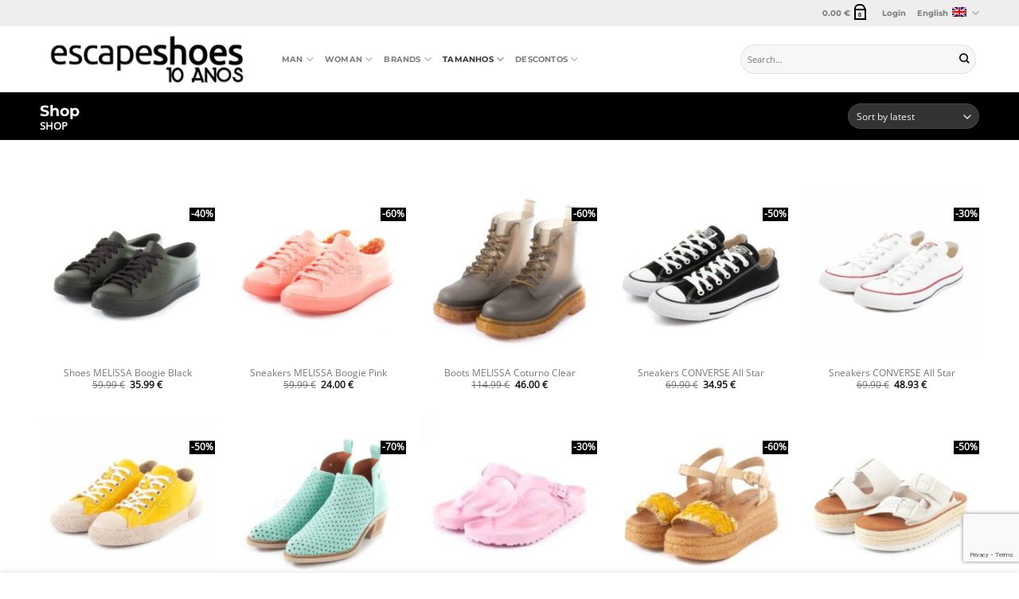

--- FILE ---
content_type: text/html; charset=UTF-8
request_url: https://www.escapeshoes.com/en/shop/?_tamanho=37-en
body_size: 44031
content:
<!DOCTYPE html>
<html lang="en-US" class="loading-site no-js">
<head>
	<meta charset="UTF-8" />
	<link rel="profile" href="http://gmpg.org/xfn/11" />
	<link rel="pingback" href="https://www.escapeshoes.com/xmlrpc.php" />

	<script>(function(html){html.className = html.className.replace(/\bno-js\b/,'js')})(document.documentElement);</script>
<meta name='robots' content='index, follow, max-image-preview:large, max-snippet:-1, max-video-preview:-1' />
	<style>img:is([sizes="auto" i], [sizes^="auto," i]) { contain-intrinsic-size: 3000px 1500px }</style>
	<link rel="alternate" hreflang="pt-pt" href="https://www.escapeshoes.com/loja/" />
<link rel="alternate" hreflang="en" href="https://www.escapeshoes.com/en/shop/" />
<link rel="alternate" hreflang="es" href="https://www.escapeshoes.com/es/tienda/" />
<link rel="alternate" hreflang="x-default" href="https://www.escapeshoes.com/loja/" />

            <script data-no-defer="1" data-ezscrex="false" data-cfasync="false" data-pagespeed-no-defer data-cookieconsent="ignore">
                var ctPublicFunctions = {"_ajax_nonce":"5cc3695600","_rest_nonce":"63bda08739","_ajax_url":"\/wp-admin\/admin-ajax.php","_rest_url":"https:\/\/www.escapeshoes.com\/en\/wp-json\/","data__cookies_type":"none","data__ajax_type":"rest","data__bot_detector_enabled":"1","data__frontend_data_log_enabled":1,"cookiePrefix":"","wprocket_detected":false,"host_url":"www.escapeshoes.com","text__ee_click_to_select":"Click to select the whole data","text__ee_original_email":"The complete one is","text__ee_got_it":"Got it","text__ee_blocked":"Blocked","text__ee_cannot_connect":"Cannot connect","text__ee_cannot_decode":"Can not decode email. Unknown reason","text__ee_email_decoder":"CleanTalk email decoder","text__ee_wait_for_decoding":"The magic is on the way!","text__ee_decoding_process":"Please wait a few seconds while we decode the contact data."}
            </script>
        
            <script data-no-defer="1" data-ezscrex="false" data-cfasync="false" data-pagespeed-no-defer data-cookieconsent="ignore">
                var ctPublic = {"_ajax_nonce":"5cc3695600","settings__forms__check_internal":"0","settings__forms__check_external":"1","settings__forms__force_protection":"0","settings__forms__search_test":"1","settings__data__bot_detector_enabled":"1","settings__sfw__anti_crawler":0,"blog_home":"https:\/\/www.escapeshoes.com\/en\/\/","pixel__setting":"3","pixel__enabled":false,"pixel__url":null,"data__email_check_before_post":"1","data__email_check_exist_post":"1","data__cookies_type":"none","data__key_is_ok":true,"data__visible_fields_required":true,"wl_brandname":"Anti-Spam by CleanTalk","wl_brandname_short":"CleanTalk","ct_checkjs_key":464981644,"emailEncoderPassKey":"80e3193d1de05885e4491e30b1139c7d","bot_detector_forms_excluded":"W10=","advancedCacheExists":false,"varnishCacheExists":false,"wc_ajax_add_to_cart":true}
            </script>
        <meta name="viewport" content="width=device-width, initial-scale=1" />
	<!-- This site is optimized with the Yoast SEO plugin v25.6 - https://yoast.com/wordpress/plugins/seo/ -->
	<title>Shop</title>
	<meta name="description" content="Buy your Shop here | Online Store – AUTHORIZED RETAILER | Fast, easy and secure checkout | Fast Shipping" />
	<link rel="canonical" href="https://www.escapeshoes.com/en/shop/" />
	<link rel="next" href="https://www.escapeshoes.com/en/shop/page/2/" />
	<meta property="og:locale" content="en_US" />
	<meta property="og:type" content="article" />
	<meta property="og:title" content="Shop - EscapeShoes" />
	<meta property="og:url" content="https://www.escapeshoes.com/en/shop/" />
	<meta property="og:site_name" content="EscapeShoes" />
	<meta property="article:publisher" content="https://www.facebook.com/escapeshoes/" />
	<meta property="og:image" content="https://www.escapeshoes.com/wp-content/uploads/2024/01/escapeshoes.jpg" />
	<meta property="og:image:width" content="1200" />
	<meta property="og:image:height" content="628" />
	<meta property="og:image:type" content="image/jpeg" />
	<meta name="twitter:card" content="summary_large_image" />
	<script type="application/ld+json" class="yoast-schema-graph">{"@context":"https://schema.org","@graph":[{"@type":"WebPage","@id":"https://www.escapeshoes.com/en/shop/","url":"https://www.escapeshoes.com/en/shop/","name":"Shop - EscapeShoes","isPartOf":{"@id":"https://www.escapeshoes.com/en/#website"},"primaryImageOfPage":{"@id":"https://www.escapeshoes.com/en/shop/#primaryimage"},"image":{"@id":"https://www.escapeshoes.com/en/shop/#primaryimage"},"thumbnailUrl":"https://www.escapeshoes.com/wp-content/uploads/2022/08/sapatos-melissa-boogie-preto-33576-ac508.jpg","datePublished":"2018-11-28T17:27:59+00:00","breadcrumb":{"@id":"https://www.escapeshoes.com/en/shop/#breadcrumb"},"inLanguage":"en-US","potentialAction":[{"@type":"ReadAction","target":["https://www.escapeshoes.com/en/shop/"]}]},{"@type":"ImageObject","inLanguage":"en-US","@id":"https://www.escapeshoes.com/en/shop/#primaryimage","url":"https://www.escapeshoes.com/wp-content/uploads/2022/08/sapatos-melissa-boogie-preto-33576-ac508.jpg","contentUrl":"https://www.escapeshoes.com/wp-content/uploads/2022/08/sapatos-melissa-boogie-preto-33576-ac508.jpg","width":2000,"height":2000,"caption":"Shoes MELISSA Boogie Black 33576.AC508"},{"@type":"BreadcrumbList","@id":"https://www.escapeshoes.com/en/shop/#breadcrumb","itemListElement":[{"@type":"ListItem","position":1,"name":"Home","item":"https://www.escapeshoes.com/en/"},{"@type":"ListItem","position":2,"name":"Shop"}]},{"@type":"WebSite","@id":"https://www.escapeshoes.com/en/#website","url":"https://www.escapeshoes.com/en/","name":"EscapeShoes","description":"Loja online de calçado | ENVIO GRATUITO","publisher":{"@id":"https://www.escapeshoes.com/en/#organization"},"potentialAction":[{"@type":"SearchAction","target":{"@type":"EntryPoint","urlTemplate":"https://www.escapeshoes.com/en/?s={search_term_string}"},"query-input":{"@type":"PropertyValueSpecification","valueRequired":true,"valueName":"search_term_string"}}],"inLanguage":"en-US"},{"@type":"Organization","@id":"https://www.escapeshoes.com/en/#organization","name":"EscapeShoes","url":"https://www.escapeshoes.com/en/","logo":{"@type":"ImageObject","inLanguage":"en-US","@id":"https://www.escapeshoes.com/en/#/schema/logo/image/","url":"https://www.escapeshoes.com/wp-content/uploads/2018/12/escape-shoes-logo-1535359369.png","contentUrl":"https://www.escapeshoes.com/wp-content/uploads/2018/12/escape-shoes-logo-1535359369.png","width":300,"height":53,"caption":"EscapeShoes"},"image":{"@id":"https://www.escapeshoes.com/en/#/schema/logo/image/"},"sameAs":["https://www.facebook.com/escapeshoes/","https://www.instagram.com/Escape.Shoes/"]}]}</script>
	<!-- / Yoast SEO plugin. -->


<link rel='dns-prefetch' href='//www.escapeshoes.com' />
<link rel='dns-prefetch' href='//moderate.cleantalk.org' />
<link rel='dns-prefetch' href='//use.fontawesome.com' />
<link rel='prefetch' href='https://www.escapeshoes.com/wp-content/themes/flatsome/assets/js/flatsome.js?ver=e1ad26bd5672989785e1' />
<link rel='prefetch' href='https://www.escapeshoes.com/wp-content/themes/flatsome/assets/js/chunk.slider.js?ver=3.19.14' />
<link rel='prefetch' href='https://www.escapeshoes.com/wp-content/themes/flatsome/assets/js/chunk.popups.js?ver=3.19.14' />
<link rel='prefetch' href='https://www.escapeshoes.com/wp-content/themes/flatsome/assets/js/chunk.tooltips.js?ver=3.19.14' />
<link rel='prefetch' href='https://www.escapeshoes.com/wp-content/themes/flatsome/assets/js/woocommerce.js?ver=dd6035ce106022a74757' />
<link rel="alternate" type="application/rss+xml" title="EscapeShoes &raquo; Feed" href="https://www.escapeshoes.com/en/feed/" />
<link rel="alternate" type="application/rss+xml" title="EscapeShoes &raquo; Comments Feed" href="https://www.escapeshoes.com/en/comments/feed/" />
<link rel="alternate" type="application/rss+xml" title="EscapeShoes &raquo; Products Feed" href="https://www.escapeshoes.com/en/shop/feed/" />
<script type="text/javascript">
/* <![CDATA[ */
window._wpemojiSettings = {"baseUrl":"https:\/\/s.w.org\/images\/core\/emoji\/16.0.1\/72x72\/","ext":".png","svgUrl":"https:\/\/s.w.org\/images\/core\/emoji\/16.0.1\/svg\/","svgExt":".svg","source":{"concatemoji":"https:\/\/www.escapeshoes.com\/wp-includes\/js\/wp-emoji-release.min.js?ver=6.8.2"}};
/*! This file is auto-generated */
!function(s,n){var o,i,e;function c(e){try{var t={supportTests:e,timestamp:(new Date).valueOf()};sessionStorage.setItem(o,JSON.stringify(t))}catch(e){}}function p(e,t,n){e.clearRect(0,0,e.canvas.width,e.canvas.height),e.fillText(t,0,0);var t=new Uint32Array(e.getImageData(0,0,e.canvas.width,e.canvas.height).data),a=(e.clearRect(0,0,e.canvas.width,e.canvas.height),e.fillText(n,0,0),new Uint32Array(e.getImageData(0,0,e.canvas.width,e.canvas.height).data));return t.every(function(e,t){return e===a[t]})}function u(e,t){e.clearRect(0,0,e.canvas.width,e.canvas.height),e.fillText(t,0,0);for(var n=e.getImageData(16,16,1,1),a=0;a<n.data.length;a++)if(0!==n.data[a])return!1;return!0}function f(e,t,n,a){switch(t){case"flag":return n(e,"\ud83c\udff3\ufe0f\u200d\u26a7\ufe0f","\ud83c\udff3\ufe0f\u200b\u26a7\ufe0f")?!1:!n(e,"\ud83c\udde8\ud83c\uddf6","\ud83c\udde8\u200b\ud83c\uddf6")&&!n(e,"\ud83c\udff4\udb40\udc67\udb40\udc62\udb40\udc65\udb40\udc6e\udb40\udc67\udb40\udc7f","\ud83c\udff4\u200b\udb40\udc67\u200b\udb40\udc62\u200b\udb40\udc65\u200b\udb40\udc6e\u200b\udb40\udc67\u200b\udb40\udc7f");case"emoji":return!a(e,"\ud83e\udedf")}return!1}function g(e,t,n,a){var r="undefined"!=typeof WorkerGlobalScope&&self instanceof WorkerGlobalScope?new OffscreenCanvas(300,150):s.createElement("canvas"),o=r.getContext("2d",{willReadFrequently:!0}),i=(o.textBaseline="top",o.font="600 32px Arial",{});return e.forEach(function(e){i[e]=t(o,e,n,a)}),i}function t(e){var t=s.createElement("script");t.src=e,t.defer=!0,s.head.appendChild(t)}"undefined"!=typeof Promise&&(o="wpEmojiSettingsSupports",i=["flag","emoji"],n.supports={everything:!0,everythingExceptFlag:!0},e=new Promise(function(e){s.addEventListener("DOMContentLoaded",e,{once:!0})}),new Promise(function(t){var n=function(){try{var e=JSON.parse(sessionStorage.getItem(o));if("object"==typeof e&&"number"==typeof e.timestamp&&(new Date).valueOf()<e.timestamp+604800&&"object"==typeof e.supportTests)return e.supportTests}catch(e){}return null}();if(!n){if("undefined"!=typeof Worker&&"undefined"!=typeof OffscreenCanvas&&"undefined"!=typeof URL&&URL.createObjectURL&&"undefined"!=typeof Blob)try{var e="postMessage("+g.toString()+"("+[JSON.stringify(i),f.toString(),p.toString(),u.toString()].join(",")+"));",a=new Blob([e],{type:"text/javascript"}),r=new Worker(URL.createObjectURL(a),{name:"wpTestEmojiSupports"});return void(r.onmessage=function(e){c(n=e.data),r.terminate(),t(n)})}catch(e){}c(n=g(i,f,p,u))}t(n)}).then(function(e){for(var t in e)n.supports[t]=e[t],n.supports.everything=n.supports.everything&&n.supports[t],"flag"!==t&&(n.supports.everythingExceptFlag=n.supports.everythingExceptFlag&&n.supports[t]);n.supports.everythingExceptFlag=n.supports.everythingExceptFlag&&!n.supports.flag,n.DOMReady=!1,n.readyCallback=function(){n.DOMReady=!0}}).then(function(){return e}).then(function(){var e;n.supports.everything||(n.readyCallback(),(e=n.source||{}).concatemoji?t(e.concatemoji):e.wpemoji&&e.twemoji&&(t(e.twemoji),t(e.wpemoji)))}))}((window,document),window._wpemojiSettings);
/* ]]> */
</script>
<style id='wp-emoji-styles-inline-css' type='text/css'>

	img.wp-smiley, img.emoji {
		display: inline !important;
		border: none !important;
		box-shadow: none !important;
		height: 1em !important;
		width: 1em !important;
		margin: 0 0.07em !important;
		vertical-align: -0.1em !important;
		background: none !important;
		padding: 0 !important;
	}
</style>
<style id='wp-block-library-inline-css' type='text/css'>
:root{--wp-admin-theme-color:#007cba;--wp-admin-theme-color--rgb:0,124,186;--wp-admin-theme-color-darker-10:#006ba1;--wp-admin-theme-color-darker-10--rgb:0,107,161;--wp-admin-theme-color-darker-20:#005a87;--wp-admin-theme-color-darker-20--rgb:0,90,135;--wp-admin-border-width-focus:2px;--wp-block-synced-color:#7a00df;--wp-block-synced-color--rgb:122,0,223;--wp-bound-block-color:var(--wp-block-synced-color)}@media (min-resolution:192dpi){:root{--wp-admin-border-width-focus:1.5px}}.wp-element-button{cursor:pointer}:root{--wp--preset--font-size--normal:16px;--wp--preset--font-size--huge:42px}:root .has-very-light-gray-background-color{background-color:#eee}:root .has-very-dark-gray-background-color{background-color:#313131}:root .has-very-light-gray-color{color:#eee}:root .has-very-dark-gray-color{color:#313131}:root .has-vivid-green-cyan-to-vivid-cyan-blue-gradient-background{background:linear-gradient(135deg,#00d084,#0693e3)}:root .has-purple-crush-gradient-background{background:linear-gradient(135deg,#34e2e4,#4721fb 50%,#ab1dfe)}:root .has-hazy-dawn-gradient-background{background:linear-gradient(135deg,#faaca8,#dad0ec)}:root .has-subdued-olive-gradient-background{background:linear-gradient(135deg,#fafae1,#67a671)}:root .has-atomic-cream-gradient-background{background:linear-gradient(135deg,#fdd79a,#004a59)}:root .has-nightshade-gradient-background{background:linear-gradient(135deg,#330968,#31cdcf)}:root .has-midnight-gradient-background{background:linear-gradient(135deg,#020381,#2874fc)}.has-regular-font-size{font-size:1em}.has-larger-font-size{font-size:2.625em}.has-normal-font-size{font-size:var(--wp--preset--font-size--normal)}.has-huge-font-size{font-size:var(--wp--preset--font-size--huge)}.has-text-align-center{text-align:center}.has-text-align-left{text-align:left}.has-text-align-right{text-align:right}#end-resizable-editor-section{display:none}.aligncenter{clear:both}.items-justified-left{justify-content:flex-start}.items-justified-center{justify-content:center}.items-justified-right{justify-content:flex-end}.items-justified-space-between{justify-content:space-between}.screen-reader-text{border:0;clip-path:inset(50%);height:1px;margin:-1px;overflow:hidden;padding:0;position:absolute;width:1px;word-wrap:normal!important}.screen-reader-text:focus{background-color:#ddd;clip-path:none;color:#444;display:block;font-size:1em;height:auto;left:5px;line-height:normal;padding:15px 23px 14px;text-decoration:none;top:5px;width:auto;z-index:100000}html :where(.has-border-color){border-style:solid}html :where([style*=border-top-color]){border-top-style:solid}html :where([style*=border-right-color]){border-right-style:solid}html :where([style*=border-bottom-color]){border-bottom-style:solid}html :where([style*=border-left-color]){border-left-style:solid}html :where([style*=border-width]){border-style:solid}html :where([style*=border-top-width]){border-top-style:solid}html :where([style*=border-right-width]){border-right-style:solid}html :where([style*=border-bottom-width]){border-bottom-style:solid}html :where([style*=border-left-width]){border-left-style:solid}html :where(img[class*=wp-image-]){height:auto;max-width:100%}:where(figure){margin:0 0 1em}html :where(.is-position-sticky){--wp-admin--admin-bar--position-offset:var(--wp-admin--admin-bar--height,0px)}@media screen and (max-width:600px){html :where(.is-position-sticky){--wp-admin--admin-bar--position-offset:0px}}
</style>
<link rel='stylesheet' id='cleantalk-public-css-css' href='https://www.escapeshoes.com/wp-content/plugins/cleantalk-spam-protect/css/cleantalk-public.min.css?ver=6.60_1754446009' type='text/css' media='all' />
<link rel='stylesheet' id='cleantalk-email-decoder-css-css' href='https://www.escapeshoes.com/wp-content/plugins/cleantalk-spam-protect/css/cleantalk-email-decoder.min.css?ver=6.60_1754446009' type='text/css' media='all' />
<link rel='stylesheet' id='contact-form-7-css' href='https://www.escapeshoes.com/wp-content/plugins/contact-form-7/includes/css/styles.css?ver=6.1.1' type='text/css' media='all' />
<link rel='stylesheet' id='dashicons-css' href='https://www.escapeshoes.com/wp-includes/css/dashicons.min.css?ver=6.8.2' type='text/css' media='all' />
<link rel='stylesheet' id='egoi-for-wp-css' href='https://www.escapeshoes.com/wp-content/plugins/smart-marketing-for-wp/public/css/egoi-for-wp-public.css?ver=5.1.03' type='text/css' media='' />
<style id='woocommerce-inline-inline-css' type='text/css'>
.woocommerce form .form-row .required { visibility: visible; }
</style>
<link rel='stylesheet' id='brands-styles-css' href='https://www.escapeshoes.com/wp-content/plugins/woocommerce/assets/css/brands.css?ver=9.9.5' type='text/css' media='all' />
<link rel='stylesheet' id='fontawesome-css' href='https://use.fontawesome.com/releases/v5.5.0/css/all.css?ver=5.5.0' type='text/css' media='all' />
<link rel='stylesheet' id='flatsome-swatches-frontend-css' href='https://www.escapeshoes.com/wp-content/themes/flatsome/assets/css/extensions/flatsome-swatches-frontend.css?ver=3.19.14' type='text/css' media='all' />
<link rel='stylesheet' id='flatsome-main-css' href='https://www.escapeshoes.com/wp-content/themes/flatsome/assets/css/flatsome.css?ver=3.19.14' type='text/css' media='all' />
<style id='flatsome-main-inline-css' type='text/css'>
@font-face {
				font-family: "fl-icons";
				font-display: block;
				src: url(https://www.escapeshoes.com/wp-content/themes/flatsome/assets/css/icons/fl-icons.eot?v=3.19.14);
				src:
					url(https://www.escapeshoes.com/wp-content/themes/flatsome/assets/css/icons/fl-icons.eot#iefix?v=3.19.14) format("embedded-opentype"),
					url(https://www.escapeshoes.com/wp-content/themes/flatsome/assets/css/icons/fl-icons.woff2?v=3.19.14) format("woff2"),
					url(https://www.escapeshoes.com/wp-content/themes/flatsome/assets/css/icons/fl-icons.ttf?v=3.19.14) format("truetype"),
					url(https://www.escapeshoes.com/wp-content/themes/flatsome/assets/css/icons/fl-icons.woff?v=3.19.14) format("woff"),
					url(https://www.escapeshoes.com/wp-content/themes/flatsome/assets/css/icons/fl-icons.svg?v=3.19.14#fl-icons) format("svg");
			}
</style>
<link rel='stylesheet' id='flatsome-shop-css' href='https://www.escapeshoes.com/wp-content/themes/flatsome/assets/css/flatsome-shop.css?ver=3.19.14' type='text/css' media='all' />
<link rel='stylesheet' id='flatsome-style-css' href='https://www.escapeshoes.com/wp-content/themes/escapeshoes/style.css?ver=3.0.20210706' type='text/css' media='all' />
<link rel='stylesheet' id='prdctfltr-css' href='https://www.escapeshoes.com/wp-content/plugins/prdctfltr/includes/css/style.min.css?ver=7.2.6' type='text/css' media='all' />
<script type="text/javascript" id="canvas-loader-js-extra">
/* <![CDATA[ */
var egoi_config_ajax_object_core = {"ajax_url":"https:\/\/www.escapeshoes.com\/wp-admin\/admin-ajax.php","ajax_nonce":"c9b2a0d943"};
/* ]]> */
</script>
<script type="text/javascript" src="https://www.escapeshoes.com/wp-content/plugins/smart-marketing-for-wp/admin/js/egoi-for-wp-canvas.js?ver=5.1.03" id="canvas-loader-js"></script>
<script type="text/javascript" src="https://www.escapeshoes.com/wp-includes/js/jquery/jquery.min.js?ver=3.7.1" id="jquery-core-js"></script>
<script type="text/javascript" src="https://www.escapeshoes.com/wp-includes/js/jquery/jquery-migrate.min.js?ver=3.4.1" id="jquery-migrate-js"></script>
<script type="text/javascript" src="https://www.escapeshoes.com/wp-content/plugins/cleantalk-spam-protect/js/apbct-public-bundle_ext-protection_comm-func.min.js?ver=6.60_1754446009" id="apbct-public-bundle_ext-protection_comm-func-js-js"></script>
<script type="text/javascript" src="https://moderate.cleantalk.org/ct-bot-detector-wrapper.js?ver=6.60" id="ct_bot_detector-js" defer="defer" data-wp-strategy="defer"></script>
<script type="text/javascript" src="https://www.escapeshoes.com/wp-content/plugins/woocommerce/assets/js/jquery-blockui/jquery.blockUI.min.js?ver=2.7.0-wc.9.9.5" id="jquery-blockui-js" data-wp-strategy="defer"></script>
<script type="text/javascript" id="wc-add-to-cart-js-extra">
/* <![CDATA[ */
var wc_add_to_cart_params = {"ajax_url":"\/wp-admin\/admin-ajax.php?lang=en","wc_ajax_url":"\/en\/?wc-ajax=%%endpoint%%","i18n_view_cart":"View cart","cart_url":"https:\/\/www.escapeshoes.com\/en\/checkout\/","is_cart":"","cart_redirect_after_add":"yes"};
/* ]]> */
</script>
<script type="text/javascript" src="https://www.escapeshoes.com/wp-content/plugins/woocommerce/assets/js/frontend/add-to-cart.min.js?ver=9.9.5" id="wc-add-to-cart-js" defer="defer" data-wp-strategy="defer"></script>
<script type="text/javascript" src="https://www.escapeshoes.com/wp-content/plugins/woocommerce/assets/js/js-cookie/js.cookie.min.js?ver=2.1.4-wc.9.9.5" id="js-cookie-js" data-wp-strategy="defer"></script>
<link rel="https://api.w.org/" href="https://www.escapeshoes.com/en/wp-json/" /><link rel="EditURI" type="application/rsd+xml" title="RSD" href="https://www.escapeshoes.com/xmlrpc.php?rsd" />
<meta name="generator" content="WordPress 6.8.2" />
<meta name="generator" content="WooCommerce 9.9.5" />
<meta name="generator" content="WPML ver:4.7.6 stt:1,42,2;" />
<script>  var el_i13_login_captcha=null; var el_i13_register_captcha=null; </script><meta name="facebook-domain-verification" content="t969mr0oa09acihq6r2p9s6f1nbneo" />
<meta name="p:domain_verify" content="dc6477429e31c953c3ab81a65dfc7817"/>	<noscript><style>.woocommerce-product-gallery{ opacity: 1 !important; }</style></noscript>
				<script  type="text/javascript">
				!function(f,b,e,v,n,t,s){if(f.fbq)return;n=f.fbq=function(){n.callMethod?
					n.callMethod.apply(n,arguments):n.queue.push(arguments)};if(!f._fbq)f._fbq=n;
					n.push=n;n.loaded=!0;n.version='2.0';n.queue=[];t=b.createElement(e);t.async=!0;
					t.src=v;s=b.getElementsByTagName(e)[0];s.parentNode.insertBefore(t,s)}(window,
					document,'script','https://connect.facebook.net/en_US/fbevents.js');
			</script>
			<!-- WooCommerce Facebook Integration Begin -->
			<script  type="text/javascript">

				fbq('init', '1663399220460110', {}, {
    "agent": "woocommerce_0-9.9.5-3.5.5"
});

				document.addEventListener( 'DOMContentLoaded', function() {
					// Insert placeholder for events injected when a product is added to the cart through AJAX.
					document.body.insertAdjacentHTML( 'beforeend', '<div class=\"wc-facebook-pixel-event-placeholder\"></div>' );
				}, false );

			</script>
			<!-- WooCommerce Facebook Integration End -->
			<meta name="generator" content="Product Filter for WooCommerce"/><script>
document.addEventListener('DOMContentLoaded', function() {
    var $ = window['jQuery'];

    $(document).on('facetwp-loaded', function() {
        if ('object' === typeof Flatsome && 'object' == typeof Flatsome.behaviors) {
            var opts = ['lazy-load-images', 'quick-view', 'lightbox-video', 'commons', 'wishlist'];

            $.each(opts, function(index, value) {
                if ('undefined' !== typeof Flatsome.behaviors[value]) {
                    Flatsome.behaviors[value].attach();
                }
            });
        }
     });
});
</script>
<style id="custom-css" type="text/css">:root {--primary-color: #000000;--fs-color-primary: #000000;--fs-color-secondary: #d26e4b;--fs-color-success: #7a9c59;--fs-color-alert: #b20000;--fs-experimental-link-color: #777777;--fs-experimental-link-color-hover: #111;}.tooltipster-base {--tooltip-color: #fff;--tooltip-bg-color: #000;}.off-canvas-right .mfp-content, .off-canvas-left .mfp-content {--drawer-width: 300px;}.off-canvas .mfp-content.off-canvas-cart {--drawer-width: 360px;}.container-width, .full-width .ubermenu-nav, .container, .row{max-width: 1210px}.row.row-collapse{max-width: 1180px}.row.row-small{max-width: 1202.5px}.row.row-large{max-width: 1240px}.header-main{height: 83px}#logo img{max-height: 83px}#logo{width:274px;}.header-bottom{min-height: 10px}.header-top{min-height: 33px}.transparent .header-main{height: 30px}.transparent #logo img{max-height: 30px}.has-transparent + .page-title:first-of-type,.has-transparent + #main > .page-title,.has-transparent + #main > div > .page-title,.has-transparent + #main .page-header-wrapper:first-of-type .page-title{padding-top: 60px;}.header.show-on-scroll,.stuck .header-main{height:70px!important}.stuck #logo img{max-height: 70px!important}.search-form{ width: 100%;}.header-bg-color {background-color: rgba(255,255,255,0.9)}.header-bottom {background-color: #f1f1f1}.stuck .header-main .nav > li > a{line-height: 50px }@media (max-width: 549px) {.header-main{height: 70px}#logo img{max-height: 70px}}.nav-dropdown{font-size:100%}.header-top{background-color:#eeeeee!important;}body{color: #000000}body{font-size: 80%;}@media screen and (max-width: 549px){body{font-size: 80%;}}body{font-family: "Open Sans", sans-serif;}body {font-weight: 400;font-style: normal;}.nav > li > a {font-family: Montserrat, sans-serif;}.mobile-sidebar-levels-2 .nav > li > ul > li > a {font-family: Montserrat, sans-serif;}.nav > li > a,.mobile-sidebar-levels-2 .nav > li > ul > li > a {font-weight: 700;font-style: normal;}h1,h2,h3,h4,h5,h6,.heading-font, .off-canvas-center .nav-sidebar.nav-vertical > li > a{font-family: Montserrat, sans-serif;}h1,h2,h3,h4,h5,h6,.heading-font,.banner h1,.banner h2 {font-weight: 700;font-style: normal;}.alt-font{font-family: "Dancing Script", sans-serif;}.current .breadcrumb-step, [data-icon-label]:after, .button#place_order,.button.checkout,.checkout-button,.single_add_to_cart_button.button, .sticky-add-to-cart-select-options-button{background-color: #000000!important }.has-equal-box-heights .box-image {padding-top: 100%;}input[type='submit'], input[type="button"], button:not(.icon), .button:not(.icon){border-radius: 99px!important}@media screen and (min-width: 550px){.products .box-vertical .box-image{min-width: 247px!important;width: 247px!important;}}.footer-2{background-color: #ffffff}.absolute-footer, html{background-color: #ffffff}button[name='update_cart'] { display: none; }.nav-vertical-fly-out > li + li {border-top-width: 1px; border-top-style: solid;}/* Custom CSS */.font-small {font-size: 0.8em;}/* Custom CSS Tablet */@media (max-width: 849px){.single-product .product_meta {display:none;}}/* Custom CSS Mobile */@media (max-width: 549px){label[for=order_comments] {display: none;}}.label-new.menu-item > a:after{content:"New";}.label-hot.menu-item > a:after{content:"Hot";}.label-sale.menu-item > a:after{content:"Sale";}.label-popular.menu-item > a:after{content:"Popular";}</style>		<style type="text/css" id="wp-custom-css">
			input[type='email'], input[type='search'], input[type='number'], input[type='url'], input[type='tel'], input[type='text'], 
input[type='date'], input[type='password'], select, .dashboard-links a {
	border-radius: 99px;
}
.select2-selection {
	border-radius: 99px !important;
}
textarea {
	border-radius: 10px;
}
mark.order-number, mark.order-date, mark.order-status {
	background-color: inherit;
	color: inherit;
}
.badge-frame .badge-inner {
	color: #000;
}
.callout-new-bg.new-bubble {
	background-color: #000 !important;
}
.widget_shopping_cart .wcppec-cart-widget-spb {
	margin-top: 7px;
}

.single-product .wcppec-checkout-buttons {
	text-align: left;
	margin-top: 0;
}
.single-product form.cart {
	margin-bottom: 0;
}
.woocommerce-checkout #order_comments {
	min-height: 71px;
	height: 1em;
}
@media screen and (min-width: 850px) and (max-width: 1450px) {
    #top-bar .top-bar-nav .cart-item.current-dropdown .nav-dropdown{
        left: -105px;
    }
}
/* #masthead .header-search.current-dropdown ul.nav-dropdown {
	right:0;
	left: auto;
	width:100%;
} */
@media screen and (min-width: 1000px) {
   #masthead .header-search-form {
	width: 300px;
}
}
.form-flat .search-field {
	height: 37px;
}
.single_add_to_cart_button {
	width: 100% !important;
}
.product-summary .paypal-button-label-buynow .zoid-outlet {
	width: 100% !important;
}
.wcppec-checkout-buttons__separator {
	display: none;
}
#payment.woocommerce-checkout-payment .wc_payment_method img, #payment.woocommerce-checkout-payment .wc_payment_method a {
	display: none;
}
#woo_pp_ec_button_cart .paypal-buttons-label-undefined {
	display: none !important;
}
a.contact-form-size-button {
	border-width: 1px !important;
}
#contact-popup-size .wpcf7-form.sent p {
	display: none;
}

.out-of-stock-label {
	bottom: 0;
	top: auto !important;
	padding: 0 !important;
}
.entry-content p[align=justify] {
	margin-bottom: 0.5em;
}
p.name.product-title {
    max-height: 16px;
    overflow: hidden;
}
.featured-title {
	background-color: #000 !important;
}
.archive .featured-title .page-title-inner {
	padding-top: 0;
	padding-bottom: 0;
}
.product.sale .badge {
	height: 1.8em;
	font-size: 0.75em;
}
.badge .on-sale {
	background-color: #000;
}
.product-summary .quantity {
	display: none !important;
}
.yith-wcbr-brands-logo {
	margin-top: 0;
	float: right;
}
.products .product-small.box .box-image img {
    height: auto;
    margin: auto;
}

.prdctfltr_filter span.prdctfltr_regular_title, .prdctfltr_collector_flat > span {
	border-radius: 99px;
}
.prdctfltr_down {
	border-radius: 15px;
}
.z-1 {
	z-index: 9;
}
#product-sidebar .block_widget .fa-stack {
	font-size: 1.2em;
	color: #99999b;
}
#product-sidebar .block_widget p {
	line-height: 2.3em;
	margin-bottom: 0.2em;
}
.nav,
.nav .html{
    position:static;
}
.header .flex-row{
    position:relative;
}

ul.brand-thumbnails.columns-4 li {
	width: 25% !important;
	padding: 0;
	margin: 0;
}

@media screen and (max-width: 768px) {
	ul.brand-thumbnails:not(.fluid-columns) li:nth-of-type(odd) {
		clear: none;
	}
}

ul.ubermenu-submenu-id-57611 li a,
ul.ubermenu-submenu-id-359181 li a,
ul.ubermenu-submenu-id-359203 li a,
ul.ubermenu-submenu-id-57610 li a,
ul.ubermenu-submenu-id-359182 li a,
ul.ubermenu-submenu-id-359204 li a,
ul.ubermenu-submenu-id-723940 li a,
ul.ubermenu-submenu-id-723971 li a,
ul.ubermenu-submenu-id-723995 li a,
ul.ubermenu-submenu-id-724008 li a,
ul.ubermenu-submenu-id-724011 li a {
	color: #fff !important;
	font-weight: 400 !important;
}

.error404 .header-top .flex-row {
	max-height: 45px;
}

.woocommerce-password-strength {
	display: none !important;
}

.has-equal-box-heights .box-image img {
	object-fit: contain !important;
	max-height: 100%;
}

.product-info table.variations {
	font-size: 1.1em;
}

.product-small .onsale {
	font-size: 1.3em;
}

.product-small .box-image .image-tools {
	left: 0;
	right: auto;
}
.product-small .box-image .image-tools .wishlist-popup {
	left: 0;
	right: auto;
}

.product_meta .ref {
	color: #777777;
}
#tawkchat-minified-wrapper {
	width: 120px !important;
}


.woof_auto_4_columns .woof_container {
	width: 19%;
}
.woof_checkbox_instock_container , .woof_products_top_panel a[data-tax=stock] {
	display: none !important;
}
.woof_sid {
	padding: 0 !important;
	border: 0;
	margin-top: 0;
	margin-bottom: 0;
}
.woof_container, .woof_select {
	margin-bottom: 0;
}


table.variations label[for=pa_tamanho] {
	display: none;
}
ul.variable-items-wrapper .button-variable-item span {
	font-size: 12px !important;
}
ul.variable-items-wrapper .button-vatiable-item.disabled:before {
	background: lightgray !important;
}


.more-term-description {
	color: gray;
	cursor: pointer;
}

#checkout_user_newsletter input.input-radio {
	height: 1em !important;
	font-size: 0.9em !important;
	margin-right: 5px !important;
}
#checkout_user_newsletter span.optional {
	display: none;
}
#checkout_user_newsletter input#user_gender_woman {
	margin-left: 20px;
}
.single-product .woocommerce-product-rating {
	display: none;
}
.single_add_to_cart_button.button.disabled {
	opacity: 1;
}

.sizeguide-button {
	margin: 0;
}
.single_add_to_wishlist.button {
	margin: 0;
}
#header.transparent .header-wrapper:not(.stuck) 
.ubermenu .ubermenu-target-text, #header.transparent .header-wrapper:not(.stuck) .ubermenu-sub-indicators .ubermenu-has-submenu-drop>.ubermenu-target>.ubermenu-sub-indicator {
	color: #fff;
}
#header.transparent #top-bar {
	margin-bottom: 10px;
}
.more-models-brand i, .more-models-brand span {
	color: #555;
	font-weight: 700;
	font-size: 1.25em;
	font-family: "Montserrat", sans-serif;
}
.home-products-slide, .home-discount-button {
	padding-bottom: 0;
}
.home-more-button a, .home-more-button a span {
	color: #777 !important;
}
.html_topbar_left a {
	font-family: "Open Sans",sans-serif !important;
	font-size: 1em !important;
	font-weight: 400 !important;
	color: #000000 !important;
	padding: 0 0 1px 0 !important;
	margin: 0 !important;
	vertical-align: middle !important;
}
.instrucoes-lavagem p, .instrucoes-lavagem img {
	margin: 0 !important;
}

@media (max-width: 640px) {
.prdctfltr_wc.prdctfltr_wc_regular.prdctfltr_woocommerce.woocommerce.pf_select .prdctfltr_filter {
width: 50% !important;	
}
}

.custom-product-page .row-small>.col {
padding-bottom: 0;
}

h1.shop-page-title {
	margin-bottom: 0;
}

.demo_store {
	background-color: yellow;
	color: #000;
	font-weight: bold;
}

html[lang=en-US] p.stock.out-of-stock, html[lang=es-ES] p.stock.out-of-stock {
	background-color: #ffff00;
	text-align: center;
}
.single .product .variations td.label {
	display:none;
}

.lightbox-content .lightbox-inner {
	padding: 60px 40px;
}


.escape-facets {
	clear: both;
	display: block;
}
.escape-facets .facetwp-facet {
	width: 25%;
		display: inline-grid;
		padding-right: 15px;
	margin-bottom: 20px
}

.escape-facets .facetwp-facet .fs-wrap {
	width: auto;
}
@media (max-width: 640px) {
.escape-facets .facetwp-facet {
width: 50% !important;	
	padding-right: 0;
}
	
}
.escape-facets .facetwp-facet .fs-label-wrap {
	border-radius: 25px;
	line-height: 25px;
	width: 100%;

}
.escape-facets .facetwp-facet .fs-label-wrap .fs-arrow {
	right: 10px;
}
.escape-facets .fs-search {
	display: none;
}
p.in-stock {
	color: #000;
}
.facetwp-facet-desconto {
	display: none !important;
}

.woocommerce-store-notice__dismiss-link {
	display: none;
}
.transparent #logo img,
.stuck #logo img {
	max-height: 55px !important;
}

.eg-embed-iframe legend.label {
	display: none !important;
}		</style>
		<style id="flatsome-swatches-css">.variations_form .ux-swatch.selected {box-shadow: 0 0 0 2px var(--fs-color-secondary);}.ux-swatches-in-loop .ux-swatch.selected {box-shadow: 0 0 0 2px var(--fs-color-secondary);}</style><style id="kirki-inline-styles">/* cyrillic-ext */
@font-face {
  font-family: 'Montserrat';
  font-style: normal;
  font-weight: 700;
  font-display: swap;
  src: url(https://www.escapeshoes.com/wp-content/fonts/montserrat/JTUHjIg1_i6t8kCHKm4532VJOt5-QNFgpCuM73w0aXpsog.woff2) format('woff2');
  unicode-range: U+0460-052F, U+1C80-1C8A, U+20B4, U+2DE0-2DFF, U+A640-A69F, U+FE2E-FE2F;
}
/* cyrillic */
@font-face {
  font-family: 'Montserrat';
  font-style: normal;
  font-weight: 700;
  font-display: swap;
  src: url(https://www.escapeshoes.com/wp-content/fonts/montserrat/JTUHjIg1_i6t8kCHKm4532VJOt5-QNFgpCuM73w9aXpsog.woff2) format('woff2');
  unicode-range: U+0301, U+0400-045F, U+0490-0491, U+04B0-04B1, U+2116;
}
/* vietnamese */
@font-face {
  font-family: 'Montserrat';
  font-style: normal;
  font-weight: 700;
  font-display: swap;
  src: url(https://www.escapeshoes.com/wp-content/fonts/montserrat/JTUHjIg1_i6t8kCHKm4532VJOt5-QNFgpCuM73w2aXpsog.woff2) format('woff2');
  unicode-range: U+0102-0103, U+0110-0111, U+0128-0129, U+0168-0169, U+01A0-01A1, U+01AF-01B0, U+0300-0301, U+0303-0304, U+0308-0309, U+0323, U+0329, U+1EA0-1EF9, U+20AB;
}
/* latin-ext */
@font-face {
  font-family: 'Montserrat';
  font-style: normal;
  font-weight: 700;
  font-display: swap;
  src: url(https://www.escapeshoes.com/wp-content/fonts/montserrat/JTUHjIg1_i6t8kCHKm4532VJOt5-QNFgpCuM73w3aXpsog.woff2) format('woff2');
  unicode-range: U+0100-02BA, U+02BD-02C5, U+02C7-02CC, U+02CE-02D7, U+02DD-02FF, U+0304, U+0308, U+0329, U+1D00-1DBF, U+1E00-1E9F, U+1EF2-1EFF, U+2020, U+20A0-20AB, U+20AD-20C0, U+2113, U+2C60-2C7F, U+A720-A7FF;
}
/* latin */
@font-face {
  font-family: 'Montserrat';
  font-style: normal;
  font-weight: 700;
  font-display: swap;
  src: url(https://www.escapeshoes.com/wp-content/fonts/montserrat/JTUHjIg1_i6t8kCHKm4532VJOt5-QNFgpCuM73w5aXo.woff2) format('woff2');
  unicode-range: U+0000-00FF, U+0131, U+0152-0153, U+02BB-02BC, U+02C6, U+02DA, U+02DC, U+0304, U+0308, U+0329, U+2000-206F, U+20AC, U+2122, U+2191, U+2193, U+2212, U+2215, U+FEFF, U+FFFD;
}/* cyrillic-ext */
@font-face {
  font-family: 'Open Sans';
  font-style: normal;
  font-weight: 400;
  font-stretch: 100%;
  font-display: swap;
  src: url(https://www.escapeshoes.com/wp-content/fonts/open-sans/memSYaGs126MiZpBA-UvWbX2vVnXBbObj2OVZyOOSr4dVJWUgsjZ0B4taVIGxA.woff2) format('woff2');
  unicode-range: U+0460-052F, U+1C80-1C8A, U+20B4, U+2DE0-2DFF, U+A640-A69F, U+FE2E-FE2F;
}
/* cyrillic */
@font-face {
  font-family: 'Open Sans';
  font-style: normal;
  font-weight: 400;
  font-stretch: 100%;
  font-display: swap;
  src: url(https://www.escapeshoes.com/wp-content/fonts/open-sans/memSYaGs126MiZpBA-UvWbX2vVnXBbObj2OVZyOOSr4dVJWUgsjZ0B4kaVIGxA.woff2) format('woff2');
  unicode-range: U+0301, U+0400-045F, U+0490-0491, U+04B0-04B1, U+2116;
}
/* greek-ext */
@font-face {
  font-family: 'Open Sans';
  font-style: normal;
  font-weight: 400;
  font-stretch: 100%;
  font-display: swap;
  src: url(https://www.escapeshoes.com/wp-content/fonts/open-sans/memSYaGs126MiZpBA-UvWbX2vVnXBbObj2OVZyOOSr4dVJWUgsjZ0B4saVIGxA.woff2) format('woff2');
  unicode-range: U+1F00-1FFF;
}
/* greek */
@font-face {
  font-family: 'Open Sans';
  font-style: normal;
  font-weight: 400;
  font-stretch: 100%;
  font-display: swap;
  src: url(https://www.escapeshoes.com/wp-content/fonts/open-sans/memSYaGs126MiZpBA-UvWbX2vVnXBbObj2OVZyOOSr4dVJWUgsjZ0B4jaVIGxA.woff2) format('woff2');
  unicode-range: U+0370-0377, U+037A-037F, U+0384-038A, U+038C, U+038E-03A1, U+03A3-03FF;
}
/* hebrew */
@font-face {
  font-family: 'Open Sans';
  font-style: normal;
  font-weight: 400;
  font-stretch: 100%;
  font-display: swap;
  src: url(https://www.escapeshoes.com/wp-content/fonts/open-sans/memSYaGs126MiZpBA-UvWbX2vVnXBbObj2OVZyOOSr4dVJWUgsjZ0B4iaVIGxA.woff2) format('woff2');
  unicode-range: U+0307-0308, U+0590-05FF, U+200C-2010, U+20AA, U+25CC, U+FB1D-FB4F;
}
/* math */
@font-face {
  font-family: 'Open Sans';
  font-style: normal;
  font-weight: 400;
  font-stretch: 100%;
  font-display: swap;
  src: url(https://www.escapeshoes.com/wp-content/fonts/open-sans/memSYaGs126MiZpBA-UvWbX2vVnXBbObj2OVZyOOSr4dVJWUgsjZ0B5caVIGxA.woff2) format('woff2');
  unicode-range: U+0302-0303, U+0305, U+0307-0308, U+0310, U+0312, U+0315, U+031A, U+0326-0327, U+032C, U+032F-0330, U+0332-0333, U+0338, U+033A, U+0346, U+034D, U+0391-03A1, U+03A3-03A9, U+03B1-03C9, U+03D1, U+03D5-03D6, U+03F0-03F1, U+03F4-03F5, U+2016-2017, U+2034-2038, U+203C, U+2040, U+2043, U+2047, U+2050, U+2057, U+205F, U+2070-2071, U+2074-208E, U+2090-209C, U+20D0-20DC, U+20E1, U+20E5-20EF, U+2100-2112, U+2114-2115, U+2117-2121, U+2123-214F, U+2190, U+2192, U+2194-21AE, U+21B0-21E5, U+21F1-21F2, U+21F4-2211, U+2213-2214, U+2216-22FF, U+2308-230B, U+2310, U+2319, U+231C-2321, U+2336-237A, U+237C, U+2395, U+239B-23B7, U+23D0, U+23DC-23E1, U+2474-2475, U+25AF, U+25B3, U+25B7, U+25BD, U+25C1, U+25CA, U+25CC, U+25FB, U+266D-266F, U+27C0-27FF, U+2900-2AFF, U+2B0E-2B11, U+2B30-2B4C, U+2BFE, U+3030, U+FF5B, U+FF5D, U+1D400-1D7FF, U+1EE00-1EEFF;
}
/* symbols */
@font-face {
  font-family: 'Open Sans';
  font-style: normal;
  font-weight: 400;
  font-stretch: 100%;
  font-display: swap;
  src: url(https://www.escapeshoes.com/wp-content/fonts/open-sans/memSYaGs126MiZpBA-UvWbX2vVnXBbObj2OVZyOOSr4dVJWUgsjZ0B5OaVIGxA.woff2) format('woff2');
  unicode-range: U+0001-000C, U+000E-001F, U+007F-009F, U+20DD-20E0, U+20E2-20E4, U+2150-218F, U+2190, U+2192, U+2194-2199, U+21AF, U+21E6-21F0, U+21F3, U+2218-2219, U+2299, U+22C4-22C6, U+2300-243F, U+2440-244A, U+2460-24FF, U+25A0-27BF, U+2800-28FF, U+2921-2922, U+2981, U+29BF, U+29EB, U+2B00-2BFF, U+4DC0-4DFF, U+FFF9-FFFB, U+10140-1018E, U+10190-1019C, U+101A0, U+101D0-101FD, U+102E0-102FB, U+10E60-10E7E, U+1D2C0-1D2D3, U+1D2E0-1D37F, U+1F000-1F0FF, U+1F100-1F1AD, U+1F1E6-1F1FF, U+1F30D-1F30F, U+1F315, U+1F31C, U+1F31E, U+1F320-1F32C, U+1F336, U+1F378, U+1F37D, U+1F382, U+1F393-1F39F, U+1F3A7-1F3A8, U+1F3AC-1F3AF, U+1F3C2, U+1F3C4-1F3C6, U+1F3CA-1F3CE, U+1F3D4-1F3E0, U+1F3ED, U+1F3F1-1F3F3, U+1F3F5-1F3F7, U+1F408, U+1F415, U+1F41F, U+1F426, U+1F43F, U+1F441-1F442, U+1F444, U+1F446-1F449, U+1F44C-1F44E, U+1F453, U+1F46A, U+1F47D, U+1F4A3, U+1F4B0, U+1F4B3, U+1F4B9, U+1F4BB, U+1F4BF, U+1F4C8-1F4CB, U+1F4D6, U+1F4DA, U+1F4DF, U+1F4E3-1F4E6, U+1F4EA-1F4ED, U+1F4F7, U+1F4F9-1F4FB, U+1F4FD-1F4FE, U+1F503, U+1F507-1F50B, U+1F50D, U+1F512-1F513, U+1F53E-1F54A, U+1F54F-1F5FA, U+1F610, U+1F650-1F67F, U+1F687, U+1F68D, U+1F691, U+1F694, U+1F698, U+1F6AD, U+1F6B2, U+1F6B9-1F6BA, U+1F6BC, U+1F6C6-1F6CF, U+1F6D3-1F6D7, U+1F6E0-1F6EA, U+1F6F0-1F6F3, U+1F6F7-1F6FC, U+1F700-1F7FF, U+1F800-1F80B, U+1F810-1F847, U+1F850-1F859, U+1F860-1F887, U+1F890-1F8AD, U+1F8B0-1F8BB, U+1F8C0-1F8C1, U+1F900-1F90B, U+1F93B, U+1F946, U+1F984, U+1F996, U+1F9E9, U+1FA00-1FA6F, U+1FA70-1FA7C, U+1FA80-1FA89, U+1FA8F-1FAC6, U+1FACE-1FADC, U+1FADF-1FAE9, U+1FAF0-1FAF8, U+1FB00-1FBFF;
}
/* vietnamese */
@font-face {
  font-family: 'Open Sans';
  font-style: normal;
  font-weight: 400;
  font-stretch: 100%;
  font-display: swap;
  src: url(https://www.escapeshoes.com/wp-content/fonts/open-sans/memSYaGs126MiZpBA-UvWbX2vVnXBbObj2OVZyOOSr4dVJWUgsjZ0B4vaVIGxA.woff2) format('woff2');
  unicode-range: U+0102-0103, U+0110-0111, U+0128-0129, U+0168-0169, U+01A0-01A1, U+01AF-01B0, U+0300-0301, U+0303-0304, U+0308-0309, U+0323, U+0329, U+1EA0-1EF9, U+20AB;
}
/* latin-ext */
@font-face {
  font-family: 'Open Sans';
  font-style: normal;
  font-weight: 400;
  font-stretch: 100%;
  font-display: swap;
  src: url(https://www.escapeshoes.com/wp-content/fonts/open-sans/memSYaGs126MiZpBA-UvWbX2vVnXBbObj2OVZyOOSr4dVJWUgsjZ0B4uaVIGxA.woff2) format('woff2');
  unicode-range: U+0100-02BA, U+02BD-02C5, U+02C7-02CC, U+02CE-02D7, U+02DD-02FF, U+0304, U+0308, U+0329, U+1D00-1DBF, U+1E00-1E9F, U+1EF2-1EFF, U+2020, U+20A0-20AB, U+20AD-20C0, U+2113, U+2C60-2C7F, U+A720-A7FF;
}
/* latin */
@font-face {
  font-family: 'Open Sans';
  font-style: normal;
  font-weight: 400;
  font-stretch: 100%;
  font-display: swap;
  src: url(https://www.escapeshoes.com/wp-content/fonts/open-sans/memSYaGs126MiZpBA-UvWbX2vVnXBbObj2OVZyOOSr4dVJWUgsjZ0B4gaVI.woff2) format('woff2');
  unicode-range: U+0000-00FF, U+0131, U+0152-0153, U+02BB-02BC, U+02C6, U+02DA, U+02DC, U+0304, U+0308, U+0329, U+2000-206F, U+20AC, U+2122, U+2191, U+2193, U+2212, U+2215, U+FEFF, U+FFFD;
}/* vietnamese */
@font-face {
  font-family: 'Dancing Script';
  font-style: normal;
  font-weight: 400;
  font-display: swap;
  src: url(https://www.escapeshoes.com/wp-content/fonts/dancing-script/If2cXTr6YS-zF4S-kcSWSVi_sxjsohD9F50Ruu7BMSo3Rep8ltA.woff2) format('woff2');
  unicode-range: U+0102-0103, U+0110-0111, U+0128-0129, U+0168-0169, U+01A0-01A1, U+01AF-01B0, U+0300-0301, U+0303-0304, U+0308-0309, U+0323, U+0329, U+1EA0-1EF9, U+20AB;
}
/* latin-ext */
@font-face {
  font-family: 'Dancing Script';
  font-style: normal;
  font-weight: 400;
  font-display: swap;
  src: url(https://www.escapeshoes.com/wp-content/fonts/dancing-script/If2cXTr6YS-zF4S-kcSWSVi_sxjsohD9F50Ruu7BMSo3ROp8ltA.woff2) format('woff2');
  unicode-range: U+0100-02BA, U+02BD-02C5, U+02C7-02CC, U+02CE-02D7, U+02DD-02FF, U+0304, U+0308, U+0329, U+1D00-1DBF, U+1E00-1E9F, U+1EF2-1EFF, U+2020, U+20A0-20AB, U+20AD-20C0, U+2113, U+2C60-2C7F, U+A720-A7FF;
}
/* latin */
@font-face {
  font-family: 'Dancing Script';
  font-style: normal;
  font-weight: 400;
  font-display: swap;
  src: url(https://www.escapeshoes.com/wp-content/fonts/dancing-script/If2cXTr6YS-zF4S-kcSWSVi_sxjsohD9F50Ruu7BMSo3Sup8.woff2) format('woff2');
  unicode-range: U+0000-00FF, U+0131, U+0152-0153, U+02BB-02BC, U+02C6, U+02DA, U+02DC, U+0304, U+0308, U+0329, U+2000-206F, U+20AC, U+2122, U+2191, U+2193, U+2212, U+2215, U+FEFF, U+FFFD;
}</style>				<style type="text/css" id="c4wp-checkout-css">
					.woocommerce-checkout .c4wp_captcha_field {
						margin-bottom: 10px;
						margin-top: 15px;
						position: relative;
						display: inline-block;
					}
				</style>
								<style type="text/css" id="c4wp-v3-lp-form-css">
					.login #login, .login #lostpasswordform {
						min-width: 350px !important;
					}
					.wpforms-field-c4wp iframe {
						width: 100% !important;
					}
				</style>
							<style type="text/css" id="c4wp-v3-lp-form-css">
				.login #login, .login #lostpasswordform {
					min-width: 350px !important;
				}
				.wpforms-field-c4wp iframe {
					width: 100% !important;
				}
			</style>
			</head>

<body class="archive post-type-archive post-type-archive-product wp-theme-flatsome wp-child-theme-escapeshoes theme-flatsome woocommerce-shop woocommerce woocommerce-page woocommerce-no-js full-width lightbox nav-dropdown-has-arrow nav-dropdown-has-shadow nav-dropdown-has-border prdctfltr-ajax prdctfltr-shop">

<script>
(function($) {
    $(document).on('facetwp-loaded', function() {
        if (FWP.loaded) {
            $('html, body').animate({
                scrollTop: $('.facetwp-template').offset().top
            }, 500);
        }
    });
})(jQuery);
</script>
<a class="skip-link screen-reader-text" href="#main">Skip to content</a>

<div id="wrapper">

	
	<header id="header" class="header has-sticky sticky-jump">
		<div class="header-wrapper">
			<div id="top-bar" class="header-top hide-for-sticky">
    <div class="flex-row container">
      <div class="flex-col hide-for-medium flex-left">
          <ul class="nav nav-left medium-nav-center nav-small  nav-">
              <li class="html custom html_topbar_left">&nbsp;</li>          </ul>
      </div>

      <div class="flex-col hide-for-medium flex-center">
          <ul class="nav nav-center nav-small  nav-">
                        </ul>
      </div>

      <div class="flex-col hide-for-medium flex-right">
         <ul class="nav top-bar-nav nav-right nav-small  nav-">
              <li class="cart-item has-icon has-dropdown">

<a href="https://www.escapeshoes.com/en/cart/" class="header-cart-link is-small" title="Cart" >

<span class="header-cart-title">
          <span class="cart-price"><span class="woocommerce-Price-amount amount"><bdi>0.00&nbsp;<span class="woocommerce-Price-currencySymbol">&euro;</span></bdi></span></span>
  </span>

    <span class="cart-icon image-icon">
    <strong>0</strong>
  </span>
  </a>

 <ul class="nav-dropdown nav-dropdown-default">
    <li class="html widget_shopping_cart">
      <div class="widget_shopping_cart_content">
        

	<div class="ux-mini-cart-empty flex flex-row-col text-center pt pb">
				<div class="ux-mini-cart-empty-icon">
			<svg xmlns="http://www.w3.org/2000/svg" viewBox="0 0 17 19" style="opacity:.1;height:80px;">
				<path d="M8.5 0C6.7 0 5.3 1.2 5.3 2.7v2H2.1c-.3 0-.6.3-.7.7L0 18.2c0 .4.2.8.6.8h15.7c.4 0 .7-.3.7-.7v-.1L15.6 5.4c0-.3-.3-.6-.7-.6h-3.2v-2c0-1.6-1.4-2.8-3.2-2.8zM6.7 2.7c0-.8.8-1.4 1.8-1.4s1.8.6 1.8 1.4v2H6.7v-2zm7.5 3.4 1.3 11.5h-14L2.8 6.1h2.5v1.4c0 .4.3.7.7.7.4 0 .7-.3.7-.7V6.1h3.5v1.4c0 .4.3.7.7.7s.7-.3.7-.7V6.1h2.6z" fill-rule="evenodd" clip-rule="evenodd" fill="currentColor"></path>
			</svg>
		</div>
				<p class="woocommerce-mini-cart__empty-message empty">No products in the cart.</p>
					<p class="return-to-shop">
				<a class="button primary wc-backward" href="https://www.escapeshoes.com/en/shop/">
					Return to shop				</a>
			</p>
				</div>


      </div>
    </li>
     </ul>

</li>

<li class="account-item has-icon" >

	<a href="https://www.escapeshoes.com/en/my-account/" class="nav-top-link nav-top-not-logged-in is-small" title="Login" data-open="#login-form-popup" >
					<span>
			Login			</span>
				</a>




</li>
<li class="has-dropdown header-language-dropdown">
	<a href="#">
		English		<i class="image-icon"><img src="https://www.escapeshoes.com/wp-content/plugins/sitepress-multilingual-cms/res/flags/en.png" alt="English"/></i>		<i class="icon-angle-down" ></i>	</a>
	<ul class="nav-dropdown nav-dropdown-default">
		<li><a href="https://www.escapeshoes.com/loja/" hreflang="pt-pt"><i class="icon-image"><img src="https://www.escapeshoes.com/wp-content/plugins/sitepress-multilingual-cms/res/flags/pt-pt.png" alt="Português"/></i> Português</a></li><li><a href="https://www.escapeshoes.com/en/shop/" hreflang="en"><i class="icon-image"><img src="https://www.escapeshoes.com/wp-content/plugins/sitepress-multilingual-cms/res/flags/en.png" alt="English"/></i> English</a></li><li><a href="https://www.escapeshoes.com/es/tienda/" hreflang="es"><i class="icon-image"><img src="https://www.escapeshoes.com/wp-content/plugins/sitepress-multilingual-cms/res/flags/es.png" alt="Español"/></i> Español</a></li>	</ul>
</li>
          </ul>
      </div>

            <div class="flex-col show-for-medium flex-grow">
          <ul class="nav nav-center nav-small mobile-nav  nav-">
              <li class="has-dropdown header-language-dropdown">
	<a href="#">
		English		<i class="image-icon"><img src="https://www.escapeshoes.com/wp-content/plugins/sitepress-multilingual-cms/res/flags/en.png" alt="English"/></i>		<i class="icon-angle-down" ></i>	</a>
	<ul class="nav-dropdown nav-dropdown-default">
		<li><a href="https://www.escapeshoes.com/loja/" hreflang="pt-pt"><i class="icon-image"><img src="https://www.escapeshoes.com/wp-content/plugins/sitepress-multilingual-cms/res/flags/pt-pt.png" alt="Português"/></i> Português</a></li><li><a href="https://www.escapeshoes.com/en/shop/" hreflang="en"><i class="icon-image"><img src="https://www.escapeshoes.com/wp-content/plugins/sitepress-multilingual-cms/res/flags/en.png" alt="English"/></i> English</a></li><li><a href="https://www.escapeshoes.com/es/tienda/" hreflang="es"><i class="icon-image"><img src="https://www.escapeshoes.com/wp-content/plugins/sitepress-multilingual-cms/res/flags/es.png" alt="Español"/></i> Español</a></li>	</ul>
</li>
<li class="html custom html_topbar_left">&nbsp;</li>          </ul>
      </div>
      
    </div>
</div>
<div id="masthead" class="header-main ">
      <div class="header-inner flex-row container logo-left medium-logo-center" role="navigation">

          <!-- Logo -->
          <div id="logo" class="flex-col logo">
            
<!-- Header logo -->
<a href="https://www.escapeshoes.com/en/" title="EscapeShoes - Loja online de calçado | ENVIO GRATUITO" rel="home">
		<img width="300" height="71" src="https://www.escapeshoes.com/wp-content/uploads/2022/06/escapeshoes10-black-1.png" class="header_logo header-logo" alt="EscapeShoes"/><img  width="300" height="71" src="https://www.escapeshoes.com/wp-content/uploads/2022/06/escapeshoes10-white-1.png" class="header-logo-dark" alt="EscapeShoes"/></a>
          </div>

          <!-- Mobile Left Elements -->
          <div class="flex-col show-for-medium flex-left">
            <ul class="mobile-nav nav nav-left ">
              <li class="nav-icon has-icon">
  		<a href="#" data-open="#main-menu" data-pos="left" data-bg="main-menu-overlay" data-color="dark" class="is-small" aria-label="Menu" aria-controls="main-menu" aria-expanded="false">

		  <i class="icon-menu" ></i>
		  		</a>
	</li>
<li class="header-search header-search-dropdown has-icon has-dropdown menu-item-has-children">
		<a href="#" aria-label="Search" class="is-small"><i class="icon-search" ></i></a>
		<ul class="nav-dropdown nav-dropdown-default">
	 	<li class="header-search-form search-form html relative has-icon">
	<div class="header-search-form-wrapper">
		<div class="searchform-wrapper ux-search-box relative form-flat is-normal"><form role="search" method="get" class="searchform" action="https://www.escapeshoes.com/en/">
	<div class="flex-row relative">
						<div class="flex-col flex-grow">
			<label class="screen-reader-text" for="woocommerce-product-search-field-0">Search for:</label>
			<input type="search" id="woocommerce-product-search-field-0" class="search-field mb-0" placeholder="Search&hellip;" value="" name="s" />
			<input type="hidden" name="post_type" value="product" />
							<input type="hidden" name="lang" value="en" />
					</div>
		<div class="flex-col">
			<button type="submit" value="Search" class="ux-search-submit submit-button secondary button  icon mb-0" aria-label="Submit">
				<i class="icon-search" ></i>			</button>
		</div>
	</div>
	<div class="live-search-results text-left z-top"></div>
</form>
</div>	</div>
</li>
	</ul>
</li>
            </ul>
          </div>

          <!-- Left Elements -->
          <div class="flex-col hide-for-medium flex-left
            flex-grow">
            <ul class="header-nav header-nav-main nav nav-left  nav-uppercase" >
              <li id="menu-item-795009" class="menu-item menu-item-type-custom menu-item-object-custom menu-item-has-children menu-item-795009 menu-item-design-default has-dropdown"><a href="#" class="nav-top-link" aria-expanded="false" aria-haspopup="menu">Man<i class="icon-angle-down" ></i></a>
<ul class="sub-menu nav-dropdown nav-dropdown-default">
	<li id="menu-item-795010" class="menu-item menu-item-type-custom menu-item-object-custom menu-item-795010"><a href="https://www.escapeshoes.com/en/category/footwear/boots/?pa_genero=men">Boots</a></li>
	<li id="menu-item-795012" class="menu-item menu-item-type-custom menu-item-object-custom menu-item-795012"><a href="https://www.escapeshoes.com/en/category/footwear/sneakers/?pa_genero=men">Sneakers</a></li>
	<li id="menu-item-795011" class="menu-item menu-item-type-taxonomy menu-item-object-product_cat menu-item-795011"><a href="https://www.escapeshoes.com/en/category/footwear/maintenance/">Maintenance</a></li>
</ul>
</li>
<li id="menu-item-795013" class="menu-item menu-item-type-custom menu-item-object-custom menu-item-has-children menu-item-795013 menu-item-design-default has-dropdown"><a href="#" class="nav-top-link" aria-expanded="false" aria-haspopup="menu">Woman<i class="icon-angle-down" ></i></a>
<ul class="sub-menu nav-dropdown nav-dropdown-default">
	<li id="menu-item-795014" class="menu-item menu-item-type-taxonomy menu-item-object-product_cat menu-item-795014"><a href="https://www.escapeshoes.com/en/category/footwear/accessories/">Accessories</a></li>
	<li id="menu-item-795015" class="menu-item menu-item-type-custom menu-item-object-custom menu-item-795015"><a href="https://www.escapeshoes.com/en/category/footwear/boots/?pa_genero=dd-women-en">Boots</a></li>
	<li id="menu-item-795016" class="menu-item menu-item-type-taxonomy menu-item-object-product_cat menu-item-795016"><a href="https://www.escapeshoes.com/en/category/footwear/ankle-boots/">Ankle Boots</a></li>
	<li id="menu-item-795017" class="menu-item menu-item-type-taxonomy menu-item-object-product_cat menu-item-795017"><a href="https://www.escapeshoes.com/en/category/footwear/flip-flops/">Flip-Flops</a></li>
	<li id="menu-item-795018" class="menu-item menu-item-type-taxonomy menu-item-object-product_cat menu-item-795018"><a href="https://www.escapeshoes.com/en/category/footwear/wellies/">Wellies</a></li>
	<li id="menu-item-795019" class="menu-item menu-item-type-taxonomy menu-item-object-product_cat menu-item-795019"><a href="https://www.escapeshoes.com/en/category/clothing/bags/">Bags</a></li>
	<li id="menu-item-795020" class="menu-item menu-item-type-taxonomy menu-item-object-product_cat menu-item-795020"><a href="https://www.escapeshoes.com/en/category/footwear/maintenance/">Maintenance</a></li>
	<li id="menu-item-795021" class="menu-item menu-item-type-taxonomy menu-item-object-product_cat menu-item-795021"><a href="https://www.escapeshoes.com/en/category/footwear/flat-shoes/">Flat Shoes</a></li>
	<li id="menu-item-795173" class="menu-item menu-item-type-taxonomy menu-item-object-product_cat menu-item-795173"><a href="https://www.escapeshoes.com/en/category/footwear/sandals/">Sandals</a></li>
	<li id="menu-item-795022" class="menu-item menu-item-type-custom menu-item-object-custom menu-item-795022"><a href="https://www.escapeshoes.com/en/category/footwear/shoes/?pa_genero=dd-women-en">Shoes</a></li>
	<li id="menu-item-795023" class="menu-item menu-item-type-custom menu-item-object-custom menu-item-795023"><a href="https://www.escapeshoes.com/en/category/footwear/sneakers/?pa_genero=dd-women-en">Sneakers</a></li>
	<li id="menu-item-795024" class="menu-item menu-item-type-taxonomy menu-item-object-product_cat menu-item-795024"><a href="https://www.escapeshoes.com/en/category/footwear/clogs/">Clogs</a></li>
</ul>
</li>
<li id="menu-item-795025" class="menu-item menu-item-type-post_type menu-item-object-page menu-item-has-children menu-item-795025 menu-item-design-default has-dropdown"><a href="https://www.escapeshoes.com/en/brands/" class="nav-top-link" aria-expanded="false" aria-haspopup="menu">Brands<i class="icon-angle-down" ></i></a>
<ul class="sub-menu nav-dropdown nav-dropdown-default">
	<li id="menu-item-795026" class="menu-item menu-item-type-taxonomy menu-item-object-product_brand menu-item-795026"><a href="https://www.escapeshoes.com/en/brand/alma-en-pena-en/">Alma en Pena</a></li>
	<li id="menu-item-795027" class="menu-item menu-item-type-taxonomy menu-item-object-product_brand menu-item-795027"><a href="https://www.escapeshoes.com/en/brand/asportuguesas-en/">Asportuguesas</a></li>
	<li id="menu-item-795028" class="menu-item menu-item-type-taxonomy menu-item-object-product_brand menu-item-795028"><a href="https://www.escapeshoes.com/en/brand/birkenstock-en/">Birkenstock</a></li>
	<li id="menu-item-795030" class="menu-item menu-item-type-taxonomy menu-item-object-product_brand menu-item-795030"><a href="https://www.escapeshoes.com/en/brand/carmela-en/">Carmela</a></li>
	<li id="menu-item-795031" class="menu-item menu-item-type-taxonomy menu-item-object-product_brand menu-item-795031"><a href="https://www.escapeshoes.com/en/brand/converse-en/">Converse</a></li>
	<li id="menu-item-795032" class="menu-item menu-item-type-taxonomy menu-item-object-product_brand menu-item-795032"><a href="https://www.escapeshoes.com/en/brand/corina-en/">Corina</a></li>
	<li id="menu-item-795057" class="menu-item menu-item-type-taxonomy menu-item-object-product_brand menu-item-795057"><a href="https://www.escapeshoes.com/en/brand/cubanas-en/">Cubanas</a></li>
	<li id="menu-item-795059" class="menu-item menu-item-type-taxonomy menu-item-object-product_brand menu-item-795059"><a href="https://www.escapeshoes.com/en/brand/drmartens-en/">Dr Martens</a></li>
	<li id="menu-item-795060" class="menu-item menu-item-type-taxonomy menu-item-object-product_brand menu-item-795060"><a href="https://www.escapeshoes.com/en/brand/exe-en/">Exe</a></li>
	<li id="menu-item-795061" class="menu-item menu-item-type-taxonomy menu-item-object-product_brand menu-item-795061"><a href="https://www.escapeshoes.com/en/brand/fila-en/">Fila</a></li>
	<li id="menu-item-795062" class="menu-item menu-item-type-taxonomy menu-item-object-product_brand menu-item-795062"><a href="https://www.escapeshoes.com/en/brand/fly-london-en/">Fly London</a></li>
	<li id="menu-item-795064" class="menu-item menu-item-type-taxonomy menu-item-object-product_brand menu-item-795064"><a href="https://www.escapeshoes.com/en/brand/gant-en/">Gant</a></li>
	<li id="menu-item-795069" class="menu-item menu-item-type-taxonomy menu-item-object-product_brand menu-item-795069"><a href="https://www.escapeshoes.com/en/brand/melissa-en/">Melissa</a></li>
	<li id="menu-item-795070" class="menu-item menu-item-type-taxonomy menu-item-object-product_brand menu-item-795070"><a href="https://www.escapeshoes.com/en/brand/merrell-en/">Merrell</a></li>
	<li id="menu-item-795071" class="menu-item menu-item-type-taxonomy menu-item-object-product_brand menu-item-795071"><a href="https://www.escapeshoes.com/en/brand/paez-en/">Paez</a></li>
	<li id="menu-item-795072" class="menu-item menu-item-type-taxonomy menu-item-object-product_brand menu-item-795072"><a href="https://www.escapeshoes.com/en/brand/palladium-en/">Palladium</a></li>
	<li id="menu-item-795073" class="menu-item menu-item-type-taxonomy menu-item-object-product_brand menu-item-795073"><a href="https://www.escapeshoes.com/en/brand/pepe-jeans-en/">Pepe Jeans</a></li>
	<li id="menu-item-795074" class="menu-item menu-item-type-taxonomy menu-item-object-product_brand menu-item-795074"><a href="https://www.escapeshoes.com/en/brand/popa-en/">Popa</a></li>
	<li id="menu-item-795076" class="menu-item menu-item-type-taxonomy menu-item-object-product_brand menu-item-795076"><a href="https://www.escapeshoes.com/en/brand/ria-menorca-en/">Ria Menorca</a></li>
	<li id="menu-item-795077" class="menu-item menu-item-type-taxonomy menu-item-object-product_brand menu-item-795077"><a href="https://www.escapeshoes.com/en/brand/ruika-en/">Ruika</a></li>
	<li id="menu-item-795079" class="menu-item menu-item-type-taxonomy menu-item-object-product_brand menu-item-795079"><a href="https://www.escapeshoes.com/en/brand/timberland-en/">Timberland</a></li>
	<li id="menu-item-795080" class="menu-item menu-item-type-taxonomy menu-item-object-product_brand menu-item-795080"><a href="https://www.escapeshoes.com/en/brand/tommy-hilfiger-en/">Tommy Hilfiger</a></li>
	<li id="menu-item-795081" class="menu-item menu-item-type-taxonomy menu-item-object-product_brand menu-item-795081"><a href="https://www.escapeshoes.com/en/brand/ugg-australia-en/">UGG Australia</a></li>
	<li id="menu-item-795107" class="menu-item menu-item-type-taxonomy menu-item-object-product_brand menu-item-795107"><a href="https://www.escapeshoes.com/en/brand/xti-en/">Xti</a></li>
	<li id="menu-item-795108" class="menu-item menu-item-type-taxonomy menu-item-object-product_brand menu-item-795108"><a href="https://www.escapeshoes.com/en/brand/xuz-en/">Xuz</a></li>
</ul>
</li>
<li id="menu-item-795109" class="tamanhos menu-item menu-item-type-custom menu-item-object-custom current-menu-ancestor current-menu-parent menu-item-has-children menu-item-795109 active menu-item-design-default has-dropdown"><a href="https://www.escapeshoes.com/en/shop/" class="nav-top-link" aria-expanded="false" aria-haspopup="menu">Tamanhos<i class="icon-angle-down" ></i></a>
<ul class="sub-menu nav-dropdown nav-dropdown-default">
	<li id="menu-item-795110" class="menu-item menu-item-type-custom menu-item-object-custom menu-item-795110"><a href="https://www.escapeshoes.com/en/shop/?_tamanho=34-en">34</a></li>
	<li id="menu-item-795111" class="menu-item menu-item-type-custom menu-item-object-custom menu-item-795111"><a href="https://www.escapeshoes.com/en/shop/?_tamanho=35-en">35</a></li>
	<li id="menu-item-795112" class="menu-item menu-item-type-custom menu-item-object-custom menu-item-795112"><a href="https://www.escapeshoes.com/en/shop/?_tamanho=35-5-en">35,5</a></li>
	<li id="menu-item-795113" class="menu-item menu-item-type-custom menu-item-object-custom menu-item-795113"><a href="https://www.escapeshoes.com/en/shop/?_tamanho=36-en">36</a></li>
	<li id="menu-item-795114" class="menu-item menu-item-type-custom menu-item-object-custom menu-item-795114"><a href="https://www.escapeshoes.com/en/shop/?_tamanho=36-5-en">36,5</a></li>
	<li id="menu-item-795115" class="menu-item menu-item-type-custom menu-item-object-custom current-menu-item menu-item-795115 active"><a href="https://www.escapeshoes.com/en/shop/?_tamanho=37-en" aria-current="page">37</a></li>
	<li id="menu-item-795116" class="menu-item menu-item-type-custom menu-item-object-custom menu-item-795116"><a href="https://www.escapeshoes.com/en/shop/?_tamanho=37-5-en">37,5</a></li>
	<li id="menu-item-795117" class="menu-item menu-item-type-custom menu-item-object-custom menu-item-795117"><a href="https://www.escapeshoes.com/en/shop/?_tamanho=38-en">38</a></li>
	<li id="menu-item-795118" class="menu-item menu-item-type-custom menu-item-object-custom menu-item-795118"><a href="https://www.escapeshoes.com/en/shop/?_tamanho=38-5-en">38,5</a></li>
	<li id="menu-item-795119" class="menu-item menu-item-type-custom menu-item-object-custom menu-item-795119"><a href="https://www.escapeshoes.com/en/shop/?_tamanho=39-en">39</a></li>
	<li id="menu-item-795120" class="menu-item menu-item-type-custom menu-item-object-custom menu-item-795120"><a href="https://www.escapeshoes.com/en/shop/?_tamanho=39-5-en">39,5</a></li>
	<li id="menu-item-795121" class="menu-item menu-item-type-custom menu-item-object-custom menu-item-795121"><a href="https://www.escapeshoes.com/en/shop/?_tamanho=40-en">40</a></li>
	<li id="menu-item-795122" class="menu-item menu-item-type-custom menu-item-object-custom menu-item-795122"><a href="https://www.escapeshoes.com/en/shop/?_tamanho=40-5-en">40,5</a></li>
	<li id="menu-item-795123" class="menu-item menu-item-type-custom menu-item-object-custom menu-item-795123"><a href="https://www.escapeshoes.com/en/shop/?_tamanho=41-en">41</a></li>
	<li id="menu-item-795124" class="menu-item menu-item-type-custom menu-item-object-custom menu-item-795124"><a href="https://www.escapeshoes.com/en/shop/?_tamanho=42-en">42</a></li>
	<li id="menu-item-795125" class="menu-item menu-item-type-custom menu-item-object-custom menu-item-795125"><a href="https://www.escapeshoes.com/en/shop/?_tamanho=42-5-en">42,5</a></li>
	<li id="menu-item-795126" class="menu-item menu-item-type-custom menu-item-object-custom menu-item-795126"><a href="https://www.escapeshoes.com/en/shop/?_tamanho=43-en">43</a></li>
	<li id="menu-item-795127" class="menu-item menu-item-type-custom menu-item-object-custom menu-item-795127"><a href="https://www.escapeshoes.com/en/shop/?_tamanho=43-5-en">43,5</a></li>
	<li id="menu-item-795128" class="menu-item menu-item-type-custom menu-item-object-custom menu-item-795128"><a href="https://www.escapeshoes.com/en/shop/?_tamanho=44-en">44</a></li>
	<li id="menu-item-795129" class="menu-item menu-item-type-custom menu-item-object-custom menu-item-795129"><a href="https://www.escapeshoes.com/en/shop/?_tamanho=44-5-en">44,5</a></li>
	<li id="menu-item-795130" class="menu-item menu-item-type-custom menu-item-object-custom menu-item-795130"><a href="https://www.escapeshoes.com/loja/?_tamanho=45">45</a></li>
	<li id="menu-item-795131" class="menu-item menu-item-type-custom menu-item-object-custom menu-item-795131"><a href="https://www.escapeshoes.com/loja/?_tamanho=46">46</a></li>
</ul>
</li>
<li id="menu-item-795157" class="menu-item menu-item-type-custom menu-item-object-custom menu-item-has-children menu-item-795157 menu-item-design-default has-dropdown"><a href="https://www.escapeshoes.com/loja/?_desconto=20-porcento%2C30-porcento%2C40-porcento%2C50-porcento%2C60-porcento%2C70-porcento%2C80-porcento" class="nav-top-link" aria-expanded="false" aria-haspopup="menu">Descontos<i class="icon-angle-down" ></i></a>
<ul class="sub-menu nav-dropdown nav-dropdown-default">
	<li id="menu-item-795158" class="menu-item menu-item-type-custom menu-item-object-custom menu-item-795158"><a href="https://www.escapeshoes.com/desconto/80-porcento/">Artigos com 80% de desconto</a></li>
	<li id="menu-item-795159" class="menu-item menu-item-type-custom menu-item-object-custom menu-item-795159"><a href="https://www.escapeshoes.com/desconto/70-porcento/">Artigos com 70% de desconto</a></li>
	<li id="menu-item-795160" class="menu-item menu-item-type-custom menu-item-object-custom menu-item-795160"><a href="https://www.escapeshoes.com/desconto/60-porcento/">Artigos com 60% de desconto</a></li>
	<li id="menu-item-795161" class="menu-item menu-item-type-custom menu-item-object-custom menu-item-795161"><a href="https://www.escapeshoes.com/desconto/50-porcento/">Artigos com 50% de desconto</a></li>
	<li id="menu-item-795162" class="menu-item menu-item-type-custom menu-item-object-custom menu-item-795162"><a href="https://www.escapeshoes.com/desconto/40-porcento/">Artigos com 40% de desconto</a></li>
	<li id="menu-item-795163" class="menu-item menu-item-type-custom menu-item-object-custom menu-item-795163"><a href="https://www.escapeshoes.com/desconto/30-porcento/">Artigos com 30% de desconto</a></li>
	<li id="menu-item-795164" class="menu-item menu-item-type-custom menu-item-object-custom menu-item-795164"><a href="https://www.escapeshoes.com/desconto/20-porcento/">Artigos com 20% de desconto</a></li>
</ul>
</li>
            </ul>
          </div>

          <!-- Right Elements -->
          <div class="flex-col hide-for-medium flex-right">
            <ul class="header-nav header-nav-main nav nav-right  nav-uppercase">
              <li class="header-search-form search-form html relative has-icon">
	<div class="header-search-form-wrapper">
		<div class="searchform-wrapper ux-search-box relative form-flat is-normal"><form role="search" method="get" class="searchform" action="https://www.escapeshoes.com/en/">
	<div class="flex-row relative">
						<div class="flex-col flex-grow">
			<label class="screen-reader-text" for="woocommerce-product-search-field-1">Search for:</label>
			<input type="search" id="woocommerce-product-search-field-1" class="search-field mb-0" placeholder="Search&hellip;" value="" name="s" />
			<input type="hidden" name="post_type" value="product" />
							<input type="hidden" name="lang" value="en" />
					</div>
		<div class="flex-col">
			<button type="submit" value="Search" class="ux-search-submit submit-button secondary button  icon mb-0" aria-label="Submit">
				<i class="icon-search" ></i>			</button>
		</div>
	</div>
	<div class="live-search-results text-left z-top"></div>
</form>
</div>	</div>
</li>
            </ul>
          </div>

          <!-- Mobile Right Elements -->
          <div class="flex-col show-for-medium flex-right">
            <ul class="mobile-nav nav nav-right ">
              
<li class="account-item has-icon">
		<a href="https://www.escapeshoes.com/en/my-account/" class="account-link-mobile is-small" title="My account" aria-label="My account" >
		<i class="icon-user" ></i>	</a>
	</li>
<li class="cart-item has-icon">


		<a href="https://www.escapeshoes.com/en/cart/" class="header-cart-link is-small off-canvas-toggle nav-top-link" title="Cart" data-open="#cart-popup" data-class="off-canvas-cart" data-pos="right" >

    <span class="cart-icon image-icon">
    <strong>0</strong>
  </span>
  </a>


  <!-- Cart Sidebar Popup -->
  <div id="cart-popup" class="mfp-hide">
  <div class="cart-popup-inner inner-padding cart-popup-inner--sticky">
      <div class="cart-popup-title text-center">
          <span class="heading-font uppercase">Cart</span>
          <div class="is-divider"></div>
      </div>
	  <div class="widget_shopping_cart">
		  <div class="widget_shopping_cart_content">
			  

	<div class="ux-mini-cart-empty flex flex-row-col text-center pt pb">
				<div class="ux-mini-cart-empty-icon">
			<svg xmlns="http://www.w3.org/2000/svg" viewBox="0 0 17 19" style="opacity:.1;height:80px;">
				<path d="M8.5 0C6.7 0 5.3 1.2 5.3 2.7v2H2.1c-.3 0-.6.3-.7.7L0 18.2c0 .4.2.8.6.8h15.7c.4 0 .7-.3.7-.7v-.1L15.6 5.4c0-.3-.3-.6-.7-.6h-3.2v-2c0-1.6-1.4-2.8-3.2-2.8zM6.7 2.7c0-.8.8-1.4 1.8-1.4s1.8.6 1.8 1.4v2H6.7v-2zm7.5 3.4 1.3 11.5h-14L2.8 6.1h2.5v1.4c0 .4.3.7.7.7.4 0 .7-.3.7-.7V6.1h3.5v1.4c0 .4.3.7.7.7s.7-.3.7-.7V6.1h2.6z" fill-rule="evenodd" clip-rule="evenodd" fill="currentColor"></path>
			</svg>
		</div>
				<p class="woocommerce-mini-cart__empty-message empty">No products in the cart.</p>
					<p class="return-to-shop">
				<a class="button primary wc-backward" href="https://www.escapeshoes.com/en/shop/">
					Return to shop				</a>
			</p>
				</div>


		  </div>
	  </div>
               </div>
  </div>

</li>
            </ul>
          </div>

      </div>

            <div class="container"><div class="top-divider full-width"></div></div>
      </div>

<div class="header-bg-container fill"><div class="header-bg-image fill"></div><div class="header-bg-color fill"></div></div>		</div>
	</header>

	<div class="shop-page-title category-page-title page-title featured-title dark ">

	<div class="page-title-bg fill">
		<div class="title-bg fill bg-fill" data-parallax-fade="true" data-parallax="-2" data-parallax-background data-parallax-container=".page-title"></div>
		<div class="title-overlay fill"></div>
	</div>

	<div class="page-title-inner flex-row  medium-flex-wrap container">
	  <div class="flex-col flex-grow medium-text-center">
	  	 	 		<h1 class="shop-page-title is-xlarge">Shop</h1>
		<div class="is-medium">
	<nav class="woocommerce-breadcrumb breadcrumbs uppercase">Shop</nav></div>
	  </div>

	   <div class="flex-col medium-text-center  form-flat">
	  	 	<div class="woocommerce-result-count hide-for-medium">
    <div class="facetwp-counts"></div></div>
<form class="woocommerce-ordering" method="get">
		<select
		name="orderby"
		class="orderby"
					aria-label="Shop order"
			>
					<option value="date"  selected='selected'>Sort by latest</option>
					<option value="price" >Sort by price: low to high</option>
					<option value="price-desc" >Sort by price: high to low</option>
			</select>
	<input type="hidden" name="paged" value="1" />
	<input type="hidden" name="q" value="/en/shop/" /><input type="hidden" name="_tamanho" value="37-en" /></form>
	   </div>

	</div>
</div>

	<main id="main" class="">
<div class="row category-page-row">

		<div class="col large-12">
		<div class="shop-container">

<div class="escape-facets"><div class="facetwp-facet facetwp-facet-tamanho facetwp-type-fselect" data-name="tamanho" data-type="fselect"></div><div class="facetwp-facet facetwp-facet-categorias facetwp-type-fselect" data-name="categorias" data-type="fselect"></div><div class="facetwp-facet facetwp-facet-marca facetwp-type-fselect" data-name="marca" data-type="fselect"></div><div class="facetwp-facet facetwp-facet-genero facetwp-type-fselect" data-name="genero" data-type="fselect"></div><div class="facetwp-facet facetwp-facet-desconto facetwp-type-fselect" data-name="desconto" data-type="fselect"></div></div><div class="facetwp-template"><div class="woocommerce-notices-wrapper"></div><div class="products row row-small large-columns-5 medium-columns-3 small-columns-2 has-shadow row-box-shadow-1-hover has-equal-box-heights equalize-box">
<!--fwp-loop-->
<div class="product-small col has-hover product type-product post-742796 status-publish first instock product_cat-shoes product_tag-conforto-en product_tag-under50 has-post-thumbnail sale taxable shipping-taxable purchasable product-type-variable">
	<div class="col-inner">
	
<div class="badge-container absolute right top z-1">
<div class="callout badge badge-square"><div class="badge-inner secondary on-sale"><span class="onsale">-40%</span></div></div>
</div>
	<div class="product-small box ">
		<div class="box-image">
			<div class="image-none">
				<a href="https://www.escapeshoes.com/en/product/shoes-melissa-boogie-black-33576-ac508/" aria-label="Shoes MELISSA Boogie Black 33576.AC508">
					<img width="247" height="247" src="https://www.escapeshoes.com/wp-content/uploads/2022/08/sapatos-melissa-boogie-preto-33576-ac508-247x247.jpg" class="attachment-woocommerce_thumbnail size-woocommerce_thumbnail" alt="Shoes MELISSA Boogie Black 33576.AC508" decoding="async" fetchpriority="high" srcset="https://www.escapeshoes.com/wp-content/uploads/2022/08/sapatos-melissa-boogie-preto-33576-ac508-247x247.jpg 247w, https://www.escapeshoes.com/wp-content/uploads/2022/08/sapatos-melissa-boogie-preto-33576-ac508-300x300.jpg 300w, https://www.escapeshoes.com/wp-content/uploads/2022/08/sapatos-melissa-boogie-preto-33576-ac508-1024x1024.jpg 1024w, https://www.escapeshoes.com/wp-content/uploads/2022/08/sapatos-melissa-boogie-preto-33576-ac508-150x150.jpg 150w, https://www.escapeshoes.com/wp-content/uploads/2022/08/sapatos-melissa-boogie-preto-33576-ac508-768x768.jpg 768w, https://www.escapeshoes.com/wp-content/uploads/2022/08/sapatos-melissa-boogie-preto-33576-ac508-1536x1536.jpg 1536w, https://www.escapeshoes.com/wp-content/uploads/2022/08/sapatos-melissa-boogie-preto-33576-ac508-100x100.jpg 100w, https://www.escapeshoes.com/wp-content/uploads/2022/08/sapatos-melissa-boogie-preto-33576-ac508-32x32.jpg 32w, https://www.escapeshoes.com/wp-content/uploads/2022/08/sapatos-melissa-boogie-preto-33576-ac508.jpg 2000w" sizes="(max-width: 247px) 100vw, 247px" />				</a>
			</div>
			<div class="image-tools is-small top right show-on-hover">
							</div>
			<div class="image-tools is-small hide-for-small bottom left show-on-hover">
							</div>
			<div class="image-tools grid-tools text-center hide-for-small bottom hover-slide-in show-on-hover">
							</div>
					</div>

		<div class="box-text box-text-products text-center grid-style-2">
			<div class="title-wrapper"><p class="name product-title woocommerce-loop-product__title"><a href="https://www.escapeshoes.com/en/product/shoes-melissa-boogie-black-33576-ac508/" class="woocommerce-LoopProduct-link woocommerce-loop-product__link">Shoes MELISSA Boogie Black 33576.AC508</a></p></div><div class="price-wrapper">
	<span class="price"><del aria-hidden="true"><span class="woocommerce-Price-amount amount"><bdi>59.99&nbsp;<span class="woocommerce-Price-currencySymbol">&euro;</span></bdi></span></del> <span class="screen-reader-text">Original price was: 59.99&nbsp;&euro;.</span><ins aria-hidden="true"><span class="woocommerce-Price-amount amount"><bdi>35.99&nbsp;<span class="woocommerce-Price-currencySymbol">&euro;</span></bdi></span></ins><span class="screen-reader-text">Current price is: 35.99&nbsp;&euro;.</span></span>
</div>		</div>
	</div>
		</div>
</div><div class="product-small col has-hover product type-product post-742778 status-publish instock product_cat-shoes product_tag-conforto-en product_tag-under50 has-post-thumbnail sale taxable shipping-taxable purchasable product-type-variable">
	<div class="col-inner">
	
<div class="badge-container absolute right top z-1">
<div class="callout badge badge-square"><div class="badge-inner secondary on-sale"><span class="onsale">-60%</span></div></div>
</div>
	<div class="product-small box ">
		<div class="box-image">
			<div class="image-none">
				<a href="https://www.escapeshoes.com/en/product/sneakers-melissa-boogie-pink-33576-ac509/" aria-label="Sneakers MELISSA Boogie Pink 33576.AC509">
					<img width="247" height="247" src="https://www.escapeshoes.com/wp-content/uploads/2022/08/sabrinas-melissa-boogie-rosa-33576-ac509-247x247.jpg" class="attachment-woocommerce_thumbnail size-woocommerce_thumbnail" alt="Sneakers MELISSA Boogie Pink 33576.AC509" decoding="async" srcset="https://www.escapeshoes.com/wp-content/uploads/2022/08/sabrinas-melissa-boogie-rosa-33576-ac509-247x247.jpg 247w, https://www.escapeshoes.com/wp-content/uploads/2022/08/sabrinas-melissa-boogie-rosa-33576-ac509-300x300.jpg 300w, https://www.escapeshoes.com/wp-content/uploads/2022/08/sabrinas-melissa-boogie-rosa-33576-ac509-1024x1024.jpg 1024w, https://www.escapeshoes.com/wp-content/uploads/2022/08/sabrinas-melissa-boogie-rosa-33576-ac509-150x150.jpg 150w, https://www.escapeshoes.com/wp-content/uploads/2022/08/sabrinas-melissa-boogie-rosa-33576-ac509-768x768.jpg 768w, https://www.escapeshoes.com/wp-content/uploads/2022/08/sabrinas-melissa-boogie-rosa-33576-ac509-1536x1536.jpg 1536w, https://www.escapeshoes.com/wp-content/uploads/2022/08/sabrinas-melissa-boogie-rosa-33576-ac509-100x100.jpg 100w, https://www.escapeshoes.com/wp-content/uploads/2022/08/sabrinas-melissa-boogie-rosa-33576-ac509-32x32.jpg 32w, https://www.escapeshoes.com/wp-content/uploads/2022/08/sabrinas-melissa-boogie-rosa-33576-ac509.jpg 2000w" sizes="(max-width: 247px) 100vw, 247px" />				</a>
			</div>
			<div class="image-tools is-small top right show-on-hover">
							</div>
			<div class="image-tools is-small hide-for-small bottom left show-on-hover">
							</div>
			<div class="image-tools grid-tools text-center hide-for-small bottom hover-slide-in show-on-hover">
							</div>
					</div>

		<div class="box-text box-text-products text-center grid-style-2">
			<div class="title-wrapper"><p class="name product-title woocommerce-loop-product__title"><a href="https://www.escapeshoes.com/en/product/sneakers-melissa-boogie-pink-33576-ac509/" class="woocommerce-LoopProduct-link woocommerce-loop-product__link">Sneakers MELISSA Boogie Pink 33576.AC509</a></p></div><div class="price-wrapper">
	<span class="price"><del aria-hidden="true"><span class="woocommerce-Price-amount amount"><bdi>59.99&nbsp;<span class="woocommerce-Price-currencySymbol">&euro;</span></bdi></span></del> <span class="screen-reader-text">Original price was: 59.99&nbsp;&euro;.</span><ins aria-hidden="true"><span class="woocommerce-Price-amount amount"><bdi>24.00&nbsp;<span class="woocommerce-Price-currencySymbol">&euro;</span></bdi></span></ins><span class="screen-reader-text">Current price is: 24.00&nbsp;&euro;.</span></span>
</div>		</div>
	</div>
		</div>
</div><div class="product-small col has-hover product type-product post-742760 status-publish instock product_cat-boots product_tag-military-style has-post-thumbnail sale taxable shipping-taxable purchasable product-type-variable">
	<div class="col-inner">
	
<div class="badge-container absolute right top z-1">
<div class="callout badge badge-square"><div class="badge-inner secondary on-sale"><span class="onsale">-60%</span></div></div>
</div>
	<div class="product-small box ">
		<div class="box-image">
			<div class="image-none">
				<a href="https://www.escapeshoes.com/en/product/boots-melissa-coturno-clear-yellow-green-32822-ad435/" aria-label="Boots MELISSA Coturno Clear Yellow Green 32822.AD435">
					<img width="247" height="247" src="https://www.escapeshoes.com/wp-content/uploads/2022/08/botas-melissa-coturno-clear-amarelo-verde-32822-ad435-7-247x247.jpg" class="attachment-woocommerce_thumbnail size-woocommerce_thumbnail" alt="Boots MELISSA Coturno Clear Yellow Green 32822.AD435" decoding="async" srcset="https://www.escapeshoes.com/wp-content/uploads/2022/08/botas-melissa-coturno-clear-amarelo-verde-32822-ad435-7-247x247.jpg 247w, https://www.escapeshoes.com/wp-content/uploads/2022/08/botas-melissa-coturno-clear-amarelo-verde-32822-ad435-7-300x300.jpg 300w, https://www.escapeshoes.com/wp-content/uploads/2022/08/botas-melissa-coturno-clear-amarelo-verde-32822-ad435-7-1024x1024.jpg 1024w, https://www.escapeshoes.com/wp-content/uploads/2022/08/botas-melissa-coturno-clear-amarelo-verde-32822-ad435-7-150x150.jpg 150w, https://www.escapeshoes.com/wp-content/uploads/2022/08/botas-melissa-coturno-clear-amarelo-verde-32822-ad435-7-768x768.jpg 768w, https://www.escapeshoes.com/wp-content/uploads/2022/08/botas-melissa-coturno-clear-amarelo-verde-32822-ad435-7-1536x1536.jpg 1536w, https://www.escapeshoes.com/wp-content/uploads/2022/08/botas-melissa-coturno-clear-amarelo-verde-32822-ad435-7-100x100.jpg 100w, https://www.escapeshoes.com/wp-content/uploads/2022/08/botas-melissa-coturno-clear-amarelo-verde-32822-ad435-7-32x32.jpg 32w, https://www.escapeshoes.com/wp-content/uploads/2022/08/botas-melissa-coturno-clear-amarelo-verde-32822-ad435-7.jpg 2000w" sizes="(max-width: 247px) 100vw, 247px" />				</a>
			</div>
			<div class="image-tools is-small top right show-on-hover">
							</div>
			<div class="image-tools is-small hide-for-small bottom left show-on-hover">
							</div>
			<div class="image-tools grid-tools text-center hide-for-small bottom hover-slide-in show-on-hover">
							</div>
					</div>

		<div class="box-text box-text-products text-center grid-style-2">
			<div class="title-wrapper"><p class="name product-title woocommerce-loop-product__title"><a href="https://www.escapeshoes.com/en/product/boots-melissa-coturno-clear-yellow-green-32822-ad435/" class="woocommerce-LoopProduct-link woocommerce-loop-product__link">Boots MELISSA Coturno Clear Yellow Green 32822.AD435</a></p></div><div class="price-wrapper">
	<span class="price"><del aria-hidden="true"><span class="woocommerce-Price-amount amount"><bdi>114.99&nbsp;<span class="woocommerce-Price-currencySymbol">&euro;</span></bdi></span></del> <span class="screen-reader-text">Original price was: 114.99&nbsp;&euro;.</span><ins aria-hidden="true"><span class="woocommerce-Price-amount amount"><bdi>46.00&nbsp;<span class="woocommerce-Price-currencySymbol">&euro;</span></bdi></span></ins><span class="screen-reader-text">Current price is: 46.00&nbsp;&euro;.</span></span>
</div>		</div>
	</div>
		</div>
</div><div class="product-small col has-hover product type-product post-67594 status-publish instock product_cat-sneakers product_tag-gift-en product_tag-ruiabreu-en product_tag-topvendas-en has-post-thumbnail sale taxable shipping-taxable purchasable product-type-variable">
	<div class="col-inner">
	
<div class="badge-container absolute right top z-1">
<div class="callout badge badge-square"><div class="badge-inner secondary on-sale"><span class="onsale">-50%</span></div></div>
</div>
	<div class="product-small box ">
		<div class="box-image">
			<div class="image-none">
				<a href="https://www.escapeshoes.com/en/product/sneakers-converse-all-star-m9166-001-ox-black/" aria-label="Sneakers CONVERSE All Star M9166 001 Ox Black">
					<img width="247" height="247" src="https://www.escapeshoes.com/wp-content/uploads/2018/07/43149-Tenis-CONVERSE-All-Star-M9166-001-Ox-Black-247x247.jpg" class="attachment-woocommerce_thumbnail size-woocommerce_thumbnail" alt="Sneakers CONVERSE All Star M9166 001 Ox Black" decoding="async" loading="lazy" srcset="https://www.escapeshoes.com/wp-content/uploads/2018/07/43149-Tenis-CONVERSE-All-Star-M9166-001-Ox-Black-247x247.jpg 247w, https://www.escapeshoes.com/wp-content/uploads/2018/07/43149-Tenis-CONVERSE-All-Star-M9166-001-Ox-Black-768x768.jpg 768w, https://www.escapeshoes.com/wp-content/uploads/2018/07/43149-Tenis-CONVERSE-All-Star-M9166-001-Ox-Black-100x100.jpg 100w, https://www.escapeshoes.com/wp-content/uploads/2018/07/43149-Tenis-CONVERSE-All-Star-M9166-001-Ox-Black-150x150.jpg 150w, https://www.escapeshoes.com/wp-content/uploads/2018/07/43149-Tenis-CONVERSE-All-Star-M9166-001-Ox-Black.jpg 1000w" sizes="auto, (max-width: 247px) 100vw, 247px" />				</a>
			</div>
			<div class="image-tools is-small top right show-on-hover">
							</div>
			<div class="image-tools is-small hide-for-small bottom left show-on-hover">
							</div>
			<div class="image-tools grid-tools text-center hide-for-small bottom hover-slide-in show-on-hover">
							</div>
					</div>

		<div class="box-text box-text-products text-center grid-style-2">
			<div class="title-wrapper"><p class="name product-title woocommerce-loop-product__title"><a href="https://www.escapeshoes.com/en/product/sneakers-converse-all-star-m9166-001-ox-black/" class="woocommerce-LoopProduct-link woocommerce-loop-product__link">Sneakers CONVERSE All Star M9166 001 Ox Black</a></p></div><div class="price-wrapper">
	<span class="price"><del aria-hidden="true"><span class="woocommerce-Price-amount amount"><bdi>69.90&nbsp;<span class="woocommerce-Price-currencySymbol">&euro;</span></bdi></span></del> <span class="screen-reader-text">Original price was: 69.90&nbsp;&euro;.</span><ins aria-hidden="true"><span class="woocommerce-Price-amount amount"><bdi>34.95&nbsp;<span class="woocommerce-Price-currencySymbol">&euro;</span></bdi></span></ins><span class="screen-reader-text">Current price is: 34.95&nbsp;&euro;.</span></span>
</div>		</div>
	</div>
		</div>
</div><div class="product-small col has-hover product type-product post-67274 status-publish last instock product_cat-sneakers product_tag-gift-en product_tag-ruiabreu-en product_tag-topvendas-en has-post-thumbnail sale taxable shipping-taxable purchasable product-type-variable">
	<div class="col-inner">
	
<div class="badge-container absolute right top z-1">
<div class="callout badge badge-square"><div class="badge-inner secondary on-sale"><span class="onsale">-30%</span></div></div>
</div>
	<div class="product-small box ">
		<div class="box-image">
			<div class="image-none">
				<a href="https://www.escapeshoes.com/en/product/sneakers-converse-all-star-m7652-102-ox-optical-white/" aria-label="Sneakers CONVERSE All Star M7652 102 Ox Optical White">
					<img width="247" height="247" src="https://www.escapeshoes.com/wp-content/uploads/2018/07/40816-Tenis-CONVERSE-All-Star-M7652-102-Ox-Optical-White-247x247.jpg" class="attachment-woocommerce_thumbnail size-woocommerce_thumbnail" alt="Sneakers CONVERSE All Star M7652 102 Ox Optical White" decoding="async" loading="lazy" srcset="https://www.escapeshoes.com/wp-content/uploads/2018/07/40816-Tenis-CONVERSE-All-Star-M7652-102-Ox-Optical-White-247x247.jpg 247w, https://www.escapeshoes.com/wp-content/uploads/2018/07/40816-Tenis-CONVERSE-All-Star-M7652-102-Ox-Optical-White-768x768.jpg 768w, https://www.escapeshoes.com/wp-content/uploads/2018/07/40816-Tenis-CONVERSE-All-Star-M7652-102-Ox-Optical-White-100x100.jpg 100w, https://www.escapeshoes.com/wp-content/uploads/2018/07/40816-Tenis-CONVERSE-All-Star-M7652-102-Ox-Optical-White-150x150.jpg 150w, https://www.escapeshoes.com/wp-content/uploads/2018/07/40816-Tenis-CONVERSE-All-Star-M7652-102-Ox-Optical-White.jpg 1987w" sizes="auto, (max-width: 247px) 100vw, 247px" />				</a>
			</div>
			<div class="image-tools is-small top right show-on-hover">
							</div>
			<div class="image-tools is-small hide-for-small bottom left show-on-hover">
							</div>
			<div class="image-tools grid-tools text-center hide-for-small bottom hover-slide-in show-on-hover">
							</div>
					</div>

		<div class="box-text box-text-products text-center grid-style-2">
			<div class="title-wrapper"><p class="name product-title woocommerce-loop-product__title"><a href="https://www.escapeshoes.com/en/product/sneakers-converse-all-star-m7652-102-ox-optical-white/" class="woocommerce-LoopProduct-link woocommerce-loop-product__link">Sneakers CONVERSE All Star M7652 102 Ox Optical White</a></p></div><div class="price-wrapper">
	<span class="price"><del aria-hidden="true"><span class="woocommerce-Price-amount amount"><bdi>69.90&nbsp;<span class="woocommerce-Price-currencySymbol">&euro;</span></bdi></span></del> <span class="screen-reader-text">Original price was: 69.90&nbsp;&euro;.</span><ins aria-hidden="true"><span class="woocommerce-Price-amount amount"><bdi>48.93&nbsp;<span class="woocommerce-Price-currencySymbol">&euro;</span></bdi></span></ins><span class="screen-reader-text">Current price is: 48.93&nbsp;&euro;.</span></span>
</div>		</div>
	</div>
		</div>
</div><div class="product-small col has-hover product type-product post-763751 status-publish first instock product_cat-shoes has-post-thumbnail sale taxable shipping-taxable purchasable product-type-variable">
	<div class="col-inner">
	
<div class="badge-container absolute right top z-1">
<div class="callout badge badge-square"><div class="badge-inner secondary on-sale"><span class="onsale">-50%</span></div></div>
</div>
	<div class="product-small box ">
		<div class="box-image">
			<div class="image-none">
				<a href="https://www.escapeshoes.com/en/product/shoes-asportuguesas-tree-pique-seabottle-mustard/" aria-label="Shoes ASPORTUGUESAS Tree Pique Seabottle Mustard">
					<img width="247" height="247" src="https://www.escapeshoes.com/wp-content/uploads/2023/04/sapatos-asportuguesas-tree-pique-seabottle-mustard-1-247x247.jpg" class="attachment-woocommerce_thumbnail size-woocommerce_thumbnail" alt="Shoes ASPORTUGUESAS Tree Pique Seabottle Mustard" decoding="async" loading="lazy" srcset="https://www.escapeshoes.com/wp-content/uploads/2023/04/sapatos-asportuguesas-tree-pique-seabottle-mustard-1-247x247.jpg 247w, https://www.escapeshoes.com/wp-content/uploads/2023/04/sapatos-asportuguesas-tree-pique-seabottle-mustard-1-300x300.jpg 300w, https://www.escapeshoes.com/wp-content/uploads/2023/04/sapatos-asportuguesas-tree-pique-seabottle-mustard-1-1024x1024.jpg 1024w, https://www.escapeshoes.com/wp-content/uploads/2023/04/sapatos-asportuguesas-tree-pique-seabottle-mustard-1-150x150.jpg 150w, https://www.escapeshoes.com/wp-content/uploads/2023/04/sapatos-asportuguesas-tree-pique-seabottle-mustard-1-768x768.jpg 768w, https://www.escapeshoes.com/wp-content/uploads/2023/04/sapatos-asportuguesas-tree-pique-seabottle-mustard-1-1536x1536.jpg 1536w, https://www.escapeshoes.com/wp-content/uploads/2023/04/sapatos-asportuguesas-tree-pique-seabottle-mustard-1-100x100.jpg 100w, https://www.escapeshoes.com/wp-content/uploads/2023/04/sapatos-asportuguesas-tree-pique-seabottle-mustard-1-32x32.jpg 32w, https://www.escapeshoes.com/wp-content/uploads/2023/04/sapatos-asportuguesas-tree-pique-seabottle-mustard-1.jpg 2000w" sizes="auto, (max-width: 247px) 100vw, 247px" />				</a>
			</div>
			<div class="image-tools is-small top right show-on-hover">
							</div>
			<div class="image-tools is-small hide-for-small bottom left show-on-hover">
							</div>
			<div class="image-tools grid-tools text-center hide-for-small bottom hover-slide-in show-on-hover">
							</div>
					</div>

		<div class="box-text box-text-products text-center grid-style-2">
			<div class="title-wrapper"><p class="name product-title woocommerce-loop-product__title"><a href="https://www.escapeshoes.com/en/product/shoes-asportuguesas-tree-pique-seabottle-mustard/" class="woocommerce-LoopProduct-link woocommerce-loop-product__link">Shoes ASPORTUGUESAS Tree Pique Seabottle Mustard</a></p></div><div class="price-wrapper">
	<span class="price"><del aria-hidden="true"><span class="woocommerce-Price-amount amount"><bdi>109.95&nbsp;<span class="woocommerce-Price-currencySymbol">&euro;</span></bdi></span></del> <span class="screen-reader-text">Original price was: 109.95&nbsp;&euro;.</span><ins aria-hidden="true"><span class="woocommerce-Price-amount amount"><bdi>54.98&nbsp;<span class="woocommerce-Price-currencySymbol">&euro;</span></bdi></span></ins><span class="screen-reader-text">Current price is: 54.98&nbsp;&euro;.</span></span>
</div>		</div>
	</div>
		</div>
</div><div class="product-small col has-hover product type-product post-728665 status-publish instock product_cat-ankle-boots has-post-thumbnail sale taxable shipping-taxable purchasable product-type-variable">
	<div class="col-inner">
	
<div class="badge-container absolute right top z-1">
<div class="callout badge badge-square"><div class="badge-inner secondary on-sale"><span class="onsale">-70%</span></div></div>
</div>
	<div class="product-small box ">
		<div class="box-image">
			<div class="image-none">
				<a href="https://www.escapeshoes.com/en/product/ankle-boots-ruika-suede-blue-bebe26-23-4700/" aria-label="Ankle Boots RUIKA Suede Blue Bebe26 23/4700">
					<img width="247" height="247" src="https://www.escapeshoes.com/wp-content/uploads/2022/03/botins-ruika-camurca-azul-bebe26-23-4700-247x247.jpg" class="attachment-woocommerce_thumbnail size-woocommerce_thumbnail" alt="Ankle Boots RUIKA Suede Blue Bebe26 23/4700" decoding="async" loading="lazy" srcset="https://www.escapeshoes.com/wp-content/uploads/2022/03/botins-ruika-camurca-azul-bebe26-23-4700-247x247.jpg 247w, https://www.escapeshoes.com/wp-content/uploads/2022/03/botins-ruika-camurca-azul-bebe26-23-4700-300x300.jpg 300w, https://www.escapeshoes.com/wp-content/uploads/2022/03/botins-ruika-camurca-azul-bebe26-23-4700-150x150.jpg 150w, https://www.escapeshoes.com/wp-content/uploads/2022/03/botins-ruika-camurca-azul-bebe26-23-4700-768x768.jpg 768w, https://www.escapeshoes.com/wp-content/uploads/2022/03/botins-ruika-camurca-azul-bebe26-23-4700-100x100.jpg 100w, https://www.escapeshoes.com/wp-content/uploads/2022/03/botins-ruika-camurca-azul-bebe26-23-4700-32x32.jpg 32w, https://www.escapeshoes.com/wp-content/uploads/2022/03/botins-ruika-camurca-azul-bebe26-23-4700.jpg 1000w" sizes="auto, (max-width: 247px) 100vw, 247px" />				</a>
			</div>
			<div class="image-tools is-small top right show-on-hover">
							</div>
			<div class="image-tools is-small hide-for-small bottom left show-on-hover">
							</div>
			<div class="image-tools grid-tools text-center hide-for-small bottom hover-slide-in show-on-hover">
							</div>
					</div>

		<div class="box-text box-text-products text-center grid-style-2">
			<div class="title-wrapper"><p class="name product-title woocommerce-loop-product__title"><a href="https://www.escapeshoes.com/en/product/ankle-boots-ruika-suede-blue-bebe26-23-4700/" class="woocommerce-LoopProduct-link woocommerce-loop-product__link">Ankle Boots RUIKA Suede Blue Bebe26 23/4700</a></p></div><div class="price-wrapper">
	<span class="price"><del aria-hidden="true"><span class="woocommerce-Price-amount amount"><bdi>89.89&nbsp;<span class="woocommerce-Price-currencySymbol">&euro;</span></bdi></span></del> <span class="screen-reader-text">Original price was: 89.89&nbsp;&euro;.</span><ins aria-hidden="true"><span class="woocommerce-Price-amount amount"><bdi>26.97&nbsp;<span class="woocommerce-Price-currencySymbol">&euro;</span></bdi></span></ins><span class="screen-reader-text">Current price is: 26.97&nbsp;&euro;.</span></span>
</div>		</div>
	</div>
		</div>
</div><div class="product-small col has-hover product type-product post-789033 status-publish instock product_cat-sandals has-post-thumbnail sale taxable shipping-taxable purchasable product-type-variable">
	<div class="col-inner">
	
<div class="badge-container absolute right top z-1">
<div class="callout badge badge-square"><div class="badge-inner secondary on-sale"><span class="onsale">-30%</span></div></div>
</div>
	<div class="product-small box ">
		<div class="box-image">
			<div class="image-none">
				<a href="https://www.escapeshoes.com/en/product/sandals-birkenstock-gizeh-essentials-pink-1027352/" aria-label="Sandals BIRKENSTOCK Gizeh Essentials Pink 1027352">
					<img width="247" height="247" src="https://www.escapeshoes.com/wp-content/uploads/2024/07/sandalias-birkenstock-gizeh-essentials-rosa-1027352-1-247x247.jpg" class="attachment-woocommerce_thumbnail size-woocommerce_thumbnail" alt="Sandals BIRKENSTOCK Gizeh Essentials Pink 1027352" decoding="async" loading="lazy" srcset="https://www.escapeshoes.com/wp-content/uploads/2024/07/sandalias-birkenstock-gizeh-essentials-rosa-1027352-1-247x247.jpg 247w, https://www.escapeshoes.com/wp-content/uploads/2024/07/sandalias-birkenstock-gizeh-essentials-rosa-1027352-1-300x300.jpg 300w, https://www.escapeshoes.com/wp-content/uploads/2024/07/sandalias-birkenstock-gizeh-essentials-rosa-1027352-1-1024x1024.jpg 1024w, https://www.escapeshoes.com/wp-content/uploads/2024/07/sandalias-birkenstock-gizeh-essentials-rosa-1027352-1-150x150.jpg 150w, https://www.escapeshoes.com/wp-content/uploads/2024/07/sandalias-birkenstock-gizeh-essentials-rosa-1027352-1-768x768.jpg 768w, https://www.escapeshoes.com/wp-content/uploads/2024/07/sandalias-birkenstock-gizeh-essentials-rosa-1027352-1-1536x1536.jpg 1536w, https://www.escapeshoes.com/wp-content/uploads/2024/07/sandalias-birkenstock-gizeh-essentials-rosa-1027352-1-100x100.jpg 100w, https://www.escapeshoes.com/wp-content/uploads/2024/07/sandalias-birkenstock-gizeh-essentials-rosa-1027352-1-32x32.jpg 32w, https://www.escapeshoes.com/wp-content/uploads/2024/07/sandalias-birkenstock-gizeh-essentials-rosa-1027352-1.jpg 2000w" sizes="auto, (max-width: 247px) 100vw, 247px" />				</a>
			</div>
			<div class="image-tools is-small top right show-on-hover">
							</div>
			<div class="image-tools is-small hide-for-small bottom left show-on-hover">
							</div>
			<div class="image-tools grid-tools text-center hide-for-small bottom hover-slide-in show-on-hover">
							</div>
					</div>

		<div class="box-text box-text-products text-center grid-style-2">
			<div class="title-wrapper"><p class="name product-title woocommerce-loop-product__title"><a href="https://www.escapeshoes.com/en/product/sandals-birkenstock-gizeh-essentials-pink-1027352/" class="woocommerce-LoopProduct-link woocommerce-loop-product__link">Sandals BIRKENSTOCK Gizeh Essentials Pink 1027352</a></p></div><div class="price-wrapper">
	<span class="price"><del aria-hidden="true"><span class="woocommerce-Price-amount amount"><bdi>49.99&nbsp;<span class="woocommerce-Price-currencySymbol">&euro;</span></bdi></span></del> <span class="screen-reader-text">Original price was: 49.99&nbsp;&euro;.</span><ins aria-hidden="true"><span class="woocommerce-Price-amount amount"><bdi>34.99&nbsp;<span class="woocommerce-Price-currencySymbol">&euro;</span></bdi></span></ins><span class="screen-reader-text">Current price is: 34.99&nbsp;&euro;.</span></span>
</div>		</div>
	</div>
		</div>
</div><div class="product-small col has-hover product type-product post-788000 status-publish instock product_cat-sandals has-post-thumbnail sale taxable shipping-taxable purchasable product-type-variable">
	<div class="col-inner">
	
<div class="badge-container absolute right top z-1">
<div class="callout badge badge-square"><div class="badge-inner secondary on-sale"><span class="onsale">-60%</span></div></div>
</div>
	<div class="product-small box ">
		<div class="box-image">
			<div class="image-none">
				<a href="https://www.escapeshoes.com/en/product/sandals-ruika-tranca-yellow-63-4624/" aria-label="Sandals RUIKA Tranca Yellow 63/4624">
					<img width="247" height="247" src="https://www.escapeshoes.com/wp-content/uploads/2024/06/sandalias-ruika-tranca-amarelo-63-4624-1-247x247.jpg" class="attachment-woocommerce_thumbnail size-woocommerce_thumbnail" alt="Sandals RUIKA Tranca Yellow 63/4624" decoding="async" loading="lazy" srcset="https://www.escapeshoes.com/wp-content/uploads/2024/06/sandalias-ruika-tranca-amarelo-63-4624-1-247x247.jpg 247w, https://www.escapeshoes.com/wp-content/uploads/2024/06/sandalias-ruika-tranca-amarelo-63-4624-1-300x300.jpg 300w, https://www.escapeshoes.com/wp-content/uploads/2024/06/sandalias-ruika-tranca-amarelo-63-4624-1-1024x1024.jpg 1024w, https://www.escapeshoes.com/wp-content/uploads/2024/06/sandalias-ruika-tranca-amarelo-63-4624-1-150x150.jpg 150w, https://www.escapeshoes.com/wp-content/uploads/2024/06/sandalias-ruika-tranca-amarelo-63-4624-1-768x768.jpg 768w, https://www.escapeshoes.com/wp-content/uploads/2024/06/sandalias-ruika-tranca-amarelo-63-4624-1-1536x1536.jpg 1536w, https://www.escapeshoes.com/wp-content/uploads/2024/06/sandalias-ruika-tranca-amarelo-63-4624-1-100x100.jpg 100w, https://www.escapeshoes.com/wp-content/uploads/2024/06/sandalias-ruika-tranca-amarelo-63-4624-1-32x32.jpg 32w, https://www.escapeshoes.com/wp-content/uploads/2024/06/sandalias-ruika-tranca-amarelo-63-4624-1.jpg 2000w" sizes="auto, (max-width: 247px) 100vw, 247px" />				</a>
			</div>
			<div class="image-tools is-small top right show-on-hover">
							</div>
			<div class="image-tools is-small hide-for-small bottom left show-on-hover">
							</div>
			<div class="image-tools grid-tools text-center hide-for-small bottom hover-slide-in show-on-hover">
							</div>
					</div>

		<div class="box-text box-text-products text-center grid-style-2">
			<div class="title-wrapper"><p class="name product-title woocommerce-loop-product__title"><a href="https://www.escapeshoes.com/en/product/sandals-ruika-tranca-yellow-63-4624/" class="woocommerce-LoopProduct-link woocommerce-loop-product__link">Sandals RUIKA Tranca Yellow 63/4624</a></p></div><div class="price-wrapper">
	<span class="price"><del aria-hidden="true"><span class="woocommerce-Price-amount amount"><bdi>114.89&nbsp;<span class="woocommerce-Price-currencySymbol">&euro;</span></bdi></span></del> <span class="screen-reader-text">Original price was: 114.89&nbsp;&euro;.</span><ins aria-hidden="true"><span class="woocommerce-Price-amount amount"><bdi>45.96&nbsp;<span class="woocommerce-Price-currencySymbol">&euro;</span></bdi></span></ins><span class="screen-reader-text">Current price is: 45.96&nbsp;&euro;.</span></span>
</div>		</div>
	</div>
		</div>
</div><div class="product-small col has-hover product type-product post-786304 status-publish last instock product_cat-sandals has-post-thumbnail sale taxable shipping-taxable purchasable product-type-variable">
	<div class="col-inner">
	
<div class="badge-container absolute right top z-1">
<div class="callout badge badge-square"><div class="badge-inner secondary on-sale"><span class="onsale">-50%</span></div></div>
</div>
	<div class="product-small box ">
		<div class="box-image">
			<div class="image-none">
				<a href="https://www.escapeshoes.com/en/product/sandals-popa-white-serraje-ps27506-001/" aria-label="Sandals POPA White Serraje PS27506 001">
					<img width="247" height="247" src="https://www.escapeshoes.com/wp-content/uploads/2024/05/sandalias-popa-branco-serraje-ps27506-001-247x247.jpg" class="attachment-woocommerce_thumbnail size-woocommerce_thumbnail" alt="Sandals POPA White Serraje PS27506 001" decoding="async" loading="lazy" srcset="https://www.escapeshoes.com/wp-content/uploads/2024/05/sandalias-popa-branco-serraje-ps27506-001-247x247.jpg 247w, https://www.escapeshoes.com/wp-content/uploads/2024/05/sandalias-popa-branco-serraje-ps27506-001-300x300.jpg 300w, https://www.escapeshoes.com/wp-content/uploads/2024/05/sandalias-popa-branco-serraje-ps27506-001-1024x1024.jpg 1024w, https://www.escapeshoes.com/wp-content/uploads/2024/05/sandalias-popa-branco-serraje-ps27506-001-150x150.jpg 150w, https://www.escapeshoes.com/wp-content/uploads/2024/05/sandalias-popa-branco-serraje-ps27506-001-768x768.jpg 768w, https://www.escapeshoes.com/wp-content/uploads/2024/05/sandalias-popa-branco-serraje-ps27506-001-1536x1536.jpg 1536w, https://www.escapeshoes.com/wp-content/uploads/2024/05/sandalias-popa-branco-serraje-ps27506-001-100x100.jpg 100w, https://www.escapeshoes.com/wp-content/uploads/2024/05/sandalias-popa-branco-serraje-ps27506-001-32x32.jpg 32w, https://www.escapeshoes.com/wp-content/uploads/2024/05/sandalias-popa-branco-serraje-ps27506-001.jpg 2000w" sizes="auto, (max-width: 247px) 100vw, 247px" />				</a>
			</div>
			<div class="image-tools is-small top right show-on-hover">
							</div>
			<div class="image-tools is-small hide-for-small bottom left show-on-hover">
							</div>
			<div class="image-tools grid-tools text-center hide-for-small bottom hover-slide-in show-on-hover">
							</div>
					</div>

		<div class="box-text box-text-products text-center grid-style-2">
			<div class="title-wrapper"><p class="name product-title woocommerce-loop-product__title"><a href="https://www.escapeshoes.com/en/product/sandals-popa-white-serraje-ps27506-001/" class="woocommerce-LoopProduct-link woocommerce-loop-product__link">Sandals POPA White Serraje PS27506 001</a></p></div><div class="price-wrapper">
	<span class="price"><del aria-hidden="true"><span class="woocommerce-Price-amount amount"><bdi>79.94&nbsp;<span class="woocommerce-Price-currencySymbol">&euro;</span></bdi></span></del> <span class="screen-reader-text">Original price was: 79.94&nbsp;&euro;.</span><ins aria-hidden="true"><span class="woocommerce-Price-amount amount"><bdi>39.97&nbsp;<span class="woocommerce-Price-currencySymbol">&euro;</span></bdi></span></ins><span class="screen-reader-text">Current price is: 39.97&nbsp;&euro;.</span></span>
</div>		</div>
	</div>
		</div>
</div><div class="product-small col has-hover product type-product post-786269 status-publish first instock product_cat-sandals has-post-thumbnail sale taxable shipping-taxable purchasable product-type-variable">
	<div class="col-inner">
	
<div class="badge-container absolute right top z-1">
<div class="callout badge badge-square"><div class="badge-inner secondary on-sale"><span class="onsale">-50%</span></div></div>
</div>
	<div class="product-small box ">
		<div class="box-image">
			<div class="image-none">
				<a href="https://www.escapeshoes.com/en/product/sandals-popa-white-napa-ps26603-001/" aria-label="Sandals POPA White Napa PS26603 001">
					<img width="247" height="247" src="https://www.escapeshoes.com/wp-content/uploads/2024/05/sandalias-popa-branco-napa-ps26603-001-4-247x247.jpg" class="attachment-woocommerce_thumbnail size-woocommerce_thumbnail" alt="Sandals POPA White Napa PS26603 001" decoding="async" loading="lazy" srcset="https://www.escapeshoes.com/wp-content/uploads/2024/05/sandalias-popa-branco-napa-ps26603-001-4-247x247.jpg 247w, https://www.escapeshoes.com/wp-content/uploads/2024/05/sandalias-popa-branco-napa-ps26603-001-4-300x300.jpg 300w, https://www.escapeshoes.com/wp-content/uploads/2024/05/sandalias-popa-branco-napa-ps26603-001-4-1024x1024.jpg 1024w, https://www.escapeshoes.com/wp-content/uploads/2024/05/sandalias-popa-branco-napa-ps26603-001-4-150x150.jpg 150w, https://www.escapeshoes.com/wp-content/uploads/2024/05/sandalias-popa-branco-napa-ps26603-001-4-768x768.jpg 768w, https://www.escapeshoes.com/wp-content/uploads/2024/05/sandalias-popa-branco-napa-ps26603-001-4-1536x1536.jpg 1536w, https://www.escapeshoes.com/wp-content/uploads/2024/05/sandalias-popa-branco-napa-ps26603-001-4-100x100.jpg 100w, https://www.escapeshoes.com/wp-content/uploads/2024/05/sandalias-popa-branco-napa-ps26603-001-4-32x32.jpg 32w, https://www.escapeshoes.com/wp-content/uploads/2024/05/sandalias-popa-branco-napa-ps26603-001-4.jpg 2000w" sizes="auto, (max-width: 247px) 100vw, 247px" />				</a>
			</div>
			<div class="image-tools is-small top right show-on-hover">
							</div>
			<div class="image-tools is-small hide-for-small bottom left show-on-hover">
							</div>
			<div class="image-tools grid-tools text-center hide-for-small bottom hover-slide-in show-on-hover">
							</div>
					</div>

		<div class="box-text box-text-products text-center grid-style-2">
			<div class="title-wrapper"><p class="name product-title woocommerce-loop-product__title"><a href="https://www.escapeshoes.com/en/product/sandals-popa-white-napa-ps26603-001/" class="woocommerce-LoopProduct-link woocommerce-loop-product__link">Sandals POPA White Napa PS26603 001</a></p></div><div class="price-wrapper">
	<span class="price"><del aria-hidden="true"><span class="woocommerce-Price-amount amount"><bdi>79.94&nbsp;<span class="woocommerce-Price-currencySymbol">&euro;</span></bdi></span></del> <span class="screen-reader-text">Original price was: 79.94&nbsp;&euro;.</span><ins aria-hidden="true"><span class="woocommerce-Price-amount amount"><bdi>39.97&nbsp;<span class="woocommerce-Price-currencySymbol">&euro;</span></bdi></span></ins><span class="screen-reader-text">Current price is: 39.97&nbsp;&euro;.</span></span>
</div>		</div>
	</div>
		</div>
</div><div class="product-small col has-hover product type-product post-786279 status-publish instock product_cat-sandals has-post-thumbnail sale taxable shipping-taxable purchasable product-type-variable">
	<div class="col-inner">
	
<div class="badge-container absolute right top z-1">
<div class="callout badge badge-square"><div class="badge-inner secondary on-sale"><span class="onsale">-60%</span></div></div>
</div>
	<div class="product-small box ">
		<div class="box-image">
			<div class="image-none">
				<a href="https://www.escapeshoes.com/en/product/sandals-popa-white-suede-cb27401-001/" aria-label="Sandals POPA White Suede CB27401 001">
					<img width="247" height="247" src="https://www.escapeshoes.com/wp-content/uploads/2024/05/sandalias-popa-branco-suede-cb27401-001-247x247.jpg" class="attachment-woocommerce_thumbnail size-woocommerce_thumbnail" alt="Sandals POPA White Suede CB27401 001" decoding="async" loading="lazy" srcset="https://www.escapeshoes.com/wp-content/uploads/2024/05/sandalias-popa-branco-suede-cb27401-001-247x247.jpg 247w, https://www.escapeshoes.com/wp-content/uploads/2024/05/sandalias-popa-branco-suede-cb27401-001-300x300.jpg 300w, https://www.escapeshoes.com/wp-content/uploads/2024/05/sandalias-popa-branco-suede-cb27401-001-1024x1024.jpg 1024w, https://www.escapeshoes.com/wp-content/uploads/2024/05/sandalias-popa-branco-suede-cb27401-001-150x150.jpg 150w, https://www.escapeshoes.com/wp-content/uploads/2024/05/sandalias-popa-branco-suede-cb27401-001-768x768.jpg 768w, https://www.escapeshoes.com/wp-content/uploads/2024/05/sandalias-popa-branco-suede-cb27401-001-1536x1536.jpg 1536w, https://www.escapeshoes.com/wp-content/uploads/2024/05/sandalias-popa-branco-suede-cb27401-001-100x100.jpg 100w, https://www.escapeshoes.com/wp-content/uploads/2024/05/sandalias-popa-branco-suede-cb27401-001-32x32.jpg 32w, https://www.escapeshoes.com/wp-content/uploads/2024/05/sandalias-popa-branco-suede-cb27401-001.jpg 2000w" sizes="auto, (max-width: 247px) 100vw, 247px" />				</a>
			</div>
			<div class="image-tools is-small top right show-on-hover">
							</div>
			<div class="image-tools is-small hide-for-small bottom left show-on-hover">
							</div>
			<div class="image-tools grid-tools text-center hide-for-small bottom hover-slide-in show-on-hover">
							</div>
					</div>

		<div class="box-text box-text-products text-center grid-style-2">
			<div class="title-wrapper"><p class="name product-title woocommerce-loop-product__title"><a href="https://www.escapeshoes.com/en/product/sandals-popa-white-suede-cb27401-001/" class="woocommerce-LoopProduct-link woocommerce-loop-product__link">Sandals POPA White Suede CB27401 001</a></p></div><div class="price-wrapper">
	<span class="price"><del aria-hidden="true"><span class="woocommerce-Price-amount amount"><bdi>139.94&nbsp;<span class="woocommerce-Price-currencySymbol">&euro;</span></bdi></span></del> <span class="screen-reader-text">Original price was: 139.94&nbsp;&euro;.</span><ins aria-hidden="true"><span class="woocommerce-Price-amount amount"><bdi>55.98&nbsp;<span class="woocommerce-Price-currencySymbol">&euro;</span></bdi></span></ins><span class="screen-reader-text">Current price is: 55.98&nbsp;&euro;.</span></span>
</div>		</div>
	</div>
		</div>
</div><div class="product-small col has-hover product type-product post-786296 status-publish instock product_cat-sandals has-post-thumbnail sale taxable shipping-taxable purchasable product-type-variable">
	<div class="col-inner">
	
<div class="badge-container absolute right top z-1">
<div class="callout badge badge-square"><div class="badge-inner secondary on-sale"><span class="onsale">-60%</span></div></div>
</div>
	<div class="product-small box ">
		<div class="box-image">
			<div class="image-none">
				<a href="https://www.escapeshoes.com/en/product/sandals-popa-silver-galaxy-ca31702-006/" aria-label="Sandals POPA Silver Galaxy CA31702 006">
					<img width="247" height="247" src="https://www.escapeshoes.com/wp-content/uploads/2024/05/sandalias-popa-prata-galaxy-ca31702-006-247x247.jpg" class="attachment-woocommerce_thumbnail size-woocommerce_thumbnail" alt="Sandals POPA Silver Galaxy CA31702 006" decoding="async" loading="lazy" srcset="https://www.escapeshoes.com/wp-content/uploads/2024/05/sandalias-popa-prata-galaxy-ca31702-006-247x247.jpg 247w, https://www.escapeshoes.com/wp-content/uploads/2024/05/sandalias-popa-prata-galaxy-ca31702-006-300x300.jpg 300w, https://www.escapeshoes.com/wp-content/uploads/2024/05/sandalias-popa-prata-galaxy-ca31702-006-1024x1024.jpg 1024w, https://www.escapeshoes.com/wp-content/uploads/2024/05/sandalias-popa-prata-galaxy-ca31702-006-150x150.jpg 150w, https://www.escapeshoes.com/wp-content/uploads/2024/05/sandalias-popa-prata-galaxy-ca31702-006-768x768.jpg 768w, https://www.escapeshoes.com/wp-content/uploads/2024/05/sandalias-popa-prata-galaxy-ca31702-006-1536x1536.jpg 1536w, https://www.escapeshoes.com/wp-content/uploads/2024/05/sandalias-popa-prata-galaxy-ca31702-006-100x100.jpg 100w, https://www.escapeshoes.com/wp-content/uploads/2024/05/sandalias-popa-prata-galaxy-ca31702-006-32x32.jpg 32w, https://www.escapeshoes.com/wp-content/uploads/2024/05/sandalias-popa-prata-galaxy-ca31702-006.jpg 2000w" sizes="auto, (max-width: 247px) 100vw, 247px" />				</a>
			</div>
			<div class="image-tools is-small top right show-on-hover">
							</div>
			<div class="image-tools is-small hide-for-small bottom left show-on-hover">
							</div>
			<div class="image-tools grid-tools text-center hide-for-small bottom hover-slide-in show-on-hover">
							</div>
					</div>

		<div class="box-text box-text-products text-center grid-style-2">
			<div class="title-wrapper"><p class="name product-title woocommerce-loop-product__title"><a href="https://www.escapeshoes.com/en/product/sandals-popa-silver-galaxy-ca31702-006/" class="woocommerce-LoopProduct-link woocommerce-loop-product__link">Sandals POPA Silver Galaxy CA31702 006</a></p></div><div class="price-wrapper">
	<span class="price"><del aria-hidden="true"><span class="woocommerce-Price-amount amount"><bdi>109.94&nbsp;<span class="woocommerce-Price-currencySymbol">&euro;</span></bdi></span></del> <span class="screen-reader-text">Original price was: 109.94&nbsp;&euro;.</span><ins aria-hidden="true"><span class="woocommerce-Price-amount amount"><bdi>43.98&nbsp;<span class="woocommerce-Price-currencySymbol">&euro;</span></bdi></span></ins><span class="screen-reader-text">Current price is: 43.98&nbsp;&euro;.</span></span>
</div>		</div>
	</div>
		</div>
</div><div class="product-small col has-hover product type-product post-786116 status-publish instock product_cat-sandals has-post-thumbnail sale taxable shipping-taxable purchasable product-type-variable">
	<div class="col-inner">
	
<div class="badge-container absolute right top z-1">
<div class="callout badge badge-square"><div class="badge-inner secondary on-sale"><span class="onsale">-40%</span></div></div>
</div>
	<div class="product-small box ">
		<div class="box-image">
			<div class="image-none">
				<a href="https://www.escapeshoes.com/en/product/sandals-popa-gold-boreal-ca28901-103/" aria-label="Sandals POPA Gold Boreal CA28901 103">
					<img width="247" height="247" src="https://www.escapeshoes.com/wp-content/uploads/2024/05/sandalias-popa-ouro-boreal-ca28901-103-1-247x247.jpg" class="attachment-woocommerce_thumbnail size-woocommerce_thumbnail" alt="Sandals POPA Gold Boreal CA28901 103" decoding="async" loading="lazy" srcset="https://www.escapeshoes.com/wp-content/uploads/2024/05/sandalias-popa-ouro-boreal-ca28901-103-1-247x247.jpg 247w, https://www.escapeshoes.com/wp-content/uploads/2024/05/sandalias-popa-ouro-boreal-ca28901-103-1-300x300.jpg 300w, https://www.escapeshoes.com/wp-content/uploads/2024/05/sandalias-popa-ouro-boreal-ca28901-103-1-1024x1024.jpg 1024w, https://www.escapeshoes.com/wp-content/uploads/2024/05/sandalias-popa-ouro-boreal-ca28901-103-1-150x150.jpg 150w, https://www.escapeshoes.com/wp-content/uploads/2024/05/sandalias-popa-ouro-boreal-ca28901-103-1-768x768.jpg 768w, https://www.escapeshoes.com/wp-content/uploads/2024/05/sandalias-popa-ouro-boreal-ca28901-103-1-1536x1536.jpg 1536w, https://www.escapeshoes.com/wp-content/uploads/2024/05/sandalias-popa-ouro-boreal-ca28901-103-1-100x100.jpg 100w, https://www.escapeshoes.com/wp-content/uploads/2024/05/sandalias-popa-ouro-boreal-ca28901-103-1-32x32.jpg 32w, https://www.escapeshoes.com/wp-content/uploads/2024/05/sandalias-popa-ouro-boreal-ca28901-103-1.jpg 2000w" sizes="auto, (max-width: 247px) 100vw, 247px" />				</a>
			</div>
			<div class="image-tools is-small top right show-on-hover">
							</div>
			<div class="image-tools is-small hide-for-small bottom left show-on-hover">
							</div>
			<div class="image-tools grid-tools text-center hide-for-small bottom hover-slide-in show-on-hover">
							</div>
					</div>

		<div class="box-text box-text-products text-center grid-style-2">
			<div class="title-wrapper"><p class="name product-title woocommerce-loop-product__title"><a href="https://www.escapeshoes.com/en/product/sandals-popa-gold-boreal-ca28901-103/" class="woocommerce-LoopProduct-link woocommerce-loop-product__link">Sandals POPA Gold Boreal CA28901 103</a></p></div><div class="price-wrapper">
	<span class="price"><del aria-hidden="true"><span class="woocommerce-Price-amount amount"><bdi>129.94&nbsp;<span class="woocommerce-Price-currencySymbol">&euro;</span></bdi></span></del> <span class="screen-reader-text">Original price was: 129.94&nbsp;&euro;.</span><ins aria-hidden="true"><span class="woocommerce-Price-amount amount"><bdi>77.96&nbsp;<span class="woocommerce-Price-currencySymbol">&euro;</span></bdi></span></ins><span class="screen-reader-text">Current price is: 77.96&nbsp;&euro;.</span></span>
</div>		</div>
	</div>
		</div>
</div><div class="product-small col has-hover product type-product post-786109 status-publish last instock product_cat-sandals has-post-thumbnail sale taxable shipping-taxable purchasable product-type-variable">
	<div class="col-inner">
	
<div class="badge-container absolute right top z-1">
<div class="callout badge badge-square"><div class="badge-inner secondary on-sale"><span class="onsale">-60%</span></div></div>
</div>
	<div class="product-small box ">
		<div class="box-image">
			<div class="image-none">
				<a href="https://www.escapeshoes.com/en/product/sandals-popa-white-suede-ca28803-001/" aria-label="Sandals POPA White Suede CA28803 001">
					<img width="247" height="247" src="https://www.escapeshoes.com/wp-content/uploads/2024/05/sandalias-popa-branco-suede-ca28803-001-5-247x247.jpg" class="attachment-woocommerce_thumbnail size-woocommerce_thumbnail" alt="Sandals POPA White Suede CA28803 001" decoding="async" loading="lazy" srcset="https://www.escapeshoes.com/wp-content/uploads/2024/05/sandalias-popa-branco-suede-ca28803-001-5-247x247.jpg 247w, https://www.escapeshoes.com/wp-content/uploads/2024/05/sandalias-popa-branco-suede-ca28803-001-5-300x300.jpg 300w, https://www.escapeshoes.com/wp-content/uploads/2024/05/sandalias-popa-branco-suede-ca28803-001-5-1024x1024.jpg 1024w, https://www.escapeshoes.com/wp-content/uploads/2024/05/sandalias-popa-branco-suede-ca28803-001-5-150x150.jpg 150w, https://www.escapeshoes.com/wp-content/uploads/2024/05/sandalias-popa-branco-suede-ca28803-001-5-768x768.jpg 768w, https://www.escapeshoes.com/wp-content/uploads/2024/05/sandalias-popa-branco-suede-ca28803-001-5-1536x1536.jpg 1536w, https://www.escapeshoes.com/wp-content/uploads/2024/05/sandalias-popa-branco-suede-ca28803-001-5-100x100.jpg 100w, https://www.escapeshoes.com/wp-content/uploads/2024/05/sandalias-popa-branco-suede-ca28803-001-5-32x32.jpg 32w, https://www.escapeshoes.com/wp-content/uploads/2024/05/sandalias-popa-branco-suede-ca28803-001-5.jpg 2000w" sizes="auto, (max-width: 247px) 100vw, 247px" />				</a>
			</div>
			<div class="image-tools is-small top right show-on-hover">
							</div>
			<div class="image-tools is-small hide-for-small bottom left show-on-hover">
							</div>
			<div class="image-tools grid-tools text-center hide-for-small bottom hover-slide-in show-on-hover">
							</div>
					</div>

		<div class="box-text box-text-products text-center grid-style-2">
			<div class="title-wrapper"><p class="name product-title woocommerce-loop-product__title"><a href="https://www.escapeshoes.com/en/product/sandals-popa-white-suede-ca28803-001/" class="woocommerce-LoopProduct-link woocommerce-loop-product__link">Sandals POPA White Suede CA28803 001</a></p></div><div class="price-wrapper">
	<span class="price"><del aria-hidden="true"><span class="woocommerce-Price-amount amount"><bdi>175.94&nbsp;<span class="woocommerce-Price-currencySymbol">&euro;</span></bdi></span></del> <span class="screen-reader-text">Original price was: 175.94&nbsp;&euro;.</span><ins aria-hidden="true"><span class="woocommerce-Price-amount amount"><bdi>70.38&nbsp;<span class="woocommerce-Price-currencySymbol">&euro;</span></bdi></span></ins><span class="screen-reader-text">Current price is: 70.38&nbsp;&euro;.</span></span>
</div>		</div>
	</div>
		</div>
</div><div class="product-small col has-hover product type-product post-785401 status-publish first instock product_cat-sandals has-post-thumbnail sale taxable shipping-taxable purchasable product-type-variable">
	<div class="col-inner">
	
<div class="badge-container absolute right top z-1">
<div class="callout badge badge-square"><div class="badge-inner secondary on-sale"><span class="onsale">-50%</span></div></div>
</div>
	<div class="product-small box ">
		<div class="box-image">
			<div class="image-none">
				<a href="https://www.escapeshoes.com/en/product/sandals-alma-en-pena-suede-sand-v240991/" aria-label="Sandals ALMA EN PENA Suede Sand V240991">
					<img width="247" height="247" src="https://www.escapeshoes.com/wp-content/uploads/2024/04/sandalias-alma-en-pena-suede-sand-v240991-247x247.jpg" class="attachment-woocommerce_thumbnail size-woocommerce_thumbnail" alt="Sandals ALMA EN PENA Suede Sand V240991" decoding="async" loading="lazy" srcset="https://www.escapeshoes.com/wp-content/uploads/2024/04/sandalias-alma-en-pena-suede-sand-v240991-247x247.jpg 247w, https://www.escapeshoes.com/wp-content/uploads/2024/04/sandalias-alma-en-pena-suede-sand-v240991-300x300.jpg 300w, https://www.escapeshoes.com/wp-content/uploads/2024/04/sandalias-alma-en-pena-suede-sand-v240991-1024x1024.jpg 1024w, https://www.escapeshoes.com/wp-content/uploads/2024/04/sandalias-alma-en-pena-suede-sand-v240991-150x150.jpg 150w, https://www.escapeshoes.com/wp-content/uploads/2024/04/sandalias-alma-en-pena-suede-sand-v240991-768x768.jpg 768w, https://www.escapeshoes.com/wp-content/uploads/2024/04/sandalias-alma-en-pena-suede-sand-v240991-1536x1536.jpg 1536w, https://www.escapeshoes.com/wp-content/uploads/2024/04/sandalias-alma-en-pena-suede-sand-v240991-100x100.jpg 100w, https://www.escapeshoes.com/wp-content/uploads/2024/04/sandalias-alma-en-pena-suede-sand-v240991-32x32.jpg 32w, https://www.escapeshoes.com/wp-content/uploads/2024/04/sandalias-alma-en-pena-suede-sand-v240991.jpg 2000w" sizes="auto, (max-width: 247px) 100vw, 247px" />				</a>
			</div>
			<div class="image-tools is-small top right show-on-hover">
							</div>
			<div class="image-tools is-small hide-for-small bottom left show-on-hover">
							</div>
			<div class="image-tools grid-tools text-center hide-for-small bottom hover-slide-in show-on-hover">
							</div>
					</div>

		<div class="box-text box-text-products text-center grid-style-2">
			<div class="title-wrapper"><p class="name product-title woocommerce-loop-product__title"><a href="https://www.escapeshoes.com/en/product/sandals-alma-en-pena-suede-sand-v240991/" class="woocommerce-LoopProduct-link woocommerce-loop-product__link">Sandals ALMA EN PENA Suede Sand V240991</a></p></div><div class="price-wrapper">
	<span class="price"><del aria-hidden="true"><span class="woocommerce-Price-amount amount"><bdi>119.94&nbsp;<span class="woocommerce-Price-currencySymbol">&euro;</span></bdi></span></del> <span class="screen-reader-text">Original price was: 119.94&nbsp;&euro;.</span><ins aria-hidden="true"><span class="woocommerce-Price-amount amount"><bdi>59.97&nbsp;<span class="woocommerce-Price-currencySymbol">&euro;</span></bdi></span></ins><span class="screen-reader-text">Current price is: 59.97&nbsp;&euro;.</span></span>
</div>		</div>
	</div>
		</div>
</div><div class="product-small col has-hover product type-product post-784986 status-publish instock product_cat-sandals has-post-thumbnail sale taxable shipping-taxable purchasable product-type-variable">
	<div class="col-inner">
	
<div class="badge-container absolute right top z-1">
<div class="callout badge badge-square"><div class="badge-inner secondary on-sale"><span class="onsale">-60%</span></div></div>
</div>
	<div class="product-small box ">
		<div class="box-image">
			<div class="image-none">
				<a href="https://www.escapeshoes.com/en/product/sandals-carmela-leather-gold-161581/" aria-label="Sandals CARMELA Leather Gold 161581">
					<img width="247" height="247" src="https://www.escapeshoes.com/wp-content/uploads/2024/04/sandalias-carmela-pele-ouro-161581-1-247x247.jpg" class="attachment-woocommerce_thumbnail size-woocommerce_thumbnail" alt="Sandals CARMELA Leather Gold 161581" decoding="async" loading="lazy" srcset="https://www.escapeshoes.com/wp-content/uploads/2024/04/sandalias-carmela-pele-ouro-161581-1-247x247.jpg 247w, https://www.escapeshoes.com/wp-content/uploads/2024/04/sandalias-carmela-pele-ouro-161581-1-300x300.jpg 300w, https://www.escapeshoes.com/wp-content/uploads/2024/04/sandalias-carmela-pele-ouro-161581-1-1024x1024.jpg 1024w, https://www.escapeshoes.com/wp-content/uploads/2024/04/sandalias-carmela-pele-ouro-161581-1-150x150.jpg 150w, https://www.escapeshoes.com/wp-content/uploads/2024/04/sandalias-carmela-pele-ouro-161581-1-768x768.jpg 768w, https://www.escapeshoes.com/wp-content/uploads/2024/04/sandalias-carmela-pele-ouro-161581-1-1536x1536.jpg 1536w, https://www.escapeshoes.com/wp-content/uploads/2024/04/sandalias-carmela-pele-ouro-161581-1-100x100.jpg 100w, https://www.escapeshoes.com/wp-content/uploads/2024/04/sandalias-carmela-pele-ouro-161581-1-32x32.jpg 32w, https://www.escapeshoes.com/wp-content/uploads/2024/04/sandalias-carmela-pele-ouro-161581-1.jpg 2000w" sizes="auto, (max-width: 247px) 100vw, 247px" />				</a>
			</div>
			<div class="image-tools is-small top right show-on-hover">
							</div>
			<div class="image-tools is-small hide-for-small bottom left show-on-hover">
							</div>
			<div class="image-tools grid-tools text-center hide-for-small bottom hover-slide-in show-on-hover">
							</div>
					</div>

		<div class="box-text box-text-products text-center grid-style-2">
			<div class="title-wrapper"><p class="name product-title woocommerce-loop-product__title"><a href="https://www.escapeshoes.com/en/product/sandals-carmela-leather-gold-161581/" class="woocommerce-LoopProduct-link woocommerce-loop-product__link">Sandals CARMELA Leather Gold 161581</a></p></div><div class="price-wrapper">
	<span class="price"><del aria-hidden="true"><span class="woocommerce-Price-amount amount"><bdi>79.94&nbsp;<span class="woocommerce-Price-currencySymbol">&euro;</span></bdi></span></del> <span class="screen-reader-text">Original price was: 79.94&nbsp;&euro;.</span><ins aria-hidden="true"><span class="woocommerce-Price-amount amount"><bdi>31.98&nbsp;<span class="woocommerce-Price-currencySymbol">&euro;</span></bdi></span></ins><span class="screen-reader-text">Current price is: 31.98&nbsp;&euro;.</span></span>
</div>		</div>
	</div>
		</div>
</div><div class="product-small col has-hover product type-product post-784958 status-publish instock product_cat-flat-shoes has-post-thumbnail sale taxable shipping-taxable purchasable product-type-variable">
	<div class="col-inner">
	
<div class="badge-container absolute right top z-1">
<div class="callout badge badge-square"><div class="badge-inner secondary on-sale"><span class="onsale">-40%</span></div></div>
</div>
	<div class="product-small box ">
		<div class="box-image">
			<div class="image-none">
				<a href="https://www.escapeshoes.com/en/product/ballerinas-carmela-leather-camel-161581/" aria-label="Ballerinas CARMELA Leather Camel 161581">
					<img width="247" height="247" src="https://www.escapeshoes.com/wp-content/uploads/2024/04/sabrinas-carmela-pele-camel-161581-1-247x247.jpg" class="attachment-woocommerce_thumbnail size-woocommerce_thumbnail" alt="Ballerinas CARMELA Leather Camel 161581" decoding="async" loading="lazy" srcset="https://www.escapeshoes.com/wp-content/uploads/2024/04/sabrinas-carmela-pele-camel-161581-1-247x247.jpg 247w, https://www.escapeshoes.com/wp-content/uploads/2024/04/sabrinas-carmela-pele-camel-161581-1-300x300.jpg 300w, https://www.escapeshoes.com/wp-content/uploads/2024/04/sabrinas-carmela-pele-camel-161581-1-1024x1024.jpg 1024w, https://www.escapeshoes.com/wp-content/uploads/2024/04/sabrinas-carmela-pele-camel-161581-1-150x150.jpg 150w, https://www.escapeshoes.com/wp-content/uploads/2024/04/sabrinas-carmela-pele-camel-161581-1-768x768.jpg 768w, https://www.escapeshoes.com/wp-content/uploads/2024/04/sabrinas-carmela-pele-camel-161581-1-1536x1536.jpg 1536w, https://www.escapeshoes.com/wp-content/uploads/2024/04/sabrinas-carmela-pele-camel-161581-1-100x100.jpg 100w, https://www.escapeshoes.com/wp-content/uploads/2024/04/sabrinas-carmela-pele-camel-161581-1-32x32.jpg 32w, https://www.escapeshoes.com/wp-content/uploads/2024/04/sabrinas-carmela-pele-camel-161581-1.jpg 2000w" sizes="auto, (max-width: 247px) 100vw, 247px" />				</a>
			</div>
			<div class="image-tools is-small top right show-on-hover">
							</div>
			<div class="image-tools is-small hide-for-small bottom left show-on-hover">
							</div>
			<div class="image-tools grid-tools text-center hide-for-small bottom hover-slide-in show-on-hover">
							</div>
					</div>

		<div class="box-text box-text-products text-center grid-style-2">
			<div class="title-wrapper"><p class="name product-title woocommerce-loop-product__title"><a href="https://www.escapeshoes.com/en/product/ballerinas-carmela-leather-camel-161581/" class="woocommerce-LoopProduct-link woocommerce-loop-product__link">Ballerinas CARMELA Leather Camel 161581</a></p></div><div class="price-wrapper">
	<span class="price"><del aria-hidden="true"><span class="woocommerce-Price-amount amount"><bdi>79.94&nbsp;<span class="woocommerce-Price-currencySymbol">&euro;</span></bdi></span></del> <span class="screen-reader-text">Original price was: 79.94&nbsp;&euro;.</span><ins aria-hidden="true"><span class="woocommerce-Price-amount amount"><bdi>47.96&nbsp;<span class="woocommerce-Price-currencySymbol">&euro;</span></bdi></span></ins><span class="screen-reader-text">Current price is: 47.96&nbsp;&euro;.</span></span>
</div>		</div>
	</div>
		</div>
</div><div class="product-small col has-hover product type-product post-783023 status-publish instock product_cat-shoes has-post-thumbnail sale taxable shipping-taxable purchasable product-type-variable">
	<div class="col-inner">
	
<div class="badge-container absolute right top z-1">
<div class="callout badge badge-square"><div class="badge-inner secondary on-sale"><span class="onsale">-40%</span></div></div>
</div>
	<div class="product-small box ">
		<div class="box-image">
			<div class="image-none">
				<a href="https://www.escapeshoes.com/en/product/sandals-cubanas-oli120-pink/" aria-label="Sandals CUBANAS OLI120 Pink">
					<img width="247" height="247" src="https://www.escapeshoes.com/wp-content/uploads/2024/03/sandalias-cubanas-oli120-rosa-1-247x247.jpg" class="attachment-woocommerce_thumbnail size-woocommerce_thumbnail" alt="Sandals CUBANAS OLI120 Pink" decoding="async" loading="lazy" srcset="https://www.escapeshoes.com/wp-content/uploads/2024/03/sandalias-cubanas-oli120-rosa-1-247x247.jpg 247w, https://www.escapeshoes.com/wp-content/uploads/2024/03/sandalias-cubanas-oli120-rosa-1-300x300.jpg 300w, https://www.escapeshoes.com/wp-content/uploads/2024/03/sandalias-cubanas-oli120-rosa-1-1024x1024.jpg 1024w, https://www.escapeshoes.com/wp-content/uploads/2024/03/sandalias-cubanas-oli120-rosa-1-150x150.jpg 150w, https://www.escapeshoes.com/wp-content/uploads/2024/03/sandalias-cubanas-oli120-rosa-1-768x768.jpg 768w, https://www.escapeshoes.com/wp-content/uploads/2024/03/sandalias-cubanas-oli120-rosa-1-1536x1536.jpg 1536w, https://www.escapeshoes.com/wp-content/uploads/2024/03/sandalias-cubanas-oli120-rosa-1-100x100.jpg 100w, https://www.escapeshoes.com/wp-content/uploads/2024/03/sandalias-cubanas-oli120-rosa-1-32x32.jpg 32w, https://www.escapeshoes.com/wp-content/uploads/2024/03/sandalias-cubanas-oli120-rosa-1.jpg 2000w" sizes="auto, (max-width: 247px) 100vw, 247px" />				</a>
			</div>
			<div class="image-tools is-small top right show-on-hover">
							</div>
			<div class="image-tools is-small hide-for-small bottom left show-on-hover">
							</div>
			<div class="image-tools grid-tools text-center hide-for-small bottom hover-slide-in show-on-hover">
							</div>
					</div>

		<div class="box-text box-text-products text-center grid-style-2">
			<div class="title-wrapper"><p class="name product-title woocommerce-loop-product__title"><a href="https://www.escapeshoes.com/en/product/sandals-cubanas-oli120-pink/" class="woocommerce-LoopProduct-link woocommerce-loop-product__link">Sandals CUBANAS OLI120 Pink</a></p></div><div class="price-wrapper">
	<span class="price"><del aria-hidden="true"><span class="woocommerce-Price-amount amount"><bdi>139.79&nbsp;<span class="woocommerce-Price-currencySymbol">&euro;</span></bdi></span></del> <span class="screen-reader-text">Original price was: 139.79&nbsp;&euro;.</span><ins aria-hidden="true"><span class="woocommerce-Price-amount amount"><bdi>83.87&nbsp;<span class="woocommerce-Price-currencySymbol">&euro;</span></bdi></span></ins><span class="screen-reader-text">Current price is: 83.87&nbsp;&euro;.</span></span>
</div>		</div>
	</div>
		</div>
</div><div class="product-small col has-hover product type-product post-782055 status-publish last instock product_cat-sandals has-post-thumbnail sale taxable shipping-taxable purchasable product-type-variable">
	<div class="col-inner">
	
<div class="badge-container absolute right top z-1">
<div class="callout badge badge-square"><div class="badge-inner secondary on-sale"><span class="onsale">-40%</span></div></div>
</div>
	<div class="product-small box ">
		<div class="box-image">
			<div class="image-none">
				<a href="https://www.escapeshoes.com/en/product/sandals-fly-london-etta-egly520-offwhite-p801520001/" aria-label="Sandals FLY LONDON Etta Egly520 Offwhite P801520001">
					<img width="247" height="247" src="https://www.escapeshoes.com/wp-content/uploads/2024/03/sandalias-fly-london-etta-egly520-offwhite-p801520001-247x247.jpg" class="attachment-woocommerce_thumbnail size-woocommerce_thumbnail" alt="Sandals FLY LONDON Etta Egly520 Offwhite P801520001" decoding="async" loading="lazy" srcset="https://www.escapeshoes.com/wp-content/uploads/2024/03/sandalias-fly-london-etta-egly520-offwhite-p801520001-247x247.jpg 247w, https://www.escapeshoes.com/wp-content/uploads/2024/03/sandalias-fly-london-etta-egly520-offwhite-p801520001-300x300.jpg 300w, https://www.escapeshoes.com/wp-content/uploads/2024/03/sandalias-fly-london-etta-egly520-offwhite-p801520001-1024x1024.jpg 1024w, https://www.escapeshoes.com/wp-content/uploads/2024/03/sandalias-fly-london-etta-egly520-offwhite-p801520001-150x150.jpg 150w, https://www.escapeshoes.com/wp-content/uploads/2024/03/sandalias-fly-london-etta-egly520-offwhite-p801520001-768x768.jpg 768w, https://www.escapeshoes.com/wp-content/uploads/2024/03/sandalias-fly-london-etta-egly520-offwhite-p801520001-1536x1536.jpg 1536w, https://www.escapeshoes.com/wp-content/uploads/2024/03/sandalias-fly-london-etta-egly520-offwhite-p801520001-100x100.jpg 100w, https://www.escapeshoes.com/wp-content/uploads/2024/03/sandalias-fly-london-etta-egly520-offwhite-p801520001-32x32.jpg 32w, https://www.escapeshoes.com/wp-content/uploads/2024/03/sandalias-fly-london-etta-egly520-offwhite-p801520001.jpg 2000w" sizes="auto, (max-width: 247px) 100vw, 247px" />				</a>
			</div>
			<div class="image-tools is-small top right show-on-hover">
							</div>
			<div class="image-tools is-small hide-for-small bottom left show-on-hover">
							</div>
			<div class="image-tools grid-tools text-center hide-for-small bottom hover-slide-in show-on-hover">
							</div>
					</div>

		<div class="box-text box-text-products text-center grid-style-2">
			<div class="title-wrapper"><p class="name product-title woocommerce-loop-product__title"><a href="https://www.escapeshoes.com/en/product/sandals-fly-london-etta-egly520-offwhite-p801520001/" class="woocommerce-LoopProduct-link woocommerce-loop-product__link">Sandals FLY LONDON Etta Egly520 Offwhite P801520001</a></p></div><div class="price-wrapper">
	<span class="price"><del aria-hidden="true"><span class="woocommerce-Price-amount amount"><bdi>99.89&nbsp;<span class="woocommerce-Price-currencySymbol">&euro;</span></bdi></span></del> <span class="screen-reader-text">Original price was: 99.89&nbsp;&euro;.</span><ins aria-hidden="true"><span class="woocommerce-Price-amount amount"><bdi>59.93&nbsp;<span class="woocommerce-Price-currencySymbol">&euro;</span></bdi></span></ins><span class="screen-reader-text">Current price is: 59.93&nbsp;&euro;.</span></span>
</div>		</div>
	</div>
		</div>
</div><div class="product-small col has-hover product type-product post-782062 status-publish first instock product_cat-sandals has-post-thumbnail sale taxable shipping-taxable purchasable product-type-variable">
	<div class="col-inner">
	
<div class="badge-container absolute right top z-1">
<div class="callout badge badge-square"><div class="badge-inner secondary on-sale"><span class="onsale">-60%</span></div></div>
</div>
	<div class="product-small box ">
		<div class="box-image">
			<div class="image-none">
				<a href="https://www.escapeshoes.com/en/product/sandals-fly-london-blu-bono290-ceralin-idra-cloud/" aria-label="Sandals FLY LONDON Blu Bono290 Ceralin Idra Cloud">
					<img width="247" height="247" src="https://www.escapeshoes.com/wp-content/uploads/2024/03/sandalias-fly-london-blu-bono290-ceralin-idra-cloud-247x247.jpg" class="attachment-woocommerce_thumbnail size-woocommerce_thumbnail" alt="Sandals FLY LONDON Blu Bono290 Ceralin Idra Cloud" decoding="async" loading="lazy" srcset="https://www.escapeshoes.com/wp-content/uploads/2024/03/sandalias-fly-london-blu-bono290-ceralin-idra-cloud-247x247.jpg 247w, https://www.escapeshoes.com/wp-content/uploads/2024/03/sandalias-fly-london-blu-bono290-ceralin-idra-cloud-300x300.jpg 300w, https://www.escapeshoes.com/wp-content/uploads/2024/03/sandalias-fly-london-blu-bono290-ceralin-idra-cloud-1024x1024.jpg 1024w, https://www.escapeshoes.com/wp-content/uploads/2024/03/sandalias-fly-london-blu-bono290-ceralin-idra-cloud-150x150.jpg 150w, https://www.escapeshoes.com/wp-content/uploads/2024/03/sandalias-fly-london-blu-bono290-ceralin-idra-cloud-768x768.jpg 768w, https://www.escapeshoes.com/wp-content/uploads/2024/03/sandalias-fly-london-blu-bono290-ceralin-idra-cloud-1536x1536.jpg 1536w, https://www.escapeshoes.com/wp-content/uploads/2024/03/sandalias-fly-london-blu-bono290-ceralin-idra-cloud-100x100.jpg 100w, https://www.escapeshoes.com/wp-content/uploads/2024/03/sandalias-fly-london-blu-bono290-ceralin-idra-cloud-32x32.jpg 32w, https://www.escapeshoes.com/wp-content/uploads/2024/03/sandalias-fly-london-blu-bono290-ceralin-idra-cloud.jpg 2000w" sizes="auto, (max-width: 247px) 100vw, 247px" />				</a>
			</div>
			<div class="image-tools is-small top right show-on-hover">
							</div>
			<div class="image-tools is-small hide-for-small bottom left show-on-hover">
							</div>
			<div class="image-tools grid-tools text-center hide-for-small bottom hover-slide-in show-on-hover">
							</div>
					</div>

		<div class="box-text box-text-products text-center grid-style-2">
			<div class="title-wrapper"><p class="name product-title woocommerce-loop-product__title"><a href="https://www.escapeshoes.com/en/product/sandals-fly-london-blu-bono290-ceralin-idra-cloud/" class="woocommerce-LoopProduct-link woocommerce-loop-product__link">Sandals FLY LONDON Blu Bono290 Ceralin Idra Cloud</a></p></div><div class="price-wrapper">
	<span class="price"><del aria-hidden="true"><span class="woocommerce-Price-amount amount"><bdi>144.99&nbsp;<span class="woocommerce-Price-currencySymbol">&euro;</span></bdi></span></del> <span class="screen-reader-text">Original price was: 144.99&nbsp;&euro;.</span><ins aria-hidden="true"><span class="woocommerce-Price-amount amount"><bdi>58.00&nbsp;<span class="woocommerce-Price-currencySymbol">&euro;</span></bdi></span></ins><span class="screen-reader-text">Current price is: 58.00&nbsp;&euro;.</span></span>
</div>		</div>
	</div>
		</div>
</div><div class="product-small col has-hover product type-product post-781745 status-publish instock product_cat-sandals has-post-thumbnail sale taxable shipping-taxable purchasable product-type-variable">
	<div class="col-inner">
	
<div class="badge-container absolute right top z-1">
<div class="callout badge badge-square"><div class="badge-inner secondary on-sale"><span class="onsale">-60%</span></div></div>
</div>
	<div class="product-small box ">
		<div class="box-image">
			<div class="image-none">
				<a href="https://www.escapeshoes.com/en/product/sandals-fly-london-crazy-camu037-green-p145034001/" aria-label="Sandals FLY LONDON Crazy Camu037 Green P145034001">
					<img width="247" height="247" src="https://www.escapeshoes.com/wp-content/uploads/2024/03/sandalias-fly-london-crazy-camu037-green-p145034001-1-247x247.jpg" class="attachment-woocommerce_thumbnail size-woocommerce_thumbnail" alt="Sandals FLY LONDON Crazy Camu037 Green P145034001" decoding="async" loading="lazy" srcset="https://www.escapeshoes.com/wp-content/uploads/2024/03/sandalias-fly-london-crazy-camu037-green-p145034001-1-247x247.jpg 247w, https://www.escapeshoes.com/wp-content/uploads/2024/03/sandalias-fly-london-crazy-camu037-green-p145034001-1-300x300.jpg 300w, https://www.escapeshoes.com/wp-content/uploads/2024/03/sandalias-fly-london-crazy-camu037-green-p145034001-1-1024x1024.jpg 1024w, https://www.escapeshoes.com/wp-content/uploads/2024/03/sandalias-fly-london-crazy-camu037-green-p145034001-1-150x150.jpg 150w, https://www.escapeshoes.com/wp-content/uploads/2024/03/sandalias-fly-london-crazy-camu037-green-p145034001-1-768x768.jpg 768w, https://www.escapeshoes.com/wp-content/uploads/2024/03/sandalias-fly-london-crazy-camu037-green-p145034001-1-1536x1536.jpg 1536w, https://www.escapeshoes.com/wp-content/uploads/2024/03/sandalias-fly-london-crazy-camu037-green-p145034001-1-100x100.jpg 100w, https://www.escapeshoes.com/wp-content/uploads/2024/03/sandalias-fly-london-crazy-camu037-green-p145034001-1-32x32.jpg 32w, https://www.escapeshoes.com/wp-content/uploads/2024/03/sandalias-fly-london-crazy-camu037-green-p145034001-1.jpg 1800w" sizes="auto, (max-width: 247px) 100vw, 247px" />				</a>
			</div>
			<div class="image-tools is-small top right show-on-hover">
							</div>
			<div class="image-tools is-small hide-for-small bottom left show-on-hover">
							</div>
			<div class="image-tools grid-tools text-center hide-for-small bottom hover-slide-in show-on-hover">
							</div>
					</div>

		<div class="box-text box-text-products text-center grid-style-2">
			<div class="title-wrapper"><p class="name product-title woocommerce-loop-product__title"><a href="https://www.escapeshoes.com/en/product/sandals-fly-london-crazy-camu037-green-p145034001/" class="woocommerce-LoopProduct-link woocommerce-loop-product__link">Sandals FLY LONDON Crazy Camu037 Green P145034001</a></p></div><div class="price-wrapper">
	<span class="price"><del aria-hidden="true"><span class="woocommerce-Price-amount amount"><bdi>139.89&nbsp;<span class="woocommerce-Price-currencySymbol">&euro;</span></bdi></span></del> <span class="screen-reader-text">Original price was: 139.89&nbsp;&euro;.</span><ins aria-hidden="true"><span class="woocommerce-Price-amount amount"><bdi>55.96&nbsp;<span class="woocommerce-Price-currencySymbol">&euro;</span></bdi></span></ins><span class="screen-reader-text">Current price is: 55.96&nbsp;&euro;.</span></span>
</div>		</div>
	</div>
		</div>
</div><div class="product-small col has-hover product type-product post-781752 status-publish instock product_cat-sandals has-post-thumbnail sale taxable shipping-taxable purchasable product-type-variable">
	<div class="col-inner">
	
<div class="badge-container absolute right top z-1">
<div class="callout badge badge-square"><div class="badge-inner secondary on-sale"><span class="onsale">-50%</span></div></div>
</div>
	<div class="product-small box ">
		<div class="box-image">
			<div class="image-none">
				<a href="https://www.escapeshoes.com/en/product/sandals-fly-london-crazy-camu037-violet-p145034000/" aria-label="Sandals FLY LONDON Crazy Camu037 Violet P145034000">
					<img width="247" height="247" src="https://www.escapeshoes.com/wp-content/uploads/2024/03/sandalias-fly-london-crazy-camu037-violet-p145034000-1-247x247.jpg" class="attachment-woocommerce_thumbnail size-woocommerce_thumbnail" alt="Sandals FLY LONDON Crazy Camu037 Violet P145034000" decoding="async" loading="lazy" srcset="https://www.escapeshoes.com/wp-content/uploads/2024/03/sandalias-fly-london-crazy-camu037-violet-p145034000-1-247x247.jpg 247w, https://www.escapeshoes.com/wp-content/uploads/2024/03/sandalias-fly-london-crazy-camu037-violet-p145034000-1-300x300.jpg 300w, https://www.escapeshoes.com/wp-content/uploads/2024/03/sandalias-fly-london-crazy-camu037-violet-p145034000-1-1024x1024.jpg 1024w, https://www.escapeshoes.com/wp-content/uploads/2024/03/sandalias-fly-london-crazy-camu037-violet-p145034000-1-150x150.jpg 150w, https://www.escapeshoes.com/wp-content/uploads/2024/03/sandalias-fly-london-crazy-camu037-violet-p145034000-1-768x768.jpg 768w, https://www.escapeshoes.com/wp-content/uploads/2024/03/sandalias-fly-london-crazy-camu037-violet-p145034000-1-1536x1536.jpg 1536w, https://www.escapeshoes.com/wp-content/uploads/2024/03/sandalias-fly-london-crazy-camu037-violet-p145034000-1-100x100.jpg 100w, https://www.escapeshoes.com/wp-content/uploads/2024/03/sandalias-fly-london-crazy-camu037-violet-p145034000-1-32x32.jpg 32w, https://www.escapeshoes.com/wp-content/uploads/2024/03/sandalias-fly-london-crazy-camu037-violet-p145034000-1.jpg 1800w" sizes="auto, (max-width: 247px) 100vw, 247px" />				</a>
			</div>
			<div class="image-tools is-small top right show-on-hover">
							</div>
			<div class="image-tools is-small hide-for-small bottom left show-on-hover">
							</div>
			<div class="image-tools grid-tools text-center hide-for-small bottom hover-slide-in show-on-hover">
							</div>
					</div>

		<div class="box-text box-text-products text-center grid-style-2">
			<div class="title-wrapper"><p class="name product-title woocommerce-loop-product__title"><a href="https://www.escapeshoes.com/en/product/sandals-fly-london-crazy-camu037-violet-p145034000/" class="woocommerce-LoopProduct-link woocommerce-loop-product__link">Sandals FLY LONDON Crazy Camu037 Violet P145034000</a></p></div><div class="price-wrapper">
	<span class="price"><del aria-hidden="true"><span class="woocommerce-Price-amount amount"><bdi>139.89&nbsp;<span class="woocommerce-Price-currencySymbol">&euro;</span></bdi></span></del> <span class="screen-reader-text">Original price was: 139.89&nbsp;&euro;.</span><ins aria-hidden="true"><span class="woocommerce-Price-amount amount"><bdi>69.95&nbsp;<span class="woocommerce-Price-currencySymbol">&euro;</span></bdi></span></ins><span class="screen-reader-text">Current price is: 69.95&nbsp;&euro;.</span></span>
</div>		</div>
	</div>
		</div>
</div><div class="product-small col has-hover product type-product post-781524 status-publish instock product_cat-sandals has-post-thumbnail sale taxable shipping-taxable purchasable product-type-variable">
	<div class="col-inner">
	
<div class="badge-container absolute right top z-1">
<div class="callout badge badge-square"><div class="badge-inner secondary on-sale"><span class="onsale">-40%</span></div></div>
</div>
	<div class="product-small box ">
		<div class="box-image">
			<div class="image-none">
				<a href="https://www.escapeshoes.com/en/product/sandals-alma-en-pena-suede-mint-v240984/" aria-label="Sandals ALMA EN PENA Suede Mint V240984">
					<img width="247" height="247" src="https://www.escapeshoes.com/wp-content/uploads/2024/02/sandalias-alma-en-pena-suede-vison-v240986-247x247.jpg" class="attachment-woocommerce_thumbnail size-woocommerce_thumbnail" alt="Sandals ALMA EN PENA Suede Mint V240984" decoding="async" loading="lazy" srcset="https://www.escapeshoes.com/wp-content/uploads/2024/02/sandalias-alma-en-pena-suede-vison-v240986-247x247.jpg 247w, https://www.escapeshoes.com/wp-content/uploads/2024/02/sandalias-alma-en-pena-suede-vison-v240986-300x300.jpg 300w, https://www.escapeshoes.com/wp-content/uploads/2024/02/sandalias-alma-en-pena-suede-vison-v240986-1024x1024.jpg 1024w, https://www.escapeshoes.com/wp-content/uploads/2024/02/sandalias-alma-en-pena-suede-vison-v240986-150x150.jpg 150w, https://www.escapeshoes.com/wp-content/uploads/2024/02/sandalias-alma-en-pena-suede-vison-v240986-768x768.jpg 768w, https://www.escapeshoes.com/wp-content/uploads/2024/02/sandalias-alma-en-pena-suede-vison-v240986-1536x1536.jpg 1536w, https://www.escapeshoes.com/wp-content/uploads/2024/02/sandalias-alma-en-pena-suede-vison-v240986-100x100.jpg 100w, https://www.escapeshoes.com/wp-content/uploads/2024/02/sandalias-alma-en-pena-suede-vison-v240986-32x32.jpg 32w, https://www.escapeshoes.com/wp-content/uploads/2024/02/sandalias-alma-en-pena-suede-vison-v240986.jpg 1800w" sizes="auto, (max-width: 247px) 100vw, 247px" />				</a>
			</div>
			<div class="image-tools is-small top right show-on-hover">
							</div>
			<div class="image-tools is-small hide-for-small bottom left show-on-hover">
							</div>
			<div class="image-tools grid-tools text-center hide-for-small bottom hover-slide-in show-on-hover">
							</div>
					</div>

		<div class="box-text box-text-products text-center grid-style-2">
			<div class="title-wrapper"><p class="name product-title woocommerce-loop-product__title"><a href="https://www.escapeshoes.com/en/product/sandals-alma-en-pena-suede-mint-v240984/" class="woocommerce-LoopProduct-link woocommerce-loop-product__link">Sandals ALMA EN PENA Suede Mint V240984</a></p></div><div class="price-wrapper">
	<span class="price"><del aria-hidden="true"><span class="woocommerce-Price-amount amount"><bdi>124.99&nbsp;<span class="woocommerce-Price-currencySymbol">&euro;</span></bdi></span></del> <span class="screen-reader-text">Original price was: 124.99&nbsp;&euro;.</span><ins aria-hidden="true"><span class="woocommerce-Price-amount amount"><bdi>74.99&nbsp;<span class="woocommerce-Price-currencySymbol">&euro;</span></bdi></span></ins><span class="screen-reader-text">Current price is: 74.99&nbsp;&euro;.</span></span>
</div>		</div>
	</div>
		</div>
</div><div class="product-small col has-hover product type-product post-766101 status-publish last instock product_cat-sandals has-post-thumbnail sale taxable shipping-taxable purchasable product-type-variable">
	<div class="col-inner">
	
<div class="badge-container absolute right top z-1">
<div class="callout badge badge-square"><div class="badge-inner secondary on-sale"><span class="onsale">-30%</span></div></div>
</div>
	<div class="product-small box ">
		<div class="box-image">
			<div class="image-none">
				<a href="https://www.escapeshoes.com/en/product/sandals-xuz-salto-pop-brown-40783/" aria-label="Sandals XUZ Salto Pop Brown 40783">
					<img width="247" height="247" src="https://www.escapeshoes.com/wp-content/uploads/2023/04/sandalias-xuz-salto-pop-castanho-40783-247x247.jpg" class="attachment-woocommerce_thumbnail size-woocommerce_thumbnail" alt="Sandals XUZ Salto Pop Brown 40783" decoding="async" loading="lazy" srcset="https://www.escapeshoes.com/wp-content/uploads/2023/04/sandalias-xuz-salto-pop-castanho-40783-247x247.jpg 247w, https://www.escapeshoes.com/wp-content/uploads/2023/04/sandalias-xuz-salto-pop-castanho-40783-300x300.jpg 300w, https://www.escapeshoes.com/wp-content/uploads/2023/04/sandalias-xuz-salto-pop-castanho-40783-1024x1024.jpg 1024w, https://www.escapeshoes.com/wp-content/uploads/2023/04/sandalias-xuz-salto-pop-castanho-40783-150x150.jpg 150w, https://www.escapeshoes.com/wp-content/uploads/2023/04/sandalias-xuz-salto-pop-castanho-40783-768x768.jpg 768w, https://www.escapeshoes.com/wp-content/uploads/2023/04/sandalias-xuz-salto-pop-castanho-40783-1536x1536.jpg 1536w, https://www.escapeshoes.com/wp-content/uploads/2023/04/sandalias-xuz-salto-pop-castanho-40783-100x100.jpg 100w, https://www.escapeshoes.com/wp-content/uploads/2023/04/sandalias-xuz-salto-pop-castanho-40783-32x32.jpg 32w, https://www.escapeshoes.com/wp-content/uploads/2023/04/sandalias-xuz-salto-pop-castanho-40783.jpg 2000w" sizes="auto, (max-width: 247px) 100vw, 247px" />				</a>
			</div>
			<div class="image-tools is-small top right show-on-hover">
							</div>
			<div class="image-tools is-small hide-for-small bottom left show-on-hover">
							</div>
			<div class="image-tools grid-tools text-center hide-for-small bottom hover-slide-in show-on-hover">
							</div>
					</div>

		<div class="box-text box-text-products text-center grid-style-2">
			<div class="title-wrapper"><p class="name product-title woocommerce-loop-product__title"><a href="https://www.escapeshoes.com/en/product/sandals-xuz-salto-pop-brown-40783/" class="woocommerce-LoopProduct-link woocommerce-loop-product__link">Sandals XUZ Salto Pop Brown 40783</a></p></div><div class="price-wrapper">
	<span class="price"><del aria-hidden="true"><span class="woocommerce-Price-amount amount"><bdi>144.99&nbsp;<span class="woocommerce-Price-currencySymbol">&euro;</span></bdi></span></del> <span class="screen-reader-text">Original price was: 144.99&nbsp;&euro;.</span><ins aria-hidden="true"><span class="woocommerce-Price-amount amount"><bdi>101.49&nbsp;<span class="woocommerce-Price-currencySymbol">&euro;</span></bdi></span></ins><span class="screen-reader-text">Current price is: 101.49&nbsp;&euro;.</span></span>
</div>		</div>
	</div>
		</div>
</div><div class="product-small col has-hover product type-product post-762192 status-publish first instock product_cat-sandals product_tag-under50 has-post-thumbnail sale taxable shipping-taxable purchasable product-type-variable">
	<div class="col-inner">
	
<div class="badge-container absolute right top z-1">
<div class="callout badge badge-square"><div class="badge-inner secondary on-sale"><span class="onsale">-60%</span></div></div>
</div>
	<div class="product-small box ">
		<div class="box-image">
			<div class="image-none">
				<a href="https://www.escapeshoes.com/en/product/sandals-xti-tex-rope-wedge-140872-ice/" aria-label="Sandals XTI Tex Rope Wedge 140872 Ice">
					<img width="247" height="247" src="https://www.escapeshoes.com/wp-content/uploads/2023/03/sandalias-xti-tex-cunha-corda-140872-gelo-247x247.jpg" class="attachment-woocommerce_thumbnail size-woocommerce_thumbnail" alt="Sandals XTI Tex Rope Wedge 140872 Ice" decoding="async" loading="lazy" srcset="https://www.escapeshoes.com/wp-content/uploads/2023/03/sandalias-xti-tex-cunha-corda-140872-gelo-247x247.jpg 247w, https://www.escapeshoes.com/wp-content/uploads/2023/03/sandalias-xti-tex-cunha-corda-140872-gelo-300x300.jpg 300w, https://www.escapeshoes.com/wp-content/uploads/2023/03/sandalias-xti-tex-cunha-corda-140872-gelo-1024x1024.jpg 1024w, https://www.escapeshoes.com/wp-content/uploads/2023/03/sandalias-xti-tex-cunha-corda-140872-gelo-150x150.jpg 150w, https://www.escapeshoes.com/wp-content/uploads/2023/03/sandalias-xti-tex-cunha-corda-140872-gelo-768x768.jpg 768w, https://www.escapeshoes.com/wp-content/uploads/2023/03/sandalias-xti-tex-cunha-corda-140872-gelo-1536x1536.jpg 1536w, https://www.escapeshoes.com/wp-content/uploads/2023/03/sandalias-xti-tex-cunha-corda-140872-gelo-100x100.jpg 100w, https://www.escapeshoes.com/wp-content/uploads/2023/03/sandalias-xti-tex-cunha-corda-140872-gelo-32x32.jpg 32w, https://www.escapeshoes.com/wp-content/uploads/2023/03/sandalias-xti-tex-cunha-corda-140872-gelo.jpg 2000w" sizes="auto, (max-width: 247px) 100vw, 247px" />				</a>
			</div>
			<div class="image-tools is-small top right show-on-hover">
							</div>
			<div class="image-tools is-small hide-for-small bottom left show-on-hover">
							</div>
			<div class="image-tools grid-tools text-center hide-for-small bottom hover-slide-in show-on-hover">
							</div>
					</div>

		<div class="box-text box-text-products text-center grid-style-2">
			<div class="title-wrapper"><p class="name product-title woocommerce-loop-product__title"><a href="https://www.escapeshoes.com/en/product/sandals-xti-tex-rope-wedge-140872-ice/" class="woocommerce-LoopProduct-link woocommerce-loop-product__link">Sandals XTI Tex Rope Wedge 140872 Ice</a></p></div><div class="price-wrapper">
	<span class="price"><del aria-hidden="true"><span class="woocommerce-Price-amount amount"><bdi>49.94&nbsp;<span class="woocommerce-Price-currencySymbol">&euro;</span></bdi></span></del> <span class="screen-reader-text">Original price was: 49.94&nbsp;&euro;.</span><ins aria-hidden="true"><span class="woocommerce-Price-amount amount"><bdi>19.98&nbsp;<span class="woocommerce-Price-currencySymbol">&euro;</span></bdi></span></ins><span class="screen-reader-text">Current price is: 19.98&nbsp;&euro;.</span></span>
</div>		</div>
	</div>
		</div>
</div><div class="product-small col has-hover product type-product post-762221 status-publish instock product_cat-sandals product_tag-under50 has-post-thumbnail sale taxable shipping-taxable purchasable product-type-variable">
	<div class="col-inner">
	
<div class="badge-container absolute right top z-1">
<div class="callout badge badge-square"><div class="badge-inner secondary on-sale"><span class="onsale">-50%</span></div></div>
</div>
	<div class="product-small box ">
		<div class="box-image">
			<div class="image-none">
				<a href="https://www.escapeshoes.com/en/product/sandals-xti-tex-rope-wedge-140872-teja/" aria-label="Sandals XTI Tex Rope Wedge 140872 Teja">
					<img width="247" height="247" src="https://www.escapeshoes.com/wp-content/uploads/2023/03/sandalias-xti-tex-cunha-corda-140872-teja-247x247.jpg" class="attachment-woocommerce_thumbnail size-woocommerce_thumbnail" alt="Sandals XTI Tex Rope Wedge 140872 Teja" decoding="async" loading="lazy" srcset="https://www.escapeshoes.com/wp-content/uploads/2023/03/sandalias-xti-tex-cunha-corda-140872-teja-247x247.jpg 247w, https://www.escapeshoes.com/wp-content/uploads/2023/03/sandalias-xti-tex-cunha-corda-140872-teja-300x300.jpg 300w, https://www.escapeshoes.com/wp-content/uploads/2023/03/sandalias-xti-tex-cunha-corda-140872-teja-1024x1024.jpg 1024w, https://www.escapeshoes.com/wp-content/uploads/2023/03/sandalias-xti-tex-cunha-corda-140872-teja-150x150.jpg 150w, https://www.escapeshoes.com/wp-content/uploads/2023/03/sandalias-xti-tex-cunha-corda-140872-teja-768x768.jpg 768w, https://www.escapeshoes.com/wp-content/uploads/2023/03/sandalias-xti-tex-cunha-corda-140872-teja-1536x1536.jpg 1536w, https://www.escapeshoes.com/wp-content/uploads/2023/03/sandalias-xti-tex-cunha-corda-140872-teja-100x100.jpg 100w, https://www.escapeshoes.com/wp-content/uploads/2023/03/sandalias-xti-tex-cunha-corda-140872-teja-32x32.jpg 32w, https://www.escapeshoes.com/wp-content/uploads/2023/03/sandalias-xti-tex-cunha-corda-140872-teja.jpg 2000w" sizes="auto, (max-width: 247px) 100vw, 247px" />				</a>
			</div>
			<div class="image-tools is-small top right show-on-hover">
							</div>
			<div class="image-tools is-small hide-for-small bottom left show-on-hover">
							</div>
			<div class="image-tools grid-tools text-center hide-for-small bottom hover-slide-in show-on-hover">
							</div>
					</div>

		<div class="box-text box-text-products text-center grid-style-2">
			<div class="title-wrapper"><p class="name product-title woocommerce-loop-product__title"><a href="https://www.escapeshoes.com/en/product/sandals-xti-tex-rope-wedge-140872-teja/" class="woocommerce-LoopProduct-link woocommerce-loop-product__link">Sandals XTI Tex Rope Wedge 140872 Teja</a></p></div><div class="price-wrapper">
	<span class="price"><del aria-hidden="true"><span class="woocommerce-Price-amount amount"><bdi>49.94&nbsp;<span class="woocommerce-Price-currencySymbol">&euro;</span></bdi></span></del> <span class="screen-reader-text">Original price was: 49.94&nbsp;&euro;.</span><ins aria-hidden="true"><span class="woocommerce-Price-amount amount"><bdi>24.97&nbsp;<span class="woocommerce-Price-currencySymbol">&euro;</span></bdi></span></ins><span class="screen-reader-text">Current price is: 24.97&nbsp;&euro;.</span></span>
</div>		</div>
	</div>
		</div>
</div><div class="product-small col has-hover product type-product post-762207 status-publish instock product_cat-sandals product_tag-under50 has-post-thumbnail sale taxable shipping-taxable purchasable product-type-variable">
	<div class="col-inner">
	
<div class="badge-container absolute right top z-1">
<div class="callout badge badge-square"><div class="badge-inner secondary on-sale"><span class="onsale">-50%</span></div></div>
</div>
	<div class="product-small box ">
		<div class="box-image">
			<div class="image-none">
				<a href="https://www.escapeshoes.com/en/product/sandals-xti-tex-rope-wedge-140872-kaki/" aria-label="Sandals XTI Tex Rope Wedge 140872 Kaki">
					<img width="247" height="247" src="https://www.escapeshoes.com/wp-content/uploads/2023/03/sandalias-xti-tex-cunha-corda-140872-kaki-247x247.jpg" class="attachment-woocommerce_thumbnail size-woocommerce_thumbnail" alt="Sandals XTI Tex Rope Wedge 140872 Kaki" decoding="async" loading="lazy" srcset="https://www.escapeshoes.com/wp-content/uploads/2023/03/sandalias-xti-tex-cunha-corda-140872-kaki-247x247.jpg 247w, https://www.escapeshoes.com/wp-content/uploads/2023/03/sandalias-xti-tex-cunha-corda-140872-kaki-300x300.jpg 300w, https://www.escapeshoes.com/wp-content/uploads/2023/03/sandalias-xti-tex-cunha-corda-140872-kaki-1024x1024.jpg 1024w, https://www.escapeshoes.com/wp-content/uploads/2023/03/sandalias-xti-tex-cunha-corda-140872-kaki-150x150.jpg 150w, https://www.escapeshoes.com/wp-content/uploads/2023/03/sandalias-xti-tex-cunha-corda-140872-kaki-768x768.jpg 768w, https://www.escapeshoes.com/wp-content/uploads/2023/03/sandalias-xti-tex-cunha-corda-140872-kaki-1536x1536.jpg 1536w, https://www.escapeshoes.com/wp-content/uploads/2023/03/sandalias-xti-tex-cunha-corda-140872-kaki-100x100.jpg 100w, https://www.escapeshoes.com/wp-content/uploads/2023/03/sandalias-xti-tex-cunha-corda-140872-kaki-32x32.jpg 32w, https://www.escapeshoes.com/wp-content/uploads/2023/03/sandalias-xti-tex-cunha-corda-140872-kaki.jpg 2000w" sizes="auto, (max-width: 247px) 100vw, 247px" />				</a>
			</div>
			<div class="image-tools is-small top right show-on-hover">
							</div>
			<div class="image-tools is-small hide-for-small bottom left show-on-hover">
							</div>
			<div class="image-tools grid-tools text-center hide-for-small bottom hover-slide-in show-on-hover">
							</div>
					</div>

		<div class="box-text box-text-products text-center grid-style-2">
			<div class="title-wrapper"><p class="name product-title woocommerce-loop-product__title"><a href="https://www.escapeshoes.com/en/product/sandals-xti-tex-rope-wedge-140872-kaki/" class="woocommerce-LoopProduct-link woocommerce-loop-product__link">Sandals XTI Tex Rope Wedge 140872 Kaki</a></p></div><div class="price-wrapper">
	<span class="price"><del aria-hidden="true"><span class="woocommerce-Price-amount amount"><bdi>49.94&nbsp;<span class="woocommerce-Price-currencySymbol">&euro;</span></bdi></span></del> <span class="screen-reader-text">Original price was: 49.94&nbsp;&euro;.</span><ins aria-hidden="true"><span class="woocommerce-Price-amount amount"><bdi>24.97&nbsp;<span class="woocommerce-Price-currencySymbol">&euro;</span></bdi></span></ins><span class="screen-reader-text">Current price is: 24.97&nbsp;&euro;.</span></span>
</div>		</div>
	</div>
		</div>
</div><div class="product-small col has-hover product type-product post-762214 status-publish instock product_cat-sandals product_tag-under50 has-post-thumbnail sale taxable shipping-taxable purchasable product-type-variable">
	<div class="col-inner">
	
<div class="badge-container absolute right top z-1">
<div class="callout badge badge-square"><div class="badge-inner secondary on-sale"><span class="onsale">-60%</span></div></div>
</div>
	<div class="product-small box ">
		<div class="box-image">
			<div class="image-none">
				<a href="https://www.escapeshoes.com/en/product/sandals-xti-tex-rope-wedge-140872-black/" aria-label="Sandals XTI Tex Rope Wedge 140872 Black">
					<img width="247" height="247" src="https://www.escapeshoes.com/wp-content/uploads/2023/03/sandalias-xti-tex-cunha-corda-140872-preto-247x247.jpg" class="attachment-woocommerce_thumbnail size-woocommerce_thumbnail" alt="Sandals XTI Tex Rope Wedge 140872 Black" decoding="async" loading="lazy" srcset="https://www.escapeshoes.com/wp-content/uploads/2023/03/sandalias-xti-tex-cunha-corda-140872-preto-247x247.jpg 247w, https://www.escapeshoes.com/wp-content/uploads/2023/03/sandalias-xti-tex-cunha-corda-140872-preto-300x300.jpg 300w, https://www.escapeshoes.com/wp-content/uploads/2023/03/sandalias-xti-tex-cunha-corda-140872-preto-1024x1024.jpg 1024w, https://www.escapeshoes.com/wp-content/uploads/2023/03/sandalias-xti-tex-cunha-corda-140872-preto-150x150.jpg 150w, https://www.escapeshoes.com/wp-content/uploads/2023/03/sandalias-xti-tex-cunha-corda-140872-preto-768x768.jpg 768w, https://www.escapeshoes.com/wp-content/uploads/2023/03/sandalias-xti-tex-cunha-corda-140872-preto-1536x1536.jpg 1536w, https://www.escapeshoes.com/wp-content/uploads/2023/03/sandalias-xti-tex-cunha-corda-140872-preto-100x100.jpg 100w, https://www.escapeshoes.com/wp-content/uploads/2023/03/sandalias-xti-tex-cunha-corda-140872-preto-32x32.jpg 32w, https://www.escapeshoes.com/wp-content/uploads/2023/03/sandalias-xti-tex-cunha-corda-140872-preto.jpg 2000w" sizes="auto, (max-width: 247px) 100vw, 247px" />				</a>
			</div>
			<div class="image-tools is-small top right show-on-hover">
							</div>
			<div class="image-tools is-small hide-for-small bottom left show-on-hover">
							</div>
			<div class="image-tools grid-tools text-center hide-for-small bottom hover-slide-in show-on-hover">
							</div>
					</div>

		<div class="box-text box-text-products text-center grid-style-2">
			<div class="title-wrapper"><p class="name product-title woocommerce-loop-product__title"><a href="https://www.escapeshoes.com/en/product/sandals-xti-tex-rope-wedge-140872-black/" class="woocommerce-LoopProduct-link woocommerce-loop-product__link">Sandals XTI Tex Rope Wedge 140872 Black</a></p></div><div class="price-wrapper">
	<span class="price"><del aria-hidden="true"><span class="woocommerce-Price-amount amount"><bdi>49.94&nbsp;<span class="woocommerce-Price-currencySymbol">&euro;</span></bdi></span></del> <span class="screen-reader-text">Original price was: 49.94&nbsp;&euro;.</span><ins aria-hidden="true"><span class="woocommerce-Price-amount amount"><bdi>19.98&nbsp;<span class="woocommerce-Price-currencySymbol">&euro;</span></bdi></span></ins><span class="screen-reader-text">Current price is: 19.98&nbsp;&euro;.</span></span>
</div>		</div>
	</div>
		</div>
</div><div class="product-small col has-hover product type-product post-730290 status-publish last instock product_cat-sandals has-post-thumbnail sale taxable shipping-taxable purchasable product-type-variable">
	<div class="col-inner">
	
<div class="badge-container absolute right top z-1">
<div class="callout badge badge-square"><div class="badge-inner secondary on-sale"><span class="onsale">-40%</span></div></div>
</div>
	<div class="product-small box ">
		<div class="box-image">
			<div class="image-none">
				<a href="https://www.escapeshoes.com/en/product/sandals-carmela-leather-camel-68531/" aria-label="Sandals CARMELA Leather Camel 68531">
					<img width="247" height="247" src="https://www.escapeshoes.com/wp-content/uploads/2022/03/sandalias-carmela-piel-camel-68531-1-247x247.jpg" class="attachment-woocommerce_thumbnail size-woocommerce_thumbnail" alt="Sandals CARMELA Leather Camel 68531" decoding="async" loading="lazy" srcset="https://www.escapeshoes.com/wp-content/uploads/2022/03/sandalias-carmela-piel-camel-68531-1-247x247.jpg 247w, https://www.escapeshoes.com/wp-content/uploads/2022/03/sandalias-carmela-piel-camel-68531-1-300x300.jpg 300w, https://www.escapeshoes.com/wp-content/uploads/2022/03/sandalias-carmela-piel-camel-68531-1-150x150.jpg 150w, https://www.escapeshoes.com/wp-content/uploads/2022/03/sandalias-carmela-piel-camel-68531-1-768x768.jpg 768w, https://www.escapeshoes.com/wp-content/uploads/2022/03/sandalias-carmela-piel-camel-68531-1-100x100.jpg 100w, https://www.escapeshoes.com/wp-content/uploads/2022/03/sandalias-carmela-piel-camel-68531-1-32x32.jpg 32w, https://www.escapeshoes.com/wp-content/uploads/2022/03/sandalias-carmela-piel-camel-68531-1.jpg 1000w" sizes="auto, (max-width: 247px) 100vw, 247px" />				</a>
			</div>
			<div class="image-tools is-small top right show-on-hover">
							</div>
			<div class="image-tools is-small hide-for-small bottom left show-on-hover">
							</div>
			<div class="image-tools grid-tools text-center hide-for-small bottom hover-slide-in show-on-hover">
							</div>
					</div>

		<div class="box-text box-text-products text-center grid-style-2">
			<div class="title-wrapper"><p class="name product-title woocommerce-loop-product__title"><a href="https://www.escapeshoes.com/en/product/sandals-carmela-leather-camel-68531/" class="woocommerce-LoopProduct-link woocommerce-loop-product__link">Sandals CARMELA Leather Camel 68531</a></p></div><div class="price-wrapper">
	<span class="price"><del aria-hidden="true"><span class="woocommerce-Price-amount amount"><bdi>79.94&nbsp;<span class="woocommerce-Price-currencySymbol">&euro;</span></bdi></span></del> <span class="screen-reader-text">Original price was: 79.94&nbsp;&euro;.</span><ins aria-hidden="true"><span class="woocommerce-Price-amount amount"><bdi>47.96&nbsp;<span class="woocommerce-Price-currencySymbol">&euro;</span></bdi></span></ins><span class="screen-reader-text">Current price is: 47.96&nbsp;&euro;.</span></span>
</div>		</div>
	</div>
		</div>
</div><div class="product-small col has-hover product type-product post-761549 status-publish first instock product_cat-sandals has-post-thumbnail sale taxable shipping-taxable purchasable product-type-variable">
	<div class="col-inner">
	
<div class="badge-container absolute right top z-1">
<div class="callout badge badge-square"><div class="badge-inner secondary on-sale"><span class="onsale">-40%</span></div></div>
</div>
	<div class="product-small box ">
		<div class="box-image">
			<div class="image-none">
				<a href="https://www.escapeshoes.com/en/product/sandals-alma-en-pena-suede-sand-v23508/" aria-label="Sandals ALMA EN PENA Suede Sand V23508">
					<img width="247" height="247" src="https://www.escapeshoes.com/wp-content/uploads/2023/03/sandalias-alma-en-pena-suede-sand-v23508-247x247.jpg" class="attachment-woocommerce_thumbnail size-woocommerce_thumbnail" alt="Sandals ALMA EN PENA Suede Sand V23508" decoding="async" loading="lazy" srcset="https://www.escapeshoes.com/wp-content/uploads/2023/03/sandalias-alma-en-pena-suede-sand-v23508-247x247.jpg 247w, https://www.escapeshoes.com/wp-content/uploads/2023/03/sandalias-alma-en-pena-suede-sand-v23508-300x300.jpg 300w, https://www.escapeshoes.com/wp-content/uploads/2023/03/sandalias-alma-en-pena-suede-sand-v23508-1024x1024.jpg 1024w, https://www.escapeshoes.com/wp-content/uploads/2023/03/sandalias-alma-en-pena-suede-sand-v23508-150x150.jpg 150w, https://www.escapeshoes.com/wp-content/uploads/2023/03/sandalias-alma-en-pena-suede-sand-v23508-768x768.jpg 768w, https://www.escapeshoes.com/wp-content/uploads/2023/03/sandalias-alma-en-pena-suede-sand-v23508-1536x1536.jpg 1536w, https://www.escapeshoes.com/wp-content/uploads/2023/03/sandalias-alma-en-pena-suede-sand-v23508-100x100.jpg 100w, https://www.escapeshoes.com/wp-content/uploads/2023/03/sandalias-alma-en-pena-suede-sand-v23508-32x32.jpg 32w, https://www.escapeshoes.com/wp-content/uploads/2023/03/sandalias-alma-en-pena-suede-sand-v23508.jpg 2000w" sizes="auto, (max-width: 247px) 100vw, 247px" />				</a>
			</div>
			<div class="image-tools is-small top right show-on-hover">
							</div>
			<div class="image-tools is-small hide-for-small bottom left show-on-hover">
							</div>
			<div class="image-tools grid-tools text-center hide-for-small bottom hover-slide-in show-on-hover">
							</div>
					</div>

		<div class="box-text box-text-products text-center grid-style-2">
			<div class="title-wrapper"><p class="name product-title woocommerce-loop-product__title"><a href="https://www.escapeshoes.com/en/product/sandals-alma-en-pena-suede-sand-v23508/" class="woocommerce-LoopProduct-link woocommerce-loop-product__link">Sandals ALMA EN PENA Suede Sand V23508</a></p></div><div class="price-wrapper">
	<span class="price"><del aria-hidden="true"><span class="woocommerce-Price-amount amount"><bdi>114.90&nbsp;<span class="woocommerce-Price-currencySymbol">&euro;</span></bdi></span></del> <span class="screen-reader-text">Original price was: 114.90&nbsp;&euro;.</span><ins aria-hidden="true"><span class="woocommerce-Price-amount amount"><bdi>68.94&nbsp;<span class="woocommerce-Price-currencySymbol">&euro;</span></bdi></span></ins><span class="screen-reader-text">Current price is: 68.94&nbsp;&euro;.</span></span>
</div>		</div>
	</div>
		</div>
</div><div class="product-small col has-hover product type-product post-761561 status-publish instock product_cat-sandals has-post-thumbnail sale taxable shipping-taxable purchasable product-type-variable">
	<div class="col-inner">
	
<div class="badge-container absolute right top z-1">
<div class="callout badge badge-square"><div class="badge-inner secondary on-sale"><span class="onsale">-50%</span></div></div>
</div>
	<div class="product-small box ">
		<div class="box-image">
			<div class="image-none">
				<a href="https://www.escapeshoes.com/en/product/sandals-alma-en-pena-diva-bronze-v23388/" aria-label="Sandals ALMA EN PENA Diva Bronze V23388">
					<img width="247" height="247" src="https://www.escapeshoes.com/wp-content/uploads/2023/03/sandalias-alma-en-pena-diva-bronze-v23388-247x247.jpg" class="attachment-woocommerce_thumbnail size-woocommerce_thumbnail" alt="Sandals ALMA EN PENA Diva Bronze V23388" decoding="async" loading="lazy" srcset="https://www.escapeshoes.com/wp-content/uploads/2023/03/sandalias-alma-en-pena-diva-bronze-v23388-247x247.jpg 247w, https://www.escapeshoes.com/wp-content/uploads/2023/03/sandalias-alma-en-pena-diva-bronze-v23388-300x300.jpg 300w, https://www.escapeshoes.com/wp-content/uploads/2023/03/sandalias-alma-en-pena-diva-bronze-v23388-1024x1024.jpg 1024w, https://www.escapeshoes.com/wp-content/uploads/2023/03/sandalias-alma-en-pena-diva-bronze-v23388-150x150.jpg 150w, https://www.escapeshoes.com/wp-content/uploads/2023/03/sandalias-alma-en-pena-diva-bronze-v23388-768x768.jpg 768w, https://www.escapeshoes.com/wp-content/uploads/2023/03/sandalias-alma-en-pena-diva-bronze-v23388-1536x1536.jpg 1536w, https://www.escapeshoes.com/wp-content/uploads/2023/03/sandalias-alma-en-pena-diva-bronze-v23388-100x100.jpg 100w, https://www.escapeshoes.com/wp-content/uploads/2023/03/sandalias-alma-en-pena-diva-bronze-v23388-32x32.jpg 32w, https://www.escapeshoes.com/wp-content/uploads/2023/03/sandalias-alma-en-pena-diva-bronze-v23388.jpg 2000w" sizes="auto, (max-width: 247px) 100vw, 247px" />				</a>
			</div>
			<div class="image-tools is-small top right show-on-hover">
							</div>
			<div class="image-tools is-small hide-for-small bottom left show-on-hover">
							</div>
			<div class="image-tools grid-tools text-center hide-for-small bottom hover-slide-in show-on-hover">
							</div>
					</div>

		<div class="box-text box-text-products text-center grid-style-2">
			<div class="title-wrapper"><p class="name product-title woocommerce-loop-product__title"><a href="https://www.escapeshoes.com/en/product/sandals-alma-en-pena-diva-bronze-v23388/" class="woocommerce-LoopProduct-link woocommerce-loop-product__link">Sandals ALMA EN PENA Diva Bronze V23388</a></p></div><div class="price-wrapper">
	<span class="price"><del aria-hidden="true"><span class="woocommerce-Price-amount amount"><bdi>119.90&nbsp;<span class="woocommerce-Price-currencySymbol">&euro;</span></bdi></span></del> <span class="screen-reader-text">Original price was: 119.90&nbsp;&euro;.</span><ins aria-hidden="true"><span class="woocommerce-Price-amount amount"><bdi>59.95&nbsp;<span class="woocommerce-Price-currencySymbol">&euro;</span></bdi></span></ins><span class="screen-reader-text">Current price is: 59.95&nbsp;&euro;.</span></span>
</div>		</div>
	</div>
		</div>
</div><div class="product-small col has-hover product type-product post-763766 status-publish instock product_cat-shoes has-post-thumbnail sale taxable shipping-taxable purchasable product-type-variable">
	<div class="col-inner">
	
<div class="badge-container absolute right top z-1">
<div class="callout badge badge-square"><div class="badge-inner secondary on-sale"><span class="onsale">-60%</span></div></div>
</div>
	<div class="product-small box ">
		<div class="box-image">
			<div class="image-none">
				<a href="https://www.escapeshoes.com/en/product/espadrilles-cubanas-green-holly-1040/" aria-label="Espadrilles CUBANAS Green Holly 1040">
					<img width="247" height="247" src="https://www.escapeshoes.com/wp-content/uploads/2023/04/alpargtas-cubanas-verdes-holly-1040-1-247x247.jpg" class="attachment-woocommerce_thumbnail size-woocommerce_thumbnail" alt="Espadrilles CUBANAS Green Holly 1040" decoding="async" loading="lazy" srcset="https://www.escapeshoes.com/wp-content/uploads/2023/04/alpargtas-cubanas-verdes-holly-1040-1-247x247.jpg 247w, https://www.escapeshoes.com/wp-content/uploads/2023/04/alpargtas-cubanas-verdes-holly-1040-1-300x300.jpg 300w, https://www.escapeshoes.com/wp-content/uploads/2023/04/alpargtas-cubanas-verdes-holly-1040-1-1024x1024.jpg 1024w, https://www.escapeshoes.com/wp-content/uploads/2023/04/alpargtas-cubanas-verdes-holly-1040-1-150x150.jpg 150w, https://www.escapeshoes.com/wp-content/uploads/2023/04/alpargtas-cubanas-verdes-holly-1040-1-768x768.jpg 768w, https://www.escapeshoes.com/wp-content/uploads/2023/04/alpargtas-cubanas-verdes-holly-1040-1-1536x1536.jpg 1536w, https://www.escapeshoes.com/wp-content/uploads/2023/04/alpargtas-cubanas-verdes-holly-1040-1-100x100.jpg 100w, https://www.escapeshoes.com/wp-content/uploads/2023/04/alpargtas-cubanas-verdes-holly-1040-1-32x32.jpg 32w, https://www.escapeshoes.com/wp-content/uploads/2023/04/alpargtas-cubanas-verdes-holly-1040-1.jpg 2000w" sizes="auto, (max-width: 247px) 100vw, 247px" />				</a>
			</div>
			<div class="image-tools is-small top right show-on-hover">
							</div>
			<div class="image-tools is-small hide-for-small bottom left show-on-hover">
							</div>
			<div class="image-tools grid-tools text-center hide-for-small bottom hover-slide-in show-on-hover">
							</div>
					</div>

		<div class="box-text box-text-products text-center grid-style-2">
			<div class="title-wrapper"><p class="name product-title woocommerce-loop-product__title"><a href="https://www.escapeshoes.com/en/product/espadrilles-cubanas-green-holly-1040/" class="woocommerce-LoopProduct-link woocommerce-loop-product__link">Espadrilles CUBANAS Green Holly 1040</a></p></div><div class="price-wrapper">
	<span class="price"><del aria-hidden="true"><span class="woocommerce-Price-amount amount"><bdi>49.79&nbsp;<span class="woocommerce-Price-currencySymbol">&euro;</span></bdi></span></del> <span class="screen-reader-text">Original price was: 49.79&nbsp;&euro;.</span><ins aria-hidden="true"><span class="woocommerce-Price-amount amount"><bdi>19.92&nbsp;<span class="woocommerce-Price-currencySymbol">&euro;</span></bdi></span></ins><span class="screen-reader-text">Current price is: 19.92&nbsp;&euro;.</span></span>
</div>		</div>
	</div>
		</div>
</div><div class="product-small col has-hover product type-product post-732862 status-publish instock product_cat-shoes product_tag-under50 has-post-thumbnail sale taxable shipping-taxable purchasable product-type-variable">
	<div class="col-inner">
	
<div class="badge-container absolute right top z-1">
<div class="callout badge badge-square"><div class="badge-inner secondary on-sale"><span class="onsale">-60%</span></div></div>
</div>
	<div class="product-small box ">
		<div class="box-image">
			<div class="image-none">
				<a href="https://www.escapeshoes.com/en/product/espadrilles-cubanas-holly700-pink/" aria-label="Espadrilles CUBANAS Holly700 Pink">
					<img width="247" height="247" src="https://www.escapeshoes.com/wp-content/uploads/2022/04/alpargatas-cubanas-holly700-pink-247x247.jpg" class="attachment-woocommerce_thumbnail size-woocommerce_thumbnail" alt="Espadrilles CUBANAS Holly700 Pink" decoding="async" loading="lazy" srcset="https://www.escapeshoes.com/wp-content/uploads/2022/04/alpargatas-cubanas-holly700-pink-247x247.jpg 247w, https://www.escapeshoes.com/wp-content/uploads/2022/04/alpargatas-cubanas-holly700-pink-300x300.jpg 300w, https://www.escapeshoes.com/wp-content/uploads/2022/04/alpargatas-cubanas-holly700-pink-150x150.jpg 150w, https://www.escapeshoes.com/wp-content/uploads/2022/04/alpargatas-cubanas-holly700-pink-768x768.jpg 768w, https://www.escapeshoes.com/wp-content/uploads/2022/04/alpargatas-cubanas-holly700-pink-100x100.jpg 100w, https://www.escapeshoes.com/wp-content/uploads/2022/04/alpargatas-cubanas-holly700-pink-32x32.jpg 32w, https://www.escapeshoes.com/wp-content/uploads/2022/04/alpargatas-cubanas-holly700-pink.jpg 1000w" sizes="auto, (max-width: 247px) 100vw, 247px" />				</a>
			</div>
			<div class="image-tools is-small top right show-on-hover">
							</div>
			<div class="image-tools is-small hide-for-small bottom left show-on-hover">
							</div>
			<div class="image-tools grid-tools text-center hide-for-small bottom hover-slide-in show-on-hover">
							</div>
					</div>

		<div class="box-text box-text-products text-center grid-style-2">
			<div class="title-wrapper"><p class="name product-title woocommerce-loop-product__title"><a href="https://www.escapeshoes.com/en/product/espadrilles-cubanas-holly700-pink/" class="woocommerce-LoopProduct-link woocommerce-loop-product__link">Espadrilles CUBANAS Holly700 Pink</a></p></div><div class="price-wrapper">
	<span class="price"><del aria-hidden="true"><span class="woocommerce-Price-amount amount"><bdi>49.80&nbsp;<span class="woocommerce-Price-currencySymbol">&euro;</span></bdi></span></del> <span class="screen-reader-text">Original price was: 49.80&nbsp;&euro;.</span><ins aria-hidden="true"><span class="woocommerce-Price-amount amount"><bdi>19.92&nbsp;<span class="woocommerce-Price-currencySymbol">&euro;</span></bdi></span></ins><span class="screen-reader-text">Current price is: 19.92&nbsp;&euro;.</span></span>
</div>		</div>
	</div>
		</div>
</div><div class="product-small col has-hover product type-product post-705800 status-publish last instock product_cat-shoes product_tag-praia-en has-post-thumbnail sale taxable shipping-taxable purchasable product-type-variable">
	<div class="col-inner">
	
<div class="badge-container absolute right top z-1">
<div class="callout badge badge-square"><div class="badge-inner secondary on-sale"><span class="onsale">-30%</span></div></div>
</div>
	<div class="product-small box ">
		<div class="box-image">
			<div class="image-none">
				<a href="https://www.escapeshoes.com/en/product/espadrilles-cubanas-holly-450-silver/" aria-label="Espadrilles CUBANAS Holly 450 Silver">
					<img width="247" height="247" src="https://www.escapeshoes.com/wp-content/uploads/2021/01/alpargatas-cubanas-holly-450-silver-1-247x247.jpg" class="attachment-woocommerce_thumbnail size-woocommerce_thumbnail" alt="Espadrilles CUBANAS Holly 450 Silver" decoding="async" loading="lazy" srcset="https://www.escapeshoes.com/wp-content/uploads/2021/01/alpargatas-cubanas-holly-450-silver-1-247x247.jpg 247w, https://www.escapeshoes.com/wp-content/uploads/2021/01/alpargatas-cubanas-holly-450-silver-1-300x300.jpg 300w, https://www.escapeshoes.com/wp-content/uploads/2021/01/alpargatas-cubanas-holly-450-silver-1-150x150.jpg 150w, https://www.escapeshoes.com/wp-content/uploads/2021/01/alpargatas-cubanas-holly-450-silver-1-768x768.jpg 768w, https://www.escapeshoes.com/wp-content/uploads/2021/01/alpargatas-cubanas-holly-450-silver-1-100x100.jpg 100w, https://www.escapeshoes.com/wp-content/uploads/2021/01/alpargatas-cubanas-holly-450-silver-1-32x32.jpg 32w, https://www.escapeshoes.com/wp-content/uploads/2021/01/alpargatas-cubanas-holly-450-silver-1.jpg 1000w" sizes="auto, (max-width: 247px) 100vw, 247px" />				</a>
			</div>
			<div class="image-tools is-small top right show-on-hover">
							</div>
			<div class="image-tools is-small hide-for-small bottom left show-on-hover">
							</div>
			<div class="image-tools grid-tools text-center hide-for-small bottom hover-slide-in show-on-hover">
							</div>
					</div>

		<div class="box-text box-text-products text-center grid-style-2">
			<div class="title-wrapper"><p class="name product-title woocommerce-loop-product__title"><a href="https://www.escapeshoes.com/en/product/espadrilles-cubanas-holly-450-silver/" class="woocommerce-LoopProduct-link woocommerce-loop-product__link">Espadrilles CUBANAS Holly 450 Silver</a></p></div><div class="price-wrapper">
	<span class="price"><del aria-hidden="true"><span class="woocommerce-Price-amount amount"><bdi>49.79&nbsp;<span class="woocommerce-Price-currencySymbol">&euro;</span></bdi></span></del> <span class="screen-reader-text">Original price was: 49.79&nbsp;&euro;.</span><ins aria-hidden="true"><span class="woocommerce-Price-amount amount"><bdi>34.85&nbsp;<span class="woocommerce-Price-currencySymbol">&euro;</span></bdi></span></ins><span class="screen-reader-text">Current price is: 34.85&nbsp;&euro;.</span></span>
</div>		</div>
	</div>
		</div>
</div><div class="product-small col has-hover product type-product post-756914 status-publish first instock product_cat-sandals has-post-thumbnail sale taxable shipping-taxable purchasable product-type-variable">
	<div class="col-inner">
	
<div class="badge-container absolute right top z-1">
<div class="callout badge badge-square"><div class="badge-inner secondary on-sale"><span class="onsale">-60%</span></div></div>
</div>
	<div class="product-small box ">
		<div class="box-image">
			<div class="image-none">
				<a href="https://www.escapeshoes.com/en/product/sandals-melissa-free-sandal-ai218-pink/" aria-label="Sandals MELISSA Free Sandal AI218 Pink">
					<img width="247" height="247" src="https://www.escapeshoes.com/wp-content/uploads/2023/02/sandalias-melissa-free-sandal-ai218-rosa-6-247x247.jpg" class="attachment-woocommerce_thumbnail size-woocommerce_thumbnail" alt="Sandals MELISSA Free Sandal AI218 Pink" decoding="async" loading="lazy" srcset="https://www.escapeshoes.com/wp-content/uploads/2023/02/sandalias-melissa-free-sandal-ai218-rosa-6-247x247.jpg 247w, https://www.escapeshoes.com/wp-content/uploads/2023/02/sandalias-melissa-free-sandal-ai218-rosa-6-300x300.jpg 300w, https://www.escapeshoes.com/wp-content/uploads/2023/02/sandalias-melissa-free-sandal-ai218-rosa-6-1024x1024.jpg 1024w, https://www.escapeshoes.com/wp-content/uploads/2023/02/sandalias-melissa-free-sandal-ai218-rosa-6-150x150.jpg 150w, https://www.escapeshoes.com/wp-content/uploads/2023/02/sandalias-melissa-free-sandal-ai218-rosa-6-768x768.jpg 768w, https://www.escapeshoes.com/wp-content/uploads/2023/02/sandalias-melissa-free-sandal-ai218-rosa-6-1536x1536.jpg 1536w, https://www.escapeshoes.com/wp-content/uploads/2023/02/sandalias-melissa-free-sandal-ai218-rosa-6-100x100.jpg 100w, https://www.escapeshoes.com/wp-content/uploads/2023/02/sandalias-melissa-free-sandal-ai218-rosa-6-32x32.jpg 32w, https://www.escapeshoes.com/wp-content/uploads/2023/02/sandalias-melissa-free-sandal-ai218-rosa-6.jpg 2000w" sizes="auto, (max-width: 247px) 100vw, 247px" />				</a>
			</div>
			<div class="image-tools is-small top right show-on-hover">
							</div>
			<div class="image-tools is-small hide-for-small bottom left show-on-hover">
							</div>
			<div class="image-tools grid-tools text-center hide-for-small bottom hover-slide-in show-on-hover">
							</div>
					</div>

		<div class="box-text box-text-products text-center grid-style-2">
			<div class="title-wrapper"><p class="name product-title woocommerce-loop-product__title"><a href="https://www.escapeshoes.com/en/product/sandals-melissa-free-sandal-ai218-pink/" class="woocommerce-LoopProduct-link woocommerce-loop-product__link">Sandals MELISSA Free Sandal AI218 Pink</a></p></div><div class="price-wrapper">
	<span class="price"><del aria-hidden="true"><span class="woocommerce-Price-amount amount"><bdi>69.99&nbsp;<span class="woocommerce-Price-currencySymbol">&euro;</span></bdi></span></del> <span class="screen-reader-text">Original price was: 69.99&nbsp;&euro;.</span><ins aria-hidden="true"><span class="woocommerce-Price-amount amount"><bdi>28.00&nbsp;<span class="woocommerce-Price-currencySymbol">&euro;</span></bdi></span></ins><span class="screen-reader-text">Current price is: 28.00&nbsp;&euro;.</span></span>
</div>		</div>
	</div>
		</div>
</div><div class="product-small col has-hover product type-product post-703645 status-publish instock product_cat-sandals has-post-thumbnail sale taxable shipping-taxable purchasable product-type-variable">
	<div class="col-inner">
	
<div class="badge-container absolute right top z-1">
<div class="callout badge badge-square"><div class="badge-inner secondary on-sale"><span class="onsale">-50%</span></div></div>
</div>
	<div class="product-small box ">
		<div class="box-image">
			<div class="image-none">
				<a href="https://www.escapeshoes.com/en/product/sandals-fly-london-yaci594-cupido-azure-p144594007/" aria-label="Sandals FLY LONDON Yaci594 Cupido Azure P144594007">
					<img width="247" height="247" src="https://www.escapeshoes.com/wp-content/uploads/2021/01/sandalias-fly-london-yaci594-cupido-azure-p144594007-1-247x247.jpg" class="attachment-woocommerce_thumbnail size-woocommerce_thumbnail" alt="Sandals FLY LONDON Yaci594 Cupido Azure P144594007" decoding="async" loading="lazy" srcset="https://www.escapeshoes.com/wp-content/uploads/2021/01/sandalias-fly-london-yaci594-cupido-azure-p144594007-1-247x247.jpg 247w, https://www.escapeshoes.com/wp-content/uploads/2021/01/sandalias-fly-london-yaci594-cupido-azure-p144594007-1-300x300.jpg 300w, https://www.escapeshoes.com/wp-content/uploads/2021/01/sandalias-fly-london-yaci594-cupido-azure-p144594007-1-150x150.jpg 150w, https://www.escapeshoes.com/wp-content/uploads/2021/01/sandalias-fly-london-yaci594-cupido-azure-p144594007-1-768x768.jpg 768w, https://www.escapeshoes.com/wp-content/uploads/2021/01/sandalias-fly-london-yaci594-cupido-azure-p144594007-1-100x100.jpg 100w, https://www.escapeshoes.com/wp-content/uploads/2021/01/sandalias-fly-london-yaci594-cupido-azure-p144594007-1-32x32.jpg 32w, https://www.escapeshoes.com/wp-content/uploads/2021/01/sandalias-fly-london-yaci594-cupido-azure-p144594007-1.jpg 1000w" sizes="auto, (max-width: 247px) 100vw, 247px" />				</a>
			</div>
			<div class="image-tools is-small top right show-on-hover">
							</div>
			<div class="image-tools is-small hide-for-small bottom left show-on-hover">
							</div>
			<div class="image-tools grid-tools text-center hide-for-small bottom hover-slide-in show-on-hover">
							</div>
					</div>

		<div class="box-text box-text-products text-center grid-style-2">
			<div class="title-wrapper"><p class="name product-title woocommerce-loop-product__title"><a href="https://www.escapeshoes.com/en/product/sandals-fly-london-yaci594-cupido-azure-p144594007/" class="woocommerce-LoopProduct-link woocommerce-loop-product__link">Sandals FLY LONDON Yaci594 Cupido Azure P144594007</a></p></div><div class="price-wrapper">
	<span class="price"><del aria-hidden="true"><span class="woocommerce-Price-amount amount"><bdi>84.90&nbsp;<span class="woocommerce-Price-currencySymbol">&euro;</span></bdi></span></del> <span class="screen-reader-text">Original price was: 84.90&nbsp;&euro;.</span><ins aria-hidden="true"><span class="woocommerce-Price-amount amount"><bdi>42.45&nbsp;<span class="woocommerce-Price-currencySymbol">&euro;</span></bdi></span></ins><span class="screen-reader-text">Current price is: 42.45&nbsp;&euro;.</span></span>
</div>		</div>
	</div>
		</div>
</div><div class="product-small col has-hover product type-product post-758035 status-publish instock product_cat-sandals has-post-thumbnail sale taxable shipping-taxable purchasable product-type-variable">
	<div class="col-inner">
	
<div class="badge-container absolute right top z-1">
<div class="callout badge badge-square"><div class="badge-inner secondary on-sale"><span class="onsale">-50%</span></div></div>
</div>
	<div class="product-small box ">
		<div class="box-image">
			<div class="image-none">
				<a href="https://www.escapeshoes.com/en/product/sandals-fly-london-mava432-ceralin-black-p501432000/" aria-label="Sandals FLY LONDON Mava432 Ceralin Black P501432000">
					<img width="247" height="247" src="https://www.escapeshoes.com/wp-content/uploads/2023/03/sandalias-fly-london-mava432-ceralin-black-p501432000-247x247.jpg" class="attachment-woocommerce_thumbnail size-woocommerce_thumbnail" alt="Sandals FLY LONDON Mava432 Ceralin Black P501432000" decoding="async" loading="lazy" srcset="https://www.escapeshoes.com/wp-content/uploads/2023/03/sandalias-fly-london-mava432-ceralin-black-p501432000-247x247.jpg 247w, https://www.escapeshoes.com/wp-content/uploads/2023/03/sandalias-fly-london-mava432-ceralin-black-p501432000-300x300.jpg 300w, https://www.escapeshoes.com/wp-content/uploads/2023/03/sandalias-fly-london-mava432-ceralin-black-p501432000-1024x1024.jpg 1024w, https://www.escapeshoes.com/wp-content/uploads/2023/03/sandalias-fly-london-mava432-ceralin-black-p501432000-150x150.jpg 150w, https://www.escapeshoes.com/wp-content/uploads/2023/03/sandalias-fly-london-mava432-ceralin-black-p501432000-768x768.jpg 768w, https://www.escapeshoes.com/wp-content/uploads/2023/03/sandalias-fly-london-mava432-ceralin-black-p501432000-1536x1536.jpg 1536w, https://www.escapeshoes.com/wp-content/uploads/2023/03/sandalias-fly-london-mava432-ceralin-black-p501432000-100x100.jpg 100w, https://www.escapeshoes.com/wp-content/uploads/2023/03/sandalias-fly-london-mava432-ceralin-black-p501432000-32x32.jpg 32w, https://www.escapeshoes.com/wp-content/uploads/2023/03/sandalias-fly-london-mava432-ceralin-black-p501432000.jpg 2000w" sizes="auto, (max-width: 247px) 100vw, 247px" />				</a>
			</div>
			<div class="image-tools is-small top right show-on-hover">
							</div>
			<div class="image-tools is-small hide-for-small bottom left show-on-hover">
							</div>
			<div class="image-tools grid-tools text-center hide-for-small bottom hover-slide-in show-on-hover">
							</div>
					</div>

		<div class="box-text box-text-products text-center grid-style-2">
			<div class="title-wrapper"><p class="name product-title woocommerce-loop-product__title"><a href="https://www.escapeshoes.com/en/product/sandals-fly-london-mava432-ceralin-black-p501432000/" class="woocommerce-LoopProduct-link woocommerce-loop-product__link">Sandals FLY LONDON Mava432 Ceralin Black P501432000</a></p></div><div class="price-wrapper">
	<span class="price"><del aria-hidden="true"><span class="woocommerce-Price-amount amount"><bdi>139.99&nbsp;<span class="woocommerce-Price-currencySymbol">&euro;</span></bdi></span></del> <span class="screen-reader-text">Original price was: 139.99&nbsp;&euro;.</span><ins aria-hidden="true"><span class="woocommerce-Price-amount amount"><bdi>70.00&nbsp;<span class="woocommerce-Price-currencySymbol">&euro;</span></bdi></span></ins><span class="screen-reader-text">Current price is: 70.00&nbsp;&euro;.</span></span>
</div>		</div>
	</div>
		</div>
</div><div class="product-small col has-hover product type-product post-758029 status-publish instock product_cat-sandals has-post-thumbnail sale taxable shipping-taxable purchasable product-type-variable">
	<div class="col-inner">
	
<div class="badge-container absolute right top z-1">
<div class="callout badge badge-square"><div class="badge-inner secondary on-sale"><span class="onsale">-50%</span></div></div>
</div>
	<div class="product-small box ">
		<div class="box-image">
			<div class="image-none">
				<a href="https://www.escapeshoes.com/en/product/sandals-fly-london-mank433-ceralin-turquoise-p501433002/" aria-label="Sandals FLY LONDON Mank433 Ceralin Turquoise P501433002">
					<img width="247" height="247" src="https://www.escapeshoes.com/wp-content/uploads/2023/03/sandalias-fly-london-mank433-ceralin-turquoise-p501433002-247x247.jpg" class="attachment-woocommerce_thumbnail size-woocommerce_thumbnail" alt="Sandals FLY LONDON Mank433 Ceralin Turquoise P501433002" decoding="async" loading="lazy" srcset="https://www.escapeshoes.com/wp-content/uploads/2023/03/sandalias-fly-london-mank433-ceralin-turquoise-p501433002-247x247.jpg 247w, https://www.escapeshoes.com/wp-content/uploads/2023/03/sandalias-fly-london-mank433-ceralin-turquoise-p501433002-300x300.jpg 300w, https://www.escapeshoes.com/wp-content/uploads/2023/03/sandalias-fly-london-mank433-ceralin-turquoise-p501433002-1024x1024.jpg 1024w, https://www.escapeshoes.com/wp-content/uploads/2023/03/sandalias-fly-london-mank433-ceralin-turquoise-p501433002-150x150.jpg 150w, https://www.escapeshoes.com/wp-content/uploads/2023/03/sandalias-fly-london-mank433-ceralin-turquoise-p501433002-768x768.jpg 768w, https://www.escapeshoes.com/wp-content/uploads/2023/03/sandalias-fly-london-mank433-ceralin-turquoise-p501433002-1536x1536.jpg 1536w, https://www.escapeshoes.com/wp-content/uploads/2023/03/sandalias-fly-london-mank433-ceralin-turquoise-p501433002-100x100.jpg 100w, https://www.escapeshoes.com/wp-content/uploads/2023/03/sandalias-fly-london-mank433-ceralin-turquoise-p501433002-32x32.jpg 32w, https://www.escapeshoes.com/wp-content/uploads/2023/03/sandalias-fly-london-mank433-ceralin-turquoise-p501433002.jpg 2000w" sizes="auto, (max-width: 247px) 100vw, 247px" />				</a>
			</div>
			<div class="image-tools is-small top right show-on-hover">
							</div>
			<div class="image-tools is-small hide-for-small bottom left show-on-hover">
							</div>
			<div class="image-tools grid-tools text-center hide-for-small bottom hover-slide-in show-on-hover">
							</div>
					</div>

		<div class="box-text box-text-products text-center grid-style-2">
			<div class="title-wrapper"><p class="name product-title woocommerce-loop-product__title"><a href="https://www.escapeshoes.com/en/product/sandals-fly-london-mank433-ceralin-turquoise-p501433002/" class="woocommerce-LoopProduct-link woocommerce-loop-product__link">Sandals FLY LONDON Mank433 Ceralin Turquoise P501433002</a></p></div><div class="price-wrapper">
	<span class="price"><del aria-hidden="true"><span class="woocommerce-Price-amount amount"><bdi>154.99&nbsp;<span class="woocommerce-Price-currencySymbol">&euro;</span></bdi></span></del> <span class="screen-reader-text">Original price was: 154.99&nbsp;&euro;.</span><ins aria-hidden="true"><span class="woocommerce-Price-amount amount"><bdi>77.50&nbsp;<span class="woocommerce-Price-currencySymbol">&euro;</span></bdi></span></ins><span class="screen-reader-text">Current price is: 77.50&nbsp;&euro;.</span></span>
</div>		</div>
	</div>
		</div>
</div><div class="product-small col has-hover product type-product post-740107 status-publish last instock product_cat-sandals product_tag-topvendas-en has-post-thumbnail sale taxable shipping-taxable purchasable product-type-variable">
	<div class="col-inner">
	
<div class="badge-container absolute right top z-1">
<div class="callout badge badge-square"><div class="badge-inner secondary on-sale"><span class="onsale">-30%</span></div></div>
</div>
	<div class="product-small box ">
		<div class="box-image">
			<div class="image-none">
				<a href="https://www.escapeshoes.com/en/product/sandals-fly-london-glam-gold-blue-p142167058/" aria-label="Sandals FLY LONDON Glam Gold Blue P142167058">
					<img width="247" height="247" src="https://www.escapeshoes.com/wp-content/uploads/2022/06/sandalias-fly-london-glam-gold-azul-p142167058-1-247x247.jpg" class="attachment-woocommerce_thumbnail size-woocommerce_thumbnail" alt="Sandals FLY LONDON Glam Gold Blue P142167058" decoding="async" loading="lazy" srcset="https://www.escapeshoes.com/wp-content/uploads/2022/06/sandalias-fly-london-glam-gold-azul-p142167058-1-247x247.jpg 247w, https://www.escapeshoes.com/wp-content/uploads/2022/06/sandalias-fly-london-glam-gold-azul-p142167058-1-300x300.jpg 300w, https://www.escapeshoes.com/wp-content/uploads/2022/06/sandalias-fly-london-glam-gold-azul-p142167058-1-150x150.jpg 150w, https://www.escapeshoes.com/wp-content/uploads/2022/06/sandalias-fly-london-glam-gold-azul-p142167058-1-768x768.jpg 768w, https://www.escapeshoes.com/wp-content/uploads/2022/06/sandalias-fly-london-glam-gold-azul-p142167058-1-100x100.jpg 100w, https://www.escapeshoes.com/wp-content/uploads/2022/06/sandalias-fly-london-glam-gold-azul-p142167058-1-32x32.jpg 32w, https://www.escapeshoes.com/wp-content/uploads/2022/06/sandalias-fly-london-glam-gold-azul-p142167058-1.jpg 1000w" sizes="auto, (max-width: 247px) 100vw, 247px" />				</a>
			</div>
			<div class="image-tools is-small top right show-on-hover">
							</div>
			<div class="image-tools is-small hide-for-small bottom left show-on-hover">
							</div>
			<div class="image-tools grid-tools text-center hide-for-small bottom hover-slide-in show-on-hover">
							</div>
					</div>

		<div class="box-text box-text-products text-center grid-style-2">
			<div class="title-wrapper"><p class="name product-title woocommerce-loop-product__title"><a href="https://www.escapeshoes.com/en/product/sandals-fly-london-glam-gold-blue-p142167058/" class="woocommerce-LoopProduct-link woocommerce-loop-product__link">Sandals FLY LONDON Glam Gold Blue P142167058</a></p></div><div class="price-wrapper">
	<span class="price"><del aria-hidden="true"><span class="woocommerce-Price-amount amount"><bdi>144.99&nbsp;<span class="woocommerce-Price-currencySymbol">&euro;</span></bdi></span></del> <span class="screen-reader-text">Original price was: 144.99&nbsp;&euro;.</span><ins aria-hidden="true"><span class="woocommerce-Price-amount amount"><bdi>101.49&nbsp;<span class="woocommerce-Price-currencySymbol">&euro;</span></bdi></span></ins><span class="screen-reader-text">Current price is: 101.49&nbsp;&euro;.</span></span>
</div>		</div>
	</div>
		</div>
</div></div><!-- row -->
<div class="container">
	<nav class="woocommerce-pagination" aria-label="Product Pagination">
		<ul class="page-numbers nav-pagination links text-center"><li><span aria-current="page" class="page-number current">1</span></li><li><a class="page-number" href="https://www.escapeshoes.com/en/shop/page/2/?_tamanho=37-en">2</a></li><li><a aria-label="Next" class="next page-number" href="https://www.escapeshoes.com/en/shop/page/2/?_tamanho=37-en"><i class="icon-angle-right"></i></a></li></ul>	</nav>
</div>

		</div><!-- shop container -->
</div>
		</div>
</div>

</main>

<footer id="footer" class="footer-wrapper">

	<p style="text-align:center;">Discounts valid from 01-01-2026 to 31-01-2026</p>
<!-- FOOTER 1 -->
<div class="footer-widgets footer footer-1">
		<div class="row large-columns-4 mb-0">
	   		<div id="nav_menu-2" class="col pb-0 widget widget_nav_menu"><span class="widget-title">My account</span><div class="is-divider small"></div><div class="menu-minha-conta-ingles-container"><ul id="menu-minha-conta-ingles" class="menu"><li id="menu-item-359205" class="menu-item menu-item-type-custom menu-item-object-custom menu-item-359205"><a href="https://www.escapeshoes.com/?page_id=8&#038;orders">Orders</a></li>
<li id="menu-item-359206" class="menu-item menu-item-type-custom menu-item-object-custom menu-item-359206"><a href="https://www.escapeshoes.com/?page_id=8&#038;edit-address">Addresses</a></li>
<li id="menu-item-359207" class="menu-item menu-item-type-custom menu-item-object-custom menu-item-359207"><a href="https://www.escapeshoes.com/?page_id=8&#038;edit-account">Account details</a></li>
</ul></div></div><div id="nav_menu-3" class="col pb-0 widget widget_nav_menu"><span class="widget-title">Information</span><div class="is-divider small"></div><div class="menu-informacao-ingles-container"><ul id="menu-informacao-ingles" class="menu"><li id="menu-item-547965" class="menu-item menu-item-type-post_type menu-item-object-page menu-item-547965"><a href="https://www.escapeshoes.com/en/contact-us/">Contact Us</a></li>
<li id="menu-item-359211" class="menu-item menu-item-type-post_type menu-item-object-page menu-item-359211"><a href="https://www.escapeshoes.com/en/delivery-information/">Delivery Information</a></li>
<li id="menu-item-359212" class="menu-item menu-item-type-post_type menu-item-object-page menu-item-359212"><a href="https://www.escapeshoes.com/en/frequently-asked-questions/">Frequently Asked Questions</a></li>
<li id="menu-item-359213" class="menu-item menu-item-type-post_type menu-item-object-page menu-item-359213"><a href="https://www.escapeshoes.com/en/exchanges-and-returns/">Exchanges and returns</a></li>
<li id="menu-item-359214" class="menu-item menu-item-type-post_type menu-item-object-page menu-item-359214"><a href="https://www.escapeshoes.com/en/about-us/">About us</a></li>
<li id="menu-item-663553" class="menu-item menu-item-type-post_type menu-item-object-page menu-item-663553"><a href="https://www.escapeshoes.com/en/privacy-policy-2/">Privacy Policy</a></li>
<li id="menu-item-359215" class="menu-item menu-item-type-post_type menu-item-object-page menu-item-359215"><a href="https://www.escapeshoes.com/en/dont-ever-click-here/">Don’t Ever Click Here</a></li>
<li id="menu-item-359216" class="menu-item menu-item-type-post_type menu-item-object-page menu-item-359216"><a href="https://www.escapeshoes.com/en/escapeshoes-premium-2/">EscapeShoes &#8211; Premium Access</a></li>
</ul></div></div><div id="text-4" class="col pb-0 widget widget_text"><span class="widget-title">Just for you</span><div class="is-divider small"></div>			<div class="textwidget"><p>Here you&#8217;ll find wellies, boots, sandals, sneakers and many more shoes, always from big brand and at the best prices.</p>
<p>At EscapeShoes we&#8217;re constantly striving for excellence. We&#8217;re a young team always eager to help our customers.</p>
<p>Any questions you might have, it&#8217;ll be our pleasure to do everything in our power to help.</p>
<p>Call us, send us an e-mail, chat with us, we&#8217;ll be waiting. See you soon!</p>
</div>
		</div>
		<div id="block_widget-3" class="col pb-0 widget block_widget">
		<span class="widget-title">Follow Us</span><div class="is-divider small"></div>
		<div class="social-icons follow-icons" ><a href="https://www.facebook.com/escapeshoes/" target="_blank" data-label="Facebook" class="icon button circle is-outline facebook tooltip" title="Follow on Facebook" aria-label="Follow on Facebook" rel="noopener nofollow" ><i class="icon-facebook" ></i></a><a href="https://www.instagram.com/escape.shoes/" target="_blank" data-label="Instagram" class="icon button circle is-outline instagram tooltip" title="Follow on Instagram" aria-label="Follow on Instagram" rel="noopener nofollow" ><i class="icon-instagram" ></i></a><a href="mailto:mail@escapeshoes.com" data-label="E-mail" target="_blank" class="icon button circle is-outline email tooltip" title="Send us an email" aria-label="Send us an email" rel="nofollow noopener" ><i class="icon-envelop" ></i></a><a href="tel:+351212417647" data-label="Phone" target="_blank" class="icon button circle is-outline phone tooltip" title="Call us" aria-label="Call us" rel="nofollow noopener" ><i class="icon-phone" ></i></a></div>
<p style="margin-top: 25px;"><span class="widget-title">Escapeshoes Premium</span></p>	 
<div class="is-divider small"></div>
<div class="eg-embed-4e13e9ky"></div>
<p>Get 10% off!</p>
		</div>
				</div>
</div>

<!-- FOOTER 2 -->

<p class="text-center">Linha de apoio ao cliente - 212 417 647 (Chamada para a rede fixa nacional) - Estamos disponíveis em dias úteis das 10h as 18h.</p>

<div class="absolute-footer light medium-text-center small-text-center">
  <div class="container clearfix">

          <div class="footer-secondary pull-left">
                <div class="payment-icons inline-block"><img src="https://www.escapeshoes.com/wp-content/uploads/2019/09/rodape2022.png" alt="bg_image"/></div>      </div>
    
    <div class="footer-primary pull-right text-right">
                          <div class="copyright-footer">
        <a href="https://www.livroreclamacoes.pt/inicio" target="_blank"><img src="https://www.escapeshoes.com/wp-content/uploads/2019/09/i006572-e1578061884156.png"></a><a href="https://www.escapeshoes.com/2020-2/"><img src="https://www.escapeshoes.com/wp-content/uploads/2012/06/lisboa2020-2020.jpg" style="max-width: 300px"></a><br />
© 2026, <strong>EscapeShoes</strong>      </div>
          </div>
  </div>
</div>

</footer>

</div>

<div id="main-menu" class="mobile-sidebar no-scrollbar mfp-hide">

	
	<div class="sidebar-menu no-scrollbar ">

		
					<ul class="nav nav-sidebar nav-vertical nav-uppercase" data-tab="1">
				<li class="menu-item menu-item-type-custom menu-item-object-custom menu-item-has-children menu-item-795009"><a href="#">Man</a>
<ul class="sub-menu nav-sidebar-ul children">
	<li class="menu-item menu-item-type-custom menu-item-object-custom menu-item-795010"><a href="https://www.escapeshoes.com/en/category/footwear/boots/?pa_genero=men">Boots</a></li>
	<li class="menu-item menu-item-type-custom menu-item-object-custom menu-item-795012"><a href="https://www.escapeshoes.com/en/category/footwear/sneakers/?pa_genero=men">Sneakers</a></li>
	<li class="menu-item menu-item-type-taxonomy menu-item-object-product_cat menu-item-795011"><a href="https://www.escapeshoes.com/en/category/footwear/maintenance/">Maintenance</a></li>
</ul>
</li>
<li class="menu-item menu-item-type-custom menu-item-object-custom menu-item-has-children menu-item-795013"><a href="#">Woman</a>
<ul class="sub-menu nav-sidebar-ul children">
	<li class="menu-item menu-item-type-taxonomy menu-item-object-product_cat menu-item-795014"><a href="https://www.escapeshoes.com/en/category/footwear/accessories/">Accessories</a></li>
	<li class="menu-item menu-item-type-custom menu-item-object-custom menu-item-795015"><a href="https://www.escapeshoes.com/en/category/footwear/boots/?pa_genero=dd-women-en">Boots</a></li>
	<li class="menu-item menu-item-type-taxonomy menu-item-object-product_cat menu-item-795016"><a href="https://www.escapeshoes.com/en/category/footwear/ankle-boots/">Ankle Boots</a></li>
	<li class="menu-item menu-item-type-taxonomy menu-item-object-product_cat menu-item-795017"><a href="https://www.escapeshoes.com/en/category/footwear/flip-flops/">Flip-Flops</a></li>
	<li class="menu-item menu-item-type-taxonomy menu-item-object-product_cat menu-item-795018"><a href="https://www.escapeshoes.com/en/category/footwear/wellies/">Wellies</a></li>
	<li class="menu-item menu-item-type-taxonomy menu-item-object-product_cat menu-item-795019"><a href="https://www.escapeshoes.com/en/category/clothing/bags/">Bags</a></li>
	<li class="menu-item menu-item-type-taxonomy menu-item-object-product_cat menu-item-795020"><a href="https://www.escapeshoes.com/en/category/footwear/maintenance/">Maintenance</a></li>
	<li class="menu-item menu-item-type-taxonomy menu-item-object-product_cat menu-item-795021"><a href="https://www.escapeshoes.com/en/category/footwear/flat-shoes/">Flat Shoes</a></li>
	<li class="menu-item menu-item-type-taxonomy menu-item-object-product_cat menu-item-795173"><a href="https://www.escapeshoes.com/en/category/footwear/sandals/">Sandals</a></li>
	<li class="menu-item menu-item-type-custom menu-item-object-custom menu-item-795022"><a href="https://www.escapeshoes.com/en/category/footwear/shoes/?pa_genero=dd-women-en">Shoes</a></li>
	<li class="menu-item menu-item-type-custom menu-item-object-custom menu-item-795023"><a href="https://www.escapeshoes.com/en/category/footwear/sneakers/?pa_genero=dd-women-en">Sneakers</a></li>
	<li class="menu-item menu-item-type-taxonomy menu-item-object-product_cat menu-item-795024"><a href="https://www.escapeshoes.com/en/category/footwear/clogs/">Clogs</a></li>
</ul>
</li>
<li class="menu-item menu-item-type-post_type menu-item-object-page menu-item-has-children menu-item-795025"><a href="https://www.escapeshoes.com/en/brands/">Brands</a>
<ul class="sub-menu nav-sidebar-ul children">
	<li class="menu-item menu-item-type-taxonomy menu-item-object-product_brand menu-item-795026"><a href="https://www.escapeshoes.com/en/brand/alma-en-pena-en/">Alma en Pena</a></li>
	<li class="menu-item menu-item-type-taxonomy menu-item-object-product_brand menu-item-795027"><a href="https://www.escapeshoes.com/en/brand/asportuguesas-en/">Asportuguesas</a></li>
	<li class="menu-item menu-item-type-taxonomy menu-item-object-product_brand menu-item-795028"><a href="https://www.escapeshoes.com/en/brand/birkenstock-en/">Birkenstock</a></li>
	<li class="menu-item menu-item-type-taxonomy menu-item-object-product_brand menu-item-795030"><a href="https://www.escapeshoes.com/en/brand/carmela-en/">Carmela</a></li>
	<li class="menu-item menu-item-type-taxonomy menu-item-object-product_brand menu-item-795031"><a href="https://www.escapeshoes.com/en/brand/converse-en/">Converse</a></li>
	<li class="menu-item menu-item-type-taxonomy menu-item-object-product_brand menu-item-795032"><a href="https://www.escapeshoes.com/en/brand/corina-en/">Corina</a></li>
	<li class="menu-item menu-item-type-taxonomy menu-item-object-product_brand menu-item-795057"><a href="https://www.escapeshoes.com/en/brand/cubanas-en/">Cubanas</a></li>
	<li class="menu-item menu-item-type-taxonomy menu-item-object-product_brand menu-item-795059"><a href="https://www.escapeshoes.com/en/brand/drmartens-en/">Dr Martens</a></li>
	<li class="menu-item menu-item-type-taxonomy menu-item-object-product_brand menu-item-795060"><a href="https://www.escapeshoes.com/en/brand/exe-en/">Exe</a></li>
	<li class="menu-item menu-item-type-taxonomy menu-item-object-product_brand menu-item-795061"><a href="https://www.escapeshoes.com/en/brand/fila-en/">Fila</a></li>
	<li class="menu-item menu-item-type-taxonomy menu-item-object-product_brand menu-item-795062"><a href="https://www.escapeshoes.com/en/brand/fly-london-en/">Fly London</a></li>
	<li class="menu-item menu-item-type-taxonomy menu-item-object-product_brand menu-item-795064"><a href="https://www.escapeshoes.com/en/brand/gant-en/">Gant</a></li>
	<li class="menu-item menu-item-type-taxonomy menu-item-object-product_brand menu-item-795069"><a href="https://www.escapeshoes.com/en/brand/melissa-en/">Melissa</a></li>
	<li class="menu-item menu-item-type-taxonomy menu-item-object-product_brand menu-item-795070"><a href="https://www.escapeshoes.com/en/brand/merrell-en/">Merrell</a></li>
	<li class="menu-item menu-item-type-taxonomy menu-item-object-product_brand menu-item-795071"><a href="https://www.escapeshoes.com/en/brand/paez-en/">Paez</a></li>
	<li class="menu-item menu-item-type-taxonomy menu-item-object-product_brand menu-item-795072"><a href="https://www.escapeshoes.com/en/brand/palladium-en/">Palladium</a></li>
	<li class="menu-item menu-item-type-taxonomy menu-item-object-product_brand menu-item-795073"><a href="https://www.escapeshoes.com/en/brand/pepe-jeans-en/">Pepe Jeans</a></li>
	<li class="menu-item menu-item-type-taxonomy menu-item-object-product_brand menu-item-795074"><a href="https://www.escapeshoes.com/en/brand/popa-en/">Popa</a></li>
	<li class="menu-item menu-item-type-taxonomy menu-item-object-product_brand menu-item-795076"><a href="https://www.escapeshoes.com/en/brand/ria-menorca-en/">Ria Menorca</a></li>
	<li class="menu-item menu-item-type-taxonomy menu-item-object-product_brand menu-item-795077"><a href="https://www.escapeshoes.com/en/brand/ruika-en/">Ruika</a></li>
	<li class="menu-item menu-item-type-taxonomy menu-item-object-product_brand menu-item-795079"><a href="https://www.escapeshoes.com/en/brand/timberland-en/">Timberland</a></li>
	<li class="menu-item menu-item-type-taxonomy menu-item-object-product_brand menu-item-795080"><a href="https://www.escapeshoes.com/en/brand/tommy-hilfiger-en/">Tommy Hilfiger</a></li>
	<li class="menu-item menu-item-type-taxonomy menu-item-object-product_brand menu-item-795081"><a href="https://www.escapeshoes.com/en/brand/ugg-australia-en/">UGG Australia</a></li>
	<li class="menu-item menu-item-type-taxonomy menu-item-object-product_brand menu-item-795107"><a href="https://www.escapeshoes.com/en/brand/xti-en/">Xti</a></li>
	<li class="menu-item menu-item-type-taxonomy menu-item-object-product_brand menu-item-795108"><a href="https://www.escapeshoes.com/en/brand/xuz-en/">Xuz</a></li>
</ul>
</li>
<li class="tamanhos menu-item menu-item-type-custom menu-item-object-custom current-menu-ancestor current-menu-parent menu-item-has-children menu-item-795109"><a href="https://www.escapeshoes.com/en/shop/">Tamanhos</a>
<ul class="sub-menu nav-sidebar-ul children">
	<li class="menu-item menu-item-type-custom menu-item-object-custom menu-item-795110"><a href="https://www.escapeshoes.com/en/shop/?_tamanho=34-en">34</a></li>
	<li class="menu-item menu-item-type-custom menu-item-object-custom menu-item-795111"><a href="https://www.escapeshoes.com/en/shop/?_tamanho=35-en">35</a></li>
	<li class="menu-item menu-item-type-custom menu-item-object-custom menu-item-795112"><a href="https://www.escapeshoes.com/en/shop/?_tamanho=35-5-en">35,5</a></li>
	<li class="menu-item menu-item-type-custom menu-item-object-custom menu-item-795113"><a href="https://www.escapeshoes.com/en/shop/?_tamanho=36-en">36</a></li>
	<li class="menu-item menu-item-type-custom menu-item-object-custom menu-item-795114"><a href="https://www.escapeshoes.com/en/shop/?_tamanho=36-5-en">36,5</a></li>
	<li class="menu-item menu-item-type-custom menu-item-object-custom current-menu-item menu-item-795115"><a href="https://www.escapeshoes.com/en/shop/?_tamanho=37-en" aria-current="page">37</a></li>
	<li class="menu-item menu-item-type-custom menu-item-object-custom menu-item-795116"><a href="https://www.escapeshoes.com/en/shop/?_tamanho=37-5-en">37,5</a></li>
	<li class="menu-item menu-item-type-custom menu-item-object-custom menu-item-795117"><a href="https://www.escapeshoes.com/en/shop/?_tamanho=38-en">38</a></li>
	<li class="menu-item menu-item-type-custom menu-item-object-custom menu-item-795118"><a href="https://www.escapeshoes.com/en/shop/?_tamanho=38-5-en">38,5</a></li>
	<li class="menu-item menu-item-type-custom menu-item-object-custom menu-item-795119"><a href="https://www.escapeshoes.com/en/shop/?_tamanho=39-en">39</a></li>
	<li class="menu-item menu-item-type-custom menu-item-object-custom menu-item-795120"><a href="https://www.escapeshoes.com/en/shop/?_tamanho=39-5-en">39,5</a></li>
	<li class="menu-item menu-item-type-custom menu-item-object-custom menu-item-795121"><a href="https://www.escapeshoes.com/en/shop/?_tamanho=40-en">40</a></li>
	<li class="menu-item menu-item-type-custom menu-item-object-custom menu-item-795122"><a href="https://www.escapeshoes.com/en/shop/?_tamanho=40-5-en">40,5</a></li>
	<li class="menu-item menu-item-type-custom menu-item-object-custom menu-item-795123"><a href="https://www.escapeshoes.com/en/shop/?_tamanho=41-en">41</a></li>
	<li class="menu-item menu-item-type-custom menu-item-object-custom menu-item-795124"><a href="https://www.escapeshoes.com/en/shop/?_tamanho=42-en">42</a></li>
	<li class="menu-item menu-item-type-custom menu-item-object-custom menu-item-795125"><a href="https://www.escapeshoes.com/en/shop/?_tamanho=42-5-en">42,5</a></li>
	<li class="menu-item menu-item-type-custom menu-item-object-custom menu-item-795126"><a href="https://www.escapeshoes.com/en/shop/?_tamanho=43-en">43</a></li>
	<li class="menu-item menu-item-type-custom menu-item-object-custom menu-item-795127"><a href="https://www.escapeshoes.com/en/shop/?_tamanho=43-5-en">43,5</a></li>
	<li class="menu-item menu-item-type-custom menu-item-object-custom menu-item-795128"><a href="https://www.escapeshoes.com/en/shop/?_tamanho=44-en">44</a></li>
	<li class="menu-item menu-item-type-custom menu-item-object-custom menu-item-795129"><a href="https://www.escapeshoes.com/en/shop/?_tamanho=44-5-en">44,5</a></li>
	<li class="menu-item menu-item-type-custom menu-item-object-custom menu-item-795130"><a href="https://www.escapeshoes.com/loja/?_tamanho=45">45</a></li>
	<li class="menu-item menu-item-type-custom menu-item-object-custom menu-item-795131"><a href="https://www.escapeshoes.com/loja/?_tamanho=46">46</a></li>
</ul>
</li>
<li class="menu-item menu-item-type-custom menu-item-object-custom menu-item-has-children menu-item-795157"><a href="https://www.escapeshoes.com/loja/?_desconto=20-porcento%2C30-porcento%2C40-porcento%2C50-porcento%2C60-porcento%2C70-porcento%2C80-porcento">Descontos</a>
<ul class="sub-menu nav-sidebar-ul children">
	<li class="menu-item menu-item-type-custom menu-item-object-custom menu-item-795158"><a href="https://www.escapeshoes.com/desconto/80-porcento/">Artigos com 80% de desconto</a></li>
	<li class="menu-item menu-item-type-custom menu-item-object-custom menu-item-795159"><a href="https://www.escapeshoes.com/desconto/70-porcento/">Artigos com 70% de desconto</a></li>
	<li class="menu-item menu-item-type-custom menu-item-object-custom menu-item-795160"><a href="https://www.escapeshoes.com/desconto/60-porcento/">Artigos com 60% de desconto</a></li>
	<li class="menu-item menu-item-type-custom menu-item-object-custom menu-item-795161"><a href="https://www.escapeshoes.com/desconto/50-porcento/">Artigos com 50% de desconto</a></li>
	<li class="menu-item menu-item-type-custom menu-item-object-custom menu-item-795162"><a href="https://www.escapeshoes.com/desconto/40-porcento/">Artigos com 40% de desconto</a></li>
	<li class="menu-item menu-item-type-custom menu-item-object-custom menu-item-795163"><a href="https://www.escapeshoes.com/desconto/30-porcento/">Artigos com 30% de desconto</a></li>
	<li class="menu-item menu-item-type-custom menu-item-object-custom menu-item-795164"><a href="https://www.escapeshoes.com/desconto/20-porcento/">Artigos com 20% de desconto</a></li>
</ul>
</li>

<li class="account-item has-icon menu-item">
			<a href="https://www.escapeshoes.com/en/my-account/" class="nav-top-link nav-top-not-logged-in" title="Login" >
			<span class="header-account-title">
				Login			</span>
		</a>
	
	</li>
<li class="header-contact-wrapper">
		<ul id="header-contact" class="nav nav-divided nav-uppercase header-contact">
		
						<li class="">
			  <a href="mailto:mail@escapeshoes.com" class="tooltip" title="mail@escapeshoes.com">
				  <i class="icon-envelop" style="font-size:16px;" ></i>			       <span>
			       	Contact			       </span>
			  </a>
			</li>
			
						<li class="">
			  <a href="#" onclick="event.preventDefault()" class="tooltip" title="10:00 - 19:00 ">
			  	   <i class="icon-clock" style="font-size:16px;" ></i>			        <span>10:00 - 19:00</span>
			  </a>
			 </li>
			
						<li class="">
			  <a href="tel:00351 212 417 647" class="tooltip" title="00351 212 417 647">
			     <i class="icon-phone" style="font-size:16px;" ></i>			      <span>00351 212 417 647</span>
			  </a>
			</li>
			
				</ul>
</li>
			</ul>
		
		
	</div>

	
</div>
<script type="speculationrules">
{"prefetch":[{"source":"document","where":{"and":[{"href_matches":"\/en\/*"},{"not":{"href_matches":["\/wp-*.php","\/wp-admin\/*","\/wp-content\/uploads\/*","\/wp-content\/*","\/wp-content\/plugins\/*","\/wp-content\/themes\/escapeshoes\/*","\/wp-content\/themes\/flatsome\/*","\/en\/*\\?(.+)"]}},{"not":{"selector_matches":"a[rel~=\"nofollow\"]"}},{"not":{"selector_matches":".no-prefetch, .no-prefetch a"}}]},"eagerness":"conservative"}]}
</script>
			
			      <div class="flatsome-cookies">
        <div class="flatsome-cookies__inner">
          <div class="flatsome-cookies__buttons">
            <a href="https://www.escapeshoes.com/politica-de-privacidade/" class="button secondary flatsome-cookies__more-btn"  >
		<span>More info</span>
	</a>
            <a href="#" class="button primary flatsome-cookies__accept-btn"  >
		<span>Accept</span>
	</a>
          </div>
          <div class="flatsome-cookies__text">
            When you continue to use this online store, "cookies" are used, with information about your user profile, so that your shopping experience is optimized for you.
          </div>
        </div>
      </div>
  <script type="text/javascript">
    var Tawk_API = Tawk_API || {},
      Tawk_LoadStart = new Date();
    (function() {
      var s1 = document.createElement("script"),
        s0 = document.getElementsByTagName("script")[0];
      s1.async = true;
      s1.src = 'https://embed.tawk.to/5beadb1770ff5a5a3a71f8c6/1cs6mhas2';
      s1.charset = 'UTF-8';
      s1.setAttribute('crossorigin', '*');
      s0.parentNode.insertBefore(s1, s0);
    })();
  </script>

  <script>
                        !function (w, d, t) {
                          w.TiktokAnalyticsObject=t;var ttq=w[t]=w[t]||[];ttq.methods=["page","track","identify","instances","debug","on","off","once","ready","alias","group","enableCookie","disableCookie"],ttq.setAndDefer=function(t,e){t[e]=function(){t.push([e].concat(Array.prototype.slice.call(arguments,0)))}};for(var i=0;i<ttq.methods.length;i++)ttq.setAndDefer(ttq,ttq.methods[i]);ttq.instance=function(t){for(var e=ttq._i[t]||[],n=0;n<ttq.methods.length;n++)ttq.setAndDefer(e,ttq.methods[n]);return e},ttq.load=function(e,n){var i="https://analytics.tiktok.com/i18n/pixel/events.js";ttq._i=ttq._i||{},ttq._i[e]=[],ttq._i[e]._u=i,ttq._t=ttq._t||{},ttq._t[e]=+new Date,ttq._o=ttq._o||{},ttq._o[e]=n||{};var o=document.createElement("script");o.type="text/javascript",o.async=!0,o.src=i+"?sdkid="+e+"&lib="+t;var a=document.getElementsByTagName("script")[0];a.parentNode.insertBefore(o,a)};
                       
                          ttq.load('C55EQIRG5HFBPDLNNVJ0');
                          ttq.page();
                        }(window, document, 'ttq');
            </script>


   <!-- Histats.com  START  (aync)-->
<script type="text/javascript">var _Hasync= _Hasync|| [];
_Hasync.push(['Histats.start', '1,4217994,4,0,0,0,00010000']);
_Hasync.push(['Histats.fasi', '1']);
_Hasync.push(['Histats.track_hits', '']);
(function() {
var hs = document.createElement('script'); hs.type = 'text/javascript'; hs.async = true;
hs.src = ('//s10.histats.com/js15_as.js');
(document.getElementsByTagName('head')[0] || document.getElementsByTagName('body')[0]).appendChild(hs);
})();</script>
<noscript><a href="/" target="_blank"><img  src="//sstatic1.histats.com/0.gif?4217994&101" alt="web stats analysis" border="0"></a></noscript>
<!-- Histats.com  END  -->    <div id="login-form-popup" class="lightbox-content mfp-hide">
            	<div class="woocommerce">
      		<div class="woocommerce-notices-wrapper"></div>
<div class="account-container lightbox-inner">

	
	<div class="col2-set row row-divided row-large" id="customer_login">

		<div class="col-1 large-6 col pb-0">

			
			<div class="account-login-inner">

				<h3 class="uppercase">Login</h3>

				<form class="woocommerce-form woocommerce-form-login login" method="post" novalidate>

					
					<p class="woocommerce-form-row woocommerce-form-row--wide form-row form-row-wide">
						<label for="username">Username or email address&nbsp;<span class="required" aria-hidden="true">*</span><span class="screen-reader-text">Required</span></label>
						<input type="text" class="woocommerce-Input woocommerce-Input--text input-text" name="username" id="username" autocomplete="username" value="" required aria-required="true" />					</p>
					<p class="woocommerce-form-row woocommerce-form-row--wide form-row form-row-wide">
						<label for="password">Password&nbsp;<span class="required" aria-hidden="true">*</span><span class="screen-reader-text">Required</span></label>
						<input class="woocommerce-Input woocommerce-Input--text input-text" type="password" name="password" id="password" autocomplete="current-password" required aria-required="true" />
					</p>

					
					<p class="form-row">
						<label class="woocommerce-form__label woocommerce-form__label-for-checkbox woocommerce-form-login__rememberme">
							<input class="woocommerce-form__input woocommerce-form__input-checkbox" name="rememberme" type="checkbox" id="rememberme" value="forever" /> <span>Remember me</span>
						</label>
						<input type="hidden" id="woocommerce-login-nonce" name="woocommerce-login-nonce" value="bac1eb5e7b" /><input type="hidden" name="_wp_http_referer" value="/en/shop/?_tamanho=37-en" />						<button type="submit" class="woocommerce-button button woocommerce-form-login__submit" name="login" value="Log in">Log in</button>
					</p>
					<p class="woocommerce-LostPassword lost_password">
						<a href="https://www.escapeshoes.com/en/my-account/lost-password/">Lost your password?</a>
					</p>

					
				</form>
			</div>

			
		</div>

		<div class="col-2 large-6 col pb-0">

			<div class="account-register-inner">

				<h3 class="uppercase">Register</h3>

				<form method="post" class="woocommerce-form woocommerce-form-register register"  >

					
					
					<p class="woocommerce-form-row woocommerce-form-row--wide form-row form-row-wide">
						<label for="reg_email">Email address&nbsp;<span class="required" aria-hidden="true">*</span><span class="screen-reader-text">Required</span></label>
						<input type="email" class="woocommerce-Input woocommerce-Input--text input-text" name="email" id="reg_email" autocomplete="email" value="" required aria-required="true" />					</p>

					
						<p class="woocommerce-form-row woocommerce-form-row--wide form-row form-row-wide">
							<label for="reg_password">Password&nbsp;<span class="required" aria-hidden="true">*</span><span class="screen-reader-text">Required</span></label>
							<input type="password" class="woocommerce-Input woocommerce-Input--text input-text" name="password" id="reg_password" autocomplete="new-password" required aria-required="true" />
						</p>

					
					
  <div class="clear"></div>
  <label class="woocommerce-form__label woocommerce-form__label-for-checkbox inline">
    <input class="woocommerce-form__input woocommerce-form__input-checkbox" name="user_newsletter" type="checkbox" id="user_newsletter" value="yes" checked="checked"> <span>I want receive news, campaigns and discounts.</span>
  </label>
  <p class="woocommerce-form-row woocommerce-form-row--wide form-row form-row-wide">
    <label class="woocommerce-form__label woocommerce-form__label-for-checkbox inline">
      <input class="woocommerce-form__input woocommerce-form__input-checkbox" name="user_gender" type="radio" id="user_gender_man" value="man" required> <span>Man</span>
    </label>
    <label class="woocommerce-form__label woocommerce-form__label-for-checkbox inline">
      <input class="woocommerce-form__input woocommerce-form__input-checkbox" name="user_gender" type="radio" id="user_gender_woman" value="woman" required checked> <span>Woman</span>
    </label>
  </p>
  <wc-order-attribution-inputs></wc-order-attribution-inputs><div class="woocommerce-privacy-policy-text"><p>Your personal data will be used to support your experience throughout this website, to manage access to your account, and for other purposes described in our <a href="https://www.escapeshoes.com/politica-de-privacidade/" class="woocommerce-privacy-policy-link" target="_blank">privacy policy</a>.</p>
</div>									<p id="woo_reg_recaptcha" class="woocommerce-form-row woocommerce-form-row--wide form-row form-row-wide">
										<div id="g-recaptcha-register-i13_696dce003f524" name="g-recaptcha-register-i13" class="g-recaptcha-register-i13" data-callback="verifyCallback_woo_signup" data-sitekey="6LdaLSskAAAAAG7HQTA-nsv2pjKkEX-wUdsrxgVz" data-theme="light" data-size="normal" ></div>
					<input type="hidden" value="" name="i13_recaptcha_register_token_v2" id="i13_recaptcha_register_token_v2"  />
					</p>
				  
				<!-- do_not_format_javascript --><script type="text/javascript" id="woo_recaptcha_register_v2">



							var capchaChecked_signup = false;
							var el_i13_register_captcha=null;
							function intval_woo_reg_method_ready(f) {
								/in/.test(document.readyState) ? setTimeout('intval_woo_reg_method_ready(' + f + ')', 9) : f()
							 }

						   intval_woo_reg_method_ready(function () { 



							try{


								if ((typeof (window.grecaptcha) == 'undefined' || typeof grecaptcha == 'undefined' ||  typeof (grecaptcha.render) == 'undefined') && el_i13_register_captcha == null){

										jQuery.getScript("https://www.google.com/recaptcha/api.js?from=i13_recaptcha&hl=pt-PT&onload=reRender_Woo_Signup_Captcha", function() {
										});
								}
								else{
										el_i13_register_captcha = grecaptcha.render('g-recaptcha-register-i13_696dce003f524', {
												'sitekey': '6LdaLSskAAAAAG7HQTA-nsv2pjKkEX-wUdsrxgVz',
												'callback' : 'verifyCallback_woo_signup'
										});
								}


								} catch (error){}

														
						});
							var verifyCallback_woo_signup = function(response) {

								  if (response.length !== 0){

									capchaChecked_signup = true;
									
										if (typeof woo_register_recaptcha_verified === "function") {

										 woo_register_recaptcha_verified(response);
										   
										}
								 }

							};
							function reRender_Woo_Signup_Captcha(){


								try{

										var myNodeList = document.querySelectorAll('.g-recaptcha-register-i13');
											Array.from(myNodeList).forEach(function(el) {

											if (el.childElementCount == 0){

													try{
															el_i13_register_captcha = grecaptcha.render(el, {
															'sitekey': '6LdaLSskAAAAAG7HQTA-nsv2pjKkEX-wUdsrxgVz',
																	'callback' : 'verifyCallback_woo_signup'
															});
													} catch (error){}


											}
											else{


												grecaptcha.reset(el_i13_register_captcha);
											}
										  });
								  } catch (error){}


								
					   }


					

				</script><!-- end_do_not_format_javascript -->

				
					<p class="woocommerce-form-row form-row">
						<input type="hidden" id="woocommerce-register-nonce" name="woocommerce-register-nonce" value="4a3a6e76a7" /><input type="hidden" name="_wp_http_referer" value="/en/shop/?_tamanho=37-en" />						<button type="submit" class="woocommerce-Button woocommerce-button button woocommerce-form-register__submit" name="register" value="Register">Register</button>
					</p>

					
				</form>

			</div>

		</div>

	</div>

</div>

		</div>
      	    </div>
  <script type="application/ld+json">{"@context":"https:\/\/schema.org\/","@type":"BreadcrumbList","itemListElement":[{"@type":"ListItem","position":1,"item":{"name":"Shop","@id":"https:\/\/www.escapeshoes.com\/en\/shop\/"}}]}</script>			<!-- Facebook Pixel Code -->
			<noscript>
				<img
					height="1"
					width="1"
					style="display:none"
					alt="fbpx"
					src="https://www.facebook.com/tr?id=1663399220460110&ev=PageView&noscript=1"
				/>
			</noscript>
			<!-- End Facebook Pixel Code -->
				<script type='text/javascript'>
		(function () {
			var c = document.body.className;
			c = c.replace(/woocommerce-no-js/, 'woocommerce-js');
			document.body.className = c;
		})();
	</script>
	<link rel='stylesheet' id='wc-blocks-style-css' href='https://www.escapeshoes.com/wp-content/plugins/woocommerce/assets/client/blocks/wc-blocks.css?ver=wc-9.9.5' type='text/css' media='all' />
<style id='global-styles-inline-css' type='text/css'>
:root{--wp--preset--aspect-ratio--square: 1;--wp--preset--aspect-ratio--4-3: 4/3;--wp--preset--aspect-ratio--3-4: 3/4;--wp--preset--aspect-ratio--3-2: 3/2;--wp--preset--aspect-ratio--2-3: 2/3;--wp--preset--aspect-ratio--16-9: 16/9;--wp--preset--aspect-ratio--9-16: 9/16;--wp--preset--color--black: #000000;--wp--preset--color--cyan-bluish-gray: #abb8c3;--wp--preset--color--white: #ffffff;--wp--preset--color--pale-pink: #f78da7;--wp--preset--color--vivid-red: #cf2e2e;--wp--preset--color--luminous-vivid-orange: #ff6900;--wp--preset--color--luminous-vivid-amber: #fcb900;--wp--preset--color--light-green-cyan: #7bdcb5;--wp--preset--color--vivid-green-cyan: #00d084;--wp--preset--color--pale-cyan-blue: #8ed1fc;--wp--preset--color--vivid-cyan-blue: #0693e3;--wp--preset--color--vivid-purple: #9b51e0;--wp--preset--color--primary: #000000;--wp--preset--color--secondary: #d26e4b;--wp--preset--color--success: #7a9c59;--wp--preset--color--alert: #b20000;--wp--preset--gradient--vivid-cyan-blue-to-vivid-purple: linear-gradient(135deg,rgba(6,147,227,1) 0%,rgb(155,81,224) 100%);--wp--preset--gradient--light-green-cyan-to-vivid-green-cyan: linear-gradient(135deg,rgb(122,220,180) 0%,rgb(0,208,130) 100%);--wp--preset--gradient--luminous-vivid-amber-to-luminous-vivid-orange: linear-gradient(135deg,rgba(252,185,0,1) 0%,rgba(255,105,0,1) 100%);--wp--preset--gradient--luminous-vivid-orange-to-vivid-red: linear-gradient(135deg,rgba(255,105,0,1) 0%,rgb(207,46,46) 100%);--wp--preset--gradient--very-light-gray-to-cyan-bluish-gray: linear-gradient(135deg,rgb(238,238,238) 0%,rgb(169,184,195) 100%);--wp--preset--gradient--cool-to-warm-spectrum: linear-gradient(135deg,rgb(74,234,220) 0%,rgb(151,120,209) 20%,rgb(207,42,186) 40%,rgb(238,44,130) 60%,rgb(251,105,98) 80%,rgb(254,248,76) 100%);--wp--preset--gradient--blush-light-purple: linear-gradient(135deg,rgb(255,206,236) 0%,rgb(152,150,240) 100%);--wp--preset--gradient--blush-bordeaux: linear-gradient(135deg,rgb(254,205,165) 0%,rgb(254,45,45) 50%,rgb(107,0,62) 100%);--wp--preset--gradient--luminous-dusk: linear-gradient(135deg,rgb(255,203,112) 0%,rgb(199,81,192) 50%,rgb(65,88,208) 100%);--wp--preset--gradient--pale-ocean: linear-gradient(135deg,rgb(255,245,203) 0%,rgb(182,227,212) 50%,rgb(51,167,181) 100%);--wp--preset--gradient--electric-grass: linear-gradient(135deg,rgb(202,248,128) 0%,rgb(113,206,126) 100%);--wp--preset--gradient--midnight: linear-gradient(135deg,rgb(2,3,129) 0%,rgb(40,116,252) 100%);--wp--preset--font-size--small: 13px;--wp--preset--font-size--medium: 20px;--wp--preset--font-size--large: 36px;--wp--preset--font-size--x-large: 42px;--wp--preset--spacing--20: 0.44rem;--wp--preset--spacing--30: 0.67rem;--wp--preset--spacing--40: 1rem;--wp--preset--spacing--50: 1.5rem;--wp--preset--spacing--60: 2.25rem;--wp--preset--spacing--70: 3.38rem;--wp--preset--spacing--80: 5.06rem;--wp--preset--shadow--natural: 6px 6px 9px rgba(0, 0, 0, 0.2);--wp--preset--shadow--deep: 12px 12px 50px rgba(0, 0, 0, 0.4);--wp--preset--shadow--sharp: 6px 6px 0px rgba(0, 0, 0, 0.2);--wp--preset--shadow--outlined: 6px 6px 0px -3px rgba(255, 255, 255, 1), 6px 6px rgba(0, 0, 0, 1);--wp--preset--shadow--crisp: 6px 6px 0px rgba(0, 0, 0, 1);}:where(body) { margin: 0; }.wp-site-blocks > .alignleft { float: left; margin-right: 2em; }.wp-site-blocks > .alignright { float: right; margin-left: 2em; }.wp-site-blocks > .aligncenter { justify-content: center; margin-left: auto; margin-right: auto; }:where(.is-layout-flex){gap: 0.5em;}:where(.is-layout-grid){gap: 0.5em;}.is-layout-flow > .alignleft{float: left;margin-inline-start: 0;margin-inline-end: 2em;}.is-layout-flow > .alignright{float: right;margin-inline-start: 2em;margin-inline-end: 0;}.is-layout-flow > .aligncenter{margin-left: auto !important;margin-right: auto !important;}.is-layout-constrained > .alignleft{float: left;margin-inline-start: 0;margin-inline-end: 2em;}.is-layout-constrained > .alignright{float: right;margin-inline-start: 2em;margin-inline-end: 0;}.is-layout-constrained > .aligncenter{margin-left: auto !important;margin-right: auto !important;}.is-layout-constrained > :where(:not(.alignleft):not(.alignright):not(.alignfull)){margin-left: auto !important;margin-right: auto !important;}body .is-layout-flex{display: flex;}.is-layout-flex{flex-wrap: wrap;align-items: center;}.is-layout-flex > :is(*, div){margin: 0;}body .is-layout-grid{display: grid;}.is-layout-grid > :is(*, div){margin: 0;}body{padding-top: 0px;padding-right: 0px;padding-bottom: 0px;padding-left: 0px;}a:where(:not(.wp-element-button)){text-decoration: none;}:root :where(.wp-element-button, .wp-block-button__link){background-color: #32373c;border-width: 0;color: #fff;font-family: inherit;font-size: inherit;line-height: inherit;padding: calc(0.667em + 2px) calc(1.333em + 2px);text-decoration: none;}.has-black-color{color: var(--wp--preset--color--black) !important;}.has-cyan-bluish-gray-color{color: var(--wp--preset--color--cyan-bluish-gray) !important;}.has-white-color{color: var(--wp--preset--color--white) !important;}.has-pale-pink-color{color: var(--wp--preset--color--pale-pink) !important;}.has-vivid-red-color{color: var(--wp--preset--color--vivid-red) !important;}.has-luminous-vivid-orange-color{color: var(--wp--preset--color--luminous-vivid-orange) !important;}.has-luminous-vivid-amber-color{color: var(--wp--preset--color--luminous-vivid-amber) !important;}.has-light-green-cyan-color{color: var(--wp--preset--color--light-green-cyan) !important;}.has-vivid-green-cyan-color{color: var(--wp--preset--color--vivid-green-cyan) !important;}.has-pale-cyan-blue-color{color: var(--wp--preset--color--pale-cyan-blue) !important;}.has-vivid-cyan-blue-color{color: var(--wp--preset--color--vivid-cyan-blue) !important;}.has-vivid-purple-color{color: var(--wp--preset--color--vivid-purple) !important;}.has-primary-color{color: var(--wp--preset--color--primary) !important;}.has-secondary-color{color: var(--wp--preset--color--secondary) !important;}.has-success-color{color: var(--wp--preset--color--success) !important;}.has-alert-color{color: var(--wp--preset--color--alert) !important;}.has-black-background-color{background-color: var(--wp--preset--color--black) !important;}.has-cyan-bluish-gray-background-color{background-color: var(--wp--preset--color--cyan-bluish-gray) !important;}.has-white-background-color{background-color: var(--wp--preset--color--white) !important;}.has-pale-pink-background-color{background-color: var(--wp--preset--color--pale-pink) !important;}.has-vivid-red-background-color{background-color: var(--wp--preset--color--vivid-red) !important;}.has-luminous-vivid-orange-background-color{background-color: var(--wp--preset--color--luminous-vivid-orange) !important;}.has-luminous-vivid-amber-background-color{background-color: var(--wp--preset--color--luminous-vivid-amber) !important;}.has-light-green-cyan-background-color{background-color: var(--wp--preset--color--light-green-cyan) !important;}.has-vivid-green-cyan-background-color{background-color: var(--wp--preset--color--vivid-green-cyan) !important;}.has-pale-cyan-blue-background-color{background-color: var(--wp--preset--color--pale-cyan-blue) !important;}.has-vivid-cyan-blue-background-color{background-color: var(--wp--preset--color--vivid-cyan-blue) !important;}.has-vivid-purple-background-color{background-color: var(--wp--preset--color--vivid-purple) !important;}.has-primary-background-color{background-color: var(--wp--preset--color--primary) !important;}.has-secondary-background-color{background-color: var(--wp--preset--color--secondary) !important;}.has-success-background-color{background-color: var(--wp--preset--color--success) !important;}.has-alert-background-color{background-color: var(--wp--preset--color--alert) !important;}.has-black-border-color{border-color: var(--wp--preset--color--black) !important;}.has-cyan-bluish-gray-border-color{border-color: var(--wp--preset--color--cyan-bluish-gray) !important;}.has-white-border-color{border-color: var(--wp--preset--color--white) !important;}.has-pale-pink-border-color{border-color: var(--wp--preset--color--pale-pink) !important;}.has-vivid-red-border-color{border-color: var(--wp--preset--color--vivid-red) !important;}.has-luminous-vivid-orange-border-color{border-color: var(--wp--preset--color--luminous-vivid-orange) !important;}.has-luminous-vivid-amber-border-color{border-color: var(--wp--preset--color--luminous-vivid-amber) !important;}.has-light-green-cyan-border-color{border-color: var(--wp--preset--color--light-green-cyan) !important;}.has-vivid-green-cyan-border-color{border-color: var(--wp--preset--color--vivid-green-cyan) !important;}.has-pale-cyan-blue-border-color{border-color: var(--wp--preset--color--pale-cyan-blue) !important;}.has-vivid-cyan-blue-border-color{border-color: var(--wp--preset--color--vivid-cyan-blue) !important;}.has-vivid-purple-border-color{border-color: var(--wp--preset--color--vivid-purple) !important;}.has-primary-border-color{border-color: var(--wp--preset--color--primary) !important;}.has-secondary-border-color{border-color: var(--wp--preset--color--secondary) !important;}.has-success-border-color{border-color: var(--wp--preset--color--success) !important;}.has-alert-border-color{border-color: var(--wp--preset--color--alert) !important;}.has-vivid-cyan-blue-to-vivid-purple-gradient-background{background: var(--wp--preset--gradient--vivid-cyan-blue-to-vivid-purple) !important;}.has-light-green-cyan-to-vivid-green-cyan-gradient-background{background: var(--wp--preset--gradient--light-green-cyan-to-vivid-green-cyan) !important;}.has-luminous-vivid-amber-to-luminous-vivid-orange-gradient-background{background: var(--wp--preset--gradient--luminous-vivid-amber-to-luminous-vivid-orange) !important;}.has-luminous-vivid-orange-to-vivid-red-gradient-background{background: var(--wp--preset--gradient--luminous-vivid-orange-to-vivid-red) !important;}.has-very-light-gray-to-cyan-bluish-gray-gradient-background{background: var(--wp--preset--gradient--very-light-gray-to-cyan-bluish-gray) !important;}.has-cool-to-warm-spectrum-gradient-background{background: var(--wp--preset--gradient--cool-to-warm-spectrum) !important;}.has-blush-light-purple-gradient-background{background: var(--wp--preset--gradient--blush-light-purple) !important;}.has-blush-bordeaux-gradient-background{background: var(--wp--preset--gradient--blush-bordeaux) !important;}.has-luminous-dusk-gradient-background{background: var(--wp--preset--gradient--luminous-dusk) !important;}.has-pale-ocean-gradient-background{background: var(--wp--preset--gradient--pale-ocean) !important;}.has-electric-grass-gradient-background{background: var(--wp--preset--gradient--electric-grass) !important;}.has-midnight-gradient-background{background: var(--wp--preset--gradient--midnight) !important;}.has-small-font-size{font-size: var(--wp--preset--font-size--small) !important;}.has-medium-font-size{font-size: var(--wp--preset--font-size--medium) !important;}.has-large-font-size{font-size: var(--wp--preset--font-size--large) !important;}.has-x-large-font-size{font-size: var(--wp--preset--font-size--x-large) !important;}
</style>
<script type="text/javascript" src="https://www.escapeshoes.com/wp-includes/js/dist/hooks.min.js?ver=4d63a3d491d11ffd8ac6" id="wp-hooks-js"></script>
<script type="text/javascript" src="https://www.escapeshoes.com/wp-includes/js/dist/i18n.min.js?ver=5e580eb46a90c2b997e6" id="wp-i18n-js"></script>
<script type="text/javascript" id="wp-i18n-js-after">
/* <![CDATA[ */
wp.i18n.setLocaleData( { 'text direction\u0004ltr': [ 'ltr' ] } );
/* ]]> */
</script>
<script type="text/javascript" src="https://www.escapeshoes.com/wp-content/plugins/contact-form-7/includes/swv/js/index.js?ver=6.1.1" id="swv-js"></script>
<script type="text/javascript" id="contact-form-7-js-before">
/* <![CDATA[ */
var wpcf7 = {
    "api": {
        "root": "https:\/\/www.escapeshoes.com\/en\/wp-json\/",
        "namespace": "contact-form-7\/v1"
    }
};
/* ]]> */
</script>
<script type="text/javascript" src="https://www.escapeshoes.com/wp-content/plugins/contact-form-7/includes/js/index.js?ver=6.1.1" id="contact-form-7-js"></script>
<script type="text/javascript" id="woocommerce-js-extra">
/* <![CDATA[ */
var woocommerce_params = {"ajax_url":"\/wp-admin\/admin-ajax.php?lang=en","wc_ajax_url":"\/en\/?wc-ajax=%%endpoint%%","i18n_password_show":"Show password","i18n_password_hide":"Hide password"};
/* ]]> */
</script>
<script type="text/javascript" src="https://www.escapeshoes.com/wp-content/plugins/woocommerce/assets/js/frontend/woocommerce.min.js?ver=9.9.5" id="woocommerce-js" data-wp-strategy="defer"></script>
<script type="text/javascript" async src="https://x.klarnacdn.net/kp/lib/v1/api.js" id="klarnapayments-js" data-environment=production data-client-id=''></script>
<script type="text/javascript" id="klarna_interoperability_token-js-extra">
/* <![CDATA[ */
var klarna_interoperability_token_params = {"token":null,"ajax":{"url":"\/en\/?wc-ajax=kp_wc_set_interoperability_token","nonce":"11c7867c28"}};
/* ]]> */
</script>
<script type="text/javascript" src="https://www.escapeshoes.com/wp-content/plugins/klarna-payments-for-woocommerce/assets/js/klarna-interoperability-token.js?ver=4.1.4" id="klarna_interoperability_token-js"></script>
<script type="text/javascript" src="https://www.escapeshoes.com/wp-includes/js/hoverIntent.min.js?ver=1.10.2" id="hoverIntent-js"></script>
<script type="text/javascript" id="flatsome-js-js-extra">
/* <![CDATA[ */
var flatsomeVars = {"theme":{"version":"3.19.14"},"ajaxurl":"https:\/\/www.escapeshoes.com\/wp-admin\/admin-ajax.php","rtl":"","sticky_height":"70","stickyHeaderHeight":"0","scrollPaddingTop":"0","assets_url":"https:\/\/www.escapeshoes.com\/wp-content\/themes\/flatsome\/assets\/","lightbox":{"close_markup":"<button title=\"%title%\" type=\"button\" class=\"mfp-close\"><svg xmlns=\"http:\/\/www.w3.org\/2000\/svg\" width=\"28\" height=\"28\" viewBox=\"0 0 24 24\" fill=\"none\" stroke=\"currentColor\" stroke-width=\"2\" stroke-linecap=\"round\" stroke-linejoin=\"round\" class=\"feather feather-x\"><line x1=\"18\" y1=\"6\" x2=\"6\" y2=\"18\"><\/line><line x1=\"6\" y1=\"6\" x2=\"18\" y2=\"18\"><\/line><\/svg><\/button>","close_btn_inside":false},"user":{"can_edit_pages":false},"i18n":{"mainMenu":"Main Menu","toggleButton":"Toggle"},"options":{"cookie_notice_version":"20210430","swatches_layout":false,"swatches_disable_deselect":false,"swatches_box_select_event":false,"swatches_box_behavior_selected":false,"swatches_box_update_urls":"1","swatches_box_reset":false,"swatches_box_reset_limited":false,"swatches_box_reset_extent":false,"swatches_box_reset_time":300,"search_result_latency":"0"},"is_mini_cart_reveal":""};
/* ]]> */
</script>
<script type="text/javascript" src="https://www.escapeshoes.com/wp-content/themes/flatsome/assets/js/flatsome.js?ver=e1ad26bd5672989785e1" id="flatsome-js-js"></script>
<script type="text/javascript" src="https://www.escapeshoes.com/wp-content/plugins/wa-escapeshoes//js/cookie-notice.js?ver=3.12.0" id="cookie-notice-js"></script>
<script type="text/javascript" src="https://www.escapeshoes.com/wp-content/plugins/woocommerce-table-rate-shipping/assets/js/frontend-checkout.min.js?ver=3.5.4" id="woocommerce_shipping_table_rate_checkout-js"></script>
<script type="text/javascript" src="https://www.escapeshoes.com/wp-includes/js/jquery/ui/core.min.js?ver=1.13.3" id="jquery-ui-core-js"></script>
<script type="text/javascript" src="https://www.escapeshoes.com/wp-includes/js/jquery/ui/mouse.min.js?ver=1.13.3" id="jquery-ui-mouse-js"></script>
<script type="text/javascript" src="https://www.escapeshoes.com/wp-includes/js/jquery/ui/resizable.min.js?ver=1.13.3" id="jquery-ui-resizable-js"></script>
<script type="text/javascript" src="https://www.escapeshoes.com/wp-includes/js/jquery/ui/draggable.min.js?ver=1.13.3" id="jquery-ui-draggable-js"></script>
<script type="text/javascript" src="https://www.escapeshoes.com/wp-includes/js/jquery/ui/controlgroup.min.js?ver=1.13.3" id="jquery-ui-controlgroup-js"></script>
<script type="text/javascript" src="https://www.escapeshoes.com/wp-includes/js/jquery/ui/checkboxradio.min.js?ver=1.13.3" id="jquery-ui-checkboxradio-js"></script>
<script type="text/javascript" src="https://www.escapeshoes.com/wp-includes/js/jquery/ui/button.min.js?ver=1.13.3" id="jquery-ui-button-js"></script>
<script type="text/javascript" src="https://www.escapeshoes.com/wp-includes/js/jquery/ui/dialog.min.js?ver=1.13.3" id="jquery-ui-dialog-js"></script>
<script type="text/javascript" id="cart-widget-js-extra">
/* <![CDATA[ */
var actions = {"is_lang_switched":"1","force_reset":"0"};
/* ]]> */
</script>
<script type="text/javascript" src="https://www.escapeshoes.com/wp-content/plugins/woocommerce-multilingual/res/js/cart_widget.min.js?ver=5.5.1" id="cart-widget-js" defer="defer" data-wp-strategy="defer"></script>
<script type="text/javascript" src="https://www.escapeshoes.com/wp-content/plugins/woocommerce/assets/js/sourcebuster/sourcebuster.min.js?ver=9.9.5" id="sourcebuster-js-js"></script>
<script type="text/javascript" id="wc-order-attribution-js-extra">
/* <![CDATA[ */
var wc_order_attribution = {"params":{"lifetime":1.0e-5,"session":30,"base64":false,"ajaxurl":"https:\/\/www.escapeshoes.com\/wp-admin\/admin-ajax.php","prefix":"wc_order_attribution_","allowTracking":true},"fields":{"source_type":"current.typ","referrer":"current_add.rf","utm_campaign":"current.cmp","utm_source":"current.src","utm_medium":"current.mdm","utm_content":"current.cnt","utm_id":"current.id","utm_term":"current.trm","utm_source_platform":"current.plt","utm_creative_format":"current.fmt","utm_marketing_tactic":"current.tct","session_entry":"current_add.ep","session_start_time":"current_add.fd","session_pages":"session.pgs","session_count":"udata.vst","user_agent":"udata.uag"}};
/* ]]> */
</script>
<script type="text/javascript" src="https://www.escapeshoes.com/wp-content/plugins/woocommerce/assets/js/frontend/order-attribution.min.js?ver=9.9.5" id="wc-order-attribution-js"></script>
<script type="text/javascript" src="https://www.escapeshoes.com/wp-content/themes/flatsome/assets/js/extensions/flatsome-swatches-frontend.js?ver=3.19.14" id="flatsome-swatches-frontend-js"></script>
<script type="text/javascript" src="https://www.google.com/recaptcha/api.js?render=6Le_DrIZAAAAAKzrP3YQsC51mxCxVqH6H6H5EeVA&amp;ver=3.0" id="google-recaptcha-js"></script>
<script type="text/javascript" src="https://www.escapeshoes.com/wp-includes/js/dist/vendor/wp-polyfill.min.js?ver=3.15.0" id="wp-polyfill-js"></script>
<script type="text/javascript" id="wpcf7-recaptcha-js-before">
/* <![CDATA[ */
var wpcf7_recaptcha = {
    "sitekey": "6Le_DrIZAAAAAKzrP3YQsC51mxCxVqH6H6H5EeVA",
    "actions": {
        "homepage": "homepage",
        "contactform": "contactform"
    }
};
/* ]]> */
</script>
<script type="text/javascript" src="https://www.escapeshoes.com/wp-content/plugins/contact-form-7/modules/recaptcha/index.js?ver=6.1.1" id="wpcf7-recaptcha-js"></script>
<script type="text/javascript" src="https://www.escapeshoes.com/wp-content/themes/flatsome/assets/js/woocommerce.js?ver=dd6035ce106022a74757" id="flatsome-theme-woocommerce-js-js"></script>
<script type="text/javascript" src="https://www.escapeshoes.com/wp-includes/js/dist/vendor/react.min.js?ver=18.3.1.1" id="react-js"></script>
<script type="text/javascript" src="https://www.escapeshoes.com/wp-includes/js/dist/vendor/react-jsx-runtime.min.js?ver=18.3.1" id="react-jsx-runtime-js"></script>
<script type="text/javascript" src="https://www.escapeshoes.com/wp-content/plugins/woocommerce/assets/client/blocks/wc-types.js?ver=35dee88875b85ff65531" id="wc-types-js"></script>
<script type="text/javascript" src="https://www.escapeshoes.com/wp-includes/js/dist/url.min.js?ver=c2964167dfe2477c14ea" id="wp-url-js"></script>
<script type="text/javascript" src="https://www.escapeshoes.com/wp-includes/js/dist/api-fetch.min.js?ver=3623a576c78df404ff20" id="wp-api-fetch-js"></script>
<script type="text/javascript" id="wp-api-fetch-js-after">
/* <![CDATA[ */
wp.apiFetch.use( wp.apiFetch.createRootURLMiddleware( "https://www.escapeshoes.com/en/wp-json/" ) );
wp.apiFetch.nonceMiddleware = wp.apiFetch.createNonceMiddleware( "63bda08739" );
wp.apiFetch.use( wp.apiFetch.nonceMiddleware );
wp.apiFetch.use( wp.apiFetch.mediaUploadMiddleware );
wp.apiFetch.nonceEndpoint = "https://www.escapeshoes.com/wp-admin/admin-ajax.php?action=rest-nonce";
/* ]]> */
</script>
<script type="text/javascript" id="wc-settings-js-before">
/* <![CDATA[ */
var wcSettings = wcSettings || JSON.parse( decodeURIComponent( '%7B%22shippingCostRequiresAddress%22%3Afalse%2C%22hasFilterableProducts%22%3Atrue%2C%22isRenderingPhpTemplate%22%3Atrue%2C%22adminUrl%22%3A%22https%3A%5C%2F%5C%2Fwww.escapeshoes.com%5C%2Fwp-admin%5C%2F%22%2C%22countries%22%3A%7B%22AF%22%3A%22Afghanistan%22%2C%22AX%22%3A%22%5Cu00c5land%20Islands%22%2C%22AL%22%3A%22Albania%22%2C%22DZ%22%3A%22Algeria%22%2C%22AS%22%3A%22American%20Samoa%22%2C%22AD%22%3A%22Andorra%22%2C%22AO%22%3A%22Angola%22%2C%22AI%22%3A%22Anguilla%22%2C%22AQ%22%3A%22Antarctica%22%2C%22AG%22%3A%22Antigua%20and%20Barbuda%22%2C%22AR%22%3A%22Argentina%22%2C%22AM%22%3A%22Armenia%22%2C%22AW%22%3A%22Aruba%22%2C%22AU%22%3A%22Australia%22%2C%22AT%22%3A%22Austria%22%2C%22AZ%22%3A%22Azerbaijan%22%2C%22BS%22%3A%22Bahamas%22%2C%22BH%22%3A%22Bahrain%22%2C%22BD%22%3A%22Bangladesh%22%2C%22BB%22%3A%22Barbados%22%2C%22BY%22%3A%22Belarus%22%2C%22PW%22%3A%22Belau%22%2C%22BE%22%3A%22Belgium%22%2C%22BZ%22%3A%22Belize%22%2C%22BJ%22%3A%22Benin%22%2C%22BM%22%3A%22Bermuda%22%2C%22BT%22%3A%22Bhutan%22%2C%22BO%22%3A%22Bolivia%22%2C%22BQ%22%3A%22Bonaire%2C%20Saint%20Eustatius%20and%20Saba%22%2C%22BA%22%3A%22Bosnia%20and%20Herzegovina%22%2C%22BW%22%3A%22Botswana%22%2C%22BV%22%3A%22Bouvet%20Island%22%2C%22BR%22%3A%22Brazil%22%2C%22IO%22%3A%22British%20Indian%20Ocean%20Territory%22%2C%22BN%22%3A%22Brunei%22%2C%22BG%22%3A%22Bulgaria%22%2C%22BF%22%3A%22Burkina%20Faso%22%2C%22BI%22%3A%22Burundi%22%2C%22KH%22%3A%22Cambodia%22%2C%22CM%22%3A%22Cameroon%22%2C%22CA%22%3A%22Canada%22%2C%22CV%22%3A%22Cape%20Verde%22%2C%22KY%22%3A%22Cayman%20Islands%22%2C%22CF%22%3A%22Central%20African%20Republic%22%2C%22TD%22%3A%22Chad%22%2C%22CL%22%3A%22Chile%22%2C%22CN%22%3A%22China%22%2C%22CX%22%3A%22Christmas%20Island%22%2C%22CC%22%3A%22Cocos%20%28Keeling%29%20Islands%22%2C%22CO%22%3A%22Colombia%22%2C%22KM%22%3A%22Comoros%22%2C%22CG%22%3A%22Congo%20%28Brazzaville%29%22%2C%22CD%22%3A%22Congo%20%28Kinshasa%29%22%2C%22CK%22%3A%22Cook%20Islands%22%2C%22CR%22%3A%22Costa%20Rica%22%2C%22HR%22%3A%22Croatia%22%2C%22CU%22%3A%22Cuba%22%2C%22CW%22%3A%22Cura%26ccedil%3Bao%22%2C%22CY%22%3A%22Cyprus%22%2C%22CZ%22%3A%22Czech%20Republic%22%2C%22DK%22%3A%22Denmark%22%2C%22DJ%22%3A%22Djibouti%22%2C%22DM%22%3A%22Dominica%22%2C%22DO%22%3A%22Dominican%20Republic%22%2C%22EC%22%3A%22Ecuador%22%2C%22EG%22%3A%22Egypt%22%2C%22SV%22%3A%22El%20Salvador%22%2C%22GQ%22%3A%22Equatorial%20Guinea%22%2C%22ER%22%3A%22Eritrea%22%2C%22EE%22%3A%22Estonia%22%2C%22SZ%22%3A%22Eswatini%22%2C%22ET%22%3A%22Ethiopia%22%2C%22FK%22%3A%22Falkland%20Islands%22%2C%22FO%22%3A%22Faroe%20Islands%22%2C%22FJ%22%3A%22Fiji%22%2C%22FI%22%3A%22Finland%22%2C%22FR%22%3A%22France%22%2C%22GF%22%3A%22French%20Guiana%22%2C%22PF%22%3A%22French%20Polynesia%22%2C%22TF%22%3A%22French%20Southern%20Territories%22%2C%22GA%22%3A%22Gabon%22%2C%22GM%22%3A%22Gambia%22%2C%22GE%22%3A%22Georgia%22%2C%22DE%22%3A%22Germany%22%2C%22GH%22%3A%22Ghana%22%2C%22GI%22%3A%22Gibraltar%22%2C%22GR%22%3A%22Greece%22%2C%22GL%22%3A%22Greenland%22%2C%22GD%22%3A%22Grenada%22%2C%22GP%22%3A%22Guadeloupe%22%2C%22GU%22%3A%22Guam%22%2C%22GT%22%3A%22Guatemala%22%2C%22GG%22%3A%22Guernsey%22%2C%22GN%22%3A%22Guinea%22%2C%22GW%22%3A%22Guinea-Bissau%22%2C%22GY%22%3A%22Guyana%22%2C%22HT%22%3A%22Haiti%22%2C%22HM%22%3A%22Heard%20Island%20and%20McDonald%20Islands%22%2C%22HN%22%3A%22Honduras%22%2C%22HK%22%3A%22Hong%20Kong%22%2C%22HU%22%3A%22Hungary%22%2C%22IS%22%3A%22Iceland%22%2C%22IN%22%3A%22India%22%2C%22ID%22%3A%22Indonesia%22%2C%22IR%22%3A%22Iran%22%2C%22IQ%22%3A%22Iraq%22%2C%22IE%22%3A%22Ireland%22%2C%22IM%22%3A%22Isle%20of%20Man%22%2C%22IL%22%3A%22Israel%22%2C%22IT%22%3A%22Italy%22%2C%22CI%22%3A%22Ivory%20Coast%22%2C%22JM%22%3A%22Jamaica%22%2C%22JP%22%3A%22Japan%22%2C%22JE%22%3A%22Jersey%22%2C%22JO%22%3A%22Jordan%22%2C%22KZ%22%3A%22Kazakhstan%22%2C%22KE%22%3A%22Kenya%22%2C%22KI%22%3A%22Kiribati%22%2C%22KW%22%3A%22Kuwait%22%2C%22KG%22%3A%22Kyrgyzstan%22%2C%22LA%22%3A%22Laos%22%2C%22LV%22%3A%22Latvia%22%2C%22LB%22%3A%22Lebanon%22%2C%22LS%22%3A%22Lesotho%22%2C%22LR%22%3A%22Liberia%22%2C%22LY%22%3A%22Libya%22%2C%22LI%22%3A%22Liechtenstein%22%2C%22LT%22%3A%22Lithuania%22%2C%22LU%22%3A%22Luxembourg%22%2C%22MO%22%3A%22Macao%22%2C%22MG%22%3A%22Madagascar%22%2C%22MW%22%3A%22Malawi%22%2C%22MY%22%3A%22Malaysia%22%2C%22MV%22%3A%22Maldives%22%2C%22ML%22%3A%22Mali%22%2C%22MT%22%3A%22Malta%22%2C%22MH%22%3A%22Marshall%20Islands%22%2C%22MQ%22%3A%22Martinique%22%2C%22MR%22%3A%22Mauritania%22%2C%22MU%22%3A%22Mauritius%22%2C%22YT%22%3A%22Mayotte%22%2C%22MX%22%3A%22Mexico%22%2C%22FM%22%3A%22Micronesia%22%2C%22MD%22%3A%22Moldova%22%2C%22MC%22%3A%22Monaco%22%2C%22MN%22%3A%22Mongolia%22%2C%22ME%22%3A%22Montenegro%22%2C%22MS%22%3A%22Montserrat%22%2C%22MA%22%3A%22Morocco%22%2C%22MZ%22%3A%22Mozambique%22%2C%22MM%22%3A%22Myanmar%22%2C%22NA%22%3A%22Namibia%22%2C%22NR%22%3A%22Nauru%22%2C%22NP%22%3A%22Nepal%22%2C%22NL%22%3A%22Netherlands%22%2C%22NC%22%3A%22New%20Caledonia%22%2C%22NZ%22%3A%22New%20Zealand%22%2C%22NI%22%3A%22Nicaragua%22%2C%22NE%22%3A%22Niger%22%2C%22NG%22%3A%22Nigeria%22%2C%22NU%22%3A%22Niue%22%2C%22NF%22%3A%22Norfolk%20Island%22%2C%22KP%22%3A%22North%20Korea%22%2C%22MK%22%3A%22North%20Macedonia%22%2C%22MP%22%3A%22Northern%20Mariana%20Islands%22%2C%22NO%22%3A%22Norway%22%2C%22OM%22%3A%22Oman%22%2C%22PK%22%3A%22Pakistan%22%2C%22PS%22%3A%22Palestinian%20Territory%22%2C%22PA%22%3A%22Panama%22%2C%22PG%22%3A%22Papua%20New%20Guinea%22%2C%22PY%22%3A%22Paraguay%22%2C%22PE%22%3A%22Peru%22%2C%22PH%22%3A%22Philippines%22%2C%22PN%22%3A%22Pitcairn%22%2C%22PL%22%3A%22Poland%22%2C%22PT%22%3A%22Portugal%22%2C%22PR%22%3A%22Puerto%20Rico%22%2C%22QA%22%3A%22Qatar%22%2C%22RE%22%3A%22Reunion%22%2C%22RO%22%3A%22Romania%22%2C%22RU%22%3A%22Russia%22%2C%22RW%22%3A%22Rwanda%22%2C%22ST%22%3A%22S%26atilde%3Bo%20Tom%26eacute%3B%20and%20Pr%26iacute%3Bncipe%22%2C%22BL%22%3A%22Saint%20Barth%26eacute%3Blemy%22%2C%22SH%22%3A%22Saint%20Helena%22%2C%22KN%22%3A%22Saint%20Kitts%20and%20Nevis%22%2C%22LC%22%3A%22Saint%20Lucia%22%2C%22SX%22%3A%22Saint%20Martin%20%28Dutch%20part%29%22%2C%22MF%22%3A%22Saint%20Martin%20%28French%20part%29%22%2C%22PM%22%3A%22Saint%20Pierre%20and%20Miquelon%22%2C%22VC%22%3A%22Saint%20Vincent%20and%20the%20Grenadines%22%2C%22WS%22%3A%22Samoa%22%2C%22SM%22%3A%22San%20Marino%22%2C%22SA%22%3A%22Saudi%20Arabia%22%2C%22SN%22%3A%22Senegal%22%2C%22RS%22%3A%22Serbia%22%2C%22SC%22%3A%22Seychelles%22%2C%22SL%22%3A%22Sierra%20Leone%22%2C%22SG%22%3A%22Singapore%22%2C%22SK%22%3A%22Slovakia%22%2C%22SI%22%3A%22Slovenia%22%2C%22SB%22%3A%22Solomon%20Islands%22%2C%22SO%22%3A%22Somalia%22%2C%22ZA%22%3A%22South%20Africa%22%2C%22GS%22%3A%22South%20Georgia%5C%2FSandwich%20Islands%22%2C%22KR%22%3A%22South%20Korea%22%2C%22SS%22%3A%22South%20Sudan%22%2C%22ES%22%3A%22Spain%22%2C%22LK%22%3A%22Sri%20Lanka%22%2C%22SD%22%3A%22Sudan%22%2C%22SR%22%3A%22Suriname%22%2C%22SJ%22%3A%22Svalbard%20and%20Jan%20Mayen%22%2C%22SE%22%3A%22Sweden%22%2C%22CH%22%3A%22Switzerland%22%2C%22SY%22%3A%22Syria%22%2C%22TW%22%3A%22Taiwan%22%2C%22TJ%22%3A%22Tajikistan%22%2C%22TZ%22%3A%22Tanzania%22%2C%22TH%22%3A%22Thailand%22%2C%22TL%22%3A%22Timor-Leste%22%2C%22TG%22%3A%22Togo%22%2C%22TK%22%3A%22Tokelau%22%2C%22TO%22%3A%22Tonga%22%2C%22TT%22%3A%22Trinidad%20and%20Tobago%22%2C%22TN%22%3A%22Tunisia%22%2C%22TR%22%3A%22Turkey%22%2C%22TM%22%3A%22Turkmenistan%22%2C%22TC%22%3A%22Turks%20and%20Caicos%20Islands%22%2C%22TV%22%3A%22Tuvalu%22%2C%22UG%22%3A%22Uganda%22%2C%22UA%22%3A%22Ukraine%22%2C%22AE%22%3A%22United%20Arab%20Emirates%22%2C%22GB%22%3A%22United%20Kingdom%20%28UK%29%22%2C%22US%22%3A%22United%20States%20%28US%29%22%2C%22UM%22%3A%22United%20States%20%28US%29%20Minor%20Outlying%20Islands%22%2C%22UY%22%3A%22Uruguay%22%2C%22UZ%22%3A%22Uzbekistan%22%2C%22VU%22%3A%22Vanuatu%22%2C%22VA%22%3A%22Vatican%22%2C%22VE%22%3A%22Venezuela%22%2C%22VN%22%3A%22Vietnam%22%2C%22VG%22%3A%22Virgin%20Islands%20%28British%29%22%2C%22VI%22%3A%22Virgin%20Islands%20%28US%29%22%2C%22WF%22%3A%22Wallis%20and%20Futuna%22%2C%22EH%22%3A%22Western%20Sahara%22%2C%22YE%22%3A%22Yemen%22%2C%22ZM%22%3A%22Zambia%22%2C%22ZW%22%3A%22Zimbabwe%22%7D%2C%22currency%22%3A%7B%22code%22%3A%22EUR%22%2C%22precision%22%3A2%2C%22symbol%22%3A%22%5Cu20ac%22%2C%22symbolPosition%22%3A%22right_space%22%2C%22decimalSeparator%22%3A%22.%22%2C%22thousandSeparator%22%3A%22%2C%22%2C%22priceFormat%22%3A%22%252%24s%5Cu00a0%251%24s%22%7D%2C%22currentUserId%22%3A0%2C%22currentUserIsAdmin%22%3Afalse%2C%22currentThemeIsFSETheme%22%3Afalse%2C%22dateFormat%22%3A%22d%5C%2Fm%5C%2FY%22%2C%22homeUrl%22%3A%22https%3A%5C%2F%5C%2Fwww.escapeshoes.com%5C%2Fen%5C%2F%22%2C%22locale%22%3A%7B%22siteLocale%22%3A%22en_US%22%2C%22userLocale%22%3A%22en_US%22%2C%22weekdaysShort%22%3A%5B%22Sun%22%2C%22Mon%22%2C%22Tue%22%2C%22Wed%22%2C%22Thu%22%2C%22Fri%22%2C%22Sat%22%5D%7D%2C%22isRemoteLoggingEnabled%22%3Afalse%2C%22dashboardUrl%22%3A%22https%3A%5C%2F%5C%2Fwww.escapeshoes.com%5C%2Fen%5C%2Fmy-account%5C%2F%22%2C%22orderStatuses%22%3A%7B%22shipped%22%3A%22Shipped%22%2C%22pending%22%3A%22Pending%20payment%22%2C%22processing%22%3A%22Processing%22%2C%22backordered%22%3A%22Backordered%22%2C%22waiting-payment%22%3A%22Waiting%20Payment%20Confirmation%22%2C%22waiting-proof%22%3A%22Waiting%20Payment%20Proof%22%2C%22awaiting-shipment%22%3A%22Awaiting%20Shipment%22%2C%22refunded-exchange%22%3A%22Refunded%20-%20Exchange%22%2C%22on-hold%22%3A%22On%20hold%22%2C%22completed%22%3A%22Completed%22%2C%22cancelled%22%3A%22Cancelled%22%2C%22refunded%22%3A%22Refunded%22%2C%22failed%22%3A%22Failed%22%2C%22spamorder%22%3A%22Spam%22%2C%22checkout-draft%22%3A%22Draft%22%7D%2C%22placeholderImgSrc%22%3A%22https%3A%5C%2F%5C%2Fwww.escapeshoes.com%5C%2Fwp-content%5C%2Fuploads%5C%2Fwoocommerce-placeholder.png%22%2C%22productsSettings%22%3A%7B%22cartRedirectAfterAdd%22%3Atrue%7D%2C%22siteTitle%22%3A%22EscapeShoes%22%2C%22storePages%22%3A%7B%22myaccount%22%3A%7B%22id%22%3A12%2C%22title%22%3A%22My%20Account%22%2C%22permalink%22%3A%22https%3A%5C%2F%5C%2Fwww.escapeshoes.com%5C%2Fen%5C%2Fmy-account%5C%2F%22%7D%2C%22shop%22%3A%7B%22id%22%3A9%2C%22title%22%3A%22Shop%22%2C%22permalink%22%3A%22https%3A%5C%2F%5C%2Fwww.escapeshoes.com%5C%2Fen%5C%2Fshop%5C%2F%22%7D%2C%22cart%22%3A%7B%22id%22%3A10%2C%22title%22%3A%22Cart%22%2C%22permalink%22%3A%22https%3A%5C%2F%5C%2Fwww.escapeshoes.com%5C%2Fen%5C%2Fcart%5C%2F%22%7D%2C%22checkout%22%3A%7B%22id%22%3A11%2C%22title%22%3A%22Checkout%22%2C%22permalink%22%3A%22https%3A%5C%2F%5C%2Fwww.escapeshoes.com%5C%2Fen%5C%2Fcheckout%5C%2F%22%7D%2C%22privacy%22%3A%7B%22id%22%3A294%2C%22title%22%3A%22Pol%5Cu00edtica%20de%20Privacidade%22%2C%22permalink%22%3A%22https%3A%5C%2F%5C%2Fwww.escapeshoes.com%5C%2Fpolitica-de-privacidade%5C%2F%22%7D%2C%22terms%22%3A%7B%22id%22%3A172%2C%22title%22%3A%22Delivery%20Information%22%2C%22permalink%22%3A%22https%3A%5C%2F%5C%2Fwww.escapeshoes.com%5C%2Fen%5C%2Fdelivery-information%5C%2F%22%7D%7D%2C%22wcAssetUrl%22%3A%22https%3A%5C%2F%5C%2Fwww.escapeshoes.com%5C%2Fwp-content%5C%2Fplugins%5C%2Fwoocommerce%5C%2Fassets%5C%2F%22%2C%22wcVersion%22%3A%229.9.5%22%2C%22wpLoginUrl%22%3A%22https%3A%5C%2F%5C%2Fwww.escapeshoes.com%5C%2Fwp-login.php%22%2C%22wpVersion%22%3A%226.8.2%22%7D' ) );
/* ]]> */
</script>
<script type="text/javascript" src="https://www.escapeshoes.com/wp-content/plugins/woocommerce/assets/client/blocks/wc-settings.js?ver=4f2e7067bd1c84cca43f" id="wc-settings-js"></script>
<script type="text/javascript" src="https://www.escapeshoes.com/wp-includes/js/dist/deprecated.min.js?ver=e1f84915c5e8ae38964c" id="wp-deprecated-js"></script>
<script type="text/javascript" src="https://www.escapeshoes.com/wp-includes/js/dist/dom.min.js?ver=80bd57c84b45cf04f4ce" id="wp-dom-js"></script>
<script type="text/javascript" src="https://www.escapeshoes.com/wp-includes/js/dist/vendor/react-dom.min.js?ver=18.3.1.1" id="react-dom-js"></script>
<script type="text/javascript" src="https://www.escapeshoes.com/wp-includes/js/dist/escape-html.min.js?ver=6561a406d2d232a6fbd2" id="wp-escape-html-js"></script>
<script type="text/javascript" src="https://www.escapeshoes.com/wp-includes/js/dist/element.min.js?ver=a4eeeadd23c0d7ab1d2d" id="wp-element-js"></script>
<script type="text/javascript" src="https://www.escapeshoes.com/wp-includes/js/dist/is-shallow-equal.min.js?ver=e0f9f1d78d83f5196979" id="wp-is-shallow-equal-js"></script>
<script type="text/javascript" src="https://www.escapeshoes.com/wp-includes/js/dist/keycodes.min.js?ver=034ff647a54b018581d3" id="wp-keycodes-js"></script>
<script type="text/javascript" src="https://www.escapeshoes.com/wp-includes/js/dist/priority-queue.min.js?ver=9c21c957c7e50ffdbf48" id="wp-priority-queue-js"></script>
<script type="text/javascript" src="https://www.escapeshoes.com/wp-includes/js/dist/compose.min.js?ver=84bcf832a5c99203f3db" id="wp-compose-js"></script>
<script type="text/javascript" src="https://www.escapeshoes.com/wp-includes/js/dist/private-apis.min.js?ver=0f8478f1ba7e0eea562b" id="wp-private-apis-js"></script>
<script type="text/javascript" src="https://www.escapeshoes.com/wp-includes/js/dist/redux-routine.min.js?ver=8bb92d45458b29590f53" id="wp-redux-routine-js"></script>
<script type="text/javascript" src="https://www.escapeshoes.com/wp-includes/js/dist/data.min.js?ver=fe6c4835cd00e12493c3" id="wp-data-js"></script>
<script type="text/javascript" id="wp-data-js-after">
/* <![CDATA[ */
( function() {
	var userId = 0;
	var storageKey = "WP_DATA_USER_" + userId;
	wp.data
		.use( wp.data.plugins.persistence, { storageKey: storageKey } );
} )();
/* ]]> */
</script>
<script type="text/javascript" src="https://www.escapeshoes.com/wp-content/plugins/woocommerce/assets/client/blocks/wc-blocks-registry.js?ver=96479001b0fbd0c70f36" id="wc-blocks-registry-js"></script>
<script type="text/javascript" id="wc-hipayprofessional-blocks-integration-js-extra">
/* <![CDATA[ */
var hipayProfessionalData = {"image":"https:\/\/www.escapeshoes.com\/wp-content\/plugins\/hipaypt-professional-woocommerce-1.1.5\/includes\/..\/images\/hipay_logo-03.png"};
var hipayProfessionalData = {"image":"https:\/\/www.escapeshoes.com\/wp-content\/plugins\/hipaypt-professional-woocommerce-1.1.5\/includes\/..\/images\/hipay_logo-03.png"};
/* ]]> */
</script>
<script type="text/javascript" src="https://www.escapeshoes.com/wp-content/plugins/hipaypt-professional-woocommerce-1.1.5/includes/../assets/js/hipayprofessional-blocks.js?ver=1.0.0" id="wc-hipayprofessional-blocks-integration-js"></script>
<script type="text/javascript" id="wc-cart-fragments-js-extra">
/* <![CDATA[ */
var wc_cart_fragments_params = {"ajax_url":"\/wp-admin\/admin-ajax.php?lang=en","wc_ajax_url":"\/en\/?wc-ajax=%%endpoint%%","cart_hash_key":"wc_cart_hash_5a0834f0a7fb77e93cafcf702080cd39-en","fragment_name":"wc_fragments_5a0834f0a7fb77e93cafcf702080cd39","request_timeout":"5000"};
/* ]]> */
</script>
<script type="text/javascript" src="https://www.escapeshoes.com/wp-content/plugins/woocommerce/assets/js/frontend/cart-fragments.min.js?ver=9.9.5" id="wc-cart-fragments-js" defer="defer" data-wp-strategy="defer"></script>
<script type="text/javascript" id="zxcvbn-async-js-extra">
/* <![CDATA[ */
var _zxcvbnSettings = {"src":"https:\/\/www.escapeshoes.com\/wp-includes\/js\/zxcvbn.min.js"};
/* ]]> */
</script>
<script type="text/javascript" src="https://www.escapeshoes.com/wp-includes/js/zxcvbn-async.min.js?ver=1.0" id="zxcvbn-async-js"></script>
<script type="text/javascript" id="password-strength-meter-js-extra">
/* <![CDATA[ */
var pwsL10n = {"unknown":"Password strength unknown","short":"Very weak","bad":"Weak","good":"Medium","strong":"Strong","mismatch":"Mismatch"};
/* ]]> */
</script>
<script type="text/javascript" src="https://www.escapeshoes.com/wp-admin/js/password-strength-meter.min.js?ver=6.8.2" id="password-strength-meter-js"></script>
<script type="text/javascript" id="wc-password-strength-meter-js-extra">
/* <![CDATA[ */
var pwsL10n = {"empty":null,"short":"Short: Your password is too short.","bad":"Password Strength: Weak","good":"Password Strength: OK","strong":"Password Strength: Strong","mismatch":"Your passwords do not match, please re-enter them."};
var wc_password_strength_meter_params = {"min_password_strength":"0","stop_checkout":"","i18n_password_error":"Please enter a stronger password.","i18n_password_hint":"Hint: The password should be at least twelve characters long. To make it stronger, use upper and lower case letters, numbers, and symbols like ! \" ? $ % ^ & )."};
/* ]]> */
</script>
<script type="text/javascript" src="https://www.escapeshoes.com/wp-content/plugins/woocommerce/assets/js/frontend/password-strength-meter.min.js?ver=9.9.5" id="wc-password-strength-meter-js" defer="defer" data-wp-strategy="defer"></script>
<script type="text/javascript" src="https://www.google.com/recaptcha/api.js?from=i13_recaptcha&amp;hl=pt-PT&amp;ver=1.0" id="i13-woo-captcha-js"></script>
<!-- WooCommerce JavaScript -->
<script type="text/javascript">
jQuery(function($) { 
/* WooCommerce Facebook Integration Event Tracking */
fbq('set', 'agent', 'woocommerce_0-9.9.5-3.5.5', '1663399220460110');
fbq('track', 'PageView', {
    "source": "woocommerce_0",
    "version": "9.9.5",
    "pluginVersion": "3.5.5",
    "user_data": {}
}, {
    "eventID": "b0b352e8-e5e5-4007-a243-07b173b89c87"
});
 });
</script>
<link href="https://www.escapeshoes.com/wp-content/plugins/facetwp/assets/css/front.css?ver=4.4.1" rel="stylesheet">
<script src="https://www.escapeshoes.com/wp-content/plugins/facetwp/assets/js/dist/front.min.js?ver=4.4.1"></script>
<link href="https://www.escapeshoes.com/wp-content/plugins/facetwp/assets/vendor/fSelect/fSelect.css?ver=4.4.1" rel="stylesheet">
<script src="https://www.escapeshoes.com/wp-content/plugins/facetwp/assets/vendor/fSelect/fSelect.js?ver=4.4.1"></script>
<script src="https://www.escapeshoes.com/wp-content/plugins/facetwp/includes/integrations/woocommerce/woocommerce.js?ver=4.4.1"></script>
<script>
window.FWP_JSON = {"prefix":"_","no_results_text":"No results found","ajaxurl":"https:\/\/www.escapeshoes.com\/en\/wp-json\/facetwp\/v1\/refresh","nonce":"63bda08739","preload_data":{"facets":{"tamanho":"<select class=\"facetwp-dropdown\" multiple=\"multiple\"><option value=\"\">Size<\/option><option value=\"1-en\" data-counter=\"\" class=\"d0\">1<\/option><option value=\"25-en\" data-counter=\"\" class=\"d0\">25<\/option><option value=\"26-en\" data-counter=\"\" class=\"d0\">26<\/option><option value=\"27-en\" data-counter=\"\" class=\"d0\">27<\/option><option value=\"28-en\" data-counter=\"\" class=\"d0\">28<\/option><option value=\"29-en\" data-counter=\"\" class=\"d0\">29<\/option><option value=\"30-en\" data-counter=\"\" class=\"d0\">30<\/option><option value=\"31-en\" data-counter=\"\" class=\"d0\">31<\/option><option value=\"32-en\" data-counter=\"\" class=\"d0\">32<\/option><option value=\"35-en\" data-counter=\"\" class=\"d0\">35<\/option><option value=\"36-en\" data-counter=\"\" class=\"d0\">36<\/option><option value=\"36-5-en\" data-counter=\"\" class=\"d0\">36.5<\/option><option value=\"37-en\" data-counter=\"\" class=\"d0\" selected>37<\/option><option value=\"37-5-en\" data-counter=\"\" class=\"d0\">37.5<\/option><option value=\"9d-38-en\" data-counter=\"\" class=\"d0\">38<\/option><option value=\"ea-39-en\" data-counter=\"\" class=\"d0\">39<\/option><option value=\"87-39_5-en\" data-counter=\"\" class=\"d0\">39.5<\/option><option value=\"4-en-2\" data-counter=\"\" class=\"d0\">4<\/option><option value=\"dc-40-en\" data-counter=\"\" class=\"d0\">40<\/option><option value=\"ab-41-en\" data-counter=\"\" class=\"d0\">41<\/option><option value=\"14-41_5-en\" data-counter=\"\" class=\"d0\">41.5<\/option><option value=\"45-43-en\" data-counter=\"\" class=\"d0\">43<\/option><option value=\"17-43_5-en\" data-counter=\"\" class=\"d0\">43.5<\/option><option value=\"db-44-en\" data-counter=\"\" class=\"d0\">44<\/option><option value=\"12-44_5-en\" data-counter=\"\" class=\"d0\">44.5<\/option><option value=\"ac-45-en\" data-counter=\"\" class=\"d0\">45<\/option><option value=\"l-en\" data-counter=\"\" class=\"d0\">L<\/option><option value=\"m-en\" data-counter=\"\" class=\"d0\">M<\/option><option value=\"2b-osfa-en\" data-counter=\"\" class=\"d0\">OSFA<\/option><option value=\"s-en\" data-counter=\"\" class=\"d0\">S<\/option><option value=\"u-en\" data-counter=\"\" class=\"d0\">U<\/option><option value=\"xl-en\" data-counter=\"\" class=\"d0\">XL<\/option><option value=\"xs-en\" data-counter=\"\" class=\"d0\">XS<\/option><\/select>","categorias":"<select class=\"facetwp-dropdown\"><option value=\"\">Category<\/option><option value=\"footwear\" data-counter=\"\" class=\"d0\">Footwear<\/option><option value=\"ankle-boots\" data-counter=\"\" class=\"d1\">Ankle Boots<\/option><option value=\"boots\" data-counter=\"\" class=\"d1\">Boots<\/option><option value=\"flat-shoes\" data-counter=\"\" class=\"d1\">Flat Shoes<\/option><option value=\"sandals\" data-counter=\"\" class=\"d1\">Sandals<\/option><option value=\"shoes\" data-counter=\"\" class=\"d1\">Shoes<\/option><option value=\"sneakers\" data-counter=\"\" class=\"d1\">Sneakers<\/option><\/select>","marca":"<select class=\"facetwp-dropdown\" multiple=\"multiple\"><option value=\"\">Brand<\/option><option value=\"alma-en-pena-en\" data-counter=\"\" class=\"d0\">Alma en Pena<\/option><option value=\"asportuguesas-en\" data-counter=\"\" class=\"d0\">Asportuguesas<\/option><option value=\"birkenstock-en\" data-counter=\"\" class=\"d0\">Birkenstock<\/option><option value=\"carmela-en\" data-counter=\"\" class=\"d0\">Carmela<\/option><option value=\"converse-en\" data-counter=\"\" class=\"d0\">Converse<\/option><option value=\"cubanas-en\" data-counter=\"\" class=\"d0\">Cubanas<\/option><option value=\"fly-london-en\" data-counter=\"\" class=\"d0\">Fly London<\/option><option value=\"melissa-en\" data-counter=\"\" class=\"d0\">Melissa<\/option><option value=\"paez-en\" data-counter=\"\" class=\"d0\">Paez<\/option><option value=\"popa-en\" data-counter=\"\" class=\"d0\">Popa<\/option><option value=\"ruika-en\" data-counter=\"\" class=\"d0\">Ruika<\/option><option value=\"ugg-australia-en\" data-counter=\"\" class=\"d0\">UGG Australia<\/option><option value=\"xti-en\" data-counter=\"\" class=\"d0\">Xti<\/option><option value=\"xuz-en\" data-counter=\"\" class=\"d0\">Xuz<\/option><\/select>","genero":"<select class=\"facetwp-dropdown\" multiple=\"multiple\"><option value=\"\">Gender<\/option><option value=\"men\" data-counter=\"\" class=\"d0\">Men<\/option><option value=\"unisex\" data-counter=\"\" class=\"d0\">Unisex<\/option><option value=\"dd-women-en\" data-counter=\"\" class=\"d0\">Women<\/option><\/select>","desconto":"<select class=\"facetwp-dropdown\" multiple=\"multiple\"><option value=\"\">Todos<\/option><option value=\"20-off\" data-counter=\"\" class=\"d0\">20%<\/option><option value=\"20-porcento\" data-counter=\"\" class=\"d0\">20%<\/option><option value=\"30-off\" data-counter=\"\" class=\"d0\">30%<\/option><option value=\"30-porcento\" data-counter=\"\" class=\"d0\">30%<\/option><option value=\"40-off\" data-counter=\"\" class=\"d0\">40%<\/option><option value=\"40-porcento\" data-counter=\"\" class=\"d0\">40%<\/option><option value=\"50-off\" data-counter=\"\" class=\"d0\">50%<\/option><option value=\"50-porcento\" data-counter=\"\" class=\"d0\">50%<\/option><option value=\"60-off\" data-counter=\"\" class=\"d0\">60%<\/option><option value=\"60-porcento\" data-counter=\"\" class=\"d0\">60%<\/option><option value=\"70-off\" data-counter=\"\" class=\"d0\">70%<\/option><option value=\"70-porcento\" data-counter=\"\" class=\"d0\">70%<\/option><\/select>"},"template":"","settings":{"debug":"Enable debug mode in [Settings > FacetWP > Settings]","pager":{"page":1,"per_page":40,"total_rows":46,"total_rows_unfiltered":311,"total_pages":2},"num_choices":{"tamanho":33,"categorias":7,"marca":14,"genero":3,"desconto":12},"labels":{"tamanho":"Size","categorias":"Category","marca":"Brand","genero":"Genre","desconto":"Desconto"},"tamanho":{"placeholder":"Size","overflowText":"{n} selected","searchText":"Search","noResultsText":"No results found","operator":"or"},"categorias":{"placeholder":"Category","overflowText":"{n} selected","searchText":"Search","noResultsText":"No results found","operator":"or"},"marca":{"placeholder":"Brand","overflowText":"{n} selected","searchText":"Search","noResultsText":"No results found","operator":"or"},"genero":{"placeholder":"Gender","overflowText":"{n} selected","searchText":"Search","noResultsText":"No results found","operator":"or"},"desconto":{"placeholder":"Todos","overflowText":"{n} selected","searchText":"Search","noResultsText":"No results found","operator":"or"},"places":"place-class"},"counts":"Showing 1&ndash;40 of 46 results"}};
window.FWP_HTTP = {"get":{"q":"\/en\/shop\/","_tamanho":"37-en"},"uri":"en\/shop","url_vars":{"tamanho":["37-en"]}};
</script>
<script>var FWP_HTTP = FWP_HTTP || {}; FWP_HTTP.lang = 'en';</script><script id="webpushr-script">
(function(w,d, s, id) {w.webpushr=w.webpushr||function(){(w.webpushr.q=w.webpushr.q||[]).push(arguments)};var js, fjs = d.getElementsByTagName(s)[0];js = d.createElement(s); js.async=1; js.id = id;js.src = "https://cdn.webpushr.com/app.min.js";
d.body.appendChild(js);}(window,document, 'script', 'webpushr-jssdk'));
	webpushr('setup',{'key':'BJR-DDEhIadEeTsMvHNLLxqCtf9kyxCNBQ331dM0ut8CGGMJTpvdgYMLUr6ejkBfyCuqpAC8wwxyzAESXFl8StY','sw':'/wp-content/plugins/webpushr-web-push-notifications/sdk_files/webpushr-sw.js.php'});
</script>
	<!-- CAPTCHA added with CAPTCHA 4WP plugin. More information: https://captcha4wp.com -->			<script  id="c4wp-recaptcha-js" src="https://www.google.com/recaptcha/api.js?render=6Le_DrIZAAAAAKzrP3YQsC51mxCxVqH6H6H5EeVA&#038;hl=en"></script>
			<script id="c4wp-inline-js" type="text/javascript">
				/* @v3-js:start */
					let c4wp_onloadCallback = function() {
						for ( var i = 0; i < document.forms.length; i++ ) {
							let form 		   = document.forms[i];
							let captcha_div    = form.querySelector( '.c4wp_captcha_field_div:not(.rendered)' );
							let jetpack_sso    = form.querySelector( '#jetpack-sso-wrap' );
							var wcblock_submit = form.querySelector( '.wc-block-components-checkout-place-order-button' );
							var has_wc_submit  = null !== wcblock_submit;
							
							if ( null === captcha_div && ! has_wc_submit || form.id == 'create-group-form' ) {	
								if ( ! form.parentElement.classList.contains( 'nf-form-layout' ) ) {
									continue;
								}
							
							}
							if ( ! has_wc_submit ) {
								if ( !( captcha_div.offsetWidth || captcha_div.offsetHeight || captcha_div.getClientRects().length ) ) {					    	
									if ( jetpack_sso == null && ! form.classList.contains( 'woocommerce-form-login' ) ) {
										continue;
									}
								}
							}

							let alreadyCloned = form.querySelector( '.c4wp-submit' );
							if ( null != alreadyCloned ) {
								continue;
							}

							let foundSubmitBtn = form.querySelector( '#signup-form [type=submit], [type=submit]:not(#group-creation-create):not([name="signup_submit"]):not([name="ac_form_submit"]):not(.verify-captcha)' );
							let cloned = false;
							let clone  = false;

							// Submit button found, clone it.
							if ( foundSubmitBtn ) {
								clone = foundSubmitBtn.cloneNode(true);
								clone.classList.add( 'c4wp-submit' );
								clone.removeAttribute( 'onclick' );
								clone.removeAttribute( 'onkeypress' );
								if ( foundSubmitBtn.parentElement.form === null ) {
									foundSubmitBtn.parentElement.prepend(clone);
								} else {
									foundSubmitBtn.parentElement.insertBefore( clone, foundSubmitBtn );
								}
								foundSubmitBtn.style.display = "none";
								captcha_div                  = form.querySelector( '.c4wp_captcha_field_div' );
								cloned = true;
							}

							// WC block checkout clone btn.
							if ( has_wc_submit && ! form.classList.contains( 'c4wp-primed' ) ) {
								clone = wcblock_submit.cloneNode(true);
								clone.classList.add( 'c4wp-submit' );
								clone.classList.add( 'c4wp-clone' );
								clone.removeAttribute( 'onclick' );
								clone.removeAttribute( 'onkeypress' );
								if ( wcblock_submit.parentElement.form === null ) {
									wcblock_submit.parentElement.prepend(clone);
								} else {
									wcblock_submit.parentElement.insertBefore( clone, wcblock_submit );
								}
								wcblock_submit.style.display = "none";

								clone.addEventListener('click', function( e ){
									if ( form.classList.contains( 'c4wp_v2_fallback_active' ) ) {
										jQuery( form ).find( '.wc-block-components-checkout-place-order-button:not(.c4wp-submit)' ).click(); 
										return true;
									} else {
										grecaptcha.execute( '6Le_DrIZAAAAAKzrP3YQsC51mxCxVqH6H6H5EeVA', ).then( function( data ) {
											form.classList.add( 'c4wp-primed' );
										});	
									}

								});
								foundSubmitBtn = wcblock_submit;
								cloned = true;
							}
							
							// Clone created, listen to its click.
							if ( cloned ) {
								clone.addEventListener( 'click', function ( event ) {
									logSubmit( event, 'cloned', form, foundSubmitBtn );
								});
							// No clone, execute and watch for form submission.
							} else {
								grecaptcha.execute(
									'6Le_DrIZAAAAAKzrP3YQsC51mxCxVqH6H6H5EeVA',
								).then( function( data ) {
									var responseElem = form.querySelector( '.c4wp_response' );
									if ( responseElem == null ) {
										var responseElem = document.querySelector( '.c4wp_response' );
									}
									if ( responseElem != null ) {
										responseElem.setAttribute( 'value', data );	
									}									
								});

								// Anything else.
								form.addEventListener( 'submit', function ( event ) {
									logSubmit( event, 'other', form );
								});	
							}

							function logSubmit( event, form_type = '', form, foundSubmitBtn ) {
								// Standard v3 check.
								if ( ! form.classList.contains( 'c4wp_v2_fallback_active' ) && ! form.classList.contains( 'c4wp_verified' ) ) {
									event.preventDefault();
									try {
										grecaptcha.execute(
											'6Le_DrIZAAAAAKzrP3YQsC51mxCxVqH6H6H5EeVA',
										).then( function( data ) {	
											var responseElem = form.querySelector( '.c4wp_response' );
											if ( responseElem == null ) {
												var responseElem = document.querySelector( '.c4wp_response' );
											}
											
											responseElem.setAttribute( 'value', data );	

											if ( form.classList.contains( 'wc-block-checkout__form' ) ) {
												// WC block checkout.
												let input = document.querySelector('input[id*="c4wp-wc-checkout"]'); 
												let lastValue = input.value;
												var token = data;
												input.value = token;
												let event = new Event('input', { bubbles: true });
												event.simulated = true;
												let tracker = input._valueTracker;
												if (tracker) {
													tracker.setValue( lastValue );
												}
												input.dispatchEvent(event)												
											}

											
											// Submit as usual.
											if ( foundSubmitBtn ) {
												foundSubmitBtn.click();
											} else if ( form.classList.contains( 'wc-block-checkout__form' ) ) {
												jQuery( form ).find( '.wc-block-components-checkout-place-order-button:not(.c4wp-submit)' ).click(); 
											} else {
												
												if ( typeof form.submit === 'function' ) {
													form.submit();
												} else {
													HTMLFormElement.prototype.submit.call(form);
												}
											}

											return true;
										});
									} catch (e) {
										// Silence.
									}
								// V2 fallback.
								} else {
									if ( form.classList.contains( 'wpforms-form' ) || form.classList.contains( 'frm-fluent-form' ) || form.classList.contains( 'woocommerce-checkout' ) ) {
										return true;
									}

									if ( form.parentElement.classList.contains( 'nf-form-layout' ) ) {
										return false;
									}
									
									if ( form.classList.contains( 'wc-block-checkout__form' ) ) {
										return;
									}
									
									// Submit as usual.
									if ( typeof form.submit === 'function' ) {
										form.submit();
									} else {
										HTMLFormElement.prototype.submit.call(form);
									}

									return true;
								}
							};
						}
					};

					grecaptcha.ready( c4wp_onloadCallback );

					if ( typeof jQuery !== 'undefined' ) {
						jQuery( 'body' ).on( 'click', '.acomment-reply.bp-primary-action', function ( e ) {
							c4wp_onloadCallback();
						});	
					}

					//token is valid for 2 minutes, So get new token every after 1 minutes 50 seconds
					setInterval(c4wp_onloadCallback, 110000);

					
					window.addEventListener("load", (event) => {
						if ( typeof jQuery !== 'undefined' && jQuery( 'input[id*="c4wp-wc-checkout"]' ).length ) {
							var element = document.createElement('div');
							var html = '<div class="c4wp_captcha_field" style="margin-bottom: 10px" data-nonce="7f5e62043d"><div id="c4wp_captcha_field_0" class="c4wp_captcha_field_div"><input type="hidden" name="g-recaptcha-response" class="c4wp_response" aria-label="do not use" aria-readonly="true" value="" /></div></div>';
							element.innerHTML = html;
							jQuery( '[class*="c4wp-wc-checkout"]' ).append( element );
							jQuery( '[class*="c4wp-wc-checkout"]' ).find('*').off();
							c4wp_onloadCallback();
						}
					});
				/* @v3-js:end */
			</script>
			<!-- / CAPTCHA by CAPTCHA 4WP plugin -->
</body>
</html>


--- FILE ---
content_type: text/html; charset=utf-8
request_url: https://www.google.com/recaptcha/api2/anchor?ar=1&k=6Le_DrIZAAAAAKzrP3YQsC51mxCxVqH6H6H5EeVA&co=aHR0cHM6Ly93d3cuZXNjYXBlc2hvZXMuY29tOjQ0Mw..&hl=en&v=PoyoqOPhxBO7pBk68S4YbpHZ&size=invisible&anchor-ms=20000&execute-ms=30000&cb=qbdvrkimv1at
body_size: 48830
content:
<!DOCTYPE HTML><html dir="ltr" lang="en"><head><meta http-equiv="Content-Type" content="text/html; charset=UTF-8">
<meta http-equiv="X-UA-Compatible" content="IE=edge">
<title>reCAPTCHA</title>
<style type="text/css">
/* cyrillic-ext */
@font-face {
  font-family: 'Roboto';
  font-style: normal;
  font-weight: 400;
  font-stretch: 100%;
  src: url(//fonts.gstatic.com/s/roboto/v48/KFO7CnqEu92Fr1ME7kSn66aGLdTylUAMa3GUBHMdazTgWw.woff2) format('woff2');
  unicode-range: U+0460-052F, U+1C80-1C8A, U+20B4, U+2DE0-2DFF, U+A640-A69F, U+FE2E-FE2F;
}
/* cyrillic */
@font-face {
  font-family: 'Roboto';
  font-style: normal;
  font-weight: 400;
  font-stretch: 100%;
  src: url(//fonts.gstatic.com/s/roboto/v48/KFO7CnqEu92Fr1ME7kSn66aGLdTylUAMa3iUBHMdazTgWw.woff2) format('woff2');
  unicode-range: U+0301, U+0400-045F, U+0490-0491, U+04B0-04B1, U+2116;
}
/* greek-ext */
@font-face {
  font-family: 'Roboto';
  font-style: normal;
  font-weight: 400;
  font-stretch: 100%;
  src: url(//fonts.gstatic.com/s/roboto/v48/KFO7CnqEu92Fr1ME7kSn66aGLdTylUAMa3CUBHMdazTgWw.woff2) format('woff2');
  unicode-range: U+1F00-1FFF;
}
/* greek */
@font-face {
  font-family: 'Roboto';
  font-style: normal;
  font-weight: 400;
  font-stretch: 100%;
  src: url(//fonts.gstatic.com/s/roboto/v48/KFO7CnqEu92Fr1ME7kSn66aGLdTylUAMa3-UBHMdazTgWw.woff2) format('woff2');
  unicode-range: U+0370-0377, U+037A-037F, U+0384-038A, U+038C, U+038E-03A1, U+03A3-03FF;
}
/* math */
@font-face {
  font-family: 'Roboto';
  font-style: normal;
  font-weight: 400;
  font-stretch: 100%;
  src: url(//fonts.gstatic.com/s/roboto/v48/KFO7CnqEu92Fr1ME7kSn66aGLdTylUAMawCUBHMdazTgWw.woff2) format('woff2');
  unicode-range: U+0302-0303, U+0305, U+0307-0308, U+0310, U+0312, U+0315, U+031A, U+0326-0327, U+032C, U+032F-0330, U+0332-0333, U+0338, U+033A, U+0346, U+034D, U+0391-03A1, U+03A3-03A9, U+03B1-03C9, U+03D1, U+03D5-03D6, U+03F0-03F1, U+03F4-03F5, U+2016-2017, U+2034-2038, U+203C, U+2040, U+2043, U+2047, U+2050, U+2057, U+205F, U+2070-2071, U+2074-208E, U+2090-209C, U+20D0-20DC, U+20E1, U+20E5-20EF, U+2100-2112, U+2114-2115, U+2117-2121, U+2123-214F, U+2190, U+2192, U+2194-21AE, U+21B0-21E5, U+21F1-21F2, U+21F4-2211, U+2213-2214, U+2216-22FF, U+2308-230B, U+2310, U+2319, U+231C-2321, U+2336-237A, U+237C, U+2395, U+239B-23B7, U+23D0, U+23DC-23E1, U+2474-2475, U+25AF, U+25B3, U+25B7, U+25BD, U+25C1, U+25CA, U+25CC, U+25FB, U+266D-266F, U+27C0-27FF, U+2900-2AFF, U+2B0E-2B11, U+2B30-2B4C, U+2BFE, U+3030, U+FF5B, U+FF5D, U+1D400-1D7FF, U+1EE00-1EEFF;
}
/* symbols */
@font-face {
  font-family: 'Roboto';
  font-style: normal;
  font-weight: 400;
  font-stretch: 100%;
  src: url(//fonts.gstatic.com/s/roboto/v48/KFO7CnqEu92Fr1ME7kSn66aGLdTylUAMaxKUBHMdazTgWw.woff2) format('woff2');
  unicode-range: U+0001-000C, U+000E-001F, U+007F-009F, U+20DD-20E0, U+20E2-20E4, U+2150-218F, U+2190, U+2192, U+2194-2199, U+21AF, U+21E6-21F0, U+21F3, U+2218-2219, U+2299, U+22C4-22C6, U+2300-243F, U+2440-244A, U+2460-24FF, U+25A0-27BF, U+2800-28FF, U+2921-2922, U+2981, U+29BF, U+29EB, U+2B00-2BFF, U+4DC0-4DFF, U+FFF9-FFFB, U+10140-1018E, U+10190-1019C, U+101A0, U+101D0-101FD, U+102E0-102FB, U+10E60-10E7E, U+1D2C0-1D2D3, U+1D2E0-1D37F, U+1F000-1F0FF, U+1F100-1F1AD, U+1F1E6-1F1FF, U+1F30D-1F30F, U+1F315, U+1F31C, U+1F31E, U+1F320-1F32C, U+1F336, U+1F378, U+1F37D, U+1F382, U+1F393-1F39F, U+1F3A7-1F3A8, U+1F3AC-1F3AF, U+1F3C2, U+1F3C4-1F3C6, U+1F3CA-1F3CE, U+1F3D4-1F3E0, U+1F3ED, U+1F3F1-1F3F3, U+1F3F5-1F3F7, U+1F408, U+1F415, U+1F41F, U+1F426, U+1F43F, U+1F441-1F442, U+1F444, U+1F446-1F449, U+1F44C-1F44E, U+1F453, U+1F46A, U+1F47D, U+1F4A3, U+1F4B0, U+1F4B3, U+1F4B9, U+1F4BB, U+1F4BF, U+1F4C8-1F4CB, U+1F4D6, U+1F4DA, U+1F4DF, U+1F4E3-1F4E6, U+1F4EA-1F4ED, U+1F4F7, U+1F4F9-1F4FB, U+1F4FD-1F4FE, U+1F503, U+1F507-1F50B, U+1F50D, U+1F512-1F513, U+1F53E-1F54A, U+1F54F-1F5FA, U+1F610, U+1F650-1F67F, U+1F687, U+1F68D, U+1F691, U+1F694, U+1F698, U+1F6AD, U+1F6B2, U+1F6B9-1F6BA, U+1F6BC, U+1F6C6-1F6CF, U+1F6D3-1F6D7, U+1F6E0-1F6EA, U+1F6F0-1F6F3, U+1F6F7-1F6FC, U+1F700-1F7FF, U+1F800-1F80B, U+1F810-1F847, U+1F850-1F859, U+1F860-1F887, U+1F890-1F8AD, U+1F8B0-1F8BB, U+1F8C0-1F8C1, U+1F900-1F90B, U+1F93B, U+1F946, U+1F984, U+1F996, U+1F9E9, U+1FA00-1FA6F, U+1FA70-1FA7C, U+1FA80-1FA89, U+1FA8F-1FAC6, U+1FACE-1FADC, U+1FADF-1FAE9, U+1FAF0-1FAF8, U+1FB00-1FBFF;
}
/* vietnamese */
@font-face {
  font-family: 'Roboto';
  font-style: normal;
  font-weight: 400;
  font-stretch: 100%;
  src: url(//fonts.gstatic.com/s/roboto/v48/KFO7CnqEu92Fr1ME7kSn66aGLdTylUAMa3OUBHMdazTgWw.woff2) format('woff2');
  unicode-range: U+0102-0103, U+0110-0111, U+0128-0129, U+0168-0169, U+01A0-01A1, U+01AF-01B0, U+0300-0301, U+0303-0304, U+0308-0309, U+0323, U+0329, U+1EA0-1EF9, U+20AB;
}
/* latin-ext */
@font-face {
  font-family: 'Roboto';
  font-style: normal;
  font-weight: 400;
  font-stretch: 100%;
  src: url(//fonts.gstatic.com/s/roboto/v48/KFO7CnqEu92Fr1ME7kSn66aGLdTylUAMa3KUBHMdazTgWw.woff2) format('woff2');
  unicode-range: U+0100-02BA, U+02BD-02C5, U+02C7-02CC, U+02CE-02D7, U+02DD-02FF, U+0304, U+0308, U+0329, U+1D00-1DBF, U+1E00-1E9F, U+1EF2-1EFF, U+2020, U+20A0-20AB, U+20AD-20C0, U+2113, U+2C60-2C7F, U+A720-A7FF;
}
/* latin */
@font-face {
  font-family: 'Roboto';
  font-style: normal;
  font-weight: 400;
  font-stretch: 100%;
  src: url(//fonts.gstatic.com/s/roboto/v48/KFO7CnqEu92Fr1ME7kSn66aGLdTylUAMa3yUBHMdazQ.woff2) format('woff2');
  unicode-range: U+0000-00FF, U+0131, U+0152-0153, U+02BB-02BC, U+02C6, U+02DA, U+02DC, U+0304, U+0308, U+0329, U+2000-206F, U+20AC, U+2122, U+2191, U+2193, U+2212, U+2215, U+FEFF, U+FFFD;
}
/* cyrillic-ext */
@font-face {
  font-family: 'Roboto';
  font-style: normal;
  font-weight: 500;
  font-stretch: 100%;
  src: url(//fonts.gstatic.com/s/roboto/v48/KFO7CnqEu92Fr1ME7kSn66aGLdTylUAMa3GUBHMdazTgWw.woff2) format('woff2');
  unicode-range: U+0460-052F, U+1C80-1C8A, U+20B4, U+2DE0-2DFF, U+A640-A69F, U+FE2E-FE2F;
}
/* cyrillic */
@font-face {
  font-family: 'Roboto';
  font-style: normal;
  font-weight: 500;
  font-stretch: 100%;
  src: url(//fonts.gstatic.com/s/roboto/v48/KFO7CnqEu92Fr1ME7kSn66aGLdTylUAMa3iUBHMdazTgWw.woff2) format('woff2');
  unicode-range: U+0301, U+0400-045F, U+0490-0491, U+04B0-04B1, U+2116;
}
/* greek-ext */
@font-face {
  font-family: 'Roboto';
  font-style: normal;
  font-weight: 500;
  font-stretch: 100%;
  src: url(//fonts.gstatic.com/s/roboto/v48/KFO7CnqEu92Fr1ME7kSn66aGLdTylUAMa3CUBHMdazTgWw.woff2) format('woff2');
  unicode-range: U+1F00-1FFF;
}
/* greek */
@font-face {
  font-family: 'Roboto';
  font-style: normal;
  font-weight: 500;
  font-stretch: 100%;
  src: url(//fonts.gstatic.com/s/roboto/v48/KFO7CnqEu92Fr1ME7kSn66aGLdTylUAMa3-UBHMdazTgWw.woff2) format('woff2');
  unicode-range: U+0370-0377, U+037A-037F, U+0384-038A, U+038C, U+038E-03A1, U+03A3-03FF;
}
/* math */
@font-face {
  font-family: 'Roboto';
  font-style: normal;
  font-weight: 500;
  font-stretch: 100%;
  src: url(//fonts.gstatic.com/s/roboto/v48/KFO7CnqEu92Fr1ME7kSn66aGLdTylUAMawCUBHMdazTgWw.woff2) format('woff2');
  unicode-range: U+0302-0303, U+0305, U+0307-0308, U+0310, U+0312, U+0315, U+031A, U+0326-0327, U+032C, U+032F-0330, U+0332-0333, U+0338, U+033A, U+0346, U+034D, U+0391-03A1, U+03A3-03A9, U+03B1-03C9, U+03D1, U+03D5-03D6, U+03F0-03F1, U+03F4-03F5, U+2016-2017, U+2034-2038, U+203C, U+2040, U+2043, U+2047, U+2050, U+2057, U+205F, U+2070-2071, U+2074-208E, U+2090-209C, U+20D0-20DC, U+20E1, U+20E5-20EF, U+2100-2112, U+2114-2115, U+2117-2121, U+2123-214F, U+2190, U+2192, U+2194-21AE, U+21B0-21E5, U+21F1-21F2, U+21F4-2211, U+2213-2214, U+2216-22FF, U+2308-230B, U+2310, U+2319, U+231C-2321, U+2336-237A, U+237C, U+2395, U+239B-23B7, U+23D0, U+23DC-23E1, U+2474-2475, U+25AF, U+25B3, U+25B7, U+25BD, U+25C1, U+25CA, U+25CC, U+25FB, U+266D-266F, U+27C0-27FF, U+2900-2AFF, U+2B0E-2B11, U+2B30-2B4C, U+2BFE, U+3030, U+FF5B, U+FF5D, U+1D400-1D7FF, U+1EE00-1EEFF;
}
/* symbols */
@font-face {
  font-family: 'Roboto';
  font-style: normal;
  font-weight: 500;
  font-stretch: 100%;
  src: url(//fonts.gstatic.com/s/roboto/v48/KFO7CnqEu92Fr1ME7kSn66aGLdTylUAMaxKUBHMdazTgWw.woff2) format('woff2');
  unicode-range: U+0001-000C, U+000E-001F, U+007F-009F, U+20DD-20E0, U+20E2-20E4, U+2150-218F, U+2190, U+2192, U+2194-2199, U+21AF, U+21E6-21F0, U+21F3, U+2218-2219, U+2299, U+22C4-22C6, U+2300-243F, U+2440-244A, U+2460-24FF, U+25A0-27BF, U+2800-28FF, U+2921-2922, U+2981, U+29BF, U+29EB, U+2B00-2BFF, U+4DC0-4DFF, U+FFF9-FFFB, U+10140-1018E, U+10190-1019C, U+101A0, U+101D0-101FD, U+102E0-102FB, U+10E60-10E7E, U+1D2C0-1D2D3, U+1D2E0-1D37F, U+1F000-1F0FF, U+1F100-1F1AD, U+1F1E6-1F1FF, U+1F30D-1F30F, U+1F315, U+1F31C, U+1F31E, U+1F320-1F32C, U+1F336, U+1F378, U+1F37D, U+1F382, U+1F393-1F39F, U+1F3A7-1F3A8, U+1F3AC-1F3AF, U+1F3C2, U+1F3C4-1F3C6, U+1F3CA-1F3CE, U+1F3D4-1F3E0, U+1F3ED, U+1F3F1-1F3F3, U+1F3F5-1F3F7, U+1F408, U+1F415, U+1F41F, U+1F426, U+1F43F, U+1F441-1F442, U+1F444, U+1F446-1F449, U+1F44C-1F44E, U+1F453, U+1F46A, U+1F47D, U+1F4A3, U+1F4B0, U+1F4B3, U+1F4B9, U+1F4BB, U+1F4BF, U+1F4C8-1F4CB, U+1F4D6, U+1F4DA, U+1F4DF, U+1F4E3-1F4E6, U+1F4EA-1F4ED, U+1F4F7, U+1F4F9-1F4FB, U+1F4FD-1F4FE, U+1F503, U+1F507-1F50B, U+1F50D, U+1F512-1F513, U+1F53E-1F54A, U+1F54F-1F5FA, U+1F610, U+1F650-1F67F, U+1F687, U+1F68D, U+1F691, U+1F694, U+1F698, U+1F6AD, U+1F6B2, U+1F6B9-1F6BA, U+1F6BC, U+1F6C6-1F6CF, U+1F6D3-1F6D7, U+1F6E0-1F6EA, U+1F6F0-1F6F3, U+1F6F7-1F6FC, U+1F700-1F7FF, U+1F800-1F80B, U+1F810-1F847, U+1F850-1F859, U+1F860-1F887, U+1F890-1F8AD, U+1F8B0-1F8BB, U+1F8C0-1F8C1, U+1F900-1F90B, U+1F93B, U+1F946, U+1F984, U+1F996, U+1F9E9, U+1FA00-1FA6F, U+1FA70-1FA7C, U+1FA80-1FA89, U+1FA8F-1FAC6, U+1FACE-1FADC, U+1FADF-1FAE9, U+1FAF0-1FAF8, U+1FB00-1FBFF;
}
/* vietnamese */
@font-face {
  font-family: 'Roboto';
  font-style: normal;
  font-weight: 500;
  font-stretch: 100%;
  src: url(//fonts.gstatic.com/s/roboto/v48/KFO7CnqEu92Fr1ME7kSn66aGLdTylUAMa3OUBHMdazTgWw.woff2) format('woff2');
  unicode-range: U+0102-0103, U+0110-0111, U+0128-0129, U+0168-0169, U+01A0-01A1, U+01AF-01B0, U+0300-0301, U+0303-0304, U+0308-0309, U+0323, U+0329, U+1EA0-1EF9, U+20AB;
}
/* latin-ext */
@font-face {
  font-family: 'Roboto';
  font-style: normal;
  font-weight: 500;
  font-stretch: 100%;
  src: url(//fonts.gstatic.com/s/roboto/v48/KFO7CnqEu92Fr1ME7kSn66aGLdTylUAMa3KUBHMdazTgWw.woff2) format('woff2');
  unicode-range: U+0100-02BA, U+02BD-02C5, U+02C7-02CC, U+02CE-02D7, U+02DD-02FF, U+0304, U+0308, U+0329, U+1D00-1DBF, U+1E00-1E9F, U+1EF2-1EFF, U+2020, U+20A0-20AB, U+20AD-20C0, U+2113, U+2C60-2C7F, U+A720-A7FF;
}
/* latin */
@font-face {
  font-family: 'Roboto';
  font-style: normal;
  font-weight: 500;
  font-stretch: 100%;
  src: url(//fonts.gstatic.com/s/roboto/v48/KFO7CnqEu92Fr1ME7kSn66aGLdTylUAMa3yUBHMdazQ.woff2) format('woff2');
  unicode-range: U+0000-00FF, U+0131, U+0152-0153, U+02BB-02BC, U+02C6, U+02DA, U+02DC, U+0304, U+0308, U+0329, U+2000-206F, U+20AC, U+2122, U+2191, U+2193, U+2212, U+2215, U+FEFF, U+FFFD;
}
/* cyrillic-ext */
@font-face {
  font-family: 'Roboto';
  font-style: normal;
  font-weight: 900;
  font-stretch: 100%;
  src: url(//fonts.gstatic.com/s/roboto/v48/KFO7CnqEu92Fr1ME7kSn66aGLdTylUAMa3GUBHMdazTgWw.woff2) format('woff2');
  unicode-range: U+0460-052F, U+1C80-1C8A, U+20B4, U+2DE0-2DFF, U+A640-A69F, U+FE2E-FE2F;
}
/* cyrillic */
@font-face {
  font-family: 'Roboto';
  font-style: normal;
  font-weight: 900;
  font-stretch: 100%;
  src: url(//fonts.gstatic.com/s/roboto/v48/KFO7CnqEu92Fr1ME7kSn66aGLdTylUAMa3iUBHMdazTgWw.woff2) format('woff2');
  unicode-range: U+0301, U+0400-045F, U+0490-0491, U+04B0-04B1, U+2116;
}
/* greek-ext */
@font-face {
  font-family: 'Roboto';
  font-style: normal;
  font-weight: 900;
  font-stretch: 100%;
  src: url(//fonts.gstatic.com/s/roboto/v48/KFO7CnqEu92Fr1ME7kSn66aGLdTylUAMa3CUBHMdazTgWw.woff2) format('woff2');
  unicode-range: U+1F00-1FFF;
}
/* greek */
@font-face {
  font-family: 'Roboto';
  font-style: normal;
  font-weight: 900;
  font-stretch: 100%;
  src: url(//fonts.gstatic.com/s/roboto/v48/KFO7CnqEu92Fr1ME7kSn66aGLdTylUAMa3-UBHMdazTgWw.woff2) format('woff2');
  unicode-range: U+0370-0377, U+037A-037F, U+0384-038A, U+038C, U+038E-03A1, U+03A3-03FF;
}
/* math */
@font-face {
  font-family: 'Roboto';
  font-style: normal;
  font-weight: 900;
  font-stretch: 100%;
  src: url(//fonts.gstatic.com/s/roboto/v48/KFO7CnqEu92Fr1ME7kSn66aGLdTylUAMawCUBHMdazTgWw.woff2) format('woff2');
  unicode-range: U+0302-0303, U+0305, U+0307-0308, U+0310, U+0312, U+0315, U+031A, U+0326-0327, U+032C, U+032F-0330, U+0332-0333, U+0338, U+033A, U+0346, U+034D, U+0391-03A1, U+03A3-03A9, U+03B1-03C9, U+03D1, U+03D5-03D6, U+03F0-03F1, U+03F4-03F5, U+2016-2017, U+2034-2038, U+203C, U+2040, U+2043, U+2047, U+2050, U+2057, U+205F, U+2070-2071, U+2074-208E, U+2090-209C, U+20D0-20DC, U+20E1, U+20E5-20EF, U+2100-2112, U+2114-2115, U+2117-2121, U+2123-214F, U+2190, U+2192, U+2194-21AE, U+21B0-21E5, U+21F1-21F2, U+21F4-2211, U+2213-2214, U+2216-22FF, U+2308-230B, U+2310, U+2319, U+231C-2321, U+2336-237A, U+237C, U+2395, U+239B-23B7, U+23D0, U+23DC-23E1, U+2474-2475, U+25AF, U+25B3, U+25B7, U+25BD, U+25C1, U+25CA, U+25CC, U+25FB, U+266D-266F, U+27C0-27FF, U+2900-2AFF, U+2B0E-2B11, U+2B30-2B4C, U+2BFE, U+3030, U+FF5B, U+FF5D, U+1D400-1D7FF, U+1EE00-1EEFF;
}
/* symbols */
@font-face {
  font-family: 'Roboto';
  font-style: normal;
  font-weight: 900;
  font-stretch: 100%;
  src: url(//fonts.gstatic.com/s/roboto/v48/KFO7CnqEu92Fr1ME7kSn66aGLdTylUAMaxKUBHMdazTgWw.woff2) format('woff2');
  unicode-range: U+0001-000C, U+000E-001F, U+007F-009F, U+20DD-20E0, U+20E2-20E4, U+2150-218F, U+2190, U+2192, U+2194-2199, U+21AF, U+21E6-21F0, U+21F3, U+2218-2219, U+2299, U+22C4-22C6, U+2300-243F, U+2440-244A, U+2460-24FF, U+25A0-27BF, U+2800-28FF, U+2921-2922, U+2981, U+29BF, U+29EB, U+2B00-2BFF, U+4DC0-4DFF, U+FFF9-FFFB, U+10140-1018E, U+10190-1019C, U+101A0, U+101D0-101FD, U+102E0-102FB, U+10E60-10E7E, U+1D2C0-1D2D3, U+1D2E0-1D37F, U+1F000-1F0FF, U+1F100-1F1AD, U+1F1E6-1F1FF, U+1F30D-1F30F, U+1F315, U+1F31C, U+1F31E, U+1F320-1F32C, U+1F336, U+1F378, U+1F37D, U+1F382, U+1F393-1F39F, U+1F3A7-1F3A8, U+1F3AC-1F3AF, U+1F3C2, U+1F3C4-1F3C6, U+1F3CA-1F3CE, U+1F3D4-1F3E0, U+1F3ED, U+1F3F1-1F3F3, U+1F3F5-1F3F7, U+1F408, U+1F415, U+1F41F, U+1F426, U+1F43F, U+1F441-1F442, U+1F444, U+1F446-1F449, U+1F44C-1F44E, U+1F453, U+1F46A, U+1F47D, U+1F4A3, U+1F4B0, U+1F4B3, U+1F4B9, U+1F4BB, U+1F4BF, U+1F4C8-1F4CB, U+1F4D6, U+1F4DA, U+1F4DF, U+1F4E3-1F4E6, U+1F4EA-1F4ED, U+1F4F7, U+1F4F9-1F4FB, U+1F4FD-1F4FE, U+1F503, U+1F507-1F50B, U+1F50D, U+1F512-1F513, U+1F53E-1F54A, U+1F54F-1F5FA, U+1F610, U+1F650-1F67F, U+1F687, U+1F68D, U+1F691, U+1F694, U+1F698, U+1F6AD, U+1F6B2, U+1F6B9-1F6BA, U+1F6BC, U+1F6C6-1F6CF, U+1F6D3-1F6D7, U+1F6E0-1F6EA, U+1F6F0-1F6F3, U+1F6F7-1F6FC, U+1F700-1F7FF, U+1F800-1F80B, U+1F810-1F847, U+1F850-1F859, U+1F860-1F887, U+1F890-1F8AD, U+1F8B0-1F8BB, U+1F8C0-1F8C1, U+1F900-1F90B, U+1F93B, U+1F946, U+1F984, U+1F996, U+1F9E9, U+1FA00-1FA6F, U+1FA70-1FA7C, U+1FA80-1FA89, U+1FA8F-1FAC6, U+1FACE-1FADC, U+1FADF-1FAE9, U+1FAF0-1FAF8, U+1FB00-1FBFF;
}
/* vietnamese */
@font-face {
  font-family: 'Roboto';
  font-style: normal;
  font-weight: 900;
  font-stretch: 100%;
  src: url(//fonts.gstatic.com/s/roboto/v48/KFO7CnqEu92Fr1ME7kSn66aGLdTylUAMa3OUBHMdazTgWw.woff2) format('woff2');
  unicode-range: U+0102-0103, U+0110-0111, U+0128-0129, U+0168-0169, U+01A0-01A1, U+01AF-01B0, U+0300-0301, U+0303-0304, U+0308-0309, U+0323, U+0329, U+1EA0-1EF9, U+20AB;
}
/* latin-ext */
@font-face {
  font-family: 'Roboto';
  font-style: normal;
  font-weight: 900;
  font-stretch: 100%;
  src: url(//fonts.gstatic.com/s/roboto/v48/KFO7CnqEu92Fr1ME7kSn66aGLdTylUAMa3KUBHMdazTgWw.woff2) format('woff2');
  unicode-range: U+0100-02BA, U+02BD-02C5, U+02C7-02CC, U+02CE-02D7, U+02DD-02FF, U+0304, U+0308, U+0329, U+1D00-1DBF, U+1E00-1E9F, U+1EF2-1EFF, U+2020, U+20A0-20AB, U+20AD-20C0, U+2113, U+2C60-2C7F, U+A720-A7FF;
}
/* latin */
@font-face {
  font-family: 'Roboto';
  font-style: normal;
  font-weight: 900;
  font-stretch: 100%;
  src: url(//fonts.gstatic.com/s/roboto/v48/KFO7CnqEu92Fr1ME7kSn66aGLdTylUAMa3yUBHMdazQ.woff2) format('woff2');
  unicode-range: U+0000-00FF, U+0131, U+0152-0153, U+02BB-02BC, U+02C6, U+02DA, U+02DC, U+0304, U+0308, U+0329, U+2000-206F, U+20AC, U+2122, U+2191, U+2193, U+2212, U+2215, U+FEFF, U+FFFD;
}

</style>
<link rel="stylesheet" type="text/css" href="https://www.gstatic.com/recaptcha/releases/PoyoqOPhxBO7pBk68S4YbpHZ/styles__ltr.css">
<script nonce="fh53vRsrjCjXrwveOMNrng" type="text/javascript">window['__recaptcha_api'] = 'https://www.google.com/recaptcha/api2/';</script>
<script type="text/javascript" src="https://www.gstatic.com/recaptcha/releases/PoyoqOPhxBO7pBk68S4YbpHZ/recaptcha__en.js" nonce="fh53vRsrjCjXrwveOMNrng">
      
    </script></head>
<body><div id="rc-anchor-alert" class="rc-anchor-alert"></div>
<input type="hidden" id="recaptcha-token" value="[base64]">
<script type="text/javascript" nonce="fh53vRsrjCjXrwveOMNrng">
      recaptcha.anchor.Main.init("[\x22ainput\x22,[\x22bgdata\x22,\x22\x22,\[base64]/[base64]/[base64]/[base64]/[base64]/[base64]/[base64]/[base64]/[base64]/[base64]\\u003d\x22,\[base64]\\u003d\\u003d\x22,\x22Q3AKTsO9w40aEn1xwpd/w4s2MlwcwoTCul/Do2IOR8KDUQnCusOcDk5yClfDt8OawpvCuRQEbsOew6TCpx9qFVnDgBjDlX8bwoF3IsK8w73Cm8KbOQsWw4LCkgzCkBNLwrs/[base64]/CE3Dth/Cq8KjZhrDlsOFwrjCrSkjQMOuUcOXw7Ajc8OUw6/CpCgbw57ClsOLLiPDvSHCqcKTw4XDmCrDlkUAR8KKOC3Dp2DCusOxw4sabcK1VwU2Y8Klw7PClyDDg8KCCMOpw7nDrcKPwrgnQj/[base64]/CmFgiw4nDtcO/wonCuMKCw4LDqMKkwqU7wpjDvAoiwoQYCRZpV8K/w4XDvgjCmAjClhV/[base64]/w6xoVsORw7nCl2nDhsOdw5fCgcKiw77Cn8K4w7XCuMObw7HDmB1KUGtGTcKgwo4aQFzCnTDDgDzCg8KRLsKmw70sQcK/EsKNbMKQcGlSO8OIAmB2LxTCqB/DpDJQB8O/w6TDkcOgw7YeNWLDkFIKwr7DhB3Cv2RNwq7DlcKEDDTDvl3CsMOyF23Djn/[base64]/[base64]/IsK1wpdmw4Fnw6bChMOiKFZ3w5ppw5/CmzHDgF/Do2TDnGEPw4QtZ8KUdH/DrjEwXnosacKEwobCqEBbw6DDosOrw43DmW1vDW0Cw4rDlGrDtHcPXQxqQcKZwq4Za8Oxw6TDsgskHcOiwpHCicKBQ8OfN8O5w4JdQ8OAEC4MY8OEw4DCrcKTwodew50/b1PCnQzDp8K4w5TDh8OXFTNDJFwPG2HDkkrCnDLDqzRLwrzCsVHCjh7CqMOJw7Y0wqAsCTBrDsOYw6/DsTkOwpDCrA9BwqvCpnQEw50rw6Jww7YwwoHCp8OAfcOBwpNab01hw4zDoGPCocKoElVCwo/CmCk5AMKxHSkhHE5EMcOnwpHDo8KUXcKBwqLDnlvDqzLCuTUhw4jDrAfDizTDt8KOT1smwojDmUvCijvClMO1X2wGdsKzwq9mIxPDscKPw5bCgsKMesOjwoQ4Tlk5QQrCmj/CkMOKPsKIfUjCtm1xUMKbwpdPw4ZBwqrCmMOLwo3CgsK4WMOUO0jCp8OKwpHClQNkwrFqecKow75aaMO7K3PDlVTCoy4ADMKjVWfDpMKywq/ChDbDvT/CnMKvXnZ6wpXChhLCpHrCrXpYLMKJWsOaEVzCvcKkwq3Dv8K4UQLCmmceA8OPGcOlwq5/w77Cu8ObNMKhw4jDiy7DuC/CqXBLfsK+SiEGw6PCnCRmSMO/[base64]/[base64]/HhETw7XDrcK7Z8OxcsK/wrt2wq3CuXvDp8KIHRzDny/CgcO4w7pPPAzDk1QewpUBw7IpBULDosOww5NhMVTCu8KiTgjDpUETwpvCuTLCsn7DuxU+woDDthTDuz5YK2dgw5zDjwnCoMK/TyF5bsOEI1nDvcOhw6rDoC3CgsKwfVhQw7FOwpZWUQvCiRTDncOtw4gbw7DDjj/DtgdfwpPDkBsHMlclwqIFwofDq8Olw4UDw7VhWcOyWn4wIyFCRkTCtcKjw5AVwpYnw5bDmcO1KsKuYMKVHSHClkfDkMOJWQYXDWp3w6p0Qz3Dn8KqXsOswqvDnUjDjsKewr/DlcOVwqLDiCDCmsKZDnzDgcKkwo7DqsOjwqnDicObYFXCn3HDhMO5w4DCkMOKYsOIw57DtRo1Ix5EQ8Opf35/[base64]/w7tAKHh4R2DCtxhRdcKWYn/Cm8KlSgFNTcOIwokfLyceUcOUw77DtwTDnsOPUMOBVMO5IMKaw74oZSsSZD1xXllnwqrDjx5wCj90wr9ew4pKwp3DjTVDE2ZSAU3CocKtw7pfXTYWCcOMwp3DjGHDlcOAAXzDoxBYCmVswqLCoCg9woolflrCpsOgwobCgR7CmQ/Dii8Ew6TDg8KYw51hw7NsfEbChcKiw6rDt8Ocf8OaDMO1wqNWwpIYIx7DqsKpwozCjAg+IXfCvMOEacKvwqp7w73DuldlS8KJN8KrRhDCmFwGT3rDmkDCvMOOw59AMsOsWMKIw6lfM8KNCsOIw6fDo1nCjMOsw6kuP8OSSzZtCcOBw6TCtcOPw5/CgRl8w7liwrXCp18EEBhlw4zCugjDglMOQB1ZMhc5wqXCjjIhUlF6bMO/w4N4w6PCkMOxTMOuwrlkF8KwFcOQeVhrw43DgA3DrcO/wq7CgnfCvgvDqTQdSxwsTSIZe8KSwphEwr9ZNzghw7bCjW9aw6/CqWxswoInAVLCl2YPw5/Ck8KgwrUbNCPClGfDtsK+FcKwwrXDr2M5DsOhwpbDhMKQB2gOwrjCqMORbcOKwrbDlirDhnYXVMOiwpnCjMOzOsK2wqVNwp8wMGnCjsKEHx0mBhzClwrDusKMwonDmsOjwrzDrsKxTMKDw7bDnR7DiybDvUAkwonDlMKlXsKbD8KBJx4mwqUUw7cXKWXCnydyw5/DlxrClV4rwoHCnEXCugVaw5vCv0gqw4hMw5LDhBfDrzJ1wovDgGJAM3N/UXPDkiMLDsO/TnHCv8OlY8O0wrtiO8KfwqHCosO0w6TCkjnCulYdYR5PLyoRw4TDu2ZddCLDpitWwoXDj8O3w5JEO8OZwrvDjF4hHsK6MyPCslzDhlt3woHDh8KoGRVhw4vDq27CpsO1E8K8w4UZwpc2w7ohS8OTM8Kmw6TDssKhMgQpw5LChsKvw5sIacOCw4/ClQ/CpMKJw6ZWw6rDhcKJwqHCncKMw4vDuMKbw7FQw47Dl8OLd3oafsKlwqPDtMOOwoo7PDBpw7tnQ0HCpzHDpcOLw7XClsKmCMK+diXCh2wlwod4w4h0wrnDliHCssO/ZzjCvUPDvMOhw6/DpQPDr3TCq8OzwpEaDgrCuEM2wrBiw5N1w5teDMO1DSRywq/Dn8KWw7PCi3/[base64]/[base64]/[base64]/wrJNehF2EWo+EhHDjcKQdR/[base64]/NmPDtwE2w77ClcK4PCfCjcKIT8Olw7fDhj09NcO3wp/[base64]/Dl1DCtsKEwqPDrcOzw7pDFCR1w67CosK7PsK6w58AwpPCr8Oxw5/DlcKMMMK8w4LCnEMFw7UcWhERw4AsH8O+RSVPw5sRwqPCvEMHw7rDg8KgBShkfyHDkybCj8KKworCosKDw6YWJkR0w5PDpjXCgsOVUn1Ew57CuMKPw4IzdXhSw7rCg3LDh8KSwrUJYsK3BsKmwrbDtWjDmMKewol4wrkwAMO8w6g2SsKxw7nDr8K/woHClnrDlcOMwqITw7BBwo1jJ8Kfw75Ww6nDiSF4HUvDn8O7w5ZmTT0Yw4fDghrChsK9w7suw6PCrxvDmg9uYVTDhhPDkEwudmLDgjHDgMKPw5/Dn8KDw40NbsOcdcOZwpfDnTjCmXnChDPDuETDonnChMKuwqBrw5Qww6FOZn/Cv8OvwpfDocKow4fCun7DncKxw5JhFHE8wrc3w6UiFDPCtsOWwqosw7Vpb0rCr8KvPMOiTkR6wrcOLxDChsOYwp7CvcKdanrCtz/CisOKSsKGJ8O1w6zCg8KiA0N/[base64]/DlXTCsR81ewE/woMLw47DuMOYwpQKb8KuLGt9Y8KVLMK0CcKFw5tRw4pRA8KAHkVOwpjCmcO3wpTDvTZcRUjCvSdUP8KtQ2/[base64]/CmTE3wqlgwpfCvG4Ew44EeMKIU1QSGMOKw4g/wqlRURlFJMOyw7cbasK1WsKhYcOxIgXCmMO5wqtYw47DjcO7w43Dl8KDF2TChsOqdcOyC8OcBXHChX7DgsOuw4TCm8ONw6law6TDgsOlw6/CmsOLfCMwN8KDwoJNw4PCnnx8c3zDvVACTcOjw4LDk8ODw5EwBMOAOMOES8K1w6fCo1tzIcOBw6jDvVrDn8OFHicrwoHCtSswAcOCWEDDtcKTw706woBpwovDgANrw5LDvcOjw5zCozUxw5XCksKCDT1ewq/ChsK4aMKWwo9Rdm54w5giwqfDpi8HworCt3N+fjDDkyLCh2HDq8KYBsO+wrsLcSrCpUPDtibCijLCun4awqljwphnw6fCuD7DrDHCicO6QkTDkWzDs8OofMKnHgUJDErDuCoowo/[base64]/DisOCwpbCvcOkXMOtw5E1wq/[base64]/[base64]/[base64]/DgMKaN29zw7zDu8Kzwp1Lw7PDkcKBEjrDlMKvMyXDikJiwrwHRsOwJkRpw5AYwrs8wrTDvR3CjSZaw4LDg8Oqw5ZPW8OEwrbChsKXwrnDn3fCsD9Zfz7CicOFfCwYwrpdwpFyw5XDhQRFJMK5dX5bRV/[base64]/DlsOow6FNwpPDqBjDqTM0S2FWw59Ow7bDssOewodrwqPClBTCoMOcDcOmw7TDpsOtXxHDsUXDosOwwrQ4bBFFw4UQwqM1w73CkXnDrBEPesO8Zy4Nw7fDmizDg8OyM8KqUcOxGsO4wo3DlMK1w79iIhJxw5HDjMOtw6jDjMO5w4sge8OMXMOfw7FLwoDDnn/[base64]/[base64]/[base64]/Dt8OYwqfDkcKCw6vCl1Z5I8OcJyzDg0RqwoXDrzxmwqZqZnvDpDfDh3DDusOba8KbVsO3YMOVQyJxOGk7woh1PcKNw4XCgyE1woocw5zDkcOMasKGw7tYw7HDnTPDhhYAISzDpGfCjg8Uw5lqwrVWZ0PCqsO9w4/[base64]/BQrCuUXDvxtPw6Vewp3CqcOUOEs/[base64]/DrGvCvBfDiwLDqsODw4AYwrTDik1uCgwEw7HDghLCnBF1C24QF8KRAsKRMm/Dg8OQYVk/OWLDsBrDk8Kuwrk7wrPCjsKiw65ewqYHw4rCuV/DuMOGHAfCiE/DrjRNw7HDisODw5Znc8O+wpPCg3phw7HClsOQw4Irw6fCpThOEMOOGhXDrcKyZ8KJw5IZwpk7Wl3CvMKCLxXChVlkwpYjQ8OFwq/DkiPCrcKRw4dnw5/Dqkdow4R7w6LCpSDDgFzDocKZw6DCpH/CsMKpwonCjMOmwo4HwrDDgiZnamFxwo1zf8KmQsK5OcOJwrhYSyHCvk3CqwzDsMOVNUHDssK8wqHCqC0rw6DCscOzPSjCmnYUfsKOZSHDn0YMLnVoKsOtDxQkYmXDp0/Dp2vDksKMw4XDm8OTSsOnB17DgcKsQEh6EMK/[base64]/DonMkwqLCvMOVMMOCw5J2w5x0WcOLM0rDtMKYXcKpV3bDvmIXM0dfAX3DlGBbGWrDjsODHlM/[base64]/[base64]/[base64]/CgXDCicODKcKFPivDpsK4bMKWPsKkw4XDjgsfPC/CqUsMwqZBwqfDrMK3QMK/EcKyMcORwq/DusOewpVLw4Anw6nDgkjCqQdTWlZhw4g7w4rCljtVe04JTAZKwqVkd1dsVsOYwpDCmDPCkBwAIcOjw4Zhw5YKwqPDhMObwro6EUXCu8KYMlDCt2EDwp1hwrTDkcKiZMOsw5h7w7nDsk9VOcOVw77DilnDuSLCucKUw69nwpRAdnNkwo3CtMKxw5vCmUFvw4/[base64]/O13DrcOiLyJUODY6fcKLw4YtEWtowo19DyLCjFYtNxpHSHcKez3DmcODwpbCgMKvVMOBG0vClgPDlMK5fcKHw53CtCgzBioLw7vDs8OcaGPDpcKfwqYMDMOdwqISw5XCohDCrcK/VD51aBsDbsOKSX4Vwo7Crx3CtCvChEbCqcOow47DnXVRDwccwqbDh1Bwwp8jw4IOBMKlWF3Ci8OHeMOHwrtkbMO8w6bCoMKNWjjCjMKEwp5Uw4/CjsO2VSMhBcKnwpPDlcK+wrQ+Oll7NjVGwoHCjcKFworDlsKcUsOaC8OKwonDhMO/[base64]/w7fDkyfDpMKIB8OGSmDDncOnNwPDpcKHDxocw4vClQbDjsKHw6DDk8K2wqoXw5bDisKVV1DDgEzClDNaw5wJwp7ChxJ3w4zCnSLCsDRuw7fDvAUyMMOVw5TCsSTDoT9Hwog+w5fCtcOJw6FEEXZhIcKrXcKRKcOJw6BLw6PClsOuw64UFF4kEcKSDxcHJU0Ewp/DjgXDrjpFTic5w5XCoj5yw5XCql1kw4zDnyHDucKtIMOgCk82wpTCjcKzwqbDo8Onw77CvcK2wpvDgsOdwpnDiFfDkVwPw48zwpvDj0DCvsOsAlJ0VBYtwqcUPXN7woMYCMOQElp+VCrCssK/w6HDj8K+wrhgw7d/[base64]/DiifDkMOmw6U8w7XDp8KiwqV+woU1DUzDrUbCiWrDpcOYJ8Oxw6MoKh3Du8OJwr1PFhbDgMOXw77DkDzCm8O1w5bDm8OWQWV1c8KTCRTCh8Kew7web8KQw5BXwqo9w7jCqcOzFmfCr8KsUykKQ8OAw6tqP1xqC3jCtHHDnHggw5N1wqRTCAU/EsOrw5VaHynDkgfDkXpPw61uUG/CpMOXPxTDo8KwckXDrsO0wo1wBmFSbQUIAx/[base64]/[base64]/LFgSw78RY1RcEcKheAXDvcKgGMKAw6YnNR/DlwcVSXHDj8Ksw5d9esKbRHJfw5Ugw4QEwr50wqHClynChsOzFwsVNMO8JcO3JMKCbVZ/wprDs3gIw7k4TifCq8OHwp5keWlSw4kuwrXCjMKqBMKNAy8vXVbCtcKgYcOxRMOCdkYlGn/DqsK/fMOsw5rDnjfDtX1ZSW/DsDwgYHMywpHDojrDixTDjFXCgsK9wp/DvcOCI8OULsOUwolzZlFCY8KZw5LCusOqQMOmDWN7K8KMwqtEw7DDjltDwpnCqsOTwrQowqxIw5nCsnfDp0zDpFvCiMK8TcKOWxpUwoTDpHvDtRwxWlrCmhTCqsO6w7/DqsOdR0ZpwoHDh8KxfEzCk8Olw5ZUw5JHYMKpNsOLCMKowpEMfMO5w7Uqw4zDgkNKVjNoLMOEw4VfOMOLRjsAEF8iDMKLRMOVwpQ2w7wLwoxTW8OcOMKNOcOsCB/Cpixfw4N2w5PCvMK8YjhrUsKPwoA4LVvDglbCjnbDrTJmHzXClS9rfcKEBcKVWn3CnsKxwq/CnGfDscKxw6FgRGlIwr0vwqPDvEoTwr/Dg1QgIh/DrMKCcWZOw4YGw6Vnw7LDnAdbwq3CisO6GAwALg1Ww70yw4rDlCYIY8OzeiEvw7zCncOIB8OWO13CjsOWAMKwwpbDqMOfIzBfek4bw5vCoU0YwoTCs8OswqPCl8OJFhTDlXFXAnEZw73DtMK0dTtYwr/CpMOVZ2cfP8K8MxEaw7IOwq9pDMOFw6VPw6fCuTDCocO5NcOjDV4wJUJ1d8Oww4AMTsOiwrAzwpIsY3Q2wpPCsGRBwpXDsWfDs8KBOMKAwp5qaMKFHMOwB8OCwqvDmX47worCpsKvw4Aew7bDrMO/w5bCg1/[base64]/[base64]/wp3DjsKnw49BYMK9RwpQw5oYA8OQw43DqT/[base64]/EFtBWRzCrsOswq8oISwyfi3DrcORwo/DisK6w5/CiSbDlMOew57Dj1Z7wqbDnMOnwpzCo8KEe1XDvcKww5xEw6A7wqPDusO1woVOw7E2FCBBCMOJEC/[base64]/Dkg7DimXCgCfDnFY5GAFNGUXDjgcIOkwDw5BkQMOGXF0nQFjDsER4woxVXcONdsO7RHAqZ8OGwrzCg2FoVMONUcOTZMOTw6g7w4Vzw7HCmF4mwoFhwoPDkArCjsOoNFjChQI5w5rCssOTw75Ow7o/w4N5HsK4wrd9w7HDr0/DjE0kOh0qw6jDksO8TsOMTsOpWcOqw4jCoVbCllDCn8O0WXU3AwjDhlEvL8KlPkNIG8KtSsKnblFaPCEKDMKIwqcnwpxUw5vDtcOvNsOpwqNDw5/Ds1Mmw4gESMOhw78RYjxuw6NQFMOWw5Z1YcKSwqfDlsKQw6ZYwooawr5XcUsbMMOUwos4PMKBwoXDkcKXw7dRfcO/BBcowqA8WcKaw4bDrC0PwpLDrWRSwpobwrLDlcObwr/[base64]/DisKdw5/ChsO8woUvw7vDtsOtKcKKw7nCqMOkSDYkw5/CumvClz/ChWHCoRbCuF/Ckm8ZdWMawoJtw4PDr0BGwoTCvMO6wrzDjsO+w70/w68nXsOBwrpZJXAJw71aGMOAwqZuw78fGVYkw6MrXxHCkMOLOCBUwo3DmAbCp8KdwpPChMKRwrHDo8KOEMKGV8K1wpokJDt4KD7Cv8K3TMKRY8KnNMKywp/Dgh/CvAnDpXx4cnpcAsKecQvCsFXDrQ/[base64]/wok7S8KNw4xrwrgPP8OhTsObC0PCnHXDsnnCncKRfMOWwqIFSsK8wrVDb8OfMMKOSDTClMKfChjCgnLCssKlXHXCkwNtw7YmwqbCssKPIDjDvcOfw41Ew7LDgi7Duh3DnMKBeiZgD8KXTsOtwp3DiMKuBsOPVTdsIH8TwrfDsn/CgMOjw6rCtsOdTcKDLynClV1fwo/CvcOnwovDq8KtEQ7CmgQHwrbCocOEw6Fuc2LClgp1wrFIw6DDgntVPsOnHQrDn8Kqw5t7ZSItcMKLwqkVwo3CgsObwr8ywqLDhzFpw616KsOtVcO8woxrw6/[base64]/[base64]/CkBrDjQInQgJ2w7LCpHIaQMORXcKXeUbCi8OKw4/Cu0nDk8OEC2jDi8Kjwr5iw78TYRtjVzbDq8KvFcOGKHxTCcO2wr9IwovDmx3Dgl82wo/CssOQKMOlOlTDqSlYw6VSwqjDgsKlXmbCt39fJMKBwrLDqMO5HsOxw4HCinzDgTUPe8KkbydzZ8K2UcKlwokJw7MNwpnCgMKBw4/CgVAQw6nCkl5DG8O5w6AeJsKgI2YeXMOuw7DDk8Oxw4/Cl3PCgsKWwqHDuELCoX3DkADDjcKaIVLDgxjCiRDCtD8/wqgywqlgwrzDsBdIwr/CmVlBw7PDtlDCvhTCnDTDi8OFw6A+w6bDrsKQGxPCvFbDohhBLiLDhsODwpDClMOkH8Krw5sSwrTDoCALw7HCtCRdT8Kuw6nCtcKiBsK8wqAywo7DvsO8QsOfwpXCmT/CscO9FFRnViFdw4HCoRvCo8K8wpxlw5vClsKDw6XCuMK6w6lvI2QcwogVwppdGwMGY8KBKHDCt0xKWsOxwo07w40EwqvClwfDqcK8EBvDscKvwqR6w48sAcOQwoHCtX43JcKwwrNJSl7Cti5cwp/DunnDoMKHAsONJMKGAMOcw4oxwp7CtcOCDcO8wqjDo8OjensLwpgGw6fDqcOkScORwo83wpvDvcKowrQnH3nCncKQZcOcDsOrZkFiw75pW107wqjDv8KJwqJ7bMKmHsOICMKIwrjDpVrCmTlgw7LDrsOaw6nDnR3Dmndew4MFRkbCjXApQsOTwothw4/ChMONUyY2W8OBC8OPwrzDpsKSw7HDs8OeCSjDscOfZMK2wrfCrBbCqMOyCkZTw5whwpjDoMO/wr1rDsOvNXnDi8Omw7rCtQrCn8OKc8OywoZnBSNwETB+GgZ5woXCi8KQX3g1w7TDsT0Pw55IecKvw6DCpsKtw4jClGA/[base64]/W8OZZkAQwqXCul5ow70gwqICwqXClSjCnsKeG8Kjw4s4DiQ3CcOKQ8O7fzHDt2USw4hHel1Bwq/CrsKIRQPCuULChMODGBHCo8KuNTdPQMOBw4vChWd/woPDisOYwp3Cvlx2d8Ksak4ENl9aw6QJfQVEcMKuwpx7Zig9DlnDsMO+w6rCm8K5wrhKfUx6wobCryTCnx3Dp8O+wooCO8OjN3Vbw7t+MMOTwqckFMOGw705w7fDjX/[base64]/DkiN7YmY/[base64]/bwHCrsKiHk0pMcOMBR1mGAnDvCnDhsOAw4HDiRkKJ2I/agbCrsOaUMKddzUowpcBK8OJw4RlCcOjOcOLwplERUR7wp7DvMO/ai3DksKAw7srw4LCvcOkwr/DtUbDosKywpx8NsOhX1TCn8K5w47DlRYiBMOnwookwrvDqxdOw7DDi8K2w5TDmcKuw4MfwpjCgcOEwpl1BjJiN2ZnRAnCqwhpH2QFZggFwr49w7NLdcOIwp4UNyXDoMO8N8K8wrUxw5kSw7vCgcKqfW9rAEzDvmYzwqzDqjIhw7PDm8OpTsKQNjjDksOPQH3DqGk0XU/DlMK9w5RqZ8OSw542wr5ewqlJwp/DgcKffsOEwrZbw6MsGcOoLMKEw6zDq8KpDzV5w5fCnW0lW2VEYMOtRD5zwr3DgljClAV4V8KHYsKmT2HCuknCkcO/[base64]/Ig7CrcOhw4/Dv25vwpR0VMKcBcKBP8KxwpE1NA8vw7nDg8ORMMK2wrvDssOSOm8LUsOUw7rDq8OIw7rCmsK7CGvCh8ORwq/DvGbDkxLDqiYzQCXDo8OuwoAYAMK9w59DM8ONQsOHw645VWLCvwXCvG3DokjDtcORKCfDnTQvw57DiBbCnsOXGlodwovDo8OLw6h6w7dmUylsYhksC8OKw44dw78Ww5rDlRdGw5YEw7tDwo4/wqfCqsKZUMOZREsbW8KpwqEMEsOYwq/DisKbw4BfLsOIw6lZBmdyaMOIe0HCtsKTwq41w5RDw7/DqMOnGMKZMFfDusO/wpgJL8O+czlcPsK1fgwSFkpGesK3cE7CkjLCthh5KVDCtHQWwph3wpIDw7XCrMKxwr/Cg8O5e8KCHzLDrBXDrkAPL8KgesKdYRcSw4TDgSR4R8Kyw5w6wrkowrEewqkGw5jCmsKdSMKcDsOlNDdEwrJ6w4Zqw6HCkC01PHbDvFt7HmxBwrtKFw8ywqp8XDvDnMKoPycCLmIzw4TCmzhUVsO/w68uw7TCncO8NzZUwpLDnSEqwqY+NmXDh0Q3GcKcw55hw77Dr8KRWMOLTn/Dt1YjwpLCosOZMER7w7/[base64]/WcKew5DDoh40w7Mlwq7Cog3DtcOjwoB1w5TDgBbDhUXDjk9PJ8OTA0XDjSzDiT3DrMO/[base64]/[base64]/DhGPDsMOudGPDg09GwrEiJEfCmMKDw7NSw4HCglIuB1gUwoQ0ccOMEWfCvMOzw7wrfsK/GcK7w54HwrpNwoRlw6bCnMKbWzfCuhbCssOobcOYw4Mdw7LCjsOxw6/DhUzCsVzDgjMcHMKQwpY1wrk/w41WfsOgVcOMw4/DksO8fgnDikbDicOKwr3CoGjDtcOjwolcwqtEw704woVSLcKFXH7DlMKpZFNRdMK7w6x9Yl07w6QLwq/Dr2lQdcOKwo4vw7JaDMOlXcKhwoLDmsK+Rn/ChCzCh1XDnMOmKMKxwqYdDXvCkRrCvsKLw4LCq8KKwrrCjX7CtsOuwrXDg8OQwrHCkMOmHcK5dU86PmPCq8Odw7bDsBJXQiNfHcKcEzETworDsyXDsMONwoDDsMOHw7zDrx3DjQk3w7XClgHDpEUiwrfCv8KEfcKOw5/Dl8Oswpwpwop3w7PDj0QnwpVbw4hWJcK+wr3DqMK8KcKzwpDDkCHCv8K5wqbCicKxc2zCrsONw5tGw4Jtw5kcw7IGw5XDvk7CgsKkw4bDhsKNw4bDu8Kcw4w0w7rDqAnCjFU5wrPDr2vCoMO2BCV/T1TDnALCpi8VLXgew6fChMKGw77DlsODF8KcXzoFw4lJw4dOw67DuMK7w51SD8O2bFtlKsO+w6kUw4khZh1bw78dXsOjw50GwpzCmcKsw7EFwo3DrMO7OsOTKcKxTcKQw53DlsOzwrk8cDAAdU85K8Kaw5/Ds8KYwonCpsO9w6RBwqg0OGwcQyvCkiRbw4IsBsKzwoDChi3Cn8KdXgDChMKUwrLCksOVNsORw6HDtMOew7LCu2vCuUkewrrCusOMwpMsw6cTw5TCu8K7w7s8cMKXMsO4ZcKTw4vDqU0eb2g6w4PCuB8/wprCgsO4w4dpMsO9w7ZIw47Co8K9wrlMwroSBwNEMcKow6pEwr16TE7DmMKxFgNuwq5MI3DCucO/w4lzLsKJwpDDrks6w45kw6HCkhDDg0s+wp/DgUYBXWNnXmJMWMKMwqs8woE/R8KowqcvwoYYIgLCm8K9w5VHw4VJIMO1w5/[base64]/DjsOnwrnDlMO+TnfDvMKUwo9dwr51wq47wokee8OTQcOww4tTw6k4PQ/CojvCtcOxZsOfMBcWwopLeMOFdVzClComG8OXAcKaCMKqbcKowp/CqcOnw63Dk8K8GMKLLsO5w6/CgQc3wozDk2rDssOqVhbCmlQHa8O2UsKdw5TCrHQUO8KdDcOQw4Bva8ODSzgPDCfCryQMwofDrsKowrA/[base64]/DuxPDiMKywr7Dq3tcwo1Ow7N/[base64]/CpcOgPsOGQ8KAQsKFwp3DqT0qNcOJPsKdUcKCw5MYw7rDiWfCnGl2woJxK1/DjkJccFrCq8Kiw5w0woouV8OeMMKxw7vCoMKPMXbCmcO9fMOAXSxECcOJagd3GsO1w64Qw5rDnzfDqBzDsVwzM0VSNcKPwojDncKLYkfDosOyP8OdSsOGwqHDnh4IbjQAwrDDhsOZw5BZw6nDk37CsAbDmEYtwq/Ct0LDvBrCgHcfw4oXPFJfwq/CmQzCo8O2w7/CowTDiMKbMMKwNMKCw6E6YllQw69PwqQcSk/DvFXCsAzCjHXCoXPChcKLF8Kbw6YCw43CjVnDqcKWw65rwrXDrcKPK3hAU8OlD8Kvw4RewpQOwoUhL3bCkATDlsOqdjrCjcOGf3Nsw7NMQsKXw6Z0w6BpdxImwpzDmhfDtyLDs8OALMOAA3zDkShsQ8KiwrzDl8O3wp/CjTRxPznDpmnCmsK3w7rDph7Ch2zCo8KTQDfDjm3CiV7DjWHDgUPDp8KjwokZcsOjeHPCsHp4AzzCncKjw44Dwq0iY8OxwodrwrvCoMOWw6IEwrLDrMKswrDCsF7DsT4AwoXDlgDCnQI8S35LXnwewo9MZcO/[base64]/DmcOmcMOow5pOwrhFaSnDi8O2w5A/fXBrwrplakTCsSzDuQzCtCkJw4kDC8KHwpvDkCwQwok7P1HDlQTCpMO8QF99w6BQTcKvwoc8Y8Kew5IaHlLCvhXDjxF8wpHDmMKGw7Uaw7VYBSLDgsOkw7HDsgM2wqXCjWXDs8KzfD0YwoBuNMO1wrJ7MMOGNMO2WMKaw6rCocO4wr1TJsKOw5d/VhXCvgo2F0XDlxZTWMKpJMOOAAc5w7wJwpPDosO9YMO0w47DscOmXsOjV8OWVsKdwpXDtHPDvjYoRzU6wr3DlMKUN8KYwo/[base64]/[base64]/CsMKvZiQHJsORPsKfwpDCkkY8wogAw6/CoTfDiQtnU8K1w5RjwoUgKwjDosOcU0TDp0lvZcKDCWHDpHvDq3zDmg9VPcKMNMKyw4zDtsKhw6bDq8KuRMKOw5nCk0HDimjDiS9bwrtpw5FGwpFNfsKSw4/DscOfX8KAwqbCh3PDicKoccODw4rCo8Oow4fCl8Kbw6BNwrUqw5hyfSvCgD/ChEsSX8KnecKqR8Kjw4rDtAVow7B4bDLCpRgnw6ciDEDDqMOYwo7Dq8K4wq3DghFtwrfCosKLIMO+w5dCw4AyLsKjw7paFsKPwoDDnnTCkcK4w5HCpV8WHsOMwqNsNWvDrsOMUR/DjMOPMwFRLwnDkXXCkHtzw6YnesKYFcOnw7nCl8KgJ3jDu8OLwq/CmMKyw4VSwqBVKMK7w4/CmcK7w6jDuFHCo8KfGV9zS2/CgcOowoIkWh8aw77Cp15maMO0wrELSsK2BmfCjinDjUjDrFQIJRvDjcOOwrh1E8O9PjDCjMO4NUxSwrbDnsKLwrTDjk/[base64]/DosK5JMKZw5MnRBIXDFxwcMO0Y3DCmsO/a8O7w4LDm8OtC8O0w6J+wqzCiMKpwpZlw7RxYMOtKhFTw5duesK3w4BHwoo0wrbDocKYw4rCoRbCgMO/QMKQYypiV0QudMKUecK+wohVw6PCvMK7w7rCt8OXw5DCtUQKARk/RzMdYl5owoHCkcOaF8OTf2PDpWnDpsKEwoHDui7Cp8K6wpR3DjjDriRHwrRzPsOSw7QAwr9HMlfDtsOeLsOywqNDQAwfw4rCjcOOFQjCl8OHw7/[base64]/woEMekLDjcKyUsOqDSjDhz1zV2DCpGXCqcOyccOobB0sSSjCpsOlwqDCsjjCtyFswq/CsS3Dj8OMw4LDvsOkG8OQw5/CtcKXRBwcB8Kfw6TCqE1ow73DgGnDjcK7d1bDgWwQCzpqwpjCs3PCssOkwq7DukIswqp8w7oqwos0YhzCkgHCnsKCw5rDssKsQMKXRWh/U2zDhcKSPQzDoFULwqTCr29vw74cMWFLTgZDwrjCncKqL1EGwpbCkFdHw5EdwrzCgMOZZgLDucOtwr/[base64]/[base64]/wpQdUS7CrsO0wrt0dsOWwpU0SMOBwqR5wqvDl39+H8OZwoLDk8KIwoNQw67DpEXDtXkgVCMHThbDhMK1w4AeVHkTwqnDiMODw67Du27CpsO/Wk8ewrfDnGcOGsKzw6zDmsOLc8OzOsODwobDsWxcEyvDgBjDtMOLwoXDl1nCisOMLifCi8K2w5EgQErCk3PCtT7DuivCuiwkw7XDtmtab2UES8K1UQEcXC3DisKrXHQqbMOHGsOHw7UZwqxtdcKDeF8pwrDDt8KBahLCscK2EMKww6Bxw6AxYgEAwo/DsDfCph9Nw5hzwrUYc8Kqw4RvYHTDg8KRTGsMwoHDj8K6w5DDgsOIwpfDsFnDvCrCu13DhUDDkMK4eGzCq3kUI8Kww6JNw7fCimbDsMO3JH7DpELDp8OrZ8OyNMKgwpzCm0Z/w6IHwpFaKsKBwppZwpbDsHTDm8KfIDHCr1guOsObDiXCn1cmBh53ScKew6zCq8Onw6YjJwbCj8K2VQlJw71AFFrDnS/CvcKQXcKYHMOsTMKlw7DClg3CqgvCjsKUwqFtw4t0JsKXw7fCrR3DrBPDuxHDh0TDkW7CsELDmy8NcEHCowgldlB/G8KpaBPDo8OZwqXDiMKGwoNWw7g2w6jCqW3Cg2UxQMOZJQgYJFzCqsOfF0DCv8OXwoXCuhN8L0LDjMK8wr5KU8KKwr0fw70CGcOoLTwjK8KTw59vHE1Aw6lvZsO1wo13woYkAcKvWAzDvcKaw70fw6/DjcOTLsKyw7dQb8OeFATCvVzDlF7Cr1wuw78jV1R1YwbChTIOFcOrwoZ3w5vCtcOXwqbCl004CMOURMODVnZ6VMOiw6Eww6jCjzpSwpYdwoZYwr/CtxgKFzd4RMK9wrLDtjfDpcKYwpDCgx/CmkLDmQE+wp3DliJ5woDDiDwxYcOrRk0gLMOpUMKAGyrDtsKXCMOTw47DlMKcMzVMwq0KNxRyw5t2w6TCicOKw6vDjy3Dq8K3w6hURcKGTV/CocOSfmIiwo7CnEHCgcKSHsKARnVfPH3DnsOLw53DlULDpiLDm8Okwo4abMOCwrDCuzfCvRoQw4JpAcOrw4nCvcKnwojDvcO5RlbCp8OvGD7DoyFfAMKnwrEqNGBHBSJ/[base64]/BcOFXsONwpwAOMOFwrNnw6PCnsOCw7p6w6AXwrTDoR8+F3LDv8KPccKxwrTDvMK3HcK3f8OWFUPCssK9wrHCqkpiw4rDjsOuacOuw59tHcOkw6fDpyoebAIxw6oEZVjDt20yw4TChMKqwrsFwqXDjsKTwp/CmMKlS07DkGjCggrDiMKkw7ocScKaX8KuwqJnIhnCuUnCi2ZywqMGOyjDgMO5w57DvQ5wWnhDw7dDwrx8w5o4EA3CoU7Dt2g0w7VAw40Jw7VTw67DnGvDlsKkwpfDvcKLVmMPw7/DuVPDvsOLwqLCoB3DuB8\\u003d\x22],null,[\x22conf\x22,null,\x226Le_DrIZAAAAAKzrP3YQsC51mxCxVqH6H6H5EeVA\x22,0,null,null,null,1,[2,21,125,63,73,95,87,41,43,42,83,102,105,109,121],[1017145,275],0,null,null,null,null,0,null,0,null,700,1,null,0,\[base64]/76lBhnEnQkZnOKMAhk\\u003d\x22,0,0,null,null,1,null,0,0,null,null,null,0],\x22https://www.escapeshoes.com:443\x22,null,[3,1,1],null,null,null,1,3600,[\x22https://www.google.com/intl/en/policies/privacy/\x22,\x22https://www.google.com/intl/en/policies/terms/\x22],\x22U9YWbtR3WbJq47mEJ/z7rzwGcb4VzvILgkNNBcqpGtM\\u003d\x22,1,0,null,1,1768807446895,0,0,[62,244,99],null,[90],\x22RC-ZKDbRpabFlP3RA\x22,null,null,null,null,null,\x220dAFcWeA7pgugN8izKTBWyooiVsNGKR5BXIFJoUXpbQGU3V9xMqbVkw_Frx6G_mRgfE3l_5mSzgDm3KM0-q1ZlO_var576JzJAFg\x22,1768890247040]");
    </script></body></html>

--- FILE ---
content_type: text/html; charset=utf-8
request_url: https://www.google.com/recaptcha/api2/anchor?ar=1&k=6Le_DrIZAAAAAKzrP3YQsC51mxCxVqH6H6H5EeVA&co=aHR0cHM6Ly93d3cuZXNjYXBlc2hvZXMuY29tOjQ0Mw..&hl=en&v=PoyoqOPhxBO7pBk68S4YbpHZ&size=invisible&anchor-ms=20000&execute-ms=30000&cb=fplz3h8xpeiv
body_size: 48339
content:
<!DOCTYPE HTML><html dir="ltr" lang="en"><head><meta http-equiv="Content-Type" content="text/html; charset=UTF-8">
<meta http-equiv="X-UA-Compatible" content="IE=edge">
<title>reCAPTCHA</title>
<style type="text/css">
/* cyrillic-ext */
@font-face {
  font-family: 'Roboto';
  font-style: normal;
  font-weight: 400;
  font-stretch: 100%;
  src: url(//fonts.gstatic.com/s/roboto/v48/KFO7CnqEu92Fr1ME7kSn66aGLdTylUAMa3GUBHMdazTgWw.woff2) format('woff2');
  unicode-range: U+0460-052F, U+1C80-1C8A, U+20B4, U+2DE0-2DFF, U+A640-A69F, U+FE2E-FE2F;
}
/* cyrillic */
@font-face {
  font-family: 'Roboto';
  font-style: normal;
  font-weight: 400;
  font-stretch: 100%;
  src: url(//fonts.gstatic.com/s/roboto/v48/KFO7CnqEu92Fr1ME7kSn66aGLdTylUAMa3iUBHMdazTgWw.woff2) format('woff2');
  unicode-range: U+0301, U+0400-045F, U+0490-0491, U+04B0-04B1, U+2116;
}
/* greek-ext */
@font-face {
  font-family: 'Roboto';
  font-style: normal;
  font-weight: 400;
  font-stretch: 100%;
  src: url(//fonts.gstatic.com/s/roboto/v48/KFO7CnqEu92Fr1ME7kSn66aGLdTylUAMa3CUBHMdazTgWw.woff2) format('woff2');
  unicode-range: U+1F00-1FFF;
}
/* greek */
@font-face {
  font-family: 'Roboto';
  font-style: normal;
  font-weight: 400;
  font-stretch: 100%;
  src: url(//fonts.gstatic.com/s/roboto/v48/KFO7CnqEu92Fr1ME7kSn66aGLdTylUAMa3-UBHMdazTgWw.woff2) format('woff2');
  unicode-range: U+0370-0377, U+037A-037F, U+0384-038A, U+038C, U+038E-03A1, U+03A3-03FF;
}
/* math */
@font-face {
  font-family: 'Roboto';
  font-style: normal;
  font-weight: 400;
  font-stretch: 100%;
  src: url(//fonts.gstatic.com/s/roboto/v48/KFO7CnqEu92Fr1ME7kSn66aGLdTylUAMawCUBHMdazTgWw.woff2) format('woff2');
  unicode-range: U+0302-0303, U+0305, U+0307-0308, U+0310, U+0312, U+0315, U+031A, U+0326-0327, U+032C, U+032F-0330, U+0332-0333, U+0338, U+033A, U+0346, U+034D, U+0391-03A1, U+03A3-03A9, U+03B1-03C9, U+03D1, U+03D5-03D6, U+03F0-03F1, U+03F4-03F5, U+2016-2017, U+2034-2038, U+203C, U+2040, U+2043, U+2047, U+2050, U+2057, U+205F, U+2070-2071, U+2074-208E, U+2090-209C, U+20D0-20DC, U+20E1, U+20E5-20EF, U+2100-2112, U+2114-2115, U+2117-2121, U+2123-214F, U+2190, U+2192, U+2194-21AE, U+21B0-21E5, U+21F1-21F2, U+21F4-2211, U+2213-2214, U+2216-22FF, U+2308-230B, U+2310, U+2319, U+231C-2321, U+2336-237A, U+237C, U+2395, U+239B-23B7, U+23D0, U+23DC-23E1, U+2474-2475, U+25AF, U+25B3, U+25B7, U+25BD, U+25C1, U+25CA, U+25CC, U+25FB, U+266D-266F, U+27C0-27FF, U+2900-2AFF, U+2B0E-2B11, U+2B30-2B4C, U+2BFE, U+3030, U+FF5B, U+FF5D, U+1D400-1D7FF, U+1EE00-1EEFF;
}
/* symbols */
@font-face {
  font-family: 'Roboto';
  font-style: normal;
  font-weight: 400;
  font-stretch: 100%;
  src: url(//fonts.gstatic.com/s/roboto/v48/KFO7CnqEu92Fr1ME7kSn66aGLdTylUAMaxKUBHMdazTgWw.woff2) format('woff2');
  unicode-range: U+0001-000C, U+000E-001F, U+007F-009F, U+20DD-20E0, U+20E2-20E4, U+2150-218F, U+2190, U+2192, U+2194-2199, U+21AF, U+21E6-21F0, U+21F3, U+2218-2219, U+2299, U+22C4-22C6, U+2300-243F, U+2440-244A, U+2460-24FF, U+25A0-27BF, U+2800-28FF, U+2921-2922, U+2981, U+29BF, U+29EB, U+2B00-2BFF, U+4DC0-4DFF, U+FFF9-FFFB, U+10140-1018E, U+10190-1019C, U+101A0, U+101D0-101FD, U+102E0-102FB, U+10E60-10E7E, U+1D2C0-1D2D3, U+1D2E0-1D37F, U+1F000-1F0FF, U+1F100-1F1AD, U+1F1E6-1F1FF, U+1F30D-1F30F, U+1F315, U+1F31C, U+1F31E, U+1F320-1F32C, U+1F336, U+1F378, U+1F37D, U+1F382, U+1F393-1F39F, U+1F3A7-1F3A8, U+1F3AC-1F3AF, U+1F3C2, U+1F3C4-1F3C6, U+1F3CA-1F3CE, U+1F3D4-1F3E0, U+1F3ED, U+1F3F1-1F3F3, U+1F3F5-1F3F7, U+1F408, U+1F415, U+1F41F, U+1F426, U+1F43F, U+1F441-1F442, U+1F444, U+1F446-1F449, U+1F44C-1F44E, U+1F453, U+1F46A, U+1F47D, U+1F4A3, U+1F4B0, U+1F4B3, U+1F4B9, U+1F4BB, U+1F4BF, U+1F4C8-1F4CB, U+1F4D6, U+1F4DA, U+1F4DF, U+1F4E3-1F4E6, U+1F4EA-1F4ED, U+1F4F7, U+1F4F9-1F4FB, U+1F4FD-1F4FE, U+1F503, U+1F507-1F50B, U+1F50D, U+1F512-1F513, U+1F53E-1F54A, U+1F54F-1F5FA, U+1F610, U+1F650-1F67F, U+1F687, U+1F68D, U+1F691, U+1F694, U+1F698, U+1F6AD, U+1F6B2, U+1F6B9-1F6BA, U+1F6BC, U+1F6C6-1F6CF, U+1F6D3-1F6D7, U+1F6E0-1F6EA, U+1F6F0-1F6F3, U+1F6F7-1F6FC, U+1F700-1F7FF, U+1F800-1F80B, U+1F810-1F847, U+1F850-1F859, U+1F860-1F887, U+1F890-1F8AD, U+1F8B0-1F8BB, U+1F8C0-1F8C1, U+1F900-1F90B, U+1F93B, U+1F946, U+1F984, U+1F996, U+1F9E9, U+1FA00-1FA6F, U+1FA70-1FA7C, U+1FA80-1FA89, U+1FA8F-1FAC6, U+1FACE-1FADC, U+1FADF-1FAE9, U+1FAF0-1FAF8, U+1FB00-1FBFF;
}
/* vietnamese */
@font-face {
  font-family: 'Roboto';
  font-style: normal;
  font-weight: 400;
  font-stretch: 100%;
  src: url(//fonts.gstatic.com/s/roboto/v48/KFO7CnqEu92Fr1ME7kSn66aGLdTylUAMa3OUBHMdazTgWw.woff2) format('woff2');
  unicode-range: U+0102-0103, U+0110-0111, U+0128-0129, U+0168-0169, U+01A0-01A1, U+01AF-01B0, U+0300-0301, U+0303-0304, U+0308-0309, U+0323, U+0329, U+1EA0-1EF9, U+20AB;
}
/* latin-ext */
@font-face {
  font-family: 'Roboto';
  font-style: normal;
  font-weight: 400;
  font-stretch: 100%;
  src: url(//fonts.gstatic.com/s/roboto/v48/KFO7CnqEu92Fr1ME7kSn66aGLdTylUAMa3KUBHMdazTgWw.woff2) format('woff2');
  unicode-range: U+0100-02BA, U+02BD-02C5, U+02C7-02CC, U+02CE-02D7, U+02DD-02FF, U+0304, U+0308, U+0329, U+1D00-1DBF, U+1E00-1E9F, U+1EF2-1EFF, U+2020, U+20A0-20AB, U+20AD-20C0, U+2113, U+2C60-2C7F, U+A720-A7FF;
}
/* latin */
@font-face {
  font-family: 'Roboto';
  font-style: normal;
  font-weight: 400;
  font-stretch: 100%;
  src: url(//fonts.gstatic.com/s/roboto/v48/KFO7CnqEu92Fr1ME7kSn66aGLdTylUAMa3yUBHMdazQ.woff2) format('woff2');
  unicode-range: U+0000-00FF, U+0131, U+0152-0153, U+02BB-02BC, U+02C6, U+02DA, U+02DC, U+0304, U+0308, U+0329, U+2000-206F, U+20AC, U+2122, U+2191, U+2193, U+2212, U+2215, U+FEFF, U+FFFD;
}
/* cyrillic-ext */
@font-face {
  font-family: 'Roboto';
  font-style: normal;
  font-weight: 500;
  font-stretch: 100%;
  src: url(//fonts.gstatic.com/s/roboto/v48/KFO7CnqEu92Fr1ME7kSn66aGLdTylUAMa3GUBHMdazTgWw.woff2) format('woff2');
  unicode-range: U+0460-052F, U+1C80-1C8A, U+20B4, U+2DE0-2DFF, U+A640-A69F, U+FE2E-FE2F;
}
/* cyrillic */
@font-face {
  font-family: 'Roboto';
  font-style: normal;
  font-weight: 500;
  font-stretch: 100%;
  src: url(//fonts.gstatic.com/s/roboto/v48/KFO7CnqEu92Fr1ME7kSn66aGLdTylUAMa3iUBHMdazTgWw.woff2) format('woff2');
  unicode-range: U+0301, U+0400-045F, U+0490-0491, U+04B0-04B1, U+2116;
}
/* greek-ext */
@font-face {
  font-family: 'Roboto';
  font-style: normal;
  font-weight: 500;
  font-stretch: 100%;
  src: url(//fonts.gstatic.com/s/roboto/v48/KFO7CnqEu92Fr1ME7kSn66aGLdTylUAMa3CUBHMdazTgWw.woff2) format('woff2');
  unicode-range: U+1F00-1FFF;
}
/* greek */
@font-face {
  font-family: 'Roboto';
  font-style: normal;
  font-weight: 500;
  font-stretch: 100%;
  src: url(//fonts.gstatic.com/s/roboto/v48/KFO7CnqEu92Fr1ME7kSn66aGLdTylUAMa3-UBHMdazTgWw.woff2) format('woff2');
  unicode-range: U+0370-0377, U+037A-037F, U+0384-038A, U+038C, U+038E-03A1, U+03A3-03FF;
}
/* math */
@font-face {
  font-family: 'Roboto';
  font-style: normal;
  font-weight: 500;
  font-stretch: 100%;
  src: url(//fonts.gstatic.com/s/roboto/v48/KFO7CnqEu92Fr1ME7kSn66aGLdTylUAMawCUBHMdazTgWw.woff2) format('woff2');
  unicode-range: U+0302-0303, U+0305, U+0307-0308, U+0310, U+0312, U+0315, U+031A, U+0326-0327, U+032C, U+032F-0330, U+0332-0333, U+0338, U+033A, U+0346, U+034D, U+0391-03A1, U+03A3-03A9, U+03B1-03C9, U+03D1, U+03D5-03D6, U+03F0-03F1, U+03F4-03F5, U+2016-2017, U+2034-2038, U+203C, U+2040, U+2043, U+2047, U+2050, U+2057, U+205F, U+2070-2071, U+2074-208E, U+2090-209C, U+20D0-20DC, U+20E1, U+20E5-20EF, U+2100-2112, U+2114-2115, U+2117-2121, U+2123-214F, U+2190, U+2192, U+2194-21AE, U+21B0-21E5, U+21F1-21F2, U+21F4-2211, U+2213-2214, U+2216-22FF, U+2308-230B, U+2310, U+2319, U+231C-2321, U+2336-237A, U+237C, U+2395, U+239B-23B7, U+23D0, U+23DC-23E1, U+2474-2475, U+25AF, U+25B3, U+25B7, U+25BD, U+25C1, U+25CA, U+25CC, U+25FB, U+266D-266F, U+27C0-27FF, U+2900-2AFF, U+2B0E-2B11, U+2B30-2B4C, U+2BFE, U+3030, U+FF5B, U+FF5D, U+1D400-1D7FF, U+1EE00-1EEFF;
}
/* symbols */
@font-face {
  font-family: 'Roboto';
  font-style: normal;
  font-weight: 500;
  font-stretch: 100%;
  src: url(//fonts.gstatic.com/s/roboto/v48/KFO7CnqEu92Fr1ME7kSn66aGLdTylUAMaxKUBHMdazTgWw.woff2) format('woff2');
  unicode-range: U+0001-000C, U+000E-001F, U+007F-009F, U+20DD-20E0, U+20E2-20E4, U+2150-218F, U+2190, U+2192, U+2194-2199, U+21AF, U+21E6-21F0, U+21F3, U+2218-2219, U+2299, U+22C4-22C6, U+2300-243F, U+2440-244A, U+2460-24FF, U+25A0-27BF, U+2800-28FF, U+2921-2922, U+2981, U+29BF, U+29EB, U+2B00-2BFF, U+4DC0-4DFF, U+FFF9-FFFB, U+10140-1018E, U+10190-1019C, U+101A0, U+101D0-101FD, U+102E0-102FB, U+10E60-10E7E, U+1D2C0-1D2D3, U+1D2E0-1D37F, U+1F000-1F0FF, U+1F100-1F1AD, U+1F1E6-1F1FF, U+1F30D-1F30F, U+1F315, U+1F31C, U+1F31E, U+1F320-1F32C, U+1F336, U+1F378, U+1F37D, U+1F382, U+1F393-1F39F, U+1F3A7-1F3A8, U+1F3AC-1F3AF, U+1F3C2, U+1F3C4-1F3C6, U+1F3CA-1F3CE, U+1F3D4-1F3E0, U+1F3ED, U+1F3F1-1F3F3, U+1F3F5-1F3F7, U+1F408, U+1F415, U+1F41F, U+1F426, U+1F43F, U+1F441-1F442, U+1F444, U+1F446-1F449, U+1F44C-1F44E, U+1F453, U+1F46A, U+1F47D, U+1F4A3, U+1F4B0, U+1F4B3, U+1F4B9, U+1F4BB, U+1F4BF, U+1F4C8-1F4CB, U+1F4D6, U+1F4DA, U+1F4DF, U+1F4E3-1F4E6, U+1F4EA-1F4ED, U+1F4F7, U+1F4F9-1F4FB, U+1F4FD-1F4FE, U+1F503, U+1F507-1F50B, U+1F50D, U+1F512-1F513, U+1F53E-1F54A, U+1F54F-1F5FA, U+1F610, U+1F650-1F67F, U+1F687, U+1F68D, U+1F691, U+1F694, U+1F698, U+1F6AD, U+1F6B2, U+1F6B9-1F6BA, U+1F6BC, U+1F6C6-1F6CF, U+1F6D3-1F6D7, U+1F6E0-1F6EA, U+1F6F0-1F6F3, U+1F6F7-1F6FC, U+1F700-1F7FF, U+1F800-1F80B, U+1F810-1F847, U+1F850-1F859, U+1F860-1F887, U+1F890-1F8AD, U+1F8B0-1F8BB, U+1F8C0-1F8C1, U+1F900-1F90B, U+1F93B, U+1F946, U+1F984, U+1F996, U+1F9E9, U+1FA00-1FA6F, U+1FA70-1FA7C, U+1FA80-1FA89, U+1FA8F-1FAC6, U+1FACE-1FADC, U+1FADF-1FAE9, U+1FAF0-1FAF8, U+1FB00-1FBFF;
}
/* vietnamese */
@font-face {
  font-family: 'Roboto';
  font-style: normal;
  font-weight: 500;
  font-stretch: 100%;
  src: url(//fonts.gstatic.com/s/roboto/v48/KFO7CnqEu92Fr1ME7kSn66aGLdTylUAMa3OUBHMdazTgWw.woff2) format('woff2');
  unicode-range: U+0102-0103, U+0110-0111, U+0128-0129, U+0168-0169, U+01A0-01A1, U+01AF-01B0, U+0300-0301, U+0303-0304, U+0308-0309, U+0323, U+0329, U+1EA0-1EF9, U+20AB;
}
/* latin-ext */
@font-face {
  font-family: 'Roboto';
  font-style: normal;
  font-weight: 500;
  font-stretch: 100%;
  src: url(//fonts.gstatic.com/s/roboto/v48/KFO7CnqEu92Fr1ME7kSn66aGLdTylUAMa3KUBHMdazTgWw.woff2) format('woff2');
  unicode-range: U+0100-02BA, U+02BD-02C5, U+02C7-02CC, U+02CE-02D7, U+02DD-02FF, U+0304, U+0308, U+0329, U+1D00-1DBF, U+1E00-1E9F, U+1EF2-1EFF, U+2020, U+20A0-20AB, U+20AD-20C0, U+2113, U+2C60-2C7F, U+A720-A7FF;
}
/* latin */
@font-face {
  font-family: 'Roboto';
  font-style: normal;
  font-weight: 500;
  font-stretch: 100%;
  src: url(//fonts.gstatic.com/s/roboto/v48/KFO7CnqEu92Fr1ME7kSn66aGLdTylUAMa3yUBHMdazQ.woff2) format('woff2');
  unicode-range: U+0000-00FF, U+0131, U+0152-0153, U+02BB-02BC, U+02C6, U+02DA, U+02DC, U+0304, U+0308, U+0329, U+2000-206F, U+20AC, U+2122, U+2191, U+2193, U+2212, U+2215, U+FEFF, U+FFFD;
}
/* cyrillic-ext */
@font-face {
  font-family: 'Roboto';
  font-style: normal;
  font-weight: 900;
  font-stretch: 100%;
  src: url(//fonts.gstatic.com/s/roboto/v48/KFO7CnqEu92Fr1ME7kSn66aGLdTylUAMa3GUBHMdazTgWw.woff2) format('woff2');
  unicode-range: U+0460-052F, U+1C80-1C8A, U+20B4, U+2DE0-2DFF, U+A640-A69F, U+FE2E-FE2F;
}
/* cyrillic */
@font-face {
  font-family: 'Roboto';
  font-style: normal;
  font-weight: 900;
  font-stretch: 100%;
  src: url(//fonts.gstatic.com/s/roboto/v48/KFO7CnqEu92Fr1ME7kSn66aGLdTylUAMa3iUBHMdazTgWw.woff2) format('woff2');
  unicode-range: U+0301, U+0400-045F, U+0490-0491, U+04B0-04B1, U+2116;
}
/* greek-ext */
@font-face {
  font-family: 'Roboto';
  font-style: normal;
  font-weight: 900;
  font-stretch: 100%;
  src: url(//fonts.gstatic.com/s/roboto/v48/KFO7CnqEu92Fr1ME7kSn66aGLdTylUAMa3CUBHMdazTgWw.woff2) format('woff2');
  unicode-range: U+1F00-1FFF;
}
/* greek */
@font-face {
  font-family: 'Roboto';
  font-style: normal;
  font-weight: 900;
  font-stretch: 100%;
  src: url(//fonts.gstatic.com/s/roboto/v48/KFO7CnqEu92Fr1ME7kSn66aGLdTylUAMa3-UBHMdazTgWw.woff2) format('woff2');
  unicode-range: U+0370-0377, U+037A-037F, U+0384-038A, U+038C, U+038E-03A1, U+03A3-03FF;
}
/* math */
@font-face {
  font-family: 'Roboto';
  font-style: normal;
  font-weight: 900;
  font-stretch: 100%;
  src: url(//fonts.gstatic.com/s/roboto/v48/KFO7CnqEu92Fr1ME7kSn66aGLdTylUAMawCUBHMdazTgWw.woff2) format('woff2');
  unicode-range: U+0302-0303, U+0305, U+0307-0308, U+0310, U+0312, U+0315, U+031A, U+0326-0327, U+032C, U+032F-0330, U+0332-0333, U+0338, U+033A, U+0346, U+034D, U+0391-03A1, U+03A3-03A9, U+03B1-03C9, U+03D1, U+03D5-03D6, U+03F0-03F1, U+03F4-03F5, U+2016-2017, U+2034-2038, U+203C, U+2040, U+2043, U+2047, U+2050, U+2057, U+205F, U+2070-2071, U+2074-208E, U+2090-209C, U+20D0-20DC, U+20E1, U+20E5-20EF, U+2100-2112, U+2114-2115, U+2117-2121, U+2123-214F, U+2190, U+2192, U+2194-21AE, U+21B0-21E5, U+21F1-21F2, U+21F4-2211, U+2213-2214, U+2216-22FF, U+2308-230B, U+2310, U+2319, U+231C-2321, U+2336-237A, U+237C, U+2395, U+239B-23B7, U+23D0, U+23DC-23E1, U+2474-2475, U+25AF, U+25B3, U+25B7, U+25BD, U+25C1, U+25CA, U+25CC, U+25FB, U+266D-266F, U+27C0-27FF, U+2900-2AFF, U+2B0E-2B11, U+2B30-2B4C, U+2BFE, U+3030, U+FF5B, U+FF5D, U+1D400-1D7FF, U+1EE00-1EEFF;
}
/* symbols */
@font-face {
  font-family: 'Roboto';
  font-style: normal;
  font-weight: 900;
  font-stretch: 100%;
  src: url(//fonts.gstatic.com/s/roboto/v48/KFO7CnqEu92Fr1ME7kSn66aGLdTylUAMaxKUBHMdazTgWw.woff2) format('woff2');
  unicode-range: U+0001-000C, U+000E-001F, U+007F-009F, U+20DD-20E0, U+20E2-20E4, U+2150-218F, U+2190, U+2192, U+2194-2199, U+21AF, U+21E6-21F0, U+21F3, U+2218-2219, U+2299, U+22C4-22C6, U+2300-243F, U+2440-244A, U+2460-24FF, U+25A0-27BF, U+2800-28FF, U+2921-2922, U+2981, U+29BF, U+29EB, U+2B00-2BFF, U+4DC0-4DFF, U+FFF9-FFFB, U+10140-1018E, U+10190-1019C, U+101A0, U+101D0-101FD, U+102E0-102FB, U+10E60-10E7E, U+1D2C0-1D2D3, U+1D2E0-1D37F, U+1F000-1F0FF, U+1F100-1F1AD, U+1F1E6-1F1FF, U+1F30D-1F30F, U+1F315, U+1F31C, U+1F31E, U+1F320-1F32C, U+1F336, U+1F378, U+1F37D, U+1F382, U+1F393-1F39F, U+1F3A7-1F3A8, U+1F3AC-1F3AF, U+1F3C2, U+1F3C4-1F3C6, U+1F3CA-1F3CE, U+1F3D4-1F3E0, U+1F3ED, U+1F3F1-1F3F3, U+1F3F5-1F3F7, U+1F408, U+1F415, U+1F41F, U+1F426, U+1F43F, U+1F441-1F442, U+1F444, U+1F446-1F449, U+1F44C-1F44E, U+1F453, U+1F46A, U+1F47D, U+1F4A3, U+1F4B0, U+1F4B3, U+1F4B9, U+1F4BB, U+1F4BF, U+1F4C8-1F4CB, U+1F4D6, U+1F4DA, U+1F4DF, U+1F4E3-1F4E6, U+1F4EA-1F4ED, U+1F4F7, U+1F4F9-1F4FB, U+1F4FD-1F4FE, U+1F503, U+1F507-1F50B, U+1F50D, U+1F512-1F513, U+1F53E-1F54A, U+1F54F-1F5FA, U+1F610, U+1F650-1F67F, U+1F687, U+1F68D, U+1F691, U+1F694, U+1F698, U+1F6AD, U+1F6B2, U+1F6B9-1F6BA, U+1F6BC, U+1F6C6-1F6CF, U+1F6D3-1F6D7, U+1F6E0-1F6EA, U+1F6F0-1F6F3, U+1F6F7-1F6FC, U+1F700-1F7FF, U+1F800-1F80B, U+1F810-1F847, U+1F850-1F859, U+1F860-1F887, U+1F890-1F8AD, U+1F8B0-1F8BB, U+1F8C0-1F8C1, U+1F900-1F90B, U+1F93B, U+1F946, U+1F984, U+1F996, U+1F9E9, U+1FA00-1FA6F, U+1FA70-1FA7C, U+1FA80-1FA89, U+1FA8F-1FAC6, U+1FACE-1FADC, U+1FADF-1FAE9, U+1FAF0-1FAF8, U+1FB00-1FBFF;
}
/* vietnamese */
@font-face {
  font-family: 'Roboto';
  font-style: normal;
  font-weight: 900;
  font-stretch: 100%;
  src: url(//fonts.gstatic.com/s/roboto/v48/KFO7CnqEu92Fr1ME7kSn66aGLdTylUAMa3OUBHMdazTgWw.woff2) format('woff2');
  unicode-range: U+0102-0103, U+0110-0111, U+0128-0129, U+0168-0169, U+01A0-01A1, U+01AF-01B0, U+0300-0301, U+0303-0304, U+0308-0309, U+0323, U+0329, U+1EA0-1EF9, U+20AB;
}
/* latin-ext */
@font-face {
  font-family: 'Roboto';
  font-style: normal;
  font-weight: 900;
  font-stretch: 100%;
  src: url(//fonts.gstatic.com/s/roboto/v48/KFO7CnqEu92Fr1ME7kSn66aGLdTylUAMa3KUBHMdazTgWw.woff2) format('woff2');
  unicode-range: U+0100-02BA, U+02BD-02C5, U+02C7-02CC, U+02CE-02D7, U+02DD-02FF, U+0304, U+0308, U+0329, U+1D00-1DBF, U+1E00-1E9F, U+1EF2-1EFF, U+2020, U+20A0-20AB, U+20AD-20C0, U+2113, U+2C60-2C7F, U+A720-A7FF;
}
/* latin */
@font-face {
  font-family: 'Roboto';
  font-style: normal;
  font-weight: 900;
  font-stretch: 100%;
  src: url(//fonts.gstatic.com/s/roboto/v48/KFO7CnqEu92Fr1ME7kSn66aGLdTylUAMa3yUBHMdazQ.woff2) format('woff2');
  unicode-range: U+0000-00FF, U+0131, U+0152-0153, U+02BB-02BC, U+02C6, U+02DA, U+02DC, U+0304, U+0308, U+0329, U+2000-206F, U+20AC, U+2122, U+2191, U+2193, U+2212, U+2215, U+FEFF, U+FFFD;
}

</style>
<link rel="stylesheet" type="text/css" href="https://www.gstatic.com/recaptcha/releases/PoyoqOPhxBO7pBk68S4YbpHZ/styles__ltr.css">
<script nonce="O2Gmwr3QEiTkkoVXkSWKVA" type="text/javascript">window['__recaptcha_api'] = 'https://www.google.com/recaptcha/api2/';</script>
<script type="text/javascript" src="https://www.gstatic.com/recaptcha/releases/PoyoqOPhxBO7pBk68S4YbpHZ/recaptcha__en.js" nonce="O2Gmwr3QEiTkkoVXkSWKVA">
      
    </script></head>
<body><div id="rc-anchor-alert" class="rc-anchor-alert"></div>
<input type="hidden" id="recaptcha-token" value="[base64]">
<script type="text/javascript" nonce="O2Gmwr3QEiTkkoVXkSWKVA">
      recaptcha.anchor.Main.init("[\x22ainput\x22,[\x22bgdata\x22,\x22\x22,\[base64]/[base64]/[base64]/[base64]/[base64]/[base64]/[base64]/[base64]/[base64]/[base64]\\u003d\x22,\[base64]\x22,\[base64]/CvcKWUVwow6HCmsK4wrZzJcO3wqJuSDTCrHYGw4nCkMO1w77DvFk+SQ/CgENBwqkDDcOCwoHCgwzDusOMw6EOwroMw69aw7gewrvDj8OHw6XCrsOmLcK+w4d/w7PCpi4+YcOjDsKCw6zDtMKtwr/DjMKVaMKhw5rCvyd9wq1/wptfQg/DvX/DmgVsWBkWw5t9A8OnPcKKw51WAsKEC8OLaiADw67CocK+w5nDkEPDgBHDin5Uw75OwpZ0worCkSRwwrfChh87PcKFwrNPwpXCtcKTw6UIwpIsHcKWQETDvVRJMcK6PCMqwr/CscO/[base64]/[base64]/[base64]/CnSHCiHTCiMKKwp8mwofCnMO6wrcjw6vDtMOxw6fCg8O5RsODH1LDhXwdwp/Ct8K1wqdZwpPDqsOPw4chMhDDmMKtw7wKwrVwwqDCmjVlw58Cwp7Du0hYwqNZGgLCksKyw4kiCV41w7bCssO0HntWMcKCwoQpw7FfWiR3Q8OjwpAvE257exoqwqZydsKfw6lCw4Jvw4bDocKgwp19HsKHE3XCrsOSwqDCrcKNwooYE8OnUMKMw4/[base64]/Q35sw4nCjMOlw5zDjcKzHUzCpTEPHcOlA8KebMOWwohMISzDosOww5XDvMK2wp/ClsOSw7BFOsKKwrXDs8OMJSPCm8KDV8OBw4xQwr3ChMKgwoFVE8OdbsKJwrIqwrbCisKbSFPDlMKGw5LDol4qwo8yYcK6wpZ+dU3DrMKsHn5Bw4LCt0hAwp/DnG7CuzzDpD7ClA1awq/DgcKCwrnCicOwwo4GeMODSsO5ZMKZOG/[base64]/[base64]/Dk8ORw6jDpcOgw6/Cq8KIwqcuw75VwrTCqsK5cVnDisK4KG1ww7EjXiApw6bCmmHCk0vDlsO0w5oyXkjCuixvw4zCl13DvMKPcsKDZMKLfj7CgMK1SnbDmElvSMK3VcOKw7wnw51HGwdCwrtCw5oYS8OHMcKpwrB4E8Oow4/[base64]/CjMOCEDbCiw48NGJZwqnDp8OgAsK/[base64]/CmcK/[base64]/w4h5wo/Dk8OEwq48woTDjAEQw6vDosOGwozDusKBwpvCu8KQYsKnHMKYFHgUX8KCF8KCDsO/w5lwwr0gSjkxLMK/[base64]/[base64]/wqnChGPDoDFPRsK6PMORwoXDqcOyw5w+HHtcbwAVF8OiSMKLbcOcIXLCscKif8KVA8KYwqPDvRLCrgMxQWYww4/DqsO/FAjCrcKUIF3Ch8KETBzDk1HDtFnDjCrCp8KPw6o5w6HCs15ecWbCkMO0fcKiw614dV3Cq8K9FDhDwpIGJCM8Gxopw5/Cp8K/[base64]/DEPCqlLCjSMRU8KOYMOlC8OCBMOMesOtZcKvwqDCoi/DuQLDqcKCf3TCmlfCocOrScKlwoHCjcOXw6N/wrbCgT0TJ1zCn8K9w7XDlT/[base64]/DvMOCwq8TwqPCksKvw5xBw7NvwrLDmMO4w6PCmz3DlTLCtsO2fxTDg8KCLMOMwp7CuhLDrcKDw4IXX8Ozw60ZIcOsWcKBwqg6A8KAwrDDlcOdfBjCt3/Do3oCwrMod3tkJzTDv2XCo8OaLg1rw4U+wr17w6/DpcKQw5smDsKcwrBZwowXwrvCnT7Dq0vCnsKdw5fDnVPCiMOkwoDChSzDhcOPY8OpbAbChyjDkkDCtcO0cnpKwp7Dr8Oow4JAUAFmwqfDsWXDvMKdeTbCkMOuw7HCtcKCw6vDncKWwptGw7jDv1nDhAvCm3LDi8KaNxLDsMKDBcOVTcO9E1hrw5/Cox3DkBE/w7/CjMO9wpBnM8KgKRN/G8KRwoYbwpHCo8O6O8KkVBJewoHDu2TDsFVrcDrDksOlwpthw5AOwpXCqV/[base64]/CtcOQbcKBwpXCjsKFwrfChMKfw7bDij5zw5EFGMOsTMKHw4HCnjpGwrl8QMO3IcOuw4/Cn8O3wpBdIsOWwr4VJcK7ewdDw5fCpsOgwo7DsTM1SBFIVcK0w5PCohUBw6YdasK1wpUxasOyw7zCoF4VwoERw7wmw50ZwpDCqknCs8K6GzbDu0/DrcOUPm/CisKLTyXCisOsY0Aqw53CmCHDp8OMfMKDRh3CmMONw7jDrMK9wr3Dvx41N39QZcKUC3F5wrhnOMOgwrJhJVR8w5/CrR8Nejgzw7PCncO5EMOwwrZQw5FYwoI5wqTDtFhfCwwNKjt8KmnCh8ONGHAEGkHDgW3DlgfCn8OxFnV1F38DTsKfwrDDolliNgQrw5fCvsO7YMOBw74PZMOqPlkjPlHCucKDKzbCi2VWR8K9w6HCrcKHOMK7LMOFAR/[base64]/Q8KbaFbCm8KJw7zCrB9VQ8OJfsOhwppIwovDtcOHPTcmwrLDpsOJwrAuanjCmMKvw5YSw73CgMOUB8OJUiUKwq3CusOOw5xlwpbChAvDqh8QMcKOwpA5EEAOAcKReMO8wpHCkMKhw5nDosK/[base64]/Dj8OnwojCvsK7wr7Dr8OowpjDkEvDsMONw7oqSDpJw7zCl8Ohw7bDsSkBJy/[base64]/[base64]/CqGjCkgbDgsKtwp/ChsKmwqTCoAddEsOzWAfDsMKwwr55JFjDjFbDp3vDmsKJwo/Dt8ORw5I5BE7CsTTDuRxnAsKHwr7DqTTDu3XCsWU3G8OtwrQdNiYIb8KlwpkVw73Ci8OPw5VTwpnDjTowwp/DuDrChcKDwo4JfU/CqwDDpVjCmgfDvcOBwp9LwqPCiXJ9UsKHbQXCkAtYNT/[base64]/R8OkwqJYWCFpNxldAsKCw78Iw6TDmUtOwoXDq24iUcOgCMKGdsObXsKww51SFMO3wpoewpzDqRVFwqATNsK3wohpPjVGwr4VGHbDrEpAwoRzBcOPw7LCtsK+I3JUwr9dChvChjjDrsKWw7o7wqEaw7/DtVjCj8OewqrCvsKkdDYZw6rChnLCuMO2fRPDg8OJHsKWwovCqBbCusO3KMO3M0DDslRGw7DDgMKTa8KPwq/CisONwoTDhkg6wp3Cuh0bw6ZLwodvw5fCkMOpFHXDtgxnTyACZzt8OcO2wpcUK8Oaw59Pw7DDtsKhGcOPwrtqMSAHw7txGhZQwpkhNMOVIiozwqTCjMKQwrU3dcO5ZcOkw7nCj8KCwqp0wrfDicK/GcOmwqvDvEPClCoVU8OlMBnDoUbCm1s7eXDCo8KiwqQWw5gJV8OaSXPCmsOsw4LDl8O5Q13DscOIwoJfwphhFEE3OMOvZQpawq/Cp8KiQTkuWlhqGMKxUsOQQ1PCkA1secKWacK4aldqwr/DmsK1QcKHw4tvTRvDgFdWSX/DjMO+w4jDmyXCuifDs17CocO2EzJ4TcKKUCBswrAKwo3CvMO+EcK2GMKFBAp+wqjCk3crG8K2w7rCncKhBsOGw5LDlcO5YXUMDMOuGsO7wqXCpinCksK3LDLCq8KgTnrDjcOZbCNswrdGwqt/wpPCkVvDrsOlw60rXsOrKsOLCMK9acOfYsOqTcKVCMOvwqs/wqoWwqsHwpx0aMKNY23CqcKHTAYAQ1sAUsOIR8O3NcOyw410ejbCmGnCtFrDu8Otw5p7Si7DmcKNwoPClsOtwr3CiMOVw71fXsKgPwwQwrLClMO0XFXCkEZNRcKrIy/DksONwo5DPcKkwr5Bw7jDscOvMTg3w4bCtcKBFhlqw5zDs1nDglbCtsOMOsOiPTRMw53DjgjDlRLDlBlbw6tvFsOZwpDDmx9iwqBqwpQxYMO1wp4fHCXDuGPCj8K5wo9QP8KTw5VIw4NNwo9Yw51rwpcNw5nCu8K/MXrDkSEkwqkTw6LDhF/CiQ9kw61ow7lgw4cvwofCvSQiccOqdsOyw6bCvMOpw6pjwqzDnsOrwozDnXonwqQJw6rDrTjCsX7DjV3CsU/CjsOiw4fDusOQS2Vcwr86wrjDtU3CjsKGwp/DnAJpEl/Dp8OFVXMfWMKzZAdPwrvDqyfDjsOdFXLCksO9K8OWw7LCpcOhw4/DsMKxwrvCkVNnwqQjOcKFw4wdwpJGwoHCvgHDhcOdcDvCkcOHbFbDq8KbbmBcUMOTRcKPwpDCvsKvw5PDsEUOBRTDqsKuwptfwpLDlRvCl8Otw53DpcOqw7AUw6jDscOJZQHDhFtFIxPCuQ4fw7sCM0/[base64]/Dk1FkK8Kiw4HCn8OAwojDjsKSX8KawrbDl0M1KB/ChAHDuB0NLcKrw5vDqQbDglQQOsOAwotgwr9oc2PCiHU2CcK8wq/[base64]/[base64]/DsgnCgMK+wqBRc8KQDnZQeMK9d8K0QSwEC1nCvhfDs8KPw5LDtnUJwqs2TyMOw6YIw61SwrzCuz/CpFdfwoAlHD/DhsKkw4/Cu8KhLXJ1PsOIPnZ5wrQzUsOMBMO/X8KMw6M/w73CjMKww4ljwrxtQMKKwpXCiSTDgwg6w5rChMOnI8K8wqRuF2LCtADDt8K/KsOrYsKXPRrDrRUXAsK7w5rCusOrwrMVw7LCvsOnI8OVPS94PsKmCQhjXjrCtcOOw4A3w6HCrl/Cq8KePcO3w5QMFMOow7vCoMK6GxrDllvDsMK3ccOuwpLCiSnDsnFVPsO4dMKOwoXDo2PChsKZw5/DvcKuw5o3WyDCssOkQUp/eMO8wrhIw6Jhwp/Chwsbwrxgwq/DvBMvVCYYEn/CmMOkZMK7eV0sw5Jxc8OhwpYiUsKAw6Auw5bDoVIuY8OZO1x2CMOCTUzCqV/Cl8OtRi/DkjwGw6tIXBAHw5PDhinCkE5yM2oHwrXDszRFw7dewqd6wrJAHMK6w7/DgWbDqcOcw7HDt8Oqw4JoAsOEwrkEw5UCwqQvVsO0IsOCw6LDssKUw5vDiT/ChcOcwoTCusKZw590JTQtw6/DnGjDi8OFIXJwRMKuVQFxw4jDvsOaw6DDiA9mwpYYw5xOwpbCu8KoHgo/w6/[base64]/[base64]/[base64]/Dt8O6wqxpaMOXKBwXOcKiemlawqEOwpLDjWpcBUnDgBjDocKcMsKywonCoXtqf8ORwoNLLsKQLifDvVgCPCwqPFzCiMOrw5DDuMOVwpjDtMOhY8K2ZBIVw5bClUdbwrELHMOiR3zDnsKFwr/DlcKBw73DosOwdsKeBsO0w4bCnXPCosKHwqsDT2JVwq3DscOiScOROMK0HsKcwrU/IV8aQiJNTEPDnwTDhVTCh8K4wr/[base64]/GhQRwoDCj8OFw4kzw5zCt8Ozwo8GasKQXkLDpCEtdz3DrV7DvcONwqMiw7x8LC13wrvCoQYhe0hHJsOlw5/DkhzDoMOBAsOpJzNfX17CqWjCr8Omw77CqD/CqcKoEcKyw5sMw77DqMO4w4lbUcOfI8Ohw7bCnCFpATfDqDjDpF/Dv8KXQMOdBAUBw6ZcDlPCj8KBFcKSw48DwqYBwqwnw6HDpcKrwo7Co2ERESzDr8Oqw43DucKMwpPDqjN6wq1Uw57DkUXCjcOCecKSwq3DmMOEfMO2S18dN8O0wrTDvhHDjMOOZMK6wop/wqMwwqnDrsOww6DDnybCk8KyK8KtwpnDlcKmVcKyw7kAw5kQw5dMGMKcwoBuwoI7bVTCjkvDu8OFY8Olw5bDqG3CtwhHalzDisOMw43DjMOOw5/[base64]/[base64]/[base64]/L8KSZcKGw7TDsSrCn0bDmk/[base64]/Cn8OBwqsRTMKET2Q5wqA6w6XDt8KnwqU0w65wwpnCo8O+w5rCv8Oxw4oYJUvDhnXCth1qw6cEw6NpwpbDhUQUwrACSsKSTMOfwqXCqAVgX8K6EsOAwrRAw7R3w5QQw47DpXwcwoN/KxxrMsOseMO+wpLDpzoya8OHHkd9JyB9EwR/w4bChsKyw7tyw5FXRh0cQ8Ovw4dww7U6wq7Ckit5w7zCg00aw7nCmhh3KwQ4aiolZRxqw4A9ccKbQsK2TzLDr0TCg8Kowq4QUBXDsEQhwpvCp8KOw5zDm8KPw53Dj8O/w54sw5PCpRzCs8KpSMOFwq4pw7Ryw6JcIsOeTmnDlRdzw47CgcOiTEHChxhFwqQxA8Kkw5vDvgnDssOfNS/[base64]/Dg8K0w5XCmVbDgsO3QDAxwpBeKsOUw5IhwpHDimXDtGhBJMOSwpgPYMOwbUrDsxVRwrHCt8OlEsKNwqrCgXHDs8O3RSvCniLCr8OAEMOYAsOswq/DocO5MsOqwqvDm8Kww4LCnzvDlsOpDWx8TVLCr2l4wqdpwoAzw5XCm2BhL8KpU8KpEMKiw5QpHMOYwqLDusO0KyLDhcOrw6EpJcKGSHFCwot/N8OfSxACVEB0w5AiSwpPS8OTa8KxScOiwqjDjMO3w71+w583c8O0wqplSXYDwprDl0cfG8OtJU0PwrjDscKxw6N6wovCocKtfsOZw5zDpxLCucO0K8OWw7/CkEzCqFHCnsOEwrZCwoXDi3zCosORUcOuF3XDhMOGBcK5KsOuw6wjw7Rxw6oBYWHChEfChS3DisKsAVhwBwbCrHcIw60jfCrCkcKjfCgAKMKuw4Azw63DkWPDjcKBwq9Tw6fDksOvwrpUF8O/wq4/[base64]/w57DuR3CiBTCtXExZsOqNsKWwo0qaVnCpcK0YsKowqTDjxkUw6nCl8KVRSsnwpx+TsO1w5RPw5vCpzzDg1LCnEHDnwtiw4RjGkrDtVTDmsOpw6YRVm/DhcKEdgtcwrzDmsKIwoDCqhdQTsKXwqpWw7BDPMONd8OoR8Kqw4FNNMOYIMKrTMOlw5/CicKSRiYfdTlWDQZ4wrFDwr7DgMKObsOZRVbDhcKWYBgIVsOGJsOBw5/Ct8KcVR9ywr/Crw7DgU/Cj8OuwoDCqxhFw7AoIDnCm0PDjMKNwqpKFwo9OD/Dj0DDpyfChMKCLMKDwojCkgkMwqfCjsOBYcKzDsOSwqh4F8OpPUgGdsO+wo1bNQNYGMOiwoZrSlVvw5bCpVAIwp/DnMK2OsOtT0bDi3QSfUDDtUBpOcOFIsKxGsOgw47DiMKbLDR5acKvZhDDk8KmwptFTmkFUMOGPiVXwqjCtsKrSsK0AcKlw6HCnsO1KsOEacK2w7bCmcOJwrRWw5/[base64]/DsizCszgcw6AVwqw4MsOzwqhedsOqw4siScOew6w2e1MFMzQhwofCiiFMR2DCpyQ5OcKFSSkJKUBzXhF1GsORw7PCj8K/w4Fqw5cFa8KEG8OXwoBcwr3DpsO7MR8oTCTDgMOnw6NUa8KBwq7ChlQPw4vDtwPDlcKvI8Kjw5lOGmc0LidjwpdneQ7DlcKKJsOoRsKRacKtwrTDvMOFdk92MhrCvMOiSG7Col3DhQwEw55/GsOPwrVAw57DpX5ewqLDrMKEwqAHYsK2wo/[base64]/w6seBcOuwowjND3CjsK/dsKew4fCkMKfwo7DiG3CqcOrw518XMOESsO7SjjCrQzCgsK2MUbDr8KEGcKSQnbDlMOHeyk1w7nCjcKzOMOvYWDDo2XCi8KywqrDphogcXh7wqw0wqssw7TCk0TDuMKcwpPDkAMQLwAKwp0iIg0kWB/CmMOzHMKkI0VBNRTDqcKDEnfDvMKpd2zDuMO8EcOow4kDwoACXDvDs8KMwpvClMOTw6PCpsOKw6LCgsO4wqfCpMOLcMOkRiLDq27CusOgRsOOwrIuEwtcCifDlAQ9MkHCrz0Gw4U/YhJ7fMKYwrfDjMOVwpzCgDHDglLCgVd+Z8KPWsOowoJeEmDCh3V9w6ptw4bCgidqw6HCpCDDkjgjfynDiQHCjyN0w7oKZsK/[base64]/a8OPwrYheMO1wojDkDczcwxxNhQrI8Kuw5LDscKAG8K6w7hiw6HCmGfCgA5KwozCs1DCk8OFwo4Bwq/[base64]/AsK0XE7DrMOOK3ovw57CksKJwo0MB0TDsQTCr8O1ecK7eSnDjB9mw6tzFzvDkMO8ZsK/JVNjYMKVOH9zwo9vw6nDmMOjEBnDvG4aw5XDksOSwpU9wpvDiMOIwo/Dt03DkCNpwpbDvMOIwpI0WmF9w5Ezw7Y5w6HDpW8AfwbDiS/DlylTLQIoIsOcbk80wqhKWQZ7ZQHDnk4lwo7DiMKYw4A3RzfDk0k8wrAbw4HCuT1Dd8KlRhVUwrRjA8OVw5cdw47Cj3gEwqvDhMOdGR/DqR3DkWNowpUQIMKCw44jwoTDpsO7w6/CpT9BO8KeUsODPivChCjDp8KLwr1VesOMw7F1YcOGw59YwohVJsOUKWbDkkHCtMKmYx0bw6xtKSrCkxNIwr/CrMOMZcK2c8O1PMKmw4HCjMORwr1Ew4JXaxjDgwheYWVqw5NfW8Kswq9MwqrCijEoPsOPEQlbUsO1worDtzxkwqJJIXvDhAbCvRbChEbDvcKTdsKUw6oNTCdkw5pnwqt/[base64]/Dh3TDosKPVEHDrsO4cwtZFMOrwpwKEFnDmEfClyXDksKNKkTCrMOKwqcBUR0nCQXDiB7Cs8KiCDMUwqxhGSjDosKfwpZ3w5E2VcKGw5MawrDCqMOuwoA6Y148czbDgcKtOQzClsKww5vCnMKXw5w/fsOPN1B/dhfDo8Okwqx/H1bCksKZwqp0SBM5wpEaUGbDoxPCjGNFw5/DvEvCjsKOEsKSw54bw7MgYGcbRSNYw6vDkBkXw4XCtwLCn3ZnRWjChcOCUx3CpMOXH8Kgwq4Zwq3DgnJjwpVBw6lcw67DssO6em/CkMO+w4DDlzfDgMO7w77DosKMZsKpw5fDqxI3GcOWw7h1GyIlw57DmX/Dmy0EBm7CmgvCsVgDGMO9ISdkwp01w71wwq3CoRnCjQfCjsODfG1JaMO/fBLDr2oteFMpwqPCtsOiMDdJdsKiTcKQwoc+w7TDkMOyw6BqEDEIZXosEcOsQcKsWcObKzTDvX3DglzCn1wJBh1lwp95FGbDgBgSMsKtwpMNZMKOw4tKw7FEw5fCj8K1wpLDsTzDr2PDtTYxw4pNwrnDv8OMw7rCpgErwojDnmnCucKsw4A/w7LCu27CuT52c3AqAwzCn8KFwpddwqvDthTDp8Oewq4Xw5fCkMK1BsKXJcOTSCPCgwImw7PCocOTwr7DgcKyMsO1IAc3w7R4F2bDl8O3wq1Mw5PDgHrDvFDCp8OvVMObwoQPw7Jecl7CiGLCmA9VUEHCuW/DlcOBKRrDjXBEw6DCpcKWw6TCsGNdw4psIBLChw1Vwo3Dr8OFB8KraB02XUzCjCXCqsOhwpjDj8OrwrPDi8OfwpJJw6DCnsOmUDA/[base64]/fMOxw4nCiMOAFn1Cwr0qNsKwA8OJw7TDmsKlKBNfccKnbcOaw6YOwoXDgsO9FcKicMKDBWrDk8KXwoNXYsOYPjphFcOjw6ZWwrNSd8O/YMKOwodbwrdJw7HDusOLdi/Dp8OpwrEvCTvDo8ORDsO0SU/[base64]/CjRZEwpzDm8ODwqbDt1UgwqNfShTCjCRiwoTDtsOzHRLCocO2Ji/CjQDClMOcw6fCuMKGwoDDlMOqcGjCrMKAPQcqDcOewoTDqTwOYWcMdcKhB8KlcFnCqHjCnsO7fy3CssKBGMOUXcKOwpJMBsOLZsOgMx0vE8OowoQOSw7DkcO/TcOYP8O4TmXDt8OVw57Dq8O4CnnDjQt9w5Ulw4PDr8Kaw45/wrdRwo3Cr8OnwqNvw4oRw4wjw4bCh8KAwpvDryfCocOfOxPDjmPChhrDgDjClMOzS8K5F8OWw5vClMOEYRXCtcOhw74jTkzChcO/QcKoJ8OFfMOLVUvCqyLCrx/DlzcpeXE5WSUow7wlwoDCtxTDssOwYlc5ZnzDkcKNwqMEw6MCEjfCjMOAw4DDlsO+w7XCrRLDjsOrwrMPwprDrsKFw6BIK3nDnMKwY8OFJcKJdcOmTsKedMOeV15+SyLCon/DgsOHfGzChMKNw5bCmsK2w7zCpR/DrTwCwrbDgUUPQ3LDvmA4wrDCrD3DlEMcflDCkx5KCMK/w6MEKUjDp8OQP8Ogw5jCocKhwrXCrMOrwrscwpl3wrzCmxwIP2stCsKRwrJSw793wrEwwozCr8KFAcKqPMKTYHI0DUE4wosHMMKxVsKbD8O/[base64]/[base64]/b3HCj8KXwqXDvsKew5TCrydsN0YOw6szw4fClXhcUVbCrn/Dt8O8w4XDizPCm8ONKGDCksKlThbDjMO/w7AGY8Oxw6vCskrDs8OdA8KSPsO9woHDjw3CscKuXMOfw5zDlhZ5w6J+XsOjwo/DsWogwrA4wovDkXrCtn8Twp/CjknDgyoNEcKIEAjCpzFXFsKbD1kTKsKgPsK/ZgjCpwXDpMOBbVFDwrNwwqUDFcKaw4XCrsOTdlnDk8Olw5Qlw5kTwqxAVSzCscOxwowZwpnDkXjCrHnCvcKsYMKAYjM8aTNRw4nDuiI2w5/DkMKQwpjDgRZgBWnCkcOAK8KJwrJAdGglZcKhOMOjJThtfEbDpcOlRXJ+w4hkwrw4X8KnwojDr8O9OcOaw50kZMOvwo7Cg0DDnT5vZlJ7D8Ocw7oTw5BZR0pUw5/DhFXCtsOeEMODcRHCu8KUw7EKw6Q/[base64]/F8K8XsOEHVgqSMO7w5PCnMKhw6MVwqHDrTvClMOtZSnDkcKWUnFBwqDDqsKowqVLwprCvT3CpMOTwrx2wqHCosO/N8KBw7ksY1MKCHvDk8KGGcKAwp7Ctm3DpcKkw7nCv8KkwqrCm3YiZBzDjy3DuGouPCZ5wqkFB8KVMX10wobDuwzDhHLDmMKcWcKPw6EmZcO6w5DCp2bDmncYw67CocOicFEgw4/Cqm9uJMKxIk7CnMOKMcOKw5hbwpUqw5kfw7rDpWHCocKzw4V7w7LCocKUwpRMfxLDhT3CicO/woJDw4nCqDrCg8OLwqLDpgcAesK6wrJVw4oRw5hga3fDu1VVLgjDsMOgw7jCoGsCwrUxw6QBwoPChcOTRMK/LXvDo8OUw7PDqMOLK8KmRwvDkA5sZcKtC1p9w5zDmnzDhsOXwp07J0Edw4I0w4TCrMOywobDj8KHw5IhDMOkw699w5TDmcKvI8O7w7I/dwnCijzCnMK6wqTDpQ1QwoF5acOiwoPDpsKRXcOMwp1/[base64]/[base64]/SzvCpMKQf8K4LcO3w5PCvhcxw7sTWgHDmFIcw5DChSw2wqTDkyzCncOPU8OMw4ADwoFZwrcMw5Eiwr9twqHCqmtDEsOLVcOuGj/Cm2vCjGUVVzsKwqA8w4snw6t1w6Nuw5PCqMKHYcKAwqDCtDJ/w6gywozCgSMrwrdbw7fCqcOSIDTCgAJtAMOZwqhBw6cOw6/ChALDo8K1w5keGGZXwqAjw4lawo8uSlgOwpvDpMKvEMOQw67Cm2QRwqMZdTJMw67Cr8KFw45qw4DDnyclw6bDoCBwdsOlTMOow7/Csj9gwprCtGk7CwLCgSMvwoUAw4nDpApAwrEJMhPCs8OywpnCnFrDiMOBwr4aFcOgZsOoWk4jwoTDinDDtsKhUmN4WmgdXA7Cux4OZ1oCw5UZV0EZd8KSwqM2wq3Cn8Ocw4fDp8OeBXwuwobCg8OGPmg7w7LDu3YTaMKkGXggZzbDsMKSw5/CjcOCCsOdI1k+wrJCSATCrsOGdkfCrsOfMMKuVW7CsMKiDzYFJ8OjSnbDvMOnZMKQwoPCqyJQwrHCjUk6YcOJPcOmTXsbwq3Dhitdw642LxYqA38MF8Kpa304w44/w5zCgy8ySCTCtz7CjMKIPXgxw4h9woQmMMOxBQpjw7nDs8Kiw78uw7fDk2PDrcODe0kZfxFOw5I9BcOkw5TDkDZkw7jCpR9XYHnDkcKiw5nDpsKpw5sLwqvDsHRiworCpsOSEMO/wo4VwpbDrS7DqcKWZiRwPcKywpgUFmIRw4giJEwaCcOFBsOtw5nDvMOlEk46MysvFcKew5pbwoFraRfCu193w5zDnXNXwrknw4HDgnIdeXrDmcOzw4FGb8OTwrvDklHDtMOZw6jDusOhSMKlw7fCgn9pwpl4d8Kbw5/Dr8OXNG4Ew6zDunfCnsOzBBXDr8OlwrDClsO9wqjDjQPDrcKxw6zCukYaM1sKeB5uB8KtJFJEaAVkLQ/Cum/DrXlxw4XDrzAhIsOSw5wcwqLCh0rDgynDhcKnwrRdB2YCaMKPczbCgMOvAiPCmcO9w6FOwqwAR8OrwpBMQMOoLAZ0QsKMwrHCqDZqw5vCoA/DqUvCvy7DscOFwrknw5LCvSjCvQ9Yw6Z/[base64]/[base64]/CiAggwrrCplYowpBfw4TDoyVsYcKFIsK+XsOJeMO/w5UGL8OyIzPDrcOEcMKlw7EpXF7CksKew7zDpivDiVgRXFlZNVQWwrzDj1/[base64]/CkgXDvMOhw6N1wq51w5pNd13CgD/[base64]/w6TCj0RDC8KVwoEzLcKgw7NYU3tjwq7Dk8KAG8OIwpXDvcKnOcOTJwHDjMO4wo93wpTDmsKKw7HDrcKlacOmICADw6U5Z8KmYMO2d1g4w4QMGxPCqBcqCQg+woTChcOmwrI7wqfDhcKjaxvCsgfCvcKLFMOAw5/ChXTCksK7E8OXE8OnYmpkw4wKaMK1DMO8H8Kww6rDpgHDvsK1w4spL8OMJEHDmmBZwoEPasO0KzpnVsObw653DFzDtnTCjSDCr0vDkDdiwqwQw6rDuDHCsjsjw756w7rCtzXDtcKkZ0/CjQ7CoMO3wqnDrcKJGmTDk8KUw4IBwp/DucKJwozDsTZkGC4kw7tUw7wOJxXCiFwjwrLCsMOJPR8rJsKHwovCgHtpwrpZdcOawpQSXXPCs2nDpMOrS8KRd00kE8Kvwo4VwoPDnyhUD3M1DH1SwpDDuQgww58rw5p2Z3/CrcOdw57CtVsCWsKBTMKEwoU0Yl1EwpNKRsK/[base64]/DgDHDpMKUWcOKVUN2EcKjSCzCu8OAfsOnw6goa8ONahvCsFIGGsOCwrTDlQ7DncKYJj4cHC/DmhFJw4hCZMKKwrfCoS5mwrZHwr/DryPDqVDCo1vCtcKkwp9SZMKtMMK1wr0swpjDhEzDjcONwoHCqMOvV8OCAcO3Gw0fwoTCmAPCkznDh1RUw6l5w4jDjMOUw61UTMK1ccKMw4/DmMKEQMO2woLCmFPChHXCgQXDmFd/[base64]/DuMKEHsOibRjDh8Kiwqxowo/DpMO/[base64]/CtHx4K0vCrDlGwo/CgzbCusKXw7HDnxfCgsKxw6x0w7Z1wq9/w7/CjsO6w7jCtWA0PCkoR0Iuw4fCncOzw7bDl8KEw4/Cjh3CsRcaMQVJG8OPPmXDp3Euw7XChcOadsOrwrl7OcKlwqvCqsKxwqQ+w5fDucOHwrLDtsKwZMKZeCrCq8KAw5jCgxHDihrDk8Kvwp3DlDtRwqYdwqdPwr/ClsK6dVgZWQ3DqsO/MzbCrMOvw73DoFhvw6LDvwvCksKGwozCthHCuDcxKmUEwrHCs3nCv21sV8Ozwrd6Ej7DtQcpZcKUw4PDsnZFwo/Cl8OMWmTCm2zDucOVb8O4Oz7DssO9JW8weHArSkJnw5fClgbCigBdw5fCpnHCmkYlXsKEwqrDphrDrFgTwqjDm8OGBFLCv8O0UMKdJRVhMD7Djg8bw74awp/ChjDCrix0wprDvsOyPsKbDcO4wq3DosKmw6ZoW8OoLcKxfETCrQjDtWY3C3nCtcOmwoYVVHV4w4LDrXI1eznCm1UsMMK7QHVrw5HCiDPCmVUkw65Yw6pMTT/[base64]/DrMO+wogIw7U3KFXCgMOzWMOJw4gzIMKUw6dYMS/DqsOkXsOHQ8OLX0nChnHCrgDDtUPClMKJB8KUAcOkInnDgwfDiArDr8OAwrXCiMK/w5MGE8OBw5NHKivDrVHChEfCtkzDpylsbH/Dg8OdwpLCv8Kxw4DDhHtoTS/ChgZgDMKlw7DCv8OwwpnCshrDuS4tbhYweHtKdnfDuhPCp8K9wrnDlcKDAMOow6vDu8ObVD7DslLDjy3DscOsf8Kcwq/[base64]/bsOUwqliw4ILw5TDv8O8Eip+cEHCkcOZw4bCjELDsMOJb8KwCMOcbh/[base64]/ClFfDoxvDocKVwq/[base64]/Cvl0rOsKxP8KuC8KlSl/DhCkNwpzChcOKSVHDunsnIMOTD8KxwpowUVXDrwtCwo/CgjdUwofCkx04ScKjZMO6B3DCt8OPw7vCtSLChS50L8OdwofDlMO0DTjCqsKfIMOZwrI6UnTDplgyw6PDvnU5w6xowqRWwrvCrsKUwqnCrD4xwo/[base64]/w4lCwoMgwr92dirCt21zQBUwYcKKZnPDvcODB3HDuE4aNWlmw4gHw5fCjyMrw69XWwfDqHdFw6XCnhh4w5XDv3fDrRJWCMOzw6jCoEMNwrrCqX9yw5dAGcKCS8K4MMK7BMKacsKeK3gsw6Jyw6bCkz4pCicNwonCtMKrGBlHwr/Di3sewr0vw6DDjTTDogfDt1vDpcORF8K+w5tIw5EJw64kfMOHwqvCog5eSsOBLVTDt2/[base64]/JcORSsOvbBvDiSrDosOQB1NtaX0vwojDmGDDt2LCijjCvsO/esKFNMKBwrLCh8OYCQdGwo/CkcKVNQ9swrXCm8O0w4rDkMOkXMOmEVZbwrgQwqkww5bDgsONwqlSD3LClsORw7gjenAuwr0NdsKBZkzDmUd1bzVGw7NxHsOUS8K+wrUtw71AVcKTUBE0w65gwo7Cj8Krdkwiw5XDg8KTw7nDicOMIgHDjCAxw4zDtTwAfsO1JVIfMh/DgBTCgQhmw4sRY1tuwoRsScONTw1kw4HDmCXDtsKqwpxnworDtcOVwpHCsCEDOsK+wofCjcKFYcK/cAXCjA/[base64]/ZMOgdsK4w4pRJR/DvsOswrLCqsKZTWfDtCzDlMOlScOtZgXCtsKsw5wRw5E6wq3DgVsJwrLDjhDCvMKswqNJGRtew4kuwr3CkMOyfzzCigXCtcKuZMOJUWtSwoTDviTDnD8BWMKmw41RQcOYZWNmwo84esOqYMKfP8OFT2oAwpkOwonDkcOnwqbDocOFwqpawqvDksKXZcO/WcOOb13CmGHDgkHDjWsvwqDDl8OSwp8FwqbDuMK3BMORw7NDw4LCkMKiwq/DhcKEwprCuHnCnjHDhEBFNcK/H8ObegN0wopWwqRMwqHDosOqIWHDsnR/[base64]/CnMOowrMcJ8OlwqfDmXI8w4nDjsOpwqLCh0UaEMOTwpsMDiRcC8Obwp7DpsKLwrJGEi10w6gtw4XCmzHCvjJ8Y8ODw7fCpEzCvsKIYMKwScOxwoFkwpxKMQZRw7/CrnXCqMOeGsOZw4Umw5gdOcOnwqNywpjDkyZSZEw\\u003d\x22],null,[\x22conf\x22,null,\x226Le_DrIZAAAAAKzrP3YQsC51mxCxVqH6H6H5EeVA\x22,0,null,null,null,1,[21,125,63,73,95,87,41,43,42,83,102,105,109,121],[1017145,275],0,null,null,null,null,0,null,0,null,700,1,null,0,\[base64]/76lBhnEnQkZnOKMAhk\\u003d\x22,0,0,null,null,1,null,0,0,null,null,null,0],\x22https://www.escapeshoes.com:443\x22,null,[3,1,1],null,null,null,1,3600,[\x22https://www.google.com/intl/en/policies/privacy/\x22,\x22https://www.google.com/intl/en/policies/terms/\x22],\x22wsB3iwjYJUZER5Ep8s3T/VJAspk6Gm+lPkTpmHJiPM0\\u003d\x22,1,0,null,1,1768807446891,0,0,[43,255],null,[40,238,128,241],\x22RC-a_Hu58tnCdQpiA\x22,null,null,null,null,null,\x220dAFcWeA7JNaon8AbC-_lemWC9V8Vem0ao8FqUC4dyA6VIC62ab5YoaSKT_eD5IS_lYn8TLq8AaHo3yysXrcBIDEXxQF3RIFC8Xg\x22,1768890246911]");
    </script></body></html>

--- FILE ---
content_type: text/html; charset=utf-8
request_url: https://www.google.com/recaptcha/api2/anchor?ar=1&k=6LdaLSskAAAAAG7HQTA-nsv2pjKkEX-wUdsrxgVz&co=aHR0cHM6Ly93d3cuZXNjYXBlc2hvZXMuY29tOjQ0Mw..&hl=en&v=PoyoqOPhxBO7pBk68S4YbpHZ&theme=light&size=normal&anchor-ms=20000&execute-ms=30000&cb=yp6s34ulzazb
body_size: 49118
content:
<!DOCTYPE HTML><html dir="ltr" lang="en"><head><meta http-equiv="Content-Type" content="text/html; charset=UTF-8">
<meta http-equiv="X-UA-Compatible" content="IE=edge">
<title>reCAPTCHA</title>
<style type="text/css">
/* cyrillic-ext */
@font-face {
  font-family: 'Roboto';
  font-style: normal;
  font-weight: 400;
  font-stretch: 100%;
  src: url(//fonts.gstatic.com/s/roboto/v48/KFO7CnqEu92Fr1ME7kSn66aGLdTylUAMa3GUBHMdazTgWw.woff2) format('woff2');
  unicode-range: U+0460-052F, U+1C80-1C8A, U+20B4, U+2DE0-2DFF, U+A640-A69F, U+FE2E-FE2F;
}
/* cyrillic */
@font-face {
  font-family: 'Roboto';
  font-style: normal;
  font-weight: 400;
  font-stretch: 100%;
  src: url(//fonts.gstatic.com/s/roboto/v48/KFO7CnqEu92Fr1ME7kSn66aGLdTylUAMa3iUBHMdazTgWw.woff2) format('woff2');
  unicode-range: U+0301, U+0400-045F, U+0490-0491, U+04B0-04B1, U+2116;
}
/* greek-ext */
@font-face {
  font-family: 'Roboto';
  font-style: normal;
  font-weight: 400;
  font-stretch: 100%;
  src: url(//fonts.gstatic.com/s/roboto/v48/KFO7CnqEu92Fr1ME7kSn66aGLdTylUAMa3CUBHMdazTgWw.woff2) format('woff2');
  unicode-range: U+1F00-1FFF;
}
/* greek */
@font-face {
  font-family: 'Roboto';
  font-style: normal;
  font-weight: 400;
  font-stretch: 100%;
  src: url(//fonts.gstatic.com/s/roboto/v48/KFO7CnqEu92Fr1ME7kSn66aGLdTylUAMa3-UBHMdazTgWw.woff2) format('woff2');
  unicode-range: U+0370-0377, U+037A-037F, U+0384-038A, U+038C, U+038E-03A1, U+03A3-03FF;
}
/* math */
@font-face {
  font-family: 'Roboto';
  font-style: normal;
  font-weight: 400;
  font-stretch: 100%;
  src: url(//fonts.gstatic.com/s/roboto/v48/KFO7CnqEu92Fr1ME7kSn66aGLdTylUAMawCUBHMdazTgWw.woff2) format('woff2');
  unicode-range: U+0302-0303, U+0305, U+0307-0308, U+0310, U+0312, U+0315, U+031A, U+0326-0327, U+032C, U+032F-0330, U+0332-0333, U+0338, U+033A, U+0346, U+034D, U+0391-03A1, U+03A3-03A9, U+03B1-03C9, U+03D1, U+03D5-03D6, U+03F0-03F1, U+03F4-03F5, U+2016-2017, U+2034-2038, U+203C, U+2040, U+2043, U+2047, U+2050, U+2057, U+205F, U+2070-2071, U+2074-208E, U+2090-209C, U+20D0-20DC, U+20E1, U+20E5-20EF, U+2100-2112, U+2114-2115, U+2117-2121, U+2123-214F, U+2190, U+2192, U+2194-21AE, U+21B0-21E5, U+21F1-21F2, U+21F4-2211, U+2213-2214, U+2216-22FF, U+2308-230B, U+2310, U+2319, U+231C-2321, U+2336-237A, U+237C, U+2395, U+239B-23B7, U+23D0, U+23DC-23E1, U+2474-2475, U+25AF, U+25B3, U+25B7, U+25BD, U+25C1, U+25CA, U+25CC, U+25FB, U+266D-266F, U+27C0-27FF, U+2900-2AFF, U+2B0E-2B11, U+2B30-2B4C, U+2BFE, U+3030, U+FF5B, U+FF5D, U+1D400-1D7FF, U+1EE00-1EEFF;
}
/* symbols */
@font-face {
  font-family: 'Roboto';
  font-style: normal;
  font-weight: 400;
  font-stretch: 100%;
  src: url(//fonts.gstatic.com/s/roboto/v48/KFO7CnqEu92Fr1ME7kSn66aGLdTylUAMaxKUBHMdazTgWw.woff2) format('woff2');
  unicode-range: U+0001-000C, U+000E-001F, U+007F-009F, U+20DD-20E0, U+20E2-20E4, U+2150-218F, U+2190, U+2192, U+2194-2199, U+21AF, U+21E6-21F0, U+21F3, U+2218-2219, U+2299, U+22C4-22C6, U+2300-243F, U+2440-244A, U+2460-24FF, U+25A0-27BF, U+2800-28FF, U+2921-2922, U+2981, U+29BF, U+29EB, U+2B00-2BFF, U+4DC0-4DFF, U+FFF9-FFFB, U+10140-1018E, U+10190-1019C, U+101A0, U+101D0-101FD, U+102E0-102FB, U+10E60-10E7E, U+1D2C0-1D2D3, U+1D2E0-1D37F, U+1F000-1F0FF, U+1F100-1F1AD, U+1F1E6-1F1FF, U+1F30D-1F30F, U+1F315, U+1F31C, U+1F31E, U+1F320-1F32C, U+1F336, U+1F378, U+1F37D, U+1F382, U+1F393-1F39F, U+1F3A7-1F3A8, U+1F3AC-1F3AF, U+1F3C2, U+1F3C4-1F3C6, U+1F3CA-1F3CE, U+1F3D4-1F3E0, U+1F3ED, U+1F3F1-1F3F3, U+1F3F5-1F3F7, U+1F408, U+1F415, U+1F41F, U+1F426, U+1F43F, U+1F441-1F442, U+1F444, U+1F446-1F449, U+1F44C-1F44E, U+1F453, U+1F46A, U+1F47D, U+1F4A3, U+1F4B0, U+1F4B3, U+1F4B9, U+1F4BB, U+1F4BF, U+1F4C8-1F4CB, U+1F4D6, U+1F4DA, U+1F4DF, U+1F4E3-1F4E6, U+1F4EA-1F4ED, U+1F4F7, U+1F4F9-1F4FB, U+1F4FD-1F4FE, U+1F503, U+1F507-1F50B, U+1F50D, U+1F512-1F513, U+1F53E-1F54A, U+1F54F-1F5FA, U+1F610, U+1F650-1F67F, U+1F687, U+1F68D, U+1F691, U+1F694, U+1F698, U+1F6AD, U+1F6B2, U+1F6B9-1F6BA, U+1F6BC, U+1F6C6-1F6CF, U+1F6D3-1F6D7, U+1F6E0-1F6EA, U+1F6F0-1F6F3, U+1F6F7-1F6FC, U+1F700-1F7FF, U+1F800-1F80B, U+1F810-1F847, U+1F850-1F859, U+1F860-1F887, U+1F890-1F8AD, U+1F8B0-1F8BB, U+1F8C0-1F8C1, U+1F900-1F90B, U+1F93B, U+1F946, U+1F984, U+1F996, U+1F9E9, U+1FA00-1FA6F, U+1FA70-1FA7C, U+1FA80-1FA89, U+1FA8F-1FAC6, U+1FACE-1FADC, U+1FADF-1FAE9, U+1FAF0-1FAF8, U+1FB00-1FBFF;
}
/* vietnamese */
@font-face {
  font-family: 'Roboto';
  font-style: normal;
  font-weight: 400;
  font-stretch: 100%;
  src: url(//fonts.gstatic.com/s/roboto/v48/KFO7CnqEu92Fr1ME7kSn66aGLdTylUAMa3OUBHMdazTgWw.woff2) format('woff2');
  unicode-range: U+0102-0103, U+0110-0111, U+0128-0129, U+0168-0169, U+01A0-01A1, U+01AF-01B0, U+0300-0301, U+0303-0304, U+0308-0309, U+0323, U+0329, U+1EA0-1EF9, U+20AB;
}
/* latin-ext */
@font-face {
  font-family: 'Roboto';
  font-style: normal;
  font-weight: 400;
  font-stretch: 100%;
  src: url(//fonts.gstatic.com/s/roboto/v48/KFO7CnqEu92Fr1ME7kSn66aGLdTylUAMa3KUBHMdazTgWw.woff2) format('woff2');
  unicode-range: U+0100-02BA, U+02BD-02C5, U+02C7-02CC, U+02CE-02D7, U+02DD-02FF, U+0304, U+0308, U+0329, U+1D00-1DBF, U+1E00-1E9F, U+1EF2-1EFF, U+2020, U+20A0-20AB, U+20AD-20C0, U+2113, U+2C60-2C7F, U+A720-A7FF;
}
/* latin */
@font-face {
  font-family: 'Roboto';
  font-style: normal;
  font-weight: 400;
  font-stretch: 100%;
  src: url(//fonts.gstatic.com/s/roboto/v48/KFO7CnqEu92Fr1ME7kSn66aGLdTylUAMa3yUBHMdazQ.woff2) format('woff2');
  unicode-range: U+0000-00FF, U+0131, U+0152-0153, U+02BB-02BC, U+02C6, U+02DA, U+02DC, U+0304, U+0308, U+0329, U+2000-206F, U+20AC, U+2122, U+2191, U+2193, U+2212, U+2215, U+FEFF, U+FFFD;
}
/* cyrillic-ext */
@font-face {
  font-family: 'Roboto';
  font-style: normal;
  font-weight: 500;
  font-stretch: 100%;
  src: url(//fonts.gstatic.com/s/roboto/v48/KFO7CnqEu92Fr1ME7kSn66aGLdTylUAMa3GUBHMdazTgWw.woff2) format('woff2');
  unicode-range: U+0460-052F, U+1C80-1C8A, U+20B4, U+2DE0-2DFF, U+A640-A69F, U+FE2E-FE2F;
}
/* cyrillic */
@font-face {
  font-family: 'Roboto';
  font-style: normal;
  font-weight: 500;
  font-stretch: 100%;
  src: url(//fonts.gstatic.com/s/roboto/v48/KFO7CnqEu92Fr1ME7kSn66aGLdTylUAMa3iUBHMdazTgWw.woff2) format('woff2');
  unicode-range: U+0301, U+0400-045F, U+0490-0491, U+04B0-04B1, U+2116;
}
/* greek-ext */
@font-face {
  font-family: 'Roboto';
  font-style: normal;
  font-weight: 500;
  font-stretch: 100%;
  src: url(//fonts.gstatic.com/s/roboto/v48/KFO7CnqEu92Fr1ME7kSn66aGLdTylUAMa3CUBHMdazTgWw.woff2) format('woff2');
  unicode-range: U+1F00-1FFF;
}
/* greek */
@font-face {
  font-family: 'Roboto';
  font-style: normal;
  font-weight: 500;
  font-stretch: 100%;
  src: url(//fonts.gstatic.com/s/roboto/v48/KFO7CnqEu92Fr1ME7kSn66aGLdTylUAMa3-UBHMdazTgWw.woff2) format('woff2');
  unicode-range: U+0370-0377, U+037A-037F, U+0384-038A, U+038C, U+038E-03A1, U+03A3-03FF;
}
/* math */
@font-face {
  font-family: 'Roboto';
  font-style: normal;
  font-weight: 500;
  font-stretch: 100%;
  src: url(//fonts.gstatic.com/s/roboto/v48/KFO7CnqEu92Fr1ME7kSn66aGLdTylUAMawCUBHMdazTgWw.woff2) format('woff2');
  unicode-range: U+0302-0303, U+0305, U+0307-0308, U+0310, U+0312, U+0315, U+031A, U+0326-0327, U+032C, U+032F-0330, U+0332-0333, U+0338, U+033A, U+0346, U+034D, U+0391-03A1, U+03A3-03A9, U+03B1-03C9, U+03D1, U+03D5-03D6, U+03F0-03F1, U+03F4-03F5, U+2016-2017, U+2034-2038, U+203C, U+2040, U+2043, U+2047, U+2050, U+2057, U+205F, U+2070-2071, U+2074-208E, U+2090-209C, U+20D0-20DC, U+20E1, U+20E5-20EF, U+2100-2112, U+2114-2115, U+2117-2121, U+2123-214F, U+2190, U+2192, U+2194-21AE, U+21B0-21E5, U+21F1-21F2, U+21F4-2211, U+2213-2214, U+2216-22FF, U+2308-230B, U+2310, U+2319, U+231C-2321, U+2336-237A, U+237C, U+2395, U+239B-23B7, U+23D0, U+23DC-23E1, U+2474-2475, U+25AF, U+25B3, U+25B7, U+25BD, U+25C1, U+25CA, U+25CC, U+25FB, U+266D-266F, U+27C0-27FF, U+2900-2AFF, U+2B0E-2B11, U+2B30-2B4C, U+2BFE, U+3030, U+FF5B, U+FF5D, U+1D400-1D7FF, U+1EE00-1EEFF;
}
/* symbols */
@font-face {
  font-family: 'Roboto';
  font-style: normal;
  font-weight: 500;
  font-stretch: 100%;
  src: url(//fonts.gstatic.com/s/roboto/v48/KFO7CnqEu92Fr1ME7kSn66aGLdTylUAMaxKUBHMdazTgWw.woff2) format('woff2');
  unicode-range: U+0001-000C, U+000E-001F, U+007F-009F, U+20DD-20E0, U+20E2-20E4, U+2150-218F, U+2190, U+2192, U+2194-2199, U+21AF, U+21E6-21F0, U+21F3, U+2218-2219, U+2299, U+22C4-22C6, U+2300-243F, U+2440-244A, U+2460-24FF, U+25A0-27BF, U+2800-28FF, U+2921-2922, U+2981, U+29BF, U+29EB, U+2B00-2BFF, U+4DC0-4DFF, U+FFF9-FFFB, U+10140-1018E, U+10190-1019C, U+101A0, U+101D0-101FD, U+102E0-102FB, U+10E60-10E7E, U+1D2C0-1D2D3, U+1D2E0-1D37F, U+1F000-1F0FF, U+1F100-1F1AD, U+1F1E6-1F1FF, U+1F30D-1F30F, U+1F315, U+1F31C, U+1F31E, U+1F320-1F32C, U+1F336, U+1F378, U+1F37D, U+1F382, U+1F393-1F39F, U+1F3A7-1F3A8, U+1F3AC-1F3AF, U+1F3C2, U+1F3C4-1F3C6, U+1F3CA-1F3CE, U+1F3D4-1F3E0, U+1F3ED, U+1F3F1-1F3F3, U+1F3F5-1F3F7, U+1F408, U+1F415, U+1F41F, U+1F426, U+1F43F, U+1F441-1F442, U+1F444, U+1F446-1F449, U+1F44C-1F44E, U+1F453, U+1F46A, U+1F47D, U+1F4A3, U+1F4B0, U+1F4B3, U+1F4B9, U+1F4BB, U+1F4BF, U+1F4C8-1F4CB, U+1F4D6, U+1F4DA, U+1F4DF, U+1F4E3-1F4E6, U+1F4EA-1F4ED, U+1F4F7, U+1F4F9-1F4FB, U+1F4FD-1F4FE, U+1F503, U+1F507-1F50B, U+1F50D, U+1F512-1F513, U+1F53E-1F54A, U+1F54F-1F5FA, U+1F610, U+1F650-1F67F, U+1F687, U+1F68D, U+1F691, U+1F694, U+1F698, U+1F6AD, U+1F6B2, U+1F6B9-1F6BA, U+1F6BC, U+1F6C6-1F6CF, U+1F6D3-1F6D7, U+1F6E0-1F6EA, U+1F6F0-1F6F3, U+1F6F7-1F6FC, U+1F700-1F7FF, U+1F800-1F80B, U+1F810-1F847, U+1F850-1F859, U+1F860-1F887, U+1F890-1F8AD, U+1F8B0-1F8BB, U+1F8C0-1F8C1, U+1F900-1F90B, U+1F93B, U+1F946, U+1F984, U+1F996, U+1F9E9, U+1FA00-1FA6F, U+1FA70-1FA7C, U+1FA80-1FA89, U+1FA8F-1FAC6, U+1FACE-1FADC, U+1FADF-1FAE9, U+1FAF0-1FAF8, U+1FB00-1FBFF;
}
/* vietnamese */
@font-face {
  font-family: 'Roboto';
  font-style: normal;
  font-weight: 500;
  font-stretch: 100%;
  src: url(//fonts.gstatic.com/s/roboto/v48/KFO7CnqEu92Fr1ME7kSn66aGLdTylUAMa3OUBHMdazTgWw.woff2) format('woff2');
  unicode-range: U+0102-0103, U+0110-0111, U+0128-0129, U+0168-0169, U+01A0-01A1, U+01AF-01B0, U+0300-0301, U+0303-0304, U+0308-0309, U+0323, U+0329, U+1EA0-1EF9, U+20AB;
}
/* latin-ext */
@font-face {
  font-family: 'Roboto';
  font-style: normal;
  font-weight: 500;
  font-stretch: 100%;
  src: url(//fonts.gstatic.com/s/roboto/v48/KFO7CnqEu92Fr1ME7kSn66aGLdTylUAMa3KUBHMdazTgWw.woff2) format('woff2');
  unicode-range: U+0100-02BA, U+02BD-02C5, U+02C7-02CC, U+02CE-02D7, U+02DD-02FF, U+0304, U+0308, U+0329, U+1D00-1DBF, U+1E00-1E9F, U+1EF2-1EFF, U+2020, U+20A0-20AB, U+20AD-20C0, U+2113, U+2C60-2C7F, U+A720-A7FF;
}
/* latin */
@font-face {
  font-family: 'Roboto';
  font-style: normal;
  font-weight: 500;
  font-stretch: 100%;
  src: url(//fonts.gstatic.com/s/roboto/v48/KFO7CnqEu92Fr1ME7kSn66aGLdTylUAMa3yUBHMdazQ.woff2) format('woff2');
  unicode-range: U+0000-00FF, U+0131, U+0152-0153, U+02BB-02BC, U+02C6, U+02DA, U+02DC, U+0304, U+0308, U+0329, U+2000-206F, U+20AC, U+2122, U+2191, U+2193, U+2212, U+2215, U+FEFF, U+FFFD;
}
/* cyrillic-ext */
@font-face {
  font-family: 'Roboto';
  font-style: normal;
  font-weight: 900;
  font-stretch: 100%;
  src: url(//fonts.gstatic.com/s/roboto/v48/KFO7CnqEu92Fr1ME7kSn66aGLdTylUAMa3GUBHMdazTgWw.woff2) format('woff2');
  unicode-range: U+0460-052F, U+1C80-1C8A, U+20B4, U+2DE0-2DFF, U+A640-A69F, U+FE2E-FE2F;
}
/* cyrillic */
@font-face {
  font-family: 'Roboto';
  font-style: normal;
  font-weight: 900;
  font-stretch: 100%;
  src: url(//fonts.gstatic.com/s/roboto/v48/KFO7CnqEu92Fr1ME7kSn66aGLdTylUAMa3iUBHMdazTgWw.woff2) format('woff2');
  unicode-range: U+0301, U+0400-045F, U+0490-0491, U+04B0-04B1, U+2116;
}
/* greek-ext */
@font-face {
  font-family: 'Roboto';
  font-style: normal;
  font-weight: 900;
  font-stretch: 100%;
  src: url(//fonts.gstatic.com/s/roboto/v48/KFO7CnqEu92Fr1ME7kSn66aGLdTylUAMa3CUBHMdazTgWw.woff2) format('woff2');
  unicode-range: U+1F00-1FFF;
}
/* greek */
@font-face {
  font-family: 'Roboto';
  font-style: normal;
  font-weight: 900;
  font-stretch: 100%;
  src: url(//fonts.gstatic.com/s/roboto/v48/KFO7CnqEu92Fr1ME7kSn66aGLdTylUAMa3-UBHMdazTgWw.woff2) format('woff2');
  unicode-range: U+0370-0377, U+037A-037F, U+0384-038A, U+038C, U+038E-03A1, U+03A3-03FF;
}
/* math */
@font-face {
  font-family: 'Roboto';
  font-style: normal;
  font-weight: 900;
  font-stretch: 100%;
  src: url(//fonts.gstatic.com/s/roboto/v48/KFO7CnqEu92Fr1ME7kSn66aGLdTylUAMawCUBHMdazTgWw.woff2) format('woff2');
  unicode-range: U+0302-0303, U+0305, U+0307-0308, U+0310, U+0312, U+0315, U+031A, U+0326-0327, U+032C, U+032F-0330, U+0332-0333, U+0338, U+033A, U+0346, U+034D, U+0391-03A1, U+03A3-03A9, U+03B1-03C9, U+03D1, U+03D5-03D6, U+03F0-03F1, U+03F4-03F5, U+2016-2017, U+2034-2038, U+203C, U+2040, U+2043, U+2047, U+2050, U+2057, U+205F, U+2070-2071, U+2074-208E, U+2090-209C, U+20D0-20DC, U+20E1, U+20E5-20EF, U+2100-2112, U+2114-2115, U+2117-2121, U+2123-214F, U+2190, U+2192, U+2194-21AE, U+21B0-21E5, U+21F1-21F2, U+21F4-2211, U+2213-2214, U+2216-22FF, U+2308-230B, U+2310, U+2319, U+231C-2321, U+2336-237A, U+237C, U+2395, U+239B-23B7, U+23D0, U+23DC-23E1, U+2474-2475, U+25AF, U+25B3, U+25B7, U+25BD, U+25C1, U+25CA, U+25CC, U+25FB, U+266D-266F, U+27C0-27FF, U+2900-2AFF, U+2B0E-2B11, U+2B30-2B4C, U+2BFE, U+3030, U+FF5B, U+FF5D, U+1D400-1D7FF, U+1EE00-1EEFF;
}
/* symbols */
@font-face {
  font-family: 'Roboto';
  font-style: normal;
  font-weight: 900;
  font-stretch: 100%;
  src: url(//fonts.gstatic.com/s/roboto/v48/KFO7CnqEu92Fr1ME7kSn66aGLdTylUAMaxKUBHMdazTgWw.woff2) format('woff2');
  unicode-range: U+0001-000C, U+000E-001F, U+007F-009F, U+20DD-20E0, U+20E2-20E4, U+2150-218F, U+2190, U+2192, U+2194-2199, U+21AF, U+21E6-21F0, U+21F3, U+2218-2219, U+2299, U+22C4-22C6, U+2300-243F, U+2440-244A, U+2460-24FF, U+25A0-27BF, U+2800-28FF, U+2921-2922, U+2981, U+29BF, U+29EB, U+2B00-2BFF, U+4DC0-4DFF, U+FFF9-FFFB, U+10140-1018E, U+10190-1019C, U+101A0, U+101D0-101FD, U+102E0-102FB, U+10E60-10E7E, U+1D2C0-1D2D3, U+1D2E0-1D37F, U+1F000-1F0FF, U+1F100-1F1AD, U+1F1E6-1F1FF, U+1F30D-1F30F, U+1F315, U+1F31C, U+1F31E, U+1F320-1F32C, U+1F336, U+1F378, U+1F37D, U+1F382, U+1F393-1F39F, U+1F3A7-1F3A8, U+1F3AC-1F3AF, U+1F3C2, U+1F3C4-1F3C6, U+1F3CA-1F3CE, U+1F3D4-1F3E0, U+1F3ED, U+1F3F1-1F3F3, U+1F3F5-1F3F7, U+1F408, U+1F415, U+1F41F, U+1F426, U+1F43F, U+1F441-1F442, U+1F444, U+1F446-1F449, U+1F44C-1F44E, U+1F453, U+1F46A, U+1F47D, U+1F4A3, U+1F4B0, U+1F4B3, U+1F4B9, U+1F4BB, U+1F4BF, U+1F4C8-1F4CB, U+1F4D6, U+1F4DA, U+1F4DF, U+1F4E3-1F4E6, U+1F4EA-1F4ED, U+1F4F7, U+1F4F9-1F4FB, U+1F4FD-1F4FE, U+1F503, U+1F507-1F50B, U+1F50D, U+1F512-1F513, U+1F53E-1F54A, U+1F54F-1F5FA, U+1F610, U+1F650-1F67F, U+1F687, U+1F68D, U+1F691, U+1F694, U+1F698, U+1F6AD, U+1F6B2, U+1F6B9-1F6BA, U+1F6BC, U+1F6C6-1F6CF, U+1F6D3-1F6D7, U+1F6E0-1F6EA, U+1F6F0-1F6F3, U+1F6F7-1F6FC, U+1F700-1F7FF, U+1F800-1F80B, U+1F810-1F847, U+1F850-1F859, U+1F860-1F887, U+1F890-1F8AD, U+1F8B0-1F8BB, U+1F8C0-1F8C1, U+1F900-1F90B, U+1F93B, U+1F946, U+1F984, U+1F996, U+1F9E9, U+1FA00-1FA6F, U+1FA70-1FA7C, U+1FA80-1FA89, U+1FA8F-1FAC6, U+1FACE-1FADC, U+1FADF-1FAE9, U+1FAF0-1FAF8, U+1FB00-1FBFF;
}
/* vietnamese */
@font-face {
  font-family: 'Roboto';
  font-style: normal;
  font-weight: 900;
  font-stretch: 100%;
  src: url(//fonts.gstatic.com/s/roboto/v48/KFO7CnqEu92Fr1ME7kSn66aGLdTylUAMa3OUBHMdazTgWw.woff2) format('woff2');
  unicode-range: U+0102-0103, U+0110-0111, U+0128-0129, U+0168-0169, U+01A0-01A1, U+01AF-01B0, U+0300-0301, U+0303-0304, U+0308-0309, U+0323, U+0329, U+1EA0-1EF9, U+20AB;
}
/* latin-ext */
@font-face {
  font-family: 'Roboto';
  font-style: normal;
  font-weight: 900;
  font-stretch: 100%;
  src: url(//fonts.gstatic.com/s/roboto/v48/KFO7CnqEu92Fr1ME7kSn66aGLdTylUAMa3KUBHMdazTgWw.woff2) format('woff2');
  unicode-range: U+0100-02BA, U+02BD-02C5, U+02C7-02CC, U+02CE-02D7, U+02DD-02FF, U+0304, U+0308, U+0329, U+1D00-1DBF, U+1E00-1E9F, U+1EF2-1EFF, U+2020, U+20A0-20AB, U+20AD-20C0, U+2113, U+2C60-2C7F, U+A720-A7FF;
}
/* latin */
@font-face {
  font-family: 'Roboto';
  font-style: normal;
  font-weight: 900;
  font-stretch: 100%;
  src: url(//fonts.gstatic.com/s/roboto/v48/KFO7CnqEu92Fr1ME7kSn66aGLdTylUAMa3yUBHMdazQ.woff2) format('woff2');
  unicode-range: U+0000-00FF, U+0131, U+0152-0153, U+02BB-02BC, U+02C6, U+02DA, U+02DC, U+0304, U+0308, U+0329, U+2000-206F, U+20AC, U+2122, U+2191, U+2193, U+2212, U+2215, U+FEFF, U+FFFD;
}

</style>
<link rel="stylesheet" type="text/css" href="https://www.gstatic.com/recaptcha/releases/PoyoqOPhxBO7pBk68S4YbpHZ/styles__ltr.css">
<script nonce="zbOvO3Wp7Mdvh_RBOigo0A" type="text/javascript">window['__recaptcha_api'] = 'https://www.google.com/recaptcha/api2/';</script>
<script type="text/javascript" src="https://www.gstatic.com/recaptcha/releases/PoyoqOPhxBO7pBk68S4YbpHZ/recaptcha__en.js" nonce="zbOvO3Wp7Mdvh_RBOigo0A">
      
    </script></head>
<body><div id="rc-anchor-alert" class="rc-anchor-alert"></div>
<input type="hidden" id="recaptcha-token" value="[base64]">
<script type="text/javascript" nonce="zbOvO3Wp7Mdvh_RBOigo0A">
      recaptcha.anchor.Main.init("[\x22ainput\x22,[\x22bgdata\x22,\x22\x22,\[base64]/[base64]/[base64]/[base64]/[base64]/[base64]/[base64]/[base64]/[base64]/[base64]\\u003d\x22,\[base64]\x22,\x22w4pPdMKvwrFJTsK4bkJhw6AiwqXCt8OSwrhwwp4+w4Q3ZHrCjcK+worCk8O6wpA/[base64]/CgX00BcOING/CkVAqw4LDuwjChV0tQsO+w4sSw7/[base64]/P8KXMiHCusKzB8KSwo3DpsOFw5gIw5LDvMOSwrpCBjQhwr3Dl8O5XXzDisOIXcOjwp86QMOla11JbwfDr8KrW8K/wpPCgMOaakvCkSnDq3fCtzJSa8OQB8OOwrjDn8O7wohAwrpMbXZ+OMO5woMBGcOFbxPCi8KLWlLDmBEjRGhnO0zCsMKEwrA/BR/CvcKSc37Duh/CkMKCw7dlIsOhwqDCg8KDXsOTBVXDuMKSwoMEwojCl8KNw5rDs0zCgl4kw4cVwo41w6HCm8KRwo/[base64]/w44rw5JOw4w5FMK0w71hw51vBD/[base64]/CiwBswpLCjFHCksKGAGYnwqzCg8Kjw7vDpXLCrcOLCcOWVi4wTh9YYcK/wo7Dpnh2GDTDtcOWwrfDgsKDXMKtw6BAXRTCnsOnS38wwonCtcOWw6tTwqACw6vCvsOVaVo1LsODMsO8w5DCoMKLR8Kow4hkAsKkwrbDphIIXMK7UcOFO8OgAMKrJwHDrsOTd21IOR5jwolkMTN/AsK0wqJPYjgewoU8w4PCvDTDs3lgwrNSRxzCkcKfwoQdKcORwrUBwr7DnGPCizhlPQTClsKQPsOUIEDCqXDDqTsGw5/[base64]/DrlVGL3JnEcOUIAYyw7jCuF/Ch8KZw6LCg8OEcxc+wohkwrpcJVkTw4XCnRPCgsKNaGPCgTLCiHXCn8KdE3d5G2sVw5fCkcOqB8KwwpHCiMKbHsKqesO3Rh/[base64]/wrdzw7FGKCvClCfChcKLwqsTw4d8w6HCoGg1w6DCkAnDicK+w4XCuHnDhx3ChMOSMwdrFcOWw4pzwr7Ck8OuwrEYwpxAw6cEasOWw6TDm8KgGV7CjsOBwo4Zw6/Dvwssw5/DusKRJFAdXgjCrj0QTcO9UX7DnsKPwqXCuAXCn8OXworCucK0wp40TMKob8OcI8OMwqPDtmBFwoV+wofCo3szPsKvRcKpQBrCkFslOMK7w6DDpMOVD2kgB03CjG/DuHvCm0YkKMOaaMOqRE7CglnCuifDjUHCi8OiS8KCw7HCpMOtw7QrNTTDvMKBLMOPwoPDoMKqNMKHYxB7Xk3DicOLGcOaPnYBwq9Ow7HDuxwMw6fDsMKzwr0gw4wPRF46XSdGw58yw4rClSdsSMOtw7TCvAkGIh/DoDJaHcKIW8OXbT3DhMOYwpwhEsKKOQxww6w+wozDscO/IwLDqXTDrcKMSmYvw7TCi8KNwojCs8Kkwp/[base64]/DhMOMRMOnGsOuw45ewpHCqcOAdxY/[base64]/[base64]/[base64]/AsO3wqJrIcKYwocqw4pJTMKnQMOXU8OFO11YwrvCgFHDoMKXwpfDhMOYVcKxRzIcGEglbVtXw7MfHXTDv8O9w4xQKhsbwqoBLV7Ct8OGw5zCvi/DrMODcsKyAMOAwosCT8OheA0uYHcNdi3CggzDrMKvIcKhw7PClMO7SR/ChMO9YwHDtsOPLSULX8KuWsO8w77DoijDk8Otw5TDl8O/w4jDj1dKdx8CwoJjchfDksKAw7gDw4gnw5oRwrXDrsK8CyEnwr1Ww5vCqnjDqMO2HMODAsOywozDr8KkSwMjw4k8GWgNGsKYwofCpgbDi8KSwpQhUcKJKTYRw63DkkbDiRrCrl/CrcOxwq5sW8OswofCtMK2EMKHwqZHwrTCtW/DoMO/K8K2wokiwqtvfXw6wofCosOzV1Vhwrxiw4rCpVlAw7U4Sgkww7d/w6LDjsOaZFkzQ1PDrMOGwr50fcKswoTCocO/G8K7SsOIO8KubCzCvsOowo3DicOFdDY0NQzCmXZIw5DCowDDqcKkOMOSHcK+WF9zecKzwrfClsKiw7cQNMKHXsKBccK6HsK5wpYdwqo0wq7DlVRUwp/Ck2Vvwp7DtSlvw5TCkUxBSSZ0IMKIwqIbDMK7esOvbMKBXsOmbD90wrl0Ek7Dm8O7woLCkmvCs18Dw4xpPcOiE8OKwqvDtTFGXcORw4vCtBREw6TCo8O1wpNFw43CrcK/BiTClMOXQXIjw7bCjsKGw5omwp4dw53DkBtXwqjDtmZSw7PCkMOgPcK5wqAlS8K/wq4Cw7Eyw5jDlsO/w4lsKsK/[base64]/DhcOZwplUw7F1e8Ojd8K0w6HDscK9SDfCrsO7w43CgcOjJgbClAnDnG9Hw6MdwpTDlsKjYU/DqG7Cv8OJK3bDmsO1w5EENcOLw7Z8w6QJAjwZecKoEnXCusO7w4JUw6rCqMKOw6E1AgLDhkjCvRIvw5o5wrFAJwo/w79bej7DlxIMw6DDscKMUgoKwoFkw4sjwqvDsRDCnSvChcOewq3Dk8KnLS9sQMKZwozDqALDkAUeAcOyE8O8w5cIDcOiwpnCk8KmwonDsMOqCBZdaRbDjXLCmsOtwo7CqiA9w4bCrMOgD3bCg8KUUMKoMcOOwqnDuX/[base64]/QsOuw7QbwqUMGMKlw6LCn8OJBcKowo5mAz/Dg3VHAMKEXADCnlAnwobDjEBNw78MO8KGOXXDoz/CscOleXbCg2N4w4dRZ8K3CMKpVXEnU1rComzCkMK1YnbChWXDg01Zb8KEw5AfwonCs8KyTwghXzEaP8K/wo3DhsOvwrzCt2Rcw4MyX3/CsMOdP2HDhsOuwr5NLsOiwrzCsR8iAsKWGE/DlgnCmsKCTQFNw7l7dGXDrxkBwqTCsArCoRBYw5JTw6fDq18rK8OlGcKZwoYnw4I0wp00wrzCisKrw7XCuxjChMKuYgHDtcKRDsOoMxDDnxV0w4gLA8K/wr3CrcKpw5s4wqF0w4tKW2/CsjvCvVY7wpLDs8KQasK/PwIIw404wrHCpcOrwozCusKuwr/ChcKawrcuw6g/[base64]/[base64]/wpU+w77Dpjhzw7/CsVDDgMOHw71ydAVIwq7DjWtjwqNxecO0w73CtmNsw5rDh8KKKMKoBTTDpSrCqVpYwoZzw5cGCsOZRmV3wr3CkcOawp/DscO1wqXDmsOBdsKraMKbwqDCssKRwpnDqMKMJsOBwrkkwrhpXMO9w67Co8O+w63Dq8KDw4TCnQ9ww5bClV5QFAbDtyvChCEtwr/Dj8OdQ8OWwqfDqsKzw5VTcXjCj1nCkcK6wrHDpxkVwqU7fMOEw7/CoMKIw4zCk8ONAcKCA8K2w7DDrsOowp/DmhXDthwcw7fDhFLDk2pbwoTCsRFcwozDgkRrwr3CsG7Du2LDlMK8BMOSNsKhdsKRw4stwprDrXjCvsOpw5wnw5IFGCtRwrRDMi9uw6gWwoxSw64Rw7LCnsKtTcOfwovDvMKoN8OgKXpNPcKuDTXDuTrCrBHDnsKtDsOHTsKjwpMdw7nCom/CoMOxwqPDnsOhf119wrEgwqfDu8K5w78sLmk8BcKyfwrDl8OQaU/DmMKFV8K8S3PDoDIXYMKfw6jChgDDucOuDUUvwoMawpFOwqsvXXQIwrdawpjDkElyW8OMesK7wp5aVWkCBlTCqkU7w4/CvE/CncK/MmLCscOcdsOlwo/DgMKlP8KPCsOJKCLCgsODFwR8w7gbB8KGIsO5wqjDmBstaFTDg014w4ctwpUUVyYLH8KCW8K8wp4gw4ATw4xiX8KiwppMwoRkb8KFK8Kiw4l0w7zClcKzClVgRgHDh8Orw7nDjsK3w6/ChcKUw6c/eHzDpMO5I8OUw5XClwdzUMKbw7lPJTjClsO/[base64]/DmsO2wrgLw4/CnsKxwoDDuRXCjR/DiS5TwoNhOUrCqMOqw6DClMKzw77DmcOHS8KrXcOkw6vChhvCscOKw4UTw7nClnkOw7/DnMK9QBpbwq7DuQnDvVzCscOFwo3CmVMEwqd/[base64]/[base64]/DgsOZw5DClMKJwpsbEwLDuwp6XsOcwpfCu8Kuw4rDssKkw6XDlMKQcsOAG1LCnMOHw78VJUMvBMKQJCzCvcK8w53DmMO/U8KWw6jDvU3ClcOVwojDpH8lw5zCuMKIYcOyJsKSB1hWHcO0SD1pNiDCiWV1w6ZBIQJONsOrw4PDi2vDoAfDjsOrOsOgXsOAwoHDvsKLwo/[base64]/DjsKawprDgsKUbcKkChZmYnZyC8Ocw5hBw6AOwp4qwqbClC8uZANXacKHCcK0bVTDhsO2IGE+wqHCpsOMworCsmfDnU/CrsO1wpTDvsKxwpIowpnDicKAwonCgD9na8KgwrTDjMO8w4Q6QsKtwoPCgMOvwos/IMK+BgTCj3I5w6bCn8O0IQHDj3lDw4RfZzxkVTzCl8KeYDULw4VKwps7YBJ4SGsYw63DgMKMw6JxwqUBBl0bc8KMchVuGcOywpjDi8KNQcO1ccOYw7/[base64]/[base64]/CtcOUclN4w63CmGbCqMK4wrbDgWXDjXLCv8KrF1V8EcOKw4lETFnCvsO6wrAhEUPCscK2ccK4ABk0G8Kxajc+GsKlWMKZN0kHW8KRw6XDqsK6FMK7Ng0Ew7rDrmQLw4PCkgHDk8KFw7xsDl7CkMKyQcKZSsOJZMKXHAtPw5drw67CtSrDn8ONEHHCicKtwo/[base64]/Cv8OkwoPCkcO2woPDv0bCucKtw7N+w6Qaw4rDtn3DsDHCsAxTScOWw4E0w7fDnBjCvmTCoWBwdkHDk0rDnmEIw5NbQE7CrsOXwqzDmcOXwoBHB8ONEMOsEMO9XMKMwoo8w4UOAcOJw4wWwoDDqHpIIcOCAsOQGcKvUEfCrsKpaC7CtMK1wobCrXHCjEgEW8ODwq/CgCo0cidAwo7CqcO8woQ9w5c2w63ChSIYw6HDlMKmwpZTRyvDqsKgfhBvGG/[base64]/Q1xFU0wiQsOcWMKRJj97XSzCjcOFS8O/[base64]/DgGJBPMOYwopYTy/[base64]/Cq8K0wpzCs8Kgcn/Dk8K/w5NEGwk3woQGF8O7KsKrIMKtwqRrwpvDhcOow4dVVMKEwqbDgSAvwrDDoMOqWsK+w7E0K8OlNsOLXMOEVcOwwp3Dhm7DscO/LMK3QUbChw3ChUh2woh5w5jDg0/Cq3DClsKZfsObVznDncOjH8K4WsO9DyLCo8KswrPDpFsIBcOnHsO/w7DDoDHCiMO3wrXCk8OBZsKAw4vCpMOfwrXDvg8GMsKAXcODLCk+Q8KzQgXDnhLDmsOeI8KERMKowoPCq8KgJxrCk8Kxwq/CnhpLw7bClWA/UsOCYwpcwo7DiiDCosKcw7vCisK5w6M2LsOtwoXCj8KQD8Oowp0wwqnDvMK0wrnDgMKxOiNmwrgxbSnDhQXCkyvChCLDih3DrsKBcSYzw5TClG/DoHAjRDfCscODBMO7wozCscK/YcKNw7LDosKsw6dMaEUIYWIJYVsdw6LDlcOrwpPDs1ssRiwawo3CmDxbU8O8ZFdiSMOjKFMsdD3Ch8OnwqQUM2vDizXDsFXCg8O6BsOGw5gTfsOlw6jDhW/CjijChiPDusOPNUUlwr9GwoPCt1LCizUew7l2JDUrZMKaKMK0w5HCuMOiInrDkMKsWMOgwpoTTcOXw7spw5vDkBgeXsO+Uyd7Y8KuwqZew5XCvQfCkHMsLlnDtMK8wpMCw53ChFnDlMKpwrtRw6sIIjPCpxtjwo7ChsKrO8KAw4c2w69/e8KkeVEMw6TChh3DscOzw4UlBGgdJWDCnHvDqR9VwrHDkgXCiMOKWnnClMKRSn3ClMKAEgRGw6LDvMONwonDisOSG3kzYsK8w4B2FFlvwrgmLMK0dMKlw6pJdMKrNSYmR8OaGsK/w7PChcOww6sEU8KWFjfCj8OwJRjDssKTwqTCsDvClMOeKXB7PsOtw7XDpSRNw5jClsO5C8Osw7oHS8K2VzPCi8KUwpfCnTnChjY5wrMLQWkKwpfChA54w58Uw7zCqsKnwrfDucO+N24TwpArwpwOA8K/SmTCqy3Cii5uw7/DpcKCLsOsQHZNw6llwr3CoUQxSUIJDRR7wqLCrcK2N8OKwoLCm8K5FCYKcDllRyDDngHCmcKebCzCmcK6S8KsVMODw6Emw5EWwoDCjnhhc8OXwo10TsOSwo/DgMOJS8OjBzXCvcKjJ1fCi8OBAcKQw6LDl1rCjMOlw4bDiVjCv1PCuFnDiwYrwrgow4I5acOVw6MoVCxMwqfDrgLDksOLacKeQmnCpcKPwq7CpCMtwrYrdcOfw5gbw7gGBcKEW8OywpV+LEshOcOTw7t+TcOYw7TCuMOSEMKfB8OVwpHCmHcvGSZRw4ZXcF/Dmg7DkEZ4wrbCrmF6eMOtw57DssORwrIow4LCoWECFcKFUcKTw795w4zDn8KAwoLCrcO8w7PClsKubHDDizN4ZMOFOlFiZ8OXNcKywqrDpsO+aRXCmC7Dhg7Cth1PwoVlw7oxBMO4wp3Dg2ExPnB4w6EgOwdvwprChV1Pw4ohw71VwpVxH8OqYXwXwrfDpl3Cu8O4wp/Ch8O8wodkDyrCjEcfw6PCmcO7wpcjwqZcwpLDsE/Dh1HDh8OUQMK+w7I5ORsyW8O9ZsK0RDBtYl8De8KINsOGU8OPw712CxlSw5bCrMOdfcO9M8OFwpbCm8KTw4rDj0nDvFAvdMO5eMKDPcO/FMO7X8KGwpsaw6FQwq3DsMOBSxEVUcKJw5TCsHDDhkddPsKqABESClHDr30CAWvDjyXDvsOow7jCiE19wqHCpxM3aQxdbsKqw59rwpR5wr5HKUnDs1M1wo4dVwfCnUvDjj3Ds8OJw6LCsRQ0D8OIwobDrsO9I0JMYEBUw5Y6d8K6wpHCmGRPwpE/bzUWwr90w73CniMgSTZKw7hddMO+LsKewoPDpcK5w5x+w6/CthDDuMO2wrciL8O1wookw6BCGnBQwrsmX8KjBDTDtsOnMMO4V8KaBMKLE8OeSTjCo8OPCMO6w5IjITN1wpLClGfDpD7Dp8OsGSfCpHEfwoljGsKPw407w49OTMK5EcOaVicVGVAZwp0FwpnDsyTDhwAfw4/Cs8KWTy8IC8OYwpTCoAYkw5AHVsOMw7vCoMOJwqTCnU/Cqn1lIFdVfMKTA8OiVsOObsKqwpZAw6Zxw5ozccKFw6toIsOIVE9QQcORwpwrw7rCtQ4xdQ9Fw4tLwpnDtzBywrnDnsODRA8ZHsK+PVbCqA7CjcKXVcOOD0zDsEnCpsONQ8O3woNVwp/CmMKkAWLCl8Khe05uwo9ybXzDnWfDhi7DvFzCsXVFwqs/w416wpBkw7ASwo/DrcOeYcKVesKxwq/[base64]/DcKnwqVbwrA4E8KyDR7CvMKkw7bDnMKUwq7DiiYhw5gyG8K5wq7DqXbCtsOsC8OUwpxhw7lxwp5WwrZOGHXDqGxYwpo9b8KJw6IhG8OtasOvGCBdw5XDtgvCuEjCgEzDn2nCiHbDl0EuSgTCtlbDoH90QMOswqQ0wohowp8wwoNMw7lJUMO/[base64]/DuzzDq0luwqfDncO+w5XChsOlw71TS8O4ZEUxUsOZa2tIKQYnw4jDqBVSwo9Lwolrw73DniBrwr/CvywcwoBww4VRYj7DkcKFwqlgw6V8FDNgw5ZFw5vCjMKjOS5VJk3CkgLCr8OUw6DDqQYMw5k4w4fDhx/DpcK6w7zCsn9sw6lew4A8ccKhwovDnxvDvntqbGBswpHCnDTDugHDhgMzwonCsTPCr2scw7I/[base64]/Cr8O/w4TCnhnDosKqw4XDvcK4w7FWPx5vCcOHwrIRwrx2IMOOKzArHcKLC2bDgMKcMsOSw6rCgH7CtURBSHwhwpTDkSsjQX/CgsKdGgHDuMOCw5F6G3LDujjDisOaw4kZw7/Dm8OPbxzDp8OVw7kXU8KfwrfDrMKbCQE9XknDnmxQwoFaOMOkF8Ogwr9ww5oNw77Cv8OBJMKbw4NAwrHCu8Oewp4fw6XClFTDk8ONLX19wqjDr2MBN8Osd8O/w5/CrMK+w5zCq3LCrMObAms0wpTDlm/CiFvDsWjCqMKpwoADwq7Cm8OvwptuZCpLWsO9TGoKwozCqwl4agZkHMOgRMO8wrfDmis/[base64]/CsF/CvMO5RcOqVMK+U3/[base64]/w4fDnsKYeRcrcMKiWl99I3IpdcOUJcKLIsKzWcKzwpEWwpdXwps2w7g1w7YcP08ZPCRhwqQ3IRTDiMKrwrZRwr/CoC3Drn3CjsKbw6PCggnDj8O5bsKBwq0iwrHDiCAbNi9iI8KGD10aDMOXXMKbUQHCh07Dj8KEEitmwrs7w7JZwobDpcOJaXkVdcKXw6XChjLDmRjCjcOJwrrCvkpZdCQzwplUwpXCo0zDokzCrRRmwofCiWnDq3TCqQfCuMOjw6ADw4taDWTDrMKpwpU/w4oJHsKlw4DCucOpwp7ClgN2wrrCisKKDsOdwr3DkcO1w7pvw7LCmsO2w4QBwrPCqcObw7tyw5jClTEdwrbCusKtw6g/w741w7UgA8OEYDjDvFvDgcKKw58zwqPDq8O5VnjCpsKewobCiGtMA8KCwoUow6rDtcK/c8KoRAzCoXzDvzDDgVd4K8OOaFfCvcOrwpczwpQ6U8OAwqbCh2/CqcK8NUXCv2ANNsK3N8KwPX/DkA/DrSPDn0FSIcK1wrrDgWFGMEEOXwY8AU5Sw40gIATDjQ/[base64]/wo0PES8bwqcxDsKzw6LCgGvDrGDCuzzCjMOKw5d7w5DDnsKbw7XCmW9xaMOhw4fDkMOvwrgfLBfDvsOBw6InU8KkwrrCnsOzw4PCsMKzw47Dvk/[base64]/[base64]/Du8OPw41Xw4kLXDrDvBHCuVPClgzDsMOHw7hOKcK0wpFOQ8KQHsOBL8Ozw7rCssKcw69RwqpJw7rDoxlow5U9wrDDiDA6VsOVYMOTw5PDrcODVD4Kwq3DoDJPfg9nEi7CoMOxVcO5agArB8OMRMKww7fDuMO+w4jDmsOsbWXCmsO6TMOhw7/DmMOiUG/Djmxww77DicKPegrCnsOLwoXDlHXDh8OEd8OqecKvbMOew6/Cr8O8KMOgwpJ4w7ZoO8Otw7pvwpw6RFRGwpZ+w6fDlMO7w7NXwpPCssODwocCw5/Dq1XDsMOfwrTDg0YNRsKsw6bDi3Zqw6lRU8Kuw5MiBsKwDQlrw5Yye8O9CE1aw58Pw4swwqZ5Ni9/CSbDo8OCQw/Ckw8Ow4XDi8OXw43DikfCtkHCqMK4wocCw6/DnmdAAMO9w60Cw7XCjFbDvkbDj8Ogw4jCoQ7CisOLwrbDj0vDocOJwp/CkcKywr3DmUEOYMOOw4gqw6HCosOOdETCq8ORdEjDsifDs0Upw7DDjkfDsn7DncK7PGfCqMKzw7FkYsKSPQAbbxPCtHM7wqF7IBrDmmrDisODw48Nwrhuw5FnFMOdwpdrEMK+wqhkXmMCw7bDssO/OcOBRWI3wp9aRsKUwpNOMQpkw6DDh8O6w5AuT2nCn8OQGcOZw4XDgcKPw7rDiwnCqcK6OyPDt1LCgDPDqBVPBcKDwrDCpjbCtFkYRjPDsAYVwpHDo8KXC1Y7w5F5wq0vwrXCvsO7wqoiwqAww7DDk8O6JsKvbMO/PsOvwonDuMK6wpMEd8OITFguw4/[base64]/[base64]/[base64]/w7pEw4nClkA6w7tVwrhIw6LDmnd0IwxMGcKCTcOfLcKxIE4NZ8K6wp/Cp8KnwoUnDcKUY8KLwoHDuMK3IcKCw7DCjFpjEsKICW04Q8KZwo10ey7DkcKAwqJ1dUUSw7JKQsKCwqpSWsKpwoLDrkZxbEkSwpYYwqIRF0s6dsOfWMKyJAnDo8OgworCsAJzJMKLcH5Qwo7DiMKfbcK6ZMKqwrd+wrDCljMdwqUTa0/DmFcAw4sKK2TCrMOPUzB8bX3DsMOlEQHCgz/Dgzt7X1JbwqDDoT7DmGxKwp3Cghw3w40vwr44N8O1w5J8FhbDgcKbw4VQDBp3EMOGw6/[base64]/fUjCgRpVwrAXdDPDisKLUMOIw6DCuGsfw5/CtMKScz/DnFJXw5oHEsKFQsOZURZJCcK1w4HDncOBPwZHfh4gw5XCjCbCtWrDkcODRxIfJ8KiHsOewpBoNsOuw7TDpTHDnl7DlSjCpRwDwpNudQBQw77ClsKbUjDDmcK2w6bCn2ZQwpcGw4vCmSrDvMKPVsKEwqjDjMOcw4XCt3PCgsOwwq9fRFvDkcKvw4DDpi5uwo9sCR/[base64]/w40xwoNsFMOkGWzDmsOgwq/[base64]/[base64]/CjsORw54+w6HCocK+wrEgeMKDV8KhEsK0K8OGLAbDpS9Aw5VHwqLDtgB+wpLClcK/[base64]/DrsO9QcOuw4crP8OMfmXCjMORwoDCu1nCt2t+w5/Ch8KNw7cKbQhgPMKePA/Csx/[base64]/w6JFwq/DqcOBw6DCuMOXwq/Cpjd1w4rCv8K9wpBvwobDpwZ6wp/DnMKpw6hwwpEeS8K9Q8OTw7PDqltnEwx2w43DvsKRwqPDr1vDpgbCpCHDrV3DmA/[base64]/CrsObw7TCiA9dw6BtwrVpw4DDpjLDk3liZHhdC8Kjwr0VXcOKw4TDlSfDgcOmw6hTPcObCi7Ch8KJXWFpSFwJwo9Xw4ZYKXrCvsOzXHTCqcKwPgl7wqN1WsKTw73ClAzDmmbCtSDCsMKAw5jDp8O2RsK/T2LCrX1uw4RRRMKgw6cXw4IXDcKGKSTDrMKLesOXwqDDvcKwBhwTV8KTw7fDpWEpwqHCsW3Cv8KiFMOsHCPDrjvDhX/Ds8OcCSbDjT8TwpRhL3xQKcO0w71nD8KOwqLCo0vCoWnDqsK3w5zDuCltw7nDii5AB8O9wpzDqBfCgwN9w6zCgEULwoPDg8KCJ8OuNsK2woXCow9gUG7CtiABwqloYyPCvhESw7HCpcKZeGkdwqpdwqhSw7oawrASMcOeRMOnwoZWwpoCY0bDnnMgAMO/wojCiy8WwrIrwqDDtMOYLMK6DcOWJkVMwrQKwoDCn8OGIcKXYEUlIsOCNmfDpGvDmWHDssKyRMOAw5wzHMOxw5HCsngBw6jCjcOmdMKIwqjClzPCjmZpwqgGw7YfwrU4wr9Fw5AtU8K4EsOew6PDh8OWMcO3GD/DnysMXMOxwozCqsO/w7pncsOBBsObwq/Dp8OCVGdwwprCqHrCgMO0I8OuwrHChxXCnDJ1RMOwIDhLZsO9wqJ5w5Q6w5HCu8OkGHVJw6jCmAHDnsKRSDdUw7HCuBDCp8O9wprCqAHCuVxgFQvDizRtVsKwwqbCrwjDqMO4LX/[base64]/CocKHw5wlaAFtfAnDrsKDD8OYHcKQwrvDssOYGA7DuUTDnxcBw5zDlcOAW0HCvGwkPHvDuwoZw7ZgO8O7Hx/Dm0PDssK0REptTETCvy41w7ojV0wow4x7wrAFbEvDusOewpfClmoAacKPfcKRSsOySWJKCsOpFsK3wqNmw6LCkT1sFDPDkX4WFMKAB19dJygEHXchIy7DpE/[base64]/ClyZ1w7Aew5HDuG7DgMK/wonDqhkDK8Odw7HDi8K1C8OAwqYYw53DssOMw7TDk8OJwpDDtsKRDi14dyQRwqlpDMOPBsKrcQ50TycWw7TDocOyw6dVwrzDmC8Dwoc2wrLCvTHColV6woLDvQHDmsKSZyxRWCfCvsKsdMOYwqsnVcKrwq7CpyzChMKpB8KdBT/DjishwpbCujrCiDkqacOOwq7DrwzCgcOWPsKIVi8AG8OKw5AyGArCpjzCo1Y3JcOmMcOLwpbDrADDu8OZBh/DqjXDhmllesKdwq7DhRrCoTTCvE/[base64]/LsOLeXUBw6RHH8Obw4VMw5lMWw0Cwp8Vw4zDrcKbNcOlw4DDpTPDtmh/YXnDtcO0GS5Hw5bCkBTCjcKKwpIySi7DnsO0GUvCisORHlkwdcKxUcO8w6VLRFTCtMO8w6/DnnbCoMOze8K/asK4dsO5cjErE8KIwq3DkQspwoUzMnrDrFDDnxTCucOSJQofw4/DqcOkwrPCrMOAwoI2wr4XwpcGw7RDwos0wqXDncKmw4FkwqBhTXfCu8KDwr8/woNawqZfM8OVSMKnw6bCpMKSw7UwBEbDp8Ozw5/CpH/[base64]/w6t1IMKMwo9ZL8KjwpTCrMKvasOcOMK1wo3CrW/[base64]/DpTfCjMOSYEkGO8OePcObw6jCrGfDmzMMwpHDvMOYfsO3w77CgEXDnMOKw5bDtMKCAsObwqrDsTZgw4ZJFcKAw6fDm3dHQ2/Dui5dw5LCscKmcsOJw7/[base64]/[base64]/w63Ct8OTwrLDi3HCszMdSkdmI8OewqRTRMOdw4XClMKkeMK4D8KEwrUhw4XDoXzCssOtWGggLiTDmcKBLMOEwofDk8KNcAzCmRfDkX9pwrzDl8OjwoEswp/CmyPDs1bCg1J0d3IMUcKLXsOAUcOiw7sFwrddKAvDtDgdw4VKIwrDjcOywpxKTMKowpozYWNiwoRPw5QSdcOqRTjDq3R2UMOIHBI1YMK8wqo8w5rDmsKYew/DhFPCgBrDosOhYj7CrMOIw4nDhmDCqMOJwpbDlT92w57Dm8OIETw/wqUUw6tbXCDDvUd3OMOVwqM+wprDvAk0wqBbecOsY8KlwqPCicKmwr/CoFUxwqxTwoXClcO0woXDk0HDnMOnM8Kowo3CvQpmJEMaPlTCjcKNwq07w5hywoMQHsKmf8KFwqbDqFbClSspw5AFEn3DhcKIwrdkVHpoP8Ktwq8QUcO1ZWNHw4Yxwq1+CyPCq8OTw6/DpsO8ESx4w6TDksKmwo3CvD/DvFvCvFTCv8KQwpN4w7orw77CozfCjioawq8CQBXDu8KUFQ/[base64]/CsQ1uwqMnEMOzwpXDjsO6U8O1w4vCjMKww5JVDAXDqMKjwo/DqcOIO0DDh1xzwqvCviwgwovCqFrCkGJ0QHdsWMOYHlhnWlfDq3vCscO4wo7CjMOWEUnCpE7CvU8/UCvChMOVw7lHw4oFwrFvwrdrbwLCgUDDu8O2YsO+F8KbeiYcwrHCmlUvw6vCplbCgMOHU8OMbQXCksOxwqDDjMOIw74Vw4HCgMOuwoLCsn9HwpgrMV7DpsOKw5HDtcKoKCweFHwHwq8/[base64]/[base64]/DucK+ZE/[base64]/[base64]/DgcOLw4Z6KsO/wrkfwrHCkiouw5HDuzweIGJZFF7CkMK5w7FewrTDpsOIw5l1w6zDhHEAw54lXcK7P8OYUcKgw43CusKKIEDCjwM1woU0wrg0wq4Bwpd3H8Kcw7LClCZxC8O1WT/DqMOKEiDDv2NKJH3DqBfChl7DmsKfw595wogGbRDDvD9LwpfCjMOGwrxjWMOuPiDDngzCmsKgw5ofc8Oqwrx+Q8KxwqfCvcK2w5DDvcKzwppLw7cpX8O0wr4Pwr3CqytIBMOPw73ClT1dw63Ch8ODExpFw7hiwq3Cv8KowpM8L8K0wpY5wqXDtMKOGcKQA8OUw5s/Az7Ch8Oew5YiDS3DgE3CiQYVw6LCimA3wqnCu8OAKsKbLBccwojDj8K9Jg3Dg8K8JWnDr0HDry/DpCR1ecOrI8OCZsKfw444w5UBwobCnMKwwq/CjmnCksO/w6JKw4/DqEfChA9xFEg6GiTDgsKwwo5YWsOnwoZIw7MCwpolLMKcw5HCusK0ZTJFfsKTwr5kwo/[base64]/w6QGw4DCmQhTEAQQwo/DkmQsw43CjcKkJsO0wpFYEcOxfMO6wqIIwrzDv8OHw7bDqAHDhyfDky3Dui3CpsOeW2bDoMOYw71JTlbDih/Cgn7DqxXDgxxBwobDocK8KHAowpBkw7/Dk8OXwr0VJsKPd8KBw702woBQWMKXw73CusOuw4MSRsKoHAzCqmnCkMK6ZW/[base64]/w5EgUA3DpsKww7VGMcObwqjDsXgTBMOPwrvDn8Ovw5rDjA8EdMOMVMKOwoE8YhM7w4FAwpjDmsOyw68efzLDnh7DlMKDwpBswqhdw7rDsThtXMOTYD5Fw77DokrDjsOgw6t9wpjCp8OdG0cbRsOIwp/DpcKZB8KBw5pTw4gyw5FyN8Omw4/CocOSw4TCv8OPwqkyCsOLGk7Cowd6wpUpw6JPJcKAEyV4PCfCk8KLUwhmQ1JUwp1ewrLCqg/[base64]/bMKfMGvCqxHDnMKnwqRdwpcSBzzClsOow49ZLFvCuUjDnGx8JsOfw7HDhlBrw7rCgcOCFE0zwoHCkMOTUF/CjHEJw6d8asKVfsK/wpzDn0HDk8O9wr3CucKRwrl1VsOgw47CrRsYwpnDjcO+OCzDgBAlFH/Ci3DDisKfw752A2XDg1DDqMKawro2woHDkCLDqCMYwp7CtyPCm8KTAFAiFEXCuT/DlcOSwqXCtsKVT2rCtGvDqsOCUsKkw63CnxtQw6VLPsKuQRp2NcOCw449wqPDrX9DLMKhAhNKw6fCocK/w4HDk8KJwoLDp8KEwqg1NMKSwqB2wqzCu8KJAEcqw5/[base64]/Cj8O7QMKRW1dVBnDDk8K4WiRcPBk5EcK9RFvDicOiTcKEbMOcwqXCo8OLdSbCj0lsw63Ck8OEwpLCjMOHSRDCqm7ClcObw4EURDvDl8Opw57Cs8OEGsKuw6h8JDrCkSB/UAXCmsOEDRnCvV7DsF8Hwr03cGTCr24dwofDrU09wrnCvsOgw5TCkxzDo8Khw41IwrjDrMO/w6oTw5BXwozDsA/CmMOhEVsbSMKgQwoHOMOPwobCjsO0w73ChsKEw73CgMO8SGzDgsKYw5TDo8OXYksHw7MlFFNRZsOHEMKbHcKnwqhXw6djCBEWwp/Dtl9KwpUcw6XCqkwtwpTCncK1wpHCpSMbayJ4ejPClMOUPzkdwoBMcsOIw4NlZ8OHNsKBw5jDtDvDv8O+w6XCqV94woTDo1jCscKZZMK1w5vCrUhhw68+QcOAw4NIWRTClktFTcOxwpXDs8Oyw5nCqRt/wrkzI3bDlg/CtUnDucONeFs4w77DiMOaw6LDp8KawrDDkcOrBTfCocKNw53DrHcKwrnDl1LDksOsfcODwo3ClMOuWwzDrGTDuMOhHcKWwr3CpmJww6fCgMOiwqdTKcKLE2PCrcK7Y38sw4DCiDpjWsOWwrFYZ8K4w5Z4wpYLw6oDwr5jWsOlw6TCpMK/wo7DgMK5DGHDriLDsVfCmglhw7DCviUCQsKLw5dKYMK/EQN7GTJuIsO6wq7DqsKhw7/Ck8KEVsOHCUERKcKgSFgRwonDqsKWw4DDlMOTwqoEw6xvGcOfwprDnBzClToGw5kJw7RhwrbDpGAIJBdwwr52wrPCmMKGaxUgcsOYwp4KEkAEwpxdwoRWEGo5wpnCvV7DqUY1RsKJbTfCmcO7MmNvMV/Dr8ObwqTCli8RUcOjw5jCkD5UVkzDqxXDjVAcwpJnAcKfw5fDmMKWByMOw4vCrCHCrCR7wpQpw5/CunsWQRofwpzDhMK3KcKgLTfClFLDtcKmwpvDlV1GSsKcTnPDghzCmsOUwqBsbD/Cs8K/[base64]\x22],null,[\x22conf\x22,null,\x226LdaLSskAAAAAG7HQTA-nsv2pjKkEX-wUdsrxgVz\x22,0,null,null,null,1,[21,125,63,73,95,87,41,43,42,83,102,105,109,121],[1017145,710],0,null,null,null,null,0,null,0,1,700,1,null,0,\[base64]/76lBhnEnQkZnOKMAhk\\u003d\x22,0,1,null,null,1,null,0,0,null,null,null,0],\x22https://www.escapeshoes.com:443\x22,null,[1,1,1],null,null,null,0,3600,[\x22https://www.google.com/intl/en/policies/privacy/\x22,\x22https://www.google.com/intl/en/policies/terms/\x22],\x22gw44opAoJfU3V1IyAC8tRfjCU2hz59Wo+eoou42ufF0\\u003d\x22,0,0,null,1,1768807449605,0,0,[18,163,27],null,[231],\x22RC-VDIK61aft5INDQ\x22,null,null,null,null,null,\x220dAFcWeA6XwSZ9TFCiM0H0oO2KonYaDqpdI8WlOOjLupjYI0cCJOETMNKHHByUbFvM-ya1wpyfLSfW4G2hFKlPzNXbng5D3XJ-LA\x22,1768890249688]");
    </script></body></html>

--- FILE ---
content_type: text/css
request_url: https://www.escapeshoes.com/wp-content/themes/escapeshoes/style.css?ver=3.0.20210706
body_size: 1414
content:
/*
Theme Name: EscapeShoes
Description: EscapeShoes Theme
Author: WebAtual
Template: flatsome
Version: 3.0.20210706
*/

/*************** ADD CUSTOM CSS HERE.   ***************/


@media only screen and (max-width: 48em) {
  /*************** ADD MOBILE ONLY CSS HERE  ***************/
}

.single .product .variations td {
  text-align: center;
}
.single .product .variations td ul {
  display: inline-block;
}
.single .product .variations td ul>li {
  float: left;
}
.single .product .quantity.buttons_added {
  display: none !important;
}
/* .product-thumbnails {
text-align: center;
}
.product-thumbnails img {
max-width: 95px;
} */
.single .product .page-title-inner {
  padding-top: 10px;
  padding-bottom: 5px;
}
.single .product .page-title-inner .title-breadcrumbs {
  padding-top: 5px;
  padding-bottom: 5px;
}
.single .product .checklist {
  font-size: 12px;
  line-height: 20px;
}
.single .product .checklist i {
  color: #777777;
  font-size: 10px;
}
.product-fit-info {
  text-align: center;
  text-transform: uppercase;
  font-weight: 700;
  margin-bottom: 5px;
}
.info-buttons .col {
  padding-bottom: 5px;
}
.single .product .is-outline.primary {
  color: #777777;
  border-width: 1px;
}
.single .product .is-outline.primary:hover {
  background-color: #777777;
  border-color: #777777;
  color: #fff;
}
.single .product .woocommerce-variation-price {
  border-top: 0;
  padding: 0;
}
.single .product .woocommerce-variation-availability {
  text-align: center;
}
.size-guide-button.disabled {
  opacity: 0.3;
  pointer-events: none;
}
.woocommerce-thankyou-order-failed {
  border: 2px solid red;
  padding: 2px 10px;
}

.woocommerce-MyAccount-content .myaccount-text-dashboard-active-newsletter {
  border: 2px solid #777777;
  padding: 2px 10px;
  margin-bottom: 15px;
}
.woocommerce-MyAccount-content .myaccount-text-dashboard-active-newsletter p {
  margin-bottom: 0;
}

@media only screen and (max-width: 48em) {
  /*************** ADD MOBILE ONLY CSS HERE  ***************/
  .single .product .product-price-container {
    text-align: center;
  }
  .single .product .product-page-price, .single .product .product-fit-info, .single .product table.variations {
    margin-bottom: 10px;
  }
  .single .product .row .col {
    padding-bottom: 0;
  }
  .prdctfltr_wc.prdctfltr_wc_regular.prdctfltr_woocommerce.woocommerce.pf_select .prdctfltr_filter {
    width:50% !important;
  }
}

p.other-colors-info {
  text-align: center;
  display: block;
  margin-bottom: 0;
}
.color-dot {
  height: 25px;
  width: 25px;
  border-radius: 50%;
  margin-left: 5px;
  margin-right: 5px;
  display: inline-block;
  box-shadow: 0 0 0 1px rgba(0,0,0,.3);
}

.fadeBgGreenToWhite {
  animation: fadeoutBg 3s;
  /***Transition delay 3s fadeout is class***/
  -moz-animation: fadeoutBg 3s;
  /* Firefox */
  -webkit-animation: fadeoutBg 3s;
  /* Safari and Chrome */
  -o-animation: fadeoutBg 3s;
  /* Opera */
}

/* cruzes vermelhas na seleção do tamanho do artigo */
.woo-variation-swatches.wvs-attr-behavior-blur .variable-item:not(.radio-variable-item).disabled:before, .woo-variation-swatches.wvs-attr-behavior-blur .variable-item:not(.radio-variable-item).disabled:after{
  display: none;
}
/* remover "label" na seleção do tamanho do artigo */
table.variations .label span.woo-selected-variation-item-name{
  display: none;
}

@keyframes fadeoutBg {
  from {
    background-color: rgb(102,204,154);
  }

  /** from color **/
  to {
    background-color: white;
  }

  /** to color **/
}

@-moz-keyframes fadeoutBg {

  /* Firefox */
  from {
    background-color: rgb(102,204,154);
  }

  to {
    background-color: white;
  }
}

@-webkit-keyframes fadeoutBg {

  /* Safari and Chrome */
  from {
    background-color: rgb(102,204,154);
  }

  to {
    background-color: white;
  }
}

@-o-keyframes fadeoutBg {

  /* Opera */
  from {
    background-color: rgb(102,204,154);
  }

  to {
    background-color: white;
  }
}

.flatsome-cookies__text {
  padding-left: 5px;
  text-align: center;
}

/* Optional */
#checkout_cart input#coupon_code {
  width: auto;
}

.ui-dialog.ui-widget.ui-widget-content.ui-corner-all.ui-front.coupon-special {
  position: relative;
  top: 0 !important;
  left: 0 !important;
  border: 0;
}

.checkout .ui-dialog {
  width: 100% !important;
}
.checkout .ui-dialog .ui-dialog-content {
  padding: 0;
  display: block !important;
}
.checkout .ui-dialog .ui-dialog-content p {
  font-size: 12px;
}

.checkout .ui-dialog .ui-dialog-content button {
  font-family: "Open Sans" !important; 
  border: 1px solid #777;
  color: #777;
  margin-left: 10px;
}
.checkout .ui-dialog .ui-dialog-content button:hover {
  background-color: #777;
  color: #fff;
}
.checkout .ui-dialog .ui-dialog-content input#coupon_code {
  font-size: 12px;
}

/* Remove the close coupon field button (Optional) */
.ui-widget-header {
  display: none;
}
/* 
.facetwp-facet-desconto {
  display: none !important;
} */

.coupon button.is-form {
  text-shadow: none;
  color: #fff;
  -webkit-font-smoothing: unset;
}

--- FILE ---
content_type: text/javascript
request_url: https://www.gstatic.com/recaptcha/releases/PoyoqOPhxBO7pBk68S4YbpHZ/recaptcha__pt_pt.js
body_size: 365218
content:
(function(){/*

 Copyright The Closure Library Authors.
 SPDX-License-Identifier: Apache-2.0
*/
/*

 Copyright 2018 Google Inc
 SPDX-License-Identifier: Apache-2.0
*/
/*
 Copyright The Closure Library Authors.
 SPDX-License-Identifier: Apache-2.0
*/
/*

 Copyright Google LLC
 SPDX-License-Identifier: Apache-2.0
*/
/*


 Copyright (c) 2015-2018 Google, Inc., Netflix, Inc., Microsoft Corp. and contributors
 Licensed under the Apache License, Version 2.0 (the "License");
 you may not use this file except in compliance with the License.
 You may obtain a copy of the License at
     http://www.apache.org/licenses/LICENSE-2.0
 Unless required by applicable law or agreed to in writing, software
 distributed under the License is distributed on an "AS IS" BASIS,
 WITHOUT WARRANTIES OR CONDITIONS OF ANY KIND, either express or implied.
 See the License for the specific language governing permissions and
 limitations under the License.
*/
/*

 Copyright 2005, 2007 Bob Ippolito. All Rights Reserved.
 Copyright The Closure Library Authors.
 SPDX-License-Identifier: MIT
*/
/*

 Copyright (c) 2013-2016 Dmitry Chestnykh. All rights reserved.

 Redistribution and use in source and binary forms, with or without
 modification, are permitted provided that the following conditions are
 met:

    * Redistributions of source code must retain the above copyright
 notice, this list of conditions and the following disclaimer.
    * Redistributions in binary form must reproduce the above
 copyright notice, this list of conditions and the following disclaimer
 in the documentation and/or other materials provided with the
 distribution.

 THIS SOFTWARE IS PROVIDED BY THE COPYRIGHT HOLDERS AND CONTRIBUTORS
 "AS IS" AND ANY EXPRESS OR IMPLIED WARRANTIES, INCLUDING, BUT NOT
 LIMITED TO, THE IMPLIED WARRANTIES OF MERCHANTABILITY AND FITNESS FOR
 A PARTICULAR PURPOSE ARE DISCLAIMED. IN NO EVENT SHALL THE COPYRIGHT
 OWNER OR CONTRIBUTORS BE LIABLE FOR ANY DIRECT, INDIRECT, INCIDENTAL,
 SPECIAL, EXEMPLARY, OR CONSEQUENTIAL DAMAGES (INCLUDING, BUT NOT
 LIMITED TO, PROCUREMENT OF SUBSTITUTE GOODS OR SERVICES; LOSS OF USE,
 DATA, OR PROFITS; OR BUSINESS INTERRUPTION) HOWEVER CAUSED AND ON ANY
 THEORY OF LIABILITY, WHETHER IN CONTRACT, STRICT LIABILITY, OR TORT
 (INCLUDING NEGLIGENCE OR OTHERWISE) ARISING IN ANY WAY OUT OF THE USE
 OF THIS SOFTWARE, EVEN IF ADVISED OF THE POSSIBILITY OF SUCH DAMAGE.
*/
var G=function(){return[function(e,M,k,q,U,Q,u,d,O){if((((e|((e&(O=[41,"H","h"],29))==e&&(b[11](9,null,k),x[23](64,k[O[2]]),k[O[2]]=M,a[O[0]](5,k.Z$),k[O[1]]&&(q=k[O[1]],k[O[1]]=M,q.abort(),q.dispose())),40))==e&&Array.from(M).reverse().some(k),e)+6&53)<e&&(e+4^11)>=e)if(typeof q==="string")d=new jk(k,r[7](20,3,0,q));else if(Array.isArray(q))d=new jk(k,new Uint8Array(q));else if(q.constructor===Uint8Array)d=new jk(!1,q);else if(q.constructor===ArrayBuffer)U=new Uint8Array(q),d=new jk(!1,U);else if(q.constructor===
U9)u=a[12](4,M,q)||new Uint8Array(0),d=new jk(!0,u,q);else if(q instanceof Uint8Array)Q=q.constructor===Uint8Array?q:new Uint8Array(q.buffer,q.byteOffset,q.byteLength),d=new jk(!1,Q);else throw Error();return(e>>1&15)==3&&(d=V[22](O[0]).call(768,28).padEnd(4,Qv())+M),d},function(e,M,k,q,U,Q,u,d,O,c,B,C,h){if(!(e-(C=[0,"call","H"],1)>>3)&&(c=[0,1],this[C[2]]=[],M))a:{if(M instanceof IH){if(U=M.cH(),u=M.St(),this[C[2]].length<=c[C[0]]){for(B=(k=this[C[2]],c[C[0]]);B<U.length;B++)k.push(new rj(U[B],
u[B]));break a}}else{for(Q in U=T[47](38,(d=[],c[C[O=c[C[0]],0]]),M),M)d[O++]=M[Q];u=d}for(q=c[C[0]];q<U.length;q++)a[4](70,c[1],c[C[0]],U[q],this,u[q])}if(((e&122)==e&&(this.l=null,this[C[2]]="",this.D=!1),e>>2>=19)&&(e<<1&15)<7&&(U=[30,1073741823,0],M!==0)){for(k=(Q=U[2],this.Yj(U[2])>>>M),q=this.length-1;Q<q;Q++)u=this.Yj(Q+1),this.Uu(Q,u<<U[C[0]]-M&U[1]|k),k=u>>>M;this.Uu(q,k)}if(e-8>>3||(this.J=null,this[C[2]]=C[0],this.l=new tt,this.D=new tt),(e|40)==e)Vv[C[1]](this,150,7,[2]);return h},function(e,
M,k,q,U,Q,u){return(e|(((e>>1&(Q=[0,null,2],6))<1&&e>>Q[2]>=Q[0]&&(this.D=K[48](78,M,1),this.l=V[5](69,M,7)==Q[2]?Tu():Gu(),this.H=new fG,this.H.add(new Hv(r[32](7,p[4](10,M,4))))),e-9^19)>=e&&(e+6^19)<e&&(U=r[23](5,k),U!=Q[1]&&K[11](41,Q[2],q,G[Q[0]](18,"object",!0,U).buffer,M)),16))==e&&(this.H=M,this.D=new $1(q,k)),u},function(e,M,k,q,U,Q,u,d,O,c,B,C,h,W,I,Y){if((((((Y=["H","T",5],e&99)==e&&(I=m[Y[2]](79,m[48](90,x[35](6,12),M),[r[29](81,k),r[29](65,q)])),e+9&7)==3&&(a[32](6,M,Sk,T[48](30)),I=
M),(e|72)==e)&&(LG.call(this,r[25](73,E9),S[32](16,Ng),vv()),p[Y[2]](2,oH,this,M),p[Y[2]](3,Jt,this,yv(k))),e-8)<<2<e&&(e-Y[2]^27)>=e&&(jx.call(this,M,k),this[Y[1]]=!1,this.u=q,this.D=null,this.style=ex),e-2>>4)==4)if(c=x[47].bind(null,22),W=T[49](1,U),(d=c(Q||My,void 0))&&d.l)I=d.l();else{if((C=(u=(O=b[31](Y[2],M,d),W)[Y[0]],a[8](55,u,kD)),r[33](7,k,C,O),C).childNodes.length==q)B=C.removeChild(C.firstChild);else{for(h=u.createDocumentFragment();C.firstChild;)h.appendChild(C.firstChild);B=h}I=B}return I},
function(e,M,k,q,U,Q,u,d){return(e-3|((((e&(d=[29,6,22],d[0]))==e&&(q instanceof qy?U=b[32](d[1],M,q):U=Qb.test(q)?q:void 0,Q=U,Q!==void 0&&(k.href=Q)),e)-3|26)<e&&(e+3^1)>=e&&(Q=q.style,"opacity"in Q?Q.opacity=U:"MozOpacity"in Q?Q.MozOpacity=U:"filter"in Q&&(Q.filter=U===""?"":"alpha(opacity="+Number(U)*k+M)),4))>=e&&(e-9^d[2])<e&&ur.call(this,dz),u},function(e,M,k,q,U,Q,u,d,O,c,B){if(((e<<(c=[2,32,16],1)>=21&&(e^18)>>4<c[0]&&(U.D!==0?B=k:(r[12](40,q,Q,V[c[2]](40,U.H)),B=M)),e<<1)&7)==c[0])T[c[1]](28,
function(C,h){return h=[26,5,55],q.T||(U=E[h[0]](7).navigator)==M||!U.cookieDeprecationLabel?C.return():S[25](h[2],k,E[h[0]](h[1]).navigator.cookieDeprecationLabel.getValue().then(function(W){return q.T=W}),C)});return e+1>>4>=0&&(e^39)<7&&(B=T[c[1]](61,function(C,h,W){h=(W=[62,21,1],[9,0,"data-"]);switch(C.H){case k:u=q,d=h[W[2]];case 2:if(!(d<3)){C.aB(4);break}if(!(d>h[W[2]])){C.aB(5);break}return S[25](64,5,K[48](2,M,q),C);case 5:return r[18](W[0],U,C),S[25](32,h[0],V[9](W[2],h[2],!1,"loaded",
q,Q),C);case h[0]:return C.return(C.D);case U:u=O=r[W[1]](4,C);case 3:(d++,C).aB(2);break;case 4:throw u;}})),B},function(e,M,k,q,U,Q){return(e&((U=["PS",19,4],e)+6>>U[2]||(Q=k.style.display!=M),e+U[2]>>3==2&&(q=new O3,Q=E[48](5,q,k,M)),120))==e&&((q=br.m()).H.apply(q,r[U[1]](42,k[U[0]])),k[U[0]].length=M),Q},function(e,M,k,q,U,Q,u,d,O,c,B,C,h,W,I,Y){if(((((e|((e|(Y=[24,0,"kt"],9))<20&&(e>>2&6)>=1&&v.call(this,M),Y)[0])==e&&(this.x=M!==void 0?M:0,this.y=k!==void 0?k:0),e-9)>=8&&(e<<2&16)<7&&(u=[4,
!0,5],U=M.Ou(),d=(q==null?0:q.rM)?q.rM():void 0,O=(q==null?0:q[Y[2]])?q[Y[2]]():void 0,c=new cO,Q=T[Y[1]](59,2,U?U.length:0,c),d&&(V[41](81,Q,d,1),V[1](78,k,u[1],u[Y[1]])),O&&(V[41](97,Q,O,3),V[1](76,k,u[1],u[Y[1]])),E[7](41,k,cO,u[2],Q),(0,BO.ao)(k)),e)|6)>>3==2){for(h=(O=Cx(String((C=(d=[1,0,2],d[1]),q))).split(hk()),Cx)(String(k)).split(hk()),u=av(O.length,h.length),B=d[1];C==d[1]&&B<u;B++){Q=h[B]||M,U=O[B]||M;do{if((c=(W=/(\d*)(\D*)(.*)/.exec(U)||["","","",""],/(\d*)(\D*)(.*)/).exec(Q)||["","",
"",""],W[d[1]].length)==d[1]&&c[d[1]].length==d[1])break;C=T[22](14,W[d[Y[1]]].length==d[1]?0:parseInt(W[d[Y[1]]],10),(Q=c[3],U=W[3],c[d[Y[1]]].length)==d[1]?0:parseInt(c[d[Y[1]]],10))||T[22](5,W[d[2]].length==d[1],c[d[2]].length==d[1])||T[22](13,W[d[2]],c[d[2]])}while(C==d[1])}I=C}return I},function(e,M,k,q,U){return(e^5)>>3||(U=q(k(),33,WO())),U},function(e,M,k){return((e|16)==e&&v.call(this,M),e)<<2&6||YD(function(){throw M;}),k},function(e,M,k,q,U,Q){return(((U=[3,87,9],e-U[2]|53)>=e&&(e-6^11)<
e&&(Q=m[5](77,m[48](95,x[35](2,U[0]),M),[r[29](61,k),r[29](21,q)])),(e+U[0]^22)>=e&&(e-1|33)<e&&(Q=V[38](U[1],function(u,d,O){u.subscribe(new (O=k,rz)(d,function(c){++O<=M&&(d.next(c),M<=O&&d.complete())}))})),e+6)&7)==1&&(tk=M),Q},function(e,M,k,q,U,Q,u,d,O,c,B){if(!(B=["call",6,"l"],(e^9)&3))v[B[0]](this,M);return e+1&B[1]||(Q=new Tt,O=a[49](14,k,void 0,Q,Kx),d=E[24](5,null,O,U.toString(),k),u=new px,T[12](62,null,px,d,u,Gt,M),q.H&&q.H.channel.send(Q),q[B[2]]["delete"](U),q.J["delete"](U),q.D["delete"](U)),
c},function(e,M,k,q,U,Q,u){if(((u=[1,11,5],e)-6&u[2])==u[0]&&!G[17](60,!0,M)&&V[u[1]](20,M,M.zE[fx]|0))throw Error();return(e-u[0]&8)<8&&(e>>u[0]&7)>=u[0]&&(Q=m[40](69,M,void 0,x[39].bind(null,u[2]),m[36](34),k,U,q)),Q},function(e,M,k,q,U,Q){return(e&((((e-(Q=[11,10,5],9)|34)<e&&(e+Q[2]^Q[0])>=e&&(U=q(M(),42)),e>>2)&7)==2&&(U=function(){var u=arguments,d=this;return HO(function(){return p[35](2,0,function(){return k.apply(d,u)},$D)},M)}),93))==e&&(U=m[Q[2]](75,m[48](94,x[35](Q[1],27),M),[r[29](29,
k)])),U},function(e,M,k,q,U,Q,u,d,O,c,B,C,h,W,I){if(e>>((e-9|((e&((e^(I=[0,12,18],67))>=I[1]&&e-8<14&&(this.Pw=-1,this.H=M.altKey,this.oB=-1),93))==e&&v.call(this,M),43))>=e&&(e+8^25)<e&&(this.D=M,this.H=k),1)>=-76&&(e^49)>>5<1)T[32](29,function(Y,t,F,P,f,z){if((z=["D",23,""],Y).H==k)return r[18](60,2,Y),d=Q[z[0]].l.value,P=new mv,t=E[48](1,P,d,U,y),u=new Sx(t),S[25](z[1],M,Q.H[z[0]].send(u),Y);if(Y.H!=2){if((c=Q[O=Y[z[0]],z[0]].l.value,O).i1()==z[2]||d!=c)return Y.return();return(F=(f=Q[z[0]],O.i1()),
f.l).value=F,a[22](76,Y,q)}(r[21](4,Y),Y).H=q});if((e|72)==e)if(C=[0,36,8],k.charAt(C[I[0]])=="-")W=m[48](52,G[14](78,C[2],k.substring(1),q));else if(h=parseInt(k,q||10),h<=9007199254740991)W=new Lx(h%4294967296|C[I[0]],h/4294967296|C[I[0]]);else{if(k.length==C[I[0]])throw Error("number format error: empty string");if(k.indexOf(nx())>=C[I[0]])throw Error('number format error: interior "-" character: '+k);if((c=q||10,c)<2||C[1]<c)throw Error("radix out of range: "+c);for(O=(u=(U=b[I[2]](21,Ny(c,M)),
gz),C)[I[0]];O<k.length;O+=M)d=Rv(M,k.length-O),B=parseInt(k.substring(O,O+d),c),d<M?(Q=b[I[2]](7,Ny(c,d)),u=u.multiply(Q).add(b[I[2]](29,B))):(u=u.multiply(U),u=u.add(b[I[2]](23,B)));W=u}return W},function(e,M,k,q,U,Q,u,d,O,c){if((e>>(O=[1,48,"qQ"],(e|O[1])==e&&(d=d===void 0?{}:d,c=new vO(function(B,C,h,W,I,Y){return((Q.l.set((C=new ov((W=(h=(Y=["i","Dc","C"],++Q.U),(I=d[Y[1]])!=M?I:Q[Y[0]].Fe),W),B,u),h),C),Q)[Y[2]].next({}),r)[34](34,k,h,Q,C),function(){G[11](8,U,q,Q,h)}})),O[0])&8)<8&&(e-3&7)>=
O[0]){if(typeof M!=="number")throw b[2](64,yb());if(!wz(M))switch(jJ){case 2:throw b[2](40,yb());case O[0]:V[5](77,yb())}c=jJ===2?M>>>0:M}if((e^37)>=-45&&((e^31)&8)<O[0]){for(u=(Q=k.i4,U=0,k.CC);U<q.D.length;U++){if((d=q.D[U],d.i4)>=Q&&d.CC<=u)break;(Q=av(d.i4,Q),d).i4<Q&&(q.u+=M,d.i4=Q),u=Rv(d.CC,u),d.CC=u}q.FR(k)&&q[O[2]](k)&&S[43](9,O[0],2,q)}return c},function(e,M,k,q,U,Q,u,d,O,c,B){if((e&114)==(B=["call",1,17],e))v[B[0]](this,M);if((e^14)<B[2]&&((e|4)&3)>=B[1])try{u||!U?U=new qY:d&&T[12](8,k,
q,U,K[34].bind(null,42),-1,x[B[2]].bind(null,13)),Q&&(O=x[46](47,q,Q,m[36](35)))&&O.length&&T[12](40,k,q,U,K[34].bind(null,B[1]),O[M],x[B[2]].bind(null,14)),c=U}catch(C){}return c},function(e,M,k,q,U,Q,u,d,O){return(e-((((d=[2048,2,34],e>>d[1])<25&&e>>d[1]>=13&&(k.H!==UB?O=!1:(U=k.zE,q=U=V[1](58,d[2],U[fx]|0,U),r[d[1]](23,q,d[0]),k.H=void 0,k.zE=q,k.D=void 0,O=M)),e+d[1]>>3>=d[1]&&(e<<d[1]&16)<14&&(M.style.display=k?"":Qz()),e)&55)==e&&(O=M?{getEndpointIdentifier:function(){return M.D},getEndpointType:function(){return M.l},
getExpirationTime:function(){return new Date(M.H.getTime())}}:null),8)^24)>=e&&(e-3|5)<e&&(q=q===void 0?new uv(0,0,0,0):q,U.H||U.F(),U.S=q||new uv(0,0,0,0),u[d4()]=c$(),u[B$()]=CO+U.G,U.R=r[25](50,k,Q,u),S[25](27,M,U).appendChild(U.R)),O}]}(),S=function(){return[function(e,M,k,q,U,Q,u,d,O){if((e|(d=[7,2,3],d[0]))>>d[2]==1){for(Q=(u=RegExp("([A-Z][\\w ]+)/([^\\s]+)\\s*(?:\\((.*?)\\))?",M),[]);U=u.exec(q);)Q.push([U[k],U[d[1]],U[d[2]]||void 0]);O=Q}return((e^22)&((e|d[0])>>d[2]==d[1]&&(O=String(M).replace(xo,
m[21].bind(null,49))),d[0]))==d[2]&&v.call(this,M),O},function(e,M,k,q,U,Q,u){if(e+2>>2<((u=[5,7,14],e-u[1])>=-89&&(e>>1&u[1])<u[0]&&(Q=m[48](73,x[35](u[2],28),M)),e)&&e-8<<1>=e){for(U=a[8](9,k),q=U.next();!q.done&&M.add(q.value);q=U.next());Q=M}return Q},function(e,M,k,q,U){return(e|(((e&70)==((q=[0,"D","call"],e^11)>>3==3&&(k=[null,!1,9],Yo[q[2]](this),this.F=M||T[49](13,k[2]),this.S=k[q[0]],this.J=k[q[0]],this.O=k[q[0]],this.i=k[q[0]],this.pg=k[1],this.qQ=r4,this.U=void 0,this[q[1]]=k[q[0]]),e)&&
(M.keyCode==13?T[23](45,!1,this):this.T&&this.H&&p[49](27,"",this.H).length>q[0]&&this.IB(!1)),(e&89)==e&&r[33](19,q[0]).forEach(function(Q,u,d,O,c){for(u=(d=(c=["now",10,11],c[2]),64);;)try{if(d==25)break;else d==27?(u=38,Date[c[0]]()>parseInt(Q.split(nx())[1],c[1])+1E4&&E[42](6,0,Q),d=25):d==81?(u=64,d=25):d==c[2]&&(d=Q.startsWith(G[0](7,tx))?27:25)}catch(B){if(u==64)throw B;u==38&&(O=B,d=81)}}),e-6)>>3||(M=["rc-2fa-payload","rc-2fa-tabloop-begin",'"></div><span class="'],U=Vz('<div class="rc-2fa"><span class="'+
K[22](49,M[1])+'" tabIndex="0"></span><div class="'+K[22](29,M[q[0]])+M[2]+K[22](49,"rc-2fa-tabloop-end")+'" tabIndex="0"></span></div>')),1))>=24&&e-9<42&&(this[q[1]]=M,this.j=k),U},function(e,M,k,q,U,Q,u,d,O,c){if((e|((e+9&(O=[0,32,"="],15))>=12&&e+1<31&&(c=T[O[1]](28,function(B,C,h){if(B[h=(C=[1,2,"camera"],[0,"GE","H"]),h[2]]==C[h[0]])return S[25](23,C[1],r[13](1,C[1],"allow",C[h[0]],C[2],k),B);B[(k[h[1]].send(TQ,(q=B.D,q)),h)[2]]=M})),3))>=14&&(e^64)<19&&!r[20](78,!1,q))if(Q=S[33](4,"\r\n",M,
q),typeof U==="string")d=a[37](27,k),u=Q!=null?O[2]+a[37](11,Q):"",K[49](2,O[0],d+u,U);else a[O[1]](4,U,k,Q);return e+((e-4^22)<e&&(e-6^O[1])>=e&&(this.Lj=q,this.nK=k,this.Tc=M),6)>=27&&(e<<1&16)<4&&KO.call(this,"d"),c},function(e,M,k,q,U,Q,u){return(((e&((e+(Q=[1,"slice",85],7)&19)>=e&&e+5>>Q[0]<e&&Vv.call(this,291,28),Q[2]))==e&&(u=pO?!!GQ&&!!GQ.platform:!1),(e^38)>>3==2)&&(k=Ft.m().get(),u=x[15](4,M,k,y)),e>>2>=12&&((e^72)&12)<2)&&(k=k===void 0?8:k,U=new zQ,U.update(M),q=U.digest(),u=V[15](2,"0",
q)[Q[1]](0,k)),u},function(e,M,k,q,U,Q,u,d,O,c,B,C,h,W,I,Y,t,F,P,f){return((((f=["H",70,"Z"],e<<1&15)||(F=k[f[0]].dM(),I=m[43](18,!1,M,k.D[f[0]]),C=k[f[0]],h=Date.now()-C.i,W=k[f[0]],t=Date.now()-W[f[2]],Y=new H$(F,I,h,t,u,q,Q,O,d,U,c,B),k[f[0]].D.send(Y).then(k.h,k.Aw,k)),e>>1)&7)==2&&(S[42](53,q)?P=T[20](5,M,k,q.C,$o!==void 0?String($o):void 0):(U=r[37](f[1],q),P=!!U&&T[20](4,M,k,U,$o))),e^23)<9&&(e<<1&3)>=0&&(q?(U=K[20](13,q,M),U===null||U===void 0?Q=k:(mn(),Q=K[32](19,k,U)),P=Q):P=k),P},function(e,
M,k,q,U,Q,u,d){return((e-8^5)<(d=[null,"cS","RB"],e)&&(e-9|26)>=e&&(Q=new Map,U=U===void 0?5E3:U,u=new Promise(function(O,c,B,C){B=(B=(C=function(h,W){W=["removeEventListener",11,"location"],h.data===SJ&&h.ports.length>k&&(S[W[1]](93,B),q[W[0]](LO(),C),O(new lv(h.ports[k],Q,null,Dz[W[2]].origin)))},M),q.addEventListener(LO(),C),r[2](26,U,function(){(q.removeEventListener("message",C),c)(Error("Timed out."))}))})),e)>>1&2||(nO.call(this,EB.width,EB.height,M||NY),this.l={on:{GZ:null,element:null}},
this.X=d[0],this[d[1]]=1,this.PS=d[0],this.metadata=d[0],this[d[2]]=void 0),u},function(e,M,k,q,U,Q,u,d,O,c,B){if((c=[19,4,50],(e^79)>>3==1)&&U)for(Q=M;Q<Ro.length;Q++)a[6](c[0],M,k,Ro[Q]+"Array.prototype."+q,U);return(e&105)==((e-((e&82)==e&&(u=b[24](c[1],8,17,q+U,Ax),Q=k.map(function(C,h){return u[h%u.length]}),B=m[c[0]](c[1],M,Q,k)),5)|86)<e&&(e-7|c[2])>=e&&(d=M.se,this.IX=M.IX,this.qA=M.qA,this.HF=M.HF,k=M.VA,O=M.yA,Q=M.vF===void 0?!1:M.vF,this.Yk=U=M.Yk,this.Vt=q=M.Vt,this.VA=k,u=M.T2,this.yA=
O,this.se=d,this.T2=u,this.vF=Q),e)&&(q=a[24](9,k),delete v$[q],r[20](79,M,v$)&&oo&&oo.et()),e+8>>c[1]>=2&&(e|c[1])>>c[1]<3&&(this.H=M),B},function(e,M,k,q,U,Q,u,d,O,c,B){if((c=["WN",15,"D"],(e<<1&c[1])>=14&&(e>>1&16)<10)&&(q=V[33](c[1],M),B=function(){return tk==k?hk():q.apply(this,arguments)}),(e-3^9)>=e&&(e+2^27)<e){for(d=(u=(Q=x[21](1,M,q,null,U),Array.from(Q)),u.sort(function(C,h){return C-h}),O=k);d<Rv(2,u.length);d++)O<<=16,O|=u[d]&65535;B=O}return e+(((e^59)&7)==2&&(this.response=M,this.timeout=
k,this.error=q===void 0?null:q,this.l=u===void 0?null:u,this.H=Q===void 0?null:Q,this.J=d===void 0?null:d,this.dT=null,this[c[0]]=U===void 0?null:U,this[c[2]]=O===void 0?null:O),4)&c[1]||(k=this[c[2]],B=k===M||Array.isArray(k)&&k.includes(M)),B},function(e,M,k,q,U,Q){return(e+(Q=["interactive","oV",4],e>>1&6||k.Z&&k.Z[Q[1]](q,M),Q[2])&33)<e&&(e+2^27)>=e&&(U=document.readyState=="complete"||document.readyState==Q[0]&&!Jx),U},function(e,M,k,q,U,Q,u,d,O,c){if(!((e|(c=[7,23,12],4))>>4))a:{switch(Q){case U:O=
u?yz:Xt;break a;case 2:O=u?Zz:w4;break a;case M:O=u?qC:UG;break a;case k:O=u?uO:da;break a;case 16:O=u?OG:bO;break a;case q:O=u?c4:B4;break a;case 64:O=u?Cw:xW;break a}throw Error(hD);}if((e|((e+1>=15&&((e^30)&14)<3&&(M=function(){throw Error();},Object.setPrototypeOf(M,M.prototype),O=M),(e-c[0]|33)>=e&&e+2>>1<e)&&(Q=[2,1,"data-"],u=U[Q[1]],d=a[8](c[1],q,String(U[M])),u&&(typeof u==="string"?d.className=u:Array.isArray(u)?d.className=u.join(aF()):p[8](57,Q[2],M,d,u)),U.length>Q[0]&&E[36](2,!1,"number",
"object",k,U,q,d),O=d),9))>=27&&(e-3&c[2])<c[0])T[32](62,function(B,C,h){for(C=(h=[0,91,"H"],10);C!=83;)if(C==10)C=B[h[2]]==1?h[1]:54;else{if(C==h[1])return S[25](55,q,W4(r[24](7),b[37](9)),B);if(C==29)return d=B.D,S[25](23,3,IF(d.CN()),B);C==54?C=B[h[2]]!=3?29:85:C==85&&(u=B.D,E[8](24,E[26](2),iO,function(W,I,Y,t,F,P,f,z,H,n,D,L,N,l,R){for(l=(R=[28,62,38],R)[2];l!=5;)l==R[2]?(I=[5,3,"-"],n=W.ye,l=16):l==11?(F=new YW,f=E[48](5,F,n.key,1),D=ra(performance.now()/6E4),Y=T[0](R[1],q,D,f),t=S[4](58,k+
Q||k,8),z=E[48](69,Y,t,I[1]),P=E[7](43,z,tD,U,d.fC()),H=u.CN(),N=E[48](37,P,H,I[0]),L=E[39](71,q,N.B()),E[37](8,n.key+I[2]+S[4](74,a[R[0]](31,G[0](39,VJ),1)||k),L,0),r[2](46,M,S[2].bind(null,1)),l=5):l==16&&(l=n.key&&n.newValue&&n.key.match(G[0](70,tx)+"-\\d+$")?11:5)}),B[h[2]]=h[0],C=83)}});return O},function(e,M,k,q,U,Q,u){return((((((e|((e&74)==(u=[12,3,2],e)&&(k.H||k.C?(Kw(),Q=!1):k.I>=u[1]?Q=!1:(pw(),k.RB++,k.C=p[11](24,GS(k.Qe,k),T[44](u[2],u[2],k.I,k)),k.I++,Q=M)),72))==e&&Dz.clearTimeout(M),
e-1>>u[1]==u[2])&&(this.H=x[47](40,u[2],[])),e>>u[2])&15)==1&&(k=[15,16,0],q=M.charCodeAt(k[u[2]]),Q="%"+(q>>4&k[0]).toString(k[1])+(q&k[0]).toString(k[1])),e+u[1])&7)!=4||k.R.width==q.width&&k.R.height==q.height||(k.R=q,U&&E[14](67,k,r[42].bind(null,u[0])),E[37](53,k,M)),Q},function(e,M,k,q,U,Q,u){return(e|((Q=["altKey",3,16],(e+5&29)<e&&(e-2^28)>=e)&&(k.src=m[9](13,M),U=k.ownerDocument,(q=E[15](1,null,"",sG(),U))&&k.setAttribute(fw(),q)),Q)[1])>>Q[1]==1&&(q=[8,0,64],m[44](4,Q[2],this)&&this.X(!this.fg()),
m[44](38,q[0],this)&&E[Q[1]](29,q[1],q[0],this,!0)&&V[Q[1]](17,1,this,q[0],!0),m[44](36,q[2],this)&&(k=!(this.hi&q[2]),E[Q[1]](31,q[1],q[2],this,k)&&V[Q[1]](13,1,this,q[2],k)),U=new KO(Fe,this),M&&(U[Q[0]]=M[Q[0]],U.ctrlKey=M.ctrlKey,U.metaKey=M.metaKey,U.shiftKey=M.shiftKey,U.R=M.R,U.timeStamp=M.timeStamp),u=E[37](48,this,U)),u},function(e,M,k,q,U,Q,u,d,O,c){if((O=[13,1,4],(e-2|O[2])<e)&&e-O[1]<<O[1]>=e)S[39](O[0],k,q,U,M,{destination:window,M8:d,origin:u,gi:P4,onMessage:function(B){Q(zS(B.data))}});
return c},function(e,M,k,q,U,Q,u,d,O,c,B){if(((c=[14,2,"isArray"],e-c[1]<<c[1])>=e&&(e-3|16)<e&&(B=r[11](41,M)),((e^16)&8)<c[1])&&(e<<1&5)>=0)if(Array[c[2]](M)){for(Q=(O=a[k=[],8](12,M),O).next();!Q.done;Q=O.next())k.push(S[c[0]](c[1],Q.value));B=k}else if(a[26](1,M)){for(U=(q=a[u={},8](9,H4(M)),q).next();!U.done;U=q.next())d=U.value,u[d]=S[c[0]](1,M[d]);B=u}else B=M;return B},function(e,M,k,q,U,Q){return(e|((e-(U=[17,8,48],U[1])|U[0])>=e&&(e+2^15)<e&&(Q=new Promise(function(u,d,O){(O=new $W({next:function(c){(u(c),
O).unsubscribe()},error:d,complete:function(){d(new mB)}}),M).subscribe(O)})),(e>>1&13)<U[1]&&(e^13)>>4>=2&&v.call(this,M),U[2]))==e&&(q=K[27](19,M,k),Q=q=="array"||q==M&&typeof k.length=="number"),Q},function(e,M,k,q,U,Q,u,d,O,c,B,C,h,W,I,Y,t){if(!(e<<((Y=[43,1,87],e-Y[1]&15)==2&&(d=r[Y[1]](19,17,Q,u),Q.R=Q.R.then(d,d).then(function(F,P,f){return T[32](60,function(z,H,n,D,L){if(P=!!(n=Ft[L=(H=[1,2,4],f=Q.H.F,[0,"m",2]),L[1]]().get(),V)[25](20,n,12),(u.di||P)&&f)return z.return(V[22](24,M,H[L[2]],
q,U,f,P,F,Q));return D=F,Q.G&&E[48](33,D,Q.G,k,y),F=D,z.return(K[44](8,H[1],H[L[0]],5,16,F,f,Q))})}),t=Q.R),Y[1])&11))switch(q=[4,0,8],k.D){case M:k.D!=M?S[16](8,q[Y[1]],k):T[2](51,k.H);break;case Y[1]:E[6](9,k.H,q[2]);break;case 2:r[27](4,2,q[Y[1]],k);break;case 5:E[6](11,k.H,q[0]);break;case 3:U=k.l;do{if(!K[12](39,!1,k))throw Error();if(k.D==q[0]){if(k.l!=U)throw Error();break}S[16](24,q[Y[1]],k)}while(1);break;default:throw Error();}return((e>>2&15)==Y[1]&&(this.H=M),e+6&9)||(C=[0,!1,7],U=U===
void 0?S1:U,O=a[17](34,br.m(),M),u=a[8](8,O),h=u.next().value,d=u.next().value,B=K[Y[0]](11,10),W=K[35](17),c=K[35](2),I=[Lw(d,K[Y[0]](3,Y[1]),q,B),b[38](37,h),x[19](7,W,r[46](85,d),r[46](45,h)),b[6](Y[1],K[Y[0]](11,5),h,d),m[4](59,h,r[46](47,h),C[0]),x[19](39,W,r[46](55,h),C[0]),Lw(d,K[Y[0]](26,C[2]),h),x[19](39,W,r[46](15,d),C[Y[1]]),b[6](2,B,d,q),x[19](8,W,r[46](Y[2],d),C[Y[1]]),Lw(d,K[Y[0]](27,M),q),x[19](8,c,r[46](85,d),r[46](77,k)),W,b[38](21,q),b[38](21,h),b[38](29,d),x[19](8,U,Y[1],Y[1]),
c,b[38](36,h),b[38](13,d)],(Q=br.m()).H.apply(Q,r[19](36,O)),t=I),t},function(e,M,k,q,U,Q){if((e<<(e>>(Q=["T",1,3],Q[1])>=-76&&(e>>2&4)<Q[1]&&(U=a[39](19,lO(),b[43](39," "))),Q)[1]&7)>=4&&e-8>>4<Q[2]){if(k[Q[0]]!=M)throw Error("WatchDog timer not null");k[Q[0]]=p[11](18,GS(k.Ji,k),q)}return U},function(e,M,k,q,U,Q,u,d,O,c){return(((e>>1&((c=[187,"altKey",4],(e-1^16)>=e)&&(e+c[2]&60)<e&&(M=E[9](17,this),k=r[44](39,this),this.wM[M]=k),14))==c[2]&&(q=a[17](35,br.m(),M),k.JH.push.apply(k.JH,r[19](32,
q)),O=q),e&28)==e&&(k=[18,91,17],Dk&&(this.oB==k[2]&&!M.ctrlKey||this.oB==k[0]&&!M[c[1]]||nw&&this.oB==k[1]&&!M.metaKey)&&(this.Pw=this.oB=-1),this.oB==-1&&(M.ctrlKey&&M.keyCode!=k[2]?this.oB=k[2]:M[c[1]]&&M.keyCode!=k[0]?this.oB=k[0]:M.metaKey&&M.keyCode!=k[1]&&(this.oB=k[1])),V[40](81,c[0],188,M.metaKey,M[c[1]],this.oB,M.keyCode,M.shiftKey,M.ctrlKey)?(this.Pw=K[48](17,0,M.keyCode),EG&&(this.H=M[c[1]])):this.handleEvent(M)),(e-7|61)<e&&(e-1|27)>=e)&&(d=a[21].bind(null,15),r[5](c[2],"display",M)!=
"none"?O=d(M):(U=M.style,k=U.visibility,q=U.position,u=U.display,U.visibility=NC(),U.position=RF(),U.display=v4(),Q=d(M),U.display=u,U.position=q,U.visibility=k,O=Q)),O},function(e,M,k,q,U,Q,u,d,O,c,B,C){return((((B=[7,5,2],(e>>1&15)==B[2])&&(C=oF=oF||new Yo),e&56)==e&&v.call(this,M),e+3>>4)>=1&&e>>B[2]<B[1]&&this.H&&r[37](B[0],4,this),e)+6&B[0]||(C=T[32](28,function(h,W,I){if((I=[33,20,4],h.H)==M){if(u.H instanceof JD)return h.return(Promise.resolve());return((c=(O=(W=new yJ,E)[48](I[0],W,Q,M),V[35](1,
u.H)),c.JS)==q&&(c.JS={}),c.JS[Xe()]=d,c.NA=1E4,r[18](62,k,h),S)[25](64,I[2],b[39](9,u.D,Zk,O,wa,c),h)}if(h.H!=k)return a[22](68,h,U);h.H=(r[21](I[1],h),U)})),C},function(e,M,k,q,U,Q,u){return((((u=[7,"H",6],e)-1|18)>=e&&(e+u[2]^9)<e&&(Q=T[16](43,k,M,jc,q,U)),e>>2)&u[0])<4&&e-u[2]>>3>=0&&(this.errorCode=M,this[u[1]]=k===void 0?!1:k),Q},function(e,M,k,q,U,Q,u,d,O){return(O=["map",39,7],e-6>>4||(this.H=k,this[O[0]]=M),e+O[2]^11)<e&&e-O[2]<<1>=e&&(u=k.zE,d=p[O[1]](26,M,q,u[fx]|0,u,U,Q)!==void 0),d},
function(e,M,k,q,U,Q,u,d){if((u=[32,8,6],(e-9^26)>=e)&&(e-3^u[0])<e)if(q==M||q=="")d=new k;else{if(!(U=ec(q),Array.isArray(U)))throw Error(Mm());d=new k(T[5](u[0],u[0],U))}return e+u[1]&u[2]||(typeof MessageChannel!=="undefined"?(Q=new MessageChannel,q=U={},Q[kn()].onmessage=function(O){U.next!==void 0&&(U=U.next,O=U.mO,U.mO=M,O())},d=function(O){q.next={mO:O},q=q.next,Q[qm()].postMessage(k)}):d=function(O){Dz.setTimeout(O,k)}),e+1&u[2]||(T[u[0]](78,k,k.D,M,function(){return k.i(new UD,QS)}),q=k.D.Y(),
T[u[0]](78,k,q,ua,function(O){q[(O=["add","classList","contains"],O)[1]][O[2]](dw())&&(q[O[1]].remove(dw()),q[O[1]][O[0]](OD()),this.GE.send(ba))}),T[u[0]](78,k,q,cC,function(O){(O=["remove","classList","contains"],q[O[1]])[O[2]](OD())&&(q[O[1]][O[0]](OD()),q[O[1]].add(dw()),this.GE.send(ba))})),d},function(e,M,k,q,U,Q,u,d,O,c,B,C,h,W){if(!((e|(W=["platform",6,0],W)[1])>>4))a:{if(B=U((d=["-",11,""],q(k(),d[1])),37))if(C=B()||[],C.length>W[2]){for(O=(Q=a[8](10,C),Q.next());!O.done;O=Q.next())if(u=
O.value,b[7](68).test(u.name)){h=(c=+!q(u,44),V)[33](11,3932)(q(u,27))+d[W[2]]+c;break a}h=d[2];break a}h=hk()}return(e&54)==e&&(h=S[4](4)?GQ[W[0]]==="Android":T[47](15,"Android")),h},function(e,M,k,q,U,Q,u,d,O,c){return(((c=[52,22,8],e&c[1])==e&&(d=p[6](c[1],1,U,k),d!=null&&(u=V[c[2]](73,2,q,M),Q(d,M),T[2](33,7,u,M))),e+9)&7||(this.type=M,this.target=k,this.l=!1,this.D=this.target,this.defaultPrevented=!1),(e&11)==e&&!V[25](42,!1,16,M,this.Y())&&E[37](c[0],this,BC))&&this.isEnabled()&&m[44](6,2,
this)&&S[35](16,2,!0,this),O},function(e,M,k,q,U,Q,u){return(((Q=[1,26,3],e-Q[2])<<Q[0]>=e&&(e-Q[0]|22)<e&&(q.H=M,u={value:k}),((e^56)&16)<11&&(e-4&15)>=7&&(u=k.l==CV?k.H:V[Q[1]](34,Q[0],M,k.H)),(e-7^15)>=e)&&(e-6|39)<e&&(u=xn.now()),(e+5&28)>=e)&&e-5<<2<e&&(u=E[14](4,U,k,q==M?q:K[8](6,M,void 0,q),hd())),u},function(e,M,k,q,U,Q,u){return(((u=[0,1,"Y"],(e+7&6)<3&&(e>>2&u[1])>=u[0])&&(M.D!==0&&M.D!==2?Q=!1:(U=b[5](26,u[0],k,k[fx]|u[0],q),M.D==2?K[11](93,U,r[24].bind(null,16),M):U.push(r[24](37,M.H)),
Q=!0)),e|8)&3)==u[1]&&(this.xa=!0,M=this[u[2]](),m[15](16,"label-input-label",M),b[23](2,null)||m[11](28,"",this)||this.R||!this[u[2]]()||(this[u[2]]().value="")),Q},function(e,M,k,q,U,Q,u,d,O,c,B){if(B=[5,"prototype",27],!(e+B[0]&3)){if(M>(((q=aU(Array,[M],this.constructor),q).sign=k,Object).setPrototypeOf(q,WC[B[1]]),IU))throw new RangeError("Maximum BigInt size exceeded");c=q}if((e&B[2])==e&&!ia)for(ia={},d=["+/=","+/","-_=","-_.","-_"],U="ABCDEFGHIJKLMNOPQRSTUVWXYZabcdefghijklmnopqrstuvwxyz0123456789".split(""),
Q=k;Q<B[0];Q++)for(O=U.concat(d[Q].split(M)),td[Q]=O,q=k;q<O.length;q++)u=O[q],ia[u]===void 0&&(ia[u]=q);return c},function(e,M,k,q,U,Q,u,d,O,c,B){if((e|8)==((e^((e+(c=[49,17,""],5)^c[1])<e&&(e+8^10)>=e&&(this.S=c[2],q=[5,4,!0],this.H=c[2],this.J=null,this.l=c[2],this.Z=!1,this.D=c[2],this.i=c[2],M instanceof VS?(this.Z=M.Z,r[5](33,q[2],this,M.D),this.S=M.S,p[c[0]](c[1],q[2],M.H,this),V[36](26,this,M.J),p[13](21,q[2],this,M.l),T[43](9,this,E[39](58,M.R)),S[32](19,M.i,this)):M&&(k=x[42](9,1,String(M)))?
(this.Z=!1,r[5](3,q[2],this,k[1]||c[2],q[2]),this.S=r[18](68,k[2]||c[2]),p[c[0]](18,q[2],k[3]||c[2],this,q[2]),V[36](10,this,k[q[1]]),p[13](13,q[2],this,k[q[0]]||c[2],q[2]),T[43](3,this,k[6]||c[2],q[2]),S[32](3,k[7]||c[2],this,q[2])):(this.Z=!1,this.R=new TC(null,this.Z))),35))>=5&&(e|1)>>4<1&&(M[k]=q.UY),e)&&(B=a[10](11,M.name,M.id)),(e^6)>>4<3&&e+4>=27)T[32](60,function(C,h,W){h=[2,1,(W=[26,25,"H"],"")];switch(C[W[2]]){case h[1]:return O=!1,r[18](44,h[0],C),S[W[1]](23,k,Q.l,C);case k:return O=!(!U||
q),u=C.D,S[W[1]](23,M,u.send(KV),C);case M:p[29](10,(d=C.D,null),5,d.Ax,O,Q,d.Bq,d.hA,d.Iz),a[22](8,C,0);break;case h[0]:r[21](20,C),p[29](W[0],null,5,[],O,Q,h[2],[],null),C[W[2]]=0}});return B},function(e,M,k,q,U,Q,u,d,O,c,B,C,h,W,I,Y){return((e&(I=[5,90,32],I)[1])==e&&(Y=T[I[2]](29,function(t,F,P,f){F=["could not contact reCAPTCHA.",4,!(f=[48,64,"H"],1)];switch(t[f[2]]){case q:if(!u.l)throw Error(F[0]);if(!u.D)return t.return(K[19](4,0,M));if(typeof Q!=="string"||Q.length!=6)return t.return(K[19](20,
0,F[1]));return(r[18](60,M,t),S)[25](23,F[1],u.l,t);case F[1]:a[22](68,(B=t.D,t),U);break;case M:throw r[21](22,t),Error(F[0]);case U:return c={},O={pin:Q},h=(c[pV]=u[f[2]],c[GC]=V[0](26,yv(O),U),c),r[18](46,5,t),S[25](f[1],7,B.send(sD,h,1E4),t);case 7:return W=t.D,d=new fV(W),C=d.rM(),u[f[2]]=K[f[0]](95,d,M),u[f[2]]&&C!=M&&C!=6&&C!=k||(u.D=F[2]),d.B5()&&(P=d.B5(),E[37](38,FZ,P,0)),t.return(K[19](12,0,C,d.JD()));case 5:throw r[21](23,t),Error("verifyAccount request failed.");}})),(e|I[0])>>3)||(Y=
PC(this.Yj(this.length-1))),Y},function(e,M,k,q,U){if((e-((U=[4,27,2],(e<<U[2]&8)<5)&&e>>U[2]>=-41&&(q=new zC(function(Q,u,d){(u=(d=[0,29,16],p[d[1]](4,"*",null,document,M,k)),u.length)==d[0]?Q():E[8](d[2],u[d[0]],HC,function(){Q()})})),U[0])^24)<e&&(e+1^20)>=e)if(k instanceof $n)q=k.H;else throw Error(M);return(e+7^U[1])<e&&(e-8^28)>=e&&v.call(this,M),q},function(e,M,k,q,U,Q,u,d,O){return(e&((e|((((O=["A","h","D"],e)>>1&13||(this.i=k,U=[!1,!0,0],q=this,this.I=M,this.X=U[0],this.l=new Map,this.J=
new Map,this[O[2]]=new Map,this.C=new m4,this.U=U[2],this.S=new m4,this.status=new Sc(new LV),this.u=new la,this.L=U[0],this.F=U[2],this.Z=[],this.R=[],this[O[0]]=new DC,this.DI=function(c){Promise.resolve().then(function(B,C){(B=(C=q.i).DI)==null||B.call(C,c)}).catch(function(){})},this.i.DI&&T[32](75,this[O[0]],S[19](5),nV,function(c){q.DI(c)}),this.S.Qp(E[25](13,U[0],null,U[1],function(c){return T[39](8,1,c)===0?Promise.resolve():new Promise(function(B){r[2](30,500,B)})})).subscribe(this.status),
this.T=new ED,this.nu=(Q=(u=k.nu)==null?void 0:u.Qp(m[41](13,U[1],U[0],function(){return Nm}),gw(Nm)))!=null?Q:Nm,E[19](56,U[0],this)),e)|40)==e&&Dz.setTimeout(function(){throw M;},0),3))>>4||(RU.call(this),this[O[2]]=M),50))==e&&this.V([this[O[1]]]),d},function(e,M,k,q,U,Q){return e<<1&((Q=[6,7,"i"],(e+Q[0]&Q[1])==1)&&(k[Q[2]]=q?r[18](Q[0],M):M,U=k),Q[0])||(U=function(u){return new M(u)}),U},function(e,M,k,q,U,Q,u,d,O){if(((e&(d=[38,31,!1],28))==e&&(U=k,T[d[0]](40,q,function(c,B){U+=B,U+=":",U+=
c,U+=M}),O=U),e-3>=19)&&(e+7&11)<4)a:if(k.length>q.length)O=M;else if(k.length<q.length||k===q)O=!0;else for(u=0;u<k.length;u++){if((Q=(U=q[u],k[u]),Q)>U){O=M;break a}if(Q<U){O=!0;break a}}return(e^d[0])>>3||(k=(new Ad(1453,"0")).kk(),k.BF||(k.BF=new vC),M=new oU({h8:k.h8,Oe:k.Oe?k.Oe:r[d[1]].bind(null,1),Ec:k.Ec,Q_:k.H,In:!1,ri:!1,kk:k.D,gd:k.gd,BF:k.BF}),T[1](4,M,k),M.i=new Jd,k.sB&&(M.sB=k.sB),V[23](8,6,3,d[2],9,M.J),k.BF.hD&&k.BF.hD(k.h8),k.BF.LK&&k.BF.LK(M),O=M),O},function(e,M,k,q,U,Q,u){if((e|
(Q=[60,6,5],Q)[1])>>4||(q=new yS(new ZC(k)),ww&&M.prototype&&ww(q,M.prototype),u=q),(e|40)==e){for(U=M;U<q.length;U++)k=(k<<Q[2])-k+q.charCodeAt(U)|M;u=k}return(e&Q[0])==e&&v.call(this,M),u},function(e,M,k,q,U,Q,u,d,O,c,B,C,h){return(e+((e|8)>>(h=[26,"H",4],h[2])||(c=["|[","px",!1],O=S[37](3,c[0],d[h[1]])==="visible",T[23](66,d[h[1]],{visibility:Q?"visible":"hidden",opacity:Q?"1":"0",transition:Q?"visibility 0s linear 0s, opacity 0.3s linear":"visibility 0s linear 0.3s, opacity 0.3s linear"}),O&&
!Q?d.v=r[2](58,U,function(){T[23](1,this.H,M,"-10000px")},d):Q&&(S[11](79,d.v),T[23](65,d[h[1]],M,q)),u&&(B=E[h[0]](h[2]).innerHeight,V[27](48,c[1],S[25](16,c[2],d),Rv(u.width,E[h[0]](h[2]).innerWidth),Rv(u.height,B)),V[27](2,c[1],m[35](22,k,S[25](18,c[2],d)),u.width,u.height),u.height>B&&Q&&T[23](65,S[25](17,c[2],d),{"overflow-y":"auto"}))),6)^24)<e&&e-9<<2>=e&&E[3](27,0,M,q,k)&&V[3](21,1,q,M,k),C},function(e,M,k,q,U){return((e^((e^29)<(q=[23,3,"call"],20)&&e-q[1]>=13&&(U=new vO(function(Q,u){V[14]((u=
[null,0,8],88),9,u[2],u[1],u[0],M,Q).catch(function(d){return Q.error(d)})})),q[0]))&q[1])==1&&(U=Object.prototype.hasOwnProperty[q[2]](M,k)),U},function(e,M,k,q,U,Q,u,d,O,c,B,C,h){if((((h=[1,8,null],e)^35)>>4||(M=b[48](51,ji),C=new Map([["recaptcha/"+(M.includes(ei())?MV():kd()),3],["recaptcha/releases/PoyoqOPhxBO7pBk68S4YbpHZ",1],[M,2],[b[48](50,qV),4]])),(e|7)>>4)<2&&e-h[0]>=26)a:if(q=this,k=[10,100,11],Uz)try{if((B=QA.get(this))&&B.url)if(B.u2)for(Q=a[h[1]](13,uN),O=Q.next();!O.done;O=Q.next()){if(u=
p[25](16,2E3,0,O.value,B.url)){C=(u.then(function(W){(q.setRequestHeader(df,W),Oz).call(q,M)},function(){Oz.call(q,M)}),void 0);break a}}else if(c=uN.find(function(W){return b[2](43,null,W,B.url)!==null}))d=E[2](17,4,x[20](29,k[0],b[6](18,k[2],K[47](7,6,K[h[1]](14,h[2],6),c.H.an),c.H.origin),(U=x[48](73,h[2],c,B.url))==h[2]?void 0:U.substring(0,k[h[0]])).K(),c.D),this.setRequestHeader(df,d);Oz.call(this,M)}catch(W){Oz.call(this,M)}else Oz.call(this,M);return(e-9^12)<e&&e+9>>h[0]>=e&&(q=k.style[p[15](28,
"visibility")],C=typeof q!=="undefined"?q:k.style[a[10](27,M,"visibility",k)]||""),C},function(e,M,k,q,U,Q){return((e^8)&(((((Q=[4,2,9],((e^5)&15)==Q[1])&&(U=m[5](73,x[35](38,M),k.map(function(u){return r[46](55,u)}))),e-Q[2])&15)==3&&(k=Ft.m().get(),U=V[25](21,k,M)),e+6&16)<16&&(e-Q[0]&15)>=11&&(k=E[Q[2]](62,this),q=x[Q[0]](32,this),M=x[Q[0]](52,this),this.wM[k]=q[M]),7))==Q[1]&&(U=new vO(function(u,d){if((d=M[bN](),a)[30](14,d.subscribe))return d.subscribe(u);throw new TypeError("Provided object does not correctly implement Symbol.observable");
})),U},function(e,M,k,q,U,Q,u,d,O,c,B,C,h,W){if((e-3&15)==(e-5>>((e+9>>3==(W=["S","G","W"],1)&&(q=[null],DC.call(this),this[W[0]]=q[0],this.R=q[0],this.l=q[0],this.Z=M,this[W[1]]=k,this.J=q[0],this.i=q[0],this.H=q[0],this.L=Date.now(),this[W[2]]=q[0],this.X=q[0],this.v=q[0]),(e^4)>>3)==3&&(0,eval)(M),3)||(h=T[47](1,"Firefox")||T[47](13,M)),3)){for(U in q=[],k)a[29](36,M,q,U,k[U]);h=q.join(c7())}return e+3&13||(O=Q.destination,B=Q.onMessage===void 0?void 0:Q.onMessage,d=Q.Fx===void 0?void 0:Q.Fx,C=
Q.gi===void 0?"ZNWN1d":Q.gi,u=Q.origin,c=Q.M8,b[36](1,!1,k,q,{destination:O,i2:function(){return c.contentWindow},OB:u instanceof B7?u:typeof u==="function"?new B7(u):new B7(b[6](68,M,U,u)),gi:C,onMessage:B,Fx:d})),h},function(e,M,k,q,U,Q,u,d,O,c,B,C,h){return(((e-1^(((e|(C=[32,3,6],24))==e&&(h=k+E[39](7,2,q,M)),e-C[2]>>4)||(h=T[C[0]](33,function(W,I,Y){if((I=[2,null,(Y=["messageType",8,25],0)],W).H==M)return u=U.ye,S[Y[2]](23,I[0],m[39](Y[1],k,I[0],M,I[2],u.data),W);if((c=W.D,d=c.H,B=c[Y[0]],Q=c.message,
B)==C2||B==xd)d&&q.D.has(d)&&(B==C2?q.D.get(d).resolve(Q):q.D.get(d).reject(Q),q.D["delete"](d));else if(q.l.has(B))O=q.l.get(B),(new Promise(function(t){t(O.call(q.J,Q||void 0,B))})).then(function(t){x[31](16,0,C2,d,q,t||null)},function(t){x[31](12,0,xd,(t=t instanceof Error?t.name:t||null,d),q,t)});else x[31](28,I[2],xd,d,q,I[1]);W.H=I[2]})),5))>=e&&(e-7|16)<e&&(T[23](66,T[15](C[1],"rc-image-tile-overlay",q.element),{opacity:"0.5",display:"block",top:"0px"}),r[2](46,M,function(W){W=["rc-image-tile-overlay",
23,6],T[W[1]](66,T[15](W[2],W[0],q.element),"opacity",k)})),(e^100)>>5<C[1])&&(e<<2&31)>=14&&(U=String.fromCharCode.apply(M,q),h=k==M?U:k+U),(e&87)==e)&&(M=['<span class="',"rc-imageselect-payload",'"></div>'],h=a[44](44,a[39](16,a[44](44,lO(),'<div id="rc-imageselect" aria-modal="true" role="dialog"><div class="'+K[22](17,"rc-imageselect-response-field")+'"></div><span class="'+K[22](49,"rc-imageselect-tabloop-begin")+'" tabIndex="0"></span><div class="'+K[22](33,M[1])+M[2]),b[43](7," ")),M[0]+K[22](49,
"rc-imageselect-tabloop-end")+'" tabIndex="0"></span></div>')),h},function(e,M,k,q,U,Q,u,d,O,c,B,C,h,W,I,Y,t,F,P,f,z){if(!((e^84)>>((f=[26,((e&108)==e&&(this.H=M||{cookie:""}),2),63],e|5)<30&&e-f[1]>=13&&(Q=U().substr(k,h2[k]),z=V[22](42).call(parseFloat(q+Q-q)^q,M)),4))){if((d=[56320,6,0],q)[d[f[1]]]!==a1)throw 1;for(F=(c=(W=(u=S[7](f[1],d[f[1]],b[49](30,f[1],q.slice(1)),U.toString(),W7),d[f[1]]),d)[f[1]],[]);c<u.length;)Y=u[c++],Y<k?F[W++]=String.fromCharCode(Y):Y>191&&Y<224?(Q=u[c++],F[W++]=String.fromCharCode((Y&
31)<<d[1]|Q&f[2])):Y>239&&Y<365?(C=u[c++],t=u[c++],B=u[c++],h=((Y&7)<<18|(C&f[2])<<12|(t&f[2])<<d[1]|B&f[2])-65536,F[W++]=String.fromCharCode(55296+(h>>M)),F[W++]=String.fromCharCode(d[0]+(h&1023))):(O=u[c++],I=u[c++],F[W++]=String.fromCharCode((Y&15)<<12|(O&f[2])<<d[1]|I&f[2]));z=F.join("")}if(!(e<<1&19)){for(u=(d=((c={},Q).H&&r[38](9,Q)>=f[1]?Q.H.getAllResponseHeaders()||k:"").split(I1()),0);u<d.length;u++)a[18](70,d[u])||(h=p[23](8,0,U,q,d[u]),B=h[0],O=h[q],typeof O==="string"&&(O=O.trim(),C=c[B]||
[],c[B]=C,C.push(O)));x[20](1,c,function(H){return H.join(M)})}if((e+8^f[0])>=e&&(e-8|78)<e){if((d=(W=(I=(G[12](9,(C=[4096,0,2],k)),Y=k.zE,m)[46](39,8,q,M,U,void 0,k,Y[fx]|C[1],C[f[1]],Y),C[1]),C[1]),Array).isArray(Q))for(P=C[1],B=Q.length;P<B;P++)h=m[0](52,q,Q[P]),I.push(h),(O=V[11](21,h))&&!W++&&(I[fx]&=-9),O||d++||r[f[1]](3,I,C[0]);else for(F=a[8](9,Q),t=F.next();!t.done;t=F.next())c=m[0](54,q,t.value),I.push(c),(u=V[11](35,c))&&!W++&&(I[fx]&=-9),u||d++||r[f[1]](19,I,C[0]);d&&T[9](36,Y),z=k}return z},
function(e,M,k,q,U,Q,u){if(((e|2)&7)==(Q=[56,19,46],e>>2<31&&e>>2>=Q[1]&&(U=new iN,q.then(function(d){U.A8(d)},function(d){T[11](8,k,U),m[49](73,M,d,U,k)}),u=U),3))r[10](36,function(d){return d instanceof Map},Yd());if(e+((e&94)==e&&(Array.isArray(U)||(U=[String(U)]),a[4](Q[0],M,null,q,k.R,U)),7)>>2<e&&(e+1&30)>=e){if(rf)throw Error(k);S[Q[2]](8,M,t2,q,void 0,VA())}return(e|48)==e&&(u=!(!M||!M[Ty])),u},function(e,M,k,q,U,Q,u,d){return(((u=[1,"C","er"],e|8)&7)==u[0]&&(Q=q.D[q.D.length-M],U=K2(),Q.CC<=
U&&(Q.i4=k),q[u[1]]&&q[u[1]]>=Q.i4||(Q.i4===1?(q[u[1]]=M,q[u[2]](Q.CC-U)):(q[u[1]]=k,q.iS()))),(e|4)>>4<2)&&e-4>=22&&(q=k.R,S[16](2,M,k),d=a[2](24,M,q,k)),d},function(e,M,k,q){if((q=[0,"call","u"],e&61)==e)v[q[1]](this,M);return(e|16)==e&&(nO[q[1]](this,p2.width,p2.height,Gy,sz),this.T=this.X=null,this[q[2]]=q[0],this.l=null,this.H=[]),k},function(e,M,k,q,U,Q,u){if((e&27)==(Q=[1,4,32],e))a:{for(;k.H.H;)try{if(q=k.D(k.H)){(u={value:q.value,done:!1},k.H).Z=!1;break a}}catch(d){k.H.D=void 0,p[37](12,
k.H,d)}if((k.H.Z=!1,k).H.l){if((U=k.H.l,k.H).l=M,U.Dd)throw U.Jr;u={value:U.return,done:!0}}else u={value:void 0,done:!0}}if((e+((e-Q[1]<<Q[0]>=e&&(e-Q[0]|72)<e&&(u=x[39](29,a[6](Q[1],k,void 0,M))),e-Q[0]<16)&&e+Q[1]>>3>=Q[0]&&(u=T[Q[2]](30,function(d){return d.return(S[41](83,10,128,M,k))})),Q[1])&39)>=e&&(e-3|9)<e&&(f2[f2.length]=k,F$))for(q=M;q<P7.length;q++)k(GS(P7[q].H,P7[q]));return u},function(e,M,k,q,U,Q,u,d,O,c,B,C,h,W,I,Y){return e-((((((((Y=[1,5,3],e)|Y[0])&11)==Y[0]&&(U=new zy,U.add(H7,
x[13](8,q.H,$d)),U.add(mP,M),U.add(Si,"PoyoqOPhxBO7pBk68S4YbpHZ"),U.add(L2,Date.now()-q.C),window[lN][DN()]&&U.add(n2,!0),I=b[48](58,Ez)+k+U.toString()),e+4>>4==4)&&(Q=p[25](40,M,q,k,U),I=Array.isArray(Q)?Q:NV),e)+8&29||(u=[6,5,0],c=a[17](2,br.m(),2),Q=a[8](12,c),h=Q.next().value,C=Q.next().value,d=K[35](Y[2]),B=K[35](18),W=[b[38](Y[1],k),V[24](18,2,h,U,q,B),b[6](2,K[43](18,u[Y[0]]),C,h),x[19](39,M,r[46](47,C),r[46](55,k)),Lw(h,K[43](34,7),C),x[19](8,M,r[46](85,h),!1),gf(k,K[43](19,u[0]),K[43](Y[2],
9),C),b[38](21,h),b[38](21,C),x[19](7,d,u[2],u[2]),B,b[38](Y[1],U),b[38](36,h),b[38](36,C),x[19](72,M,u[2],u[2]),d],(O=br.m()).H.apply(O,r[19](36,c)),I=W),e-Y[1])^9)>=e&&e-8<<Y[0]<e&&k!=null&&(U==null?u=(d=R1)!=null?d:R1={}:u=U.constructor,Q=u[k]||M,Q>=q||(u[k]=Q+Y[0],V[Y[1]](30))),Y)[2]&15||(this.promise=q,this.resolve=k,this.reject=M),I},function(e,M,k,q,U,Q,u,d){if((e<<(!(d=[15,"top",1],e+2<16&&(e-3&d[0])>=3)||U&&Q&&Q.width==M&&Q.height==M||(S[35](d[2],d[1],d[2],"0px",k,U,Q,q),m[42](42,q.W),U?
(E[49](90,.9,.5,q),q.R.focus(),q.l==A2&&(q.W=E[8](32,E[26](d[2]),v7,function(){return q.P()},{passive:!0}))):q.J.focus(),q.L=Date.now()),d)[2]&d[0])==2){if(k!==null&&q in k)throw Error('The object already contains the key "'+q+M);k[q]=U}return((((e|72)==e&&(u=b[33](31,k,o1,M,y)),e)^34)&d[0])==4&&(this.l=M,this.j=q,this.D=k),e>>d[2]&13||k<100||S[46](11,0,J2,d[2]),u},function(e,M,k,q,U,Q,u,d,O){return e+9&(((d=[5,10,75],e-7)^d[1])>=e&&e+7>>1<e&&(Q.u?(u=new yA(X$(Q.G)),O=new zC(function(c,B){G[(B=[48,
15,!1],T)[47](2,null,B[2],q,M,u,Q.u).subscribe(function(){}),B[1]](B[0],null,k,q,U,Q.u,u).subscribe({next:function(C){C instanceof ZN&&C.on&&c(C.on)},error:function(){},complete:function(){}})})):O=r[46](19,Error(wf))),d[0])||(O=Promise.resolve(p[1](57,19,d[2],k,M))),O},function(e,M,k,q,U,Q,u,d,O,c,B,C,h,W){if((e&(W=[49,1,33],11))==e)T[4](35,k.Y(),"rc-response-input-field-error",M);return e+2&5||(B=[13,3,10],c=q(k(),11,B[2]),u=new j2,d=q(c,B[0]),C=V[41](W[0],u,d,W[1]),U=q(c,8),Q=V[41](W[2],C,U,2),
O=q(c,46),h=V[41](17,Q,O,B[W[1]]).K()),h}]}(),V=function(){return[function(e,M,k,q,U,Q,u,d){return((e|(((((d=["Lg","Sr",(((e|2)&15)==2&&(this.F=this.H.H,this.H.H=this.H.l),20)],e)&76)==e&&(Q=k=T[9](16,k),q=(U=p[46](13,M))?U.createScript(Q):Q,u=new e2(q)),e)|32)==e&&(this.l=M,this.H=null,this.J=k,this.D=0),3))>=d[2]&&e-7<29&&(u=MP&&!k?Dz.btoa(M):E[39](55,2,a[34](43,0,8,M),k)),(e+3^3)>=e&&e-6<<2<e)&&(this[d[0]]=M|0,this[d[1]]=k|0),u},function(e,M,k,q,U,Q,u,d,O,c){if((e>>((e&(O=[6,1,21],121))==e&&(b[O[1]](5,
M,q),k=K[O[2]](17,k,q),c=q.H.has(k)),e-3<26&&(e<<O[1]&19)>=7&&(U=[7,15,38],Q=q(k(),11,U[O[1]],U[0]),c=Q>0?q(k(),11,U[O[1]],U[2])-Q:-1),O)[1]&22)<7&&((e^90)&15)>=7)a:{k=k9;try{c=k.contentWindow||(k.contentDocument?E[26](O[0],k.contentDocument):null);break a}catch(B){}c=M}return((e|7)&22)>=3&&(e^73)<10&&(c=x[16](84,void 0,q,k==null?k:x[O[1]](7,"object",k),M)),(e|56)==e&&(Q!=null||(Q=!!(M&k)),u=m[3](O[0],!1,q,k,m[15].bind(null,O[0]),Q),d=32,U&&(d|=2),k=k&16769217|d,T[37](3,u,k),c=u),c},function(e,M,
k,q,U,Q,u,d,O,c){if(!((O=[2,"responseText","push"],e^38)>>3)){if(M!=null&&typeof M!=="string")throw Error();c=M}if((e&77)==e)try{c=k.H?k.H[O[1]]:""}catch(B){c=M}if((e>>O[0]&11)==O[0]&&U)((d=(u=(Q=q[qP])!=M?Q:q[qP]=new UR)[k])!=M?d:u[k]=[])[O[2]](U);return c},function(e,M,k,q,U,Q,u,d){if((e&(u=[5,15,"H"],93))==e)if(Q||q!=M)k.Ai&q&&U!=!!(k.hi&q)&&(k.R.hh(U,q,k),k.hi=U?k.hi|q:k.hi&~q);else k[u[2]](!U);return((e<<(e<<2&u[1]||(QZ?d=Dz.atob(k):(q=M,a[18](46,2,function(O){q+=String.fromCharCode(O)},k),d=
q)),1)<21&&((e|u[0])&u[1])>=7&&v.call(this,M),e)|24)==e&&(d=new Promise(function(O){window.addEventListener(uh(),O,{once:!0}),document.hidden||O()})),d},function(e,M,k,q,U){if((e^((U=[2,42,"<center>O seu navegador não suporta áudio, pelo que deve atualizá-lo.</center>"],e)+8<U[1]&&e<<U[0]>=27&&(q=Vz(U[2])),31))>>3>=0&&(e>>1&8)<4&&(k.H=M,M>k.l))throw Error();return q},function(e,M,k,q,U,Q,u,d,O,c){return((e-9&((e-3^(e+4&(((c=[" ",17,39],e>>2)&11)==3&&(M=Error(),x[35](43,M,"incident"),d0?V[41](29,M):
S[31](56,M)),22)||(U=U===void 0?0:U,O=(q=V[40](5,M,void 0,k))!=null?q:U),9))>=e&&(e-1|16)<e&&(O=b[33](30,k,OR,M,y)),15))==2&&(k=["Tente novamente","rc-prepositional-select-more",'<div id="rc-prepositional"><span class="'],M=a[44](46,lO(),k[2]+K[22](33,"rc-prepositional-tabloop-begin")+'" tabIndex="0"></span><div class="'+K[22](33,k[1])+'" style="display:none" tabindex="0">'),a[c[2]](32,M,"Indique as respostas para continuar"),a[44](42,M,'</div><div class="'+K[22](33,"rc-prepositional-verify-failed")+
'" style="display:none" tabindex="0">'),a[c[2]](19,M,k[0]),a[44](43,a[c[2]](27,a[44](41,M,'</div><div class="'+K[22](c[1],"rc-prepositional-payload")+'"></div>'),b[43](53,c[0])),'<span class="'+K[22](45,"rc-prepositional-tabloop-end")+'" tabIndex="0"></span></div>'),O=M),e-4)>>4||(Q=q.UY,M[k]=function(B,C,h,W){return Q(B,C,(W=[79,1,18],h),u||(u=E[27](W[0],W[1],S[28].bind(null,W[1]),U,V[5].bind(null,6),bh).EB),d||(d=E[26](W[2],W[1],U)))}),O},function(e,M,k,q,U,Q,u,d,O,c,B,C,h,W,I,Y,t,F,P,f,z,H,n,D,
L,N,l,R,g,J,Mg,A,X,k1,qg,O9){if((e-2^(qg=[25,1,9],13))>=e&&(e-8|79)<e)a:if(X=[null,2,0],Q instanceof ca)O9=r[31](30,Ba,M,m[36](3),u).length>X[2]?null:X$.apply(ca,r[19](36,Q.H));else{for(N=Array.of.apply(Array,r[19](32,Q.H.H)),A=a[8](13,r[31](22,Ba,M,m[36](2),u)),c=A.next();!c.done;c=A.next())switch(f=c.value,x[21](29,X[0],Ci,f)){case 4:N.push(a[36](26,G[14](94,8,x[18](qg[1],64,f,4))));break;case X[qg[1]]:N.push(K[qg[1]](6,G[14](90,8,x[18](2,64,f,X[qg[1]]))));break;case 8:case 10:case q:case qg[2]:N.push(new x9(new hg(f)));
break;case 3:C=(k1=b[43](32,f,void 0,3,(R=(t=(d=f,N),t.push),Ci)),x[39](21,a[6](4,d,void 0,k1))),R.call(t,a[36](2,C));break;case M:L=(O=b[43](10,f,void 0,(z=(l=f,N),g=z.push,M),Ci),x)[39](37,a[6](5,l,void 0,O)),g.call(z,K[qg[1]](7,L));break;case U:(I=b[Mg=(H=void 0,D=N,D.push),43](40,f,void 0,U,Ci),B=a[6](2,f,void 0,I,void 0,E[41].bind(null,28)),Mg).call(D,K[qg[1]](5,(H=B)==X[0]?void 0:new Uint8Array(a[12](20,"object",H)||X[2])));break;case 5:(h=(Y=void 0,N),F=h.push,P=b[43](41,f,void 0,5,Ci),W=a[6](7,
f,void 0,P,void 0,E[41].bind(null,29)),F).call(h,a[36](64,(Y=W)==X[0]?void 0:new Uint8Array(a[12](7,"object",Y)||X[2])));break;case 12:if(n=x[14](59,X[0],X[2],a[46](32,12,f,at,Ci)),n===null){O9=X[0];break a}N.push(new x9(n));break;case 11:if((J=x[14](60,X[0],X[2],a[46](32,11,f,at,Ci)),J)===null){O9=X[0];break a}N.push(a[36](24,J));break;case k:N.push(new x9(null));break;case X[2]:N.push(new x9(new hg(f)));break;default:O9=X[0];break a}O9=X$.apply(ca,r[19](32,N))}if((e|7)<((e|6)>=-34&&(e+3&14)<qg[1]&&
(Wa.length?(u=Wa.pop(),u.init(U,M,q,k),Q=u):Q=new It(U,M,q,k),this.D=this.J=-1,this.H=Q,this.R=this.H.H,this.l=-1,a[21](2,k,this)),qg[0])&&e+4>=14){for(u=(Array.isArray(Q)||(Q&&(ih[0]=Q.toString()),Q=ih),0);u<Q.length;u++){if(!(d=E[8](24,q,Q[u],M||U.handleEvent,k||!1,U.U||U),d))break;U.C[d.key]=d}O9=U}if(e>>qg[1]>=22&&(e<<qg[1]&16)<14){if(u=this.H=(c=(this.Z=(Y9.call(this,(B=[1,18,29],M),q),K)[20](77,k,4,y),this.l=!!V[qg[0]](23,k,10),r[32](36,6,k)),V[40](5,c,void 0,B[0])==3&&!this.l))d=S[47](72,3,
k),u=!V[qg[0]](19,d,B[qg[1]]);this.T=(this.u=(this.X=(this.G=((this.O=(this.C=(this.v=(this.h=(this.i=!!(this.S=!!V[qg[this.R=u,0]](20,k,14),V[qg[0]](17,k,15)),V[18](13,null,a[qg[2]](29,!0,y,k,11))||86400),this.F=K[20](68,k,13,y),(O=V[18](11,null,a[qg[2]](30,!0,y,k,B[qg[1]],r0)))!=null?O:0),(Q=V[18](12,null,a[qg[2]](26,!0,y,k,31,r0)))!=null?Q:0),x)[46](46,21,k,m[36](qg[1],tg),y),this).L=((U=b[33](16,k,VZ,B[0],y))==null?void 0:K[20](69,U,4,y))||"",this.U=x[46](63,23,k,m[36](qg[1],tg),y),K)[20](76,
k,24,y)||"",x)[15](2,27,k,y)||0,r[31](18,T8,B[2],m[36](35),k,y)),K[20](77,k,30,y))||""}return(e|72)==e&&(this.H=q===void 0?null:q,this.kV=k===void 0?null:k,this.J8=U===void 0?!1:U,this.D=M===void 0?null:M),O9},function(e,M,k,q,U,Q,u,d,O,c,B,C,h,W,I,Y,t,F,P){if((e+(F=[1073741823,"illegal external caller",0],2)&15)==2&&M!==Ki)throw Error(F[1]);if((((e+7&57)<((e|7)<10&&(e<<2&15)>=1&&pi.call(this),e)&&(e-9^14)>=e&&(G8=M,BO.ao(M)),e-3)^9)>=e&&(e+1^16)<e){for(c=M>>>(u=(t=(Q=M&(Y=[15,0,32767],q>this.length&&
(q=this.length),Y)[h=k,2],Y)[1],Y)[1],Y)[F[2]];t<q;t++)B=this.Yj(t),I=B&Y[2],C=B>>>Y[F[2]],U=sR(I,c),d=sR(C,Q),W=sR(C,c),O=h+sR(I,Q)+u,h=W+(U>>>Y[F[2]])+(d>>>Y[F[2]]),u=O>>>30,O&=F[0],O+=((U&Y[2])<<Y[F[2]])+((d&Y[2])<<Y[F[2]]),u+=O>>>30,this.Uu(t,O&F[0]);if(u!==0||h!==0)throw Error("implementation bug");}return P},function(e,M,k,q,U,Q,u){return e+3&((e-(((((u=[2,45,14],(e+6&46)>=e)&&(e-5|90)<e&&(k!=M?m[0](51,q,k):k=void 0,Q=k),e)+u[0]&54)>=e&&(e+9^17)<e&&(q=a[36](48,T[15](1,fi),Fu),Q=HO(function(){return q.match(/[^,]*,([\w\d\+\/]*)/)[M]},
k)),(e^94)>>3==u[0])&&(m[u[1]](4,k,q,M),U=q.H.end(),V[18](4,q,U),U.push(q.D),Q=U),3)|80)<e&&(e-8|18)>=e&&(Q=q.H?q.F==M&&q.G!=k&&q.J.Da:!1),15)||(Q=m[5](75,x[35](u[2],6),[r[46](53,M),r[46](55,k),r[29](u[1],q)])),Q},function(e,M,k,q,U,Q,u,d,O,c,B,C,h,W,I,Y,t){if(((((Y=[0,"wM","C"],e<<1)&8)<1&&(e>>1&15)>=4&&(U={},q.forEach(function(F){U[F[0]]=F[k]}),t=function(F){return U[F.find(function(P){return P in U})]||M}),e+5>>4||(W={timeout:1E4},h=W.document||document,B=m[9](2,Q).toString(),c=(new Pa(h)).createElement(z8),
C={MU:c,cF:void 0},I=new iN(Ha,C),O=U,u=W.timeout!=U?W.timeout:5E3,u>Y[0]&&(O=window.setTimeout(function(F,P){F=new (V[44](3,(P=[!0,"Timeout reached for loading script ",49],U),P[0],c),$9)(1,P[1]+B),T[11](44,k,I),m[P[2]](70,P[0],F,I,k)},u),C.cF=O),c.onload=c.onreadystatechange=function(F){c[F=["readyState",39,"complete"],F[0]]&&c[F[0]]!=q&&c[F[0]]!=F[2]||(V[44](F[1],U,W.MO||k,c,O),I.A8(U))},c.onerror=function(F,P){(V[P=[!0,44,71],P[1]](38,U,P[0],c,O),F=new $9(0,"Error while loading script "+B),T)[11](12,
k,I),m[49](P[2],P[0],F,I,k)},d=W.attributes||{},mL(d,{type:"text/javascript",charset:"UTF-8"}),p[8](56,M,Y[0],c,d),S[12](34,Q,c),E[16](4,Y[0],h).appendChild(c),t=I),e)|64)==e)if(B=q[Y[2]].H[String(k)]){for(B=(u=!0,B.concat()),O=M;O<B.length;++O)(c=B[O])&&!c.eV&&c.capture==U&&(d=c.wb||c.src,C=c.listener,c.Mm&&r[3](9,M,q[Y[2]],c),u=C.call(d,Q)!==!1&&u);t=u&&!Q.defaultPrevented}else t=!0;return(e|40)==e&&(M=E[9](18,this),this[Y[1]][M]=null),t},function(e,M,k,q,U,Q,u,d,O){if((O=["Chrome",46,47],e-3|7)<
e&&(e-9^18)>=e)m[12](7,M,k,Q,T[18](24,q||null,u,U||S[13].bind(null,20)));if(e-3>>4<2&&e+7>>3>=1&&(d=T[4](2)?p[22](16,!1,S2):(T[O[2]](21,O[0])||T[O[2]](20,M))&&!E[6](O[1],"Edge")||p[44](42,"Silk")),(e-3|4)>=e&&(e-6^4)<e)if(M instanceof Li||M instanceof lh||M instanceof D7)d=M;else if(typeof M.next=="function")d=new Li(function(){return M});else if(typeof M[Symbol.iterator]=="function")d=new Li(function(){return M[Symbol.iterator]()});else if(typeof M.nC=="function")d=new Li(function(){return M.nC()});
else throw Error("Not an iterator or iterable.");return d},function(e,M,k,q,U,Q,u,d,O,c,B){return(((e^(B=[2,4,0],34))&5||(d=[2,0,4],u=q.length,O=u*M/d[B[0]],O%M?O=ra(O):x[B[0]](11,ni,q[u-k])&&(O=x[B[0]](41,ni,q[u-d[B[2]]])?O-d[B[2]]:O-k),Q=new Uint8Array(O),U=d[1],a[18](44,d[B[2]],function(C){Q[U++]=C},q),c=U!==O?Q.subarray(d[1],U):Q),e-B[0])|21)>=e&&(e-B[1]^25)<e&&(c=k===void 0?M.H!==UB&&!!(B[0]&(M.zE[fx]|B[2])):!!(B[0]&k)&&M.H!==UB),c},function(e,M,k,q,U,Q,u,d,O,c,B,C,h,W){if(e-2>=(W=[6,7,"toString"],
22)&&(e<<2&8)<1)if(a[14](27,k,M)||K[21](8,U)||E[W[0]](30,q))h=new ER(0,0,"");else{for(d=(O=(u=K2(),Q=b[0](18,!0),new NP),a[8](11,Q)),c=d.next();!c.done&&O.add(c.value);c=d.next());h=(C=(B=O[W[2]](),K2()-u),new ER(Q.length,C,B))}if((e+W[1]&25)<e&&(e+2&60)>=e){for(Q=(U=E[9](19,this),q=x[4](8,this),[]),k=1;k<M;k++)Q.push(x[4](8,this));this.wM[U]=E[26](W[0])[q].apply(E[26](W[1]),r[19](36,Q))}return h},function(e,M,k,q,U,Q,u,d,O,c,B,C,h,W,I){if(!((e|8)>>((I=[14,0,32],(e|I[2])==e&&this.H.dM()==M.response)&&
(this.H.l=g0),4)))a:{if((d=(O=(u=Q+(M?0:-1),q).length-1,[null,536870912,1023]),O>=1+(M?0:-1)&&u>=O)&&(c=q[O],c!=d[I[1]]&&typeof c==="object"&&c.constructor===Object)){W=(c[Q]=k,U);break a}u<=O?(q[u]=k,W=U):(k!==void 0&&(C=((B=U)!=d[I[1]]?B:U=q[fx]|I[1])>>I[0]&d[2]||d[1],Q>=C?k!=d[I[1]]&&(h={},q[C+(M?0:-1)]=(h[Q]=k,h)):q[u]=k),W=U)}return W},function(e,M,k,q,U,Q,u,d,O,c,B,C,h,W,I){if(!(((e|88)==((e>>(I=[18,24,3],2)&11)==1&&(q=q===void 0?2:q,W=b[20](2,4,36,b[I[1]](5,8,17,k)).slice(M,q)),e)&&(W=T[32](60,
function(Y,t,F,P){P=["J",44,(t=[3,1,4],0)];switch(Y.H){case t[1]:r[18](P[1],2,Y,t[P[2]]),F=Q[Symbol.asyncIterator],d=F!==void 0?F.call(Q):new Rt(a[8](14,Q));case 5:return S[25](24,k,d.next(),Y);case k:if(C=Y.D,C.done){Y.aB(t[P[2]]);break}u.next((O=C.value,O)),Y.aB(5);break;case t[P[2]]:if((Y[Y.R=(x[8](18,q,Y),q),P[0]]=M,!C||C.done)||!(h=d.return)){Y.aB(M);break}return S[25](24,M,h.call(d),Y);case M:if(x[8](17,q,Y,q,q,t[1]),c)throw c.error;T[46](2,U,Y,10,t[1]);break;case 10:T[46](4,U,Y,t[2]);break;
case 2:c=(B=r[21](4,Y),{error:B}),Y.aB(t[P[2]]);break;case t[2]:u.complete(),Y.H=q}})),e)+6>>4))if(c=k.get(Q),c!=null)W=c;else{for(c=d=M;d<Q.length;d++)O=Q[d],p[25](56,!0,O,q,u)!=null&&(c!==0&&(U=V[13](6,q,void 0,u,U,c)),c=O);W=(k.set(Q,c),c)}return((e^33)&11)>=0&&(e^59)<I[0]&&(W=V[33](12,7360)(q(M(),39))),(e|8)>>I[2]==I[2]&&k&&a[6](11,0,".",M,k),W},function(e,M,k,q,U){return e-9<<(q=[2,6,"join"],(e>>q[0]&7)>=5&&(e-q[0]&q[1])<5&&(oo||(Ag?oo=new va(function(Q){x[16](2,1,0,Q)},Ag):oo=new ot(function(Q){(Q=
[18,40,0],x)[16](Q[0],1,Q[2],r[Q[1]](17))},20)),M=oo,M.isActive()||M.start()),1)<e&&(e-q[0]^32)>=e&&(U=Array.prototype.map.call(k,function(Q,u){return(u=Q.toString(16),u).length>1?u:M+u})[q[2]]("")),U},function(e,M,k,q,U,Q,u){return(((u=[37,15,24],(e-5^17)<e&&(e-1|35)>=e)&&(KO.call(this,M,k),this.id=q,this.KC=U),e&41)==e&&(Q=b[46](28,M,T[u[0]].bind(null,u[0]))),(e-4^u[1])<e)&&(e-8|u[2])>=e&&(this.PN=1024),Q},function(e,M,k,q,U,Q){if(!((((Q=["call","oCancelRequestAnimationFrame",4],e)>>1&2)<2&&(e|
5)>=-71&&(q=k.D,U=q.cancelAnimationFrame||q.cancelRequestAnimationFrame||q.webkitCancelRequestAnimationFrame||q.mozCancelRequestAnimationFrame||q[Q[1]]||q.msCancelRequestAnimationFrame||M),e-7)>>Q[2]))v[Q[0]](this,M);return U},function(e,M,k,q,U){if(((((e^21)>>(q=["call",3,"push"],q[1])==2&&k.length!==0&&(M.l[q[2]](k),M.D+=k.length),e)-8>>q[1]>=0&&e-8<16&&(k==M||Jg(k),U=k==M?null:r[32](13,k)),e)&56)==e)v[q[0]](this,M);return U},function(e,M,k,q,U,Q,u,d,O,c,B,C,h,W,I,Y,t,F,P,f){if((e|3)>>3==(((e^74)&
23)==(f=[17,"</div>",'<div class="'],1)&&(Q=Q===void 0?!1:Q,d=[586,338,1585],u=a[36](4),B=a[8](9,a[f[0]](f[0],br.m(),M)),c=B.next().value,W=B.next().value,u.forEach(function(z,H,n,D){z.Z$=(((n=(D=["F","S",8],z[D[1]](),S)[18](41,U,z),H=a[D[2]](14,n),z).er=H.next().value,z)[D[0]]=H.next().value,H.next().value)}),F=u.map(function(z,H,n,D,L){return G[H=[(D=K[37](64,(n=[(L=[46,10,"er"],1),39,0],q),z)[n[2]],r[13](8,n[1],z[L[2]])),b[21](43,n[0],12,z,z.Z()),r[13](14,n[1],D),x[30](3,z[L[2]],r[L[0]](87,D),
r[L[0]](77,z[L[2]])),S[1](4,z.F),E[44](71,z.F,r[L[0]](85,z.F),k),G[3](96,z.F,r[L[0]](45,z.F),yZ),G[L[1]](14,z.F,r[L[0]](45,z.F),n[2]),G[L[1]](9,z.Z$,r[L[0]](15,586),z.rU),G[L[1]](17,z.Z$,r[L[0]](77,z.Z$),r[L[0]](87,z.F))],6](40,n[2],z),H}),Y=u.map(function(z,H){return H=z.i(),G[6](32,0,z),H}),I=u.map(function(z,H){return V[H=[7,3,1],25](H[2],0,H[1],H[0],39,Q,z)}),u.forEach(function(z,H,n){((H=(n=["JH","apply","m"],br[n[2]]())).H[n[1]](H,r[19](38,z[n[0]])),z[n[0]]).length=0}),O=K[35](2),h=T[48](29),
C=[x[19](71,O,r[46](47,c),h),r[8](63,c,h),p[46](12,d[1],d[2],271,10),F,G[10](13,d[0],r[46](53,d[0]),-100),S[1](2,W),G[10](18,d[0],r[46](15,d[0]),r[46](45,W)),b[38](13,W),x[19](8,S1,q,q),Y,m[5](74,x[35](10,14),[r[29](97,-1)]),O,I,S1],t=Xu(C),br.m().H(c,W),P=t),2)){if(M)throw Error("Invalid UTF8");k.push(65533)}if(!(e-1>>3)){if(K[6]((U=["vehicle",'</div><div class="',(u=M.zZ,"s</strong>")],f[0]),Z7(),u)){B=(O=(d=M.tS,M.label),'<div id="rc-imageselect-candidate" class="')+K[22](45,"rc-imageselect-candidates")+
'"><div class="'+K[22](f[0],"rc-canonical-bounding-box")+'"></div></div><div class="'+K[22](49,"rc-imageselect-desc")+'">';switch(a[26](5,O)?O.toString():O){case "TileSelectionStreetSign":B+="Desenhe uma caixa à volta das <strong>placas de sinalização</strong>";break;case U[0]:case "/m/07yv9":case "/m/0k4j":B+="Contorne os <strong>veículos</strong>";break;case "USER_DEFINED_STRONGLABEL":B+="Select around the <strong>"+E[39](97,d)+U[2];break;default:B+="Desenhe uma caixa à volta do objeto"}c=Vz(B+
f[1])}else c=K[6](24,w0(),u)?b[45](33,'">',f[1],M.label):K[33](2,M,k);P=(((((Q=a[44](58,a[39]((q=c,16),a[44](57,lO(),f[2]+K[22](45,"rc-imageselect-instructions")+'"><div class="'+K[22](49,"rc-imageselect-desc-wrapper")+'">'),q),U[1]+K[22](33,"rc-imageselect-progress")+'"></div></div><div class="'+K[22](49,"rc-imageselect-challenge")+'"><div id="rc-imageselect-target" class="'+K[22](33,"rc-imageselect-target")+'" dir="ltr" role="presentation" aria-hidden="true"></div></div><div class="'+K[22](f[0],
"rc-imageselect-incorrect-response")+'" style="display:none">'),a)[39](f[0],Q,"Tente novamente."),a[44](40,Q,'</div><div aria-live="polite"><div class="'+K[22](45,"rc-imageselect-error-select-more")+'" style="display:none">'),a)[39](27,Q,"Selecione todas as imagens correspondentes."),a[44](42,Q,U[1]+K[22](f[0],"rc-imageselect-error-dynamic-more")+'" style="display:none">'),a[39](16,Q,"Verifique também as novas imagens."),a)[44](43,Q,U[1]+K[22](33,"rc-imageselect-error-select-something")+'" style="display:none">'),
a)[39](25,Q,"Selecione em torno do objeto ou atualize o desafio se não existir nenhum objeto."),a[44](59,Q,jg()),Q)}return((e^62)&(((e^58)&23)==3&&(P=function(z,H,n,D,L){if(L=["og6ied,5j?ITej77C),Hq<ITe&QO{f4)Ef'D^g{f74RGb?VEei_|n.%7R2 G\n3?P\x00,9/Lfs0f73T\nOl!XAq1(DlQ~l6]V\r4g7Vlm@~0]\f=.IDz<#Sgd3;:\v%ZtkKcb.=.]ml\r%6Sx/; No@ti>3Pdaze\v0^qP^e\n\"n7sY;/@i81T{fEzv8/A<JS>4\\yl\v\"0Yk9*FQ|\f YMRLj5 AMhz\"Qp|\v\"1\\meYkdso7ZMydKcq\x00eE{v\vV~=blm+*c0]ns\f>J5S~v;6]n?]T*FU6 DI}\"/.^ws;1\x00-Kr!Kx\r.#\"J{\"7E4VIf}\nzh+$NA3!T`mCx\x00to\x001*XE+Zxe\v'.D]3)Bm#MTda>#Bp>M@Wv\r98\x001_{d<6CYxq[E{1,\x00Ek{p-4E`*+F}84]s[cG83HKV.+]USaj\x00yw?^Pdg.\rEW~n\tBk/;&ZJ\v\"F\bCl(:'UP\f4QaZoH4QFa+i-J{wWvXx\v-8TOoOxn\v=a=*1KN0Um}1PLwWvXx3$C}u{#n:Y2A[~ T{#@g\v??K\\e\v\"SrjN'W7@FsIj;\"Pqo\bv1_vo62Z:SMbp7$O|#w6:^A\r\f<4M6'Q|\r&/_k<0LFe&KY~/Fvr-?^L#TZ\r&)GT5.BMdv4A<.Anewr`KYrxoAmxl'2]q'GUv|EN%&@B4JEwtqN8Yw`\vt\t%i.=B}\b$>=.]ma*7V3wK,)CJa083*ZFcxc2RYtiyc6_@4Q~e\v|v:7Thevz)8WB#]Ml\t\nP}\n\"SW~osh5:ICF&\\S/YD)Vwj[De#^.@Pc,Tjk=J[Q~/Gc\f=/I|Js\b4Yua\b>_0$K=$Rin/*]y/L~'\"07-?PZM?Z\\li\n!\\pxs]Qcl\t{@*[~n'_oj\"YO{S2MAvi\rju\n$p\x00n\v&]o/Ls3.T4@Gx&Cj23I[t~Cl{\t\b>[PeV\t'SibXteMAx0) Jw*)XVZ\r6_zv$-@u}!Jzd6u`?[BpwW2Nj!$U|-0_oc\n5\\c25[H`\f{\b8Efm6)E|vf%0~\f+'+VS1, YYil\r% N.Z[knPgo\n:b92NO6!\rSf{\n0jo\r$4[~U'+d/.C@t%j%5F=2DF)\\pxe9$JM:RKy)!(H`sh5:ICF&\\S\\G'T\v %[rt\x00<YYmN?QYDh\x00H4de6Y7Thew\nHF#x-Bk>m\f-ELa 2]Uz*E@`a0I^*@Kz?OCz*$(Qhfb07t*ZV_1+\\\fV}.WrMd5=ul\x00(#m3ADhwc=$Tkb\rW>aml-b1\\mr?K,&E+9^&VR\r>,.$-A6\t{:!GcD/;\ft*+E~e XnaA~l(;1P4\"AM_pzm_xi'R2:HCo`3=TKv\v>-]u?ZJfg2+]v4Y9Hl\r9 +Vz\b{pc9OJw(<_wfFef_ve1XQp(ZAm\f\"VCek1(Mt1OF|\\nk7GSxh7Vkh\t9M?WFd+TPGze)BAe9I\t$Wp3WBoMbk\nVi3Aic=>Bl_\n`I\vGC-^\vv+a}|t$ZyPKe4+A\b;U_v{*W:+EL|-\\k|vuG#Rbk=3Zlx/L}l4$ UplKz+K:PGd\rxnxz\n,FCoO*G3T\n(I1P2Tqo,)?JYCfz)%e\f:b\v80#Or|\x002#W79^C'/Fjn1=\\ld}RFw\f=\"VLad\x00)GFd\f=n;.:(Uxg\t!::2GS5*@wth-i3IBuaIK9R[Ps\tr\x00\v'(3X\x00.O!^Le4<,BCvF\f\"II[t~Cih4FRyh1X}d\vBs\b&fc;,@Ip&e.<)Jh/\tzk\\O}l>4\\so}NM?zWc<\fO)t?s^2w(V=s_0<%Li,ZAm%xJJ\"o<'Tid\v~I-}\x006W: Mof\v#n2@Aj\r=IR|sxHyn5V6+R}Ky$Vbi4.FGt/&H\\3(Fw*ZElApe<]=RHqzqg/mV\f/V\v%UL`Ll3(E\"7[J|QYxly?Kk\"\x00(1KM}Yul\n6Su22_mel\r0^3*@qfldkXjwNt:SY|\n4$5!Tda'Vlep<&C\"!\b0A]i~nCih1,J?P@1-L|k!!Xhh/?^RfPDy# TqqJf~ty\f}h,)CMpqxv3d?R\\hiL<2]S=\"H\f<%3*^z]0@Pa>*K}`6JCcwXT`z\tBo}bKz;1[Bh_p~4BEkxQZMc09tayf;0CYx,Zi8#[wb=5]zLI_=-YxKE}I|.y]\ty!?kk\\\r6|0~<r(c8Xo jX3h&T^i+^1$~6,zCfCj`VB]'FpOtOCGByk\bHq%t7v:\f7\rgd;-PE]tI<tgq5&NbHHfdZ~\r++9_-a7yA`]41T|m;+OGT|S*p\\\f(w9*bR WuKm\t6Ou^&R{,gi<WPw]9QVy!.sl\n$Ro]o;}00/(s9MN!>tT.,gA=_vAgc#yLt[,;ZD:v?SR~8n\r?m$e\tYz<,JC^`r:j\x00*M}\t<]3(Bsf\"d9WCy1|\b73rj7q\f&)\t,XE+Pyh\\Gh ]3\"P}6<E*E\v%,\\Io;Zhy%8ON| |h\t'S|g.;1Pi#]Srh9$BcSih>w<Ep\f;7s(1\"Q[=NU5AAtVdm*l;2AL}uUaa&f<b/]Dg2d4RGc\f)U;$l9a\x00)[PyiKxwk=$Tkb\rHl\r9 +Vz\b{pc9OJw(<_wfFef_~n\r9VZ48Y~eKz\t:UGk\fIi}\"|\v0Wgs6'\b<!Wv\v\b<)Ym\"]sh977P{-BKj6wOG:^\vye\x00(YF%FGn-o%Hz\r9X4;TS\r2U{u)c1=TU|,Fo.$6CHzk4;)(Qt9UD)_~v$)_vx\fCx+_zj<1_itF{2<!R:1Z]'a=!EQiA4Ws!c\n%Yg;O;,\b<QE;w8apn\vQzp*!5Tx$Wcrhh0CCz\bxq%L48JO-K\"x/\\Rs_c7h]$(w3$'CD4?VZ#0it\x00:U@v)%)PkT6'^LcL@/Lw>o=S_V0S?P\\T%?JVzk\bg);T^q#IHq&2YudHw\n)_k=k\t$SO5 Yip/\vr\x00\tW>aml-b1\\mr?K4Pyw41\\m>2Wgh5+T5;^P\r\f [\r2XO|w\f`5qH[0fGOw\rUhYN|O\nG4{<X/k-%\\lt+#\"Vbs,X}\v'$XuuFkj\n7ALb\n'h5$ WEh%f\r3e0'D_mtXN}}OGVj7c;+Bfb59XhxyVBs\b9^R{\vp}`-[Bh\x009;*@| i)<Ruz3\"@AknMruh:-FD}yf;0CYx,Zi;1ZTq9 Iy\\{IR)*8S[~r<*Ke,?OJfr,&.O{\\0.BE:'UF%<MEz`\bXKgX(+lx=l4<]e86^\v^MxqDtpe\t4+ZfsIIm\b&#Hzk4h5(WxsO}d$BwuT{VJ\v\b8i40YOjwhIu$#1$[Bpq:.]5Z1WDb4Q@n\r>.XA{\b8(2OA~t2\"I\r O\\V6Qr,XHz9-\r>%F},5e2J[~wY6R{}$]z)BKj1k8!Dv\t%T87X_1$[Bc#&Dq(3[z1W@k]UpH}* 1Zhy%tjOc7%,Mp5Q@-[z\n %[rt\x00Gt/C~n\t0\x00?^Gb:(Uv\fCx+_zj<aitLcl\vQd9q4M<N\\Ok^Qdg\v~d3*Apvvx/)AL}u^P`l6Ymd\v|`\r#ZnwA{fE:Ume,4kcb\"3l=KRgd55A+*Jw\f\"OJg(Tmd#Yn?WSvd+ 'I|\n!0H.\".q}\x001\"]3(Buz\tf%Tey-=pO!KRxi\rm.Xmc;Z\bq=tU\rFTwsDof\n#^S`Y(PjeUy`JFw3,,C|P1H_zw7_vzML|t\rBvg<MRfo+|p\f%f\v>o62_m\fc?MPfiu{1Zy/L~'\"07CCz\n\rA@p\x00Nz-0AFz'h\n9-2\n\"NKak8o\x00.+ADr(a2#VkQN|+! 21\x00\x009KOP?ME\\1'Vno7^Pd+A]wtUZnm^Ig\",Q}RCkn7XTk$MXnf:#Wr%[tgYFd#9X\f:I?ZAmMlNm\n&f\t'g.Vw\x00,l;0BKe9[5#IxeDefL\f\"'Dk/,Z{UZsr*S}b\f#I+*KvVEe%:UF_>2\\Ig/*Wv\b?WF']@t*/]HzA|'XT77VJaj\rWb%g'To|k<NApoByy\r\b<3ZseCMA]tp\\uaT:Y0+Ez\v!h2N*9.DE'\t00PG:NW\b<!Wv\v\b<)Ym\"NVLc,AWtU@|t+%Xv)ZTq\v\n8/]R;%@`wEz$?MT8.]q<fB+y8\v$+X{m\t @@W6J^g8,Qgf8LYi}R^f|s\\QgdEpl;UHfYJv\f<6Wu\x00e3%Z}\t_|n.%7R2 G>VO}e:4Ugs[Il6[idu{.\f\x00h19$Tvg\v|L?KZzk\b/[Jc/Ns\b$!Te'Tvi/*\b?Saj\x00yr2PM~s,3]Ew+lbn6W{b1&_1~t('t9 Iyh7~\v$,Egc4:[iyxUCr\v8]Sz\fO|c,XEi8:-A}'h5*YLk\nRhm\n9$H`W<WKw.=o\f>Q^UgbBpw\t(Twu=.@YE UL91[bb))n`a'>o8LQbg02F\t&)Oj\v'BIb+Q`c;&Zi\"NK`i\x00?Z{v\n\tWbe Xo!^Lc\b0!}h:*D5U0U}\v,Zn4hY)y\\%)9PPp''&Znw(\\Aw+(\\Iy\rBnvlLawuf\b\r?^T{qG~n\n7O>,Ch{qtb=}6/]EZ5GSb;)Lxe;IDfrU[cy_l`gH4VGk\\Qv!\\roNat.5\x00*]Ra{Nd\vTfivv:HEDj\\Pbm\nzM3YxaFT9W@k*%MB28YBe!*Du[@j>.Z\fGt,3VH\r?YJfk:!@G2HBKh:XGb8(M`u\r#OJfj6NK\"\"[ii. !Sg~/Ex\f\"'UprIfi*BKg\t\"k #_{f)b5)ncb\n;OFbwFkj37^Z\r.$%Gkwc6Wb`\f38_qd)(@{w:VC%Zpg-4=YI`\x00\x00Wv\n'xl'&[x\f)=>&C}`;&[4(YHf?MB\v #Eje\x00$-rm'.Rgs}b\b?LGU|PFe\v6^\nyriN~>g=UL|d;3Rfr\\Hm7Thevz/`\r\x00i08%Wyd\n}n! Xjs9$\t8'U~eKp\r\"1KN>T[id4(`g)mx\ngGE{&.Gem2<]o{zSAt\x00\r>#Q|Mc{wt\b`\t!,\\Note(+ASz2/\x00$11<.Anewr`EH} '\n5@Ng!P~!ZA$_q}\bK'K)Lxe;IDfrUHz\nrf;)([nu* 11TI\b(@}\"5+GB~\r!&YVmJx3*^z]0@Pa>*K}`6JCcwXT`z\tBo}bKz;1[Bh_lkf5%\v1FM\t4TA'Tvi/*\b?zj!!vx+?F\r0DIz-8J^1?G]R;0DK$SMe`2+G8)E@x)>2A\n'0WSx5Z}Ez$?MT8.]&s7Dn+w$,Egc4:[iyxUCr\v8]Sz\fO}yyv\n\tb\v'\"^pmvg*)CUx0-3-<.Anewr`Kj0Ukbwa>-Hef\n&g6/JzvYDh98NGt\tBhbc\r\"4[Qa&[wb\r?\\WcT\b9(Fr-!NEWrR@gIe-IhI\"RYicv/*PL&)A]ql%\\g>L_k|,BGd\v;OLzuy\v.!9XAd\")Et!,H@<'Id1X7!L}uI\rjo0IY6Yj,Mo\x00,$!M#-#^Xhm$!M-Cn|H~3>%>2VI4LU\n>_it\n>WWc$ILh/.\\itF|w`5+J`\vD~%(WyqWDf-?Z\n8Oaa((o&?9ONc`11E\n&>T[49OL=(Dli\r0^1\"^mt?]Mh]Te`i4+@Sih\\Jy\\EF\tY\rn8yYie5\\vi X<YMh:*F+F[o/MtVwE`3VMcO`\fPyRWKNs$0[sb^$jlGxg.Tyd;_~to:L#uyi\x00  ww*>G\f1GF{,9I]2>F\\S<1GD%PLda5(F9u\x00ci2_k=\"H\f<%@aB WEhMj1AAn#\x00Tq%\t-LzcNt;NW:7X_\"~\f6Yi}\b)$%@#$\\Ab756A]rm\tq+J|\b;Z3!T`m1\\nz-R|1%Pto\n{w\x00;\"Gss\b*O{l\x00Jaj\rWm/Uz?{5\r4Ugn|\v8_}m\b6\vQa{wWcj'YAl[hC:IIJ`/ul$M_<-\\na>J3_mt3B&#E}1]]ulSr#|h\r;\"Wt\b%1\"8O\x00-# \t<PXEw* %Wv\f)>o=M8REjysvln|o\f|w7[F{\b1,@xr\b.q}\b3R~&4+T4aI>'u-!.^mt3CGBb\t9+7YDd1-\"/*@\b8Ykn*r:)AN~\r%,=5ZI+63I\\o;XI8lUNSe2N@}#@Vt0!R|?PJwI*Bo3YI(z3_;Nk1v]%az\b/ ; Gw\b&W9&D}\f$j0Qx2\"hi\x002O[/'^Rv)%$Tlu*^\t%*^wwDil\b1ON|\t%f3&>ZGQN|+! 21$2Uvz1)TdW&_zjrm:[Fl!\\zk\np{q=b,?M\vKCs+k83FM~tTr2(Uq De8.Rg`ChaK'\"On\x007_~.]Ni'Vve>21V}S]0Qml_L/;'Hac,3AKz\r\"'Dk/,Z{T@u\n?\\P}\rNq<*Ek$JKlyvZ/I4FIafVT}1EF`'Rr~Pyr+Dt>w5'DO:HCo`P^{`7CHfyf=XLd*q\b%:hqv\f\rb'SzQMh!..?FWel\r0BVu\x00l\f+e4+C|pZRs?6/@R\v9ZAVHz<#Sgd3\b-[Bw(%EQ6)Gt\r#l$O!N_f\"f4\tKCn|\n'*Vs\t0(Us\n7S4FIafVVce(%$J<0BMejZo\b$-ze:Tv*9$Um#x*)1QHx?ONbv@ti>3Pdazw>[Ux>3)X\r4ZGj73H8.K~e\v'i4+@Sih\\Jy/'^Rv)%$Tlu*^\t%*^wwDhtnNcqwn*7EGvK|r%(^q\f]Lk)x93]@nOl1>5GB\"PW+$NA3<+Yxn\v 5fy9REq&($UlQ1(SO`K]'U{7[Ji+rlNq\b+Gw,#>#Bt\x00\v#R:!Ix19o,]Oi9{f5Vliu82K\v9XSfmt.p\x00.Kw\x00=Yl\x00?PCkg(5B\x000?Zy]$k:0U'QBB{\t\t@AsOe,1BGu&i5:,3\v%MH`j?>,27v\n=Dzk\x003\n WTo}dH~\r\n&1\\lt7_~n\x009-`#@~\f<M'5V\\s%I\\po9U\v#1ZPw)xw>v\f'el>.]D(`g+Rz{,3GDb! Yny%`cp8i,\" \t% Yixo\t:6>QZ0W2OJ4DVyq{\nr8JAYkN\"0[Q\\na\tNyl)Tez#:RN|o<ckg!@Lm\n=&gw\"?^Gb]mA6/j!I0#RTfc-t$Hfc\n/Gr@m\f6f/_k{[wn42F8'>0UJ+9R^$td\v]D`)([uz\b=QYkd#73T*/Ls4RC-gj=SXj`q(9VF8u%/ J]8/]Dj$9b}=.Y}\", Y`M\r,WK|eGV;OFnk6@@Ew\r(\\Tg\b<!Rw\x00\"6 \"'Ty(<\b!S_mxsh3Xu'Tvi/*\b?3RPtaWef\fu~i>,Ibw(7YA{7hfj*[wf\r\"[\rxe4[ndH?XAh\x006Svg|l?Xk,-Ipi% XY2R^M?OCrj4}1EF`|*=*IUH/j:W[3AJ`gYWr>0DGo~\r$Su}S{\t -YDG$Ih\fCpcte\t=XLwK`v\v #;TDli+~E+Pya\x00<'bp8h&#Gr= Lt\t<Z}q<Ghfj* W@ pgU|+Ni_>,YDu5(U'7[Jo$-BrU:6E@}o\x00\x009KOP?ME\\1'Vno7^Pd+A]wtUZnm^Ig\",Q}RCkn7XTk$NGza-9qush5:ICF&\\S]o`Ok\n;VAe`Ggu\faIs~sYN'dC_s;/=$Uib'SzQMh!..?FWel\r0BVu\x00l\f+e\t>0_l{7)Tz,@Ax\t4R:HIr%1ZteJ~)4EJ~#d5$J~\r6]2\"V\t%7Rlc\b#\"[Mpp]g%\r|*0QNs:PDq\x00+5W{l|\r5}\x00*=o%Hz\r9X4+G~e\v'i7EFo|ghq~t{A7XQnu\"ZGi=DFCO.DE0WIa\\-4bb(cI(^qcFR%'&.Gem2<]o{zSAt\x00\r>#Q|Mbe.FGk\r>o\v</\x00;/Jyd\b ;\b-^E+Pzm+.4;|; Ir)(V6Si@c\f6SuHPKy\f-t!;^Q1q.+ADrNIwp1Q=o?C;\n\\,`X(fB<]ip_{f\n?X\v )LI&Xlo661o5$Ah\x00&Sx\n=\\rf5.U;*Axso\nt(O\v>_0$Yon\x004QQe*W\f ]slxo=ZAz\r(Qa&QLo\b3HK332~OS15'[Ls[Lv7H{.S|pv\b=IeLJ1jX?mTx%\nw8U=,]O|m8/Jgt<'c MDT}\"*7E@t%Qpm\"-EJ:(M{bJq\t\t:#GrRCw2>WSb: Kb*DM'T{7)FYlo20A7&Fr5MXPq\nB|r>%\v@y\b*eh?^Bn\vnkxmE*fG\x00K\fw!\b\\4gX4}>Y x9NF\r\nDEwKy(5FKy\"e\v\t>o7!ITdf;l4DI}-~s'$BS?S:PGd\rxn/?L\bC4:VG~.Izk6#:SF7+\\E6.Aob)ld\v4n7DLqea{7_vzML|t\rBvg<MRfo+|q0YWv<M7^Lh'4%(^A\f )Pfr-!NEWrR@gS#i~e#\"[MT$:U[6]oy`|3*ExqUzq\vKi\f-Z&XAeU|\rQ|)$XC%x\n-\"\b8YMhVvb3\"PG\v2Mr|\t0.Az*v(%MBlO#RAg\"ZDg,1]hw\n#\t>%#rj\nIcu,j*^wj6=IM!$Ty\r9+=.D7B\\lc\t\"\n=)@~C`\t82]Ojv,r;c\n\">QNeh91e'shk4l%pVtMN.U fV&h@NM<WJu92Qu`\t9l1Ryuq4BK&\\yc?07z&T}1EF`\fti4RMc-A@e\f`+&YuZDv8_o{`/\x004)_~s$!AU:%Kp1??XC%JCb.}7[}NYBZ\f~7 =5TuJ<n3YFg\tt-*r\t$SP}\r`,GT7&]yh$+>NKal>.ZQ;3AJ`gYf=XLdB&WpP?^Le\n0hz2CoZ<Sd\"sS{/o<NKr!q6]s+Yxl1KNtT}K#c$Qtc-gu3e YItXTfi:OI;r;*Cu<TM<2Saq\x00]Kj0Ukbwu(aj3?ZVxe\t~u\x00>46S5*@wth-h\\l_1(Xx_/.BVo TI0DAauZWv;5Xvs|f\t8m:'Jq(a\f )<.Anewr`s\n>Z}q 0A\n+]@q*#CW84@Zi\"O]B+Zr~;\"H?P^{q\"%KX19)[t~\n;m8/\\Wel@vu<TM<2Saq\x00]Kj0Ukbwu(aj3?ZVxe\t~o:6Wcd\bpo\x00!E\v0ZMbq\v~ZCoVwLt!8JE}PNwi;*XE(BP{gJ$tYTe\"^Nzg7&DP7\tzp->%z)]xl2?^Nm:.KwWu\x00Rgt-\v\"FBU8HXY6\"Seh>2[kP\\XrqZWejCrj9SJ`WTy\x00.[Ojwt5 N{o\nVyh(+(_lgupfQ8F3oHZu}Bhi5EQzk1+Rw(b;X}n\v'xp;:nk\x009+@CNi)UGn=n`aTy\tI`Ed&*[~dDkA`\fp$2UL}b5P~^jwMj\v= Qv\n#77GT5#@VtWN~\n%'Vt[,@}7#Ncf3\"Hy*9\b\"UZicfF|src=Mn<ZAj\f'C{l?P[W 1k?zI2@KghXVs?O[@na;RHu[p1~r\f!S_1}?M^T{-CFk\n<HS{ri0'Ia'el5(N\\6HGyv1AQ}(^whKy1f\b5=RN{e,$]ok,\"#Qap-[z\n %[rt\x00Geqkq~rzm/*FHuNeqa/AixIv\v 3IH<*YHuvl]o`\nOxo*Wdy\"=SO}n=bl` \rAMl\v<%Cj(\r}%Md%9*@\b;N@P\f3/ ,5A[b4@@uUzt72M;,\"+]@apo\x0008%]i?Z\\hu\t4Z\fmyd6'K@\t!w>.If&s>PMa:PAt\bZu\f)UX3CJb\x00$Eqwc2G@#HAd+q/N`t?^=.I6VEa|p6]3.BP{q8'Til\t0rm9$TGWel\r0BVu\x00m:JS`e24@6VEa}q5\\0?PWS$]);T^q#L[ih;0Evi3IBua68TE|!-!Xc\t{T3-Uzs\b-]tc-xbwC9TPys:RLI5^l\vLbg+[ol;\n QDh\x00F_0=p;\nb3Zol\x00\r=I4Ytc\r#(]3_vm/`1,Bcgn i:RYmbMs +CL\"YS=\"H\f<%w:HQ<ZGe9h\n-p(^{`7CHfyvNm4#Em#IHau\n! \n8YBe!*DuZNo5Zngti0'Ia&[wn;77>zMZK|e0RM|2QT.</[L<7^Rw;Hql\x0082]Hn1=QHs\\>_ftktF3Znl\t-Han\v#\x00j>.Zk?P\x00Hi\"oK6NGtFpiy0ggf.7h7Vkh\t9M.6,C\f!7T5 \\DaOl1>5GB\"PW)9PPp''&Znw(\\Aw+(\\Iy\rBnvlLawu`1KExIzt+*XO}r[Ytv7[O!^Lc\b0!\r<LTK6BS\f8]kr8UUa&JRHP]SpYL`\b')Tz-BGo\n0MA|Mbg*PmaO|g/.R~Mr<7EL VU :*Caa68YkWMp\t:_mx\nq{p\vd\r% Xrkxi\x008]i~rJdh#(_lgupf<N\\Ok^D}\n!PVsVJoi#eF-4Ux\n=)HU\n*U=nW82je\f$![X?O[Vjo{\t(?:'Fx\f'V6%E|\r%k#1\\hu\fl0I^t\b+]b\f-Au`?Zv*9$Um\b13WH5MT\t?^Vw\t?VXl#HOi,1]hwE}vo4(Ma\nCJKy'i4+@Sih\\Jymt8J^}i\bg\f\"UHnCy\b5'\r?UQ#Rzf\n7E\t;^Ta{\f*7E[tx\\\n71O@s+DqQ6t}\f;O@baJ}\x00.Gs(9VF95@D{)-=XQv\n#7#)ApaJ`a;m8/\\Wel@vuo\v2@I$R125x Vs?O[@na&vg\t6PO}/_~gb\r'.CJn?sd=$Eh.-YxUCr\v8]Sz\fOn=)Fj%IHmxwe+yEFNg\r\\}sa -^Cq.:m16(/\x007)AL|n#),\\Au%f\b?SBgo#Zo{-Rxo%,\x0065k?cbp8h7$^krN~\f+<l3[te\n\tA{\r$\x009I?OW4UE|B!F9Z-.j3``+/p~-%<6NO|a>0D\v 'Ah\t%@O|-Sfa9$Tk$RV{o0= Ly\r,5G\b%(Dqu$=Opzc)T96Ywn\r7\"^A\t0XE+Pzm+.4;`_1;\"Hy}>(]s`?\rTey%,sJZsqHI{G}`9JO}h.a7Rjs*1J9H[wc\"1\f8-AF\v\n\"SW~z-~c%f\f0#Epx}b\b?LGU|PFeee`\t9$B*C}r\x00\t'T\btQj,N{wWpA$U7Ughwu= Rfe0/F}q@/#OF[:LXCk\n\by\n0)Po\n )Ml;+Bfb59XhxyVBs\b9^R{\vp|xzw\nc\n&#Ysj\x00wh9\\j}s\x00Igb+Josh5:ICF&\\SZJcXy\v&wm$)Z\r*>'=2$+3-E@x\v'\t7DO}w:VC$HMci4+@Sih\\JyOn\vGk-\x00ix%Uaj59<\b5Sz\t)2\\}0TOjZJo+GUv|Ekn2DP{j9(Oa\t_O6YVqu1#ZpK*\\hs:ql'F|9,OfIp2HIbwVhm5,@{)\"X\r)HDy;&%7XB'T72O\bz3xr4VCjF\\ngx\r9\\m1Uza|-m%5ZVb*M}/C;UFj*Yix61a6_jxas  2Wdy\t;07D\n>VCr$Gfv/J4@@uUgb')P~^med?83ZnjRp1 T}]th8(GNcw2>RS74NLq\f&)0Y|-L _sb73*@qd\b u\f _fJ?P\\TF:ITe}*\vWv\f\rs.77R_>.@s=$s\b\v7`gzp8'n*7YQ\\,\"-C;wb=5]IHq&2YudHghAtk3^Sv*XCk\n TAg;m4$]sn8]qy'ew5g\f-Pbv1 \f3_vm/a.3A@oHr6)]tiU\n.\fu48Yq;U]~\f+<l8)RpmCrj9SJ`VOk62SWn>MX}o\n0WRhcw,))d(gn9 NA(&mlSr?ITzw/b\v'\"^pmtu\r\n7;HCrj[ib\bq&Xlo6%\\{mKF<]it4JEncf\vCx38[%i]i;PQC\n QEP4;RCe:\ve\r[NF\r\nDEwKy(5FKy\"e\v\t>o7!ITdf;l4DI}-~t>%i!1&YVmJxrS*3GRoP1|)>n\f<%ItZrn&\\C\v6An`l\r4*]F&zm\vDo}b\vj+Bze-H|y\f=5k{2eih()f5Xin\v;O\x00,(\"A\n'5Z3\"ZVs\t:P86Sil\r#0\b;U4VIf}\nzhO{k>0#O<7GWxt\f\t5Rxi\f Ho{z\f\t\v#0_p`#:RNQ\f-ELa:HCo`P^{`7CHfyf=XLd*\t>2Kb'EDw;-A8C2Z!ls8HEde7Vvc/\nG3x1W.u&\rC^o+^b<Ng5GHrZwrCl\f5e\"\f/N|\r)5\\lu, A0A1QD&Fk\x00-\r=\\lq~\tu%7XB T4Roa=RBi[gI4$WPp,i:69#\v?FHM-!H^r%L@xe\"ZGcIOU{Q)>!FmBlb?PCkT$;!Jx_u\r\"K?OZTg*@G:!Z54X@j!5]ttKJ~\n\vDpe:OL`m)~s2_it2O\x00,5F\\ng.+W84]kz=Y,^q~ub,37DZugb\v#6L5$DmF,\tN1cQO\r6QO$,Egc4:[iyxUCr\v8]Sz\fO|c,XEi880]oa29\r95GNr>ve\t!NEWrR@g&PIz\b01DRuI*3TE~l\tBGd\v;OLzYq`91)\"K`v9?zBo-rQ!i\"VOW>aml-b1\\mr?K,&E+9^&VR\r>,.$-A6&YQ7$Fyv\r:j/8HHO>2F_0$Yon\x004QQe*GFn\v%(FcnLp\x00>ZGu\nCsw\b\\Cm.'MTd'Ti~/\\Gu/FbwGt\t&=OJ:(_#1ZPw)GBo 4WNm4#Em#x6VRR&Znl4Blzm?KZ>.@s=RBiQl#q>WSre\t8@Q}%&LC5;^Cb +CrZAi?QYxv.%il)GJu\x00#Uq./8%GrNcl\vV\n8YBe!*Du[@n\v0]Cl\nDud!/*Wv\b?WF']@t*/]HzA|'XT7$Bw1'Hn O@g-i+ -UQ]8!Jp/o+k6</:4DKaq:b\x00=)9PQ5Wef5<];/@Nr/ P1.\\xenef\v.CPp\t10b;UNuy YItXGhl\b1ED+Wr+450]Sv:LXCk\nb\t%{j8]Du2/Lfe0^ro:!#.H\\2#]R`z\f&/@p6%Tq1Pvc\b:b1Z}\r,M\"VGq-2FO\v\\Am\f\"VCej0+Lw#^CwXEa>ROa\\yy\rChaLS9O]Ndk]Sv:LXCk\nb1 WyqWu2%X~,5DS~s.>HQk0PI{\x00NO}u\fAwf?LQgn\x00{p1XTy?L+]Wr\b%WT5#@VtWN~?<SXka`Drq'.BGk+8\f XR}ha\r8C>_ftkuc\x00Iv(X\n\x007)Pnyj\rYws4YzOl1>5GB\"PWgo*.q},$=7AL}b?O[\f <VU6;IN?VFbo.\\3$JO}`97D=X@k5\\J6-8REjysvlkya\n7Vh|7&X}g.+AC#go\x000)09,Lu+.Sr;SB*AJm#UF{,8#KjBwf?82U'2RIyt;m<6Y\v@l4Ra2XEk1]nB4JEwt3AJ`gYBc\r=X\f9WS~r-2 Mc,5k\x00(XAm)%6LMydHb;$YGn9}\n7ST+yk\x00%M=TT|#+*^jk$PEs/,@M}\t^Rj`He{qd=OA|ElzkxO\"QLj:HU; J}r>n+8(Acg86We}Yt$d=X}f\r#^Rs\b$g1JO}h.c0]ns\f>J 'Hr8#E7$Fyv\r:j/\vW7W'7[Jo$-Br*Ixq5e\x008NAoL4qYZQ':/m2Y]nC% \\Gl~~=4EL OJxf**KeAz\b2oj?QNuXje\rrx%Uaj5\x00*[~nLD\r!\\M:'D~\b8\tt\v/Ndeaa((o&?9ONc`11E\n&>T[49OL=(Dli\r0^1\"LIcb75J(9,ZAm [k%Zpg-4=8JEmbRXyb5AJd{w\x00;\"GsrK(M~urc#^Ni\bIbt\r\"!:HCo`P\\i#*@66DGcdTg3&K/.DL\"jk){<\\Ua`<0Wr5s>Wv=nO=Vw#Z%)x4=.\\y`\f,\"OCw{v/I|\t5LHyOfa;IN=\\po84\f J[hg5 !|1X+f\v&<XOxhYVy\v0,W5gcyCCo,f_jT|\b1w13\\Vbf?b\v?ZPql\v~l8_s4FIafVQtt1,]RK:&Twn\vCOn\t68TE|>n\"UNB4JEwtF|4*AjCiCy$Vbi41$E|\nw\b89.?MZo/XO{kKb12]pKO,z;1.B[k6Wcn;'7~Ng5(\\Ar% BV9$VfuVBauxo)4DFw< Mc.7Rccf73TApuj\x0074O]D(^m\f19.,5Vy\t>(I'Tvo\n:6'Kz;`<NAy,Jke7.DA$FTwcF(|Q\\m$#A@f(=n?[Qzm\t~p=D9 [whrfFtkJCnba\x00L`\t\\rc'i4+@Sih\\JyEMd\f[zt`#*_|p-9n07+(4(@M\f\"(-_~t&g=\b\"UZicfF|s=7#<E[Bi.+\"-U8rB*A$Eqww\t9I#1ZV6_q-]o`\n4NKwWq\b7^OaG5<]Ij\r#X{oze1Gr6<YLm<]Jn%9MYQ1CF{\v4;^\x00!U5Y)i*j_/_sn'w4Y==l\f%1MBr'^Ml\t0\b8i4DCW\"xA]Hd\b)!(P\tBA{(+_zgXo0QyYq!\x00\\'m#m$dL{:nZ;3Zol\x00\r=I4Ytc\r#(]3_vm/`1,Bcgn i:RYmbMw+#lt0.[Qp%-46S5*@wth-\"Ggu3e\v3Rdp3\"\n1YHo)+2V[;HOh#tn!s7h35g5vX\vtHzF]'b>aQ 6C)\bS^g|\r~i!,Bsg<UJz-ATxg.1]289IL}b?O[\f\"7Uul\r~c\v*BtmQO{f4)E; J}r>n+Xje\rrz>4AHfXTfivI7]DeHi0[L Igf!,]~f\t'*UaV4DCv\n5s_'g7q9\\nza\r,d/.C@t%`=QL`kJ(T}\t5'VtM#HZPaj\t&VU'5V\\s%SBruj6f2#\\Nk]Hn\v=5\\jk%[t{U_zv9,Mp P_ned\n;OV>_qi=NDQknMw\b'R2r\b\v(]d9/[g<]:h_\rp5|!t=s_\fmUh&S@<F=eE,|A\\c[<\rG\"~,]}RYmC[ucb.CKd\rRrk9Pq.\b<!Rw\x00\"6/%J(<#\f;U]xp/\x00*+;^S=\"H\f<%O[Q|xm\n+Zr'@FsDu\v)>m.'Pwiw>KG\x00Gs3+*^\t% Xo/\\Je\f><%$H4[Ao\n7Csm$]y!Dj:!Gc+_p.Jw5;Zhu0F2j'~n#\"Uy,|e('YV}0\"OBrb6\\ys=.^gzkEwYkdsy$Vbi47^Tq*<YBm\v:YS\\=O]Hn\vv/9 Xnk7_~b\v'^Tms;;ON=NDKx\r&.!I^9,\\Ei%:cz</F|#+'VaN\x00\f-TJ}fF@Md5=th5y(5FKy\"e-0_zs74\n QDh\x00Gp;Zpl\r9 \r2XIl\x00(5M]xp0/Ai?\\Na2\x00'\\)g6jS7(Z@eWSSaj\x00yu\x00;OZEi_o}n\v}V9MNx*/\\R}oi4Rlq<'\"_kde\v\x00C~e\n!=!!Xhh/?^RfPDy# TqqJgf+EHf#l! ^zg*cOzm=XPg)Vtk\x00)(\n9,_kgh<YMy$Q\vS#mBW7R}._sb#SXO&kB)Q q={*3*Y7XIr\rb,@hy\rIwxp:ZKh;*Cuz\r/Flu*\\}(Shzw\f=n$)DsTLbc5\x00*]Ra{Nd\vgi?O@p;%Drvl\t3FO\"O@g*v\r.Qau0!<-H;Zr|aza(BKx^lu9I]~h\tf5Xin\v;O\x00=)Hf)Ry.Sr9J8_q{byvZ-s)Mln1[nwZWxB,5Vy\t>(I'DE`<)Dw;0Swb; No7\"B}dH}\v,WG1-B}As;Zlxc\v*1$P}!,^j=\"Lm5 DKz\b-Tel?\\V9,Cz;^Li f!k9\tS*\\l`%Qpmpv+CQzp<XBo-?PZM?MTu*>]IhDL?\\GT*+E7M\tJ+`Vh:sP[%Pna=3V{9WQ|7'&Z{\r9$Tk+_p.Igb.@Tw>n\v+.Sf|O#SSv/*P8Zuf(D8Zo{#De\rM(AZW9ew5g\x00%,B\f:%Kw1%zt8eie/#TM?rm\r#Of\x00#hx7hfg-4i>6Wdi68L)5/\\\r\"6U6!_kv\n9U\n;3Vjk0<3*FAh?^PD\v}b\b?LGU|PFea@K!\vVCM'n$j\"nQ;H`5_\f>Wd\x00)]|SOj#,,=8Ukn2DP{j\n-c2)EzvXTu9o4-^l\r#_lq&#t*Xyb5AJdzn9$Uz'3\v%ZtkJde),=8\x00@i+2RKy>0Qcw_uh2We`yw*c\bl5=XPzc`80Uaf\nrj5-d\x00-U\v0ZMbq\v~+w\f19.,5Vy\t>(I'ZKq2/E{\b5v\t3RC\\no\b3UM!*@G95@D{)/=.DK=r9\"PH\t=U\vTzn>_mere\x00:#P}w5h?9KN`rh/!\\sb\x00\r`95T;6Kj&)XK~med({3-Elbc\bXje\r\r(yu44\\C\v\n>JK0%Sz\f -]i>2J@g(E[xQDxp/!\\r%LZKgXO|Q6PEa2/],^q~ub7EFlcU[~c4@Kcza\t8_qy/.^S$%Ah?JO\n/J}\v,W[td\f\t?KZrl~b\r$2\x003= Ngx;WHe|\f/%K3Zr|a\r$R:UKa9I}1\"Aj5[Doi(w'g)q&\vj\"sWz?`M%R/HXqs\bFGu\rI7DI,c\t<m5?KVjd5j4*\b9{v=TI{-Rxo%,\x00656\tQ\bh\r)%0Xy}@Po!i/[B>WJu9n>&\"WrJJh_07=7.BFY4D\\e:.Oyd:NGgsTXd~\r^SafG~n5WFd[Pu\"_snMel>/ZPH5?VLiMr<7EL VU\n#AAV9K_f7-Pdi?MXj~Q_g}r[PdkDsm\x008RKgXIw=7Vzd(Qkjk:-BQkn^t{=(K&WPpHXqs\bFGu\rI7DI,c\t<m5?KVjd5j6JK|q\t9&YVmJx~\f+<l$K{\f:[5*@qd\b f5ULkHh?MHf9 ^wjLv4Py\r\fc:&S|/\\Mh7e>#Bt\x00\v#R:1Z]3/Jr.<HS{0$Qw`\v}l&V4]~a%&@q^Jk\x001Vjcxe0^ro:!<YGf1=\b5Sz\t)S{0$Qw`\v}rf/m_f#m6pIXg9\nD5gT{UhQ;Z~ Lw6\"Yqd\v#2FUmxtj;\t^a?\bNL=%(Cgn9]28\"Mu\fPGcj\"_! 2]E(Voa3\"@M JXsoB,t)DU?M^T{-DRsoAN1L]q\f&)HXqs\bFGu\rI7DI,c\t<m5?KVjd5j6JK|r%\\myWDf-?Z\n8O*{-N~L^.g#N+AS|vKa`\t,^jq<$U{g K`r\vv\f7$YX=S_[0Y04@X\"}.GPi;4\tCtxL tD{p\x00\v.!I^<%Fi-.XyWDf:*F\b{j\t?Kcq9XQfZ?O@ld*t\r8J[td5 ^0YFh)SrjU+.!I^&BG{-be.c`11Eu\b\"%73T*/Ls4RC-Rxi\f Hkgu\x001MDykn|o\f|r4[k\n+BL\t#%Fjg6%LC>4FOlKP>K]JO#Zo|O*@Zs`_/Oo?Jk\"]m5\\}`&%Ap_wb\x00(e\"84[M1PP)s5g1jc3-IlNl7#\v;Zno95Ph,Al}uUw|3k<YLkuv;'5V\\s%KNs$0[sbJq\b/Ai?|m.;7Vle\n}2&Sun{@)XRgs#Kj\x004!Gp:HCo`P[J~*GTE4,^qdIEt0>RKrh8h:'Fz%|\r(?Ol7\"BnG9#D4s.,Im\b!.DKcA)DC)9pl9<]@r!P?NB-DRnaO`\f:^]\t(DvcL\n*8} KGj\n%$_ql?WNbf95Td|ZNo5Zngtx-~sg:'Uwf{p1$B\"m<)Dw;-w\b'RL1;*HuIv\v 3IH<*Y*%MB28YBe!*Du[W`a'StxR~\t\"Kh\r#\x00n#WBb\vv\f\r)Pfg?MTu\r.70Wy\\1Xngl?Hjfv$-\\kv\vP'EMR=O[Z3!T`m1\\nz-C[qvWTho@wi\f<.OcTFw\bUytS|oA~l(;1P4\"Al'&[x\f)= SFwiZFo\b?QY ,Myg\b$%\x00*]Ra{Nd\vq\f&)&Shk]Rq\"Q7\x00k/N~%L}u\x009q\b:*Qp()BT{mWef\fu{\"T`k2 \\IetK'^Ek.^xk,Hqk2^ktWTup?6[z\f+J\"IBe;*Ax5\\ro\f&%Ap2/AzaGze\f .+Pw8VG(\\Aw+(\\Iy\rB$XEk?:%Bi%Py\t^Id0[Ps/[\r\"+JW'e,?K\\\f\"'Dk/,Z{Uz<mew)zr-#*Huz% Qp%6>[Qgn1=\fW9e\x002!@z8(; E|\f#[Bptr9THp%Wxs6#E}8'6[t|e>.I]>JWyqTr\b\r#HHq\vF]3(Ayh? Uwh\rm\b<#LvJ{\"YRgf*|\x00&CyPr4[ncfHn<6~1)BLm=45*)E\vQwo?WKz\v?0Tu\bg>\"WpSXqt;a2_~p/N>M^Y7.]|\x009XNk\")Et+]FmCoj\fNg,>KPbc\f#c0Y|-L!WF~,1GN`t[@n#WBbi3*Kv\v<YBpWDb?SN~\x00]xz@o`ME.'YGr\b\v=T|3djk)(e2[hm\n<H-)#@\t&:Y2%[Wr\x00=Q+(Fs*8%W8bi\no\n#U4VIf}\nzhHs;\x00t)Ew-Dlu$Etv% AJzq6WJde0 Hu7CJ!\\lbmNs8,No\f9Q~3\nX4q=bT0uIs<\fD!g#^d/a9q4BK&\\yc?07z&T}1EF`\ftk>%Kg)Vpe#Qz|RKe4+A7R$'On_uh2We`yf=XLd+Pzk>Jmr9\"Omvu[#qINx0/?\\.EA`,Ma\x00$_z)CF{\v4;^\r+Zym\t-%\\lt+#\"Vbs,X}\v'$XuuFjrhp}syl\x00(5GItMB;Q@iOl1>5GB\"PW-9.S|o3.DAbp8h&#Gr= Lt\t<Z}q<Ghfj* W@ l~\t$%]TSra\v*Od.!VMc6-|0I%4&S7BXIe[K\x00vr;:]{f=OCK28/98MR['xR\byR\x00m)nU\ryDV'k,Z*fCMUp1 \\Ea= TyVKdHq<.K<#ScpYCy3.GHdc\\Fg:\b\"SFfE|\t(V|s!Lm![5*@wth-(O\v>_U\b<!Rw\x00\"6u\x00.B\n1hx1&Zso\n~oGUv|Ekn2DP{j9(Oa\t_O7RO<N]If\f(Y&Gyq083,?S+}q\tRrk9Pq.\b<!Rw\x00\"6/%J(<#\f;U]xp/\x00+'.\\3x(Zw-/\\Aw'CN\"0[Q; J}r>n+(#O@0<I_|v\n $'CD4\x00u2_m);T^q#K^Nm;W\t%7XRu'el\b&#XvE;^Da#\"Uyr&#ZitXHaVw$yo&'Ty(<%?L&%1/[Fz\t%\v#&Z{\x00,#l\x00<$KdI\"I_k=\"H\f<%t\rOl;UGrFft4d:HCla`wf8!EV7)Src~sa:k~=%zt'3B\t,XEv)$FR5;CYn?L@G(_qyd6'K<-S`c+2VzgHdi\n)<.Anewr`\txi\f H\n]ojYq\f&)Vwk\f+_|j,Y_wnUt%zn9$Uz'3$>M!&>.ZGu$\f\"'Ux/<m;1RyV15]3(Buz\tfHIi\bQx@\"#in]oj8(GB!UDd\r!C@+Rza\r\"N2*DAbm#^\r%ZR\r\\vi\"'Ci{1c\t\b1Tfr5$\b7[Ji+}N2Tm~c0]yB(Y|3Z{m>M\"<.Grs[)\"H_|mJ.g.</[L<7^Rw;Hql\x0082]Hn1=QHs\\>_ftktJ+_k#*^]\r$Su}4(Ru-%\\lt+#\"Vbs,X}\v'$XuuFkj\n7ALb\n'h-$ZFc.6$k`g\t<J[ap\bCx\rKpRWxj'._q#Xre\n6\f#p$^{gGi\x005\\l0Rgs[|mE Y'wRo!U'SzQ]dfc=NI\v\"FBU8HXY6\"Seh>2[kP\\XrqZWejCrj9SJ`WHfc<J]S`)Pbz.#7ze{`\n=2A[~.Dk}`;&\f.Gyd!Di>wEj:zOT-d>Y\t4>Q)(Qt9UD(r\b5=XLt :[x\t]/w'r\x00\v'(26Swb,\rP|d9,JM\r,Wxv:PGpP{d\v\bb&Bc(3^BT1$Q/@x7)\n31QF\b\t;OV= Ty\n=(Zn!NQw*3_jq\nCtm2.Oc\bAj{q7$[PcyLz\t0YKgu8%Wt-V}dl'#tz)982BKx:LX=9SP96JI\"UKgb0-A6'GB~+<0G\b%>)]~h%TfR5g6)F]ojZHi+6Jn>5XGip|i\f HQel3(Fw)pl+Zx Sgf9oGz(>F?go*.q},$=7AL}b?O[\f <VU6;IN?VFbo.\\3>4]q&JOG*^{g\"^l\r_|n.%7R2 G\nq05.!NCL`m\n=Sr&=TT}Y\tcJ]>M=x]%j#^2s7r/nk\x009+@CI\"XYr!V_{\b!KVjO!ITdx\n #m-|\v7 [k72RA{l{#Vvm09+\rEWxrGgu9Ze; I{w$ f#'\"^pmwB40]oa2he\n/Vk4<YYmq\b8X\"6O\x004)_~s$!AU:7V~8VS~s\\FiMt*Qws\bAt`?RI?\\Na2\x00'ld/+lbc!0m:JS`e24@%1+X1>2Q:-Coj\b5Y?]Rq\v\x00 HuZBx\v^Bq*#Qt4!4VIf}\nzhK\\l hO)zVb0lI.u0jU(d<cN#W5|-u'O{Q~PS\"w.i:I&Yu!=\f] BA*]s}`'Sz\b6& $[oze\t~t\r81Vjcxo, \b4RGdTBU\x00?OC5*@wth-4FIafVT}1EF`'Rr~Ph<7ZAg4gn9$JaBP{wH~)4([\r6WHq\f`,@hy\rHvxr-8\\Ij\r9(Ewt\v-Dbs-Yx\f+Vk\n8\n %HwYl\x0051|\b735Ssj:Qp\x00!~j\v= Qv\n#7 :I/=\"\v:R^{q(Dn9,Ao\\5SFkqn38KA@$RQ^zJ\r|?oP/}SM\\\rnB'w2})R6\rAog6ied,5j?ITej77C(4.]#1V7.^jw6T\v< Wr'KvWSsqR`kKp\r\"1KN>T[\f3Wd~.<HY41\\jqro6VHqm&X{q&-A|)XVEqu`\b\t<M\fSuRwk#1ZPw3v2D['s,Id4?K\r8BWszWH4uj0zMa-_s#;IBhQ]h|c\"-A77EFlcUf0!JxI-}\n2S[\bX\by:pM.BV}\t-Ix8(G~]a6AAx\b\b_~rpd/.C@t%j4;/,\b$LIcm>+Nt0H:OVFuWDf-?Z\n8OHIz.+%Drvl\t3FO\"O@g*v\r.Qau0!<-H9LJ{\t%Tzn\v=&M#KJui%a/!QFy}\n7Vh|7&= Ty\n=(Zn!^Hi9$HsOn ]1DBcLcl\vQi/{l\"_pxa]De\b:NMyEs/,@M}\t2\\}0TOj%7u\f9+e`\f,\\yGOf\n]|\frf!,]Bv/;l\x0065).6&BO}o<=)Lj\v6Jil\rR|0VCySHb)#&<3>ZCwua\f,EB!JCb)s\x00)L~\n=\\0?PW\t1\\xe62Yud\n>[Mvsb\x00%L^?FTKrx\n,Scw2#\f8]kr8UUa&[sb\b<YOhtn\v5Xoc@zg,[O{\\-Lb%^E+@Il4zM6^wuLM\v\nCqd=NSal*}s\v&g?91\\l~3d\t8]yt#).X}:'f\":!l5Xx\rc2%JYSvVLc\\tm;Rs }k\n:#Pu\v$0!;H.\"!\n=S_zv)0^{g0-_0>[Qs1(D{4]po7ZTD93R@mqn38KA@$RQ|\r?[|r!1@\v*ZCp+\"DP75A[h!NBA*]s8%I>/_zv#$H_0+EL|yWDf-?Z\n8O8LSwog6ied,5j?ITej77C),Hq<ITe&\\sfWB`0/Aib+_vfOl1>5GB\"PW9@i3pS#enf-5jde#2k<HUfk46B+3)^<0W8/Ait7[\f!&@u,\"_m>!Of2SL|F4YtcEz$?MT8.](8QSw(&'Umt)_~v$)_vx\fCiuoMbvva+6JDyJa}\n}`3Ho\t{\t\f7\bdG5SFkqn38KA@$RQ'EMR=O[Z3!T`m1\\nz-C[qvWTho@wi\f<.OcTY~h\r)DJwF|)4bc6LM`\n:HCmx;1\x00*]Ra{Nd\v=\x00K96YD\\eqd=NSal*}b\v>-Br%Xi~e#8\b<!Co\n\vTuf\x00_la`(#m8/\\Wel@vuV\tuN\x00t7>`/F},r/&K_1\t8BWsRQ.{*n$@R{\r&#,#PCev#'~u44\\C\v\n>JK0%Sz\f -]i>2J@g(E[xQDxp/!\\r%VX}$+AV70WIq\v\\En9o\f>Q^UgbBpw\r4\"O};\\.b7gCv/I|\t53[z,]O{f\"*\n)Lb/8/[KbBQ:=wtZI6<+:PD4Uyv !e2HEWy%Qk~eK3`cp8i/ua!&Gyq08m?Q^Im\b !M RCq=QFNg\r\\}sa -^Cq.:m16(/\x007)AL|n#),\\Au%f\v\x00?Oc/;m8/\\Wel@vuPpg\x00\rrhu-q0:b\r7#24Q9MHj~^q_zh8'Ia;\nKWs2\v]CQzpIbe ]nc\\-Ugh;R~&GKr\r6/\n]so\x00)&\vg+Gn8+#Oza2#OG^([5p<e'dO7-~MO*gTl<Z21~C\fG)a)<MDGkZoH4QFa+i-J{wWvXx3$C}uu1W0[4_mtVs+_vf}~-%7^Ni{#n:Y2A[~ T{#@g\v??K\\e\v\"SrjN'W7@FsIj;\"Pqo\bv1_vo62Z:SMbp7$O|#\r0:--4Ux\n=)H$[wn;7*Vp\t&\\uj!Jzq\b$L_?MUJ7CR\v9\\hu\v9TVb%KSI~/\\PwXOa\t$&W{,]Cp);\"Fjxi&Zhc\t?ZWbaIi}SHb)#&<3Zpm+7^Am;GboOa7Rnxaa5ZOQ/{5\r[A@i\f>JQ}I0DAau6PAm<PKv);y\b5'\f(U{%Jw<PXm8%\tD\t'\"J`a4u:1k;,E%=R^f:_zwGu\x00_jgbsj;*ZCw!k?wS_yd#NBG'!R\f(QedO\vB\x00mV~,zj%MM-Nq1,J2]O/L}o&B\n)Br~6&_qjTG\b/j,.n\f\"V'Kdkw\f:7EG7CYhwY}Bewp[sb4UGcn*\r?L[3_2$Ugj/#= L`l\r42RP{v7\"0[Wx(FCh?KP~qn5 Dl\"jx:'S~d!Gs\v3-EGUv|Ei|;6Yu+CQzpIB\r9\"L^;2AL}u\nNr1]|?Swn;74FIs\b5|g\"]it\x00.[Oc\b\r#&Mckya\n/*XEv\v4+E}\x007#tz>oc%9.W9|A)X(D~C]\r81]T\b2UG|l(8d![ibNaCv\r?PYK3G^Pu-Biba\n-CxW>aml-b1\\mr?K,&E+9^&VR\r>,4:_mp\t'44+Vk\r=\b\"UZicfF|s6uGHQB5\vG\"~0\rA{4L)+<HUfk46B8JZi\"VUikDsm\x008RKg(4QOnYra\t\b8UVwi[@j!;^$K)T{a\x008RE PIr62HU\x005CJ=MY6DId,=3Xm>#Of3?!\\rsw0+*Bi}*}m;Pq\b:7Cth\b&R\r_|n.%7R2 G0]zM#OQ~=%zt'3B\t,XEv)$FR5;CYn?L@G(_qyd6'K<-ADt-\"N]4Qud\b^{m_|n.%7R2 G}\n$6YA$Rc}`&LI<_s{ii,5Str\"Q|!I]d6Si!V%xOo\v4)_~s$!AU:\"X}8)GLa*W{j\t?K-P~7D-?^N}q&i.+Ry^,_o}d*#I8REjysvl<JS>0BGk')Yp0ALi)qA|qUp(+l<o5OF{\n;PO{a\x00-Xtn#HMcf\r#[on>[|a\n:,Uv\f:*mem:7_pbPY !Jm)2\\}RFw\f=\"VLq\b/Ai>.Kgp4]of8#Y3(Buz\tf)9$Al\r(ma$Dq&[x\r5\\pkvf4,s'\"_gr\v.TqZPu/=.DK=3V{,8#KjBJ='Hde8'BA<J@MnCCz\n\rA@p\x00Nz-0AFz'h\n9-2\n\"NKak8o\x00<3Vj|a/J; Ix`\r#^l\r9$Um#Xre\n6\f#IYppGFzH|a6KH|i-b6Smp+6K3-E@x\v'D,<,sb=\b\"UZicfF|s73T*/Ls4RC-Rxi\f Hjpr;SBI4BKo$%2@KghXVs?O[@na\f%Pt|Rg+HC>4Uq./)ak&+aa((o&?9ONc`11E\n'&Nk\b&CNc,Vyh]Fd$Ja*XOl'._q#Xre\n6\f#9]|\n~d+^G*GHo2n&Iy\r8Y74UP\f1_|j+e\t\b-T8+EL|V3IDp$3T^ ~\f6Yi}\b)2#Ux\t\"+[o _qn759^E+@Il4|JA!8VChBw-/\\Aw'CWel\r0BVu\x00l;7Rn~\f*)4-_{\\3AQ`=+Jzc5KBdpWUa{\bAnbaJ}:6XEi^Fo ywd96M_z*XoKVj/W2}Exh#'xv%=D.FGt/&H\\38_y`-XGtUK~i1\\lc,Znc85Xta\f4-_0 Sti6*HiMr<7EL VUew5g1\"[OjZPdgIF=IDU\\na\tN|e)Ymn9&_zjHR(-@6&FSo#$VSvm8Yw`\vOjTfc180Wr\\uvXviIh(Fw5 \n%_yi4-7GN~\r*^{gR`k\bxs3WB\f-0\\Dv\f*mam\f7Vzc0'P00Mi%\"@GgD&_zj/A{l\\n\v2FDqE Yv|mx\f'~\v=UL|d;3Rfr\\Hm7Thevz/`\r\x00i08%Wyd\n}t? S_Y\n!'S^ +A\v0ZMbq\v~C`U8\\EL HWcc.*ma` 1n;MPaf33G\b$0*Y2?MR;*Bnk\v2X \\Sv\n#Oj[Jeuj\x0074O]D(^mSri2\b#?k6#Y|\n39D<3CAVI80Qil;ZyPHyu6k>,\\1&V\v7Vja2X8JGU|*3Cr\v'qIf<!Jzl6L}\b,5KDo%p*_c7r8Z<hUp?p@hW*v9\t_mx\b$+\"UyH6e%zE!!Xhh/?^RfPDy# TqqJf~ty\f}h,)CMpqb-4D^\r(+]Oj#*Nbqn38KA@$RQK?AHXqs\bFGu\rI7DI,c\t<m5?KVjd5j6JK|h2*s3zv)#Zp{UJ`/=$\b>M0]ea`)7Rm)(S`i\x00g6DGcdTZ3GDb}b\b9\\px.h\t;7Rrn+AWxt,#PCego*.q},$=7AL}b?O[\f!$@i$AL}.BGt\t*XEaFta1Rm#Xre\n6\f#BV<yS>_lq 44DW8,CSqZPaadva;1P{0 PQ,^q~ub=_j`asc\n8n+.C\rWb\v<nk\x00\t 8_zQ+'gu3Roc9OJq\"S}f\rFT}\r0*;:RKf0\x00/BqhGb\t4>Q,;IH~%Ig)\"UAV4%\\A\r8C_pi[g:+Hk 2[ozwPq:}-b,mM}\b)Hz1\\l0Uyd\v6VR:WRo{#A`Jo,89\v26RE\t\b8HI2#Ux\t\"+[o LHBa*GUzSBzv)#Zp'XVs\t\f:-CP96SJ|+;RHu[@j!;^$K Af\r>37Rrc<(?<-_kvz1.EHwS5L=e(^RHu\"+<;Zhi5EQzk\x00\t,`3(FywYUt8l71TUp`\b5'\"On\x007_~/Ex\f\"'UprIt/@l?ONwry_.e7%.Rs[*|L\x00xJj&g7K3MM_pzm_mt8J^}i\bd7.U{wYj0IBGf9%f\x001]ql\x00;&{%Xvu-#'(BE77BBy\t+#,FI;bx\x00/|v#>3A2l.+Upz,r! \n:HCmx;'ze1kya\n7Vh|7&5ULk{U4f\b5VliAv+1$XP}\x00+'D5OG!\r)Xh1%A[-%\\lt+#\"Vbs,X}\v'$XuuFjrhp}syl\x00(5GItM~p'&\\sy_mtp{mKp\r\"1KN>T[rPjs#Bc\n%[=ICF{\v/#AAx\b\b_~rpd/.C@t%j.Keh#.C\f6YH=$Jw'CX1>6QB\tg6)F]ojZH5vy<\rs\n>Z}q 0A\n+]@q*#CW84@Zi\"O]B+Zr~;\"H?P^{q\"%KX1>!L~a\f#H[QpTBadkFy\f\n;TIe:.K}f\r`\r\"0J_|v0 O9]|\n~d+^G*GHo2n&Iy\r8Y7$Bw1'Hn _p`\b;7D\n8YBe!*DuZNo5Zngtk:TKa*W,P{{UZsr>\bE+9RXO!MXLs=Q'5V\\s%ts2z\b;ih:*A@H-YBlBR-Uf`:Y#L`m\t|5T;'Bng o-CFk\n<HS{ryKw:]myb\f-6)@| Rw;K_|j\vd3Zol\x00\r=I+J`'P{,Vyv:LXCk\nc0=\"Eu\n$U;0Y\\$a3\n-)=TI{\t @@W6J^g8,Qgf8LYi}R^f|s\\QgdEpl;UHfYPngLq#,Zn],Iu\x003\n WTo}dH~\rp$^{gGf(-T$]i1Vws[>3\tM(A\vx\n\tb\v%(F0QN~QYXjo7^Pd+KCalsh5:ICF&\\SUaf\f-hiy~#\v*B:OAvf2j-XG^l\vL`u\x002ON|RZhc\x00p\\.!WBoQ+~2GOf\n]|\frf!,]Bv/;l\x0065).6&BO}o<*/]@v$e\n5GB^;3_~yWDf-?Z\n8O'/Fjn1=\\ld}RFw\f=\"VLad\x00)GFd\f=n;.:(Uxg\t!:\t86BEw)Vtk\x00)(\n9T|3djk)(e2[hm\n<H-)#@\t&:Y2%[Wr\x00=Q-9(F91QS|u, SI~e!,L|$Tje\vEz$?MT8.]s6LM ^{a=l)t$Z3GDb}rri0'Ia'^Nxm\t+GrRLq1+Joz\b\t2Ueq4%\n>_it\n>WWc$Yq`91\v'^Ek8/Akz:VC%JCb.|7>_xc:XEDCa`3H]1_{q\r)<]d95Y@{\b1%f7\"M#Nk8OCoP5[Pfiuj\x0074O]D(^mswze%6Ki\r,ZC.Tq.78?^lu9I]~h\tg |a,Zu{UYxh<Lu2N^ly\n\tel\vQv|.+Pw8VG(\\Aw+(\\Iy\rB}\b&YW86WpMbk\nVm'e!!Xhh/?^RfPDy# TqqJf~ty\f}h,)CMpqxv3d)?mt\f$-8REjysvlG!\r)Xh1;OC/j1iV)g3dI,`5P8y^5gKuTT}1EF`|\f&8WIfmp\t;_@=5L7&^\f'.@T;1MGd%J^}.Yws<!M\"S[~r'(D[4>_to:*FOcUJ`/=$\b>M:Y0(YUafKbv[L|-Ip\x00_{b9/Mda@ibH&#Ho+0^Q^Ov&Wbh6+Cr\f)_xcEl`$+AQ|Bp:]myb\f-6'Q|\r&/_k<!Ml6#E~eJu\x00'X\t4COfIfgJo-=\bMt=_{b9/Mda@ibH&#Ho+0^Q^Ov&Wyf\x00?M/.WrRFyb\vDhxr:Ho/]De\b:NMyuc\"+X}s,8o>]If\nEih\r48?J[9>[@s\nylKO.cP+`E\bZE1x8pM~;Le+p3hQ,|Ek$]^=^Eu\x00=/;1LGybLxoOh/o\f3_sn?5Al\r.Uzv:*FGs\v=fn%-r|/;:4@M~c<NZ\r#;QV74HO WIal/C4?KZp'^SW6LI?\\Na2\x00'\t:#*82GD~\r_O\x001!d6{jz<P\f\"U]=_z$Cy7Rn.ZJky?J`\v 2O]DC%]<Ms>.E\b9TDa42CcpVzk<_m1O<1An\x00\"MyxZ*dKX>RC}d5<WTidk3j>jB=Q\n6Y:\rIq4h4!\t!P|d?^KnPbg*%WT*8S_p YYil\t$Su}^n|o\f|C/F}\\li\n!\\pxS'&\\y\f19.)<LUyd*Jb,?VLS7&Q~p=DZMvVe55YHk:Ye2[fn%-r|/;:4@M~c<NZ\r#;QV74HO WIal/C4yq<Gd\v.Sg)Vtk\x00)(\n9as9k! Fs\b>!Ok\n=Y~p=Diei+'XA#ul6YtV>QYN~=-DsHr\"\"`3?JFGs\v=\"Lm<'1QHx?ONbv@ti>3Pdazv+d\t<m4<YS}`a\b#?YQ7$Fyv\r:j/#0Wp:HCiRoj3,\\Imz\b?\b)'Vulj9!f4)GOf\n]|\frf!,]Bv/;l\x0065).6&BO}o<*/]@v$e5M8REjysvl#l>yWs+|e)Ymn9sb;HMcj({0$Qw`\vVE>2Fo.$6CHzk4;}\x008+DD8]s~m8YBe!*DuXWyaug($+]e/\tyn%Saj\x00yw?^Pdg.=-Dss^4Ual,BMf{w\n{r\f=50PI{\x00NO}u\fAwf?LQgn\x00{p1XTy?L*Y7[Lp92,ZAmCx*93V6,Ciy0ggf.7h7Vkh\t9M.6,C\f!7T5 \\Tq\v8V\t:&U|\f%EpUGr\n%g6)F]ojZHJ+Vk\n\bf9\"I;'Wxo)\\nk>2VI4LU\n>_it\n>WWc$HTN}.CQvWN~\n%'Vt+@Ea2OC~r]p9$u4!Mxn\v!k:-BQkn^t{C$T\\R\v&]\"-C|n\vs;oB\b-Cof\fKvII,c>>Cn2qP\"e&=XPm[ib\bq&Xlo6%\\{mKZ2>[Qt-$YK_0)&^{mh D{5LB{\tM/]Dh2D6HcgI@@y\v^\rqg./\\Aw$k.2[4-;4HM}\r\b k/.BFuWDf-?Z\n8O:'UpdLl-\"R?PB~\bxCZJcXy\v&wm$)Z\r*>'Bzc:!Z3\"ZVs\t:P[4>LEVli\n@QQtGt\t&=OJ:(_?QFviz=,O{#Qp\v6LIuUaprw2>7)Ak*YCl;;+(4(BKg%Qpmp~\v0MLbU]dfc=3Zlx/FuuNx<ZGuWDf-?Z\n8OCUquld/+lbc!0m:JS`e24@%1+X1>2Q:-Coj\b5Y?OJfg48O\x00,5E@kqn38KA@$RQ8+jxDLeZ{\tuc\"+X}s,8o%Lxe\t$#X1)^M\"[O`-^8/AynIv\v 3IH<*YC')Vwhhx3*Nb)t0#`C3\"0[Wx(CBfc2O\\}`\f4FI|=1]|(&*Sj`\x00`99MH`j?kz\f=5T{s+.Dm/*FP}:nOj/kM.6DIdl~~\r2@]|Dhz2b9UJ{p\bKas\x00Az\f5:Y+$O]Ba\n WT\r^'B\v?lfg-\rU7\"&yu$<E/YDu.'GS48D^m>3AF'^Nzg7&D;0Uqd?SNb-p\t$Wcb\reh2ol?[Vtauj\x0074O]D(^m^voTu\"{i\f8%V{\t&2#9N, '\b?QYDt+\r!$Ty\r.=n'!Kv\n>WJqWDf-?Z\n8O6WcjA}\x001^\r>/VGu= Rfe0<;\b$[sl\x00Jbc/80FIgJ1J_~g\v9XAd\")EtYOn4Yof\bsj9UJf)EDa\b|sa'Kxh#'xv%=D.FGt/&H\\39E_l=2FE&QO{f4)E:+CFz/ LC\f!.Yi\\08)E; J}r>n+T;\t)# Cd\n!n;\"\t\"-YDm/zj!!vx+?F\r0DIz-8J^1>!Gb/ZAzSO`D=XLdwXGu?<SXka`Drq^+K[~c2X\x004M]x\"Uqd\bt <!Qah?\fSu\rRfo+Cf!OJag\f3Wtck382U%,Mp5Q@,S\r#O_s>,Ir\x00+J|\b;ZQ\f:#Gf=>41WC&^1]q7(Q38QT\b0Yml@O>WSr~ixq\f*`a3>2Qp/=(V4[}d=Q\\{pXp\n,&#O]5V]ol^rv'Tup,p=pZwX5m_f1b`k\r4/OG~r\tEDt\fJ~)4EJ~#d\b=n6>JWeg4k7EH~,}g>_sb\v}b\b?LGU|PFeJZsqHI{G}`9JO}h.a\r\"k\x00;=5Phb7h4_mgf\n&S4/BlxyWDf-?Z\n8O>)]uF:_{f\"#Rxs**=O@j}/]De\b:NMytX=OIzv*Qp()BKfz8j\x003 U7&^\f'.@T;\"TdwXLcsz`\r>#Q|\r#m8/\\Wel@vudazn9$Uz'3!!c;%KNs$0[sbKr\r~/Ns90T\\$XEk?:L\\pa5A@}o@f;4MF3TXq$CYql\x00?PJw`u\x000GBx=HF@!\x00\x009KOP?ME\\1'Vno7^Pd+A]wtUZnm^Ig\",Q}RYU|Epq4EPLs:HUgf\n&S5*@wth-1PLd<}\x00;e(^RHu\"+<;Zhi5EQzk\x00\t,`(6_pm8VJw)2-Dx$Vs?O[@n`\t?^Sp!5/N|\r#\\G(Wbh6g-)Xu'DE`(u'D,GUpv*FTwu)9 Lt9.^{|o\vM_pzm_o}n\va+Qgn3^~s\x00 K@?r\b75PX}\t5'1PP)s+!g:NJM\x000@Q:[mp:SSg(DPJyR_mr[Jb\v!+Rx/@nk2U[h!ML|t)8UG9&D{p8l)w!ITd}\rel\r0BVu\x00\bm7Thete\t=XLw\r_\\-GF{_wnUt%zn9$Uz'3$>M!&>.ZGu$5QDb3.B\ra|s?Q8REjysvl]3{_mp2-_;IBhQ]h|c\"-A77EFlcU~a6Pr$:UGdoAO\n'>.M\tw8\tAu\b\"%<]@r!P<#Of3??Z@}!|\r$\tn;7~n\b;1XCw!r\v9Y~p#7N5(\\Ar% BV97OEj#H\\C,[u}:#O Q]xp!&JY2?\\Cm8T\\ys\x00.],^q~ub!\x00[u&C(\v]5j[%o#rJoj6H\\e8'O`\f]qh\b)]T|3djk)(e2[hm\n<H-)#@\t&:Y2%[Wr\x00=Q77Rno\f 7<OZAg?zu\x00\v'$[PcyLz\tS$iH\ra@Qz[\x00*]Ra{?`{q\b$xe62_gcT5p:]kSfrxRIe8*W{-AS|vKR!=U@d\f6Ymd\vBv:!]xp@'\v\rm^e7\"XABB{\t\t@AsOe,1BGu&i5:,3\v%MH`j??LWe.K<6_riMr<7EL VUxh#'xv%=D.FGt/&H\\38_y`-XGtUMbF}\f#^NzqZWt\b%1&YVmJxrB]obPd8yRU6)Gt\r#7\nX(\\h`R7F]xqSko$!Zhq=TKv\r9 VsEkJkQRK\b&_{Na\n!\\zr\x00\v4HIbwk#3KOG~r\tEDt\fJ~)4EJ~#d\b=n6>JWeg4k\x007Rnxe+V7%@|d'Fd#@m_|n.%7R2 G<7EJi8 Mi#Rbk=3Zlx/L}l4$;BZA*Wxh\x00\r51*%IHm&#:PGd\rxny\v.!\v9XNk\x00Ywc2%QF\b5Lq}\b3/@y+p\t=XAq?P\\d+^Gf\n4SM1ew-^\x00%Kr:'C%5'CJe:72O[!@*KeY|\"YO{#L`$Mi_r\x00\v'(26Swb,\rP|d9,JM\r,Wxv:PGpP}\vZys0YKu<LQel3mrY@l;TX19M%Fw`CK\n+VQ@i'.FC+Yxd\r?ZJqs|)>n\"'[\rEcla5GHbe[KbYx\bvb%(Y~r+?\x00$M{b\b% Y2)_i|\f1 _qy.TqA~l(;1P4\"Am+.Qu\f-P~+v\n39*vGft4d\n,Scw2#\r2XIl\x00(~*;VMD8\"Ekf-$YKNu\fQ!2Q|#\v&Ya1_jyc:5/=$Rhe)\f HUgw\x00! 21M_zw+3SJ~=1P`p^Jk\x001Vjcxt\x00)bk2>[Q{b\b\f=XFs>,Mel3e0'D_mtXN}/\rCu&I mWt5Rk7BgN>JWphE\f-DT}P\rl>wTg+J|\b;ZV1\\mr?Kp?SGr\r4gu:]po\x00\vh3~n\v+;^Cw8`-=X5QDhTag\x001AHd,3U|62WKOG~r\tEDt\fJ~)4EJ~#d\b=n6>JWeg4k\x00!Tr>2\b'ZAm7CN@=7^Dauj\x0074O]D(^mQqh8on/`\t?^Sp!5.$K)?\\\r8T\\ys\x00.2.]Dt-]x-Sz\rp2(MnJfc3*@k%Zpg-4= -_q\r(Ty\f.yv\f\r#X{@:Ih5&@q8#H`\t;7Rr~2%X~h()A\\mGVz+26PUam+=y\v0,W+Umi`\x00ucRB3[ks#%=n`xXjm2l h$d(`.I}i\b&ZGi9|?J@e095Pi`Dm>Yr;,EG7dC-?PZM?Z\\li\n!\\pxs]Il5VLukvC33Vjc+Gn'g./\\Aw$k$4G\b<3CA*]s8%IN1JO}h.!O>,Ch{qtbh;C~a-\x008IEQvf[Kd/]:#Oza7O,e+;RVr%)(Xhi&RCu).BK{@lhbJgusb3ICzGt1TA#Xre\n6\f#>VO}e:4Ugs[Il6[iduz;&^6$W\b1QFz7493E@qN_mz\fQzj.^{q[@j!;^$K\b8YMhwf2HCr`Ggk-b\f\x009@^qj[I~/L~\"Nqe083(_lgupf.<!Ba`j3= Ng:HYvfYU`d/:%I>4M]xq*#CW86CIaj/Jw4#W9&D{p8l)lt7Q7+`v9u\b\"%<]@r!P<o=S_S\n8%Kp=$Vyw~o, ]po)0@]|\r?[|r!1@\v*ZCp+\"DP75A[h!NBA*]s8%I>/_zv#$H_0!_lw:\v}/L~'\"07JWo{,Qf{Yxq$=W>aml-b1\\mr?K,&E+9^&VR\r>,.$-A6%TfI;&g$Wy|?MVk%Zpg-4=&Iy\r8Y_>,@z8Uh3MTu*>]IhGah\x00\r+J;NDPwiU0nO\r]}Rk8j@1z(w2o$+6[z\f+J\"Yq`91#RJs\t*o 4W-Hfg*XA8HHO>2F_0$Yon\x004QQe*F^t{TYol]Hd\f\t#-P~QBli0WUj#Xqc?K~a!NEWrR@g#1ZPw)EPtk*5Y?M^T{-~b\b)R`G  YSHXqs\bFGu\rI7DI,c\t<m5?KVjd5j6JK|a\n!'C:PGd\rxna$R{VLi&// G\nVdm1AUvo\r(d\f\f4Yz\b-\r$X6Sx/; No@ti>3Pdazg.\\pm<'\b\"=.Vw.!O\x00*%&^977>zMDW$K{\f:[5:SR\n;VIn&-A|6PAm<PKvVREie\x00\r8Ta,&4MNdm29A@~3WBo\n#AAV9K_f7-Pdi?MXj~Q_g}r[PdkDsm\x008RKgXIw=7Vzd1 \b$QLo\n#Uo\x00/Jg)Vtk\x00)(\n9bQ\t%&LC5>)[~l\t\"7hw;TCw(&*SjS7&QMbMB:OFwi/8/Jv4QH)dVh:sP[=TE{2*Fo\b3[KbYx\bvb%(Y~r+?21%*2*FCy\n \b&#Y|\n i01A@|cBng No:!M#Xre\n6\f#\f<)H'[Bf'[Fl7x\n-\"\b8YMhVvb3\"PG\v2Mr|\t0.Az*q\b/AiX4.A\x00>_ri3\\Pp/:Yy7T$wUg+z&'EMR=O[Z3!T`m1\\nz-C[qvWTho@wi\f<.OcTY~h\r)DJwFy\n\r=\b\"UZicfF|s*Uv\f#*XEjx0`\v.+_zw5(D|4\"uy?`nb\"8/H8o6WIr?SBqJtxh#'xv%=D.FGt/&H\\38_y`-XGtUK~i1\\lc,Znc85Xta\f4-_0&BG{\\4XMyh;\n WTo}dH~\rMwrc5\rH\bZih08!)9PPp''&Znw(\\Aw+(\\Iy\rBnvlLawu`1KExI`~\v|c2O`\f1CDK9ONi'Tvi/*\b?GY1nQ[<D/p@K:{BQ.~!\b`H0S @h={Ef\x00%Ricb*W\\46YQma\f7%,Ok\n+2@Mn9W@k]2RKy>0Qcw_uh2We`yw*c\bl5=XPzc`\v<'~\n%&Hg*)CUx0-8REjysvl\fdGSMr'\"O{<YCv\\hu?P@oV(8 G:&So{lMe\b4Qk\f)]ir\t*GCCz\n\rA@p\x00Nz-0AFz'h\n9-2\n\"NKak8o\x00.+ADr(a*+E}SHb)#&<3Vs\"'N~^+a5_\f;'NR_p{q=q\b8X\"6O\x004)_~s$!AU:6NDk$I_|-Xt|= N!R\\ys 'EZ3&MAmd8IY,^q~ub\t>\"Co;+Bg((}cv)/-/Ka`-u'\bF5fZlA x5JA4bCl/\tTS>W\\C.Qdb<!Ml6#E~eHfg%ZKc.Rw7)y+Pb'XHq~=%zt'3B\t,XEv)$FR5;CYn?L@G(_qyd6'K<-S`c+2VzgHfg\"1\x00*]Ra{Nd\v+Yiw0-Nda\r{b9!_{Q=[`)re2N{s\"J#}Fa\"nCH$Mb,\t_\x00m@7v*\"\"[ii. !Sg~/Ex\f\"'UprI\f=\v`Y./_ojIq<5RC24!MR'PwiGt\t&=OJ:(_K= @kf(Y}^ZI%//Kr\x00\td?]TqPYru8`3X\x00.O!N_f6'Iv=o>'B\"[id^\v()Ru:TE*^\t%*^wwD{\n$[Q:4UrO|m\bPb;w:'S~dDA%Pwb.n\f%1>/[fa5)cGyl=%@f.BoJ{d3vt\n1z|\f\t2@MiQ~b\b)R`(J\vSt}XQ/oJg)N\\Id%0o\f=/[QzhJk;uMGdep!X=\x00Vx5R\bu\"J}o:1J->$\t5L@}'\");TN#\v\\:7u`\v/Fvaj.+]UC<0Uq~\n?7&Fr\t4]D&T}\f;O;,31Tu/N~\t=#UE|\t90IHf+_~-It-*;:[ih4FRyh\b/a\r:4[P\v3%Xv(\\ym}\n7Vh|7&= Ty\n=(Zn!^Hi9$HsOaFhz/ MXng\b5Y<-HQ-o>5TdlLxr3::#J`9{>qAelBc\rq.:'Ifan3k\nl5'15Ptl\r/C~ Mh9^E+\v9~\f+<l$K{\f:[5*@qd\b f&)YHi*[ub>VO}e:4Ugs[Il6[idu{.\f\x00h19$Tvg\v|m4YmbNs +CV*8SY3(Buz\tfz\b/ \n>[OjXtl1$RE\t4Op~\v2(_x(p.;O@n]4NGt,yh!Ix!nf-5jde#2k<HUfk46B*-Kv#NUf'StgXCg1,@hc,AQ`~Mr<7EL VUQ2kZd#^\"n+lSw6agH%\bZp?{5*AZye\n#%Ae2[6,Isb\x00'j6DMn!5VpaO|m\bDy\"]S=1Pupo2_th#tf?Mp\bq6T{#Qp<NZAm\fa>_lq 4*Q}q}9 +$C\t_*g%1z@\rm\n]4t4BM}?nGa;TDvc\b:m\f ROc$r+;7X\b$6_it |c\f<4Qae+V`da5(F8qu(\"[wWL\n*8l1AEHXqs\bFGu\rI7DI,c\t<m5?KVjd5j4* Q]3(Buz\tfxc\t86_s%QUxn@hiy-,3U|-2FO\v#1ZPw)Vve\t(Twu./\\Vsx9wh,)CMtJO77[L`a)ZJ?VL_6/Axf/Ai'sN`cL{>,Eq.'XH;3FFu\r/\x00*+;^Sp!5!+G~cLq\b/Ai?\\Na2\x00'<PKu= Rfe0<;\n-CmpK~u<MTzg>vc'q8NO@1FM\v3%?^IeOA9\n{\b= QY!Lm\b$M@xPG)$XCg%{Z^$a;q\f&)0Y|-L _sb739X}d5WFx\v<6E{?MEYkdsy$Vbi4+ZyoM^$]ns -IG:SBf\n7ft4d\b3(ZWvJbp8h94ZV(7CHf$-^Pk0ZMbabP}8d*w:G;cel\f%1PN TPui_kj|zQ4PyR 1-HA\r(Wc[)\"H_;7X\b#\"FCg/<@l&)\\z]=\\gH\n3J@w`@L\x009@qq`91pl9O\t\f*[tm\f'7j8]D)_ojFu`,:bJdQ\b)Wxt<]U|Fn\vr~/]9#M^$gC4>,5A[b}\fr#.$+6JXsy]ihzOm.!S*/Kpe:\b!P>/@yiyl\n7YQpv@|oOy`5#Bw,%ZJat\n QUl!UDh?ZWc~r$e-0_z+Pyh*:+Ho\n#U4VIf}\nzh62_mas/*\x00-\r$DLS:NZ[4 Ucj<0]my.CBb9$Jgbpg<L^q~c<NZ}h'+(_lgupf);RR{\n}0s7O>JFV[<TKw,-4Ux\n=)H'Ull>[1CQzs.~L\tI=TT|#+*^jk$PEs/,@M}\t^Rj`He{qd=OA|Evx/.DKavWJq\v\f7ze{`\n=2A[~.Dk``+/p~-%<6NO|a>0D\v!=WT5:NM>)Gcn\f1]2#KNbc84K),Ckg\bYtcEz$?MT8.]9KDnaSYxa6BIexg\v:YO{-w+?z|1MHF\t>%K;!\b?ZWdo:![F60]q`v0HMyh7iL-&:[k{\rAMl>Yjo3= N}}>QYc.^uKYxr\x00\v7\x001/N}?\r!IAp_zqX6sv75]B\f\r?KJ1$P}!,^j=3KAf'DXPGyq,>_s$UY|\f%*FU6%Phk\vHosh5:ICF&\\SPly>%I}o\v/p}d.\"_kL7_3KOn/@k}e,JOl#7Trc)Lxe;IDfr9UDj;-V},<l3sj\b4Qw$Bs-I Gd7SQ(*g/<#Do Pxr=2R\r,m-0Kh1* '%,ZPm-j1mTfc)\"X\r)HDy;&2]pgu`Rk'qI##Znj-! P`q.Z{\r!&ZssHdpjr\r{j.+AKrO`\v!$Ru{\bA~o>!UB!!<.Anewr`*^lq\b9D[Aj7Vjd(}dq4BK&\\yc?07z&T}1EF`\ftk>%Kg)\\pzk7%EpTIg2-C1Py.:!MlAwf?LQgn\x00{`\n;^Nz-Rxi\f Hof56QCo\nzqg/m+.CS,i)?\r<LTK6BS\f8]kr8UUa&JRHP]SpYL`\b')Tz-^Pu<SYn?[Fe\"/]Hk>:_1.\\sx\v\x00d*Sz\r)2UymMynP_1H~62N^L4Rc@;OJW?^Ni>aJXs@kz\v?ZWdU\b$\\naYud\x00NB{(4[Qah\b ]M0TGcrtLl1Lm4#EmD8\"E\bF3L\x00Ax\n'38LUt+ De8.Rg`ChaK'\"On\x007_~.]Ni'_~n\n5\\mep\b\t\r$X6Sx/; No@ti>3Pdazg.\\pm<'\b>_qi=NDQkn_wf2]Du\r150xE8%@}o3$Xvc\b:b*AEqYwhJh\tq*#]Fa>%A7X{(o6w6:`*}RF7KV&sE)1i:6?Q\r?JZLy\x00n/&_vfVbx*AZ?ZT`an?MBMcBg/*Wcnt>m1P`v.p]=M_pl3_f8ONc#M~tT^\r|\r?[|r!1@\v*ZCp+\"DP75A[h!NBA*]s8%I>3P~2PMi^Sp;'Rpm$BO}`\x00(U; J}r>n+Qp\t2\"IH[?l~~\f6Yi}\b)4VOjxQ*)Cb.^jP&'Iqi{1c\r>'KvVOa\t$&W{-X~\r%,Z[5:UBb;,GShzc2Q?{f\n?Xi\"0]ydQ!qA!9]-04@X[4$VCh\v$T\b<UHw/565V_lwDs\"IDykIs\\\rx\r?KZ}.$%WcS'b#](`4_Pcx\v=%9KBuXC`35\\zg9XLt;7\r(Yth{q\b$h?73O_mt92@\b+J`'DaC1 Lt!\t\b~\n\x00\r/ZP}-\"PAr\r,Mel3k\b/\\GLWu\f\v'\r9,B4<EE@ySx9 y\t\b3ky<!Wv\v\b<)Ym\"_pc9j&;^RfuVA\v*$Yu+Pzm+.4;\t:+CFf)v?ZR{9215]0)^S%-Ddl3;Znz{T@u\n?\\P}\rNcb/YDj?91\\l~38!$Z}h'+(_lgupfdK:UUA`Hah0FE$Wyf\x00?M7)CBgn>[3_~s\x00,(7EG~n\twI3SJ~=1P`p^Jk\x001Vjcxt\x00)bk2>[Q{b\b\f=XFs>80]oyd\nP{u#Y3(Buz\tfB.wzj!!vx+?F\r0DIz-8J^1?G]R;0DK$SMe`2+G8)E@x)>2A\n !\\{luj\x0074O]D(^mr\v9Y~p#7N5(\\Ar% BV97OEj#H\\C,[u}:#O Q]xp!&JY2(Uw5*I?\\Na2\x00'z<#Sgd36LYQ,Bjb{;XwsIV?I[t~Cl{\t\b>[PeV\t'SibXteMAx0)2[PB6JYR5KBpr FsVdg;,\b<QE;e|\r\x00.|e72NMt#9Qy\v.!|)>n&Iy\r8Y7$F\n&h7XKcv\f\r9(EwD\"S>Y@X92DK}rn!73T/&JOc Dh*%PFY9 [D\n7N\\sl\\d?IP^;0]Uzt7[Ji+rlnf-5jde#2k<HUfk46B+3)^<0W8/Ait7[\f=1Tdi2>M,\\Cbui_|n.%7R2 Gk.DE(Vs(561|\\Rw;K_|j\ve\n\"za\r,Bvc>%\v! Fydp\vs\x00)L~\n=\\1'Vno7^Pd+P~3'Rrmyf\x001]ql\x00;&%&A\vY%wT& `\f)Wct\r<WS>L_k|,GNbg\v6KXA0(BMxMAx,\".Ovdd6#J~xq;3p\v.^j[5/@0Jb1:7s?\\GN>XKPIq<%W~f,Sgn1XOd18TIj\t?Z'On0)]MWs3*^z]0@Pa>*K}`6JCcwXUx3Zp}z`:k6)Wvxt7 K=\"H\f<%Uym+~f\t'*Gf.H`v\v&$X\\o{q0+OZJv=(D}:NJM\x000@Q:[mp:SSg(DPJyR_mr[Jb\v!+Rx/@nk2U[h!^Oa3G\t6TK`s\t\b|jJO}n0*Ky@E&m]\"!]!, WIzsW?k^,sJt&Mr??Q^Ei5M4>[#)%=0\nKwt5?ZV@\t#*JkZ)>4Ur\r% RV{f#0\"U[Sz\n\"n|i\b&#%\\ffc\b:'C%GOf\n]|\frf!,]Bv/;l Igf!,]2GN|7D*89U@U4!Lz]6QMi$;\n WTo}dH~\rQt\n7EmbF'?ZEa\f<3lMs\n ' $[oze\t$+6Ymn\nO|r<'\t\\}+`V9,@hu#Dm{.UqM>45CJe\x00 HuDq\f</XHR3&Dp\vs;^2y\byuUbiQp\x00i\n93A@d\f\x00!q9K_vf}\t<,5DS~sIl~~\r2@]|Dqo:TIe[q)4(WR.</]q+'XGc\x00\x009KOP?ME\\1'Vno7^Pd+A]wtUZnm^Ig\",Q}RCkn7XTk$HMnEaa_|n.%7R2 G1CLfi[Qp<NZAm\f`3\"QwsUk.)@Ky%Dr[ib\bqzm:(Uf{$;UM3djf._sj\t>'\tbbg0/Jzv?[o+?\r4O@l{|j}>]/vE8HHO>2F_0$Yon\x004QQe*F^t{TYol]Hd\f\t#-P~QBli0WUj#IHft_|n.%7R2 GR,a1x)Ri]d5q]Sv-(fg1T+v6P-@Az\t;^A])!9,bJvgW7W8Xa%\fT-NF\r\nDEwKy(5FKy\"e\v\t>o7!ITdf;l4DI}-~m\f:'Upc&BW9&D{p8l)k:PL,O`4$]s_vf?G83O X&I`d/\b!CGX7E]d9/Nfg9OFh|SYe\f]RfeFqo:TIeZKcf;O@lc,Vs\x007[W^f\b%{`\n=2A[~.DkR7T;'0_kp:-V8LExg\b#?:2_q-YIf\r\n<.+BQ|\rEi%@nN}t:YRga\"Cnf-5jde#2k<HUfk46B+3)^<0W8/Ait7[\f=1Tdi2>M>.J}v,%XG)Vtk\x00)(\n98!Ut[Gb;$$%@Mcf\v*\\hs:25k7YSzA~a9$UP\f#7E\\}u1#H<%Fi-.XyVBs\b9^R{\vpm8VJw)\"Jdish!KRg)FGn*{CBP{wHq4QLk&f73TE`,%Sra;\\sO1@l;TX1$EZb'8JEmbRXyb5AJd{S!*Sil7.^jw\n-Cx/w8\v^!o+]2?\\P}\rz!\fkhx7hfg-4i>6Wdi68L)5/\\\r\"6U6!_kv\n9U\n;3Vjk0<3\x001_y`p{mKp\r\"1KN>T[*8S[~r\x00WC\x00=5Z\n% @Ae)>~n\n +Zx_/#ZeJ\b1HFybB]?XJw?PC~C/F}Fpth\x00^*r92RMcb\x00-m7Rpd2U[vm\t,]Rq\v6>[~$+Zr~6Yi}\b\x00$,Egc4:[iyxUCr\v8]Sz\fO}yyv\n\tb\v'\"^pmv{6#Ozh'h7DSMr'$Bw.<YS=\"H\f<%|<NZKdHn\":-CT{\t\t|3%\\rL<IBLiy\t3Rw=a=b\\.}2BP{wHfc\b/_kp?<U@d\fBS\r% X}=KVJ<2]O|gPpi?`no,a>_lq 4-'D*>]9WS~r-3;^Rs\b$;6H|Ez$?MT8.]BGd\v;OLzvi:+D7%\\jfi\x00;RHdk-\bEe5W]ulSr#|h\r;\"Wt\b%1\"8O\x00-# \t<PXEw* %Wv\f)>o NKad5;h{a;IDt/a\f#H[QpTBa\\&W@ O[Q`izR=.\\AYV\n Qz\bCmt'R}1s2\nFU+{k&\"uy(893EHy;K_0<8RQ:7EJ#RJfc3*@7(FCy*=3@\t! _zM#OJfp1g6)F]ojZHrj'\"A|-Ipxw>0\\yS&&BC~e\fDfi1,e'me,4kcb\"3l=KRgd55A*2(_0=3P9,@hu\t4Z\r>0Ugf39N;*_kz\t9o\f>Q^UgbBpw^{{@f{oHDAed$Q.H\\yo\v$T[!Q`$S4U$t=y+:OFz&LUF`?XCZ3GDb}rri\f JS`(Wv=Nx19:8LQ>#LPIzk6#;K[h![Qt?P\\K$^\v{`\n;^Nz-T{a\x00.Dk{8,S|f9\b\"UZicfF|s\x00/_vW(/M=w6:^A\r\f<4M6'Q|\r&/_k<0LFe&KY~/Fvr-?^L#TH -OcOi\b;m8/\\Wel@vu6;mp7#o$!;&Fcb\x00\r HMi5/|KX~6\r1|3W&|9D{l\bAi{Mzv'S+\f%GCT;IYX5#Rbk=3Zlx/]YspYVjiBuk>PMaVGgb?K\\Pg(Uvf8Nc,O!^Lc\b0!\n ;R^{\n! XhX\fa5Y{+io:RALh%$\v7R~\vwt_=3V{,8#KjBib[Bj=R^0<]zaGgu9ZeT8 |>3l2@Aj\r=IR|rf!,]Bv/;l=\"Lc\tBlm\n150xHW50PI{\x00NO}u\fAwf?LQgn\x00{p1XTy?L6QMi$;&+_@\r<)]t|exo80@wa>'Jquj\x0074O]D(^m%&LC5._pih91VJKR:;en3i8w[vHtAu%9TJy$HAx)8UG)9PPp''&Znw(\\Aw+(\\Iy\rBnvlLawu`1KExIzf<LFGe0\v\"ZFH;'BO.\\pj\v(E7$Fyv\r:j/Ct*Oc\r(\\Tg'N~^mt9/Lw,C|e\x00<'+FDqbHw&E@}oUwh.'GH6[Btm]Fr9,@yeCCz\n\rA@p\x00Nz-0AFz'h\n9-2\n\"NKak8o1-Jep1.UP(>Q_1.\\sx\v\x00djCy\n7u\v-\"![$Id]kL9(Oa\tAS|fKw?REalCky\b}MKf{CCz\n\rA@p\x00Nz-0AFz'h\n9-2\n\"NKak8o\x00.+ADr(a*2\\Ew &Su'Tvi/*\b?11R;*Blq4\"K9j\x004EJ~#d'%vk>%Kg)Vtk\x00)(\n9RKql#Bv\f{\nOn1]X.+]R})\"IHq&2Yud9$Vo\"yHWe,V3zEO`\n\t8.Ku\r'3IDxc2Cw*;X{n+:SEQqh8on/`\t?^Sp!5.$K)?\\\r8T\\ys\x00.2<YSr\x00%:7)RpmCx*93V6,CYijCrj\t%\\zc>/A2<I_|v\n \"$!Z\r*>;3_0>L_ul\r%Tu!NEWrR@g\t4>Q)(Qt9UD(W{j\t?K Ls48o{z\rBGd\v;OLzDp.3AL~\n1]|3UNu9(\\Ek+8}n*3Zro}`3Xvg\t2YJ,4d8*[_kad\b'7Vjo)1\r#MP~*XIfIep\v?JUy.D]mh:SSg(_r|Gt*ZVI3;W\t6TK`s\t\b|j2+Yy^1CWn?UH|a7E@bvYWoe\nCh|cL{80ZCo@q}5AFjyREr+.u+Vvr\tCx*93V6,C9JNT{,.i.[kn>_ris\t\f)ZR\ro-s!;gC/~To$Ps/[Jc\n$U{db9\"Eu,5yn5Tt-+Ws>RO\t @@W6J^g8,Qgf8LYi}R_~f= N{ftn0e2/Byoyv\t{`\n=2A[~.Dk\f%GCT;IYX5#Rbk=3Zlx/]YspYVjiBuk>PMaVGgb?K\\Pg(_lW:4@Q,^q~ubzl\r92UeuSv1?Z{v!Tu-=EPwd-/Ka`:_|c'$Bs\\Hm7Thevk2XLi8#7(R{q`\r,M?\\Na2\x00'H\bZ{n*N|\t,BE<JS0)[ ./]Ul!WF~,1GN`t[QmgEj~Ny>2\\AmBs{3GHd{TNg7)VlY;*@S1l\r#\\GcEz$?MT8.]'EMR=O[Z3!T`m1\\nz-C[qvWTho@wi\f<.OcTEil5ZVe&JO1nx3e0'D_mtXN}R%i>\x00k >J]O\"]hv0cua\b8WiYc?LWZ5d/.C@t%j%5F=2DF)\\pxe9$JM+DhhMr<7EL VUJW't9~\"'DVzm6FTw`6KDC\r4t;X)Z@W\"-EJ:0Qz-9\"LmCx6VR4\tg2-Cj*?Kb7EyRKz;1zr-:aS*wx*<H8Yjd3,4Ypn\v7\rQ:+_vi\nFC\r\b5-H~&ZW*F~Css:&Cow6:^A\r\f<4M6'Q|\r&/_k<1Tp6TQ|\r^DkOh\r3Rxs\\Ee'K=\"H\f<%'&DalJx=G@lyKU9aS&}Q\t{NI1\x00K\fB#n5fM(]qlN`\n!'SZU{[|Ra?p[3e+.BV\x00|*@}3eji@{=ROg4(U{db\f\x009@=4B^qc5TUd\x00)]|SOj#,,=8Ukn2DP{j\n-c\v82]R}\t5'Vt*_~iw\f-Pbv1 \r;Zjs\x00;RT`'Trc#^NiugLbp)&KB`a/C5:SRg5 a14\\uwJKy\t\bEsb;HMcj(\f5\\hu3H4(@M\f\"I/*Wel{`\n=2A[~.Dk\rBsgI! _zk|67$Ixp/s2T!8O\\Gz<#Sgd3;:\v%ZtkKcb.3*E{<]XAc&K_:Oj6u\\&e);TMcf(,Qc##Znj-! P`q.Z{\r!&ZssHdpjr\r{j.+AKrOzp\rb/(E4VIf}\nzh<DB,Mc\f\"2BKx:LX&VR\r>,(&Wel\n1ZJaq4<O>,Ch{qtbgo?3SJ~=1P`p^Jk\x001Vjcxt\x00)bk2>[Q{b\b;1Tbe\vqyi4=\bl5XRfQN|+! 21/ WIal,Ip\rZ;0[|]&)FA\f#?GCx+2GDx!s$\r;IIN\x003G^%Xlq5PRf)FIo\n\"+GbiKw\v|g\v6U@d\fpo>(Ge'Tvi/*\b?w41\\jw]n_1\x00uk8%(:SUx$Yq0_vf=%Jce{\"T`k2\r$@I$g,:6YK&p9\v26RE\t\b8HI2#Ux\t\"+[o LHBa*GUzSBzv)#Zp'XVs\t\f:-CP9&Gzf!Xc#\n WTo}dH~\rKr\x00\td##*^{gJw4(Rs=7Qc`\t% cft4d\b3(ZWvJbp8h94ZV(7CHf$-\\kv\v@v1\v<7DO`\b+|)>n&Iy\r8Y7$F\n&h<]so(Shzw\f~t1Xno?^TuXQ|c:\x00'4\\uwJKy\t\bEsb;HMcj(\r\t i9;7Rn`1f:YSeh\b ]2*@K~A3ADQN|+! 21@70BFDgp%];\"PyTDi\r*Ql\t=M\x008IEQvf[Kd/]-_mt3BGSz\b6PAo\b3KYrxoAoj6H\\f$=S{\t;1T{J\"J_k4Wy~_ve\n&2[u}='5VL!]dxe\b;OJ91CLv[b)Tca`\t,^jq<07i#/Fwd3_sn9 0%IaG(Dj+'(Xg\b80JEu\"\"[ii. !Sg~/Ex\f\"'UprIgsx\f|k-(@Jsp{w\fcTq\v\n.BQN|+! 21j?93Zpa4BC|l_kj|7E@bvYPngMr<7EL VUdOS uNR!sC\\+d?Gbp8h&#Gr= Lt\t<Z}q<Ghfj* W@ {2p.;O@nM=TCe\r$XBeeC+/7rq\f&)0Y|-L _sb73-BqD#?^T})\n\\lt$c{8rE\ni.r!\bX+^Sgh&Zhc\t+9RXO!WF~qn2b?XJwYLj91PVo!_pQ[Fz Qt<,CRah?KJ2#Mu92@]ojIs\t\f#^\rp&DqT}BpGv\r\b!18VT}:;2*\"0[Dx'?M^T{-CFk\n<HS{rD=IFGeb9$R{>4Ua \"'3Zhq\\zg<Y\b!*MH~\x00'Wch77>n\r9Xvj9\"I?\\M\v\n80Q\bp$K{\f:[4 Ucj<0]my.S{0$Qw`\v|a\r,Bvc>%\v )L_=)o9tYF`0=$u,&#Y?[Bptb-DA IBe(p(O\v>_1>/V7BHy\v#Rxl\t?XC%[ndp\twi4&$-Nq6PA.Z{\r!&ZssHu\x00.B\n1\t<ZKdUH\n#32~L\tKZJcXy\v&wm$)Z\r*>'=2$+3-E@x\v'\t% X}\t!j7#|k7i4+@Sih\\Jy1\b]\n#AAV9K_f7-Pdi?MXj~Q_g}r[PdkDsm\x008RKgXIe`=I^Ra*DQ{#+i\b:[mxuj\x0074O]D(^m}\x00*=o=$Jw]so9]B\f\x009@mam\f7+\\E'`iul\v=5|\n=o Mgb-8UGX\f;UFoa]xp\t'qwr'YBO#RAg9XAq>2VI4LU\n>_it\n>WWc$HTN}.CQvWN~\n%'Vt+\\@w.8%Gkww*>WSrkOl1>5GB\"PWk\n:#Pu\v$08H[4 GWuVA\v*$YuZ/A|\f\t6;^R{0!KNbq[@j!;^$Knv5]s:rN\vK<UWs$*+Yih%SBr(-CJ|\b_mic\x00Ifzre2N@}FW:YSeh\b ]3(Buz\tff\b\r#d2kp-za\v\bf9+Vt)r\r% Dl!mtvy\v.!8!Dv\t%T8'Kz;m8WFo\nB`>4]rb7\"XAe2[\tHt1ks\n>Z}q 0A\n+]@q*#CW84@Zi\"O]B+Zr~;\"H?J@A}REfG5JIcu8PM#Xre\n6\f#'Ukj2ZDmnCaCICAb\f|g8\r~g4NO}u!(M)9PPp''&Znw(\\Aw+(\\Iy\rBnvlLawu`1KExIzt+*XO}r[Ap#Y3(Buz\tfq\b8X\"6O\x004)_~s$!AU:7V~8VS~s\\Ke\r\b *S\f]Qdtsh5:ICF&\\Sme,4kcb\"3l=KRgd55A*2(_0=3P9,@hu\t4Z\r>0Ugf39N<-\\|i2pi81A~i5k:-BQkn^t{h\n?LFGu\r(fCF;nB.w@k5\\\f<,UUv2_gf%1PGc``+/p~-%<6NO|a>0D\v!=WT5:NM>)Gcn\f1]2#KNbc84K.&DGcM`qn38KA@$RQ6^wuLM\v\nCqd=NSal*}s\v&g?91\\l~3d\n 2RYhp8UUa`\nftwd96M_z*Xo\v\x00Yud=Y~c\v*BtmN/}an73^R1ZP#`a3VJoQwd+2X\x00#Of3?6;6!BW~n\t*q?&eL6\b8HYz\r=3Rbo2R_ri&JwFo;#&Dq\npo93\\Ko@nb\"{s>9UJsT@g(Uu`\v9^UaV+GDb-?ZPo`\fuj\x0074O]D(^mTp-,?ZFsO|m\bW;^Cb +CrZQz}SHb&B;SFk\x004W_1+Rxl/Ly]oj6H\\g\x004Yjo\b:N>,Epsh3&FbU\n$Qz&@->9Aufg>U\vDo/Axgk'3KJ;$E68JEmb867XQnuJq\x00$KB{mME|\f\vCBvLx+2GDx!f\n\b?0\f HUgi:m1Phzc)T9#Yra<HQws+*XTq\vwd96M_z*Xor)i{1c\t\b1Tfr5$\b7[Ji+}B+^Peq.'XHW?^L`3,W9\bw\v!<}i\b&ZGi9gQj[w2nQ*fG\nY v?|CP)p4\fIIMn;&\b&YKp{w\r>3ZrmIl6[iduh*9%9[4#]Up\b;Wxd?^RkT\f9\\rnOl1>5GB\"PW5]|\n\r0DIz-8J^1._rayd*)CWd%^Ut\f?<SXka`DrqJ6\\Ef|x\t!i\x00&#Y|\f)x\te,9^Au1#YvCF9kYG?_/Bsp'\"A3\nYDOn-gb.@Tw>m;\"Cn]\n\x003%?YJfc4)Ep6-Id[*wh?{J\x009MBry,Q|jj=%EG0{M3Vth !Ea\x00<'p19XSfmt\x00<[G'Hc0\v]\n_zF,#ii:]4[}.C@c=THsBq4)\v%JXRgd7(XW,n!(\\Ev\vFz8(\t&T@m-TR\bCk@u|\r:'F~s(1= Nb=^K L\r%!^W\n?lfo\f9Ddm\naa\x00.=5Tbo! Fw\"/Wr\bUGH\"8(wb,?M>W,]Ugh=\x00O<{El,sV iBB{\t\t@AsOe,1BGu&i5:,3\v%MH`j?-(@Eq)b5Zng<qcUJ`/=$\b>M=H^j{\b\v?ZGs>ROqv\b\n}u(\"[wC$tg>3V]%!,@of\tQLl3o\t{\t\f7{v\r?PYK-!!Xhh/?^RfPDy# TqqJf~ty\f}h,)CMpqb\f\t#\"Pwu\nCz\t<Jfo9o\f>Q^UgbBpw!QDk2X\x00*YmoO|w:PIz:R\\Am2*+Y|$![h.ZM1R|1%Pto\nv4?QY_7.\\x Iz\\re\rMdDt'\"Bn.M~m2\"_qy8T\\ys\x00.m\r=\\ly\n5dfc\"ZDgJZsqHI{G}`9JO}h.a\r\"k\x00;=5Phb7h4_mgf\n&S4#]Up\b/>,Ch{qtb\t\b1Tfr5$\b'(O0%]|O~r:_s{aa((o&?9ONc`11E\n&>T[49OL=(Dli\r0^1\"LIcb75J=(FboOl1>5GB\"PW3P;\"Q}\t6PAm<PKvU@x/b\f=2Ur ]Tef\r[Vvm09+q0-_f^7\"@|y8iR;Tv3i<MTdf:!1zA= Ls4d0%Ww>4Qz\b6&\"#^EwY/Ial\"+EmX;'3SFmLQ}suJxe<SY,=-LzgIb\t+>;IIN\x003G^%Xlq5PRf)G_uzSXls\\Ke\r\b *SPAmh\x001VZi\"SE\\,\"-Cq)8/JZ?K(_lgupfUgf<6We}F{(ZyRE{u6/Kr\x00>.)(:_lq 41MEJ2RMu[@j!;^$KZ%q1\n7CM~r\tPh9#*MI4P}\b*zw\v,W!V]nu4<YS%&LC5>)[~l\t\"7hw;TCw(&*SjS7&QMbMH;*o2!GcB:$GI`Bb j?\nX\x00rGut*%PLdaLdmT{j.+A@d\f\t#Md&~^:qU1\v'j#?K\\L=UJxd;Fg\v:[Ms\f&#Ynyv.!P\n\x00G7uYI4>Q>GGBY?#,FI;1Py.:!Ml@1WS5r_6/A|o-{>WJU:hB7t.\vWS<G&f?kZs:#Nu!\\kgo0:-Zyo :H\fcE\x003-^WyG.^\r\b>VTws>\vn\t;\t<ZKd5$J~\r6]0)Br~\f3Lq=E*n+7_vzML|t\rBvg<MRfo+|p\f%f\v>o62_m\fc\b?ZV`m#^+V~{`\n=2A[~.DkxTS?lM2fC\nX%aE:M8\x00A%7XRu'ELm\"6Uq`LC\n+]@n=1Tu!Td{b6](d?Nq3p29DW,~3V8i[\bzWz\\o/\vvR\t`Tm&#SW8.ZOcSVlg\"'T\v8(Acg86We}YOn4Yof\bsy,}rf;&Ztizk:[o`\fLam\f<%\v0ZMbq\v~k+(\\Ik4VoZg$P-dT}6S}`;73H^qc\b\vK,4d8*[_kad\b'7Vjo)80]o\r)(y\f4iyi\x00  ww*>G\f1GF{,9I]2>F\\S<1GD%PLda5(F9*DA{(?MB\v$#]EjEz$?MT8.]Q|\v9XC(JZ3_?LFTqo\bv-9a'C\vnY={\"r?{\r>'\t;&\\2Jx1(Dy7j4}9a\b$->%L[k1->4[\r9M@v(gf+`r:=m\r$,Egc4:[iyxUCr\v8]Sz\fOl1>5GB#]Ml\t&g1(Mb*FIr*G\t6TK`s\t\b|jLD}\v\fBCqM{*3@E{ g\v81\r#OJfh9n\x00.Kw\x00=Y# Nk\" ]y/L~'\"07hEm4Q@/L}o:(C\th1a@o%TVyv<QChzc!%Pna1Xno2>[c1#]!\"\v:R\\Am2[of\tzt4N[Bh_kj|7E@bvYLc\vxr1WE|\n)E\v0ZMbq\v~VU{[;=TT|#+*^jk$PEs/,@M}\t^Rj`He{qd=OA|Evj80BKi<\v!*Yd9/[\r2XO|w\f`7T7%\\jfiNek8k\f}\x000_-4ZGdsf\r-$FJw*Wq&#O/XGtZy0/JxeYI`\x00\x00Wv\n'xl'&[x\f)=&<3'$0,DA{\b&;SFl\r(V96[sf\f9-HS!7Va?\\Na2\x00'\r>4DKz;1Vy\t( !1P+c$+X{m9)@``77Vj~XLq;Xly\trf\v\"&Z5#@Da_|n.%7R2 GYiq!!9l~Vq)D}\n!PAZGE\n)\b+&\tYiq8\tAQi\"/\\w\tQa1}d\n>ma`,@{/'^Rv)%$Tlu*^\t%*^wwDhtnNcqwn*7EGvK|r%(^q\f]Qp):-^E+Pzm+.4;?MUJ7CR\v9\\hu\v9TVb%KSI~/\\PwXOa\t$&W{,]Qt\t=R^m>3PwKp\r\"1KN>T[V/a2[<\vMu-E=tHkk<!2jWq*g8J]+nHqq{j,1]tb\v?VGy*DQwd+2X;:LIbg02F\t%0Xpa{e\b)YNb{UJ`/=$\b>M\n\t=XAq\n3G?VZ~!-,\\Tm\"VGq-2FO\v\\PlfFkyOf?M_~lCtz-0FIgtUYll56Pr'+Rm#Xre\n6\f#)Lxe;IDfrUO}`*CDhgEz4XP7&Fw(9Zo J@Ek\x0097C.<!O|r'i4+@Sih\\Jy2\rY3N4(@M:*FCyXI$]GmyiO;[MbO|q7NDAZ(\"+E~T;bx\t =OJp;WHxaEx>JWeF-9\fO`HS&<Tq\n\t#?M^T{-FAcf1J_@1)CL{\x00NB{+#/Niee*<]od(^jQ9(Oa\t8TNa?6^wuLM\v\nCqd=NSal*}r3^Vw=N;,_0+_zi80K?RNkyf;0CYx,Zi0Uv8S^Nj;VInua\x00$h5\bPfeDw _m<]Ml=^\r:%Wyl\x00;a['C_o5fWPib\"MJ}su8JJld\x009r\v9Y~p#7N5(\\Ar% BV97OEj#H\\C,[u}:#O Q]xp!&JY2!\\lwqe[@j!;^$KMcb$Mi4-_{\\3AQ`=+Jzc5KBdpWT{0]q|yg5)Up\bpo% Pa}=#Vqm\t4D[5*@wth-x\t9MYQ<TM<2Saq\x00]Kj0Ukbwu(aj3?ZVxe\t~N!IX|i\n-YHeIv\v 3IH<*Y\r>-]r5*ZGiC;%,*]/@j2Z{\rvw5Xy+Cr\f5Y$Uml\f<UVpes2y\t?^Sp!5([NB}:N]1BWr{`\n=2A[~.Dk{j0,Wr\n91P;rFg3^~^sne8]6QU}]nq6<U_z`H]cp+&]yhtt. /Anuv3\vd)3Vk{+.4UahJx 8ROk\\nk?^SgQ80]{z:#J`9X,s'_&]s~b1:!~\f;n-#Zq`f\b5-\x00j<m]3?\f@e%(Sd731(Xx_/.BVo TI0DAauZVnd\vDiMx93]@nArn4NOm8m84Si5+(_lgupf75VEpWRr~\f,)U/`QC~wZPyvx>%%!@},Leq\r2g0\"^{qc6[ojx+=\"Pqn~!i?Kv\vQ`sMbtxo2;-W~e\t5FMy.u3\"a@K{dl'#tz)982BKx:LX=9SP96JI\"UKgb0-A6'GB~+<0G\b\"+[5*@wth-\r\f \fm?SNb\"Co'Cr$Wr\bQ S[ty3,\\Uea\b>[75\\}`&%Ap]@rh!\\}b\v&&B\\Ew?  Yko0>_me|QGv<!W~pKa}uz\r~i#.BLqr\n/Kfd+d,9K_ju5\\sn# Nk\" ]o!^Lc\b0!t&;L]Sw\f19.62WK=u>gk#1ZPwm'R}\vo<0w/W'L>^O`\t4iej)u0Y=##a3J9\fCN7\r86^k`c=TT|#+*^jk$PEs/,@M}\t^Rj`He{qd=OA|Elzkxo2@K~i9o\f>Q^UgbBpwWef\fu~i>,Ibw(7YA{7hfj*[wf\r\"[\raj;1|\n=Ug;I  b;dm\tmu5wSL`m\b80YuLD}\v\fBCqM{*3@E{ g\v81\r#OJfh9n=2Qk}`\x00(U:h\n7Tno\r=Xm #Ykr:'\t6TK`s\t\b|jVdg\r>%w=^T}Kqk2}3!!Xhh/?^RfPDy# TqqJf~ty\f}h,)CMpqb\f\t#\"Pwu\nChzc!I}Kp\r\"1KN>T[#AD+j/|oO}d)&VU|^jwuHS0;uqh;*Cx+_zj<;,EG{l7]jq0/[_{f\"#Upg%-Ddl3;Znz{T@u\n?\\P}\rNbzxu\v\ba\b -_qluf\b\r?^T{qGu\f\b2_mE\n3\\Nk]Bh,'5\\0&Eji@y*^{m=7[Sr|)4Umh\txaAJ WTn^1$XP},Scw;\n31QF\b\t;OV= Ty\n=(Zn!NQw*3_jq\nCrj9SJ`\vDhi\v&:Yx]$$kz5k:-BQkn^t{\vNC7u<+<MT6ELzQ!0.KG40{,)_k3DCgoOnPC\"O\\/#^s>%Q7Z,)R`m\tq\nt!8IY{^S=mu6]>Q_k!LVsp5 \\Ao$>_sn]|\vb\b4/A}8-o,]_wnUt%zn9$Uz'3$>M!&>.ZGu$\f\"'Ux/<m\ngu#}b\b?LGU|PFet57SD\n\v9IH3\"R{\b\r#*\\h?LSu(5YTs\bAynri8/JzvFwe6[o!^Lc\b0!nCg\\j7d/Jft9a\t(Y=\\rx\x00&_?YL|e\\n9e6Pno9n1#BYNev%&Wad<J]SzGu\\_o\"\"'Upo\n:6E,55Pin\v;O\x00;;KNbk=S_@\r2_1.\\sx\v\x00d\t00PG:NW\b<!Wv\v\b<)Ym\"ONv-0^kv\vDx\t6\"O}r[K\x00DKe?E\\l?\\Qf'CDq`+e0'D_mtXN}$,Egc4:[iyxUCr\v8]Sz\fO|c,XEi8:-A}'h*?Sty0%A@hiLqty0%A@hiMr<7EL VUvb6Yu\x0053^SgW>.IF\r?IPh6f<LFCy]xp\t'GBn\r9Xtf7ZPq73^M\"\"[ii. !Sg~/Ex\f\"'UprI\f=\v`Y./_ojI\f=\b\"UZicfF|ssj;!De;%OP\b5Vlc\t;%Fjo\f'3C\b~80]oL3]Ba/!?_mp<PXEw\b\t2Ueq4%\v )L\x001&\\}Nc\b%YDN+_os>Q_zt!I`\n?MO`;0BKy\tx\nXo{kFR m\n#AAV9K_f7-Pdi?MXj~Q^Ag:#Ozasb3ICzty\t\n\"]~l!,\\AmCx*93V6,C\\sj\b5Q}*3Dh.+mp9KB96]RIi}\f#*Cu3l]z;49OFh|]dfcE~o\x009)Tw#m;.gF)13-GFd9a+^P\b<4'3Zhu<TM<2Saq\x00]Kj0Ukbwu(aj3?ZVxe\t~S0^{g0-_1.\\sx\v\x00ddl'#tz)982BKx:LX=9SP96JI\"UKgb0-A6;Xvc:(Ug(w\f#Zhyno9\x00a0-_1.\\sx\v\x00d}\f<${s&2C\b-[Bw(%EQ6;Zzg<R_zwXD}\n6Si~/\\Aw$Ap+VjySHb)#&<3bc4[.+U|\f5~\x00'Wch77,Wy\fExg\b#?zv%Qqh8on/`\t?^Sp!5.$K)?\\\r8T\\ys\x00.EGt/&Z\r_|n.%7R2 G4s=d$kN(\t\n.8]|54-_{\\3AQ`=+Jzc5KBdpWUa{\bAnbaJ}:6XEi^Sp;'RpmpO<#SR7CB{m_|n.%7R2 Gx%Uaj57DI,g4(U{dRQ: M[\n?VJfO WIr\\h_mt%u%\nG3pYAz\b2tk; ?RNaG~t+*XO}!Hy]sdNj1THqsdl;!f7I\t\b\"#Qt+2Oncf,5GNvB<\t+Xqa\fp\t;_@=5L7&^\f'.@T;1MGd%J^}.Yws<!M\"S[~r'(D[4>_toA~l(;1P4\"A*8!Up\f;7QRD95Phxy+.^;$o<\\Li@@y\v^\rqg./\\Aw$k74.-\t'CNbl=+.BCw+d\x00-MyiGt\t&=OJ:(_BB{\t\t@AsOe,1BGu&i5:,3\v%MH`j?-(@Eq)b\v%]3(Buz\tfpm^Nm(6SP=NDt3,a`*7ECf(#IV[~c*/DLeZ{\tuc\"+X}s,8o30*)5+GB~\r!'\"^\v'h?SJu+Pzm+.4;e)\f@kJ[-FNg\r\\}sa -^Cq.:m16(/\x007)AL|n#$;!Jx/Fli0WU7$Fyv\r:j/*3b\x009@a`+~s,(Yo/F|A).<POgusJNkyTUqt!JZ8'Uwn9gYIl6[iduh*9%9[4>GGBPM~n;HGxhIv\v 3IH<*YN|\f52<]~i$k&a<P*`&Du2'j:6Wcb\rI{\x00<'\\tm;Rs }k\n:#Pu\v$0;]Dp1<[P9'Rui0H_0&BG{\\4XMyh;&+_@\r<)]t|e\bTmd#Y3(Buz\tfrT;\nZig7G_:NJM\x000@Q:[mp:SSg(DPJyR_mr[Jb\v!+Rx/@nk2U[h!IPy5QHfuj\x0074O]D(^m7ENeh916=I>&4Yw`\vl;I_o\\aS;E\x00!G~80]o`\b+m\t4Pys+s7]l8pGm!xOU#zIv8LIYm-_|j'\"O{v\n<a6<YRt{(5YTs?q4GH+gRw\x00\"6m\x00?Zyu\"+;TDli+~b\v%]th_jxt1 \\E|\r?[|r!1@\v*ZCp+\"DP74[}d=Q\\{pYL`=\b\"UZicfF|sS^Lxi\n-]ir=a\v'Tvo\f9:TEi8,Wr\\yy\t\x00 !M#/Nfg9OFh|SMcb\t4ABne\nCx6VR5(Dy*;Xm>4FGi75M1,ZCo\x009\"Ic-Rxo%,\x0065]DD\v.\t+w;&Zsmx\b518>[Wr+6\\<]soO|u5Q5Z(_qjYQ~l\x001/H71&Y}\n0QSv/[-dK\b13WH5MT\t?^Vw\t?VXl#IUO|-BVuVA\v*$Yu*[Sv\n\v?P\\S<'Kv\x00$LmOl1>5GB\"PWc-w1{Mm=tJS?Hzre8VOk !^N!MXLs=Q,55Pin\v;O\x007*DH?\\Jk7\"@G\r=Q4VIf}\nzh7ELxa#z\v%^t0BXir\x00/*P[7(XA`ZX?MUJ7CR\v9\\hu\v9TVb%KSI~/\\PwXOa\t$&W{,ap/,@M}\t5'$[PcyLz\tc3S#sCc5,\\D[2FRc<(M{b4HEeqV[z1\\rxd4*Vs\tOg4Ap+VjySHb)#&<3yD[h#a\f'[FlLxoO1:+\\Eetk7&xJ",
0,""],U)return U;for(n=(D=(H=L[2],L)[1],q);D<M;D++)z=(L[0].codePointAt(k+D)^n)&127,H+=String.fromCodePoint(z),n+=z;return U=H}),15))==4&&v.call(this,M),P},function(e,M,k,q,U,Q,u,d,O,c,B){return(e&25)==(e+(B=["F","u","J"],4)&7||(U?d=U.R:d=q.ti++,u=E[45](59,q[B[1]]),a[32](5,u,eg(),q.v),a[32](6,u,MS(),d),a[32](3,u,kZ(),q.G),b[31](28,q,u),q.i&&q[B[0]]&&S[3](74,"",q.i,q[B[0]],u),O=new qS(q.R,q.L+M,d,q),q.i===null&&(O.A=q[B[0]]),U&&(q[B[2]]=U.L.concat(q[B[2]])),Q=a[33](15,"",0,O,q.mE,q),O.setTimeout(Uo(q.WS*
k)+Uo(q.WS*k*Q0())),E[15](26,q.l,O),K[3](22,0,Q,u,O)),e)&&v.call(this,M),c},function(e,M,k,q,U,Q){if(e-((e-(U=[14,"platform",1],9)<<U[2]<e&&(e-6^17)>=e&&(q=a[29](49,0,M,b[48](53,qV),null,new Map([[[uS,du,Oo,bS,cf],k.i],[[Bf],k.Lw],[[Cc],k.RK],[xZ,k.U0]]),k),q.catch(function(){}),Q=q),(e-U[2]&15)>=9&&e>>2<U[0])&&(Q=S[4](17)?GQ[U[1]]==="Windows":T[47](20,"Windows")),3)<<U[2]<e&&(e+6&11)>=e)T[0](61,M,q,k);return Q},function(e,M,k,q,U,Q,u,d,O,c,B,C,h,W,I,Y,t,F,P,f,z,H,n,D,L,N,l,R,g,J,Mg,A,X,k1,qg,O9,
u6,CG,x1,ek,KG,dj,l6,s9,i6,ht,Fd,aH,Y1,Xd){if(e+7>>(e-8>>(((e-1|64)<(Y1=[22,0,3],e)&&e-Y1[2]<<2>=e&&(q=[0,1,null],U=p[9](25,he,"recaptcha-checkbox"),aY.call(this,q[2],U,k),this.l=q[1],this.Z=q[2],this.tabIndex=M&&isFinite(M)&&M%q[1]==q[Y1[1]]&&M>q[Y1[1]]?M:0),(e^34)>>Y1[2])==1&&(Xd=Ax.toString),Y1)[2]==2&&(Xd=T[32](32,function(U3,Do,mp){mp=(Do=[1,null,2],["nw",25,"rM"]);switch(U3.H){case Do[0]:return S[mp[1]](32,Do[2],x[47](74,Do[0],d.K(),Q),U3);case Do[2]:if(B=r[16](9,k,(c=U3.D,V[45](3,Do[2],m[41](8,
Do[0],new Wf,O.D.l.value),c))),h=Do[1],!u){(x[11](11,M,Do[0],42,O,d).then(function(nG){return T[32](29,function(zu,Wv){if((Wv=[69,20,"nw"],!nG)||nG.rM())return zu.return();T[11](37,1,K[Wv[1]](Wv[0],nG,1,y)),O.F({id:null,timeout:null,TZ:1E3,PF:V[25](16,nG,k)?1:null}),nG[Wv[2]]()&&O.GE.send(IY,new iS(nG[Wv[2]]())),zu.H=q})}),U3).aB(U);break}return C=new YZ(b[3](7,Do[0],d)),S[mp[1]](64,k,O.H.D.send(C),U3);case k:W=U3.D,W[mp[2]]()||(h=W[mp[0]](),T[11](31,Do[0],W.Rg()),O.F({id:null,timeout:null,TZ:1E3,
PF:V[mp[1]](23,W,k)?1:null}));case U:return U3.return(new ru(B,120,null,null,h))}})),1)>=e&&e-7<<1<e)if(A=[0,1,15],f=k.length,f===0)Xd="";else if(f===1)k1=k.yE(A[Y1[1]]).toString(U),q===!1&&k.sign&&(k1="-"+k1),Xd=k1;else{if((O9=(Mg=(h=((D=(Fd=f*30-PC(k.Yj(f-A[1])),te)[U]-A[1],Fd*V0+(D-A[1]))/D|A[Y1[1]])+A[1]>>A[1],x)[6](4,30,A[1],A[2],null,p[38](37,A[Y1[1]],U),p[38](5,A[Y1[1]],h)),Mg.yE(A[Y1[1]])),Mg).length===1&&O9<=32767){for(d=((s9=new WC(k.length,!1),s9).ka(),k).length*2-A[1],ek=A[Y1[1]];d>=A[Y1[1]];d--)x1=
ek<<A[2]|k.XS(d),s9.EY(d,x1/O9|A[Y1[1]]),ek=x1%O9|A[Y1[1]];Y=ek.toString(U)}else{for(g=(l=(N=(u6=((J=((O=((KG=(X=(Q=(F=Mg,F).B7(),qg=F.length,k.B7())-Q,new WC(X+2>>>A[1],!1)),KG).ka(),new WC(Q+2>>>A[1],!1)),O).ka(),PC)(F.XS(Q-A[1]))-A[2],J>A[Y1[1]])&&(F=E[19](1,A[Y1[1]],30,A[Y1[1]],F,J)),E[19](2,A[Y1[1]],30,A[1],k,J)),F).XS(Q-A[1]),X),A[Y1[1]]);l>=A[Y1[1]];l--){if((dj=u6.XS((B=32767,l)+Q),dj)!==N)for(ht=(dj<<A[2]|u6.XS(l+Q-A[1]))>>>A[Y1[1]],I=ht%N|A[Y1[1]],B=ht/N|A[Y1[1]],CG=F.XS(Q-2),L=u6.XS(l+Q-
2);sR(B,CG)>>>A[Y1[1]]>(I<<M|L)>>>A[Y1[1]]&&!(B--,I+=N,I>32767););for(P=(aH=A[W=(C=B,n=qg,t=F,O),R=A[Y1[1]],Y1[1]],A[Y1[1]]);R<n;R++)i6=t.Yj(R),c=sR(i6>>>A[2],C),u=sR(i6&32767,C)+((c&32767)<<A[2])+aH+P,aH=c>>>A[2],P=u>>>30,W.Uu(R,u&1073741823);if(W.length>n)for(W.Uu(n++,P+aH);n<W.length;)W.Uu(n++,A[Y1[1]]);else if(P+aH!==0)throw Error("implementation bug");(z=u6.Jz(O,l,Q+A[1]),z!==0&&(z=u6.wy(F,l,Q),u6.EY(l+Q,u6.XS(l+Q)+z&32767),B--),l)&A[1]?g=B<<A[2]:KG.Uu(l>>>A[1],g|B)}Y=(s9=(u6.la(J),KG),H=u6.bP(),
V)[Y1[0]](2,16,H,!0,U)}for(s9.bP(),l6=V[Y1[0]](Y1[2],16,s9,!0,U);Y.length<h;)Y="0"+Y;q===!1&&k.sign&&(l6="-"+l6),Xd=l6+Y}return Xd},function(e,M,k,q,U,Q,u,d,O,c){if((e+((e>>(O=["replace",2,9],O[1])&11)>=O[2]&&(e>>O[1]&14)<13&&(c=m[5](76,m[48](75,x[35](38,22),M),[r[29](17,k),r[29](69,q)])),O[2])&14)>=1&&(e-O[1]&16)<16){for(q=0,k=[];q<M;q++)k.push(r[44](32,this));this.V(k)}return(e^69)>>5<((e-7|24)<e&&e-O[1]<<1>=e&&(Q=T2(),c=U[O[0]](new RegExp(k+(Q?q+Q+M:"")+")([a-z])","g"),function(B,C,h){return C+
h.toUpperCase()})),5)&&((e^O[1])&10)>=O[2]&&(d=d===void 0?Kc:d,(u=Q.In?void 0:E[26](3))?b[19](48,null,k,M,q,u,d).then(function(B,C,h){return(h=["D",1,58],Q[h[0]]=pc(B!=null?B:G2()),C=x[31](21,h[1],Q),E)[7](h[2],C,so,U,Q[h[0]]),!0}).catch(function(){return q}):Promise.resolve(q)),c},function(e,M,k,q,U,Q,u,d,O,c,B,C,h,W,I,Y,t){return(e|88)==((e^(((e^(((e^7)&14)==(Y=[19,27,1],4)&&(h=a[17](Y[2],br.m(),M),O=a[8](8,h),W=O.next().value,I=O.next().value,B=K[35](2),C=K[35](3),c=K[35](Y[0]),d=[b[38](13,I),
m[16](24,U,W),B,Lw(k,K[43](26,Y[2]),W,q),x[Y[0]](8,C,r[46](47,I),r[46](45,k)),x[Y[0]](7,c,0,0),C,Lw(W,K[43](26,M),W),x[Y[0]](7,Q,r[46](85,I),r[46](85,W)),x[Y[0]](40,B,0,0),c,b[38](36,W)],(u=br.m()).H.apply(u,r[Y[0]](36,h)),t=d),69))>>3||(k=this.D,k===M?this.D=null:Array.isArray(k)&&x[15](89,Y[2],M,k)),e|2)>>4>=2&&(e-8&16)<4&&(t=k=(M&q?k|M:k&-3)&-273),33))>>3||(t=Promise.resolve(x[20](16,4,63,k,M))),e)&&(q=k.zE,U=q[fx]|0,t=V[11](3,k,U)?x[Y[1]](54,32,q,k,U)?m[40](32,k,q,!0):new k.constructor(V[Y[2]](62,
34,U,q,M)):k),t},function(e,M,k,q,U,Q,u,d,O,c,B,C,h,W){return(e+((e|((e^21)<((W=[0,"j",2],e&13)==e&&(B=[1,null,12],u.DW=Q===void 0?!0:Q,u.Cw=a[8](13,K[37](84,B[W[0]],u)).next().value,d=u.H().flat(Infinity),O=d.findIndex(function(I){return I instanceof fc&&V[5](37,I,1)==q}),C=r[31](31,Fl,k,m[36](W[2]),d[O]),c=[r[13](10,U,u.Cw),b[38](13,a[46](48,B[W[0]],B[1],C[B[W[0]]])),b[21](41,B[W[0]],B[W[2]],u,d,u.XY)],G[6](24,M,u),h=c),9)&&e>>W[2]>=1&&(h=b[4](34,null,a[6](7,M,y,k,r0))),(e+8^18)<e&&(e+5^16)>=e&&
(h=!!q.relatedTarget&&b[49](8,M,k,1,q.relatedTarget,U)),80))==e&&(h=typeof BigInt==="function"),6)&41)>=e&&e+5>>1<e&&(Vv.call(this,619,29,[1]),this.R=this.C=this.X=this.D=this.l=this.J=this[W[1]]=-1,this.I=K[35](3)),h},function(e,M,k,q,U,Q,u,d,O,c,B){if(((e^(B=["call",null,1],(e&105)==e&&(this.H=new Map,this.D=M||B[1]),79))&15)>=5&&(e^26)>>4<3){if((O=(Q=(u=a[47](66,(d=U.H.l,U.H)),U.H.H+u),Q-d),O)<=M&&(U.H.l=Q,k(q,U,void 0,void 0,void 0),O=Q-U.H.H),O)throw Error();(U.H.H=Q,U.H).l=d}return(e-4^(e+2&
((e&60)==e&&(c=(U=q(k(),11,20))?q(U,Pf()):-1),14)||(Q=[null,!1,5],RU[B[0]](this),this.h8=M.h8,this.Oe=M.Oe||function(){},this.O=B[2],this.fu=0,this.D=[],this.L="",q=this,this.F=0,this.U=-1,this.i=Q[0],this.C=-1,this.Z=Q[0],this.R=0,this.J=new z2(M.In,M.h8),this.ri=M.ri||Q[B[2]],this.Ec=M.Ec||Q[0],this.BF=M.BF||Q[0],this.sB=M.sB||Q[0],this.S=M.Q_||Q[0],this.withCredentials=!M.kk,this.In=M.In||Q[B[2]],this.T=typeof URLSearchParams!=="undefined"&&!!(new URL(Hf())).searchParams&&!!(new URL(Hf())).searchParams.set,
U=a[30](20,B[2],new $Z),K[12](5,Q[2],U,this.J),this.l=new mr(1E4),k=x[10](8,M.gd,this),this.H=new Sg(k,this.l.getValue()),this.X=new Sg(k,6E5),this.ri||this.X.start(),this.In||(document.addEventListener(Lc,function(C,h){h=["Z",!0,28],document.visibilityState==="hidden"&&(K[h[2]](50,h[1],q),(C=q[h[0]])==null||C.flush())}),document.addEventListener(lS,function(C,h){(C=(K[h=[28,!0,49],h[0]](h[2],h[1],q),q.Z))==null||C.flush()}))),16))<e&&(e-B[2]^23)>=e&&(c=q.lastElementChild!==void 0?q.lastElementChild:
b[28](9,M,q.lastChild,k)),c},function(e,M,k,q,U,Q,u,d){if(((e|(d=[4,44,2],d[2]))&15)==d[2]){if(q instanceof DZ)Q=q.height,q=q.width;else{if(U==void 0)throw Error("missing height argument");Q=U}(k.style.width=E[37](32,M,q),k.style).height=E[37](94,M,Q)}return(e-d[0]^16)<e&&(e-6|34)>=e&&(q=M.Ku,k=M.xk,U=M.JV,Q=r[29](75,nc(),U,Eo(),NS()),u=a[d[1]](45,a[39](16,a[d[1]](56,lO(),'<iframe src="'+K[22](45,r[8](70,gu,Q)?Q.Ou():Q instanceof RY?m[9](6,Q).toString():Ae())+'" frameborder="0" scrolling="no"></iframe><div>'),
S[28](59,{id:k,name:q})),vf())),(e<<1&15)>=10&&(e|1)<29&&(oY.call(this,Je),this.u=0,this.P=!1,this.T=[],this.H=[],this.HS=[]),u},function(e,M,k,q){return(e^((k=["D",5,6],e+k[1]>>3==2)&&(q=new vO(function(U,Q){return Q=r[2](10,M,function(){U.next({}),U.complete()}),function(){S[11](88,Q)}})),(e|56)==e&&(M.m=function(){return M.rT?M.rT:M.rT=new M},M.rT=void 0),80))&13||(this.R=M=Math.random,this.J=500,this[k[0]]=512E3,this.reset()),q},function(e,M,k,q,U,Q,u,d,O,c,B,C,h,W,I,Y){if(((e^26)&((e+((e|56)==
(Y=[19,"H",40],e)&&(q=x[47](15,M,Ft.m().get()),I=E[48](65,k,q,14,y)),(e&107)==e&&(I=T[32](30,function(t,F,P){if((F=(P=[2,0,25],[5,1,3]),t.H)==F[1]&&(C=x[15](8,q,Q),u=x[15](10,F[P[0]],Q),B=x[15](11,F[1],Q),h=Array(C),d=P[1]),t.H!=F[P[1]])return d++,S[P[2]](23,F[P[1]],T[13](1,M,8,d,B),t);return(h[(W=(c=((O=t.D,O[P[1]]<<k)|O[F[1]]<<U|O[q]<<8|O[F[P[0]]])>>>P[1],c%C),h)[W]||(h[W]=[]),W].push(d),h)[W].length>=u?t.return(h[W]):t.aB(q)})),9)&Y[0]||(T[17](41,M[Y[1]]),T[2](Y[0],M[Y[1]]),T[17](Y[2],M[Y[1]]),
I=M.o4()),(e+1&28)<14&&((e|1)&15)>=3)&&y0.call(this),7))==4)throw q=Xl(),Error(q===void 0?"unexpected value "+k+M:q);return I},function(e,M,k,q,U,Q,u,d,O){return(e+((e&41)==(d=[0,"FR",3],e)&&(M=[null,549,18],Vv.call(this,M[1],M[2]),this.iS=M[d[0]],this.u=M[d[0]],this.lS=M[d[0]],this.BS=M[d[0]],this.J=M[d[0]],this.ti=M[d[0]],this.P=M[d[0]],this.RB=M[d[0]],this.V=M[d[0]],this.L=M[d[0]],this.Ji=M[d[0]],this.l=M[d[0]],this.O=M[d[0]],this.R=M[d[0]],this.HS=M[d[0]],this.X=M[d[0]],this.C=M[d[0]],this.g=
M[d[0]],this.A=M[d[0]],this.D=M[d[0]],this.j=M[d[0]],this.h=M[d[0]],this.U=M[d[0]],this.W=M[d[0]],this.T=M[d[0]],this.I=M[d[0]],this.G=M[d[0]],this.v=M[d[0]],this[d[1]]=K[35](17),this.mE=K[35](1),this.qQ=K[35](2)),d[2])&59)>=e&&(e+d[2]&47)<e&&(U=U===void 0?!1:U,O=(u=b[4](2,M,a[6](4,q,Q,k)))!=M?u:U),O},function(e,M,k,q,U,Q,u){return(e+6^(((((Q=[27,9,5],e)^53)&7)==2&&(U=q.length,(q[k]==="-"?U<ZZ||U===ZZ&&q<=wu:U<jm||U===jm&&q<=em)?u=q:(p[18](39,M,q),u=b[34](6,Md,kJ))),(e+Q[1]&25)>=e&&(e-8^Q[0])<e)&&
v.call(this,M),Q)[1])<e&&(e-Q[2]^Q[0])>=e&&(u=new qd(function(d){return d.substr(0,k.length+M).toLowerCase()===k+":"})),u},function(e,M,k,q,U,Q,u,d,O,c,B,C,h,W){if(((h=["l",13,!0],e^12)&15)==2)a:{if((u=r[42](48,(c=(d=[1,0,128],U[fx]|d[1]),d[2]),c),O=p[25](39,h[2],k,u,U),O!=null)&&O[UO]===QY){if(!V[11](21,O)){W=(G[17](63,h[2],O),O.zE);break a}Q=O.zE}else Array.isArray(O)&&(Q=O);(Q=(Q&&(B=Q[fx]|d[1],B&M&&(Q=V[1](63,34,B,Q))),x[6](12,d[0],Q,q)),Q!==O)&&V[h[1]](3,u,Q,U,c,k),W=Q}return(e<<((e&91)==e&&
(C=function(I,Y){I!=M&&(Array.isArray(I)?I.forEach(function(t){return C(t,Y)}):(O+=c+encodeURIComponent(Y)+U+encodeURIComponent(I),c=c7()))},c=O.length?c7():uz(),u.constructor===Object&&(u=Object.entries(u)),Array.isArray(u)?u.forEach(function(I){return C(I[k],I[q])}):u.forEach(C),W=K[32](20,M,Q+O+d)),2)&9||(q=k.D,W=q.requestAnimationFrame||q.webkitRequestAnimationFrame||q.mozRequestAnimationFrame||q.oRequestAnimationFrame||q.msRequestAnimationFrame||M),e+1&11)||(k=k===void 0?!0:k,M[h[0]]&&k?(M[h[0]].classList.add(dA),
M[h[0]].classList.remove(OO)):M[h[0]]&&!k&&(M[h[0]].classList.add(OO),M[h[0]].classList.remove(dA))),W},function(e,M,k,q,U){return(e-6&((((q=[62,18,1],e>>q[2])&6||(U=new vO(function(Q,u){for(u=M;u<k.length&&!Q.closed;u++)Q.next(k[u]);Q.complete()})),e)-3>>3>=q[2]&&e-2<14&&(k=k=((M^tk|3)>>5)+tk,U=bz[(k%q[0]+q[0])%q[0]]),e)-4&15||(k=T[9](17,k),U=K[32](q[1],M,k)),15))==q[2]&&v.call(this,M),U},function(e,M,k,q,U,Q,u,d,O,c,B,C,h,W,I,Y,t,F,P,f,z){if(!((e|(z=[64,37,1023],1))>>4))a:{if(U==(u=(C=[null,"rfarr",
32],u)===void 0?0:u,C[0]))O=C[2],Q?(O|=128,U=[Q]):U=[],q&&(O=O&-16760833|(q&z[2])<<14);else{if(!Array.isArray(U))throw Error("narr");if(O=U[fx]|0,rf&&1&O)throw Error(C[1]);if(M&O&&!(2&O)&&S[42](5,0,"carr",5),O&256)throw Error("farr");if(O&z[0]){f=((O|u)!==O&&T[z[1]](8,U,O|u),U);break a}if(Q&&(O|=128,Q!==U[0]))throw Error("mid");b:{if(t=(h=O|z[I=U,0],I.length))if(Y=t-1,P=I[Y],P!=C[0]&&typeof P==="object"&&P.constructor===Object){if(F=h&128?0:-1,W=Y-F,W>=1024)throw Error(k);for(c in P)B=+c,B<W&&(I[B+
F]=P[c],delete P[c]);O=h&-16760833|(W&z[2])<<14;break b}if(q){if((d=av(q,t-(h&128?0:-1)),d)>1024)throw Error("spvt");O=h&-16760833|(d&z[2])<<14}else O=h}}f=(T[z[1]](4,U,O|z[0]|u),U)}return e-9<<2>=e&&(e+4^23)<e&&(q=M,k.D&&(q=k.D,k.D=q.next,q.next=M),k.D||(k.J=M),f=q),f},function(e,M,k,q,U,Q,u,d,O){return((e&((O=[3,0,"D"],e-4)>>4||(this[O[2]]=k>>>O[1],this.H=M>>>O[1]),e+9&27||(oY.call(this,c1),this.H=O[1],this.T={}),109))==e&&(d={JS:M.Ya(),ew:M.kp(),withCredentials:M.c5()}),(e-2|41)<e&&(e-2^16)>=e&&
(u=a[5](O[0],q,k,B1()),d=function(c,B){return{aK:(c=b[28]((B=[255,2,20],B[1]),B[0],1,B[1],Q,M+u()),p[B[2]](13,0,U.concat(c).map(function(C){return b[18](13,C)}).reduce(function(C,h){return C.xor(h)}))),DA:c}}),e+4&13)||(k={next:M},k[Symbol.iterator]=function(){return this},d=k),d},function(e,M,k,q,U,Q,u,d,O,c,B,C,h,W,I,Y,t,F,P,f,z,H,n,D,L,N,l,R,g,J){if(((g=["getAttribute",118,9],e)-g[2]&15)==1)if(k){if((k=Number(k),isNaN(k))||k<0)throw Error("Bad port number "+k);M.J=k}else M.J=null;if((e+8&13)==
4)throw Error("please construct maps as mutable then call toImmutable");if((e|48)==e){if(!(a[26](1,(k=(q=q===void 0?!0:q,k===void 0?{}:k),M))&&M.nodeType==1||!a[26](4,M)||(k=M,M=a[8](26,document,kD),a[28](53).appendChild(M),k[CW.getName()]=xJ),I=E[44](56,null,M),I))throw Error(h8());if((!k[(l=U||new an,W1).getName()]&&window[lN][In()]&&window[lN][In()].length>0&&(k[W1.getName()]=window[lN][In()][0]),q)?(z=I,B=z[g[0]](iz),C=z[g[0]](YJ),P=z[g[0]](rA),d=z[g[0]](t8),Q=z[g[0]](VY),c=z[g[0]](Tn),O=z[g[0]](KW),
D=z[g[0]](pW),f=z[g[0]](Gn),H=z[g[0]](sO),N=z[g[0]](fW),t=z[g[0]](FJ),L={sitekey:B,type:C,theme:P,size:d,tabindex:Q,bind:c,preload:O,badge:D,s:f,pool:H,"content-binding":N,action:t},(n=z[g[0]](P1))&&(L[zn()]=n),(W=z[g[0]](H1))&&(L[$J()]=W),(Y=z[g[0]](ma))&&(L[Sm()]=Y),(u=z[g[0]](LW))&&(L[lz()]=u.toLowerCase()==="false"?!1:!!u),h=L,k&&mL(h,k)):h=k,m[31](16,I))throw Error(D2());if(I.tagName==nW||I.tagName==EO&&(I.type==Nd||I.type==gA))h[Rn.getName()]=I,F=a[8](24,document,kD),I.parentNode.insertBefore(F,
I),I=F;if(b[3](19,1,I).length!==0)throw Error(A8());if(!h||!a[26](2,h))throw Error(v1());J=(R=new on(I,l,h),window[lN][J8()][R.id]=R,R.id)}if(!(((e&g[1])==e&&((U=M(q||My,void 0))&&U.J&&k?U.J(k):(Q=b[31](4,null,U),k.innerHTML=r[34](47,"",Q))),e<<2)&13)){c=(O=function(Mg){B||(B=M,d.call(Q,Mg))},B=k,function(Mg){B||(B=M,q.call(Q,Mg))});try{U.call(u,O,c)}catch(Mg){c(Mg)}}return J},function(e,M,k,q,U,Q,u){if((e-8|(Q=["createPolicy","Z",4],30))>=e&&(e+6&29)<e)if(k=M,yY){try{q=function(d){return d},k=yY[Q[0]]("goog#html",
{createHTML:q,createScript:q,createScriptURL:q})}catch(d){}u=k}else u=k;if((e>>2&6)<Q[2]&&e<<2>=3&&k.H){(U=(k[Q[1]]&&(clearTimeout(k[Q[1]]),k[Q[1]]=M),k).H,k).H=M,q||E[37](16,k,XJ);try{U.onreadystatechange=M}catch(d){}}return u},function(e,M,k,q,U,Q,u,d){if((e<<1&22)>=(((e-5<<1<(d=["Invalid reCAPTCHA client id: ",9,32],e)&&(e+8^24)>=e&&(u=T[46](17,V[25](86)?BigInt.asUintN(64,(BigInt(k>>>0)<<BigInt(d[2]))+BigInt(M>>>0)):x[34](67,M,k))),e)+8&25)<e&&(e+2&58)>=e&&(k=M.Ue,q=['"></div>',"",'"></canvas><img class="'],
u=Vz('<div id="rc-canvas"><canvas class="'+K[22](33,"rc-canvas-canvas")+q[2]+K[22](45,"rc-canvas-image")+'" src="'+K[22](45,r[24](25,q[1],k))+q[0])),d[1])&&(e^58)<13&&(this.next=function(O,c,B){return p[11]((B=[null,3,5],B[2]),!0,M.H),M.H.S?c=b[16](52,B[0],M,O,M.H.i,M.H.S.next):(M.H.i(O),c=S[45](B[1],B[0],M)),c},this["throw"]=function(O,c,B){return M[p[11](1,!0,(B=[49,"H",16],M[B[1]])),B[1]].S?c=b[B[2]](B[0],null,M,O,M[B[1]].i,M[B[1]].S["throw"]):(p[37](13,M[B[1]],O),c=S[45](18,null,M)),c},this.return=
function(O){return V[48](1,null,"return",!0,M,O)},this[Symbol.iterator]=function(){return this}),(e|80)==e&&(u=function(O){if(a[30](11,O==null?void 0:O.iK))return O.iK(function(c){try{return M(c,this)}catch(B){this.error(B)}});throw new TypeError("Unable to lift unknown Observable type");}),(e&121)==e){if(q=(k=k===void 0?a[13](17,M):k,q===void 0?{}:q),a[26](6,k))q=k,U=a[13](25,M);else if(typeof k==="string"&&/[^0-9]/.test(k)){if(U=window[lN][Z2()][k],U==null)throw Error("Invalid site key or not loaded in api.js: "+
k);}else U=k;if(!(Q=window[lN][J8()][U],Q))throw Error(d[0]+U);u={client:Q,PY:q}}return u},function(e,M,k,q,U,Q,u,d,O,c,B,C,h){if(!((h=[12,48,"ag"],e<<2)&13))a:{d=[5,1,4];try{if(U instanceof wA){if((Q=S[5](17,d[2],null,b[33](29,U,jM,11,y)[h[2]]()),Q)===null){C=b[0](8);break a}(q.l=(u=q.vS)==null?void 0:a[43](4,u),m[20](4,d[0],!0,".",3,q.X,b[h[1]](h[0],d[1],b[33](14,U,jM,11,y)),Q,function(W,I,Y,t,F,P,f,z,H,n,D,L,N,l,R,g){g=[37,4,39],n=[4,3,1];a:{P=(R=(Y=(l=(D=new eM,N=W.getValue(),T)[0](57,2,N,D),
K[48](76,W,n[1])),z=E[48](5,l,Y,n[1]),T[g[2]](6,n[0],W)),T)[0](57,n[0],R,z);switch(V[5](61,W,n[2])){case n[2]:K[14](38,P,n[2],n[2]);break;case 2:K[14](35,P,n[2],2);break;case 5:K[14](28,P,n[2],6);break;case 6:K[14](g[0],P,n[2],7);break;case 7:K[14](27,P,n[2],5);break;case n[1]:K[14](12,P,n[2],n[1]);break;case n[0]:K[14](g[1],P,n[2],n[0]);break;default:Promise.resolve();break a}(F=(L=(I=(f=(t=new M$,K)[13](27,t,y,V[2](36,q.T),5,kG),new q$),E)[7](45,I,eM,6,P),E)[7](59,f,q$,n[0],L,y),H=new Ub(F),q.h).send(H,
!0,!1)}},function(W,I){q.l&&q.l.then(function(Y){Y({detail:[W,I]})},function(){}).catch(function(){})}).then(function(W,I,Y,t){I=(Y=(q[(t=[4,"H",null],t)[1]]=W,S[t[0]](48,M)))!=t[2]?Y:0,I>0?setTimeout(function(){E[37](77,q,k)},I):E[37](85,q,k)})).catch(function(W){throw W;})}}catch(W){}C=b[0](9)}return(e^57)<((e+1^h[0])>=((e|64)==e&&(this.J=O||"",B=[!1,"GET",null],this.H=u,this.dU=Q,this.KC=B[2],this.cK=d!==void 0?d:1,this.l=U||B[1],this.R=M,this.Yx=B[0],this.D=q||B[2],this.S=!!c,this.c7=B[0],this.EV=
k,this.W5=0),e)&&e+7>>1<e&&(this[M]=k|0),8)&&(e>>1&1)>=0&&(this.l=U===void 0?!1:U,this.H=k,this.qA=M,this.D=q),C},function(e,M,k,q,U,Q,u,d,O,c,B,C,h){if(((((e|3)>>4>=(h=[1,17,221],2)&&(e>>2&14)<3&&(q=new k,r[2](7,q.zE,M),C=q),(e&49)==e)&&(U=U===void 0?S[48].bind(null,h[0]):U,q=q===void 0?!0:q,C=function(W,I,Y){var t=[32,"apply",3],F=Qx[t[1]](t[2],arguments);W=W===void 0?r[24](12):W;var P,f=this,z,H,n,D,L,N;return T[t[0]](t[0],function(l,R,g,J){for(J=(g=[1,2,94],g[2]);J!=72;)if(J==88)J=l.H==R[g[0]]?
32:82;else if(J==g[2])R=[2,1,3],J=88;else{if(J==85)return l.return(new ut(n,k,L));if(J==82)H=l.D,n=H.Oo,D=H.on,E[48](g[0],L,D,R[g[0]]),function(Mg){return T[0](57,3,Mg,L)}($D.LC()),J=79;else if(J==89)z=new d6,K[34](33,a[6](5,L,void 0,R[g[1]]))==0||P.H.LC()==0?K[14](29,z,R[g[0]],R[0]):P.l?K[14](20,z,R[g[0]],R[g[1]]):P.J?K[14](37,z,R[g[0]],4):K[14](4,z,R[g[0]],R[g[0]]),E[48](g[0],z,n,R[0]),Ob.push(z),bt=void 0,J=85;else if(J==79)J=Y!=void 0&&bt==Y?89:85;else if(J==32)return $D=I||$D,bt=bt||Y,N=cS(x[10](36,
W)),L=x[47](g[1],R[0],N),q&&HO(function(Mg){return F.unshift(V[Mg=[12,14,3670],33](11,9715)(),V[33](Mg[1],Mg[2])(),V[33](Mg[0],8377),V[33](15,5509))},0),P=x[31](g[0],5,R[g[1]],"number","",function(){return M.apply(f,F)},U),S[25](64,R[0],P.D(N),l)}})}),e-3)|68)<e&&(e-6|33)>=e)a:if(B=[186,189,0],nw&&U)C=r[16](16,B[h[0]],u);else if(U&&!O)C=!1;else{if(!BS&&(typeof Q==="number"&&(Q=K[48](16,B[2],Q)),c=Q==h[1]||Q==18||nw&&Q==91,(!d||nw)&&c||nw&&Q==16&&(O||q))){C=!1;break a}if(Dk&&O&&d)switch(u){case 220:case 219:case h[2]:case 192:case B[0]:case B[h[0]]:case M:case k:case 190:case 191:case 192:case 222:C=
!1;break a}switch(u){case 13:C=BS?q||U?!1:!(d&&O):!0;break a;case 27:C=!Dk&&!BS;break a}C=BS&&(O||U||q)?!1:r[16](4,B[h[0]],u)}if(((e-2&13)==h[0]&&(C=r[6](38,a[6](5,M,k,q,U))),e-4^16)<e&&(e-2|65)>=e)E[48](37,q,k,M);return C},function(e,M,k,q,U,Q,u,d,O,c,B,C,h,W,I,Y,t,F,P,f,z,H,n,D,L,N,l){if(((e^((l=[48,4,71],((e^l[2])&15)!=2)||k.T||(k.T=M,E[37](80,k,CR),E[37](76,k,xG)),39))>=25&&e<<1<33&&(T[17](37,M.H),T[2](54,M.H),T[17](57,M.H),N=M.VX()),(e+5&15)==2)&&d0)try{d0(M)}catch(R){throw R.cause=M,R;}if((e+
6^15)>=e&&(e+8^15)<e){if(((((((((L=((C=(((d=(n=(P=(O=[!0,5,1],F=a[8](13,q),u=F.next().value,F).next().value,F.next().value),z=F.next().value,Q=Q===void 0?{}:Q,V)[29](56,2,r[0](33,O[2],E[1](10,2,new hK,U.D.l.value))),u)&&E[l[0]](1,d,u,O[1],y),P)&&E[l[0]](33,d,P,l[1],y),n&&E[l[0]](37,d,n,16,y),z&&E[l[0]](69,d,z,24,y),a)[28](16,G[0](l[2],aK),O[2]))&&E[l[0]](1,d,C,7,y),a[28](31,G[0](38,WS),0)))&&E[l[0]](37,d,L,21,y),Q[IK.ng]&&E[l[0]](65,d,Q[IK.ng],8,y),Q[it.ng])&&E[l[0]](65,d,Q[it.ng],9,y),Q)[YG.ng]&&
E[l[0]](65,d,Q[YG.ng],k,y),Q[r6.ng])&&E[l[0]](1,d,Q[r6.ng],10,y),Q[tK.ng]&&E[l[0]](65,d,Q[tK.ng],15,y),Q[Vx.ng])&&E[l[0]](37,d,Q[Vx.ng],M,y),Q[TT.ng]&&V[41](97,d,Q[TT.ng],28,void 0,y),Q[KR.ng])&&V[41](65,d,Q[KR.ng],29,void 0,y),U.Z$&&(h=V[0](23,U.Z$.K(),l[1]),E[l[0]](69,d,h,25,y)),B=U.X)==null?void 0:B.length)>0||((c=U.L)==null?void 0:c.length)>0||U.HS||U.u)D=new pR,t=S[41](97,O[0],D,GT,O[2],U.X),I=S[41](1,O[0],t,GT,2,U.L),H=K[3](6,3,I,U.HS),W=E[7](60,H,sb,O[1],U.u),f=T[12](16,O[0],l[1],W,x[39].bind(null,
13),U.BS,K[3].bind(null,38),void 0,void 0,void 0,O[0]),Y=K[2](13,l[1],2,f),E[l[0]](37,d,Y,20,y),U.X=[],U.L=[];U.T&&E[l[0]](65,d,U.T,27,y),N=d}return(e<<1&31)==2&&(N=x[16](l[2],Q,q,k==null?k:K[8](5,null,U,k),M)),N},function(e,M,k,q,U,Q,u){return(e^(u=[29,"l","clear"],u[0]))>>4>=1&&e-3>>4<1&&(k=E[9](60,this),U=x[4](8,this)+"",q=0,M>1&&(q=x[4](48,this)),this.wM[k]=x[10](52,U,q)),(e&91)==e&&(k.H[u[2]](),k.D=-1,k[u[1]]=-1,k.J=-1,fR.length<M&&fR.push(k)),Q},function(e,M,k,q,U,Q,u){if((e|(((e^39)&(u=[33,
!1,56],7))>=3&&(e|7)<17&&(Q=m[5](72,m[48](79,x[35](14,M),k),[r[29](49,q),r[29](u[0],U)])),u[2]))==e){if((M.prototype=Fk(k.prototype),M.prototype).constructor=M,ww)ww(M,k);else for(q in k)q!="prototype"&&(PS?(U=zT(k,q))&&HS(M,q,U):M[q]=k[q]);M.o=k.prototype}return((e<<2&((e^46)&15||(Q=r[8](66,$G,k)?m[10](1,u[1],k.Ou()):k==null?"":k instanceof $n?m[10](17,u[1],S[30](2,M,k)):m[10](16,!0,String(k))),15)||(2&q&&(k|=2),Q=k|M),e)>>2&15)==1&&(this.H=Dz.setTimeout(GS(this.l,this),0),this.D=M),Q},function(e,
M,k,q,U,Q,u,d,O,c,B,C,h){return(e|9)>>4==((e-2<<2>=((e&((e&57)==e&&(h=G[13](11,null,function(){return E[26](3).frames})),C=["J","T","L"],124))==e&&(h=T[32](34,function(W,I,Y){if((W.H==(Y=(I=[5,0,16],[0,9,13]),k)&&(c=I[1],u=x[15](10,U,Q),d=x[15](15,k,Q)),W.H)!=I[Y[0]])return c++,S[25](32,I[Y[0]],T[Y[2]](Y[1],M,q,c,d),W);return(B=((O=W.D,O[I[1]]<<24)|O[k]<<I[2]|O[U]<<q|O[3])>>>I[1],B)%u===0?W.return([c]):W.aB(U)})),e)&&(e-6^32)<e&&(U!=M&&Dz.clearTimeout(U),q.onload=function(){},q.onerror=function(){},
q.onreadystatechange=function(){},k&&window.setTimeout(function(){m[43](25,q)},0)),(e-1&15)==1)&&(this.H=[],this.D=[]),4)&&(Vv.call(this,41,16,[2]),this.P=this.Ji=this.j=this.X=this.R=this.ti=this.C=this.lS=this.HS=this.iS=this.G=this.I=this.V=this.g=this.D=-1,this.u=this.FR=this.A=this.h=this[C[0]]=-1,this.U=this.O=this.v=this.RB=this.l=this[C[1]]=-1,this.W=this[C[2]]=-1,this.qQ=K[35](18),this.BS=K[35](19)),h},function(e,M,k,q,U,Q){return((e|3)&14)==(((e-2^19)<(U=["D",1,37],e)&&(e-8|14)>=e&&(this[U[0]]=
0,this.l=[],this.H=new mE),e-6>=3)&&e>>U[1]<8&&(this.H=M,this[U[0]]=k),2)&&(Q=E[48](U[2],k,q,M,y)),Q},function(e,M,k,q,U,Q,u,d,O,c){if((e-6^(c=[16,"Prima R para repetir o mesmo desafio. ","R"],c[0]))<e&&e+6>>1>=e){for(Q=Q===void 0?SM:Q,d=a[8](13,U[c[2]]),u=d.next();!u.done;u=d.next())G[15](24,M,u.value,U);U[c[2]].length=k,(new Promise(function(B,C){G[15](27,M,new LR(q,null,0,2,0,SM,Q+K2(),B,C),U)})).catch(a[34].bind(null,23))}return e+2>>3==1&&(M=M||{},k=M.l2,q="",r[29](88,lt(),k,Eo(),Dh())||(q+=
c[1]),O=Vz(q+'Prima o botão de atualização para obter um novo desafio. <a href="https://support.google.com/recaptcha/#6175971" target="_blank">Saiba como resolver este desafio.</a>')),O},function(e,M,k,q,U,Q,u,d,O,c,B,C){return e-9<<((e&(C=[90,64,2],C)[0])==e&&(B=nR[M]||""),1)>=e&&(e-9^28)<e&&(q==M?B=q:typeof q==="bigint"?(Eb(q)?d=Number(q):(Q=N$(C[1],q),d=Eb(Q)?Number(Q):String(Q)),B=d):g6?b[48](74,q,k)&&(typeof q==="number"?B=a[35](22,0,q,k):(RK?(b[48](C[2],q,k),O=AK(Number(q)),vS(O)?c=O:(u=b[32](94,
0,k,q),U=Number(u),c=vS(U)?U:u)):c=b[32](C[0],0,k,q),B=c)):B=q),B},function(e,M,k,q,U,Q,u,d,O){return(e|((O=[32,48,0],e>>1&4)<4&&(e^20)>=26&&(q=q===void 0?!1:q,U=typeof k,k==null?d=k:U==="bigint"?d=String(N$(M,k)):q||g6?b[O[1]](O[0],k,q)&&(d=U==="string"?b[O[0]](93,O[2],q,k):q||RK?x[11](O[0],O[2],k,q):a[35](5,O[2],k,q)):d=k),1))>>3||(p[11](3,q,U.H),(u=U.H.S)?d=b[16](O[1],M,U,Q,U.H.return,"return"in u?u[k]:function(c){return{value:c,done:!0}}):(U.H.return(Q),d=S[45](24,M,U))),d},function(e,M,k,q,U,
Q){return(e<<1&(Q=[3,4,8],6)||(U=M.timeRemaining()),e)-Q[2]>>Q[1]||(M.Y().disabled=!k,q=M.Y(),T[Q[1]](Q[0],q,"label-input-label-disabled",!k)),U}]}(),K=function(){return[function(e,M,k,q,U,Q,u){if(((Q=[1,8,3],e>>Q[0])&Q[1])<Q[0]&&(e<<Q[0]&7)>=Q[2]){for(q=(U=[],M);q<k.length;q++)U.push(k.charCodeAt(q));u=U}return(e|16)==e&&v.call(this,M,0,oK.D$),u},function(e,M,k,q,U,Q,u){if((((((e>>2&11)==(((u=[7,"l","startTime"],e)-5^18)<e&&(e+4^32)>=e&&(U<q[u[2]]&&(q.endTime=U+q.endTime-q[u[2]],q[u[2]]=U),q.progress=
(U-q[u[2]])/(q.endTime-q[u[2]]),q.progress>M&&(q.progress=M),T[48](43,0,q,q.progress),q.progress==M?(q.H=k,S[u[0]](8,!1,q),q.S(),q.D(JK)):q.H==M&&q.i()),3)&&(this.J=M,this.closed=!1,this.D=null,this[u[1]]=null),(e^51)>=2&&e-5<u[0])&&(Q=new x9(M)),e)|3)&13)==1){for(k in q={},M)q[k]=M[k];Q=q}return Q},function(e,M,k,q,U,Q,u,d,O,c,B,C){return(e>>((e<<1&((e|(C=[10,4,"request"],e-3>>3||(O=[4,1,0],U=new yx,d=V[33](14,7825)(23,45,40,24,3),c=V[5](22,9,Xk.get()),G[0](40,a[49](18),function(h,W,I,Y,t,F,P,f,
z,H,n,D){for(n=(D=[17,48,77],95);n!=36;){if(n==D[2])return!0;if(n==91)n=V[33](11,3034)(h.name+h.id+(h.getAttribute(d[4]())||""),d[0](),Zh())?24:88;else if(n==56)n=H()&&H().length>4?38:88;else if(n==95)W=[null,7,2],n=91;else if(n==93)Y=x[15](14,W[2],c),z=H().substr(0,h2[1])+H().substr(H().length-h2[0]),t=V[22](40).call(parseFloat(Y+z)+Y,30),E[D[1]](37,U,t,5),F=((f=h.parentElement)==W[0]?0:(P=f.lastChild)==W[0]?0:P.src)?h.parentElement.lastChild.className:"",E[D[1]](33,U,F,W[1]),n=D[2];else if(n==25)n=
c&&x[15](3,W[2],c)?93:D[2];else if(n==24)H=V[33](13,7631)(V[33](15,8065)(h).replace(/\s/g,"")),n=56;else{if(n==88)return!1;n==38&&(I=H().length,T[12](D[1],!0,W[2],U,K[34].bind(null,1),I,x[D[0]].bind(null,6)),n=25)}}}),u=V[33](11,9603)(q(a[28](49),41).slice(O[2],5E4)),Q=V[33](11,7640)(V[33](14,3020)(u(),d[3](),Zh()).replace(/\D/g,"").slice(-4)),Q()&&c&&x[15](C[1],2,c)&&V[40](2,6,S[41](15,35,O[2],x[15](C[0],2,c),Q),U),B=K[9](7,O[0],E[31](1,3,V[33](13,3349)(u(),d[2]()+d[O[1]](),Zh(),C[0]),U),V[33](11,
7007)(u(),d[O[1]]())).K()),(e|3)>>3==3&&(B=V[25](22,k,M)),48))==e&&(pi.call(this),this[C[2]]=M,this.errorCode=(this.H=k)?a[C[1]](36,2,this.H):-1,this.l=(U=(q=this.H)==null?void 0:q.D)!=null?U:null),15))>=9&&(e>>1&16)<11&&(U=q.K(w6),B=V[0](21,U,M).substring(k)),2)&15)==C[1]&&M.l.push(M.jB,M.qE,M.gy,x[45](23,M,function(h,W){return h^W}),M.J$,M.DQ,M.YA),B},function(e,M,k,q,U,Q,u){if((e|5)>>4<(((e-2^24)<(u=["W","i",60],e)&&(e+2&31)>=e&&(U.G=1,U.X=G[3](50,E[45](57,q)),U[u[1]]=k,U[u[0]]=!0,p[20](20,M,null,
U,null)),e-5)>>4||(Q=E[7](63,k,jI,M,q)),3)&&e-6>>4>=2){if(typeof M!=="string")throw Error();Q=M}if((e|24)==e)T[0](u[2],M,k,q);return Q},function(e,M,k,q,U,Q,u,d,O,c,B,C,h){return((e&(C=[3,22,2],C)[1])==e&&d.info(function(){return"XMLHTTP RESP ("+u+") [ attempt "+U+M+Q+k+c+k+O+q+B}),e-9>>C[0])>=1&&e-C[0]>>4<C[2]&&(typeof M==="function"?h=M:(M[eI]||(M[eI]=function(W){return M.handleEvent(W)}),h=M[eI])),h},function(e,M,k,q,U,Q,u,d,O){if(e-9<<((((d=[45,2,"port1"],(e&76)==e&&(U=U===void 0?new Map:U,Q=
Q===void 0?null:Q,m[27](25),u=new MessageChannel,k.postMessage(SJ,T[3](15,M,q),[u.port2]),O=new lv(u[d[2]],U,Q,q,u)),(e>>1&13)==1)&&v.call(this,M),e)&113)==e&&(O=M instanceof VS?E[d[0]](30,M):new VS(M)),(e^10)&7||(this.key=M,this.defaultValue=!1,this.flagNameForDebugging=void 0),d[1])>=e&&(e+5^32)<e)a:switch(u=[186,189,91],Q){case U:O=k;break a;case q:O=u[0];break a;case 173:O=u[1];break a;case 224:O=u[d[1]];break a;case M:O=224;break a;default:O=Q}return O},function(e,M,k,q,U,Q){if((((Q=[125,"pC",
"toString"],e&Q[0])==e&&(U=k&&M&&k.ME&&M.ME?k[Q[1]]!==M[Q[1]]?!1:k[Q[2]]()===M[Q[2]]():k instanceof y0&&M instanceof y0?k[Q[1]]!=M[Q[1]]?!1:k[Q[2]]()==M[Q[2]]():k==M),(e&79)==e)&&(q?k.tabIndex=M:(k.tabIndex=-1,k.removeAttribute(MK()))),(e^51)<29)&&(e|9)>=27)E[37](26,G[0](6,aK),k,M);return U},function(e,M,k,q,U,Q,u){return((((u=["wM",4,5],e)^17)>>u[1]>=1&&(e+6&8)<u[2]&&v.call(this,M),e-u[1])&u[2])==1&&(q=E[9](48,this),M=x[u[1]](16,this),U=x[u[1]](48,this),k=a[15](33,U,M),this[u[0]][q]=k),Q},function(e,
M,k,q,U,Q,u,d,O,c,B,C,h,W){if((e&((e-(W=[5,7,"l"],2)|73)<e&&(e-6|58)>=e&&(Yo.call(this),this.J=M!==void 0?M:1,this.R=Q!==void 0?av(0,Q):0,this.S=!!u,this.D=new kN(k,q,U,u),this.H=new qK,this[W[2]]=new DC(this)),87))==e)a:if(Q=[1024,!1,"string"],k!=M||(k=T[W[1]](11,!0)?1024:0),(U=k!==0)||g6){if(!b[48](42,q,U))throw b[2](48,UK());u=typeof q;switch(k){case 512:switch(u){case Q[2]:h=b[32](92,0,!0,q);break a;case "bigint":h=String(N$(64,q));break a;default:h=x[11](9,0,q,!0);break a}case Q[0]:switch(u){case Q[2]:h=
a[W[0]](47,64,0,q);break a;case "bigint":h=T[46](20,N$(64,q));break a;default:h=x[13](W[1],0,!0,q);break a}case 0:switch(u){case Q[2]:h=b[32](91,0,Q[1],q);break a;case "bigint":h=T[46](17,N$(64,q));break a;default:h=a[35](21,0,q,Q[1]);break a}default:h=V[29](30,"!",k)}}else h=q;return(e&((e+3&52)>=e&&(e+1^W[1])<e&&(u=[4,2,3],U=new QM,Q=K[14](26,U,W[0],k,y),c=b[47](2,1,Q,(C=(B=performance)==M?void 0:B.timeOrigin)!=M?C:Date.now()),d=E[48](W[0],c,"PoyoqOPhxBO7pBk68S4YbpHZ",u[0],y),O=E[48](69,d,r[42](65),
u[2],y),q&&E[48](1,O,q,u[1],y),(0,BO.Sc)(1),h=O),106))==e&&(Li.call(this,function(){return M}),this[W[2]]=M),h},function(e,M,k,q,U,Q){if((e+(U=[48,"call",6],U[2])>>1<e&&(e-5^17)>=e&&(Q=E[U[0]](69,k,q,M)),e&57)==e)nO[U[1]](this,uu.width,uu.height,dH);return Q},function(e,M,k,q,U,Q){return e<<((e&119)==(U=["Vx",!0,"rU"],e)&&(q=q===void 0?[]:q,this.PS=[],this.Cw=-1,this[U[2]]=M,this.F=-1,this.zc=k,this.er=-1,this.JH=[],this.Z$=-1,this.XY=K[35](19),this[U[0]]=q,this.DW=U[1]),2)&6||(this.response=M),Q},
function(e,M,k,q,U,Q,u,d,O,c,B,C,h,W,I,Y,t){if((e|(Y=[4,"end",34],80))==e)for(U=a[47](8,q.H),Q=q.H.H+U;q.H.H<Q;)M.push(k(q.H));if(e-7>>((e+8^21)<e&&(e-9|40)>=e&&(LG.call(this,r[25](70,OK),S[32](20,bu),vv(),9),p[5](7,oH,this,M),p[5](3,GC,this,k),r[Y[0]](24,L2,q,this),r[Y[0]](11,cc,U,this),r[Y[0]](8,Bc,Q,this),r[Y[0]](10,CT,u,this),r[Y[0]](15,xN,d,this),r[Y[0]](25,hs,O,this),r[Y[0]](9,ab,c,this),r[Y[0]](13,Wc,B,this),r[Y[0]](12,Ib,C,this),h&&(I=h.B(),W=E[39](87,2,I,Y[0]),p[5](2,iu,this,W))),3)>=1&&
e-7>>Y[0]<2){for(O=((Q=Dz.window[c=[".eap.initTwoFactorVerificationHandle",".challengeAccount",".getResponse"],lN][YN()]&&Dz.window[lN][YN()].indexOf(k)!==-1,Dz.window)[lN][YN()]=[],u=a[8](9,U),u).next();!O.done;O=u.next())d=O.value,T[29](39,d+".render",V[36].bind(null,49)),T[29](35,d+q,r[3].bind(null,1)),T[29](37,d+c[2],T[14].bind(null,35)),T[29](99,d+".execute",T[25].bind(null,1)),d==rH&&Q&&(T[29](69,d+c[1],m[8].bind(null,7)),T[29](36,d+c[0],b[49].bind(null,16)));T[29](38,ts+".getPageId",function(){return Dz.window[lN][M]})}return e+
6<((e<<1&15)==2&&(m[45](Y[0],k,U,M),E[Y[2]](5,128,q.length,U.H),V[18](3,U,U.H[Y[1]]()),V[18](2,U,q)),13)&&(e-6&31)>=1&&(t=T[32](28,function(F,P,f){P=(f=[48,25,1],[4,null,0]);switch(F.H){case U:if(!Q.l)return F.return([null,null]);return r[18](f[0],(Q.R=(O=[],function(z,H,n,D,L,N,l,R,g){z.length>(g=(L=[3,null,0],[2,1,70]),L[g[0]])&&(n=z[L[g[0]]],n>L[g[0]]&&(z[U]?(R=new VM,N=p[31](68,L[g[1]],q,R,z[q]),D=p[31](76,L[g[1]],L[0],N,z[L[0]]),H=new Uint8Array(Object.values(z[U])),x[16](g[2],void 0,4,m[26](7,
L[g[1]],!1,H),D),l=D):l=L[g[1]],O[n-U]=l))}),q),F,3),S[f[1]](23,3,(0,BO.Ve)(function(){return Q.l.H(Q.L)},14),F);case 3:(x[8](19,P[2],F),Q).R=P[f[2]],T[46](f[2],P[f[2]],F,P[0]);break;case q:r[21](36,F),F.aB(3);break;case P[0]:return d=T[8](f[2],U,new Tw,new KT(O)).K(),S[f[1]](23,M,Promise.resolve(S[40](88,P[0],pT,T[42](17,255,k,Q.F,m[46](27,63,d)))),F);case M:return u=F.D,F.return([x[10](52,d),u])}})),t},function(e,M,k,q,U,Q,u,d,O){if((e<<(O=[!1,84,60],1)&12)<1&&(e|8)>=24)a:if(U=[32,null,0],Q=void 0,
Q!=U[1]||(Q=T[7](14,!0)?1024:0),(q=Q!==0)||g6){if(!b[48](8,k,q))throw b[2](33,Gw());u=typeof k;switch(Q){case 512:switch(u){case "string":d=p[39](17,U[2],!0,k);break a;case "bigint":d=String(sK(64,k));break a;default:d=b[27](2,U[2],!0,k);break a}case 1024:switch(u){case "string":d=K[27](O[1],U[0],U[2],k);break a;case "bigint":d=T[46](19,sK(64,k));break a;default:d=x[3](1,U[2],!0,k);break a}case U[2]:switch(u){case "string":d=p[39](18,U[2],O[0],k);break a;case "bigint":d=T[46](17,sK(64,k));break a;
default:d=T[10](36,U[2],k,O[0]);break a}default:d=V[29](22,M,Q)}}else d=k;if(((e>>2&15)==1&&(u=[9,1],E[7](40,q.H,$Z,u[1],k),V[5](O[2],k,u[1])||a[30](21,u[1],k),q.In||(Q=x[31](23,u[1],q),K[48](77,Q,M)||E[48](65,Q,q.locale,M)),q.D&&(U=x[31](19,u[1],q),b[33](32,U,so,u[0])||E[7](42,U,so,u[0],q.D))),e>>1&21)>=13&&(e-7&11)<9)if(U=[1,0,7],E[46](3,k.H))d=M;else{if(!(u=(q=a[47](2,(k.R=k.H.H,k.H)),Q=q>>>3,q&U[2]),u>=U[1]&&u<=5))throw Error();if(Q<U[0])throw Error();d=!(k.D=u,k.J=(k.l=Q,q),0)}return(e|(e<<2&
14||(k=new WeakMap,d=function(c){c=k.get(this)||Array(M).fill(void 0),k.set(this,this.wM),this.wM=c}),8))==e&&(M=E[9](19,this),k=r[44](36,this),this.wM[M]=typeof k),d},function(e,M,k,q,U,Q,u,d,O,c,B,C){if((((((e>>(C=[0,"F",2],C[2])&15)==1&&(M=[null,0,!1],this.H=1,this.J=M[1],this[C[1]]=M[C[0]],this.l=M[C[0]],this.Z=M[C[2]],this.D=void 0,this.S=M[C[0]],this.R=M[1]),e)-5|92)<e&&(e-1^21)>=e&&(this.J=C[0],this.D=null,this.H=C[0],this.l=C[0],this.R=!1,this.init(M,k,q,U)),e)|24)==e)a:{if((d=(u=(G[12](25,
(c=[0,null],M)),M).zE,u[fx]|c[C[0]]),q)==c[1])if(O=x[8](35,c[1],u),V[14](3,c[C[0]],O,k,d,Q,u)===U)O.set(Q,c[C[0]]);else{B=M;break a}else d=E[11](1,c[C[0]],d,Q,u,U,k);V[13](1,k,q,u,d,U),B=M}return((e^78)&7)==C[2]&&(q=q===void 0?x[46].bind(null,25):q,B=V[38](86,function(h,W,I){h.subscribe(new (I=M,rz)(W,function(Y){I=k,W.next(Y)},void 0,function(){return I?W.complete():W.error(q())}))})),(e&89)==e&&(B=M.D?T[15](6,k,M.D||M[C[1]].H):null),B},function(e,M,k,q,U,Q,u){return(Q=[null,1,6],(e-3|13)>=e&&(e-
7|Q[2])<e)&&(u=x[16](86,U,k,q==Q[0]?q:m[37](80,q),M)),e>>Q[1]<13&&(e<<Q[1]&7)>=2&&v.call(this,M),u},function(e,M,k,q,U,Q,u){if(e>>(Q=["zE","pvtlmt",1],Q[2])&7||(this[Q[0]]=V[34](Q[2],2048,Q[1],k,M,q,2048)),((e^15)&7)==2&&k&&HS(k,U,{get:function(d,O,c,B,C,h){return((C=(d=(B=new (h=[1,(c=q.er,null),24],fT),S[4](57,U)),O=E[48](h[0],B,d,h[0]),T[12](12,!0,M,O,r[6].bind(h[1],31),M,m[37].bind(h[1],h[2]))),a)[49](76,h[0],C,c,fT),k.attributes[U]).value}}),!(e-9>>4))if(k)try{u=!!k[FN]}catch(d){u=M}else u=M;
return u},function(e,M,k,q,U,Q,u,d,O,c,B,C,h,W,I,Y){return(Y=[5,15,3],(e|Y[2])>=-64)&&(e<<1&8)<Y[0]&&(d=T[49](9,U,u),C=p[29](7,M,void 0,d.H,Pc)[0],C||(c=p[29](6,M,void 0,d.H,zw)[0],C=d.Ig(Pc),c.parentNode.insertBefore(C,c)),O=d.Ig(Hc),W=document,(B=E[Y[1]](13,q,k,d4(),W))&&O.setAttribute(fw(),B),h=S[30](Y[2],k,Q),Dz.trustedTypes?p[0](Y[2],h,O):O.innerHTML=h,d.jc(C,O)),I},function(e,M,k,q,U,Q,u,d){return e+(((e|16)==(d=["D","H",29],e)&&(u=ra(Q0()*M)),(e+3&15)<5&&e<<2>=6)&&(M=this,k=["RecaptchaMFrame.show",
null,"RecaptchaMFrame.shown"],this[d[0]]=k[1],this.l=k[1],this[d[1]]=k[1],T[d[2]](42,k[0],function(O,c){M.D(new $N(null,new DZ(O-20,c)))}),T[d[2]](72,k[2],function(O,c,B){M.l(new mh({visible:B!==void 0?B:!0,mk:new DZ(O,c)}))}),T[d[2]](67,"RecaptchaMFrame.token",function(O,c){M.H(O,c)})),1)>>4||(SI.call(this,M),this.R=Q,k&&(this.Cj=function(O){try{k(O)}catch(c){this.destination.error(c)}}),q&&(this.qn=function(O){try{q(O)}catch(c){this.destination.error(c)}this.unsubscribe()}),U&&(this.iB=function(){try{U()}catch(O){this.destination.error(O)}this.unsubscribe()})),
u},function(e,M,k,q,U,Q,u,d,O,c,B,C,h,W,I,Y,t,F,P,f,z,H,n,D,L,N,l,R,g,J){return((e^((g=[24,29,45],e&37)==e&&(LT(),Eo(),lu(),D4(),Eo(),lu(),Q=r[g[1]](75,nT(),k.xV,Eo(),EK()),u=r[g[1]](75,NK(),k.Oc,Eo(),EK()),U=r[g[1]](72,gH(),k.Uc,Eo(),EK()),q=r[g[1]](76,Rb(),k.ZI,Eo(),EK()),d=a[44](56,lO(),'<div class="'+K[22](g[2],"rc-anchor-invisible-text")+'"><span>'),a[39](33,d,"protegido por <strong>reCAPTCHA</strong>"),a[44](59,a[39](34,a[39](35,a[39](33,a[39](16,a[39](g[0],a[44](58,d,As()),U?a[44](41,a[39](35,
a[44](41,lO(),vc()),p[48](32)),vf()):""),q?a[44](57,a[39](18,a[44](41,lO(),ob()),T[4](17)),vf()):""),Q?a[44](41,a[39](33,a[44](40,lO(),Js()),x[15](57)),vf()):""),u?a[44](g[2],a[39](26,a[44](59,lO(),Js()),m[30](8)),vf()):""),p[6](48,M,k)),vf()),J=d),27))>>3||(q=k.zE,J=m[3](7,M,q,q[fx]|0,K[32].bind(null,26))),e+7<33)&&e<<2>=18&&(N=['<div class="','"></div>',"rc-anchor-logo-img-portrait"],B=r[g[1]](92,yM(),M.size,Eo(),XN()),Z4(),Eo(),lu(),wH(),Eo(),lu(),LT(),Eo(),lu(),D4(),Eo(),lu(),nT(),Eo(),EK(),NK(),
Eo(),EK(),gH(),Eo(),EK(),Rb(),Eo(),EK(),jL(),Eo(),eL(),Ms(),Eo(),k8(),B===1?(t=r[g[1]](72,Z4(),M.eJ,Eo(),lu()),wH(),Eo(),lu(),LT(),Eo(),lu(),D4(),Eo(),lu(),F=r[g[1]](76,nT(),M.xV,Eo(),EK()),C=r[g[1]](92,NK(),M.Oc,Eo(),EK()),q=r[g[1]](75,gH(),M.Uc,Eo(),EK()),k=r[g[1]](92,Rb(),M.ZI,Eo(),EK()),z=r[g[1]](76,jL(),M.errorMessage,Eo(),eL()),d=r[g[1]](72,Ms(),M.errorCode,Eo(),k8()),Q=a[44](59,a[39](32,a[39](25,a[39](19,a[39](34,a[39](19,a[44](57,a[39](35,a[39](25,a[44](43,lO(),'<div id="'+K[22](17,"rc-anchor-container")+
'" class="'+K[22](17,"rc-anchor")+" "+K[22](g[1],"rc-anchor-normal")+" "+K[22](g[1],t)+'">'),E[33](4,M.mn)),b[g[0]](2)),N[0]+K[22](g[2],"rc-anchor-content")+'">'),z||(d!=null?d:null)>0?T[22](26,5,3,M):x[0](5," ")),F?a[44](g[2],a[39](17,a[44](57,lO(),qs()),x[15](56)),vf()):""),C?a[44](40,a[39](g[0],a[44](42,lO(),qs()),m[30](16)),vf()):""),q?a[44](46,a[39](18,a[44](44,lO(),Ut()),p[48](34)),vf()):""),k?a[44](46,a[39](19,a[44](56,lO(),Qa()),T[4](16)),vf()):""),'</div><div class="'+K[22](49,"rc-anchor-normal-footer")+
'">'),W=M.xV,Y=M.Oc,n=r[g[1]](88,nT(),W,Eo(),EK()),c=r[g[1]](75,NK(),Y,Eo(),EK()),(I=Jx)&&(I=um==="8.0"),H=Vz(N[0]+K[22](g[1],"rc-anchor-logo-portrait")+(n||c?" "+K[22](17,"rc-anchor-over-quota-logo"):"")+'" aria-hidden="true" role="presentation">'+(I?N[0]+K[22](g[1],"rc-anchor-logo-img-ie8")+" "+K[22](17,N[2])+N[1]:N[0]+K[22](17,"rc-anchor-logo-img")+" "+K[22](g[1],N[2])+N[1])+N[0]+K[22](g[1],"rc-anchor-logo-text")+'">reCAPTCHA</div></div>'),R=a[44](40,a[39](35,a[39](17,Q,H),p[6](49," ",M)),jg())):
B===2?(P=r[g[1]](76,Z4(),M.eJ,Eo(),lu()),wH(),Eo(),lu(),LT(),Eo(),lu(),D4(),Eo(),lu(),U=r[g[1]](91,nT(),M.xV,Eo(),EK()),O=r[g[1]](91,NK(),M.Oc,Eo(),EK()),u=r[g[1]](88,gH(),M.Uc,Eo(),EK()),h=r[g[1]](88,Rb(),M.ZI,Eo(),EK()),L=r[g[1]](92,jL(),M.errorMessage,Eo(),eL()),Ms(),Eo(),k8(),D=a[44](43,a[39](17,a[39](26,a[39](18,a[39](33,a[39](27,a[44](59,a[39](25,a[39](33,a[44](59,lO(),'<div id="'+K[22](g[1],"rc-anchor-container")+'" class="'+K[22](49,"rc-anchor")+" "+K[22](49,"rc-anchor-compact")+" "+K[22](17,
P)+'">'),E[33](5,M.mn)),b[g[0]](34)),N[0]+K[22](33,"rc-anchor-content")+'">'),L?T[22](25,5,3,M):x[0](4," ")),U?a[44](42,a[39](26,a[44](57,lO(),qs()),x[15](58)),vf()):""),O?a[44](58,a[39](g[0],a[44](g[2],lO(),qs()),m[30](32)),vf()):""),u?a[44](g[2],a[39](26,a[44](58,lO(),Ut()),p[48](33)),vf()):""),h?a[44](46,a[39](16,a[44](46,lO(),Qa()),T[4](9)),vf()):""),'</div><div class="'+K[22](g[1],"rc-anchor-compact-footer")+'">'),(l=Jx)&&(l=um==="8.0"),f=Vz(N[0]+K[22](g[1],"rc-anchor-logo-landscape")+'" aria-hidden="true" role="presentation" dir="ltr">'+
(l?N[0]+K[22](49,"rc-anchor-logo-img-ie8")+" "+K[22](49,"rc-anchor-logo-img-landscape")+N[1]:N[0]+K[22](g[2],"rc-anchor-logo-img")+" "+K[22](33,"rc-anchor-logo-img-landscape")+N[1])+N[0]+K[22](g[2],"rc-anchor-logo-landscape-text-holder")+'"><div class="'+K[22](g[2],"rc-anchor-center-container")+'"><div class="'+K[22](g[1],"rc-anchor-center-item")+" "+K[22](g[2],"rc-anchor-logo-text")+'">reCAPTCHA</div></div></div></div>'),R=a[44](44,a[39](g[0],a[39](18,D,f),p[6](50," ",M)),jg())):R="",J=a[39](25,
lO(),R)),(e-8&7)==1&&(U=BigInt.asUintN(k,q),J=new dF(Number(U>>BigInt(M)),Number(U&BigInt(4294967295)))),J},function(e,M,k,q,U,Q,u){return(e+(u=[11,0,4],u[2])&7||(U=new Ot(q===void 0?"":q,k),Q={isSuccess:function(){return U.H==M},getVerdictToken:function(){return U.D},getStatusCode:function(){return bm.has(U.H)?bm.get(U.H):cd()}}),e^u[0])>>u[2]>=u[1]&&((e|8)&u[2])<u[2]&&v.call(this,M),Q},function(e,M,k,q,U,Q){return(((e&((((Q=[44,1,12],e|24)==e&&v.call(this,M),e)<<2&14)>=3&&e+Q[1]<14&&(Bd.call(this),
this.l=[]),Q[0]))==e&&(U=b[45](35,'">',"</div>",M.label)),(e+4^Q[2])>=e&&(e+6^29)<e&&KO.call(this,"c"),e)>>Q[1]&27)==2&&(U=x[39](21,a[6](5,M,q,k,r0))),U},function(e,M,k,q,U,Q,u){return e-5>>3==((u=[1,4,((e|32)==e&&(this.ng=q===void 0?null:q,this.kn=U===void 0?!1:U,this.H=k===void 0?null:k,this.D=M),47)],(e&28)==e)&&(Q=T[u[1]](30)?!1:T[u[2]](15,"Trident")||T[u[2]](13,M)),u)[0]&&(q=String(M),k.J&&(q=q.toLowerCase()),Q=q),Q},function(e,M,k,q,U){return(e+((e-(U=[6,15,7],e<<2&U[2]||(this.H=k,this.D=M),
U)[0]|2)<e&&(e+2&14)>=e&&(q=b[33](U[1],k,CQ,M,y)),3)&U[1])<U[2]&&((e^46)&3)>=2&&(q=r[8](12,x8,M)?S[0](18,T[43](16,"",M.Ou())):String(M).replace(hC,m[21].bind(null,33))),q},function(e,M,k,q){if(e-8<<2>=(k=[0,25,4],e)&&(e-k[2]^k[1])<e)r[k[0]](19,!0,this);return e<<2>=18&&(e<<1&3)<1&&(q=this[M]>>>k[0]),q},function(e,M,k,q,U,Q,u,d,O,c,B,C,h,W,I,Y,t){if(((t=[34,"call",null],e)|1)>>3==2)v[t[1]](this,M);if(!(((e|((e-7|71)<e&&(e+4^8)>=e&&(SI[t[1]](this),a[30](15,M)||!M?U={next:M!=t[2]?M:void 0,error:k!=t[2]?
k:void 0,complete:q!=t[2]?q:void 0}:U=M,this.destination=new aL(U)),56))==e&&(B=[],c=[],(Array.isArray(d)?2:1)==1?(B=[Q,u],Wd(c,function(F){B.push(F)}),Y=E[t[0]](19,B.join(aF()))):(W=[],C=[],Wd(d,function(F){W.push(F[k]),C.push(F[q])}),O=ra((new Date).getTime()/U),B=C.length==M?[O,Q,u]:[C.join(Qv()),O,Q,u],Wd(c,function(F){B.push(F)}),I=E[t[0]](18,B.join(aF())),h=[O,I],W.length==M||h.push(W.join("")),Y=h.join(IL()))),e)-9&7||this.I))if(this.L||this.X||this.S)r[45](17,!0,"]",this);else this.Ij();return Y},
function(e,M,k,q,U,Q,u,d,O,c,B){return(e&73)==((e>>(e-5<(B=["K",66,32],21)&&e<<2>=2&&(c=T[B[2]](30,function(C){return M=r[24](13),C.return({on:im+M,Oo:V[14](69,0,M)})})),1)&11)==2&&(this[M]=k|0),e)&&(c=function(C,h,W){for(W=(h={},h.oX=k,[]);W&&!C.closed&&h.oX<q.length;h={oX:h.oX},h.oX++)W.push(p[23](41,M,q[h.oX]).subscribe(new rz(C,function(I){return function(Y,t){if(W){for(t=k;t<W.length;t++)t!==I.oX&&W[t].unsubscribe();W=M}C.next(Y)}}(h))))}),(e^B[1])&14||(O=new Y8,Q=U(new Date,14)(),u=T[0](62,
1,Q,O),d=B1(),c=V[41](81,u,d,3)[B[0]]()),c},function(e,M,k,q,U,Q,u){return(e^22)&((e<<2&((Q=["H","R","time"],(e&92)==e)&&(this.blockSize=-1,this.blockSize=64,this.l=Dz[rF()]?new Uint8Array(this.blockSize):Array(this.blockSize),this[Q[1]]=k,this.D=this.J=0,this.S=M,this[Q[0]]=[],this.Z=Dz[tC()]?new Int32Array(64):Array(64),Va===void 0&&(Dz[tC()]?Va=new Int32Array(Tf):Va=Tf),this.reset()),7))>=4&&e-5<12&&(this[Q[0]]=q,this.size=M,this.box=U,this[Q[2]]=k*17,cS(U.bottom-U.top)),3)||!this||!this.MU||(M=
this.MU)&&M.tagName==z8&&V[44](5,null,!0,M,this.cF),u},function(e,M,k,q,U,Q,u,d){if((e&37)==((e|80)==((e|(e<<1&(e-(u=["pop",17,"init"],8)<<2>=e&&(e-2|11)<e&&(d=B1()),11)||(fR.length?(Q=fR[u[0]](),a[21](3,U,Q),Q.H[u[2]](M,k,q,U),d=Q):d=new KQ(U,k,M,q)),9))>>3==3&&(q=typeof k,d=q!=M?q:k?Array.isArray(k)?pQ():q:Gf()),e)&&(U=AK(Number(q)),vS(U)&&U>=k?d=T[46](16,U):(Q=q.indexOf(hk()),Q!==-1&&(q=q.substring(k,Q)),d=V[25](83)?T[46](16,sK(64,BigInt(q))):T[46](u[1],r[20](19,k,M,q)))),e)){if(!(U=(Q=Dz[st()]||
Dz[fQ()],Q[q]),U))throw Error(q+" not on global?");Q[Q[q]=function(O,c){var B=["prototype","slice",0];if((typeof O==="string"&&(O=Ff(S[39].bind(null,24),O)),O)&&(arguments[B[2]]=O=b[25](18,!1,!0,O,k)),U.apply)return U.apply(this,arguments);var C=O;if(arguments.length>M)var h=Array[B[0]][B[1]].call(arguments,(C=function(){O.apply(this,h)},M));return U(C,c)},q][E[23](40,"__",!1,k)]=U}return d},function(e,M,k,q,U,Q,u,d,O){if((e-3^3)>=((e|48)==(d=[42,"l",7],(e|d[2])>>3||(U=M.visible,q=M.mk===void 0?null:
M.mk,Q=M.resize===void 0?null:M.resize,k=M.J8===void 0?!1:M.J8,this.visible=U,this.mk=q,this.resize=Q,this.J8=k),e)&&(k.J[d[1]]=M,k.flush(),k.J[d[1]]=!1),e)&&(e-9|d[2])<e){try{throw Error();}catch(c){U=c[Pd]||""}for(u=(q=new (Q=U.split(zf()),Set),M);u<Q.length;u++)Q[u]&&q.add(K[45](36,k,Q[u]));O=q}return e<<1&15||(Q=U[fx]|0,u=r[d[0]](8,128,Q),Q=E[11](2,0,Q,q,U,k,u),V[13](5,u,M,U,Q,k)),O},function(e,M,k,q,U,Q){return(((((e-3&7)==(U=[23,((e-7|50)<e&&(e+5^14)>=e&&(Q=Array.isArray(k)?k[M]instanceof Hd?
k:[$8,k]:[k,void 0]),null),25],1)&&(Q=S[1](26,new tt,V[33](12,8992)(M,q,function(u){return u.split(mU())[0]})).toString()),e)|4)<29&&e+5>=18&&(Q=Array.prototype.filter.call(document.querySelectorAll(".grecaptcha-badge"),function(u){return T[40](11,SL,u.getAttribute("data-style"))}).length>M),(e|40)==e)&&(G8=U[1],LQ=[],lm=new Map),e>>2>=U[0])&&(e|3)>>5<5&&(this.H=new DV,this.J=this.l=!1,this.D=K[U[2]].bind(U[1],6)),Q},function(e,M,k,q,U,Q,u,d,O,c){return(e-(((e-(O=[4,8,1],O[2])^5)>=e&&e+5>>O[2]<e&&
(U=M===void 0?{}:M,q=U.eq===void 0?null:U.eq,this.MA=Q=U.MA===void 0?{}:U.MA,d=U.NA===void 0?void 0:U.NA,k=U.J8===void 0?!1:U.J8,this.NA=d,this.eq=q,this.kV=u=U.kV===void 0?null:U.kV,this.di=U.di===void 0?!1:U.di,this.J8=k),e>>2>=-44)&&e+O[1]>>O[0]<3&&(this.tD=0,this.H&&this.H.call(this.D)),O)[0]^14)>=e&&(e-O[1]|6)<e&&(c=S[O[0]](O[2])?GQ.platform==="macOS":T[47](O[2],"Macintosh")),c},function(e,M,k,q,U,Q,u,d,O,c){return e-7&((e&83)==(O=[6,"H","Z"],e)&&(c=M[O[2]].find(function(B,C,h,W,I){if(I=["l4",
"equals","qC"],h=B[I[2]]===k[I[2]])C=k[I[0]],W=B[I[0]],h=W instanceof ca&&C instanceof ca?W[I[1]](C):W instanceof yA&&C instanceof yA?W[I[1]](C):!1;return h})),O[0])||(d=Q[O[1]][q.toString()],u=-1,d&&(u=E[O[0]](49,0,k,U,d,M)),c=u>-1?d[u]:null),c},function(e,M,k,q,U,Q,u,d,O,c,B,C,h){if(C=[1,10240,"H"],!((e^42)&15))a:{q=[null,!1,2];switch(typeof M){case "number":h=Number.isFinite(M)?M:""+M;break a;case "bigint":h=Eb(M)?Number(M):""+M;break a;case "boolean":h=M?1:0;break a;case "object":if(Array.isArray(M)){h=
(U=M[fx]|0,M.length===0&&U&C[0]?void 0:m[3](12,q[C[0]],M,U,K[32].bind(null,10)));break a}if(M!=q[0]&&M[UO]===QY){h=K[18](26,q[C[0]],M);break a}if(M instanceof U9){if((Q=M[C[2]],Q)==q[0])d="";else{if(typeof Q==="string")O=Q;else{if(nQ){for(B=(c=(u=Q.length-C[1],""),0);B<u;)c+=String.fromCharCode.apply(q[0],Q.subarray(B,B+=C[1]));k=btoa((c+=String.fromCharCode.apply(q[0],B?Q.subarray(B):Q),c))}else k=E[39](72,q[2],Q);O=M[C[2]]=k}d=O}h=d;break a}h=void 0;break a}h=M}if(e-2>>3||(h=b[33](36,q)?U.GE.send(Et,
M,k).catch(function(){return M}):null),(e&81)==e)try{h=(q=k&&k.activeElement)&&q.nodeName?q:null}catch(W){h=M}return e-2>>3==2&&(q=k,Q=(U=p[46](10,M))?U.createScriptURL(q):q,h=new RY(Q)),h},function(e,M,k,q,U,Q,u,d,O,c,B,C,h,W,I,Y,t,F,P){if((e|((e|4)>>(P=["/m/015kr",'">',1],3)==2&&(this.Ii=M,this.UY=k,U=r[P[2]](2,Ns),this.H=!!U&&q===U||!1),6))<9&&(e<<2&7)>=0){O=(Q=(c=["/m/01lynh","rc-imageselect-desc","/m/014xcs"],M.label),lO());switch(a[26](5,Q)?Q.toString():Q){case "stop_sign":a[44](42,O,'<div class="'+
K[22](17,"rc-imageselect-candidates")+'"><div class="'+K[22](17,"rc-canonical-stop-sign")+'"></div></div><div class="'+K[22](33,c[P[2]])+P[1]);break;case "vehicle":case "/m/07yv9":case "/m/0k4j":a[44](41,O,'<div class="'+K[22](29,"rc-imageselect-candidates")+'"><div class="'+K[22](49,"rc-canonical-car")+'"></div></div><div class="'+K[22](17,c[P[2]])+P[1]);break;case "road":a[44](56,O,'<div class="'+K[22](45,"rc-imageselect-candidates")+'"><div class="'+K[22](33,"rc-canonical-road")+'"></div></div><div class="'+
K[22](45,c[P[2]])+P[1]);break;case P[0]:a[44](43,O,'<div class="'+K[22](49,"rc-imageselect-candidates")+'"><div class="'+K[22](33,"rc-canonical-bridge")+'"></div></div><div class="'+K[22](45,c[P[2]])+P[1]);break;default:a[44](45,O,'<div class="'+K[22](33,"rc-imageselect-desc-no-canonical")+P[1])}B=(I=M.zZ,lO)();switch(a[26](3,I)?I.toString():I){case "tileselect":case "multicaptcha":W=(d=(U=M.zZ,M.label),"");switch(a[26](P[2],d)?d.toString():d){case "TileSelectionStreetSign":case "/m/01mqdt":W+="Selecione todos os quadrados com <strong>placas de sinalização</strong>";
break;case "TileSelectionBizView":W+="Selecione todos os quadrados com <strong>nomes de empresas</strong>";break;case "stop_sign":case "/m/02pv19":W+="Selecione todos os quadrados com <strong>sinais de stop</strong>";break;case "sidewalk":case "footpath":W+="Selecione todos os quadrados com um <strong>passeio</strong>";break;case "vehicle":case "/m/07yv9":case "/m/0k4j":W+="Selecione todos os quadrados com <strong>veículos</strong>";break;case "road":case "/m/06gfj":W+="Selecione todos os quadrados com <strong>estradas</strong>";
break;case "house":case "/m/03jm5":W+="Selecione todos os quadrados com <strong>casas</strong>";break;case P[0]:W+="Selecione todos os quadrados com <strong>pontes</strong>";break;case "/m/0cdl1":W+="Selecione todos os quadrados com <strong>palmeiras</strong>";break;case c[2]:W+="Selecione todos os quadrados com <strong>passadeiras</strong>";break;case "/m/015qff":W+="Selecione todos os quadrados com <strong>semáforos</strong>";break;case "/m/01pns0":W+="Selecione todos os quadrados com <strong>bocas de incêndio</strong>";
break;case "/m/01bjv":W+="Selecione todos os quadrados com <strong>autocarros</strong>";break;case "/m/0pg52":W+="Selecione todos os quadrados com <strong>táxis</strong>";break;case "/m/04_sv":W+="Selecione todos os quadrados com <strong>motociclos</strong>.";break;case "/m/0199g":W+="Selecione todos os quadrados com <strong>bicicletas</strong>";break;case "/m/015qbp":W+="Selecione todos os quadrados com <strong>parquímetros</strong>";break;case c[0]:W+="Selecione todos os quadrados com <strong>escadas</strong>";
break;case "/m/01jk_4":W+="Selecione todos os quadrados com <strong>chaminés</strong>";break;case "/m/013xlm":W+="Selecione todos os quadrados com <strong>tratores</strong>";break;case "/m/07j7r":W+="Selecione todos os quadrados com <strong>árvores</strong>.";break;case "/m/0c9ph5":W+="Selecione todos os quadrados com <strong>flores</strong>.";break;case "USER_DEFINED_STRONGLABEL":W+="Select all squares that match the label: <strong>"+E[39](65,M.tS)+"</strong>";break;default:W+="Selecione todas as imagens abaixo que correspondam à imagem da direita"}(q=
(K[6](16,gF(),U)&&(W+='<span class="'+K[22](33,"rc-imageselect-carousel-instructions")+P[1],W+="Se não existir nenhum, clique em Ignorar.</span>"),Vz(W)),a)[39](16,B,q);break;default:h=(k=M.tS,t=(u="",M).label,M).zZ;switch(a[26](5,t)?t.toString():t){case "1000E_sign_type_US_stop":case "/m/02pv19":u+="Selecione todas as imagens com <strong>sinais de stop</strong>.";break;case "signs":case "/m/01mqdt":u+="Selecione todas as imagens com <strong>placas de sinalização</strong>.";break;case "ImageSelectStoreFront":case "storefront":case "ImageSelectBizFront":case "ImageSelectStoreFront_inconsistent":u+=
"Selecione todas as imagens com uma <strong>montra</strong>.";break;case "/m/05s2s":u+="Selecione todas as imagens com <strong>plantas</strong>.";break;case "/m/0c9ph5":u+="Selecione todas as imagens com <strong>flores</strong>.";break;case "/m/07j7r":u+="Selecione todas as imagens com <strong>árvores</strong>.";break;case "/m/0cdl1":u+="Selecione todas as imagens com <strong>palmeiras</strong>";break;case "/m/09d_r":u+="Selecione todas as imagens com <strong>montanhas ou colinas</strong>.";break;
case "/m/03ktm1":u+="Selecione todas as imagens de <strong>corpos de água</strong>, como lagos ou oceanos.";break;case "/m/06cnp":u+="Selecione todas as imagens com <strong>rios</strong>.";break;case "/m/0b3yr":u+="Selecione todas as imagens com <strong>praias</strong>.";break;case "/m/01bqvp":u+="Selecione todas as imagens do <strong>céu</strong>.";break;case "/m/07yv9":u+="Selecione todas as imagens com <strong>veículos</strong>.";break;case "/m/0k4j":u+="Selecione todas as imagens com <strong>carros</strong>";
break;case "/m/0199g":u+="Selecione todas as imagens com <strong>bicicletas</strong>";break;case "/m/04_sv":u+="Selecione todas as imagens com <strong>motas</strong>";break;case "/m/019jd":u+="Selecione todas as imagens com <strong>barcos</strong>";break;case "/m/0pg52":u+="Selecione todas as imagens com <strong>táxis</strong>.";break;case "/m/02yvhj":u+="Selecione todas as imagens com um <strong>autocarro escolar</strong>.";break;case "/m/01bjv":u+="Selecione todas as imagens com um <strong>autocarro</strong>.";
break;case "/m/07jdr":u+="Selecione todas as imagens com <strong>comboios</strong>.";break;case "/m/013_1c":u+="Selecione todas as imagens com <strong>estátuas</strong>.";break;case "/m/0h8lhkg":u+="Selecione todas as imagens com <strong>fontes</strong>.";break;case P[0]:u+="Selecione todas as imagens com <strong>pontes</strong>.";break;case "/m/01_m7":u+="Selecione todas as imagens com <strong>pilares ou colunas</strong>.";break;case "/m/03jm5":u+="Selecione todas as imagens com <strong>uma casa</strong>.";
break;case "/m/01nblt":u+="Selecione todas as imagens com <strong>um edifício de apartamentos</strong>.";break;case "/m/01pns0":u+="Selecione todas as imagens com <strong>uma boca de incêndio</strong>.";break;case "/m/01knjb":case "billboard":u+="Selecione todas as imagens com <strong>um painel publicitário</strong>.";break;case "/m/06gfj":u+="Selecione todas as imagens com <strong>estradas</strong>.";break;case c[2]:u+="Selecione todas as imagens com <strong>passadeiras</strong>.";break;case "/m/015qff":u+=
"Selecione todas as imagens com <strong>semáforos</strong>.";break;case "/m/01jw_1":u+="Selecione todas as imagens com <strong>paragens de autocarro</strong>";break;case "/m/03sy7v":u+="Selecione todas as imagens com <strong>cones de sinalização</strong>";break;case "/m/015qbp":u+="Selecione todas as imagens com <strong>parquímetros</strong>";break;case c[0]:u+="Selecione todas as imagens com <strong>escadas</strong>";break;case "/m/01jk_4":u+="Selecione todas as imagens com <strong>chaminés</strong>";
break;case "/m/013xlm":u+="Selecione todas as imagens com <strong>tratores</strong>";break;default:Y="Selecione todas as imagens que correspondem à etiqueta: <strong>"+E[39](P[2],k)+"</strong>.",u+=Y}C=(K[6](25,RL(),h)&&(u+="<span>Clique em Confirmar quando já não houver nenhuma.</span>"),Vz)(u),a[39](35,B,C)}F=(a[44](45,a[39](27,O,B),vf()),O)}return e>>2<12&&(e>>P[2]&7)>=3&&(F=M),F},function(e,M,k,q,U,Q,u,d){if((e+(e+7>>(u=[null,83,11],1)<e&&(e-5|5)>=e&&(q=q===void 0?null:q,Array.from(document.querySelectorAll("."+
AC)).filter(function(O){return!m[31](17,O)}).filter(function(O){return q==M||O.getAttribute(iz)==q}).forEach(function(O){return V[36](53,O,{},k)})),1)&6)==2)a:if(M==u[0])d=M;else{if(typeof M==="string"&&M)M=+M;else if(typeof M!=="number"){d=void 0;break a}d=jJ===2?wz(M)?M|0:void 0:M}return e+9>=-73&&((e^25)&16)<10&&(Q=Q===void 0?Infinity:Q,a[30](u[2],q)?d=K[34](19,!1,u[0],Q,function(O,c){return E[42](2,0,function(B,C){return q(O,B,c,C)})(p[23](25,k,U(O,c)))}):(typeof q==="number"&&(Q=q),d=V[38](u[1],
function(O,c){return p[43](8,0,k,M,!0,U,Q,c,O)}))),d},function(e,M,k){return e<<1&(k=[!1,"T",7],k[2])||this[k[1]]||x[18](8,k[0],this),(e-5|15)<e&&(e+k[2]&30)>=e&&(M=new vd),M},function(e,M,k,q,U,Q,u,d,O,c){if((((e-(O=["l",9,0],8)>>3==1&&M.isEnabled()&&T[25](13,k,M,"recaptcha-checkbox-clearOutline"),e>>1&15)||(c=T[16](6,1,31,M,k,T[41].bind(null,2))),e^18)&22)==4)a:{for(Q in q)if(U.call(void 0,q[Q],Q,q)){c=M;break a}c=k}return(e^(e+3>=-63&&((e^59)&13)<1&&(u=["goog-inline-block",0,null],d=p[O[1]](24,
oL,M||"rc-button-default"),JC.call(this,k,d,U),this.Z=M||"rc-button-default",this[O[0]]=q||u[1],this.T=Q||u[2],a[49](60,!0,u[O[2]],this)),67))>>3||(k=[],M[O[0]].on.GZ.fZ.forEach(function(B,C){B.selected&&k.push(C)}),c=k),c},function(e,M,k,q,U,Q,u,d,O,c,B){if(((c=["slice",17,null],e)<<1&14)==2){if(u==k&&q.D&&!q.R)for(d=U;d&&d.R;d=d.l)d.R=M;if(q.H)q.H.l=c[2],b[47](10,2,Q,u,q);else try{q.R?q.J.call(q.l):b[47](9,2,Q,u,q)}catch(C){ya.call(c[2],C)}E[24](c[1],100,q,Xf)}return((e|88)==((((e&50)==e&&(U=(q=
r[28](2,c[2],0,"CLOSURE_FLAGS"))&&q[M],B=U!=c[2]?U:k),e)|2)>>4||(this.H=M),e)&&(u=k,d=q,((O=u)==M?0:O.headers)?(u=Object.assign({},u),u.headers instanceof Headers?(u.headers=new Headers(u.headers),u.headers.set(df,U)):Array.isArray(u.headers)?(u.headers=u.headers[c[0]](),u.headers.push([df,U])):(u.headers=Object.assign({},u.headers),u.headers[df]=U)):d instanceof Request&&!d.headers.keys().next().done?(d=new Request(d),d.headers.set(df,U)):(u=Object.assign({},u),Q={},u.headers=(Q[df]=U,Q)),B=ZV(d,
u).then(function(C){return C.status===431?ZV(q,k):C})),e&84)==e&&(q=a[c[1]](16,br.m(),M),k.PS.push.apply(k.PS,r[19](42,q)),B=q),B},function(e,M,k,q,U,Q,u,d,O,c,B,C,h,W,I,Y,t){return e-((e-2^17)<((Y=[5,15,18],(e<<2&Y[1])>=12)&&((e|1)&8)<2&&(d=m[9](2,Q).toString(),B=d.split(/[?#]/),O=/[?]/.test(d)?"?"+B[M]:"",c=/[#]/.test(d)?k+(O?B[q]:B[M]):"",t=V[32](2,null,1,0,"=",B[U],u,c,O)),e)&&(e-1|Y[1])>=e&&(t=m[Y[0]](77,m[48](89,x[35](14,17),M),[r[46](85,k)])),e<<1&14||(q=k*4294967296+(M>>>0),t=Number.isSafeInteger(q)?
q:x[34](99,M,k)),2)>=9&&((e^10)&8)<7&&(W=[3,1,!1],Q=a[17](34,br.m(),W[0]),h=a[8](11,Q),C=h.next().value,u=h.next().value,c=h.next().value,B=K[35](Y[2]),I=K[35](Y[2]),O=[b[38](13,q),V[24](2,2,u,U,k,I),b[6](Y[0],K[43](10,Y[0]),C,u),x[19](39,B,r[46](85,q),r[46](87,C)),Lw(C,K[43](19,M),C),Lw(c,K[43](26,7),C),x[19](40,I,r[46](79,c),W[2]),b[6](4,U,q,k),x[19](8,I,W[1],W[1]),B,b[6](4,K[43](2,W[0]),q,u),I,b[38](Y[0],C),b[38](21,u),b[38](13,c)],(d=br.m()).H.apply(d,r[19](32,Q)),t=O),t},function(e,M,k,q,U,Q,
u,d,O){if(!(((e^(d=[24,23,7],17))&d[2]||(Q=["://","value",0],O=(u=String(Dz.location.href))&&U&&k?[k,K[d[0]](56,Q[2],"key",Q[1],1E3,U,m[27](4,3,Q[0],u),q||M)].join(aF()):null),e)<<2&d[2]))if(u.H(M),Q)T[d[1]](33,u.T,"opacity",q),T[d[1]](66,u.T,"transform","scale(0)"),r[2](10,k,GS(function(){T[23](65,this.T,"display",U)},u));else T[d[1]](2,u.T,"display",U);return O},function(e,M,k,q,U,Q,u,d,O,c){return e-8>>(e<<1&(c=[45,32,2],6)||(d=[null,!0,0],U=m[27](91,k),U!=d[0]&&(m[c[0]](21,q,M,1),Q=M.H,u=wF||
(wF=new DataView(new ArrayBuffer(8))),u.setFloat64(d[c[2]],+U,d[1]),Md=u.getUint32(d[c[2]],d[1]),kJ=u.getUint32(4,d[1]),m[c[2]](20,255,Md,Q),m[c[2]](c[1],255,kJ,Q))),4)||(this.H=[]),O},function(e,M,k,q){return(e+5^((e+(k=["H",28,27],3)&3)==1&&v.call(this,M),k)[1])>=e&&(e-5^k[2])<e&&(this[k[0]]=M),q},function(e,M,k,q){return(e&((q=[1,9,0],e>>2<5)&&(e+q[1]&7)>=q[2]&&(j$.call(this),this.status=q[0],this.errorCode=M),118))==e&&(k=r[10](4,function(U){return U instanceof M})),k},function(e,M,k,q){return(e-
(q=[null,2,5],(e-6&q[2])>=3&&e>>q[1]<18&&(k=br.m().l.get(M)),q[1])&7)>=q[1]&&(e^17)>>q[2]<q[2]&&(Yo.call(this),this.H=0,this.startTime=q[0],this.endTime=q[0]),k},function(e,M,k,q,U,Q,u,d,O,c,B,C,h){return((e&(e+((e-(C=[60,5,32],7)&15)>=13&&e+C[1]>>4<3&&(q=k,M&&(q=GS(k,M)),q=e$(q),q=MU(q),kO||(kO=S[22](1,null,0)),kO(q)),C)[1]&15||(h=V[33](12,3929)(q(M(),C[1])).length%2==0?5:4),88))==e&&(h=T[C[2]](C[0],function(W,I,Y,t,F,P){F=[0,4,(P=["dM",75,47],13)];switch(W.H){case k:return S[25](64,M,d.H.D.send(new qU(Q)),
W);case M:if(B=W.D,B.rM())return I=W.return,t=B.rM(),I.call(W,new ru("",0,Uk[t]||Uk[F[0]],!0));if((c=((Y=(T[11](46,k,B.Rg()),B.g6()))&&m[15](11,F[0],Y),d.F({id:null,timeout:null,TZ:1E3,PF:V[25](20,B,U)?1:null}),B[P[0]]()),!u)||!V[25](19,B,F[2])){W.aB(F[1]);break}return S[25](32,q,x[P[2]](P[1],k,Q.K(),u),W);case q:O=W.D,c=r[16](17,F[1],V[45](1,M,m[41](4,k,new Wf,B[P[0]]()),O));case F[1]:return W.return(new ru(c,B.zu(),null,null,B.nw(),B.B5(),B.Fz()?B.Fz().K():null))}})),(e^10)&11)==3&&(q=LQ.filter(function(W){return QK.includes(V[5](68,
W,M))}),LQ=LQ.slice(k+q.length),LQ.push.apply(LQ,r[19](36,q))),h},function(e,M,k,q,U,Q,u){return(Q=[2642172555,4,1],e)-Q[1]>>3==Q[2]&&(pi.call(this,M),this.D=!1),(e^37)<21&&e>>Q[2]>=13&&(q=q===void 0?0:q,U=(typeof k==="string"?x[10](31,k,q):k+q)|0,U=(U>>M^U)*Q[0],U=(U>>M^U)*Q[0],u=U>>M^U),u},function(e,M,k,q,U,Q,u,d,O){return(e-1&15)<(e-9<<2<(((d=[72,40,360],(e|d[0])==e)&&(this.NA=15E3),e|d[1])==e&&(this.data=M,this.channel=k),e)&&(e-7|17)>=e&&Vv.call(this,d[2],20,[2]),5)&&(e^9)>=-87&&(u=q?k.S.left-
10:k.S.left+k.S.width+10,Q=b[13](17,9,M,k.h()),U=k.S.top+k.S.height*.5,u instanceof uK?(Q.x+=u.x,Q.y+=u.y):(Q.x+=Number(u),typeof U==="number"&&(Q.y+=U)),O=Q),O},function(e,M,k,q,U,Q,u,d,O){return(e<<((d=[3,65,8],e-1<12&&(e+6&d[0])>=0)&&(O=E[48](d[1],k,q,M,y)),1)&6)<d[0]&&(e^18)>=-67&&(u=k.l,u||(q===U?q=U=MU(q):(q=MU(q),U=MU(U))),k.R.push([q,U,Q]),u&&p[d[2]](12,M,!0,k)),O},function(e,M,k,q,U,Q,u,d){if((e>>((d=[15,8,6],(e|d[1])<16&&(e^33)>>4>=2)&&(q=k,u=(new zC(function(O,c){(q=r[2](30,M,function(){O(void 0)}),
q==-1)&&c(Error("Failed to schedule timer."))})).Z(function(O){S[11](90,q);throw O;})),(e-5&d[0])==2&&(this.H=M),2)&d[0])==4){if(BS)q=K[5](27,M,187,59,61,k);else{if(nw&&Dk)a:switch(k){case 93:U=91;break a;default:U=k}else U=k;q=U}u=q}return((e&97)==e&&(q=new d1,u=K[14](28,q,M,k)),(e<<1&31)>=22)&&(e^70)<28&&(q=q===void 0?"":q,u=(Q=x[39](37,a[d[2]](d[2],M,U,k)))!=null?Q:q),u},function(e,M,k,q,U,Q,u,d,O,c,B,C){return((e|1)&3)==(e+2>=((e|5)>>(B=["td","prototype",4],B)[2]||(O=["&",2,1],k?(d=q.indexOf(Ok()),
d<M&&(d=q.length),c=q.indexOf(uz()),c<M||c>d?(U="",c=d):U=q.substring(c+O[2],d),Q=[q.slice(M,c),U,q.slice(d)],u=Q[O[2]],Q[O[2]]=k?u?u+O[0]+k:k:u,C=Q[M]+(Q[O[2]]?"?"+Q[O[2]]:"")+Q[O[1]]):C=q),-55)&&(e+8&14)<6&&M.info(function(){return"TIMEOUT: "+k}),1)&&(u=T[15](1,"rc-prepositional-target"),d=[],Array[B[1]].forEach.call(p[29](3,U,q,document,B[0],u),function(h,W,I,Y,t){(I={selected:!1,element:((t=["push",8,(Y=this,75)],this.H)[t[0]](W),h),index:W},d[t[0]](I),T)[32](t[2],b[13](79,this),new bK(h),cZ,
function(F,P){((F=!(Y.IB((P=[2,52,78],k)),I.selected))?(m[26](P[1],I.element,"rc-prepositional-selected"),x[8](P[2],M,I.index,Y.H)):(m[15](28,"rc-prepositional-selected",I.element),Y.H.push(I.index)),I.selected=F,b)[P[0]](P[0],I.element,BZ,I.selected?Cg:xO)}),b[2](t[1],h,BZ,xO)},Q)),C}]}(),r=function(){return[function(e,M,k,q,U,Q,u,d,O,c,B,C,h,W){if((W=["Y","push","H"],e-2>>3)==1&&(U=this[W[2]],k=this,q=this.l,h=this.J||U?hi[W[2]]:(q[W[1]](M),new hi(function(){return x[15](88,1,M,k.l)}))),e-3>>3==
2){if((u=(U=["",null,"label-input-label"],k[W[0]]()),b)[23](12,U[1]))k[W[0]]().placeholder!=k.l&&(k[W[0]]().placeholder=k.l);else b[41](81,M,k);b[2](7,u,ah,k.l),m[11](12,U[0],k)?(q=k[W[0]](),m[15](4,U[2],q)):(k.R||k.xa||(Q=k[W[0]](),m[26](51,Q,U[2])),b[23](4,U[1])||r[2](14,10,k.T,k))}if((e&105)==e&&(h=E[48](65,k,"PoyoqOPhxBO7pBk68S4YbpHZ",M,y)),!((e^70)>>3))a:if(M==null)h=M;else{if(typeof M==="string"&&M)M=+M;else if(typeof M!=="number"){h=void 0;break a}h=jJ===2?wz(M)?M>>>0:void 0:M}return(e&92)==
e&&(d=a[17](34,br.m(),M),C=a[8](8,d).next().value,u||(u=a[8](13,a[17](3,br.m(),M)).next().value,d[W[1]](u)),O=[r[8](63,u,k),r[8](63,C,WZ),b[6](4,C,C,q)],c=[b[6](5,u,Q,q),U],O[W[1]](T[29](10,C,c,u)),(B=br.m())[W[2]].apply(B,r[19](42,d)),h=O),h},function(e,M,k,q,U,Q,u){return((e|(((e^40)&7)==(e+(U=[1,"prototype",24],6)>>U[0]>=e&&(e-6|61)<e&&(u=M),3)&&(u=function(){return(0,BO.Ve)(k.qQ.bind(k,new tD(q.eq)),2).then(function(d,O){return(O=[28,11,25],b)[O[0]](O[2],6,V[41](36,M,O[1],d,k,q.MA),Ih)})}),U)[2])==
e&&(Q=function(){},Q[U[1]]=k[U[1]],M.o=k[U[1]],M[U[1]]=new Q,M[U[1]].constructor=M,M.yY=function(d,O,c){for(var B=Array(arguments.length-2),C=2;C<arguments.length;C++)B[C-2]=arguments[C];return k.prototype[O].apply(d,B)}),(e+9&U[2])<e&&(e-9|37)>=e)&&(u=(k=r[U[0]](2,qP))?M[k]:void 0),u},function(e,M,k,q,U,Q,u,d,O,c){if((O=["i",0,"D"],e<<2>=29)&&(e+8&8)<2){if(typeof k==="function")q&&(k=GS(k,q));else if(k&&typeof k.handleEvent=="function")k=GS(k.handleEvent,k);else throw Error("Invalid listener argument");
c=Number(M)>2147483647?-1:Dz.setTimeout(k,M||O[1])}return(e-5&3)==(e<<2&10||(this.H.l=iK,u=[")","img","g"],x[48](29,u[1],u[O[1]],O[1],u[2],this[O[2]],M,this.S),d=this[O[2]].H,d.Z=this.Z,m[39](2,!0,"h",q,k,Q,d),this[O[0]]=r[2](46,U*1E3,this.oz,this)),2)&&(YO||fx in M||r1(M,ti),M[fx]|=k),c},function(e,M,k,q,U,Q,u,d){return(e|((e&((e-(u=["l","state","H"],1)^24)>=e&&(e+1&23)<e&&(U=q.type,U in k[u[2]]&&x[8](15,M,q,k[u[2]][U])&&(T[39](15,null,q),k[u[2]][U].length==M&&(delete k[u[2]][U],k.D--))),35))==e&&
(M=M===void 0?a[13](23,0):M,k=k===void 0?{}:k,q=V[38](64,0,M,k).client,k&&(U=q[u[2]],mL(U[u[2]],k),U[u[2]]=a[3](8,null,U[u[2]])),x[16](12,null,q)),24))==e&&(this[u[0]]=Q,this.D=U,this.config=q,this.NU=M,this[u[1]]=0,this[u[2]]=new DC,this.channel=x[49](1,"b",!1,1,2,k,this)),d},function(e,M,k,q,U,Q){return e-6&((e>>(Q=[null,"D",5],(e+4^20)>=e&&(e-Q[2]^22)<e&&(this.H=Q[0],this[Q[1]]=Q[0]),2)&10)==2&&k!=Q[0]&&p[Q[2]](4,M,q,k),7)||(this.pB=M),U},function(e,M,k,q,U,Q,u){return e>>(e-8>>4>=(e-(u=[32,"D",
""],4)>>4||(Q=a[36](48,k,M)||(k.currentStyle?k.currentStyle[M]:null)||k.style&&k.style[M]),0)&&(e+9&12)<7&&(Q=T[u[0]](u[0],function(d,O){return(q=(O=[16,0,1],a[28](O[0],G[O[1]](39,VJ),O[2])))?d.return(S[45](7,q,p[O[0]](O[2],O[2],M)).then(function(c){return VK(b[49](31,k,c))}).catch(function(){return null})):d.return(null)})),2)&7||(k[u[1]]=U?r[18](7,q,M):q,k[u[1]]&&(k[u[1]]=k[u[1]].replace(/:$/,u[2])),Q=k),Q},function(e,M,k,q,U,Q,u,d){if((e>>((d=[33,1,0],e-7>>3)==2&&(u=(M=V[d[0]](13,517)(TG+"",Kg))?
S[4](59,M.replace(/\s/g,"")):M),d)[1]&7)==4)a:{for(U=q(M(),9),Q=d[2];Q<U.length;Q++)if(U[Q][pg()]&&b[7](64).test(U[Q][pg()])){u=Q;break a}u=-1}return((e>>d[1]<8&&e+3>=4&&(k=[7,0,6],(new GG(a[d[2]](9,d[1],r[32](35,k[2],M)),r[10](5,2,r[32](d[0],k[2],M)),b[d[0]](15,M,sk,12,y),K[20](68,M,k[d[2]],y),M.rM()||k[d[1]])).render(a[28](58))),(e-9^23)<e&&(e+2&58)>=e)&&(u=M==null?M:fg===2?wz(M)?M|d[2]:void 0:M),e-2&14)||(u=M===k),u},function(e,M,k,q,U,Q,u,d,O,c,B){if(e-9>>((e>>1&7)==(B=[2,0,33],1)&&(q=[!1,null,
10],M.H[F_()]=String(T[17](1,B[1],q[B[0]],this)),U=V[B[2]](4,q[1],b[B[1]](B[0],!0,qV,new zy(M.H[PZ()]))),G[17](8,q[B[1]],B[1],M.D,this.D,U,M.H),(k=T[31](19,1,this.D))&&E[8](16,k,zG,function(){this.T?this.l.then(function(C){return C.send(HZ)}):this.L(new mh({visible:!1}))},q[B[1]],this)),3)==B[0]){if(!(d=($O.call(this,q),k))){for(U=this.constructor;U;){if(O=a[24](12,U),u=mu[O])break;U=(Q=S$(U.prototype))&&Q.constructor}d=u?typeof u.m==="function"?u.m():new u:null}this.R=(this.G$=M!==void 0?M:null,
d)}if(e-(e+1>>4||v.call(this,M),B[0])>>3==B[0])if(nQ){for(U=(Q=(d=Lg.test(q)?q.replace(Lg,V[47].bind(null,B[0])):q,u=atob(d),new Uint8Array(u.length)),k);U<u.length;U++)Q[U]=u.charCodeAt(U);c=Q}else c=V[11](10,M,1,q);return c},function(e,M,k,q,U,Q,u){return(e^58)>>3==((((((e-4|16)<(u=["push",!0,"H"],e)&&(e+6&68)>=e&&(Q=m[5](77,m[48](93,x[35](38,1),M),[r[29](53,k)])),(e&27)==e)&&v.call(this,M,0,lK.D$),e)&78)==e&&(Q=k!=null&&k.pC===M),(e|88)==e)&&(U=b[4](18,null,k),U!=null&&(m[45](21,q,M,0),M[u[2]][u[2]][u[0]](U?
1:0))),3)&&(Q=HO(function(){return k().parent!=k()?!0:k().frameElement!=null?!0:!1},u[1])),Q},function(e,M,k,q,U,Q,u,d){if(((e+(u=[5,4,6],8)>>u[1]<2&&e-u[2]>=-37&&v.call(this,M,0,mv.D$),e)-2|u[1])>=e&&(e-u[0]|21)<e){if((U=window,k)instanceof e2)Q=k.H;else throw Error(M);q=Q,U.eval(q)===q&&U.eval(q.toString())}return d},function(e,M,k,q,U,Q,u,d,O,c,B){if((e-(e<<((e<<1&7)==(B=[5,4,32],2)&&(c=V[40](19,k,void 0,M,r0)),2)&7||(M.vN=!0,c=M),B[1])&B[0])>=B[1]&&(e<<1&8)<B[1])T[B[2]](B[2],function(C,h){if((h=
["P","BS",25],C.H)==k)return(u=Q[h[0]])!=U&&u.size?S[h[2]](64,q,Q.GE.send(Da,new ng(Q[h[0]])),C):C.return();Q.X=((O=(d=C.D,new Map(d.al)),Array.from(O.keys())).forEach(function(W){return Q.P["delete"](W)}),Q.X.concat(Array.from(O.values()).map(function(W){return new GT(W)}))),Q[h[1]]=d.Rl,C.H=M});return c},function(e,M,k,q,U,Q,u){if(((Q=[1,null,18],e)&11)==e)p[26](72,0,Q[1],void 0,U,k,q,M);if(((e-5|70)<((e>>Q[0]&15)==3&&(q=typeof M,k=[0,null,!0],M==k[Q[0]]?u=M:q==="bigint"?u=T[46](19,N$(64,M)):b[48](10,
M,k[2])&&(u=q==="string"?a[5](67,64,k[0],M):x[13](3,k[0],k[2],M))),e)&&(e-5|17)>=e&&(u=q&&q.yy?q.yy[k]||M:M),(e-8|8)>=e)&&(e-5^32)<e)a:{if(k){Ek=k==Q[1]||k===E[49].bind(Q[1],53)||k[NU]!==g1?E[49].bind(Q[1],54):k;try{u=K[Q[2]](27,!1,M);break a}finally{Ek=void 0}}u=K[Q[2]](28,!1,M)}return u},function(e,M,k,q,U,Q,u,d,O,c,B,C,h,W,I,Y,t,F,P,f){if(((((f=[42,"exec",17],e)|8)&7)==1&&(Q=["rc-anchor-logo-img-large","rc-anchor-normal-footer",'<div class="'],LT(),Eo(),lu(),D4(),Eo(),lu(),U=a[44](46,lO(),Q[2]+
K[22](49,Q[1])+'">'),(u=Jx)&&(u=um==="8.0"),d=Vz(Q[2]+K[22](29,"rc-anchor-logo-large")+'" role="presentation">'+(u?Q[2]+K[22](f[2],"rc-anchor-logo-img-ie8")+M+K[22](f[2],Q[0])+'"></div>':Q[2]+K[22](49,"rc-anchor-logo-img")+M+K[22](f[2],Q[0])+'"></div>')+k),P=a[44](56,a[39](19,a[39](f[2],U,d),p[6](51,M,q)),vf())),e|64)==e&&(U=U===void 0?SM:U,V[46](1,M,0,k,Rh.get(q),U)),(e|40)==e)V[13](9,r[f[0]](24,128,M[fx]|0),q,M,M[fx]|0,k);if(!(e+2>>3))if(h=[null,"UnknownError",'Unknown Error of type "'],d=r[28](1,
h[0],U,"window.location.href"),Q==h[0]&&(Q=Ai()),typeof Q==="string")P={message:Q,name:vZ(),lineNumber:oh(),fileName:d,stack:oh()};else{Y=!1;try{F=Q.lineNumber||Q.line||"Not available"}catch(z){F=oh(),Y=q}try{I=Q.fileName||Q.filename||Q.sourceURL||Dz[Ji()]||d}catch(z){I=oh(),Y=q}(B=T[5](26,k,Q),!Y&&Q.lineNumber)&&Q.fileName&&Q.stack&&Q.message&&Q.name?P={message:Q.message,name:Q.name,lineNumber:Q.lineNumber,fileName:Q.fileName,stack:B}:(c=Q.message,c==h[0]&&(Q.constructor&&Q.constructor instanceof
Function?(Q.constructor.name?C=Q.constructor.name:(t=Q.constructor,yK[t]?C=yK[t]:(u=String(t),yK[u]||(O=/function\s+([^\(]+)/m[f[1]](u),yK[u]=O?O[M]:X_()),C=yK[u])),W=h[2]+C+'"'):W=jl(),c=W,typeof Q.toString==="function"&&Object.prototype.toString!==Q.toString&&(c+=": "+Q.toString())),P={message:c,name:Q.name||h[1],lineNumber:F,fileName:I,stack:B||"Not available"})}return P},function(e,M,k,q,U,Q,u,d,O,c,B,C,h,W,I){return(((I=[1,32,34],e)&55)==e&&(W=T[I[1]](I[2],function(Y,t,F){t=(F=[26,"H",0],[null,
4,"PoyoqOPhxBO7pBk68S4YbpHZ"]);switch(Y[F[1]]){case q:if(((d={},d)[mP]="pt-PT",d[Si]=t[2],d[H7]=x[47](89,M,Ft.m().get()),d[el]=Q[F[1]].T,C=x[10](7,24,Ft.m().get()))==t[F[2]]||!C){Y.aB(M);break}if(!E[F[0]](3).isSecureContext||!E[F[0]](2).navigator.mediaDevices){Y.aB((d[MJ]=!1,M));break}return(c=function(){return E[26](1).navigator.mediaDevices.enumerateDevices()},r[18](46,t[1],Y),S)[25](24,6,(0,BO.Ve)(c,22),Y);case 6:h=Y.D,d[MJ]=h.some(function(P){return P.kind==="videoinput"}),a[22](72,Y,M);break;
case t[1]:r[21](22,Y),d[MJ]=!1;case M:return O=new zy,E[30](41,d,O),B={query:O.toString(),title:"o desafio do reCAPTCHA expira em dois minutos"},(u=x[10](6,24,Ft.m().get()))!=t[F[2]]&&u&&(B[k]=U),Y.return(new kY(Q.D.HB(),B))}})),e<<I[0])&3||(W=m[48](74,x[35](I[2],M),k)),W},function(e,M,k,q,U,Q,u,d,O){return((O=[8,(e<<1&7||(k instanceof String&&(k+=""),U=0,u={next:function(c){if(!Q&&U<k.length)return c=U++,{value:q(c,k[c]),done:!1};return Q=M,{done:!0,value:void 0}}},Q=!1,u[Symbol.iterator]=function(){return u},
d=u),"D$"),15],e+O[0]>>4)>=3&&(e<<1&12)<6&&(d=V[33](O[2],7380)(q(M(),43))),e+O[0]>>4)>=2&&(e>>1&O[0])<2&&v.call(this,M,0,qJ[O[1]]),d},function(e,M,k,q,U,Q,u,d,O){if(((d=["remove",0,44],e)|1)>>3==1){for(k=(q=(u=(Q=E[9](28,this),r[d[2]](33,this)),[]),U=r[d[2]](37,this),2);k<M;k++)q.push(r[d[2]](32,this));this.wM[Q]=u[U].apply(u,r[19](38,q))}return(e&103)==((((e+6&11)==2&&(Q=M.H.get(q),!Q||Q.c7||Q.W5>Q.cK?(Q&&(T[29](4,M.l,k,Um,Q.EV),M.H[d[0]](q)),U=M.D,U.H["delete"](k)&&U.Ro(k)):(Q.W5++,k.send(Q.ag(),
Q.VE(),Q.Ou(),Q.kp()))),(e|56)==e&&(q=[null,!1,"o"],DC.call(this),this.D=M,T[1](37,this.D,this),this.H=k,T[1](17,this.H,this),this.T=q[1],this.Z=q[d[1]],this.X=q[1],this.i=q[d[1]],this.F=Date.now(),this.R=q[d[1]],this.l=q[d[1]],this.L=q[d[1]],this.S=new Qt,T[1](36,this.S,this),m[19](40,q[2],"m",5,2,this),this.J=q[d[1]]),e)|72)!=e||k.S||(k.S=M,T[28](25,M,k.F,k)),e)&&(k=[0],q=uD,typeof q==="string"?(this.D=q==d2?M:0,this.zB=q==Om?M:0,this.R=q==bD?M:0,this.H=q==cm?M:0,this.J=q==Bm?M:0,this.l=q==uD?M:
0):(this.D=k[d[1]],this.R=q||k[d[1]],this.J=M||k[d[1]],this.l=k[d[1]],this.zB=k[d[1]],this.H=k[d[1]])),O},function(e,M,k,q,U,Q){if(((U=[64,20,null],((e^8)&7)==1)&&(Q=Cb+V[0](U[1],k.K(),M)),e&52)==e)a:if(q=[59,221,48],k>=q[2]&&k<=57||k>=96&&k<=106||k>=65&&k<=90||Dk&&k==0)Q=!0;else switch(k){case 32:case 43:case 63:case U[0]:case 107:case 109:case 110:case 111:case 186:case q[0]:case M:case 187:case 61:case 188:case 190:case 191:case 192:case 222:case 219:case 220:case q[1]:case 163:case 58:Q=!0;break a;
case 173:case 171:Q=BS;break a;default:Q=!1}return(e^40)>>4||!this.X||(k=this.X,M=Ft.m().get(),q=T[44](29,U[2],y,M,1,6),k.playbackRate=q,this.X.load(),this.X.play()),Q},function(e,M,k,q,U,Q,u,d){if((e|24)==(((d=[11,28,5],(e&56)==e)&&(M.raw=k,Object.freeze&&(xY(M),xY(k)),u=M),e+3&d[1])>=e&&(e-d[2]^18)<e&&(u=(U=q(M(),32))?V[33](d[0],5779)(U)+","+V[33](12,2479)(U):""),e))if(M.classList)Array.prototype.forEach.call(k,function(O){m[26](20,M,O)});else{for(Q in(Array.prototype.forEach.call(x[27](d[U={},
2],"string",M),function(O){U[O]=!0}),Array.prototype).forEach.call(k,function(O){U[O]=!0}),q="",U)q+=q.length>0?" "+Q:Q;p[4](32,"string",M,q)}return u},function(e,M,k,q,U,Q){return(e>>2&15)==(e-((e+5^(e>>(Q=[13,1,33],2)&7||(U=V[Q[2]](Q[0],9348)(q(M(),5))),10))>=e&&(e-Q[1]|Q[2])<e&&(k.R=M,q!=void 0&&(k.J=q)),8)>>3||v.call(this,M),Q)[1]&&(U=M?k?decodeURI(M.replace(/%25/g,hX())):decodeURIComponent(M):""),U},function(e,M,k,q,U,Q,u,d,O){if(((O=["push",25,12],e)&46)==e){if(M instanceof Array)k=M;else{for(Q=
(q=a[8](13,M),[]);!(U=q.next()).done;)Q[O[0]](U.value);k=Q}d=k}return((e+2&((((e^41)>=O[1]&&(e|7)<40&&(k?/^-?\d+$/.test(k)?(p[18](35,32,k),d=new dF(kJ,Md)):d=M:d=ax||(ax=new dF(0,0))),e)-5&11)==3&&q!=k&&Wm&&(u=U?lu():XN(),typeof q===u||u==="number"&&!Number.isSafeInteger(Number(q))||(Ix(),S[46](O[2],0,iD,M,Q))),14)||q.H.D.send(k).then(M,q.Aw,q),e>>2)&13)==1&&(k=this.D,this.D=Array.isArray(k)?(k[O[0]](M),k):k?[k,M]:M),d},function(e,M,k,q,U,Q,u,d){if((((e|40)==(u=[7,47,!((e&105)==e&&(U=M.y-k.y,q=k.x-
M.x,d=[U,q,U*k.x+q*k.y]),1)],e)&&(q=a[u[1]](2,k.H),d=x[42](12,!0,M,!0,q,k.H)),e)+6&26)>=e&&(e+3^26)<e&&(q[M]==="-"?Q=u[2]:(U=q.length,Q=U<YY?!0:U===YY&&q<=r2),Q?d=q:(p[18](38,k,q),d=x[34](98,Md,kJ))),(e-1&16)<12&&(e>>1&u[0])>=6)a:{for(q in k){d=M;break a}d=!0}return(e&58)==e&&(d=x[16](68,void 0,q,k==M?k:p[29](43,": ",k),U)),d},function(e,M,k,q,U,Q,u,d,O,c,B,C,h,W,I,Y,t,F,P){return(e<<2&(((((((e-3^(P=[28,29,25],24))>=e&&(e+3^12)<e&&(U=new Set(Array.from(q(M(),9)).map(function(f){return f&&f.hasAttribute&&
f.hasAttribute(pg())?(new VS(f.getAttribute(pg()))).H:IL()})),F=Array.from(U).slice(0,P[2]).join(tX())),e)-8>>3==2&&(k=[],a[14](17,3,!1,k,M),F=k.join("")),e)|4)&14)<7&&(e^93)>>4>=3&&(k=M.l.Jr,M.R=0,M.l=null,F=k),(e|2)>>4<4)&&(e|3)>>4>=3&&(F=T[32](P[1],function(f,z,H,n,D,L,N,l,R,g,J,Mg,A,X,k1){if(f.H==(H=[null,5,3],k1=[33,"D",0],k)){if(B=(Mg=(W=new Vt,D=new Ts,E)[7](43,D,Kb,k,u),A=T[k1[2]](57,U,O,Mg),T[k1[2]](61,H[1],d,A)),c){if(c.J==H[k1[2]])throw Error("Network RTT estimate not available");(R=(l=
(N=p[20](9,k1[2],c.J)/1E6,r[20](26,H[k1[2]],N,q,B)),c.l!=H[k1[2]]?b[18](8,c[k1[1]].now()*1E3).add(c.l):void 0),z=(t=R)==H[k1[2]]?void 0:t.toString(),V)[41](k1[0],l,z,H[2])}return S[25](24,q,b[39](8,Q[k1[1]],pb,B,Gs,V[35](32,Q.H)),f)}if((Y=((g=(J=(n=G[X=G[14](74,(L=W,h=f[k1[1]],M),r[42](41,64,H[k1[2]],h,U)),14](95,M,r[42](42,64,H[k1[2]],h,H[1])),b[18](24,L[k1[1]].now()*1E3)),p[2](26,X,n)),L).J=p[2](5,g,p[2](27,L.H,J)),L.l=p[2](25,J,p[2](6,L.H,X).add(n)).div(b[18](14,q)),x[39](21,a[6](4,h,void 0,k))),
Y)==H[k1[2]])throw Error("ChooseServer response is missing gsessionid");return f.return({Cu:Y,hS:(I=V[40](37,h,void 0,q))!=H[k1[2]]?I:0,vY:(C=K[34](41,a[6](7,h,void 0,H[2])))!=H[k1[2]]?C:0,w3:W})})),P)[0])<P[0]&&(e-4&13)>=10&&v.call(this,M),F},function(e,M,k,q,U,Q,u,d,O,c,B,C,h,W,I,Y){if((e-2^(I=["",1,13],22))<e&&e-9<<2>=e){if(V[21]((C=T[B=I[0],47](82),26)))Q=/Windows (?:NT|Phone) ([0-9.]+)/,B=(h=Q.exec(C))?h[k]:sm();else if(a[11](I[1],"iPod"))Q=/(?:iPhone|iPod|iPad|CPU)\s+OS\s+(\S+)/,B=(u=Q.exec(C))&&
u[k].replace(/_/g,hk());else if(K[30](53))Q=/Mac OS X ([0-9_.]+)/,B=(O=Q.exec(C))?O[k].replace(/_/g,hk()):fb();else if(x[2](10,T[47](93).toLowerCase(),"kaios"))Q=/(?:KaiOS)\/(\S+)/i,B=(c=Q.exec(C))&&c[k];else if(S[23](18))Q=/Android\s+([^\);]+)(\)|;)/,B=(W=Q.exec(C))&&W[k];else if(S[4](5)?GQ.platform==="Chrome OS":T[47](16,q))Q=/(?:CrOS\s+(?:i686|x86_64)\s+([0-9.]+))/,B=(d=Q.exec(C))&&d[k];Y=G[7](22,I[0],U,B||I[0])>=M}return Y},function(e,M,k,q,U,Q,u,d,O,c,B,C,h){if((((e<<(C=[7,56,42],1)&C[0])==2&&
(M==null||typeof M=="string"||M instanceof U9)&&(h=M),e)|C[1])==e)if(Array.isArray(Q))for(O=M;O<Q.length;O++)r[23](58,0,k,q,U,Q[O],u);else B=a[26](3,k)?!!k.capture:!!k,U=K[4](19,U),S[C[2]](50,u)?u.C.remove(String(Q),U,B,q):u&&(c=r[37](78,u))&&(d=K[31](8,U,B,Q,q,c))&&m[C[2]](40,d);return(e+(e-9>>4||v.call(this,M),1)&74)>=e&&(e+6&62)<e&&(h=k==M?k:x[17](8,k)),h},function(e,M,k,q,U,Q,u,d,O){if((O=[4,8,0],e>>1&O[1])<1&&(e^43)>=27){for(M=(q=(k=k===void 0?0:k,U=O[2],[]),M)===void 0?8:M;U<M;U++)q.push(B1()%
(F6+1)^K[17](19,F6));d=V[O[2]](28,b[20](3,O[0],36,q),k)}if((e-(e-1&6||(r[O[1]](74,Pm,k)||r[O[1]](68,gu,k)?u=String(k).replace(zs,E[17].bind(null,18)):(k instanceof qy?Q=a[21](65,b[32](O[0],M,k)):(k instanceof RY?U=a[21](64,m[9](O[1],k).toString()):(q=String(k),U=Hm.test(q)?q.replace(zs,E[17].bind(null,19)):Ae()),Q=U),u=Q),d=u),7)|10)<e&&(e+5&56)>=e){if((U=(q=(Q=(k=[128,7,127],M.D),M.H),Q[q++]),u=U&k[2],U&k[O[2]])&&(U=Q[q++],u|=(U&k[2])<<k[1],U&k[O[2]]&&(U=Q[q++],u|=(U&k[2])<<14,U&k[O[2]]&&(U=Q[q++],
u|=(U&k[2])<<21,U&k[O[2]]&&(U=Q[q++],u|=U<<28,U&k[O[2]]&&Q[q++]&k[O[2]]&&Q[q++]&k[O[2]]&&Q[q++]&k[O[2]]&&Q[q++]&k[O[2]]&&Q[q++]&k[O[2]])))))throw Error();V[O[0]](3,q,M),d=u}return d},function(e,M,k,q,U,Q,u,d,O,c,B,C){if(!(B=[74,15,"supports"],(e|5)>>3)&&(U=new $Y(k),E[37](50,M,U))){q=new md(k);try{E[37](B[0],M,q)}finally{k.H()}}if((e|48)==e){for(U=[(mL(q,{frameborder:"0",scrolling:"no",sandbox:"allow-forms allow-popups allow-same-origin allow-scripts allow-top-navigation"}),Q=Sl(Lb,q),Q.src=m[9](14,
k).toString(),"allow-modals"),"allow-popups-to-escape-sandbox","allow-storage-access-by-user-activation"],u=M;u<U.length;u++)Q.sandbox&&Q.sandbox[B[2]]&&Q.sandbox.add&&Q.sandbox[B[2]](U[u])&&Q.sandbox.add(U[u]);C=Q}return(((e+2&B[1])==2&&(O=Q.qA.concat(x[46](62,2,u,m[36](3))).reduce(function(h,W){return h^W}),c=b[29](2,q,"",O,K[48](78,u,k)),d=V[11](8,M,k,c),E[40](1,U,Q.H,d)),(e-3^11)>=e&&(e+9&60)<e)&&(C=(new VS(b[48](61,M))).l),(e-3^6)>=e)&&(e-7^B[1])<e&&(this.hA=M,this.Ax=k,this.Bq=q,this.Iz=U=lD),
C},function(e,M,k,q,U,Q,u){return((e^((e-(u=[null,4,37],1)&7)==2&&v.call(this,M),9))>>u[1]||(Q=M!==null&&k in M?M[k]:void 0),e)<<1&5||(q=k[Dq],q!=u[0]?Q=q:(U=E[27](14,1,r[u[2]].bind(u[0],21),k,E[8].bind(u[0],u[1]),nb),q=U.rR?function(d,O){return Em(d,O,U)}:function(d,O,c,B,C,h,W,I,Y,t){for(Y=[null,(t=[!1,34,4],1),0];K[12](55,t[0],O)&&O.D!=M;)W=O.l,c=U[W],c==Y[0]&&(I=U.P5)&&(C=I[W])&&(h=p[24](1,Y[1],t[2],Y[2],C),h!=Y[0]&&(c=U[W]=h)),c!=Y[0]&&c(O,d,W)||V[2](11,Y[0],W,d,S[43](27,Y[2],O));if(B=r[1](t[1],
d))B.TX=U.xx[NJ];return!0},k[Dq]=q,k[NJ]=g2.bind(k),Q=q)),Q},function(e,M,k,q,U,Q,u){if((((e|(u=["H",8,34],u[1]))==e&&q.push(Rx(),U.replace(AX,function(d,O,c){return c=["\\u",0,(O=vm[d],"charCodeAt")],O||(O=c[0]+(d[c[2]](c[1])|65536).toString(k).slice(M),vm[d]=O),O}),Rx()),e)&125)==e)if(q.D!=M)S[16](u[2],k,q);else U=a[47](66,q[u[0]]),E[6](4,q[u[0]],U);return Q},function(e,M,k,q,U,Q,u,d,O,c){if((e|(c=[1,"location","l"],88))==e&&(k&&!q.J&&(b[c[0]](3,null,q),q[c[2]]=M,q.H.forEach(function(B,C,h,W){(W=
["toLowerCase",57,4],h=C[W[0]](),C!=h)&&(this.remove(C),a[W[2]](W[1],0,null,h,this,B))},q)),q.J=k),((e^73)&15)==c[0])a:if(Dz.document||Dz.window){for(U=a[8](11,[ji,qV]),u=U.next();!u.done;u=U.next())if(d=window[c[1]].href,Q=b[48](62,u.value),d.lastIndexOf(Q,k)==k){O=q;break a}O=M}else O=q;if((e&103)==e)a:{for(u=(Q=q.split(hk()),U=Dz,k);u<Q.length;u++)if(U=U[Q[u]],U==M){O=M;break a}O=U}return((e^50)>>3||(this[c[2]]=U,this.R=q,this.J=k,this.D=M),(e-5^28)>=e&&(e+6^21)<e)&&(k=S[19](36),E[37](82,k,new ox(k,
M))),O},function(e,M,k,q,U,Q,u,d,O,c,B,C){if(!((e^62)&((e|((e|(B=["isInteger",43,8],7))>>4||v.call(this,M),72))==e&&(C=k),14)||(Q&&(u=typeof Q==="string"?Q:x[17](26,M,Q),Q=U.S&&u?r[26](6,U.S,u)||k:null,u&&Q&&(d=U.S,u in d&&delete d[u],x[B[2]](12,q,Q,U.i),Q.Ww(),Q.D&&m[B[1]](26,Q.D),p[37](3,k,k,Q))),Q)))throw Error(JX);if(((e^80)&7)==2){for(Q=(q=(U=(k=E[9](16,this),r[44](38,this)),[]),1);Q<M;Q++)q.push(r[44](35,this));this.wM[k]=U.apply(null,r[19](38,q))}if((e<<2&15)==4)a:switch(q=[": ","string",3],
typeof M){case q[1]:u=new Fl,C=K[13](61,u,void 0,V[2](35,M),4,yt);break a;case "number":C=(Number[B[0]](M)&&M<2147483648&&M>=-2147483648?(U=new Fl,k=p[31](40,null,U,q[2],M)):(O=new Fl,k=r[49](3,q[0],O,6,M,yt)),k);break a;case "boolean":C=(Q=new Fl,K[13](30,Q,void 0,M==null?M:x[1](3,"object",M),2,yt));break a;default:M==null?c=0:(d=b[B[1]](59,M,void 0,1,yt),c=r[0](70,a[6](2,M,void 0,d))!=null),C=c?M:new Fl}return C},function(e,M,k,q,U,Q,u,d,O){if(((d=["call",727,4],e)|8)==e)Vv[d[0]](this,d[1],d[2],
[2]);return(e|16)==e&&(U=U===void 0?!1:U,k=k===void 0?{}:k,O=T[32](29,function(c,B){if((B=["l",2,"S"],c).H==1){if(q[(Q=q[(q.D.gD(!1),B)[0]],B)[0]]==X6)return c.aB(B[1]);return S[q[B[0]]=Zq,25](24,B[1],q.D.y3(),c)}(u=q.H.H&&!q.H.R,Q===w2||u&&(Q===jW||Q===eW))?E[45](17,1,q,k,U):Q!=MT&&q[B[2]].then(function(C){return C.send(kB,new mh({visible:!0,J8:U}))},S[31].bind(null,41)),c.H=M})),O},function(e,M,k,q,U,Q,u,d,O,c,B,C,h,W,I,Y,t){return e<<((e>>2<((e|6)>>(Y=[1,9,64],4)||(B=[],U=[null,0,!0],k=m[27](3,
3,"://",(c=qT||Dz)==U[0]?void 0:c.location.href),(O=Dz[UM]||Dz[Qe]||Dz[uB]||Dz[di]||Dz[OM])?u=U[2]:(typeof document!=="undefined"&&(h=new bB(document),O=h.get(c6)||h.get(B6)||h.get(Cm)||h.get(xB)),u=!!O),u&&(q=(Q=k.indexOf(hw())==U[Y[0]]||k.indexOf(aX())==U[Y[0]]||k.indexOf(W6())==U[Y[0]]||k.indexOf(IX())==U[Y[0]])?Dz[UM]:Dz[Qe],q||typeof document==="undefined"||(d=new bB(document),q=d.get(Q?c6:B6)||d.get(Cm)),(I=q?K[39](Y[1],U[0],Q?iB:YB,M,q):null)&&B.push(I),Q&&((W=E[21](32,U[0],M,xB,di,ri))&&B.push(W),
(C=E[21](34,U[0],M,Cm,uB,tw))&&B.push(C))),t=B.length==U[Y[0]]?null:B.join(aF())),10)&&(e>>Y[0]&15)>=Y[1]&&(u=U.zE,t=m[46](23,8,M,!1,k,Q,U,u[fx]|0,q,u,!0)),(e|Y[2])==e)&&(d=p[6](21,Y[0],U,k),d!=null&&(u=V[8](78,2,q,M),Q(d,M),T[2](89,7,u,M))),Y[0])&15||(q=T[48](24),Ve.set(q,{filter:M,A8:k}),t=q),t},function(e,M,k,q,U,Q,u,d,O,c){if((c=[1,35,9],e|24)==e)r[10](6,function(B){return B instanceof Set},To());return(e^17)>>((e^((e+2&31)>=e&&e-4<<2<e&&(d=["Ajuda","Comprove que é uma pessoa real","Anular"],
U=U===void 0?Km:U,Q=Q===void 0?null:Q,$O.call(this),this.jr=q,this.Eu=U,this.R=this.mE=new DZ(M,k),this.gM=U==pm,this.Cw=U==Go,this.Qe=U==sz,this.Z=null,this.response={},this.vS=Q,this.Ji=[],u=r[48](6,!1),this.iS=E[c[2]](77,u?sM:fm,void 0,F3,this,P6,"Obter novo teste"),this.v=E[c[2]](13,u?zo:H6,void 0,$B,this,P6,"Obter teste de áudio"),this.Z$=E[c[2]](47,u?m$:SW,void 0,Lm,this,P6,"Obter teste visual"),this.W=E[c[2]](15,lB,void 0,Dx,this,P6,d[c[0]]),this.ti=E[c[2]](13,nm,void 0,EM,this,P6,"Validar com dispositivo móvel"),
this.BS=E[c[2]](47,u?NT:gi,void 0,RX,this,P6,d[0],!0),this.V=E[c[2]](77,u?Aw:v6,void 0,oX,this,P6,d[2],!0),this.L=E[c[2]](45,void 0,"Validar",Jw,this),this.er=new ye),c[1]))>>4||(O=b[33](48,k,X3,M,y)),3)>=c[0]&&(e-6&16)<c[0]&&(Jg(M),Eb(M),O=Eb(M)?Number(M):String(M)),O},function(e,M,k,q,U,Q,u,d,O,c,B,C,h,W,I,Y,t){if(!((Y=[18,2,0],e>>Y[1])&11))try{t=H4(T[Y[2]](10,1,M)||{})}catch(F){t=[]}if((e|6)<Y[0]&&((e^57)&23)>=1){if(k.nodeType===1&&/^(script|style)$/i.test(k.tagName))throw Error(M);k.innerHTML=
r[34](45,M,q)}if((e&62)==e&&(Q=["rc-imageselect-desc-wrapper",0,"padding"],I=T[15](6,"rc-imageselect-desc",k.X),O=T[15](4,"rc-imageselect-desc-no-canonical",k.X),C=I?I:O)){for(d=((U=((q=(c=T[15](Y[1],Q[Y[2]],(u=m[25](8,Zx,(B=m[25](9,wi,C),C)),k).X),b[8](1,k.R)).width-M*b[34](13,"Top",Q[Y[1]],c).left,I)&&(W=T[15](3,"rc-imageselect-candidates",k.X),q-=S[Y[0]](6,W).width),S[Y[0]](6,c)).height-M*b[34](27,"Top",Q[Y[1]],c).top+M*b[34](11,"Top",Q[Y[1]],C).top,C.style).width=E[37](64,"px",q),Q[1]);d<u.length;d++)p[47](Y[1],
M,u[d],-1);for(h=Q[1];h<B.length;h++)p[47](9,M,B[h],-1);p[47](8,M,C,U)}return((e-5<<1>=e&&(e-5^24)<e&&(RU.call(this),this.H={},this.D={}),e)|72)==e&&M.l.push(M.kA,M.sp,M.wV,M.Ir,M.rV,x[45](9,M,function(F,P){return!!F&&!!P})),t},function(e,M,k,q,U,Q,u,d,O,c,B,C,h,W){if((e-5|5)>=(((e^10)&(((W=[0,4,24],(e&46)==e)&&(Q=[null,1,8],q.H&&(u=p[41](16,W[1],2,U.qC,U.l4),U instanceof j3&&(d=E[W[2]](6,Q[W[0]],u,U.l.toString(),Q[1]),V[1](75,d,U.J,Q[2])),K[14](36,u,9,U.D),U.D=M,c=new Tt,C=a[49](15,Q[1],void 0,c,
Kx),O=E[W[2]](7,Q[W[0]],C,k.toString(),Q[1]),B=T[12](1,Q[W[0]],Kb,O,u,Gt,2),K[14](39,B,W[1],q.H.hS),q.H.channel.send(c))),e-8)>>W[1]<1&&(e^77)>=W[0]&&v.call(this,M),14))==2&&(h=k.D?k.D==M:k.H?k.H.has(M):!1),e)&&(e+5^23)<e)if(k instanceof e3)h=k.H;else throw Error(M);return h},function(e,M,k,q,U,Q,u,d,O,c,B,C,h,W,I,Y,t,F,P,f,z){if((e-4&((f=["substring",28,"push"],(e^60)&19)||(this.D=M,this.H=k),(e&25)!=e||q.H||q.C||(q.RB=k,T[f[1]](56,!0,q.Qe,q),q.I=M),15))==1)a:{for(B=(I=[0,(d=(c=u.length,W=[],[]),
"'"),null],I[0]),t=I[0];B<c;){switch(t){case I[0]:if((C=u.indexOf(M7(),B),C)<I[0]){if(d.length===0){z=u;break a}B=(d[f[2]](u[f[0]](B)),c)}else if(d[f[2]](u[f[0]](B,C)),O=C,B=C+q,kV?(q7.lastIndex=B,h=q7.exec(u)):(q7.lastIndex=I[0],h=q7.exec(u[f[0]](B))),h)B+=h[I[0]].length,t=q,F=h[q],W=["<",h[I[0]]];else d[f[2]](M7());break;case q:P=u.charAt(B++);switch(P){case I[1]:case M:(Y=u.indexOf(P,B),Y)<I[0]?B=c:(W[f[2]](P,u[f[0]](B,Y+q)),B=Y+q);break;case k:F=(O=(W[f[2]](P),d[f[2]](Q(W.join(U),F)),I)[2],W=
[],t=I[0],I[2]);break;default:W[f[2]](P)}break;default:throw Error();}t===1&&B>=c&&(B=O+q,d[f[2]](M7()),W=[],F=I[2],O=I[2],t=I[0])}z=d.join(U)}return((e|40)==e&&(this.blockSize=-1),e-4)<<1<e&&(e-1|67)>=e&&(this.D=M,this.version=k,this.H=U===void 0?!1:U,this.on=q),z},function(e,M,k,q,U,Q,u,d,O){if((e+4&24)<(d=[37,77,74],e)&&(e-7^20)>=e)a:{Q=k.target;switch(k.type){case XJ:r[15](28,this,Q,M);break;case CR:b:{if((U=this.H.get(M),Q).D==7||E[17](8,304,Q)||U.W5>U.cK)if(E[d[0]](d[2],this,new UF(CR,this,
M,Q)),U&&(U.c7=!0,U.dU)){q=U.dU.call(Q,k);break b}q=null}O=q;break a;case Qg:E[d[0]](82,this,new UF(Qg,this,M,Q));break;case u7:case xG:(u=this.H.get(M),u.W5)>u.cK&&E[d[0]](88,this,new UF(xG,this,M,Q));break;case dL:E[d[0]](d[1],this,new UF(dL,this,M,Q))}O=null}return(e|(e-5<<1<e&&(e+8&76)>=e&&(u=[1,"rc-imageselect-carousel-leaving-left","rc-imageselect-target"],m[26](52,V[26](35,u[0],!1,K[13](73,q,u[2])),u[1]),q.u>=q.H.length||(Q=q.Dh(q.H[q.u]),q.u+=u[0],U=q.HS[q.u],E[25](3,4,600,!0,!1,q,Q).then(function(c,
B){(c=T[B=[21,15,20],B[1]](2,"rc-imageselect-desc-wrapper"),b[B[0]](2,c),V)[36](22,K[33].bind(null,1),c,{label:K[B[2]](76,U,1),zZ:Je,tS:K[B[2]](13,U,7)}),r[33](9,k,c,x[1](64,null,c.innerHTML.replace(hk(),k))),r[33](38,M,q)}),m[36](50,q,"Ignorar"),m[15](12,"rc-imageselect-carousel-instructions-hidden",T[15](4,"rc-imageselect-carousel-instructions")))),8))==e&&v.call(this,M),O},function(e,M,k,q,U,Q,u,d){return(e|((e^16)>>4>=(((u=[7,null,11],(e>>1&u[0])==2)&&(Q=q.Ii,M[k]=U?function(O,c,B){return Q(O,
c,B,U)}:Q),(e^63)>=20)&&e<<1<34&&(k.readyState=M,k.J=u[1],k.l=u[1],k.F=u[1],b[u[2]](16,k)),1)&&(e<<2&16)<14&&(k=M.pu,d=Vz('<div class="'+K[22](33,"rc-audiochallenge-play-button")+'"></div><audio id="audio-source" src="'+K[22](33,p[28](75,k))+'" style="display: none"></audio>')),64))==e&&(k=M[OF],d=k instanceof b7?k:null),d},function(e,M,k,q,U){return(q=["h","readyState","T"],((e^11)&7)==1&&(cA.call(this,M,k),this[q[2]]=null,this[q[0]]=!1,this.HS=null),e&125)==e&&(U=M.H?M.H[q[1]]:0),U},function(e,
M,k,q,U,Q,u){return(Q=[2,"H",11],(e+1^6)>=e&&(e-3^1)<e&&(q.D?(U=av(q.J()-q.R,M),U<q.l*.8?q[Q[1]]=setTimeout(function(){r[39](2,0,!1,q)},q.l-U):(q[Q[1]]&&(clearTimeout(q[Q[1]]),q[Q[1]]=void 0),q.A8(),q.D&&(E[10](30,k,q),q.start()))):q[Q[1]]=void 0),(e-6|4)<e&&e-9<<1>=e)&&(this.J=[],k=[null,0,!1],this.Cw=k[1],this.R=new BA,this.jr=k[0],this.Eu=k[0],this.U0=k[1],this.qQ=k[0],this[Q[1]]=k[0],this.lS=k[0],this.O=k[0],this.HS=k[0],this.F=k[0],this.u=k[0],this.ti=k[1],this.i=k[0],this.U=k[0],this.u4=r[Q[2]](76,
k[Q[0]],CD(),M),this.RB=k[1],this.Z=k[0],this.Ji=!0,this.C=k[0],this.S=k[0],this.JH=this.G=-1,this.L=k[1],this.X=k[0],this.I=k[1],this.vS=-1,this.A=k[0],this.RK=r[Q[2]](74,5E3,xV(),M),this.tw=r[Q[2]](75,1E4,hQ(),M),this.x_=r[Q[2]](73,Q[0],ag(),M),this.WS=r[Q[2]](72,2E4,WA(),M),this.cS=M&&M.lq||void 0,this.W=void 0,this.IK=M&&M.zz||void 0,this.Da=M&&M.zm||k[Q[0]],this.v="",this.h=M&&M.tr||k[Q[0]],this.l=new Ig(M&&M.bc),this.mE=Rv(M&&M.KD||1E3,1E3),this.Vx=new i7,this.V=M&&M.NO||k[Q[0]],this.g=M&&M.QY||
k[Q[0]],this.V&&this.g&&(YV(),this.g=k[Q[0]]),this.Sp=M&&M.jv||k[Q[0]],M&&M.jH&&this.R.jH(),M&&M.sO&&(this.Ji=k[Q[0]]),this.er=!this.V&&this.Ji&&M&&M.oJ||k[Q[0]],this.FR=void 0,M&&M.Tu&&M.Tu>k[1]&&(this.FR=M.Tu),this.T=k[0],this.iS=void 0,this.PS=k[0],this.Z$=k[1],this.P=k[Q[0]]),u},function(e,M,k,q){return(e^15)&(((q=[2,30,"add"],e)-1&4)<q[0]&&(e>>q[0]&7)>=0&&(k=Date.now()),6)||(k=M instanceof hi||M&&"closed"in M&&a[q[1]](10,M.remove)&&a[q[1]](3,M[q[2]])&&a[q[1]](7,M.unsubscribe)),k},function(e,
M,k,q,U,Q){return((((e>>2&5)==(U=["H",15,4],1)&&v.call(this,M),e)|8)==e&&(M=V[29](87,this),k=x[U[2]](24,this),q=x[U[2]](40,this),k<q&&E[6](U[1],this[U[0]],M)),e)-5>>U[2]||(Q=x[U[1]](9,M,k)),Q},function(e,M,k,q,U,Q,u,d,O){return(e+4&((((((d=[null,59,2],e<<1&14)||(O=k&M?y:void 0),e)|40)==e&&(Q=Q===void 0?hd():Q,O=(u=a[43](d[1],M,U,q))!=k?u:Q),e+d[2])&62)<e&&e-6<<d[2]>=e&&(O=document.URL),19))>=e&&e+9>>1<e&&(O=d[0]),O},function(e,M,k,q,U){if((e>>(q=[1,2,72],q)[0]&7)==q[0])a:switch(k=k===void 0?null:
k,M){case rL:U=new tQ;break a;case Vg:U=new Tg;break a;case dH:U=new KD;break a;case NY:U=new pD;break a;case Gg:U=new pD(Gg);break a;case c1:U=new sF;break a;case fD:U=new F5;break a;case Je:U=new PA;break a;case dz:U=new zg;break a;case HA:U=new $V;break a;case Gy:U=new m7;break a;case S3:U=new LD;break a;case l7:U=new DH(k);break a;case nD:U=new EF}return e+((e-5<<q[0]<e&&(e+3^4)>=e&&v.call(this,M),(e|q[2])==e)&&(U={SJ:new VS("https://"+M+"-signaler-pa.clients6.google.com/punctual"),jJ:new VS("https://"+
M+"-signaler-pa.googleapis.com/punctual"),yt:!1}),4)>>4>=q[0]&&e-3<18&&(M=this.length,U=this.yE(M-q[0])<=32767?M*q[1]-q[0]:M*q[1]),U},function(e,M,k,q){if(k=[4,"call",9],e-8>>k[0]<1&&(e|k[2])>=8)v[k[1]](this,M);return(e|32)==e&&(T[17](36,M.H),T[2](83,M.H),T[17](72,M.H),q=M.gU()),q},function(e,M,k,q,U,Q,u,d){if((e-7|18)>=(((d=[13,9,4],e)|1)>>d[2]||v.call(this,M),e)&&(e+2^28)<e&&(U=[2,"","undefined"],q.l&&typeof N7!=U[2]))if(q.X&&r[38](d[0],q)==d[2])setTimeout(q.Fc.bind(q),0);else if(E[37](51,q,gL),
r[38](1,q)==d[2]){q.l=!1;try{if(E[17](d[1],304,q))E[37](79,q,CR),E[37](53,q,Qg);else{q.D=6;try{Q=r[38](5,q)>U[0]?q.H.statusText:""}catch(O){Q=U[1]}V[41](37,M,(q.J=Q+" ["+a[d[2]](32,U[0],q)+k,q))}}finally{V[37](1,null,q)}}return((e-8|d[1])>=e&&(e+3^5)<e&&ur.call(this,HA),e>>1>=27)&&((e^15)&16)<d[0]&&v.call(this,M),u},function(e,M,k,q,U,Q,u,d,O,c,B,C,h){if((e&(C=[88,89,17],58))==e){if(!U.D){for(u in O=(U.H||a[40](29,M,k,U),U).H,d={},O)d[O[u]]=u;U.D=d}h=isNaN((Q=parseInt(U.D[q],10),Q))?0:Q}return(((e-
3>=(e>>1&15||v.call(this,M),16)&&(e|1)<36&&(h=new zC(function(W,I){I(M)})),e)|C[0])==e&&(u=y,U=hK,G[12](C[2],q),c=q.zE,d=c[fx]|k,Q=p[25](47,!0,1,u,c),O=void 0===Rg,B=r[47](5,M,d,!O,U,Q),!O||B)&&(B=V[24](C[1],!1,B),Q!==B&&(d=V[13](1,u,B,c,d,1),T[9](39,c,d)),h=B),(e+7^C[2])<e)&&(e-5|5)>=e&&(h=m[1](4,null,new Fl,M)),h},function(e,M,k,q,U,Q,u,d,O,c){return(e-8&((((e|((c=["H",20,74],(e+4&5)==1)&&(Q!=null&&Q[UO]===QY?O=Q:Array.isArray(Q)?(d=Q[fx]|0,u=d|k&M|k&2,u!==d&&T[37](2,Q,u),O=new U(Q)):O=q?k&2?U[AQ]||
(U[AQ]=V[40](66,34,U)):new U:void 0),64))==e&&(q[c[0]]=r[2](42,q.R,function(B){q[B=(q.H=k,[65,"l",!1]),B[1]]&&!q.J&&(q[B[1]]=M,r[47](B[0],B[2],null,q))}),U=q.D,q.D=k,q.S.apply(k,U)),e)|4)&11||(O=new vA(M,k,q,31)),25)||(O=Vz("Click the button to start the verification process on your device.")),e|24)==e&&(u=["TileSelectionStreetSign","/m/0k4j","/m/04w67_"],d=["/m/0k4j","/m/04w67_","TileSelectionStreetSign"],U=K[22](3,k,q.metadata),K[c[1]](77,U,k)=="/m/0k4j"&&(u=d),Q=T[15](4,"rc-imageselect-desc-wrapper"),
b[21](c[2],Q),V[36](38,K[c[1]].bind(null,8),Q,{label:u[q[c[0]].length-k],zZ:HA}),r[33](c[1],M,q)),O},function(e,M,k,q,U,Q){return(e|(Q=((e&83)==e&&(this.H=M),["appendChild",8,18]),Q[1]))==e&&(q?/^\d+$/.test(q)?(p[Q[2]](33,M,q),U=new og(Md,kJ)):U=k:U=JQ||(JQ=new og(0,0))),(e+2^5)>=e&&(e-7|35)<e&&(BS&&yg?(q=X5(ZH()),q.style.backgroundColor=wL,document.body[Q[0]](q),k=a[36](17,q,"backgroundColor"),document.body.removeChild(q),U=k!==wL):U=M),U},function(e,M,k,q,U,Q,u,d){return e+6>>(u=[4,"cw",null],e<<
2&u[0]||(k[u[1]]=M),u[0])||(d=K[13](56,k,void 0,U==u[2]?U:p[29](41,M,U),q,Q)),d}]}(),a=function(){return[function(e,M,k,q,U,Q,u,d,O,c,B,C){return((e^(((e|24)==(C=[0,44,9],e)&&(b[21](2,k.Z),k.J=M),(e|7)>>3==1)&&(B=V[40](51,k,void 0,M,r0)),(e-2^11)<e&&(e+3&C[1])>=e&&(Q=["Edg/",1,""],u=T[47](85),K[21](24,"MSIE")?B=T[6](C[2],Q[2],"4.0",u):(O=S[C[0]](C[2],U,Q[1],u),c=V[C[2]](16,Q[2],Q[1],O),B=m[6](79,"Opera")?c(["Version","Opera"]):E[6](60,M)?c(["Edge"]):p[14](65,Q[C[0]])?c(["Edg"]):p[C[1]](40,q)?c(["Silk"]):
V[10](15,"CriOS")?c(["Chrome","CriOS","HeadlessChrome"]):(d=O[k])&&d[Q[1]]||Q[2])),48))&7)>=2&&e+2<12&&(k=[null,!1,""],nO.call(this,ja.width,ja.height,l7,pm,M===void 0?null:M),this.T=k[2],this.l=k[C[0]],this.G=k[1],this.u=k[C[0]],this.X=k[C[0]],this.h=new an,this.H=k[C[0]]),B},function(e,M,k,q,U,Q,u,d,O){if((d=[66,1,"J"],e)>>d[1]<39&&e+7>=23){for(M=0;ea=ea.parentElement||null;)M++;O=M}return(e|8)==e&&(q=[!0,1],k=this,this[d[2]]=new Mv(M.vF,function(c){k.l.then(function(B){return B.send(ku,new qv(c))})},
M.qA),Q=T[44](72,q[0],G[6](14,q[d[1]],M.yA),M.IX),r[12](d[0],q[d[1]],Q,this[d[2]]),M.Vt&&M.HF&&(U=T[44](15,q[0],G[6](12,q[d[1]],M.Vt),M.HF),r[12](64,q[d[1]],U,this[d[2]])),u=T[44](12,q[0],G[6](15,q[d[1]],M.VA),M.Yk),r[12](70,q[d[1]],u,this[d[2]])),O},function(e,M,k,q,U,Q,u,d,O){if(!(e>>((e|56)==(O=[28," ",29],e)&&(this.h=x[4](32,this)),2)&O[2])){for(q=(Q=(U=(k=['<div class="',"</a>",1],M.sources),k[0]+K[22](49,"rc-prepositional-attribution")+'">'),Q+="Fontes: ",U).length,u=0;u<q;u++)Q+='<a target="_blank" href="'+
K[22](O[2],p[O[0]](43,U[u]))+'">'+E[39](1,u+k[2])+k[1]+(u!==U.length-k[2]?tX():"")+O[1];d=Vz(Q+'(CC BY-SA)</div>Para cada uma das expressões acima, selecione se as mesmas parecem incorretas de alguma forma. Não selecione expressões com problemas gramaticais ou que não pareçam fazer sentido sem outro contexto. <a href="https://support.google.com/recaptcha" target="_blank">Saiba mais</a>')}return(e|72)==((e+2>>3==3&&(q.zL||(U=q.H.H-k,q.H.H=k,d=a[44](2,M,U,q.H))),e+1&58)<e&&(e-8^20)>=e&&(d=typeof q.className==
M?q.className:q.getAttribute&&q.getAttribute(Ui())||k),e)&&M.l.read().then(M.U.bind(M)).catch(M.Dn.bind(M)),d},function(e,M,k,q,U,Q,u,d,O,c,B,C,h,W,I){return e<<1&((I=[13,0,8],e)<<2>=-65&&((e^I[0])&4)<3&&(C=u,h=[2,256,16],k===1||(k!==4?0:h[I[1]]&u||!(h[2]&u)&&32&c)?m[28](6,h[1],u)||(u|=!q.length||O&&!(M&u)||32&c&&!(M&u||h[2]&u)?2:256,u!==C&&T[37](I[2],q,u),xY(q)):(k===2&&m[28](4,h[1],u)&&(q=a[35](43,q),C=I[1],u=V[24](43,h[I[1]],u,c),c=V[I[0]](3,d,q,B,c,U)),m[28](2,h[1],u)||(Q||(u|=h[2]),u!==C&&T[37](3,
q,u))),h[I[1]]&u||!(M&u||h[2]&u)||T[9](6,B,c),W=q),5)||(q=K[1](18,k),U=CW.getName(),Qq.hasOwnProperty(q[U])||(q[U]=M),W=q),W},function(e,M,k,q,U,Q,u,d,O,c,B,C,h,W){if(!((e^46)>>((h=[37,null,17],(e|4)>>4)||(W=x[15](5,M,k)),4)))try{W=r[38](8,k)>M?k.H.status:-1}catch(I){W=-1}if(!((e|56)==e&&(U.remove(q),Q.length>M&&(U.l=k,U.H.set(K[21](15,q,U),E[30](2,Q)),U.D+=Q.length)),e-2&19)){for(c=(u=(O=(d=U.H,d.push(new rj(q,Q)),d.length-M),U).H,u[O]);O>k;)if(B=O-M>>M,u[B].H>c.H)u[O]=u[B],O=B;else break;u[O]=c}if((e>>
1&15)>=6&&e-3<20&&(O=[1,0,3],U.H==k))if(U.l){if(B=U.l,B.D){for(c=(u=(Q=k,B.D),C=M);u&&(u.R||(Q++,u.H==U&&(c=u),!(c&&Q>O[0])));u=u.next)c||(C=u);if(c)if(B.H==k&&Q==O[0])a[4](16,h[1],O[1],q,B);else{if(C)d=C,d.next==B.J&&(B.J=d),d.next=d.next.next;else V[34](h[2],h[1],B);K[h[0]](h[2],!1,O[2],c,B,q,O[2])}}U.l=M}else b[10](2,!0,U,O[2],q);return W},function(e,M,k,q,U,Q,u,d,O,c,B,C,h,W,I){if((e>>((e-7|93)>=(((I=[2,15,19],(e|88)==e&&M.keyCode==13&&this.H.getValue().length==6)&&(this.l.H(!1),T[23](42,!1,this,
"t")),e-7)>>4<1&&(e^87)>>4>=0&&(U=p[I[1]](22,cS(q),uk[0],uk[1],uk[M]),W=function(){return ra(U()*uk[M])%k}),(e-3^28)<e&&(e+3^27)>=e&&(Q=new zy,Q.add(db,U.toString()),window[lN][Oi()]&&Q.add(bk,M),window[cR][BR()]&&Q.add(Cp,M),E[30](38,b[13](I[0],k,q.H),Q),W=b[0](3,M,ji,Q)),e)&&(e-7|42)<e&&(U=AK(Number(q)),vS(U)?W=T[46](17,U):(Q=q.indexOf(hk()),Q!==-1&&(q=q.substring(k,Q)),W=V[25](84)?T[46](I[2],N$(M,BigInt(q))):T[46](16,V[31](I[1],32,0,q)))),I[0])&6)==4){for(u=(B=(U=new xu,a)[8](8,q.T),B).next();!u.done;u=
B.next())d=a[8](8,u.value),c=d.next().value,O=d.next().value,h=new hu,Q=T[0](61,k,c,h),C=T[0](60,M,O,Q),a[49](13,k,C,U,hu);W=U}return W},function(e,M,k,q,U,Q,u,d,O,c,B,C,h,W){if(((e^23)&(h=[!0,47,null],7))>=6&&e>>1<23)try{W=r[33](81,M).filter(function(I){return!I.startsWith(G[0](6,tx))}).length}catch(I){W=-1}if((((e^8)>>3==1&&(ay(M),u=p[25](39,h[0],q,k,M.zE,Q),u!==null||U&&WR!==1&&M.D!==UB)&&(W=u),e)|64)==e&&(T[7](7,h[0])?W=V[h[1]](21,M,!1,a[6](5,k,U,q,Q,r[11].bind(h[2],38))):(u=V[h[1]](22,M,!1,a[6](6,
k,U,q,Q)),r[19](56,4,M,u,!1,k),W=u)),(e<<1&11)==2)a:{for(u=(B=q.split((d=Iy,k)),M);u<B.length-1;u++){if(!(c=B[u],c in d)){W=void 0;break a}d=d[c]}C=U((O=(Q=B[B.length-1],d[Q]),O)),C!=O&&C!=h[2]&&ik(d,Q,{configurable:!0,writable:!0,value:C})}return W},function(e,M,k,q){return(e|16)==((e&(q=[0,44,"D$"],q[1]))==e&&v.call(this,M),e)&&v.call(this,M,q[0],Yu[q[2]]),k},function(e,M,k,q,U){if(e+8>>(q=[89,"readyState","arrayBuffer"],3)==2)if(k=typeof Symbol!="undefined"&&Symbol.iterator&&M[Symbol.iterator])U=
k.call(M);else if(typeof M.length=="number")U={next:b[39](5,0,M)};else throw Error(String(M)+" is not an iterable or ArrayLike");if(e+1>>3==((e&((e+9^17)>=e&&(e+5^9)<e&&(k=String(k),M.contentType==="application/xhtml+xml"&&(k=k.toLowerCase()),U=M.createElement(k)),39))==e&&M.keyCode==13&&T[23](41,!1,this),2)&&this.H&&(this.J=M,this.D||(this.status=this.J.status,this.statusText=this.J.statusText,this.D=M.headers,this[q[1]]=2,b[11](32,this)),this.H&&(this[q[1]]=3,b[11](24,this),this.H)))if(this.responseType===
"arraybuffer")M[q[2]]().then(this.O.bind(this),this.Dn.bind(this));else if(typeof Dz.ReadableStream!=="undefined"&&"body"in M){if((this.l=M.body.getReader(),this).S){if(this.responseType)throw Error('responseType must be empty for "streamBinaryChunks" mode responses.');this.response=[]}else this.response=this.responseText="",this.F=new TextDecoder;a[2](q[0],this)}else M.text().then(this.u.bind(this),this.Dn.bind(this));return U},function(e,M,k,q,U,Q,u,d,O,c,B,C,h,W,I,Y,t,F,P){if((P=[1,11,24],e)+6>>
5<P[0]&&e+4>=6)x[16](P[1],null,this,2);if((e>>P[0]&P[1])==P[0]){for(d=(Q=(C=(O=(u=(W=(F=function(f,z,H,n,D,L,N){for(H=((z=B*(N=(D=[56,24,5],[0,8,(n=[],255)]),N)[1],h<D[N[0]])?W(Q,D[N[0]]-h):W(Q,M-(h-D[N[0]])),U);H>=D[N[0]];H--)c[H]=z&N[2],z>>>=N[1];for(H=(f=(I(c),N[0]),N[0]);H<D[2];H++)for(L=D[1];L>=N[0];L-=N[1])n[f++]=O[H]>>L&N[2];return n},t=(I=function(f,z,H,n,D,L,N,l,R,g,J,Mg,A,X){for(H=(X=[1,(L=[2,3,1],0),4294967295],X[1]),D=C;H<M;H+=4)D[H/4]=f[H]<<24|f[H+L[2]]<<16|f[H+L[X[1]]]<<8|f[H+L[X[0]]];
for(H=16;H<k;H++)Mg=D[H-L[X[0]]]^D[H-8]^D[H-14]^D[H-16],D[H]=(Mg<<L[2]|Mg>>>31)&X[2];for(J=O[L[X[A=O[H=(R=O[z=O[4],N=O[L[X[0]]],L[2]],X[1]),X[1]],1]]];H<k;H++)H<40?H<20?(g=N^R&(J^N),n=1518500249):(n=1859775393,g=R^J^N):H<60?(g=R&J|N&(R|J),n=2400959708):(n=3395469782,g=R^J^N),l=((A<<5|A>>>q)&X[2])+g+z+n+D[H]&X[2],z=N,N=J,J=(R<<30|R>>>L[X[1]])&X[2],R=A,A=l;O[4]=(O[L[X[O[L[O[(O[X[1]]=O[X[1]]+A&X[2],L)[2]]=O[L[2]]+R&X[2],X[1]]]=O[L[X[1]]]+J&X[2],0]]]=O[L[X[0]]]+N&X[2],O[4])+z&X[2]},function(f,z){B=(h=
(O[(O[2]=((f=[1,(z=[4023233417,3,1732584193],0),2562383102],O)[f[1]]=z[2],O[f[0]]=z[0],f)[2],z)[1]]=271733878,O[4]=3285377520,f[1]),f[1])}),function(f,z,H,n,D,L,N){if((N=["push",0,"slice"],typeof f)==="string"){for(D=(f=unescape(encodeURIComponent(f)),L=[],f).length,n=N[1];n<D;++n)L[N[0]](f.charCodeAt(n));f=L}if(H=N[z||(z=f.length),1],h==N[1])for(;H+M<z;)I(f[N[2]](H,H+M)),H+=M,B+=M;for(;H<z;)if(c[h++]=f[H++],B++,h==M)for(h=N[1],I(c);H+M<z;)I(f[N[2]](H,H+M)),B+=M,H+=M}),rb()),[]),c=[],[]),[128]),P)[0];d<
M;++d)Q[d]=0;Y={reset:(t(),t),update:W,digest:F,Gl:function(f,z,H,n,D,L,N){for(L=(D=(N=F(),n),z);L<N.length;L++)D+=u[f](ra(N[L]/H))+u[f](N[L]%H);return D}}}return(e&((e+9^P[2])>=e&&(e-2^27)<e&&(Y=T[7](10,M)?a[6](2,q,k,U,Q,r[P[1]].bind(null,7)):r[P[1]](39,a[6](4,q,k,U,Q))),109))==e&&(Y=(""+U(k(),18)()).length||0),Y},function(e,M,k,q,U,Q,u,d,O){return(((((((O=[22,107,6],e+O[2])&62)>=e&&(e-4^11)<e&&(d=new zC(function(c,B,C,h,W,I,Y,t){if(h=(C=function(F){B(F)},(t=[],Y=function(F,P){(t[F]=(h--,P),h)==
M&&c(t)},q).length),h)for(W=M;W<q.length;W++)I=q[W],x[19](14,!1,k,!0,I,C,Ff(Y,W));else c(t)})),e&O[1])==e&&(d=Vz('<textarea id="'+K[O[0]](17,k)+'" name="'+K[O[0]](17,M)+'" class="g-recaptcha-response"></textarea>')),(e|24)==e)&&(u=tu[k],u||(u=Q=p[15](12,k),q.style[Q]===void 0&&(U=(Dk?Vq():BS?TV():null)+V[23](31,"]+","(^",M,Q),q.style[U]!==void 0&&(u=U)),tu[k]=u),d=u),e>>1)&9||v.call(this,M),e)+O[2]&73)<e&&(e-2^3)>=e&&v.call(this,M),d},function(e,M,k,q,U,Q,u){if((e|(Q=[50,"zE","add"],16))==e){for(k=
(U=new tt,q=E[29](16,null,!0,M(),function(d,O){return O=["tagName",13,""],(d[O[0]]==EO||d[O[0]]==Kp)&&V[33](O[1],6515)(d)!=O[2]}),0);k<q.length&&U[Q[2]](q[k].name);k++);u=U.toString()}return((e-6^25)<e&&(e-3|47)>=e&&(U=k[Q[1]],q=U[fx]|0,u=x[27](Q[0],32,U,k,q)?m[40](40,k,U,!0):new k.constructor(V[1](60,34,q,U,M))),(e|1)>>3)||(u=b[35](16,"iPhone","iPad")||T[47](22,"iPad")||T[47](1,M)),u},function(e,M,k,q,U,Q,u,d,O){return(e>>2&(d=[54,1,24],(e|d[2])==e&&(pp||GV?(q=screen.availWidth,k=screen.availHeight):
si||fp?(k=window.outerHeight||screen.availHeight||screen.height,q=window.outerWidth||screen.availWidth||screen.width,Fc||(k-=20)):(q=window.outerWidth||window.innerWidth||a[28](52).clientWidth,k=window.outerHeight||window.innerHeight||a[28](d[0]).clientHeight),O=new DZ(q||M,k||M)),3))==d[1]&&(q=[0,null,3],V[7](32,Ki),U=k.H,U==q[d[1]]||PR&&U!=q[d[1]]&&U instanceof Uint8Array?Q=U:typeof U==="string"?Q=r[7](21,q[2],q[0],U):(K[27](20,M,U),Q=q[d[1]]),u=Q,O=u==q[d[1]]?u:k.H=u),O},function(e,M,k,q,U,Q,u,
d,O){if(((d=[1,28,"D"],e)&54)==e&&M&&(this[d[2]].H.oK(M.visible),a[d[1]](55).style.height=zV()),(e|8)>>4<2&&e<<d[0]>=23)a:{for(k=M;k<window[lN][HR()];k++)if(a[d[1]](53).contains(window[lN][J8()][k].lm)){O=k;break a}throw Error($u());}return(e-d[0]&15)>=3&&(e>>d[0]&8)<3&&(Q[d[2]]!==0?O=k:(K[d[1]](24,V[16](9,Q.H),q,U,u),O=M)),O},function(e,M,k,q,U,Q,u,d){if((u=[!1,47,8],e-7^20)>=e&&(e+9^24)<e&&!(U.nodeName in mD))if(U.nodeType==M)k?q.push(String(U.nodeValue).replace(/(\r\n|\r|\n)/g,"")):q.push(U.nodeValue);
else if(U.nodeName in Sa)q.push(Sa[U.nodeName]);else for(Q=U.firstChild;Q;)a[14](u[1],3,k,q,Q),Q=Q.nextSibling;if((((e>>1&u[2])>=6&&((e^6)&6)<5&&(d=T[u[1]](22,"Android")&&!(V[10](23,M)||S[39](u[2],"FxiOS")||m[6](63,"Opera")||p[44](41,k))),e+1>>4||(m[44](37,4,this)&&p[1](73,1,this,u[0]),m[44](4,32,this)&&this.pN(u[0])),e)&58)==e)T[0](57,M,q,k);return d},function(e,M,k,q,U,Q,u){return(e-((((u=[11,7,"H"],e)+u[1]>>1>=e&&(e-9|21)<e&&(U=a[6](u[1],k,void 0,q,void 0,E[41].bind(null,1)),Q=U==M?p[25](u[0]):
U),e)|32)==e&&(k instanceof Lp||(k=new Lp(k,M)),Q=k),4)|10)>=e&&(e+5&12)<e&&(this[u[2]]=M),Q},function(e,M,k,q,U,Q,u){if(((e^(Q=[2,1,"J"],60))&7)==Q[0])if(lk.call(this),M[Dv()]&&(this.headers=M[Dv()],this.statusCode=M[np()],delete M[Dv()],delete M[np()]),q=M[Ei()]){a:{for(k in q){U=k;break a}U=void 0}this.data=this[Q[this[Q[2]]=U,2]]?r[26](Q[0],q,this[Q[2]]):q}else this.data=M;return((e-Q[1]^9)<e&&(e+6&18)>=e&&v.call(this,M),(e>>Q[1]&7)==Q[0])&&KO.call(this,nV,M),u},function(e,M,k,q,U,Q){if((((e&
(U=[!0,"captureStackTrace","from"],51))==e&&(Q=Array[U[2]]({length:k===void 0?1:k},function(u,d,O){if((u=(O=[2048,"D","has"],O[0]),M[O[1]]).size<O[0]){do u=ra(Q0()*O[0]);while(M[O[1]][O[2]](u))}return d=u,M[O[1]].add(d),d})),e-2)^27)<e&&e-7<<2>=e){if(Error[U[1]])Error[U[1]](this,pi);else if(q=Error().stack)this.stack=q;this.D=U[M&&(this.message=String(M)),k!==void 0&&(this.cause=k),0]}return Q},function(e,M,k,q,U,Q,u,d,O,c,B,C,h){if(((((e&71)==((B=[7,0,88],e-B[0]>>4)||(h=Vz("Scan the QR code with your phone's camera. This will initialize the verification process on the phone. After verification, you will pass the challenge.")),
e)&&(h=/^[\s\xa0]*$/.test(M)),e|B[2])==e&&(this.H=k,this.D=M),e-1)&13)==1){q=q===void 0?!0:q;try{Uz&&QA.set(this,{url:k.toString(),u2:q})}catch(W){}Nv.call(this,M,k,q,U,Q)}if((e-1|95)>=e&&(e-4|40)<e)for(C=function(W,I,Y){for(;U<q.length;){if(Y=ia[I=q.charAt(U++),I],Y!=null)return Y;if(!a[18](5,I))throw Error("Unknown base64 encoding at char: "+I);}return W},Q=["",192,0],S[27](1,Q[B[1]],Q[2]),U=Q[2];;){if((u=(d=(c=C(-1),C(Q[2])),O=C(64),C(64)),u)===64&&c===-1)break;k(c<<M|d>>4),O!=64&&(k(d<<4&240|
O>>M),u!=64&&k(O<<6&Q[1]|u))}return h},function(e,M,k,q,U,Q,u,d){if(((e-8^10)>=((e^(d=[3,4,29],60))&7||(u=V[40](83,k,void 0,M,r0)),e)&&e+5>>2<e&&(q==k?U=q:(Q=q.H||M,U=typeof Q==="string"?Q:new Uint8Array(Q)),u=U),(e&91)==e)&&(u=V[25](18,k,M)),!((e|d[0])>>d[1])&&(V[7](16,k),this.H=M,M!=null&&M.length===0))throw Error("ByteString should be constructed with non-empty values");return(e&107)==e&&(U=[r[d[2]](49,M)],q&&U.push(r[d[2]](85,q)),u=m[5](74,m[48](79,x[35](6,20),k),U)),u},function(e,M,k,q,U,Q,u,
d,O){if(e-4>>(((O=[44,"isArray",8],e)+6&13)==1&&(this.H=M),e-1>>4<1&&(e^57)>>3>=1&&(U=[10,28,12],d=U[0]*q(k(),U[1],31,25)+q(k(),U[1],31,U[2])),3)==3&&q&&(b[21](O[2],q),U))if(typeof U==="string")p[0](O[2],U,q);else Q=function(c,B){c&&(B=E[25](41,k,q),q.appendChild(typeof c==="string"?B.createTextNode(c):c))},Array[O[1]](U)?U.forEach(Q):!S[15](49,M,U)||"nodeType"in U?Q(U):E[30](18,U).forEach(Q);return(e|64)==e&&(p[O[0]](83,k,M,U[fx]|0,U,function(c,B,C,h){(h=[1,46,500],B!=k)&&((C=m[7](h[0],0,h[0],Q,
c))?C(q,B,c):c<h[2]||S[h[1]](9,0,gb,3))}),(u=r[1](33,U))&&x[26](3,u,function(c,B,C,h,W){for(h=(V[18](1,q,q[(W=["H",0,5],W)[0]].end()),W[1]);h<C.length;h++)V[18](W[2],q,a[12](6,"object",C[h])||new Uint8Array(0))})),d},function(e,M,k,q,U,Q,u,d){return(e>>1&(e-((((u=[4,3,"zL"],e|1)&31)<2&&(e^23)>=6&&(d=String(M).replace(zs,E[17].bind(null,1))),(e|7)>>u[1])||(q=M===void 0?{}:M,k[u[2]]=q[u[2]]===void 0?!1:q[u[2]]),6)>>u[1]==1&&(k=M.offsetWidth,U=M.offsetHeight,q=Dk&&!k&&!U,(k===void 0||q)&&M.getBoundingClientRect?
(Q=m[43](1,M),d=new DZ(Q.right-Q.left,Q.bottom-Q.top)):d=new DZ(k,U)),e+2&15||(this.uri=q,this.D=k,this.yt=U,this.H=M),13))==u[0]&&(this.H=Q,this.J=q,this.D=M,this.R=U,this.l=k.map(function(O){return new Ry(O)})),d},function(e,M,k,q,U){if(((U=[8,"call",0],e&21)==e&&(Yo[U[1]](this),this.H=M,E[U[0]](U[0],M,$o,this.D,!1,this),E[U[0]](U[0],M,zG,this.l,!1,this)),e|48)==e)v[U[1]](this,M,U[2],Au.D$);if((((e&76)==e&&(M.R=U[2],M.H=k),e)-1^13)<e&&(e+5^26)>=e)v[U[1]](this,M);return q},function(e,M,k,q,U,Q,u,
d,O){return(((d=["",!0,3],e-2)&7)==1&&(O=q.C.add(String(U),k,M,Q,u)),e)>>1&7||(U=zT(k,q),O=U==void 0||U.get==void 0||m[2](2,!1,d[0],U.get,T[35](d[2],d[1],function(c){return c.stringify}))?k:new vR(T[35](5,d[1],function(c){return c.stringify(M+U.get)}))),O},function(e,M,k,q,U){if((e^(q=[24,"remove","D"],3))>>3||uN.includes(k)||(uN.push(k),uN.length===1&&(ZV||(ZV=window[oy()],window[oy()]=x[12].bind(null,1)),Ju=M,Nv||(Nv=XMLHttpRequest.prototype.open,XMLHttpRequest.prototype.open=yq,Oz=XMLHttpRequest.prototype.send,
XMLHttpRequest.prototype.send=Xc),Uz=M)),(e|32)==e){for(;M=Zv[q[1]]();){try{M[q[2]].call(M.H)}catch(Q){S[31](46,Q)}E[q[0]](16,100,M,wb)}jA=!1}return(e>>2&3)>=1&&(e<<1&4)<1&&(U=Object.prototype.hasOwnProperty.call(M,eA)&&M[eA]||(M[eA]=++Me)),U},function(e,M,k,q,U){if(((q=[15,3,6],e-1)^18)>=e&&(e-q[1]|47)<e)switch(typeof k){case M:r[19](1,null,k)}return((e-q[2]>>4<2&&(e|5)>>4>=2&&(M===void 0&&kX(),U=k),e>>2&q[0])==2&&(U=T[8](9,31,this.H)),(e>>2&q[0])==1)&&(U=M.displayName||M.name||"unknown type name"),
U},function(e,M,k,q,U,Q,u,d){return(e<<((d=["O",2,"S"],e-6<<1>=e)&&(e+6^22)<e&&(u=x[16](99,void 0,3,q==M?q:K[12](33,"!",q),k)),1)&15)>=3&&(e^34)<11&&(k.J&&k.J[d[2]]&&(Q=k.J[d[2]],U=k[d[0]],U in Q&&delete Q[U],S[47](25,M,k.J[d[2]],q,k)),k[d[0]]=q),e+6>>1>=e&&e-5<<d[1]<e&&(k=typeof M,u=k=="object"&&M!=null||k=="function"),u},function(e,M,k,q,U,Q,u,d,O,c){if((e>>1&((e|16)==(O=[2,32,"J"],e)&&(this.D=1,this.H=Q,this.l4=k,this.l=q,this.qC=M,this[O[2]]=U),3))==1){if((u=[0,3,null],qe)(),E[47](21,u[O[0]],
k),k.D==u[1]){if((d=((U=new ((((q=E[45](28,(Q=k.ti++,k.u)),a)[O[1]](O[0],q,eg(),k.v),a)[O[1]](4,q,MS(),Q),a)[O[1]](4,q,U6(),Q3()),b[31](54,k,q),qS)(k.R,void 0,Q,k),U).G=O[0],U.X=G[3](42,E[45](24,q)),!1),Dz.navigator)&&Dz.navigator.sendBeacon)try{d=Dz.navigator.sendBeacon(U.X.toString(),"")}catch(B){}!d&&Dz.Image&&((new Image).src=U.X,d=!0),d||(U.H=b[9](1,U[O[2]],M),U.H.send(U.X)),U.U=Date.now(),m[22](19,U)}p[18](10,u[0],u[O[0]],k)}return(e&29)==e&&v.call(this,M),c},function(e,M,k,q,U,Q,u,d,O,c,B,
C,h,W,I){if((W=[2,0,24],e+1&57)>=e&&(e-1^10)<e)try{I=T[W[1]](W[2],1,k).getItem(M)}catch(Y){I=null}return(e>>1&7)==((e|48)==e&&(I=document.body),1)&&(C=[7,2,8],h=K2()-q.W,u=new jI,U=T[34](29,C[1],M,q.L,h),B=E[7](46,u,uY,4,U),Q=T[34](37,C[1],M,q.v,h),O=E[7](43,B,uY,k,Q),d=T[W[1]](62,6,q.G,O),c=T[W[1]](63,C[W[1]],q.O,d),I=T[W[1]](61,C[W[0]],q.u,c)),I},function(e,M,k,q,U,Q,u,d,O,c,B){if((e^(B=[13,29,6],46))>=B[0]&&(e|2)<B[1]&&(c=M),!(e<<1&B[2]))if(Array.isArray(U))for(Q=0;Q<U.length;Q++)a[B[1]](28,null,
k,q,String(U[Q]));else U!=M&&k.push(q+(U===""?"":"="+a[37](19,U)));return(e|48)==e&&(d=d===void 0?15E3:d,m[27](26),O=function(C,h,W,I,Y,t){return(Y=!(W=T[3](7,k,(I=(h=C.ye,t=["source","ports","data"],h[t[2]])==SJ,h.origin))==T[3](8,k,q),U)||h[t[0]]==U.contentWindow,I&&W&&Y)&&h[t[1]].length>M?h[t[1]][M]:null},c=new Promise(function(C,h,W){W=r[31](16,O,function(I,Y){(Y=(Ve["delete"](W),new lv(I,Q,u,q)),T[32](74,Y,E[26](6),dY,function(t,F){(F=O(t))&&F!=I&&x[24](11,F,Y)}),C)(Y)}),r[2](14,d,function(){Ve["delete"](W),
h("Timeout")})})),c},function(e,M,k,q,U){return(e-((q=[55,26,2],((e^4)&5)>=1&&(e^q[0])<9)&&(O6.call(this),this.J=0),q[2])<17&&(e|9)>>3>=0&&(U=typeof M==="function"),e&29)==e&&(U=K[14](q[1],k,M,M)),U},function(e,M,k,q,U,Q,u){if((e>>1&7)==(Q=[0,25,"H"],1)){ra((U=[127,7,0],q));for(ra(k);k>U[2]||q>U[Q[0]];)M[Q[2]].push(q&U[Q[0]]|128),q=(q>>>U[1]|k<<Q[1])>>>U[2],k>>>=U[1];M[Q[2]].push(q)}if((e&78)==e)a:{if((q=bY(),typeof console)!=="undefined"&&typeof console[cK()]==="function")try{if(k=console[cK()](q),
typeof k==="object"&&k!==null&&typeof k[BK()]==="function"){u=k;break a}}catch(d){}u={run:function(d){return d.apply(void 0,Qx.apply(M,arguments))}}}return u},function(e,M,k,q,U,Q){return((e|6)&((e&(U=[7,2,8],57))==e&&(this.H=k,this.l4=q,this.qC=M),6))>=3&&e+U[0]<14&&M.R.set(k,q),e-U[2]>>4||(Q=T[U[1]](84,this.H)),Q},function(e,M,k,q,U,Q,u,d,O,c,B,C,h,W,I,Y,t,F,P,f,z,H,n,D,L,N,l,R,g){if((e&(R=["J","K","S"],120))==e&&(g=x[15](9,M,k)),(e+2&7)==1){z=(P=Rv(Q[R[t=[!0,"=","req"],0]].length,U),Q[R[2]]?GS(Q[R[2]].qo,
Q[R[2]],Q):null);a:{for(W=Q[R[0]],F=-1;;){for(N=(D=((C=["count="+P],F==-1)?P>k?(F=W[k].H,C.push("ofs="+F)):F=k:C.push("ofs="+F),t)[0],k);N<P;N++)if(I=W[N].H,I-=F,O=W[N].map,I<k)F=av(k,W[N].H-100),D=!1;else try{d=t[2]+I+"_"||M;try{for(Y=O instanceof Map?O:Object.entries(O),l=a[8](14,Y),h=l.next();!h.done;h=l.next())u=a[8](12,h.value),n=u.next().value,H=L=u.next().value,a[26](5,L)&&(H=(new Cv)[R[1]](L)),C.push(d+n+t[1]+encodeURIComponent(H))}catch(J){throw C.push(d+"type="+encodeURIComponent(xX())),
J;}}catch(J){z&&z(O)}if(D){f=C.join(c7());break a}}f=void 0}g=((B=(c=f,Q[R[0]].splice(k,P)),q).L=B,c)}return g},function(e,M,k,q,U,Q,u,d,O,c){if(O=[47,255,15],!(e+5&14)){for(Q=(d=[],U=M);U<q.length;U++)u=q.charCodeAt(U),u>O[1]&&(d[Q++]=u&O[1],u>>=k),d[Q++]=u;c=d}return(e|56)==(((e-3&16)<7&&(e-9&O[2])>=7&&(k=[2,!1,!0],this.isEnabled()&&(m[44](36,k[0],this)&&S[35](19,k[0],k[2],this),this.isActive()&&this.bm(M)&&m[44](6,4,this)&&p[1](42,1,this,k[1]))),e)-5>>4||(LG.call(this,r[25](72,ho),S[32](28,Au),
vv()),E[48](1,M,"PoyoqOPhxBO7pBk68S4YbpHZ",2,y),k=x[O[0]](O[2],2,Ft.m().get()),E[48](33,M,k,1,y),this.cw=M.B()),e)&&(Md=q=k>>>M,kJ=(k-q)/4294967296>>>M),c},function(e,M,k,q,U,Q,u){return((((e|32)==e&&(u=Array.prototype.slice.call(M)),Q=[46,2,8],e-Q[1])^11)>=e&&(e+Q[2]^14)<e&&(b[48](Q[2],k,q),k=AK(k),!q&&!g6||vS(k)?U=k:(x[19](73,M,k),U=T[41](3,Md,kJ)),u=U),(e&Q[0])==e)&&(u=this[M]),u},function(e,M,k,q,U,Q,u){if((u=["l","R",2],e>>u[2]&7)==3&&(Q=k.H?k.D.D?!0:!(!V[u[2]](4,M,k.H)&&!k.H.getResponse()):
!1),(e+5&50)>=e&&(e+3^19)<e)a:{if((U=E[25](65,9,M),U.defaultView&&U.defaultView.getComputedStyle)&&(q=U.defaultView.getComputedStyle(M,null))){Q=q[k]||q.getPropertyValue(k)||"";break a}Q=""}return e-(e-((e&90)==e&&(k=M instanceof x9?M:new x9(M),Q=k.value===null||k.value instanceof hg?k:new x9(k.value,!0)),4)>>3==3&&(this[u[0]]=k,this.D=!1,this.A8=M,this.J=function(){return r[40](2)},this[u[1]]=this.J()),9)<<u[2]<e&&e-3<<u[2]>=e&&(M=new aS,Q=[new WK,new IS,new iY,new YX,new rY,new to,new V3,new T5,
new Kv,new pv,new G5,M,new s6,new fv,new Fb,new PK,new z5,new HK(M),new $X,new ml,new SA,new Lv,new lY,new De,new nv]),Q},function(e,M,k,q){return(e-((e^(k=[4,11,16],k[1]))&7||(q=encodeURIComponent(String(M))),k[0])^6)>=e&&(e-9^k[2])<e&&nO.call(this,0,0,Vg),q},function(e,M,k,q,U){return(e>>((e|24)==(U=["l",1,3],e)&&(this.D=null,this[U[0]]=M||null,this.J=!!k,this.H=null),U)[1]&U[2])==U[1]&&v.call(this,M,0,E6.D$),q},function(e,M,k,q,U){return(q=["H",3,"D"],e+q[1])>>4||(this[q[0]]=M),(e|q[1])&4||(M[q[0]]!==
void 0?M[q[0]].push(k):k instanceof Ne?k[q[2]]!==void 0?M[q[2]]+=k.Ou():(M[q[0]]=[M[q[2]],k],M[q[2]]=void 0):M[q[2]]+=k,U=M),U},function(e,M,k,q,U,Q,u,d){if(!((((u=["replace",15,9],e)+6&u[2])==1&&(U=q.rm(),U[u[0]](/\xa0|\s/g,aF()),q.H={1:U+"-disabled",2:U+k,4:U+"-active",8:U+"-selected",16:U+"-checked",32:U+"-focused",64:U+M}),e^34)>>4))if(k.tagName==gY)for(Q=k.elements,U=0;k=Q.item(U);U++)a[40](32,!0,k,q);else q==M&&k.blur(),k.disabled=q;return e+(((e^4)&u[1])>=3&&e-5<19&&(k.i?d=S[18](3,k.i):(U=
m[47](22,window).width,(q=E[26](5).innerWidth)&&q<U&&(U=q),d=new DZ(U,av(m[47](24,window).height,E[26](7).innerHeight||M)))),8)&11||(d=function(O){return S[22](43,M,k,O)}),d},function(e,M,k,q,U,Q,u){return(e-(((e^((e+(u=[42,"C",3],6)&59)<e&&(e-4^14)>=e&&v.call(this,M),18))>>u[2]==u[2]&&(U=Error.call(this,k),this.message=U.message,"stack"in U&&(this.stack=U.stack),this.code=M,this.message=k,this.status=q,Object.setPrototypeOf(this,RS.prototype),this.name=Ao()),(e^34)>>u[2]>=2)&&(e^63)<8&&k.T!=M&&(vK(),
Dz.clearTimeout(k.T),k.T=M),1)|53)>=e&&(e-9|72)<e&&(T[38](u[0],M[u[1]],function(d,O){this.C.hasOwnProperty(O)&&m[42](33,d)},M),M[u[1]]={}),Q},function(e,M,k,q,U,Q,u,d){return e<<((e>>1&((e<<(d=[7,14,"attachEvent"],1)&d[0])==2&&(S[9](5)?q():(U=function(){Q||(Q=k,q())},Q=M,window.addEventListener?(window.addEventListener(oS(),U,M),window.addEventListener(Jo(),U,M)):window[d[2]]&&(window[d[2]](y3(),function(){S[9](4)&&U()}),window[d[2]](Xb(),U)))),d[1]))<5&&e<<2>=-85&&(u=m[46](13,null,document).y),1)&
d[0]||(Q=["opacity","running","animation-play-state"],U.H(k),T[23](66,U.T,"display",q),T[23](1,U.T,Q[2],Q[1]),T[23](65,U.T,Q[0],M),T[23](1,U.HS,Q[2],Q[1])),u},function(e,M,k,q,U,Q,u,d,O,c){if((e&(c=[6,null,11],60))==e)a:if(d=Ze,M.H[d])O=M.H[d];else{if((Q=M.D,Object).prototype.hasOwnProperty.call(Q,d)&&(U=zT(Q,d))&&"value"in U){q=(delete (u=U[wY()],Q)[d],Promise.resolve(u)),O=M.H[d]=q;break a}k=new Promise(function(B){HS(Q,d,{configurable:!0,set:function(C){delete (B(C),Q)[d]}})}),O=M.H[d]=k}return(e-
((e+((e|40)==e&&(O=T[7](13,!0)?V[48](32,M,a[c[0]](4,q,void 0,k,void 0,r[c[2]].bind(c[1],c[0]))):V[48](33,M,a[c[0]](c[0],q,void 0,k),!0)),5)&c[2])==2&&(O=function(B){B.forEach(function(C,h){C.type===(h=["tagName","target","attributeName"],"attributes")&&(Q0()<M&&k.H++,C[h[2]]&&k.l.add(C[h[2]]),C[h[1]]&&C[h[1]][h[0]]&&k.D.add(C[h[1]][h[0]]))})}),7)^31)>=e&&(e+c[0]&20)<e&&v.call(this,M),O},function(e,M,k,q,U,Q,u,d,O,c,B){return(((c=[3,"D","H"],e-8<1&&((e|1)&c[0])>=0)&&(k==M?B=p[25](c[0]):(U=p[18](12,
M,q,k),q.v5&&q.R?d=q[c[1]].subarray(U,U+k):(Q=U+k,O=q[c[1]],d=U===Q?new Uint8Array(0):jT?O.slice(U,Q):new Uint8Array(O.subarray(U,Q))),u=d,B=u.length==M?p[25](9):new U9(u,Ki))),(e|40)==e)&&(M[c[2]]!==void 0?M[c[2]].push(k):M[c[1]]+=k,B=M),(e-7|14)<e&&(e-c[0]|19)>=e)&&k&&(q.onmessage=function(C){k(new eT(C.data,x[6](50,C.ports[M])))}),B},function(e,M,k,q,U){return((U=["i","H",2],e-7^23)<e&&(e-U[2]|10)>=e&&k[U[0]]&&k[U[0]].forEach(M,void 0),e>>U[2]&3)||(this[U[1]]=M),q},function(e,M,k,q,U,Q,u,d,O){if((e|
((e+6^((e|88)==(((e-4|28)<(O=[43,2,"g6"],e)&&(e+5&51)>=e&&(d=b[33](32,k,q,b[O[0]](50,k,void 0,M,U),void 0)),(e|48)==e)&&(U=b[O[0]](34,q,void 0,M,yt),u=void 0,u=u===void 0?0:u,d=(Q=r[0](67,a[6](4,q,void 0,U)))!=k?Q:u),e)&&v.call(this,M),14))<e&&(e-O[1]^12)>=e&&(u=new Date(q,Q,U),q>=M&&q<k&&u.setFullYear(u.getFullYear()-1900),d=u),3))>>4==4)if(Q=[4,0,3],S[21](24,!1,k,MG,18,y)&&(u=b[33](32,k,MG,18,y).B(),q.J=q.H.H.ec(new kI(u),3E4),q.J&&typeof q.J.catch==="function"&&q.J.catch(function(){})),V[40](37,
k,y,6)!=M)q.H.H.onError(k.rM());else V[25](23,k,13)&&q.H.H.uE(),E[13](32,q,k.dM()),k.Rg()&&K[6](34,1,k.Rg()),k[O[2]]()&&m[15](15,Q[1],k[O[2]]()),(0,BO.Ve)(q.q$.bind(q,K[20](77,k,5,y),K[20](13,k,9,y),b[33](15,k,wA,Q[0],y),V[18](10,M,a[9](28,!0,y,k,Q[O[1]])),!!U),8),b[33](45,k,VZ,7,y)&&T[48](O[1],q,b[33](31,k,VZ,7,y));return d},function(e,M,k,q,U,Q,u,d,O,c,B,C,h,W,I,Y,t,F,P,f,z,H){if(H=[8,13,4],(e-1&23)==3&&(f=function(n){return M.next(n)},z=function(n){return M["throw"](n)},P=new Promise(function(n,
D){function L(N){N.done?n(N.value):Promise.resolve(N.value).then(f,z).then(L,D)}L(M.next())})),(e+6&29)<e&&(e+2&49)>=e){if(this.D=(q=[null,0,6],U=q[0],!1),M?U=T[14](H[0],1,qG(M))[q[1]]:(this.D=!0,Q=window,k=Q=Q===void 0?window:Q,k=k===void 0?window:k,u=(Y=k[Uv])&&"TSDtV"in Y?Y.TSDtV:null,(B=typeof u!=="string"?null:u)&&(U=T[14](9,1,Q1("["+B.substring(us.length)))[q[1]])),U)for(C=a[H[0]](9,r[31](19,dD,2,m[36](33),U)),t=C.next();!t.done;t=C.next())if(T[6](2,!1,Ov,t.value,q[2],bs))throw Error();if(U){for(d=
(h=a[H[0]](14,r[31](28,dD,2,(W={},m[36](1)),U)),h).next();!d.done;d=h.next())switch(I=d.value,c=p[H[2]](74,I,1).toString(),x[21](31,q[0],Ov,I)){case 3:W[c]=V[30](H[1],q[0],b[43](2,I,void 0,3,Ov),I);break;case 2:W[c]=r[32](12,p[H[2]](50,I,b[43](1,I,void 0,2,Ov)));break;case H[2]:W[c]=T[44](6,q[0],void 0,I,void 0,b[43](43,I,void 0,H[2],Ov));break;case 5:W[c]=K[48](78,I,b[43](51,I,void 0,5,Ov));break;case q[2]:W[c]=a[46](2,q[2],I,bs,Ov);break;case H[0]:O=b[24](43,34,Ov,I,cj,H[0]);switch(x[21](21,q[0],
Bj,O)){case 1:W[c]=K[48](76,O,b[43](H[0],O,void 0,1,Bj));break;default:throw Error("case "+x[21](53,q[0],Bj,O));}break;default:throw Error("case "+x[21](32,q[0],Ov,I));}F=W}else F={};this.jz=(this.H=F,U?U.P7():null)}return((e-5&14)==((e+2&3)==1&&(U=q.oo())&&(Q=k.getAttribute(C1)||M,U!=Q&&(U?k.setAttribute(C1,U):k.removeAttribute(C1))),H[2])&&(KO.call(this,M),this.coords=k.coords,this.x=k.coords[0],this.y=k.coords[1],this.z=k.coords[2],this.duration=k.duration,this.progress=k.progress,this.state=k.H),
(e&74)==e)&&(P=r[24](52,M)>>>0),P},function(e,M,k,q,U,Q,u,d,O){if((e-6>>3==((O=[0,"H",1],(e>>O[2]&11)==O[2])&&(q=["</div>"," ","rc-anchor-invisible-nohover"],wH(),Eo(),lu(),LT(),Eo(),lu(),D4(),Eo(),lu(),k=r[29](88,Z4(),M.eJ,Eo(),lu()),Q=r[29](92,xI(),M.q8,Eo(),XN()),U=r[29](91,h1(),M.N8,Eo(),EK()),nT(),Eo(),EK(),NK(),Eo(),EK(),gH(),Eo(),EK(),Rb(),Eo(),EK(),d=a[44](44,a[39](34,a[39](34,a[39](34,a[44](43,lO(),'<div class="'+K[22](29,"rc-anchor")+q[O[2]]+K[22](49,"rc-anchor-invisible")+q[O[2]]+K[22](49,
k)+"  "+(Q===1||Q===2?K[22](29,"rc-anchor-invisible-hover"):K[22](45,q[2]))+'">'),E[33](36,M.mn)),b[24](32)),Q===1!==U?a[39](26,a[39](24,lO(),r[12](17,q[O[2]],q[O[0]],M)),K[18](4,q[O[2]],M)):a[39](17,a[39](34,lO(),K[18](32,q[O[2]],M)),r[12](9,q[O[2]],q[O[0]],M))),vf())),O[2])&&(aV(),q[O[1]]=new qS(q.R,q.RB,"rpc",q),q.i===null&&(q[O[1]].A=q.F),q[O[1]].v=M,U=E[45](25,q.jr),a[32](3,U,MS(),Wj()),a[32](5,U,eg(),q.v),a[32](2,U,kZ(),q.G),a[32](3,U,IV(),q.A?hd():is()),!q.A&&q.FR&&a[32](2,U,YI(),q.FR),a[32](2,
U,U6(),rD()),b[31](35,q,U),q.i&&q.F&&S[3](72,k,q.i,q.F,U),q.W&&q[O[1]].setTimeout(q.W),u=q[O[1]],Q=q.qQ,u.G=O[2],u.X=G[3](18,E[45](27,U)),u.i=null,u.W=!0,p[20](21,M,null,u,Q),t1()),e)-7<2&&(e^60)>>3>=O[2]&&(this.J=this.D=null,this.i=void 0,q=[!1,0,3],this.R=q[O[0]],this.S=q[O[0]],this[O[1]]=q[O[2]],this.l=null,M!=S[13].bind(null,4)))try{U=this,M.call(k,function(c){b[10](8,!0,U,2,c)},function(c){b[10](3,!0,U,3,c)})}catch(c){b[10](9,!0,this,q[2],c)}return d},function(e,M,k,q,U,Q,u,d,O,c,B,C,h){return((e>>
2&15)==((h=[((e^13)>>3==3&&(C=m[25](8,EO)),38),7,46],(e|56)==e)&&k&&(q.ep?T[40](10,q.ep,k)||q.ep.push(k):q.ep=[k],b[2](24,M,q,k)),3)&&(O=[8,0,null],G[12](33,q),u=q.zE,B=m[h[2]](h[1],O[0],U,!0,M,void 0,q,u[fx]|O[1],2,u),k=k!=O[2]?m[0](53,U,k):new U,B.push(k),d=Q=B===NV?7:B[fx]|O[1],(c=V[11](28,k))?(Q&=-9,B.length===1&&(Q&=-4097)):Q|=4096,Q!==d&&T[37](3,B,Q),c||T[9](h[0],u),C=k),e<<1&13)||(C=(M.stack||"").split(V1)[0]),C}]}(),x=function(){return[function(e,M,k,q,U,Q,u){return((u=[0,22,"rc-inline-block"],
(e>>2&3)==1)&&(q=['"><label class="','"><div class="',"rc-anchor-center-container"],k='<div class="'+K[u[1]](29,u[2])+q[1]+K[u[1]](29,q[2])+q[1]+K[u[1]](33,"rc-anchor-center-item")+M+K[u[1]](33,"rc-anchor-checkbox-holder")+'"></div></div></div><div class="'+K[u[1]](33,u[2])+q[1]+K[u[1]](33,q[2])+q[u[0]]+K[u[1]](17,"rc-anchor-center-item")+M+K[u[1]](49,"rc-anchor-checkbox-label")+'" aria-hidden="true" role="presentation"><span aria-live="polite" aria-labelledby="'+K[u[1]](33,"recaptcha-accessible-status")+
'"></span>',Q=Vz(k+"Não sou um robô</label></div></div>")),(e|16)==e)&&(Q=S[41](81,M,k,q,U)),Q},function(e,M,k,q,U,Q){if(((e^49)&11)==((e<<1&((U=[15,77,": "],(e&U[1])==e)&&(k=T[9](1,k),Q=b[27](25,M,k)),U[0]))==2&&Vv.call(this,375,10),3))E[7](41,k,qY,M,q);if((e|6)>>4>=0&&e>>1<11){if(typeof k!=="boolean")throw Error("Expected boolean but got "+K[27](21,M,k)+U[2]+k);Q=k}return Q},function(e,M,k,q,U){return((e&(((U=[22,123,52],e)&39)==e&&v.call(this,M),U)[1])==e&&(q=M.indexOf(k)!=-1),e|16)==e&&(M=["recaptchaJavascriptChallengeLivenessOuterContainer",
'"></div>',"recaptchaJavascriptChallengeLivenessContainer"],q=a[44](58,a[39](18,a[44](56,lO(),"<div id='rc-liveness' class=\""+K[U[0]](29,M[0])+'"><div class="'+K[U[0]](49,M[2])+M[1]),b[43](U[2]," ")),vf())),q},function(e,M,k,q,U,Q,u,d,O,c){if(O=[18,38,30],(e&42)==e)T[32](33,function(B,C){B.H=((d=S[22](44,k,TB,(C=[76,16,33],Q)),(u=d.getName())&&u.startsWith(K1()))&&p1.set(u,K[48](C[0],d,3,void 0,y),{jq:b[C[2]](C[1],d,GB,q,y)?r[32](8,b[C[2]](48,d,GB,q,y).getSeconds()):void 0,path:sv(),Uo:f1,B0:M==
document.location.protocol?!0:!1}),U)});if((e|5)>>3==2)T[32](O[2],function(B){(Q=r[1](43,q,U,new UD),U.R=U.R.then(Q,Q).then(function(C,h,W,I,Y){(h=(I=(W=(Y=U.H.D,Y.send),new FE),E)[7](58,I,hK,k,C,y),W).call(Y,new Pj(h))}),B).H=M});return((e^52)>>4||(k=V[29](27,this),M=V[41](3,this),this.R.push(new LR(null,this.wM[M],this.H.H+k,2,M,SM,SM))),e>>2&15)||(c=vS(q)?T[46](O[0],T[10](O[1],M,q,k)):T[46](16,b[27](3,M,k,q))),c},function(e,M,k,q,U){return((e+9^(((U=[31,5,3],(e>>2&7)==U[2]&&(q=ra(Q0()*M)),e)&124)==
e&&(T[17](56,M.H),T[2](81,M.H),k=T[17](73,M.H)>>U[2],q=M.ti[k]()),27))>=e&&(e-U[1]|52)<e&&v.call(this,M),e<<1&11)>=U[2]&&(e^U[0])<21&&(q=k.hasAttribute(F_())&&m[U[1]](25,M,k)),q},function(e,M,k,q,U,Q){if((e+((e^21)&(Q=[8,37,0],7)||(q=q||M,U=function(){return k.apply(this,Array.prototype.slice.call(arguments,M,q))}),Q[0])^27)>=e&&(e-5|Q[1])<e)T[Q[2]](59,M,k,q);return U},function(e,M,k,q,U,Q,u,d,O,c,B,C,h,W,I,Y,t){if((e&(Y=["Yj","sign",89],Y[2]))==e&&(d=k,Q.l&&(u=Q.R()*q,d=zB((1-u)*Q.H),Q.H<Q.D&&(Q.H*=
M,Q.H>Q.D&&(Q.H=Q.D))),Q.l=U,t=d),(e&37)==e){if(u[Y[C=[0],1]])throw new RangeError("Exponent must be positive");if(u.length===0)t=p[38](13,C[0],k);else if(Q.length===0)t=Q;else if(Q.length===1&&Q[Y[0]](C[0])===1)Q[Y[1]]&&(u[Y[0]](C[0])&k)===0?Q.length===0?B=Q:(h=Q.DO(),h[Y[1]]=!Q[Y[1]],B=h):B=Q,t=B;else{if(u.length>k)throw new RangeError("BigInt too big");if((d=u.yE(C[0]),d)===1)t=Q;else{if(d>=Hj)throw new RangeError("BigInt too big");if(Q.length===1&&Q[Y[0]](C[0])===2)O=k+(d/M|C[0]),c=new WC(O,Q[Y[1]]&&
(d&k)!==0),c.ka(),c.Uu(O-k,k<<d%M),t=c;else{(d&(W=(I=U,Q),k))!==0&&(I=Q);for(d>>=k;d!==0;d>>=k)W=p[10](24,M,q,W,W),(d&k)!==0&&(I=I===null?W:p[10](25,M,q,W,I));t=I}}}}return(e<<1&8)<(((e|64)==e&&m[44](38,32,this)&&this.pN(!0),e>>2&7)==3&&(t=V[34](2,2048,"pvtlmt",q[0],k,q[M])),2)&&e-2>>4>=3&&(a[44](15,0,k,M),t=new $I(M)),t},function(e,M,k,q,U,Q){return(e|16)==(U=[8,"H",1],e>>U[2]<U[0]&&(e-U[2]&7)>=2&&(Q=M.D?!0:M[U[1]]?M[U[1]].size>=M.J:!1),e)&&(Q=Rv(av(M,k),q)),Q},function(e,M,k,q,U,Q,u,d){return(e>>
((e^(((e&41)==(d=[2,"F",1],e)&&(M.D.length===0&&(M.D=M.H,M.D.reverse(),M.H=[]),u=M.D.pop()),e)+d[0]>>3>=d[0]&&(e<<d[0]&14)<3&&v.call(this,M),3))&23||(YO?u=(U=k[mz])!=M?U:k[mz]=new Map:mz in k?u=k[mz]:(q=new Map,HS(k,mz,{value:q}),u=q)),(e|8)>>3==3&&(Q?k[d[1]][Q]=k.l:k[d[1]]=[k.l],k.J=U||M,k.R=q||M),d[0])&11)==3&&(Q=ST(q,k),(U=Q>=M)&&Array.prototype.splice.call(q,Q,d[2]),u=U),u},function(e,M,k,q,U,Q,u,d,O){return(e|((O=[0,21,"clearTimeout"],e-4<<1>=e&&(e+5^O[1])<e)&&k.X!=M&&(Dz[O[2]](k.X),k.X=M),16))==
e&&(u=HO(function(c){return(c=/SamsungBrowser\/([.\d]+)/.exec(navigator.userAgent))&&parseFloat(c[k])>=U},M),!document.hasStorageAccess||u?d=b[O[0]](9,k):(Q=p[32](2),L1().then(function(c){return Q.resolve(c?2:3)},function(){return Q.resolve(q)}),d=Q.promise)),d},function(e,M,k,q,U,Q,u,d,O){if((e+(((d=[12,2,4],e-d[1])&16)<8&&(e<<1&5)>=d[2]&&(O=V[25](21,k,M)),d[1])>=d[2]&&(e<<1&d[0])<6&&(O=k.T?M?function(){M().then(function(){k.flush()})}:function(){k.flush()}:function(){}),e)+d[2]>>d[1]<e&&(e+1&52)>=
e)if(u=E[10](16),q=k===void 0?0:k,M){for(U=0;U<M.length;U++)Q=u.call(M,U),q=(q<<5)-q+Q,q&=q;O=q}else O=q;return O},function(e,M,k,q,U,Q,u,d,O){return e-6<<((e&105)==(((O=[2,45,66],e-8)^15)>=e&&(e+O[0]&43)<e&&(d=T[32](60,function(c,B){if(!m[22]((B=[30,6,"m"],B)[0],M,q,Ft[B[2]]()))return c.return(null);return u=new YZ(b[3](B[1],k,Q)),c.return(U.H.D.send(u))})),e)&&(b[48](O[2],k,q),k=AK(k),!q&&!g6||vS(k)?U=String(k):(x[19](57,M,k),U=b[34](8,Md,kJ)),d=U),O[0])<e&&(e+4&O[1])>=e&&(U=k.l,q=k.J,d=new uK(U+
M*(k.H-U),q+M*(k.D-q))),d},function(e,M,k,q,U,Q,u,d,O,c,B,C,h){if(!((e|9)>>(C=[4,"toString","H"],(e&30)==e&&(u=r[1](11,M,U,Q),U.R=U.R.then(u,u).then(function(W){return E[39](8,q,W.B(),k)}),h=U.R),C[0])))a:if(u=[null,4,5],Ju)try{if(U=M instanceof Request?M.url:M[C[1]](),k==u[0]?0:k.keepalive)(c=uN.find(function(W){return b[2](47,null,W,U)!==null}))?(q=E[2](18,u[1],b[6](17,11,K[47](2,6,x[20](26,10,K[8](30,u[0],u[2]),c==u[0]?void 0:(B=x[48](72,u[0],c,U))==u[0]?void 0:B.substring(0,100)),c[C[2]].an),
c[C[2]].origin).K(),c.D),h=K[37](90,u[0],k,M,q)):h=ZV(M,k);else{for(O=(d=a[8](11,uN),d.next());!O.done;O=d.next())if(Q=p[25](18,2E3,0,O.value,U)){h=Promise.resolve(Q.then(function(W){return K[37](88,null,k,M,W)},function(){return ZV(M,k)}));break a}h=ZV(M,k)}}catch(W){h=ZV(M,k)}else h=ZV(M,k);return(e-9^22)<e&&(e-2|7)>=e&&(this.D=M,this[C[2]]=new ls),h},function(e,M,k,q,U,Q,u,d,O,c,B,C,h){return e-4>=(((h=["Y_","l",8],(e^53)>>4)||(C=r[24](19,this.H)),(e>>1&h[2])<2&&(e<<2&15)>=12&&(C=vS(q)?T[46](18,
a[35](20,0,q,k)):T[46](16,x[11](h[2],M,q,k))),(e&44)==e)&&(C=(q=M.get(k))?q.toString():null),14)&&(e-9&12)<6&&(c=["block",3,!0],q==(k[h[1]]==c[1])?C=b[0](45):q?(u=k[h[1]],d=k.Xa(),B=b[22](26,c[2],k),k.fg()?B.add(p[11](37,"",!1,k)):B.add(b[19](3,2,u,d,k,!1)),a[42](12,"1",!1,c[0],k),U&&U.resolve(),O=p[32](12),r[11](1,b[13](79,k),B,JK,GS(function(){O.resolve()},k)),k[h[0]](c[1]),B.play(),C=O.promise):(K[39](2,c[2],M,"0","none",Q,k),k[h[0]](1),C=b[0](44))),C},function(e,M,k,q,U,Q,u,d,O,c,B,C,h){if((((h=
["call",2,"getSeconds"],(e&41)==e)&&(C=Vz('Digite o seu melhor palpite do texto apresentado. Para obter um novo desafio, clique no ícone de atualização. <a href="https://support.google.com/recaptcha" target="_blank">Saiba mais.</a>')),e)|48)==e){u=["seconds must be at least -62135596800: ","seconds must be less than 253402300800: ",1E9];try{if(Q=(U=Number(q[h[2]]()),T)[39](6,h[1],q),U<-62135596800)throw Error(u[0]+U);if(253402300800<=U)throw Error(u[1]+U);if(Q<k)throw Error("nanos must be at least 0: "+
Q);if(u[h[1]]<=Q)throw Error("nanos must be less than 1000000000: "+Q);if(!Number.isInteger(U))throw Error("seconds must be integer: "+U);if(!Number.isInteger(Q))throw Error("nanos must be integer: "+Q);C=new D6(Q,U)}catch(W){C=M}}if((e>>h[1]&7)==1&&U)for(d=U.split(c7()),B=k;B<d.length;B++)O=d[B].indexOf(mU()),c=M,O>=k?(u=d[B].substring(k,O),c=d[B].substring(O+q)):u=d[B],Q(u,c?decodeURIComponent(c.replace(/\+/g,aF())):"");if((e+5^28)<e&&e-1<<1>=e)v[h[0]](this,M);return C},function(e,M,k,q,U,Q,u,d,
O,c,B,C,h,W,I){if((e>>(e-6<<((e|((I=[1,32,4],e-6|51)<e&&(e-7|25)>=e&&(W=Vz('<div>Este site excede a <a href="https://developers.google.com/recaptcha/docs/faq#are-there-any-qps-or-daily-limits-on-my-use-of-recaptcha" target="_blank">quota do reCAPTCHA</a>.</div>')),8))>>I[2]||(W=K[34](42,a[6](6,k,q,M,r0))),I)[0]>=e&&(e-8|86)<e&&q&&(U=q.indexOf(k),0<=U&&q.splice(U,M)),I[0])&7)==3)T[I[1]](62,function(Y,t){(E[t=["S","H",(d=k,18)],48](t[2],M,n1,Ft.m())&&(B=Object.assign({},u,{Vt:(C=(c=Q)==k?void 0:c[t[1]])!=
k?C:null,HF:(h=(O=Q)==k?void 0:O.DA)!=k?h:null}),d=new Ev(B)),U)[t[0]].then(function(F){return F.send(NG,d)}),Y[t[1]]=q});return(e<<I[0]&31)==2&&v.call(this,M,I[2]),W},function(e,M,k,q,U,Q,u,d){return(((d=[!1,"S","forEach"],((e|2)&15)<3&&(e|2)>=-47)&&(T[38](43,v$,function(O){K[1](21,M,k,O,q)}),r[20](76,d[0],v$)||V[15](20)),(e|64)==e&&(G[12](9,U),Q=U.zE,V[13](4,M,q,Q,Q[fx]|0,k),u=U),e+3>>1<e&&(e+6^9)>=e&&(q=q===void 0?1:q,k[d[1]]&&(m[6](8,d[0],1,k[d[1]].H),k[d[1]]=M),k.l.then(function(O){return x[23](67,
O)},function(){}),k.l=M,x[23](66,k.D),k.D=M,k.X&&k.X.dispose(),k.J&&(k.J.dispose(),k.J=M),m[40](21,d[0],!0,q,k)),e)>>1&7)==4&&(q=[],T[47](11,M,gD)[d[2]](function(O){gD[O].kn&&!this.has(gD[O])&&q.push(gD[O].getName())},k),u=q),e-3>>3==2&&q.info(function(O,c){return O=[(c=[0," ",2],1),"","XMLHTTP TEXT ("],O[c[2]]+U+"): "+E[7](4,O[1],M,"close",O[c[0]],k,q)+(Q?c[1]+Q:"")}),u},function(e,M,k,q,U,Q,u,d,O,c,B,C,h,W,I,Y,t){if((Y=[14,7,15],(e+1&Y[2])>=Y[1])&&e-6<9){if(typeof M!=="number")throw b[2](32,RV());
if(!wz(M))switch(jJ){case 2:throw b[2](96,RV());case 1:V[5](76,RV())}t=jJ===2?M|0:M}return(e-((e<<1&((e^26)&Y[0]||(t=k.O||(k.O=M+(k.JH.H++).toString(36))),Y[2]))>=Y[0]&&(e>>1&8)<1&&(M.D!==0&&M.D!==2?t=!1:(U=b[5](24,0,k,k[fx]|0,q),M.D==2?K[11](90,U,T[29].bind(null,84),M):U.push(r[24](38,M.H)),t=!0)),2)&Y[1])==2&&(t=T[32](28,function(F,P){if((P=["O",56,"D"],F.H)==M)return S[25](23,U,T[0](3,M,u),F);for(h=(B=(O=(W=(C=a[8](8,(c=F[P[2]],c)),C.next().value),C.next()).value,W),O),d=Date.now();u.R.length>
k&&u.R[u.R.length-M]<=d-12E4;)u.R.pop();return((I=u.R.length,I)>M&&u.DI(new A1),F).return(r[21](P[1],8,M,U,q,Q,p[41](17,q,U,B,h),I,u.F,u[P[0]]))})),t},function(e,M,k,q,U,Q,u){return e<<(u=["zN",16,1],u[2])&7||k.H.H[u[0]](T[17](u[1],k.D),M).then(function(d){k[(d=["H","Z","D"],d)[2]][d[0]]&&(k[d[2]][d[0]][d[1]]=k[d[1]])}),e>>u[2]&6||(U=b[43](33,k,void 0,q,Ci),Q=a[43](58,M,U,k)),Q},function(e,M,k,q,U,Q,u,d,O){if((e-4&((e+((e+(O=[34,8,5],O)[2]^26)>=e&&(e+7^12)<e&&(d=new vA(M,k,q,19)),2)&7||p[19](33,q,
M,k,u,Q,U)||T[28](73,q,Ff(u,U)),(e-O[2]|71)<e)&&e+9>>1>=e&&v.call(this,M,36),11))==1)if(k<M)a[O[0]](57,M,M-k),q=a[O[1]](O[1],b[2](84,1,Md,kJ)),U=q.next().value,kJ=q.next().value>>>M,Md=U>>>M;else a[O[0]](56,M,k);return d},function(e,M,k,q,U,Q,u,d,O,c){if(!((e-9&19)==((e>>(c=[2,46,3],c[0])&14)==c[0]&&(U=T[37].bind(null,38),O=b[c[1]](27,q,function(B,C){return T[16](7,M,k,B,C,U)})),c[2])&&(O=S[40](31,M,a1,S[7](16,0,m[c[1]](25,k,U),q.toString(),W7))),e>>c[0]&15))for(q in M)k.call(void 0,M[q],q,M);return(e|
((e+6&29)<e&&(e+4&60)>=e&&(O=E[48](33,k,q,M,y)),32))==e&&Array.prototype.forEach.call((Q.H||document).querySelectorAll(M+vj),function(B,C,h,W){(h=(T[(W=[23,46,2],W)[0]](W[2],B,k,K[W[1]](W[2],U,this).y-u+"px"),C==q)?oV():J1(),T)[W[0]](W[2],B,d?{left:"100%",right:"","border-left-color":h,"border-right-color":"transparent"}:{left:"",right:"100%","border-right-color":h,"border-left-color":"transparent"})},Q),O},function(e,M,k,q,U,Q,u,d,O,c,B,C,h,W,I,Y,t,F,P,f,z,H,n,D,L,N,l,R,g,J,Mg,A,X,k1,qg,O9,u6){if((e&
((((u6=[34,1,0],(e+3&57)>=e&&(e-u6[1]^17)<e)&&(Q=q.zE,O9=V[14](2,u6[2],x[8](11,M,Q),U,void 0,k,Q)),e)&30)==e&&pi.call(this),91))==e){for(L=new (D=[(W=document.body,Y=[1,0,2654435769],new y1(W,0,0,W.offsetHeight*W.offsetWidth))],Set);D.length>Y[u6[1]]&&L.size<96;){if((h=D[Y[u6[1]]],l=D.pop(),D.length)!==0)for(D[Y[u6[1]]]=l,A=Y[u6[1]];A<=D.length>>Y[u6[2]];){if(O=(B=(I=(P=(n=(c=(A<<Y[u6[2]])+Y[u6[2]],(d=(z=(t=(d=(n=void 0,void 0),(B=I=void 0,D)[A].H),A)<<Y[u6[2]],D[z]))==q)?void 0:d.H)!=q?n:-1,D[c]))==
q?void 0:I.H)!=q?B:-1,P>t&&P>=O)Q=z;else if(O>t)Q=c;else break;A=(D[A]=D[k1=D[A],Q],D[Q]=k1,Q)}if(f=((F=S[u6[0]](46,Y[u6[1]],(qg=(F=(H=(N=h,N),H.D),H.element),F),qg.tagName),qg.id&&(F=S[u6[0]](41,Y[u6[1]],F,qg.id)),qg.className)&&(F=S[u6[0]](42,Y[u6[1]],F,qg.className.toString())),qg.type))F=S[u6[0]](43,Y[u6[1]],F,f),qg.name&&(F=S[u6[0]](45,Y[u6[1]],F,qg.name));for(Mg=(J=(H.depth>=U&&L.add(XE(F,Y[2])),a[8](10,qg.children)),J).next();!Mg.done;Mg=J.next()){if(X=Mg.value,g=X.offsetHeight*X.offsetWidth,
X.tagName==k||X.tagName==M)g=Y[u6[2]];for(u=((C=new y1(X,F,H.depth+Y[u6[R=D.length,2]],g),D).push(C),C.H);R>Y[u6[1]]&&D[R>>Y[u6[2]]].H<u;)D[R]=D[R>>Y[u6[2]]],D[R>>Y[u6[2]]]=C,R>>=Y[u6[2]]}}O9=L}return O9},function(e,M,k,q,U,Q){return((((e-8<<(Q=[13,4,"B2"],1)<e&&(e+7&45)>=e&&(U=new Z6(k,M,q)),e)-9&11)==3&&(U=E[48](69,k,q,M)),e)<<1&16)<8&&e<<1>=14&&(k.Jh&&(m[42](32,k.Jh),m[42](39,k[Q[2]]),m[42](34,k.kw),k.kw=M,k[Q[2]]=M,k.Jh=M),k.Pw=-1,k.UB=M,k.oB=-1),(e+3&15)==2&&(U=G[Q[0]](10,null,E[12].bind(null,
Q[1]))),U},function(e,M,k,q,U,Q,u,d,O,c,B){if((((B=[11,2,"D"],e)^51)&7)==B[1])if(Array.isArray(k)){for(d=0;d<k.length;d++)x[23](33,null,k[d],q,U,Q,u);c=M}else U=K[4](17,U),c=S[42](55,q)?a[23](B[0],!0,U,q,k,a[26](3,Q)?!!Q.capture:!!Q,u):T[13](4,!1,!0,Q,U,k,q,u);if(((e^B[1])&13)==4)a:{try{c=Dz[wD()][jq()](U);break a}catch(C){}if(Q=String(U),/^\s*$/.test(Q)?0:/^[\],:{}\s\u2028\u2029]*$/.test(Q.replace(/\\["\\\/bfnrtu]/g,eq()).replace(/(?:"[^"\\\n\r\u2028\u2029\x00-\x08\x0a-\x1f]*"|true|false|null|-?\d+(?:\.\d*)?(?:[eE][+\-]?\d+)?)[\s\u2028\u2029]*(?=:|,|]|}|$)/g,
Mi()).replace(/(?:^|:|,)(?:[\s\u2028\u2029]*\[)+/g,q)))try{c=eval(k+Q+M);break a}catch(C){}throw Error("Invalid JSON string: "+Q);}if(e>>B[1]&15||M&&typeof M.dispose=="function"&&M.dispose(),((e^76)&B[0])==1){if((k.R.info((u=[0,!1,null],"Error code ")+q),q)==M)U=GS(k.H5,k),Q=k.IK,d=!Q,O=new VS(Q||"//www.google.com/images/cleardot.gif"),Dz.location&&Dz.location.protocol=="http"||r[5](B[1],!0,O,kh()),G[3](26,O),d?E[27](1,u[1],!0,U,O.toString()):m[7](B[1],u[1],!0,U,O.toString());else r[28](46,M);(((k[B[2]]=
u[0],k.S)&&k.S.GN(q),p)[18](B[1],u[0],u[B[1]],k),E)[47](20,u[B[1]],k)}return(e^30)>>3||(d=Ft.m().get(),V[25](18,d,U)||u.mE?u.V=p[12](7,17,q,M,null,Q,u):V[25](16,d,16)&&(u.g=x[12](16,17,k,B[1],u,Q))),c},function(e,M,k,q,U){if(((q=["call","H",0],(e^46)&11)==1&&(k[q[1]].close(),k[q[1]]=M,T[32](72,k,k[q[1]],dY,function(Q){return S[40](9,1,!0,k,Q)}),k[q[1]].start()),(e|3)&15)==3)Vv[q[0]](this,2031,2,[2]);if((e+(e<<2&15||(this.i=void 0,this.J=new qi,U7[q[0]](this,M,k)),2)^14)<e&&(e-2^8)>=e)for(M=q[2];M<
this.length;M++)this[M]=q[2];return U},function(e,M,k,q,U,Q,u,d,O,c,B){if((e-(c=[15,19,"D"],9)^12)>=e&&(e+6^c[1])<e){for(U=u=0;U<q;U++)Q=this.XS(k+U)+M.XS(U)+u,u=Q>>>c[0],this.EY(k+U,Q&32767);B=u}return(e&((e>>2&7)==1&&(O=u.then(function(C,h,W,I,Y,t){t=(Y=M,[38,13,5]);switch(C.sL()){case k:case q:h=(Y=Q.yt,Q.SJ);break;case 1:h=Q.jJ;break;default:h=new VS}return{kE:(W=p[t[1]](t[2],U,E[45](56,h),E[33](32,"/",q,h.l,Qy)),I=new uE(Y,C,W,d.lq!==void 0),new dG(C,h,p[16](t[0],U,d.lq))),hr:new O7(h,p[16](35,
U,d.lq),C),NU:function(F,P,f,z){return(z=new bE(P,I,F,function(H,n){return new (new ci,Bi)(H,n)},f),z.state)===0&&(z.state=1,x[34](8,U,z.channel)),z}}}),B=new CK(O,d)),106))==e&&(this.l=this.H=M,this[c[2]]=M),B},function(e,M,k,q,U,Q){if((e|(((U=[1,9,6],e+U[2])^31)<e&&(e-U[1]|28)>=e&&(k=1200,M=M===void 0?xh:M,k=k===void 0?20:k,this.H=(new Uint8Array(zB(2810))).fill(0),this.D=k,this.l=M),32))==e&&(Q=q==M?hM():q==k?aI():Wi()),(e>>2&U[0])>=0&&e>>U[0]<U[2])for(q in M)!isNaN(q)&&k(M,+q,M[q]);return Q},
function(e,M,k,q,U,Q,u,d){return e-8>>(e<<2&((e^((((e|88)==(d=["l4",16,14],e)&&(this.D=!1,this[d[0]]=M,this.H=k,this.qC=q,this.l=Date.now()),e)&118)==e&&(Q=[2,4096,!0],U&Q[0]?u=Q[2]:U&M&&!(U&Q[1])?(T[37](4,k,U|Q[0]),q.H=UB,u=Q[2]):u=!1),81))>=27&&(e+3&d[1])<10&&(u=k.classList?k.classList:a[2](12,M,"",k).match(/\S+/g)||[]),15)||v.call(this,M),4)||(k=["Edge",!1,"OPR"],u=T[47](22,"Safari")&&!(V[10](2,"CriOS")||(T[4](94)?0:T[47](17,"Coast"))||m[6](47,"Opera")||E[6](44,k[0])||p[d[2]](64,"Edg/")||(T[4](34)?
p[22](19,k[1],II):T[47](20,k[2]))||S[39](7,M)||p[44](43,"Silk")||T[47](21,"Android"))),u},function(e,M,k,q,U,Q){return((e|(U=[null,3,32],U)[1])>>U[1]==1&&(Xk=q,iE=x[38].bind(U[0],U[2]),TG=M,ea=k),e|U[2])==e&&v.call(this,M),Q},function(e,M,k,q,U,Q,u,d,O,c){return(e-2&((e&(c=[43,26,5],105))==e&&(Q=M.style,d=M.Ku,q=M.xk,k=r[29](88,Yh(),q,Eo(),lu()),u=r[29](76,rG(),d,Eo(),lu()),U=r[29](91,d4(),Q,Eo(),lu()),O=a[44](41,a[39](35,a[44](c[0],lO(),'<div class="grecaptcha-badge" data-style="'+K[22](33,U)+'"><div class="grecaptcha-logo"></div><div class="grecaptcha-error"></div>'),
a[10](c[0],u,k)),vf())),c)[2])==1&&(Q=E[45](c[1],U.uri),U.yt&&p[49](14,k,ra(Q0()*q).toString()+M+Q.H,Q),O=Q),O},function(e,M,k,q,U,Q,u){return(((u=[29,74,9],e)>>2&5||(Q=m[5](73,m[48](u[1],x[35](2,11),M),[r[u[0]](45,k),r[u[0]](41,q)])),e)<<2&11||(Q=new Hd(q,k,M)),(e-8^u[2])<e)&&(e-4^14)>=e&&((q=this.H.get(M))&&!q.KC?(V[6](10,q.EV,void 0,k,this.l,Um),k.F=av(0,this.R),k.i=q.Kj(),k.R=q.tA(),q.KC=k,E[37](21,this,new UF(XJ,this,M,k)),r[15](16,this,k,M),q.Yx&&k.abort()):(U=this.D,U.H["delete"](k)&&U.Ro(k))),
Q},function(e,M,k,q,U,Q,u,d,O,c,B,C){return e-((((e&60)==(B=[33,56,8],e)&&(C=T[32](61,function(h,W){if(h[W=["H",25,"postMessage"],W[0]]==1)return S[W[1]](55,2,T[36](24,!0,1,2,new tM(Q,k,q)),h);h[U[W[0]][u=h.D,W[2]](u),W[0]]=M})),(e-B[2]|16)>=e&&(e-3^20)<e)&&(Q=b[B[0]](46,k.H,$Z,M),Q||(Q=new $Z,K[12](6,5,Q,k)),U=Q,q=b[B[0]](47,U,Vy,11),q||(q=new Vy,E[7](B[1],U,Vy,11,q)),C=q),e>>2&3)==2&&(k=Xk.get(),C=V[25](22,k,M)),4)<B[2]&&e<<1>=1&&(d=$D,O=function(h,W){return T[32](61,function(I,Y){return(Y=["D",
"H",1],I[Y[1]])==Y[2]?S[25](64,2,u(W,h),I):I.return({on:I[Y[0]],Oo:V[14](68,0,W)})})},c=new Th,c.D=function(h,W){return T[32](61,function(I,Y,t){t=(Y=[1,'"',null],["H",25,2]);switch(I[t[0]]){case Y[0]:if((r[18](50,(W=Y[t[2]],t)[2],I),c[t[0]].LC())==0){I.aB(4);break}return S[t[1]](55,M,p[35](4,0,Q,d),I);case M:if(W=I.D,W!=Y[t[2]])return typeof W!="string"||W.includes(Rx())||W.includes(KK())?typeof W==q?W=U+W:W instanceof vR?(c.J=!0,W=W[t[0]]):W=T[35](3,!0,function(F){return F.stringify(W)}):W=Y[1]+
W+Y[1],I.return(O(h,W));case 4:a[22](76,I,k);break;case t[2]:r[21](21,I),c.l=!0;case k:return I.return(K[t[1]](7,h))}})},c.H=b[37](43,200),C=c),C},function(e,M,k,q,U,Q,u,d){return(e>>1&((e-4|(u=[70,58,23],1))<e&&(e-3|3)>=e&&(Q=q.zE,U=Q[fx]|k,d=V[11](21,q,U)?q:x[27](u[0],32,Q,q,U)?m[40](28,q,Q):new q.constructor(V[1](u[1],M,U,Q,!0))),3))==1&&(d=E[14](69,k,1,r[u[2]](71,null,q),M)),d},function(e,M,k,q,U,Q,u,d,O){return(((((d=["X",2,18],e)|7)>>3>=1&&(e|4)<d[2]&&(bz[k]=M),e>>1&5)==1&&(this[Symbol.asyncIterator]=
function(){return this},this[Symbol.iterator]=function(){return M},this.next=function(c){return Promise.resolve(M.next(c))},this["throw"]=function(c){return new Promise(function(B,C,h,W){(h=M["throw"],h!==void 0)?B(h.call(M,c)):(W=M["return"],W!==void 0&&W.call(M),C(new TypeError("no `throw` method")))})},M["return"]!==void 0&&(this["return"]=function(c){return Promise.resolve(M["return"](c))})),(e^38)>>4<d[1]&&e<<d[1]>=-32)&&(pK.call(this,[q.left,q.top],[q.right,q.bottom],U,Q),this[d[0]]=!!u,this.Z=
M,this.J=k),e)-8<<1>=e&&(e+3^21)<e&&v.call(this,M),O},function(e,M,k,q,U,Q,u,d,O,c,B,C,h){return(((e^18)>>((((C=[6,22,1],e+C[0]>>4>=0&&e+9<17)&&(c=k.D,Q=k.H,q=c[Q+0],d=c[Q+2],O=[16,24,1],u=c[Q+M],U=c[Q+O[2]],E[C[0]](13,k,4),h=(q<<0|U<<8|d<<O[0]|u<<O[C[2]])>>>0),e)^97)<37&&(e^C[1])>=20&&(k>>>=0,q=[1E7,8147497,32],M>>>=0,k<=2097151?O=""+(4294967296*k+M):(V[25](81)?U=""+(BigInt(k)<<BigInt(q[2])|BigInt(M)):(Q=(M>>>24|k<<8)&16777215,B=k>>16&65535,c=(M&16777215)+Q*6777216+B*6710656,d=B*2,u=Q+B*q[C[2]],
c>=q[0]&&(u+=c/q[0]>>>0,c%=q[0]),u>=q[0]&&(d+=u/q[0]>>>0,u%=q[0]),U=d+E[33](15,u)+E[33](16,c)),O=U),h=O),3)||(DC.call(this),V[C[0]](18,k,!1,M,this,zG),V[C[0]](20,k,!1,M,this,Gh)),(e+C[0]&13)==4)&&(U=b[13](68,M),q=M.Y(),k?(T[32](72,T[32](78,T[32](79,V[C[0]](16,M.G,void 0,q,U,s7.fK),q,[s7.aX,s7.V_],M.X1),q,fK,M.Z8),q,Fh,M.P),M.W!=S[13].bind(null,52)&&V[C[0]](19,M.W,void 0,q,U,Pi)):(T[29](3,T[29](C[0],T[29](4,T[29](5,U,q,s7.fK,M.G),q,[s7.aX,s7.V_],M.X1),q,fK,M.Z8),q,Fh,M.P),M.W!=S[13].bind(null,4)&&
T[29](5,U,q,Pi,M.W))),e)<<C[2]&15||(k.H.S=k.l,k.S&&(k.H.h=M),k.H.connect(k.J,k.D||void 0)),h},function(e,M,k,q,U){return((e^((e|40)==e&&(M[zh]||(M[zh]={}),M[zh].severity=k),q=[1,4,2],(e&46)==e&&(k=new fc,U=K[14](24,k,q[0],M)),6))&3)==q[2]&&(k=E[9](28,this),M=x[q[1]](24,this),this.wM[k]=new Hi(this,k,M)),U},function(e,M,k,q,U){return e+(e+(U=[3,"K",41],9)>>U[0]==1&&v.call(this,M),6)&U[0]||(k=new $h,M=S[U[2]](U[0],!0,k,d6,1,Ob),q=E[48](33,M,"63",2)[U[1]]()),q},function(e,M,k,q,U,Q){return(e&110)==(e-
(U=["wM",8,0],U[1])>>4||(RU.call(this),this.S=q!=null?M.bind(q):M,this.R=k,this.D=this.H=null,this.l=!1,this.J=U[2]),e)&&(m1.prototype.AI=K[12](36,2048),this[U[0]].length>U[2]&&this[U[0]].push(this[U[0]].shift())),Q},function(e,M,k,q,U,Q){return((e|(e-(U=["D",44,"H"],(e&U[1])==e&&(Q=""+Array.from(Sq.keys())),1)>>4||v.call(this,M),72))==e&&(k[U[0]]&&k[U[0]]==q?k[U[0]]=M:k[U[2]]&&k[U[2]].has(q)&&k[U[2]]["delete"](q)),e)+7&13||v.call(this,M),Q},function(e,M,k,q,U,Q){return((e^((e>>(Q=[1,2,12],Q[0])&
7)==Q[0]&&(q=new LK,U=K[13](31,q,void 0,V[Q[1]](36,k),M,lE)),Q[2]))&7)==Q[0]&&(U=M==null||typeof M==="string"?M:void 0),U},function(e,M,k,q,U,Q,u,d,O,c){return(e-((c=[6,"H",2],e>>c[2]&3)==1&&(this[c[1]]=M||Dz.document||document),4)^9)<e&&(e+c[0]^30)>=e&&(Dc.call(this,M,q,U,Q,u,d),this[c[1]]=k,this.R=null),O},function(e,M,k,q,U,Q,u,d,O,c,B,C,h,W,I,Y,t,F,P,f,z,H){if((e|(H=[22,"rc-doscaptcha-body",10],64))==e)if(k.D!=M)z=k.l.concat(k.D.L);else if(k.H!=M&&k.H.size!==0){for(Q=(q=a[U=k.l,8](9,k.H.values()),
q.next());!Q.done;Q=q.next())U=U.concat(Q.value.L);z=U}else z=E[30](H[2],k.l);if(!(e+9>>4)){for(f=(W=(F=(P=((B=(u=[(U=(q=q===void 0?!1:q,U===void 0?!1:U),2),12,1],br).m()).J.apply(B,r[19](38,m[1](66))),br.m()),Object).values(nK),a)[8](11,F),W.next());!f.done;f=W.next())d=f.value,P.l.has(d)||(O=a[8](8,a[17](16,P,u[2])).next().value,P.l.set(d,O));try{c=V[19](11,u[0],M,u[2],k,q),Q=new E7(K[48](92,c.H,u[2]),x[46](42,u[0],c.H,m[36](34)).slice(),c.D),I=null,U&&(h=b[H[2]](13,u[0],u[1],u[2]),t=b[H[2]](14,
u[0],u[1],u[0]),I=new Ni(t,h)),z=new gG(Q,I)}finally{(C=br.m()).H.apply(C,r[19](36,m[1](67))),Y=br.m(),Y.H.apply(Y,r[19](34,Y.l.values())),Y.l.clear()}}return(e+((e-1^23)<e&&(e+1&53)>=e&&(k=["rc-doscaptcha-footer",'">','O seu computador ou rede pode estar a enviar consultas automatizadas. Para proteger os nossos utilizadores, de momento não nos é possível processar o seu pedido. Para mais informações, visite <a href="https://support.google.com/websearch/answer/86640" target="_blank">a nossa página de ajuda</a>.'],
M=a[44](40,lO(),'<div><div class="'+K[H[0]](17,"rc-doscaptcha-header")+'"><div class="'+K[H[0]](49,"rc-doscaptcha-header-text")+k[1]),a[39](32,M,"Tente mais tarde"),a[44](59,M,'</div></div><div class="'+K[H[0]](17,H[1])+'"><div class="'+K[H[0]](49,"rc-doscaptcha-body-text")+'" tabIndex="0">'),a[39](32,M,k[2]),a[44](44,a[39](26,a[44](58,M,'</div></div></div><div class="'+K[H[0]](49,k[0])+k[1]),b[43](38," ")),vf()),z=M),4)^15)<e&&e-9<<2>=e&&v.call(this,M),z},function(e,M,k,q,U,Q,u,d,O,c,B,C,h,W,I,Y,
t,F,P,f,z,H,n,D,L,N,l,R,g){if((e|48)==(R=[5,6,7],e)){if((u=((U=((O=(c=(q=E[k=(B=[1,3,0],this),9](21,this),[]),x[4](52,this)),E[R[1]](R[2],this.H,B[0]),T[2](17,this.H),E)[R[1]](3,this.H,B[0]),r[24](54,this.H)),E)[R[1]](8,this.H,B[0]),T[2](49,this.H),this.H.H),E[R[1]](R[1],this.H,B[0]),C=r[24](22,this.H),Q=this.wM[C])&&Q.length!==0)Q.forEach(function(J,Mg){((k.H.H=u,k[Mg=["wM","call",3],Mg[0]])[U]=J,k.l)[O][Mg[1]](k,M-Mg[2]),c.push(k[Mg[0]][C])});else for(d=B[2];d<M-B[1];d++)x[4](40,this);this.wM[q]=
c}if(e+R[2]>>R[0]<2&&((e|1)&31)>=12){if(H=(I=p[18](4,(F=[12,28,30],0),Q,U),Q.D),RI){C=(N=(f=(Y=(C=H,q?((W=AM)||(W=AM=new TextDecoder("utf-8",{fatal:!0})),l=W):((L=vi)||(L=vi=new TextDecoder("utf-8",{fatal:!1})),l=L),l),I+U),C),I)===0&&f===N.length?N:N.subarray(I,f);try{z=Y.decode(C)}catch(J){if(h=q){if(oI===void 0){try{Y.decode(new Uint8Array([128]))}catch(Mg){}try{Y.decode(new Uint8Array([97])),oI=M}catch(Mg){oI=!1}}h=!oI}h&&(AM=void 0);throw J;}}else{for(D=(c=(u=(d=I,[]),d+U),null);d<c;){if(n=H[d++],
n<128)u.push(n);else if(n<224)if(d>=c)V[19](18,q,u);else t=H[d++],n<194||(t&192)!==128?(d--,V[19](16,q,u)):u.push((n&31)<<R[1]|t&63);else if(n<240)if(d>=c-1)V[19](23,q,u);else t=H[d++],(t&192)!==128||n===224&&t<160||n===237&&t>=160||((B=H[d++])&192)!==128?(d--,V[19](20,q,u)):u.push((n&15)<<F[0]|(t&63)<<R[1]|B&63);else if(n<=k)if(d>=c-2)V[19](21,q,u);else t=H[d++],(t&192)!==128||(n<<F[1])+(t-144)>>F[2]!==0||((B=H[d++])&192)!==128||((O=H[d++])&192)!==128?(d--,V[19](22,q,u)):(P=(n&R[2])<<18|(t&63)<<
F[0]|(B&63)<<R[1]|O&63,P-=65536,u.push((P>>10&1023)+55296,(P&1023)+56320));else V[19](19,q,u);u.length>=8192&&(D=S[40](37,null,D,u),u.length=0)}z=S[40](38,null,D,u)}g=z}return(e^54)>>((e&98)==((e&57)==e&&(q=k.match(JM),yy&&["http","https","ws","wss","ftp"].indexOf(q[M])>=0&&yy(k),g=q),e)&&(U=r[0](69,k),U!=null&&U!=null&&(m[45](21,q,M,0),E[34](9,128,U,M.H))),3)==2&&Vv.call(this,895,14),g},function(e,M,k,q,U,Q,u,d,O,c,B,C,h){if((((C=[512,2,6],((e^59)&5)>=1&&(e<<C[1]&8)<5)&&M&q&&(h=C[0]&q?512:k&q?1024:
0),(e<<C[1]&7)>=1)&&(e>>C[1]&8)<8&&(RU.call(this),this.C=new b7(this),this.lS=null,this.WS=this),e+C[1])>>1<e&&(e-C[1]^C[2])>=e)a:if(V[8](84,M,C[1],Q))if(B=Q.H.getResponse(),B==="")h=U;else{if(d=(O=r[38](12,Q.H)==4,u=B.length,U),!Q.D.l){if(typeof TextDecoder==="undefined"){(G[Xh(),0](9,null,Q),E)[17](4,q,Q),h=U;break a}Q.D.l=new Dz.TextDecoder}for(c=q;c<u;c++)Q.D.D=!0,d+=Q.D.l.decode(B[c],{stream:!(O&&c==u-k)});B.length=(Q.D.H+=d,Q.C=q,q),h=Q.D.H}else h=V[C[1]](12,U,Q.H);return h},function(e,M,k,
q,U,Q,u,d,O,c,B,C,h,W,I,Y,t,F,P,f){if((e-8|((e|(P=[13,3,61],48))==e&&(u=new m1(U===void 0?10:U,M,q,k===void 0?!1:k,Q===void 0?null:Q),Rh.set(this,u)),(e&14)==e&&(k.x*=M,k.y*=M,f=k),29))<e&&e-6<<2>=e){for(d=(c=(O=[1,!1,null],new Zc),U=a[8](8,q.H),U).next();!d.done;d=U.next())C=d.value,I=new Ba,C.value===null?(u=I,Q=new wG,T[12](P[2],O[2],wG,u,Q,Ci,P[0])):C.value instanceof Lx?C.H?m[19](P[1],O[2],I,C.value.toString(),M):m[19](10,O[2],I,C.value.toString(),2):typeof C.value==="string"?C.H?K[P[0]](29,
I,void 0,V[2](32,C.value),k,Ci):K[P[0]](26,I,void 0,V[2](39,C.value),O[0],Ci):typeof C.value==="number"?C.H?r[49](1,": ",I,9,C.value,Ci):r[49](5,": ",I,10,C.value,Ci):C.value instanceof Uint8Array?C.H?(h=Ci,K[P[0]](95,I,void 0,m[26](7,O[2],O[1],C.value),5,h)):(F=Ci,K[P[0]](62,I,void 0,m[26](23,O[2],O[1],C.value),7,F)):C.value instanceof D6?C.H?(t=I,W=m[6](9,O[2],2,C.value),T[12](30,O[2],at,t,W,Ci,11)):(Y=I,B=m[6](25,O[2],2,C.value),T[12](33,O[2],at,Y,B,Ci,12)):C.value instanceof hg&&(I=C.value.pB),
a[49](77,O[0],I,c,Ba);f=c}return f},function(e,M,k,q,U,Q,u,d,O){return(e+1&14)==(((e^(((O=[2,48,5],e<<1&14||(Q==q?d=Q:(u=typeof Q,u==="bigint"?d=String(sK(M,Q)):g6?b[O[1]](72,Q,U)&&(u==="string"?d=p[39](16,k,U,Q):u==="number"&&(d=T[10](6,k,Q,U))):d=Q)),e)>>1&15)==3&&v.call(this,M),43))&7)>=O[0]&&(e-9&16)<6&&(d=function(c,B,C,h){(C=(B=E[9]((h=["map",53,null],h[1]),M),c=x[4](16,M),x[4](32,M)),M.wM)[B]=(c==h[2]?0:c[h[0]])?c[h[0]](function(W){return k(W,C)}):k(c,C)}),O[0])&&(d=m[O[2]](78,m[O[1]](93,x[35](6,
15),M),[r[29](17,k),r[29](61,q)])),d},function(e,M,k,q,U,Q,u,d,O,c,B,C,h,W,I,Y,t,F,P,f,z,H,n,D,L,N,l){if((e-8>>(l=["Z",1,4],(e+5&20)<e&&(e-7^11)>=e&&(N=new mB),l[2])||(N=T[32](33,function(R,g){g=["write","getWriter","close"];switch(R.H){case q:return d=new CompressionStream("gzip"),c=(new Response(d.readable)).arrayBuffer(),O=d.writable[g[1]](),S[25](55,k,O[g[0]]((new TextEncoder).encode(Q)),R);case k:return S[25](32,U,O[g[2]](),R);case U:return u=Uint8Array,S[25](64,M,c,R);case M:return R.return(new u(R.D))}})),
(e|40)==e&&(N=m[40](67,2,void 0,K[34].bind(null,2),q,M,U,k)),(e+3^12)<e)&&(e+7^32)>=e){for(C=(n=(H=[6,0,7],k).l,H[l[c=k[l[0]],1]]),O=H[l[1]];C<n.length;)c[O++]=n[C]<<24|n[C+l[1]]<<16|n[C+2]<<8|n[C+3],C=O*l[2];for(z=16;z<64;z++)W=c[z-15]|H[l[1]],U=c[z-2]|H[l[1]],c[z]=((c[z-16]|H[l[1]])+((W>>>H[2]|W<<25)^(W>>>18|W<<14)^W>>>3)|H[l[1]])+((c[z-H[2]]|H[l[1]])+((U>>>17|U<<15)^(U>>>19|U<<13)^U>>>10)|H[l[1]])|H[l[1]];for(L=(d=k.H[l[1]]|H[h=k.H[t=(P=k.H[3]|H[l[1]],k).H[H[(B=H[l[1]],l)[1]]]|H[l[1]],l[2]]|H[l[1]],
f=(Q=k.H[2]|H[l[1]],k.H)[D=k.H[H[0]]|H[l[1]],5]|H[l[1]],l[1]],k.H[H[2]])|H[l[1]];B<64;B++)q=((t>>>2|t<<30)^(t>>>13|t<<19)^(t>>>22|t<<10))+(t&d^t&Q^d&Q)|H[l[1]],u=h&f^~h&D,Y=L+((h>>>H[0]|h<<26)^(h>>>11|h<<M)^(h>>>25|h<<H[2]))|H[l[1]],L=D,D=f,I=(u+(Va[B]|H[l[1]])|H[l[1]])+(c[B]|H[l[1]])|H[l[1]],F=Y+I|H[l[1]],f=h,h=P+F|H[l[1]],P=Q,Q=d,d=t,t=F+q|H[l[1]];k.H[k.H[H[k.H[k.H[k.H[k.H[2]=k.H[k.H[l[k.H[H[l[1]]]=k.H[H[l[1]]]+t|H[l[1]],1]]=k.H[l[1]]+d|H[l[1]],2]+Q|H[l[1]],3]=k.H[3]+P|H[l[1]],l[2]]=k.H[l[2]]+h|
H[l[1]],5]=k.H[5]+f|H[l[1]],0]]=k.H[H[0]]+D|H[l[1]],H[2]]=k.H[H[2]]+L|H[l[1]]}return N},function(e,M,k,q,U,Q,u,d,O,c,B,C,h){return(e|(e+6>>((e+1&(C=['\' alt="" style="top:','"',33],(e+9&50)<e&&(e-5^31)>=e&&(h=E[20](13,M,4,null,!0,k,q).catch(function(){return V[24](39,k,q)})),5)||(h=K[20](68,k,M,y)),(e<<1&16)<4&&e+4>=26)&&(O=[' class="',"rc-image-tile-overlay",""],B=M.y_,u=M.rowSpan,Q=M.BY,U=M.colSpan,q=M.Ue,c=M.xc,k=M.m2,d=K[6](45,4,u)&&K[6](20,4,U)?O[0]+K[22](C[2],"rc-image-tile-44")+C[1]:K[6](16,
4,u)&&K[6](44,2,U)?O[0]+K[22](49,"rc-image-tile-42")+C[1]:K[6](17,1,u)&&K[6](28,1,U)?O[0]+K[22](49,"rc-image-tile-11")+C[1]:O[0]+K[22](49,"rc-image-tile-33")+C[1],h=Vz('<div class="'+K[22](29,"rc-image-tile-target")+'"><div class="'+K[22](17,"rc-image-tile-wrapper")+'" style="width: '+K[22](49,V[43](30,O[2],c))+"; height: "+K[22](29,V[43](78,O[2],k))+'"><img'+d+" src='"+K[22](49,r[24](18,O[2],q))+C[0]+K[22](29,V[43](14,O[2],Q*-100))+"%; left: "+K[22](C[2],V[43](46,O[2],B*-100))+'%"><div class="'+
K[22](45,O[1])+'"></div></div><div class="'+K[22](17,"rc-imageselect-checkbox")+'"></div></div>')),4)||(q=new tD,h=T[0](60,M,k,q)),32))==e&&(q=a[5](4,M,255,B1()),h=V[35](42,1,5,M,k,q)),h},function(e,M,k,q,U,Q,u,d,O,c){if(((O=["",4,"Y"],(e|2)>>O[1])||(c=new vO(function(B,C){return(C=M,k).ma(function(){C===q.length?B.complete():(B.next(q[C++]),B.closed||this.ma())})})),e|6)>>3==2)T[32](34,function(B){return S[25](23,M,(u=Q.IM.bind(Q,U),(new Promise(function(C){return a[42](13,q,k,C)})).then(function(){jv?
jv(u):ev(u)})),B)});return(((((e|72)==e&&(c=(U=b[2](45,M,k,q))==M?void 0:U.action),e)|40)==e&&(k=[!1,null,0],Yo.call(this),this.headers=new Map,this.S=k[0],this.F=k[2],this.T=k[0],this.l=k[0],this.i=O[0],this.U=O[0],this.D=k[2],this.R=k[0],this.J=O[0],this.L=k[0],this.O=M||k[1],this.H=k[1],this.Z=k[1],this.X=k[0]),e+5)&11)==2&&(d=d===void 0?null:d,Q.H&&(r[29](30,":",null,q,Q,Q.H),x[23](2,Q.H)),Q.H=r[43](2,u,d),E[21](O[1],q,Q.H,Q),Q.H.render(Q[O[2]]()),G[O[1]](2,k,100,Q[O[2]](),q),S[30](5,M,Q[O[2]]()).then(function(B){((B=
[31,4,"Y"],G)[B[1]](B[0],k,100,Q[B[2]](),""),E)[37](55,Q,U)})),c},function(e,M,k,q,U,Q,u,d,O,c,B,C){return(e+((B=[1,8,"toString"],e&117)==e&&(d=["c",!0,"a"],O={so:!0,QA:MQ(),KJ:void 0,d3:Object.assign({},{gsessionid:Q},u.config.H.Ya()),oJ:!0,zm:u.config.D,HY:u.config.H.kp(),tr:u.config.H.c5()},c=u.NU(x[29](3,"-",d[B[0]],10,u.config)[B[2]](),O),T[32](74,u.H,c,d[2],function(h,W,I){W=(I=[32,"S",0],h=u.D,h.DI(new k_),x[I[0]](26,I[2],new LV,I[2]));try{h[I[1]].next(W)}catch(Y){}}),T[32](73,u.H,c,M,function(h,
W){(((((h=u[W=[26,"D","state"],W[1]],h).DI(new qQ),h.H=void 0,E)[19](58,k,h),u)[W[2]]=U,T)[W[0]](23,null,0,u.channel),a)[41](4,u.H)}),T[32](72,u.H,c,"d",function(h,W,I,Y,t,F){(F=[2,0,(t=[null,32,0],29)],h.data&&Array.isArray(h.data)&&h.data.length===1)&&(h.J&&h.J==="status"?(I=E[7](28,t[1],t[F[1]],LV,h.data[t[F[0]]][t[F[0]]]),Y=u.D,T[39](4,q,I)!==0&&(Y.DI(new UA(x[32](15,34,t[F[0]],I))),E[18](12,t[F[1]],F[0],I,Y))):(W=E[7](F[2],t[1],t[F[1]],Q$,h.data[t[F[0]]]),u.l(W)))}),T[32](77,u.H,c,d[0],function(h,
W){((W=["onError","H","vS"],u).D[W[0]](h,(new uQ(u.channel[W[1]]))[W[1]][W[2]]),h).status!==0&&(u.state=U)}),C=c),7)&3)>=2&&(e+B[0]&B[1])<B[1]&&(u=[17,0,20],d=q(k(),11),U(d,u[0])&&(O=U(d,u[0])(E[15](6,5752,u[2])))&&O[u[B[0]]]&&(Q=q(O[u[B[0]]],27)||""),C=V[33](12,9370)(Q)),C}]}(),b=function(){return[function(e,M,k,q,U,Q){return(e|(e>>((U=[1,2,"toString"],e<<U[1]&8)<8&&e<<U[0]>=-38&&(M instanceof zC?Q=M:(k=new zC(S[13].bind(null,36)),b[10](72,!0,k,U[1],M),Q=k)),U)[0]&12||(q.set(dr,T[48](7)),Q=T[43](U[1],
new VS(b[48](52,k)),q[U[2]](),M)[U[2]]()),16))==e&&(Q=E[17](77,M,function(u,d,O){return T[24](10,(d=E[16]((O=[26,5,7],O[2]),u),O[1]),4,0,3,d(E[O[0]](O[1])).concat(d(document)))})),Q},function(e,M,k,q,U,Q){return(((e&((U=["J",8,4],(e|24)==e)&&(Vv.call(this,1994,26),this.l=this.D=this.j=this.R=this[U[0]]=-1,this.C=K[35](2),this.X=K[35](3)),105))==e&&(Q=V[33](13,5900)(q(OA,36),10)),(e+9&7)>=U[2])&&e+1<13&&!k.H&&(k.H=new Map,k.D=0,k.l&&x[14](U[2],M,0,1,k.l,function(u,d){k.add(decodeURIComponent(u.replace(/\+/g,
aF())),d)})),(e^60)>>U[2])||(M=U[1],M=M===void 0?1:M,this.max=U[1],this.D=Date.now(),this.H=M),Q},function(e,M,k,q,U,Q,u,d,O,c,B,C){if((((B=[2,0,1],e)|24)==e&&(U=k.Y?k.Y():k)&&(M?r[17].bind(null,29):m[37].bind(null,7))(U,[q]),(e^26)&9)==B[2])a:{for(u=(O=(U=(Q=(c=new VS(q),c.H.length>B[1]?c.H:location.hostname),c.l),a)[8](14,k.l),O).next();!u.done;u=O.next())if(d=u.value,d.D.test(U)&&d.H.test(Q)){C=d;break a}C=M}return(e|((e|((e<<B[2]&12)<4&&(e|8)>=27&&(k=Error(M),x[35](41,k,"warning"),V[41](45,k),
C=k),80))==e&&(q=~q,k?k=~k+M:q+=M,C=[k,q]),4))>>4||(U=[!1,"none","vertical"],Array.isArray(q)&&(q=q.join(aF())),Q=bQ+k,q===""||q==void 0?(c9||(d={},c9=(d[B9]=U[B[1]],d[C3]=U[B[2]],d[x_]=U[B[2]],d[hO]=U[B[1]],d[aa]="off",d[W9]=U[B[1]],d[Ia]=U[B[1]],d[iQ]=U[B[0]],d[Y_]=U[B[1]],d[rr]="additions text",d[tO]=U[B[1]],d[V$]=U[B[2]],d[TE]=U[B[1]],d[K3]=U[B[1]],d[p3]=U[B[1]],d[GE]="false",d)),u=c9,k in u?M.setAttribute(Q,u[k]):M.removeAttribute(Q)):M.setAttribute(Q,q)),C},function(e,M,k,q,U,Q,u){return((((Q=
[3,2,"H"],e>>1&15)==Q[0]&&(q=new Yu,u=E[7](62,q,hK,M,k,y)),e)<<1&11||(U=x[39](29,k),U!=null&&K[11](97,Q[1],q,T[12](7,12,63,U),M)),(e|72)==e)&&k.getDate()!=M&&k[Q[2]].setUTCHours(k[Q[2]].getUTCHours()+(k.getDate()<M?1:-1)),e+5)>>Q[0]==Q[0]&&(u=k.children!=void 0?k.children:Array.prototype.filter.call(k.childNodes,function(d){return d.nodeType==M})),u},function(e,M,k,q,U,Q){if((e-(((((Q=["call",9,1],e>>Q[2]&7)==Q[2]&&(k==M||typeof k==="boolean"?U=k:typeof k==="number"&&(U=!!k)),e<<2&29)>=12&&(e<<2&
16)<10&&(U=Vz('Desenhe uma caixa à volta do objeto ao clicar nos cantos tal como na animação acima. Se a instrução não for clara ou pretender obter um novo desafio, atualize-o. <a href="https://support.google.com/recaptcha" target="_blank">Saiba mais.</a>')),e)|7)>>3>=0&&(e^52)<6&&(k=r[24](36,this.H),M=this.wM[k],M instanceof Hi?(q=K[45](32,16,k,this.A),M.H(q),U=M[sA()]):U=M),Q[2])&11)==3&&(M=Promise.resolve(void 0),f3=function(){M.then(a[24].bind(null,32))}),(e-Q[1]&15)==Q[2])v[Q[0]](this,M);return U},
function(e,M,k,q,U,Q,u,d,O,c,B,C){if(!((C=["H",32,28],(e|56)==e&&k[C[0]]&&(a[41](56,M,k),k[C[0]].cancel(),k[C[0]]=M),e<<2)&21)){if(q&(O=[1,256,2],O[2]))throw Error();if((u=(Q=(c=S[46](60,!0,(d=r[42](C[1],128,q),d),U,k),c===NV?7:c[fx]|M),V[43](20,O[0],Q,q)),O[2]&u)||m[C[2]](3,O[1],u)||16&u)u===Q||m[C[2]](4,O[1],u)||T[37](1,c,u),c=a[35](33,c),Q=M,u=V[24](46,O[2],u,q),V[13](4,d,c,k,q,U);B=((u&=-13,u)!==Q&&T[37](4,c,u),c)}return e>>(((e&51)==e&&(M=["Cancelar","Enviar",0],nO.call(this,M[2],M[2],S3),this.G=
null,this[C[0]]=new FH(""),T[1](20,this[C[0]],this),this.u=new P9,T[1](29,this.u,this),this.X=new zE,T[1](4,this.X,this),this.T=null,this.l=E[9](79,void 0,M[1],void 0,this),this.h=E[9](15,void 0,M[0],void 0,this)),(e|64)==e)&&(this[C[0]]=M),1)<21&&(e^17)>>4>=3&&(q=[0,null,64],M==q[1]?B=M:(k=typeof M,k==="bigint"?B=String(N$(q[2],M)):g6?b[48](2,M,!1)&&(k==="string"?B=b[C[1]](95,q[0],!1,M):k==="number"&&(B=a[35](7,q[0],M,!1))):B=M)),B},function(e,M,k,q,U,Q,u){return(e+((e-((Q=[35,6,46],(e^16)>>4)||
(u=E[48](5,k,q,M,y)),Q[1])|44)<e&&(e+8&43)>=e&&(u=m[5](72,m[48](74,x[Q[0]](34,5),k),[r[Q[2]](85,q),r[Q[2]](77,M)])),(e&56)==e&&(Yo.call(this),M&&E[0](42,this,M,k)),8)&57)<e&&(e-4^30)>=e&&(U=H9(k),(typeof q==="string"?[q]:q).forEach(function(d){if(d==="null")throw Error("Receiving from null origin not allowed without token verification. Please use NullOriginConnector.");U[d]=M}),u=function(d){return U[d]===!0}),u},function(e,M,k,q,U,Q,u,d){return((e-3>>((e|24)==((e&(u=[4,1,"^https://www.gstatic.c..?/recaptcha/releases/PoyoqOPhxBO7pBk68S4YbpHZ/recaptcha__.*"],
78))==e&&(d=RegExp(u[2])),e)&&(k=k===void 0?1:k,U=[4,1,3],G8?(V[u[1]](75,G8,!0,U[0]),M&&(q=new cO,Q=V[41](49,q,M,U[u[1]]),E[7](42,G8,cO,5,Q))):k<U[2]&&setTimeout(BO.CB,500,M,k+U[u[1]])),u)[0]||v.call(this,M),e)<<u[1]&5)>=3&&(e|2)>>5<3&&(d=M+$_+FZ.split(Qv())[0]),d},function(e,M,k,q,U,Q,u,d,O,c,B,C){if(e-(C=[6,1,7],C[2])<12&&(e|4)>>3>=C[1]&&(O=[64,"string","bigint"],Q=x[45](8,O[0],0,null,!1,k),Q!=null)){switch(typeof Q){case O[C[1]]:r[48](8,32,null,Q)}if(Q!=null)switch(m[45](5,q,M,0),typeof Q){case "number":(u=
M.H,ra)(Q),x[19](21,0,Q),a[31](19,u,kJ,Md);break;case O[2]:a[31](18,(U=new (c=BigInt.asUintN(O[0],Q),og)(Number(c&BigInt(4294967295)),Number(c>>BigInt(32))),M.H),U.H,U.D);break;default:d=r[48](9,32,null,Q),a[31](34,M.H,d.H,d.D)}}return(((e+8&43)>=e&&e-C[0]<<2<e&&(B=new DZ(M.width,M.height)),(e-5^11)<e&&(e-5^26)>=e)&&(B=function(h,W,I,Y,t,F,P,f){for(t=(I=(P=h=(Y=((f=[4,27,null],F=new m6,a)[20](64,128,f[2],F,this.zE,E[f[1]](13,1,S[28].bind(f[2],f[0]),M,V[5].bind(f[2],9),bh)),V[18](6,F,F.H.end()),new Uint8Array(F.D)),
0),F.l),I.length);P<t;P++)W=I[P],Y.set(W,h),h+=W.length;return F.l=[Y],Y}),e|24)==e&&(this.H=M[Dz.Symbol.iterator](),this.D=k),B},function(e,M,k,q,U,Q,u){if(((Q=[39,"Can't create secondary domain capable XhrIo object.",27],e)&21)==e){if(k&&!M.h)throw Error(Q[1]);(U=M.Da&&!M.cS?new Sv(new L3({WY:q})):new Sv(M.cS),U).R=M.h,u=U}return e>>(((e^8)&8)<4&&((e^7)&5)>=3&&Vv.call(this,545,8),1)<Q[0]&&(e|8)>=Q[2]&&(q=q===void 0?Ns:q,u=new Hd(M,k,q)),u},function(e,M,k,q,U,Q,u,d,O){return(e&((e+3^4)<(((e^((e+
8^(d=[1,"l",67],28))<e&&(e+6^4)>=e&&(U=K[43](19,k),Q=[r[8](63,U,q)],u=Xu(Q),O=new E7(K[48](95,u.H,d[0]),x[46](42,M,u.H,m[36](35)).slice(),u.D)),d[2]))&8)<7&&(e|2)>=16&&(m[32](27,Q[d[1]])>=Q[d[1]].J-(Q.Z?1:0)?(lQ(),O=q):Q.Z?(DA(),Q.J=u.L.concat(Q.J),O=M):Q.D==U||Q.D==k||Q.L>=(Q.u4?0:Q.x_)?O=q:(n3(),Q.Z=p[11](20,GS(Q.gM,Q,u),T[44](24,k,Q.L,Q)),Q.L++,O=M)),e)&&e-5<<d[0]>=e&&(this[d[1]]=M,this.H=k,this.J=U,this.D=q),107))==e&&(Q=[0,3,null],k.H==Q[0]&&(k===U&&(q=Q[d[0]],U=new TypeError("Promise cannot resolve to itself")),
k.H=d[0],p[19](37,M,!1,k,k.C,k.X,U)||(k[d[1]]=Q[2],k.i=U,k.H=q,r[15](72,!0,k),q!=Q[d[0]]||U instanceof EA||p[32](13,!0,Q[2],U,k)))),O},function(e,M,k,q,U,Q){return((e+((Q=[1,3,8],e-5<<2)<e&&e+7>>Q[0]>=e&&v.call(this,M,0,VZ.D$),Q)[2]>>Q[1]==2&&k.T&&(Dz.clearTimeout(k.T),k.T=M),(e&124)==e&&M.onreadystatechange&&M.onreadystatechange.call(M),e+Q[2])&31)<e&&(e-Q[2]^21)>=e&&(k=M.DL,q="",q=K[6](20,NQ(),k)?q+'Selecione todas as imagens que contenham o objeto descrito no texto ou na imagem presente na parte superior da IU. Em seguida, clique em Confirmar. Para obter um novo desafio, clique no ícone para atualizar. <a href="https://support.google.com/recaptcha" target="_blank">Saiba mais.</a>':
q+"Clique em quaisquer mosaicos visíveis junto ao objeto descrito no texto. Se forem apresentadas novas imagens com o mesmo objeto, clique igualmente nestas. Quando já não restarem imagens, clique em Validar.",U=Vz(q)),U},function(e,M,k,q,U,Q,u,d){return e+3>>((e+2^25)<(d=["recaptchaJavascriptChallengeQrCanvas",34,"<div id='rc-qr'><div class=\""],e)&&e-3<<1>=e&&(U=["Scan to Verify You're Human","recaptchaJavascriptChallengeQrShortInstructions",'</h1></div><div class="'],Q=M.G2,k=r[29](91,gr(),Q,Eo(),
EK()),q=a[44](45,lO(),d[2]+K[22](49,"recaptchaJavascriptChallengeQrOuterContainer")+'"><div class="'+K[22](45,"recaptchaJavascriptChallengeQrContainer")+'"><div class="'+K[22](45,"recaptchaJavascriptChallengeQrBackground")+'"></div><div class="'+K[22](33,"recaptchaJavascriptChallengeQrInstructionsContainer")+'"><div class="'+K[22](17,"recaptchaJavascriptChallengeQrShortInstructionsContainer")+'"><h1 class="'+K[22](49,U[1])+'">'),k?a[39](19,q,"Mobile Verification"):a[39](27,q,U[0]),a[44](42,q,U[2]+
K[22](49,"recaptchaJavascriptChallengeQrAdditionalInstructionsContainer")+'"><div class="'+K[22](33,"recaptchaJavascriptChallengeQrCameraIcon")+'"></div><div class="'+K[22](49,"recaptchaJavascriptChallengeQrMobileIcon")+'"></div><h2 class="'+K[22](33,"recaptchaJavascriptChallengeQrAdditionalInstructions")+'">'),k?a[39](33,q,"Click below to verify you are human. reCAPTCHA protects your privacy and does not share your details with this website or app."):a[39](25,q,"Scan this QR code with your mobile device to verify you are human. reCAPTCHA protects your privacy and does not share your details with this website or app."),
a[44](58,q,'</h2></div></div><canvas class="'+K[22](45,d[0])+'"></canvas><a class="'+K[22](29,"recaptchaJavascriptChallengeQrButton")+'" id=\'rc-mobile-verification-button\' target="_blank" role="button">'),a[39](32,q,"Click to verify"),a[44](40,a[39](24,a[44](57,q,Ra()),b[43](21," ")),jg()),u=q),3)>=1&&e+8>>4<2&&(U=U===void 0?SM:U,q.H.l>M||q.D.some(function(O){return!!O.Xv}),Q=new Promise(function(O,c){G[15](11,k,new LR(null,null,0,2,0,SM,U+K2(),O,c),q)}),Q.catch(a[d[1]].bind(null,24)),u=Q),u},function(e,
M,k,q,U,Q,u,d,O,c,B,C,h,W,I,Y,t){return(e<<((e>>2&(e+((e|48)==(t=[13,1,5],e)&&(I=a[8](11,K[37](84,M,O)),C=I.next().value,W=I.next().value,h=I.next().value,B=I.next().value,c=K[35](t[1]),Y=[m[31](t[0],C,q),gf(C,C,d,k),K[38](t[1],U,u),AO(U,U),b[6](t[1],Q,B,C),r[8](61,h,0),c,b[6](3,h,W,C),E[44](76,h,r[46](87,h),t[1]),V[8](61,U,W,r[46](53,h)),r[47](16,c,r[46](85,h),r[46](85,B))]),t[1])>>4||(U={},q=q===void 0?{}:q,T[47](43,M,gD).forEach(function(F,P,f){P=gD[F],P.ng&&(f=q[P.getName()]||this.get(P))&&(U[P.ng]=
f)},k),Y=U),t)[0])==t[1]&&(M.U||(M.U=new DC(M)),Y=M.U),t)[1]&15)==2&&(d=E[25](33,M,q),O=new uK(0,0),q==(d?E[25](57,M,d):document).documentElement?Y=O:(U=m[43](2,q),u=T[49](t[2],M,d),Q=m[46](16,k,u.H),O.x=U.left+Q.x,O.y=U.top+Q.y,Y=O)),Y},function(e,M,k,q,U,Q,u,d,O,c,B){return(((e>>2&14)==(B=["ar",18,13],2)&&(q=typeof M,k=[64,null,32],M==k[1]?c=M:q==="bigint"?c=T[46](B[1],sK(k[0],M)):b[48](40,M,!0)&&(c=q==="string"?K[27](83,k[2],0,M):x[3](3,0,!0,M))),(e<<1&15)>=12)&&(e-6&12)<3&&(q=a[47](64,k.H),c=
a[44](1,M,q,k.H)),(e^6)>>4<3&&(e+2&15)>=B[2]&&(c=v9(k.R,function(C){return typeof C[M]==="function"})),e+7>>4)||(O=[0,10,null],Q=Q===void 0?2:Q,a[0](27,O[2],q.D),d=a[5](29,!0,O[0],q,U),q.D.render(d,m[30](19,"-",q.id),String(T[17](2,O[0],O[1],q)),x[B[2]](8,q.H,CW)),u=q.D.J,c=a[29](50,O[0],M,d,u,new Map([[bS,q.P],[kB,q.L],[Oo,q.U],[cf,q.Z$],[oa,q.ba],[JO,q.v],[NG,q.PB],[y$,q.V],[XH,function(C,h){return h=[15,"",25],T[h[0]](24,h[2],":",h[1],4,C,q)}],[TQ,q[B[0]]],[IY,q.G],[Da,q.g],[ba,q.h],[Et,q.W]]),
q,q.Z).catch(function(C,h,W,I){if(((0,(h=["pt-PT",(I=[2,"-",!0],0),1],BO).CB)(),q.lm).contains(u)){if(W=Q-k,W>h[1])return b[14](I[0],80,h[I[0]],q,U,W);q.D.O(S[46](4,h[0],"?",q),m[30](35,I[1],q.id),I[2])}throw C;})),c},function(e,M,k,q){return(((k=["H",null,"D"],e)+8>>3==1&&(this[k[2]]=k[1],this[k[0]]=k[1],this.next=k[1]),e)|16)==e&&(this[k[2]]=M.WY||!1,this.l=M.lt||k[1]),q},function(e,M,k,q,U,Q,u,d,O,c,B,C,h,W,I){if((((((W=[15,36,24],e+8>>5<1&&((e|9)&W[0])>=14)&&(q=q===void 0?null:q,I=V[38](93,function(Y,
t,F){Y.subscribe((F=k,new rz(t,function(P){F=M,t.next(P)},void 0,function(){F||t.next(q),t.complete()})))})),((e^60)&W[0])==4)&&(B=[1,4,2],O=b[8](5,Q.R).width-M,h=q==B[1]&&U==B[1]?1:2,c=new DZ((U-B[0])*h*B[2],(q-B[0])*h*B[2]),d=new DZ(O-c.width,O-c.height),u=B[0]/U,C=B[0]/q,d.width*=u,d.height*=typeof C==="number"?C:u,d.floor(),I={m2:d.height+k,xc:d.width+k,rowSpan:q,colSpan:U}),e-6|63)<e&&(e-3^27)>=e&&(I=Array.from(lm,function(Y,t,F,P,f,z,H){return(t=(z=(F=a[8](12,(H=[29,0,1],Y)),F).next().value,
f=F.next().value,new ZA),P=K[14](H[0],t,H[2],z),T)[H[1]](62,2,f,P)})),e)-8&28)<20&&(e>>2&14)>=11)a:{try{if(u=Q.call(k.H.S,q),!(u instanceof Object))throw new TypeError("Iterator result "+u+" is not an object");if(!u.done){I=(k.H.Z=!1,u);break a}d=u.value}catch(Y){I=(p[37]((k.H.S=M,16),k.H,Y),S[45](19,null,k));break a}U.call(k.H,(k.H.S=M,d)),I=S[45](17,null,k)}return(e^60)<W[2]&&(e<<2&W[0])>=8&&(Dz.window[lN]||T[29](74,lN,{}),Dz.window[lN][wr()]===void 0&&(Dz.window[lN][wr()]=function(Y){return p[42](1,
".ready",k,"onload",!0,Y)},Dz.window[lN][jt()]=function(Y){return K[11](24,M,!0,U,Y)},Dz.window[lN][HR()]=q,Dz.window[lN][et()]=q,Dz.window[lN][J8()]={},Dz.window[lN][Z2()]={},Dz.window[lN][MZ()]=k,p[W[1]](3,!1,function(){return kg.m().start()})),Q=(window[lN][ei()]||[]).map(function(Y){return Y?rH:ts}),Q.length==q&&Q.push(ts),Dz.window[lN][ei()]=[],Dz.window[lN][jt()](Q),a[42](17,!1,!0,function(){return Dz.window[lN][wr()](Q)})),I},function(e,M,k,q){return e<<((e^(q=[4,19,2],q[1]))>>5<q[0]&&e-5>>
3>=1&&(Vv.call(this,1092,15),this.D=-1),q)[2]&6||v.call(this,M),k},function(e,M,k,q){return((e-(q=[48,4294967296,56],9)^2)<e&&(e+3&q[2])>=e&&(k=M>0?M>=0x7fffffffffffffff?qZ:new Lx(M,M/q[1]):M<0?M<=-0x7fffffffffffffff?US:m[q[0]](q[2],new Lx(-M,-M/q[1])):gz),e)>>2&3||(this.H=M),k},function(e,M,k,q,U,Q,u,d,O,c,B,C){if(((((e|3)&((e&93)==(B=["H","getHighEntropyValues",1],e+2>>4||(d=k==M,u=T[21](8,null,"",Q?d?Qm:q?ub:dZ:d?OS:q?bb:co,U),O=K[13](80,U,"recaptcha-checkbox-border"),r[11](10,b[13](70,U),u,Bo,
GS(function(){G[17](24,O,!1)},U)),r[11](B[2],b[13](76,U),u,Co,GS(function(){Q&&G[17](43,O,!0)},U)),C=u),e)&&(this[B[0]]=M),16))<9&&e+6>=29&&(this[B[0]]=!1),(e-7^11)>=e)&&(e+6^30)<e&&(q=new xg,C=K[13](91,q,void 0,x[B[2]](10,M,!0),k,h_)),(e-6^25)>=e)&&(e-7|44)<e)a:{if(!(u=u===void 0?Kc:u,aE)){if(O=(c=Q.navigator)==M?void 0:c.userAgentData,!O||typeof O[B[1]]!=="function"||O.brands&&typeof O.brands.map!=="function"){C=Promise.reject(Error("UACH unavailable"));break a}aE=((m[6](19,B[2],2,(O.brands||[]).map(function(h,
W,I,Y){return(I=(W=(Y=[48,69,"brand"],new Wo),E[Y[0]](Y[1],W,h[Y[2]],1)),E)[Y[0]](Y[1],I,h.version,2)})),typeof O.mobile==="boolean")&&V[B[2]](79,IE,O.mobile,2),O)[B[1]](u)}d=new Set(u),C=aE.then(function(h,W,I){return((W=a[11](34,U,(I=[48,5,33],IE)),d.has(ib())&&E[I[0]](65,W,h.platform,k),d.has(Yg())&&E[I[0]](I[2],W,h.platformVersion,4),d).has(rZ())&&E[I[0]](1,W,h.architecture,I[1]),d.has(t_())&&E[I[0]](I[1],W,h.model,q),d.has(Vm()))&&E[I[0]](1,W,h.uaFullVersion,7),W.K()}).catch(function(){return IE.K()})}return C},
function(e,M,k,q,U,Q,u,d,O,c,B,C){if(e-(C=[2,11,"blockSize"],C)[0]>>4<1&&e>>C[0]>=-76){for(u=(d=(Q=[1,"",0],Q[1]),Q[C[0]]);u<=q.length/M-Q[0];u++){for(c=(U=Q[C[0]],(u+Q[0])*M-Q[0]),O=Q[C[0]];c>=u*M;c--)O+=q[c]<<U,U+=8;d+=(O>>>Q[C[0]]).toString(k)}B=d}if((e|48)==e){for(u=((this.D=Array((Q=k,this[(this.l=Array(this[C[this[C[2]]=-1,this.H=M,this[C[2]]=q||M[C[2]]||16,2]]),C)[2]])),Q).length>this[C[2]]&&(this.H.update(Q),Q=this.H.digest(),this.H.reset()),0);u<this[C[2]];u++)U=u<Q.length?Q[u]:0,this.l[u]=
U^92,this.D[u]=U^54;this.H.update(this.D)}return e>>1&(((e^73)&C[1])==C[0]&&v.call(this,M),C)[1]||(TH.call(this,M.ye),this.type=Ko),B},function(e,M,k,q,U,Q,u,d,O,c,B,C,h,W,I,Y,t){if(t=[7,19,3],(e-8|69)>=e&&(e-t[0]|54)<e)a:{for(Q=[q==typeof globalThis&&globalThis,U,q==typeof window&&window,q==typeof self&&self,q==(u=M,typeof global)&&global];u<Q.length;++u)if((d=Q[u])&&d[k]==Math){Y=d;break a}throw Error("Cannot find global object");}if((e&106)==e)for(;k=M.firstChild;)M.removeChild(k);if((e|40)==e)if(U.length===
0)Y=U;else{if(u=(d=(C=((I=[],Q)||(Q=K[35](17),I.push(Q)),W=K[35](t[2]),[x[t[1]](39,W,r[46](47,q.rU),is()),x[t[1]](t[0],Q,M,M),W]),[]),Q),q.Vx&&q.Vx.length!==0)for(B=K[43](10,k),h=a[8](13,q.Vx),c=h.next();!c.done;c=h.next())O=c.value,d.push(x[t[1]](t[0],u,r[46](87,B),O));Y=[].concat(r[t[1]](34,C),r[t[1]](38,d),r[t[1]](32,U),r[t[1]](36,I))}return(e+t[2]&t[0])==1&&(q=["-dynamite-","-signaler-pa.clients6.google.com/punctual","-signaler-pa.googleapis.com/punctual"],Y={SJ:new VS("https://"+M+q[0]+k+q[1]),
jJ:new VS("https://"+M+q[0]+k+q[2]),yt:!0}),Y},function(e,M,k,q,U,Q,u,d,O){if(e-4<<1<(O=["call",9,"Z"],e)&&e+O[1]>>1>=e)v[O[0]](this,M);return(((((e^77)&O[1])==1&&(U=new po,q&&(r[11](2,b[13](68,k),U,Bo,GS(k.Z$,k,M)),r[11](O[1],b[13](71,k),U,JK,GS(k.Z$,k,!1))),d=U),e)|32)==e&&(this.uK=k,this.zB=M),e-O[1])>>4||($O[O[0]](this),this.l=m[41](38,document,GH),this.L=U,this.T=Q,this.eJ=sS[M]||sS[1],this.u=q,this[O[2]]=k,this.G=u),d},function(e,M,k,q){if((q=["pC",32,"toString"],e|q[1])==e){if(this[q[0]]!==
x8)throw Error("Sanitized content was not of kind HTML.");k=b[27](21,null,this[q[2]]())}return(e&14)==e&&(fo==M&&(fo="placeholder"in a[8](56,document,EO)),k=fo),k},function(e,M,k,q,U,Q,u,d,O,c,B,C){if((e>>2&13)==(B=["apply",12,3],1)){for(d=(Q=[5,11,255],U=(O=[],U===void 0?4:U),u=0,0);u<=q.length/B[1];u++)c=q.slice(u*B[1],Rv((u+1)*B[1],q.length)),d=T[40](4,1,B[2],Q[0],0,c,d),O.push[B[0]](O,r[19](34,new Uint8Array([Q[2]&d>>24,Q[2]&d>>16,Q[2]&d>>M,Q[2]&d])));C=b[41](4,0,O,p[15](23,d,k,Q[1],25)).slice(0,
U)}return(e|16)==((e&(((e|4)&15)>=8&&(e<<1&15)<14&&(d=b[43](9,q,void 0,Q,k),u=q.zE,C=p[39](34,!1,U,u[fx]|0,u,d)||U[AQ]||(U[AQ]=V[40](68,M,U))),106))==e&&(C=Vz('<div class="'+K[22](17,"rc-anchor-error-msg-container")+'" style="display:none"><span class="'+K[22](45,"rc-anchor-error-msg")+'" aria-hidden="true"></span></div>')),e)&&(C=(M=Dz[FT()])?M[Po()]:void 0),C},function(e,M,k,q,U,Q,u,d,O,c,B,C,h,W,I){if(((((W=[2,"H",1],e)|W[0])>>4||v.call(this,M),e)|40)==e&&(O=[!0,0,2],Yo.call(this),this.l=k||null,
this.R=zH(),this.S=M,this.D={},this.Z=T[20].bind(null,8),!q)){for(U=(u=(C=this[d=["requestAnimationFrame","mozRequestAnimationFrame",((this[W[this[W[1]]=null,1]]=new Ho(GS(this.J,this)),K)[27](4,O[W[0]],this[W[1]],bY()),K[27](W[2],O[W[0]],this[W[1]],$g()),"webkitAnimationFrame"),"msRequestAnimationFrame"],W[1]],Dz)[st()]||Dz[fQ()],O[W[2]]);U<d.length;U++)c=d[U],d[U]in u&&K[27](5,O[W[0]],C,c);for(h=(F$=O[0],this[W[1]]),Q=GS(h[W[1]],h),B=O[W[2]];B<f2.length;B++)f2[B](Q);P7.push(h)}return(e>>W[2]&7)==
W[2]&&(Q=E[23](39,"__",k,U),q[Q]||((q[Q]=p[43](89,"__",0,!1,U,q))[E[23](36,"__",M,U)]=q),I=q[Q]),I},function(e,M,k,q,U,Q,u,d,O,c,B){return(e|((((((B=[9,"J",87],e)&44)==e&&(c=x[16](B[2],void 0,2,q==null?q:K[12](49,M,q),k)),e-4&13)||v.call(this,M),e)-B[0]|56)<e&&e-3<<2>=e&&(this.D=void 0,q=[0,null,!1],this.F=q[2],this.I=M,this.T=q[2],this.l=q[2],this.R=[],this[B[1]]=q[2],this.Z=q[2],this.S=q[0],this.X=k||q[1],this.H=q[1],this.i=q[0]),24))==e&&(d=mt.m().H(),u=d.DA,O=b[29](3,M,k,d.aK,U),Q=T[44](73,!0,
G[6](19,1,O),u),c=new St(q,Q)),c},function(e,M,k,q,U,Q,u,d){return e-2>>((((d=[1,46,13],e<<d[0]&7)==2&&(Q=k,q=(U=p[d[1]](11,M))?U.createHTML(Q):Q,u=new e3(q)),e)^36)&3||(u=m[5](78,m[48](73,x[35](2,d[2]),k),[r[29](65,M),r[29](25,q)])),4)||(b[48](64,q,k),q=AK(q),q>=M&&vS(q)?U=String(q):(x[19](9,M,q),U=x[34](97,Md,kJ)),u=U),u},function(e,M,k,q,U,Q,u,d){if((e&((e>>1&15)==(d=[2,"previousSibling","nodeType"],1)&&(Q=Q===void 0?1:Q,U=U===void 0?a[5](5,q,M,B1()):U,u=Array.from({length:Q},function(){return k+
U()})),105))==e){for(;k&&k[d[2]]!=M;)k=q?k.nextSibling:k[d[1]];u=k}return e-9>>3==((e>>1&3)==3&&(k='<img src="'+K[22](29,r[24](17,"",M.Qt))+'" alt="',k+=S[0](16,"Imagem desafiante reCAPTCHA"),u=Vz(k+'"/>')),d[0])&&(u=E[48](65,k,q,M,y)),u},function(e,M,k,q,U,Q,u,d,O,c){if((e+(c=[2,1,"charCodeAt"],(e<<c[0]&5)>=4&&(e+5&8)<c[1]&&(q="Jsloader error (code #"+M+")",k&&(q+=": "+k),pi.call(this,q),this.code=M),c)[0]&19)<e&&(e+4^17)>=e){for(d=(Q=(u=a[5](6,c[0],M,q),k),0);d<U.length;d++)Q+=String.fromCharCode(U[c[2]](d)^
u());O=Q}return O},function(e,M,k,q,U){return((e|(U=["cw",8,4],U[1]))==e&&(this.H=M,this.D=k),e)>>1&2||(LG.call(this,r[25](74,Lo),S[32](U[1],E6),vv(),U[2]),r[0](9,1,M),V[29](60,2,M),this[U[0]]=M.B()),q},function(e,M,k,q,U,Q,u,d,O,c){if(O=[15,4,1],(e&37)==e)a:if(a[26](3,k)){if(k.pa&&(q=k.pa(),q instanceof e3)){c=q;break a}c=T[21](3,M,lb())}else c=T[21](O[2],M,String(k));if(!(((e-((e-5&16)<O[2]&&(e>>2&13)>=2&&(c=new vO(function(B,C,h,W){for(h=k[Di]();!B.closed;)C=h.next(),W=C.value,C.done?B.complete():
B.next(W);return function(){return a[30](15,h==M?void 0:h.return)&&h.return()}})),2)|29)>=e&&(e+6^32)<e&&(M.O&&T[38](45,M.O,function(B,C){a[32](6,k,C,B)}),M.S&&T[38](46,{},function(B,C){a[32](4,k,C,B)})),(e<<O[2]&O[0])==O[1])&&(c=V[25](17,k,M)),e+3&14))a:{if(q!=k)for(d=q.firstChild;d;){if(U(d)&&(u.push(d),Q)){c=M;break a}if(b[31](13,!0,null,d,U,Q,u)){c=M;break a}d=d.nextSibling}c=!1}return c},function(e,M,k,q,U,Q,u,d){if((e|3)>>((e|((((d=[28,"indexOf","substring"],(e|56)==e&&v.call(this,M,0,TB.D$),
e)|2)&14)==2&&(u=x[39](5,a[6](6,k,void 0,M))),88))==e&&(b[48](34,q,k),U=AK(Number(q)),vS(U)?u=String(U):(Q=q[d[1]](hk()),Q!==-1&&(q=q[d[2]](M,Q)),u=k||g6?V[31](23,32,0,q):q)),4)<1&&e>>2>=-30)if(k instanceof qy)u=k.H;else throw Error(M);return(e&121)==e&&(k.R&&(m[43](d[0],k.R),k.R=M),k.H&&(k.l=M,S[11](91,k.X),k.X=M,a[41](1,k),m[43](32,k.H),k.H=M)),u},function(e,M,k,q,U,Q,u,d,O,c,B,C){return(e+((e+((e-4^32)<(B=[15,7,3],e)&&(e-9|38)>=e&&(k=Ft.m().get(),C=V[25](19,k,M)),B[2])&B[1])>=B[2]&&e-1<B[1]&&Vv.call(this,
417,1),B)[2]&51)>=e&&e+B[1]>>1<e&&(Q=M.zE,d=[null,0,!1],O=Q[fx]|d[1],c=p[39](24,d[2],k,O,Q,q,U),c==d[0]?C=c:(O=Q[fx]|d[1],V[11](20,M,O)||(u=V[24](90,d[2],c),u!==c&&(G[17](61,!0,M)&&(Q=M.zE,O=Q[fx]|d[1]),c=u,O=V[13](B[0],U,c,Q,O,q),T[9](6,Q,O))),C=c)),C},function(e,M,k,q,U,Q,u,d,O,c,B){if((e|(((c=[27,25,429],e+9)&15)==2&&(this.H=M),48))==e)a:switch(U=[412,2,400],q){case 200:B=M;break a;case U[2]:B=3;break a;case 401:B=16;break a;case 403:B=7;break a;case 404:B=5;break a;case 409:B=10;break a;case U[0]:B=
9;break a;case c[2]:B=8;break a;case 501:B=12;break a;case 503:B=k;break a;case 504:B=4;break a;default:B=U[1]}return(((e^15)>>((e&14)==e&&(Q=[32,"-",1],k&2147483648?(V[c[1]](80)?q=""+(BigInt(k|0)<<BigInt(Q[0])|BigInt(M>>>0)):(d=a[8](11,b[2](82,Q[2],M,k)),O=d.next().value,u=d.next().value,q=Q[1]+x[34](66,O,u)),U=q):U=x[34](69,M,k),B=U),3)==3&&(B=M),e)+1^8)<e&&(e-2|5)>=e&&(u=a[36](17,q,k+"Left"),d=a[36](50,q,k+"Right"),Q=a[36](c[0],q,k+M),U=a[36](49,q,k+"Bottom"),B=new no(parseFloat(Q),parseFloat(d),
parseFloat(U),parseFloat(u))),B},function(e,M,k,q,U,Q,u,d,O){if(((d=[12,32,47],e>>2)&13)==1){for(Q=(u=(av(q.length-(U||k),k),U)||k,[]);u<q.length;u+=2)a[29](d[1],M,Q,q[u],q[u+1]);O=Q.join(c7())}if(((e|88)==((e-9^23)>=e&&(e-7^9)<e&&(O=T[d[2]](17,M)&&!T[d[2]](15,"iPod")&&!T[d[2]](22,k)),e)&&v.call(this,M),(e+9^d[0])<e&&(e-1^1)>=e)&&(this.H=a[3](1,null,M),k=x[16](8,0,this),k.length>0))throw Error("Missing required parameters: "+k.join());return O},function(e,M,k,q,U,Q,u,d,O,c,B,C,h,W){return(((e|(W=
[6,3,"jz"],2))&W[1])>=1&&((e|1)&4)<W[1]&&(d=U.destination,Q=U.i2,C=U.OB,u=U[W[2]]===void 0?void 0:U[W[2]],c=U.gi,B=U.Fx===void 0?void 0:U.Fx,O=U.onMessage===void 0?void 0:U.onMessage,new ES(function(I,Y,t){d.addEventListener(dY,(t=function(F,P){(P=["removeEventListener",51,"data"],F).source&&F.source===Q()&&C.H(F.origin)&&(F[P[2]][NZ]||F[P[2]])===c&&(d[P[0]](dY,t,M),u&&F[P[2]][gZ]!==u?Y(Error('Token mismatch while establishing channel "'+c+'". Expected '+u+", but received "+F[P[2]][gZ]+q)):(I(x[6](P[1],
F.ports[k],O)),B&&B(F)))},t),M)})),e-5<<1>=e)&&e+W[0]>>2<e&&Vv.call(this,1313,25),h},function(e,M,k,q,U){if(e+6>>3==((e|56)==((((e-(q=[5,22,8],4)|7)>=e&&(e-q[2]|44)<e&&(this.UL=M),e)-q[2]&q[0])==1&&(M=M===void 0?1E3:M,k=new DV,k.LC=function(){return Ff(function(Q,u,d){return u=S[25](40),d=u-Q,!u||ra(d/M)?(k.LC=function(){return 0},k.LC()):M-d},S[25](41))}(),U=k),e)&&M.l.push(x[45](20,M,function(Q,u){return Q*u}),x[45](q[1],M,function(Q,u){return Q/u}),M.CZ,x[45](12,M,function(Q,u){return Q%u}),M.LZ,
M.lS),3)){for(k=new WC(this.length,this.sign),M=0;M<this.length;M++)k[M]=this[M];U=k}return U},function(e,M,k,q,U,Q,u,d){return((e&94)==(d=[13,3,48],e)&&(q?(Q=K[20](d[0],q,M),Q===null||Q===void 0?U=k:(mn(),U=new $n(Q)),u=U):u=k),(e-d[1]&4)<1)&&((e^10)&7)>=6&&(u=m[d[2]](78,x[35](14,9),M)),u},function(e,M,k,q,U,Q,u,d){return(d=[1,2,31],(e>>d[1]&7)==d[0]&&(q=M,u=function(){return q<k.length?{done:!1,value:k[q++]}:{done:!0}}),(e|3)>>3)==d[0]&&(Q=Q===void 0?{}:Q,u=M.request(vv(),U,q,k,Q)),u},function(e,
M,k,q,U,Q,u,d,O,c,B,C){if((e-((e|(B=["Y","MC",0],24))==e&&M.keyCode==27&&(M.type==$o?this[B[1]]=this[B[0]]().value:M.type==RE?this[B[0]]().value=this[B[1]]:M.type==A_&&(this[B[1]]=null),M.preventDefault()),4)|20)<e&&(e+2&60)>=e){if(k.size!=k.H.length){for(q=(d=B[2],B[2]);d<k.H.length;)u=k.H[d],p[22](25,k.D,u)&&(k.H[q++]=u),d++;k.H.length=q}if(k.size!=k.H.length){for(c=B[Q={},U=B[2],2];c<k.H.length;)O=k.H[c],p[22](27,Q,O)||(k.H[U++]=O,Q[O]=M),c++;k.H.length=U}}return(e-6^30)>=e&&(e+4^12)<e&&(this.D=
this.H=null),C},function(e,M,k,q,U,Q,u,d,O){if(!(((O=["D","H","X"],(e&19)==e)&&(LG.call(this,vo(),S[32](24,fV),vv()),this.NJ=!0,T[14](2,this,M)),e+4)&3)){for(Q=M;Q<k.length;Q++)U=Q+ra(q()*(k.length-Q)),u=a[8](13,[k[U],k[Q]]),k[Q]=u.next().value,k[U]=u.next().value;d=k}return(e^((e|4)>>3==((e|88)==e&&(this[O[0]]=k,this[O[1]]=M),3)&&(d=new Hd(q,k,M)),86))>>3||k[O[2]]||!k[O[1]]||!k.Y().form||(T[32](77,k[O[1]],k.Y().form,Gh,k.t$),k[O[2]]=M),d},function(e,M,k,q,U,Q,u,d,O){return(e>>1&7)>=(((d=["reverse",
"F","from"],e|48)==e&&(O=(u=Array[d[2]](oE(J_)).find(function(c){return c.type===ym}))?(Q=(U=Array[d[2]](oE(J_)).filter(function(c){return[XT,Zi,wZ].includes(c.type)}).slice(k,M).filter(function(c){return c.compareDocumentPosition(u)===Node.DOCUMENT_POSITION_FOLLOWING}).filter(m[25].bind(null,16))[d[0]]().find(function(c){return c.value}))==q?void 0:U.value)!=q?Q:null:q),e<<1)<15&&e+1>=1&&v.call(this,M),6)&&(e>>1&16)<9&&(U.dT=k,Q.H.H&&Q.J||Q.GE.send(Oo,U),Q.J&&Q.J.resolve(U),r[2](46,U.timeout*M,function(){return Q.i(U.response,
j5)}),O=Q[d[1]]({id:null,timeout:null,TZ:1E3,PF:q?1:null})),O},function(e,M,k,q,U,Q,u){return((e-(Q=["verify-button-holder",2,((e-3^9)>=e&&(e-6|18)<e&&(u=new vO(function(d){k.then(function(O){d.closed||(d.next(O),d.complete())},function(O){return d.error(O)}).then(M,G[9].bind(null,2))})),22)],7)|57)>=e&&(e+8^14)<e&&(k=["qr-button-holder",'"></div></div><div class="',"button-holder"],u=Vz('<div class="'+K[Q[2]](45,"rc-footer")+'"><div class="'+K[Q[2]](17,"rc-separator")+'"></div><div class="'+K[Q[2]](33,
"rc-controls")+'"><div class="'+K[Q[2]](29,"primary-controls")+'"><div class="'+K[Q[2]](17,"rc-buttons")+'"><div class="'+K[Q[2]](33,k[Q[1]])+M+K[Q[2]](29,"reload-button-holder")+'"></div><div class="'+K[Q[2]](17,k[Q[1]])+M+K[Q[2]](33,"audio-button-holder")+'"></div><div class="'+K[Q[2]](29,k[Q[1]])+M+K[Q[2]](49,"image-button-holder")+'"></div><div class="'+K[Q[2]](45,k[Q[1]])+M+K[Q[2]](29,"liveness-button-holder")+'"></div><div class="'+K[Q[2]](49,k[Q[1]])+M+K[Q[2]](45,k[0])+'"></div><div class="'+
K[Q[2]](49,k[Q[1]])+M+K[Q[2]](29,"help-button-holder")+'"></div><div class="'+K[Q[2]](33,k[Q[1]])+M+K[Q[2]](45,"undo-button-holder")+k[1]+K[Q[2]](29,Q[0])+k[1]+K[Q[2]](17,"rc-challenge-help")+'" style="display:none" tabIndex="0"></div></div></div>')),e^23)>>3>=Q[1]&&(e<<1&8)<6&&(u=x[21](54,null,U,M,k)===q?q:-1),u},function(e,M,k,q,U,Q,u){return((e&((u=[0,1,2],(e|u[1])>>5<5)&&(e<<u[2]&4)>=u[2]&&(k=K2(),U=U===void 0?e5:U,q=T[7](u[1],!0)?a[6](7,M,void 0,u[2],void 0,b[14].bind(null,9)):b[14](10,a[6](u[2],
M,void 0,u[2])),a[26](13,null,M,k-r[32](9,q!=null?q:U)),BO.ao(M)),94))==e&&(this.D=k>>>u[0],this.H=M>>>u[0]),e-u[2])<<u[1]>=e&&(e+9&44)<e&&(RU.call(this),this.J=M||u[0],this.R=k||5E3,this.D=q||new Mn(this.J,ki,1,10,this.R),T[u[1]](13,this.D,this),this.l=u[0]),Q},function(e,M,k,q,U,Q,u,d){if(!((e^(((u=[59,7,6],e+2)&u[1])<4&&(e>>1&15)>=8&&(k=qn,d=M=function(O){return k.call(M.src,M.listener,O)}),44))>>4)){Q=(U=["/m/0k4j","/m/04w67_",'<div class="'],U[2]+K[22](17,"rc-imageselect-desc-no-canonical"))+
M;switch(a[26](u[2],q)?q.toString():q){case "TileSelectionStreetSign":Q+="Toque no centro das <strong>placas de sinalização</strong>";break;case U[0]:Q+="Toque no centro dos <strong>automóveis</strong>";break;case U[1]:Q+="Toque no centro das <strong>caixas de correio</strong>"}d=Vz(Q+k)}if((e&46)==e)T[0](u[0],M,q,k);return d},function(e,M,k,q,U,Q,u,d,O,c,B,C){if(B=[4,32,1],(e|16)==e){u=(q=(c=(O=[0,128,7],M.H),U=O[0],O[Q=M.D,0]),O)[0];do d=Q[c++],q|=(d&127)<<u,u+=O[2];while(u<B[1]&&d&O[B[2]]);if(u>
B[1])for(u=3,U|=(d&127)>>B[0];u<B[1]&&d&O[B[2]];u+=O[2])d=Q[c++],U|=(d&127)<<u;if((V[B[0]](B[0],c,M),d)&O[B[2]])throw Error();C=k(q>>>O[0],U>>>O[0])}return e+6>>((e|B[1])==e&&(C=LQ),2)<e&&(e-7^22)>=e&&v.call(this,M),C},function(e,M,k,q,U,Q,u,d){if((e|((e+8^((e+8>>1>=((d=[null,5,"call"],e)+8&12||(q==M?U.J[d[2]](U.l,k):U.D&&U.D[d[2]](U.l,k)),e)&&e+d[1]>>2<e&&(u=V[41](97,k,q,M,void 0,y)),e)>>1&15||(this.R=U,this.l=M,this.D=Q,this.H=q,this.J=k),32))>=e&&(e+7&60)<e&&(this.H=d[0],this.D=d[0]),24))==e)v[d[2]](this,
M,8);return u},function(e,M,k,q,U){if((e^((e>>2&((e>>2&7)==((q=["H",33,15],(e<<1&q[2])==2)&&v.call(this,M),3)&&(U=b[q[1]](q[2],k,Ul,M)),27))==1&&(k[q[0]]||a[40](27,"-open","-hover",k),U=k[q[0]][M]),56))>>4||(k=Dz[Qp()]||"https://www.google.com/recaptcha/api2/",k.endsWith(uM())||k.endsWith(dm())||(k+="api2/"),M==Ez&&(k=k.replace(Ol(),bM())),U=(K[5](17,k).D?"":cz())+k+M),(e&106)==e)a:switch(typeof M){case "bigint":U=!0;break a;case "number":U=wz(M);break a;case "string":U=k||g6?Bz.test(M):!!M&&isFinite(M);
break a;default:U=!1}return U},function(e,M,k,q,U,Q,u,d){if(((e&(u=[27,55,1],50))==e&&(q=V[38](16,0,M).client,d=E[u[0]](u[1],k,q.l)),e&73)==e)if(Q&&U)if(Q.contains&&U.nodeType==q)d=Q==U||Q.contains(U);else if(typeof Q.compareDocumentPosition!="undefined")d=Q==U||!!(Q.compareDocumentPosition(U)&k);else{for(;U&&Q!=U;)U=U.parentNode;d=U==Q}else d=M;if(!((((e-5^28)<e&&(e+6&35)>=e&&(q=[],a[18](45,M,function(O){q.push(O)},k),d=q),e)|u[2])>>3)){if(this.buffer=k,q&&!M)throw Error();this.H=M}return(e|56)==
e&&(d=40+4*M),d}]}(),m=function(){return[function(e,M,k,q,U){if((U=["H","call",(e-1>>3==2&&(M.J=k),9)],e-8&6)||(k=k===void 0?!0:k,M[U[0]]&&k?(M[U[0]].classList.add(Ce),M[U[0]].classList.remove(xi)):M[U[0]]&&!k&&(M[U[0]].classList.add(xi),M[U[0]].classList.remove(Ce))),(e^25)>=2&&(e+U[2]&8)<1)v[U[1]](this,M);if((e-2|48)<e&&e-2<<1>=e){if(!(k instanceof M))throw Error("Expected instanceof "+a[25](4,M)+" but got "+(k&&a[25](5,k.constructor)));q=k}return q},function(e,M,k,q,U,Q,u){return((((e&(((e|((u=
[48,3,"protocol"],e-1|88)<e&&e-4<<1>=e&&(Q=m[5](74,m[u[0]](78,x[35](14,2),M),[r[29](57,k),r[29](41,q)])),56))==e&&(U=x[42](8,1,q)[1]||k,!U&&Dz.self&&Dz.self.location&&(U=Dz.self.location[u[2]].slice(M,-1)),Q=U?U.toLowerCase():""),(e^76)>>4<4)&&((e^92)&11)>=6&&(Q=[].concat(r[19](42,Object.values(hr)),r[19](34,Object.values(aN)))),77))==e&&(U=yt,Q=K[13](58,k,void 0,q==M?q:G[15](4,q),1,U)),e)^87)&15)<u[1]&&e-5>=19&&($O.call(this,M),this.H=null,this.l=m[41](37,document,Wz)),Q},function(e,M,k,q,U,Q,u,
d){return((e&117)==((e|72)==(u=[16,"push","call"],e)&&($O[u[2]](this),this.X=sS[k]||sS[1],this.Z=Q,this.R=M,this.l=q,this.H=U),e)&&(ra(k),q.H[u[1]](k>>>0&M),q.H[u[1]](k>>>8&M),q.H[u[1]](k>>>u[0]&M),q.H[u[1]](k>>>24&M)),(e|56)==e&&(this.request=M),e)+3>>4||(d=HO(function(O,c,B){return(O=(c=function(C,h){return((h=["replace","slice","indexOf"],C)[h[2]](IN())!=-1&&(C=C[h[1]](C[h[2]](IN()))),C[h[0]](/\s+/g,aF()))[h[0]](/\n/g,k).trim()},c(k+q)),B=c(k+U),O)==B},M)),d},function(e,M,k,q,U,Q,u,d,O,c,B,C,h,
W,I,Y,t,F,P,f,z,H,n,D,L,N,l,R,g,J,Mg){if(!(J=[1,128,28],e-6>>4)){for(u=((L=(t=(B=((N=r[J[0]](J[0],(Q=!!(I=[0,(h=(z=[],Q!==void 0),null),1],Q),qP)),!h&&YO)&&N&&(Y=k[N])&&x[26](J[0],Y,S[47].bind(null,4)),4294967295),k.length),!!(q&64)),H=M,P=L?q&J[1]?0:-1:void 0,q)&I[2]||(f=t&&k[t-I[2]],f!=I[J[0]]&&typeof f==="object"&&f.constructor===Object?(t--,B=t):f=void 0,!L||q&J[1]||h||(H=!0,B=((n=Ek)!=I[J[0]]?n:iM)(B-P,P,k,f,void 0)+P)),void 0),D=I[0];D<t;D++)c=k[D],c!=I[J[0]]&&(c=U(c,Q))!=I[J[0]]&&(L&&D>=B?
(d=D-P,g=void 0,((g=u)!=I[J[0]]?g:u={})[d]=c):z[D]=c);if(f)for(C in f)l=f[C],l!=I[J[0]]&&(l=U(l,Q))!=I[J[0]]&&(F=void 0,W=+C,L&&!Number.isNaN(W)&&(F=W+P)<B?z[F]=l:(R=void 0,((R=u)!=I[J[0]]?R:u={})[C]=l));Mg=((u&&(H?z.push(u):z[B]=u),h&&r[J[0]](4,qP)&&(O=r[J[0]](32,k)))&&O instanceof UR&&(z[qP]=m[23](16,O)),z)}return(e&123)==e&&(Ft.m().init(b[33](13,M,o1,2,y)),q=new Yi,q.render(a[J[2]](54)),k=new rm,U=new tr(k,M,new Vp,new Te),this.H=new Ke(q,U),this.H.init(K[20](76,M,J[0],y))),Mg},function(e,M,k,
q,U,Q,u,d){return(((((e&26)==(d=[3,90,19],e)&&(k=M.XR&&((Q=M.XR[0])==null?void 0:Q.type))&&(U=x[10](4,k)&65535,q=this.T.get(U)||0,this.T.set(U,q+1)),e+7>>d[0])==2&&(u=(U=q(k(),16))?U.length+","+q(U,22).length:pe()),e)|40)==e&&(u=m[5](73,m[48](75,x[35](2,35),M),[r[29](57,k),r[29](21,q)])),(e^58)>=d[2])&&(e-d[0]&14)<1&&(q=new xg,u=K[13](d[1],q,void 0,x[1](11,k,M),2,h_)),u},function(e,M,k,q,U,Q){return(e|(U=["from",8,32],e+U[1]>>4||v.call(this,M),e-7<<1<e&&(e-6^U[2])>=e&&(this.H=Array[U[0]](M.entries())),
(e|24)==e&&(q=k.tabIndex,Q=typeof q==="number"&&q>=M&&q<32768),72))==e&&(Q=T[16](41,2,3,Fl,M,k)),Q},function(e,M,k,q,U,Q,u){if(e-5<<((Q=["indexOf",8,2],e+Q[1])&7||(U=uN[Q[0]](q),U!==-1&&(uN.splice(U,k),uN.length===0&&(Uz=Ju=M))),1)>=e&&(e+Q[1]^11)<e)T[16](42,k,M,Wo,IE,q);return(((e+((e-7&15)==Q[2]&&(U=new at,U.setSeconds(q.zB),E[14](5,U,k,r[23](66,M,q.uK),0),u=U),3)&15)==Q[2]&&(u=T[4](32)?!1:T[47](16,M)),e<<1)&15)==4&&(k=M().querySelectorAll(E[15](Q[2],5752,1)),u=k.length==0?"":V[33](12,2486)(k[k.length-
1])),u},function(e,M,k,q,U,Q,u,d,O,c,B,C,h,W,I){if(!((I=[1,35,1E4],e>>I[0])&27))if(B=q[U])W=B;else if(O=q.P5)if(Q=O[U])u=K[29](I[0],M,Q),C=u[M].UY,(h=u[k])?(d=E[26](17,k,h),c=E[27](13,k,S[28].bind(null,3),h,V[5].bind(null,8),bh).EB,B=q.rR?Ge(c,d):function(Y,t,F){return C(Y,t,F,c,d)}):B=C,W=q[U]=B;return(e|((e-((e+2>>3==2&&(typeof q==="string"?(Q=encodeURI(q).replace(k,S[11].bind(null,4)),U&&(Q=Q.replace(/%25([0-9a-fA-F]{2})/g,sl())),W=Q):W=M),(e^63)>>3)==I[0]&&(q=b[13](25,9,M,k),U=S[18](I[0],k),W=
new uv(U.height,q.x,U.width,q.y)),8)&15)==3&&(Vv.call(this,43,17,[2]),this.g=this.u=this.A=this.G=this.R=this.X=this.j=this.J=this.D=this.C=this.U=this.I=this.O=this.l=this.T=this.h=this.v=this.L=-1,this.P=K[I[1]](18),this.W=K[I[1]](3)),8))<25&&e<<2>=6&&(u=new BA,Q=new AbortController,d=setTimeout(function(){(Q.abort(),m)[14](6,u,fe(),M,q)},I[2]),fetch(U,{signal:Q.signal}).then(function(Y){clearTimeout(d),Y.ok?m[14](70,u,Fx(),k,q):m[14](71,u,Pz(),M,q)}).catch(function(){clearTimeout(d),m[14](5,u,
ze(),M,q)})),W},function(e,M,k,q,U,Q,u,d,O,c,B,C,h,W,I,Y,t,F,P,f,z,H,n,D,L,N,l){if(N=["Vx","Cw","J"],!((e^3)>>4)){for(c=(d=(Q=(u=(k=(M=M===void 0?a[13](21,0):M,k===void 0)?{}:k,V[38](17,0,M,k)),u.client),u.PY),C=a[8](14,H4(d)),C).next();!c.done;c=C.next())if(B=c.value,![IK.getName(),YG.getName(),Hz.getName()].includes(B))throw Error($i());if(q=d[Hz.getName()]){if(U=E[44](57,null,q),!U)throw Error(mN());Q.D.i=U}O=Q.d6(Q.R.bind(Q,S5,d,9E5,!1)),l=E[13](6,O)}if(((e|7)&8)<6&&(e+9&6)>=1){Y=[3,null,0];try{if(f=
k[N[2]],f.D!=Y[2]&&(f.H==k||r[34](24,k,f.l)))if(!k.u&&r[34](25,k,f.l)&&f.D==Y[0]){try{I=f[N[0]].H.parse(q)}catch(R){I=Y[1]}if(Array.isArray(I)&&I.length==Y[0]){if(W=I,W[Y[2]]==Y[2])a:if(Le(),f.C)lM();else{if(f.H)if(f.H.U+M<k.U)x[9](12,Y[1],f),b[5](59,Y[1],f);else break a;else D3();(S[11](2,!0,f),r)[28](42,18)}else f.JH=W[1],Y[2]<f.JH-f.G&&W[2]<37500&&f.A&&f.I==Y[2]&&!f.X&&(f.X=p[11](16,GS(f.Za,f),6E3));if(m[32](25,f.l)<=1&&f.iS){try{f.iS()}catch(R){ne()}f.iS=void 0}}else El(),x[23](61,2,f,11)}else if((k.u||
f.H==k)&&x[9](13,Y[1],f),!a[18](5,q))for(d=f[N[0]].H.parse(q),P=Y[2];P<d.length;P++)if(z=d[P],H=z[Y[2]],!(H<=f.G))if(f.G=H,z=z[1],f.D==2)if(z[Y[2]]=="c"){if(c=(U=((C=(u=(f.qQ=z[2],z)[Y[f.v=z[1],0]],u!=Y[1]&&(f.BS=u,f.R.info("VER="+f.BS)),z)[4],C!=Y[1]&&(f[N[1]]=C,f.R.info("SVER="+f[N[1]])),Q=z[5],Q!=Y[1]&&typeof Q==="number")&&Q>Y[2]&&(n=1.5*Q,f.W=n,f.R.info("backChannelRequestTimeoutMs_="+n)),f),k.H)){if(t=c.H?c.H.getResponseHeader(Nn):null)F=U.l,!F.H&&(x[2](40,t,"spdy")||x[2](42,t,"quic")||x[2](9,
t,"h2"))&&(F[N[2]]=F.R,F.H=new Set,F.D&&(E[15](24,F,F.D),F.D=Y[1]));U.U&&((L=c.H?c.H.getResponseHeader(gm):null)?(U.Eu=L,a[32](6,U.u,U.U,L)):Ar())}if((O=(f.D=Y[0],f.S&&f.S.D(),f.er&&(f.Z$=Date.now()-k.U,f.R.info("Handshake RTT: "+f.Z$+"ms")),h=f,k),h).jr=E[18](6,!0,"",h.h?h.qQ:null,h.lS,h),O.u)vz(),x[38](72,Y[1],h.l,O),D=h.W,B=O,D&&B.setTimeout(D),B.T&&(b[11](11,Y[1],B),m[22](18,B)),h.H=O;else r[35](8,Y[2],1,h);f[N[2]].length>Y[2]&&T[32](18,Y[2],f)}else z[Y[2]]!="stop"&&z[Y[2]]!="close"||x[23](93,
2,f,7);else f.D==Y[0]&&(z[Y[2]]=="stop"||z[Y[2]]=="close"?z[Y[2]]=="stop"?x[23](77,2,f,7):a[27](10,Y[1],f):z[Y[2]]!="noop"&&f.S&&f.S.eH(z),f.I=Y[2]);T[45](96,4)}catch(R){oN()}}return(e&124)==e&&(this.H=new Jr),l},function(e,M,k,q,U,Q,u,d,O){if(!(e>>(d=["call",7,1],d[2])&13)){if(Q=[null,8192,""],k.length<=Q[d[2]])U=String.fromCharCode.apply(Q[0],k);else{for(q=Q[2],u=M;u<k.length;u+=Q[d[2]])q+=String.fromCharCode.apply(Q[0],Array.prototype.slice[d[0]](k,u,u+Q[d[2]]));U=q}O=U}if(!((e^15)>>4))if(M instanceof
RY)O=M.H;else throw Error("");if((e^56)>=3&&((e^26)&16)<9)v[d[0]](this,M);return(e<<2&d[1])>=d[2]&&(e<<d[2]&8)<8&&(O=kg.m().flush()),O},function(e,M,k,q,U,Q){if(((Q=[1,"call",20],e^Q[2])&7)==Q[0])v[Q[1]](this,M);return((e|Q[0])&15)==Q[0]&&(q=k.replace(/<\//g,yp()).replace(/\]\]>/g,Xx()),U=M?q.replace(/{/g,Z3()).replace(/}/g,wm()).replace(/\/\*/g,jE()).replace(/\\$/,eE()):q),U},function(e,M,k,q,U,Q){if(e-7>>3==(((e&121)==((e+7&15)==(Q=["D",1,"call"],3)&&(U=!!k.Y()&&k.Y().value!=M&&k.Y().value!=k.l),
e)&&(KO[Q[2]](this,Ml,M),this.size=k),e-Q[1]<<Q[1]>=e&&e-4<<Q[1]<e)&&(this.H=k,this[Q[0]]=new $1(q,M)),Q[1]))v[Q[2]](this,M,0,QM.D$);return U},function(e,M,k,q,U,Q,u,d){if((u=[15,"J",!0],(e>>2&7)==1&&(q.D||q.H!=M&&q.H!=k||r[u[0]](73,u[2],q),q[u[1]]?(q[u[1]].next=U,q[u[1]]=U):(q[u[1]]=U,q.D=U)),e&78)==e)if(Q=[0,127,9],ra(q),q>=Q[0])E[34](1,M,q,k);else{for(U=Q[0];U<Q[2];U++)k.H.push(q&Q[1]|M),q>>=7;k.H.push(1)}return d},function(e,M,k,q,U,Q,u){return e-9<<((Q=[!0,"H","S"],(e>>2&11)>=1&&(e>>1&8)<5)&&
(q=new Fl,u=p[31](41,M,q,5,k)),2)>=e&&(e-2^17)<e&&(U.l=!1,U[Q[1]]&&(U[Q[2]]=k,U[Q[1]].abort(),U[Q[2]]=!1),U.J=q,U.D=M,V[41](21,Q[0],U),V[37](4,null,U)),e>>1&6||(this.Kg(!1),this.IB(!1),E[37](86,this,"k")),u},function(e,M,k,q,U,Q,u,d,O){if((e&((O=[((e-5^30)<e&&(e+2^31)>=e&&(this.LC=function(){return 0}),33),"call","onabort"],e>>2)&13||(M=E[9](50,this),Q=x[4](24,this),u=x[4](16,this),U=x[4](36,this),k=x[4](36,this),q=T[19](O[0],T[19](37,Q,u)+u,u),this.wM[M]=function(c){return c+(q=T[19](35,U*q+k,u),
q)}),58))==e)v[O[1]](this,M);if((e>>2&15)==1)try{Q&&(Q.onload=null,Q.onerror=null,Q[O[2]]=null,Q.ontimeout=null),U(q)}catch(c){}return d},function(e,M,k,q,U,Q,u,d,O,c,B){if(!(((e&(c=["string",5,1],29))==e&&(k.classList?k.classList.remove(M):E[16](56,c[0],k,M)&&p[4](33,c[0],k,Array.prototype.filter.call(x[27](c[2],c[0],k),function(C){return C!=M}).join(" "))),e+c[1]>>c[2]<e&&(e-4^15)>=e&&(Q=[0,16,2],typeof M!=="object"?B=M:Array.isArray(M)?(q=M[fx]|Q[0],M.length===0&&q&c[2]?O=void 0:(u=M,q&Q[2]||(!k||
4096&q||Q[c[2]]&q?u=V[c[2]](61,34,q,u,!1,k&&!(q&Q[c[2]])):(r[2](35,u,34),q&4&&xY(u))),O=u),B=O):M!=null&&M[UO]===QY?(d=M.zE,U=d[fx]|Q[0],B=V[11](20,M,U)?M:x[27](66,32,d,M,U)?m[40](36,M,d):V[c[2]](59,34,U,d)):M instanceof U9&&(B=M)),e)+c[1]&9))E[37](26,G[0](71,WS),k,M);return B},function(e,M,k,q,U,Q,u,d){return((e-6|(d=[1,78,24],d[2]))>=e&&(e+2&12)<e&&(u=m[5](d[1],m[48](77,x[35](6,8),k),[r[46](77,M)])),e+d[0])&3||(U=[11,15,26],Q=q(k(),U[0],U[d[0]],2),u=Q>0?q(k(),U[0],U[d[0]],U[2])-Q:-1),u},function(e,
M,k,q,U,Q){if(((Q=[63,9,3],e)>>1&Q[2])==1)T[0](Q[0],M,q,k);if(!(e+Q[1]&Q[2]))T[0](57,M,q,k);return U},function(e,M,k,q,U,Q){return(e+4^(e+1>>(U=[8,!1,47],3)==1&&(Yo.call(this),this.H=M,this.J=-1,this.l=new kk(this.H),T[1](5,this.l,this),(fp&&Fc||GV||pp)&&E[U[0]](32,this.H,[ql,Us],this.R,U[1],this),k||(E[U[0]](24,this.l,Ko,this.D,U[1],this),E[U[0]](32,this.H,A_,this.S,U[1],this)),this.Z=q),11))<e&&(e+6&U[2])>=e&&v.call(this,M),Q},function(e,M,k,q,U,Q,u,d,O,c,B,C){if(B=["D",2,"getAttribute"],(e&70)==
e){for(Q=M,U=[];Q<q.length;Q++)U.push(q[Q]^k[Q]);C=U}return(e-4|(((e|((e+4^7)<e&&(e-1|97)>=e&&(Q=Ci,K[13](93,k,void 0,q==M?q:K[8](3,M,void 0,q),U,Q)),24))==e&&(k.H.length>=M&&(k.H=[x[10](4,E[10](3,"",k.H)).toString()]),k.H.push(q)),e|80)==e&&(Q=[0,",",1932],u=q(M(),9),u.length==Q[0]?C=Qh():(d=x[4](45,u.length),U=u[d].hasAttribute(pg())?V[33](14,5893)(u[d][B[2]](pg()).split(/[?#]/)[Q[0]]):V[33](12,Q[B[1]])(V[33](14,1515)(u[d].text,Xk),500),C=d+Q[1]+U)),37))<e&&e-8<<B[1]>=e&&(u=["r","h","t"],T[32](77,
Q,Q[B[0]],"g",function(){return x[18](4,!0,Q)}),T[32](74,Q,Q[B[0]],u[1],function(h){Q[h=[17,"H7","H"],h[2]][h[2]][h[1]](T[h[0]](h[0],Q.D))}),T[32](74,Q,Q[B[0]],"i",function(){return Q.EJ()}),T[32](75,Q,Q[B[0]],"k",function(){return T[42](2,0,uZ,Q)}),T[32](75,Q,Q[B[0]],"l",function(h){(h=[4,"H",18],x[h[2]](h[0],!1,Q),Q[h[1]])[h[1]].Ca()}),O=Ft.m().get(),V[25](16,O,33)||T[32](76,Q,Q[B[0]],"n",function(){return T[42](3,0,Os,Q)}),V[25](17,O,32)||T[32](76,Q,Q[B[0]],k,function(){return T[42](6,0,bZ,Q)}),
(d=x[10](14,24,O))!=null&&d&&T[32](74,Q,Q[B[0]],M,function(){return T[42](1,0,ct,Q)}),(c=V[25](22,O,30))!=null&&c&&T[32](78,Q,Q[B[0]],"p",function(){return T[42](1,0,Bt,Q)}),T[32](76,Q,Q[B[0]],"j",function(h){return r[19]((h=[9,4,47],h[2]),function(W,I,Y,t,F,P,f,z,H,n,D){if(V[40](51,W,y,(H=[1,3,(D=["Aw","H",20],null)],H)[1])!=H[2])Q[D[0]]();else{for(f=(z=(P=G[n=(F=((Y=K[D[2]](68,W,H[0],y))&&E[13](96,Q,Y),Q.D[D[1]]),F.g=!1,[]),12](2,U,U,W,y),a[8](9,P)),z.next());!f.done;f=z.next())t=f.value,I=K[D[2]](77,
W,q,y),n.push(F.Qt(I,t));(F.wR(n,r[31](26,wA,4,m[36](1),W,y)),E)[39](27,!0,F)}},new Cs(Q.H.dM(),E[h[0]](h[1],Q.D.H)),Q)}),V[6](12,Q.gR,void 0,Q[B[0]],Q,u[0]),V[6](17,Q.Qy,void 0,Q[B[0]],Q,u[B[1]]),V[6](21,Q.u,void 0,Q[B[0]],Q,"s")),C},function(e,M,k,q,U,Q,u,d,O,c,B,C,h,W,I,Y,t,F){return(e+8&42)>=((F=[60,3,"H"],e-F[1]>>F[1])>=0&&((e^35)&F[1])<F[1]&&this[F[2]].getValue().length>0&&this.IB(!1),e)&&e+7>>2<e&&(t=T[32](F[0],function(P,f,z){return((((((((C=new (B=(I=K[38](3,(h=(z=(f=[2,0,"#"],["","join",
"K"]),window).origin,1),f[2],f[0],f[1],d,new Map([["d",u[z[2]]()],["origin",h]])),new URL(m[9](10,I).toString())).origin,Promise)(function(H){Y=H}),W=X5(xk()),S)[13](6,null,k,f[1],q,function(H,n,D,L,N,l,R,g){return T[32](32,function(J,Mg,A,X){A=[34,1,0],X=[24,41,37];switch(V[5](X[2],H,A[1])){case U:Y(b[X[0]](X[1],A[0],hI,H,a2,4));break;case 4:O&&O(b[X[0]](9,A[0],hI,H,Wt,M));break;case M:c&&(Mg=b[X[0]](11,A[0],hI,H,I2,6),R=K[48](77,Mg,A[1]),(D=W.contentWindow[R])&&typeof D==="function"&&(l=a[8](9,
D.call(W.contentWindow)),g=l.next().value,L=l.next().value,N=g,n=L,c(N,n)))}J.H=A[2]})},B,W),W).src=m[9](7,I).toString(),W).width=zV(),W.height=zV(),W.allow=[99,97,109,101,114,97].map(function(H){return String.fromCharCode(H)})[z[1]](z[0]),W.scrolling=iZ(),W).style.overflow=NC(),W).style.border=Qz(),W).style.margin=hd(),Q).appendChild(W),P).return(C)})),t},function(e,M,k,q,U,Q,u){if(!((e^(u=[1,"fj","appendChild"],47))>>3))a:{if(U!=q)switch(U[u[1]]){case k:Q=k;break a;case -1:Q=-1;break a;case M:Q=
M;break a}Q=q}if((e|24)==e)M[u[2]](k);return(e<<u[0]&14)==(e+9<22&&(e^23)>=12&&(this.H=M),2)&&(Q=Yk[M]),Q},function(e,M,k,q,U,Q,u,d){return((e|9)>=(u=[2,33,66],16)&&(e+u[0]&16)<7&&(q.H?(U=m[40](u[2],u[0],void 0,r[6].bind(null,32),m[36](u[1]),M,y,q.H),Q=T[40](15,U,k)):Q=!1,d=Q),(e<<u[0]&13)>=4&&((e|9)&16)<9&&(d=new ro(M,k)),(e&51)==e)&&(M.V=Date.now()+M.cF,S[17](19,null,M,M.cF)),d},function(e,M,k,q,U){return(e>>2&(U=[7,"TX",1],U[0]))>=3&&(e>>U[2]&U[0])<3&&(k=new UR,x[26](4,M,function(Q,u,d){k[u]=a[35](45,
d)}),k[U[1]]=M[U[1]],q=k),(e|5)>>4||(q=k.length===0?a[29].bind(null,U[2]):k.length===1?k[M]:function(Q){return k.reduce(function(u,d){return d(u)},Q)}),q},function(e,M,k,q,U,Q,u,d,O,c,B,C,h,W,I){if(!(((e>>1&7)==(I=[0,6,11],2)&&(this.H=!0),e)>>2<I[1]&&(e<<1&7)>=3&&(this.width=M,this.height=k),e+I[1]&14)){if((h=(B=(C=(c=[0,"g","CrOS"],{title:tI(),tabindex:d,width:String(q.width),height:String(q.height),role:Vh(),name:TA+Q.G}),x[27](13,"FxiOS")&&G[7](21,"",M,a[I[0]](1,"Edge",2,"Silk",c[1]))>=c[I[0]]),
a[I[2]](7,"iPod"))&&r[22](27,c[I[0]],k,c[2],M),B)||h)C[Ks()]=ps();(Q.J=r[25](49,c[I[0]],V[33](36,null,U),C),O=K2(),Q).J.onload=function(Y,t){Y=(t=[48,14,64],a[26](t[1],null,b[26](40,"!",K[t[0]](t[2],k,5),O),K2()-O)),(0,BO.ia)(Y)},u.appendChild(Q.J)}return W},function(e,M,k,q,U,Q,u){if((e-(Q=[!1,12,"log"],5)<32&&((e|7)&15)>=Q[1]&&(u=(k||document).getElementsByTagName(String(M))),e+7<13)&&(e<<2&7)>=0)a:{if(U=(q=q===void 0?!1:q,M).get(k)){if(typeof U==="function"){u=U;break a}if(typeof window[U]==="function"){u=
window[U];break a}q&&console[Q[2]]("ReCAPTCHA couldn't find user-provided function: "+U)}u=function(){}}return(e-7|50)>=e&&(e-6^14)<e&&(k=M.outerHTML.toLowerCase(),[ym,GA].some(function(d){return k.includes(d)})?u=Q[0]:(q=[ss,fs,Zi,Fn,Pt],u=[Zi,wZ].includes(M.autocomplete)||q.some(function(d){return k.includes(d)})?!0:!1)),u},function(e,M,k,q,U,Q,u,d,O,c,B){if(((B=[4,24,3],e)<<1&7)>=6&&(e-B[0]&8)<1){if(q==M)U=q;else{if(typeof q==="string")Q=q?new U9(q,Ki):p[25](7);else{if(q.constructor===U9)d=q;else{if(PR&&
q!=M&&q instanceof Uint8Array)u=q.length?new U9(new Uint8Array(q),Ki):p[25](1);else{if(!k)throw Error();u=void 0}d=u}Q=d}U=Q}c=U}if((e-1^20)>=e&&(e+8&9)<e)a:if(O=T[15](5,zA),u=!G[6](B[2],M,O),U==null||U==u){if(u){if(!(q.Kw(O),b)[B[2]](20,1,O)){c=void 0;break a}Q=(G[17](43,O,!0),S)[18](1,O).height,E[14](66,q,function(){(ra(k),E[40](10,"Silk",!1,Ht))>=k||O.focus()})}else Q=-1*S[18](6,O).height,b[21](10,O),G[17](B[1],O,!1);S[11](((d=b[8](6,q.R),d).height+=Q,41),"h",q,d)}return(e-8&16)<14&&(e-5&15)>=
13&&(U=["string",0," "],M.classList?M.classList.add(k):E[16](58,U[0],M,k)||(q=a[2](13,U[0],"",M),p[B[0]](36,U[0],M,q+(q.length>U[1]?U[2]+k:k)))),c},function(e,M,k,q,U,Q,u,d,O,c,B,C,h){if(((C=[8,1,0],e+2<34&&e<<C[1]>=20&&!$k)&&(r[31](32,function(W){return W.ye.origin},function(W){return Sq.add(W)}),$k=new DC,T[32](79,$k,E[26](3),dY,function(W,I,Y,t,F){for(t=(F=a[8](13,Ve.values()),F.next());!t.done;t=F.next())Y=t.value,(I=Y.filter(W))&&Y.A8(I)})),e-3|80)<e&&(e-C[1]|78)>=e)if(M==null||typeof M==="number")h=
M;else if(M==="NaN"||M==="Infinity"||M==="-Infinity")h=Number(M);if((e+7&52)<e&&(e+C[0]&28)>=e)if(Q=[0,"Invalid URI scheme in origin: ",""],q)if(/^about:(?:blank|srcdoc)$/.test(q))h=window.origin||Q[2];else{if(!((O=(((q=(q=(q.indexOf(mq())===0&&(q=q.substring(5)),q).split(Ok())[Q[C[2]]].split(uz())[Q[C[2]]],q).toLowerCase(),q.indexOf(cz()))==Q[C[2]]&&(q=window.location.protocol+q),/^[\w\-]*:\/\//.test(q))||(q=window.location.href),U=q.substring(q.indexOf(SE())+M),U.indexOf(sv())),O)!=-1&&(U=U.substring(Q[C[2]],
O)),B=q.substring(Q[C[2]],q.indexOf(SE())),B))throw Error("URI is missing protocol: "+q);if(B!=="http"&&B!=="https"&&B!=="chrome-extension"&&B!=="moz-extension"&&B!=="file"&&B!=="android-app"&&B!=="chrome-search"&&B!=="chrome-untrusted"&&B!=="chrome"&&B!=="app"&&B!=="devtools")throw Error(Q[C[1]]+B);h=((c=U.indexOf((u=Q[2],Qv())),c!=-1&&(d=U.substring(c+C[1]),U=U.substring(Q[C[2]],c),B==="http"&&d!=="80"||B==="https"&&d!=="443"))&&(u=":"+d),B+k+U)+u}else h=Q[2];return(((e|6)>=C[2]&&(e^55)<15&&v.call(this,
M),e)+7&32)<12&&e<<C[1]>=16&&(q=[fs,Zi],h=(k=Array.from(oE(J_)).find(function(W){return q.includes(W.autocomplete)&&W.type!=ym&&W.value}))==M?void 0:k.value),h},function(e,M,k,q,U,Q,u,d,O,c,B){if((e-5<<(c=["X",40,2],c[2])<e&&(e+4&31)>=e&&(B=!!(c[2]&k)&&!!(4&k)||!!(M&k)),(e|c[2])>>3)==3)switch(M=M||new $N,this.T=M.J8,M.kV&&(this.Z=M.kV),M.H!=null&&(this[c[0]]=!!M.H),this.H.l){case Ls:T[42](5,0,lZ,this,new hK(M.D));break;case g0:T[42](4,0,Dw,this);break;default:x[18](24,!0,this)}return((e^c[1])&6||
v.call(this,M),e)-7>>3||(O=[0,1],this.H=typeof M==="number"?new Date(M,k||O[0],q||O[1],U||O[0],Q||O[0],u||O[0],d||O[0]):new Date(M&&M.getTime?M.getTime():r[c[1]](11))),B},function(e,M,k,q,U,Q,u,d,O,c,B,C,h,W,I,Y,t,F,P,f,z,H,n,D,L){if((e<<(L=[0,2,6],L[1])&4)<1&&e-5>>4>=3){for(Q=(q=(k=(U=(u=E[9](17,this),[]),E)[10](18),x[4](8,this)),L)[0],M=q?q+ns:ns;Q<M.length;Q++)U[Q]=k.call(M,Q);this.wM[u]=U}if((e&28)==e){if(k&(C=(I=(O=[32767,1,15],L)[0],q)-O[1]>>>O[1],O)[1]){for(W=L[P=(k>>=O[1],Y=this.Yj(k),Y&O[L[0]]),
0];W<C;W++)H=M.Yj(W),d=(Y>>>O[L[1]])-(H&O[L[0]])-I,I=d>>>O[L[1]]&O[1],this.Uu(k+W,(d&O[L[0]])<<O[L[1]]|P&O[L[0]]),Y=this.Yj(k+W+O[1]),P=(Y&O[L[0]])-(H>>>O[L[1]])-I,I=P>>>O[L[1]]&O[1];if(((f=((n=M.Yj(W),Y)>>>O[L[1]])-(n&O[L[0]])-I,I=f>>>O[L[1]]&O[1],this).Uu(k+W,(f&O[L[0]])<<O[L[1]]|P&O[L[0]]),k)+W+O[1]>=this.length)throw new RangeError("out of bounds");(q&O[1])===0&&(Y=this.Yj(k+W+O[1]),P=(Y&O[L[0]])-(n>>>O[L[1]])-I,I=P>>>O[L[1]]&O[1],this.Uu(k+M.length,Y&1073709056|P&O[L[0]]))}else{U=L[0];for(k>>=
O[1];U<M.length-O[1];U++)c=this.Yj(k+U),F=M.Yj(U),B=(c&O[L[0]])-(F&O[L[0]])-I,I=B>>>O[L[1]]&O[1],t=(c>>>O[L[1]])-(F>>>O[L[1]])-I,I=t>>>O[L[1]]&O[1],this.Uu(k+U,(t&O[L[0]])<<O[L[1]]|B&O[L[0]]);this.Uu(((q&O[1])===(I=(h=this.Yj((Q=M.Yj((u=L[0],U)),k)+U),z=(h&O[L[0]])-(Q&O[L[0]])-I,z>>>O[L[1]])&O[1],0)&&(u=(h>>>O[L[1]])-(Q>>>O[L[1]])-I,I=u>>>O[L[1]]&O[1]),k+U),(u&O[L[0]])<<O[L[1]]|z&O[L[0]])}D=I}return((e+1&47)>=e&&(e+3^11)<e&&!m[11](76,"",this)&&(this.Y().value="",r[L[1]](14,10,this.Ep,this)),(e^38)<
23)&&((e|5)&7)>=L[2]&&(U=[2,null,1],u=U[L[1]],d=K[45](35,16,40+q,k.A),Q=K[28](11,U[L[0]],16),this.H=function(N,l,R,g){for(R=(g=[3,33,32],1);R!=20;)R==1?(l=K[45](g[1],16,q,k.A),R=g[2]):R==g[0]?(u=K[45](34,16,1,d),R=20):R==g[2]?R=N===l&&u===1?g[0]:79:R==79&&(M=void 0,u=-1,R=20)},HS(this,sA(),{get:function(N,l,R,g,J,Mg,A,X){for(A=[13,1,0],X=47;X!=82;)if(X==38)X=R<N[2]?90:83;else if(X==83)Mg=K[45](37,N[A[1]],N[A[2]],d),X=44;else if(X==29)X=g.done?38:35;else if(X==35)Q.has(g.value)&&R++,X=27;else if(X==
26)X=29;else if(X==47)N=[1,16,2],J=K[28](15,N[2],N[A[1]]),R=A[2],l=a[8](A[0],J),g=l.next(),X=26;else if(X==17)X=38;else{if(X==A[0])return u=N[A[2]],M;X==27?X=R===2?17:2:X==90?(M=void 0,u=-1,X=82):X==2?(g=l.next(),X=29):X==44&&(X=u===Mg?A[0]:90)}}.bind(U[1])})),D},function(e,M,k,q,U,Q,u){return(e|((((((((e^13)&(u=[4,10,1],7))==u[2]&&(U=K[34](2,k),U!=null&&U!=null&&(ra(U),m[45](5,q,M,0),m[12](14,128,M.H,U))),e)&57)==e&&(Q=Vz('<div>Este site excede a <a href="https://cloud.google.com/recaptcha/docs/billing-information" target="_blank">quota gratuita do reCAPTCHA Enterprise</a>.</div>')),
e)+u[0]&58)<e&&(e+u[0]&61)>=e&&(Q=Es+(k?M+k:"")),e-5^u[1])>=e&&(e-7^30)<e&&(Q=cS(k.x-q.x)<=M&&cS(k.y-q.y)<=M),24))==e&&k.R&&p[0](7,M,k.R),Q},function(e,M,k,q,U,Q,u,d,O,c,B,C,h,W,I,Y,t,F,P,f){if(((P=[20,"some",46],e|2)>=15&&(e>>2&15)<4&&(q=q===void 0?null:q,O=[1,21,36],d=p[6](5,O[1],M,r[P[2]](79,k)),h=G[10](25,M,r[P[2]](47,M),r[P[2]](79,341)),u=x[45](2,M,r[P[2]](77,M),r[P[2]](79,438)),U=r[P[2]](15,278),Q=m[5](78,m[48](77,x[35](10,O[2]),M),[r[29](37,U),r[P[2]](47,M)]),c=[d,h,u,Q],q!=null&&(C=K[35](2),
B=K[35](19),c=[x[19](7,C,r[P[2]](47,k),r[P[2]](85,0))].concat(c,[x[19](40,B,O[0],O[0]),C,r[8](60,M,q),B])),f=c),(e-9&14)<12)&&e-9>=14&&(q=[1,255,null],this.C=q[2],this.D.length!==0)){W=((Q=(I=this.J=K2(),q)[2],this).vF&&(Q=(0,BO.Il)(M?17:16)),0),Y=this.BS,Y.H=I;for(M&&(W=this.J+V[49](24,M));this.D.length>0;){if(((d=this.D.pop(),d).CC<=I&&(d.i4=2),this.Z$)&&d.i4===1){if(!M)break;if((B=V[49](4,M),B)===0)break;W=I+B}else if(I>this.J+this.g)break;if(d.Xv)try{r[25](16,3,q[0],q[1],"object",this,d.Xv),d.Xv=
q[2],I=K2()}catch(z){d.Nn(),d=q[2];break}if(d.Os<=I){d=(d.Nn(),q[2]),this.G+=q[0];break}if(((t=(t=((((F=(C=I,M?W-I:this.J+this.g-I),this).P=this.S?F*av(this.S/this.I,5):F*5,this.AI(),d.j&&(this.wM[d.j]=d.XR,d.j=0),this.H).H=d.Mn,this.i=0,this).HS()&&(this.O+=q[0],this.jB()),I=K2(),U=this.i,I-C),av(t,.1)),this.S)?(this.I=t+.9*this.I,this.S=U+.9*this.S):(this.S=U,this.I=t),I<C&&(this.W=Y.H),this).AI(),this.F===null)d.mV(),d=q[2];else{this.F=(d.Mn=this.F,q[2]);break}}if(((O=(k=(d&&this.D.push(d),this.J),
I),h=W,this).U+=I-this.J,h)>k)h+=q[0],c=Rv(O,h)-k,u=av(O,h)-h,p[14](P[0],q[0],this.v,c),u>0&&p[14](19,q[0],this.L,u);else p[14](21,q[0],this.L,O-k);(Q&&(0,BO.y9)(Q),this.D.length)>0&&S[43](1,q[0],2,this)}return e-8>>3==1&&(f=Object.values(window[lN][J8()])[P[1]](function(z){return z.Yp==M})),f},function(e,M,k,q,U){return(e-(((U=[1,"pg","H"],e)+7&36)>=e&&e+8>>U[0]<e&&(q=M.D?1:M[U[2]]?M[U[2]].size:0),5)&3)==U[0]&&(k[U[1]]&&M!=k.u1&&x[34](14,k,M),k.u1=M),q},function(e,M,k,q,U,Q,u,d,O,c,B,C,h,W,I,Y,t){return(e+
((e|(t=[17,10,16],3))>>3==1&&(C=[0,!1,2],d=a[t[0]](t[0],br.m(),C[2]),O=a[8](11,d),h=O.next().value,c=O.next().value,B=K[35](1),W=K[35](t[0]),I=[b[38](29,U),K[38](33,h,q),Lw(c,K[43](35,k),h),Lw(c,K[43](t[1],7),c),x[19](7,B,r[46](13,c),C[1]),b[6](4,K[43](35,M),U,h),x[19](8,W,C[0],C[0]),B,b[38](36,q),b[38](37,h),b[38](5,c),x[19](8,Q,C[0],C[0]),W,b[38](37,c),b[38](21,h)],(u=br.m()).H.apply(u,r[19](38,d)),Y=I),1)^11)>=e&&(e+9^11)<e&&(Y=V[24](37,E[39](56,M,U.B()),p[t[2]](4,q,k)).then(function(F){return E[37](40,
G[0](39,VJ),F,q)})),Y},function(e,M,k,q,U,Q,u,d,O,c,B){if(e-2<((c=["H","",1],(e-3^9)>=e)&&(e-4|16)<e&&v.call(this,M),23)&&(e<<c[2]&7)>=3)throw Error("Do not instantiate directly");if((e+3^28)>=e&&(e+2&24)<e){for(d=(u=(U=(k[c[0]].cookie||c[1]).split(Nl()),[]),q=[],M);d<U.length;d++)O=Cx(U[d]),Q=O.indexOf(mU()),Q==-1?(q.push(c[1]),u.push(O)):(q.push(O.substring(M,Q)),u.push(O.substring(Q+c[2])));B={keys:q,values:u}}return B},function(e,M,k,q,U,Q,u,d,O){return(e|((e&(((O=[28,"errors","forEach"],e|3)>>
3==2&&(d=k.firstElementChild!==void 0?k.firstElementChild:b[O[0]](1,M,k.firstChild,!0)),e&13)==e&&(this.H=null),122))==e&&(k=Error.call(this,M?M.length+" errors occurred during unsubscription:\n"+M.map(function(c,B){return B+1+") "+c.toString()}).join(go()):""),this.message=k.message,"stack"in k&&(this.stack=k.stack),this[O[1]]=M,Object.setPrototypeOf(this,this.constructor.prototype),this.name=R2()),64))==e&&(Q=Q===void 0?null:Q,DC.call(this),this.R=Q,u=this,this.H=M||this.R.port1,this.l=new Map,
k[O[2]](function(c,B,C,h){for(C=(h=a[8](8,Array.isArray(B)?B:[B]),h).next();!C.done;C=h.next())u.l.set(C.value,c)}),this.J=q,new VS(U),this.D=new Map,T[32](75,this,this.H,dY,function(c){return S[40](8,1,!0,u,c)}),this.H.start()),d},function(e,M,k,q,U,Q,u,d,O,c,B,C,h,W,I,Y,t){if(!(e+4&((Y=[28,9,2],e-Y[1]<<1>=e&&(e+4^23)<e)&&(Q=M.L,U=k||"Validar",a[20](Y[0],"object",Y[1],Q.Y(),U),Q.G$=U,T[4](3,M.L.Y(),AI,!!q)),12)))a:{if((c=(Q=[!1,10,null],vt(),Q[Y[2]]),U.H)==q)x[Y[1]](14,Q[Y[2]],U),a[41](57,Q[Y[2]],
U),B=Y[2],U.H=Q[Y[2]];else if(r[34](41,q,U.l))c=q.L,x[38](74,Q[Y[2]],U.l,q),B=M;else{t=void 0;break a}if(U.D!=0)if(q.S)if(B==M)h=q.i?q.i.length:0,d=Date.now()-q.U,O=U.L,u=S[19](4),E[37](88,u,new o2(u,h,d,O)),T[32](16,0,U);else r[35](Y[1],0,1,U);else{if((I=(C=q.Z,q).P,C==3)||C==0&&I>0)JI(),I>200&&(U.vS=q.P);else{if(B==M&&b[10](37,!0,Y[2],Q[0],1,U,q)||B==Y[2]&&S[11](8,!0,U)){t=void 0;break a}yh()}c&&c.length>0&&(W=U.l,W.l=W.l.concat(c)),Xn();switch(C){case M:x[23](45,Y[2],U,5);break;case k:x[23](13,
Y[2],U,Q[1]);break;case 3:x[23](13,Y[2],U,6);break;default:x[23](45,Y[2],U,Y[2])}}}return e>>1&14||(t=M===Zw?2:4),t},function(e,M,k,q,U,Q,u,d,O,c,B,C,h,W,I,Y,t,F,P,f){if((e&90)==(f=[0,72,8],e-2&7||(this.listener=k,this.proxy=null,this.src=M,this.type=q,this.capture=!!U,this.wb=Q,this.key=++wo,this.eV=this.Mm=!1),e)){if(!wz(M))switch(fg){case 2:throw b[2](65,jZ());case 1:V[5](31,jZ())}P=fg===2?M|f[0]:M}if((e|2)>>(e+1&23||(M.classList?Array.prototype.forEach.call(k,function(z){m[15](16,z,M)}):p[4](37,
"string",M,Array.prototype.filter.call(x[27](29,"string",M),function(z){return!T[40](17,k,z)}).join(" "))),3)==2)if(B=[1024,5,0],G[12](31,Q),I=Q.zE,C=I[fx]|B[2],k==null)V[13](13,void 0,void 0,I,C,U),P=Q;else{if(!Array.isArray(k))throw b[2](f[1]);u=(W=m[28](5,(F=h=k===NV?7:k[fx]|B[2],256),h))||eZ(k),W||(h=B[2]),u||(k=a[35](49,k),F=B[2],h=V[24](44,2,h,C),u=!1),h|=B[1],d=(Y=x[43](f[2],4,B[f[0]],h))!=null?Y:T[7](9,M)?1024:0,c=B[2];for(h|=d;c<k.length;c++)O=k[c],t=q(O,d),M3(O,t)||(u&&(k=a[35](50,k),F=
B[2],h=V[24](40,2,h,C),u=!1),k[c]=t);P=((h!==F&&(u&&(k=a[35](41,k),h=V[24](45,2,h,C)),T[37](f[2],k,h)),V)[13](2,void 0,k,I,C,U),Q)}return(e&45)==e&&v.call(this,M,f[0],o1.D$),P},function(e,M,k,q,U,Q,u){return e<<2&((e+(u=[28,1,46],6)&25)>=e&&(e-8^9)<e&&(M.D!==2?Q=!1:(U=b[14](38,0,M),r[12](u[2],k,q,U===p[25](5)?void 0:U),Q=!0)),(e|u[1])>>5<2&&e>>u[1]>=24&&k2.call(this,8,q3),7)||(Ft.m().init(b[33](16,M,o1,2,y)),p[40](2,function(d,O,c){O.k=(c=[47,"t",31],x[c[0]](c[2],2,b[33](c[0],M,o1,2,y))),q&&q.dM()&&
(O[c[1]]=q.dM())}),q=new Yi,q.render(a[u[0]](52)),U=new rm(x[15](11,6,M,y),x[15](4,7,M,y)||1E4),k=new tr(U,M,new Vp,new UT),this.H=new Ke(q,k)),Q},function(e,M,k,q,U,Q,u,d,O,c){return(e&((e>>1&((O=[2,14,8],e>>O[0])&7||(u.response={},d=function(){return u.MQ(U,q,Q)},u.Kg(M),b[O[2]](O[0],u.R).width!=u.tH().width||b[O[2]](3,u.R).height!=u.tH().height?(E[O[1]](3,u,d),S[11](25,k,u,u.tH())):d()),7))==O[0]&&jx.call(this,M,k),89))==e&&(c=T[32](34,function(B,C){if(B[(C=[4,"H",25],C)[1]]==q)return d=T[35](7,
M,function(h){return S[14](3,h.parse(Q))}),S[C[2]](24,k,S[45](C[0],d[U],d[q]+d[k]),B);return B.return(new tM(T[35](C[0],M,(u=B.D,function(h){return S[14](4,h.parse(u))})),d[q],d[k]))})),c},function(e,M,k,q,U,Q,u,d,O,c,B,C,h,W,I,Y,t,F,P,f,z,H){if((e|(e-((H=["l","C","lm"],(e|9)>>4)||(Number.isFinite(k)?(U=String(k),Q=U.indexOf(hk()),Q===-1&&(Q=U.length),(q=U[0]==="-"?nx():"")&&(U=U.substring(1)),z=q+Qw("0",av(0,M-Q))+U):z=String(k)),4)>=19&&(e<<2&15)<4&&(U=new M.constructor(k),q&&(U.H=UB),U.D=UB,z=
U),64))==e){if(O=(t=(W=((k=!!(F=V[11](27,(Y=(c=[4,0,(C=d.zE,4096)],C[fx]|c[1]),d),Y)?1:U,k)||F===3,F===2&&G[17](62,!0,d))&&(C=d.zE,Y=C[fx]|c[1]),S[46](62,!0,u,Q,C)),P=W===NV?7:W[fx]|c[1],V[43](16,1,P,Y)),c[0]&t)?!1:!0,O){for(f=(B=(c[0]&t&&(W=a[35](35,W),P=c[1],t=V[24](47,M,t,Y),Y=V[13](12,u,W,C,Y,Q)),c)[1],c[1]);B<W.length;B++)h=q(W[B]),h!=null&&(W[f++]=h);I=(t|c[0])&-(f<B&&(W.length=f),513),t=I&=-1025,t&=-4097}z=(t!==P&&(T[37](1,W,t),M&t&&xY(W)),W=a[3](6,c[2],F,W,Q,k,t,u,O,Y,C))}return(e>>1&15)>=
10&&(e-1&8)<7&&(Q=[1,80,"?"],U[H[1]]=Date.now(),u2=U[H[2]],U.D=E[30](30,U.H)?new d5(U[H[2]],U.I,x[13](40,U.H,W1)):new OT(U[H[2]],U.I),U.D.S=m[7](49,null,U.Yp),window[lN][DN()]?U.D.O(S[46](1,"pt-PT",Q[2],U),m[30](11,"-",U.id),M):(U[H[0]]=b[14](1,Q[1],Q[0],U,q),q===1&&window[lN][b2()]&&window[lN][b2()].includes(cl)&&E[30](30,U.H)&&p[8](82,6,U),E[30](62,U.H)&&U.Yp!=U[H[2]]&&(u=function(){return a[40](34,!0,U.Yp,M)},U.X=new Bl(U.Yp,function(n,D){D=[40,"d6",35],n.preventDefault(),a[D[0]](D[2],!0,U.Yp,
k),U[D[1]](U.R.bind(U,Ca)).then(u,u)}),u()))),z},function(e,M,k,q,U,Q){return e<<((e|32)==((Q=["getElementById",8,1],e-Q[2]>=11)&&(e+4&Q[1])<2&&(U=V[38](84,function(u,d,O,c,B){(O=u.subscribe(new rz((O=(B=k,null),d),void 0,function(C,h){c=(h=[23,"subscribe",null],p[h[0]](39,h[2],q(C,m[41](14,!0,!1,q)(u)))),O?(O.unsubscribe(),O=h[2],c[h[1]](d)):B=M})),B)&&(O.unsubscribe(),O=null,c.subscribe(d))})),e)&&(U=typeof k==="string"?M[Q[0]](k):k),Q)[2]&7||(U=K[13](57,k,y,V[2](37,q),M,x2)),U},function(e,M,k,
q,U,Q,u,d,O){if((O=[1,"removeEventListener","src"],(e|3)>=7)&&(e+5&7)<4)if(Q=[0,1,"["],k==null)d=q;else{if((U=typeof k,U)===hL)q+=k;else if(Array.isArray(k)){for(q+=Q[2],u=Q[0];u<k.length-Q[O[0]];u++)q=m[42](6,",",k[u],q),q+=M;q=m[42](4,",",k[k.length-Q[O[0]]],q),q+="]"}else U===a5?(q=q+'"'+k.replaceAll(Rx(),Wl()),q+='"'):U===I5&&(q+=k?1:0);d=q}if((e>>2&10)>=5&&(e^40)>>4<O[0]&&(U=[0,null],typeof M!=="number"&&M&&!M.eV))if(Q=M[O[2]],S[42](52,Q))r[3](7,U[0],Q.C,M);else if(u=M.type,k=M.proxy,Q[O[1]]?
Q[O[1]](u,k,M.capture):Q.detachEvent?Q.detachEvent(T[37](27,u),k):Q.addListener&&Q.removeListener&&Q.removeListener(k),i2--,q=r[37](76,Q))r[3](8,U[0],q,M),q.D==U[0]&&(q[O[2]]=U[O[0]],Q[OF]=U[O[0]]);else T[39](9,U[O[0]],M);return(e|16)==e&&(Vv.call(this,614,23),this.D=this.l=this.j=-1,this.J=K[35](17)),d},function(e,M,k,q,U,Q,u,d,O,c,B,C,h,W){if((e&15)==(h=["er","getBoundingClientRect",3],e))try{W=M[h[1]]()}catch(I){W={left:0,top:0,right:0,bottom:0}}return(e+h[2]^h[2])>=e&&(e+9^21)<e&&(q.Hw(),u=q.response,
Q=Y2(),O=q[h[0]].K(),B=r5(),U=p[1](56,k,75,B,O),u[Q]=U,C=q.response,r[20](12,M,C)?c="":(d=yv(C),c=V[0](22,d,h[2])),W=c),(e-9&8)<2&&e+9>=-38&&M&&M.parentNode&&M.parentNode.removeChild(M),W},function(e,M,k,q,U){return(e+(((q=[22,9,4],e)>>2&7)==1&&(U=!!(k.Zh&M)&&!!(k.Ai&M)),q)[1]^q[0])<e&&e-5<<2>=e&&(k=E[q[1]](52,this),M=x[q[2]](40,this),this.wM[k]=!M),U},function(e,M,k,q,U,Q,u,d,O,c,B,C,h){if((e-9|(h=[1,8,100],41))<e&&e-h[1]<<h[0]>=e)T[23](34,T[15](5,"rc-imageselect-progress"),"width",h[2]-k/q*h[2]+
M);return(e+((e-4^6)>=e&&(e+7&67)<e&&(M>=h[0]&&ra(M),E[34](h[1],128,M*h[1]+q,k.H)),5)&59)>=e&&(e+2^12)<e&&Q.info(function(W,I,Y,t,F,P,f,z,H,n){if((n=[(H=["=redacted&","XMLHTTP REQ (","&"],2),"split",null],Q).H)if(d){for(P=(W=d[F="",n[1]](c7()),k);P<W.length;P++)z=W[P][n[1]](mU()),z.length>M&&(Y=z[M],t=z[k],f=t[n[1]](IL()),F=f.length>=U&&f[M]=="type"?F+(t+"="+Y+H[n[0]]):F+(t+H[0]));I=F}else I=n[2];else I=d;return H[1]+u+") [attempt "+c+q+B+"\n"+O+"\n"+I}),C},function(e,M,k,q,U,Q,u,d,O,c,B,C,h,W,I,
Y,t,F,P,f,z,H,n,D,L,N,l,R,g,J,Mg,A,X,k1,qg,O9){if((e|24)==(qg=[(e-5>>3==1&&(q=k.defaultView,U=k.scrollingElement?k.scrollingElement:Dk||k.compatMode!="CSS1Compat"?k.body||k.documentElement:k.documentElement,O9=new uK((q==M?void 0:q.pageXOffset)||U.scrollLeft,(q==M?void 0:q.pageYOffset)||U.scrollTop)),0),7,'"></div><div class="'],e)){for(U=[56320,64512,(u=qg[q=qg[0],0],Q=[],128)];q<k.length;q++)d=k.charCodeAt(q),d<U[2]?Q[u++]=d:(d<2048?Q[u++]=d>>6|192:((d&U[1])==55296&&q+1<k.length&&(k.charCodeAt(q+
1)&U[1])==U[qg[0]]?(d=65536+((d&1023)<<10)+(k.charCodeAt(++q)&1023),Q[u++]=d>>18|240,Q[u++]=d>>12&M|U[2]):Q[u++]=d>>12|224,Q[u++]=d>>6&M|U[2]),Q[u++]=d&M|U[2]);O9=Q}if(((e^70)&((e+9&15)>=e&&(e-qg[1]^9)<e&&(M=["rc-defaultchallenge-payload","rc-defaultchallenge-incorrect-response",'" style="display:none">'],k=a[44](46,lO(),'<div tabindex="0"></div><div class="'+K[22](45,"rc-defaultchallenge-response-field")+qg[2]+K[22](45,M[qg[0]])+qg[2]+K[22](49,M[1])+M[2]),a[39](25,k,"São necessárias várias soluções corretas, pelo que terá de resolver mais."),
a[39](27,a[44](46,k,vf()),b[43](20," ")),O9=k),qg)[1])==1){if(n=!(P=(g=((X=(q=!!(H=(J=V[11]((N=[32,16,256],29),u,d))?1:O,q)||H===3,B)&&!J,(H===2||X)&&G[17](68,!0,u))&&(c=u.zE,d=c[fx]|qg[0]),R=S[46](61,!0,Q,U,c),R===NV)?7:R[fx]|qg[0],V[43](24,1,g,d)),4&P)){for(I=(A=(f=!(k1=qg[0],!(2&(h=(L=(Mg=d,F=qg[0],R),P),h))),f&&(Mg|=2),!f),!0);F<L.length;F++)l=r[47](qg[1],N[qg[0]],Mg,!1,k,L[F]),l instanceof k&&(f||(Y=V[11](27,l),A&&(A=!Y),I&&(I=Y)),L[k1++]=l);k1<F&&(L.length=k1),h|=4,h=I?h&-4097:h|4096,P=A?h|
M:h&-9}if((P!==g&&(T[37](3,R,P),2&P&&xY(R)),X)&&!(M&P||!R.length&&(H===1||(H!==4?0:2&P||!(N[1]&P)&&N[qg[0]]&d)))){for(t=(W=(m[28](2,N[2],P)&&(R=a[35](48,R),P=V[24](41,2,P,d),d=V[13](11,Q,R,c,d,U)),D=R,qg[0]),P);W<D.length;W++)z=D[W],C=V[24](88,!1,z),z!==C&&(D[W]=C);T[37](1,(P=t=(t|=M,D).length?t|4096:t&-4097,R),P)}O9=R=a[3](qg[1],4096,H,R,U,q,P,Q,n,d,c)}return O9},function(e,M,k,q,U,Q){return(((e&((e|2)>>(Q=[4,"clientHeight","l"],Q[0])||(this.H=this.D=0,this[Q[2]]=0),110))==e&&(LG.call(this,tL(),
S[32](12,Vw),vv()),T[14](1,this,M),this.NJ=!0),((e^52)&15)>=13)&&e-3>>Q[0]<Q[0]&&(this.D=new Set,this[Q[2]]=new Map),e+2&5)||(k=M.document,q=k.compatMode=="CSS1Compat"?k.documentElement:k.body,U=new DZ(q.clientWidth,q[Q[1]])),U},function(e,M,k,q,U,Q,u,d,O,c,B,C){if((e+5^2)>=(C=["push",1,6],e)&&e-9<<C[1]<e)try{(new PerformanceObserver(function(h){h.getEntries().filter(function(W){return W.name===TI||W.name===Ka}).forEach(function(W,I,Y,t,F,P,f,z){P=(f=(F=(I=(z=[10,30,(Y=Q.L,20)],Y.push),t=new GT,K[14](z[1],
t,k,W.name===TI?2:4)),r[z[2]](48,q,W.duration,M,F)),r)[z[2]](z[0],q,W.startTime,U,f),I.call(Y,P)})})).observe({type:pa(),buffered:!0})}catch(h){}if(!((e^66)&((((e|72)==e&&(B=p[31](77,null,2,M,k)),(e|C[2])>=19)&&e-5<22&&(this.H=M),e<<2)&14||(k=~M.Lg+C[1]|0,B=T[28](C[2],k,~M.Sr+!k|0)),15))){for(u=((d=(Q=k.rm(),c=[],q=k.rm(),[Q]),q!=Q)&&d[C[0]](q),M.hi);u;)U=u&-u,c[C[0]](b[48](4,U,k)),u&=~U;B=((d[C[0]].apply(d,c),O=M.ep)&&d[C[0]].apply(d,O),d)}return B},function(e,M,k,q,U,Q,u,d,O,c){return(((e^72)&((e|
3)>>3==((c=[62,1,"BN"],(e|c[1])>>4)==4&&(q.D=k,q.l=M,q.J=!U,p[8](13,2,!0,q)),2)&&(O=M.toString().indexOf(GI())===-1),15))==3&&M.l.push(M[c[2]],M.V9,M.oM,x[45](14,M,function(B,C){return B+C}),x[45](15,M,function(B,C){return B-C})),(e&28)==e&&v.call(this,M),e>>c[1])&14||(O=T[32](c[0],function(B,C,h){if(T[C=(h=[10,1,14],[255,1,!1]),6](h[0],C[2],sT,Q,C[h[1]],fa))return u=a[46](34,C[h[1]],Q,fa,sT),B.return(V[44](12,C[0],C[h[1]],k,U,u));if(T[6](h[2],C[2],sT,Q,U,F0))return d=a[46](33,U,Q,F0,sT),B.return(V[29](h[1],
C[0],24,U,q,d));B.H=M})),O}]}(),E=function(){return[function(e,M,k,q,U,Q){if(!(e-(Q=[null,8,5],Q[2])>>4))r[10](36,function(u){return Array.isArray(u)},Pl());return((e^43)&((e>>2&7)==1&&v.call(this,M,19),7))==1&&(M.kw&&x[22](18,Q[0],M),M.UB=k,M.Jh=E[Q[1]](Q[1],M.UB,RE,M,q),M.B2=E[Q[1]](Q[1],M.UB,$o,M.vB,q,M),M.kw=E[Q[1]](Q[1],M.UB,A_,M.Rr,q,M)),U},function(e,M,k,q,U,Q){return(e&((e-5^7)>=((e&(((Q=[3,"D",1],(e>>Q[2]&Q[0])==Q[0]&&v.call(this,M),e)|80)==e&&Vv.call(this,779,11,[2]),46))==e&&(U=E[48](5,
k,q,M,y)),e)&&(e+Q[2]&24)<e&&(M={},k=new zI((M[pV]=this.H.dM(),M[GC]=m[43](17,!1,19,this[Q[1]].H),M)),this.H[Q[1]].send(k).then(this.G,this.Aw,this)),85))==e&&(this.J=null,this.l=M,this[Q[1]]=!0,this.H=k),U},function(e,M,k,q,U,Q,u){return(((e|9)>>4||(this.H=[]),u=[24,40,""],e)<<1&7)>=2&&((e^16)&8)<6&&(U=E[33](23,u[2],3,k,q),Q=S[u[1]](u[0],M,Hl,U)),Q},function(e,M,k,q,U,Q,u,d,O,c,B){return(((e&(B=[48,"EO",!1],75))==e&&(LG.call(this,b[B[0]](55,$2),function(){},vv(),null,k),r[49](10,M.B(),this),this.hw=
mS),e+4)>>1<e&&(e-6^15)>=e&&(Yo.call(this),this.H=new SZ(k),Q=k&&k.HY||null,this.D=k&&k.d3||null,this.J=M,k&&k[B[1]]&&(Q?Q[La]=l2:Q=DR(La,l2)),O=k&&k.g$||null,this.H.F=Q,k&&k.QA&&(O?O[na]=k.QA:O=DR(na,k.QA)),k&&k.pj&&(O?O[ET]=k.pj:O=DR(ET,k.pj)),q=k&&k.Po,this.H.HS=O,q&&!a[18](70,q)&&(this.H.i=q),this.S=k&&k.tr||B[2],U=k&&k.KJ,this.R=k&&k.so||B[2],U&&!a[18](6,U)&&(d=this.D,this.H.U=U,d!==null&&U in d&&(u=this.D,U in u&&delete u[U])),this.l=new N3(this)),e|24)==e&&(c=!!(q.Ai&k)&&!!(q.hi&k)!=U&&(!(M&
k)||E[37](86,q,S[10](1,4,8,32,1,k,U)))&&!q.I),c},function(e,M,k,q,U,Q,u,d,O,c,B,C,h){return((e<<2&4)<(C=[42,"qQ",6],1)&&e-C[2]>=-45&&(this.H=q,this.l4=k,this.qC=M,this.D=1),e^26)>>4||(B=Q.H.X,d=d===void 0?!1:d,c=a[10](16,0,null,[(0,BO.Ve)(Q[C[1]].bind(Q,O),2),Q.S]).then(function(W,I,Y,t){return I=(t=(Y=a[8](12,W),Y.next()).value,Y.next().value),(0,BO.Ve)(function(F,P,f,z,H,n){return F=(H=(z=(P=S[n=["call",(f=I.send,25),41],14](26,V[n[2]](20,M,q,t,Q,u)),Q.lS),Ft).m().get(),V)[n[1]](17,H,16),f[n[0]](I,
Ca,new $N(P,z,!(!F||!Q.H.H),d))},U)}).Z(function(){}),r[2](C[0],15E3*(k+B),function(){(c.cancel(),Q).i(u,g5)}),h=c),h},function(e,M,k,q){return(e&117)==((k=["HS","Eu",3],e-k[2]>>k[2])||(this.H=M),e)&&(Vv.call(this,659,12),this.tw=m[22](31,8,121,Ft.m()),this.Ji=this.j=this.X=this.FR=this.RB=this.A=this.iS=this.h=-1,this.WS=this.C=this.Za=this.Sp=this.R=this.L=this.I=this.BS=this.u=this.T=this.G=this.W=this.v=this.l=this.mE=this.cS=this.Qe=this.U=this.O=this.vS=this.D=this.lS=this.V=this[k[1]]=-1,this.g=
this.J=this.ti=this.gM=this.P=this.Da=this.jr=this.RK=this.qQ=this[k[0]]=-1,this.Lw=K[35](19),this.u4=K[35](19),this.x_=K[35](18),this.m$=K[35](k[2]),this.IK=K[35](18),this.U0=K[35](1)),q},function(e,M,k,q,U,Q,u,d,O,c){if(!(((e+(O=[1,4,"listener"],5)&13)==O[0]&&(c=T[O[1]](34)?!1:T[47](16,M)),e)-O[0]>>O[1]))V[O[1]](O[0],M.H+k,M);if((e^51)<12&&(e>>O[0]&15)>=O[1])a:{for(d=M;d<U.length;++d)if(u=U[d],!u.eV&&u[O[2]]==Q&&u.capture==!!k&&u.wb==q){c=d;break a}c=-1}if((e|O[0])>>3==2)for(Q=[0,10],q=(this.size+
Q[0])*Q[O[0]],M.width=q,M.height=q,U=M.getContext(R5()),k=-0;k<this.size+Q[0];k++)for(u=-0;u<this.size+Q[0];u++)U.fillStyle=this.O(k,u)?AL():vl(),U.fillRect((u+Q[0])*Q[O[0]],(k+Q[0])*Q[O[0]],Q[O[0]],Q[O[0]]);return c},function(e,M,k,q,U,Q,u,d,O,c,B,C,h,W,I){if(e-(W=[1,"F",88],4)>>3==3)if(U==k)I=new q;else{if(!Array.isArray((Q=U,Q)))throw Error();if(eZ(Q)||Object.isSealed(Q)||!ay(Q))throw Error();I=new q(T[5](33,M,(U=Q,U)))}if((((e&W[2])==e&&(q=["",0,null],Yo.call(this),this.L=M,this.S=k,this.R=void 0,
this.readyState=q[W[0]],this.status=q[W[0]],this.statusText=q[0],this.response=q[0],this.responseText=q[0],this.responseType=q[0],this.onreadystatechange=q[2],this.i=new Headers,this.D=q[2],this.X=o5(),this.H=!1,this.T=q[0],this[W[1]]=q[2],this.J=q[2],this.l=q[2],this.Z=new AbortController),e)>>W[0]&15)==2)if(u.H)if(Q)try{if(B=ec(Q))for(d=0;d<B.length;d++)if(Array.isArray(B[d])&&(h=B[d],!(h.length<k||(C=h[U],!Array.isArray(C)||C.length<U||(O=C[0],O=="noop"||O=="stop"||O==q)))))for(c=U;c<C.length;c++)C[c]=
M;I=(new Cv).K(B)}catch(Y){JL(),I=Q}else I=null;else I=Q;return(e|40)==e&&(U=V[8](2,null,U,k),x[16](67,Q,q,U,M),U&&!V[11](29,U)&&T[9](7,M.zE),I=M),I},function(e,M,k,q,U,Q,u,d,O,c,B){if((e&(B=[2,42,4],56))==e)if(d=[!1,0,null],U&&U.once)c=x[23](81,d[B[0]],k,M,q,U,Q);else if(Array.isArray(k)){for(u=d[1];u<k.length;u++)E[8](16,M,k[u],q,U,Q);c=d[B[0]]}else q=K[B[2]](21,q),c=S[B[1]](54,M)?M.C.add(String(k),q,d[0],a[26](6,U)?!!U.capture:!!U,Q):T[13](5,d[0],d[0],U,q,k,M,Q);return e-B[2]<15&&((e^9)&7)>=3&&
(u=q.Ii,M[k]=function(C,h,W,I){return u(C,h,W,(I=[12,8,21],d||(d=E[27](I[0],1,r[37].bind(null,20),U,E[I[1]].bind(null,2),nb).EB)),O||(O=r[26](I[2],4,U)),Q)}),c},function(e,M,k,q,U,Q,u,d,O,c,B,C){return((e-((e-5^((C=[16,"H","match"],e&44)==e&&(k=M.h,M.h=[],B=k),11))<e&&(e-9^9)>=e&&(c=['"',!1,!0],O=new yw(Q,k,void 0,U.F,function(h){return a[49](12,1,h,U.er,fT)}),q&&a[26](37,c[0],O,q),u&&O.Cs(u),M&&a[49](58,c[2],M,O),d&&p[4](29,c[1],O,c[2],C[0]),E[21](1,0,O,U),B=O),2)<<2>=e&&(e+4^14)<e&&(k=[null,"",
!1],Q=k[2],M&&M instanceof Element&&(Q=(k[1]+((q=M.id)!=k[0]?q:"")+((U=M.className)!=k[0]?U:"")+((u=M.textContent)!=k[0]?u:""))[C[2]](X0)!=k[0]),B=Q?is():hd()),e)|C[0])==e&&(E[6](2,M[C[1]],1),B=r[24](48,M[C[1]])),B},function(e,M,k,q,U,Q,u,d,O){if((e+2&(O=["D","H",0],14)||(k[O[0]]=M,k[O[1]]&&(clearTimeout(k[O[1]]),k[O[1]]=void 0)),e+3<10)&&(e>>1&7)>=O[2]){if((q=(u=M,[":","[",(U=typeof k,"]")]),U)==="object")for(Q in k)u+=q[1]+U+q[O[2]]+Q+E[10](4,"",k[Q])+q[2];else u=U==="function"?u+(q[1]+U+q[O[2]]+
k.toString()+q[2]):u+(q[1]+U+q[O[2]]+k+q[2]);d=u.replace(/\s/g,M)}return e<<1&11||(d=TA.charCodeAt),d},function(e,M,k,q,U,Q,u,d,O,c,B){return e-(c=[1,6,13],9)<<c[0]<e&&(e+c[1]&47)>=e&&(Q===0||q.includes(Q),d=x[8](3,null,U),O=V[14](c[0],M,d,u,k,q,U),O!==Q&&(O&&(k=V[c[2]](2,u,void 0,U,k,O)),d.set(q,Q)),B=k),(e|3)>>3==2&&(B=eZ(M)&&eZ(M.raw)),B},function(e,M,k,q,U,Q,u,d,O,c,B,C,h,W){if(!((h=[46,11,((e-5|21)<e&&e-1<<2>=e&&(W=document),"push")],e>>2)&h[1])){for(c=a[8](13,(Q=(O=new Map,q=M,[]),k)),B=c.next();!B.done;B=
c.next())d=B.value,d instanceof vd?O.set(d,q):q++;for(C=(U=a[8](10,(q=M,k)),U.next());!C.done;C=U.next())u=C.value,u instanceof fc?(Q[h[2]](u),q++):u instanceof ZR&&(Q[h[2]](u.H(q,O)),q++);W=Q}return(e|8)==e&&(W=b[h[0]](26,M,T[41].bind(null,1))),W},function(e,M,k,q,U,Q,u,d,O,c,B,C,h){if(!(e+8&((e&(C=[13,58,4],(e+2&C[1])<e&&(e+3&45)>=e&&(KO.call(this,"f"),this.error=M),105))==e&&(M.H.R=k,M.D.l.value=k),C[0]))){a:{if(((B=M(k||My,q),u=U||T[49](49,9),B)&&B.l?O=B.l():(O=u.createElement(kD),d=b[31](1,null,
B),O.innerHTML=r[34](53,"",d)),O.childNodes).length==1&&(Q=O.firstChild,Q.nodeType==1)){c=Q;break a}c=O}h=c}return((e|8)>>C[2]==C[2]&&(M.D?(k=M.D,h=S[15](9,k).then(function(W,I){return(I=new Sc(W),k).subscribe(I),new w5(I)})):h=M.H?M.l?Promise.resolve(new jU(M.l,M.H)):M.R?Promise.resolve(new JD(M.H)):Promise.resolve(new eU(M.H,M.J)):Promise.reject(Error("An API key or OAuth token stream is required"))),e-3)>>C[2]||(k=k===void 0?null:k,h={then:function(W,I){return k&&k(W,I),E[13](16,M.then(W,I))},
"catch":function(W){return E[13](14,M.then(void 0,W),k)}}),h},function(e,M,k,q,U,Q,u,d){if((e+((e>>(u=[1,"for",2],u)[0]&15)==u[0]&&M.Ji.push(k),u[0])&63)<e&&(e-9^26)>=e)a:{for(q=M5(Date),U=0;U<q.length;U++)if(q[U].length==M&&q[U].charCodeAt(-1)==k){d=q[U];break a}d=""}return((e>>((e&81)==e&&(q=M,typeof k.toString==="function"&&(q=M+k),d=q+k[ke()]),u[2])&15)==u[0]&&(G[12](u[0],M),Q=M.zE,V[13](14,void 0,(U==="0"?Number(q)===0:q===U)?void 0:q,Q,Q[fx]|0,k),d=M),(e>>u[0]&26)>=14)&&e>>u[0]<33&&(d=typeof Symbol===
"function"&&typeof Symbol()==="symbol"?(q===void 0?0:q)&&Symbol[u[1]]&&M?Symbol[u[1]](M):M!=null?Symbol(M):Symbol():k),d},function(e,M,k,q,U,Q,u,d,O,c){return((e+3^((((e&(O=[((e|7)>>3==2&&(this.message=M,this.messageType=k,this.H=q),35),25,14],109))==e&&(U=U===void 0?document:U,u=(Q=(d=U).querySelector)==M?void 0:Q.call(d,q+"[nonce]"),c=u==M?"":u[fw()]||u.getAttribute(fw())||k),e)|24)==e&&(M.H?M.H.add(k):M.D=k),O[1]))>=e&&(e+8&33)<e&&(q=[4030,128,0],c=x[0](16,10,q[1],q5().slice(V[33](O[2],q[0])[k],
V[33](13,2024)[k+1]),V[33](11,M)+p[O[0]](12,q[2],function(){return q5().slice(0,V[33](12,6014)[k])},$D))),e+5)&10||(this.H=M),c},function(e,M,k,q,U,Q){return e+8>>(((((U=[((e&14)==e&&(Q=(q=m[25](11,Pc,k))&&q.length!==0?q[M]:k.documentElement),4),"cw",0],(e|72)==e)&&(b[32](24,null,this.D),(0,BO.Ve)(this.dV.bind(this,M),7)),e)&51)==e&&(LG.call(this,r[25](71,U8),S[32](U[0],oK),vv()),k=r[46](89,32,U[2],M),V[29](58,2,r[U[2]](1,1,k)),this[U[1]]=M.B()),e)-7&3||(Q=M.Object.getOwnPropertyNames),U)[0]==U[0]&&
(Q=k.classList?k.classList.contains(q):T[40](16,x[27](3,M,k),q)),Q},function(e,M,k,q,U,Q,u,d,O,c,B){if(((B=[6,1,0],e>>B[1])&B[0]||(c=QR[M]),e-4<<B[1]>=e)&&e-9<<B[1]<e){q=a[4]((U=[!1,!0,206],35),2,k);a:switch(q){case 200:case 201:case 202:case 204:case U[2]:case M:case 1223:Q=U[B[1]];break a;default:Q=U[B[2]]}if(!(d=Q)){if(O=q===0)u=m[B[1]](57,B[2],null,String(k.U)),O=!uR.test(u);d=O}c=d}if((e+((e+2&26)<e&&(e+7^24)>=e&&(k.J.D==M||k.O||m[36](13,B[1],4,k,k.J)),5)&59)<e&&(e-2|12)>=e){if(U=[null,"none",
"display"],k9){Q=!1;try{Q=!V[B[1]](3,U[B[2]]).document}catch(C){Q=M}Q&&(m[43](30,k9),k9=U[B[2]])}c=((q=((u=u2||a[28](57),!k9)&&u&&(k9=Sl(Lb),T[23](2,k9,U[2],U[B[1]]),u.appendChild(k9)),E[26](2)),k9)&&(q=V[B[1]](2,U[B[2]])||q),k(q))}return c},function(e,M,k,q,U,Q,u,d,O,c,B,C,h,W,I,Y){if(((I=[2,4,11],(e+9&37)>=e&&(e-8|20)<e)&&v.call(this,M,0,bu.D$),e+I[1]>>3)==I[0]){U.H==M||U.H.YE||T[39](28,1,q)!==14||U.F++;try{U.S.next(q)}catch(t){}for(Q=a[8](8,U.l.values()),d=Q.next();!d.done;d=Q.next())d.value.D=
k;for(u=(O=a[8](14,U.D.values()),O).next();!u.done;u=O.next())u.value.D=k}return(e-I[1]&I[2])==I[0]&&(c=K[5](1,U),c.H!=k?(q&&p[49](15,M,q+"."+c.H,c),V[36](42,c,c.J)):(u=Dz.location,d=q?q+"."+u.hostname:u.hostname,O=u.protocol,C=+u.port,W=new VS(null),O&&r[5](1,M,W,O),d&&p[49](16,M,d,W),C&&V[36](74,W,C),U&&p[13](29,M,W,U),c=W),h=Q.Eu,(B=Q.U)&&h&&a[32](I[0],c,B,h),a[32](5,c,dQ(),Q.BS),b[31](53,Q,c),Y=c),Y},function(e,M,k,q,U,Q,u,d,O,c,B,C,h,W){if((e-((e|(W=[0,"subscribe",3],56))==e&&(q=x[6](8,2,W[0],
.2,!0,k.T),V[28](11,q).Qp(O8(k.nu.Qp(bR(function(I,Y){return((Y=k.u,Y).update(),Y.H)<1?I=M:(Y.H--,I=!0),I}))))[W[1]](function(){k.I.then(function(I,Y){(k.DI((Y=[4,0,2],new cF)),x)[17](Y[0],1,Y[1],Y[0],Y[2],I.kE,k).then(function(t){k.DI(new BF),k.O=t.w3,r[2](26,k.L?0:t.vY,function(F){F=[0,43,"L"],k[F[2]]=!0,p[F[1]](2,1,"object",F[0],8,I.NU,t,k)})},function(t,F,P,f){if(t instanceof(P=x[f=(F=[2,"",0],[57,4,71]),32](10,F[2],new LV,F[0]),RS))E[14](f[2],P,F[0],V[2](34,t.message),F[1]),t.status&&x[32](18,
F[2],P,b[34](49,F[2],14,t.status)),t.status===503&&k.F++;else E[14](f[1],P,F[0],V[2](34,t.toString()),F[1]);k.DI(new Ch);try{k.S.next(P)}catch(z){}E[19](f[0],!1,k)})},function(I,Y,t,F){(Y=(t=(F=[32,70,0],x[F[0]](2,F[2],new LV,13)),E[14](F[1],t,2,V[2](33,I.toString()),"")),k.S).next(Y)})})),5)|70)<e&&(e+2^9)>=e)if(O=U.length,C=new WC(O+q,!1),Q===0){for(u=M;u<O;u++)C.Uu(u,U.Yj(u));q>M&&C.Uu(O,M),h=C}else{for(d=c=M;c<O;c++)B=U.Yj(c),C.Uu(c,B<<Q&1073741823|d),d=B>>>k-Q;h=(q>M&&C.Uu(O,d),C)}return((e-
1>>W[2]==1&&(this.In=k=k===void 0?!1:k,this.D=this.locale=null,this.J=W[0],this.l=!1,this.H=new xe,Number.isInteger(M)&&this.H.hD(M),k||(this.locale=document.documentElement.getAttribute(hy())),K[12](7,5,new $Z,this)),e>>1)&7)==W[2]&&v.call(this,M,W[0],wA.D$),h},function(e,M,k,q,U,Q,u,d,O){return e-5>>(O=[3,4,14],O[0])==1&&(d=p[25](O[2],q,U,function(c,B,C,h,W,I,Y,t){return T[32](30,function(F,P,f,z,H,n){if((n=[1,(f=[3,2,!1],"D"),25],F.H)==M){if(!c)throw 1;return z=(P=(H=(h=new Uint8Array((W=m[46](26,
63,Q),12)),B.getRandomValues(h),new zQ),H.update(u),new Uint8Array(H.digest())),c.importKey(a7(),P,{name:WF(),length:P.length},f[2],[I7(),iR()])),S[n[2]](64,f[n[0]],z,F)}if(F.H!=f[0])return t=F[n[1]],S[n[2]](24,f[0],c.encrypt({name:WF(),iv:h,additionalData:new Uint8Array(0),tagLength:128},t,new Uint8Array(W)),F);return(Y=(I=new Uint8Array((C=F[n[1]],C)),new Uint8Array(12+I.length)),Y).set(h,0),Y.set(I,12),F.return(S[40](24,k,Ye,Y))})})),d},function(e,M,k,q,U,Q,u,d,O,c,B,C){if((e&15)==((e|72)==(((B=
["parentElement",0,"S"],e&106)==e&&((u=Dz[U])||typeof document==="undefined"||(u=(new bB(document)).get(q)),C=u?K[39](1,M,Q,k,u):null),((e^58)&16)<1)&&(e-2&15)>=12&&(this.H=M),e)&&(Y9.call(this,M,q),this.H=U,this.l=Ls,this.Z=B[1],this.i=B[1],this.R=null,this[B[2]]=b[33](29,k,E6,5,y)),e)){if(U=(c=[null,'"',1],q.i)?q.i.length:0,k.pg&&!q.pg)throw Error(rQ);if(U<M||U>(q.i?q.i.length:0))throw Error(ty);if(k.J==(q[B[2]]&&q.i||(q[B[2]]={},q.i=[]),q))u=q[B[2]],Q=x[17](75,":",k),u[Q]=k,x[8](77,M,k,q.i);else S[47](17,
c[1],q[B[2]],x[17](42,":",k),k);p[37](2,c[B[1]],q,k),VR(q.i,U,M,k),k.pg&&q.pg&&k.J==q?(d=q.QZ(),(d.childNodes[U]||c[B[1]])!=k.Y()&&(k.Y()[B[0]]==d&&d.removeChild(k.Y()),O=d.childNodes[U]||c[B[1]],d.insertBefore(k.Y(),O))):q.pg&&!k.pg&&k.D&&k.D.parentNode&&k.D.parentNode.nodeType==c[2]&&k.kj()}return C},function(e,M,k,q,U,Q,u,d,O){if(((((e-(d=[11,"call",4],8)>>d[2]||(U=kJ,u=U>>k,Q=Md,U=(U<<M|Q>>>k)^u,q(Q<<M^u,U)),e-d[2])^10)>=e&&(e-2^6)<e&&(RU[d[1]](this),this.D=M,T[1](21,this.D,this),this.J=k),e)&
59)==e)a:switch(typeof Q){case "boolean":O=T3||(T3=[0,void 0,!0]);break a;case U:O=Q>q?void 0:Q===0?Kh||(Kh=[0,void 0]):[-Q,void 0];break a;case M:O=[0,Q];break a;case k:O=Q}if(e+3>>1<e&&(e+7&43)>=e)ph[d[1]](this,typeof M==="string"?M:"Escreva o texto",k);if(!(e>>2&d[0])){for(U=[],q=M;q<k;q++)U[q]=M;O=U}return O},function(e,M,k,q,U,Q,u,d){return((e|48)==((d=["S",45E3,((e&99)==e&&(this.I=this.I,this.A=this.A),0)],e)-5>>4||(this.R=k,Q=[null,!1,1],this.g=q||Q[2],this.l=M,this.J=U,this.Z$=new DC(this),
this.HS=Q[1],this[d[0]]=Q[1],this.L=[],this.v=d[2],this.U=Q[d[2]],this.T=Q[d[2]],this.u=Q[1],this.X=Q[d[2]],this.F=Q[d[2]],this.A=Q[d[2]],this.h=Q[d[2]],this.P=-1,this.ti=Q[1],this.V=Q[d[2]],this.C=d[2],this.W=Q[1],this.H=Q[d[2]],this.i=Q[d[2]],this.O=Q[1],this.I=Q[d[2]],this.cF=d[1],this.Z=Q[d[2]],this.G=Q[d[2]],this.D=new G3),e)&&(this.xn=q,this.uy=M,this.Op=k),(e-3^32)<e&&(e+1^28)>=e)&&(u=(k?s8():fh())+a[24](13,q)+M),u},function(e,M,k,q,U,Q,u,d,O,c,B,C,h,W,I,Y,t,F,P,f,z,H,n,D,L){if(((e|8)&16)<
((D=[13,4,1],(e|9)&23)>=10&&e-2>>D[1]<2&&(q.l(k),q.D<M&&(q.D++,k.next=q.H,q.H=k)),D[0])&&e>>D[2]>=28&&(t=[4,8,"!"],O=Date.now()-u,h=Ft.m().get(),q.H.i))if(H=new FY,z=x[47](17,2,h),c=E[14](7,H,2,V[2](35,z),M),F=E[14](68,c,3,Q==k?Q:m[37](72,Q),0),I=E[14](6,F,t[0],O==k?O:K[12](17,t[2],O),hd()),U!=void 0&&S[25](2,k,5,U,I),f=q.Eu,B=new PF,d=I.K(),n=E[48](33,B,d,t[D[2]]),W=T[0](63,11,2,n),W instanceof PF)f.log(W);else try{P=new PF,C=W.K(),Y=E[48](69,P,C,t[D[2]]),f.log(Y)}catch(N){S[9](33,D[2],f,t[0])}return((e|
40)==((e<<D[2]&15)>=6&&(e|8)<21&&(L=x[16](69,void 0,U,q==M?q:K[8](D[2],M,void 0,q),k)),e)&&(k&&(k=a[25](33,"goog.Promise.then",k)),U&&(U=a[25](34,"goog.Promise.then",U)),u=T[18](16,M,M,M),u.H=new zC(function(N,l){u.J=(u.D=U?function(R,g){try{g=U.call(Q,R),g===void 0&&R instanceof EA?l(R):N(g)}catch(J){l(J)}}:l,k?function(R,g){try{g=k.call(Q,R),N(g)}catch(J){l(J)}}:N)}),u.H.l=q,m[12](5,2,3,q,u),L=u.H),e+6)>>D[1]>=0&&(e^34)<16&&M&&(this.wD=M),L},function(e,M,k,q,U,Q,u,d,O,c,B,C,h,W,I,Y){return((e-(e<<
((e+8&(Y=[(e<<1&13||(I=k.nodeType==M?k:k.ownerDocument||k.document),"rc-2fa-cancel-button-holder"),'">',"rc-2fa-submit-button-holder"],58))<e&&(e-7^24)>=e&&(c=M.c0,W=M.identifier,h=[" ",'"></div></div></div>',"rc-2fa-submit-button-holder-override"],U=M.Eo,d=M.Ar,q=r[29](72,z3(),W,Eo(),lu()),u=r[29](72,HF(),U,Eo(),EK()),k=r[29](76,$e(),c,Eo(),XN()),B=r[29](75,m8(),d,Eo(),lu()),O='<div class="'+K[22](33,"rc-2fa-background")+h[0]+K[22](29,"rc-2fa-background-override")+'"><div class="'+K[22](45,"rc-2fa-container")+
h[0]+K[22](45,"rc-2fa-container-override")+'"><div class="'+K[22](17,"rc-2fa-header")+h[0]+K[22](45,"rc-2fa-header-override")+Y[1],O=(B==="phone"?O+"Valide o seu telemóvel":O+"Valide o seu email")+('</div><div class="'+K[22](29,"rc-2fa-instructions")+h[0]+K[22](45,"rc-2fa-instructions-override")+Y[1]),B==="phone"?(C="<p>Para confirmarmos a sua identidade, enviámos um código de validação para o seu telemóvel com o número "+E[39](97,q)+".</p><p>Introduza o código abaixo. Expira dentro de "+E[39](1,
k)+" minutos.</p>",O+=C):(Q="<p>Para confirmarmos a sua identidade, enviámos um código de validação para o número "+E[39](96,q)+".</p><p>Introduza o código abaixo. Expira dentro de "+E[39](64,k)+" minutos.</p>",E[39](64,q),E[39](65,k),O+=Q),O+='</div><div class="'+K[22](33,"rc-2fa-response-field")+h[0]+K[22](33,"rc-2fa-response-field-override")+h[0]+(u?K[22](49,"rc-2fa-response-field-error")+h[0]+K[22](29,"rc-2fa-response-field-error-override"):"")+'"></div><div class="'+K[22](29,"rc-2fa-error-message")+
h[0]+K[22](45,"rc-2fa-error-message-override")+Y[1],u&&(O+="Código incorreto."),O+='</div><div class="'+K[22](29,Y[2])+h[0]+K[22](33,h[2])+'"></div><div class="'+K[22](17,Y[0])+h[0]+K[22](17,"rc-2fa-cancel-button-holder-override")+h[1],I=Vz(O)),2)&21||(Q=[0,1,100],typeof M==="number"?(this.H=a[46](7,Q[0],Q[2],M,q||Q[1],k||Q[0]),b[3](76,q||Q[1],this)):a[26](2,M)?(this.H=a[46](6,Q[0],Q[2],M.getFullYear(),M.getDate(),M.getMonth()),b[3](75,M.getDate(),this)):(this.H=new Date(r[40](18)),U=this.H.getDate(),
this.H.setHours(Q[0]),this.H.setMinutes(Q[0]),this.H.setSeconds(Q[0]),this.H.setMilliseconds(Q[0]),b[3](73,U,this))),2)&7)==3&&(I=V[38](82,function(t,F,P,f,z,H){t.subscribe(new rz(F,(z=M,P=function(n,D){(n=f)==k||n.unsubscribe(),f=k,z&&(z=M,D=H,H=k,F.next(D))},f=(H=k,k),function(n,D,L){f=new (z=((D=f)==(L=["unsubscribe",3,null],k)||D[L[0]](),H=n,q),rz)(F,P,void 0,r[27].bind(L[2],L[1])),p[23](23,L[2],U(n)).subscribe(f)}),void 0,function(){(P(),F).complete()},function(){H=f=k}))})),e-7|11)<e&&(e-3^
19)>=e&&(O=K[32](1,null,document),Q.Kg(U),d=u.previousElementSibling!==void 0?u.previousElementSibling:b[28](8,1,u.previousSibling,U),m[26](19,u,"rc-imageselect-carousel-offscreen-right"),m[26](18,d,"rc-imageselect-carousel-leaving-left"),m[26](18,u,Q.l.on.GZ.rowSpan==M&&Q.l.on.GZ.colSpan==M?"rc-imageselect-carousel-mock-margin-1":"rc-imageselect-carousel-mock-margin-2"),I=S[30](8,"img",u).then(function(){r[2](10,100,function(t){((((t=[26,58,50],m)[15](5,"rc-imageselect-carousel-offscreen-right",
u),m)[15](12,"rc-imageselect-carousel-leaving-left",d),m)[t[0]](t[2],u,"rc-imageselect-carousel-entering-right"),m[t[0]](t[2],d,"rc-imageselect-carousel-offscreen-left"),r)[2](t[1],k,function(F,P,f,z){for(f=((P=(this[((m[(z=["Kg",15,5],z)[1]](z[2],"rc-imageselect-carousel-entering-right",u),m)[z[1]](z[2],this.l.on.GZ.rowSpan==M&&this.l.on.GZ.colSpan==M?"rc-imageselect-carousel-mock-margin-1":"rc-imageselect-carousel-mock-margin-2",u),m)[43](31,d),z[0]](q),O&&O.focus(),F=0,this.l.on.GZ),P).WF=0,P.fZ);F<
f.length;F++)f[F].selected=U,m[z[1]](28,"rc-imageselect-tileselected",f[F].element)},this)},Q)})),I},function(e,M,k,q,U,Q,u){if((e+7>>((e+7&(Q=[1,50,11],Q)[2])>=6&&(e^29)<22&&(U=k[SU],U||(q=E[27](15,M,S[28].bind(null,2),k,V[5].bind(null,7),bh),U=function(d,O){return a[20](65,128,null,O,d,q)},k[SU]=U),u=U),4)||(u=M?M.defaultView:window),(e+3&Q[1])>=e)&&e+9>>Q[0]<e)T[0](60,M,k,q);return u},function(e,M,k,q,U,Q,u,d,O,c,B,C,h,W,I,Y,t,F,P,f,z,H,n,D){if((e>>(n=["number",((e-7&12)<8&&e+1>>4>=3&&(q=new Lh(k,
M),D={challengeAccount:function(L){return E[L=[13,32,2],L[0]](L[0],E[L[1]](L[2],7,5,6,0,q))},verifyAccount:function(L,N){return E[N=[10,29,8],13](15,S[N[1]](N[2],2,N[0],1,3,L,q))},getChallengeMetadata:function(){return G[17](1,q.J)},isValid:function(){return q.UL()}}),14),null],2)&15)==3)if(d=q[Q],f=["object",0,!0],d)D=d;else{for(C=(h=(((Y={},Y).xx=q,Y).EB=E[22](42,"string",f[0],f[1],n[0],q[f[1]]),{}),M),(O=q[M])&&O.constructor===Object&&(Y.P5=O,O=q[++C],typeof O==="function"&&(Y.rR=f[2],Em!=n[2]||
(Em=O),Ge!=n[2]||(Ge=q[C+M]),O=q[C+=2]));O&&Array.isArray(O)&&O.length&&typeof O[f[1]]==="number"&&O[f[1]]>f[1];){for(u=f[1];u<O.length;u++)h[O[u]]=O;O=q[++C]}for(P=M;O!==void 0;){if(I=(typeof O==="number"&&(P+=O,O=q[++C]),void 0),z=void 0,O instanceof Hd?F=O:(F=lR,C--),(z=F)==n[2]?0:z.H)O=q[++C],H=q,t=C,B=O,typeof B==="function"&&(B=B(),H[t]=B),I=B;for((O=(c=P+M,q[++C]),typeof O==="number")&&O<f[1]&&(c-=O,O=q[++C]);P<c;P++)W=h[P],I?U(Y,P,F,I,W):k(Y,P,F,W)}D=q[Q]=Y}return e-((e+7^30)>=e&&e-7<<2<e&&
(Q=new BA,Dz.Image?(u=new Image,u.onload=Ff(m[n[1]].bind(n[2],5),Q,"TestLoadImage: loaded",k,q,u),u.onerror=Ff(m[n[1]].bind(n[2],6),Q,"TestLoadImage: error",M,q,u),u.onabort=Ff(m[n[1]].bind(n[2],7),Q,"TestLoadImage: abort",M,q,u),u.ontimeout=Ff(m[n[1]].bind(n[2],69),Q,"TestLoadImage: timeout",M,q,u),Dz.setTimeout(function(){if(u.ontimeout)u.ontimeout()},1E4),u.src=U):q(M)),8)&13||(D=V[38](90,function(L,N,l){L.subscribe(new rz((l=M,N),function(R){return k.call(void 0,R,l++)&&N.next(R)}))})),D},function(e,
M,k,q,U){if(((q=["wM",4,1],e>>q[2]&q[2])==q[2]&&(k=E[9](51,this),M=x[q[1]](32,this),this[q[0]][k]=M),e|16)==e){if(!M)throw Error("Invalid class name "+M);if(typeof k!=="function")throw Error("Invalid decorator function "+k);}return U},function(e,M,k,q,U,Q,u,d){return e<<1&((e|(u=[7,4,31],u[1]))>>u[1]||(d=b[33](15,k,Dp,M,y)),u)[0]||(Q=[],b[u[2]](14,k,M,q,U,!1,Q),d=Q),d},function(e,M,k,q,U,Q,u,d,O,c,B,C,h,W,I,Y,t,F){if((e-3^12)>=((((F=["Z",2,"getName"],e)+4&21)==1&&(h=[1,4,7],O=b[47](3,h[0],K[8](29,
null,0,M+Q),U.C),U.i&&K[47](6,6,O,U.i),V[41](65,O,U[F[0]],h[F[1]],void 0,y),V[41](81,O,U.F,8,void 0,y),B=q&&q[IK[F[2]]()]?q[IK[F[2]]()]:x[13](36,U.H,IK),x[20](27,10,O,B==null?void 0:B.substring(0,100)),b[6](20,11,O,(Y=x[13](36,U.H,nh))!=null?Y:""),window[lN][E8()]?(I=x[13](4,U.H,$d)||T[48](25),K[20](68,O,6,y)||(u=(Q0()*N5+gQ)/F[1],c=r[24](11,R7),W=V[0](25,Ay+c.substring(0,u),h[1]),x[16](69,y,k,m[26](55,null,!1,W),O)),C=E[33](24,M,3,O.K(),I),d=S[40](30,h[1],Ay,C)):d=E[F[1]](19,h[1],O.K(),x[13](4,U.H,
$d)||T[48](15)),t=d),e-8<<F[1]>=e)&&(e-6|24)<e&&(t=M.get(CW)==xJ),(e&120)==e&&(m4.call(this),this.destination=M,this.source=k),e)&&(e+6&27)<e)T[38](39,M,function(P,f){this.add(f,P)},k);if((e<<1&15)==4)if(k=M.length,k>0){for(U=(q=Array(k),0);U<k;U++)q[U]=M[U];t=q}else t=[];return t},function(e,M,k,q,U,Q,u,d,O,c,B,C){return(C=[250,34,"j"],e+2>>2<e)&&(e+3&40)>=e&&(u=u===void 0?K2()+3E3:u,d=d===void 0?K2()+3E3+C[0]:d,this.Xv=k,this.XR=Q,c=c===void 0?a[C[1]].bind(null,21):c,this[C[2]]=M,this.Nn=c,this.Os=
d,O=O===void 0?a[C[1]].bind(null,22):O,this.CC=u,this.Mn=U,this.mV=O,this.i4=q),(e&27)==e&&(B=E[48](37,q,k,M)),B},function(e,M,k,q,U,Q,u,d,O,c,B,C,h,W,I){return((W=["D",17,1],e>>W[2]&7||(k=M[W[0]],I=k[W[0]].length+k.H.length),e<<W[2])&6)>=W[2]&&e<<W[2]<W[1]&&(I=T[32](34,function(Y,t,F){F=[4,"H",(t=[10,3,2],1)];switch(Y[F[1]]){case F[2]:if(!Q.l)throw Error("could not contact reCAPTCHA.");if(!Q.D)return Y.return(K[19](28,U,t[2]));return(r[18](62,t[2],Y),S)[25](32,F[0],Q.l,Y);case F[0]:a[22](12,(C=Y.D,
Y),t[F[2]]);break;case t[2]:throw r[21](F[0],Y),Error("could not contact reCAPTCHA.");case t[F[2]]:return B={},c=(B[pV]=Q[F[1]],B),r[18](60,k,Y),S[25](55,M,C.send(vF,c,1E4),Y);case M:return h=Y.D,O=new Vw(h),u=O.rM(),d=O.l1(),Q[F[1]]=K[48](75,O,t[2]),Q[F[1]]&&u!=t[2]&&u!=q&&u!=t[0]&&d?Q.J=new o7(d):Q.D=!1,Y.return(K[19](36,U,u,O.JD()));case k:throw r[21](20,Y),Error("challengeAccount request failed.");}})),I},function(e,M,k,q,U,Q,u,d,O){return((O=[2,45,48],(e<<O[0]&16)<14&&(e|5)>>4>=O[0]&&(q.endsWith(sv())&&
(q=q.substring(k,q.length-1)),U.startsWith(sv())&&(U=U.substring(1)),d=q+M+U),e>>1&15)==O[0]&&(k=[". </div>",'" class="','" aria-hidden="true">'],q=r[29](91,wH(),M,Eo(),lu()),d=Vz('<div id="'+K[22](O[1],"recaptcha-accessible-status")+k[1]+K[22](O[1],"rc-anchor-aria-status")+k[O[0]]+E[39](64,q)+k[0])),e+1>>3==3&&(Q=E[10](8),u=T[O[2]](33).split(M).slice(0,k).map(function(c){return Q.call(c,0)}),encodeURIComponent(q).split(M).forEach(function(c,B,C){(C=["push",35,42],u)[C[0]](T[C[1]](C[2],Q.call(U,B%
U.length),Q.call(c,0),u[B%k]))}),d=u),e+1^16)<e&&(e+1^13)>=e&&(k=String(M),d="0000000".slice(k.length)+k),d},function(e,M,k,q,U,Q){if(((U=["H",2,0],e<<U[1])&8)<1&&e-1>=-48){for(ra(k);k>127;)q[U[0]].push(k&127|M),k>>>=7;q[U[0]].push(k)}return e>>1<14&&(e|7)>>4>=1&&(q=[80,27,63],k=a[9](34,64,q[U[2]],q[1],q[U[1]]),k.update(M),Q=k.Gl("charAt",U[2],16,"").toLowerCase()),Q},function(e,M,k){return(e&123)==e&&(this.status=M),k},function(e,M,k,q,U,Q,u,d,O,c,B,C,h,W){if(e-3>=(h=["J",26,7],h[2])&&(e-4&8)<4){for((this.R=
(this[h[0]]=ra((this.H=(k=k===void 0?2:k,(q=q===void 0?20:q,M===void 0)?60:M),this.H)/6),k),this).D=[],U=0;U<this[h[0]];U++)this.D.push(E[22](64,0,6));this.l=q}if((e-2|9)>=e&&(e-9|37)<e)for(C=function(I){I&&d.appendChild(typeof I==="string"?u.createTextNode(I):I)},O=2;O<Q.length;O++)if(c=Q[O],!S[15](48,q,c)||a[h[1]](4,c)&&c.nodeType>0)C(c);else{a:{if(c&&typeof c.length==k){if(a[h[1]](1,c)){B=typeof c.item=="function"||typeof c.item==U;break a}if(typeof c==="function"){B=typeof c.item=="function";
break a}}B=M}Wd(B?E[30](18,c):c,C)}return W},function(e,M,k,q,U,Q,u,d,O,c,B,C,h,W,I,Y,t){if((Y=[2,64,"D"],e)+Y[0]<10&&(e|7)>=6){if((U=x[39](13,a[6](7,(q=["Missing path","u",3],M),void 0,1)),!U)||U.length===0)throw Error(q[0]);this.action=(this.H=(this[Y[2]]=new RegExp(U,"u"),(k=x[39](37,a[6](Y[0],M,void 0,Y[0])))&&k.length>0?new RegExp(k,"u"):RegExp(".*",q[1])),x[39](5,a[6](5,M,void 0,q[Y[0]])))}if((e>>1&7)>=(e-6<<Y[0]>=e&&(e-1|29)<e&&(typeof k=="number"&&(k=Uo(k)+M),t=k),3)&&e+9>>5<Y[0])try{T[0](16,
1,q).setItem(M,k),t=k}catch(F){t=null}if((((e<<1&15)==Y[0]&&v.call(this,M),e)-9^20)>=e&&e+8>>1<e){if(u=(W=[!0,0,1],M.lS))for(Q=W[Y[0]],h=[];u;u=u.lS)h.push(u),++Q;if(q=(c=(d=(I=k,h),O=M.WS,I).type||I,typeof I==="string"?I=new KO(I,O):I instanceof KO?I.target=I.target||O:(C=I,I=new KO(c,O),mL(I,C)),W[0]),d)for(U=d.length-W[Y[0]];!I.l&&U>=W[1];U--)B=I[Y[2]]=d[U],q=V[9](66,W[1],c,B,W[0],I)&&q;if(I.l||(B=I[Y[2]]=O,q=V[9](67,W[1],c,B,W[0],I)&&q,I.l||(q=V[9](65,W[1],c,B,!1,I)&&q)),d)for(U=W[1];!I.l&&U<
d.length;U++)B=I[Y[2]]=d[U],q=V[9](Y[1],W[1],c,B,!1,I)&&q;t=q}return t},function(e,M,k,q,U,Q,u){if((u=[20," must not be a regular expression",1],e+3^u[0])<e&&(e+2&29)>=e){if(k==null)throw new TypeError("The 'this' value for String.prototype."+U+" must not be null or undefined");if(q instanceof RegExp)throw new TypeError("First argument to String.prototype."+U+u[1]);Q=k+M}return e-8>=-59&&(e<<u[2]&8)<2&&v.call(this,M),Q},function(e,M,k,q,U,Q,u,d,O,c,B,C,h,W,I,Y,t,F,P,f,z,H){if((((e+4&(((z=[1,"h",21],
(e&97)==e)&&(H=r[8](4,x8,M)?M:M instanceof e3?Vz(r[34](55,"",M).toString()):Vz(String(String(M)).replace(hC,m[z[2]].bind(null,17)),m[z[2]](40,0,z[0],null,M))),e+4>=29&&e-4<47&&k[z[1]].length&&!k.g)&&(k.g=M,E[37](19,k,"j")),26))>=e&&(e+4&40)<e&&(this.H=Ft.m().get().K()),e+3)^15)<e&&(e-2^15)>=e){for(F=((S[15](52,(c=["object",4,0],c[0]),k),q===void 0)&&(q=c[2]),S[27](2,"",c[2]),td)[q],W=Array(ra(k.length/3)),P=c[2],u=F[64]||"",f=c[2];P<k.length-M;P+=3)C=k[P+M],O=k[P+z[0]],I=F[C&63],d=k[P],t=F[(d&3)<<
c[z[0]]|O>>c[z[0]]],Q=F[(O&15)<<M|C>>6],U=F[d>>M],W[f++]=""+U+t+Q+I;Y=(B=u,c[2]);switch(k.length-P){case M:Y=k[P+z[0]],B=F[(Y&15)<<M]||u;case z[0]:h=k[P],W[f]=""+F[h>>M]+F[(h&3)<<c[z[0]]|Y>>c[z[0]]]+B+u}H=W.join("")}return(e+5^7)<e&&(e+6^6)>=e&&(k=new TC,k.l=M.l,M.H&&(k.H=new Map(M.H),k.D=M.D),H=k),H},function(e,M,k,q,U,Q,u,d,O){if((d=[4,"version","MSIE"],(e-7&d[0])<2)&&e+6>=16)a:{if(T[d[0]](30)&&q!==Jy){if(!(U=GQ.brands.find(function(c){return c.brand===q}),U)||!U[d[1]]){O=NaN;break a}Q=U[d[1]].split(hk())}else{if((u=
p[37](34,M,"FxiOS",d[2],k,q),u)===""){O=NaN;break a}Q=u.split(hk())}O=Q.length===0?NaN:Number(Q[0])}return(e&101)==e&&(u=G[0](3,M,k.qU,q),k.D=u.buffer,k.J=U||0,k.R=u.H,k.l=Q!==void 0?k.J+Q:k.D.length,k.H=k.J),O},function(e,M,k,q,U,Q){return((e^((Q=[26,"R",2],e+5&25)<e&&(e+5^13)>=e&&(U=m[Q[0]](59,null,!0,M)),36))&3)>=Q[2]&&(e^10)>>5<Q[2]&&(RU.call(this),this.J=!1,this.H=null,this.D=k||window,this[Q[1]]=q,this.S=M,this.l=GS(this.Z,this)),U},function(e,M,k,q,U){if(e-9<<((e^24)&(q=[0,5,1],q)[1]||(U=V[38](91,
function(Q,u,d){Q.subscribe(new rz(u,(d=M,function(O){u.next(k.call(void 0,O,d++))})))})),q)[2]<e&&(e-q[1]^9)>=e)try{T[q[0]](18,q[2],M).removeItem(k)}catch(Q){}return U},function(e,M,k,q,U,Q){return(e+(Q=[31,9,1],Q)[1]>>Q[2]<e&&e-7<<2>=e&&(U=(q=k!=M?k:void 0)!=M?q:Promise),e+4>>2<e&&(e+3^Q[0])>=e)&&v.call(this,M),U},function(e,M,k,q,U,Q){if((e+(Q=["nodeType",8,37],Q[1])&57)>=e&&(e-Q[1]|62)<e)try{U=M()}catch(u){U=k}return(e>>(((e|64)==e&&(U=m[5](72,m[48](75,x[35](10,10),M),[r[29](33,k),r[29](Q[2],
q)])),(e|56)==e)&&(q=M,typeof k==="string"?q=m[41](41,document,k):a[26](2,k)&&k[Q[0]]==1&&(q=k),U=q),2)&Q[1])<1&&(e>>1&15)>=11&&(this.XG=typeof AbortController!=="undefined"),U},function(e,M,k,q,U,Q,u,d,O,c,B,C,h,W,I,Y,t,F){return e+5>>(((e&(F=[0,55,72],22))==e&&(C=[0,2,3],B=a[17](17,br.m(),C[1]),I=a[8](10,B),h=I.next().value,c=I.next().value,d=K[35](2),O=K[35](1),W=[b[38](5,u),V[24](3,C[1],h,Q,U,O),b[6](1,K[43](11,C[2]),c,h),x[19](F[2],q,r[46](13,c),r[46](F[1],u)),Lw(h,K[43](18,7),c),x[19](F[2],
q,r[46](53,h),M),gf(u,K[43](34,k),K[43](11,9),c),b[38](5,h),b[38](5,c),x[19](F[2],d,C[F[0]],C[F[0]]),O,b[38](5,Q),b[38](21,h),b[38](29,c),x[19](39,q,C[F[0]],C[F[0]]),d],(Y=br.m()).H.apply(Y,r[19](38,B)),t=W),e|8)==e&&(t=new VS(M)),1)<e&&(e-2^19)>=e&&(U=U===void 0?!1:U,T[32](62,function(P,f){if((f=[55,2,"R"],P.H)==M)return S[25](f[0],f[1],yR(r[24](8),b[37](33),void 0,E[26](3).Error()),P);(k[f[2]]=(u=(Q=P.D,function(z){return E[4](17,(z=["fC",1,12],17),z[1],11,z[2],k,q,U,Q[z[0]]())}),k[f[2]].then(u,
u)),P).H=0})),t},function(e,M,k,q,U,Q){if((U=[4,7,"call"],e)+U[0]>=-45&&(e-5&5)<2)aY[U[2]](this,M,k||oL.m(),q);return(e|U[1])>>U[0]<U[0]&&(e<<1&U[1])>=3&&(Q=M.H==M.l),Q},function(e,M,k,q,U,Q,u,d,O,c,B,C,h,W,I,Y,t,F,P,f,z,H,n,D,L,N,l,R,g,J,Mg,A,X,k1,qg,O9,u6,CG,x1,ek){return(((e&90)==(ek=[87,72,46],e)&&(this.H=M),(e^11)>>5<3&&(e<<2&15)>=10)&&(u=[65535,1454,256],Q=a[8](12,K[37](20,5,M)),I=Q.next().value,qg=Q.next().value,CG=Q.next().value,F=Q.next().value,n=Q.next().value,M.DW?(Y=a[17](2,br.m(),12),
k1=a[8](9,Y),P=k1.next().value,X=k1.next().value,H=k1.next().value,c=k1.next().value,N=k1.next().value,h=k1.next().value,q=k1.next().value,k1.next(),k1.next(),C=k1.next().value,k1.next(),U=k1.next().value,J=[G[3](96,F,r[ek[2]](ek[0],F),r[ek[2]](85,1846)),E[44](79,F,r[ek[2]](ek[0],F),r[ek[2]](47,1213)),x[45](18,F,r[ek[2]](53,F),r[ek[2]](13,u[1])),b[6](2,U,q,k),E[44](ek[1],q,r[ek[2]](13,q),r[ek[2]](13,F)),x[45](50,q,r[ek[2]](13,q),u[2]),V[8](13,k,U,r[ek[2]](77,q))],B=[x[45](18,P,r[ek[2]](13,CG),u[2]),
V[8](13,k,h,r[ek[2]](15,P)),b[27](32,r[ek[2]](77,CG),X,u[2]),gf(CG,H,c,X)],Mg=[p[6](7,21,k,r[ek[2]](53,k)),r[8](58,N,WZ),b[6](3,N,N,k),E[44](67,h,r[ek[2]](13,N),4),x[45](1,F,r[ek[2]](13,F),r[ek[2]](77,u[1])),E[44](64,F,r[ek[2]](77,F),r[ek[2]](15,u[1])),x[45](2,F,r[ek[2]](53,F),r[ek[2]](45,u[1])),r[8](63,U,0),T[29](24,N,J,U),m[31](13,H,191),K[38](20,H,H),m[31](71,c,690),x[30](42,N,r[ek[2]](53,N),1),x[30](11,h,r[ek[2]](13,h),1),T[29](8,N,B,h,-1),b[38](13,H),b[38](13,c),b[38](37,C)],(d=br.m()).H.apply(d,
r[19](38,Y)),O9=Mg):(R=K[17](18,u[0]),L=a[17](35,br.m(),5),g=a[8](10,L),A=g.next().value,W=g.next().value,l=g.next().value,t=g.next().value,z=g.next().value,D=[b[6](4,l,t,k),G[10](20,z,r[ek[2]](85,t),r[ek[2]](ek[0],W)),E[44](74,W,r[ek[2]](53,W),r[ek[2]](13,t)),V[8](29,k,l,r[ek[2]](53,z))],u6=[p[6](6,21,k,r[ek[2]](53,k)),r[8](58,W,R),r[8](59,A,WZ),b[6](1,A,A,k),r[8](63,l,0),T[29](16,A,D,l),r[8](62,W,R),V[8](29,k,A,r[ek[2]](85,W))],(O=br.m()).H.apply(O,r[19](38,L)),O9=u6),f=O9,x1=[S[1](6,qg),E[44](68,
qg,r[ek[2]](13,qg),632),G[3](3,qg,r[ek[2]](ek[0],qg),yZ),G[10](21,qg,r[ek[2]](47,qg),0),G[10](15,CG,r[ek[2]](13,M.F),r[ek[2]](77,qg)),G[10](16,F,r[ek[2]](77,M.Z$),r[ek[2]](77,qg)),f,M.XY,r[13](12,39,I),x[30](43,I,r[ek[2]](53,I),r[ek[2]](ek[0],M.Cw)),r[8](63,n,M.zc),S[38](7,7,[n,k,I,M.er])]),e-8)<<2>=e&&(e+4^10)<e&&(b[5](61,M,k),k.C&&(Dz.clearTimeout(k.C),k.C=M),x[9](11,M,k),k.l.cancel(),k.Z&&(typeof k.Z==="number"&&Dz.clearTimeout(k.Z),k.Z=M)),x1},function(e,M,k,q,U,Q,u,d){if((((e|48)==(u=["call",
2,"promise"],e)&&(this[u[2]]=new Promise(function(O,c){k=c,M=O}),this.resolve=M,this.reject=k),e)>>1&11)==1)v[u[0]](this,M);return((e^51)&11)==((e|9)>>3==3&&(q.D?(Q=q.D,U=!Q.D||k.key in Q.H?k.ctor(Q.H[k.key]):k.defaultValue):U=M,d=U),u[1])&&(d=x[16](68,U,q,V[u[1]](38,k),M)),d},function(e,M,k,q,U,Q,u,d,O,c,B,C,h,W,I,Y,t,F,P,f,z,H,n){if((e+1^22)<(n=[20,(e>>2<17&&e-4>>4>=3&&(H=M),14),12],e)&&(e+7^26)>=e&&(t=[null,10,0],S[37](2,"|[",q.H)=="visible")){F=S[18](3,S[25](19,!1,q));a:{if(Y=(z=(B=window,t[2]),
B).document){if(U=Y.body,C=Y.documentElement,!C||!U){Q=t[2];break a}Y.compatMode==(W=m[47](16,B).height,"CSS1Compat")&&C.scrollHeight?z=C.scrollHeight!=W?C.scrollHeight:C.offsetHeight:(I=C.offsetHeight,u=C.scrollHeight,C.clientHeight!=I&&(u=U.scrollHeight,I=U.offsetHeight),z=u>W?u>I?u:I:u<I?u:I)}Q=z}if((h=(d=(O=av(Q,a[40](n[1],t[2],q).height),P=K[46](1,t[0],q),x)[7](19,P.y-F.height*k,m[46](17,t[0],document).y+t[1],m[46](n[1],t[0],document).y+a[40](2,t[2],q).height-F.height-t[1]),c=x[7](n[0],d,P.y-
F.height*M,P.y-F.height*.1),x)[7](18,c,t[1],av(t[1],O-F.height-t[1])),q.l)==A2)f=P.x>a[40](9,t[2],q).width*k,T[23](34,q.H,{left:K[46](5,t[0],q,f).x+(f?-F.width:0)+"px",top:h+"px"}),x[n[0]](60,".","top",t[2],t[0],q,h,f);else T[23](34,q.H,{left:m[46](18,t[0],document).x+"px",top:h+"px",width:a[40](7,t[2],q).width+"px"})}if((e&19)==e){if((this.O=((u=(this.H=new XY((U=[!0,0,null],k)),window[lN]),this.id=this.H.get(Zp)?1E5+u[et()]++:u[HR()]++,this).Yp=this.lm=M,q),this.H).has(Rn)){if(Q=E[44](58,U[2],this.H.get(Rn)),
!Q)throw Error(wQ());this.Yp=Q}(this.F=(d=(O=(c=((this.T=(this.A=(this.I=T[48]((this.J=(this.l=U[2],this.S=U[2],this.D=U[2],this.X=U[2],this.C=U[1],U[2]),26)),U[0]),!1),this).i=U[2],x[13](n[2],this.H,$d)==="6LeYqFcqAAAAAD6iZesmNgVulsO4PkpBdr6NVG6M"||x[13](40,this.H,$d)==="6Leb7KMpAAAAAAm20DGNdW_O7fuW4hECp4PpE6cI"||x[13](n[2],this.H,$d)==="6LfwmQEoAAAAAOcMv1gEi85kHPcIZrCqpzoGBReE"||x[13](8,this.H,$d)==="6LcHW9UZAAAAALttQz5oDW1vKH51s-8_gDOs-r4n"||x[13](n[2],this.H,$d)==="6LfMsJ4kAAAAAOcuFSSja5TeRvoi26SexmG2o3L6"||
x[13](4,this.H,$d)==="6LcXU9cmAAAAAMXBihp92S7rVrcL--SgaL0yLCQG"),Dz.window[lN])[TT.getName()],this.Z=c?8E4:O&&O.length>U[1]?O[U[1]]:2E4,this.H.set(TT,this.Z),Dz.window[lN])[KR.getName()],c?6E4:d&&d.length>U[1]?d[U[1]]:15E3),this).H.set(KR,this.F),m[40](n[0],!1,U[0],1,this)}return(((e|1)>=21&&e-2<35&&(H=q>=M?q>=1E4?zB(Math.log10(1+q)):q<1E3?3:4:q<k?1:2),e)+9^18)>=e&&(e+7^n[1])<e&&(this.KC=M=M===void 0?p[16](34,!0):M,this.H=k),H}]}(),T=function(){return[function(e,M,k,q,U,Q,u,d,O,c,B,C,h){return((e^
80)>>((e-((((C=[!1,3,15],e)|56)==e&&(h=x[16](85,void 0,M,r[23](64,null,k),q)),e&58)==e&&(q=E[26](1),h=k==M?q.sessionStorage:q.localStorage),1)|40)<e&&(e-4|18)>=e&&(Q=[34,0,12],Ft.m().init(S[47](74,C[1],M)),p[40](1,function(W,I,Y){(I.k=(Y=[25,2,3],x[47](Y[0],Y[1],S[47](78,Y[2],M))),B)&&B.l.value&&(I.t=B.l.value)}),O=a[0](8,1,r[32](34,6,M)),O==C[1]?B=new jC(r[10](13,2,r[32](32,6,M)),a[19](20,C[1],r[32](32,6,M)),b[33](13,M,sk,Q[2],y),V[25](17,M,19)||C[0],V[25](20,M,20)||C[0],b[31](10,31,S[47](79,C[1],
M))||C[0],a[19](17,Q[0],S[47](76,C[1],M))||C[0]):B=new eC(r[10](21,2,r[32](37,6,M)),O,b[33](30,M,sk,Q[2],y),V[25](18,M,19)||C[0],V[25](18,M,20)||C[0],b[31](2,31,S[47](75,C[1],M))||C[0],a[19](16,Q[0],S[47](77,C[1],M))||C[0]),B.render(a[28](56)),q=new rm(x[C[2]](13,27,M,y),x[C[2]](8,28,M,y)||1E4),k=new Vp,b[33](30,M,VZ,1,y)&&(k.set(b[33](13,M,VZ,1,y)),k.load()),u=new Mz(q,M,k),d=null,u.i&&(d=S[33](33)),c=K[5](16,b[48](56,kU)),S[42](68,Q[1],c,mP,"pt-PT"),S[42](66,Q[1],c,Si,"PoyoqOPhxBO7pBk68S4YbpHZ"),
U=p[29](17,V[33](20,null,c.toString())),this.H=new qz(B,u,U,d)),C[1])==1&&v.call(this,M,0,hK.D$),e-2)>>C[1]||(h=T[32](33,function(W,I,Y){for(q=[k.l,k.J,(Y=[8,64,"Qp"],k.D)],Q=a[Y[0]](10,q),U=Q.next();!U.done;U=Q.next())for(u=U.value,c=a[Y[0]](Y[0],u.values()),O=c.next();!O.done;O=c.next())return d=O.value,W.return([d.qC,d.l4]);return S[I=new vO,I.source=k.C,25](Y[1],M,S[15](Y[0],I[Y[2]](bR())),W)})),h},function(e,M,k,q,U,Q){if(!((Q=["call","push",23],e>>2)&5))y0[Q[0]](this);return(e&125)==e&&(q=Ff(x[Q[2]].bind(null,
2),M),k.I?q():(k.A||(k.A=[]),k.A[Q[1]](q))),U},function(e,M,k,q,U,Q,u,d,O){if((e+9&(((e&(d=[4,0,38],122))==e&&(q5=function(){return p[35](6,k,function(){return q.slice(M)},$D)},O=q),e+9>=29)&&(e|7)<d[2]&&(q=[0,"FOOTER","CriOS"],k=q[d[1]],M&&(k=S[8](19,q[1],q[d[1]],"HEADER",d[0])),U=V[12](24,"Silk",q[2],"Edge","MSIE"),this.l.then(function(c){c.send(U_,new QQ(U.D,U.H,U.l,k))})),22))==2){for(U=(Q=k.pop(),q).D+q.H.length()-Q;U>127;)k.push(U&127|128),U>>>=M,q.D++;k.push(U),q.D++}if((e-7^9)<e&&(e-9^21)>=
e)a:{for(q=(u=d[U=(k=M.H,M.D),1],k)+10;k<q;)if(Q=U[k++],u|=Q,(Q&128)===0){O=(V[d[0]](2,k,M),!!(u&127));break a}throw Error();}return(e|2)>>3==1&&M.l.push(M.Ji,x[45](21,M,function(c,B){return c||B}),M.mx,M.Sn),O},function(e,M,k,q,U,Q,u,d,O){return e+9&(d=[27,"H",42],6)||(u=["",null,"http"],k==uy?O=uy:(U=p[13](13,!0,new VS(k),u[0]),Q=T[43](1,U,u[0]),q=r[5](32,!0,S[32](d[0],u[0],Q),m[1](56,0,u[1],k)),q.J!=u[1]||(q.D=="https"?V[36](74,q,443):q.D==u[2]&&V[36](d[2],q,M)),O=q.toString())),(e|4)>=3&&e<<2<
23&&(S[11](77,this.i),M=Ft.m().get(),q=this.D[d[1]].Eu,q===sz&&V[25](23,M,32)||q===Km&&V[25](23,M,33)||(k=this.W.bind(this),this[d[1]][d[1]].wT()==dV?this[d[1]][d[1]].UV(Ff(k,null).bind(this),this[d[1]].dM(),!0):this[d[1]].J[d[1]]?this[d[1]].J.execute().then(k,function(){return k()}):Promise.resolve().then(k))),O},function(e,M,k,q,U,Q){return(e|((e-((((e-(Q=[29,1,"brands"],2)|65)<e&&(e+Q[1]^30)>=e&&(M=x[4](72,this),k=x[4](24,this),this.Z?this.Z[M]=k:E[26](2)[M]=k),e+3)&25)==Q[1]&&(U=pO?!!GQ&&GQ[Q[2]].length>
0:!1),3)&26||(q?m[26](51,M,k):m[15](12,k,M)),(e&25)==e)&&(U=Vz('<div>Para o proprietário do site: a versão v1beta1 foi descontinuada. <a href="https://docs.cloud.google.com/recaptcha/docs/migration-v1" target="_blank">Tome medidas.</a></div>')),56))==e&&(q=['" tabIndex="0"></span><div class="','"></div><div class="','<span class="'],k=M.b2,U=a[44](56,a[39](32,a[44](57,lO(),'<div id="rc-audio" aria-modal="true" role="dialog"><span class="'+K[22](49,"rc-audiochallenge-tabloop-begin")+q[0]+K[22](45,
"rc-audiochallenge-error-message")+'" style="display:none" tabIndex="0"></div><div class="'+K[22](33,"rc-audiochallenge-instructions")+'" id="'+K[22](Q[0],k)+'" aria-hidden="true"></div><div class="'+K[22](Q[0],"rc-audiochallenge-control")+'"></div><div id="'+K[22](Q[0],"rc-response-label")+'" style="display:none"></div><div class="'+K[22](45,"rc-audiochallenge-input-label")+'" id="'+K[22](17,"rc-response-input-label")+q[Q[1]]+K[22](49,"rc-audiochallenge-response-field")+q[Q[1]]+K[22](Q[0],"rc-audiochallenge-tdownload")+
'"></div>'),b[43](7," ")),q[2]+K[22](17,"rc-audiochallenge-tabloop-end")+'" tabIndex="0"></span></div>')),U},function(e,M,k,q,U,Q,u,d,O,c,B,C){if((e|24)==((B=[1,3,2],e+5)>>B[0]>=e&&(e-6^28)<e&&(C=M?M.map(function(h,W,I){for(I=0,W=[];I<h.length;I++)I!=1&&(W[I]=h[I]);return new d1((k&&(W[1]=k-lD+h[1]),W))}):[]),e)){if(((U=((O=[" more inner errors",(q||(q={}),""),"\nCaused by: "],q)[E[14](16,O[B[0]],k)]=!0,k)[ke()]||O[B[0]],c=k.cause)&&!q[E[14](17,O[B[0]],c)]&&(U+=O[B[2]],c.stack&&c.stack.indexOf(c.toString())==
0||(U+=typeof c==="string"?c:c.message+"\n"),U+=T[5](24,"\n... ",c,q)),Q=k.errors,Array).isArray(Q)){for(u=(d=B[0],0);u<Q.length&&!(d>4);u++)q[E[14](B[0],O[B[0]],Q[u])]||(U+="\nInner error "+d++ +": ",Q[u].stack&&Q[u].stack.indexOf(Q[u].toString())==0||(U+=typeof Q[u]==="string"?Q[u]:Q[u].message+"\n"),U+=T[5](25,"\n... ",Q[u],q));u<Q.length&&(U+=M+(Q.length-u)+O[0])}C=U}return(e-5>=B[1]&&(e+5&8)<8&&(r[B[2]](39,k,M),C=k),e+8^17)<e&&(e-4|17)>=e&&(q=[6,1,16],C=M==0?0:9*av(q[B[0]]<<32-O_(M+M/B[2]-q[B[0]]),
4)<=k?M==0?0:M<4?100+(M-q[B[0]])*q[B[2]]:M<q[0]?148+(M-4)*q[B[2]]:M<12?244+(M-q[0])*q[B[2]]:M<22?436+(M-12)*19:M<44?820+(M-22)*17:52+32*M:40+4*k),C},function(e,M,k,q,U,Q,u,d,O,c,B){if((c=[46,"D",0],e&93)==e)if(O=[1,"7.0","6.0"],(Q=/rv: *([\d\.]*)/.exec(q))&&Q[O[c[2]]])B=Q[O[c[2]]];else{if(u=M,(U=/MSIE +([\d\.]+)/.exec(q))&&U[O[c[2]]])if(d=/Trident\/(\d.\d)/.exec(q),U[O[c[2]]]==O[1])if(d&&d[O[c[2]]])switch(d[O[c[2]]]){case k:u=by();break;case "5.0":u=cV();break;case O[2]:u=BV();break;case O[1]:u=Ct()}else u=
xU();else u=U[O[c[2]]];B=u}return(e>>((e&c[0])==e&&(u=q.zE,B=p[39](25,M,Q,u[fx]|c[2],u,b[43](42,q,void 0,U,k))!==void 0),1)&6)==2&&(this.H=M,this[c[1]]=k),B},function(e,M,k,q,U,Q,u,d,O,c,B,C){return(e|((e+(e<<(C=(e+1>>4||(B=g6?hh&&au!==0&&M:!1),[2,0,42]),C[0])&13||v.call(this,M),C[0])&C[2])<e&&(e+7&40)>=e&&(u=[8,16,24],d=k.D,O=k.H,Q=d[O+1],c=d[O+3],q=d[O+C[0]],U=d[O+C[1]],E[6](C[0],k,M),B=U<<C[1]|Q<<u[C[1]]|q<<u[1]|c<<u[C[0]]),40))==e&&(U=b[5](38,k),U!=null&&(a[25](C[0],"string",U),p[7](9,null,C[1],
U,M,q))),B},function(e,M,k,q,U,Q,u,d,O,c,B){return(e|(((B=[1,2,46],(e>>B[1]&14)<B[1])&&e-7>=7&&(q=this.H,k=this.S,this.J?M.error(k):q&&M.complete()),(e-7|52)>=e&&(e+B[0]^24)<e)&&(LG.call(this,r[25](69,WV),function(){},vv()),V[29](57,B[1],r[0](32,B[0],r[B[2]](88,32,0,M))),r[49](12,M.B(),this),this.hw=mS),3))>>3||(c=E[7](40,k,KT,M,q)),e-6>>4||(u=[20,0,1075],d=x[34](B[0],3,k),Q=x[34](B[1],3,k),O=4294967296*(Q&1048575)+d,q=(Q>>M)*B[1]+B[0],U=Q>>>u[0]&2047,c=U==2047?O?NaN:q*Infinity:U==u[B[0]]?q*Ny(B[1],
-1074)*O:q*Ny(B[1],U-u[B[1]])*(O+4503599627370496)),c},function(e,M,k,q,U){return(((U=[2,85,4096],(e&U[1])==e)&&(q=M===null?Gf():M===void 0?Iu():M),e)>>U[0]&7)==1&&(k===void 0&&(k=M[fx]|0),k&32&&!(k&U[2])&&T[37](U[0],M,k|U[2])),q},function(e,M,k,q,U,Q,u){if((e&59)==(e+((Q=[4,"call",0],e&102)==e&&(b[48](96,k,q),k=AK(k),!q&&!g6||k>=M&&vS(k)?U=k:(x[19](25,M,k),U=K[38](48,Md,kJ)),u=U),Q)[0]>>Q[0]==Q[0]&&(pi[Q[1]](this,iy+(M&&M.message?String(M.message):String(M)),M),(k=M&&M.stack)&&typeof k==="string"&&
(this.stack=k)),e))v[Q[1]](this,M,Q[2],Wf.D$);return(e&92)==e&&(this.H=M),u},function(e,M,k,q,U,Q,u,d,O,c,B,C,h,W,I,Y,t,F,P){if((P=[0,1,25],(e&115)==e&&(h=this[Dq],u=this[nb],Y=[null,!1,2048],I=x[6](14,P[1],void 0,u.EB),Q=r[P[1]](23,M)))&&(c=u.P5,C=Y[P[1]],c)){if(k==(t=function(f,z,H,n,D,L,N){if((N=[27,9,42],H.length)!==0)if(c[z])for(D=a[8](N[1],H),L=D.next();!L.done;L=D.next()){n=K[N[0]](2,L.value);try{C=!0,h(I,n)}finally{V[N[2]](17,100,n)}}else U==null||U(M,z,H)},Y[P[0]]))x[26](2,Q,t);else Q!=Y[P[0]]&&
(d=Q[k])&&t(Q,k,d);if(C){if((B=M[fx]|(W=function(f,z,H){if((H=[25,!0,47],p[H[0]](H[2],H[1],f,O,M))!=null)switch(q==null?void 0:q.tl){case 1:return;default:throw Error();}delete (z!=null&&(B=V[13](10,O,z,M,B,f)),Q)[f]},P[0]),B&2)&&B&Y[2]&&(q==Y[P[0]]||!q.Sw))throw Error();k==Y[O=r[42](8,128,B),P[0]]?p[44](81,Y[P[0]],128,I[fx]|P[0],I,function(f,z){W(f,z)}):W(k,p[P[2]](40,!0,k,O,I))}}if((((e-7&7)==3&&(k=(q=lm.get(M))!=null?q:0,lm.set(M,k+P[1])),(e+2^11)>=e&&(e+8&26)<e)&&k&&K[6](35,M,k),(e&108)==e)&&
k.l){if(!k.F)throw new YU(k);k.F=M}return F},function(e,M,k,q,U,Q,u,d,O,c,B,C,h,W,I,Y,t,F,P,f,z){if((e>>(z=[43,"splice",14],1)&13)==1){if(O=(d=!1,[6,1024,0]),d=d===void 0?!1:d,rV){if(d&&(th?!q[VQ]():/(?:[^\uD800-\uDBFF]|^)[\uDC00-\uDFFF]|[\uD800-\uDBFF](?![\uDC00-\uDFFF])/.test(q)))throw Error("Found an unpaired surrogate");U=(Ta||(Ta=new TextEncoder)).encode(q)}else{for(c=(W=d,u=O[2],new Uint8Array(3*q.length)),Q=O[2];Q<q.length;Q++)if(B=q.charCodeAt(Q),B<128)c[u++]=B;else{if(B<2048)c[u++]=B>>O[0]|
192;else{if(B>=55296&&B<=57343){if(B<=56319&&Q<q.length)if(h=q.charCodeAt(++Q),h>=56320&&h<=57343){c[c[u++]=(C=(B-55296)*O[1]+h-56320+65536,C>>18|240),c[u++]=C>>M&k|128,c[u++]=C>>O[0]&k|128,u++]=C&k|128;continue}else Q--;if(W)throw Error("Found an unpaired surrogate");B=65533}c[u++]=B>>M|224,c[u++]=B>>O[0]&k|128}c[u++]=B&k|128}U=u===c.length?c:c.subarray(O[2],u)}f=U}if(((e-4&15)==1&&(f=x[19](40,S1,1,1)),e&124)==e){if(t=(I=(G[12]((h=[!0,0,1024],15),q),m[40](65,2,M,U,2,k,O,q)),F=x[z[0]](16,4,h[2],I===
NV?7:I[fx]|h[1]))!=null?F:T[7](6,h[0])?1024:0,B)if(Array.isArray(Q))for(W=Q.length,P=h[1];P<W;P++)I.push(u(Q[P],t));else for(Y=a[8](z[2],Q),C=Y.next();!C.done;C=Y.next())I.push(u(C.value,t));else{if(c&&(typeof d!=="number"||d<h[1]||d>I.length))throw Error();d!=void 0?I[z[1]](d,c,u(Q,t)):I.push(u(Q,t))}f=q}return(e-8^28)<e&&(e+3^10)>=e&&(U=V[8](1,M,U,k),K[13](59,q,void 0,U,u,Q),U&&!V[11](3,U)&&T[9](37,q.zE),f=q),f},function(e,M,k,q,U,Q,u,d,O,c,B,C,h,W){if(!((e^63)>>((W=[28,"toString","call"],(e<<1&
15)==2)&&(Q=[U>>>24&M,U>>>16&M,U>>>k&M,U&M],u=K[0](2,0,q[W[1]]()),h=new Promise(function(I,Y){Kt(u,Q,9,k,32,function(t){t?I(t):Y(Error(""))})})),4)))v[W[2]](this,M);if((e+1^7)<e&&(e-4|76)>=e){if(!Q)throw Error("Invalid event type");if((c=r[37](77,(B=a[26](4,q)?!!q.capture:!!q,u)))||(u[OF]=c=new b7(u)),C=c.add(Q,U,k,B,d),C.proxy)h=C;else{if((((C.proxy=(O=b[45](16),O),O).src=u,O).listener=C,u).addEventListener)pt||(q=B),q===void 0&&(q=M),u.addEventListener(Q[W[1]](),O,q);else if(u.attachEvent)u.attachEvent(T[37](26,
Q[W[1]]()),O);else if(u.addListener&&u.removeListener)u.addListener(O);else throw Error("addEventListener and attachEvent are unavailable.");h=(i2++,C)}}return e-5<<1>=e&&(e-4|30)<e&&(q=M.pu,k='<a class="'+K[22](49,M.Xe)+'" target="_blank" href="'+K[22](33,p[W[0]](27,q))+'" title="',k+=S[0](17,"Em alternativa, transfira o áudio como MP3"),h=Vz(k+'"></a>')),h},function(e,M,k,q,U){if(!((e|2)>>((e-7&(U=[9,1,"H"],12))<2&&e+8>>3>=2&&(q=r[31](21,Ga,M,m[36](2),k)),(e|5)>>3==2&&(si||fp||GV||pp?nO.call(this,
s_.width,s_.height,fD,sz):nO.call(this,ft.width,ft.height,fD,sz),this[U[2]]=null,this.T=si||fp||GV||pp,this.G=null,this.l=new FH(""),a[26](35,'"',this.l,FA),T[U[1]](12,this.l,this),this.u=new zE,T[U[1]](28,this.u,this),this.X=null),3)))T[38](47,k,function(Q,u){p[5](6,u,this,Q)},M);if(e-U[0]<<2>=e&&(e-3^32)<e){if(M=M===void 0?a[13](19,0):M,k=window[lN][J8()][M],!k)throw Error("Invalid reCAPTCHA client id: "+M);q=p[38](16,k.id).value}return q},function(e,M,k,q,U,Q,u,d,O,c,B,C,h,W,I,Y,t,F,P,f,z,H,n){if(!(e-
((e-6&(H=[3,"*","querySelector"],8))<7&&e>>2>=8&&(n=V[33](11,7366)(q(k(),0))),(e|H[0])>>4||(U=k||document,u=[null,0,"."],U.getElementsByClassName?Q=U.getElementsByClassName(M)[u[1]]:(q=document,Q=M?(k||q)[H[2]](M?u[2]+M:""):p[29](H[0],H[1],M,q,H[1],k)[u[1]]||u[0]),n=Q||u[0]),7)>>4))r[2](30,Jx?300:100,function(){try{this.PH()}catch(D){if(!Jx)throw D;}},M);return(e|24)==e&&(n=T[32](32,function(D,L,N){N=[0,25,(L=[2,0,11],28)];switch(D.H){case 1:z=(h=new Ft,h.init(PV(Q.H)),p[38](1,19,h.get()));try{O=
(0,BO.Ve)(u.J.H.bind(u.J,z),6)}catch(l){u.l.then(function(R){return R.send(ku,new qv([]))})}for(I=(Ob=(P=(Y=(x[N[2]](8,m[N[1]](5,u.H,u.H.has(za)?za:HV),u.lm,h),W=function(l){return l.im(I),l.CN()},B=$U.slice(),mC).slice(),K[2](24,M,h.get())&&(B.push(K[27].bind(null,12)),Y.push(78)),F=b[37](1,z),Promise.resolve(T[48](27))),[]),[]),t={sc:0};t.sc<B.length;t={sc:t.sc},t.sc++)P=P.then(function(l){return function(R){return V[40](1,B[l.sc],Y[l.sc]).call(u,R,F,l.sc)}}(t)).then(W);return(P=P.then(function(l){return SC(l,
b[37](3,100))}).then(W).then(function(l){return Lt(l,b[37](35,100))}).then(W),S)[N[1]](55,L[N[0]],(0,BO.Ve)(function(){return P},L[2]),D);case L[N[0]]:if(C=(d=(c=new ly(I),HO(function(l,R,g,J,Mg,A,X,k1,qg){for(g=(R=E[29](20,(qg=[(k1=[7297,!0,17],null),9,2],qg[0]),k1[1],m[25](qg[1],Pc)[0],V[33](14,k1[0])),new tt(240,7,25)),A=0;A<R.length&&(X=g,J=X.add,l=new DP,p[48](qg[2],3,k,l,k1[1],R[A]),Mg=x[10](31,E[10](1,q,l.H)),J.call(X,q+Mg));A++);m[37](21,k1[1],[g.toString()],K[3].bind(qg[0],39),k1[qg[2]],
c)},null),f=a[40](10,L[1],u.D),[]),[]),!u.J||!O){D.aB(3);break}return(r[18](44,U,D),S)[N[1]](24,6,O,D);case 6:a[22](8,D,5);break;case U:r[21](23,D);case 5:C=S[14](N[1],a[N[2]](3,L[1],5,Rh.get(u.J))),d=S[14](24,a[5](23,L[N[0]],1,Rh.get(u.J)));case 3:return D.return(new nt(d,C,f,r[11](56,c)))}})),n},function(e,M,k,q,U,Q,u,d,O,c,B,C,h,W,I,Y,t,F,P,f){if((((f=[4096,50,9],(e>>1&15)==3)&&(u=-(q&M),q=(q>>>M|U<<k)^u,U=U>>>M^u,P=Q(q,U)),e)|40)==e)if(B=[256,0,!0],G[12](1,U),W=U.zE,F=W[fx]|B[1],Q==null)V[13](7,
void 0,void 0,W,F,k),P=U;else{if(!Array.isArray(Q))throw b[2](49);for(O=(C=(Y=(d=(c=m[28](3,B[0],(I=t=Q===NV?7:Q[fx]|B[1],t)))||eZ(Q),B[2]),B[1]),B[2]);C<Q.length;C++)u=Q[C],m[0](f[1],q,u),c||(h=V[11](3,u),Y&&(Y=!h),O&&(O=h));M&(F=((c||(t=Y?13:5,t=O?t&-4097:t|f[0]),d&&t===I||(Q=a[35](47,Q),I=B[1],t=V[24](42,M,t,F)),t)!==I&&T[37](1,Q,t),V[13](8,void 0,Q,W,F,k)),t)||!(f[0]&t||16&t)||T[f[2]](36,W,F),P=U}return((e^37)>=25&&(e<<2&26)<7&&(k=k===void 0?hd():k,RU.call(this),this.Ec=k,this.h8=M,this.H=Hf(),
this.sB=this.BF=null),(e|88)==e&&(this.left=q,this.top=U,this.width=M,this.height=k),e)+8<36&&e+f[2]>=28&&KO.call(this,E_,M),P},function(e,M,k,q,U,Q,u,d,O,c,B,C,h,W,I){if(((e+8&57)>=((e+7^((I=[1,13,31],e-7<<2>=e&&(e+6^10)<e)&&(k=M.D[M.H+0],E[6](I[0],M,I[0]),W=k),4))>=e&&e-8<<I[0]<e&&(q.H.has(Nz)?(U=q.H.get(Nz),Q=av(M,parseInt(U,k))):Q=M,W=Q),e)&&(e+3&47)<e&&(W=M.H?b[8](4,M.H.R):new DZ(0,0)),(e-8|57)<e)&&e-2<<I[0]>=e){if((u=new (h=(U=[0,2,561],/\b(1[2-9]\d{8}(\d{3})?)\b/g),gV),C=function(Y,t){return t.length>=
Y.length?t:Y},x)[I[2]](25,7)){for(Q=a[8](11,V[33](15,U[2])(M,q,function(Y,t,F){return(t=(F=Y.match(h)||[],F.reduce(C,"")),F.filter(function(P){return P.length==t.length})).map(function(P){return parseInt(P.substring(1,6),10)})})),c=Q.next();!c.done;c=Q.next())for(B=a[8](8,c.value),d=B.next();!d.done;d=B.next())O=d.value,x[5](I[0],I[0],(x[15](8,I[0],u)||U[0])+I[0],u),K[3](30,3,av(x[15](12,3,u)||U[0],O),u),E[26](I[1],U[I[0]],Rv(x[15](11,U[I[0]],u)||O,O),u),V[21](2,4,u,(x[15](3,4,u)||U[0])+O);x[15](11,
I[0],u)&&V[21](I[0],4,u,ra(x[15](15,4,u)/x[15](I[1],I[0],u)))}W=u.K()}return W},function(e,M,k,q,U,Q,u){return((e<<(Q=["l",9,24],1)&7)>=5&&(e>>1&6)<6&&v.call(this,M),e^36)>=1&&(e^Q[2])<Q[1]&&(U=Xf.get(),U[Q[0]]=k,U.J=q,U.D=M,u=U),u},function(e,M,k,q,U){return(e&((U=[13,62,"call"],(e|32)==e&&(q=M%k),e|8)<34&&e+9>=22&&(m4[U[2]](this),this.R=M),U[1]))==e&&(M=r[24](53,this.H),q=x[42](U[0],!0,244,!1,M,this.H)),q},function(e,M,k,q,U,Q,u,d,O,c,B,C,h,W,I){if(((((I=[5,8,"u"],e)<<1&15)>=1&&e-9<20&&(u=(Q=U!==
void 0)?U.toString():"",W=K[36](30,!0,M,q.H,function(Y,t){for(t=k;t<Y.length;++t)if(!Q||Y[t].type==u)return!0;return M})),(e+I[1]&60)>=e&&(e+7&29)<e)&&(W=[].concat(k,M,q||[],q+U/I[0]||[],q+Q/7||[],q+u/4||[])),(e^36)>=-57)&&((e^24)&4)<3){if(U instanceof Map)for(O={},Q=a[I[1]](I[1],U),d=Q.next();!d.done;d=Q.next())C=a[I[1]](12,d.value),h=C.next().value,B=C.next().value,O[h]=B;else O=U;c=(u=O,new Sv),Ru.push(c),a[23](3,!0,c[I[2]],c,XJ),c.send(M,k,q,u)}return W},function(e,M,k,q,U,Q,u,d){return(d=[8,
"replace",3],e-4&d[2]||(Q=new Ah(K[13](65,U,q.H),q.size,q.box,q.time,void 0,!0),x[23](49,M,JK,Q,GS(function(O,c){typeof((O=this[c=["backgroundPositionX","Z","backgroundPosition"],c[1]].style,O)[c[2]]=k,O)[c[0]]!="undefined"&&(O[c[0]]=k,O.backgroundPositionY=k)},Q)),u=Q),(e-d[0]&5)==1)&&(k instanceof e3?u=k:(q=String(k)[d[1]](/&/g,vV())[d[1]](/</g,ou())[d[1]](/>/g,Jh())[d[1]](/"/g,yQ())[d[1]](/'/g,XA()),u=b[27](1,M,q))),u},function(e,M,k,q,U,Q,u,d,O,c,B,C){if(((B=[96,2,8],e)>>B[1]&15)==B[1])if(typeof k.dispose==
"function")k.dispose();else for(q in k)k[q]=M;if((e-9^((e<<(e>>B[1]&11||v.call(this,M),1)&6)>=B[1]&&(e+3&6)<3&&(C=M<k?-1:M>k?1:0),16))<e&&e-3<<1>=e){O=(U=(d=r[29](91,(Q=(q=(c=[1,"rc-anchor-error-message",'">'],q||{}),u=q.errorMessage,q.errorCode),jL()),u,Eo(),eL()),r[29](75,Ms(),Q,Eo(),k8())),'<div class="'+K[22](45,"rc-inline-block")+'"><div class="'+K[22](45,"rc-anchor-center-container")+'"><div class="'+K[22](29,"rc-anchor-center-item"))+" "+K[22](45,c[1])+c[B[1]];switch(U){case c[0]:O+="Argumento inválido.";
break;case B[1]:O+="A sua sessão expirou.";break;case k:O+="Esta chave de site não está ativada para o captcha invisível.";break;case 4:O+="Não foi possível ligar ao serviço reCAPTCHA. Verifique a ligação à Internet e atualize a página.";break;case M:O+='Localhost não está na lista de <a href="https://cloud.google.com/recaptcha/docs/troubleshoot-recaptcha-issues#localhost-error" target="_blank">domínios suportados</a> para esta chave de site.';break;case 6:O+="ERRO para o proprietário do site:<br>domínio inválido para a chave de site.";
break;case 7:O+="ERRO para o proprietário do site: chave de site inválida.";break;case B[2]:O+="ERRO para o proprietário do site: tipo de chave inválido.";break;case 9:O+="ERRO para o proprietário do site: nome do pacote inválido.";break;case 10:O+="ERRO para o proprietário do site: nome da ação inválido goo.gle/recaptcha-action-name";break;case 15:O+="ERRO para proprietário do site:<br>Ponto final inválido para o domínio do anfitrião. Contacte os especialistas de vendas de segurança atribuídos, caso os tenha, ou contacte o apoio técnico do Google Cloud através de https://cloud.google.com/contact.";
break;case 17:O+="ERRO para o proprietário do site:<br>os desafios baseados em políticas não podem ser renderizados como uma caixa de verificação.";break;default:O=O+"ERRO para o proprietário do site:<br>"+E[39](B[0],d!=null?d:"")}C=Vz(O+"</div></div></div>")}return C},function(e,M,k,q,U,Q,u,d,O,c,B){if((e-3^((B=[27,30,7],e|40)==e&&(q=q===void 0?"r":q,k.og()?k.v7():k.k_()||(k.Kg(M),E[37](51,k,q))),29))<e&&(e-1^17)>=e)if(typeof k==="string")(d=a[10](25,"|[",k,M))&&(M.style[d]=q);else for(U in k)Q=
M,u=k[U],(O=a[10](24,"|[",U,Q))&&(Q.style[O]=u);return((e+5&B[0])>=e&&e+8>>1<e&&(c=T[B[2]](B[0],4,this.H)),(e-4|26)>=e&&(e-6^B[1])<e)&&(M.didTimeout?this.nB(null):this.nB(M)),c},function(e,M,k,q,U,Q,u,d){return(e&(d=[10,52,25],d)[1])==e&&v.call(this,M),(e+4&d[2])<e&&(e-5^d[0])>=e&&(u=Q.filter(function(O){return(O<ZP[q]||O>ZP.substr(1,U))&&(O<ZP[U]||O>ZP[k])&&(O<ZP[M]||O>ZP[6])})),u},function(e,M,k,q,U,Q,u,d,O,c,B,C){if(!((e-4<(C=[65,0,"getName"],29)&&((e|9)&11)>=10&&(B=x[39](13,a[6](2,k,void 0,M))),
e+4)>>4)){if(!(u=(d=(Q=(k=(M=M===void 0?a[13](24,C[1]):M,k===void 0)?{}:k,V[38](C[0],C[1],M,k)),Q).client,Q.PY),E[30](C[0],d.H)))throw Error(wV());for(O=(c=a[8](9,H4(u)),c.next());!O.done;O=c.next())if(U=O.value,![IK[C[2]](),it[C[2]](),js[C[2]](),Hz[C[2]](),tK[C[2]](),es[C[2]]()].includes(U))throw Error(Mx());(u[it[C[2]]()]&&u[it[C[2]]()].length>C[1]||u[js[C[2]]()])&&(q=a[28](32,FZ,C[1]))&&(u[r6[C[2]]()]=q),B=E[13](7,d.d6(d.R.bind(d,Ca,u)),function(h){d.H.has(HV)||d.H.set(HV,h)})}return(e^21)&7||
k.Y()&&T[4](40,k.Y(),q,M),B},function(e,M,k,q,U,Q,u,d,O,c,B,C,h,W,I,Y,t,F,P,f){if(((e-7>>(((f=[2,59,0],e)|7)>>3||(h=[4,19,5],B=k(),W=new kA,U=q(B,34),C=T[f[2]](57,h[f[0]],U,W),t=q(B,h[1]),F=T[f[2]](62,h[f[2]],t,C),Q=q(B,21),O=T[f[2]](62,6,Q,F),Y=q(B,h[f[2]],29),d=T[f[2]](60,f[0],Y,O),I=q(B,h[f[2]],35),u=T[f[2]](63,1,I,d),c=q(B,h[f[2]],47),P=T[f[2]](f[1],3,c,u).K()),4)||Vv.call(this,1310,27),e)+f[0]&14)<12&&(e|8)>=27&&q.C)for(d in Q=q.C,u=k,Q.H){for(U=(O=k,Q.H[d]);O<U.length;O++)++u,T[39](17,M,U[O]);
delete (Q.D--,Q).H[d]}return P},function(e,M,k,q,U,Q,u,d,O,c,B,C,h){if((e>>(h=[8,9,30],2)&11)==2&&(p[18](37,q,u),E[22](12,U,M,function(W,I){a[31](3,Q,I>>>k,W>>>k)})),(e|32)==e){for(q=(U=(M=(k=(u=E[h[1]](h[2],this),x)[4](h[0],this),r)[44](34,this),""),Q=a[h[0]](10,M),Q.next());!q.done;q=Q.next())U+=k[q.value];this.wM[u]=U}return(e-4|22)>=e&&(e-h[1]^h[2])<e&&(C=T[32](33,function(W){return B=Object.assign({},Q,{Vt:(c=(d=q)==k?void 0:d.H)!=k?c:null,HF:(u=(O=q)==k?void 0:O.DA)!=k?u:null}),S[25](64,M,U.GE.send(NG,
new Ev(B)),W)})),C},function(e,M,k,q,U,Q){return((e>>2&((Q=[9,25,8],e-Q[2])&14||(k=a[Q[1]](32,"goog.async.run",k),f3||b[4](4),jA||(f3(),jA=M),Zv.add(k,q)),11))==1&&(U=new Lx(M,k)),e-Q[0]>>4)||v.call(this,M),U},function(e,M,k,q,U,Q,u,d,O,c,B,C,h,W,I,Y,t){if(!(e+8>>(t=[1,26,46],4))){if(Array.isArray(q))for(h=0;h<q.length;h++)T[29](7,M,k,q[h],U,Q,u);else if(C=a[t[1]](4,Q)?!!Q.capture:!!Q,B=u||M.U||M,I=U||M.handleEvent,I=K[4](23,I),d=!!C,O=S[42](48,k)?K[31](15,I,d,String(q),B,k.C):k?(W=r[37](71,k))?K[31](7,
I,d,q,B,W):null:null,c=O)m[42](47,c),delete M.C[c.key];Y=M}if((e-3&24)<((e&t[1])==e&&(U=U===void 0?1:U,Q=[1,0,!0],O=[],u=!1,q||(q=a[17](2,br.m(),Q[0])[Q[t[0]]],O.push(r[8](65,q,Q[t[0]])),u=Q[2]),d=K[35](t[0]),c=K[35](3),O.push(d,x[19](40,c,r[t[2]](13,M),r[t[2]](79,q)),k,E[44](66,q,r[t[2]](55,q),U),x[19](8,d,Q[0],Q[0]),c),u&&br.m().H(q),Y=O),3)&&e-3>=14)for(Q=M.split(hk()),q=Dz;Q.length&&(U=Q.shift());)Q.length||k===void 0?q[U]&&q[U]!==Object.prototype[U]?q=q[U]:q=q[U]={}:q[U]=k;return(e^82)<23&&(e<<
t[0]&13)>=7&&(Y=r[24](31,M)),Y},function(e,M,k,q,U,Q){return((e|((e-(Q=["call",17,6],Q)[2]>>3||(U=V[1](74,k,q,M)),e&124)==e&&(this.H=M),32))==e&&(U=this.H[ra((M+7)/Q[1])]),(e|2)&15)==3&&(TH[Q[0]](this,M.ye),this.type=qx),U},function(e,M,k,q,U,Q,u,d,O,c){return e-2<<1>=(O=[5,0,((e|16)==e&&(c=k.l==A2||k.l==Ur?m[35](19,M,k.H):null),"hw")],e)&&(e-3^7)<e&&(this.D=q||"GET",d=[null,"PoyoqOPhxBO7pBk68S4YbpHZ",""],this.NJ=!1,this.So=k,this.l=U||d[O[1]],this.M$=new VS(M),this.cw=d[O[1]],this[O[2]]=d[2],this.H=
new zy,u=Q||x[47](95,2,Ft.m().get()),S[42](2,O[1],this.M$,H7,u),p[O[0]](O[0],Si,this,d[1])),c},function(e,M,k,q,U,Q,u,d){return(e|(e-(e>>((u=["l","L",2],e|9)>>3==1&&(M=M===void 0?Date:M,this.H=k=k===void 0?b[18](22,M.now()*1E3):k,this.D=M),u)[2]&11||x[7](4,k[u[0]])||k.Z||(k.Z=!0,T[28](25,!0,k.gM,k),k[u[1]]=M),u)[2]<<1>=e&&(e-3|27)<e&&(d=a[47](4,new yS(new ZC(M)))),72))==e&&(d=V[6](22,U,Q,k,M,q)),d},function(e,M,k,q,U,Q,u,d){if(((u=["call",78,3],e)&u[1])==e)v[u[0]](this,M);if(e-8>>u[2]==2)if(U=[!1,
"Invalid checkbox state: ","-checked"],Q=q.rm(),k==1)d=Q+U[2];else if(k==U[0])d=Q+"-unchecked";else if(k==M)d=Q+"-undetermined";else throw Error(U[1]+k);return(e|1)>>u[2]==2&&(this.H=M,this.an=q,this.D=k),d},function(e,M,k,q,U,Q,u,d,O,c){return((e^((e+1>>((e-((c=[63,0,3],e^27)>>c[2]==1&&(M=E[9](20,this),k=x[4](16,this),q=x[4](36,this),this.wM[M]=k+q),9)&15)==2&&(M=[null,!1],this.l=M[c[1]],this.J=M[c[1]],this.H=M[c[1]],this.D=M[c[1]],this.next=M[c[1]],this.R=M[1]),4)||(q=M.jw,k="",k=r[29](72,QB(),
q,Eo(),EK())?k+"<div>Não foi possível ligar ao serviço reCAPTCHA. Verifique a sua ligação à Internet e atualize para obter um desafio reCAPTCHA.</div>":k+'<noscript>Ative o JavaScript para obter um desafio reCAPTCHA.<br></noscript><div class="if-js-enabled">Atualize para um <a href="https://support.google.com/recaptcha/?hl=en#6223828">navegador compatível</a> para obter um desafio reCAPTCHA.</div><br><br><a href="https://support.google.com/recaptcha#6262736" target="_blank">Porque tenho de fazer isto?</a>',
O=Vz(k)),e+2&49)>=e&&e+6>>2<e&&(this.value=M,this.H=!!k),c)[0])&7)==2&&(d=new uY,Q=T[c[1]](c[0],1,q.H,d),q.H>k&&r[20](2,null,q.l/q.H,M,Q),U>k&&r[20](34,null,q.l/U,c[2],Q),q.D>k&&(u=zB(q.D),T[c[1]](c[0],4,u,Q)),O=Q),O},function(e,M,k,q,U,Q,u){return(((e>>2&((Q=[1,42,""],e^54)&11||(q=E[9](20,this),M=this.wM,k=x[4](48,this),U=m[Q[1]](5,",",k,Q[2]),M[q]=U),4))<4&&e>>2>=10&&(u=M^k^q),(e-3^Q[0])<e)&&(e+8&11)>=e&&(u=r[28](8,!1,0,!0)?k(uJ):E[17](74,M,function(d,O,c,B){c=(O=Object[B=["toJSON","JSON","prototype"],
B[2]][B[0]],Array[B[2]][B[0]]);try{return delete Array[B[2]][B[0]],delete Object[B[2]][B[0]],k(d[B[1]])}finally{c&&(Array[B[2]][B[0]]=c),O&&(Object[B[2]][B[0]]=O)}})),e)-8&10||v.call(this,M),u},function(e,M,k,q,U,Q,u,d){if((d=["g",10,"call"],(e<<2&16)<d[1]&&(e|4)>=27)&&(u=T[32](28,function(O,c){if((c=["H",1,"D"],O)[c[0]]==k)return S[25](55,q,V[24](38,T[35](c[1],M,function(B){return B.stringify(U.message)}),U.messageType+U[c[0]]),O);return Q=O[c[2]],O.return(T[35](c[1],M,function(B){return B.stringify([Q,
U.messageType,U.H])}))})),(e|32)==e)Vv[d[2]](this,1422,21);if((e&((e&76)==e&&(pD[d[2]](this,M),this[d[0]]=!1,this.h=[],this.G=[]),83))==e)v[d[2]](this,M,0,Ng.D$);return u},function(e,M,k,q,U){return(e+((e-(e<<1>=((U=[7,6,"Sz"],e-9)>>4||(b[23](U[1],null)||(T[29](3,this.H,this.Y(),zG,this[U[2]]),this.MC=null),this.xa=!1,r[0](21,!0,this)),1)&&e+U[0]<16&&(YO||fx in M||r1(M,ti),M[fx]=k),8)^9)<e&&(e-5^17)>=e&&(q=V[25](85)?T[46](20,BigInt.asIntN(64,(BigInt.asUintN(32,BigInt(k))<<BigInt(32))+BigInt.asUintN(32,
BigInt(M)))):T[46](19,b[34](2,M,k))),U[1])^32)<e&&(e+U[0]^14)>=e&&(q=M in dx?dx[M]:dx[M]=Or+M),q},function(e,M,k,q,U,Q,u){if(!((Q=["H",3,2],e-9<<1)<e&&(e+Q[1]&18)>=e&&(u=T[32](30,function(d){return d.return((k=String(M.l++),k))})),(e^43)>>4))for(U in M)k.call(q,M[U],U,M);return e-((e+9&47)>=e&&e+Q[2]>>Q[2]<e&&(this[Q[0]]=[]),Q[2])>=17&&(e>>Q[2]&8)<6&&(hi.call(this),this[Q[0]]=!1,this.destination=M instanceof SI?M:new aL(!M||a[30](Q[1],M)?{next:M!=null?M:void 0}:M),r[40](6,M)&&M.add(this)),u},function(e,
M,k,q,U,Q,u){return(e&(((((e^25)&6)==2&&(this.element=M,this.H=U,this.depth=k,this.D=q),Q=[1,!0,null],e-8)<20&&e+7>>4>=Q[0]&&(k.eV=Q[1],k.listener=M,k.proxy=M,k.src=M,k.wb=M),e|32)==e&&(this.C=M,this.X=!!U,bJ.call(this,k,q)),30))==e&&(q=q===void 0?0:q,u=(U=K[34](Q[0],a[6](6,k,void 0,M)))!=Q[2]?U:q),u},function(e,M,k,q,U,Q,u,d,O,c,B,C,h,W){if(W=["reduce",2,10],(e&108)==e){for(O=[].concat(r[19]((B=(c=(u===void 0?0:u)%cs.length,E[W[C=cs.slice(),2]](W[2])),36),Q)),d=U;d<O.length;d++)C[c]=((C[c]<<q^Math.pow(B.call(O[d],
U)-cs[c],k))+(C[c]>>k))/cs[c]|U,c=(c+M)%cs.length;h=cS(C[W[0]](function(I,Y){return I^Y},U))}return e-W[1]>>3==1&&(h=ST(M,k)>=0),h},function(e,M,k,q,U,Q,u,d){if((e>>((e&(d=["Z",28,1],d[1]))==e&&v.call(this,M),d)[2]&8)<6&&e>>2>=10)for(q=M,U=Date.now();q<k[d[0]].length;)U>=k[d[0]][q].l+6E4?k[d[0]].splice(q):++q;if((e&75)==e){if(q=(U=["-",1,0],k)&2147483648)M=~M+U[d[2]]>>>U[2],k=~k>>>U[2],M==U[2]&&(k=k+U[d[2]]>>>U[2]);u=(Q=K[38](32,M,k),typeof Q)==="number"?q?-Q:Q:q?U[0]+Q:Q}return u},function(e,M,k,
q,U,Q,u,d,O,c,B,C,h){if(!(e+(e+8>>2<((e|(h=["H",1,0],8))==e&&v.call(this,M),e)&&e-8<<h[1]>=e&&(q%=1E6,Q=zB(Q0()*M),C=[Q].concat(r[19](36,U.map(function(W,I){return(W+U.length+(q+Q)*(I+Q))%k})))),9)>>4||(O=[null,32,33],c=Ft.m().get(),k===bZ&&V[25](22,c,O[h[1]])||k===Os&&V[25](16,c,O[2])))){if(k==lZ||k==Dw)q[h[0]].i=Date.now();if(((q[h[0]].Z=Date.now(),S)[11](76,q.i),q[h[0]].l)==Ls&&q[h[0]].S!=O[h[2]])a[46](65,O[h[2]],q[h[0]].S,q);else d=function(W){q.H.D.send(W).then(function(I,Y,t,F){if((F=[0,"rM",
(Y=[4,2,""],10)],I[F[1]]()==null||I[F[1]]()==M)||I[F[1]]()==F[2])t=I.l1(),E[13](41,this,K[48](79,I,Y[1])||Y[2]),this.q$(S3,K[48](75,I,Y[1])||Y[2],I,t?r[32](F[2],p[4](90,t,Y[F[0]]))*60:60,!1)},q.Aw,q)},B=function(W,I){Bs((I=["D","H",10],q[I[1]][I[0]].send).bind(q[I[1]][I[0]]),I[2],W).then(function(Y){a[46](64,null,Y,q,!1)},q.Aw,q)},U?K[20](76,U,11,y)?(Q={},d(new CZ((Q[pV]=K[20](77,U,11,y),Q)))):B(new qU(b[28](27,6,U,k))):q[h[0]][h[0]].wT()==dV?q[h[0]][h[0]].UV(function(W,I,Y,t,F,P){(Y=(F=(t=(P=[1,
69,13],E)[P[0]](8,2,b[28](26,6,new hK,k),q.H.dM()),E)[48](5,t,I,P[2],y),E)[48](P[1],F,W,12,y),B)(new qU(Y))},q[h[0]].dM(),!1):(u=function(W,I,Y,t){(Y=(I=E[(t=[1,"dM",5],t)[0]](2,2,b[28](28,6,new hK,k),q.H[t[1]]()),E[48](t[2],I,W,4,y)),B)(new qU(Y))},q[h[0]].J[h[0]]?q[h[0]].J.execute().then(u,u):Promise.resolve().then(u))}return C},function(e,M,k,q,U,Q,u,d,O,c,B,C,h,W,I,Y,t,F,P,f,z,H,n,D,L,N,l,R,g,J,Mg,A,X,k1,qg,O9,u6,CG){return((u6=[22,28,2],(e-6&7)>=6&&e-3>>5<5&&(u=u===void 0?null:u,O=O===void 0?
0:O,J=[4,18,2],H=O9=0,O9=O9===void 0?0:O9,c=c===void 0?0:c,H=H===void 0?0:H,Q.In||(C=x[31](u6[0],1,Q),R=O9,f=c,qg=H,k1=new xA,n=K[14](35,k1,1,Q.J),W=V[1](76,n,Q.l,J[u6[2]]),F=T[0](60,k,f>0?f:void 0,W),I=T[0](60,J[0],R>0?R:void 0,F),t=T[0](59,5,qg>0?qg:void 0,I),A=x[32](7,34,0,t),E[7](44,C,xA,M,A)),l=a[11](33,!1,Q.H),g=Date.now().toString(),D=E[24](3,U,l,g,J[0]),h=T[16](40,J[u6[2]],k,PF,D,d.slice()),u&&(Mg=u,X=new hY,P=T[0](63,13,Mg,X),N=new al,z=E[7](62,N,hY,J[u6[2]],P),B=new Ws,Y=E[7](47,B,al,1,
z),L=K[14](8,Y,J[u6[2]],9),E[7](40,h,Ws,J[1],L)),O&&V[41](17,h,O,q),CG=h),(e|9)>=14)&&(e<<1&16)<7&&(CG=r[35](21,'"',">",1,"",function(){return M},String(k)).replace(Il,ou())),e+3>>4)||(k instanceof TC?(M.R=k,r[u6[1]](89,null,M.Z,M.R)):(q||(k=m[7](21,null,iJ,k)),M.R=new TC(k,M.Z)),CG=M),CG},function(e,M,k,q,U,Q,u,d,O){return((((e+3>>(O=["call",2,null],O[1])<e&&(e-5^6)>=e&&(U=U===void 0?0:U,u=a[6](4,q,k,Q,void 0,m[27].bind(O[2],89)),d=u!=M?u:U),(e>>1&14)<10&&((e|4)&13)>=7&&(d=m[37](20,M,q,x[17].bind(O[2],
9),O[1],k)),e)|6)>=7&&((e^54)&10)<8&&(pD[O[0]](this,M),this.T=1,this.H=[[]]),e)&59)==e&&(U=q.RK+ra(Q0()*q.tw),q.isActive()||(YA(),U*=M),d=U*k),d},function(e,M,k,q,U,Q,u,d,O){return(e|1)>>3==((((O=[26,2,7],e<<1)&15||(k=S[19](37),E[37](16,k,new rx(k,M))),e|8)>=-73&&(e^55)>>4<O[1]&&(this.H=q,this.D=k,this.l=U,this.J=M),e-O[2]<<O[1]<e&&(e-3|21)>=e)&&U!=null&&(u=parseInt(U,k),ra(u),m[45](37,q,Q,M),m[12](10,128,Q.H,u)),(e-O[1]^17)>=e&&(e+O[2]^O[0])<e&&(this.top=U,this.right=q,this.bottom=k,this.left=M),
3)&&(LQ.length>=100&&K[44](9,1,10),LQ.push(M)),d},function(e,M,k,q,U,Q,u,d,O){if(((d=[0,"aB","J"],e)|4)<19&&(e|5)>>3>=d[0]&&(u=k.F.splice(U||d[0])[d[0]],(Q=k.l=k.l||u)?Q.Dd?k.H=k.R||k[d[2]]:Q[d[1]]!=void 0&&k[d[2]]<Q[d[1]]?(k.H=Q[d[1]],k.l=M):k.H=k[d[2]]:k.H=q),e+3>>3==2){if((k=M,tY)(k)){if(!/^\s*(?:-?[1-9]\d*|0)?\s*$/.test(k))throw Error(String(k));}else if(VB(k)&&!Number.isSafeInteger(k))throw Error(String(k));O=TZ?BigInt(M):M=KZ(M)?M?is():hd():tY(M)?M.trim()||"0":String(M)}return(e|24)==e&&(O=
Vz('Toque no centro dos objetos na imagem de acordo com as instruções acima. Se a instrução não for clara ou para obter um novo desafio, atualize o desafio. <a href="https://support.google.com/recaptcha" target="_blank">Saiba mais</a>')),O},function(e,M,k,q,U,Q,u,d,O,c,B){if((c=[9,4,28],(e+3^13)<e)&&(e-1^18)>=e){for(U in q=(Q=[],M),k)Q[q++]=U;B=Q}if(((((e&78)==e&&(d=b[18](15,0),O=O===void 0?{}:O,B=new vO(function(C,h,W,I,Y,t,F,P){if((h=(T[t=new j3(d,(W=(P=(I=++u.U,[41,"D",6E4]),Y=O.Dc)!=M?Y:u.i.Fe,
Q),!1,W,C),P[0]](P[0],0,u),K[31](2,u,t)))&&(h[P[1]]||d.compare(h.H)<=0))return F=U,r[2](14,P[2],function(){F&&t.H.complete()}),function(){F=k};return((u[P[1]].set(I,t),u).C.next({}),r)[34](32,0,I,u,t),function(){G[11](7,3,q,u,I)}})),(e|3)>=7)&&(e+c[0]&13)<c[1]&&(RU.call(this),this.C={},this.U=M),e)^c[2])>>c[1]==c[1])a:{if(k=Dz.navigator)if(M=k.userAgent){B=M;break a}B=""}return(e+c[1]&25)>=e&&(e+3&42)<e&&(B=x[2](11,T[47](80),M)),B},function(e,M,k,q,U,Q,u){if((e-8^((e&110)==(e-(Q=[2147483648,3,"J"],
7)>>Q[1]>=0&&e-2>>5<1&&(u=ra(Q0()*Q[0]).toString(36)+cS(ra(Q0()*Q[0])^r[40](12)).toString(36)),e)&&(M.H[Q[2]].set(k),M.H[Q[2]].load()),20))>=e&&(e+9^23)<e)for(typeof k.F==="function"&&(q=k.F(q)),k.coords=Array(k.l.length),U=M;U<k.l.length;U++)k.coords[U]=(k.T[U]-k.l[U])*q+k.l[U];return u},function(e,M,k,q,U,Q,u,d,O,c){if((e^((((e^83)>>(c=[!0,"isArray",13],4)||(TH.call(this,U),this.type=pZ,this.keyCode=M,this.repeat=q),e<<2)&15)==4&&(O=k?new Pa(E[25](1,M,k)):GZ||(GZ=new Pa)),45))<c[2]&&e-5>>3>=1){if(!(Bd.call(this),
Array)[c[1]](M)||!Array[c[1]](k))throw Error("Start and end parameters must be arrays");if(M.length!=k.length)throw Error("Start and end points must be the same length");(this.F=U,this).T=(this.progress=0,this.l=M,this.coords=[],this.duration=q,k)}return(e-2<28&&(e|9)>=17&&(k=[],M.l.on.GZ.fZ.forEach(function(B,C){B.selected&&ST(this.G,C)==-1&&k.push(C)},M),O=k),(e^5)>>4<1&&(e<<1&5)>=4)&&(Dc.call(this,M,q,U,Q,u,d),this.H=new sr,a[26](34,'"',this.H,fZ),a[49](59,c[0],"rc-anchor-checkbox",this.H),E[21](3,
0,this.H,this),this.R=null,this.X=k),O}]}(),p=function(){return[function(e,M,k,q,U,Q,u,d,O,c,B,C,h,W,I,Y,t,F,P,f,z){if(!(f=[3,"firstChild",2],e+f[2]>>4))if("textContent"in k)k.textContent=M;else if(k.nodeType==f[0])k.data=String(M);else if(k[f[1]]&&k[f[1]].nodeType==f[0]){for(;k.lastChild!=k[f[1]];)k.removeChild(k.lastChild);k[f[1]].data=String(M)}else b[21](72,k),k.appendChild(E[25](9,9,k).createTextNode(String(M)));return(((e|f[(e-5^18)>=e&&(e+1^23)<e&&(this.im=function(H){H[q-1]=r[11](60,M)},this.fC=
function(){return M},this.CN=function(){return k}),0])>>f[0]==f[0]&&(this.H=M,this.D=q,this.DA=k),e)|72)==e&&(z=T[32](61,function(H,n,D){if((n=[(D=[0,3,"K"],3),null,1],H).H==n[2])return u=Ft.m(),W=Q.H.O,mt.m().H=x[47](44,2,W),B=n[1],C=E[48](16,!1,n1,u),I=new F7(W,u.get()[D[2]](),m[22](36,M,U,u),C),O=Q.ti.then(function(L){return L.send(Ps,I,q)}).catch(function(){return null}),S[25](24,2,(0,BO.Ve)(function(){return O},15),H);if(!(Y={qA:(d=(c=(((B=H.D)||(B=x[41](1,939,n[D[0]],!1,C)),Q).PS=B.H.D,decodeURIComponent)(escape(V[D[1]](32,
"",Q.H.L))),Q.H).U,W),yA:c,IX:d,VA:B.H.H,Yk:B.H.DA,se:zZ,T2:p[38](2,k,u.get()),vF:E[48](20,!1,Hs,u),Vt:null,HF:null},Q).H.l)x[15](22,!1,n[1],D[0],Q,(t=(P=B.D)==n[1]?void 0:P.H)!=n[1]?t:null,Y);return S[25](24,D[0],T[27](4,D[0],n[1],(F=(h=B.D)==n[1]?void 0:h.D)!=n[1]?F:null,Q,Y),H)})),z},function(e,M,k,q,U,Q,u,d){if(((u=[1,"now",30],((e^81)&15)==2)&&v.call(this,M),e&88)==e)r[2](u[2],p[32](u[0],M,k,Date[u[1]](),(U=q.H)==M?void 0:U.Ri),function(){q.I.then(function(O,c,B,C,h){((c=(C=[null,2,(h=[1,"H",
2],0)],q)[h[1]])==M?void 0:c.nj)!=M&&((B=q[h[1]])==M?void 0:B.Ri)!=M&&Date.now()>=q[h[1]].Ri+24E4?(S[19](h[2],h[0],C[h[0]],M,k,q[h[1]].nj,O.hr,q[h[1]].Cu).catch(function(){}),q[h[1]].Ri=Date.now(),p[h[0]](64,C[0],C[h[2]],q)):q.X=!1})});return(e|56)==(((e>>u[0]&14)==4&&E[3](u[2],0,4,k,q)&&V[3](65,M,k,4,q),e-2>>4)||(d=T[32](34,function(O,c){return c=[33,20,3377],M=T[c[1]](37,V[c[0]](12,c[2]),T[c[1]](46,T[c[1]](45,V[c[0]](14,7806),V[c[0]](11,5466)),T[c[1]](54,V[c[0]](14,4482),V[c[0]](15,1541)))),O.return(Promise.all(M.map(function(B){return V[40](49,
B)()})).then(function(B){return B.map(function(C){return C.CN()}).reduce(function(C,h){return C+h.slice(0,2)},"")}))})),e)&&(Q=S[7](18,0,m[46](28,63,U),q.toString(),W7),d=S[40](56,4,$A,b[41](8,0,Q,p[15](20,Q.length,M,23,k)))),d},function(e,M,k,q,U,Q){if((e-4|(U=[14,60,12],U)[0])<e&&e-6<<1>=e)T[0](62,M,q,k);return(e-5|U[2])>=e&&(e-9^17)<e&&(Q=k.add(m[48](U[1],M))),Q},function(e,M,k,q,U,Q,u,d){if((u=["call",36,"D"],e|16)==e&&(nO[u[0]](this,mm.width,mm.height,nD,Go),this.url=this.mobileToken=""),e+9>>
1>=e&&(e-5|u[1])<e)a:if(U=U===void 0?Ss:U,k instanceof qy)d=k;else for(Q=M;Q<U.length;++Q)if(q=U[Q],q instanceof qd&&q.UL(k)){d=new qy(k);break a}return(e|40)==e&&(this.ctor=LZ,this.H=b[33].bind(null,13),this.defaultValue=void 0,this[u[2]]=lJ.D$!=null?y:void 0),d},function(e,M,k,q,U,Q,u){if(((((e<<1&15)==((e+8>>((e&(Q=["ma",!0,"setAttribute"],73))==e&&(u=M&&a[30](3,M[Q[0]])),4)||(ra(U),ra(k),m[2](17,M,U,q),m[2](21,M,k,q)),(e^42)>>4)||(typeof k.className==M?k.className=q:k[Q[2]]&&k[Q[2]](Ui(),q)),
4)&&(q=q===void 0?e5:q,u=(U=a[9](31,Q[1],void 0,M,k))!=null?U:q),e)^95)&15)==2){if(k.pg&&k.hi&U&&!q)throw Error(rQ);k.Ai=(!q&&k.hi&U&&V[3](73,1,k,U,M),q?k.Ai|U:k.Ai&~U)}return u},function(e,M,k,q,U,Q,u,d,O,c,B,C,h,W,I,Y){if((e+((Y=[5,"push",0],e-Y[0]>>3==3)&&(this.l=[],this.closed=!1,this.S=null,this.J=this.H=!1),6)>>4||(k.H.remove(M),k.H.add(M,q)),e&57)==e)a:if(u=["object",0,"number"],U==null)k[Y[1]](Gf());else{if(typeof U==u[Y[2]]){if(Array.isArray(U)){for(W=(B=(k[Y[c=(O=U,O.length),1]](Dt()),u[1]),
"");B<c;B++)k[Y[1]](W),p[Y[0]](24,u[2],k,q,O[B]),W=tX();I=(k[Y[1]](Mi()),void 0);break a}if(U instanceof String||U instanceof Number||U instanceof Boolean)U=U.valueOf();else{for(C in h=(k[d=U,Y[1]](IN()),""),d)Object.prototype.hasOwnProperty.call(d,C)&&(Q=d[C],typeof Q!="function"&&(k[Y[1]](h),r[27](14,1,16,k,C),k[Y[1]](Qv()),p[Y[0]](48,u[2],k,q,Q),h=tX()));I=(k[Y[1]](nZ()),void 0);break a}}switch(typeof U){case "string":r[27](15,1,16,k,U);break;case M:k[Y[1]](isFinite(U)&&!isNaN(U)?String(U):Gf());
break;case "boolean":k[Y[1]](String(U));break;case "function":k[Y[1]](Gf());break;default:throw Error("Unknown type: "+typeof U);}}return(e&105)==(e-8>>4||(Q=[1,32767,1073709056],U=M>>>Q[Y[2]],q=this.Yj(U),this.Uu(U,M&Q[Y[2]]?q&Q[1]|k<<15:q&Q[2]|k&Q[1])),e)&&(k=V[29](55,this),M=x[4](36,this),q=x[4](72,this),M==q&&E[6](Y[0],this.H,k)),I},function(e,M,k,q,U,Q,u,d,O,c,B,C,h,W,I){return((e&92)==((e>>(e+(I=[9,5,1],I)[1]>=24&&(e|I[0])<41&&(q instanceof Er?W=q.zE:Array.isArray(q)&&(W=x[6](15,M,q,k))),2)&
I[1])==I[2]&&(W=m[I[1]](75,m[48](94,x[35](38,M),k),[r[29](25,q)])),e)&&(this.al=Array.from(k.entries()),this.Rl=Array.from(M)),e|48)==e&&(C=['" target="_blank">','<div class="','Privacidade</a><span aria-hidden="true" role="presentation"> - </span><a href="'],Q=k.AS,q=k.Sq,h=k.xV,B=k.Oc,O=r[29](72,LT(),q,Eo(),lu()),d=r[29](92,D4(),Q,Eo(),lu()),U=r[29](88,nT(),h,Eo(),EK()),c=r[29](76,NK(),B,Eo(),EK()),u=C[I[2]]+K[22](33,"rc-anchor-pt")+(U||c?M+K[22](45,"rc-anchor-over-quota-pt")+M:"")+'"><a href="'+
K[22](29,p[28](11,O))+C[0],u=u+C[2]+(K[22](45,p[28](59,d))+C[0]),W=Vz(u+"Termos de Utilização</a></div>")),W},function(e,M,k,q,U,Q,u,d,O,c,B,C,h,W,I,Y,t,F,P,f,z,H,n,D,L,N,l,R,g,J,Mg){if((J=["number",1,"B"],e)+5>>J[1]<e&&(e-J[1]|4)>=e&&q!=M)switch(m[45](20,Q,U,k),typeof q){case J[0]:ra((O=U.H,q)),x[19](41,k,q),a[31](34,O,kJ,Md);break;case "bigint":a[31]((u=K[18](41,32,64,q),19),U.H,u.H,u.D);break;default:d=r[19](9,M,q),a[31](35,U.H,d.H,d.D)}if(!(e>>J[1]&7)){for(B=[24,(c=(Y=[],U),3),16];c<Q.length;c++)Y[c]=
Q[c][J[2]]();for(l=(n=new It,U);l<Q.length;l++){if((I=(W=Array.from(Y[h=Q[l],l]),W[U]=r[31](20,Fl,B[J[1]],m[36](32),h).length,W)[k],I===19||I===31)||I===30||I===32)if(E[40](4,M,n,W),I===30?(n.H=B[J[1]],T[2](52,n),E[6](J[1],n,k)):I===32?(n.H=2,E[6](10,n,k)):n.H=B[J[1]],T[2](47,n),E[6](3,n,k),N=n.H,O=T[7](25,4,n),O!==0){for(F=(D=(P=U,(C=O>U)?l+k:l),u=C?1:-1,D);C?F<D+O:F>D+O;F+=u)t=void 0,P+=u*((t=Y[F])==null?NaN:t.length);if(f=(d=Array,P),H=N,R=d.from,n.R)throw Error();W=((L=(z=(g=R.call(d,n.D),f),
[]),ra(z),L.push(z>>>U&255),L.push(z>>>q&255),L.push(z>>>B[2]&255),L).push(z>>>B[0]&255),g.splice.apply(g,[H,4].concat(r[19](42,L))),g)}Y[l]=W}Mg=Y.flat()}return(e>>J[1]&7)==2&&(M=Error.call(this,Nx()),this.message=M.message,"stack"in M&&(this.stack=M.stack),Object.setPrototypeOf(this,this.constructor.prototype),this.name=gx()),Mg},function(e,M,k,q,U,Q,u,d,O,c,B,C,h,W,I,Y,t,F,P,f,z){if((e&((f=["rc-prepositional-instructions",3,0],(e&67)==e)&&(q.nodeType==M?(Q=m[43](f[1],q),z=new uK(Q.left,Q.top)):
(U=q.changedTouches?q.changedTouches[k]:q,z=new uK(U.clientX,U.clientY))),42))==e){for(u=(Q=(q=['"></div><table class="',(U=M.text,"</table></div></div>"),'<tr role="presentation"><td role="checkbox" tabIndex="0">'],'<div class="'+K[22](17,"rc-prepositional-challenge")+'"><div id="rc-prepositional-target" class="'+K[22](49,"rc-prepositional-target")+'" dir="ltr"><div tabIndex="0" class="'+K[22](17,f[0])+q[f[2]]+K[22](33,"rc-prepositional-table")+'" role="region">'),k=av(f[2],zB(U.length-f[2])),f[2]);u<
k;u++)Q+=q[2]+E[39](65,U[u*1])+"</td></tr>";z=Vz(Q+q[1])}if((e>>2&15)==f[1]){if((c=[2,0,!1],q.S)&&q.l&&b[14](27,1,q)){if(F=Rl[B=q.S,B])Dz.clearTimeout(F.H),delete Rl[B];q.S=c[1]}for(Q=(h=(W=c[2],q.H&&(q.H.i--,delete q.H),c[2]),q.D);q.R.length&&!q.Z;)if(d=q.R.shift(),Y=d[M],C=d[c[1]],t=d[1],P=q.J?t:C)try{if(I=P.call(Y||q.X,Q),I===AY&&(I=void 0),I!==void 0&&(q.J=q.J&&(I==Q||I instanceof Error),q.D=Q=I),K[15](9,c[2],Q)||typeof Dz[vs()]==="function"&&Q instanceof Dz[vs()])W=k,q.Z=k}catch(H){q.J=k,Q=H,
b[14](28,1,q)||(h=k)}(q.D=Q,W&&(U=GS(q.C,q,k),O=GS(q.C,q,c[2]),Q instanceof iN?(K[47](17,c[f[2]],Q,U,O),Q.T=k):Q.then(U,O)),h)&&(u=new ol(Q),Rl[u.H]=u,q.S=u.H)}if(((e|80)==e&&(q=q===void 0?0:q,U=U===void 0?!1:U,z=T[32](30,function(H,n,D){n=[(D=[22,6E4,21],174E4),1,2];switch(H.H){case n[1]:if(!(q>0)){H.aB(n[2]);break}return S[25](55,n[2],V[3](26),H);case n[2]:return U||k.H.set(Vx,cl),r[18](48,4,H),S[25](24,M,k.d6(k.R.bind(k,Ca)),H);case M:a[D[0]](72,H,5);break;case 4:r[D[2]](D[2],H);case 5:Q=n[0],
q<n[2]&&(U?q==0?Q=5E3:q==n[1]&&(Q=D[1]):Q=D[1]),r[2](10,Q,function(){return p[8](80,6,k,++q,U)}),H.H=0}})),(e^44)>>f[1])==2)T[38](41,U,function(H,n,D){n==(D=["cssText","style","hasOwnProperty"],D[1])?q.style[D[0]]=H:n=="class"?q.className=H:n=="for"?q.htmlFor=H:JY[D[2]](n)?q.setAttribute(JY[n],H):n.lastIndexOf("aria-",k)==k||n.lastIndexOf(M,k)==k?q.setAttribute(n,H):q[n]=H});return z},function(e,M,k,q,U,Q,u,d,O,c,B){if((e^50)>>3==(B=[37,524,10],(e&41)==e&&(c=V[33](15,5910)(V[33](12,B[1])(V[33](15,
455)(M).replace(/\s/g,yB()),/.*[<\(\^@]([^\^>\)]+)/))),2))a:if(u=[1,39,9],U.keyCode==B[0]||U.keyCode==u[1]||U.keyCode==M||U.keyCode==40||U.keyCode==u[2])if(d=[],U.keyCode!=u[2]){if((O=(Array.prototype.forEach.call(m[25](B[2],X7),function(C){a[36](27,C,"display")!=="none"&&Wd((C||document).querySelectorAll(".rc-imageselect-tile"),function(h){d.push(h)})}),d.length-u[0]),q.RB>=0)&&d[q.RB]==K[32](16,k,document))switch(O=q.RB,U.keyCode){case B[0]:O--;break;case M:O-=Q;break;case u[1]:O++;break;case 40:O+=
Q;break;default:c=void 0;break a}((O>=0&&O<d.length?d[O].focus():O>=d.length&&m[41](53,document,Zt).focus(),U).preventDefault(),U).H()}return(e|24)==e&&(q=new M,q.rm=function(){return k},c=q),c},function(e,M,k,q,U,Q,u,d,O,c,B,C,h,W,I,Y,t,F,P,f,z,H,n,D,L,N,l,R){if(e-(l=[1,2,5],8)<23&&(e>>l[1]&7)>=6)if(u=[32767,0,1073741823],U.length===0)R=U;else if(q.length===0)R=q;else{for((B=U.length+q.length,U.TN()+q.TN()>=M)&&B--,W=new WC(B,U.sign!==q.sign),W.ka(),N=u[l[0]];N<U.length;N++)if(P=q,I=W,Y=N,z=U.Yj(N),
z!==0){for(c=u[O=z&(n=u[l[0]],D=u[l[C=z>>>k,0]],u[0]),l[0]];c<P.length;c++,Y++)f=I.Yj(Y),L=P.Yj(c),t=L&u[0],h=L>>>k,Q=sR(t,C),H=sR(h,O),F=sR(h,C),f+=D+sR(t,O)+n,D=F+(Q>>>k)+(H>>>k),n=f>>>M,f&=u[l[1]],f+=((Q&u[0])<<k)+((H&u[0])<<k),n+=f>>>M,I.Uu(Y,f&u[l[1]]);for(;n!==0||D!==0;Y++)d=I.Yj(Y),d+=n+D,D=u[l[0]],n=d>>>M,I.Uu(Y,d&u[l[1]])}R=W.bP()}return(e<<l[0]<11&&((e^53)&7)>=l[0]&&v.call(this,M),e-l[2]<17)&&(e|7)>>3>=l[1]&&(R=new wx(q,Q,M,U,k)),R},function(e,M,k,q,U,Q,u,d){if(((u=[5,14,null],e>>1)&12)<
7&&(e^32)>>4>=1){if(k.Z)throw new TypeError("Generator is already running");k.Z=M}if(e-u[0]>>3>=1&&(e^33)<15&&(Q=T[21](4,u[2],M,k?j_:e_,q),r[11](8,b[13](78,q),Q,Bo,GS(function(){T[23](2,this.Y(),"overflow","visible")},q)),r[11](3,b[13](70,q),Q,Co,GS(function(){k||T[23](33,this.Y(),"overflow",M),U&&U()},q)),d=Q),(e-9|u[1])<e&&(e+8^9)>=e){if(typeof M!=="function")throw Error("Fn must not be null and must be a function");d=Dz.setTimeout(function(){M()},k)}return d},function(e,M,k,q,U,Q,u,d,O,c){return((O=
[11,2,3],(e<<O[1]&7)>=O[1]&&(e+7&5)<O[2])&&(this.H=new M9(M,U,q,Q,k)),(e+O[1]&7)==1&&(d=r[1](51,M,u,Q),u.R=u.R.then(d,d).then(function(B,C,h){return T[32](62,function(W,I,Y){I=[8,(Y=[25,1,"K"],3),2];switch(W.H){case k:if(!(C=(h=u.H.F,U),h)){W.aB(I[2]);break}return S[Y[0]](32,I[Y[1]],x[47](72,k,B[Y[2]](),h),W);case I[Y[1]]:C=W.D;case I[2]:return S[Y[0]](32,4,x[11](10,I[0],k,q,u,B),W);case 4:return W.return({b4:W.D,dd:C})}})}),c=u.R),(e&94)==e)&&(K[O[1]](16,M),m[49](O[0],M),b[37](56,M),r[33](72,M),
p[47](16,M),M.l.push(M.jB,M.KS,M.Pq,M.HN,M.nZ),T[O[1]](9,M),M.l.push(M.lU,M.iU,M.uU,M.Gq),M.l.forEach(function(B,C,h){return h[C]=B.bind(M)})),c},function(e,M,k,q,U,Q,u,d,O,c){return((((c=[1,28,0],e^c[1])&7)==c[0]&&(k.l=U?r[18](5,q,M):q,O=k),e)+8&7)==c[0]&&((U=a[c[1]](47,G[c[2]](7,kz),c[2]))?(Q=new q9(new zQ,a[34](44,c[2],8,U+Ue)),Q.reset(),Q.update(q),u=Q.digest(),d=V[15](4,M,u).slice(c[2],4)):d=k,O=d),O},function(e,M,k,q,U,Q,u,d){if(d=["H","F","i"],(e|24)==e){for(;!E[46](2,this[d[0]])&&this[d[2]]<
this.P;)this[d[2]]+=1,M=T[17](36,this[d[0]]),k=r[24](51,this[d[0]]),this.l[k](M);E[46](10,this[d[0]])||(this[d[1]]=this[d[0]][d[0]])}return(((e|64)==e&&(u=T[4](2)?p[22](18,!1,Qn):T[47](22,M)),e^16)>>4||(k[d[0]]+=M,k.l+=q,q>k.D&&(k.D=q)),e-3^25)>=e&&(e-3^8)<e&&(q=this,U=E[9](21,this),k=V[29](23,this),M=V[41](2,this),Q=this.ly.bind(this,this[d[0]][d[0]]+k,M),this.wM[U]=function(){var O=Qx.apply(0,arguments);q.X.run(function(){return Q.apply(null,r[19](34,O))})}),u},function(e,M,k,q,U,Q,u,d,O,c,B,C,
h,W,I,Y,t,F,P,f,z,H,n,D){return((e^45)&((e>>((e|5)>>4<(D=(e+7>>3==3&&(Q=M,n=function(){return(Q=(q*Q+k)%U,Q)/U}),[22,'" role="presentation"></div><div class="',2]),D[2])&&((e^14)&12)>=9&&(M=M||{},W=[' dir="ltr">',null," "],h=M.z2,Y=M.id,u=M.Aq,q=M.H2,F=M.disabled,B=M.attributes,P=M.uq,f=M.RX,c=M.checked,z=lO(),t='<span class="'+K[D[0]](17,"recaptcha-checkbox")+W[D[2]]+K[D[0]](17,"goog-inline-block")+(c?W[D[2]]+K[D[0]](29,"recaptcha-checkbox-checked"):W[D[2]]+K[D[0]](33,"recaptcha-checkbox-unchecked"))+
(F?W[D[2]]+K[D[0]](29,"recaptcha-checkbox-disabled"):"")+(f?W[D[2]]+K[D[0]](29,f):"")+'" role="checkbox" aria-checked="'+(c?aI():Wi())+'"'+(u?' aria-labelledby="'+K[D[0]](17,u)+'"':"")+(Y?' id="'+K[D[0]](49,Y)+'"':"")+(F?uF():' tabindex="'+(P?K[D[0]](33,P):hd())+'"'),B?(r[8](76,dR,B)?Q=B.Ou():(d=String(B),Q=Oe.test(d)?d:lb()),k=Q,r[8](72,dR,k)&&(k=k.Ou()),O=(k&&!k.startsWith(aF())?aF():"")+k):O="",C=a[44](40,z,t+O+W[0]),I=I={H2:q!=W[1]?q:null,z2:h!=W[1]?h:null},H=I.z2,U=Vz((I.H2?'<div class="'+(H?
K[D[0]](33,"recaptcha-checkbox-nodatauri")+W[D[2]]:"")+K[D[0]](45,"recaptcha-checkbox-border")+D[1]+(H?K[D[0]](17,"recaptcha-checkbox-nodatauri")+W[D[2]]:"")+K[D[0]](33,"recaptcha-checkbox-borderAnimation")+D[1]+K[D[0]](45,"recaptcha-checkbox-spinner")+'" role="presentation"><div class="'+K[D[0]](17,"recaptcha-checkbox-spinner-overlay")+'"></div></div>':'<div class="'+K[D[0]](33,"recaptcha-checkbox-spinner-gif")+'" role="presentation"></div>')+'<div class="'+K[D[0]](17,"recaptcha-checkbox-checkmark")+
'" role="presentation"></div>'),n=a[44](43,a[39](24,C,U),As())),D[2])&7)==D[2]&&(this.H=new bF,this.D=M),15))==1&&(n=String(M).replace(/\-([a-z])/g,function(L,N){return N.toUpperCase()})),n},function(e,M,k,q,U,Q){return((e<<((Q=[32,1,7],(e-Q[2]^21)>=e&&(e+2&8)<e)&&v.call(this,M),Q[1])&5||(q=new zQ,q.update((a[28](Q[0],G[0](70,aK),M)||k)+Ue),U=V[15](3,"0",q.digest())),e)|Q[0])==e&&(U={send:function(u,d,O,c,B,C,h,W,I){return((((I=["C","add","R"],W=new Sv(k),W[I[0]])[I[1]](String(CR),d,!1,void 0,void 0),
a)[23](19,M,function(){W.dispose()},W,XJ),C)&&(W.F=av(0,C)),h&&(W[I[2]]=h),W).send(u,O,c,B),W}}),U},function(e,M,k){return(e-1&((e>>1&7)>=(k=[!1,3,"H"],6)&&(e^9)<22&&(this[k[2]].l=Ls,this[k[2]][k[2]].onError(2)),8))<1&&(e|k[1])>=5&&this[k[2]].l==iK&&(this[k[2]].l=g0,this[k[2]][k[2]].KB(),this.D[k[2]].oK(k[0])),M},function(e,M,k,q,U,Q,u,d,O,c,B,C,h,W){if(!(e<<(h=[0,7,"l"],2)&15)){if(q<M)throw Error();if((Q=k.H,U=Q+q,U)>k[h[2]])throw Error();k.H=(W=Q,U)}if((e+h[1]&h[1])==1&&(q.D=M,q.PS=[],q.S)){if((U=
x[41](65,k,q[h[2]]),U.length)!=M||q.J.length!=M)c2(q.PS,U),c2(q.PS,q.J),q[h[2]][h[2]].length=M,E[30](82,q.J),q.J.length=M;q.S.mD()}if(e-5>=(e+1>>1<e&&(e+2&73)>=e&&v.call(this,M),21)&&(e<<1&16)<14)if(U=[0,16,1E6],k.length<U[1])x[19](53,U[h[0]],Number(k));else if(V[25](82))C=BigInt(k),Md=Number(C&BigInt(4294967295))>>>U[h[0]],kJ=Number(C>>BigInt(M)&BigInt(4294967295));else{for(O=((Q=U[Md=U[h[0]],B=k.length,kJ=U[h[0]],q=+(k[U[h[0]]]==="-"),h[0]]+q,B)-q)%6+q;O<=B;Q=O,O+=6)c=Number(k.slice(Q,O)),Md=Md*
U[2]+c,kJ*=U[2],Md>=4294967296&&(kJ+=Math.trunc(Md/4294967296),Md>>>=U[h[0]],kJ>>>=U[h[0]]);q&&(d=a[8](10,b[2](83,1,Md,kJ)),u=d.next().value,kJ=d.next().value,Md=u)}return W},function(e,M,k,q,U,Q,u,d,O,c,B,C){if((((e&62)==(C=["W",0,"cS"],e)&&(d=[null,22,!1],DC.call(this),B2=k.v,this.D=M,zZ=k.C,Q=this,this.RB=q,this.H=k,this.ti=S[6](12,d[C[1]],C[1],this.RB),this.PS=d[C[1]],this.Ji=d[C[1]],this.Eu=U,this.l=w2,this.GE=d[C[1]],this.S=V[21](7,80,this),this.J=d[C[1]],this.lS=d[C[1]],a[28](31,G[C[1]](71,
kz),C[1])?u=d[2]:(E[37](31,G[C[1]](70,kz),r[24](8),C[1]),u=!0),this.g=d[C[1]],this.V=d[C[1]],this.mE=d[2],this.gM=u,this.P=S[37](32),this.X=[],this.Z$=d[C[1]],this.BS=[],this.L=[],this.HS=d[C[1]],this.JH=(O=S[38](12,d[1]))!=d[C[1]]?O:!1,this.T=d[C[1]],this.O=d[C[1]],this.u=d[C[1]],this.G=d[C[1]],this.Za=DR(w2,DR(Ca,this.Z,S5,this[C[2]],Cr,this.F,QS,this.Z,xz,this.IK,cf,function(){return Q.D.TL()},oa,this.Qe),hJ,DR(du,this.iS,aw,this.v,cf,this.er,Oo,this.FR,bS,this.h,HZ,this.Vx,uS,this.vS),MT,DR(g5,
this.cF,Ca,this.Z,QS,this.Z,du,this[C[0]],bS,this.h),Zq,DR(g5,this.cF,du,this[C[0]],bS,this.h),X6,DR(Ca,this.Z,QS,this.Z,du,this[C[0]],Oo,this.FR,aw,this.v,cf,this.er),eW,DR(Ca,this.Z,QS,this.Z),jW,DR(du,this.iS,aw,this.v,j5,this.x_,Cr,this.F,Ca,this.Z),W2,{}),this.R=Promise.resolve()),e<<2)&8)<8&&e<<1>=8)a:if(u instanceof zC)V[10](42,2,3,Q,U,u,q),B=M;else if(K[15](10,!1,u))u.then(U,Q,q),B=M;else{if(a[26](2,u))try{if(d=u.then,typeof d==="function"){V[36](8,!0,!1,Q,d,q,u,U),B=M;break a}}catch(h){B=
(Q.call(q,h),M);break a}B=k}if((e|4)>>5<1&&e<<2>=4){for(c=(U=a[8](10,(O=new Iw((Q=M,Q)),iF(O))),U.next()),d={};!c.done;d={iq:void 0},c=U.next())u={},d.iq=c.value,Yz(O,d.iq,(u[rR]=function(h){Q=h}.bind(O),u[tJ]=function(h){return function(W){return(HS(O,(W={},h).iq,(W[Vn]=Q,W[TR]=k,W[Kr]=k,W[pr]=k,W)),q)(),Q}}(d).bind(O),u[pr]=k,u[Kr]=k,u));B=O}return B},function(e,M,k,q,U,Q,u,d,O,c,B,C,h){if((e|(C=["v",(e-3<<2>=e&&(e-1^32)<e&&(this.H=q,this.l=k,this.D=M),"Lg"),"J"],(e-8&9)==1&&(h=k.Sr*4294967296+
(k[C[1]]>>>M)),64))==e&&(O=[1,0,4],Array.isArray(U)))if(B=U[fx]|O[1],B&O[2])h=U;else{for(Q=O[d=O[1],1];d<U.length;d++)u=q(U[d]),u!=M&&(U[Q++]=u);h=((((c=B|O[0],Q<d)&&(U.length=Q),k&&(c=(c|O[2])&-1537),c)!==B&&T[37](2,U,c),k&&c&2)&&xY(U),U)}return e+4>>3==(e>>1&7||v.call(this,M),3)&&(q.U=Date.now(),m[22](17,q),q.I=E[45](31,q.X),S[42](64,M,q.I,GR(),q.g),q.C=M,Q=q[C[2]].h,q.D=new G3,q.H=b[9](4,q[C[2]],Q?U:null,!q.i),q[C[0]]>M&&(q.h=new se(GS(q.lS,q,q.H),q[C[0]])),V[6](11,q.RB,void 0,q.H,q.Z$,gL),u=q.A?
K[1](19,q.A):{},q.i?(q.F||(q.F=vv()),u[fr()]=FR(),q.H.send(q.I,q.F,q.i,u)):(q.F=o5(),q.H.send(q.I,q.F,k,u)),T[45](64,1),m[45](6,1,M,"]: ",2,q.l,q.R,q.i,q.I,q.g,q.F)),h},function(e,M,k,q,U,Q,u){if((e-1&((Q=["J",2,"nextHopProtocol"],(e&13)==e)&&(k=[1,10,0],this.R=M||k[1],Dz.PerformanceNavigationTiming?(q=Dz.performance.getEntriesByType("navigation"),U=q.length>k[Q[1]]&&(q[k[Q[1]]][Q[2]]=="hq"||q[k[Q[1]]][Q[2]]=="h2")):U=!!(Dz.chrome&&Dz.chrome.loadTimes&&Dz.chrome.loadTimes()&&Dz.chrome.loadTimes().wasFetchedViaSpdy),
this.H=null,this[Q[0]]=U?this.R:1,this[Q[0]]>k[0]&&(this.H=new Set),this.D=null,this.l=[]),5))==1){for(k=(M=this.length,this)[M-1];k===0;)M--,k=this[M-1],this.pop();u=(M===0&&(this.sign=!1),this)}return u},function(e,M,k,q,U,Q,u,d,O,c,B,C,h,W,I,Y,t,F,P,f){if(!(e-(P=[7,"prototype",4],8)>>P[2]))a:if(pO&&GQ){for(q=0;q<GQ.brands.length;q++)if((U=GQ.brands[q].brand)&&x[2](9,U,k)){f=!0;break a}f=M}else f=M;if((e-((e^P[0])>>P[2]||v.call(this,M),P[0])^11)>=e&&(e+1&66)<e&&(f=Object[P[1]].hasOwnProperty.call(M,
k)),(e-6^2)<e&&(e-6^6)>=e){for(u=(C=K[6](24,(I=(B=[1,'"',(d=M.colSpan,"\" aria-label='")],M.rowSpan),P[2]),I)&&K[6](21,P[2],d)?' class="'+K[22](49,"rc-imageselect-table-44")+B[1]:K[6](21,P[2],I)&&K[6](29,2,d)?' class="'+K[22](49,"rc-imageselect-table-42")+B[1]:' class="'+K[22](29,"rc-imageselect-table-33")+B[1],U=a[44](41,lO(),"<table"+C+"><tbody>"),Q=av(0,zB(I-0)),0);u<Q;u++){for(c=(q=(a[h=u*B[0],44](44,U,P2()),av(0,zB(d-0))),0);c<q;c++){for(t in t=(Y={BY:(F=(O=((a[44](57,U,'<td role="button" id="'+
K[22](45,(W=c*B[0],h*d+W))+'" tabindex="0" class="'+K[22](17,"rc-imageselect-tile")+B[2]),a)[39](18,U,S[0](19,"Teste de imagem")),a[44](44,U,zR())),M),h),y_:W},void 0),F)t in Y||(Y[t]=F[t]);a[44](58,a[39](18,O,x[47](64,Y,k)),H2())}a[44](42,U,$z())}f=(a[44](56,U,mA()),U)}return f},function(e,M,k,q,U,Q,u,d,O,c){if(!((O=[10,1," where a stream was expected. You can provide an Observable, Promise, Array, AsyncIterable, or Iterable."],e)-4&14||(this.src=M,this.H={},this.D=0),e+9&13))a:if(q=[0,"'","You provided "],
k instanceof vO)c=k;else{if(k!=M){if(a[30](O[0],k[bN])){c=S[38](O[0],k);break a}if(k&&typeof k.length==="number"&&typeof k!=="function"){c=V[33](2,q[0],k);break a}if(a[30](14,k==M?void 0:k.then)){c=b[43](4,null,k);break a}if(Symbol.asyncIterator&&a[30](6,k==M?void 0:k[Symbol.asyncIterator])){c=S[36](16,k);break a}if(a[30](2,k==M?void 0:k[Di])){c=b[31](16,null,k);break a}}throw new TypeError(q[2]+(k!==null&&typeof k==="object"?S_():q[O[1]]+k+q[O[1]])+O[2]);}if((e|O[1])>>3==O[1]){for(u=(d=(Q=U.split(k),
q),[]);d>M&&Q.length;)u.push(Q.shift()),d--;Q.length&&u.push(Q.join(k)),c=u}return c},function(e,M,k,q,U,Q,u,d,O,c,B,C){return(((e|5)>>(B=["call",2,"screenX"],3)||(u=K[29](B[1],q,U),O=u[q].Ii,(c=u[M])?(Q=r[26](16,k,c),d=E[27](12,M,r[37].bind(null,36),c,E[8].bind(null,5),nb).EB,C=function(h,W,I){return O(h,W,I,d,Q)}):C=O),e)+9&12)<e&&(e+4&45)>=e&&(q=[null,0,!1],KO[B[0]](this,M?M.type:""),this.target=q[0],this.D=q[0],this.relatedTarget=q[0],this.clientX=q[1],this.clientY=q[1],this[B[2]]=q[1],this.screenY=
q[1],this.button=q[1],this.key="",this.keyCode=q[1],this.ctrlKey=q[B[1]],this.altKey=q[B[1]],this.shiftKey=q[B[1]],this.metaKey=q[B[1]],this.state=q[0],this.R=q[B[1]],this.pointerId=q[1],this.pointerType="",this.timeStamp=q[1],this.ye=q[0],M&&this.init(M,k)),C},function(e,M,k,q,U,Q,u,d,O,c,B,C,h,W,I){if((e&(W=[75,2,"constructor"],78))==e&&(I=E[17](W[0],k,function(Y,t){return(t=Y.crypto||Y.msCrypto)?q(t.subtle||t.wi,t):q(M,M)})),(e&118)==e&&(I=(Q=b[W[1]](W[0],null,q,U))?(new Promise(function(Y,t){(q.J(Q.action).then(function(F){F?
Y(F):t(Error("No token"))},t),setTimeout)(function(F,P){P=(F=k,setInterval)(function(){q.R()||(F++,F>=2&&(t(Lr),clearInterval(P)))},M)},11500)})).catch(function(Y,t,F,P){return E[2](21,4,(t=(P=[47,"K","H"],[6,11,100]),x[20](28,10,b[6](19,t[1],K[P[0]](3,t[0],K[8](13,null,Y===Lr?1:3,Y==null?void 0:Y.message),q[P[2]].an),q[P[2]].origin),(F=Q.action)==null?void 0:F.substring(k,t[2]))[P[1]]()),q.D)}):null),(e+1&62)>=e&&(e-1|38)<e)a:if(c=[null,1],k===-1)I=c[0];else if(h=k+(q?0:-1),d=U.length-c[1],!(d<c[1]+
(q?0:-1))){if(h>=d)if(O=U[d],O!=c[0]&&typeof O==="object"&&O[W[2]]===Object)C=O[k],u=M;else if(h===d)C=O;else{I=void 0;break a}else C=U[h];if(Q&&C!=c[0]){if((B=Q(C),B)==c[0]){I=B;break a}if(!M3(B,C)){I=B,u?O[k]=B:U[h]=B;break a}}I=C}return e+W[1]>>4||(I=lF||(lF=new U9(null,Ki))),I},function(e,M,k,q,U,Q,u,d,O,c,B,C,h){if((e|72)==((((C=[23,2,9],e)-C[2]>>3==1&&(O=k.C,U=q.indexOf(zf(),O),U==-1?h=DD:(u=Number(q.substring(O,U)),isNaN(u)?h=nr:(Q=U+M,Q+u>q.length?h=DD:(d=q.slice(Q,Q+u),k.C=Q+u,h=d)))),(e-
1&12)>=11&&e-C[1]<26)&&(h=V[25](22,k,M)),((e^55)&10)>=7&&(e+8&16)<12)&&(M=E[C[2]](18,this),this.wM[M]=this.U+(K2()-this.J)),e))if(Array.isArray(u))for(B=M;B<u.length;B++)p[26](73,0,null,q,U,Q,u[B],d,O);else(c=x[C[0]](17,k,u,Q,U||d.handleEvent,q,O||d.U||d))&&(d.C[c.key]=c);return h},function(e,M,k,q,U){if(!((U=[9,"call","H"],e)+U[0]>>1>=e&&e+U[0]>>2<e&&(this[U[2]]=k,this.D=M),e+U[0]&3))v[U[1]](this,M);return q},function(e,M,k,q,U,Q,u,d,O,c,B,C){if(((e&57)==(B=["R","test","T"],e)&&(M=Error.call(this,
Ee()),this.message=M.message,"stack"in M&&(this.stack=M.stack),Object.setPrototypeOf(this,this.constructor.prototype),this.name=N9()),e-8&15)==3&&(r[8](6,Pm,M)||r[8](14,gu,M)?U=String(M).replace(zs,E[17].bind(null,48)):(M instanceof qy?k=a[21](33,b[32](5,"",M)):(M instanceof RY?Q=a[21](32,m[9](12,M).toString()):(q=String(M),Q=gR[B[1]](q)?q.replace(zs,E[17].bind(null,49)):Ae()),k=Q),U=k),C=U),e<<2&15||(Vv.call(this,352,19),this.I=this.v=this.iS=this.WS=this.jr=this.U=this.vK=this.mE=this.C=this.g=
this.BS=this.XR=this.u4=this.m$=this.cS=this.W=this.Eu=this.FR=this.V=-1,this.P=this.mS=this.Da=this.L=this.G=this.h=this.IK=this.l=this.HS=this.RB=this.RK=this.J=this.u=this.Qe=this.Sp=this.gM=this.GX=this.U0=this.ns=this.ti=this.vS=this.Za=this.eB=this.D=this[B[0]]=-1,this.kx=M,this.X=this.lS=this.tw=this.x_=this.Ji=this.O=this.Lw=this.H5=this.A=this.OY=this[B[2]]=-1,this.R4=K[35](17),this.ZW=K[35](17),this.a4=K[35](19),this.qQ=K[35](2),this.tx=K[35](19)),e-5>>3==3)a:{for(u=(d=(Q=E[15](7,5752,30),
a[8](9,V[33](13,3045)(M,q,function(h){return h}))),d.next());!u.done;u=d.next())if(c=a[8](10,u.value.split(mU())),U=c.next().value,O=c.next().value,U.trim()===Q){C=O;break a}C=""}return C},function(e,M,k,q,U,Q,u,d,O,c,B,C,h,W,I,Y,t,F,P,f,z,H,n,D,L,N,l,R,g,J,Mg,A,X,k1,qg,O9,u6,CG,x1,ek,KG,dj,l6,s9,i6,ht){if((e&122)==(ht=[400,3,48],e)){if((z=((0,(dj=(l=(f=(x1=(H=(l6=(B=(g=(0,BO.lK)().slice(),qg=[2,3,!(U=U===void 0?!0:U,0)],A=(0,BO.D8)().slice(),(0,BO.FY)(O,d)),E[30](97,Q.H)?2:1),D=new q$,V[1](74,D,
U,qg[1])),K[14](27,H,7,l6)),ek=T[0](60,8,Q.Z,x1),T)[0](63,9,Q.F,ek),F=new Rw,k1=S[41](7,qg[2],F,d1,1,g.concat(B)),S[41](5,qg[2],k1,ZA,qg[0],A.concat(q))),E)[7](41,f,Rw,k,l),BO).Ks)(),b)[33](31,dj,Rw,k),AJ.size)===0)u6=[];else{CG=[];try{for(I=a[8](9,performance.getEntriesByType(v2())),N=I.next();!N.done;N=I.next())for(KG=N.value,W=a[8](13,AJ),s9=W.next();!s9.done;s9=W.next())J=a[8](10,s9.value),R=J.next().value,O9=J.next().value,KG.name.includes(R)&&(n=b[26](12,"!",a[26](15,M,K[ht[2]](65,1,O9),Uo(KG.duration)),
Uo(KG.startTime)),KG.responseStatus&&KG.responseStatus>=ht[0]&&(V[1](78,n,qg[2],4),C=new cO,X=V[41](17,C,KG.responseStatus,1),E[7](44,n,cO,k,X)),CG.push(n),AJ["delete"](R))}catch(Fd){}u6=CG}(c=(Y=(L=(t=(S[41](99,qg[2],z,d1,1,u6),new M$),Mg=K[13](26,t,y,V[2](32,u),qg[0],kG),P=x[13](4,Q.H,$d),E[ht[2]](33,Mg,P,1,y)),h=E[ht[2]](5,L,"PoyoqOPhxBO7pBk68S4YbpHZ",qg[1],y),E[7](57,h,q$,4,dj,y)),new Ub(Y,x[13](40,Q.H,$d))),Q).O.send(c,qg[2],!1)}if(e-(e-2>>ht[1]||(d=Q||q,i6=(u=U&&U!=M?String(U).toUpperCase():
"")||k?d.querySelectorAll(u+(k?"."+k:"")):d.getElementsByTagName(ow())),9)>=27&&((e^94)&8)<ht[1]){if(typeof k!=="number")throw Error("Value of float/double field must be a number, found "+typeof k+M+k);i6=k}return(((e>>1&15)>=10&&e+2<28&&(Vv.call(this,959,13,[2]),this.C=this.A=this.l=this.D=this.T=this.J=this.U=this.X=this.L=this.O=this.u=this.I=this.R=-1,this.h=K[35](ht[1]),this.G=K[35](ht[1])),e>>2)&7)==4&&(i6=new Worker(m[9](15,M),void 0)),i6},function(e,M,k,q,U,Q,u){return(((e-(Q=[0,47,"l"],5)|
Q[1])<e&&(e+9&62)>=e&&!m[11](28,"",this)&&(this.Y().value=this[Q[2]]),(e+9&15)==1)&&(nO.call(this,JJ.width,JJ.height,rL),this.X=null,this.H=new FH,T[1](16,this.H,this),this[Q[2]]=new zE,T[1](24,this[Q[2]],this)),(e-7&15)==2&&(RU.call(this),this.H=M,this.D=q,this.J=k||Q[0],this[Q[2]]=GS(this.MW,this)),(e+8&25)>=e)&&(e+6&44)<e&&(U=q||yn.m(),aY.call(this,null,U,k),this.L=M!==void 0?M:!1),u},function(e,M,k,q,U,Q,u,d,O,c,B){if((e-4^(e>>1>=(((((B=["R","H",8],e)|40)==e&&(Q=yt,c=K[13](94,k,void 0,r[23](72,
M,U),q,Q)),e)+4^20)>=e&&(e-7|67)<e&&(M instanceof uK?(d=M.y,M=M.x):d=k,U=q[B[1]]-q.l,O=q.D-q.J,u=q.l,Q=q.J,c=((Number(M)-u)*(q[B[1]]-u)+(Number(d)-Q)*(q.D-Q))/(U*U+O*O)),28)&&(e<<2&B[2])<3&&(c=x[16](67,void 0,k,U==M?U:G[15](2,U),q)),22))<e&&(e+3&62)>=e){for(d=O=k;K[12](35,q,Q)&&Q.D!=U;)if(Q.J!==16||d)if(Q.J!==26||O)S[16](18,k,Q);else d?(O=-1,V[26](5,k,u,d,Q)):(O=Q[B[0]],r[27](5,M,k,Q));else d=a[47](72,Q[B[1]]),O&&(Q[B[1]][B[1]]=O,O=k);if(Q.J!==12||!O||!d)throw Error();}return c},function(e,M,k,q,
U,Q,u,d,O){return(e+(((e^8)&15)==((e&(e>>(d=[57,28,1],d)[2]&13||(Q=Q0(),u=Rv(q,U!=M?U:q),O=av(u+(24E4+4E4*Q)-q,k)),62))==e&&(q=new zC(function(c,B){M=(k=c,B)}),O=new ZD(k,M,q)),d[2])&&(this.pK=k,this.xp=U,this.h1=M,this.kV=q),7)^31)<e&&e-6<<d[2]>=e&&(U.R=M,T[d[1]](d[0],M,function(){U.R&&ya.call(k,q)})),O},function(e,M,k,q,U,Q){if((e>>((e-((e&(Q=[15,1,34],91))==e&&v.call(this,M),Q[1])^31)>=e&&e+9>>Q[1]<e&&(this.error=M),Q[1])&6)==2)T[45](3,0,10,q,K[Q[2]](2,k),M);return(e|56)==e&&(U=this[M>>>Q[1]]>>>
(M&Q[1])*Q[0]&32767),U},function(e,M,k,q,U,Q){return((e>>2&(U=[10,28,69],3))==1&&(Q=m[5](74,m[48](90,x[35](U[0],M),k),[r[29](U[2],q)])),(e^U[0])&7)==1&&(k=M.xk,q=M.Ku,Q=a[44](40,a[39](17,a[44](42,lO(),"<div><div></div>"),S[U[1]](60,{id:k,name:q})),vf())),Q},function(e,M,k,q,U,Q){return(e|((U=["l","call",32],e&78)==e&&(Q=k&&q.LC()>M?k():null),U[2]))==e&&($O[U[1]](this,k),this[U[0]]=M||""),Q},function(e,M,k,q,U){if(e-(e+1>>(U=["H","call",7],4)||(window.addEventListener?window.addEventListener(oS(),
k,M):window.attachEvent&&window.attachEvent(Xb(),k)),2)&U[2]||(this[U[0]]=M),((e|4)&11)==1)v[U[1]](this,M);return q},function(e,M,k,q,U,Q,u,d,O,c,B,C,h){if((e|((C=[1,"J",2],(e+6&10)==C[2])&&(M.l={Jr:k,Dd:!0},M.H=M.R||M[C[1]]),40))==e)for(Q=M,q=k||[zA];Q<q.length;Q++)if((U=T[15](C[0],q[Q]))&&G[6](C[0],"none",U)&&G[6](5,"none",U.parentElement||null)){(U.tagName==wR&&U.hasAttribute(jR())||U.tagName==EO||U.tagName==Kp||U.tagName==eR||U.tagName==nW?U.disabled||U.hasAttribute(F_())&&!m[5](24,M,U):!x[4](23,
M,U))?m[35](21,C[0],U).focus():U.focus();break}if(e+9>=8&&(e|7)<11){if(q==k)throw Error(MW);if(Q=k&&q[C[1]]&&q.O)u=q[C[1]],U=q.O,Q=u.S&&U?r[26](7,u.S,U)||M:null;if(Q&&q[C[1]]!=k)throw Error(MW);(q[C[1]]=k,$O).o.FR.call(q,k)}if((e^36)<21&&(e<<C[0]&15)>=C[2])a:if(B=["4.0","CriOS",""],c=T[47](95),Q===kH)h=K[21](4,q)?T[6](C[0],B[C[2]],B[0],c):"";else{u=(d=S[0](8,"g",C[0],c),V[9](11,B[C[2]],C[0],d));switch(Q){case II:if(m[6](31,"Opera")){h=u(["Version","Opera"]);break a}if(T[4](64)?p[22](17,U,II):T[47](20,
"OPR")){h=u(["OPR"]);break a}break;case Qn:if(E[6](28,"Edge")){h=u(["Edge"]);break a}if(p[14](66,"Edg/")){h=u(["Edg"]);break a}break;case S2:if(V[10](7,B[C[0]])){h=u(["Chrome","CriOS","HeadlessChrome"]);break a}}h=Q===qW&&S[39](10,k)||Q===Ht&&x[27](14,k)||Q===Ux&&a[14](23,B[C[0]],M)||Q===Jy&&p[44](45,M)?(O=d[C[2]])&&O[C[0]]||B[C[2]]:B[C[2]]}return h},function(e,M,k,q,U,Q){if((e>>2&(U=[7,8,107],U[1]))<U[0]&&(e|U[0])>>3>=2){if(k=m[41](54,document,m[30](3,"-",M)),!k)throw Error("reCAPTCHA client element has been removed: "+
M);Q=k}return((e+4&U[0])==1&&(q=new WC(1,!1),q.Uu(M,k),Q=q),(e&U[2])==e)&&(Q=x[15](3,M,k,y)),Q},function(e,M,k,q,U,Q,u,d,O,c,B){if((e>>(c=[2,"l",8],c[0])&11)==3&&v.call(this,M,0,M$.D$),(e&45)==e){if(this[(RU.call(this),c)[1]]=k||10,this.F=M||0,this.F>this[c[1]])throw Error(Qj);(((this.H=(this.D=new uH,new Set),this).delay=0,this).S=null,this).jV()}return((e-c[2]>>4>=1&&(e+c[0]&7)<5&&(d=M,O=p[25](55,!0,Q,u,U,function(C,h){return d=(h=r[47](13,32,q,M,k,C),h!==C)&&h!=null,h}),O!=null&&(d&&!V[11](28,
O)&&T[9](7,U,q),B=O)),e)+9^28)<e&&(e+1^12)>=e&&(b[48](98,q,k),Q=AK(Number(q)),vS(Q)&&(!k&&!g6||Q>=M)?B=String(Q):(U=q.indexOf(hk()),U!==-1&&(q=q.substring(M,U)),B=r[20](17,M,32,q))),B},function(e,M,k,q,U,Q,u,d,O,c){if((((e+7&11)==(O=["S","toString",3],2)&&(c=r[17](48,M,M)),e)<<1&4)<O[2]&&e<<1>=7){M[q=q===(U={},d=d===void 0?M.withCredentials:d,void 0)?null:q,O[0]]||(M[O[0]]=Hf());try{u=(new URL(M[O[0]]))[O[1]]()}catch(B){u=(new URL(M[O[0]],E[26](1).location.origin))[O[1]]()}(Q=new URL(u),q&&(U[dP()]=
q),M.Ec)&&(U[Ox]=M.Ec,Q.searchParams.set(bH(),M.Ec)),c={url:Q[O[1]](),body:k,Tm:1,Ee:U,Zd:vv(),withCredentials:d,fu:M.fu}}return(e+4^28)>=e&&e-7<<2<e&&new cT("/recaptcha/api2/jserrorlogging",M,void 0),c},function(e,M,k,q,U,Q,u,d,O,c,B,C,h,W,I,Y,t,F,P,f){return(e^1)&(e-7<<(P=[0,57,2],1)<e&&(e+9&26)>=e&&(d=this,O=[16,72,null],this.qA=Q,this.vF=k===void 0?!1:k,this.h="",this.Z=q===void 0?null:q,c=!0,c=c===void 0?!0:c,this.V=M,this.g=U===void 0?10:U,this.l=[],this.ti=[null].concat([this.gU,this.vq,this.VX,
this.sG,this.o4,this.Wq].map(function(z){return z.bind(d)})),this.H=new It,this.wM=Array(2048).fill(void 0),this.A=K[45](38,O[P[0]],K2()),this.BS=p[19](1,P[0],!0,this.CK.bind(this)),this.T=new Map,this.qQ=ev.bind(O[P[2]],this.Gc.bind(this),O[1]),this.R=[],this.D=[],this.X=a[31](4,1),this.Z$=!(!c||!jv),B=this.X.run.bind(this.X,this.nB.bind(this,O[P[2]])),this.Z$?(C=this.Zc.bind(this),h=function(z){d.X.run(function(){return C(z)})},u=function(z){return jv(h,{timeout:z})}):u=function(z){return ev(B,
Rv(z,62))},this.iS=function(){document[NC()]?BT.then(B):ev(B,1)},this.er=u,this.HS=HO.bind(O[P[2]],this.FG.bind(this),!0),this.FR=this.D.unshift.bind(this.D),this.U=P[0],this.C=O[P[2]],this.S=P[0],this.J=P[0],this.I=P[0],this.W=K2(),this.L=new CE,this.v=new CE,this.O=P[0],this.i=P[0],this.P=P[0],this.u=P[0],this.G=P[0],this.F=O[P[2]],p[12](P[2],this)),P[2])||(W=[1,3,null],I=new Kb,Y=E[7](60,I,xH,M,hB),U instanceof ca?(c=new a8,q!=W[P[2]]&&(F=x[39](3,W[P[0]],q),E[7](56,c,LK,W[P[0]],F)),C=U.D?m[4](3,
!0,"object"):b[19](23,"object",W[P[0]]),t=E[7](59,c,xg,k,C),O=x[44](33,4,W[1],U),E[7](46,t,Zc,W[1],O),T[12](31,W[P[2]],a8,Y,c,WT,k)):(Q=new I8,q!=W[P[2]]&&(d=x[39](P[2],W[P[0]],q),E[7](42,Q,LK,W[P[0]],d)),h=U.H.D?m[4](4,!0,"object"):b[19](55,"object",W[P[0]]),u=E[7](61,Q,xg,k,h),B=x[44](32,4,W[1],U.H),E[7](P[1],u,Zc,W[1],B),T[12](29,W[P[2]],I8,Y,Q,WT,6)),f=Y),f},function(e,M,k,q,U,Q,u,d,O,c,B,C,h,W,I,Y,t,F,P,f){if(!((e|4)>>(f=[2033,35,"reCAPTCHA couldn't find user-provided function: "],3))){for(h=
a[8](13,Q),C=h.next();!C.done;C=h.next())T[29](37,C.value+M,function(z){r[2](42,0,z)});for(c=(((d=window[lN][iH()],window)[lN][iH()]=[],Array.isArray(d))||(d=[d]),O=a[8](8,d),O).next();!c.done;c=O.next())if(Y=c.value,Y==q)K[34](13,k,U);else Y!="explicit"&&(B=V[36](51,{sitekey:Y,isolated:!0}),Dz.window[lN][Z2()][Y]=B,K[34](15,k,U,Y));for(u=((t=(((W=window[lN][Xb()],window)[lN][Xb()]=[],Array).isArray(W)||(W=[W]),window[lN][YH()]),window[lN])[YH()]=[],t&&Array.isArray(t)&&(W=W.concat(t)),F=a[8](12,
W),F.next());!u.done;u=F.next())I=u.value,typeof window[I]==="function"?Promise.resolve().then(window[I]):typeof I==="function"?Promise.resolve().then(I):I&&console.warn(f[2]+I)}return(e|((e-3&16)<16&&e<<2>=18&&(Vv.call(this,f[0],24,[2]),this.X=this.L=this.j=this.l=this.J=this.R=this.I=this.T=this.D=-1,this.O=K[f[1]](17),this.A=K[f[1]](19),this.C=-1,this.U=K[f[1]](3)),32))==e&&v.call(this,M,0,FE.D$),P},function(e,M,k,q,U,Q,u,d,O,c,B,C,h,W,I,Y,t,F,P,f){if(((e<<2&(f=["from",42,"H"],14)||(W=function(z){p[23]((C++,
7),k,Q(z,B++)).subscribe(new rz(d,function(H){d.next(H)},void 0,function(H){for(H=(C--,{});h.length&&C<u;H={Xx:void 0})H.Xx=h.shift(),W(H.Xx);!c||h.length||C||d.complete()}))},C=M,h=[],B=M,c=q,O.subscribe(new rz(d,function(z){return C<u?W(z):h.push(z)},void 0,function(){(c=U,!c||h.length)||C||d.complete()})),P=function(){h=k}),e-9<10&&(e>>1&3)>=2&&Vv.call(this,1278,22,[2]),e|88)==e&&(d=U,u=function(){var z=["apply","I","indexOf"];if(d[z[1]])return Q[z[0]](this,arguments);try{return Q[z[0]](this,arguments)}catch(n){var H=
n;if(!(H&&typeof H==="object"&&typeof H.message==="string"&&H.message[z[2]](iy)==k||typeof H==="string"&&H[z[2]](iy)==k))throw d.D(H),new rP(H);}},u[E[23](41,M,q,U)]=Q,P=u),(e^32)&15)==2){for(c=(W=(F=((d.DI(new tB),d.R.unshift(Date.now()),d)[f[2]]={channel:Q(function(z,H,n,D,L,N,l,R,g,J,Mg,A,X,k1,qg,O9,u6,CG,x1,ek,KG,dj,l6,s9,i6,ht,Fd,aH,Y1,Xd,U3,Do,mp,nG,zu,Wv,Pv,RH,b6,Fo,pG,Jk,lr,Vb,D$,Iv,xD,Xo,Z$,sB,gj,hx,j1,PO,s3,Ak,e1,Zo,cv,MC,eJ,ao,fO,MY,kW,OB,zt,W$,At){for(Iv=(dj=(sB=r[31](18,(At=["Z",(x1=
[6,2,null],"l"),12],Vj),M,m[36](32),z),a)[8](At[2],sB),dj).next();!Iv.done;Iv=dj.next())if(ht=Iv.value,d.H!=x1[2]&&(d.H.YE=!0),d.F=q,Mg=a[43](62,64,M,ht),Mg!=x1[2])if(gj=Number(Mg),T[6](32,!1,Tm,ht,3,KE)){a:{if(MC=a[46](33,3,ht,KE,Tm))if(L=b[33](29,MC,pE,M)){Z$=L;break a}Z$=void 0}Z$&&(ek=d,Fd=gj,n=Z$,Vb=ek[At[1]].get(Fd)||ek.J.get(Fd)||ek.D.get(Fd))&&(K[34](10,a[6](7,n,void 0,M))===0?Vb.H.complete():Vb.H.error(n),ek[At[1]]["delete"](Fd),ek.J["delete"](Fd),ek.D["delete"](Fd))}else if(MY=a[46](1,x1[1],
ht,Gm,Tm))switch(x[21](23,x1[2],sx,MY)){case M:if(j1=gj,Xo=d,s3=Xo[At[1]].get(j1)){try{s3.H.next(new fE)}catch(bv){}(ao=(W$=j1,Xo),aH=s3,ao[At[1]])["delete"](W$),ao.J.set(W$,aH.start())}break;case 3:a:{if(e1=a[46](2,3,MY,FS,sx))if(Fo=a[43](57,64,M,e1),Fo!=x1[2]){mp=new PT(G[14](91,U,Fo));break a}mp=void 0}if(mp&&(Jk=d,H=mp,l=gj,(l6=Jk.J.get(l))?(xD=l,KG=l6,Wv=Jk,zt=new j3(H.H,KG.l4,!0,KG.qC,KG.H),Wv.J["delete"](xD),Wv.D.set(xD,zt),g=zt):g=Jk.D.get(l),R=g)){X=R,b6=H.H,b6>X[At[1]]&&(X[At[1]]=b6,X.J=
!0);try{R.H.next(H)}catch(bv){}}break;case x1[1]:if(!(Xd=d.D.get(gj)||d.J.get(gj),Xd))break;if(A=a[46](1,(Ak=Xd.l4,x1[1]),MY,zm,sx)){for(nG=(lr=a[8](At[2],r[31](27,$H,(qg=new HT,M),m[36](33),A)),lr.next());!nG.done;nG=lr.next())u6=nG.value,CG=b[33](47,u6,Zc,x1[0]),RH=a[43](63,64,3,u6),CG&&RH!=x1[2]&&(eJ=void 0,D$=(eJ=a[6](2,u6,void 0,x1[1],void 0,E[41].bind(null,17)))==x1[2]?void 0:new Uint8Array(a[At[2]](5,k,eJ)||q),Zo=D$==x1[2]?void 0:D$,(OB=V[6](2,M,13,x1[0],7,Ak,CG))&&qg.add(new ZN(OB,G[14](74,
U,RH),Zo,!!b[4](50,x1[2],a[6](4,u6,void 0,7)))));D=qg}else D=void 0;if(D)for(kW=Xd,k1=a[8](8,D.H),U3=k1.next();!U3.done;U3=k1.next()){i6=new ZN((Y1=U3.value,Y1.D),Y1.version,Y1.on,Y1.H);try{kW.H.next(i6)}catch(bv){}}break;case 5:if(O9=gj,zu=d,PO=zu[At[1]].get(O9)||zu.J.get(O9)||zu.D.get(O9)){PO instanceof j3&&(T[41](40,q,zu),(N=K[31](1,zu,PO))?(N.H=PO[At[1]],N.D=!0,N[At[1]]=Date.now()):zu[At[0]].push(new mJ(PO[At[1]],PO.l4,PO.qC)));try{PO.H.complete()}catch(bv){}}}if(S[21](23,!1,z,SR,x1[1]))switch(Do=
b[33](45,z,SR,x1[1]),V[40](83,Do,void 0,M)){case M:for(cv=a[8](At[2],d[At[1]].values()),J=cv.next();!J.done;J=cv.next())J.value.D=3;for(hx=(pG=a[8](14,d.D.values()),pG.next());!hx.done;hx=pG.next())hx.value.D=3;d.H&&d.H.channel.close()}S[21](35,!1,z,LE,3)&&d.H&&(Pv=d.H,s9=b[33](13,z,LE,3),fO=K[48](92,s9,M),Pv.nj=fO,d.H.Ri=Date.now(),d.X||(p[1](24,x1[2],q,d),d.X=!0))},d,u.Cu),hS:u.hS,Cu:u.Cu,YE:!1},[].concat(Array[f[0]](d.l.entries())).concat(Array[f[0]](d.D.entries()))),F.sort(function(z,H){return z[q]-
H[q]}),a[8](11,F)),W.next());!c.done;c=W.next())h=a[8](10,c.value),O=h.next().value,Y=h.next().value,r[34](36,q,O,d,Y);for(B=(C=a[8](9,d.J),C.next());!B.done;B=C.next())t=a[8](11,B.value),t.next(),t.next().value[f[2]].complete();(I=(d.J.clear(),d[f[2]]),r)[2](f[1],45E3,function(){d.H===I&&d.T.reset()})}return(e^45)<22&&(e^15)>=20&&v.call(this,M),P},function(e,M,k,q,U,Q,u,d,O,c,B,C,h,W,I,Y,t){if((((t=[4,13,2],(e&118)==e&&(q=x[t[0]](52,this),M=x[t[0]](40,this),k=x[t[0]](48,this),q[M]=k),e)+t[2]>>3==
1&&(Y=pO&&GQ?!GQ.mobile&&(T[47](22,"iPad")||T[47](1,"Android")||T[47](1,k)):T[47](t[1],"iPad")||T[47](t[1],"Android")&&!T[47](17,M)||T[47](21,k)),(e|32)==e)&&(Y=T[47](16,M)),e|80)==e){if(u=!(I=U.length,C=q&k?0:-1,!I))h=U[I-1],u=h!=M&&typeof h==="object"&&h.constructor===Object;for(O=(d=I+((c=u,c)?-1:0),q)&k?1:0;O<d;O++)Q(O-C,U[O]);if(c)for(B in W=U[I-1],W)!isNaN(B)&&Q(+B,W[B])}if((e+8&42)>=e&&e+3>>t[2]<e)for(M=this.J;M.H.length>0;)if(k=this.KN())M.remove().apply(this,[k]);else break;return Y},function(e,
M,k,q,U){return((e&(U=[33,26,"G$"],57))==e&&(q=b[U[1]](32,"!",K[48](U[0],1,M),K2())),e<<1)&2||(k[U[2]]=M),q},function(e,M,k,q,U,Q,u,d,O,c,B,C,h,W,I,Y,t,F,P,f,z,H,n,D,L,N,l){return((e<<(l=[3,43,6],2)&15)>=l[0]&&e>>1<14&&(lH===void 0&&(lH=V[37](26,M)),N=lH),(e^46)>=23)&&(e+8&16)<5&&(N=function(R,g,J,Mg,A,X,k1,qg){A=(qg=[26,(k1={qU:!0},27),17],g&&Object.assign(k1,g),K[qg[1]](8,R,void 0,void 0,k1));try{X=new q,J=X.zE,r[qg[0]](qg[2],M,k)(J,A),Mg=X}finally{V[42](16,100,A)}return Mg}),(e<<2&8)<2&&(e-5&5)>=
4&&(D=[8,766,1501],d=a[17](1,br.m(),7),t=a[8](11,d),I=t.next().value,B=t.next().value,n=t.next().value,f=t.next().value,c=t.next().value,W=t.next().value,P=t.next().value,H=K[l[1]](27,1),Q=K[l[1]](18,2),u=K[l[1]](l[0],D[0]),O=K[l[1]](10,l[2]),h=K[l[1]](2,9),F=K[l[1]](l[0],7),z=K[l[1]](2,11),L=K[35](17),C=[m[31](13,n,452),K[38](50,n,n),m[31](15,I,1449),m[31](70,B,1626),gf(f,n,I,B),m[31](71,P,2026),b[l[2]](2,P,P,f),m[31](13,I,1719),m[31](69,B,1502),V[8](93,P,I,r[46](77,B)),m[31](70,c,181),b[l[2]](l[0],
c,c,n),m[31](15,I,255),gf(B,c,I,f),m[31](70,W,1522),b[l[2]](5,W,W,f),b[38](29,n),b[38](37,P),m[31](13,H,q),b[l[2]](l[0],H,H,W),m[31](70,I,1789),b[l[2]](1,I,H,H),m[31](13,Q,1409),b[l[2]](4,Q,Q,W),m[31](69,I,1336),b[l[2]](1,I,Q,Q),m[31](71,K[l[1]](35,l[0]),362),m[31](15,u,1518),m[31](71,B,265),b[l[2]](1,B,B,W),b[l[2]](5,u,B,B),m[31](69,I,1372),b[l[2]](2,I,O,B),m[31](71,h,578),m[31](13,B,265),b[l[2]](1,B,B,W),b[l[2]](4,u,B,B),m[31](13,I,884),b[l[2]](1,I,B,B),gf(K[l[1]](34,4),O,h,B),m[31](69,K[l[1]](27,
5),105),m[31](69,B,999),V[23](39,B,r[46](15,B),""),m[31](13,I,M),b[l[2]](l[0],I,F,B),gf(F,F,h,B),m[31](15,K[l[1]](19,U),D[1]),m[31](71,B,k),b[l[2]](l[0],B,B,W),m[31](15,I,D[2]),b[38](29,z),E[45](4,!1,l[2],L,B,I,z),L,m[31](71,I,1316),gf(B,c,I,f),b[38](13,c),b[38](21,f),b[38](37,W),b[38](5,I),b[38](36,B)],(Y=br.m()).H.apply(Y,r[19](34,d)),N=C),N},function(e,M,k,q,U,Q,u,d,O,c,B,C,h){if((e&43)==(C=[2,23,34],e))for(U=["fontSize",10,"px"],B=r[5](6,U[0],k),c=(O=B.match(Df))&&O[0]||null,B&&U[C[0]]==c?d=parseInt(B,
U[1]):(u=Sl(wi,{style:"visibility:hidden;position:absolute;line-height:0;padding:0;margin:0;border:0;height:1em;"}),k.appendChild(u),B=u.offsetHeight,m[43](27,u),d=B),T[C[1]](C[2],k,U[0],d+U[C[0]]),Q=S[18](5,k).height;d>12&&!(q<=0&&Q<=M*d)&&!(Q<=q);)d-=M,T[C[1]](65,k,U[0],d+U[C[0]]),Q=S[18](C[0],k).height;return(e|7)>=19&&e>>1<28&&M.l.push(x[45](13,M,function(W,I){return!!W||!!I}),M.X2,M.ZQ,M.Us,M.RB),h},function(e,M,k,q,U,Q,u,d,O,c,B){if((e+(B=[19,"nodeType",41],1)&45)<e&&(e+9&24)>=e){if(d=[(U=U===
void 0?!1:U,100),1,0],U){if(Q&&Q.attributes&&(m[B[0]](28,d[0],q,Q.tagName),Q.tagName!=EO))for(O=d[2];O<Q.attributes.length;O++)m[B[0]](29,d[0],q,Q.attributes[O].name+k+Q.attributes[O].value)}else for(u in Q)m[B[0]](25,d[0],q,u);if(Q[B[1]]==M&&Q.wholeText&&m[B[0]](24,d[0],q,Q.wholeText),Q[B[1]]==d[1])for(Q=Q.firstChild;Q;)p[48](1,3,":",q,U,Q),Q=Q.nextSibling}if((e-9|B[2])>=e&&(e-6^12)<e&&(c=Vz('<div>O reCAPTCHA vai alterar os respetivos Termos de Utilização. <a class="migrate-link" href="https://google.com/recaptcha/admin/migrate" target="_blank">Tome medidas.</a></div>')),
(e|8)==e)a:{for(u=(k instanceof(d=M,String)&&(k=String(k)),k).length;d<u;d++)if(Q=k[d],q.call(U,Q,d,k)){c={Gm:d,rd:Q};break a}c={Gm:-1,rd:void 0}}return c},function(e,M,k,q,U,Q,u){return e-6>>3==((e>>2&(Q=[15,"replace",14],(e|24)==e&&(q=[],a[Q[2]](Q[0],3,!0,q,k),U=q.join(M),U=U[Q[1]](/ \xAD /g,aF())[Q[1]](/\xAD/g,M),U=U[Q[1]](/\u200B/g,M),U=U[Q[1]](/ +/g,aF()),U!=" "&&(U=U[Q[1]](/^\s*/,M)),u=U),4))<1&&(e+3&13)>=9&&v.call(this,M),1)&&(q.H=U?r[18](4,k,M):k),u}]}(),Z,nE=function(e,M){var k=[79,"map",
32],q=Qx.apply(2,arguments)[k[1]](function(U){return r[46](47,U)});return m[5](k[0],m[48](95,x[35](6,18),e),[r[46](13,M)].concat(r[19](k[2],q)))},Ex,NW,$X=function(){return p[43].call(this,5)},gP=function(e){return T[24].call(this,4,e)},bz=[],R8,AB;(NW=self)==null||(R8=NW.document)==null||(Ex=R8.createEvent)==null||(AB=Ex.bind)==null||AB.call(Ex,document);
var vT,o8,E6=function(e){return a[38].call(this,2,e)},JB,yj,XS=function(e,M,k,q){return K[21].call(this,32,e,M,k,q)},XE=(JB=self)==null?void 0:(yj=JB.Math)==null?void 0:(vT=yj.imul)==null?void 0:(o8=vT.bind)==null?void 0:o8.call(vT,Math),a8=function(e){return x[28].call(this,32,e)},Zf,wP=function(e){return wP[aF()](e),e},jY,ol=function(e){return V[43].call(this,5,e)},eY,ML,Dp=function(e){return b[20].call(this,27,e)},oE=(eY=self)==null?void 0:(ML=eY.document)==null?void 0:(Zf=ML.getElementsByTagName)==
null?void 0:(jY=Zf.bind)==null?void 0:jY.call(Zf,document),ky,qL,Ug,Ql=function(e,M,k){return T[33].call(this,16,e,M,k)},ul,L1=(ky=self)==null?void 0:(Ug=ky.document)==null?void 0:(qL=Ug.hasStorageAccess)==null?void 0:(ul=qL.bind)==null?void 0:ul.call(qL,document),ds,Og,bl,c5;(bl=self)==null||(ds=bl.Math)==null||(c5=ds.sign)==null||(Og=c5.bind)==null||Og.call(c5,Math);
var B5,C_,xy,lk=function(){return S[3].call(this,36)},hN,ak=(xy=self)==null?void 0:(hN=xy.Math)==null?void 0:(C_=hN.sqrt)==null?void 0:(B5=C_.bind)==null?void 0:B5.call(C_,Math),mh=function(e,M,k,q,U){return K[28].call(this,1,e,M,k,q,U)},W5,Ik,il,Yy,RY=((Ik=self)==null||(W5=Ik.document)==null||(il=W5.createTextNode)==null||(Yy=il.bind)==null||Yy.call(il,document),function(e){return E[21].call(this,16,e)}),uY=function(e){return S[15].call(this,32,e)},rs,y1=function(e,M,k,q){return T[39].call(this,
3,e,k,M,q)},pb=function(e){return T[18].call(this,3,e)},Kx=function(e){return a[41].call(this,68,e)},tN,Vl,Ru=[],Lg=/[-_.]/g,TO,K_=(Vl=self)==null?void 0:(tN=Vl.document)==null?void 0:(rs=tN.getElementById)==null?void 0:(TO=rs.bind)==null?void 0:TO.call(rs,document),p_,iY=function(){return b[9].call(this,8)},kg=function(){return G[1].call(this,9)},GO,sg,f_,F8=function(){return T[1].call(this,2)},X5=(p_=self)==null?void 0:(f_=p_.document)==null?void 0:(sg=f_.createElement)==null?void 0:(GO=sg.bind)==
null?void 0:GO.call(sg,document),P5,zO,H5,$y,H4=(H5=self)==null?void 0:(P5=H5.Object)==null?void 0:($y=P5.keys)==null?void 0:(zO=$y.bind)==null?void 0:zO.call($y,Object),mO,SY,L_,ur=function(e){return T[44].call(this,7,e)},ll,M5=(mO=self)==null?void 0:(ll=mO.Object)==null?void 0:(SY=ll.getOwnPropertyNames)==null?void 0:(L_=SY.bind)==null?void 0:L_.call(SY,Object),DY,n_,Eg,qy=function(e){return a[15].call(this,11,e)},NL,ec=(n_=self)==null?void 0:(DY=n_.JSON)==null?void 0:(Eg=DY.parse)==null?void 0:
(NL=Eg.bind)==null?void 0:NL.call(Eg,JSON),DP=function(){return K[40].call(this,9)},gs=function(e,M){return p[6].call(this,8,M,e)},Rk,YU=function(){return x[21].call(this,4)},Jd=function(){return V[16].call(this,10)},AN,v5,o1=function(e){return m[37].call(this,1,e)},ok,JN=function(e,M,k,q){return m[38].call(this,8,e,M,k,q)},O_=(AN=self)==null?void 0:(v5=AN.Math)==null?void 0:(Rk=v5.clz32)==null?void 0:(ok=Rk.bind)==null?void 0:ok.call(Rk,Math),Tt=function(e){return T[41].call(this,4,e)},OT=function(e,
M){return m[39].call(this,4,e,M)},yl,X8,CK=function(e,M,k,q,U,Q){return S[31].call(this,33,e,M,k,q,U,Q)},ZY,ws,yv=(ws=self)==null?void 0:(ZY=ws.JSON)==null?void 0:(X8=ZY.stringify)==null?void 0:(yl=X8.bind)==null?void 0:yl.call(X8,JSON),jy,Mb,ih=[],Wf=function(e){return T[10].call(this,1,e)},kC,qb,yZ=2654435761,S$=(kC=self)==null?void 0:(qb=kC.Object)==null?void 0:(jy=qb.getPrototypeOf)==null?void 0:(Mb=jy.bind)==null?void 0:Mb.call(jy,Object),WK=function(){return p[42].call(this,8)},U5,QO,uj,dT,
m6=function(){return V[45].call(this,24)},eZ=(uj=self)==null?void 0:(QO=uj.Object)==null?void 0:(U5=QO.isFrozen)==null?void 0:(dT=U5.bind)==null?void 0:dT.call(U5,Object),O5,zm=function(e){return p[27].call(this,3,e)},bj,Hv=function(e,M,k){return r[15].call(this,1,e,M,k)},cG,BG,Uo=(BG=self)==null?void 0:(O5=BG.Math)==null?void 0:(cG=O5.round)==null?void 0:(bj=cG.bind)==null?void 0:bj.call(cG,Math),Cf,xC,hp,Z6=function(e,M,k){return S[47].call(this,22,e,M,k)},aM,WG=function(e,M){return E[48].call(this,
48,e,M)},zB=(xC=self)==null?void 0:(Cf=xC.Math)==null?void 0:(hp=Cf.ceil)==null?void 0:(aM=hp.bind)==null?void 0:aM.call(hp,Math),IM,ij,YC,rT,Rv=(YC=self)==null?void 0:(IM=YC.Math)==null?void 0:(ij=IM.min)==null?void 0:(rT=ij.bind)==null?void 0:rT.call(ij,Math),tp,VO,Tb,Kf,cS=(Tb=self)==null?void 0:(VO=Tb.Math)==null?void 0:(tp=VO.abs)==null?void 0:(Kf=tp.bind)==null?void 0:Kf.call(tp,Math),pf,Gb,s5,SR=function(e){return b[4].call(this,10,e)},ff,FU={},Ny=(ff=self)==null?void 0:(s5=ff.Math)==null?
void 0:(Gb=s5.pow)==null?void 0:(pf=Gb.bind)==null?void 0:pf.call(Gb,Math),PG,zb,HG,GB=function(e){return E[48].call(this,2,e)},$C,M3=($C=self)==null?void 0:(zb=$C.Object)==null?void 0:(HG=zb.is)==null?void 0:(PG=HG.bind)==null?void 0:PG.call(HG,Object),m3,Sy,Lf,lj,av=(Lf=self)==null?void 0:(m3=Lf.Math)==null?void 0:(Sy=m3.max)==null?void 0:(lj=Sy.bind)==null?void 0:lj.call(Sy,Math),Dm,fG=function(e,M,k,q,U,Q,u,d){return m[28].call(this,7,e,M,k,q,U,Q,u,d)},TC=function(e,M){return a[38].call(this,
24,e,M)},nf,E5,Nb,gT=(Dm=self)==null?void 0:(E5=Dm.Math)==null?void 0:(nf=E5.log)==null?void 0:(Nb=nf.bind)==null?void 0:Nb.call(nf,Math),RM,Ap,rP=function(e,M){return T[10].call(this,60,e,M)},vG,oM,ay=(vG=self)==null?void 0:(RM=vG.Object)==null?void 0:(oM=RM.isExtensible)==null?void 0:(Ap=oM.bind)==null?void 0:Ap.call(oM,Object),kA=function(e){return p[1].call(this,19,e)},Jp,yO,XU,Zm,cF=function(){return K[16].call(this,12)},wT=(XU=self)==null?void 0:(Jp=XU.Object)==null?void 0:(yO=Jp.seal)==null?
void 0:(Zm=yO.bind)==null?void 0:Zm.call(yO,Object),jQ,eQ,Mc,kT,R7=4478,zC=function(e,M,k,q){return a[48].call(this,1,e,M,k,q)},j$=function(){return K[20].call(this,14)},H9=(jQ=self)==null?void 0:(Mc=jQ.Object)==null?void 0:(kT=Mc.create)==null?void 0:(eQ=kT.bind)==null?void 0:eQ.call(kT,Object),It=function(e,M,k,q){return K[13].call(this,2,e,M,k,q)},qc,Uw,QH,uW,ra=(uW=self)==null?void 0:(qc=uW.Math)==null?void 0:(QH=qc.floor)==null?void 0:(Uw=QH.bind)==null?void 0:Uw.call(QH,Math),d9,Vp=function(){return b[40].call(this,
8)},Ow,bW,cL,xA=function(e){return m[18].call(this,4,e)},hg=function(e){return r[4].call(this,6,e)},xY=(Ow=self)==null?void 0:(cL=Ow.Object)==null?void 0:(d9=cL.freeze)==null?void 0:(bW=d9.bind)==null?void 0:bW.call(d9,Object),BL,CS,xT,Ig=function(e,M,k,q){return p[21].call(this,1,e,M,k,q)},hW=function(e,M,k,q,U,Q,u,d,O){return G[7].call(this,32,e,M,k,q,U,Q,u,d,O)},mE=function(){return E[2].call(this,4)},po=function(){return a[30].call(this,48)},aZ,PS=(xT=self)==null?void 0:(aZ=xT.Object)==null?void 0:
(BL=aZ.defineProperties)==null?void 0:(CS=BL.bind)==null?void 0:CS.call(BL,Object),WL,IZ,iW,D6=function(e,M){return b[22].call(this,32,M,e)},YT,HS=(WL=self)==null?void 0:(IZ=WL.Object)==null?void 0:(iW=IZ.defineProperty)==null?void 0:(YT=iW.bind)==null?void 0:YT.call(iW,Object),r9,tW,VH,TF,zT=(tW=self)==null?void 0:(VH=tW.Object)==null?void 0:(r9=VH.getOwnPropertyDescriptor)==null?void 0:(TF=r9.bind)==null?void 0:TF.call(r9,Object),KS,pS,GF,sw,fS=(pS=self)==null?void 0:(KS=pS.Reflect)==null?void 0:
(sw=KS.setPrototypeOf)==null?void 0:(GF=sw.bind)==null?void 0:GF.call(sw,Reflect),FV,PL,I8=function(e){return G[9].call(this,17,e)},zF,HL,$T=(HL=self)==null?void 0:(FV=HL.Reflect)==null?void 0:(zF=FV.construct)==null?void 0:(PL=zF.bind)==null?void 0:PL.call(zF,Reflect),mZ,SQ,LS,LE=function(e){return K[20].call(this,24,e)},lW,Q0=(lW=self)==null?void 0:(mZ=lW.Math)==null?void 0:(LS=mZ.random)==null?void 0:(SQ=LS.bind)==null?void 0:SQ.call(LS,Math),DS=V[19](49,10,30832,1396),nS=V[19](25,5,57836,0),Ew=
/[#\?]/g,Nc=V[19](81,8,16146,42),g9=V[19](81,25,57811,39),RZ=V[19](89,7,57804,61),AW=V[19](25,67,57737,105),w0=V[19](89,11,3084,3579),vL=V[19](81,10,57727,33),oZ=V[19](25,1,2580,10362),JW=V[19](57,2,26835,4781),yH=/#/g,XV=V[19](89,64,57663,122),ZS=V[19](25,5,57658,52),KD=function(){return K[9].call(this,1)},w9=V[19](25,64,22710,5),j0=V[19](81,65,57562,33),BR=V[19](25,3,57559,122),e0=V[19](25,10,53726,1400),Mu=V[19](89,67,11769,124),O7=function(e,M,k){return G[2].call(this,25,k,e,M)},vl=V[19](25,7,
57544,60),k0=V[19](89,71,57473,124),Bi=function(e,M,k,q,U,Q,u,d){return E[3].call(this,6,e,M,k,q,U,Q,u,d)},qu=V[19](25,4,57469,30),Un=V[19](25,3,10896,4711),Q8=function(e,M){return E[30].call(this,8,e,M)},bs=function(e){return r[45].call(this,64,e)},up=V[19](25,12,57457,93),dd=V[19](49,52,57405,64),On=V[19](89,9,57396,49),bp=V[19](25,70,57326,69),cy=V[19](49,19,50837,163),By=V[19](57,18,57308,121),x2=[1,3],tL=V[19](49,32,32876,10),CN=V[19](81,8,57300,5),x0=V[19](25,2,16417,993),hA=V[19](49,4,20745,
23),gF=V[19](89,12,57288,62),as=V[19](89,50,57238,8),Wy=V[19](57,9,57229,50),Is=V[19](49,20,57209,17),ZC=function(e){return p[15].call(this,8,e)},e2=function(e){return K[41].call(this,1,e)},Ad=function(e,M){return T[16].call(this,1,e,M)},d1=function(e){return r[29].call(this,3,e)},ip=V[19](81,8,57188,55),Y0=V[19](57,8,57180,94),YH=V[19](57,3,57177,52),rd=V[19](81,8,57169,102),rZ=V[19](25,12,57157,76),iR=V[19](25,7,57150,18),tA=V[19](49,20,57130,26),V8=V[19](57,11,57113,14),TL=V[19](57,24,45018,49),
Ra=V[19](57,10,57103,111),ER=function(e,M,k){return p[20].call(this,34,M,k,e)},KN=V[19](89,3,57100,74),Mm=V[19](49,5,57095,8),pN=V[19](25,71,57003,119),GL=V[19](89,5,56998,36),sn=V[19](57,91,56900,40),gH=V[19](81,25,56875,9),fN=V[19](89,24,2291,80),F4=V[19](57,3,56872,117),y0=function(){return m[34].call(this,6)},Py=V[19](81,2,56870,116),zL="Int8 Uint8 Uint8Clamped Int16 Uint16 Int32 Uint32 Float32 Float64".split(" "),TB=function(e){return b[32].call(this,58,e)},Hy=V[19](25,16,56854,47),$0=V[19](81,
49,56805,35),qY=function(e){return S[34].call(this,16,e)},Qa=V[19](57,45,56760,16),mH=V[19](49,82,12333,62),S0={},fv=function(){return x[42].call(this,35)},hQ=V[19](49,16,56744,13),LN=function(e){return G[14].call(this,24,e)},lp=V[19](25,67,56677,50),DW=V[19](81,10,56667,42),nN=V[19](57,67,56600,48),En=V[19](89,7,56593,109),ZN=function(e,M,k,q){return r[35].call(this,2,e,M,k,q)},ze=V[19](81,21,56572,4),Nu=V[19](89,7,56565,55),BF=function(){return S[13].call(this,10)},gd=V[19](25,5,56560,76),Rs=V[19](89,
66,56494,54),AA=V[19](25,25,17669,75),vy=V[19](81,3,3897,4251),os=V[19](49,6,38780,18),JA=V[19](57,24,39328,75),Y8=function(e){return b[7].call(this,5,e)},y8=V[19](57,69,56425,52),X4=V[19](57,9,56391,89),ZW=V[19](25,66,56325,4),RF=V[19](89,8,56317,104),L3=function(e){return b[15].call(this,16,e)},wd=V[19](25,17,54021,108),jF=V[19](57,3,56314,103),eF=V[19](89,10,56304,27),MM=V[19](81,5,44380,954),kb=V[19](25,3,56301,87),Jr=function(){return E[11].call(this,10)},qM=V[19](49,9,56292,122),hk=V[19](81,
1,3879,2454),Uc=V[19](49,4,56284,56),Qr=V[19](89,3,5401,7120),zy=function(e){return V[26].call(this,41,e)},uL=V[19](25,25,39604,59),dk=V[19](89,13,56240,61),Ui=V[19](57,5,4505,4134),iS=function(e){return E[5].call(this,6,e)},FR=V[19](81,33,32908,91),n3=V[19](49,19,56221,8),Oc=V[19](49,1,2556,8014),bL=V[19](25,41,56180,10),ti={r3:{value:0,configurable:!0,writable:!0,enumerable:!1}},c3=V[19](81,72,56108,104),B3=V[19](89,4,55414,46),C4=V[19](89,2,3860,609),xb=V[19](49,9,56099,120),hq=V[19](81,9,56090,
17),a9=V[19](81,62,56028,37),NP=function(e,M){return x[26].call(this,13,e,M)},W3=V[19](57,4,28187,79),I9=V[19](81,2,2585,10778),iL=V[19](81,4,13722,5845),Yb=V[19](89,15,56001,12),qJ=function(e){return r[14].call(this,33,e)},rk=V[19](57,5,38570,102),TH=function(e,M,k){return p[24].call(this,8,e,M,k)},Eo=V[19](81,6,55985,82),tq=V[19](25,69,55916,9),vR=function(e){return T[30].call(this,4,e)},Vr=V[19](49,82,55834,16),TM=V[19](25,61,55773,72),K4=V[19](57,23,55750,122),p4=V[19](49,5,55745,74),GM=V[19](49,
13,55712,27),sc=V[19](57,24,281,41),EK=V[19](25,7,17796,952),f4=V[19](89,4,16146,42),FX=function(e,M){return a[47].call(this,9,e,M)},P3=function(){return m[47].call(this,25)},zM=V[19](25,43,23659,47),Q$=function(e){return b[35].call(this,88,e)},H3=V[19](57,10,55673,48),PF=function(e){return x[19].call(this,1,e)},kY=function(e,M){return a[18].call(this,88,e,M)},$b=V[19](89,69,55604,110),Wl=V[19](81,2,55602,89),mx=V[19](49,5,55597,7),Tg=function(){return a[37].call(this,4)},SF=V[19](49,8,55589,25),
L4=V[19](49,9,55580,35),IV=V[19](89,2,25444,72),fb=V[19](49,2,20261,11366),lL=V[19](25,10,3613,95),DM=V[19](57,12,2190,866),Qv=V[19](49,1,3994,14059),n4=V[19](89,5,55575,15),pQ=V[19](57,5,40537,2865),Ec=V[19](57,11,55564,17),NM=V[19](49,9,55525,59),gk=function(e,M,k){return E[7].call(this,8,e,M,k)},R9=V[19](57,1,2486,2018),Aq=V[19](25,4,55521,76),fw=V[19](57,5,49830,712),v3=V[19](81,2,1629,5807),o9=V[19](57,22,52288,69),Jq=V[19](25,8,38318,4108),yr=V[19](57,3,55518,10),XX=V[19](49,15,55503,14),R2=
V[19](25,19,49293,4711),yS=function(e){return V[38].call(this,58,e)},ZM=V[19](89,24,37733,111),wk=V[19](81,9,55494,124),jS=V[19](89,54,55422,86),eS=V[19](49,8,55414,46),Mo=V[19](25,4,17314,72),ks=V[19](89,10,55404,48),Pz=V[19](25,28,55376,103),qo=V[19](25,4,12791,28),Uf=V[19](89,3,37189,83),Q7=V[19](57,4,55372,5),uU=V[19](49,82,55285,80),dN=V[19](49,79,55206,125),Of=V[19](57,50,55156,117),bU=V[19](49,6,55150,95),cu=V[19](25,9,55141,72),Bu=V[19](81,2,5919,166),Cn=V[19](57,17,211,118),hw=V[19](49,6,
9316,127),X_=V[19](57,11,55130,84),xs=V[19](57,6,55124,84),hn=V[19](25,4,55120,0),v4=V[19](57,6,2190,866),aA=V[19](25,26,55094,32),Wu=V[19](49,2,54683,5486),IA=V[19](81,5,55084,39),iU=V[19](49,64,55020,0),Ys=V[19](89,69,54951,43),rN=V[19](57,9,42099,57),tn=V[19](57,9,54942,88),lY=function(){return T[26].call(this,8)},mB=function(e){return p[7].call(this,4,e)},V7=function(e){return K[42].call(this,1,e)},Tz=V[19](81,2,6647,2885),Kn=V[19](49,16,54926,87),pn=V[19](25,8,54918,2),Gz=V[19](57,4,54914,16),
sf=V[19](49,6,49900,112),jk=function(e,M,k){return b[49].call(this,3,e,M,k)},qm=V[19](81,5,54909,78),fn=V[19](89,24,8523,45),Fg=V[19](49,2,33797,106),Pu=V[19](57,4,54905,49),zz=V[19](49,2,2805,3849),Hu=V[19](57,4,50228,726),$s=V[19](25,9,54828,67),mY=V[19](81,72,54756,126),SS=V[19](49,20,54736,76),Ln=V[19](57,3,54733,36),lU=V[19](25,2,2479,1373),fh=V[19](25,12,54721,78),DL=V[19](81,17,54704,24),nn=V[19](49,74,54630,81),Ef=V[19](89,47,32908,91),Sx=function(e,M){return a[34].call(this,9,e,M)},at=function(e){return x[4].call(this,
1,e)},z3=V[19](49,10,54620,54),No=V[19](49,27,54586,7),gN=V[19](89,8,54578,75),RA=V[19](89,16,54562,50),I2=function(e){return x[38].call(this,1,e)},An=V[19](57,4,2185,370),vu=V[19](81,5,54557,98),oA=V[19](25,2,54555,64),Jn=V[19](57,81,35273,74),y7=V[19](89,71,54484,85),Xg=V[19](89,21,47250,47),ZL=V[19](89,4,54480,38),wN=V[19](25,1,2468,449),jX=V[19](81,7,17336,11),eX=V[19](25,18,54462,38),UK=V[19](89,5,31588,3422),Mk=function(e,M,k,q){return m[3].call(this,1,e,M,k,q)},Zk=function(e){return V[20].call(this,
1,e)},k5=function(){return p[3].call(this,40)},qd=function(e){return b[37].call(this,4,e)},qk=V[19](57,84,54378,56),UP=V[19](49,10,15745,36),QD=V[19](89,10,54368,59),El=V[19](81,31,53643,52),uX=V[19](89,4,54364,49),BK=V[19](25,3,872,5640),dg=V[19](49,10,4980,107),MZ=V[19](49,3,54361,20),Tw=function(e){return V[19].call(this,10,e)},OP=V[19](57,4,54357,124),jc=function(e){return K[41].call(this,6,e)},bX=V[19](57,7,54350,23),Vj=function(e){return E[37].call(this,33,e)},cn=V[19](81,5,13815,608),Bn=V[19](81,
66,54237,97),MS=V[19](25,3,16754,510),Kg=/[^\{]*\{([\s\S]*)\}$/,C6=V[19](49,30,13809,20),k_=function(){return T[10].call(this,89)},bH=V[19](49,8,54229,108),x5=V[19](57,7,15267,114),hz=V[19](25,7,54222,25),a4=V[19](89,4,54218,127),Wn=V[19](49,4,54214,41),I4=V[19](57,4,3905,5025),iX=V[19](89,5,25302,152),lJ=function(e){return b[47].call(this,28,e)},Y5=V[19](89,12,54202,57),rg=V[19](49,3,54199,105),tz=V[19](25,3,54196,114),Ms=V[19](49,9,54187,10),VD=V[19](25,7,54180,4),Tj=V[19](57,8,54149,4),K6=V[19](49,
82,54067,84),vo=V[19](49,29,54038,24),p6=V[19](89,6,54032,1312),Gj=V[19](81,10,228,121),sP=T[20](47,T[20](52,T[20](54,734,709,747,45,147,132),T[20](36,T[20](29,701,T[20](45,628,617,644,40,147,144)),T[20](31,T[20](55,573,T[20](53,T[20](54,319,304,335,25,434,652),289,510,100,287,216),578,100),T[20](37,272,249))),865,100),T[20](30,T[20](30,167,151,186,105,315,216),T[20](47,T[20](45,16,7,39,85,182,152),0,86,120,315,224))),aS=function(){return E[5].call(this,20)},f6=V[19](89,65,53931,16),FF=V[19](89,9,
53922,11),Pn=V[19](57,19,53852,111),W6=V[19](25,31,53821,124),sm=V[19](57,3,42780,28),zj=V[19](81,71,53750,101),Hn=V[19](57,24,9221,62),$5=V[19](89,4,53746,1),tC=V[19](25,10,53736,20),m0=V[19](81,24,53712,14),hY=function(e){return T[7].call(this,16,e)},SX=V[19](25,3,53709,102),L6=V[19](25,50,51054,65),lX=V[19](81,7,53702,75),D0=V[19](81,8,53694,71),HF=V[19](49,16,53678,83),jR=V[19](89,4,53674,52),vv=V[19](57,4,53647,347),F7=function(e,M,k,q){return V[39].call(this,57,e,M,k,q)},HR=V[19](25,5,35963,
5250),n6=V[19](89,14,53629,71),Z3=V[19](81,3,27748,32),EP=V[19](89,11,53577,15),Nk=V[19](57,4,23287,535),gg=V[19](81,44,53533,126),jg=V[19](57,12,16393,31),R4=V[19](57,6,22885,1278),Az=V[19](57,6,7062,1812),D3=V[19](89,40,53490,114),vn=V[19](49,12,32432,33),o4=V[19](89,3,53487,102),Jz=V[19](25,14,53473,110),yD=V[19](89,64,53409,72),rD=V[19](25,7,53402,0),XF=V[19](57,72,53330,104),Ts=function(e){return b[42].call(this,1,e)},Z0=V[19](57,74,42219,51),wg=V[19](81,7,53323,42),ju=V[19](49,70,53253,6),eu=
V[19](25,6,25274,595),M8=V[19](57,28,53225,79),Ut=V[19](25,36,53189,73),kl=V[19](49,15,53174,82),q8=V[19](25,3,6391,1112),qU=function(e){return b[30].call(this,1,e)},Ua=V[19](57,63,53111,66),QV=V[19](81,2,2494,2710),uV=V[19](57,74,27573,85),dU=V[19](49,2,53109,100),ZR=function(){},Oa=V[19](57,15,53038,84),bV=V[19](89,12,53026,8),cx=V[19](57,5,52986,84),Bx=V[19](25,5,52981,8),CF=V[19](81,7,52974,65),xl=V[19](57,14,52960,126),hR=V[19](81,3,52957,23),Qh=V[19](57,3,37362,51),af=V[19](81,69,52888,67),
Wx=V[19](89,16,40845,546),If=V[19](25,7,6608,147),iV=V[19](49,75,52813,99),As=V[19](81,7,3237,2884),Yl=V[19](25,11,52802,121),rU=V[19](57,62,52740,24),tR=V[19](49,4,42159,189),VV=V[19](25,6,52734,49),TN=V[19](49,5,2197,1550),Kw=V[19](57,27,47994,80),KF=V[19](25,11,20458,36),pF=V[19](25,13,52721,119),GN=V[19](25,65,42982,0),sa=V[19](89,4,52717,55),fF=V[19](81,18,52699,31),Fq=V[19](89,66,52633,122),Px=V[19](25,70,52563,91),zN=V[19](89,11,52552,30),D4=V[19](57,8,52538,119),Hx=V[19](57,5,52533,10),$l=
["POST","PUT"],mQ=V[19](25,3,32325,902),Su=V[19](89,5,52528,11),LF=V[19](57,10,28932,2963),lV=V[19](81,9,52519,50),RL=V[19](49,7,52512,32),Dy=V[19](81,16,52496,105),nF=V[19](49,47,52449,77),Ea=V[19](49,22,22568,10),Vt=function(e,M){return T[32].call(this,4,e,M)},N8=V[19](49,7,52442,5),gU=V[19](89,4,52438,23),Rf=V[19](57,32,50574,28),D2=V[19](81,51,9889,40),kI=function(e){return m[48].call(this,19,e)},AR=V[19](81,17,52421,106),vx=V[19](89,75,52346,45),of=V[19](89,21,52325,110),JR=V[19](81,4,3854,54),
xg=function(e){return r[44].call(this,1,e)},fr=V[19](49,12,48752,1201),yV=V[19](57,12,29934,72),Xq=V[19](25,11,34100,96),Zy=V[19](81,15,52310,94),wU=V[19](57,3,23184,561),jO=function(e){return r[26].call(this,19,e)},eO=V[19](57,14,52288,69),Mp=V[19](49,80,43810,41),WT=[2,3,6],kx=V[19](49,72,52216,97),qp=V[19](89,2,52214,111),UL=V[19](81,4,52210,10),fc=function(e){return m[49].call(this,4,e)},Q4=V[19](89,64,52146,104),u9=V[19](89,5,52141,14),dv=V[19](25,14,52127,68),OL=/[#\?:]/g,EA=function(e){return K[45].call(this,
12,e)},b9=V[19](57,16,52111,103),cN=V[19](25,7,52104,90),BN=function(e){return K[5].call(this,10,e)},CP=V[19](89,3,52088,77),GR=V[19](25,1,2469,557),oy=V[19](89,5,49470,4328),xx=V[19](49,73,22338,16),hH=V[19](89,71,52017,56),aq=V[19](81,61,51956,80),st=V[19](81,6,24640,5191),WN=V[19](57,10,11296,61),rb=V[19](81,16,51575,35),Iq=V[19](57,31,51891,32),i9=V[19](57,22,20745,23),Yx=V[19](25,8,51849,37),Ul=function(e){return m[27].call(this,48,e)},rv=V[19](49,68,51781,13),Lh=function(e,M){return E[1].call(this,
1,e,M)},tH=V[19](89,36,16712,105),dm=V[19](89,11,51765,113),V4=V[19](25,26,3749,38),CQ=function(e){return V[3].call(this,2,e)},Td=V[19](25,22,51743,122),KP=V[19](57,1,2509,3992),pP=V[19](89,1,19071,5479),Fl=function(e){return r[41].call(this,4,e)},Gd=V[19](89,16,51727,82),sL=V[19](25,11,51716,25),fP=V[19](81,11,51705,15),pw=V[19](49,18,39828,64),Fm=V[19](25,67,51638,76),PN=V[19](49,5,51633,80),zd=V[19](25,24,47570,87),HN=V[19](49,45,51575,35),$x=V[19](81,7,51536,28),my=V[19](89,14,51522,61),SO=V[19](25,
68,51454,67),LP=V[19](25,3,49227,5544),l9=V[19](57,5,51449,99),Ct=V[19](57,4,51445,125),sG=V[19](89,6,3947,9299),ns="",DX=V[19](57,25,51420,102),nP=V[19](25,24,51396,117),EL=V[19](25,11,51379,78),Np=V[19](49,2,3919,6521),gv=V[19](57,11,51363,27),Rq=V[19](49,4,12843,4253),AH=V[19](81,6,51346,32),vN=V[19](25,67,18506,60),mn=V[19](49,26,51281,48),oq=V[19](25,6,51275,48),JH=V[19](89,16,51259,100),y4=V[19](25,12,51235,36),Xm=V[19](57,14,51221,90),ZX=V[19](57,18,51203,13),wv=V[19](49,2,51201,21),jh=V[19](57,
5,23569,2904),iZ=V[19](25,2,12819,1916),eh=V[19](89,10,51141,76),Ma=V[19](89,6,31361,2837),wH=V[19](49,18,51123,112),kw=V[19](89,68,9368,67),Yg=V[19](25,15,51108,122),qa=function(e){return a[22].call(this,9,e)},oS=V[19](81,4,17602,5825),U4=V[19](89,4,51104,23),Qk=V[19](49,7,11669,1832),uT=V[19](89,9,51042,49),de=V[19](49,79,50963,118),O4=function(e,M){return r[6].call(this,4,e,M)},bT=V[19](57,2,50961,118),et=V[19](89,14,50947,118),cq=V[19](57,18,50929,58),Bq=V[19](89,5,50924,68),H2=V[19](57,5,50919,
100),hi=function(e){return K[1].call(this,12,e)},CL=V[19](25,24,15913,76),xw=V[19](49,10,50909,78),hm=V[19](49,88,818,127),az=function(e){return x[33].call(this,16,e)},vK=V[19](25,30,50879,126),Wq=V[19](89,4,50875,109),Iz=V[19](81,8,50867,73),iT=V[19](81,2,2488,2232),Yw=V[19](25,8,50828,105),re=V[19](89,4,888,7267),tm=V[19](25,31,50797,65),Vk=V[19](49,68,50729,21),T9=function(e,M,k,q,U,Q,u,d,O,c){return T[0].call(this,41,e,M,k,q,U,Q,u,d,O,c)},KL=V[19](25,71,50632,62),pL=V[19](89,17,50589,1380),G9=
(x[33](10,V[44].bind(null,1),2),V[19](25,2,676,11463)),aX=V[19](57,17,4569,113),d5=function(e,M,k){return G[3].call(this,5,e,M,k)},$i=V[19](81,39,50535,115),s4=V[19](49,71,50442,85),Pl=V[19](25,14,50428,72),fL=V[19](49,15,50377,80),IL=V[19](49,1,3985,13118),Fy=V[19](25,73,50304,54),Pq=V[19](81,9,50295,25),z9=V[19](57,4,50291,110),Hq=V[19](89,7,50284,101),$w=V[19](57,4,18591,346),mg=V[19](81,3,50281,42),Sh=V[19](81,8,50254,83),DN=V[19](49,8,29488,4650),LL=V[19](49,8,50246,127),lT=V[19](49,14,50232,
99),Cs=function(e,M){return G[3].call(this,88,e,M)},$H=function(e){return V[18].call(this,24,e)},J8=V[19](89,7,24538,992),Du=V[19](25,10,50222,99),nL=V[19](25,13,50209,23),E4=V[19](81,10,50199,45),Na=V[19](81,33,21091,125),ge=V[19](89,7,50192,62),Rz=V[19](81,22,50170,2),Am=V[19](49,3,50167,9),vq=V[19](57,18,50149,35),oz=V[19](57,10,50139,103),b2=V[19](81,3,50136,67),Jm=V[19](49,4,50132,53),yk=V[19](25,9,50123,47),Xy=V[19](81,3,50120,21),Zu=V[19](25,2,43037,5366),Wj=V[19](89,3,27097,1314),we=V[19](81,
3,50100,4),jB=V[19](57,11,50089,80),eB=V[19](25,6,50083,14),MF=V[19](25,4,50079,54),kQ=V[19](89,8,18587,63),IX=V[19](57,14,44877,15),rG=V[19](49,12,50067,115),pK=function(e,M,k,q){return T[49].call(this,36,e,M,k,q)},qF=V[19](25,5,50062,41),UC=V[19](81,5,50057,33),Qf=V[19](25,14,50043,120),uc=V[19](57,22,50021,21),dh=V[19](25,6,50015,55),OC=V[19](89,3,50012,22),bc=V[19](81,8,50004,46),cH=V[19](89,3,50001,122),qi=function(){IH.apply(this,arguments)},go=V[19](49,3,49998,21),BH=function(){return T[28].call(this,
39)},Cd=V[19](89,10,49976,11),xQ=V[19](57,43,49906,103),hV=V[19](81,2,49900,112),aR=V[19](49,54,49846,35),V3=function(){return G[1].call(this,41)},WH=V[19](81,24,49822,74),IR=V[19](81,28,49794,56),ic=V[19](49,4,26294,5),YQ=V[19](57,2,3876,2154),rh=V[19](25,5,36082,51),tV=V[19](89,4,49731,0),Vf=V[19](57,79,49652,57),TU=V[19](49,43,22870,101),Kd=V[19](49,5,49601,86),pd=V[19](57,5,26279,51),$I=function(e){return a[45].call(this,1,e)},GU=V[19](49,5,10974,4043),cT=function(e,M,k,q,U,Q,u,d,O,c,B,C){return b[25].call(this,
40,e,M,k,q,U,Q,u,d,O,c,B,C)},sC=function(e){return b[22].call(this,1,e)},fd=V[19](25,66,49428,113),FM=V[19](89,4,49424,15),PH=V[19](57,5,6616,52),tt=function(e,M,k,q){return E[36].call(this,10,e,M,k,q)},zU=V[19](81,10,49414,87),HH=V[19](89,5,49409,127),$Q=V[19](49,2,22897,2256),m2=V[19](89,7,49402,105),SB=V[19](81,9,49393,15),Ld=V[19](81,26,49367,84),jL=V[19](49,12,10974,4043),lc=V[19](49,8,49359,18),Jh=V[19](25,4,49355,23),DO=V[19](49,11,49344,17),nd=V[19](25,3,49341,24),EC=V[19](89,76,49247,66),
NF=V[19](81,74,49173,20),gh=V[19](81,7,49166,3),RR=V[19](49,8,49158,39),AV=V[19](57,10,49137,103),vH=function(e,M,k){return e.call.apply(e.bind,arguments)},oR=V[19](49,29,5690,82),JV=V[19](89,10,49127,28),yf=V[19](89,79,49048,25),XM=V[19](81,3,22854,83),ZO=V[19](25,59,48989,5),wh=V[19](81,68,48921,93),jn=V[19](89,4,48898,31),en=V[19](81,11,48884,70),Mf=V[19](57,1,2484,1811),kM=V[19](57,69,48815,7),qf=V[19](81,6,48809,74),UI=V[19](49,25,48739,40),Qc=V[19](49,7,48732,9),ue=V[19](89,62,48670,96),dc=
V[19](81,7,48663,87),ly=function(e){return r[36].call(this,8,e)},OI=V[19](81,4,48659,50),be=function(e,M,k){var q=["apply",46,"m"],U=[7,null,1],Q=Qx[q[0]](3,arguments),u=a[8](13,a[17](16,br[q[2]](),U[2])).next().value,d=K[35](18);return(Q=[b[38](29,e),K[38](12,4,M,u,k),x[19](40,d,r[q[1]](55,e),r[q[1]](55,u)),Lw(u,K[43](27,4),u),Lw(u,K[43](2,U[0]),u),x[19](39,d,r[q[1]](45,u),!1),gf[q[0]](U[1],[e,M,k].concat(r[19](34,Q))),d,b[38](36,u)],br[q[2]]()).H(u),Q},cp=V[19](57,59,48600,1),Bp=V[19](25,72,48528,
123),vZ=V[19](81,13,48494,13),yp=V[19](49,3,39739,16),CM=V[19](57,14,1848,67),xM=V[19](57,11,25787,64),h6=V[19](57,77,48358,110),a0=V[19](25,3,48355,20),Wp=V[19](57,69,48286,46),I0=V[19](81,98,2182,50),ie=V[19](57,51,30331,36),YM=V[19](25,6,48222,4409),rc=V[19](89,7,27182,2890),t6=V[19](89,16,48160,32),Vc=V[19](57,2,48158,97),T6=V[19](25,12,31947,88),KM=V[19](25,5,48052,2),pM=V[19](49,8,48013,1874),G6=function(e,M){return m[35].call(this,2,e,M)},sI=V[19](49,11,47891,104),fM=V[19](49,12,47879,123),
Fs=V[19](57,9,47870,59),Pp=V[19](49,30,35018,105),z6=V[19](57,4,47831,115),SA=function(){return b[36].call(this,12)},Hp=V[19](57,34,36793,12),Ol=V[19](49,4,26274,72),zf=V[19](57,1,30250,3135),$M=function(e){return p[33].call(this,12,e)},m5=function(e,M){return V[0].call(this,36,e,M)},Ki={},Sn=V[19](57,90,23985,40),LM=V[19](89,20,47753,73),le=V[19](25,43,47710,3),DF=V[19](89,22,45476,123),nM=V[19](81,67,47643,86),Gm=function(e){return V[33].call(this,7,e)},EI=V[19](81,10,47584,1473),Rx=V[19](57,1,
3869,1481),Nf=V[19](89,77,18622,107),R0=V[19](57,5,46483,294),A6=V[19](57,18,13558,120),vp=V[19](89,14,31805,13),o0=V[19](25,3,47552,64),pE=function(e){return x[8].call(this,36,e)},J6=V[19](57,11,39328,75),X$=function(){for(var e=["push",12,"apply"],M=[],k=a[8](e[1],Qx[e[2]](0,arguments)),q=k.next();!q.done;q=k.next())q=q.value,q instanceof x9?M[e[0]](q):M[e[0]](new x9(q));return new ca(M,!1)},y3=V[19](49,18,47503,66),yc=V[19](57,18,47485,4),Xs=V[19](57,10,47475,95),ZF=V[19](89,3,47472,61),wc=V[19](81,
7,47465,97),jp=V[19](81,264,2463,59),Zh=V[19](25,1,2516,4557),ep=V[19](49,72,47390,64),M2=V[19](57,5,43322,52),kp=function(e){return K[37].call(this,3,e)},kd=V[19](57,6,47384,2),q2=V[19](49,9,47375,91),UW=V[19](81,9,47324,102),Qo=V[19](89,8,36556,308),ui=V[19](25,2,3893,3833),dS=V[19](49,3,47271,18),$J=V[19](57,16,47255,502),OW=V[19](49,2,2546,7205),bi=V[19](49,72,47178,127),cY=V[19](49,5,18501,1438),BY=V[19](49,4,47174,0),C$=V[19](49,25,47149,9),xp=V[19](81,11,47138,64),LT=V[19](49,10,47128,88),
gr=V[19](57,10,47118,52),nr={},hS=V[19](49,9,47109,1),aP=V[19](25,64,47045,118),WY=V[19](49,14,27466,40),IP=V[19](57,2,3871,1629),ii=V[19](81,6,13875,3765),Yp=V[19](25,8,47020,86),Ar=V[19](25,51,30447,113),Ei=V[19](81,6,47014,5),rS=V[19](49,14,47E3,95),tS=V[19](49,74,46926,71),Vo=V[19](25,4,46922,59),T7=function(e){return x[12].call(this,27,e)},K$=V[19](25,5,14269,80),p$=V[19](25,59,46863,103),G7=V[19](81,61,46802,87),ob=V[19](49,55,15591,112),sW=V[19](49,1,3870,1515),f$=V[19](57,11,46791,89),Fa=
V[19](49,1,2588,11083),PY=V[19](89,9,46782,31),z7=V[19](89,5,31953,745),HY=V[19](49,7,46775,44),$p=V[19](49,3,46772,25),mM=(x[33](10,a[20].bind(null,1),16),V[19](81,5,46737,105)),Sp=V[19](89,5,46732,39),MQ=V[19](57,25,10669,80),L$=V[19](25,62,46645,64),li=V[19](57,3,46642,124),DK=V[19](89,3,46535,70),n$=V[19](57,29,46506,24),EW=V[19](89,4,2192,1081),N2=V[19](89,2,46504,14),gS=V[19](25,2,45671,177),RP=V[19](25,8,46480,51),AS=V[19](57,4,46476,6),cO=function(e){return p[10].call(this,1,e)},vY=V[19](25,
8,46454,74),oP=V[19](49,22,46432,53),JS=V[19](89,63,46359,3),uE=function(e,M,k,q){return a[21].call(this,30,M,q,k,e)},yo=V[19](89,8,46351,38),Xa=V[19](81,2,32603,8633),ZK=V[19](25,15,46129,113),wS=V[19](49,5,46297,28),j6=V[19](25,13,46284,52),VA=V[19](57,4,46280,1),qQ=function(){return b[35].call(this,1)},e6=V[19](81,11,38575,107),MI=V[19](25,9,46234,97),k4=V[19](57,80,1443,35),m4=function(){return p[5].call(this,29)},qI=V[19](57,14,46220,49),wm=V[19](25,3,46217,94),UJ=V[19](57,6,46211,22),AY={},
QT=V[19](25,48,46163,14),Te=function(e,M){return K[17].call(this,15,e,M)},un=V[19](81,6,46157,74),dn=V[19](57,5,46152,36),OJ=V[19](57,4,37189,83),bn=V[19](57,23,46129,113),cP=V[19](57,6,46123,87),BP=V[19](25,4,36827,34),C5=V[19](81,1,2499,3134),PK=function(){return m[7].call(this,27)},x4=V[19](89,72,46051,114),ha=V[19](81,85,45966,100),aT=V[19](57,15,45951,80),WP=V[19](57,1,29684,4528),IT=V[19](49,5,31313,213),Y4=V[19](25,4,45947,20),rn=V[19](25,53,45894,72),ta=function(e,M,k){return a[32].call(this,
24,M,e,k)},VT=V[19](89,6,45888,88),OD=V[19](25,33,21768,49),TD=V[19](89,6,45882,88),K5=V[19](81,16,45866,49),p5=V[19](57,8,45858,13),GD=V[19](81,69,45789,112),sJ=V[19](81,27,25653,79),f5=V[19](49,61,45728,109),FK=V[19](89,10,45718,26),PP=V[19](49,10,17436,245),zD=V[19](81,9,45709,21),HP=V[19](49,11,45698,14),$4=V[19](81,15,45683,35),mX=V[19](57,6,45677,45),S6=V[19](89,4,45669,46),L5=V[19](49,3,13690,2897),ln=V[19](49,8,45661,23),DE=V[19](57,4,875,5981),uF=V[19](25,35,6615,20),n5=V[19](25,25,27967,
54),EJ=V[19](49,4,45642,18),NI=V[19](57,4,45638,74),gn=V[19](81,76,45562,102),RT=V[19](89,64,45498,121),Aa=V[19](89,3,45477,172),vP=V[19](57,10,45466,15),oT=V[19](49,45,45421,48),Ja=V[19](25,65,45322,48),wV=V[19](81,55,15745,36),yT=V[19](81,68,45254,37),XK=V[19](89,12,45242,19),UA=function(e){return E[35].call(this,1,e)},ZE=V[19](25,10,45223,45),wn=V[19](57,9,45214,109),j7=V[19](49,4,45210,82),Qp=V[19](25,15,45195,125),e7=V[19](57,6,36127,4121),FE=function(e){return p[42].call(this,32,e)},Mh=V[19](89,
31,45164,62),kL=V[19](49,50,45114,88),qh=V[19](89,72,45042,55),U1=V[19](49,10,45032,1435),vV=V[19](81,5,45005,2),QC=V[19](89,2,3889,3408),lt=V[19](49,15,44990,3),u1=V[19](81,70,44920,55),dp=V[19](81,20,238,81),zn=V[19](57,8,40889,2120),XA=V[19](25,6,44903,125),sl=V[19](57,3,44900,109),O1=V[19](81,2,12863,6282),b1=V[19](81,24,19096,80),cb=V[19](89,4,10587,109),A1=function(){return G[8].call(this,16)},Bb=V[19](89,7,44893,28),g1={},Oi=V[19](49,7,44864,64),Nx=V[19](89,23,44841,45),Cz=V[19](81,79,44762,
93),xL=V[19](57,16,36855,1111),h0=V[19](89,4,44748,106),aG=V[19](57,20,44728,23),sv=V[19](49,1,2554,7866),Wb=V[19](81,83,44620,68),IG=V[19](25,11,44508,56),Ne=function(){return V[29].call(this,4)},i1=V[19](49,7,44491,124),YL=V[19](89,73,44418,112),rp=V[19](81,3,44415,118),t0=V[19](89,2,16330,5464),Ai=V[19](49,38,13741,28),VC=V[19](57,7,42417,1001),Ti=V[19](25,8,44394,101),Kz=V[19](81,5,44389,126),pz=V[19](89,4,44385,96),Gi=V[19](57,13,44372,86),s1=V[19](57,11,44361,95),fz=V[19](25,67,44294,3),F1=
V[19](25,77,906,100),Pb=V[19](25,3,44291,104),zi=V[19](49,2,15218,5345),Hb=V[19](81,8,44283,103),$L=V[19](89,70,44213,111),mR=V[19](49,2,44211,114),S7=V[19](81,8,39863,1749),Lz=V[19](25,17,22424,31),Uk={0:"Ocorreu um erro desconhecido. Experimente atualizar a página.",1:"Erro: parâmetro(s) da API inválido(s). Experimente atualizar a página.",2:"A sessão expirou. Atualize a página.",10:'Nome de ação inválido. O nome apenas pode incluir "A-Za-z/_". Não inclua informações específicas do utilizador.'},
te=[0,0,32,51,64,75,83,90,96,102,107,111,115,119,122,126,128,131,134,136,139,141,143,145,147,149,151,153,154,156,158,159,160,162,163,165,166],uh=V[19](81,16,44164,93),l1=V[19](89,8,44130,63),D1=V[19](49,1,2472,811),nz=V[19](25,21,9667,60),j2=function(e){return p[36].call(this,17,e)},E1=V[19](57,70,44052,25),Nh=V[19](81,4,37877,4404),Ga=function(e){return b[26].call(this,20,e)},gp=V[19](89,15,44010,27),RG=V[19](49,74,43936,15),A0=V[19](89,6,43930,38),vb=V[19](57,40,43890,7),oG=V[19](57,5,43861,5231),
yw=function(e,M,k,q,U,Q,u){return K[36].call(this,9,e,M,k,q,U,Q,u)},J0=V[19](89,6,43804,84),yC=V[19](89,10,12775,1493),X1=V[19](89,1,2544,7019),Z1=V[19](49,3,43801,8),wp=V[19](49,6,43795,109),jH=V[19](25,22,43773,48),wG=function(e){return b[25].call(this,1,e)},eH=V[19](25,67,43706,36),M_=V[19](89,6,43692,2844),sA=V[19](81,2,19674,4104),km=V[19](89,7,43657,27),ne=V[19](57,46,43611,57),q_=V[19](57,76,43535,80),UH=V[19](25,18,43517,18),m7=function(){return S[44].call(this,18)},Qs=V[19](25,7,37194,88),
uw=V[19](25,9,43508,77),dW=V[19](25,12,43496,4),c$=V[19](49,26,5074,10),OH=V[19](89,73,43341,28),bw=V[19](25,9,16093,64),cE=V[19](89,77,10319,111),BE=V[19](89,7,43322,52),CC=V[19](89,4,43318,27),xm=V[19](25,13,43305,104),hP=V[19](49,4,43278,6),a_=V[19](57,9,43269,33),zR=V[19](89,2,43267,104),WE=V[19](89,5,43262,118),I_=function(e){return p[28].call(this,1,e)},iw=V[19](89,2,3857,367),Ym=V[19](89,5,3884,2893),rW=V[19](25,72,43047,26),tP=V[19](49,7,43035,5134),Vs=V[19](25,76,42906,108),TY=V[19](57,35,
42871,40),KC=V[19](89,4,29553,491),pC=V[19](81,73,42798,58),GY=V[19](25,4,32516,113),sH=V[19](57,10,42788,31),fC=V[19](89,4,42784,42),FC=V[19](57,4,42780,28),PE=V[19](25,4,42776,112),Mv=function(e,M,k,q,U,Q){return x[44].call(this,48,M,e,k,q,U,Q)},zY=V[19](89,2,42774,127),kh=V[19](89,5,9316,127),HE=V[19](57,6,42768,50),xu=function(e){return p[20].call(this,1,e)},$m=V[19](57,9,42759,89),cK=V[19](25,10,42749,62),m9=V[19](89,16,33606,29),SH=V[19](57,13,42736,77),LC=V[19](25,3,42733,119),Sm=V[19](49,
14,20731,569),lw=V[19](25,67,42666,117),Vw=function(e){return T[33].call(this,2,e)},Dj=function(){return E[35].call(this,12)},nC=V[19](81,7,42659,60),EH=V[19](25,12,42647,122),yM=V[19](89,4,39782,12),MG=function(e){return V[17].call(this,7,e)},sb=function(e){return a[46].call(this,90,e)},N_=V[19](81,70,42490,116),O3=function(e){return p[16].call(this,10,e)},gW=V[19](25,3,3876,2154),lM=V[19](57,42,42406,74),R_=V[19](49,4,42402,82),xU=V[19](81,3,42399,38),oh=V[19](25,13,42372,3),AP=V[19](25,6,42366,
8),vE=V[19](57,13,42353,102),Dv=V[19](81,11,42302,25),o_=V[19](25,3,42299,92),JP=V[19](25,6,42293,51),d4=V[19](89,5,42262,4441),ys=V[19](81,4,24423,5272),XC=V[19](57,5,42191,124),Zj=V[19](25,11,42180,17),nT=V[19](81,17,42163,30),wW=V[19](89,5,42158,105),jD=V[19](25,3,42155,12),eD=V[19](81,3,42152,6),MX=V[19](57,4,42148,109),kt=V[19](57,8,42140,74),qX=V[19](89,14,42126,119),To=V[19](89,12,42114,113),Uy=V[19](89,6,42108,8),yb=V[19](81,6,19360,38),QP=V[19](81,6,42099,57),ud=V[19](25,69,42030,119),eL=
V[19](25,21,42009,101),dt=V[19](81,10,41999,14),Oy=V[19](25,11,41988,52),bd=V[19](89,62,41926,103),cr=V[19](25,4,41922,17),UF=function(e,M,k,q){return V[16].call(this,2,e,M,k,q)},YA=V[19](57,16,41906,113),Br=V[19](57,18,41888,74),Ck=V[19](89,3,41885,60),xt=V[19](57,6,41802,7),j3=function(e,M,k,q,U){return a[27].call(this,22,q,M,e,k,U)},h$=V[19](89,3,41791,113),a6=V[19](81,6,41732,3923),Wr=V[19](81,71,41620,26),I6=/[#\/\?@]/g,id=V[19](57,3,41559,13),Yt=V[19](57,4,20197,5015),rt=V[19](49,1,41473,52),
t$=V[19](57,13,41460,80),pg=V[19](57,3,24013,2909),VP=V[19](89,17,41391,77),T$=V[19](49,15,41376,8),Kk=V[19](25,1,2548,7413),pk=V[19](81,70,41306,6),Ev=function(e,M,k,q,U,Q,u,d){return S[7].call(this,87,e,M,k,q,U,Q,u,d)},G$=V[19](49,69,41237,14),Y2=V[19](49,1,2465,172),sy=V[19](57,4,41233,69),fk=V[19](89,78,41155,71),vc=V[19](81,46,41109,105),FQ=V[19](49,5,7703,316),Pr=V[19](57,5,37257,2608),ZH=V[19](81,3,15592,172),z$=V[19](49,2,35740,83),Hr=V[19](81,5,41104,66),I1=V[19](25,2,41102,2),$t=V[19](89,
64,41038,81),Vq=V[19](49,6,16232,118),mF=V[19](25,62,24148,27),d6=function(e){return p[49].call(this,6,e)},SD=V[19](81,8,37689,879),Lk=V[19](81,45,40966,86),Kb=function(e){return G[16].call(this,16,e)},oN=V[19](57,29,40868,62),ld=V[19](25,7,40861,117),DB=V[19](49,7,40833,35),nk=V[19](81,6,40827,1),Ey=V[19](81,5,40822,68),NX=V[19](89,3,11690,1513),gt=V[19](49,108,5333,86),R6=V[19](81,14,40808,17),A$=V[19](81,3,40760,120),vr=V[19](25,8,40752,51),o6=V[19](89,11,36860,1644),Yh=V[19](89,10,40642,35),J$=
V[19](25,78,40564,8),uR=/^https?$/i,yP=V[19](25,2,25527,7576),JL=V[19](89,57,40507,31),XQ=V[19](81,4,40473,116),ZB=V[19](81,1,32557,4266),LD=function(e){return b[5].call(this,1,e)},wt=V[19](89,27,40446,70),je=V[19](25,2,32596,8056),ee=V[19](89,6,40407,107),t1=V[19](57,19,40279,8),Mt=V[19](49,2,40277,84),kc=V[19](81,42,40165,108),qt=V[19](49,75,40090,121),U2=V[19](89,4,40086,72),QE=V[19](81,4,40082,66),uq=V[19](89,6,40076,110),dX=V[19](81,80,4900,80),oU=function(e,M,k,q,U){return V[26].call(this,14,
e,M,k,q,U)},O2=V[19](57,20,6149,56),YZ=function(e,M){return E[16].call(this,1,e,M)},bq=V[19](81,72,39877,87),cD=V[19](81,6,39871,7),BD=V[19](89,25,39846,36),CI=V[19](81,70,27284,73),xc=V[19](81,3,32031,5449),Ot=function(e,M){return b[41].call(this,89,M,e)},o5=V[19](81,3,39843,1453),hG=[0],am=V[19](57,11,39782,12),WD=V[19](81,40,39742,56),PT=function(e){return b[19].call(this,16,e)},Im=V[19](89,2,39740,76),iq=V[19](89,11,39728,70),Yc=V[19](81,4,39711,8),rX=V[19](81,8,39703,55),tG=V[19](89,71,39632,
2),a2=function(e){return T[35].call(this,8,e)},VE=V[19](25,3,39629,104),Tr=V[19](49,8,39621,1772),LR=function(e,M,k,q,U,Q,u,d,O){return E[31].call(this,5,U,e,q,k,M,Q,u,d,O)},KI=V[19](81,10,39594,20),pI=V[19](89,8,39586,24),Gr=V[19](81,7,39579,49),s8=V[19](49,10,39569,19),s2=V[19](49,18,39551,15),fI=V[19](49,12,39539,93),FI=V[19](57,3,37194,88),PD=V[19](25,72,39428,20),zr=V[19](89,70,39358,97),HD=function(e,M,k,q,U){return b[47].call(this,1,e,M,k,q,U)},$c=V[19](81,6,39352,64),me=V[19](49,6,39340,1207),
Se=V[19](49,2,23573,3323),LI=V[19](81,11,39317,50),lq=V[19](81,6,39311,99),vO=function(e){return E[24].call(this,32,e)},D9=V[19](57,66,39236,113),Gf=V[19](57,4,13764,2127),YN=V[19](89,13,39223,115),nI=V[19](49,93,39130,26),E2=V[19](89,13,39117,13),JI=V[19](81,30,39087,13),Nt=V[19](25,3,39084,29),J1=V[19](81,4,39080,60),K1=V[19](25,9,3870,1515),gX=V[19](81,13,39067,120),Rm=V[19](49,12,39055,106),AG=V[19](81,11,39044,91),vD=V[19](25,10,39034,3),om=V[19](57,9,20460,263),JG=V[19](57,10,39024,123),yE=
V[19](81,3,39021,91),XI=V[19](89,4,38927,79),Z9=V[19](81,25,26130,13),wX=V[19](25,13,38914,49),jz=V[19](25,4,38780,18),ez=V[19](81,4,38776,67),Mw=V[19](49,3,38746,100),kj=V[19](89,2,22898,2335),qw=V[19](49,5,38726,3),UV=V[19](89,3,962,5594),QW=V[19](81,2,12896,9397),hy=V[19](57,4,38686,113),ux=V[19](25,61,38625,39),dB=V[19](57,18,38607,64),OV=V[19](57,17,38590,33),bx=V[19](25,10,16450,1666),cM=V[19](81,4,38586,85),BM=V[19](57,21,7678,74),C7=V[19](49,5,38581,734),xj=V[19](81,2,38570,102),ei=V[19](49,
10,26920,1136),og=function(e,M){return b[44].call(this,2,M,e)},Ws=function(e){return x[15].call(this,17,e)},hF=V[19](89,61,38475,60),VS=function(e,M,k){return S[28].call(this,16,e,M,k)},ap=V[19](81,17,38404,88),WM=V[19](57,3,38401,75),Ip=V[19](89,6,38395,50),ix=V[19](89,8,11246,3643),Yj=V[19](57,6,38389,78),rB=V[19](89,28,36844,8),tF=V[19](81,12,27189,102),VW=V[19](81,4,38383,114),TP=V[19](49,5,38318,4108),K7=V[19](81,9,38266,88),p7=V[19](57,9,38257,56),GP=V[19](25,63,38176,26),DD={},sV=V[19](57,
72,38043,74),f7=V[19](89,52,16569,3),LO=V[19](81,7,37997,3488),FB=V[19](89,3,37957,27),PM=V[19](89,3,35018,105),zP=V[19](81,9,37823,105),HM=V[19](57,6,6900,1001),mk=V[19](81,6,37817,76),vz=V[19](89,47,37770,22),Sz=V[19](25,6,37764,3),jI=function(e){return p[18].call(this,6,e)},L7=V[19](49,7,37757,29),lx=V[19](89,10,37747,1497),D8=V[19](89,44,20019,6),n7=V[19](57,15,37707,81),EV=V[19](81,5,34978,11),Nw=V[19](81,16,37681,62),gB=V[19](81,13,37637,94),Ae=V[19](25,19,37477,65),Rp=V[19](57,4,37473,125),
AF=V[19](25,68,37405,86),vM=V[19](57,9,23650,15),op=V[19](81,11,37394,45),JF=V[19](57,10,36997,115),yW=V[19](25,11,37367,45),rz=function(e,M,k,q,U){return K[17].call(this,1,e,M,k,q,U)},pe=V[19](49,5,37362,51),XB=V[19](25,9,37353,31),se=function(e,M,k){return x[37].call(this,9,e,M,k)},Z8=V[19](81,8,37345,4),wB=V[19](57,5,37340,120),jf=V[19](81,68,37272,10),ef=V[19](57,10,37262,10),Mj=V[19](57,9,16450,1666),kK=V[19](81,31,37231,46),qj=V[19](57,30,37201,49),U$=V[19](57,5,37196,303),Q6=V[19](25,5,37189,
83),u8=V[19](57,4,37185,116),fQ=V[19](89,10,37175,126),dI=V[19](49,71,37104,5),O$=V[19](81,12,37092,109),b8=V[19](25,6,37086,2),cB=V[19](49,71,9245,58),BB=V[19](25,11,37075,52),CB=V[19](89,68,37007,55),xK=V[19](49,5,37002,657),h3=V[19](57,18,36979,97),ad=V[19](81,3,36976,115),WB=V[19](81,9,36952,58),lz=V[19](57,4,20437,3976),Id=V[19](49,3,36949,94),i8=V[19](81,76,36873,70),YK=V[19](49,1,36872,20),rI=function(e,M,k){if(!e)throw Error();if(arguments.length>2){var q=Array.prototype.slice.call(arguments,
2);return function(){var U=["prototype","call","unshift"],Q=Array[U[0]].slice[U[1]](arguments);return(Array[U[0]][U[2]].apply(Q,q),e).apply(M,Q)}}return function(){return e.apply(M,arguments)}},t3=V[19](49,1,2541,6711),eq=V[19](81,1,8887,113),V6=V[19](89,6,36865,2189),Tq=V[19](25,12,36832,38),mq=V[19](57,5,36827,34),KB=V[19](25,68,12570,46),pB=V[19](81,3,36806,1038),Gq=V[19](57,4,3597,6952),s$=V[19](57,71,36722,93),bu=function(e){return E[18].call(this,3,e)},NC=V[19](25,6,2231,4765),fB=V[19](25,5,
21091,125),FO=V[19](89,6,36716,27),WF=V[19](49,7,36709,76),PB=V[19](57,8,28893,123),zq=V[19](81,5,36704,31),HB=V[19](49,3,36701,47),dD=function(e){return r[7].call(this,1,e)},$K=V[19](25,83,36618,12),mG=V[19](89,10,36554,107),Sf=V[19](49,66,36488,114),LB=V[19](89,18,36470,52),l8=V[19](49,11,36459,102),Ds=V[19](89,10,36403,567),nB=V[19](57,2,12854,5376),FY=function(e){return m[9].call(this,16,e)},E$=V[19](25,14,9667,60),Nj=V[19](49,82,36316,47),gI=V[19](81,14,36302,112),Rd=V[19](25,11,36291,23),A3=
V[19](57,23,18431,31),vB=V[19](89,10,8548,93),od=V[19](25,3,36237,49),J3=V[19](49,82,36155,110),EF=function(){return p[3].call(this,16)},y6=V[19](49,10,36145,53),nZ=V[19](81,1,36084,185),XO=V[19](57,67,35912,60),Zs=V[19](81,6,22958,4327),wI=V[19](81,71,35809,117),jK=V[19](81,8,6621,510),eK=V[19](25,3,35751,641),M6=V[19](89,3,35740,83),kr=V[19](89,23,35717,63),R5=V[19](25,2,2580,10362),nc=V[19](81,20,35697,110),so=function(e){return S[19].call(this,8,e)},q6=V[19](57,73,35624,35),Uj=V[19](57,6,35618,
43),wD=V[19](49,4,12787,351),$n=function(e){return r[48].call(this,2,e)},QX=V[19](49,7,3450,386),Er=function(e,M,k){return K[15].call(this,1,e,M,k)},u5=V[19](49,71,35538,8),d8=V[19](49,2,3872,1730),Oj=V[19](89,13,35525,29),b5=V[19](57,7,8035,690),cW=V[19](49,7,35483,117),BW=V[19](25,4,35479,48),Cl=V[19](89,64,35415,9),xr=V[19](89,5,35410,90),hE=V[19](49,6,5087,917),aQ=V[19](89,56,35354,106),WW=V[19](25,7,35319,4713),IQ=V[19](89,58,35215,95),hd=V[19](57,1,2464,124),i5=V[19](49,8,35204,76),Yr=V[19](81,
19,35185,42),r8=V[19](81,3,35182,53),Tm=[2,3,4],Dt=V[19](49,1,30331,36),Ch=function(){return E[34].call(this,34)},tE=V[19](89,7,24907,339),VX=V[19](81,51,35131,13),Tx=V[19](81,11,35078,39),$e=V[19](81,23,35048,30),Ba=function(e){return a[10].call(this,22,e)},Kl=V[19](25,3,35026,733),pl=V[19](89,7,35011,67),Gx=V[19](25,14,9088,79),E8=V[19](49,4,35007,78),LK=function(e){return m[5].call(this,1,e)},Rb=V[19](57,24,34983,53),sj=V[19](89,1,2496,2913),fl=V[19](89,3,34978,11),Jo=V[19](89,16,34962,67),F2=
V[19](89,10,34952,33),PW=V[19](89,11,16131,102),Wo=function(e){return r[46].call(this,1,e)},zx=V[19](81,3,34949,101),wY=V[19](89,5,5360,2868),HW=V[19](49,15,34934,105),$r=V[19](89,84,34843,37),mK=V[19](89,69,680,3),SK=V[19](81,79,34764,59),Ll=V[19](81,4,4164,87),l5=V[19](57,40,34684,113),D_=V[19](49,17,34667,88),nl=V[19](81,9,34658,43),Ej=V[19](49,3,34639,120),N6=V[19](49,49,27860,125),TV=V[19](25,3,13130,24),g8=V[19](57,68,34571,71),RQ=V[19](89,7,34564,61),MV=V[19](25,13,34551,105),yh=V[19](49,30,
34521,20),AE=V[19](25,4,18775,568),vW=V[19](57,5,34516,37),oQ=V[19](25,3,1102,4298),JE=V[19](81,18,34457,44),yX=V[19](49,60,34397,47),X2=V[19](89,13,34339,93),Z_=V[19](25,12,34327,31),mN=V[19](81,35,34236,119),w8=V[19](89,52,34111,73),jj=V[19](81,5,34106,753),ej=V[19](81,75,34025,59),MD=V[19](49,4,34021,93),ka=V[19](49,16,34005,42),qD=V[19](25,8,33997,56),UU=V[19](25,1,2513,4299),bE=function(e,M,k,q,U){return r[3].call(this,24,q,U,M,e,k)},QF=V[19](49,10,33981,73),uG=V[19](49,11,33970,38),yx=function(e){return S[30].call(this,
11,e)},IH=function(e,M,k,q,U,Q,u,d,O,c){return G[1].call(this,1,e,M,k,q,U,Q,u,d,O,c)},dq=V[19](57,8,33940,50),OU=V[19](25,6,33934,59),bG=V[19](81,64,33870,12),ch=V[19](81,2,31661,163),Bh=V[19](49,8,2238,5444),Cj=V[19](25,6,32316,10),xa=V[19](25,68,33802,54),hj=V[19](25,5,33797,106),ac=V[19](49,3,33794,72),Xx=V[19](25,4,33790,29),Wh=V[19](81,1,643,8334),o7=function(e){return G[2].call(this,1,e)},Ic=V[19](57,1,2616,13467),iG=V[19](49,6,32602,8550),Ya=V[19](25,33,33714,37),rq=V[19](81,11,33703,92),tj=
V[19](49,75,33628,32),VF=V[19](81,22,33606,29),TW=V[19](81,20,33586,115),Kj=V[19](81,75,33511,6),M7=V[19](89,1,15591,112),pj=V[19](57,5,33456,93),GW=V[19](25,7,33408,56),by=V[19](57,3,33405,101),sU=V[19](57,73,33332,43),fj=V[19](81,36,33296,23),FW=V[19](81,9,33287,7),Ph=V[19](81,71,33216,119),dP=V[19](81,13,33194,70),zW=V[19](25,4,33160,30),rF=V[19](49,10,33027,100),Hh=V[19](49,72,32955,116),$a=V[19](57,11,32908,91),bM=V[19](49,3,32887,1043),mb=V[19](81,4,32872,125),iH=V[19](89,6,9916,2347),Sj=V[19](25,
4,4690,362),Lj=V[19](81,42,32815,93),lG=V[19](81,4,32769,118),DU=V[19](57,15,32754,73),nj=V[19](89,68,32686,62),EU=V[19](89,70,32616,59),NS=V[19](81,101,32515,80),ND=V[19](49,15,32500,109),tX=V[19](49,1,30426,2357),gq=V[19](49,3,32448,52),ou=V[19](57,4,32444,82),Rc=V[19](89,6,32438,660),Aj=V[19](49,62,32328,14),vh=V[19](89,12,32316,10),oc=V[19](49,4,29797,5238),Jj=V[19](25,10,32306,122),yF=V[19](25,3,32303,81),XW=V[19](89,71,32232,12),ZU=V[19](49,72,32062,42),wq=V[19](89,75,4999,22),jG=V[19](25,85,
31977,11),eG=V[19](49,4,31973,81),MH=V[19](81,14,31959,64),kF=V[19](25,6,31953,745),qH=V[19](57,7,31892,121),UE=V[19](25,24,16069,118),$g=V[19](57,11,31881,88),Q_=V[19](89,9,31819,12),u3=V[19](89,8,31811,572),d_=V[19](81,2,31803,31),OE=V[19](57,63,31740,48),b3=V[19](89,68,31664,24),c_=V[19](81,7,25566,94),B_=V[19](89,5,14942,23),CJ=V[19](81,4,31660,48),xF=V[19](25,59,31601,114),hc=V[19](81,1,2532,5927),aO=V[19](89,8,31593,98),W_=V[19](57,17,6889,22),IO=V[19](49,56,24469,27),Xl=V[19](49,39,31554,106),
i3=V[19](25,68,31486,46),X0=/buy|pay|place|order|donate|purchase/i,YF=V[19](25,3,31483,91),r_=V[19](81,20,31463,76),F5=function(){return T[14].call(this,16)},tc=V[19](49,56,31407,52),V_=V[19](57,3,29409,4897),Wt=function(e){return r[34].call(this,1,e)},T1=V[19](49,4,937,3119),KJ=V[19](49,46,30401,107),PZ=V[19](89,5,31328,87),pJ=V[19](57,9,31319,27),G1=V[19](25,8,31311,56),sE=V[19](49,1,2514,4380),fJ=V[19](25,76,31208,123),Fj=V[19](49,83,3530,79),m8=V[19](25,12,31196,112),P_=V[19](25,15,31181,76),
z1=V[19](81,2,22389,5206),H_=V[19](89,68,31113,29),B$=V[19](81,4,9814,1146),$F=V[19](89,62,31051,68),mi=V[19](89,10,26318,1288),SG=V[19](25,21,30975,74),Bs=function(e,M,k){var q=["v2",null,3];return BO[q[0]].apply(q[1],[e,M,hW.bind(LJ,k),k].concat(r[19](36,Qx.apply(q[2],arguments))))},l3=V[19](57,47,30916,14),DG=V[19](57,8,30908,96),nJ=V[19](25,13,8594,2937),EE=V[19](81,66,30842,51),NH=V[19](25,24,30818,10),Xe=V[19](49,10,30808,53),g_=V[19](57,12,30796,126),RO=V[19](49,61,30735,69),Ac=V[19](57,14,
30721,91),v_=V[19](89,4,30717,126),oO=V[19](25,65,30593,18),Jc=V[19](81,2,30458,1130),tQ=function(){return p[30].call(this,8)},y_=V[19](89,7,30394,85),Xj=V[19](89,12,30382,7),Mi=V[19](89,1,30349,1849),ZG=V[19](49,2,5356,2453),w_=V[19](89,63,30268,18),jd=V[19](89,17,30251,37),qe=V[19](25,12,27506,2),ed=V[19](49,9,30219,96),M0=V[19](57,5,30192,229),kR=V[19](81,8,30182,71),q0=V[19](81,6,30176,71),Up=V[19](89,10,30166,97),QG=V[19](81,6,30062,123),uI=V[19](49,20,29934,72),d$=V[19](25,30,4005,119),Op=V[19](49,
1,2519,4806),bI=V[19](49,71,29863,4),cJ=V[19](81,20,29843,18),BJ=V[19](81,9,29478,3639),Cu=V[19](57,21,29822,100),h1=V[19](49,3,29819,585),xR=V[19](81,2,13242,315),hU=V[19](89,66,29746,85),aJ=V[19](57,6,29668,2944),WJ=V[19](25,10,29627,26),$N=function(e,M,k,q){return V[6].call(this,72,e,M,k,q)},IJ=function(e){return a[43].call(this,7,e)},T8=function(e){return r[21].call(this,64,e)},iI=V[19](81,65,15937,83),YR=V[19](57,70,29557,51),r$=V[19](25,8,29549,78),tU=V[19](89,79,29361,32),VG=V[19](81,64,29297,
83),T_=V[19](25,73,29224,51),hX=V[19](25,5,29219,116),Ku=V[19](49,6,29160,52),pu=V[19](81,44,29116,17),G_=V[19](49,71,29015,109),sp=V[19](81,6,29009,106),fu=V[19](49,2,29007,109),Fi=V[19](81,3,28933,3063),PJ=function(e){return x[14].call(this,15,e)},z_=V[19](25,4,28897,555),HJ=V[19](89,30,28720,22),$R=V[19](25,68,28652,7),mj=function(e){return E[13].call(this,2,e)},Sd=V[19](25,4,28645,105),Lu=V[19](57,65,28580,53),lI=V[19](57,4,28576,76),Dr=[],nu=V[19](49,7,28569,108),Ep=V[19](57,9,28560,36),wr=V[19](49,
3,28557,21),N0=V[19](89,70,28487,89),g$=V[19](81,3,28484,585),RJ=V[19](81,10,28463,110),np=V[19](57,10,13391,45),Bz=/^-?([1-9][0-9]*|0)(\.[0-9]+)?$/,AU=V[19](57,4,28419,23),vJ=V[19](57,3,28359,108),Ry=function(e,M,k,q){return E[37].call(this,2,e,M,k,q)},oJ=V[19](81,22,28288,87),KK=V[19](81,1,28187,79),JU=V[19](57,71,28083,127),A8=V[19](25,43,28040,34),yG=V[19](89,8,27984,1767),Xi=V[19](49,16,27951,52),Zr=V[19](25,8,27890,3139),w$=V[19](81,6,27854,4),jr=V[19](25,62,27792,19),IN=V[19](57,1,27750,156),
er=V[19](49,6,27742,91),Kc=["platform","platformVersion","architecture","model","uaFullVersion"],MR=V[19](49,4,27738,99),Mz=function(e,M,k,q,U,Q,u,d,O,c){return V[6].call(this,48,e,M,k,q,U,Q,u,d,O,c)},kP=V[19](81,8,27730,68),qR=V[19](81,78,27652,60),UQ=V[19](25,3,27649,26),Q5=V[19](49,2,27647,15),uP=V[19](89,7,27625,5345),dO=V[19](81,1,2586,10878),NQ=V[19](49,11,3884,2893),OQ=V[19](81,5,27568,35),bP=V[19](89,18,3749,38),c0=V[19](89,8,27518,122),B0=V[19](57,9,27509,322),Gw=V[19](25,6,27500,7),C8=V[19](25,
12,27488,127),xP=V[19](81,32,22870,101),hT=V[19](25,22,27466,40),aD=V[19](49,9,27431,39),W0=V[19](25,5,26180,104),ID=V[19](25,66,27365,23),iP=V[19](89,21,26909,48),YP=V[19](57,11,27354,42),rO=V[19](49,7,27194,638),tT=V[19](89,3,27182,2890),kZ=V[19](89,3,24456,193),V5=V[19](89,12,27140,85),TJ=V[19](25,5,25269,59),K8=V[19](49,2,653,9182),p8=V[19](81,79,27005,12),GJ=V[19](89,9,26996,110),sQ=V[19](49,66,26930,104),f8=V[19](49,5,26920,1136),Ee=V[19](81,19,26890,107),FG=V[19](89,3,26887,123),P0=V[19](49,
1,26886,16),zJ=V[19](89,65,26720,21),H0=V[19](57,1,26719,63),$P=V[19](25,39,25380,10),Ix=V[19](89,6,26713,31),mW=V[19](81,63,26571,61),Sr=V[19](57,76,26495,55),L8=V[19](89,71,11137,122),lP=V[19](89,10,26436,25),Dd=V[19](49,9,26427,71),n8=V[19](89,54,26358,82),SE=V[19](25,3,9321,690),EQ=V[19](57,21,26307,125),NR=V[19](25,13,26294,5),gO=V[19](49,15,26279,51),RD=V[19](89,4,17345,665),uM=V[19](49,5,26274,72),AT=V[19](49,12,26262,121),v0=V[19](81,77,26185,94),oD=V[19](57,6,26179,27),UR=function(){return m[10].call(this,
2)},JT=V[19](25,7,26155,47),y5=V[19](25,8,26147,1726),XG=V[19](81,71,26059,10),Zd=V[19](57,8,26051,114),yA=function(e){return E[15].call(this,15,e)},wO=V[19](89,79,25972,106),jb=V[19](89,12,25960,119),eb=V[19](49,8,25952,68),Mq=V[19](89,7,3793,1063),kf=V[19](81,58,25894,115),qq=V[19](89,25,25869,115),UY=V[19](89,71,25798,35),Qi=V[19](25,5,25787,64),jl=V[19](89,29,25758,84),yB=V[19](81,1,25757,65),ug=V[19](89,19,25680,11),dy=V[19](49,4,25676,2197),OY=V[19](81,14,25566,94),aI=V[19](89,4,25520,6967),
bg=V[19](49,4,25444,72),cU=V[19](49,10,10261,1458),BU=V[19](25,7,25386,598),fV=function(e){return T[42].call(this,8,e)},CX=V[19](57,16,25364,80),Po=V[19](25,12,25352,65),xf=V[19](57,42,25310,51),hv=V[19](57,2,25308,7),aB=V[19](89,1,25307,51),WU=V[19](57,6,25301,69),Fx=V[19](81,18,25283,54),tB=function(){return T[33].call(this,65)},IB=V[19](81,3,25280,67),ig=V[19](81,11,25269,59),Yf=V[19](49,80,25189,122),ry=V[19](89,2,557,440),tv=V[19](89,6,25013,95),Vi=V[19](57,23,24990,110),Tv=V[19](89,9,24981,
16),KX=V[19](57,10,24904,125),pX=V[19](81,6,6494,240),Gv=V[19](25,6,24863,54),sY=V[19](25,70,24793,50),fX=function(e,M,k,q){return K[26].call(this,1,q,e,M,k)},Fz=V[19](89,6,15816,100),Rt=function(e){return x[33].call(this,2,e)},PU=V[19](81,16,24674,12),zv=V[19](49,3,24671,121),HU=V[19](25,2,24669,115),$f=V[19](89,1,2576,9935),mw=V[19](25,2,23571,3118),Sb=V[19](57,6,24663,126),LX=V[19](89,74,24589,1),lg=V[19](81,9,24580,2),ps=V[19](81,13,24567,48),DQ=V[19](89,3,13240,112),nX=V[19](49,10,24557,16),
hM=V[19](81,5,24552,100),$u=V[19](57,27,24525,24),EY=V[19](57,6,24495,2669),uz=V[19](25,1,9343,2697),Nq=V[19](81,4,24455,114),c7=V[19](49,1,9355,3912),gy=V[19](25,83,24372,114),RB=V[19](81,77,24295,92),Av=V[19](89,76,24219,26),vU=V[19](89,9,24210,28),oB=V[19](49,4,24195,4787),Jv=function(){return E[39].call(this,12)},yi=V[19](49,67,24075,8),Xz=V[19](25,4,24039,5525),px=function(e){return S[0].call(this,5,e)},ZQ=V[19](89,83,23902,66),wy=V[19](89,7,23808,2901),jN=V[19](57,75,23702,51),eN=V[19](89,36,
23659,47),ME=V[19](89,3,23653,359),kS=V[19](57,7,23584,4411),qE=V[19](89,7,23531,56),Uu=V[19](81,67,23464,53),QN=V[19](81,3,14939,69),uA=V[19](25,6,23458,88),dK=function(){return r[4].call(this,1)},Ou=V[19](49,9,23449,104),ov=function(e,M,k){return E[4].call(this,2,e,k,M)},bA=V[19](25,7,23438,73),ce=V[19](49,2,23401,33),WO=V[19](49,6,2457,411),Be=V[19](49,3,23398,82),C9=V[19](81,6,23392,115),tM=function(e,M,k){return E[15].call(this,17,e,M,k)},xS=V[19](89,1,2466,273),hf=V[19](49,13,23379,55),jt=V[19](81,
2,3888,3307),a$=V[19](89,5,23374,107),bY=V[19](57,10,23364,0),We=V[19](25,2,2572,9563),mv=function(e){return r[9].call(this,1,e)},nv=function(){return V[25].call(this,6)},I$=V[19](57,13,23311,32),iA=V[19](25,20,23291,63),YS=V[19](49,8,23283,119),rK=V[19](81,1,2505,3659),tf=V[19](57,73,23210,27),VN=V[19](89,8,23196,272),T4=V[19](89,3,2208,2601),K9=V[19](49,67,23111,39),p9=V[19](89,67,22916,73),G4=V[19](89,3,22913,24),su=V[19](57,4,22870,101),f9=V[19](89,79,22774,24),Fr=V[19](81,1,2672,18480),xk=V[19](57,
6,22757,4765),Yd=V[19](81,21,22636,109),Pe=V[19](49,4,16727,1297),NK=V[19](81,25,22611,18),z4=V[19](25,5,22606,75),He=V[19](49,4,22602,1),U6=V[19](81,4,22575,576),$S=V[19](89,8,22560,0),mc=V[19](89,1,2467,351),SN=V[19](89,8,15674,6),L9=V[19](25,77,22466,19),xe=function(e){return E[0].call(this,4,e)},yK={},lA=V[19](89,11,22455,72),D5=V[19](49,14,22441,57),n9=V[19](81,11,22424,31),r5=V[19](49,13,22411,12),Eu=V[19](49,6,22389,5206),NE=V[19](89,16,22322,83),gK=V[19](57,63,22259,126),R$=V[19](81,6,22188,
95),Af=V[19](49,19,22140,61),ve=V[19](49,23,16199,108),o$=V[19](57,72,22056,111),Jf=V[19](25,4,22052,102),yN=V[19](49,9,22043,98),Xr=V[19](81,2,22041,9),Z5=V[19](57,86,21924,89),wK=V[19](57,4,21864,79),jw=V[19](57,17,21847,122),mU=V[19](49,1,2725,23139),aF=V[19](89,1,3853,22),Gu=V[19](57,13,12740,92),dw=V[19](81,25,21768,49),ew=V[19](57,17,21751,27),Mr=V[19](49,9,21742,45),tI=V[19](25,9,15790,4464),kv=V[19](57,80,21298,38),qr=V[19](49,71,21668,43),UN=V[19](25,10,21658,127),QI=V[19](25,22,21636,76),
uo=V[19](81,67,21569,10),dl=V[19](57,73,21451,44),gx=V[19](81,10,2361,4730),ON=V[19](81,6,3889,3408),N9=V[19](25,23,21344,4683),GI=V[19](81,1,570,1560),bo=V[19](25,6,21292,53),QM=function(e){return m[11].call(this,15,e)},ck=V[19](49,3,21289,102),Bk=V[19](89,7,16438,384),CU=V[19](81,40,21202,116),xv=V[19](89,70,21132,87),hb=V[19](25,8,21124,49),M$=function(e){return p[39].call(this,14,e)},aj=V[19](57,2,12920,11636),Wk=V[19](25,2,21095,406),Ij=V[19](25,2,21089,113),io=V[19](89,4,21054,105),Yu=function(e){return a[7].call(this,
16,e)},Yv=V[19](89,5,21049,53),rl=V[19](49,3,21046,114),tb=V[19](81,3,16053,5239),VI=V[19](57,12,20976,119),TK=function(e){return K[10].call(this,8,e)},KU=V[19](89,59,20917,89),eE=V[19](49,2,20915,91),pU=V[19](25,32,20883,77),XN=V[19](25,6,1827,2385),GK=V[19](81,6,20767,18),sN=V[19](89,4,20755,796),fU=V[19](89,19,20726,114),F9=V[19](49,73,20613,32),Pk=V[19](49,10,20603,107),zK=V[19](57,3,4120,5979),Hk=V[19](81,2,20463,575),bK=function(e,M,k){return m[18].call(this,10,e,M,k)},YV=V[19](25,61,20397,
105),$v=V[19](25,25,20372,30),ms=V[19](89,10,20362,97),Sw=V[19](81,3,20359,44),LU=V[19](49,8,20351,35),lo=V[19](49,13,20338,63),ye=function(e){return T[22].call(this,1,e)},Dg=V[19](57,4,20075,1185),ib=V[19](57,8,20044,2512),nU=V[19](89,65,19954,114),EN=V[19](25,3,19951,82),aV=V[19](25,24,19927,31),Nr=V[19](89,3,19924,82),gl=V[19](57,9,19915,114),Rj=V[19](49,84,19779,75),Q3=V[19](25,9,19770,126),WA=V[19](25,30,19740,41),Ab=function(e,M,k,q){return r[25].call(this,12,e,k,M,q)},vk=V[19](89,19,19721,
103),oj=V[19](49,30,10817,119),wQ=V[19](57,43,19532,77),Jb=V[19](89,8,19524,68),yI=V[19](25,21,19494,71),xX=V[19](89,7,19487,73),AL=V[19](49,7,19480,124),RV=V[19](57,5,19361,155),oK=function(e){return K[0].call(this,16,e)},X9=V[19](89,5,5328,774),Zg=V[19](81,12,19215,6),wl=V[19](89,1,19214,96),j8=V[19](81,3,19211,110),e8=V[19](81,69,19142,60),MO=V[19](49,10,19110,1466),bF=function(e){return K[13].call(this,5,e)},k3=V[19](25,4,19083,320),mA=V[19](25,16,19080,97),qO=V[19](57,7,19073,82),Uq=V[19](57,
64,19009,92),QU=V[19](57,66,18779,60),u$=V[19](57,71,18699,110),d3=V[19](49,7,18673,5265),lb=V[19](57,5,18617,2066),Oq=V[19](89,4,18587,63),b$=V[19](49,11,18576,126),c8=V[19](89,3,18573,19),B8=V[19](89,8,18554,4925),C0=V[19](49,23,18483,34),x3=V[19](49,12,18471,25),S_=V[19](81,17,18454,68),Ok=V[19](49,1,18444,1371),h9=V[19](49,11,18420,56),a3=V[19](49,12,18408,56),W8=V[19](49,68,18303,1),I3=V[19](57,8,18268,41),i$=V[19](81,7,18261,1786),Y3=V[19](49,24,18244,73),r3=V[19](81,8,18236,49),pa=V[19](57,
8,18228,30),t9=V[19](81,7,18181,56),VU=V[19](49,71,18072,70),jHt=V[19](49,3,18016,4079),e9G=V[19](49,33,17940,51),Tl=function(e,M){return S[20].call(this,10,e,M)},Mk9=V[19](49,72,17868,28),ku6=V[19](89,9,3749,38),K0=V[19](25,3,13513,5221),Mx=V[19](81,41,17746,112),q9o=V[19](25,11,17735,68),Ug1=V[19](81,11,17724,21),QHd=V[19](57,5,17719,43),Hd=function(e,M,k,q){return K[33].call(this,16,e,M,k,q)},udv=V[19](57,22,17669,75),eM=function(e){return a[27].call(this,1,e)},Pf=V[19](57,4,861,4482),GT=function(e){return G[11].call(this,
1,e)},dg9=V[19](49,12,17434,18),OG6=V[19](49,85,17349,17),bGH=V[19](81,13,17336,11),ctv=V[19](81,8,17328,77),Bjk=V[19](89,14,17314,72),C6k=V[19](57,11,17303,78),xgv=V[19](89,66,17237,85),QB=V[19](25,14,17223,76),h91=V[19](89,7,6621,510),aok=V[19](49,3,17178,19),Wp6=V[19](89,7,17171,100),Iou=V[19](81,67,17098,19),G2=V[19](81,2,17048,125),iGv=V[19](25,11,17037,118),cV=V[19](89,3,17034,36),Y9p=V[19](25,28,10291,57),rtk=V[19](89,18,17016,5),tko=V[19](57,3,16976,41),kX=V[19](49,9,16967,114),Vk9=V[19](49,
12,16955,124),TjH=V[19](49,23,16932,69),Kpt=V[19](81,27,16905,58),v1=V[19](57,37,16868,87),wA=function(e){return E[19].call(this,6,e)},md=function(e){return b[20].call(this,32,e)},pvg=V[19](49,6,16862,22),Guv=V[19](25,57,16774,38),sHd=V[19](25,8,16766,19),fot=V[19](25,4,16762,72),Fpd=V[19](57,14,16748,4),YI=V[19](89,2,16713,188),P6p=V[19](81,30,16569,3),z9d=V[19](57,4,16565,3),HGG=V[19](49,27,16538,19),$gH=V[19](25,71,16434,21),mgd=V[19](57,29,16405,35),vf=V[19](81,6,16393,31),S9u=V[19](57,4,16356,
107),qv=function(e){return K[48].call(this,23,e)},Lpv=V[19](89,78,16278,122),CE=function(){return m[47].call(this,1)},lov=V[19](57,11,16267,81),DgH=V[19](57,3,16264,58),n1v=V[19](81,16,16248,83),E1v=V[19](57,16,16232,118),NjG=V[19](57,6,16226,59),g1o=V[19](81,4,16222,26),R9G=V[19](25,15,16199,108),At9=V[19](89,4,16195,43),PA=function(){return V[27].call(this,5)},v1p=V[19](81,5,16190,2335),o1v=V[19](89,16,16146,42),p0=V[19](81,4,16142,55),Jtv=V[19](25,5,16131,102),ytd=V[19](57,29,16102,12),Xv9=V[19](49,
4,16098,519),ZGv=V[19](25,10,16083,1504),wvd=V[19](57,2,12780,1975),jv9=V[19](81,2,16067,117),elv=V[19](89,65,16002,49),jZ=V[19](25,4,15981,4521),Mxp=V[19](49,10,15927,1462),ktk=V[19](49,59,15822,95),Qb=/^\s*(?!javascript:)(?:[\w+.-]+:|[^:/?#]*(?:[/?#]|$))/i,Gl=V[19](57,1,2491,2430),q3v=V[19](57,5,15817,183),pv=function(){return b[33].call(this,1)},Uyu=V[19](25,9,15807,109),mt=function(){return S[11].call(this,18)},I7=V[19](49,7,15800,122),Qvt=V[19](89,7,15756,1124),uov=V[19](25,6,12842,4138),dyg=
V[19](25,3,15742,79),sq=V[19](57,1,2473,921),Oxu=V[19](81,14,15674,6),bxp=V[19](49,9,15665,101),is=V[19](49,1,2471,762),ckv=V[19](25,3,2215,3303),P2=V[19](25,4,15646,91),Bzt=V[19](57,2,15601,941),Dh=V[19](81,22,15569,112),Cru=V[19](89,4,15565,101),xyH=V[19](57,2,15560,1189),hlt=V[19](25,71,15374,21),a$g=V[19](57,9,15274,90),Wvj=V[19](25,8,15266,31),I$9=V[19](57,10,885,6964),ixj=V[19](81,4,15238,87),f0=V[19](57,1,2558,8209),xo=/[\x00\x22\x27\x3c\x3e]/g,Y3H=V[19](81,72,15166,76),Gt=[2,3],FP=V[19](57,
5,9823,506),rkv=V[19](89,67,14700,68),txv=V[19](57,66,15100,97),$h=function(e){return V[31].call(this,1,e)},Vxu=V[19](49,9,14968,1467),Tzj=V[19](89,5,5074,10),Tu=V[19](89,12,14942,23),P8=V[19](81,2,14939,69),Kv6=V[19](57,74,14837,19),pOg=V[19](57,70,14767,80),Gtg=V[19](49,1,14699,17),sv1=V[19](57,6,14693,125),f$j=V[19](89,30,14481,61),Fv6=V[19](49,20,14461,108),Prt=V[19](81,4,14457,127),Xh=V[19](81,45,14412,116),zlj=V[19](57,13,14274,4),Hxj=V[19](57,3,14269,80),Ff=function(e,M){var k=Array.prototype.slice.call(arguments,
1);return function(){var q=k.slice();return q.push.apply(q,arguments),e.apply(this,q)}},$yp=V[19](57,83,14127,117),my9=V[19](57,60,14067,35),S3o=V[19](49,4,14063,69),Lv9=V[19](49,9,14054,26),l$k=V[19](81,7,14047,91),Dyt=V[19](57,25,14022,22),nDv=V[19](49,6,14016,0),EDv=V[19](89,6,14010,67),Nzj=V[19](89,69,13941,80),xI=V[19](89,10,5311,121),gD6=V[19](81,5,13936,118),Rlt=V[19](89,10,13926,93),Ak9=V[19](81,23,13903,94),vDo=V[19](49,64,13839,65),oDu=V[19](25,12,13809,20),JkH=V[19](25,9,13786,106),ykj=
V[19](89,3,13783,116),XOu=V[19](81,4,13779,19),Iu=V[19](25,9,13769,2617),Zxv=V[19](25,3,13738,7),ow=V[19](89,1,13726,6282),wOv=V[19](81,3,13656,88),jot=V[19](89,18,13638,123),ecv=V[19](81,8,13630,16),Qx=function(){for(var e=Number(this),M=e,k=[];M<arguments.length;M++)k[M-e]=arguments[M];return k},MJg=V[19](25,6,13624,63),kQ9=V[19](89,6,13618,186),qBt=V[19](57,7,13558,120),UYd=V[19](57,20,13527,93),Hf=V[19](57,52,9316,127),Qo9=V[19](89,65,13462,31),Mn=function(e,M,k,q,U,Q){return K[8].call(this,75,
e,M,k,q,U,Q)},ut1=V[19](81,63,1862,83),dY9=V[19](89,6,13393,235),OOG=V[19](89,3,10844,2692),bOH=V[19](81,70,13321,58),cx9=V[19](89,20,13301,57),B4k=V[19](81,6,13295,106),Cv6=V[19](49,8,13207,31),xYu=V[19](49,14,13130,24),hcu=V[19](81,3,13087,125),azH=V[19](49,9,13033,117),Wn9=V[19](49,8,12988,117),Izu=V[19](25,7,12932,114),lu=V[19](89,6,12800,53),iOo=V[19](57,9,12791,28),YBg=V[19](89,24,12761,107),rx1=V[19](49,8,12753,37),zl=V[19](49,5,12740,92),xV=V[19](57,16,12638,45),tJp=V[19](49,5,12622,5306),
VJg=V[19](89,71,12499,79),T41=V[19](81,26,12307,59),KnG=V[19](89,100,12207,20),p$k=V[19](57,3,12204,51),H8=V[19](57,17,12187,14),GQu=V[19](81,73,12070,50),sou=V[19](49,59,11912,41),fzH=V[19](25,2,11862,56),Fnv=V[19](57,3,11859,121),Pv9=V[19](49,23,11836,31),jq=V[19](49,5,11819,5178),zc9=V[19](49,19,11693,112),$3=V[19](57,17,11676,91),HOj=V[19](57,24,11652,119),$Yv=V[19](49,67,11585,78),mY9=V[19](49,3,11582,5),SB1=V[19](25,80,11502,121),Lng={Sw:!0},LV=function(e){return b[17].call(this,2,e)},lzu=V[19](25,
3,2039,285),AO=function(e,M){var k=[35,"concat",46],q=Qx.apply(2,arguments).map(function(U){return r[46](45,U)});return m[5](77,m[48](73,x[k[0]](38,34),e),[r[k[2]](77,M)][k[1]](r[19](34,q)))},DYj=V[19](25,68,11434,93),noj=V[19](89,48,11386,29),T2=V[19](89,2,11309,8),Eog=V[19](25,13,11296,61),N4d=V[19](81,2,2690,20049),god=V[19](49,5,11192,5746),jE=V[19](49,3,11099,102),zH=V[19](25,8,10865,1548),Rct=V[19](57,4,10847,115),Axk=V[19](57,4,10843,2581),vov=V[19](25,65,10694,88),BV=V[19](81,4,10628,62),
FS=function(e){return m[28].call(this,16,e)},oo6=V[19](57,8,10587,109),Jxu=V[19](25,8,10579,22),yxd=V[19](57,10,10569,2),X$1=V[19](49,7,10562,31),ZOo=V[19](57,61,10501,0),w$u=function(e,M){return S[21].call(this,6,M,e)},jF9=V[19](25,6,10396,30),vs=V[19](49,7,10378,6100),mT=V[19](49,6,10301,988),e89=V[19](49,3,10271,7),M1u=V[19](57,24,10247,72),MK=V[19](57,8,10239,34),Wi=V[19](25,5,10234,60),kSv=V[19](25,67,10167,72),qGk=V[19](25,70,10097,7),UCG=V[19](57,62,10035,101),QF9=V[19](57,61,9970,72),ueH=
V[19](81,5,9905,1340),dCH=V[19](49,16,9818,54),Ji=V[19](81,15,9803,125),ke=V[19](57,5,9794,718),Owj=V[19](25,6,9779,8),S8=V[19](81,6,9731,4092),bwH=V[19](57,24,9643,26),cD9=V[19](25,4,9639,65),Bag=V[19](49,58,9581,2),fe=V[19](57,23,9558,43),COv=V[19](25,3,9555,106),xC6=V[19](25,8,9547,90),Le=V[19](57,41,9453,101),h89=V[19](89,14,9439,89),akj=V[19](89,3,9436,60),fa=function(e){return r[23].call(this,10,e)},L0=V[19](25,1,2463,59),cz=V[19](89,2,9322,748),WBv=V[19](81,5,9300,5703),dQ=V[19](57,3,9240,
1551),Ik1=V[19](89,20,9102,0),l$=function(e,M,k,q){return a[16].call(this,6,e,M,k,q)},iwp=V[19](89,19,9069,55),Dn=V[19](25,5,9064,5),YG1=V[19](49,7,9057,38),t_=V[19](81,5,9052,54),Xb=V[19](57,6,9046,90),rDv=V[19](81,1,642,8294),t1k=V[19](57,24,8897,60),V1k=V[19](57,10,8887,113),Ta6=V[19](89,6,8881,4),KB9=V[19](81,7,8874,61),p4t=V[19](81,3,8871,60),GS9=V[19](25,62,8786,82),sF9=(x[33](12,r[18].bind(null,1),5),V)[19](89,29,8671,124),fk9=V[19](49,5,8558,93),n0=V[19](25,11,8547,10),FBk=V[19](57,10,8537,
1431),POG=V[19](49,73,8450,116),z81=V[19](81,9,7699,14),Hwu=V[19](49,3,8428,92),$Ct=V[19](81,16,8359,120),mCg=V[19](25,10,8291,5),SGo=V[19](89,17,8274,65),LBk=V[19](89,5,8182,71),OR=function(e){return G[7].call(this,8,e)},lk1=V[19](57,46,8136,127),DCd=V[19](25,8,3759,1009),nW1=V[19](89,19,8029,63),Eq=V[19](81,6,259,2188),EWv=V[19](81,2,558,545),Nau=V[19](49,8,7974,91),Ao=V[19](25,8,7912,89),ag=V[19](25,24,7778,127),gWG=V[19](89,68,7710,54),NO=V[19](25,2,7708,13),r0={},R8H=V[19](57,3,7703,316),ADH=
V[19](25,8,7681,348),lQ=V[19](25,38,7640,64),vWo=V[19](89,6,7605,35),oW1=V[19](89,76,7477,91),JDk=V[19](25,65,7412,69),k8=V[19](81,21,7347,45),Xn=V[19](57,26,7042,39),Z2=V[19](81,19,7005,112),yDG=V[19](89,54,6951,91),X4v=V[19](57,9,6906,30),eg=V[19](49,3,6903,1219),Zwu=V[19](49,6,6860,25),w4j=V[19](49,5,6855,79),g3=V[19](49,4,6851,120),Z7=V[19](49,6,3077,2897),jUk=V[19](25,7,6844,118),eSv=V[19](49,30,6814,98),McH=V[19](57,65,6691,41),kC6=V[19](25,26,6665,127),qDp=V[19](49,7,6658,30),Um6=V[19](81,
8,6650,91),F_=V[19](57,8,6637,1943),QUv=V[19](81,8,6607,64),uZu=V[19](57,8,6492,83),dmd=V[19](89,14,6478,41),OV6=V[19](25,64,6414,13),bVg=V[19](81,6,6408,45),cd6=V[19](81,14,6394,43),BwH=V[19](81,14,6380,57),Cak=V[19](25,3,6377,17),h8=V[19](81,54,6323,46),xm1=V[19](25,68,6255,21),hSo=V[19](57,65,6190,123),R3=V[19](81,5,6161,1196),aCv=V[19](25,4,6145,40),W4k=V[19](49,9,6136,0),ICd=V[19](81,29,6068,40),iV1=V[19](57,76,5992,33),A9=[0],YDv=V[19](49,65,5927,80),rdj=V[19](81,72,5846,14),tct=V[19](81,69,
5777,103),Vco=V[19](49,58,5719,67),v8=V[19](49,5,5714,2451),a7=V[19](25,3,5687,55),Twg=V[19](81,66,5621,82),K4t=V[19](81,4,5617,27),pCu=V[19](49,68,5533,73),Qz=V[19](49,4,5528,1296),GC1=V[19](89,74,5441,45),sUp=V[19](81,12,5321,5),In=V[19](25,5,5311,121),o3=V[19](81,1,2487,2129),fC9=V[19](81,67,5161,106),F4u=V[19](25,58,5100,93),zV=V[19](89,4,5081,644),v2=V[19](25,8,5042,4412),Pa6=V[19](25,9,4990,7),J9=V[19](81,4,4986,734),FT=V[19](49,8,4943,4470),zS1=V[19](81,73,4770,74),HV6=V[19](89,69,4701,109),
$mo=V[19](57,7,4694,120),mmk=V[19](89,8,4686,37),SDp=V[19](49,67,4619,125),L4v=V[19](57,7,661,9942),Zc=function(e){return E[1].call(this,7,e)},qs=V[19](89,31,4588,125),lCk=V[19](57,7,4562,98),DmH=V[19](81,1,2476,1150),nno=V[19](81,76,4355,116),En1=V[19](25,69,4286,55),Nwv=V[19](57,68,4218,67),gnv=V[19](25,8,4164,87),RSH=V[19](89,15,4149,43),td={},Adk=V[19](57,8,4141,77),vn9=V[19](57,79,4062,25),onj=V[19](49,5,4057,64),yU={done:!0,value:void 0},Jdu=V[19](49,4,4053,101),ydu=V[19](57,18,4035,63),XP=
V[19](25,7,4005,119),XCp=V[19](25,6,3999,86),nx=V[19](89,1,3858,464),ZVt=V[19](25,7,3791,836),wCt=V[19](49,7,3775,126),j1t=V[19](81,4,3759,1009),Zn=V[19](49,1,2606,12611),e$6=V[19](57,29,3720,87),Mig=V[19](89,4,3644,110),kyk=V[19](57,14,3630,90),qzd=V[19](25,7,3623,122),UVH=V[19](49,4,3613,95),Ks=V[19](89,5,3592,6409),Q19=V[19](57,6,3524,69),u$j=V[19](25,1,2488,2232),dVp=V[19](81,4,3520,33),O2G=V[19](25,60,3460,89),jM=function(e){return T[28].call(this,11,e)},yQ=V[19](89,6,3440,115),b2t=V[19](81,
10,3427,98),w3=function(e){return p[33].call(this,1,e)},jV=function(e,M,k,q,U){return E[25].call(this,2,e,M,k,q,U)},c2k=V[19](49,64,3363,35),kn=V[19](57,5,3308,79),Bf1=V[19](81,10,3244,34),Bj=[1,2],eV=function(e){return E[38].call(this,1,e)},CD=V[19](49,8,3172,5),CN6=V[19](57,12,3160,37),Vm=V[19](89,13,2934,2),xVt=V[19](25,4,2919,120),DA=V[19](89,48,2871,104),h$p=V[19](49,5,2866,114),M1=V[19](81,1,2799,3252),k$=V[19](25,1,2674,18621),aNv=V[19](49,9,2454,85),WPH=V[19](81,72,2382,103),INp=V[19](25,
67,2315,85),i2d=V[19](25,16,2291,80),Yzg=V[19](57,11,2280,73),Nl=V[19](57,1,2202,2073),ut=function(e,M,k){return p[0].call(this,15,k,e,M)},r26=V[19](81,1,2090,53),tip=V[19](89,17,2073,125),Viu=V[19](89,12,2061,121),TfH=V[19](49,25,2036,62),KP9=V[19](81,15,1925,40),q1=V[19](49,5,1909,4843),oV=V[19](49,4,1858,951),p71=V[19](25,41,1759,73),Js=V[19](49,41,1718,93),$z=V[19](81,5,1694,50),GyG=V[19](25,4,1566,42),Vh=V[19](57,12,1554,5),cd=V[19](49,7,1155,64),s1j=V[19](25,11,1347,38),fN1=V[19](25,7,1340,
75),FPv=V[19](57,53,1244,14),PNk=V[19](57,39,1155,64),z$p=V[19](25,31,1030,61),H2j=V[19](25,4,941,3567),$V9=V[19](81,3,831,1487),vt=V[19](89,16,798,85),mVp=V[19](89,3,795,4),Sz9=V[19](25,5,731,5193),UX=V[19](81,6,556,342),LPv=V[19](49,2,493,33),lN6=V[19](89,90,305,34),DVg=V[19](81,10,295,1427),nd9=V[19](89,43,238,81),Z4=V[19](25,5,233,576),Qu=V[19](89,11,217,706),Ov=[2,3,4,5,6,8],Edt=V[19](49,2,164,4272),Nft=V[19](57,71,0,27),ik=typeof Object.defineProperties=="function"?Object.defineProperty:function(e,
M,k){if(e==Array.prototype||e==Object.prototype)return e;return e[M]=k.value,e},Fk=typeof Object.create=="function"?Object.create:function(e,M){return M=function(){},M.prototype=e,new M},mJ=function(e,M,k){return x[27].call(this,89,M,e,k)},Iy=b[21](55,0,"Math","object",this),Ro=(typeof Symbol==="function"&&Mf(),Iy.BigInt64Array&&(zL.push(Zd()),zL.push(Pa6())),zL),aU=function(e){function M(){function k(){}return($T((new k,k),[],function(){}),new k)instanceof k}if(typeof Reflect!="undefined"&&Reflect.construct){if(M())return Reflect.construct;
return e=Reflect.construct,function(k,q,U,Q){return Q=e(k,q),U&&fS(Q,U.prototype),Q}}return function(k,q,U,Q){return(Q=(U===void 0&&(U=k),Fk)(U.prototype||Object.prototype),Function.prototype).apply.call(k,Q,q)||Q}}(),u4;if(typeof Object.setPrototypeOf=="function")u4=Object.setPrototypeOf;else{var dM;a:{var OX={},gdG={a:!0};try{dM=OX.a,OX.__proto__=gdG;break a}catch(e){}dM=!1}u4=dM?function(e,M){if(e.__proto__=M,e.__proto__!==M)throw new TypeError(e+" is not extensible");return e}:null}
var R$H=typeof Object.assign=="function"?Object.assign:function(e,M){if(e==null)throw new TypeError("No nullish arg");for(var k=(e=Object(e),1);k<arguments.length;k++){var q=arguments[k];if(q)for(var U in q)S[36](6,q,U)&&(e[U]=q[U])}return e},ww=u4,ca=function(e,M){return T[6].call(this,7,e,M)},A2j=(((V[14](17,"Object.assign",function(e){return e||R$H}),bF.prototype).i=function(e){this.D=e},bF).prototype.return=function(e){this.H=(this.l={return:e},this.J)},{TU:!0,Nc:!1,sN:null}),cA=((((((((V[14]((bF.prototype.aB=
function(e){return E[47].call(this,2,e)},26),"Symbol",function(e,M,k,q,U,Q){if(Q=["prototype","toString","_"],e)return e;return M=(q=((k=function(u,d){ik(this,"description",{configurable:!0,writable:(this.H=u,!0),value:d})},k[Q[U=function(u){if(this instanceof U)throw new TypeError("Symbol is not a constructor");return new k(q+(u||"")+"_"+M++,u)},0]])[Q[1]]=function(){return this.H},"jscomp_symbol_"+(Q0()*1E9>>>0)+Q[2]),0),U}),V[14](28,"Symbol.iterator",function(e,M){if(e)return e;return ik(Array.prototype,
(M=Symbol("Symbol.iterator"),M),{configurable:!0,writable:!0,value:function(){return V[35](30,b[39](4,0,this))}}),M}),V[14](24,"Symbol.asyncIterator",function(e){return e?e:Symbol("Symbol.asyncIterator")}),V)[14](19,"globalThis",function(e){return e||Iy}),V[14](17,"Reflect.setPrototypeOf",function(e){return e?e:ww?function(M,k){try{return ww(M,k),!0}catch(q){return!1}}:null}),V[14](18,"Promise",function(e,M,k,q,U,Q){Q=["prototype","C","L"];function u(){this.H=null}function d(O){return O instanceof
M?O:new M(function(c){c(O)})}if(e)return e;return(((((k=((((U=((u[Q[0]].J=function(O){this.l(function(){throw O;})},u[u[Q[0]].D=function(O,c,B){this[((B=["H",null,"push"],this[B[0]]==B[1])&&(c=this,this[B[0]]=[],this.l(function(){c.R()})),B)[0]][B[2]](O)},(u[q=Iy.setTimeout,M=function(O,c,B){c=(B=(this.D=[],["Z",(this.H=U.KK,"l"),"J"]),this[B[0]]=!1,this[B[1]]=void 0,this[B[2]]());try{O(c.resolve,c.reject)}catch(C){c.reject(C)}},Q[0]].l=function(O){q(O,0)},Q)[0]].R=function(O,c,B,C){for(C=[null,"H",
0];this[C[1]]&&this[C[1]].length;)for(O=C[2],c=this[C[1]],this[C[1]]=[];O<c.length;++O){c[B=c[O],O]=C[0];try{B()}catch(h){this.J(h)}}this[C[1]]=C[0]},M)[Q[0]].S=function(O){this.i(U.xE,O)},{KK:0,xE:1,ZA:2}),M)[Q[0]][Q[1]]=function(O,c,B,C,h,W){if(W=(C=["CustomEvent","dispatchEvent","Event"],[1,"initCustomEvent",!0]),this.Z)return!1;if(h=Iy[c=Iy[C[W[0]]],C[B=Iy[C[0]],2]],typeof c==="undefined")return W[2];return(typeof B==="function"?O=new B("unhandledrejection",{cancelable:!0}):typeof h==="function"?
O=new h("unhandledrejection",{cancelable:!0}):(O=Iy.document.createEvent(C[0]),O[W[1]]("unhandledrejection",!1,W[2],O)),O.promise=this,O.reason=this.l,c)(O)},M[Q[0]].R=function(O){this.i(U.ZA,O)},M)[Q[0]].I=function(O,c,B){if((B=[null,"R",!1],O)===this)this[B[1]](new TypeError("A Promise cannot resolve to itself"));else if(O instanceof M)this.L(O);else{a:switch(typeof O){case "object":c=O!=B[0];break a;case "function":c=!0;break a;default:c=B[2]}c?this.X(O):this.S(O)}},M[Q[0]].F=function(O,c){if(this[c=
[0,null,"D"],c[2]]!=c[1]){for(O=c[0];O<this[c[2]].length;++O)k[c[2]](this[c[2]][O]);this[c[2]]=c[1]}},M[Q[0]].T=function(O){q(function(c){O.C()&&(c=Iy.console,typeof c!=="undefined"&&c.error(O.l))},(O=this,1))},M[Q[0]].J=function(O,c){function B(C){return function(h){c||(c=!0,C.call(O,h))}}return{resolve:B((O=this,c=!1,this.I)),reject:B(this.R)}},M[Q[0]]).i=function(O,c,B){if(this[B=["H","F","Cannot settle("],B[0]]!=U.KK)throw Error(B[2]+O+", "+c+"): Promise already settled in state"+this[B[0]]);
this[B[(this[B[0]]=O,this).l=c,0]]===U.ZA&&this.T(),this[B[1]]()},M[Q[0]].X=function(O,c){c=void 0;try{c=O.then}catch(B){this.R(B);return}typeof c=="function"?this.U(O,c):this.S(O)},new u),M[Q[0]].U=function(O,c,B){B=this.J();try{c.call(O,B.resolve,B.reject)}catch(C){B.reject(C)}},M)[Q[0]][Q[2]]=function(O,c){(c=this.J(),O).EL(c.resolve,c.reject)},M)[Q[0]].then=function(O,c,B,C,h){function W(I,Y){return typeof I=="function"?function(t){try{h(I(t))}catch(F){B(F)}}:Y}return(C=new M(function(I,Y){B=
Y,h=I}),this).EL(W(O,h),W(c,B)),C},M[Q[0]]).catch=function(O){return this.then(void 0,O)},M[Q[0]]).EL=function(O,c,B,C){C=["D",null,"push"];function h(){switch(B.H){case U.xE:O(B.l);break;case U.ZA:c(B.l);break;default:throw Error("Unexpected state: "+B.H);}}(this[C[0]]==(B=this,C[1])?k[C[0]](h):this[C[0]][C[2]](h),this).Z=!0},M.resolve=d,M.reject=function(O){return new M(function(c,B){B(O)})},M.race=function(O){return new M(function(c,B,C,h){for(C=(h=a[8](11,O),h.next());!C.done;C=h.next())d(C.value).EL(c,
B)})},M).all=function(O,c,B){return(c=(B=a[8](9,O),B).next(),c).done?d([]):new M(function(C,h,W,I){function Y(t){return function(F){I--,W[t]=F,I==0&&C(W)}}I=(W=[],0);do W.push(void 0),I++,d(c.value).EL(Y(W.length-1),h),c=B.next();while(!c.done)})},M}),V)[14](25,"String.prototype.codePointAt",function(e){return e?e:function(M,k,q,U,Q,u,d){if((M=(U=(k=E[q=[56320,1,(d=["",57343,2],0)],38](20,d[0],this,null,"codePointAt"),k).length,Number(M)||q[d[2]]),M)>=q[d[2]]&&M<U){if((M|=q[d[2]],u=k.charCodeAt(M),
u)<55296||u>56319||M+q[1]===U)return u;return(Q=k.charCodeAt(M+q[1]),Q<q[0]||Q>d[1])?u:(u-55296)*1024+Q+9216}}}),V[14](25,"String.fromCodePoint",function(e){return e?e:function(M){for(var k=["fromCharCode",1,""],q=k[2],U=[1023,"invalid_code_point ",65536],Q=0;Q<arguments.length;Q++){var u=Number(arguments[Q]);if(u<0||u>1114111||u!==ra(u))throw new RangeError(U[k[1]]+u);u<=65535?q+=String[k[0]](u):(u-=U[2],q+=String[k[0]](u>>>10&U[0]|55296),q+=String[k[0]](u&U[0]|56320))}return q}}),V)[14](26,"Object.setPrototypeOf",
function(e){return e||ww}),V)[14](31,"Symbol.dispose",function(e){return e?e:Symbol("Symbol.dispose")}),V)[14](26,"Array.prototype.find",function(e){return e?e:function(M,k){return p[48](8,0,this,M,k).rd}}),V)[14](16,"WeakMap",function(e,M,k,q,U){U=["prototype","has","seal"];function Q(){}function u(c,B){return(B=typeof c,B==="object")&&c!==null||B==="function"}function d(c,B){S[36](34,c,k)||(B=new Q,ik(c,k,{value:B}))}function O(c,B){(B=Object[c])&&(Object[c]=function(C){if(C instanceof Q)return C;
return ay(C)&&d(C),B(C)})}if(function(c,B,C,h,W){if((C=[!1,4,(W=[1,3,2],2)],!e)||!Object.seal)return C[0];try{if((h=(c=wT({}),wT({})),B=new e([[c,2],[h,3]]),B).get(c)!=C[W[2]]||B.get(h)!=W[1])return C[0];return(B["delete"](c),B.set(h,C[W[0]]),!B.has(c))&&B.get(h)==C[W[0]]}catch(I){return C[0]}}())return e;return((q=((k="$jscomp_hidden_"+Q0(),O)("freeze"),O("preventExtensions"),function(c,B,C,h,W){if(this.H=(W=["toString",0,1],(M+=Q0()+W[2])[W[0]]()),c)for(C=a[8](10,c);!(h=C.next()).done;)B=h.value,
this.set(B[W[1]],B[W[2]])}),O(U[2]),M=0,q[U[0]]).set=function(c,B){if(!u(c))throw Error("Invalid WeakMap key");if(!(d(c),S[36](38,c,k)))throw Error("WeakMap key fail: "+c);return c[k][this.H]=B,this},q[U[0]].get=function(c){return u(c)&&S[36](10,c,k)?c[k][this.H]:void 0},q)[U[0]][U[1]]=function(c){return u(c)&&S[36](2,c,k)&&S[36](14,c[k],this.H)},q[U[0]]["delete"]=function(c,B){return(B=["H",36,6],u(c))&&S[B[1]](B[2],c,k)&&S[B[1]](2,c[k],this[B[0]])?delete c[k][this[B[0]]]:!1},q}),V)[14](24,"Map",
function(e,M,k,q,U,Q,u,d){if((Q=(d=(q=function(O,c,B,C,h){if(this.size=((h=[1,0,8],this[h[1]]={},this)[h[0]]=Q(),h[1]),O)for(c=a[h[2]](14,O);!(C=c.next()).done;)B=C.value,this.set(B[h[1]],B[h[0]])},[(M=function(O,c,B,C,h,W,I,Y,t,F){if((B=O[h=["object",(I=c&&typeof c,F=[0,34,"has"],"function"),"p_"],I==h[F[0]]||I==h[1]?k[F[2]](c)?Y=k.get(c):(W=""+ ++u,k.set(c,W),Y=W):Y=h[2]+c,F[0]][Y])&&S[36](F[1],O[F[0]],Y))for(t=F[0];t<B.length;t++)if(C=B[t],c!==c&&C.key!==C.key||c===C.key)return{id:Y,list:B,index:t,
entry:C};return{id:Y,list:B,index:-1,entry:void 0}},"prototype"),"entries","has"]),function(O){return O={},O.YV=O.next=O.head=O}),function(O,c,B,C,h,W){if((B=["s",(W=[1,"prototype","function"],1),0],!e||typeof e!=W[2])||!e[W[1]].entries||typeof Object.seal!=W[2])return!1;try{if((O=new e((c=wT({x:4}),a[8](13,[[c,"s"]]))),O.get(c)!=B[0]||O.size!=B[W[0]]||O.get({x:4})||O.set({x:4},"t")!=O)||O.size!=2)return!1;if(h=(C=O.entries(),C.next()),h.done||h.value[B[2]]!=c||h.value[B[W[0]]]!=B[0])return!1;return h=
C.next(),h.done||h.value[B[2]].x!=4||h.value[B[W[0]]]!="t"||!C.next().done?!1:!0}catch(I){return!1}})())return e;return q[d[q[d[(q[(q[d[q[(u=0,q[d[U=function(O,c,B){return V[35](28,(B=O[1],function(){if(B){for(;B.head!=O[1];)B=B.YV;for(;B.next!=B.head;)return B=B.next,{done:!1,value:c(B)};B=null}return{done:!0,value:void 0}}))},q[d[0]].set=(k=new WeakMap,function(O,c,B,C,h){return((B=M(this,(O=O===(h=["push",(C=[1,0],0),1],0)?0:O,O)),B.list)||(B.list=this[C[h[2]]][B.id]=[]),B.entry)?B.entry.value=
c:(B.entry={next:this[C[h[1]]],YV:this[C[h[1]]].YV,head:this[C[h[1]]],key:O,value:c},B.list[h[0]](B.entry),this[C[h[1]]].YV.next=B.entry,this[C[h[1]]].YV=B.entry,this.size++),this}),q[d[0]]["delete"]=function(O,c,B){return(c=(B=[1,null,0],M)(this,O),c.entry)&&c.list?(c.list.splice(c.index,B[0]),c.list.length||delete this[B[2]][c.id],c.entry.YV.next=c.entry.next,c.entry.next.YV=c.entry.YV,c.entry.head=B[1],this.size--,!0):!1},0]].clear=function(){(this[this[0]={},1]=this[1].YV=Q(),this).size=0},q[d[0]])[d[2]]=
function(O){return!!M(this,O).entry},d[0]].get=function(O,c){return(c=M(this,O).entry)&&c.value},0]][d[1]]=function(){return U(this,function(O){return[O.key,O.value]})},d)[0]].keys=function(){return U(this,function(O){return O.key})},q)[d[0]].values=function(){return U(this,function(O){return O.value})},0]].forEach=function(O,c,B,C,h){for(B=this.entries();!(C=B.next()).done;)h=C.value,O.call(c,h[1],h[0],this)},0]][Symbol.iterator]=q[d[0]][d[1]],q}),V[14](29,"Set",function(e,M,k){if((k=["prototype",
"has","delete"],function(q,U,Q,u,d,O){if((O=[1,8,(d=[1,!1,0],"add")],!e)||typeof e!="function"||!e.prototype.entries||typeof Object.seal!="function")return d[O[0]];try{if(!(U=new e((u=wT({x:4}),a[O[1]](13,[u]))),U).has(u)||U.size!=d[0]||U[O[2]](u)!=U||U.size!=d[0]||U[O[2]]({x:4})!=U||U.size!=2)return d[O[0]];if((q=U.entries(),Q=q.next(),Q.done||Q.value[d[2]]!=u)||Q.value[d[0]]!=u)return d[O[0]];return(Q=q.next(),Q).done||Q.value[d[2]]==u||Q.value[d[2]].x!=4||Q.value[d[0]]!=Q.value[d[2]]?!1:q.next().done}catch(c){return d[O[0]]}})())return e;
return(((((M=function(q,U,Q){if(this.H=new Map,q)for(Q=a[8](11,q);!(U=Q.next()).done;)this.add(U.value);this.size=this.H.size},M[k[0]]).add=function(q){return this.size=((q=q===0?0:q,this.H).set(q,q),this.H).size,this},M)[k[0]][k[2]]=function(q,U){return this.size=(U=this.H["delete"](q),this.H.size),U},M)[k[0]].clear=function(){this.size=(this.H.clear(),0)},M)[k[0]][k[1]]=function(q){return this.H.has(q)},M[k[0]].entries=function(){return this.H.entries()},M[k[0]]).values=function(){return this.H.values()},
M[k[0]].keys=M[k[0]].values,M[k[0]][Symbol.iterator]=M[k[0]].values,M[k[0]].forEach=function(q,U,Q){(Q=this,this.H).forEach(function(u){return q.call(U,u,u,Q)})},M}),V[14](24,"Math.log2",function(e){return e?e:function(M){return gT(M)/Math.LN2}}),V[14](29,"Object.values",function(e){return e?e:function(M,k,q){for(q in k=[],M)S[36](10,M,q)&&k.push(M[q]);return k}}),function(e,M,k,q){return V[22].call(this,65,e,M,k,q)}),BO=(V[14](31,"Array.prototype.includes",function(e){return e?e:function(M,k,q,U,
Q,u){(q=this,U=k||0,q)instanceof String&&(q=String(q)),Q=q.length;for(U<0&&(U=av(U+Q,0));U<Q;U++)if(u=q[U],u===M||M3(u,M))return!0;return!1}}),{}),ng=(((((V[14](27,"String.prototype.includes",function(e){return e?e:function(M,k,q){return(q=[0,"indexOf",""],E)[38](13,q[2],this,M,"includes")[q[1]](M,k||q[0])!==-1}}),V[14](16,"Array.from",function(e){return e?e:function(M,k,q,U,Q,u,d,O,c,B){if((U=(k=(O=[],B=["push","iterator",0],k!=null)?k:function(C){return C},typeof Symbol)!="undefined"&&Symbol[B[1]]&&
M[Symbol[B[1]]],typeof U)=="function")for(M=U.call(M),Q=B[2];!(u=M.next()).done;)O[B[0]](k.call(q,u.value,Q++));else for(d=B[2],c=M.length;d<c;d++)O[B[0]](k.call(q,M[d],d));return O}}),V)[14](30,"Object.entries",function(e){return e?e:function(M,k,q){for(q in k=[],M)S[36](14,M,q)&&k.push([q,M[q]]);return k}}),V)[14](19,"Number.isFinite",function(e){return e?e:function(M){return typeof M!=="number"?!1:!isNaN(M)&&M!==Infinity&&M!==-Infinity}}),V)[14](19,"Number.MAX_SAFE_INTEGER",function(){return 9007199254740991}),
V)[14](16,"Number.MIN_SAFE_INTEGER",function(){return-9007199254740991}),function(e){return m[5].call(this,8,e)}),RS=((((((((((V[14](18,"Number.isInteger",function(e){return e?e:function(M){return Number.isFinite(M)?M===ra(M):!1}}),V)[14](16,"Number.isSafeInteger",function(e){return e?e:function(M){return Number.isInteger(M)&&cS(M)<=Number.MAX_SAFE_INTEGER}}),V[14](30,"String.prototype.startsWith",function(e){return e?e:function(M,k,q,U,Q,u,d,O,c){for(Q=(u=(d=E[38]((O=[0,"",(c=[15,"startsWith",1],
!1)],c[0]),O[c[2]],this,M,c[1]),U=d.length,M+=O[c[2]],M.length),q=av(O[0],Rv(k|O[0],d.length)),O)[0];Q<u&&q<U;)if(d[q++]!=M[Q++])return O[2];return Q>=u}}),V[14](26,"String.prototype.endsWith",function(e){return e?e:function(M,k,q,U,Q,u,d){for(U=(u=(Q=E[d=(q=[0,"","endsWith"],[!1,0,1]),38](14,q[d[2]],this,M,q[2]),M+=q[d[2]],k===void 0&&(k=Q.length),av)(q[d[1]],Rv(k|q[d[1]],Q.length)),M.length);U>q[d[1]]&&u>q[d[1]];)if(Q[--u]!=M[--U])return d[0];return U<=q[d[1]]}}),V)[14](25,"Array.prototype.entries",
function(e){return e?e:function(){return r[14](8,!0,this,function(M,k){return[M,k]})}}),V)[14](31,"Math.trunc",function(e){return e?e:function(M,k){if((M=Number(M),isNaN)(M)||M===Infinity||M===-Infinity||M===0)return M;return(k=ra(cS(M)),M<0)?-k:k}}),V[14](17,"Math.log10",function(e){return e?e:function(M){return gT(M)/Math.LN10}}),V[14](18,"Number.isNaN",function(e){return e?e:function(M){return typeof M==="number"&&isNaN(M)}}),V)[14](30,"Array.prototype.keys",function(e){return e?e:function(){return r[14](4,
!0,this,function(M){return M})}}),V)[14](27,"Array.prototype.values",function(e){return e?e:function(){return r[14](12,!0,this,function(M,k){return k})}}),V)[14](28,"Array.prototype.fill",function(e){return e?e:function(M,k,q,U,Q,u,d){if((k<(u=(U=[null,(d=[1,0],0)],this.length||U[d[0]]),U[d[0]])&&(k=av(U[d[0]],u+k)),q==U[d[1]])||q>u)q=u;for(Q=(q=Number(q),q<U[d[0]]&&(q=av(U[d[0]],u+q)),Number(k||U[d[0]]));Q<q;Q++)this[Q]=M;return this}}),S)[7](67,0,".","fill",function(e){return e?e:Array.prototype.fill}),
V)[14](27,"String.prototype.replaceAll",function(e){return e?e:function(M,k,q){if((q=["replace","\\x08","\\$1"],M)instanceof RegExp&&!M.global)throw new TypeError("String.prototype.replaceAll called with a non-global RegExp argument.");return M instanceof RegExp?this[q[0]](M,k):this[q[0]](new RegExp(String(M)[q[0]](/([-()\[\]{}+?*.$\^|,:#<!\\])/g,q[2])[q[0]](/\x08/g,q[1]),"g"),k)}}),V[14](18,"String.prototype.repeat",function(e){return e?e:function(M,k,q,U,Q){if((U=(k=[null,(Q=["",38,1],1),0],E)[Q[1]](21,
Q[0],this,k[0],"repeat"),M<k[2])||M>1342177279)throw new RangeError("Invalid count value");for(q=Q[M|=k[2],0];M;)if(M&k[Q[2]]&&(q+=U),M>>>=k[Q[2]])U+=U;return q}}),V[14](28,"Array.prototype.findIndex",function(e){return e?e:function(M,k){return p[48](24,0,this,M,k).Gm}}),V)[14](19,"Array.of",function(e){return e?e:function(M){return Array.from(arguments)}}),function(e,M,k,q){return a[41].call(this,9,e,M,k,q)}),b4=(V[14](17,"Math.sign",function(e){return e?e:function(M){return(M=Number(M),M)===0||
isNaN(M)?M:M>0?1:-1}}),function(e){return x[41].call(this,22,e)}),Dz=(((V[14](24,"Array.prototype.flat",function(e){return e?e:function(M,k){return Array.prototype.forEach.call(this,(M=M===(k=[],void 0)?1:M,function(q,U,Q){if(Array[(Q=["push",1,"isArray"],Q)[2]](q)&&M>0)U=Array.prototype.flat.call(q,M-Q[1]),k[Q[0]].apply(k,U);else k[Q[0]](q)})),k}}),V)[14](25,"String.prototype.padEnd",function(e){return e?e:function(M,k,q,U,Q,u,d,O,c){return(U=(d=E[(u=[(c=["repeat",2,38],"padStart"),null,0],c)[2]](22,
"",this,u[1],u[0]),M-d.length),q=k!==void 0?String(k):" ",U>u[c[1]]&&q)?(Q=zB(U/q.length),O=q[c[0]](Q).substring(u[c[1]],U)):O="",d+O}}),V)[14](29,"Math.imul",function(e){return e?e:function(M,k,q,U,Q,u){return(Q=(U=(q=(u=[1,0,2],[65535,0,(M=(k=Number(k),Number(M)),16)]),k&q[u[1]]),M&q[u[1]]),Q*U)+((M>>>q[u[2]]&q[u[1]])*U+Q*(k>>>q[u[2]]&q[u[1]])<<q[u[2]]>>>q[u[0]])|q[u[0]]}}),this)||self,N7=N7||{},P7=(IR(),[]),U9=(kb(),function(e,M){return a[19].call(this,5,e,M)}),eA=(GY(),"closure_uid_"+(Q0()*1E9>>>
0)),GS=function(e,M,k){var q=["indexOf","apply","prototype"];return(GS=Function[q[2]].bind&&Function[q[2]].bind.toString()[q[0]](Yzg())!=-1?vH:rI,GS)[q[1]](null,arguments)},Me=0,vdu=(hk(),vdu||{id:IO()});function pi(e,M,k){return a[17].call(this,20,e,M,k)}(r[1](58,pi,Error),pi).prototype.name=sI();var GZ;h89();
var Ta,RI=typeof TextDecoder!=="undefined",oI=void 0,vi,e3=function(e){return b[5].call(this,65,e)},YD=function(){var e=[0,"apply",null];setTimeout[e[1]](e[2],r[19](38,Qx[e[1]](e[0],arguments)))},AM,VQ=dW(),rV=typeof TextEncoder!=="undefined",th=typeof String.prototype[VQ]==="function",h_=[1,2,3,15],nt=function(e,M,k,q){return p[32].call(this,9,M,e,k,q)},Cx=String.prototype.trim?function(e){return e.trim()}:function(e){return/^[\s\xa0]*([\s\S]*?)[\s\xa0]*$/.exec(e)[1]},KE=function(e){return b[46].call(this,
7,e)},odv=((gB(),HH(),oG)(),gI(),odv||{id:aq()}),cw=K[37](32,1,!1),pO=K[37](50,610401301,!1),Bw=(K[37](18,899588437,!1),function(e){return K[19].call(this,1,e)}),sx=[1,2,(((K[37](18,772657768,!0),K)[37](32,513659523,!1),K)[37](50,568333945,!0),3),5],Rw=(K[37](48,1331761403,!1),function(e){return x[2].call(this,4,e)}),sF=(K[37](34,651175828,!1),K[37](32,722764542,!1),K[37](34,748402145,!1),K[37](48,748402146,!1),function(){return V[35].call(this,23)}),rf=K[37](48,748402147,!0),CH=K[37](50,824648567,
!0),hh=K[37](32,824656860,cw);((K[37](34,333098724,!1),K)[37](34,2147483644,!1),K)[37](18,2147483645,!1),K[37](48,2147483646,cw),K[37](18,2147483647,!0);
var GQ,x$=Dz.navigator,Lw=(GQ=x$?x$.userAgentData||null:null,function(e,M){var k=[48,76,35],q=Qx.apply(2,arguments).map(function(U){return r[46](87,U)});return m[5](k[1],m[k[0]](77,x[k[2]](34,38),e),[r[46](13,M)].concat(r[19](38,q)))}),Lv=function(){return b[1].call(this,24)},Ux=KP9(),S2=I3(),Qn=gI(),qW=JT(),kH=OV(),II=oG(),Ht=MJg(),Jy=h0(),J29=(x[33](9,m[6].bind(null,2),60),function(e){return function(){return Date.now()-e}})(Date.now()),ST=Array.prototype.indexOf?function(e,M){return Array.prototype.indexOf.call(e,
M,void 0)}:function(e,M,k){if(typeof e==="string")return typeof M!=="string"||M.length!=1?-1:e.indexOf(M,0);for(k=0;k<e.length;k++)if(k in e&&e[k]===M)return k;return-1},y2u=Array.prototype.lastIndexOf?function(e,M){return Array.prototype.lastIndexOf.call(e,M,e.length-1)}:function(e,M,k,q,U){if(typeof e===(k=(U=[1,0,"lastIndexOf"],e.length-U[0]),k<U[1]&&(k=av(U[1],e.length+k)),"string"))return typeof M!=="string"||M.length!=U[0]?-1:e[U[2]](M,k);for(q=k;q>=U[1];q--)if(q in e&&e[q]===M)return q;return-1},
Wd=Array.prototype.forEach?function(e,M,k){Array.prototype.forEach.call(e,M,k)}:function(e,M,k,q,U,Q){for(Q=(U=typeof e===(q=e.length,"string")?e.split(""):e,0);Q<q;Q++)Q in U&&M.call(k,U[Q],Q,e)},v9=Array.prototype.some?function(e,M){return Array.prototype.some.call(e,M,void 0)}:function(e,M,k,q,U,Q){for(q=(Q=["split","call",(k=e.length,0)],U=typeof e==="string"?e[Q[0]](""):e,Q[2]);q<k;q++)if(q in U&&M[Q[1]](void 0,U[q],q,e))return!0;return!1},E7=function(e,M,k){return p[0].call(this,24,e,M,k)};
function c2(e,M){for(var k=[15,50,"push"],q=1;q<arguments.length;q++){var U=arguments[q];if(S[k[0]](k[1],"object",U)){var Q=U.length||0,u=e.length||0;for(var d=(e.length=u+Q,0);d<Q;d++)e[u+d]=U[d]}else e[k[2]](U)}}function VR(e,M,k,q){Array.prototype.splice.apply(e,X7p(arguments,1))}function X7p(e,M,k){var q=["slice","prototype",2];return arguments.length<=q[2]?Array[q[1]][q[0]].call(e,M):Array[q[1]][q[0]].call(e,M,k)}
var Z29=(wP[aF()]=function(){},m[6](15,"Opera")),Jx=K[21](12,"MSIE"),hl=T[47](16,"Edge"),BS=T[47](17,"Gecko")&&!(x[2](43,T[47](81).toLowerCase(),"webkit")&&!T[47](17,"Edge"))&&!(T[47](1,"Trident")||T[47](13,"MSIE"))&&!T[47](15,"Edge"),Dk=x[2](8,T[47](91).toLowerCase(),"webkit")&&!T[47](1,"Edge"),si=Dk&&T[47](15,"Mobile"),nw=(cu(),K[30](54)),yg=V[21](27),fp=S[23](16),pp=b[35](17,"iPhone","iPad"),GV=T[47](16,"iPad"),w7j=T[47](21,"iPod"),ai=a[11](6,"iPod"),Ww;
a:{var Ii="",i4=function(e,M){if(e=T[M=["exec",47,92],M[1]](M[2]),BS)return/rv:([^\);]+)(\)|;)/[M[0]](e);if(hl)return/Edge\/([\d\.]+)/[M[0]](e);if(Jx)return/\b(?:MSIE|rv)[: ]([^\);]+)(\)|;)/[M[0]](e);if(Dk)return/WebKit\/(\S+)/[M[0]](e);if(Z29)return/(?:Version)[ \/]?(\S+)/[M[0]](e)}();if(i4&&(Ii=i4?i4[1]:""),Jx){var Y$=b[24](17);if(Y$!=null&&Y$>parseFloat(Ii)){Ww=String(Y$);break a}}Ww=Ii}
var um=Ww,Fc=(Dz[FT()]&&Jx&&b[24](16),V)[10](8,"CriOS"),jtg=x[27](15,"FxiOS")&&!a[11](2,"iPod"),ni=N2(),uk=[277,4391,32779],ia=null,rM=BS||Dk,QZ=rM||!jtg&&typeof Dz.atob=="function",MP=rM||typeof Dz.btoa=="function",hC=/[\x00\x22\x26\x27\x3c\x3e]/g,nQ=!Jx&&typeof btoa==="function",PR=typeof Uint8Array!=="undefined",nR={"-":pP(),_:sv(),".":mU()},lF,xH=function(e){return r[18].call(this,8,e)},zh=Ya(),R1=void 0,d0,mD={SCRIPT:1,STYLE:1,HEAD:1,IFRAME:1,OBJECT:1},Wm=!1,jJ=2,RK=!1,g6=!0,fg=2,au=void 0,St=
function(e,M){return V[45].call(this,9,M,e)},WR=0,YO=typeof Symbol==="function"&&typeof Symbol()==="symbol",tl=function(e){return T[34].call(this,27,e)},Vu,eAv=DQ(),M2p=((Vu=E[14](42,eAv,void 0,!0),HW)(),mg)(),AQ=E[14](39,void 0,M2p),KQ=function(e,M,k,q,U,Q){return V[6].call(this,29,M,e,q,k,U,Q)},k8g=(lP(),o_)(),mz=E[14](33,void 0,k8g),qRj=(e9G(),Rp()),iD=E[14](36,void 0,qRj),Bl=((Ea(),Sw)(),function(e,M){return x[34].call(this,17,e,M)}),KT=(cy(),function(e){return x[27].call(this,24,e)}),qP=E[14](40,
void 0,Symbol()),T0,UPv=(nP(),Uf)(),Qtu=((T0=E[14](44,void 0,UPv),nP)(),OJ)(),J2=E[14](41,void 0,Qtu),gb,Ub=function(e,M){return E[3].call(this,1,e,M)},uuu=(PNk(),Q6()),dP6=((gb=E[14](38,void 0,uuu),ICd)(),Kd()),t2=E[14](43,void 0,dP6),Oi6=mVp(),UO=E[14](32,Oi6,"Hj",!0),NU,bik=(cq(),ck()),cj=(NU=E[14](37,void 0,bik),function(e){return b[48].call(this,1,e)}),KH=(Mh(),E[14](45)),fE=function(){return S[0].call(this,24)},r1=(Uo(Math.log2(av.apply(null,r[19](42,Object.values({xY:1,Ie:2,aY:4,aQ:8,f4:16,
Q$:32,TP:64,hV:128,qu:256,Mu:512,AF:1024,AT:2048,d7:4096,R$:8192}))))),Object.defineProperties),fx=YO?Vu:"A$",NV=(T[37](2,Dr,7),xY)(Dr),QY={},UB={},cgd=typeof Symbol!="undefined"&&typeof Symbol.hasInstance!="undefined",Zw=xY({}),Rg=xY({}),y={},B0v=(Cv6(),B0v)||{id:Lk()},Cho=Cho||{id:gg()},xP1=(r[10](20,function(e){return e!==null&&e!==void 0},EDv()),xP1)||{id:xQ()},VB=r[10](6,function(e){return typeof e==="number"},XN()),tY=(r[10](44,function(e){return Number.isSafeInteger(e)},gX()),r[10](14,function(e){return Number.isInteger(e)},
nl()),r[10](22,function(e){return Number.isFinite(e)},rd()),r)[10](38,function(e){return typeof e==="string"},lu()),KZ=(r[10](54,function(e){return e.trim()!==""},KI()),r[10](30,function(e){return e.trim()===""},y_()),r)[10](14,function(e){return typeof e==="boolean"},EK()),hAg=r[10](20,function(e){return typeof e==="bigint"},UX()),a7G=(((r[10](6,function(e){return e===null},Gf()),r)[10](12,function(e){return e===void 0},Iu()),r[10](22,function(e){return e==null},PU()),r)[10](4,function(e){return e!=
null&&typeof e==="object"&&typeof e.then==="function"},u3()),r)[10](46,function(e){return typeof e==="function"},B8());(((r[10](30,function(e){return a7G(e)?e.vN===!0:!1},VD()),r[10](12,function(e){return!isNaN(e)},s1()),r)[10](12,function(e){return e.global},dmd()),r[10](20,function(e){return e.sticky},lT()),r)[10](46,function(e){return!!e&&(typeof e==="object"||typeof e==="function")},Zs()),r[10](54,function(){return!0},cd()),E[0](9),E[0](8),r[32](24),r)[32](25),S[42](33),S[42](1);
function WLj(){var e=Qx.apply(0,arguments);return r[10](44,function(M){return e.some(function(k){return k(M)})})}
var I71=I71||{id:D8()},TZ=typeof Dz.BigInt==="function"&&typeof Dz.BigInt(0)==="bigint",ii6=ii6||{id:AF()},YR9=(kp.prototype.toString=(kp.prototype.valueOf=function(){throw Error("Convert JSBI instances to native numbers using `toNumber`.");},kp.prototype[Symbol.toPrimitive]=function(){return this.H},function(e){return this.H.toString(e)}),YR9||{id:p71()}),Jg=r[10](28,function(e){return TZ?hAg(e):tY(e)&&/^(?:-?[1-9]\d*|0)$/.test(e)},L4v()),Eb=r[10](28,function(e,M){return M=[29,27,!1],TZ?e>=rgk&&
e<=t2d:e[0]==="-"?S[33](M[1],M[2],e,V26):S[33](M[0],M[2],e,T0k)},YP()),V26=Number.MIN_SAFE_INTEGER.toString(),rgk=TZ?BigInt(Number.MIN_SAFE_INTEGER):void 0,T0k=Number.MAX_SAFE_INTEGER.toString(),t2d=TZ?BigInt(Number.MAX_SAFE_INTEGER):void 0,pH=(r[10](52,function(e,M){return(M=[33,!1,26],TZ)?e>=KLv&&e<=pa9:e[0]==="-"?S[M[0]](M[2],M[1],e,pH):S[M[0]](25,M[1],e,G0)},dB()),LM()),sX=function(e,M,k,q,U,Q,u,d,O,c,B,C,h,W,I,Y,t){return a[47].call(this,30,e,M,k,q,U,Q,u,d,O,c,B,C,h,W,I,Y,t)},KLv=TZ?BigInt(pH):
void 0,G0=Af(),pa9=TZ?BigInt(G0):void 0,G8d=(r[10](4,function(e){return TZ?e>=G8d&&e<=st6:e[0]==="-"?!1:S[33](30,!1,e,fH)},cx9()),TZ?BigInt(0):void 0),fH=tA(),st6=TZ?BigInt(fH):void 0,Md=((hd(),x)[33](12,function(e){return E[17](73,!0,function(M,k,q,U){for(U=(q=[16,"Object","hasOwnProperty"],69);U!=95;){if(U==80)return e.value;if(U==62)return k=M[q[1]].getPrototypeOf(e),a[23](q[0],"",k,wY())instanceof vR?"":M[q[1]].getOwnPropertyDescriptor(k,wY()).get.call(e);U==69&&(U=M[q[1]][q[2]].call(e,wY())?
62:80)}})},0),0),wF,kJ=0,jT=typeof Uint8Array.prototype.slice==="function",dF=function(e,M){return V[35].call(this,6,e,M)},hI=[2,3,4,5,6],f76=f76||{id:lk1()},vS=Number.isSafeInteger,AK=Math.trunc,wz=Number.isFinite,sK=typeof BigInt==="function"?BigInt.asUintN:void 0,N$=typeof BigInt==="function"?BigInt.asIntN:void 0,ro=function(e,M){return b[8].call(this,24,e,M)},r2=tA(),YY=r2.length,wu=LM(),ZZ=wu.length,em=Af(),jm=em.length,FH=function(e,M){return E[22].call(this,4,e,M)},YX=function(){return x[24].call(this,
1)};
function w6(e,M,k,q,U,Q,u,d,O,c,B,C,h,W,I,Y,t,F,P,f,z,H,n,D,L,N,l,R,g,J,Mg,A){if((Y=(W=(A=[(u=[0,1,null],10),49,0],T)[5].bind(null,8),b[A[1]].bind(null,56)),k).length||q){for(Mg=u[A[P=(n=u[A[2]],J=u[A[2]],O=k.length-(Q=u[A[2]],u)[1],u[A[2]]),2]];O>=u[A[2]];O--)F=k[O],q&&O===k.length-u[1]&&F===q||(J++,F!=u[2]&&n++);if(q)for(h in q)R=+h,isNaN(R)||(Q+=E[A[1]](20,100,A[0],R),P++,R>Mg&&(Mg=R));for(t=(f=(C=(H=Y(J,(l=e,n))+W(P,Mg,Q),n),Mg),B=Q,k.length-u[1]),c=P;t>=u[A[2]];t--)L=k[t],L==u[2]||q&&t===k.length-
u[1]&&L===q||(d=t-M,N=Y(d,C)+W(c,f,B),N<H&&(l=u[1]+d,H=N),c++,C--,B+=E[A[1]](21,100,A[0],d),f=av(f,d));if(z=Y(u[A[2]],u[A[2]])+W(c,f,B),z<H&&(l=u[1],H=z),q)for(I in B=Q,c=P,f=Mg,C=n,q)g=+I,isNaN(g)||g>=1024||(c--,C++,B-=I.length,D=Y(g,C)+W(c,f,B),D<H&&(H=D,l=u[1]+g));U=l}else U=u[1];return U}var Fw=(w6[NU]=g1,"constructor hasOwnProperty isPrototypeOf propertyIsEnumerable toLocaleString toString valueOf").split(" "),iM=E[49].bind(null,52);
if(cgd){var Pw={};PS(V[36].bind(null,14),(Pw[Symbol.hasInstance]={value:function(){throw Error(void 0);},configurable:!1,writable:!1,enumerable:!1},Pw))}
var QK=[1,7],rY=function(){return r[30].call(this,8)},Ek,Kh,T3,z0=function(e){return x[45].call(this,6,e)},e5=T[46](20,0),X3=function(e){return r[45].call(this,1,e)},FLk=function(e,M,k){return E[23].call(this,48,M,e,k)},Wa=(It.prototype.init=(It.prototype.clear=function(e,M){this[this.v5=(this[((e=(M=["R",0,"D"],[0,!1,null]),this).J=e[M[1]],this.l=e[M[1]],M)[0]]=e[1],e[1]),M[2]]=e[2],this.H=e[M[1]]},It.prototype.reset=function(){this.H=this.J},function(e,M,k,q,U,Q,u,d){(this[u=(U=(d=["v5","object",
(Q=q===void 0?{}:q,5)],Q[d[0]]===void 0?!1:Q[d[0]]),Q.qU===void 0?!1:Q.qU),d[0]]=U,this).qU=u,e&&E[40](d[2],d[1],this,e,M,k)}),[]),KO=function(e,M){return S[24].call(this,7,e,M)},fR=(KQ.prototype.reset=function(e){this[e=["l","R","H"],e[2]].reset(),this.J=this.D=-1,this[e[0]]=-1,this[e[1]]=this[e[2]][e[2]]},[]),Phv=Phv||{id:Lj()},ax,JQ,zA1=((mE.prototype.length=function(){return this.H.length},mE).prototype.end=function(e){return e=this.H,this.H=[],e},zA1)||{id:ktk()},Ns=(VN(),wU(),S[10](44,QX())),
Hw=(R0(),S[10](45,bX())),$$=S[10](47,iG()),mI=S[10](45,q3v()),SV=S[10](46,A0()),Hi9=(Fz(),S[10](63,x5())),$Pj=S[10](61,Wvj()),LH=S[10](60,iX()),vC=function(){return E[44].call(this,22)},l4=S[10](62,cD()),mP1=S[10](61,WU()),SRG=(If(),S[10](44,QUv())),LL1=S[10](62,OQ()),DJ=S[10](46,Yj()),nH=S[10](60,cx()),EX=S[10](47,qu()),la=function(e){return b[1].call(this,48,e)},l7j=(Er.prototype.K=function(e){return yv(r[11](42,this,e))},Er.prototype[UO]=(Er.prototype.toString=function(){return this.zE.toString()},
QY),Er.prototype.toJSON=function(){return r[11](62,this)},l7j||{id:aR()}),lR=b[9](23,function(e,M,k,q,U,Q){if(e.D!==(Q=[46,26,!1],2))return Q[2];return V[Q[1]](17,0,U,V[32](Q[0],2,k,q,M),e),!0},r[31].bind(null,65)),$8=b[9](19,function(e,M,k,q,U,Q){if(e.D!==(Q=[2,7,!1],2))return Q[2];return!(V[26](Q[1],0,U,V[32](14,Q[0],k,q,M),e),0)},r[31].bind(null,66)),bh=Symbol(),nb=Symbol(),Dq=Symbol(),SU=Symbol(),NJ=Symbol(),DPo=T[20](29,191,T[20](31,91,T[20](38,18,0,20,65,483,240),114,120,238,204),211,60,217,
124),Em,gR=/^(?!javascript:)(?:[a-z0-9+.-]+:|[^&:\/?#]*(?:[\/?#]|$))/i,Ge,H$=function(e,M,k,q,U,Q,u,d,O,c,B,C,h,W){return K[11].call(this,10,e,M,k,q,U,Q,u,d,O,c,B,C,h,W)},n99=((n1v(),fF)(),n99)||{id:kf()},E9u=E9u||{id:ZOo()};function g2(e,M,k,q,U,Q,u,d,O,c,B,C,h,W,I,Y){return T[11].call(this,1,e,M,k,q,U,Q,u,d,O,c,B,C,h,W,I,Y)}
var N0p=N0p||{id:cp()},N1=T[46](20,0),g9t=b[41](26,nH,function(e,M,k,q,U,Q,u){if(M!=(Q=[(u=[0,"DA",3],0),null,!0],Q[1])){if(M instanceof Er){if(U=M[u[1]])q=U(M),q!=Q[1]&&K[11](49,2,k,G[u[0]](19,"object",Q[2],q).buffer,e);else S[46](7,Q[u[0]],gb,u[2],void 0,Q6());return}if(Array.isArray(M)){S[46](10,Q[u[0]],gb,u[2],void 0,Q6());return}}G[2](13,e,M,k)},m[38].bind(null,1)),gM=b[41](29,DJ,K[40].bind(null,4),function(e,M,k,q){if(e[(q=[8,"D","H"],q)[1]]!==1)return!1;return r[12](47,M,k,T[q[0]](q[0],31,
e[q[2]])),!0}),Ri=b[41](26,DJ,K[40].bind(null,24),function(e,M,k,q,U){if(e.D!==(U=[31,!0,28],1))return!1;return(K[U[2]](8,T[8](10,U[0],e.H),k,q,M),U)[1]}),CZ=function(e){return m[47].call(this,34,e)},Al=b[41](25,LL1,function(e,M,k,q,U,Q,u,d){(U=(d=[0,"H","getUint32"],[255,5,!0]),q=m[27](90,M),q)!=null&&(m[45](37,k,e,U[1]),u=e[d[1]],Q=wF||(wF=new DataView(new ArrayBuffer(8))),Q.setFloat32(d[0],+q,U[2]),kJ=d[0],Md=Q[d[2]](d[0],U[2]),m[2](33,U[d[0]],Md,u))},function(e,M,k,q,U,Q,u,d,O,c){if(e.D!==(c=
[0,2,(u=[31,!0,23],12)],5))return!1;return((q=(U=(d=(O=((Q=x[34](4,3,e.H),Q)>>u[c[0]])*c[1]+1,Q)>>>u[c[1]]&255,Q)&8388607,d)==255?U?NaN:O*Infinity:d==c[0]?O*Ny(c[1],-149)*U:O*Ny(c[1],d-150)*(U+Ny(c[1],u[c[1]])),r)[c[2]](61,M,k,q),u)[1]}),vw=b[41](30,LH,T[7].bind(null,41),function(e,M,k,q){if(q=[2,34,null],CH)return G[5](12,!0,!1,M,e,k);if(e.D!==0)return!1;return!(r[12](45,M,k,b[46](24,e.H,b[q[1]].bind(q[2],q[0]))),0)}),oi=b[41](29,LH,T[7].bind(null,42),function(e,M,k,q,U){if(U=[40,34,!0],CH)return a[13](7,
U[2],!1,k,q,e,M);if(e.D!==0)return!1;return K[28](U[0],b[46](29,e.H,b[U[1]].bind(null,4)),k,q,M),U[2]}),Jl=b[41](27,LH,T[7].bind(null,43),function(e,M,k,q){if(q=[5,"D",12],CH)return G[q[0]](11,!0,!1,M,e,k);if(e[q[1]]!==0)return!1;return r[q[2]](62,M,k,E[q[2]](10,e.H)),!0}),RAp=x[30](28,LH,function(e,M,k,q,U,Q,u){if(q=p[20](66,(u=[null,36,1],U=[0,null,!1],U[u[2]]),U[2],b[5].bind(u[0],u[1]),M),q!=U[u[2]])for(Q=U[0];Q<q.length;Q++)p[7](10,U[u[2]],U[0],q[Q],e,k)},function(e,M,k,q,U,Q,u,d){if(d=["D",16,
(u=[0,2,!1],8)],CH)return e[d[0]]!==0&&e[d[0]]!==2?q=u[2]:(U=b[5](10,u[0],M,M[fx]|u[0],k),e[d[0]]==u[1]?K[11](88,U,V[d[1]].bind(null,d[2]),e):U.push(V[d[1]](41,e.H)),q=!0),q;if(e[d[0]]!==0&&e[d[0]]!==2)return u[2];return!((Q=b[5](d[2],u[0],M,M[fx]|u[0],k),e[d[0]])==u[1]?K[11](91,Q,E[12].bind(null,d[2]),e):Q.push(E[12](11,e.H)),0)}),yu=b[41](26,LH,T[7].bind(null,45),function(e,M,k,q,U,Q,u){if(u=["H",!1,!0],CH)return e.D!==0?Q=u[1]:(U=V[16](8,e[u[0]]),r[12](60,M,k,U===N1?void 0:U),Q=u[2]),Q;if(e.D!==
0)return u[1];return q=E[12](12,e[u[0]]),r[12](42,M,k,q===0?void 0:q),u[2]}),Xw=b[41](26,LH,T[7].bind(null,46),function(e,M,k,q,U){if(U=[!0,!1,9],CH)return a[13](5,U[0],U[1],k,q,e,M);if(e.D!==0)return U[1];return(K[28](24,E[12](U[2],e.H),k,q,M),U)[0]}),ZJ=b[41](31,l4,b[8].bind(null,8),function(e,M,k,q,U,Q){if(Q=[32,28,46],CH)return e.D!==0?U=!1:(K[Q[1]](Q[0],b[Q[2]](25,e.H,V[38].bind(null,2)),k,q,M),U=!0),U;if(e.D!==0)return!1;return!(K[Q[1]](8,b[Q[2]](23,e.H,x[34].bind(null,65)),k,q,M),0)}),wM=b[41](25,
l4,b[8].bind(null,9),function(e,M,k,q,U){if(U=[12,46,3],CH)return e.D!==0?q=!1:(r[U[0]](44,M,k,b[U[1]](30,e.H,V[38].bind(null,U[2]))),q=!0),q;if(e.D!==0)return!1;return!(r[U[0]](58,M,k,b[U[1]](23,e.H,K[38].bind(null,8))),0)}),AgH=b[41](25,l4,b[8].bind(null,10),function(e,M,k,q,U,Q,u){if(u=[25,58,"D"],CH)return e[u[2]]!==0?Q=!1:(q=b[46](31,e.H,V[38].bind(null,4)),r[12](u[1],M,k,q===N1?void 0:q),Q=!0),Q;if(e[u[2]]!==0)return!1;return!(U=b[46](u[0],e.H,K[38].bind(null,16)),r[12](59,M,k,U===0?void 0:
U),0)}),j4=b[41](30,mI,m[30].bind(null,4),function(e,M,k,q){if(e.D!==(q=[!1,44,!0],0))return q[0];return(r[12](q[1],M,k,r[24](32,e.H)),q)[2]}),e4=x[30](13,mI,function(e,M,k,q,U,Q,u,d,O,c){if(Q=p[20](69,(U=[null,0,(c=[34,8,9],128)],U[0]),!0,K[c[0]].bind(null,c[2]),M),Q!=U[0])for(q=U[1];q<Q.length;q++)d=k,O=e,u=Q[q],u!=U[0]&&(ra(u),m[45](20,d,O,U[1]),m[12](c[1],U[2],O.H,u))},S[26].bind(null,2)),MN=x[30](17,mI,function(e,M,k,q,U,Q,u,d){if(q=(d=[71,(Q=[null,7,!0],8),20],p[d[2]](d[0],Q[0],Q[2],K[34].bind(null,
10),M)),q!=Q[0]&&q.length){for(u=V[d[1]](75,2,k,e),U=0;U<q.length;U++)ra(q[U]),m[12](12,128,e.H,q[U]);T[2](97,Q[1],u,e)}},S[26].bind(null,3)),kq=b[41](26,mI,m[30].bind(null,12),function(e,M,k,q,U){if(e.D!==(U=[43,12,!0],0))return!1;return q=r[24](47,e.H),r[U[1]](U[0],M,k,q===0?void 0:q),U[2]}),v91=b[41](25,mI,m[30].bind(null,20),function(e,M,k,q,U){if(e.D!==(U=[28,16,!0],0))return!1;return K[U[0]](U[1],r[24](21,e.H),k,q,M),U[2]}),o9v=b[41](27,Hi9,function(e,M,k,q,U){(q=r[U=[45,"H",5],0](71,M),q)!=
null&&(m[U[0]](36,k,e,U[2]),m[2](16,255,q,e[U[1]]))},function(e,M,k,q){if((q=["D",7,!0],e[q[0]])!==5)return!1;return(r[12](40,M,k,x[34](q[1],3,e.H)),q)[2]}),qN=b[41](29,Hw,r[8].bind(null,88),function(e,M,k,q){if(e.D!==(q=[61,12,!0],0))return!1;return(r[q[1]](q[0],M,k,T[2](79,e.H)),q)[2]}),Jg9=b[41](27,Hw,r[8].bind(null,89),function(e,M,k,q,U){if(U=[2,!1,!0],e.D!==0)return U[1];return(q=T[U[0]](85,e.H),r)[12](46,M,k,q===!1?void 0:q),U[2]}),Ud=b[41](31,Hw,r[8].bind(null,90),function(e,M,k,q,U){if(e[U=
[32,!1,"D"],U[2]]!==0)return U[1];return!(K[28](U[0],T[2](53,e.H),k,q,M),0)}),Q9=b[41](31,$$,b[3].bind(null,2),function(e,M,k,q,U){if((U=[244,!1,60],e).D!==2)return U[1];return(q=r[20](U[2],U[0],e),r)[12](43,M,k,q===""?void 0:q),!0}),u_=b[41](30,$$,b[3].bind(null,8),function(e,M,k,q){if((q=[20,59,!0],e).D!==2)return!1;return(r[12](q[1],M,k,r[q[0]](q[1],244,e)),q)[2]}),dC=x[30](16,$$,function(e,M,k,q,U,Q,u,d,O,c){if((Q=p[20]((c=(O=[null,2,!0],[2,11,null]),68),O[0],O[c[0]],x[39].bind(c[2],21),M),Q)!=
O[0])for(q=0;q<Q.length;q++)U=e,u=k,d=Q[q],d!=O[0]&&K[c[1]](57,O[1],u,T[12](6,12,63,d),U)},function(e,M,k,q,U){if((U=[244,43,0],e).D!==2)return!1;return(q=r[20](U[1],U[0],e),b)[5](8,U[2],M,M[fx]|U[2],k).push(q),!0}),Xu=function(){var e=[2,88,8],M=[255,0,2],k=Qx.apply(M[1],arguments).flat(Infinity),q=E[12](1,M[1],k);return k=q.filter(function(U){return V[5](61,U,1)===7}).length,q=E[39](e[1],M[e[0]],p[7](1,"object",1,e[2],M[1],q),M[e[0]]),b[26](24,M[0],"",k,q)},Od=b[41](25,$$,b[3].bind(null,10),function(e,
M,k,q,U){if((U=[57,!1,28],e.D)!==2)return U[1];return K[U[2]](16,r[20](U[0],244,e),k,q,M),!0}),b_,cI=void 0,BI=(b_=new Hd(function(e,M,k,q,U,Q,u,d){if(Q=[0,1,(d=["D",13,5],!0)],e[d[0]]!==2)return!1;return(u=x[6](d[1],Q[1],void 0,q),b[d[2]](10,Q[0],M,M[fx]|Q[0],k).push(u),V)[26](10,Q[0],U,u,e),Q[2]},(cI=cI===void 0?Ns:cI,function(e,M,k,q,U,Q,u,d){if(Array.isArray((d=[24,0,1],M))){for(Q=d[1];Q<M.length;Q++)S[d[0]](6,e,M[Q],k,q,U);(u=M[fx]|d[1],u&d[2])||T[37](4,M,u|d[2])}}),cI),b[9](22,function(e,M,
k,q,U,Q,u,d,O,c){if((O=[0,(c=[0,32,1],128),!1],e.D)!==2)return O[2];return u=(E[d=M[fx]|O[c[0]],11](3,O[c[0]],d,Q,M,k,r[42](24,O[c[2]],d)),V[c[1]](30,2,k,q,M)),V[26](6,O[c[0]],U,u,e),!0},S[24].bind(null,4))),CA=b[41](29,nH,G[2].bind(null,10),function(e,M,k,q){if(q=[14,22,0],e.D!==2)return!1;return r[12](60,M,k,b[q[0]](q[1],q[2],e)),!0}),xq=x[30](29,nH,function(e,M,k,q,U,Q,u,d,O,c){if(Q=p[20]((c=["buffer",(U=[null,2,!1],0),2],70),U[c[1]],U[c[2]],r[23].bind(null,1),M),Q!=U[c[1]])for(d=c[1];d<Q.length;d++)u=
k,q=e,O=Q[d],O!=U[c[1]]&&K[11](65,U[1],u,G[c[1]](c[2],"object",!0,O)[c[0]],q)},function(e,M,k,q,U){if((U=[!1,"D",23],e)[U[1]]!==2)return U[0];return!(q=b[14](U[2],0,e),b[5](24,0,M,M[fx]|0,k).push(q),0)}),yg9=b[41](30,nH,G[2].bind(null,11),m[38].bind(null,3)),h4=b[41](31,nH,G[2].bind(null,12),function(e,M,k,q,U){if((U=[64,14,!1],e.D)!==2)return U[2];return!(K[28](U[0],b[U[1]](39,0,e),k,q,M),0)}),Vy=function(e){return p[43].call(this,33,e)},aW=b[41](31,SV,x[42].bind(null,2),function(e,M,k,q){if(q=["D",
"H",8],e[q[0]]!==0)return!1;return r[12](45,M,k,a[47](q[2],e[q[1]])),!0}),Xap=x[30](24,SV,function(e,M,k,q,U,Q,u,d){if((q=(d=[34,(U=[null,7,2],0),72],p[20](d[2],U[d[1]],!0,r[d[1]].bind(null,66),M)),q)!=U[d[1]]&&q.length){for(Q=(u=V[8](d[2],U[2],k,e),d)[1];Q<q.length;Q++)E[d[0]](4,128,q[Q],e.H);T[2](65,U[1],u,e)}},function(e,M,k,q,U){if(e[U=[2,"H","D"],U[2]]!==0&&e[U[2]]!==2)return!1;return e[q=b[5](42,0,M,M[fx]|0,k),U[2]]==U[0]?K[11](92,q,a[47].bind(null,U[0]),e):q.push(a[47](72,e[U[1]])),!0}),Yo=
function(){return x[43].call(this,1)},Zi6=b[41](29,SV,x[42].bind(null,64),function(e,M,k,q,U){if(e[(U=[!0,!1,"D"],U)[2]]!==0)return U[1];return(K[28](40,a[47](64,e.H),k,q,M),U)[0]}),WI=b[41](30,EX,p[33].bind(null,4),function(e,M,k,q){if((q=[!1,24,56],e).D!==0)return q[0];return r[12](q[2],M,k,r[q[1]](20,e.H)),!0}),IW=x[30](44,EX,function(e,M,k,q,U,Q,u){if((Q=p[20](67,null,(U=[!0,0,(u=[34,2,45],10)],U[0]),K[u[0]].bind(null,33),M),Q)!=null)for(q=U[1];q<Q.length;q++)T[u[2]](4,U[1],U[u[1]],k,Q[q],e)},
x[17].bind(null,15)),wap=x[30](12,EX,function(e,M,k,q,U,Q,u,d,O,c){if(q=p[20](74,(c=[2,7,(d=[0,null,2],12)],d[1]),!0,K[34].bind(null,34),M),q!=d[1]&&q.length){for(Q=(O=V[8](76,d[c[0]],k,e),d[0]);Q<q.length;Q++)U=q[Q],u=e.H,ra(U),m[c[2]](c[0],128,u,U);T[c[0]](57,c[1],O,e)}},x[17].bind(null,39)),i_=b[41](26,EX,p[33].bind(null,5),function(e,M,k,q,U){if(U=[!1,"H",35],e.D!==0)return U[0];return(q=r[24](U[2],e[U[1]]),r)[12](47,M,k,q===0?void 0:q),!0}),jYo=b[41](27,$Pj,function(e,M,k,q,U,Q,u){U=K[u=[34,
45,(Q=[5,255,16],"push")],u[0]](u[0],M),U!=null&&(m[u[1]](20,k,e,Q[0]),q=e.H,ra(U),q.H[u[2]](U>>>0&Q[1]),q.H[u[2]](U>>>8&Q[1]),q.H[u[2]](U>>>Q[2]&Q[1]),q.H[u[2]](U>>>24&Q[1]))},function(e,M,k,q,U){if((U=["H",72,"D"],e[U[2]])!==5)return!1;return K[28](U[1],T[7](26,4,e[U[0]]),k,q,M),!0}),Yq=b[41](25,SRG,function(e,M,k,q,U,Q,u,d,O){if((U=(O=(q=[64,"number",255],[32,3,4]),b)[5](39,M),U)!=null)switch(a[25](48,"string",U),m[45](37,k,e,1),typeof U){case q[1]:((ra((Q=e.H,U)),x)[19](9,0,U),p)[O[2]](O[2],q[2],
kJ,Q,Md);break;case "bigint":p[d=K[18](49,O[0],q[0],U),O[2]](5,q[2],d.H,e.H,d.D);break;default:u=r[19](O[1],null,U),p[O[2]](O[1],q[2],u.H,e.H,u.D)}},function(e,M,k,q,U,Q,u,d,O,c,B,C,h,W){if(u=[!1,!0,(W=[63,34,14],3)],CH)return e.D!==1?U=u[0]:(C=e.H,c=x[W[1]](3,u[2],C),q=x[W[1]](5,u[2],C),O=T[37](39,c,q),r[12](56,M,k,O),U=u[1]),U;if(e.D!==1)return u[0];return((Q=(h=(B=(d=e.H,x)[W[1]](6,u[2],d),x)[W[1]](1,u[2],d),b[W[1]](W[2],B,h)),r)[12](W[0],M,k,Q),u)[1]}),ero=b[41](27,mP1,function(e,M,k,q,U,Q,u,
d,O,c,B,C,h){if(Q=b[5](37,(B=[null,0,(h=["bigint","H",18],1)],M)),Q!=B[0]&&(a[25](1,"string",Q),Q!=B[0]))switch(m[45](5,k,e,B[1]),typeof Q){case "number":kJ=(((U=(c=(U=(ra((O=e[h[1]],Q)),Q),U<B[1]),cS)(U)*2,a)[34](58,B[1],U),u=kJ,d=Md,c)&&(d==B[1]?(u==B[1]?u=4294967295:u--,d=4294967295):d--),u),Md=d,a[31](h[2],O,kJ,Md);break;case h[0]:a[31]((kJ=Number(BigInt.asUintN((Md=Number((C=(q=Q<<BigInt(B[2])^Q>>BigInt(63),e[h[1]]),BigInt.asUintN(32,q))),32),q>>BigInt(32))),3),C,kJ,Md);break;default:T[27](9,
31,B[1],32,B[2],e[h[1]],Q)}},function(e,M,k,q,U,Q){if(Q=(q=[!1,31,!0],["D",null,42]),CH)return e[Q[0]]!==0?U=q[0]:(r[12](62,M,k,x[20](8,1,q[1],e.H)),U=q[2]),U;if(e[Q[0]]!==0)return q[0];return r[12](Q[2],M,k,b[46](24,e.H,K[36].bind(Q[1],1))),q[2]}),Mg9=(x[33](11,DPo,3),Mg9)||{id:FPv()},Lx=function(e,M){return V[0].call(this,1,e,M)},k29=k29||{id:VX()},qo1=(k5.prototype.register=function(){wP(this)},qo1)||{id:QT()},USd=USd||{id:Vco()},v=Er,QY9=[0,WI],$1=(((V[43](63,at,v),at).prototype.getSeconds=function(){return p[4](58,
this,1)},at.prototype).setSeconds=function(e){return S[25](1,null,1,e,this)},function(e,M){return E[49].call(this,5,e,M)}),rC=[0,yu,kq],HO=function(e,M){return E[44].call(this,1,e,M)},ulH=(at.prototype.B=b[8](19,rC),[0,b_,QY9,rC,u_,qN,-2]),t4=[0,ulH,(V[43](57,Ul,v),u_)],dSG=(Ul.prototype.B=b[8](45,t4),function(e){return m[2].call(this,56,e)});
function mL(e,M){for(var k,q=1,U;q<arguments.length;q++){for(U in k=arguments[q],k)e[U]=k[U];for(var Q=0;Q<Fw.length;Q++)U=Fw[Q],Object.prototype.hasOwnProperty.call(k,U)&&(e[U]=k[U])}}function DR(e){var M=["Uneven number of arguments",2,"isArray"],k=arguments.length,q=[1,null,0],U={};if(k==q[0]&&Array[M[2]](arguments[q[M[1]]]))return DR.apply(q[1],arguments[q[M[1]]]);if(k%M[1])throw Error(M[0]);for(var Q=q[M[1]];Q<k;Q+=M[1])U[arguments[Q]]=arguments[Q+q[0]];return U}
var Ocu=Ocu||{id:yX()},bcp=bcp||{id:ZO()},ceu=ceu||{id:L$()},Buv=Buv||{id:i3()},yY=globalThis.trustedTypes,al=function(e){return r[43].call(this,5,e)},lH,yJ=function(e){return a[7].call(this,4,e)},Hi=function(e,M,k,q,U,Q,u){return m[29].call(this,34,k,e,M,q,U,Q,u)},CSv=CSv||{id:mY()},xSk=(RY.prototype.toString=function(){return this.H+""},p)[40](15,[""]),hr1=r[17](16,["\x00"],["\\0"]),aZ6=r[17](8,["\n"],["\\n"]),Wrd=r[17](40,["\x00"],["\\u0000"]),IZu=p[40](27,[""]),icj=r[17](16,["\x00"],["\\0"]),
YoH=r[17](32,["\n"],["\\n"]),rep=r[17](8,["\x00"],["\\u0000"]),tgd=tgd||{id:$b()},w5=function(e){return b[18].call(this,1,e)},Vgg=((m[49](21,function(e){return e(xSk)})||m[49](17,function(e){return e(hr1)})||m[49](19,function(e){return e(aZ6)})||m[49](18,function(e){return e(Wrd)}),E)[11](18,IZu)&&E[11](16,icj)&&E[11](17,YoH)&&E[11](19,rep),Vgg||{id:mW()}),Tuo=(qy.prototype.toString=function(){return this.H},IG(),A3(),Tuo||{id:xgv()}),Kru=new qd(function(e){return/^[^:]*([/?#]|$)/.test(e)}),pfH=((we(),
tV)(),V)[31](37,1,JR()),G2o=V[31](8,1,T1()),sr=function(e,M){return r[38].call(this,2,e,M)},sYk=V[31](9,1,kh()),fZu=V[31](20,1,hcu()),Fr9=V[31](38,1,wp()),HK=(Sz(),vWo(),function(e){return p[28].call(this,4,e)}),HT=((ic(),WJ(),NR(),fI)(),p5(),DK(),function(){return T[38].call(this,1)}),Ss=[pfH,(((b$(),WN)(),Eog(),EW)(),G2o),sYk,Fr9,fZu,Kru],PS1=PS1||{id:aP()},zrd=zrd||{id:Aj()},HcG=HcG||{id:GS9()},$SH=$SH||{id:VG()},mSg=mSg||{id:Ua()},Sop=Sop||{id:UCG()},Lro=Lro||{id:$t()},lZt=(e3.prototype.toString=
function(){return this.H+""},lZt)||{id:w9()},V9=(i9(),function(e){return m[34].call(this,20,e)}),UD=(qq(),Na(),Cn(),function(e,M,k,q,U,Q,u){return K[30].call(this,42,e,M,k,q,U,Q,u)}),DSg=((((GM(),Oy)(),oDu)(),C6(),$P)(),DSg)||{id:ut1()},nZd=nZd||{id:iU()},EZv=EZv||{id:OE()},NuH=NuH||{id:D9()},gZj=(e2.prototype.toString=function(){return this.H+""},gZj)||{id:bG()},Tk={3:13,12:144,63232:38,63233:40,63234:37,63235:39,63236:112,63237:113,63238:114,63239:115,63240:116,63241:117,63242:118,63243:119,63244:120,
63245:121,63246:122,63247:123,63248:44,63272:46,63273:36,63275:35,63276:33,63277:34,63289:144,63302:45},Rrt=Rrt||{id:Nzj()},AeG=AeG||{id:JDk()},vZ9=vZ9||{id:mF()},ru=function(e,M,k,q,U,Q,u,d){return S[8].call(this,1,e,M,k,q,U,Q,u,d)},oZd=oZd||{id:Nft()},Jeo=($n.prototype.toString=function(){return this.H},Jeo)||{id:GP()},yet=yet||{id:f5()},Xfp=Xfp||{id:Lu()},Zcj=Zcj||{id:hSo()},wf1=wf1||{id:Mu()},jnj=jnj||{id:$F()},eCk=eCk||{id:JS()},MmH=MmH||{id:zJ()},knj=knj||{id:bd()},qOg=qOg||{id:Jn()},UdH=UdH||
{id:O2G()},Qnd=Qnd||{id:gK()},uJj=uJj||{id:yDG()},ddp=ddp||{id:vDo()},iJ=/[#\?@]/g,Qw=(((((H0(),YK(),z$)(),P8)(),wv(),NO(),Xr(),hv(),uX(),Wl)(),d_(),UJ(),Mt)(),String.prototype.repeat?function(e,M){return e.repeat(M)}:function(e,M){return Array(M+1).join(e)}),OWG=(Q0(),OWG||{id:p$()}),KA=(((((((((((((((dO(),t0)(),X1)(),xR(),FG(),o0)(),aj(),gW)(),ME)(),G9)(),Zu)(),COv)(),lI)(),NI(),Yc(),Fi)(),bH(),Xe(),KM(),Mig(),sv1)(),WW(),z1)(),NX(),Hb(),EL)(),SF)(),Bx(),dP()),bWv=Oa(),c8p=[0,CA,xq,(((Jb(),n0)(),
vB(),uP(),LO)(),qN),u_],pA=[0,Q9,((V[43](57,bs,v),bs.prototype).getValue=function(e,M){if(e=a[6](6,(M=[2,"Cannot access the Any.value field on Any protos encoded using the jspb format, call unpackJspb instead",null],this),void 0,M[0]),Array.isArray(e)||e instanceof Er)throw Error(M[1]);return a[15](M[0],M[2],this,M[0])},g9t)],BAk=(bs.prototype.B=b[8](78,pA),BAk)||{id:hm()},$O=function(e,M){return S[2].call(this,18,e,M)},Gk=[(V[43](59,cj,(BN.prototype.ctor=function(e){return typeof e==="boolean"?e:
this.defaultValue},v)),0),Bj,Od,h4],sd=[0,(V[cj.prototype.B=b[8](50,Gk),43](57,dD,v),Ov),Jl,Xw,Ud,Ri,Od,BI,pA,u_,BI,Gk],z5=(dD.prototype.B=b[8](20,sd),function(e){return V[30].call(this,1,e)}),Czv=[0,u_],fA=[(V[43](59,Ga,v),Ga.prototype.P7=function(){return a[15](1,null,this,3)},0),Czv,b_,sd,CA,-1],Q1=(V[43](61,sC,(Ga.prototype.B=b[8](77,fA),v)),a)[40](56,null,sC),lE=[1,2],Fp=[0,b_,fA],SI=(sC.prototype.B=b[8](79,Fp),function(e){return T[38].call(this,19,e)}),qG=p[46](29,4,Fp,sC),xdd=xdd||{id:$L()},
VM=function(e){return p[22].call(this,1,e)},us=fot(),hC6=hC6||{id:xv()},LZ=function(e){return m[14].call(this,16,e)},RU=(Lx.prototype.toString=function(e,M,k,q,U,Q,u,d,O,c,B){if((q=(B=[1,(d=[4294967296,10,""],0),29],e||d[B[0]]),q)<2||36<q)throw Error("radix out of range: "+q);if(this.isSafeInteger())return M=p[20](15,B[1],this),q==d[B[0]]?d[2]+M:M.toString(q);return((Q=((U=(Q=(u=(O=(k=14-(q>>2),c=Ny(q,k),T)[28](5,c,c/d[B[1]]),this).div(O),cS(p[20](B[2],B[1],p[2](7,u.multiply(O),this)))),q)==d[B[0]]?
d[2]+Q:Q.toString(q),U.length)<k&&(U="0000000000000".slice(U.length-k)+U),p[20](9,B[1],u)),q==d[B[0]])?Q:Q.toString(q))+U},Lx.prototype.vH=function(){return this.Lg==0&&this.Sr==0},Lx.prototype.add=function(e,M,k,q,U,Q,u,d,O,c,B,C){return T[28]((M=(Q=(c=(U=(u=(C=[1,(B=[16,65535],"Sr"),0],e[C[1]]>>>B[C[2]]),e[C[1]]&B[C[0]]),k=(this.Lg&B[C[0]])+(e.Lg&B[C[0]]),O=this[C[1]]>>>B[C[2]],q=this.Lg>>>B[C[2]],this[C[1]])&B[C[0]],e.Lg)>>>B[C[2]],(k>>>B[C[2]])+(q+Q)),d=(M>>>B[C[2]])+(c+U),69),(M&B[C[0]])<<B[C[2]]|
k&B[C[0]],((d>>>B[C[2]])+(O+u)&B[C[0]])<<B[C[2]]|d&B[C[0]])},(Z=Lx.prototype,Lx).prototype.isSafeInteger=(Lx.prototype.equals=function(e){return e==null?!1:this.Lg==e.Lg&&this.Sr==e.Sr},Lx.prototype.compare=function(e,M){return this[M=["Sr",0,"Lg"],M[0]]==e[M[0]]?this[M[2]]==e[M[2]]?0:this[M[2]]>>>M[1]>e[M[2]]>>>M[1]?1:-1:this[M[0]]>e[M[0]]?1:-1},function(e,M){return(e=(M=[21,0,"Sr"],this[M[2]]>>M[0]),e)==M[1]||e==-1&&!(this.Lg==M[1]&&this[M[2]]==-2097152)}),function(){return E[23].call(this,3)}),
gz=T[28](4,0,(Z.and=(Z.xor=function(e,M){return T[28]((M=["Sr","Lg",6],M[2]),this[M[1]]^e[M[1]],this[M[0]]^e[M[0]])},Z.multiply=(Z.shiftLeft=function(e,M,k,q){if((e&=(q=["Sr","Lg",28],M=[0,32,63],M[2]),e)==M[0])return this;return(k=this[q[1]],e)<M[1]?T[q[2]](70,k<<e,this[q[0]]<<e|k>>>M[1]-e):T[q[2]](71,M[0],k<<e-M[1])},function(e,M,k,q,U,Q,u,d,O,c,B,C,h,W,I){if((I=[(d=[16,65535],"Lg"),1,"Sr"],this).vH())return this;if(e.vH())return e;return T[28](4,(k=(M=(k=(O=((M=(O=(W=(U=(u=e[I[c=e[I[2]]&d[I[1]],
2]]>>>d[0],this[q=this[I[0]]>>>d[0],B=this[I[C=e[I[0]]>>>d[Q=this[I[0]]&d[I[1]],0],h=e[I[0]]&d[I[1]],2]]&d[I[1]],I[2]]>>>d[0]),Q*h),W>>>d[0])+q*h,O)>>>d[0],O)&d[I[1]])+Q*C,M+=O>>>d[0],M+=B*h,M>>>d[0]),M=(M&d[I[1]])+q*C,k+=M>>>d[0],M&d[I[1]])+Q*c,k+(M>>>d[0])+(U*h+B*C+q*c+Q*u))&d[I[1]],(O&d[I[1]])<<d[0]|W&d[I[1]]),k<<d[0]|M&d[I[1]])}),Z.div=(Z.or=function(e,M){return T[M=["Sr","Lg",71],28](M[2],this[M[1]]|e[M[1]],this[M[0]]|e[M[0]])},function(e,M,k,q,U,Q,u,d,O,c,B,C,h,W){if(W=(B=[1,0,31],[18,48,0]),
e.vH())throw Error("division by zero");if(this.Sr<B[1]){if(this.equals(US)){if(e.equals(PI)||e.equals(zk))return US;if(e.equals(US))return PI;if((C=(M=(d=this.Sr,T[28](4,this.Lg>>>B[W[2]]|d<<B[2],d>>B[W[2]])),M.div(e)).shiftLeft(B[W[2]]),C).equals(gz))return e.Sr<B[1]?PI:zk;return(h=p[2](8,e.multiply(C),this),C).add(h.div(e))}return e.Sr<B[1]?m[W[1]](44,this).div(m[W[1]](W[1],e)):m[W[1]](28,m[W[1]](36,this).div(e))}if(this.vH())return gz;if(e.Sr<B[1])return e.equals(US)?gz:m[W[1]](32,this.div(m[W[1]](40,
e)));for(O=(u=gz,this);O.compare(e)>=B[1];){for(k=(q=(Q=av(B[W[2]],ra(p[20](11,B[1],O)/p[20](31,B[1],e))),zB(gT(Q)/Math.LN2)),U=q<=W[1]?1:Ny(2,q-W[1]),c=b[W[0]](6,Q),c.multiply(e));k.Sr<B[1]||k.compare(O)>B[1];)Q-=U,c=b[W[0]](5,Q),k=c.multiply(e);O=(u=u.add((c.vH()&&(c=PI),c)),p[2](28,k,O))}return u}),function(e,M){return T[M=["Sr","Lg",70],28](M[2],this[M[1]]&e[M[1]],this[M[0]]&e[M[0]])}),0)),PI=T[28](5,1,0),zk=T[28](68,-1,-1),qZ=T[28](68,4294967295,2147483647),US=T[28](69,0,2147483648),a21=a21||
{id:$0()},Wa9=(hk(),Wa9)||{id:F1()},Uv=aT(),I2v=I2v||{id:Iou()},iWp=iWp||{id:Of()},YO6=(sX.prototype.P7=function(){return this.jz},[0,Q9,[0,i_,rC,i_,-1,[0,WI],i_,-1],yg9]),x9=function(e,M){return T[34].call(this,15,e,M)},HI=[0,yu,((V[43](63,GB,v),GB.prototype.getSeconds=function(){return p[4](26,this,1)},GB.prototype).setSeconds=function(e){return S[25](3,null,1,e,this)},kq)],Th=function(){return K[29].call(this,93)},n1=new (V[43]((GB.prototype.B=b[8](51,HI),57),LV,v),LV.prototype.B=b[8](48,[0,kq,
Q9,b_,pA]),BN)("105196565"),r8G=new BN("116252638"),Hs=new BN("115490442");function ED(e){return V[28].call(this,32,e)}ED.prototype.reset=function(){this.l=(this.H=this.J,!1)};var qT;function bB(e){return S[41].call(this,8,e)}
var $q=jot(),mV=is(),f1=((((((Z=bB.prototype,Z).isEnabled=function(e){if(!Dz[e=["navigator","H",!0],e[0]].cookieEnabled)return!1;if(this[e[1]].cookie)return e[2];if((this.set($q,mV,{jq:60}),this).get($q)!==mV)return!1;return this.remove($q),e[2]},Z).set=function(e,M,k,q,U,Q,u,d,O,c,B,C,h,W){if(/[;=\s]/.test((U=[";samesite=",'Invalid cookie name "',(W=(Q=!1,["toUTCString",0,"="]),'Invalid cookie value "')],typeof k==="object"&&(d=k.path||void 0,Q=k.B0||!1,q=k.domain||void 0,O=k.jq,B=k.Uo),e)))throw Error(U[1]+
e+'"');if(/[;\r\n]/.test(M))throw Error(U[2]+M+'"');(h=(C=(O===void 0&&(O=-1),u=q?";domain="+q:"",d?";path="+d:""),Q?En():""),c=O<W[1]?"":O==W[1]?";expires="+(new Date(1970,1,1))[W[0]]():";expires="+(new Date(Date.now()+O*1E3))[W[0]](),this).H.cookie=e+W[2]+M+u+C+c+h+(B!=null?U[W[1]]+B:"")},Z.get=function(e,M,k,q,U,Q,u,d){for(u=(U=(this[q=e+(d=["H",(k=[0,"","="],1),0],k[2]),d[0]].cookie||k[d[1]]).split(Nl()),k[d[2]]);u<U.length;u++){if((Q=Cx(U[u]),Q.lastIndexOf(q,k[d[2]]))==k[d[2]])return Q.slice(q.length);
if(Q==e)return k[d[1]]}return M},Z.remove=function(e,M,k,q){return q=this.get(e)!==void 0,this.set(e,"",{jq:0,path:M,domain:k}),q},Z.St=function(){return m[34](4,0,this).values},Z).cH=function(){return m[34](5,0,this).keys},Z).clear=function(e,M,k){for(M=(e=m[k=[0,1,34],k[2]](k[1],k[0],this).keys,e.length)-k[1];M>=k[0];M--)this.remove(e[M])},Ck)(),Qz(),ii()),p1=new bB(typeof document=="undefined"?null:document),Cm=D_(),$W=function(e,M,k,q){return K[24].call(this,2,e,M,k,q)},xB=W_(),c6=jX(),iB=n0(),
tw=SH(),ri=bGH(),B6=HM(),YB=vB(),OM=Fpd(),UM=p7(),di=Rd(),uB=Ug1(),Qe=gN(),S4=(V[43](63,xH,v),[0,j4,WI,Jl]),tD=function(e){return K[7].call(this,1,e)},LA=(V[xH.prototype.B=b[8](50,S4),43](59,xg,v),[0,h_,Ud,-1,Xw,11,Ud]),Ci=[1,2,3,((V[43](61,(xg.prototype.B=b[8](47,LA),wG),v),wG.prototype).B=b[8](20,A9),V[43](59,Ba,v),4),5,6,7,8,9,10,11,12,13],l_=[0,Ci,Od,oi,Od,oi,h4,ZJ,h4,ZJ,Ri,-1,BI,rC,-1,BI,A9],DT=[(Ba.prototype.B=b[8](19,l_),V[43](57,Zc,v),0),b_,l_],tm9=(V[43](63,LK,(Zc.prototype.B=b[8](79,DT),
v)),function(e,M,k){return S[3].call(this,24,e,M,k)}),nA=[0,(LK.prototype.getName=function(){return K[20](68,this,b[43](11,this,void 0,1,lE))},lE),Od,Ud],Ed=[0,nA,(V[43]((LK.prototype.B=b[8](52,nA),63),a8,v),LA),DT],NN=[0,(V[43]((a8.prototype.B=b[8](51,Ed),63),I8,v),x[33](8,sP,57),nA),LA,DT],ls=(x[33](8,(I8.prototype.B=b[8](48,NN),function(e){return function(){return p[35](8,0,function(){return e},$D)}}),48),function(){return S[49].call(this,17)}),Sc=function(e){return T[19].call(this,13,e)},gC=[0,
1,CA,vw,(x[33](9,m[4].bind(null,9),17),V[43](63,$H,v),Yq),1,DT,qN],VmG=[0,2,nA,LA,DT,($H.prototype.B=b[8](77,gC),-1)],TAo=[0,WI],WC=(V[43](63,Kb,v),function(e,M,k){return S[27].call(this,7,e,M,k)}),RW=[0,WT,Yq,BI,Ed,BI,VmG,S4,u_,BI,NN,1,qN,WI],nO=((V[43](59,Ts,(Kb.prototype.B=b[8](45,RW),v)),Ts).prototype.B=b[8](48,[0,RW,gM,Jl,j4,-1]),function(e,M,k,q,U,Q,u){return r[32].call(this,1,e,M,k,q,U,Q,u)}),F6=(V[43](61,pb,v),255),$9=function(e,M,k){return b[29].call(this,1,e,M,k)},A4=[0,((V[43]((pb.prototype.B=
b[8](20,[0,u_,WI,j4,Jl,-1]),58),px,v),px).prototype.B=b[8](79,hG),V[43](59,Kx,v),Gt),vw,BI,RW,BI,hG,WI],Sv=(V[43]((Kx.prototype.B=b[8](77,A4),63),Tt,v),function(e,M){return x[48].call(this,40,e,M)}),eT=(V[43](58,(Tt.prototype.B=b[8](20,[0,b_,A4]),LE),v),function(e,M){return K[46].call(this,40,e,M)}),vI=[0,u_],oW=[0,j4,u_,((V[43]((LE.prototype.B=b[8](79,vI),57),pE,v),V)[43](58,KE,v),-1),1,[-1,FU,function(e,M,k,q,U,Q,u,d,O){for(u=(O=(U=[null,0,4],[1,31,2]),k).P5,q={};K[12](51,!1,M)&&M.D!=U[O[2]];q=
{pZ:void 0,W2:void 0})if(M.J===11)d=M.R,q.W2=!1,q.pZ=void 0,p[O[1]](20,O[2],U[O[0]],!1,U[O[2]],M,function(c){return function(B,C,h,W,I,Y,t,F){(F=[4,((Y=[1,null,!0],c).pZ=B,"EB"),14],t=k[c.pZ],t==Y[1]&&(W=u==Y[1]?void 0:u[c.pZ])&&(I=r[26](20,F[0],W),h=E[27](F[2],Y[0],r[37].bind(null,37),W,E[8].bind(null,6),nb)[F[1]],t=k[c.pZ]=function(P,f,z){return I(V[32](62,2,z,h,f),P)}),t!=Y[1])?t(C,e,c.pZ):(c.W2=Y[2],C.H.H=C.H.l)}}(q)),q.W2&&V[O[2]](10,U[0],q.pZ,e,a[O[2]](23,U[O[0]],d,M));else V[O[2]](24,U[0],
M.l,e,S[43](26,U[O[0]],M));if(Q=r[O[0]](36,e))Q.TX=k.xx[NJ];return!0},function(e,M){return function(k,q,U,Q,u,d,O){(d=p[6](19,(O=[1,2,(u=[128,2,0],45)],O[0]),e,q),d)!=null&&(m[O[2]](4,O[0],k,3),m[O[2]](36,u[O[0]],k,u[O[1]]),m[12](O[1],u[0],k.H,U),Q=V[8](74,u[O[0]],3,k),M(d,k),T[O[1]](O[0],7,Q,k),m[O[2]](36,O[0],k,4))}}],j4],Sg=function(e,M){return a[36].call(this,29,e,M)},J4=[0,(pE.prototype.B=b[8](49,oW),oW)],y9=(V[43](63,(KE.prototype.B=b[8](50,J4),FS),v),[0,vw]),z2=(V[FS.prototype.B=b[8](20,y9),
43](61,zm,v),function(e,M){return E[19].call(this,9,M,e)}),Xp=[0,b_,gC],F0=(zm.prototype.B=b[8](19,Xp),function(e){return K[5].call(this,3,e)}),Ka1=[0,TAo],f2=[],ZT=[(V[43](61,Gm,v),0),sx,BI,[0],BI,Xp,BI,y9,1,BI,Ka1],wC=[0,(Gm.prototype.B=b[8](49,ZT),V[43](63,Vj,v),Tm),vw,BI,ZT,BI,J4,BI,[0]],p1g=[0,b_,[0,vw,(Vj.prototype.B=b[8](48,wC),CA),dC,WI,-1]],dx={},j9=[(V[43](63,SR,v),0),WI,p1g],e9=(V[43](58,Q$,(SR.prototype.B=b[8](20,j9),v)),x[33](15,T[15].bind(null,38),10),function(e){return S[44].call(this,
1,e)}),gG=(x[33](14,a[49].bind(null,1),12),Q$.prototype.B=b[8](78,[0,b_,wC,j9,vI]),function(e,M){return b[30].call(this,12,e,M)}),Oe=((V[43](59,yJ,v),yJ).prototype.B=b[8](78,[0,u_]),/^(?!on|src|(?:action|archive|background|cite|classid|codebase|content|data|dsync|href|http-equiv|longdesc|style|usemap)\s*$)(?:[a-z0-9_$:-]*)$/i),Ha=(V[43](63,Zk,v),Zk.prototype.B=b[8](47,[0]),function(e){return K[26].call(this,2,e)}),oY=(x[33](9,a[9].bind(null,36),39),function(e){return T[36].call(this,4,e)}),F$=!(((((x[33](10,
m[19].bind(null,80),35),RU).prototype.I=!1,RU.prototype.dispose=function(){this.I||(this.I=!0,this.M())},RU).prototype[Symbol.dispose]=function(){this.dispose()},KO).prototype.H=function(){this.l=!0},RU).prototype.M=function(){if(this.A)for(;this.A.length;)this.A.shift()()},1),pt=(KO.prototype.preventDefault=function(){this.defaultPrevented=!0},function(e,M,k,q){if(!Dz[q=["defineProperty","test","addEventListener"],q[2]]||!Object[q[0]])return!1;M=HS({},(e=!1,qE()),{get:function(){e=!0}});try{k=function(){},
Dz[q[2]](q[1],k,M),Dz.removeEventListener(q[1],k,M)}catch(U){}return e}()),zG=xK(),M4=((JF(),CN(),Um6)(),K7()),kE=X$1(),fK=UW(),Fh=Jxu(),Gn9=zP(),ua=eh(),cC=E4(),snH=xM(),RE=($4(),Yl(),Bq(),Nau()),$o=qDp(),A_=vW(),q4=g3(),UZ=FP(),Gh=((((mG(),lCk(),Yw(),V6)(),PN)(),ON)(),xt)(),f2v=q1(),pR=((kyk(),uT)(),qo(),NM(),function(e){return x[36].call(this,1,e)}),ql=(((ln(),iOo(),UVH)(),t9)(),JV()),Qd=(vM(),function(e,M){return S[2].call(this,26,e,M)}),Us=LU(),Pi=(((PW(),vn)(),Gx)(),Zj)(),HC=(((x3(),XK(),jd)(),
Jo(),GU(),Nh)(),oS)(),v7=((HP(),Lz(),xL(),Uj)(),QP)(),lS=(((((((((((((((((Rc(),c_)(),OY(),Ac)(),gh(),jj)(),H3)(),cd6)(),mM(),An(),Gr(),pM)(),vP)(),AP)(),ld(),rO(),DB)(),QF)(),V5)(),qO(),Jj)(),Xq(),T6)(),R3(),p6)(),uG(),Uyu)(),F2)(),r$)(),Fa9=((((((sHd(),LL)(),J9(),C7)(),oQ(),dg)(),wk)(),e6)(),mk()),dY=(rc(),LO)(),Lc=((((((((((((((((((((((((((uP(),b5)(),Qo(),oy)(),Viu)(),g_(),o6)(),iq(),NE(),xp(),FW)(),xm(),DO(),V8(),RJ)(),y4(),sUp)(),AR(),UH)(),P_(),Xj)(),dk(),MH)(),C8(),zc9)(),R6)(),SS(),XX(),vE(),
xl)(),Xm)(),rS(),hf)(),bV(),j6(),yW)(),I4)(),lg)(),b9(),wd)(),Jz)(),BB(),Xi(),EQ(),ug)(),$5(),zD)(),yxd(),up(),L4)(),YS)(),PP(),am)(),dg9(),uh)(),iO=BU(),Ty=((((((((Ec(),xw)(),nW1(),tF)(),mT)(),Eq(),FO(),r[1](58,TH,KO),Qi(),OOG)(),Jtv(),TH).prototype.init=function(e,M,k,q,U,Q,u){(this.pointerId=(this.timeStamp=e.timeStamp,this.altKey=e.altKey,this.key=(this.keyCode=(this.state=e.state,(this.pointerType=e.pointerType,this).shiftKey=e.shiftKey,(this.relatedTarget=((this.target=e.target||e.srcElement,
U=(k=[0,(u=(Q=this.type=((q=e.relatedTarget,this).D=M,this.button=e.button,e).type,["clientX",0,(this.metaKey=e.metaKey,"pageX")]),this.ctrlKey=e.ctrlKey,"")],e).changedTouches&&e.changedTouches.length?e.changedTouches[k[u[1]]]:null,q)||(Q==fK?q=e.fromElement:Q==Fh&&(q=e.toElement)),q),U)?(this[u[0]]=U[u[0]]!==void 0?U[u[0]]:U[u[2]],this.clientY=U.clientY!==void 0?U.clientY:U.pageY,this.screenX=U.screenX||k[u[1]],this.screenY=U.screenY||k[u[1]]):(this[u[0]]=e[u[0]]!==void 0?e[u[0]]:e[u[2]],this.clientY=
e.clientY!==void 0?e.clientY:e.pageY,this.screenX=e.screenX||k[u[1]],this.screenY=e.screenY||k[u[1]]),e.keyCode||k[u[1]]),this.ye=e,e.key||k[1]),this.R=nw?e.metaKey:e.ctrlKey,e.pointerId||k[u[1]]),e).defaultPrevented&&TH.o.preventDefault.call(this)},TH).prototype.H=function(e){(TH.o[(e=[!0,"ye","H"],e)[2]].call(this),this[e[1]]).stopPropagation?this[e[1]].stopPropagation():this[e[1]].cancelBubble=e[0]},TH).prototype.preventDefault=function(e,M){(e=(TH.o[M=["call","returnValue","preventDefault"],M[2]][M[0]](this),
this.ye),e[M[2]])?e[M[2]]():e[M[1]]=!1},"closure_listenable_"+(Q0()*1E6|0)),kN=function(e,M,k,q){return T[39].call(this,32,e,M,k,q)},wo=0;function Pzp(e,M,k,q,U){return m[37].call(this,34,e,M,U,k,q)}function b7(e){return p[23].call(this,4,e)}
var OF="closure_lm_"+(b7.prototype.remove=function(e,M,k,q,U,Q,u,d,O){if(!((O=[(u=[0,!1,!(d=e.toString(),0)],13),1,6],d)in this.H))return u[O[1]];return Q=E[O[2]](48,u[0],k,(U=this.H[d],q),U,M),Q>-1?(T[39](O[0],null,U[Q]),Array.prototype.splice.call(U,Q,O[1]),U.length==u[0]&&(delete this.H[d],this.D--),u[2]):u[O[1]]},b7.prototype.add=function(e,M,k,q,U,Q,u,d,O,c){return((Q=this[d=(c=["H",!1,"push"],e.toString()),c[0]][d],Q)||(Q=this[c[0]][d]=[],this.D++),O=E[6](50,0,q,U,Q,M),O)>-1?(u=Q[O],k||(u.Mm=
c[1])):(u=new Pzp(this.src,M,!!q,U,d),u.Mm=k,Q[c[2]](u)),u},Q0()*1E6|0),Or=Np(),i2=0,qn=function(e,M,k,q,U,Q,u){return(u=[!0,"Mm",42],e).eV?U=u[0]:(q=new TH(M,this),Q=e.listener,k=e.wb||e.src,e[u[1]]&&m[u[2]](32,e),U=Q.call(k,q)),U},eI="__closure_events_fn_"+(Q0()*1E9>>>0);S[45](29,0,function(e){qn=e(qn)});function DC(e){return T[47].call(this,7,e)}
var q$=((((((r[1](58,DC,RU),DC.prototype.M=function(){DC.o.M.call(this),a[41](3,this)},DC).prototype.handleEvent=function(){throw Error("EventHandler.handleEvent not implemented");},r)[1](57,lk,KO),r)[1](56,j$,KO),re(),Az(),ms(),kF)(),dt(),R3)(),function(e){return x[38].call(this,25,e)}),La=(d3(),ed(),jw)(),l2=ks(),Nn=QI(),gm=tip(),uC=TjH(),na=UI(),ET=sJ(),zC9=zC9||{id:j0()},HWG=((FM(),Zwu(),C9)(),bE.prototype.close=function(){this.state!==2&&this.channel.close()},bE.prototype.send=function(e,M){(M=
e.K(),this.channel).send(M)},HWG||{id:xF()}),hB,d7,$d1=new xH,md9=(d7=T[0](59,1,9,$d1),hB=K[14](20,d7,2,5),md9)||{id:p9()},SO1=(hg.prototype.equals=function(e){return this.pB===e.pB},SO1||{id:Q4()}),La6=(la.prototype.update=function(e,M,k){M=(e=(k=[3E5,"max","D"],Date.now()),this.H+(e-this[k[2]])/k[0]),this.H>=M||(this.H=Rv(M,this[k[1]]),this[k[2]]=e)},La6)||{id:$gH()},l2v=l2v||{id:ux()},bD=(((ZF(),oD(),W0)(),Hv.prototype).equals=function(e,M){return(M=["l","J","zB"],e).R==this.R&&e[M[1]]==this[M[1]]&&
e.H==this.H&&e.D==this.D&&e[M[0]]==this[M[0]]&&e[M[2]]==this[M[2]]},Oc)(),Bm=Gl(),cm=sq(),d2=Zn(),uD=D1(),Om=dO(),Ft=(Z=((((((((Z=((Hv.prototype.add=function(e,M){this[(this[(this.zB+=e.zB,M=["D","J","H"],this[M[this.R+=e.R,1]]+=e[M[1]],M)[2]]+=(this.l+=e.l,e[M[2]]),M)[0]]+=e[M[0]]},Hv.prototype).vH=function(e,M){return this.R==(M=[(e=[0],0),"zB","H"],e)[M[0]]&&this.J==e[M[0]]&&this[M[2]]==e[M[0]]&&this.D==e[M[0]]&&this.l==e[M[0]]&&this[M[1]]==e[M[0]]},jV).prototype,Z.getFullYear=function(){return this.H.getFullYear()},
Z.getYear=function(){return this.getFullYear()},Z.getMonth=function(){return this.H.getMonth()},Z).getDate=function(){return this.H.getDate()},Z.getTime=function(){return this.H.getTime()},Z.getDay=function(){return this.H.getDay()},Z.getUTCFullYear=function(){return this.H.getUTCFullYear()},Z).getUTCMonth=function(){return this.H.getUTCMonth()},Z).getUTCDate=function(){return this.H.getUTCDate()},Z).getUTCDay=function(){return this.H.getDay()},Z.getUTCHours=function(){return this.H.getUTCHours()},
Z).getUTCMinutes=function(){return this.H.getUTCMinutes()},Z).getTimezoneOffset=function(){return this.H.getTimezoneOffset()},Z.set=function(e){this.H=new Date(e.getFullYear(),e.getMonth(),e.getDate())},Z).setFullYear=function(e){this.H.setFullYear(e)},Z.setYear=function(e){this.setFullYear(e)},jV.prototype),function(){return b[47].call(this,66)}),Ddp=((((((((((((r[1](61,((Z.fN=(Z.equals=function(e,M){return!((M=["getYear","getDate","getMonth"],!e||this[M[0]]()!=e[M[0]]()||this[M[2]]()!=e[M[2]]())||
this[M[1]]()!=e[M[1]]())},function(e,M,k,q,U){return(M=(q=(k=[1,"",1E4],U=[1,6,"getFullYear"],this[U[2]]()),q<0)?nx():q>=k[2]?pP():"",[M+m[40](U[0],M?6:4,cS(q)),m[40](U[1],2,this.getMonth()+k[0]),m[40](3,2,this.getDate())].join(e?nx():""))+k[U[0]]}),Z.setTime=function(e){this.H.setTime(e)},Z.setMonth=(Z.add=function(e,M,k,q,U,Q,u,d,O,c){if(e[u=(c=[3,0,"R"],[1,12,30]),c[2]]||e.J){k=this.getYear()+(Q=this.getMonth()+e.J+e[c[2]]*u[1],ra)(Q/u[1]),Q%=u[1],Q<c[1]&&(Q+=u[1]);a:{switch(Q){case u[c[1]]:M=
k%4!=c[1]||k%100==c[1]&&k%400!=c[1]?28:29;break a;case 5:case 8:case 10:case c[0]:M=u[2];break a}M=31}(((O=Rv(M,this.getDate()),this).setDate(u[c[1]]),this).setFullYear(k),this).setMonth(Q),this.setDate(O)}e.H&&(d=this.getYear(),q=d>=c[1]&&d<=99?-1900:0,U=new Date((new Date(d,this.getMonth(),this.getDate(),12)).getTime()+e.H*864E5),this.setDate(u[c[1]]),this.setFullYear(U.getFullYear()+q),this.setMonth(U.getMonth()),this.setDate(U.getDate()),b[c[0]](77,U.getDate(),this))},Z.setUTCMonth=function(e){this.H.setUTCMonth(e)},
Z.toString=function(){return this.fN()},Z.setUTCFullYear=function(e){this.H.setUTCFullYear(e)},function(e){this.H.setMonth(e)}),Z).setDate=(Z.setUTCDate=function(e){this.H.setUTCDate(e)},function(e){this.H.setDate(e)}),jV.prototype.valueOf=function(){return this.H.valueOf()},fG),jV),Z=fG.prototype,Z.getHours=function(){return this.H.getHours()},Z).getMinutes=function(){return this.H.getMinutes()},Z.getSeconds=function(){return this.H.getSeconds()},Z.getMilliseconds=function(){return this.H.getMilliseconds()},
Z).getUTCDay=function(){return this.H.getUTCDay()},Z).getUTCHours=function(){return this.H.getUTCHours()},Z.getUTCMinutes=function(){return this.H.getUTCMinutes()},Z).getUTCSeconds=function(){return this.H.getUTCSeconds()},Z.getUTCMilliseconds=function(){return this.H.getUTCMilliseconds()},Z.setHours=function(e){this.H.setHours(e)},Z.setMinutes=function(e){this.H.setMinutes(e)},Z.setSeconds=function(e){this.H.setSeconds(e)},Z).setMilliseconds=function(e){this.H.setMilliseconds(e)},Z.setUTCHours=function(e){this.H.setUTCHours(e)},
Z.setUTCMinutes=function(e){this.H.setUTCMinutes(e)},Z).setUTCSeconds=function(e){this.H.setUTCSeconds(e)},Z).setUTCMilliseconds=function(e){this.H.setUTCMilliseconds(e)},Z).add=function(e,M){e[(((jV.prototype.add[M=["zB","H","call"],M[2]](this,e),e.D)&&this.setUTCHours(this[M[1]].getUTCHours()+e.D),e.l)&&this.setUTCMinutes(this[M[1]].getUTCMinutes()+e.l),M)[0]]&&this.setUTCSeconds(this[M[1]].getUTCSeconds()+e[M[0]])},Z).fN=function(e,M,k,q){return M=jV.prototype.fN.call(this,(q=["getHours",(k=[2,
":","T"],1),5],e)),e?M+k[2]+m[40](8,k[0],this[q[0]]())+k[q[1]]+m[40](2,k[0],this.getMinutes())+k[q[1]]+m[40](9,k[0],this.getSeconds()):M+k[2]+m[40](7,k[0],this[q[0]]())+m[40](4,k[0],this.getMinutes())+m[40](q[2],k[0],this.getSeconds())},Z).equals=function(e){return this.getTime()==e.getTime()},Z).toString=function(){return this.fN()},Ddp)||{id:sou()},nJt=(D6.prototype.equals=function(e){return this.zB===e.zB&&this.uK===e.uK},nJt||{id:Cl()}),EJ9=(yA.prototype.equals=((x9.prototype.equals=function(e,
M,k,q,U,Q,u,d,O,c,B,C,h){if(this.value===(c=[!1,!0,0],h=[0,"equals",1],null))C=e.value===null;else{if(this.value instanceof hg)B=e.value instanceof hg?this.value[h[1]](e.value):!1;else{if(this.H!==e.H)O=c[h[0]];else{if(typeof this.value==="string"||typeof this.value==="number")k=this.value===e.value;else{if(this.value instanceof Lx)d=e.value instanceof Lx?this.value[h[1]](e.value):!1;else{if(this.value instanceof Uint8Array){if(e.value instanceof Uint8Array)a:if(u=this.value,M=e.value,u.length!==
M.length)U=c[h[0]];else{for(q=c[2];q<u.length;++q)if(u[q]!==M[q]){U=c[h[0]];break a}U=c[h[2]]}else U=c[h[0]];Q=U}else Q=this.value instanceof D6?e.value instanceof D6?this.value[h[1]](e.value):!1:!1;d=Q}k=d}O=k}B=O}C=B}return C},ca.prototype).equals=function(e,M,k,q){if(k=this[q=["H","equals",0],q[0]].length===e[q[0]].length)a:if(this.D!==e.D||this[q[0]].length>e[q[0]].length)k=!1;else{for(M=q[2];M<this[q[0]].length;++M)if(!this[q[0]][M][q[1]](e[q[0]][M])){k=!1;break a}k=!0}return k},function(e){return this.H.equals(e.H)}),
EJ9||{id:zS1()}),NA1=(Fr(),NA1||{id:EC()}),gJo=(V[43](63,G6,Error),gJo)||{id:hU()},RCk=RCk||{id:vN()},A8k=A8k||{id:XV()},OZ=(Z=hi.prototype,Z.unsubscribe=function(e,M,k,q,U,Q,u,d,O,c,B){if(B=[19,32,8],!this.closed){if(Array.isArray(((k=this.D,this).closed=!0,k)))for(Q=a[B[2]](10,k),c=Q.next();!c.done;c=Q.next())c.value.remove(this);else k==null||k.remove(this);if(a[30](6,(u=this.J,u)))try{u()}catch(C){U=C instanceof G6?C.errors:[C]}if(q=this.l)for(this.l=null,e=a[B[2]](12,q),M=e.next();!M.done;M=
e.next()){d=M.value;try{a[30](7,d)?d():d.unsubscribe()}catch(C){O=void 0,U=(O=U)!=null?O:[],C instanceof G6?U=[].concat(r[B[0]](B[1],U),r[B[0]](34,C.errors)):U.push(C)}}if(U)throw new G6(U);}},Z.add=function(e,M,k){if(k=["closed","l",2],e&&e!==this)if(this[k[0]])a[30](k[2],e)?e():e.unsubscribe();else{if(e instanceof hi){if(e[k[0]]||e.aM(this))return;e.kb(this)}(this[k[1]]=(M=this[k[1]])!=null?M:[]).push(e)}},Z.kb=function(e,M){return r[19].call(this,68,e,M)},Z.ZO=function(e,M){return V[24].call(this,
64,e,M)},Z.aM=function(e,M){return S[8].call(this,12,e,M)},Z.remove=function(e,M){((M=this.l)&&x[15](90,1,e,M),e instanceof hi)&&e.ZO(this)},new hi),vJH=(OZ.closed=(hi.H=OZ,!0),vJH)||{id:IQ()},oJk=oJk||{id:Nf()},J8v=J8v||{id:hF()},y89=y89||{id:L9()},X1g=X1g||{id:a9()},aL=((((V[43](61,SI,hi),SI).H=hi.H,SI.create=function(e,M,k){return new $W(e,M,k)},Z=SI.prototype,Z).next=function(e){this.H?xS():this.Cj(e)},Z.error=function(e){this.H?WP():(this.H=!0,this.qn(e))},Z.complete=function(){this.H||(this.H=
!0,this.iB())},Z.unsubscribe=function(e){this[e=["unsubscribe","call","closed"],e[2]]||(this.H=!0,hi.prototype[e[0]][e[1]](this))},Z).iB=function(){(this.destination.complete(),this).unsubscribe()},Z.Cj=function(e){this.destination.next(e)},function(e){return a[39].call(this,4,e)}),ZWp=(((V[43](58,((Z.qn=function(e){(this.destination.error(e),this).unsubscribe()},aL.prototype.error=(aL.prototype.complete=function(e){if((e=this.H,e).complete)try{e.complete()}catch(M){G[9](6,M)}},function(e,M){if(M=
this.H,M.error)try{M.error(e)}catch(k){G[9](8,k)}else G[9](4,e)}),aL).prototype.next=function(e,M){if(M=this.H,M.next)try{M.next(e)}catch(k){G[9](10,k)}},$W),SI),$W).H=SI.H,$W).create=SI.create,ZWp)||{id:tct()},bN=typeof Symbol==="function"&&Symbol.observable||"@@observable",w1p=w1p||{id:vov()},h2=[4,6],jKo=jKo||{id:QF9()},e3j=e3j||{id:ue()},MMj=(vO.prototype.Qp=function(){var e=Qx.apply(0,arguments);return e.length?m[23](1,0,e)(this):this},(Z=vO.prototype,Z.iK=function(e,M){return(M=new vO,M.source=
this,M).Z=e,M},Z.subscribe=function(e,M,k,q,U,Q,u){return q=(Q=(u=["wD",18,"Z"],U=e&&e instanceof SI||e&&a[30](2,e.next)&&a[30](u[1],e.error)&&a[30](u[1],e.complete)&&r[40](7,e)?e:new $W(e,M,k),this.source),this[u[2]]),U.add(q?q.call(U,Q):Q?this[u[0]](U):this.Q3(U)),U},Z.Q3=function(e){try{return this.wD(e)}catch(M){e.error(M)}},Z).forEach=function(e,M,k){return new (M=E[43](15,(k=this,null),M),M)(function(q,U,Q){Q=k.subscribe(function(u){try{e(u)}catch(d){U(d),Q==null||Q.unsubscribe()}},U,q)})},
Z.wD=(vO.prototype[vO.create=function(e){return new vO(e)},bN]=function(){return this},function(e,M){return(M=this.source)==null?void 0:M.subscribe(e)}),MMj)||{id:kv()},kTu=(V[43](57,I_,Error),kTu)||{id:KU()},zI=(((V[43](58,m4,vO),m4.prototype.D=function(){if(this.closed)throw new I_;},m4.prototype.iK=function(e,M){return M=new Q8(this,this),M.Z=e,M},m4).prototype.next=function(e,M,k,q){if(!this[q=[8,"H","l"],this.D(),q[1]])for(k=a[q[0]](11,this[q[2]].slice()),M=k.next();!M.done;M=k.next())M.value.next(e)},
m4.prototype).error=function(e,M,k){if((k=["l",!0,"shift"],this).D(),!this.H)for(this.J=this.H=k[1],M=this[k[0]],this.S=e;M.length;)M[k[2]]().error(e)},Z=m4.prototype,function(e){return b[41].call(this,1,e)}),qbH=((((Q8.create=(V[43](57,Q8,(Z.wD=((Z.S6=function(e,M,k,q){return r[0].call(this,10,e,M,k,q)},Z.RM=function(e,M,k){return T[8].call(this,64,e,M,k)},m4.create=function(e,M){return new Q8(e,M)},Z.Q3=function(e){return(this.D(),vO.prototype).Q3.call(this,e)},Z.unsubscribe=function(){this.l=(this.H=
this.closed=!0,null)},Z).complete=function(e,M){if(!(this[M=["H",!0,"D"],M[2]](),this[M[0]]))for(e=this.l,this[M[0]]=M[1];e.length;)e.shift().complete()},function(e){return(this.D(),this.RM(e),this).S6(e)}),m4)),m4.create),Q8).prototype.next=function(e,M,k){(k=this.destination)==null||(M=k.next)==null||M.call(k,e)},Q8.prototype).error=function(e,M,k){(M=this.destination)==null||(k=M.error)==null||k.call(M,e)},Q8).prototype.complete=function(e,M){(M=this.destination)==null||(e=M.complete)==null||e.call(M)},
Q8.prototype.wD=function(e,M,k){return(M=(k=this.source)==null?void 0:k.subscribe(e))!=null?M:hi.H},qbH)||{id:OV6()},U$k=U$k||{id:K9()},uQ=((((V[43](58,Sc,m4),Sc).create=m4.create,Sc.prototype.wD=function(e,M){return M=m4.prototype.wD.call(this,e),!M.closed&&e.next(this.R),M},Sc.prototype).getValue=function(e,M){if(e=(M=this.S,this.R),this.J)throw M;return this.D(),e},Sc.prototype).next=function(e){m4.prototype.next.call(this,this.R=e)},function(e){return T[10].call(this,12,e)}),QK6=(Iy.Object.defineProperties(Sc.prototype,
{value:{configurable:!0,enumerable:!0,get:function(){return this.getValue()}}}),QK6||{id:nj()}),ukd=ukd||{id:vx()},d$p=d$p||{id:ZQ()},ORk=ORk||{id:lp()},Di=typeof Symbol==="function"&&Symbol.iterator?Symbol.iterator:V1k(),bR9=bR9||{id:G_()},cK9=cK9||{id:J$()},B6d=B6d||{id:SB1()},Ctv=Ctv||{id:cE()},x$v=x$v||{id:gWG()},h3v=h3v||{id:Hh()},ah1=ah1||{id:i8()},WEg=WEg||{id:nM()},Ihp=Ihp||{id:Bn()},iRv=iRv||{id:tU()},Yb1=Yb1||{id:hH()},rKj=rKj||{id:fz()},tMd=tMd||{id:ep()},VM6=VM6||{id:W8()},T6o=T6o||{id:G7()},
KEd=KEd||{id:YDv()},pSp=pSp||{id:tf()},GTp=GTp||{id:yD()},sKt=(xS(),WP(),Fr(),sKt)||{id:gy()},fhv=fhv||{id:oO()},FEv=FEv||{id:TM()},Ptp=Ptp||{id:INp()},z3G=(V[43](58,mB,Error),z3G||{id:sQ()}),HRj=HRj||{id:nU()},$$1=$$1||{id:Mp()},m$p=((V[43](61,rz,SI),rz.H=SI.H,rz.create=SI.create,rz).prototype.unsubscribe=function(e,M){M=[null,"call","R"],this.closed||(e=this[M[2]])!=M[0]&&e[M[1]](this),SI.prototype.unsubscribe[M[1]](this)},m$p||{id:RO()}),Sbo=Sbo||{id:N0()},LEj=LEj||{id:qk()},lhj=lhj||{id:u5()},
D$j=D$j||{id:Fy()},nGp=nGp||{id:McH()},EGH=EGH||{id:q6()},N69=N69||{id:$r()},Pj=function(e){return T[8].call(this,22,e)},gGj=gGj||{id:ej()},R3u=R3u||{id:Cz()},AKj=AKj||{id:RB()},vGk=vGk||{id:Sr()},oG9=oG9||{id:oW1()},JKv=JKv||{id:zr()},yKH=yKH||{id:ju()},XSd=XSd||{id:Wr()},ZR6=ZR6||{id:HV6()},wSk=wSk||{id:SO()},jb1=jb1||{id:uV()},eIG=eIG||{id:Rj()},MI6=MI6||{id:Sn()},kw9=kw9||{id:J3()},qK9=qK9||{id:zj()},UK6=UK6||{id:kx()},Qb9=Qb9||{id:Vf()},uNu=uNu||{id:f9()},dKu=dKu||{id:u$()},OTu=OTu||{id:ID()},
bT9=bT9||{id:g8()},csj=csj||{id:fk()},BHd=BHd||{id:sU()},Cu9=Cu9||{id:q_()},xKo=xKo||{id:Uu()},hI6=hI6||{id:w_()},a4v=a4v||{id:xa()},Whv=Whv||{id:KL()},I4p=I4p||{id:pCu()},zg=function(){return G[4].call(this,3)},iT6=iT6||{id:H_()},Nm=new vO(r[27].bind(null,2)),YKv=YKv||{id:s$()},rs9=rs9||{id:de()},tIG=tIG||{id:Yf()},VIv=VIv||{id:jf()},THo=THo||{id:Vk()},Kh1=Kh1||{id:my9()},pcj=pcj||{id:Bp()},Gwk=Gwk||{id:uo()},sbj=sbj||{id:KB()},f41=f41||{id:xm1()},Fhg=Fhg||{id:Twg()},PuH=PuH||{id:G$()},zIg=(x[33](8,
a[42].bind(null,2),37),zIg)||{id:K6()},HTv=HTv||{id:Vr()},$K1=$K1||{id:jG()},mK9=mK9||{id:Av()},SKH=SKH||{id:txv()},LhG=(x[33](14,K[2].bind(null,3),22),LhG||{id:SK()}),l4v=l4v||{id:c3()},DKv=DKv||{id:jN()},nN1=nN1||{id:Sf()},EN6=EN6||{id:F9()},NHH=(x[33](10,["uib-"],27),NHH||{id:fJ()}),gNj=gNj||{id:fC9()},RI9=RI9||{id:Guv()},Ask=Ask||{id:k4()},vNG=vNG||{id:CI()},oNg=oNg||{id:u1()},DH=function(e,M){return a[0].call(this,2,e,M)},Jsv=Jsv||{id:kM()},ys6=ys6||{id:noj()},Xc9=Xc9||{id:L6()},eU=((lA(),lov(),
$x)(),function(e,M){return G[14].call(this,22,M,e)}),JD=(((eU.prototype.kp=function(e,M,k,q,U,Q,u){return(U=((M=r[31]((Q=(u=["D",null,2],q=[0," ",1],{}),u)[2],[]))?(e=M.split(aF()),k={scheme:e[q[0]],hash:e[q[u[2]]]}):k=u[1],k),U)!=u[1]&&(Q[KA]=U.scheme+q[1]+U.hash,Q[bWv]=String(this[u[0]]||q[0])),Q},eU.prototype.c5=function(){return!0},eU.prototype).sL=function(){return 0},(eU.prototype.Ya=function(){return{key:this.H}},w5).prototype).sL=function(){return 1},w5.prototype.Ya=function(){return{}},function(e){return p[36].call(this,
18,e)}),jU=((JD.prototype.sL=function(){return 1},w5.prototype).c5=(JD.prototype.Ya=function(){return{key:this.H}},function(){return!0}),function(e,M){return r[35].call(this,20,e,M)}),ZTk=(jU.prototype.c5=(JD.prototype.kp=(jU.prototype.sL=function(){return 0},jU.prototype.Ya=((JD.prototype.c5=function(){return!1},w5).prototype.kp=function(e){return(e={},e)[KA]="OAuth "+this.H.getValue(),e},function(){return{key:this.H}}),function(){return{}}),function(){return!0}),jU.prototype.kp=function(e,M){return e=
(M=this.D.getValue(),{}),e[KA]="Bearer "+M,e},ZTk||{id:le()}),CR=ADH(),Qg=tP(),xG=GU(),dL=R3(),XJ=ueH(),gL=xL(),u7=d3(),wcH=(((gp(),pM)(),ka(),qI)(),wcH||{id:w8()}),dG=function(e,M,k){return m[11].call(this,2,M,e,k)},MU=typeof AsyncContext!=="undefined"&&typeof AsyncContext.Snapshot==="function"?function(e){return e&&AsyncContext.Snapshot.wrap(e)}:function(e){return e};
(((r[1](57,Yo,RU),Yo).prototype[Ty]=!0,Yo.prototype).FR=function(e){this.lS=e},Yo).prototype.removeEventListener=function(e,M,k,q){r[23](62,0,k,q,M,e,this)},Yo.prototype.M=function(e){((e=[null,"call","M"],Yo).o[e[2]][e[1]](this),T[26](30,e[0],0,this),this).lS=e[0]};function Cv(){return p[14].call(this,2)}
var vm={'"':(Cv.prototype.K=function(e,M){return((M=[],p)[5](25,"number",M,this,e),M).join("")},Wl)(),"\\":d_(),"/":Im(),"\b":P8(),"\f":wv(),"\n":NO(),"\r":Xr(),"\t":hv(),"\v":J0()},AX=/\uffff/.test(wl())?/[\\"\x00-\x1f\x7f-\uffff]/g:/[\\"\x00-\x1f\x7f-\xff]/g,bC,JM=(bC=((r[1](56,Dj,m[31].bind(null,4)),Dj).prototype.H=function(){return new XMLHttpRequest},new Dj),RegExp)("^(?:([^:/?#.]+):)?(?://(?:([^\\\\/?#]*)@)?([^\\\\/?#]*?)(?::([0-9]+))?(?=[\\\\/?#]|$))?([^?#]+)?(?:\\?([^#]*))?(?:#([\\s\\S]*))?$"),
yy=null,cQ=function(e){return m[10].call(this,5,e)},br=function(){P3.apply(this,arguments)};function jLv(e,M){var k=[6,1,0],q=[0,1,null],U=arguments.length==2?b[35](k[0],q[2],q[k[2]],arguments[q[k[1]]],q[k[2]]):b[35](4,q[2],q[k[2]],arguments,q[k[1]]);return K[49](k[0],q[k[2]],U,e)}
var Sk=LPv(),eOj=(r[1](60,Sv,Yo),I4()),MLu=((FT(),BP)(),en)(),BQ=fr(),kf9=($v(),Ef)(),Sl=(((((Sv.prototype.isActive=function(){return!!this.H},Sv.prototype.u=(Z=Sv.prototype,Sv.prototype.tA=function(){return this.R},Sv.prototype.send=function(e,M,k,q,U,Q,u,d,O,c,B,C,h,W,I,Y,t,F,P,f){if((t=[!0,"",!1],f=["L","Z",13],this).H)throw Error("[goog.net.XhrIo] Object is active with another request="+this.U+"; newUri="+e);(this.H=((this.l=(this.U=(this.J=(B=M?M.toUpperCase():o5(),t)[1],this.D=0,e),t[0]),this).T=
t[2],this).O?this.O.H():bC.H(),this.H).onreadystatechange=MU(GS(this.Fc,this));try{this[f[0]]=t[0],this.H.open(B,String(e),t[0]),this[f[0]]=t[2]}catch(z){m[f[2]](21,5,t[0],z,this);return}if(U=(F=new Map(this.headers),k)||t[1],q)if(S$(q)===Object.prototype)for(Y in q)F.set(Y,q[Y]);else if(typeof q.keys==="function"&&typeof q.get==="function")for(W=a[8](11,q.keys()),d=W.next();!d.done;d=W.next())h=d.value,F.set(h,q.get(h));else throw Error("Unknown input type for opt_headers: "+String(q));for(u=(O=
((P=(c=Array.from(F.keys()).find(function(z){return BQ.toLowerCase()==z.toLowerCase()}),Dz[r3()]&&U instanceof Dz[r3()]),!T[40](15,$l,B))||c||P||F.set(BQ,kf9),a[8](14,F)),O.next());!u.done;u=O.next())I=a[8](10,u.value),C=I.next().value,Q=I.next().value,this.H.setRequestHeader(C,Q);"withCredentials"in(this.i&&(this.H.responseType=this.i),this.H)&&this.H.withCredentials!==this.R&&(this.H.withCredentials=this.R);try{this[f[1]]&&(clearTimeout(this[f[1]]),this[f[1]]=null),this.F>0&&(this[f[1]]=setTimeout(this.cF.bind(this),
this.F)),this.X=t[0],this.H.send(U),this.X=t[2]}catch(z){m[f[2]](20,5,t[0],z,this)}},function(){(this.dispose(),x)[8](14,0,this,Ru)}),Sv.prototype).Kj=function(){return this.i},Z.cF=function(e){(e=["ms, aborting","F","Timed out after "],typeof N7!="undefined"&&this.H)&&(this.J=e[2]+this[e[1]]+e[0],this.D=8,E[37](84,this,u7),this.abort(8))},Z).abort=function(e,M){(M=[!0,"S","D"],this.H)&&this.l&&(this[M[1]]=M[0],this.l=!1,this.H.abort(),this[M[2]]=e||7,this[M[1]]=!1,E[37](52,this,CR),E[37](76,this,
dL),V[37](3,null,this))},Z).M=function(e){((e=[!1,"abort","l"],this).H&&(this[e[2]]&&(this[e[2]]=e[0],this.S=!0,this.H[e[1]](),this.S=e[0]),V[37](2,null,this,!0)),Sv).o.M.call(this)},Z.Ij=function(){r[45](16,!0,"]",this)},Z).Fc=function(){return K[24].call(this,9)},function(e,M,k){return S[10](16,0,"string",document,arguments)}),YW=(Sv.prototype.getResponse=function(e){e=["","H",null];try{if(!this[e[1]])return e[2];if("response"in this[e[1]])return this[e[1]].response;switch(this.i){case e[0]:case eOj:return this[e[1]].responseText;
case MLu:if("mozResponseArrayBuffer"in this[e[1]])return this[e[1]].mozResponseArrayBuffer}return e[2]}catch(M){return e[2]}},function(e){return T[13].call(this,48,e)}),qtu=(S[45](28,0,function(e){Sv.prototype.Ij=e(Sv.prototype.Ij)}),qtu||{id:pu()}),Usp=(TC.prototype.toString=((((((TC.prototype.add=function(e,M,k,q){return(((e=((b[1](6,(q=["push","l",21],null),this),this)[q[1]]=null,K[q[2]](14,e,this)),k=this.H.get(e))||this.H.set(e,k=[]),k)[q[0]](M),this).D+=1,this},VS).prototype.toString=function(e,
M,k,q,U,Q,u,d,O,c){if((Q=(c=(u=(e=["",0,!0],[]),[2,null,"J"]),(M=this.D)&&u.push(m[7](17,c[1],I6,M,e[c[0]]),Qv()),this.H))||M=="file")u.push(cz()),(q=this.S)&&u.push(m[7](19,c[1],I6,q,e[c[0]]),eq()),u.push(a[37](3,Q).replace(/%25([0-9a-fA-F]{2})/g,sl())),O=this[c[2]],O!=c[1]&&u.push(Qv(),String(O));if(d=this.l)this.H&&d.charAt(e[1])!="/"&&u.push(sv()),u.push(m[7](20,c[1],d.charAt(e[1])=="/"?Ew:OL,d,e[c[0]]));return(U=((k=this.R.toString())&&u.push(uz(),k),this.i))&&u.push(Ok(),m[7](18,c[1],yH,U)),
u.join(e[0])},Z=TC.prototype,TC.prototype.remove=function(e,M){return(e=(b[1](11,null,(M=["D","delete","H"],this)),K[21](18,e,this)),this[M[2]].has(e))?(this.l=null,this[M[0]]-=this[M[2]].get(e).length,this[M[2]][M[1]](e)):!1},TC.prototype.clear=function(e){this[(e=(this.l=null,[0,"H","D"]),this)[e[1]]=null,e[2]]=e[0]},VS).prototype.resolve=function(e,M,k,q,U,Q,u,d,O,c,B,C,h){if(d=(((Q=(U=E[45](29,(h=(u=[0,"./",!0],["i","/.","charAt"]),this)),!!e.D))?r[5](34,u[2],U,e.D):Q=!!e.S,Q?U.S=e.S:Q=!!e.H,
Q)?p[49](19,u[2],e.H,U):Q=e.J!=null,e.l),Q)V[36](10,U,e.J);else if(Q=!!e.l)if(d[h[2]](u[0])!="/"&&(this.H&&!this.l?d="/"+d:(C=U.l.lastIndexOf(sv()),C!=-1&&(d=U.l.slice(u[0],C+1)+d))),c=d,c==".."||c==".")d="";else if(x[2](10,c,u[1])||x[2](8,c,h[1])){for(k=(M=c.split((O=c.lastIndexOf("/",u[0])==u[0],sv)()),[]),B=u[0];B<M.length;)q=M[B++],q=="."?O&&B==M.length&&k.push(""):q==".."?((k.length>1||k.length==1&&k[u[0]]!="")&&k.pop(),O&&B==M.length&&k.push("")):(k.push(q),O=u[2]);d=k.join(sv())}else d=c;return((Q?
p[13](5,u[2],U,d):Q=e.R.toString()!=="",Q)?T[43](8,U,E[39](66,e.R)):Q=!!e[h[0]],Q)&&S[32](11,e[h[0]],U),U},Z).forEach=function(e,M){(b[1](3,null,this),this.H).forEach(function(k,q){k.forEach(function(U){e.call(M,U,q,this)},this)},this)},Z.cH=function(e,M,k,q,U,Q,u){for(U=(q=(M=(k=((u=["from",1,"H"],b)[u[1]](5,null,this),[]),Array[u[0]](this[u[2]].values())),Array[u[0]](this[u[2]].keys())),0);U<q.length;U++)for(e=M[U],Q=0;Q<e.length;Q++)k.push(q[U]);return k},Z.St=function(e,M,k,q,U){if((k=(b[1](4,
null,(U=["concat","H","from"],this)),[]),typeof e)==="string")V[1](32,null,e,this)&&(k=k[U[0]](this[U[1]].get(K[21](19,e,this))));else for(q=Array[U[2]](this[U[1]].values()),M=0;M<q.length;M++)k=k[U[0]](q[M]);return k},Z).set=function(e,M,k){return this[(this[(e=(b[1](4,null,(k=["H",33,"D"],this)),this.l=null,K[21](13,e,this)),V)[1](k[1],null,e,this)&&(this[k[2]]-=this[k[0]].get(e).length),k[0]].set(e,[M]),k)[2]]+=1,this},Z).get=function(e,M,k){if(!e)return M;return(k=this.St(e),k.length>0)?String(k[0]):
M},function(e,M,k,q,U,Q,u,d,O){if(O=["","push",37],this.l)return this.l;if(!(k=[],this).H)return O[0];for(d=Array.from(this.H.keys()),U=0;U<d.length;U++)for(u=d[U],Q=a[O[2]](11,u),e=this.St(u),q=0;q<e.length;q++)M=Q,e[q]!==""&&(M+="="+a[O[2]](3,e[q])),k[O[1]](M);return this.l=k.join(c7())}),Usp)||{id:kL()},oF=((V[43](61,RS,Error),$1.prototype).request=function(e,M,k,q,U,Q,u,d,O,c,B,C,h,W,I){if((d=new VS((I=["entries","assign","l"],h=this,this.H)),p)[13](21,!0,d,E[33](33,"/",0,d[I[2]],M)),U.JS)for(C=
a[8](11,Object[I[0]](U.JS)),c=C.next();!c.done;c=C.next())B=a[8](12,c.value),Q=B.next().value,u=B.next().value,a[32](3,d,Q,u);return new (W={"Content-type":MQ()},Object[I[1]](W,U.ew),O=k.K(),Promise)(function(Y,t,F){h.KC.send(d,function(P,f,z){if(E[17](11,(P=(z=(f=["",304,": "],[2,4,"J"]),a[z[1]](39,z[0],this))===-1?void 0:a[z[1]](41,z[0],this),f[1]),this))try{Y(S[22](42,null,q,V[z[0]](5,f[0],this)))}catch(H){t(new RS(4,"Failed to deserialize response from "+d+f[z[0]]+V[z[0]](1,f[0],this),P))}else t(new RS(this.D,
typeof this[z[2]]==="string"?this[z[2]]:String(this[z[2]]),P))},e,O,W,(F=U.NA)!=null?F:2E4,U.withCredentials)})},null),E_=rtk();function rx(e){return T[16].call(this,19,e)}var nV=(r[1](56,rx,KO),X4)();function ox(e){return a[16].call(this,4,e)}var Ml=(r[1](63,ox,KO),EP());function o2(e,M){return m[11].call(this,1,e,M)}(r[1](57,o2,KO),m5.prototype).get=function(e,M){return this[M=["H",null,"D"],M[2]]>0?(this[M[2]]--,e=this[M[0]],this[M[0]]=e.next,e.next=M[1]):e=this.J(),e};
var kO,e$=function(e){return e},wb=new m5(function(e){return e.reset()},(((S[45](30,0,function(e){e$=e}),dK.prototype).add=function(e,M,k){((k=wb.get(),k.set(e,M),this.D)?this.D.next=k:this.H=k,this).D=k},dK.prototype).remove=function(e,M){return this[e=(M=[null,"H","D"],M)[0],M[1]]&&(e=this[M[1]],this[M[1]]=this[M[1]].next,this[M[1]]||(this[M[2]]=M[0]),e.next=M[0]),e},function(){return new CY})),CY=function(){return b[15].call(this,1)},jA=!(x[33](14,function(e,M,k,q){return(q=(""+(M=a[15](35,k,M),
e))[xE+h5](M))&&q.length>=2?q[1]:""},((CY.prototype.set=function(e,M){this.next=((this.H=M,this).D=e,null)},CY.prototype).reset=function(){this.next=this.H=this.D=null},30)),1),f3,Zv=new dK,hu=function(e){return K[24].call(this,16,e)},FN=vp(),Xf=new m5(function(e){e.reset()},(tl.prototype.reset=function(e){this.D=(this[(this.l=(this[(this.H=(e=["R",null,"J"],e[1]),e)[2]]=e[1],e)[1],e)[0]]=!1,e)[1]},function(){return new tl})),ya=S[(zC.prototype.X=function(e,M){b[10](1,(this.H=(M=[!0,3,0],M[2]),M[0]),
this,M[1],e)},(zC.prototype.cancel=function(e,M){this.H==0&&(M=new EA(e),T[28](72,!0,function(){a[4](17,null,0,M,this)},this))},zC.prototype)["finally"]=(zC.prototype.then=(zC.prototype.Z=function(e,M){return E[24](56,null,null,this,MU(e),M)},zC.prototype[FN]=!0,function(e,M,k){return E[24](57,null,MU(typeof e==="function"?e:null),this,MU(typeof M==="function"?M:null),k)}),function(e,M){return e=(M=this,MU(e)),new zC(function(k,q){V[10](41,2,3,function(U){e(),q(U)},function(U){k((e(),U))},M)})}),
zC.prototype.catch=(zC.prototype.F=function(e,M){for(M=[25,!1,37];e=V[34](16,null,this);)K[M[2]](M[0],M[1],3,e,this,this.i,this.H);this.S=M[1]},zC.prototype).Z,zC).prototype.C=function(e,M){b[(this[M=[10,"H",0],M[1]]=M[2],M)[0]](40,!0,this,2,e)},31].bind(null,40),ZD=((r[1](57,EA,pi),EA.prototype).name=mT(),function(e,M,k){return S[46].call(this,3,M,e,k)});
(((Rq(),V[43](61,se,RU),se).prototype.Z=function(e){var M=[!0,"H","D"];(this[M[2]]=arguments,this)[M[1]]||this.J?this.l=M[0]:r[47](66,!1,null,this)},se.prototype).pause=function(){this.J++},se).prototype.M=function(e){(e=[11,"H","prototype"],RU[e[2]].M).call(this),this[e[1]]&&(S[e[0]](75,this[e[1]]),this.D=null,this.l=!1,this[e[1]]=null)},jp();function BA(){return m[24].call(this,4)}
var tr=((BA.prototype.info=function(){},BA.prototype).jH=function(){return b[19].call(this,32)},function(e,M,k,q){return E[21].call(this,73,e,M,k,q)});function qS(e,M,k,q,U){return E[23].call(this,5,e,k,M,q,U)}
var G3=(qS.prototype.setTimeout=(qS.prototype.lS=function(e,M,k,q,U,Q,u,d,O,c,B,C,h,W,I){U=[2,(I=[4,"O",0],3),!1];try{if(e==this.H)a:if(M=r[38](I[0],this.H),d=this.H.D,k=a[I[0]](37,U[I[2]],this.H),!(M<U[1]||M==U[1]&&!a[36](12,"",this)))if(this[I[1]]||M!=I[0]||d==7||(d==8||k<=I[2]?T[45](64,U[1]):T[45](88,U[I[2]])),b[11](10,null,this),this.P=O=a[I[0]](40,U[I[2]],this.H),B=x[43](10,"GET",1,I[2],"",this),a[36](76,"",this),this.S=O==200,K[I[0]](2,"]: ","\n"," ",this.g,this.F,this.R,this.l,M,this.I,O),
this.S){if(this.HS&&!this.u){b:{if(this.H&&(Q=this.H,(u=Q.H?Q.H.getResponseHeader(uC):null)&&!a[18](69,u))){c=u;break b}c=null}if(h=c)x[16](20,U[I[2]],h,this.l,this.R,"Initial handshake response via "+uC),this.u=!0,m[8](17,3E3,this,h);else{(G[(r[28](74,(this.Z=U[this.S=U[2],1],12)),I)[2]](1,null,this),E)[17](28,I[2],this);break a}}if(this.W){for(q=!0;!this[I[1]]&&this.C<B.length;)if(W=p[26](17,1,this,B),W==DD){(M==I[0]&&(this.Z=I[0],r[28](10,14),q=U[2]),x)[16](23,U[I[2]],null,this.l,this.R,BM());
break}else if(W==nr){(r[this.Z=I[0],28](43,15),x)[16](22,U[I[2]],B,this.l,this.R,RSH()),q=U[2];break}else x[16](19,U[I[2]],W,this.l,this.R,null),m[8](19,3E3,this,W);((V[8](83,"GET",U[I[2]],this)&&this.C!=I[2]&&(this.D.H=this.D.H.slice(this.C),this.C=I[2]),M!=I[0])||B.length!=I[2]||this.D.D||(this.Z=1,r[28](44,16),q=U[2]),this).S=this.S&&q,q?B.length>I[2]&&!this.ti&&(C=this.J,this.ti=!0,C.H==this&&C.er&&!C.P&&(C.R.info("Great, no buffering proxy detected. Bytes received: "+B.length),a[41](58,null,
C),C.P=!0,r[28](75,11))):(x[16](21,U[I[2]],B,this.l,this.R,T41()),G[I[2]](12,null,this),E[17](5,I[2],this))}else x[16](19,U[I[2]],B,this.l,this.R,null),m[8](18,3E3,this,B);if((M==I[0]&&G[I[2]](13,null,this),this.S)&&!this[I[1]])if(M==I[0])m[36](12,1,I[0],this,this.J);else this.S=U[2],m[22](16,this)}else S[41](34,", ","",1,":",this.H),O==400&&B.indexOf(Tx())>I[2]?(this.Z=U[1],r[28](13,12)):(this.Z=I[2],r[28](16,13)),G[I[2]](I[0],null,this),E[17](27,I[2],this)}catch(Y){kc(),a[36](44,"",this)||RA()}finally{}},
function(e){this.cF=e}),function(){return G[1].call(this,16)}),ar="0123456789abcdefghijklmnopqrstuvwxyz".split(""),WQ=((qS.prototype.RB=function(e,M,k,q){(k=(M=(q=[3,"target","h"],e)[q[1]],this)[q[2]])&&r[38](16,M)==q[0]?(rB(),k.Z()):this.lS(M)},qS).prototype.cancel=function(){G[0](8,null,(this.O=!0,this))},qS.prototype.Ji=function(e,M,k){(e=(this.T=(M=(k=[2,17,26],[null,3,17]),M[0]),Date.now()),e-this.V)>=0?(this.S&&GN(),K[49](k[2],this.l,this.I),this.G!=k[0]&&(T[45](72,M[1]),r[28](15,M[k[0]])),
G[0](5,M[0],this),this.Z=k[0],E[k[1]](k[2],0,this)):(z$p(),S[k[1]](18,M[0],this,this.V-e))},Wn9)();(Jr.prototype.stringify=(Ig.prototype.cancel=function(e,M,k){if(this.l=(k=[41,"cancel",null],x[k[0]](64,k[2],this)),this.D)this.D[k[1]](),this.D=k[2];else if(this.H&&this.H.size!==0){for(M=(e=a[8](10,this.H.values()),e).next();!M.done;M=e.next())M.value[k[1]]();this.H.clear()}},function(e){return Dz[wD()].stringify(e,void 0)}),Jr).prototype.parse=function(e){return Dz[wD()].parse(e,void 0)};
function i7(){return m[8].call(this,16)}
((((((((((Z=(r[1](63,L3,m[31].bind(null,8)),L3.prototype.H=function(){return new gk(this.l,this.D)},r[1](57,gk,Yo),gk).prototype,Z.open=function(e,M,k){if((k=[1,"T",20],this.readyState)!=0)throw this.abort(),Error("Error reopening a connection");b[((this[k[1]]=M,this).X=e,this).readyState=k[0],11](k[2],this)},Z.send=function(e,M,k){if((k=["fetch","L","Tq"],this.readyState)!=1)throw this.abort(),Error("need to call open() first. ");if(this.Z.signal.aborted)throw this.abort(),Error("Request was aborted.");
((M={headers:(this.H=!0,this.i),method:this.X,credentials:this.R,cache:void 0,signal:this.Z.signal},e&&(M[k3()]=e),this)[k[1]]||Dz)[k[0]](new Request(this.T,M)).then(this[k[2]].bind(this),this.Dn.bind(this))},Z).abort=function(e,M){this[((this.status=((this.response=(e=[0,1,(M=["l","i","readyState"],"")],this).responseText=e[2],this)[M[1]]=new Headers,e[0]),this.Z).abort(O2()),this[M[0]]&&this[M[0]].cancel(O2()).catch(function(){}),this[M[2]]>=e[1]&&this.H&&this[M[2]]!=4)&&(this.H=!1,r[37](6,4,this)),
M[2]]=e[0]},gk.prototype.u=function(e,M){this[M=[4,"H","responseText"],M[1]]&&(this.response=this[M[2]]=e,r[37](12,M[0],this))},gk).prototype.O=function(e){this.H&&(this.response=e,r[37](14,4,this))},Z).Tq=function(e){return a[8].call(this,16,e)},gk).prototype.U=function(e,M,k,q){q=["response","responseText",2],this.H&&(this.S&&e.value?this[q[0]].push(e.value):!this.S&&(k=e.value?e.value:new Uint8Array(0),M=this.F.decode(k,{stream:!e.done}))&&(this[q[1]]+=M,this[q[0]]=this[q[1]]),e.done?r[37](13,
4,this):b[11](28,this),this.readyState==3&&a[q[2]](88,this))},Z).Dn=function(){return S[19].call(this,13)},gk.prototype).setRequestHeader=function(e,M){this.i.append(e,M)},gk).prototype.getResponseHeader=function(e){return this.D?this.D.get(e.toLowerCase())||"":""},gk).prototype.getAllResponseHeaders=function(e,M,k,q,U){if(U=["push",": ",""],!this.D)return U[2];for(q=(e=(M=[],this.D.entries()),e).next();!q.done;)k=q.value,M[U[0]](k[0]+U[1]+k[1]),q=e.next();return M.join(I1())},HS)(gk.prototype,DU(),
{get:function(){return this.R==="include"},set:function(e){this.R=e?Nu():Qu()}}),CN6(),LI)();function SZ(e,M){return r[39].call(this,19,e,M)}
var hK=(SZ.prototype.H5=((SZ.prototype.Lw=function(e){T[40](14,arguments,this.D)},SZ.prototype.m$=function(e,M){(e=[!0,"",(M=[null,0,"R"],10)],this).T?(this.T=M[0],this[M[2]].info(e$6()),this[M[2]].info(dd()),this.A=!1,this.P=e[M[1]],r[28](47,e[2]),b[5](57,M[0],this),a[48](14,M[1],e[1],this)):s2()},SZ.prototype.connect=(SZ.prototype.gM=function(e,M,k,q,U,Q,u,d,O,c,B,C,h,W,I){if((I=[4096,3,(W=[null,"\r\n",0],"i")],this).Z)if(this.Z=W[0],dp(),this.D==1)if(e)oj();else{if((Q=((Qc(),this).ti=ra(Q0()*1E5),
d=this.ti++,O=new qS(this.R,void 0,d,this),this).F,this.HS&&(Q?(Q=K[1](16,Q),mL(Q,this.HS)):Q=this.HS),this[I[2]]!==null||this.g)||(O.A=Q,Q=W[0]),this.V)a:{for(h=W[2],c=W[2];h<this.J.length;h++){b:{if((C=this.J[h],WQ)in C.map&&(M=C.map[WQ],typeof M==="string")){k=M.length;break b}k=void 0}if(u=k,u===void 0)break;if((c+=u,c)>I[0]){U=h;break a}if(c===4096||h===this.J.length-1){U=h+1;break a}}U=this.mE}else U=this.mE;if((((((B=(q=a[33](7,"",W[2],O,U,this),E[45](58,this.u)),a)[32](6,B,MS(),d),a)[32](4,
B,Prt(),22),this.U&&a[32](5,B,gm,this.U),b)[31](27,this,B),Q&&(this.g?q="headers="+a[37](35,S[33](8,W[1],"",Q))+"&"+q:this[I[2]]&&S[I[1]](73,"",this[I[2]],Q,B)),E)[15](25,this.l,O),this).Sp&&a[32](I[1],B,U6(),re()),this.V)a[32](2,B,Jdu(),q),a[32](4,B,eg(),Gf()),O.HS=!0,K[I[1]](1,W[2],W[0],B,O);else K[I[1]](21,W[2],q,B,O);this.D=2}else if(this.D==I[1])if(e)V[20](12,1,.5,this,e);else this.J.length==W[2]||x[7](I[1],this.l)||(V[20](4,1,.5,this),nd9())},function(e,M,k,q,U,Q){(this.u=(((Q=(U=[0,null,!0],
[17,"lS",1]),B0)(),r[28](12,U[0]),this.O=M||{},this[Q[1]]=e,k&&q!==void 0&&(this.O[pz()]=k,this.O[Nq()]=q),this.A=this.Ji,ap)(),this.Lw(Q[2],U[0]),E)[18](10,U[2],"",U[Q[2]],this[Q[1]],this),T)[32](Q[0],U[0],this)}),SZ.prototype.BS=(SZ.prototype.isActive=function(){return!!this.S&&this.S.isActive(this)},SZ.prototype.Za=function(e){this[(e=["X",null,11],e)[0]]!=e[1]&&(this[e[0]]=e[1],b[5](60,e[1],this),S[e[2]](10,!0,this),r[28](45,19))},8),SZ.prototype.Qe=function(e,M,k){(a[this.C=(M=(k=[48,"er",null],
["BP detection timer enabled: ","",0]),k)[2],k[0]](15,M[2],M[1],this),!this[k[1]]||this.P||this.H==k[2]||this.Z$<=M[2])||(e=4*this.Z$,this.R.info(M[0]+e),this.T=p[11](22,GS(this.m$,this),e))},SZ).prototype.D=1,function(e,M){(M=[11,"info",1],e)?(this.R[M[1]](f$j()),r[28](M[0],2)):(this.R[M[1]](g9()),r[28](14,M[2]))}),function(e){return T[0].call(this,88,e)}),Hm=((Z=(x[33](13,(BH.prototype.D=function(){},E[9].bind(null,6)),6),BH.prototype),Z.GN=function(){},Z.eH=function(){},Z.mD=function(){},Z.isActive=
function(){return!0},Z).qo=function(){return S[18].call(this,81)},/^[^&:\/?#]*(?:[\/?#]|$)|^https?:|^ftp:|^data:image\/[a-z0-9+-]+;base64,[a-z0-9+\/]+=*$|^blob:/i);function ci(){return E[20].call(this,3)}
var N3=((((r[1](62,Bi,Yo),Bi.prototype).close=function(){a[27](3,null,this.H)},Bi.prototype).send=function(e,M,k,q,U,Q){(Q=[3,19,(q=this.H,"K")],typeof e==="string"?(M={},M[WQ]=e,k=M):this.R?(U={},U[WQ]=(new Cv)[Q[2]](e),k=U):k=e,q.J).push(new w$u(q.U0++,k)),q.D==Q[0]&&T[32](Q[1],0,q)},Bi.prototype.M=function(e){(delete this[a[delete this[((e=["l","H",2],this)[e[1]].S=null,e)[0]],27](e[2],null,this[e[1]]),e[1]],Bi.o.M).call(this)},r[1](63,l$,lk),r)[1](60,V7,j$),function(e){return a[20].call(this,
27,e)}),QLt=(((r[1](60,N3,BH),N3.prototype.eH=function(e){E[37](56,this.H,new l$(e))},N3.prototype).D=function(){E[37](83,this.H,"a")},N3.prototype.mD=function(){E[37](79,this.H,"b")},N3.prototype).GN=function(e){E[37](83,this.H,new V7(e))},QLt||{id:kSv()}),uf9=uf9||{id:s4()},dsv=dsv||{id:wh()},OQH=OQH||{id:OH()},bQg=bQg||{id:ZU()},cCp=cCp||{id:nn()},BFG=BFG||{id:qh()},Cmg=Cmg||{id:sV()},xsd=xsd||{id:Kj()},hOG=hOG||{id:Nwv()},aV9=aV9||{id:Ys()},WUv=WUv||{id:qR()},IV9=IV9||{id:bi()},iQ1=iQ1||{id:yf()},
Ytj=Ytj||{id:wI()},rCp=rCp||{id:YL()},tL6=tL6||{id:bq()};function gw(){var e=[0,"apply",34];return VL9[e[1]](null,r[19](e[2],Qx[e[1]](e[0],arguments)))}function VL9(){var e=[8,38,4],M=Qx.apply(0,arguments),k=p[e[2]](e[0],M[M.length-1])?M.pop():void 0;return V[e[1]](92,function(q,U,Q,u,d,O){(d=(Q=(u=(u=(O=[2,34,1],O)[2],u===void 0?Infinity:u),K[O[1]](16,!1,null,u,a[29].bind(null,O[0]))),[q].concat(r[19](32,M))),Q)(k?x[48](O[0],0,k,d):V[33](O[2],0,d)).subscribe(U)})}
var TFj=TFj||{id:ud()},KUH=KUH||{id:XO()},pd9=pd9||{id:pk()},Gfk=Gfk||{id:Kv6()},sLu=sLu||{id:Vs()},fV9=fV9||{id:gn()},FUv=FUv||{id:eH()},Pmk=Pmk||{id:ZW()},zO9=zO9||{id:XG()},HQ9=HQ9||{id:nN()},$sH=$sH||{id:qt()},msv=msv||{id:E1()},m1=function(e,M,k,q,U,Q,u,d,O,c,B,C){return p[41].call(this,2,M,q,U,e,k,Q,u,d,O,c,B,C)},St9=St9||{id:Nj()},LUj=LUj||{id:ha()},lV9=lV9||{id:tS()},Dsv=Dsv||{id:k0()},n81=n81||{id:Wp()},E8u=E8u||{id:yi()},NFk=NFk||{id:En1()},g8k=g8k||{id:o$()},ROo=ROo||{id:CB()},$V=function(){return r[45].call(this,
26)},ACk=ACk||{id:EU()},v8v=v8v||{id:Rs()},o86=o86||{id:VU()},JCd=JCd||{id:SDp()};function bR(e,M){var k=arguments.length>=2;return function(q,U,Q){return q.Qp((U=(Q=[6,3,29],[0,1,!0]),e)?E[27](10,U[0],function(u,d){return e(u,d,q)}):a[Q[2]].bind(null,Q[1]),G[10](38,U[1],U[0]),k?b[16](Q[0],U[2],!1,M):K[13](12,!1,U[2],function(){return new mB}))}}
var yCd=yCd||{id:mK()},Xd1=Xd1||{id:GD()},ZQG=ZQG||{id:bOH()},wdo=wdo||{id:EE()},jh9=jh9||{id:pC()},eRv=eRv||{id:elv()},M$v=M$v||{id:Mk9()},kGd=kGd||{id:tG()},qkj=qkj||{id:qr()},UUu=UUu||{id:Qo9()},Qh9=Qh9||{id:dI()},u_G=u_G||{id:Px()},dUj=dUj||{id:Ph()},Og1=Og1||{id:$Yv()},bgg=bgg||{id:e8()},cik=cik||{id:h6()},B11=B11||{id:GQu()},CKk=CKk||{id:iV()},xUv=xUv||{id:N_()};
function O8(){var e=[null,0,"apply"],M=Qx[e[2]](e[1],arguments);return M.length?V[38](85,function(k,q,U){K[U=[64,19,"concat"],25](U[0],null,0,[k][U[2]](r[U[1]](42,M)))(q)}):a[29].bind(e[0],5)}
var hRv=hRv||{id:b3()},aa6=aa6||{id:x4()},Wuv=Wuv||{id:lw()},Ia1=Ia1||{id:VJg()},igG=igG||{id:$R()},Ykp=Ykp||{id:PD()},riu=riu||{id:Fq()},t$u=t$u||{id:tj()},V$v=V$v||{id:Fm()},T1v=T1v||{id:T_()},Kuv=Kuv||{id:yT()},pZ9=pZ9||{id:QU()},GG6=GG6||{id:sY()},shv=shv||{id:XW()},fat=fat||{id:JU()},Fu9=Fu9||{id:y7()},PK1=PK1||{id:hlt()},zR1=zR1||{id:cB()},Hgv=Hgv||{id:xx()},$U9=$U9||{id:rdj()},mU9=mU9||{id:bI()},SkG=SkG||{id:pN()},Luo=Luo||{id:f6()},lap=lap||{id:qGk()},DUt=DUt||{id:NF()},nO9=nO9||{id:RG()},
on=function(e,M,k,q,U,Q,u,d,O){return E[49].call(this,1,e,k,M,q,U,Q,u,d,O)},EOd=(x[33](8,p[28].bind(null,29),1),EOd||{id:POG()}),N1u=N1u||{id:UY()},gOH=gOH||{id:rv()},RRj=RRj||{id:dl()},Aij=Aij||{id:rW()},vO1=vO1||{id:LX()},oO6=oO6||{id:WPH()},Jiv=Jiv||{id:nno()},yiG=yiG||{id:DYj()},XZ6=XZ6||{id:y8()},Zg9=Zg9||{id:F4u()},wZH=wZH||{id:RT()},Qy=iA(),Gs=t6(),wa=CX(),jxp=((CK.prototype.onError=function(e,M,k,q){(this.DI((q=[34,14,0],new $M(e))),k=x[32](q[0],q[2],new LV,b[q[0]](48,q[2],q[1],M)),E)[18](13,
null,2,k,this)},ov.prototype.start=function(){return new ta(this.H,this.qC,this.l4)},HT).prototype.add=function(e){this.H.push(e)},jxp)||{id:Ja()},Ir=bx(),iC=jUk(),e6g={SJ:new VS("https://signaler-pa.clients6.google.com/punctual"),jJ:new VS("https://signaler-pa.googleapis.com/punctual"),yt:!1},YE={SJ:new VS("https://punctual.corp.google.com/punctual"),jJ:new VS,yt:!1},Mld={SJ:new VS("https://punctual-dev.corp.google.com/punctual"),jJ:new VS("https://signaler-staging.sandbox.google.com/punctual"),
yt:!1},ksg=new Map([["corp",YE],["prod",e6g],["prod-up",YE],["preprod-dynamite-alpha-us",r[43](74,Z9())],["preprod-dynamite-alpha-eu",r[43](77,uL())],["preprod-dynamite-beta-us",r[43](76,Y3())],["preprod-dynamite-beta-eu",r[43](74,HOj())],["preprod-dynamite-gamma-us",r[43](73,n5())],["preprod-dynamite-gamma-eu",r[43](77,BD())],["preprod-qual-dynamite-perftest",r[43](75,d$())],["prod-dynamite-prod-00-eu",r[43](75,UE())],["prod-dynamite-prod-01-eu",r[43](74,zd())],["prod-dynamite-prod-00-us",r[43](73,
M1u())],["prod-dynamite-prod-01-us",r[43](72,sc())],["prod-dynamite-prod-02-us",r[43](76,NH())],["prod-dynamite-prod-03-us",r[43](73,YBg())],["prod-dynamite-prod-04-us",r[43](79,CL())],["prod-dynamite-prod-05-us",r[43](79,fn())],["prod-dynamite-prod-06-us",r[43](72,m0())],["prod-dynamite-prod-07-us",r[43](72,ZM())],["prod-dynamite-prod-08-us",r[43](78,b1())],["prod-dynamite-prod-09-us",r[43](78,TL())],["dynamite-alpha-us",b[21](6,XP(),y5())],["dynamite-alpha-eu",b[21](54,XP(),Tr())],["dynamite-beta-us",
b[21](30,XP(),i$())],["dynamite-beta-eu",b[21](6,XP(),Qk())],["dynamite-gamma-us",b[21](30,XP(),yG())],["dynamite-gamma-eu",b[21](30,XP(),S7())],["dynamite-prod-00-us",b[21](14,iL(),cU())],["dynamite-prod-00-eu",b[21](78,iL(),ZGv())],["dynamite-prod-01-us",b[21](22,iL(),DVg())],["dynamite-prod-01-eu",b[21](6,iL(),EI())],["dynamite-prod-02-us",b[21](14,iL(),DS())],["dynamite-prod-03-us",b[21](78,iL(),yC())],["dynamite-prod-04-us",b[21](38,iL(),Mxp())],["dynamite-prod-05-us",b[21](22,iL(),FBk())],["dynamite-prod-06-us",
b[21](22,iL(),e0())],["dynamite-prod-07-us",b[21](54,iL(),lx())],["dynamite-prod-08-us",b[21](38,iL(),MO())],["dynamite-prod-09-us",b[21](14,iL(),U1())],["ytprod",{SJ:new VS("https://signaler-pa.youtube.com/punctual"),jJ:new VS("https://signaler-pa.googleapis.com/punctual"),yt:!1}],["dev",Mld]]),qmv=qmv||{id:rU()},r7=[0,(V[43](58,I2,v),u_)],t5=[0,WI,j4,((V[43](63,(I2.prototype.B=b[8](47,r7),Wt),v),Wt).prototype.getValue=function(){return T[39](30,2,this)},u_),j4],Vd=[0,qN,(Wt.prototype.B=b[8](51,
t5),V[43](59,a2,v),u_)],B7=((a2.prototype.B=b[8](20,Vd),V)[43](58,PJ,v),function(e){return S[7].call(this,24,e)}),zS=a[40](76,null,PJ),ES=(PJ.prototype.B=b[8](78,[0,hI,WI,BI,[0],BI,[0],BI,Vd,BI,t5,BI,r7]),Promise),NZ=($I.prototype.send=function(e,M,k,q,U){(k=k===void 0?[]:k,U=["port2","H","postMessage"],q=new MessageChannel,a[44](16,0,M,q.port1),this[U[1]])[U[2]](e,[q[U[0]]].concat(k))},D1)(),gZ=GR(),UJg=UJg||{id:nI()},P4=[104,97,110,100,45,103,101,115,116,117,114,101,115,45,105,102,114,97,109,101].map(function(e){return String.fromCharCode(e)}).join(""),
Qx9=Qx9||{id:GC1()},u6p=u6p||{id:XF()},dJk=dJk||{id:dX()},Obo=Obo||{id:Z0()},bbv=bbv||{id:AW()},cXH=cXH||{id:kw()},B2v=(HGG(),B2v||{id:Fj()}),CDj=CDj||{id:dN()},fT=((((Bf1(),Nt(),Cak(),sL(),rq(),fM(),FQ(),M2(),K$(),$m)(),IB)(),D0)(),RD(),function(e){return E[43].call(this,2,e)}),uN=(((((((w4j(),XCp)(),AV)(),DW)(),op)(),mCg)(),z81(),iG)(),[]),xJu=(b2t(),xJu)||{id:$yp()},h66=h66||{id:mH()},kk=function(e){return a[22].call(this,1,e)},aq1=aq1||{id:vn9()},Wdt=(((wX(),n7)(),qX)(),Wdt)||{id:uU()},Iqv=Iqv||
{id:Z5()},ibk=(I0(),ibk)||{id:Wb()},YmH=YmH||{id:p8()},rXH=rXH||{id:KnG()},he=(((((Pe(),su(),Cu)(),LB)(),C0(),xP(),TU)(),Hp)(),function(){return r[22].call(this,11)}),tlo=tlo||{id:gt()},Vlk=Vlk||{id:$K()},Y9=function(e,M){return E[22].call(this,54,e,M)},T2j=T2j||{id:sn()},Kd1=Kd1||{id:lN6()},pmd=pmd||{id:wq()},Gsk=Gsk||{id:tq()},sxj=sxj||{id:c2k()},fq9=(($s(),qH(),kR(),sH(),gv(),Zg)(),fq9||{id:as()}),Fdv=Fdv||{id:OG6()},PDg=PDg||{id:N6()},tg=Zw,z69=z69||{id:L8()},Hbp=(Sg.prototype.start=(Sg.prototype.setInterval=
function(e,M){(this.l=(M=[46,"H",10],e),this[M[1]])&&this.D?(E[M[2]](31,!1,this),this.start()):this[M[1]]&&E[M[2]](M[0],!1,this)},function(e,M){(this[M=["R","l","D"],M[e=this,2]]=!0,this).H||(this.H=setTimeout(function(){r[39](1,0,!1,e)},this[M[1]]),this[M[0]]=this.J())}),Hbp||{id:v0()}),$Jt=$Jt||{id:Lpv()},mJu=ND(),Sm9=Kn(),Ld6=bxp(),TX=[0,(V[43](63,hY,v),12),j4,10,qN],KY=[0,1,TX,[0,7,(V[43](59,al,(hY.prototype.B=b[8](49,TX),v)),[0,j4,-1])]],wR=(al.prototype.B=b[8](46,KY),L0)(),zw=(((((S6(),nC(),
fN1(),Q19)(),Sj(),bA(),mx(),qF(),sE(),Oq(),kQ)(),wOv(),EN)(),XM)(),nX(),tR()),nW=(gS(),bVg()),kD=(((((((q0(),tE)(),qf(),bg(),VW(),R8H(),DG(),BE(),Ll)(),gnv)(),Wk)(),Hxj)(),RZ(),aok(),cP)(),rl(),j8()),gY=((((((((iT(),Q5)(),je)(),fB)(),ip)(),KX(),QG)(),$w)(),w$)(),hA)(),Pc=(((((((IT(),vY)(),bT)(),jv9)(),Py)(),HU(),mR)(),Ij)(),jz)(),Lb=(((os(),Uy)(),We(),sN(),sj)(),OU()),EO=(p4t(),Yv)(),z8=((((((((((((((((((((yF(),dc(),Be)(),eB)(),z4(),GK(),kj)(),Cru)(),ZL(),wU(),R_(),U4)(),cb)(),oo6(),g1o(),WE)(),pB)(),
G1)(),uZu(),AH(),$Q(),RP)(),B4k(),jF9(),DmH)(),h$p)(),CF)(),lzu(),dq)(),UU(),ce)(),xyH)(),Id)(),sy(),Fa)(),z9)(),pX()),eR=(cN(),lq)(),tu=(wB(),R4(),{}),wi=cM(),Zx=(mX(),Owj()),Rl={},Hc=cY(),X7=(((eK(),hz)(),od)(),YF(),M0()),Kp=((wW(),qp(),Ti)(),mmk());
(((((((((pj(),lU)(),QHd)(),j7)(),Sp(),Xa(),ZS)(),Jc)(),rK(),Bu(),nd)(),Ey)(),Ej(),M8)(),x)[33](10,function(e,M,k,q,U,Q,u,d,O,c,B,C){for(C=(B=[(c=33,3152),1,30],B[2]);;)try{if(c==55)break;else{if(c==33)return C=75,u=new qY,Q=V[33](14,B[0])(k(a[28](59),41)),d=V[33](15,990)(Q(),U.join(ZB()),Zh()),T[12](44,!0,B[1],u,K[34].bind(null,41),d,x[17].bind(null,8)),u.K();c==5&&(C=B[2],c=55)}}catch(h){if(C==B[2])throw h;C==75&&(O=h,c=5)}},24);function uK(e,M){return G[7].call(this,28,e,M)}
var lK=(uK.prototype.round=function(){return this.x=Uo(this.x),this.y=Uo(this.y),this},uK.prototype.equals=(uK.prototype.ceil=function(){return this.x=zB(this.x),this.y=zB(this.y),this},function(e){return e instanceof uK&&(this==e?!0:this&&e?this.x==e.x&&this.y==e.y:!1)}),uK.prototype.floor=function(){return(this.x=ra(this.x),this).y=ra(this.y),this},function(e){return r[8].call(this,3,e)});function DZ(e,M){return m[24].call(this,2,e,M)}
var QQ=((DZ.prototype.round=function(){return this.width=Uo(this.width),this.height=Uo(this.height),this},DZ.prototype.aspectRatio=function(){return this.width/this.height},DZ).prototype.ceil=(DZ.prototype.floor=function(){return this.height=(this.width=ra(this.width),ra(this.height)),this},function(){return this.height=(this.width=zB(this.width),zB(this.height)),this}),function(e,M,k,q){return T[45].call(this,33,k,e,M,q)}),JY={cellpadding:jB(),cellspacing:zN(),colspan:cW(),frameborder:l8(),height:hE(),
maxlength:azH(),nonce:fw(),role:io(),rowspan:l$k(),type:Pf(),usemap:un(),valign:oq(),width:Tzj()},Sa={IMG:aF(),BR:zf()},Pa=function(e){return x[40].call(this,4,e)},Ax=((((Z=Pa.prototype,Z).Y=function(e){return m[41](42,this.H,e)},Z).getElementsByTagName=function(e,M){return(M||this.H).getElementsByTagName(String(e))},Z.Ig=function(e,M,k){return S[10](17,0,"string",this.H,arguments)},Z).createElement=function(e){return a[8](25,this.H,e)},Z.createTextNode=function(e){return this.H.createTextNode(String(e))},
32),pY=[0,(Z.jc=m[21].bind(null,24),V[43](61,xA,v),WI),qN,j4,-2],GX=[0,u_,(V[43](61,(xA.prototype.B=b[8](45,(xA.prototype.JI=function(){return V[5](68,this,1)},pY)),Wo),v),-1)],cs=[3,(V[43](57,(Wo.prototype.B=b[8](50,GX),so),v),6),4,11],pc=a[40](60,null,so),sZ=[0,b_,GX,qN,u_,-5],fY=[(V[43](63,(so.prototype.B=b[8](51,sZ),Vy),v),x[33](14,K[29].bind(null,12),7),0),u_,-1,WI,u_,-1,WI,u_,-1,sZ,pY],lh=(Vy.prototype.B=b[8](52,fY),function(e){return b[34].call(this,9,e)}),lqG=lqG||{id:aQ()},IE=new so,aE=null,
LG=function(e,M,k,q,U,Q,u){return T[31].call(this,6,e,M,k,q,U,Q,u)},FL=[0,u_,WI,1,u_,-1,WI,1,WI,1,Jl],DJ9=[0,u_,-3],nYH=[0,WI,u_,-1],PQ=[0,(x[33](14,function(e){return E[17](73,!0,function(M){return M.Object.hasOwnProperty.call(e,wY())?"":e.value})},13),u_),WI],EYo=[0,u_,-3,Jl,j4,u_],zX=[0,WI,u_,-2],HQ=[0,u_,WI],Df=/[^\d]+$/,N2p=[0,u_,-6,WI,u_,1,u_,qN,WI,-1,qN,u_,-2,WI,u_,WI,u_],$Z=function(e){return a[16].call(this,10,e)},gYv=[0,u_,-4],$E=[0,qN,-3],R66=[0,WI,u_,-1,Jl,j4,-1,u_,-4,$E],AX6=[0,u_,-4],
vYv=[0,u_,-6,Jl,j4],oY9=[0,(x[33](11,r[8].bind(null,32),23),u_),1,u_,-5],JXp=[0,WI],mo=[0,WI,u_,-1,Jl,j4,-1,u_,-5,b_,[0,u_,-4],-1,qN,[0,qN,-3],WI],yX9=[0,[0,WI,u_,-1,Jl,j4,-1,u_,-4,b_,gYv,-1,1,$E],R66],XmG=[0,u_,WI,u_,-2],zs=/[\x00- \x22\x27-\x29\x3c\x3e\\\x7b\x7d\x7f\x85\xa0\u2028\u2029\uff01\uff03\uff04\uff06-\uff0c\uff0f\uff1a\uff1b\uff1d\uff1f\uff20\uff3b\uff3d]/g,Zbd=[0,u_,WI,u_,-1,Jl,WI,u_,-1,WI,j4,-1],wmj=[(x[33](9,a[11].bind(null,16),42),0),WI,u_,-8],jXH=[0,[1,2,3,4,5,6],BI,FL,BI,HQ,BI,PQ,
BI,JXp,BI,mo,BI,zX],qz=function(e,M,k,q,U,Q,u,d){return p[19].call(this,34,e,M,k,q,U,Q,u,d)},De=function(){return S[4].call(this,9)},ZA=function(e){return K[14].call(this,1,e)},ex6=[0,WI],MW9=[0,u_,[0,j4,-3,WI],WI,-2,[0,j4,-1]],koj=[0,u_,-9],S9=[0,WI,1,vYv,1,oY9,u_,-1,wmj,DJ9,XmG,fY,Jl,EYo,nYH,koj,N2p,1,ex6,1,AX6,1,FL,jXH,HQ,PQ,mo,yX9,zX,MW9,(V[43](58,$Z,v),4),Zbd],qM9=[0,dC,-1,e4,(FU[$Z.prototype.B=b[8](51,S9),66321687]=S9,RAp),-1],UT9=[0,vw,qN,Jl],QXp=[0,qN,-1,WI,qN],u36=[0,u_,-1],dT6=[0,Jl,-1,
u_],Om1=[0,WI,[0,Al,j4,-2],[0,Al]],sk=function(e){return a[10].call(this,4,e)},bmd=[0,j4,u_,-1],cwv=[0,(x[33](15,function(e,M,k,q){return(q=(""+e)[M=a[15](34,k,M),xE+h5](M))&&q.length>=2?q.index:null},47),WI),-1],IS=((V[43](57,Ws,v),V[43](61,PF,v),x[33](14,p[9].bind(null,1),45),x)[33](12,G[13].bind(null,2),26),function(){return T[36].call(this,36)}),LY=[-4,{},KY,WI,YO6],rm=function(e,M,k){return b[44].call(this,40,e,M,k)},lC=[-36,{},vw,u_,b_,u36,CA,1,CA,qM9,u_,bmd,qN,j4,Jl,u_,-1,ero,c8p,vw,CA,WI,
e4,Jl,-1,(Ws.prototype.B=b[8](52,LY),cwv),u_,qN,u_,MN,u_,-1,gM,1,gM,LY,qN,Om1],DI={Up:38,Down:40,Left:37,Right:39,Enter:13,F1:112,F2:113,F3:114,F4:115,F5:116,F6:117,F7:118,F8:(V[43](61,xe,(PF.prototype.B=b[8](52,lC),v)),xe.prototype.hD=function(e){return K[14](24,this,2,e)},xe.prototype.B=b[8](48,[-19,{},S9,WI,b_,lC,vw,xq,u_,-1,vw,WI,-1,QXp,dT6,UT9,Jl,1,aW,1,LY]),119),F9:120,F10:121,F11:122,F12:123,"U+007F":46,Home:36,End:35,PageUp:33,PageDown:34,Insert:45},Bij=Bij||{id:wO()},CBp=(z2.prototype.hD=
function(e){return this.H.hD(e),this},CBp||{id:bp()});((((my(),pF)(),mgd(),qj(),Vi)(),TfH)(),iwp)(),TW(),wt(),Hn(),tH();function mr(e){return x[25].call(this,2,e)}
var xTj=(mr.prototype.getValue=function(){return this.D},mr.prototype.reset=function(){this.H=this.D=this.l},xTj)||{id:pOg()},hx9=((iG(),Rlt)(),x[33](12,S[23].bind(null,1),33),x[33](8,V[1].bind(null,10),46),[0,b_,[0,u_,WI,-1],Jl]),axv=[0,u_,-1],W$v=[0,j4,WI],Ix1=[0,dC],imj=[0,dC],YM6=[0,j4,u_],rwH=(V[43](58,lJ,v),a[40](24,null,lJ)),vd=(x[33](13,b[1].bind(null,(lJ.prototype.B=b[8](45,[-8,S0,vw,Ix1,hx9,imj,b_,W$v,b_,YM6,b_,axv]),1)),21),function(){return V[28].call(this,1)}),nY=[0,(V[43](58,LZ,v),j4)];
LZ.prototype.B=b[8](20,nY);
var EZ,tW9=(EZ=(S0[175237375]=nY,new k5),tW9)||{id:YR()},Ox=((V[43](63,oU,RU),oU.prototype).M=function(e){(((K[28](52,!0,(e=[!1,"X","H"],this)),E)[10](15,e[0],this[e[2]]),E)[10](14,e[0],this[e[1]]),RU).prototype.M.call(this)},oU.prototype.log=function(e,M,k,q,U,Q,u,d,O,c,B){(S[9](17,(d=[1,15,(B=[21,"push",34],0)],d[0]),this,2),this.T)&&(c=a[11](32,!1,e),U=this.O++,q=e=V[41](17,c,U,B[0]),k=V[48](B[2],64,a[6](5,q,void 0,d[0])),r[19](60,4,null,k,!0,q),k==null&&(O=Date.now(),Q=Number.isFinite(O)?O.toString():
hd(),E[24](4,null,q,Q,d[0])),a[6](66,null,q,d[1])!=null||V[41](49,q,(new Date).getTimezoneOffset()*60,d[1]),u=e,S[9](32,d[0],this,d[0]),M=this.D.length-1E3+d[0],M>d[2]&&(this.D.splice(d[2],M),this.R+=M,S[9](19,M,this,3)),this.D[B[1]](u),this.ri||this.H.D||this.H.start())},oU.prototype.flush=function(e,M,k,q,U,Q,u,d,O,c,B,C,h,W,I){(I=(Q=(c=this,[0,3,4]),["D","now",1]),this[I[0]]).length===0?e&&e():(W=Date[I[1]](),this.U>W&&this.C<W?M&&M(Ld6):(this.BF&&(typeof this.BF.JI==="function"?m[0](18,this.J,
this.BF.JI()):this.J.J=Q[0]),U=this[I[0]].length,h=T[43](13,10,Q[I[2]],14,null,this.J,this.sB,this[I[0]],this.R,this.F),(C=this.Oe())&&this.L===C?M&&M(Sm9):(this[I[0]]=[],this.H[I[0]]&&E[10](47,!1,this.H),this.R=Q[0],u=h.K(),B=function(){c.BF&&c.BF.send(q,O,k)},O=function(Y,t,F,P,f,z,H,n,D,L,N,l,R,g,J,Mg,A,X,k1){if(((k1=[47,(l=[175237375,1,0],"U"),1],c).l.reset(),c.H).setInterval(c.l.getValue()),Y){F=null;try{D=yv(ec(Y.replace(rh(),""))),F=rwH(D)}catch(qg){}if(F){(A=(g=(R=Number(p[4](10,F,l[k1[2]],
T[46](18,Tz()))),R>l[2]&&(c.C=Date.now(),c[k1[1]]=c.C+R),F),r[k1[2]](k1[2],qP)),YO&&A&&((X=g.zE[A])==null?void 0:X[l[0]])!=null)&&S[46](6,l[2],T0,3);a:{if((J=J===void 0?!1:J,r)[k1[2]](5,KH)&&r[k1[2]](4,qP)&&void 0===KH){if(!(t=(n=g.zE,n)[qP],t))break a;if(P=t.TX)try{P(n,l[0],Lng);break a}catch(qg){S[31](k1[0],qg)}}J&&(z=g.zE,(L=r[k1[2]](5,qP))&&L in z&&(N=z[L])&&delete N[l[0]])}if(Mg=(f=EZ.ctor?EZ.H(g,EZ.ctor,l[0],EZ.D):EZ.H(g,l[0],null,EZ.D),f===null)?void 0:f)H=T[39](8,l[k1[2]],Mg,-1),H!==-1&&(c.l=
new mr(H<l[k1[2]]?1:H),c.H.setInterval(c.l.getValue()))}}(e&&e(),c).F=l[2]},this.i&&(u.length<this.i.PN?0:typeof CompressionStream!=="undefined")&&(d=x[46](13,Q[2],2,I[2],Q[I[2]],u)),k=function(Y,t,F,P,f,z,H,n,D){((((((z=(P=(H=(f=r[31](25,PF,3,m[36](32),(D=["getValue","concat",(F=[3E5,.1,500],14)],h)),Number(p[4](18,h,D[2]))),n=c.l,t),n.H=Rv(F[0],n.H*2),Uo(F[1]*(Q0()-.5)*2*n.H)),n).D=Rv(F[0],n.H+z),c.H.setInterval(c.l[D[0]]()),Y===401&&C)&&(c.L=C),H)&&(c.R+=H),P===void 0&&(P=F[2]<=Y&&Y<600||Y===401||
Y===0),P)&&(c.D=f[D[1]](c.D),c.ri||c.H.D||c.H.start()),S)[9](16,1,c,7),M)&&M(mJu,Y),++c.F},q=p[40](12,this,u,C),d?d.then(function(Y){(((S[9](1,U,c,5),q).Ee[$Ct()]=S3o(),q.Ee)[VW6]=ydu(),q.body=Y,q).Tm=2,B()},function(){(S[9](18,U,c,6),B)()}):B())))},Oa()),VW6=(X2(),fr()),Ti1=Ti1||{id:fd()},K$v=((vC.prototype.JI=function(){return 4},vC.prototype).send=function(e,M,k,q,U,Q,u,d,O,c,B,C,h,W){return T[32](29,(q=this,function(I,Y,t){t=[(Y=[5,null,2],408),"assign",50];switch(I.H){case 1:return O=(W=q.XG?
new AbortController:void 0)?setTimeout(function(){W.abort()},e.fu):void 0,r[18](t[2],Y[2],I,3),c=Object[t[1]]({},{method:e.Zd,headers:Object[t[1]]({},e.Ee)},e.body&&{body:e.body},e.withCredentials&&{credentials:Nu()},{signal:e.fu&&W?W.signal:null}),S[25](64,Y[0],fetch(e.url,c),I);case Y[0]:if((U=I.D,U).status!==200){(u=k)==Y[1]||u(U.status),I.aB(3);break}if((B=M)==Y[1]){I.aB(7);break}return S[25](55,8,U.text(),I);case 8:B(I.D);case 7:case 3:x[8](22,0,I),clearTimeout(O),T[46](3,Y[1],I,0);break;case Y[2]:d=
r[21](20,I);switch((h=d)==Y[1]?void 0:h.name){case "AbortError":(Q=k)==Y[1]||Q(t[0]);break;default:(C=k)==Y[1]||C(400)}I.aB(3)}}))},K$v||{id:iV1()}),gQ=(V[43](59,Ad,RU),1923),p69=(Ad.prototype.kk=function(){return this.D=!0,this},p69||{id:af()}),Pm=((((((((((((Ny(1024,-3),Ny)(1024,-2),Ny(1024,2),Ny)(1024,3),Ny(1024,4),Ny(1024,5),Ny)(1024,6),Ny)(1024,7),Ny)(1024,8),gd)(),r26)(),rt)(),aB)(),Gtg(),P0(),pd)(),Mo(),y0.prototype.fj=null,y0.prototype).Ou=function(){return this.D},{}),gu={},$G={},dR={},x8=
{},Vz=function(e){function M(k){this.D=k}return M.prototype=e.prototype,function(k,q,U){return(U=new M(String(k)),q)!==void 0&&(U.fj=q),U}}((y0.prototype.toString=(y0.prototype.pa=function(){return b[23].call(this,32)},function(){return this.D}),r[1](62,F8,y0),F8.prototype.pC=x8,F8)),kV=RegExp.prototype.hasOwnProperty(uov()),q7=new RegExp((kV?"":yB())+"(?:!|/?([a-zA-Z][a-zA-Z0-9:-]*))",kV?fu():o3()),lO=(((V[43](57,Ne,F8),Ne.prototype).Ou=function(e,M,k,q){if((q=[13,"D",""],this)[q[1]]!==void 0)return this[q[1]];
for(k=(e=(M=q[2],a)[8](q[0],this.H),e.next());!k.done;k=e.next())M+=k.value;return M},Ne).prototype.toString=function(){return this.Ou()},function(){function e(){this.D=""}return e.prototype=Ne.prototype,function(){return new e}}()),Yk={"\x00":gU(),"\t":BY(),"\n":nS(),"\v":UC(),"\f":Hr(),"\r":l9()," ":onj(),'"':yQ(),"&":vV(),"'":IA(),"-":vu(),"/":dn(),"<":ou(),"=":wS(),">":Jh(),"`":Kz(),"":uA()," ":kQ9(),"\u2028":qzd(),"\u2029":km()},QR={"\x00":(((((((((((((((((((((((((((((z9d(),Vo)(),hv)(),NO(),
eG)(),wv)(),Xr(),ez(),cD9)(),a4(),v_(),mb(),OP)(),Y4(),XOu(),EJ)(),cr)(),Gz)(),Im)(),Jm(),W3)(),OI)(),Pu(),BW)(),lG)(),d_(),u8)(),z6)(),Uc)(),sa)(),MF(),hP(),b8(),nk)(),M6(),yE)(),li(),Ln(),QN)(),SX(),Zxv(),K4t(),jn(),hn(),dVp)(),QE(),GyG(),XI(),Sd)(),UL(),At9)(),Aq(),Wq(),ixj(),Wn(),AS)(),U2)(),xVt(),fC(),R$)(),$c)(),cH()),"":zv(),"":A$(),"":LC(),"":rp(),"":F4(),"":ykj(),"":ad(),"\b":tz(),"\t":h$(),"\n":rg(),"\v":Pb(),"\f":jF(),"\r":o4(),"":zx(),"":Mw(),"":FB(),"":UQ(),"":$p(),"":G4(),
"":hR(),"":OC(),"":Xy(),"":a0(),"":c8(),"":dS(),"":yr(),"":Am(),"":Z1(),"":e89(),"":eD(),"":mY9()," ":akj(),'"':DgH(),"'":r8(),"(":gq(),")":p$k(),"<":KN(),">":ac(),"\\":jD(),"{":dyg(),"}":CP(),"":WM(),"":VV()," ":bU(),"\u2028":GJ(),"\u2029":wn(),"！":MI(),"＃":PY(),"＄":X4v(),"＆":vU(),"＇":pJ(),"（":Lv9(),"）":Pq(),"＊":hq(),"＋":Tv(),"，":SB(),"／":Q_(),"：":lV(),"；":On(),"＝":yk(),"？":Mr(),"＠":FF(),"［":a$g(),"］":tn()},XY=function(e,M){return b[35].call(this,3,e,M)},Go9=[0,i_,Q9,kq],Il=/</g,sX9=
[0,i_,Q9],Yi=function(e){return m[1].call(this,37,e)},fxd=[0,kq],F$6=[0,yu,(x[33](8,function(e,M,k){return e=e[k=[8,"","replace"],k[2]](/(["'`])(?:\\\1|.)*?\1/g,k[1])[k[2]](/[^a-zA-Z]/g,k[1]),m[22](30,k[0],16,M)?S[4](73,e)+","+e:S[4](56,e)},41),-2)],Ke=(V[43](61,FY,v),function(e,M,k){return r[15].call(this,56,e,M,k)}),GG=function(e,M,k,q,U){return m[2].call(this,72,e,M,k,q,U)},Li=function(e){return m[21].call(this,2,e)},N4=[0,WI,(V[43](58,(FY.prototype.B=(FY.prototype.rM=function(){return p[4](66,
this,5)},b[8](46,[0,Q9,-1,i_,AgH,yu,Q9,Go9,sX9,F$6,fxd])),ZA),v),j4)],O6=((V[43](57,(ZA.prototype.B=b[8](19,N4),cO),v),cO.prototype).rM=function(){return p[4](82,this,1)},function(){return K[20].call(this,1)}),g7=[(cO.prototype.kt=function(){return p[4](26,this,3)},0),Jl,j4,Jl],Rr=[0,(cO.prototype.B=b[8](51,g7),V[43](61,d1,v),WI),wM,-1,qN,g7,u_,-1],A5=[0,(V[43]((d1.prototype.B=b[8](49,Rr),61),Rw,v),b_),Rr,b_,N4],vQ=[0,(V[43](57,eM,(Rw.prototype.B=b[8](46,A5),v)),eM.prototype.getValue=function(){return T[39](4,
2,this)},WI),j4,u_,j4],or=[0,((V[43](61,q$,(eM.prototype.B=b[8](45,vQ),v)),x)[33](13,function(e,M,k,q){for(q=(k=[62,",",5908],73);q!=50;)if(q==73)q=e&&e instanceof Element?k[0]:34;else{if(q==34)return V[33](12,k[2])(e);if(q==k[0])return M=S[4](75,e.tagName+e.id+e.className),e.tagName+k[1]+M}},11),wM),Jl,qN,j4,A5,vQ,WI,j4,-1],VZ=function(e){return b[11].call(this,1,e)},J5=(V[43](((q$.prototype.rM=function(){return p[4](50,this,2)},q$).prototype.B=b[8](77,or),63),sb,v),[0,j4,-1]),Vv=(sb.prototype.B=
b[8](47,J5),function(e,M,k){return K[10].call(this,1,e,M,k)}),yd=[0,WI,Al,(V[43](61,GT,v),-1)],XL=[0,j4,Al,(V[43](58,(GT.prototype.B=b[8](77,yd),uY),v),-1),j4],ZI=[0,j4,Al,(V[43](63,(uY.prototype.B=b[8](51,XL),jI),v),-1),XL,-1,j4,-2],Ni=(V[43](59,(jI.prototype.B=b[8](47,ZI),pR),v),function(e,M){return K[22].call(this,14,M,e)}),My=(pR.prototype.B=b[8](46,[0,b_,yd,-1,ZI,dC,J5]),{}),Ko=(r[1](63,kk,Yo),Ma()),qx=Rm(),$Y=(r[1](61,(kk.prototype.M=function(e){delete (((e=["D","l","o"],kk[e[2]].M).call(this),
r)[23](56,0,!1,this,this[e[0]],$o,this.H),r[23](59,0,!1,this,this[e[1]],zG,this.H),this).H},kk.prototype.l=function(e){r[25](2,this,e)},kk.prototype.D=function(e,M){M=[3,"keyCode",13],(e[M[1]]==M[2]||Dk&&e[M[1]]==M[0])&&r[25](1,this,e)},md),TH),function(e){return T[30].call(this,1,e)}),cZ=(((r[1](57,$Y,TH),V[43](57,bK,Yo),bK.prototype.M=function(e){((e=[23,"R","M"],r)[e[0]](58,0,!1,this,this.D,Ko,this.l),r[e[0]](60,0,!1,this,this[e[1]],[ql,Us],this.H),Yo).prototype[e[2]].call(this)},bK.prototype.S=
function(e){return e.keyCode==32&&e.type==A_?this.D(e):!0},bK).prototype.D=function(e,M,k,q){if(k=(q=["H",37,"preventDefault"],Date).now()-this.J,M||k>1E3)e.type=cZ,E[q[1]](19,this,e),e[q[0]](),this.Z||e[q[2]]();return!1},bK.prototype).R=function(e,M,k){if(k=["now","D","J"],e.type==ql)this[k[2]]=Date[k[0]](),e.H();else if(e.type==Us&&(M=Date[k[0]]()-this[k[2]],e.ye.cancelable!=0&&M<500))return this[k[1]](e,!0);return!0},Ma()),B9=(Wx(),Ku()),C3=VI(),TE=Jf(),BZ=Mq(),K3=(((ctv(),SD)(),VC)(),fP(),jK)(),
x_=lL(),PBp=yo(),hO=((Gv(),wg(),x)[33](10,x[36].bind(null,10),32),Adk()),p3=NC(),GE=Bk(),ah=v8(),w7=Ds(),aa=(v1p(),j1t)(),W9=Wy(),Ia=fL(),iQ=n9(),Au=(AE(),function(e){return a[22].call(this,48,e)}),jo=(Yp(),RQ()),Y_=Zr(),rr=pn(),tO=(x[33](9,G[8].bind(null,1),58),$S)(),eo=(RR(),Z8)(),V$=(i1(),He()),zxp=(((((((((((((((((i5(),Y0)(),xC6(),hS)(),v4)(),Gq)(),x)[33](13,function(e){for(var M=[8,36,16],k=50,q=M[2];;)try{if(k==56)break;else if(k==73)k=u instanceof vR?57:62;else{if(k==67)return q=M[2],d[1];
if(k==53)var U=(k=91,c.value);else if(k==62)e=e[Q],k=37;else if(k==91){var Q=typeof U==(q=71,d[2])?E[15](3,5752,U):U,u=a[23](17,d[0],e,Q);k=73}else if(k==37)c=O.next(),k=43;else if(k==43)k=c.done?M[1]:53;else if(k==50){var d=["",null,"number"],O=a[M[0]](14,Qx.apply(1,arguments)),c=O.next();k=87}else if(k==87)k=43;else{if(k==57)return u;if(k==M[1])return V[33](14,1230)(e)}}}catch(C){if(q==M[2])throw C;if(q==71)var B=(k=67,C)}},25),zW)(),Qz)(),J9(),oc)(),oB(),Qvt(),cn)(),Qz(),tT)(),Ip)(),uw(),Bh(),
QD(),Ou)(),pI)(),I4)(),vy)(),Dd(),oz)(),Qz(),n4(),aI)(),Hmp=Wi(),Cg=((((((hM(),Iu)(),aI(),Wi)(),Iu(),aI)(),Wi(),Iu(),Wi(),aI)(),GW(),rx1(),aI(),Wi(),hM(),Iu)(),aI()),xO=Wi();Iu();
var c9,MB=(((TJ(),ig(),$a)(),m2(),JP)(),YM()),k7=Jq(),$Tu=((((((((((Vk9(),aO(),Oj(),h9(),I$9(),eu)(),gl)(),FT(),Xz)(),z_)(),rX(),Sz9)(),L7(),Hwu)(),oB(),Gq)(),Izu(),bc(),jHt(),Yt)(),KB9(),AU(),f4)(),lX(),Nc)(),mTH=o1v(),SMp=Gi(),L$1=((Cd(),MX(),sp)(),Vh(),f$(),MM)(),sT=[(JG(),ee(),V_(),1),2],lxv=((((((c0(),xb(),rN)(),x[33](10,m[9].bind(null,35),20),dh)(),qM)(),Sb)(),Pk)(),dY9(),Eu(),Qr)(),DT1=((((((HY(),ecv(),wc)(),kP(),god)(),Wp6(),Bb)(),B3)(),PB)(),eS()),bQ=PH(),C1=io();
function no(e,M,k,q){return T[45].call(this,11,q,k,M,e)}no.prototype.ceil=function(){return this.left=(this.bottom=(this.top=zB(this.top),this.right=zB(this.right),zB)(this.bottom),zB(this.left)),this},no.prototype.floor=(no.prototype.round=function(){return this.left=(this.bottom=(this.right=(this.top=Uo(this.top),Uo(this.right)),Uo)(this.bottom),Uo(this.left)),this},function(){return(this.bottom=((this.top=ra(this.top),this).right=ra(this.right),ra(this.bottom)),this).left=ra(this.left),this});
function uv(e,M,k,q){return T[16].call(this,90,k,e,M,q)}
var qB=((uv.prototype.floor=function(){return(this.width=((this.left=ra(this.left),this).top=ra(this.top),ra(this.width)),this).height=ra(this.height),this},uv.prototype).ceil=(uv.prototype.round=function(){return this.height=((this.top=(this.left=Uo(this.left),Uo)(this.top),this).width=Uo(this.width),Uo(this.height)),this},function(){return this.width=(this.left=zB(this.left),this.top=zB(this.top),zB(this.width)),this.height=zB(this.height),this}),BS?I$():Dk||hl?E1v():null);
function U0(){return x[44].call(this,72)}
var r4=(V[28](56,U0),U0.prototype.H=0,r[1](60,$O,Yo),$O.prototype.JH=U0.m(),null),yz=((Du(),Hu(),KC)(),h91)(),Xt=EY(),Zz=om(),w4=KF(),qC=Qo(),UG=mG(),uO=ON(),da=kt(),OG=TP(),bO=ZVt(),c4=FP(),B4=g3(),Cw=Axk(),xW=z7(),BC=f8(),nBH=X9(),Fe=Ma(),Q2=V6(),EBH=UYd(),rQ=(Kpt(),kC6)(),MW=eSv(),ty=TY(),JX=Rf(),hD=(Bag(),K4()),mC=((x[33](12,r[6].bind(null,($O.prototype.Cg=($O.prototype.Y=function(){return this.D},($O.prototype.QZ=function(){return this.D},$O.prototype).render=function(e,M){if(M=["J","F","D"],
this.pg)throw Error(rQ);(this[M[2]]||this.Cg(),e?e.insertBefore(this[M[2]],null):this[M[1]].H.body.appendChild(this[M[2]]),this[M[0]]&&!this[M[0]].pg)||this.kj()},$O.prototype.FR=function(e){if(this.J&&this.J!=e)throw Error(EBH);$O.o.FR.call(this,e)},function(){this.D=this.F.createElement(kD)}),41)),9),$O.prototype.Ww=function(e){this[(a[e=["pg","U",2],45](5,function(M){M.pg&&M.Ww()},this),e)[1]]&&a[41](e[2],this[e[1]]),this[e[0]]=!1},$O.prototype).M=function(e){(((this[(this[((e=[6,"D",null],this).pg&&
this.Ww(),this.U)&&(this.U.dispose(),delete this.U),a[45](e[0],function(M){M.dispose()},this),e[1]]&&m[43](29,this[e[1]]),e)[1]]=e[2],this).i=e[2],this).S=e[2],this.J=e[2],$O.o).M.call(this)},T)[20](52,T[20](39,72,T[20](39,64,T[20](44,58,57,60,5,14,12),66,10,21,20),79,-120),T[20](46,T[20](30,T[20](29,T[20](55,48,46),T[20](29,T[20](46,T[20](38,31,29,32,5,14,12),54,37,-5,7,8),28,43,-15,-14)),T[20](46,53,45,30)),42));
$O.prototype.kj=($O.prototype.uS=function(e){this.D=e},function(){a[45]((this.pg=!0,4),function(e){!e.pg&&e.Y()&&e.kj()},this)});function u0(e,M,k,q){return T[49].call(this,80,e,M,k,q)}var pZ=(r[1](58,u0,TH),mQ());function zE(e,M){return b[6].call(this,8,e,M)}var EG=(((((Z=(r[1](60,zE,Yo),zE).prototype,Z).Pw=-1,Z).Jh=null,Z).Rr=function(e){return G[14].call(this,2,e)},Z.kw=null,Z.UB=null,Z).B2=null,zE.prototype.H=!1,Z.oB=-1,nw)&&BS;
(zE.prototype.handleEvent=(Z.vB=(zE.prototype.M=function(e){(e=["call",17,null],zE.o).M[e[0]](this),x[22](e[1],e[2],this)},function(e,M){return S[18].call(this,12,e,M)}),function(e,M,k,q,U,Q,u,d,O,c){if(((u=q=K[48](18,(k=(c=[63232,63,(Q=(U=[0,32,25],e.ye),0)],Q).altKey,Dk&&e.type==RE?(q=this.Pw,M=Q.charCode>=U[c[2]]&&Q.charCode<c[0]&&r[16](20,189,q)?Q.charCode:0):(e.type==RE?(EG&&(k=this.H),Q.keyCode==Q.charCode?Q.keyCode<U[1]?(M=U[c[2]],q=Q.keyCode):(M=Q.charCode,q=this.Pw):(q=Q.keyCode||this.Pw,
M=Q.charCode||U[c[2]])):(M=Q.charCode||U[c[2]],q=Q.keyCode||this.Pw),nw&&M==c[1]&&q==224&&(q=191)),U[c[2]]),q))?q>=c[0]&&q in Tk?u=Tk[q]:q==U[2]&&e.shiftKey&&(u=9):Q.keyIdentifier&&Q.keyIdentifier in DI&&(u=DI[Q.keyIdentifier]),!BS||e.type!=RE)||V[40](80,187,188,e.metaKey,k,this.oB,u,e.shiftKey,e.ctrlKey))O=u==this.oB,this.oB=u,d=new u0(u,M,O,Q),d.altKey=k,E[37](56,this,d)}),zE).prototype.Y=function(){return this.UB};
var dE,s7={fK:M4,aX:kE,V_:snH,IJ:Gn9,hs:fK,T3:Fh,Kb:ua,VY:cC},Nip=(V[28](62,he),DR(MB,jo,k7,BZ,$Tu,eo,mTH,BZ,SMp,BZ,L$1,BZ,lxv,eo,DT1,eo)),mu=(((x[33](15,(he.prototype.ps=function(e,M,k){qB&&(k=M?"":Qz(),e.style&&(e.style[qB]=k))},(he.prototype.FS=function(e,M,k,q,U,Q,u,d){(dE||(dE={1:K3,8:eo,16:BZ,64:PBp}),d=dE[M],(q=e.getAttribute(C1)||null)?(u=Nip[q]||d,Q=d==BZ||d==eo?u:d):Q=d,U=Q)&&b[2](5,e,U,k)},(he.prototype.z6=(he.prototype.ZN=(he.prototype.hh=function(e,M,k,q,U,Q){if(U=k[(Q=[6,"Y",2],Q)[1]]())(q=
b[48](Q[0],M,this))&&b[Q[2]](26,e,k,q),this.FS(U,M,e)},he.prototype.qJ=function(e,M,k,q){if(e.Ai&(q=["DN","Xa",4],32)&&(k=e.Y())){if(!M&&e[q[1]]()){try{k.blur()}catch(U){}e[q[1]]()&&e[q[0]](null)}x[q[2]](29,0,k)!=M&&K[6](3,0,k,M)}},function(e,M){(e[((M=[5,"qQ","D"],e[M[1]])==null&&(e[M[1]]="rtl"==r[M[0]](M[0],"direction",e.pg?e[M[2]]:e.F.H.body)),M)[1]]&&this.sV(e.Y(),!0),e).isEnabled()&&this.qJ(e,e.isVisible())}),function(e,M){return M=["Ou",50,"Ig"],e.F[M[2]](kD,m[48](M[1],e,this).join(aF()),e[M[0]]())}),
he).prototype).rm=function(){return"goog-control"},he.prototype.oo=function(){},function(e,M,k){return function O(U,Q,u,d){return S[34](1,O,function(c,B,C){B=[1,6,(C=["trim",2,7],0)];switch(c.H){case B[0]:c.R=B[C[1]],c.J=C[1],U=a[8](14,M(e(),B[1]).split(Nl())),u=U.next();case 4:if(u.done){c.aB(C[1]);break}return Q=K[d=u.value,33].bind(null,8),S[25](55,C[2],k(V[33](15,5194)(V[33](11,5205)(d)[C[0]]())),c);case C[2]:u=(Q(c.D),U.next()),c.aB(4);break;case C[1]:x[8](21,B[C[1]],c),T[46](5,null,c,B[C[1]])}})}()}),
29),he.prototype).D3=function(e,M,k,q,U,Q,u,d,O,c,B){return((U=((M.hi=((u=(O=(k=(d=(c=this[(((Q=[!1,!(B=[45,"rm",30],0),0],e.id)&&a[26](36,'"',M,e.id),e&&e.firstChild)?p[B[0]](2,e.firstChild.nextSibling?E[B[2]](10,e.childNodes):e.firstChild,M):M.G$=null,q=Q[2],B)[1]](),this)[B[1]](),Q)[0],Q[0]),E)[B[2]](50,x[27](7,"string",e)),u).forEach(function(C,h,W){((W=(h=["-hover",!1,0],[46,2,1]),O)||C!=c?k||C!=d?q|=r[W[0]](W[1],"-open",h[0],C,this):k=!0:(O=!0,d==c&&(k=!0)),r[W[0]](8,"-open",h[0],C,this)==W[2])&&
x[4](22,h[W[1]],e)&&K[6](10,h[W[1]],e,h[W[2]])},this),q),O)||(u.push(c),d==c&&(k=Q[1])),k||u.push(d),M.ep))&&u.push.apply(u,U),O)&&k&&!U||p[4](35,"string",e,u.join(" ")),e},he.prototype.N$=function(e,M,k){return(k=[4,"Y","Ai"],e)[k[2]]&32&&(M=e[k[1]]())?x[k[0]](21,0,M):!1},he.prototype).sV=function(e,M){b[2](28,M,e,this.rm()+"-rtl")},{});function aY(e,M,k,q,U,Q,u,d){return r[7].call(this,26,e,M,k,q,U,Q,u,d)}
var jx=(((Z=(r[1](63,aY,$O),aY.prototype),aY).prototype.Ou=function(){return this.G$},Z.uS=function(e,M){this.fa=(this[(M=["R","none","D"],e=this[M[0]].D3(e,this),M)[2]]=e,a[47](7,null,e,this[M[0]]),this[M[0]].ps(e,!1),e.style.display!=M[1])},Z).Ai=39,Z.Zh=255,function(e,M,k){return S[39].call(this,1,e,M,k)}),O0=(Z=(((Z=((aY.prototype.H=function(e,M,k,q){M=(k=(q=[35,28,69],[0,1,!1]),this).J,M&&typeof M.isEnabled=="function"&&!M.isEnabled()||!E[3](q[1],k[0],k[1],this,!e)||(e||(p[1](41,k[1],this,k[2]),
S[q[0]](18,2,k[2],this)),this.isVisible()&&this.R.qJ(this,e),V[3](q[2],k[1],this,k[1],!e,!0))},(aY.prototype.isActive=function(){return!!(this.hi&4)},(aY.prototype.LN=function(e){return e.keyCode==13&&this.bm(e)},Z).G$=null,Z).M=function(e){this.ep=(this[(e=["u","call","M"],aY.o[e[2]][e[1]](this),e)[0]]&&(this[e[0]].dispose(),delete this[e[0]]),delete this.R,this).G$=null},Z.hi=0,aY.prototype.kj=(aY.prototype.X=function(e,M){E[M=[16,3,1],M[1]](59,0,M[0],this,e)&&V[M[1]](5,M[2],this,M[0],e)},function(e,
M,k,q,U,Q){(((M=((Q=[0,32,(U=[16,64,8],"kj")],aY.o[Q[2]]).call(this),e=this.D,this.R),this.isVisible()||b[2](10,e,p3,!this.isVisible()),this.isEnabled()||M.FS(e,1,!this.isEnabled()),this).Ai&U[2]&&M.FS(e,U[2],!!(this.hi&U[2])),this.Ai)&U[Q[0]]&&M.FS(e,U[Q[0]],this.fg()),this.Ai&U[1]&&M.FS(e,U[1],!!(this.hi&U[1])),this.R.ZN(this),this.Ai)&-2&&(this.u1&&x[34](30,this,!0),this.Ai&Q[1]&&(q=this.Y()))&&(k=this.u||(this.u=new zE),E[Q[0]](26,k,q),T[Q[1]](75,T[Q[1]](79,T[Q[1]](76,b[13](69,this),k,pZ,this.ti),
q,UZ,this.WB),q,q4,this.DN))}),Z).fa=!0,aY).prototype,aY.prototype.pN=function(e,M){(M=[1,0,3],E[M[2]](27,M[1],32,this,e))&&V[M[2]](M[0],M[0],this,32,e)},Z.u1=!0,Z.Ww=function(e){(this[e=["isVisible","call","u"],aY.o.Ww[e[1]](this),e[2]]&&x[22](19,null,this[e[2]]),this[e[0]]()&&this.isEnabled())&&this.R.qJ(this,!1)},Z.ep=null,Z).Cg=function(e,M){(((this.D=e=(M=[!0,47,24],this).R.z6(this),a)[M[1]](3,null,e,this.R),this.R).ps(e,!1),this.isVisible())||(G[17](M[2],e,!1),e&&b[2](1,e,p3,M[0]))},Z.QZ=function(){return this.Y()},
Z).isVisible=function(){return this.fa},Z.isEnabled=function(){return!(this.hi&1)},aY.prototype),Z.WB=function(){return x[6].call(this,68)},he),b0=((aY.prototype.Xa=function(){return!!(this.hi&32)},Z.DN=function(){return a[14].call(this,1)},Z.Z8=function(e){return S[24].call(this,1,e)},Z.bm=function(e,M,k,q){return S[12].call(this,8,e,M,k,q)},aY.prototype.fg=function(){return!!(this.hi&16)},Z.X1=(aY.prototype.ti=function(e,M){return M=["isEnabled",!0,"preventDefault"],this.isVisible()&&this[M[0]]()&&
this.LN(e)?(e[M[2]](),e.H(),M[1]):!1},function(e,M){return a[34].call(this,3,e,M)}),aY.prototype).P=function(e,M,k){!V[M=[16,!1,1],k=[2,"Y",25],k[2]](10,M[1],M[0],e,this[k[1]]())&&E[37](18,this,nBH)&&(m[44](37,4,this)&&p[1](40,M[k[0]],this,M[1]),m[44](5,k[0],this)&&S[35](20,k[0],M[1],this))},aY);
if(typeof b0!==((aY.prototype.W=S[13].bind(null,20),aY.prototype).G=function(e,M,k){(k=[(M=[4,2,!0],"Y"),5,44],this.isEnabled())&&(m[k[2]](4,M[1],this)&&S[35](17,M[1],M[2],this),e.ye.button!=0||nw&&e.ctrlKey||(m[k[2]](k[1],M[0],this)&&p[1](43,1,this,M[2]),this.R&&this.R.N$(this)&&this[k[0]]().focus())),e.ye.button!=0||nw&&e.ctrlKey||e.preventDefault()},"function"))throw Error("Invalid component class "+b0);if(typeof O0!=="function")throw Error("Invalid renderer class "+O0);
var gBj=a[24](8,b0),cX=((((((((((mu[gBj]=O0,E[28](17,"goog-control",function(){return new aY(null)}),V)[43](59,cA,aY),Z=cA.prototype,cA.prototype.Cg=function(e){this.D=E[(e=[88,1,13],e)[2]](e[0],p[15].bind(null,e[1]),{id:x[17](58,":",this),RX:this.ep,checked:this.fg(),disabled:!this.isEnabled(),uq:this.tabIndex},void 0,this.F)},cA.prototype).H=function(e,M){aY.prototype[M=["H","tabIndex","Y"],M[0]].call(this,e),e&&(this[M[2]]()[M[1]]=this[M[1]])},Z).c2=function(){this.l==2||this.Y_(2)},Z).Y_=function(e,
M,k,q){if(e==(q=[(k=[3,2,"recaptcha-checkbox-loading"],1),0,29],q[1])&&this.fg()||e==q[0]&&this.l==q[0]||e==k[q[0]]&&this.l==k[q[0]]||e==k[q[1]]&&this.l==k[q[1]])return b[q[1]](8);return((M=((this.l=(e==k[q[0]]&&this.pN(!1),e),T[25](21,e==q[1],this,"recaptcha-checkbox-checked"),T)[25](37,e==k[q[0]],this,"recaptcha-checkbox-expired"),T[25](q[2],e==k[q[1]],this,k[2]),this.Y()))&&b[2](q[0],M,BZ,e==q[1]?zxp:Hmp),E)[37](80,this,Q2),b[q[1]](13)},cA.prototype).kj=function(e,M,k,q,U,Q){(aY.prototype.kj.call((Q=
[":","Y",32],this)),this.u1&&(q=b[13](69,this),this.Z&&T[Q[2]](72,T[Q[2]](78,T[Q[2]](72,T[Q[2]](73,T[Q[2]](73,q,new bK(this.Z),cZ,this.v),this.Z,fK,this.Z8),this.Z,Fh,this.P),this.Z,M4,this.G),this.Z,kE,this.X1),T[Q[2]](72,T[Q[2]](78,q,new bK(this[Q[1]]()),cZ,this.v),new kk(document),Ko,this.v)),this.Z)&&(this.Z.id||(U=this.Z,k=tko(),e=x[17](59,Q[0],this)+"."+k,U.id=e),M=this[Q[1]](),b[2](3,M,w7,this.Z.id))},Z.Xa=function(e){return e=["string","Y","Xa"],aY.prototype[e[2]].call(this)&&!(this.isEnabled()&&
this[e[1]]()&&E[16](57,e[0],this[e[1]](),"recaptcha-checkbox-clearOutline"))},Z).fg=function(){return this.l==0},Z.P2=function(e){return(e=["Y_",3,"l"],this)[e[2]]==e[1]?r[46](20):this[e[0]](e[1])},cA.prototype).X=function(e){e&&this.fg()||!e&&this.l==1||this.Y_(e?0:1)},cA.prototype.G=function(e,M){M=["G",36,"call"],aY.prototype[M[0]][M[2]](this,e),K[M[1]](17,this,!0)},Z.LN=function(e,M){return!(M=[!0,"keyCode",!1],e)||e[M[1]]!=32&&e[M[1]]!=13?M[2]:(this.v(e),M[0])},Z).pN=function(e,M){(aY[M=[!1,
"prototype","pN"],M[1]][M[2]].call(this,e),K)[36](16,this,M[0])},cA.prototype).v=function(e,M,k){((k=["l","href",37],e).H(),this.isEnabled())&&this[k[0]]!=3&&!e.target[k[1]]&&(M=!this.fg(),E[k[2]](21,this,M?cX:BX)&&(e.preventDefault(),this.X(M)))},Qf)(),BX=K5();x[33](8,function(e){return E[17](76,!0,function(M){return typeof e==="string"?new M.String(e):e})},50);function va(e,M,k){return E[41].call(this,3,e,M,k)}
var Rxv=(r[1](62,va,RU),xYu)(),s6=(va.prototype.isActive=function(){return this.H!=null},(va.prototype.M=function(){(this.et(),va.o).M.call(this)},(va.prototype.et=function(e,M,k){this[(k=["D",1,"H"],this.isActive())&&(M=V[32](4,null,this),e=V[17](k[1],null,this),M&&!e&&this[k[0]].mozRequestAnimationFrame?m[42](41,this[k[2]]):M&&e?e.call(this[k[0]],this[k[2]]):this[k[0]].clearTimeout(this[k[2]])),k[2]]=null},va).prototype).start=(va.prototype.Z=function(e){(this.H=(e=["call",42,33],this.J&&this.H&&
m[e[1]](e[2],this.H),null),this).S[e[0]](this.R,r[40](1))},function(e,M,k,q){((M=(q=[32,2,"l"],[0,null,!1]),this.et(),this).J=M[q[1]],e=V[q[0]](5,M[1],this),k=V[17](q[1],M[1],this),e&&!k)&&this.D.mozRequestAnimationFrame?(this.H=E[8](q[0],this.D,Rxv,this[q[2]]),this.D.mozRequestAnimationFrame(M[1]),this.J=!0):this.H=e&&k?e.call(this.D,this[q[2]]):this.D.setTimeout(x[5](5,M[0],this[q[2]]),20)}),function(){return p[29].call(this,20)});function ot(e,M,k){return p[30].call(this,9,e,M,k)}
var Ag=(((r[1](57,ot,RU),Z=ot.prototype,Z.M=function(e){delete this[(((e=["call","H","D"],ot.o).M[e[0]](this),this).et(),delete this[e[1]],e)[2]]},Z.tD=0,Z).start=function(e,M){this.tD=((M=["J","et",2],this)[M[1]](),r[M[2]](58,e!==void 0?e:this[M[0]],this.l))},Z).et=function(e){this[e=["tD","isActive",78],this[e[1]]()&&S[11](e[2],this[e[0]]),e[0]]=0},Z.isActive=function(){return this.tD!=0},null),v$=(Z.MW=function(){return K[30].call(this,1)},{}),oo=null,Bo=An(),Cq=Pr(),x7=HE(),JK=$V9(),h7=Nk(),Co=
Eq(),ae=mM();function Bd(){return K[43].call(this,1)}
var Awk=((r[1](61,Bd,Yo),x)[33](13,r[17].bind(null,1),14),Bd.prototype.D=function(e){E[37](50,this,e)},Bd.prototype.S=function(){this.D(Co)},r[1](61,pK,Bd),wCt()),vB1=Hq(),WX=(((((pK.prototype.pause=function(e){this[e=[9,!1,"H"],e[2]]==1&&(S[7](e[0],e[1],this),this[e[2]]=-1,this.D(ae))},(pK.prototype.M=function(e){(((e=["D",0,"H"],this[e[2]]==e[1])||this.R(!1),this)[e[0]](vB1),pK.o).M.call(this)},pK).prototype).play=function(e,M,k,q,U){if(q=[!1,(U=["progress","startTime",22],1),0],e||this.H==q[2])this[U[0]]=
q[2],this.coords=this.l;else if(this.H==q[1])return q[0];return(k=((((this.endTime=this[M=(S[7](1,q[0],this),r[40](3)),this[U[1]]=M,this.H==-1&&(this[U[1]]-=this.duration*this[U[0]]),U[1]]+this.duration,this[U[0]]||this.D(Cq),this).D(Bo),this).H==-1&&this.D(x7),this).H=q[1],a)[24](20,this),k in v$||(v$[k]=this),V[15](21),K)[1](U[2],q[1],q[2],this,M),!0},(pK.prototype.i=function(){this.D(Awk)},pK.prototype.D=function(e){E[37](78,this,new FX(e,this))},pK.prototype).R=function(e,M){this[((((M=[7,"progress",
"D"],S)[M[0]](72,!1,this),this).H=0,e)&&(this[M[1]]=1),T)[48](41,0,this,this[M[1]]),this[M[2]](h7),M[2]](JK)},r)[1](60,FX,KO),r)[1](60,O6,Bd),O6.prototype).add=function(e,M){T[40]((M=[16,10,8],M[1]),this.l,e)||(this.l.push(e),E[M[2]](M[0],e,Co,this.Z,!1,this))},{});
(((r[1](56,((O6.prototype.M=function(e){(((e=["call","M",0],this.l).forEach(function(M){M.dispose()}),this).l.length=e[2],O6.o[e[1]])[e[0]](this)},O6).prototype.remove=function(e,M){x[M=[8,0,!1],M[0]](13,M[1],e,this.l)&&r[23](56,M[1],M[2],this,this.Z,Co,e)},po),O6),po.prototype).play=function(e,M,k){if((M=[(k=["H","J","l"],!1),!0,0],this)[k[2]].length==M[2])return M[0];if(e||this[k[0]]==M[2])this[k[1]]<this[k[2]].length&&this[k[2]][this[k[1]]][k[0]]!=M[2]&&this[k[2]][this[k[1]]].R(M[0]),this[k[1]]=
M[2],this.D(Cq);else if(this[k[0]]==1)return M[0];return((this[(this.endTime=(((this.D(Bo),this[k[0]]==-1)&&this.D(x7),this).startTime=r[40](10),null),k)[0]]=1,this[k[2]][this[k[1]]]).play(e),M)[1]},po.prototype).pause=function(e){e=["J","l","H"],this[e[2]]==1&&(this[e[1]][this[e[0]]].pause(),this[e[2]]=-1,this.D(ae))},po).prototype.Z=function(e){e=[40,4,"J"],this.H==1&&(this[e[2]]++,this[e[2]]<this.l.length?this.l[this[e[2]]].play():(this.endTime=r[e[0]](e[1]),this.H=0,this.S(),this.D(JK)))},po.prototype.R=
function(e,M,k,q){if(this.endTime=((q=["D",!1,40],this).H=0,r[q[2]](9)),e)for(M=this.J;M<this.l.length;++M)k=this.l[M],k.H==0&&k.play(),k.H==0||k.R(!0);else this.J<this.l.length&&this.l[this.J].R(q[1]);this[q[0]](h7),this[q[0]](JK)};function Ah(e,M,k,q,U,Q){return x[33].call(this,32,e,M,k,q,U,Q)}
var ub=new fX(20,(((((((((r[1](61,Ah,pK),Ah.prototype).S=function(e){((e=[!0,"play","call"],this.X)||this[e[1]](e[0]),Ah.o.S)[e[2]](this)},Ah.prototype.M=function(){Ah.o.M.call(this),this.Z=null},Ah.prototype).i=function(e,M,k){(M=(e=-ra((k=["px ","coords","J"],this[k[1]][0])/this[k[2]].width)*this[k[2]].width,-ra(this[k[1]][1]/this[k[2]].height)*this[k[2]].height),this).Z.style.backgroundPosition=e+k[0]+M+"px",Ah.o.i.call(this)},V[43](58,sr,cA),sr.prototype).Cg=function(e,M,k,q,U,Q,u){(q=(M=(k=!this[U=
(e=(u=["Silk","isEnabled",56],x[17](27,":",this)),Q=this.ep,this.fg()),u[1]](),this).tabIndex,ra(8),E[40](15,u[0],!1,kH)<=8),this).D=E[13](u[2],p[15].bind(null,2),{id:e,RX:Q,checked:U,disabled:k,uq:M,H2:!0,z2:!!q},void 0,this.F)},sr.prototype).c2=function(e,M,k,q,U,Q,u){(u=[2,28,(k=["",2,(U=this,!1)],"h")],this).l==k[1]||this[u[2]]||(q=this.l,Q=this.Xa(),M=b[22](u[1],!0,this,!0),this.l==3?e=x[13](27,250,this,k[u[0]],void 0,!0):(e=b[0](12),M.add(this.fg()?p[11](35,k[0],k[u[0]],this):b[19](7,k[1],q,
Q,this,k[u[0]]))),e.then(function(){return U.Y_(2)}),M.add(b[19](10,k[1],k[1],k[u[0]],this,!0)),e.then(function(){M.play()},function(){}))},sr).prototype.kj=function(e){(cA[(e=["prototype","HS","recaptcha-checkbox-spinner-overlay"],e)[0]].kj.call(this),this.T)||(this.T=K[13](81,this,"recaptcha-checkbox-spinner"),this[e[1]]=K[13](9,this,e[2]))},sr.prototype).Z$=function(e){if(this.h==e)throw Error(D5());this.h=e},sr).prototype.X=function(e,M,k,q,U,Q,u,d,O,c){(c=[(U=[(d=this,2),250,!0],q=function(){return d.Y_(M)},
2),33,8],e)&&this.fg()||!e&&this.l==1||this.h||(O=this.l,M=e?0:1,k=this.Xa(),Q=b[22](c[2],U[c[0]],this,U[c[0]]),this.l==3?u=x[13](26,U[1],this,!1,void 0,!e):(u=b[0](12),Q.add(this.fg()?p[11](c[1],"",!1,this):b[19](c[0],U[0],O,k,this,!1))),e?Q.add(p[11](39,"",U[c[0]],this,q)):(u.then(q),Q.add(b[19](11,U[0],M,k,this,U[c[0]]))),u.then(function(){Q.play()},function(){}))},sr.prototype).P2=function(e,M){if(M=[25,22,"promise"],this.l==3||this.h)return r[46](M[1]);return e=p[32](8),x[13](M[0],250,this,!0,
e),e[M[2]]},"recaptcha-checkbox-borderAnimation"),new no(0,28,560,0),new DZ(28,28)),bb=new fX(10,"recaptcha-checkbox-borderAnimation",new no(560,28,840,0),new DZ(28,28)),dZ=new fX(20,"recaptcha-checkbox-borderAnimation",new no(0,56,560,28),new DZ(28,28)),co=new fX(10,"recaptcha-checkbox-borderAnimation",new no(560,56,840,28),new DZ(28,28)),Qm=new fX(20,"recaptcha-checkbox-borderAnimation",new no(0,84,560,56),new DZ(28,28)),OS=new fX(10,"recaptcha-checkbox-borderAnimation",new no(560,84,840,56),new DZ(28,
28)),j_=new fX(20,"recaptcha-checkbox-checkmark",new no(0,30,600,0),new DZ(38,30)),iN=function(e,M,k){return b[26].call(this,5,e,M,k)},e_=new fX(20,"recaptcha-checkbox-checkmark",new no(600,30,1200,0),new DZ(38,30)),Qt=(V[43](57,VZ,v),function(){return r[33].call(this,21)}),Ie=(VZ.D$=sf(),["bgdata",u_,-3]),i0=((((((iN.prototype["finally"]=(iN.prototype.A8=((VZ.prototype.B=b[8](47,Ie),iN.prototype.cancel=function(e,M,k,q){if(q=["I","cancel",!1],this.l)this.D instanceof iN&&this.D[q[1]]();else{if(this.H)if(k=
this.H,delete this.H,e)k[q[1]](e);else k.i--,k.i<=0&&k[q[1]]();(this[q[0]]?this[q[0]].call(this.X,this):this.F=!0,this).l||(M=new i0(this),T[11](4,q[2],this),m[49](68,!0,M,this,q[2]))}},iN.prototype).C=function(e,M){m[49]((this.Z=!1,69),!0,M,this,e)},function(e,M){(T[11](40,(M=[!0,!1,49],M[1]),this),m)[M[2]](72,M[0],e,this,M[0])}),function(e,M){return S[42](77,!0,(M=this,!1),new Promise(function(k,q){K[47](13,2,M,function(U){e(),k(U)},function(U){q((e(),U))})}))}),iN).prototype.then=function(e,M,
k,q,U,Q){return((U=new zC(function(u,d){Q=u,q=d}),K)[47](16,2,this,Q,function(u){return u instanceof i0?U.cancel():q(u),AY},this),U).then(e,M,k)},iN.prototype)[FN]=!0,r)[1](63,YU,pi),YU.prototype).message=aA(),YU.prototype).name=JE(),function(){return V[7].call(this,1)}),oBj=(((r[1](58,i0,pi),i0.prototype).message=of(),i0).prototype.name=t$(),ol.prototype.l=function(){delete Rl[this.H];throw this.D;},Ik1(),r[1](56,$9,pi),oBj)||{id:jr()},Y7=[0,j4,((((x[33](12,x[49].bind(null,3),52),Vp).prototype.set=
function(e,M){this.D=(this.H=(((M=[1,76,20],K)[M[2]](69,e,3,y),K)[M[2]](M[1],e,M[0],y)||K[M[2]](M[1],e,2,y),e),null)},Vp.prototype.load=function(e,M,k,q,U){K[20](68,(U=(q=[null,1,2],[37,"H",34]),window.botguard&&(window.botguard=q[0]),this[U[1]]),3,y)&&(K[20](76,this[U[1]],q[1],y)||K[20](13,this[U[1]],q[2],y))?(M=m[9](36,0,b[49](29,q[2],K[20](69,this[U[1]],3,y))),K[20](69,this[U[1]],q[1],y)?(k=m[9](32,0,b[49](27,q[2],K[20](68,this[U[1]],q[1],y))),this.D=G[5](U[2],1E3,q[1],q[0],7,V[33](52,q[0],k)).then(function(){return new window.botguard.bg(M,
function(){})})):K[20](69,this[U[1]],q[2],y)?(e=V[0](8,q[0],m[9](U[0],0,b[49](26,q[2],K[20](13,this[U[1]],q[2],y)))),this.D=new Promise(function(Q){Q((r[9](26,"",e),new window.botguard.bg(M,function(){})))})):this.D=Promise.reject()):this.D=Promise.reject()},Vp.prototype).execute=function(e){return this.D.then(function(M){return new Promise(function(k){e&&e(),M.invoke(k,!1)})})},V)[43](59,OR,v),-1)],DV=((((OR.prototype.B=b[8](52,Y7),V)[43](58,gP,v),x[33](12,function(e,M){return HO(function(){return e[E[15](34,
5752,M)].bind(e)},null)},44),u9)(),V)[43](61,o1,v),function(){return m[14].call(this,30)}),PV=a[40](72,null,o1),rE=[0,j4,-2,(o1.D$=H2j(),u_)],t7=["conf",1,u_,qN,2,gM,qN,IW,Y7,qN,[(gP.prototype.B=b[8](49,rE),"mconf"),WI,1,u_,CA,wap,-1,rE,u_],qN,-1,1,qN,-3,j4,qN,-2,CA,qN,-2,1,qN,j4,qN,-5],Kv=(o1.prototype.B=b[8](46,t7),function(){return E[1].call(this,82)}),cR=$3(),AC=(V[28](60,(Ft.prototype.init=function(e,M,k){return this.H=e=(k=["D",23,null],e===void 0)?new o1:e,(M=a[6](2,this.H,y,k[1],void 0,E[41].bind(k[2],
32)))&&(this[k[0]]=new sX(M)),this},Ft.prototype.get=function(){return this.H},Ft)),J6()),Es=cJ(),iz=vh(),YJ=yN(),rA=Gj(),t8=q2(),VY=lo(),P1=nL(),H1=Xg(),ma=fU(),Tn=(iGv(),XB()),KW=AT(),pW=Xs(),Gn=Cj(),sO=bw(),fW=(x[33](15,function(e,M,k){return((""+(M=a[15](44,"g"+k,M),e))[xE+h5](M)||[]).length},28),Is()),FJ=s1j(),LW=W4k(),Jwg=By(),V2=Y9p(),db=(zy.prototype.set=((zy.prototype.toString=function(e,M){if((M=["D","H","join"],this)[M[0]])return this[M[0]];return this[(this[M[1]].forEach((e=[],function(k,
q,U){U=a[37](27,q),k.forEach(function(Q,u){(Q!==(u=U,"")&&(u+="="+a[37](19,Q)),e).push(u)})})),M)[0]]=e[M[2]](c7())},zy.prototype).remove=function(e){this.H["delete"](e)},zy.prototype.add=function(e,M,k){(k=this.H.get(e))||this.H.set(e,k=[]),k.push(M)},function(e,M){this.H.set(e,[M])}),nB()),H7=Ic(),ywp=Pf(),mP=Hk(),X69=Z4(),Zmd=yM(),oH=X1(),GC=(er(),qw(),ix)(),Bc=hV(),Si=f0(),L2=GR(),cc=ui(),n2=Wu(),w6G=aj(),jgd=v3(),dr=(mw(),oA()),Jt=I9(),CT=QV(),eYg=(fzH(),In)(),M36=(ch(),dO)(),xN=(dU(),OW(),Edt)(),
kgu=Xv9(),qFg=Fnv(),U7p=($f(),ZG()),Qgg=t3(),u5G=k$(),pV=aCv(),d76=CJ(),bk=Oi(),OD6=b2(),Cp=BR(),hs=(LP(),vJ)(),bDH=fl(),cQd=a_(),BLv=Up(),MJ=d8(),el=HB(),ab=YQ(),Wc=Se(),Ib=Fg(),iu=id(),ji=(x[33](11,m[16].bind(null,3),61),aJ()),qV=xs(),C79=kS(),Ez=DN(),kU=EH(),Lo=a6(),OK=eF(),E9=a3(),U8=FI(),ho=T4(),$2=fl(),WV=Nr(),TA=iw(),CO=Bzt(),Tc,jv=(Tc=Dz.requestIdleCallback)==null?void 0:Tc.bind(Dz),ev=setTimeout.bind(Dz),Lp=RegExp,xE=xc(),h5=YQ(),x7G=WBv(),uJ={stringify:JSON.stringify,parse:JSON.parse},u2=
null,k9=null,fi=Z_(),Fu=(x[33](10,r[21].bind(null,8),18),kl()),tk=0,Kq=performance,lD=Kq.timeOrigin,B1=Date.now,K2=Kq.now.bind(Kq),xn=Date,Iw=(a[23](1,"",xn,E[14](73,3,87))instanceof vR&&(xn={},xn[E[14](74,3,87)]=function(){return 0}),BO.Il=function(e){return p[45].call(this,1,e)},function(e){return S[16].call(this,4,e)}),LQ=(BO.v2=function(e,M,k){var q=[44,"apply",32],U=Qx[q[1]](3,arguments),Q=K2(),u=b[26](q[0],"!",K[48](q[2],1,M),Q);return(U=e[q[1]](null,r[19](q[2],U)),Promise).resolve(U).then(function(d){k(u,
(a[26](12,null,u,K2()-Q),d))},function(d,O,c){k(u,(((a[c=(O=[null,": ",!0],[16,4,6]),26](c[0],O[0],u,K2()-Q),V)[1](79,u,O[2],c[1]),d instanceof Error)?E[48](37,u,d.name+O[1]+d.message,c[2]):E[48](5,u,""+d,c[2]),d))}),U},BO.y9=function(e,M,k,q){return b[44].call(this,1,e,M,k,q)},[]),G8=null,lm=new Map,to=(((BO.Ve=function(e,M){var k=["ao",42,"apply"];return BO.v2[k[2]](BO,[e,M,BO[k[0]]].concat(r[19](k[1],Qx[k[2]](2,arguments))))},BO.D8=function(){return b[16].call(this,3)},BO).ao=(BO.FY=function(e,
M){return T[5].call(this,1,M,e)},LG.prototype.Ou=function(){return this.cw?this.cw:this.H.toString()},function(e){return T[45].call(this,25,e)}),BO).CB=(BO.Sc=function(e,M,k){return T[11].call(this,10,e,M,k)},function(e,M,k,q,U){return b[7].call(this,24,e,M,k,q,U)}),(BO.lK=function(){return b[46].call(this,32)},LG.prototype.VE=function(){return this.D},BO).Ks=function(){return K[29].call(this,40)},BO.ia=function(e){return V[7].call(this,59,e)},function(){return K[46].call(this,7)}),vA=function(e,
M,k,q){return r[28].call(this,49,e,M,k,q)},pq=rh(),Gc=AA(),mS=udv(),LJ=this;function uH(){return V[44].call(this,2)}
(uH.prototype.clear=(uH.prototype.St=function(e,M,k,q,U){for(q=(M=(U=[0,"D","push"],this[U[1]].length)-1,[]);M>=U[0];--M)q[U[2]](this[U[1]][M]);for(e=(k=U[0],this.H.length);k<e;++k)q[U[2]](this.H[k]);return q},function(){this.H=[],this.D=[]}),uH).prototype.remove=function(e,M,k,q,U){return q=y2u((U=["H",(k=this.D,"splice"),8],k),e),q>=0?(Array.prototype[U[1]].call(k,q,1),M=!0):M=!1,M||x[U[2]](79,0,e,this[U[0]])};function U7(e,M){return p[39].call(this,1,e,M)}var Qj=(r[1](58,U7,RU),ie()),hYv=vb();
U7.prototype.M=(((U7.prototype.KN=function(e,M,k,q){if(!((M=(q=["add","S",8],Date.now()),this)[q[1]]!=null&&M-this[q[1]]<this.delay)){for(;E[32](17,this)>0&&(k=x[q[2]](1,this.D),!this.Z(k));)this.jV();if(!k&&E[32](17,this)+this.H.size<this.l&&(k=this.R()),e=k)this[q[1]]=M,this.H[q[0]](e);return e}},U7.prototype).R=function(){return{}},U7).prototype.Ro=function(e,M){this[(M=["Z","delete","H"],this)[M[2]][M[1]](e),M[0]](e)&&E[32](16,this)+this[M[2]].size<this.l?this.D[M[2]].push(e):T[22](11,null,e)},
U7.prototype.jV=(U7.prototype.Z=function(e){return typeof e.LS=="function"?e.LS():!0},function(e,M,k,q){for(q=[32,"l","H"],e=this.D;E[q[0]](q[0],this)+this[q[2]].size<this.F;)k=e,M=this.R(),k[q[2]].push(M);for(;E[q[0]](33,this)+this[q[2]].size>this[q[1]]&&E[q[0]](16,this)>0;)T[22](10,null,x[8](8,e))}),function(e,M){if((U7.o.M.call((M=[8,"D",null],this)),this.H.size)>0)throw Error(hYv);for(e=(delete this.H,this[M[1]]);e[M[1]].length!==0||e.H.length!==0;)T[22](9,M[2],x[M[0]](9,e));delete this[M[1]]});
function rj(e,M){return p[27].call(this,4,M,e)}
V[43](61,(IH.prototype.St=(IH.prototype.clear=function(){this.H.length=0},IH.prototype.cH=function(e,M,k,q){for(M=(q=(e=[],0),k=this.H,k).length;q<M;q++)e.push(k[q].H);return e},(rj.prototype.getValue=function(){return this.D},IH.prototype).remove=function(e,M,k,q,U,Q,u,d,O,c,B,C){if(c=(q=(C=["H","pop",2],this)[C[e=[0,2,1],0]],u=q[e[0]],q).length,!(c<=e[0])){if(c==e[C[2]])q.length=e[0];else{for(Q=(M=this[q[e[0]]=q[C[1]](),k=e[0],C[0]],M.length),U=M[k];k<Q>>e[C[2]];){if(M[B=(O=k*e[1]+e[d=k*e[1]+e[C[2]],
1],O<Q&&M[O][C[0]]<M[d][C[0]])?O:d,B][C[0]]>U[C[0]])break;k=(M[k]=M[B],B)}M[k]=U}return u.getValue()}},function(e,M,k,q){for(e=(q=this.H,k=0,[]),M=q.length;k<M;k++)e.push(q[k].getValue());return e}),qi),IH);function bJ(e,M){return x[24].call(this,4,e,M)}
(((((((r[1](63,bJ,U7),Z=bJ.prototype,Z.KN=function(e,M,k,q){if(q=[4,"i","delay"],!e)return(k=bJ.o.KN.call(this))&&this[q[2]]&&(this[q[1]]=Dz.setTimeout(GS(this.th,this),this[q[2]])),k;a[q[0]](66,1,0,M!==void 0?M:100,this.J,e),this.th()},Z).th=function(e,M){return p[44].call(this,3,e,M)},Z.Ro=function(e){bJ.o.Ro.call(this,e),this.th()},Z).jV=function(){(bJ.o.jV.call(this),this).th()},Z).M=function(e){((bJ.o.M[(e=["J","clear","call"],e)[2]](this),Dz.clearTimeout(this.i),this)[e[0]][e[1]](),this)[e[0]]=
null},r)[1](61,kN,bJ),kN.prototype.Z=function(e){return!e.I&&!e.isActive()},kN.prototype).R=function(e,M){return(e=(M=new Sv,this.C))&&e.forEach(function(k,q){M.headers.set(q,k)}),this.X&&(M.R=!0),M},ro.prototype[Symbol.iterator]=function(){return this},x)[33](9,function(e,M,k,q,U){for(q=[7,28,8],U=46;U!=74;){if(U==23)return e.nodeType==1&&e.src&&b[q[0]](72).test(e.src)?!1:!0;if(U==56)U=e.innerHTML.indexOf(k.value)!=-1?q[1]:0;else if(U==70)U=k.done?23:56;else{if(U==45)return!1;if(U==48)U=e.innerHTML?
59:23;else if(U==46)U=e&&e.nodeType!=3?48:45;else if(U==0)k=M.next(),U=70;else if(U==42)U=70;else{if(U==q[1])return!1;U==59&&(M=a[q[2]](13,V[33](15,3001)),k=M.next(),U=42)}}}},54),ro.prototype).next=function(e){return{value:(e=this.H.next(),e).done?void 0:this.D.call(void 0,e.value),done:e.done}};function s0(){return m[8].call(this,25)}
var D7=(((((x[33]((s0.prototype.next=function(){return yU},s0.prototype.nC=function(){return this},11),function(){return Qx.apply(0,arguments).map(function(e,M){return V[33]((M=[13,3145,10],M[0]),M[1])(E[15](M[2],5752,e))})},8),Li.prototype.nC=function(){return new lh(this.H())},Li.prototype[Symbol.iterator]=function(){return new D7(this.H())},Li.prototype.D=function(){return new D7(this.H())},V)[43](63,lh,s0),lh.prototype).next=function(){return this.H.next()},lh).prototype[Symbol.iterator]=function(){return new D7(this.H)},
lh).prototype.D=function(){return new D7(this.H)},function(e){return K[8].call(this,8,e)});V[43](63,D7,Li),D7.prototype.next=function(){return this.l.next()};
function qK(e,M){var k=["D","cH",2],q=[1,"Uneven number of arguments",(this[k[0]]={},this.H=[],0)],U=(this.l=q[k[2]],(this.size=q[k[2]],arguments).length);if(U>q[0]){if(U%k[2])throw Error(q[1]);for(var Q=q[k[2]];Q<U;Q+=k[2])this.set(arguments[Q],arguments[Q+q[0]])}else if(e)if(e instanceof qK)for(U=e[k[1]](),Q=q[k[2]];Q<U.length;Q++)this.set(U[Q],e.get(U[Q]));else for(Q in e)this.set(Q,e[Q])}
var aHk=(((((Z=((((Z=(x[33](11,T[17].bind(null,64),36),qK.prototype),Z).cH=function(){return(b[40](2,1,this),this.H).concat()},Z.St=function(e,M,k){for(M=(e=(b[40](3,1,(k=[0,"D","H"],this)),k[0]),[]);e<this[k[2]].length;e++)M.push(this[k[1]][this[k[2]][e]]);return M},Z).has=function(e){return p[22](28,this.D,e)},Z.equals=function(e,M,k,q,U,Q,u){if((k=[!1,!0,(u=[2,40,0],1)],this)===e)return k[1];if(this.size!=e.size)return k[u[2]];for(Q=M||r[6].bind(null,18),b[u[1]](35,k[u[0]],this),q=u[2];U=this.H[q];q++)if(!Q(this.get(U),
e.get(U)))return k[u[2]];return k[1]},Z.clear=function(e){this[(this[e=[0,"l",(this.D={},"H")],e[2]].length=e[0],this).size=e[0],e[1]]=e[0]},Z.remove=function(e){return this["delete"](e)},Z)["delete"]=function(e,M){return p[22](24,(M=[1,2,32],this).D,e)?(delete this.D[e],this.size-=M[0],this.l++,this.H.length>M[1]*this.size&&b[40](M[2],M[0],this),!0):!1},qK).prototype,Z.get=function(e,M){return p[22](29,this.D,e)?this.D[e]:M},Z.set=function(e,M,k){(p[22](40,(k=["l","H","D"],this[k[2]]),e)||(this.size+=
1,this[k[1]].push(e),this[k[0]]++),this)[k[2]][e]=M},Z).forEach=function(e,M,k,q,U,Q){for(k=this.cH(),U=0;U<k.length;U++)Q=k[U],q=this.get(Q),e.call(M,q,Q,this)},Z).keys=function(){return V[10](35,this.nC(!0)).D()},Z.values=function(){return V[10](36,this.nC(!1)).D()},Z).entries=function(e){return m[22](5,(e=this,this.keys()),function(M){return[M,e.get(M)]})},qK).prototype.nC=function(e,M,k,q,U){return M=(q=(k=(U=(b[40](34,1,this),this),this.l),0),new s0),M.next=function(Q){if(k!=U.l)throw Error("The map has changed since the iterator was created");
if(q>=U.H.length)return yU;return{value:(Q=U.H[q++],e?Q:U.D[Q]),done:!1}},M},r[1](57,Mn,Yo),Iq)(),Um=[XJ,CR,Qg,xG,dL,u7],fq=(r[((Z=Mn.prototype,Z).send=function(e,M,k,q,U,Q,u,d,O,c,B,C,h){if((h=["KN","D","EG"],this.H).get(e))throw Error(aHk);return((B=new fq(U,q,u,GS(this[h[2]],this,e),M,k,d!==void 0?d:this.J,O,c!==void 0?c:this.S),this.H).set(e,B),C=GS(this.Q9,this,e),this[h[1]])[h[0]](C,Q),B},Z.abort=function(e,M,k,q,U){if(q=(U=[6,"abort",!1],this.H.get(e)))q.Yx=!0,k=q.KC,M&&(k&&(T[29](U[0],this.l,
k,Um,q.EV),x[23](97,null,XJ,k,function(Q){(Q=this.D,Q).H["delete"](k)&&Q.Ro(k)},U[2],this)),this.H.remove(e)),k&&k[U[1]]()},Z).M=function(e){this.H=((this.l=(this[(Mn.o[e=["D","M",null],e[1]].call(this),this[e[0]]).dispose(),e[0]]=e[2],this.l.dispose(),e)[2],this.H).clear(),e[2])},Z.EG=function(e,M,k,q,U,Q){return r[36].call(this,17,e,M,k,q,U,Q)},Z.Q9=function(e,M,k,q){return x[30].call(this,6,e,M,k,q)},1](58,UF,KO),function(e,M,k,q,U,Q,u,d,O,c){return V[39].call(this,71,U,q,e,Q,k,M,u,d,O,c)}),ki=
new (V[43](59,rm,((((Z=fq.prototype,Z.tA=function(){return this.S},Z).Kj=function(){return this.J},Z.kp=function(){return this.D},Z.VE=function(){return this.l},Z).Ou=function(){return this.H},Z).ag=function(){return this.R},RU)),rm.prototype.send=function(e,M){return(M=e.l)?Bs(this.H.bind(this),M,e):this.H(e)},rm.prototype.H=function(e){return new zC(function(M,k,q,U,Q){(q=(U=(Q=this,new qK(ki)),e).hw?e.hw:e.cw?Gc:"")&&U.set(fr(),q),T[38](13,this).then(function(u){Q.D.send(u,e.M$.toString(),e.VE(),
e.Ou(),U,void 0,function(d,O,c,B,C,h,W){if(E[17](10,(O=(W=[400,")","target"],(c=[304,"","("],d)[W[2]]),c[0]),O)||e.NJ&&a[4](33,2,O)==W[0]){try{if(O.H)b:{if(h=O.H.responseText,pq&&h.indexOf(pq)==0&&(h=h.substring(pq.length)),C=h,Dz.JSON)try{B=Dz.JSON.parse(C);break b}catch(I){}B=x[23](4,W[1],c[2],c[1],C)}else B=void 0}catch(I){B=[]}M((0,e.So)(B))}else k(new Fv(e,O))})})},this)},qK),Fv=function(e,M,k,q){return K[2].call(this,48,e,M,k,q)},PX=(((V[43](58,Fv,pi),Fv.prototype.kt=function(){return this.l},
Fv.prototype).rM=function(){return this.errorCode},Fv.prototype).name=Ao(),V[43](57,Y9,RU),V[43](57,X3,v),[0,WI,-2]),zc=[(X3.prototype.B=b[8](50,PX),V[43](61,sk,v),0),u_,-1],HX=[0,u_,-2,(((x[33](15,K[44].bind(null,11),31),sk.prototype).B=b[8](78,zc),V)[43](59,T8,v),j4)],G5=(V[43](63,lK,(T8.prototype.B=b[8](20,HX),v)),x[33](9,r[6].bind(null,23),43),function(){return b[17].call(this,13)});
(lK.prototype.rM=function(){return V[40](51,this,y,8,r0)},lK.D$=pvg(),lK).prototype.B=b[8](79,["ainput",Ie,u_,t7,u_,1,PX,u_,WI,1,qN,Jl,zc,u_,qN,-1,1,qN,Jl,qN,-1,MN,u_,MN,u_,2,j4,-1,b_,HX,u_,Jl]),V[43](58,Mz,Y9);function Dc(e,M,k,q,U,Q){return b[22].call(this,9,e,M,k,q,U,Q)}
var GH=(r[1](56,Dc,$O),Yb)(),sS={2:(((Z=Dc.prototype,Z.gD=function(){},Z).ZI=function(){return this.G},Z.Oc=function(){return this.L},Z.kj=function(e){this[(e=["call","recaptcha-accessible-status","R"],Dc.o).kj[e[0]](this),e[2]]=m[41](57,document,e[1])},Z).fs=function(){},Z.xV=function(){return this.u},Z.gT=function(){},Z.JA=function(){},Z.lE=function(){},"rc-anchor-dark"),1:"rc-anchor-light"},vj=(((((Z=Dc.prototype,Z).oj=function(){},Z.Ah=function(){m[30](31,"Utilizador confirmado",this)},Z).TL=
function(e){this[e=["gD","A validação expirou. Marque a caixa de verificação novamente.",61],e[0]](!0,e[1]),m[30](e[2],"A validação expirou. Volte a marcar a caixa de verificação para realizar um novo teste",this)},Z).y3=function(){return b[0](41)},Z.Uc=function(){return this.T},Z).aj=function(e){(this.gD(!0,(e=["fs","O teste de validação expirou. Volte a marcar a caixa de verificação para realizar um novo teste","Desafio de validação expirado. Selecione a caixa de verificação novamente."],e[2])),
m[30](30,e[1],this),this)[e[0]]()},JA)(),$7=DN(),A2=me(),Ur=mi(),CV=v4(),Qq={normal:new DZ(304,78),compact:new DZ(164,144),invisible:new DZ(256,60)},W7k={"background-color":J1(),border:CM(),"box-shadow":Pp(),position:RF(),transition:KJ(),opacity:hd(),visibility:NC(),"z-index":vL(),left:Aa(),top:vr()},IHt={width:zV(),height:zV(),position:a$(),top:Aa(),left:Aa(),"z-index":vL(),"background-color":J1(),opacity:FC(),filter:Hy()},iDp={border:Td(),width:hd(),height:hd(),position:RF(),"pointer-events":Qz(),
"margin-top":p4(),"z-index":vL()},YFk={border:(x[33](8,S[49].bind(null,6),4),DF()),width:hd(),height:hd(),position:RF(),"pointer-events":Qz(),"margin-top":Su(),"z-index":vL()},rQk={"z-index":vL(),position:Sh()},t3H={visibility:NC(),position:RF(),width:zV(),top:vr(),left:Aa(),right:Aa(),transition:KJ(),opacity:hd()},V3v={width:zV(),height:zV(),position:a$(),top:Aa(),left:Aa(),"z-index":vL(),"background-color":J1(),opacity:VE(),filter:VP()},TL9={margin:nDv(),top:Aa(),left:Aa(),right:Aa(),position:a$(),
border:CM(),"z-index":vL(),"background-color":J1()},mf={width:Hx(),height:CC(),border:H8(),margin:Fs(),padding:Aa(),resize:Qz(),display:Qz()},K7g={margin:Aa(),"margin-top":PE(),padding:Aa(),background:pl(),border:H8(),"border-radius":Kl(),height:MD(),width:GL()},xJ=((V[43](63,jx,DC),jx).prototype.M=function(e){(e=["prototype",null,32],b[e[2]](25,e[1],this),a[0](24,e[1],this),DC)[e[0]].M.call(this)},jx.prototype.F=function(e,M,k,q,U,Q,u,d){this.l=((e=e===(d=["H",23,2],void 0)?Ur:e,this).i&&(e=CV),
e),this[d[0]]=Sl(kD),e==Ur?(T[d[1]](34,this[d[0]],t3H),Q=Sl(kD),T[d[1]](1,Q,V3v),this[d[0]].appendChild(Q),k=Sl(kD),T[d[1]](1,k,TL9),this[d[0]].appendChild(k)):e==A2&&(T[d[1]](d[2],this[d[0]],W7k),U=Sl(kD),T[d[1]](33,U,IHt),this[d[0]].appendChild(U),u=Sl(kD),T[d[1]](d[2],u,iDp),m[26](50,u,vj),this[d[0]].appendChild(u),M=Sl(kD),T[d[1]](34,M,YFk),m[26](51,M,vj),this[d[0]].appendChild(M),q=Sl(kD),T[d[1]](33,q,rQk),this[d[0]].appendChild(q)),(this.i||a[28](55)).appendChild(this[d[0]])},jx.prototype.P=
function(e){e=[.9,2,10],Date.now()-this.L>e[2]?(E[49](89,e[0],.5,this),this.L=Date.now()):(S[11](92,this.X),this.X=r[e[1]](14,e[2],this.P,this))},BJ)(),$d=new XS("sitekey",null,(XS.prototype.getName=function(){return this.D},H7),!0),So;
if(Dz.window){var Lq=new VS(window.location.href),l0=(Lq.J!=(Lq.S="",null)||(Lq.D=="https"?V[36](90,Lq,443):Lq.D=="http"&&V[36](26,Lq,80)),x)[42](1,1,Lq.toString()),Dl=l0[3],nq=l0[1],E0="",NB=l0[2],gE=l0[4];So=V[0]((nq&&(E0+=nq+":"),Dl&&(E0+="//",NB&&(E0+=NB+"@"),E0+=Dl,gE&&(E0+=":"+gE)),27),E0,3)}else So=null;
var nh=new XS("origin",So,w6G),pAG=new XS("hl","pt-PT",mP),Gg9=new XS("type",null,ywp),sg9=new XS("version","PoyoqOPhxBO7pBk68S4YbpHZ",Si),fHu=new XS("theme",null,X69),CW=new XS("size",function(e){return e.has(Rn)?xJ:S8()},Zmd),W1=new XS("badge",null,eYg),tK=new XS("s",null,M36),F7g=new XS("pool",null,kgu),P79=new XS("content-binding",null,qFg),IK=new XS("action",null,U7p),it=new XS("username",null,Qgg),YG=new XS("account-token",null,pV),r6=new XS("verification-history-token",null,d76),Vx=new XS("waf",
null,OD6),zYt=new XS("hpm",null,Cp),Re=new XS("clr",null,bDH),TT=new XS("anchor-ms",null,cQd),KR=new XS("execute-ms",null,BLv),za=new XS("callback"),HV=new XS("promise-callback"),A7=new XS("expired-callback"),vX=new XS("error-callback"),Nz=new XS("tabindex","0"),Rn=new XS("bind"),HDd=new XS("preload",function(e){return E[30](33,e)}),Zp=new XS("isolated",null),Hz=new XS("container"),es=new XS("fast",!1),js=new XS("twofactor",!1),gD={wf:(x[33](11,function(e,M,k,q,U,Q,u,d,O){for(d=[73,55,83],O=74;O!=
95;)if(O==74)M=a[15](32,"g"+k,M),U=void 0,Q=a[8](10,(""+e)[xE+x7G](M)),u=Q.next(),O=d[1];else{if(O==60)return U&&U.length>=2?U[1]:"";O==22?(U=u.value,O=30):O==30?O=--q<=0?17:d[0]:O==d[1]?O=d[2]:O==d[2]?O=u.done?60:22:O==17?O=60:O==d[0]&&(u=Q.next(),O=d[2])}},38),$d),lj:nh,j8:pAG,TYPE:Gg9,VERSION:sg9,v_:fHu,O8:CW,fE:W1,uh:tK,R0:F7g,DH:P79,zP:IK,Ob:it,oc:YG,fJ:r6,nE:Vx,cs:zYt,dl:Re,su:TT,yI:KR,b$:za,n1:HV,ZH:A7,Y7:vX,WJ:Nz,y$:Rn,qk:HDd,Rc:Zp,zS:Hz,Z1:es,XT:js},$7g=(((XY.prototype.set=function(e,M){this.H[e.getName()]=
M},XY).prototype.get=function(e,M,k){return(M=this[k=["H","getName"],k[0]][e[k[1]]()])||(M=e[k[0]]?typeof e[k[0]]==="function"?e[k[0]](this):e[k[0]]:null),M},XY.prototype).has=function(e){return!!this.get(e)},Uq());
(V[tt.prototype.toString=(tt.prototype.add=function(e,M,k,q,U,Q,u){if(u=["H",(M=[0,6,""],"D"),1],this.l<=M[0])return!1;for(Q=(k=!1,M[0]);Q<this.R;Q++)q=x[10](36,e),U=(q%this[u[0]]+this[u[0]])%this[u[0]],this[u[1]][ra(U/M[u[2]])][U%M[u[2]]]==M[0]&&(this[u[1]][ra(U/M[u[2]])][U%M[u[2]]]=u[2],k=!0),e=M[2]+q;return k&&this.l--,!0},function(e,M,k,q){for(M=(q=(k=0,[30,2,"charAt"]),[]);k<this.J;k++)e=E[q[0]](50,this.D[k]).reverse(),M.push($7g[q[2]](parseInt(e.join(""),q[1])));return M.join("")}),43](63,QM,
v),QM.prototype.ag=function(){return K[20](76,this,3,y)},QM.D$=N8(),QM.prototype).B=b[8](50,["fetoken",Jl,u_,-2,WI,u_,Jl,-1,CA,u_,-1]);function oe(){return r[35].call(this,40)}function k2(e,M){return K[26].call(this,4,e,M)}
var gV=(r[1](60,k2,oe),function(e){return m[0].call(this,7,e)}),J7=[].concat(128,E[22](65,0,63)),Tf=[1116352408,1899447441,3049323471,3921009573,961987163,1508970993,2453635748,2870763221,3624381080,310598401,607225278,1426881987,1925078388,2162078206,2614888103,3248222580,3835390401,4022224774,264347078,604807628,770255983,1249150122,1555081692,1996064986,2554220882,2821834349,2952996808,3210313671,3336571891,3584528711,113926993,338241895,666307205,773529912,1294757372,1396182291,1695183700,1986661051,
2177026350,2456956037,2730485921,2820302411,3259730800,3345764771,3516065817,3600352804,4094571909,275423344,430227734,506948616,659060556,883997877,958139571,1322822218,1537002063,1747873779,1955562222,2024104815,2227730452,2361852424,2428436474,2756734187,(k2.prototype.digest=function(e,M,k,q,U,Q,u,d){for((k=(d=[(Q=this.J*8,255),"D",2],[(u=[],63),21,256]),this[d[1]]<56)?this.update(J7,56-this[d[1]]):this.update(J7,this.blockSize-(this[d[1]]-56)),q=k[0];q>=56;q--)this.l[q]=Q&d[0],Q/=k[d[2]];for(e=
U=(x[46](6,k[1],this),0);e<this.S;e++)for(M=24;M>=0;M-=8)u[U++]=this.H[e]>>M&d[0];return u},k2.prototype.update=(k2.prototype.reset=function(e){this.H=(this.D=(this.J=(e=[0,82,"R"],e[0]),e[0]),Dz[tC()]?new Int32Array(this[e[2]]):E[30](e[1],this[e[2]]))},function(e,M,k,q,U,Q,u){if(typeof e===(Q=(q=[0,21,255],u=[(M===void 0&&(M=e.length),69),1,"charCodeAt"],q[k=this.D,0]),"string"))for(;Q<M;)this.l[k++]=e[u[2]](Q++),k==this.blockSize&&(x[46](5,q[u[1]],this),k=q[0]);else if(S[15](51,"object",e))for(;Q<
M;){if(!("number"==(U=e[Q++],typeof U)&&q[0]<=U&&q[2]>=U&&U==(U|q[0])))throw Error("message must be a byte array");this.l[k++]=U,k==this.blockSize&&(x[46](u[0],q[u[1]],this),k=q[0])}else throw Error("message must be string or array");(this.D=k,this).J+=M}),3204031479),3329325298],Va;function zQ(){return m[38].call(this,49)}
var q3=(r[1](58,zQ,k2),[1779033703,3144134277,1013904242,2773480762,1359893119,2600822924,528734635,1541459225]),Ye=L0(),im=Fr(),a1=sE(),$A=mc(),pT=hd(),Hl=Vc(),Ay=wvd(),W7=pL(),N5=R7-gQ,Fb=(V[43](57,eV,v),function(){return V[44].call(this,70)}),m7H=((((eV.prototype.B=b[8](50,[0,j4,u_,-1]),kg.prototype).start=function(e){(e=["J",28,43],window[cR][BR()])||(this[e[0]]==null&&(this[e[0]]=new MutationObserver(a[e[2]](1,.5,this))),this[e[0]].observe(a[e[1]](49),{attributes:!0,childList:!1,subtree:!0}))},
kg.prototype).flush=function(e,M,k,q,U){return this.D=((M=(k=(U=[65,62,1],new eV),T[0](U[1],U[2],this.H,k)),q=E[48](33,M,this.l.toString(),2),e=E[48](U[0],q,this.D.toString(),3).K(),this).H=0,this.l=new tt,new tt),e},V)[28](61,kg),V[43](63,qY,v),a)[40](28,null,qY),y2=[0,e4],an=(qY.prototype.B=b[8](19,y2),function(){return K[46].call(this,72)}),SFo=[0,[0,CA,-1],Jl,CA,-1],L7t=[0,j4,(x[33](13,function(e,M){return HO(function(k){return(k=["from","toString",0],Array[k[0]](e[k[1]]()).slice(k[2],M)).join("")},
(M=M===void 0?100:M,""))},56),b_),SFo],Xv=[0,j4,-1,1,j4,-1,(V[43](63,V9,v),dC),u_,j4,L7t,y2,j4],VK=p[46](31,(V9.prototype.B=b[8](19,Xv),4),Xv,V9),Zl=[0,WI,((V[43](57,d6,v),d6).prototype.CN=function(){return K[20](13,this,2)},u_),e4],UT=(((((((V[43](57,(d6.prototype.B=b[8](78,Zl),$h),v),$h.prototype).B=b[8](45,[0,b_,Zl,u_]),x)[33](14,r[14].bind(null,49),34),V[43](58,gV,v),x)[33](13,V[26].bind(null,12),19),gV.prototype).B=b[8](77,[0,j4,-3]),V[43](57,yx,v),x)[33](13,J29,55),x[33](15,a[1].bind(null,16),
40),yx.prototype.B=b[8](48,[0,j4,e4,u_,-4]),x[33](11,x[22].bind(null,15),49),V)[43](58,j2,v),function(){return m[35].call(this,1)}),T5=(j2.prototype.B=b[8](79,[0,Jl,-2]),function(){return x[1].call(this,25)}),wE=[0,u_,j4,((V[43](63,tD,v),x)[33](11,K[25].bind(null,34),51),-1)],bt=(((V[43](58,kA,(tD.prototype.B=b[8](79,wE),v)),x[33](9,T[26].bind(null,1),53),kA.prototype.B=b[8](50,[0,j4,-5]),V)[43](57,Y8,v),x[33](12,V[14].bind(null,42),15),Y8).prototype.B=b[8](19,[0,j4,-1,Jl]),void 0),Ob=[],$D=new DV,
W4=V[40](48,V[33](13,7067)),lHd=V[40](16,V[33](13,7035),50),yR=V[40](17,S[8](7,5411,0),void 0,!1),V1=(x[33](15,p[1].bind(null,2),59),eX()),D7g=V[40](1,V[33](12,1911),void 0,!0,V[24].bind(null,32)),nVj=V[40](17,V[33](14,518),void 0,!0,V[24].bind(null,33)),EVu=V[40](1,V[33](11,2766),void 0,!0,V[24].bind(null,36)),IF=V[40](49,V[33](11,843)),SC=V[40](16,V[33](11,5020),56),q5=function(){return""},jP=typeof window!=="undefined"?window:null,OA=jP&&jP.document?jP.document.currentScript:null,ea,iE,TG,$U=T[20](38,
V[33](12,2838),T[20](55,V[33](11,4014),T[20](36,T[20](39,V[33](11,2139),T[20](39,T[20](53,V[33](15,722),V[33](13,9569)),V[33](14,7672))),T[20](52,T[20](30,V[33](14,689),V[33](15,7105)),T[20](31,T[20](29,T[20](55,V[33](15,2492),T[20](52,T[20](44,V[33](14,2647),function(){return iE()}),T[20](30,T[20](54,V[33](15,8266),T[20](47,V[33](12,4552),V[33](13,561))),T[20](31,V[33](12,9211),T[20](47,V[33](11,3856),T[20](37,V[33](14,5166),V[33](14,2592))))))),T[20](38,T[20](36,T[20](45,V[33](12,3116),T[20](36,
V[33](13,3463),V[33](11,9896))),T[20](44,V[33](11,4422),T[20](37,V[33](11,1678),V[33](12,5339)))),T[20](31,T[20](53,V[33](15,5248),V[33](13,5060)),V[33](13,4199)))),T[20](44,T[20](39,V[33](14,2298),T[20](53,V[33](13,2726),V[33](13,2992))),T[20](36,T[20](44,V[33](14,4144),T[20](37,T[20](38,V[33](12,1382),V[33](12,532)),V[33](15,3879))),V[33](13,5910)))))))),AJ,Xk,eP=b[48](54,ji),MA=[0,u_,(((((AJ=new Map([["recaptcha/"+(eP.includes(ei())?MV():kd()),20],["recaptcha/releases/PoyoqOPhxBO7pBk68S4YbpHZ",
18],[eP,19],[b[48](59,qV),21]]),V)[43](59,jO,v),jO.prototype).B=b[8](79,[0,j4,-2,b_,wE,j4]),V)[43](58,YW,v),YW.prototype).ag=function(){return b[33](46,this,tD,4)},j4),u_,wE,u_],NLG=p[46](30,(YW.prototype.B=b[8](51,MA),4),MA,YW);function q9(e,M,k,q,U,Q){return b[20].call(this,48,e,M,k,q,U,Q)}
var kz=(((r[1](62,q9,oe),q9).prototype.reset=function(){(this.H.reset(),this.H).update(this.D)},q9.prototype).update=function(e,M){this.H.update(e,M)},q9.prototype.digest=function(e,M){return this[(e=(M=["H","l"],this)[M[0]].digest(),this)[M[0]].reset(),this[M[0]].update(this[M[1]]),M[0]].update(e),this[M[0]].digest()},hc()),aK=mc(),VJ=X1(),tx=sq(),gVd=Y2(),WS=C5(),k6=Zn(),FZ=BwH(),Ue=N4d(),$_=o3(),RY9=V[40](17,function(e,M,k,q,U,Q,u,d,O){return e.then=(u=(d=new (Q=(U=G[0](38,(k=[8,"",(O=[4,1,7],
0)],tx))+"-"+Date.now(),S)[O[0]](72,a[28](15,G[0](O[2],VJ),O[1])||k[O[1]]),Set),q=new jO,S)[O[0]](57,k[O[1]]+M||k[O[1]],k[0]),S[2](65),E[37](39,U,r[24](11),k[2]),e.then||function(){}),e.then(function(c,B,C,h,W,I,Y,t,F,P,f,z,H,n,D,L){for(L=(D=[37,75,2],D)[0];L!=16;)if(L==99)L=F.done?31:88;else if(L==D[0])B=[1,4,5],f=a[8](13,r[33](80,0)),F=f.next(),L=90;else if(L==13)d.add(W),H=av(x[15](5,D[2],q)||0,x[15](5,D[2],n)),T[0](59,D[2],H,q),L=34;else if(L==90)L=99;else if(L==72)L=!K[20](76,n,B[0])||d.has(W)||
W.includes(Q)?D[1]:13;else if(L==88)W=F.value,L=15;else if(L==15)L=W.startsWith(U+"-")?24:8;else if(L==8)F=f.next(),L=99;else if(L==89)L=x[39](5,a[6](D[2],n,void 0,3))==u?47:D[1];else if(L==D[1])E[42](7,0,W),L=8;else{if(L==31)return E[42](5,0,U),T[0](60,B[0],d.size,q).K();if(L==34)L=K[20](13,n,B[D[2]])=="/L"?98:89;else if(L==47)t=q,C=(T[39](30,3,q)||0)+B[0],T[0](61,3,C,t),I=q,h=[n.ag()],T[16](44,D[2],B[1],tD,I,h),L=D[1];else if(L==24){Y=a[28](15,W,0)||"";try{c=NLG(b[49](28,D[2],Y))}catch(N){c=new YW}n=
c,L=72}else L==98&&(P=q,z=(x[15](8,B[D[2]],q)||0)+B[0],T[0](63,B[D[2]],z,P),L=89)}})},52,!1),AQt=V[40](48,function(){return r[5](24,"",2).then(function(e){return(e||new V9).K()})},51),vV1=V[40](49,function(e,M){return(e=(M=[0,33,15],r[M[1]](17,M[0])),e.length)?V[M[1]](M[2],3912)(e[x[4](46,e.length)]):Tz()},59),oV1=V[40](48,function(){return a[28](16,G[0](6,gVd),1)},67),JQo=V[40](16,function(e,M){return(e=a[28]((M=[7,0,47],M[2]),G[M[1]](38,k6),M[1]),E)[42](9,M[1],G[M[1]](M[0],k6)),e},76),Lt=V[40](1,
function(e){return a[e=[22,"_",15],28](e[2],b[7](e[0],e[1]),0)},70),qA=[0,6,(V[43](63,w3,v),V[43](59,e9,v),u_)],Uh=[0,Q9,kq,Q9,yu,qA,1,(w3.prototype.B=b[8](47,qA),i_)],yQo=[0,((((Z=((((((V[43](59,Vw,(e9.prototype.B=b[8](46,Uh),v)),Vw.prototype).JD=function(){return K[48](93,this,5)},Vw).prototype.l1=function(){return b[33](31,this,e9,3)},Vw).prototype.rM=function(){return V[5](36,this,1)},Vw).prototype.B=b[8](48,[0,i_,Q9,Uh,1,Q9]),V)[43](59,CZ,LG),V[43](61,fV,v),fV).prototype,Z).l1=function(){return b[33](46,
this,e9,5)},Z).rM=function(){return V[5](60,this,1)},Z).JD=function(){return K[48](79,this,4)},Z.B5=function(){return K[48](93,this,3)},Z.B=b[8](49,[0,i_,Q9,-2,Uh]),V[43](63,zI,LG),WI),Al,-1],QL=["rreq",u_,-((V[43](58,hK,v),hK.prototype).Rg=function(){return K[20](13,this,7,y)},hK.prototype.g6=function(){return K[20](69,this,21,y)},hK.D$=Rct(),1),1,u_,-14,b_,yQo,u_,-2,1,u_,-3,Jl,-1],lv=(((((((((V[43](59,(hK.prototype.B=b[8](52,QL),FE),v),FE.D$=MR(),FE.prototype).B=b[8](78,["breq",QL]),V[43](61,Pj,
LG),V)[43](59,mv,v),mv).prototype.i1=function(){return K[20](69,this,3,y)},mv).D$=Ta6(),mv.prototype).B=b[8](45,["patreq",u_,-2]),V)[43](63,Au,v),Au.prototype.i1=function(){return K[20](76,this,1,y)},Au).D$=nu(),Au).prototype.B=b[8](49,["patresp",u_]),V[43](61,Sx,LG),V[43](59,fa,v),function(e,M,k,q,U,Q){return m[35].call(this,65,e,M,k,q,U,Q)}),uf=[0,j4,-1],dJ=[0,j4,(V[fa.prototype.B=b[8](77,uf),43](59,F0,v),-2)],Oh=[0,(V[43](61,MG,(F0.prototype.B=b[8](78,dJ),v)),sT),BI,uf,BI,dJ],bf=(V[43](58,(MG.prototype.B=
b[8](46,Oh),LN),v),[0,WI,j4]),cg=[0,qN,(V[43](58,qa,(LN.prototype.B=b[8](77,bf),v)),j4)],Bg=[0,((V[43](58,cQ,(qa.prototype.B=b[8](52,cg),v)),V[43](59,jM,v),jM.prototype).ag=function(){return b[33](46,this,cQ,2)},3),u_],Cy=[0,(cQ.prototype.B=b[8](78,Bg),t4),Bg],XA9=(jM.prototype.B=b[8](49,Cy),[0,u_,-1]),x6=[0,u_,CA,j4,(V[43](61,CQ,v),-2),WI,u_,b_,XA9],hZ=[0,u_,1,u_,(V[43](63,(CQ.prototype.B=b[8](46,x6),Dp),v),-1)],aC=[0,(V[43](58,Bw,(Dp.prototype.B=b[8](48,hZ),v)),b_),x6,dC],ZD9=(Bw.prototype.B=b[8](47,
aC),[0,dC]),Wg=[0,dC,(V[43](58,IJ,v),-1)],gf=(IJ.prototype.B=b[8](52,Wg),function(e,M,k){var q=["map",4,46],U=Qx.apply(3,arguments)[q[0]](function(Q){return r[46](55,Q)});return m[5](72,m[48](89,x[35](34,q[1]),e),[r[q[2]](87,M),r[q[2]](79,k)].concat(r[19](42,U)))}),wAg=[0,u_,j4,-2],jyu=function(e){return r[10](38,function(M){return M instanceof e&&!V[11](35,M)})}((V[43](57,wA,v),wA)),IC=["pmeta",x6,wAg,cg,1,aC,(wA.D$=hj(),1),Wg,bf,ZD9,Uh,Cy,hZ],ml=((V[43](57,TB,(wA.prototype.B=b[8](52,IC),v)),TB).prototype.getName=
function(){return K[48](77,this,1,void 0,y)},function(){return m[42].call(this,16)}),Y6=["exemco",(((Z=(((TB.D$=TD(),V[43](58,E6,v),E6.prototype.dM=function(){return K[20](76,this,1,y)},E6.prototype).zu=function(){return a[6](68,null,this,3,y,r0)},E6).prototype.setTimeout=function(e){return V[41](65,this,e,3,void 0,y)},E6.prototype),Z.rM=function(){return V[40](37,this,y,6,r0)},Z.Fz=function(){return b[33](14,this,TB,11,y)},Z.g6=function(){return K[20](77,this,14,y)},Z).Rg=function(){return K[20](13,
this,8,y)},Z).nw=function(){return K[20](77,this,12,y)},Z.B5=function(){return K[20](68,this,10,y)},E6.D$=fk9(),Q9),-2,1,HI,Jg9],rJ=["rresp",u_,1,Jl,IC,u_,WI,Ie,u_,-2,Y6,u_,(TB.prototype.B=b[8](50,Y6),qN),u_,-1,qN,1,Oh],lZ=(V[43](61,qU,(E6.prototype.B=b[8](46,rJ),LG)),zz()),uZ=sW(),bZ=hc(),Os=Zh(),ct=xj(),Bt=Gl(),Dw=GR(),Ih=((C5(),mc)(),M1)(),eFk=(((((((QC(),V)[43](59,Yu,v),Yu.D$=VT(),Yu).prototype.B=b[8](48,["ubdreq",QL]),V[43](57,oK,v),oK.prototype.rM=function(){return V[40](85,this,y,3,r0)},oK).prototype.Rg=
function(){return K[20](77,this,1,y)},oK.prototype).nw=function(){return K[20](77,this,2,y)},oK).D$=Qs(),oK).prototype.B=b[8](19,["ubdresp",u_,-1,WI,qN]),V[43](58,YZ,LG),eFk)||{id:nF()},V0=((Z=(V[43](61,WC,Array),WC).prototype,Z).toString=function(e,M,k,q,U,Q,u,d,O,c,B,C,h,W,I,Y,t,F,P,f){if((f=[2,51,(e=e===void 0?10:e,15)],h=[16,1,0],e)<f[0]||e>36)throw new RangeError("toString() radix argument must be between 2 and 36");if(this.length===0)M=hd();else{if((e&e-h[1])===0){if(((u=(Y=(c=this.Yj((t=((P=
(P=((P=e-h[I=e-(C=this.length,h[1]),1],P>>>h[1])&85)+(P&85),(P>>>f[0]&f[1])+(P&f[1])),P>>>4)&f[2])+(P&f[2]),C)-h[1]),PC(c)),(C*30-Y+t-h[1])/t|h[f[0]]),this).sign&&u++,u)>268435456)throw Error("string too long");for(F=h[W=(k=h[d=h[f[0]],f[0]],Array(u)),f[0]],O=u-h[1];k<C-h[1];k++)for(U=this.Yj(k),B=(d|U<<F)&I,W[O--]=ar[B],q=t-F,d=U>>>q,F=30-q;F>=t;)W[O--]=ar[d&I],d>>>=t,F-=t;for(d=(W[O--]=ar[(d|c<<F)&I],c>>>t-F);d!==0;)W[O--]=ar[d&I],d>>>=t;if((this.sign&&(W[O--]=nx()),O)!==-1)throw Error("implementation bug");
Q=W.join("")}else Q=V[22](1,h[0],this,!1,e);M=Q}return M},Z.valueOf=function(){throw Error("Convert JSBI instances to native numbers using `toNumber`.");},Z.wy=function(e,M,k,q,U,Q){return x[25].call(this,11,e,M,k,q,U,Q)},WC.prototype.bP=function(e,M){return p[21].call(this,2,e,M)},32),PC=((Z.yE=function(e){return K[23].call(this,6,e)},Z).fD=function(e,M){return K[25].call(this,36,e,M)},(Z.B7=function(e){return r[43].call(this,12,e)},Math).clz32?function(e){return O_(e)-2}:function(e){return e===
0?30:29-(gT(e>>>0)/Math.LN2|0)|0}),sR=Math.imul||function(e,M){return e*M|0},IU=((((Z=WC.prototype,Z).ka=function(e){return x[24].call(this,9,e)},Z).XS=function(e){return p[33].call(this,56,e)},Z).Jz=function(e,M,k,q,U,Q,u,d,O,c,B,C,h,W,I,Y,t,F,P,f,z,H){return m[29].call(this,4,e,M,k,q,U,Q,u,d,O,c,B,C,h,W,I,Y,t,F,P,f,z,H)},Z.DO=function(e,M){return b[37].call(this,18,e,M)},33554432),Hj=((Z.Uu=(WC.prototype.Yj=function(e){return a[35].call(this,2,e)},function(e,M){return V[39].call(this,15,e,M)}),
Z.la=(Z.co=function(e,M,k,q,U,Q,u,d,O,c,B,C,h,W,I,Y){return V[7].call(this,19,e,M,k,q,U,Q,u,d,O,c,B,C,h,W,I,Y)},function(e,M,k,q,U,Q){return G[1].call(this,81,e,M,k,q,U,Q)}),Z).TN=(Z.EY=function(e,M,k,q,U){return p[5].call(this,10,e,M,k,q,U)},function(){return S[29].call(this,1)}),IU)<<5,Ma9=Ma9||{id:tc()},kVd=r[10](52,function(e){return typeof e==="bigint"},UX()),qi6=K[42](22,WC),Uv1=K[42](20,kp),Qyk=Qyk||{id:jS()};(r[10](14,function(e){return WLj(qi6,kVd,Uv1)(e)},wK()),Ny(2,32),Ny)(2,48),Ny(2,48);
var tZ,VL,ucH=new gP,nK={e8:1,te:2,Np:3,Na:4,tT:5,ij:6,Gn:((((((VL=(tZ=T[0](62,1,18,ucH),T[0](59,2,4,tZ)),T)[0](61,3,0,VL),mt.prototype).reset=function(){this.H=x[47](42,2,[])},V[28](56,mt),P3).prototype.H=function(){for(var e=["D",0,"apply"],M=a[8](12,Qx[e[2]](e[1],arguments)),k=M.next();!k.done;k=M.next())k=k.value,this[e[0]].has(k)&&this[e[0]]["delete"](k)},P3.prototype.J=function(){for(var e=[8,"apply","add"],M=a[e[0]](e[0],Qx[e[1]](0,arguments)),k=M.next();!k.done;k=M.next())this.D[e[2]](k.value)},
P3.prototype).reset=function(){(this.D.clear(),this).l.clear()},V[43](59,br,P3),V)[28](63,br),7),tF:8,ca:9,FV:10,Ba:11,CP:12},yt=[1,2,3,4,(V[43](63,Fl,v),5),6],Tp=[0,yt,Zi6,Ud,v91,Od,jYo,Ri],wx=(V[43](59,(Fl.prototype.B=b[8](47,Tp),fc),v),fc.prototype.B=b[8](45,[0,WI,aW,b_,Tp,j4]),Ny(2,31),function(e,M,k,q,U){return p[12].call(this,1,e,M,q,k,U)}),hr={H0:0,nb:122,Ky:441,I$:855,wl:362,Bx:445,j4:104,bd:317,aJ:774,tV:452,pE:28,Gr:296,LP:313,Tn:863,gv:181,TS:416,uB:112,VI:239,pb:240,wt:121,rl:422,EN:555,
fv:338,z3:90,ts:149,j7:195,gq:351,As:499,L4:157,y8:52,CL:212,JM:415,OO:1489,nP:942,dt:191,H_:690,Yv:613,gl:364,X9:583,rq:1825,jm:525,Nu:931,XV:103,o3:345,Tl:436,bB:1332,xv:218,Qb:153,LL:372,HI:306,yb:298,ae:141,yH:73,qa:98,KP:939,ud:74,Nk:206,mC:51,ho:496,UO:350,ZL:246,eh:446,o0:78,Ng:972,Vb:1284,GK:215,TE:1231,s8:177,zr:1111,tM:1515,qg:546,hT:1960,hF:489,fL:1335,mK:1887,pJ:1308,V$:331,j5:1352,CE:408,wq:666,Cy:284,Ow:884,Wx:1324,Vm:346,xe:105,Cb:803,zn:590,w7:1704,GS:1524,sH:617,EH:541,Zg:342,Qm:134,
AM:696,zl:517,wW:391,pL:1124,PJ:1613,Ew:57,Hx:1788,vL:557,IQ:1861,SQ:1400,Bs:836,Do:766,Yc:2006,R3:268,OK:2004,cL:1409,RJ:130,ON:1351,S7:793,e5:1578,Mc:1639,X6:328,FT:492,pP:639,kY:1023,N_:1044,ld:264,m0:478,Ye:356,ac:697,Xp:247,Uw:987,uj:387,gf:825,OH:428,r7:293,jQ:307,I0:1815,CJ:513,WL:1286,vs:738,P_:1636,BI:1954,mB:1328,Ao:1550,sw:889,Lb:1862,bh:1363,LJ:398,Sm:1787,i$:1876,oe:1701,mb:93,kv:1940,K1:543,S5:1131,py:916,n4:2017,Ly:891,Mp:1216,fb:1398,Dg:1906,Fo:271,kc:1789,W0:1336,vJ:265,cJ:1518,k7:1372,
fP:578,wv:999,g3:1006,Ma:37,oY:1725,ml:1054,L1:1965,Nm:2020,JT:55,lB:2015,nL:332,rv:586,BL:1684,VH:944,qp:1635,LE:1011,KE:1850,AH:109,rf:1219,P0:170,Kv:1113,Ub:222,YY:1110,e7:689,c_:399,a0:1004,df:933,G3:322,JF:660,PL:1921,bS:1585,QH:1501,Fp:1449,EO:1626,DZ:255,Js:1316,rB:1522,l$:2026,Yh:1719,e4:1502,Je:548,GP:947,dB:1790,UN:2032,Sh:472,qc:1973,sb:154,X3:1980,Eb:201,Ic:896,HL:1452,Re:63,hH:1013,I3:880,RY:871,xh:872,wB:873,o$:874,Zx:875,Y$:876,vI:129,x$:832,Xo:1556,Ws:777,WI:567,x7:155,UH:455,Tr:2021,
g7:22,rt:223,rW:424,ym:285,a3:686,K4:767,nJ:457,gW:2025,cI:118,ox:228,dv:29,Mg:203,zU:347,GU:835,E8:633,qm:837,M_:733,Bw:989,Hs:400,eo:444,Dx:842,Ps:214,QI:80,Y1:40,KL:480,IY:161,AV:19,C1:2034,vx:1454,ny:1846,ZZ:1213,mL:417,yV:2031,S8:727,eQ:360,B_:150,bj:604,oQ:545,ke:1019,u$:375,BJ:779,U8:659,a$:959,dW:895,D1:41,b1:43,Q8:1092,jo:549,V8:352,ih:1422,f1:1278,S4:614,q_:2033,Mk:1313,gB:1994,v0:1310,RQ:291,Px:619},S1=((((((V[43](63,O3,v),O3.prototype).B=b[8](49,[0,u_,e4]),V[43](57,vA,ZR),vA.prototype).H=
function(e,M,k,q,U){return q=(U=[35,2,"J"],M.get(this.D))-(e+1),k=m[13](6,null,q),m[5](75,x[U[0]](U[1],this.l),[k,r[29](53,this[U[2]]),r[29](29,this.R)])},V)[43](59,Z6,ZR),Z6.prototype.H=function(e,M,k,q,U){return(k=(U=[73,91,48],q=M.get(this.D)-(e+1),m[13](4,null,q)),m)[5](U[0],m[U[2]](U[1],x[35](10,30),this.l),[k,r[29](85,this.j)])},V)[43](63,Qd,ZR),Qd).prototype.H=function(e,M,k,q,U){return k=(U=[5,13,null],q=M.get(this.D)-(e+1),m[U[1]](U[0],U[2],q)),m[U[0]](79,x[35](34,32),[k,r[29](21,this.j)])},
K[35](1)),aN={C4:0,gt:278,Jo:438,kh:341},WZ=WO(),Ky=1/((((((((((((((((((((((((((((((((((((V[43](58,aS,((Vv.prototype.Z=function(){return[]},Vv.prototype.stringify=function(e,M,k,q,U,Q,u,d){return(Q=(u=(U=(k=(q=a[8](10,(d=[36,38,35],a[17](3,br.m(),1))).next().value,K)[43](18,11),K[d[2]](17)),K)[d[2]](17),[b[d[1]](d[0],q),x[19](8,U,r[46](45,q),r[46](45,k)),Lw(e,k,q,M),x[19](39,u,0,0),U,r[8](60,e,""),u]),br.m()).H(q),Q},Vv.prototype.S=function(){},Vv).prototype.i=function(){return[]},Vv)),aS).prototype.H=
function(e,M,k,q,U,Q,u,d,O,c,B,C,h,W,I,Y,t,F,P,f,z,H,n,D,L,N,l,R){return D=(Y=(l=(h=[(I=(B=(N=(u=(P=(k=(f=(d=(F=(e=(L=(W=(n=(q=(H=(O=a[8](9,(c=[4,!0,1],R=[44,1,61],K[37](80,16,this))),O).next().value,M=O.next().value,O.next().value),O.next().value),O.next().value),U=O.next().value,O.next().value),C=O.next().value,O.next()).value,O.next().value),O.next()).value,O.next()).value,O.next().value),O.next()).value,O.next()).value,z=K[35](R[1]),K)[35](3),Q=K[35](17),K)[35](17),K[35](18)),r[8](58,M,Nl())),
r[8](62,q,Dn()),gf(H,this.WS,q,M),gf(n,this.D,this.ti),z,gf(W,n,this.RB),b[6](4,this.HS,U,W),x[19](7,N,r[46](87,U),c[R[1]]),b[6](5,this.qQ,U,W),r[8](59,L,0),b[6](3,L,L,U),r[8](60,C,0),b[6](3,this.C,e,H),T[29](8,e,[b[6](5,C,F,H),be(d,L,this.Da,F),x[19](39,Q,r[46](45,d),c[R[1]]),x[19](40,B,c[2],c[2]),Q,r[8](R[2],f,c[2]),b[6](2,f,f,U),b[6](R[1],f,k,this.l),E[R[0]](77,u,r[46](87,C),c[2]),r[8](65,P,c[0]),V[8](29,k,P,r[46](13,u)),x[19](72,I,c[2],c[2]),B],C),I,x[19](72,z,c[2],c[2]),N,b[38](13,H),b[38](29,
q),b[38](29,W),b[38](13,L),b[38](37,F),b[38](21,k),b[38](5,u)],t=a[8](13,K[37](68,3,this)),t).next().value,t.next()).value,t.next().value),[h,K[38](22,Y,this.P),E[R[0]](71,M,r[46](15,this.X),c[2]),gf(M,Y,this.mE,M),G[3](65,l,r[46](55,M),c[0]),x[45](66,M,r[46](77,this.X),10),E[R[0]](65,l,r[46](13,l),r[46](55,M)),gf(l,Y,this.v,l),nE(D,this.J,this.R,this.l,this.T,l),this.stringify(D,D),E[47](15,this,D)]},aS.prototype.S=function(e,M,k,q,U,Q,u,d,O,c,B,C,h,W,I,Y,t,F,P,f,z,H,n,D,L,N,l,R,g,J,Mg,A,X,k1,qg,
O9,u6,CG,x1,ek,KG,dj,l6,s9){this[((this.l=((this.G=(((this.T=(this.g=(this.L=(this.W=(this.R=(this.J=((this.h=((this.u=(this.iS=((((this[this.RK=(this.Da=(this.BS=((this.D=(this.X=(this.FR=(this.Sp=(this.cS=(D=(d=(I=(x1=(n=(ek=(M=(l=(F=(CG=(R=(X=(u6=(W=(q=(u=(c=(k1=(l6=(KG=(z=(dj=(e=(H=(Q=(t=(O9=(L=(Y=(f=(U=(Mg=(qg=(C=(A=a[8](9,S[18](40,(s9=["I","lS","Za"],42),this)),A.next().value),A.next().value),A.next()).value,A).next().value,A).next().value,A.next().value),A.next().value),A).next().value,A).next().value,
A).next().value,A.next().value),A.next().value),O=A.next().value,A.next().value),A.next()).value,A).next().value,A).next().value,B=A.next().value,J=A.next().value,A).next().value,A.next().value),A.next()).value,A).next().value,g=A.next().value,A.next().value),A).next().value,A.next()).value,A).next().value,A).next().value,A).next().value,P=A.next().value,A.next()).value,A.next()).value,h=A.next().value,A.next().value),A).next().value,N=A.next().value,A.next().value),k=A.next().value,A.next().value),
A.next().value),A.next().value),c),e),L),Y),qg),this).A=l6,k1),D),u6),s9[2]]=F,this.U=n,this).V=CG,this).WS=d,this.Qe=M,this).HS=k,R),t),this).O=O9,X),this).ti=N,this.P=u,this.gM=h,dj),this[s9[0]]=KG,C),this.RB=x1,z),this.j=Q,B),this.vS=O,P),f),this).Eu=l,this).v=q,H),this).Ji=U,this.C=ek,Mg),this).qQ=I,this.jr=J,this.mE=g,s9)[1]]=W},aS).prototype.Z=function(e,M,k,q,U,Q,u,d,O,c,B,C,h,W,I){return[(C=(O=(Q=(u=(e=(B=(h=(k=(q=(M=(d=a[8](10,(I=(W=[590,181,362],[21,71,307]),K[37](64,11,this))),d.next()).value,
d.next()).value,d).next().value,c=d.next().value,d.next().value),d.next().value),d.next().value),d).next().value,U=d.next().value,d.next().value),d.next()).value,this.tw?[x[22](5,this.u4,this.u,this.j),m[31](70,B,825),gf(M,k,c,B,this.u),new Qd(this.U0,this.u)]:[]),m)[31](15,this.J,78),m[31](I[1],this.W,346),m[31](69,this.I,105),m[31](13,this.A,803),m[31](69,this.L,452),m[31](I[1],this.jr,1960),m[31](69,this.BS,1861),m[31](69,this.cS,836),m[31](15,this.P,191),m[31](70,this.v,690),m[31](I[1],this.mE,
583),m[31](13,this.lS,153),m[31](70,this.RK,218),m[31](13,this.h,489),m[31](13,this.iS,1335),m[31](I[1],this.V,51),m[31](I[1],this.Za,1887),m[31](70,this.g,141),m[31](69,this.Eu,331),m[31](I[1],this.Qe,1308),m[31](69,this.gM,408),m[31](69,this.C,313),m[31](13,this.U,306),m[31](I[1],this.ti,57),m[31](13,this.RB,1788),m[31](15,this.HS,557),m[31](15,this.qQ,W[2]),m[31](I[1],this.WS,1815),m[31](I[1],this.Da,I[2]),K[38](54,this.D,this.W),AO(this.D,this.D),nE(this.l,this.J),nE(this.R,this.J),b[38](5,this.Ji),
r[8](61,this.T,0),r[8](59,this.X,0),r[8](61,u,tX()),r[8](62,U,Dn()),m[31](15,Q,1409),m[31](15,O,313),b[13](48,4,u,W[0],this.G,O,Q,U,this),b[13](51,4,u,1704,this.Sp,O,Q,U,this),b[13](50,4,u,1524,this.vS,O,Q,U,this),x[22](5,this.Lw,this.O,this.j),m[31](15,k,W[1]),m[31](13,c,617),m[31](I[1],h,2004),K[38](53,M,this.L),b[6](5,k,k,M),gf(M,k,c,h,this.O),new Qd(this.IK,this.O),C,x[22](6,this.x_,e,this.j),m[31](70,q,134),r[8](61,M,0),nE(e,q,e,M),b[38](I[0],M),b[38](37,q),b[38](37,k),b[38](5,c),b[38](I[0],
h),b[38](5,B),b[38](5,e),b[38](36,u),b[38](29,U),b[38](13,Q),b[38](36,O)]},aS.prototype.i=function(e,M,k,q,U,Q,u,d,O,c,B,C,h,W,I,Y,t,F,P,f,z,H,n,D,L,N,l,R,g,J,Mg,A,X,k1,qg,O9,u6,CG,x1,ek,KG,dj,l6,s9,i6,ht,Fd,aH,Y1,Xd,U3,Do,mp,nG,zu,Wv,Pv,RH,b6){return W=(q=(X=(qg=(F=(U=(x1=(Y=(u6=(zu=(Y1=(Pv=(i6=(e=(h=(N=(RH=(P=(t=[(Mg=(KG=(l=(g=(J=(A=(M=(U3=(Xd=(f=(z=(R=[(s9=(nG=(d=(u=(C=(L=(B=(CG=(l6=(dj=(ek=(k=a[8](12,K[H=(b6=[71,46,9],[4,1,0]),37](84,b6[2],this)),I=k.next().value,k.next().value),k.next().value),
k.next()).value,k.next().value),k).next().value,k1=k.next().value,k.next().value),k.next()).value,K[35](2)),K)[35](3),K[35](2)),K[35](2)),O9=K[35](19),b)[6](4,this.lS,ek,I),a[19](96,r[b6[1]](87,ek),dj),x[19](b6[0],u,r[b6[1]](55,dj),H[2]),x[19](b6[0],s9,H[1],H[1]),u,b[6](4,this.h,ek,I),a[19](35,r[b6[1]](13,ek),dj,r[b6[1]](47,dj)),b[6](1,this.RK,ek,I),a[19](34,r[b6[1]](45,ek),dj,r[b6[1]](77,dj)),b[6](1,this.iS,ek,I),a[19](43,r[b6[1]](79,ek),dj,r[b6[1]](15,dj)),b[6](5,this.V,ek,I),a[19](98,r[b6[1]](53,
ek),dj,r[b6[1]](79,dj)),b[6](2,this.g,l6,I),m[16](18,I,CG),r[8](65,B,H[2]),b[38](5,k1),d,x[19](72,s9,r[b6[1]](85,l6),r[b6[1]](13,k1)),r[47](48,O9,2,r[b6[1]](47,B)),b[6](5,this.Eu,C,l6),K[38](22,L,this.J),gf(L,L,this.Qe,C),gf(L,L,this.gM,CG),a[19](33,r[b6[1]](15,L),dj,r[b6[1]](79,dj)),O9,m[16](18,dj,L),b[6](4,this.lS,ek,l6),a[19](42,r[b6[1]](79,ek),dj,r[b6[1]](47,dj)),x[19](7,nG,r[b6[1]](87,dj),r[b6[1]](55,L)),x[19](39,s9,H[1],H[1]),nG,b[6](3,this.h,ek,l6),a[19](32,r[b6[1]](47,ek),dj,r[b6[1]](53,dj)),
m[16](26,l6,CG),b[6](5,this.g,l6,l6),E[44](79,B,r[b6[1]](85,B),H[1]),x[19](39,d,H[1],H[1]),s9,b[38](13,ek),b[38](13,l6),b[38](37,CG),b[38](21,C)],a)[8](11,K[37](64,15,this)),z.next()).value,z.next().value),Wv=z.next().value,Fd=z.next().value,O=z.next().value,Do=z.next().value,z.next()).value,z.next().value),Q=z.next().value,z.next()).value,mp=z.next().value,z.next().value),z.next().value),D=z.next().value,z.next().value),K[35](3)),K[35](1)),n=K[35](18),c=K[35](2),b[6](2,this.C,Xd,this.R)),x[30](3,
M,r[b6[1]](77,this.T),r[b6[1]](77,Xd)),E[44](73,M,r[b6[1]](77,M),H[1]),x[30](3,Xd,r[b6[1]](87,Xd),10),nE(Wv,this.J),nE(Fd,this.J),K[38](20,Do,this.W),AO(O,Do),AO(Do,Do),gf(U3,this.D,this.ti),KG,gf(Q,U3,this.RB),b[6](3,this.HS,A,Q),x[19](b6[0],Mg,r[b6[1]](55,A),!0),b[6](4,this.qQ,A,Q),r[8](61,mp,H[1]),b[6](4,mp,mp,A),r[8](62,I,H[2]),b[6](2,I,I,A),gf(k1,Do,this.A,mp,I),x[19](40,KG,H[1],H[1]),Mg,r[8](63,J,H[2]),r[8](60,B,H[2]),r[8](60,g,H[1]),T[29](16,Xd,[b[6](2,J,Q,this.R),b[6](2,B,dj,Q),b[6](3,dj,
dj,this.l),b[6](2,B,dj,dj),b[6](1,g,D,Q),E[44](67,D,r[b6[1]](87,D),r[b6[1]](15,J)),E[44](65,D,r[b6[1]](79,D),r[b6[1]](55,M)),x[45](65,D,r[b6[1]](13,dj),r[b6[1]](45,D)),x[30](42,this.X,r[b6[1]](55,this.X),r[b6[1]](77,D))],J),r[8](61,J,H[2]),r[8](59,g,10),b[38](29,k1),T[29](8,g,[E[44](70,D,r[b6[1]](15,J),r[b6[1]](53,Xd)),b[6](2,D,Q,this.R),b[6](2,B,mp,Q),gf(I,Do,this.I,mp),gf(L,O,this.I,I),x[19](72,n,r[b6[1]](87,L),r[b6[1]](77,k1)),x[19](40,c,H[1],H[1]),n,b[6](3,this.C,L,Fd),b[6](4,mp,l,this.l),V[8](45,
Fd,L,r[b6[1]](15,l)),gf(f,O,this.A,I,L),c,V[8](93,Q,B,r[b6[1]](15,L)),gf(f,Wv,this.U,Q)],J),m[16](38,Wv,this.R),m[16](13,Fd,this.l),m[16](17,O,this.D),b[38](13,Wv),b[38](36,Fd),b[38](21,O),b[38](21,Do),b[38](37,I),b[38](13,l)],aH=a[8](8,K[37](80,12,this)),aH.next().value),aH.next().value),aH.next()).value,aH.next()).value,ht=aH.next().value,aH.next().value),aH.next().value),aH).next().value,aH.next().value),aH.next()).value,aH.next().value),aH).next().value,K[35](1)),K[35](1)),K[35](1)),K[35](19)),
K[35](19)),K)[35](18),K[35](17)),[this.x_,K[38](65,f,this.L),b[6](2,this.jr,I,f),S[1](5,ht),x[19](72,x1,H[1],H[1]),this.Lw,r[8](61,ht,H[2]),b[6](3,ht,this.j,this.j),K[38](14,H[0],this.j,I,this.BS),b[38](36,k1),x[19](72,S1,r[b6[1]](47,I),r[b6[1]](15,k1)),K[38](13,H[0],this.j,ht,this.cS),x[19](7,S1,r[b6[1]](55,ht),r[b6[1]](85,k1)),K[38](53,Y,this.P),gf(ht,Y,this.v,ht),x1,x[19](40,W,r[b6[1]](87,I),r[b6[1]](79,this.Ji)),m[16](26,I,this.Ji),gf(P,this.D,this.I,I),b[38](37,f),x[19](40,U,r[b6[1]](79,P),r[b6[1]](45,
f)),x[19](39,F,H[1],H[1]),U,R,x[45](50,dj,r[b6[1]](45,dj),1E6),E[44](65,dj,r[b6[1]](87,dj),1E6),x[45](1,dj,r[b6[1]](53,dj),1E6),b[6](1,this.h,RH,I),b[6](1,RH,RH,this.G),m[4](58,RH,r[b6[1]](79,RH),H[2]),b[6](3,this.iS,N,I),m[4](43,N,r[b6[1]](45,N),""),b[6](3,N,N,this.Sp),m[4](47,N,r[b6[1]](15,N),H[2]),b[6](5,this.V,h,I),m[4](60,h,r[b6[1]](13,h),""),b[6](2,h,h,this.vS),m[4](41,h,r[b6[1]](53,h),H[2]),nE(l,this.J,dj,RH,N,h),b[6](4,this.C,P,this.l),gf(f,this.l,this.U,l),gf(f,this.D,this.A,I,P),x[19](40,
qg,H[1],H[1]),F,b[6](1,P,l,this.l),r[8](60,D,H[2]),b[6](4,D,dj,l),qg,nE(Q,this.J,P,ht),gf(f,this.R,this.U,Q),E[44](64,this.T,r[b6[1]](15,this.T),H[1]),E[44](65,D,r[b6[1]](47,this.T),r[b6[1]](53,ht)),x[45](34,D,r[b6[1]](47,dj),r[b6[1]](77,D)),E[44](67,this.X,r[b6[1]](53,this.X),r[b6[1]](15,D)),b[6](2,this.C,g,this.R),r[47](4,W,r[b6[1]](79,g),17),t,W,b[38](5,D),b[38](37,f),b[38](37,I),b[38](36,P),b[38](21,RH),b[38](37,N),b[38](21,h),b[38](5,l),b[38](13,Q),b[38](13,dj),b[38](37,ht),T[12](69),this.u4,
r[8](60,ht,H[2]),b[6](5,ht,this.j,this.j),K[38](41,H[0],this.j,e,this.BS),gf(P,this.D,this.I,e),b[38](36,f),x[19](40,q,r[b6[1]](53,P),r[b6[1]](13,f)),b[6](3,P,Pv,this.l),b[6](3,this.C,N,Pv),r[8](58,h,5),r[47](48,X,r[b6[1]](15,N),r[b6[1]](45,h)),b[6](4,h,i6,Pv),x[19](7,X,r[b6[1]](45,i6),r[b6[1]](55,f)),E[44](76,i6,r[b6[1]](85,i6),H[1]),V[8](93,Pv,h,r[b6[1]](79,i6)),x[19](b6[0],q,H[1],H[1]),X,V[8](13,Pv,h,H[1]),q,b[38](36,e),b[38](13,P),b[38](21,N),b[38](13,h),b[38](13,i6),b[38](36,Pv),T[12](53),this.m$,
m[31](69,Y1,1231),nE(f,Y1,this.FR),b[38](29,Y1),b[38](29,this.FR),T[12](37),this.IK,m[31](13,zu,181),m[31](69,u6,541),m[31](13,N,2004),K[38](65,f,this.L),b[6](4,zu,zu,f),gf(f,zu,u6,N,this.O),b[38](5,zu),b[38](21,u6),b[38](21,N),b[38](37,f),T[12](37),this.U0,m[31](15,zu,181),m[31](b6[0],u6,541),m[31](b6[0],N,825),K[38](33,f,this.L),b[6](3,zu,zu,f),gf(f,zu,u6,N,this.u),b[38](5,zu),b[38](5,u6),b[38](5,N),b[38](13,f),T[12](5)]},V)[43](57,ml,Vv),ml.prototype).S=function(e,M,k,q,U){this[((e=(M=(k=(q=a[8](11,
(U=[40,"D",18],S[U[2]](U[0],3,this))),q.next().value),q.next().value),q.next().value),this).l=M,U)[1]]=k,this.j=e},ml.prototype.H=function(e,M){return[(e=(M=[16,37,13],a[8](11,K[M[1]](64,1,this)).next()).value,m[M[0]](M[2],this.l,e)),G[M[2]](M[0],e,r[46](77,e)),E[47](3,this,e),b[38](M[2],e)]},ml.prototype.i=function(e,M,k,q,U,Q,u,d,O,c,B,C,h,W,I){return[(k=(q=(c=(u=(M=(O=(e=(d=(C=(W=(B=a[8](14,K[I=[68,(U=[896,0,63],15),38],37](I[0],11,this)),Q=B.next().value,B.next().value),h=B.next().value,B.next().value),
B.next().value),B.next().value),B.next().value),B.next()).value,B.next()).value,B.next()).value,B.next().value),K[35](19)),this.J),r[8](62,q,U[1]),b[6](5,q,Q,this.j),x[19](7,k,r[46](79,Q),r[46](47,2048)),m[31](69,e,U[0]),b[6](5,e,W,Q),b[I[2]](36,e),m[31](I[1],O,1452),b[6](3,O,h,Q),b[I[2]](5,O),m[31](I[1],M,U[2]),b[6](4,M,C,Q),b[I[2]](21,M),m[31](13,u,1013),b[6](4,u,d,Q),b[I[2]](13,u),m[31](71,c,78),nE(this.l,c,W,h,C,d),b[I[2]](36,c),k,b[I[2]](13,q),b[I[2]](29,Q),b[I[2]](36,W),b[I[2]](21,h),b[I[2]](13,
C),b[I[2]](29,d),T[12](5)]},ml.prototype.Z=function(e,M,k,q,U,Q,u,d,O){return[(M=(Q=(k=(q=(d=(u=(e=a[8]((O=[38,37,21],9),K[O[1]](68,6,this)),e.next().value),e.next().value),e.next().value),U=e.next().value,e.next().value),e.next().value),K)[35](2),m)[31](71,u,122),K[O[0]](33,d,u),b[O[0]](O[1],u),m[31](69,q,1980),b[6](5,q,U,d),x[19](7,M,r[46](53,U),r[46](55,2048)),gf(U,d,q),b[O[0]](O[1],q),x[22](1,this.J,this.D,this.j),m[31](69,k,201),gf(U,U,k,this.D),b[O[0]](5,k),M,b[O[0]](5,d),b[O[0]](O[2],U),b[O[0]](29,
Q)]},V[43](58,SA,Vv),SA).prototype.H=function(e,M,k,q,U,Q,u,d,O,c,B,C,h,W,I,Y){return B=(d=(U=(I=(Q=(k=(h=(W=(M=(C=(c=a[8](8,K[Y=(q=[871,41,832],[31,47,5]),37](80,13,this)),O=c.next().value,c.next()).value,c.next()).value,c.next()).value,u=c.next().value,c.next().value),c.next().value),c).next().value,c.next()).value,c).next().value,c.next().value),e=c.next().value,c.next().value),[m[Y[0]](15,O,q[0]),K[38](52,C,O),b[38](29,O),m[Y[2]](76,m[48](78,x[35](6,q[1]),M),[r[46](Y[1],C)]),m[Y[0]](71,W,q[2]),
K[38](20,u,W),b[38](37,W),m[4](63,u,r[46](85,u),""),m[Y[0]](13,h,1409),K[38](20,k,h),b[38](29,h),m[Y[0]](70,Q,129),gf(I,k,Q,u),b[38](Y[2],Q),m[Y[0]](71,U,313),b[6](4,U,d,I),b[38](29,U),m[Y[0]](69,e,78),nE(B,e,M,d),b[38](37,e),G[13](17,B,r[46](87,B)),E[Y[1]](51,this,B)]},V[43](58,nv,Vv),nv.prototype.i=function(e,M,k,q,U,Q,u,d,O,c,B,C,h,W,I,Y,t,F){return c=(Q=(k=(B=(W=(h=(Y=(O=(C=(d=(u=(q=(t=(F=(U=[],[(e=[4,80,12],13),29,58]),U.concat),a[8](12,K[37](84,e[2],this))),q).next().value,q.next().value),q.next().value),
q.next().value),q.next().value),I=q.next().value,M=q.next().value,q).next().value,q).next().value,q).next().value,q.next().value),q.next().value),[this.I,E[44](75,this.C,r[46](87,this.C),1),r[8](61,O,0),b[6](1,O,u,this.j),b[38](37,this.j),m[31](70,d,214),K[38](42,e[0],u,C,d),b[38](36,d),b[38](36,u),b[6](3,O,this.R,C),r[8](65,O,1),b[6](3,O,Q,C),m[31](70,Y,e[1]),be(I,Q,Y),b[38](37,Y),b[38](F[1],Q),r[8](F[2],O,0),b[6](2,O,I,I),m[31](70,B,40),K[38](43,e[0],I,this.J,B),b[38](37,B),m[31](70,M,480),be(h,
I,M),b[38](37,M),b[38](37,I),m[31](71,W,161),K[38](11,e[0],h,this.l,W),b[38](F[1],W),m[31](69,k,19),K[38](15,e[0],h,this.D,k),b[38](F[1],k),b[38](36,h),b[38](F[0],O)]),t.call(U,r[19](32,c))},nv.prototype).Z=function(e,M,k,q,U,Q,u,d,O,c,B){return M=(O=(U=(d=(k=(Q=(q=a[8](14,(B=["X",2034,"C"],K[37](80,1,this))).next().value,r)[8](63,this[B[2]],0),r[8](61,this.R,Tz())),r)[8](61,this.l,Tz()),r[8](63,this.J,Tz())),e=r[8](63,this.D,Tz()),x)[22](5,this.I,this[B[0]],this.j),u=m[31](69,q,B[1]),c=r[46](53,
this[B[0]]),m[5](79,x[35](34,16),[r[46](47,q),r[29](81,c)])),[Q,k,d,U,e,O,u,M,b[38](21,q)]},nv.prototype).H=function(e,M,k,q){return[(M=(e=(k=a[(q=[4,"D",8],q)[2]](10,K[37](64,2,this)),k.next()).value,k.next()).value,m[q[0]](57,this.R,r[46](55,this.R),Tz())),m[q[0]](40,this.l,r[46](77,this.l),Tz()),m[q[0]](45,this.J,r[46](13,this.J),Tz()),m[q[0]](46,this[q[1]],r[46](77,this[q[1]]),Tz()),m[31](69,e,78),nE(M,e,this.C,this.R,this.l,this.J,this[q[1]]),this.stringify(M,M),E[47](7,this,M),b[38](13,M),b[38](13,
e)]},nv.prototype).S=function(e,M,k,q,U,Q,u,d,O){this[(this[this.X=(this.j=(this.l=(k=(d=(u=(U=(q=(Q=(e=(M=a[8](9,(O=["D","J","R"],S[18](9,7,this))),M.next()).value,M.next()).value,M.next()).value,M.next()).value,M.next()).value,M.next().value),M.next().value),u),Q),this.C=q,this[O[1]]=d,e),O[0]]=k,O)[2]]=U},V)[43](61,YX,Vv),YX).prototype.H=function(e,M,k,q,U,Q,u,d,O,c,B,C,h,W,I,Y){return[(O=(B=(k=(h=(d=(u=(C=(U=(q=(I=K[37](80,12,(Y=[69,1,(c=[445,452,104],31)],this)),a[8](12,I)),M=q.next().value,
W=q.next().value,q).next().value,q.next()).value,q.next()).value,q.next().value),q).next().value,q.next()).value,Q=q.next().value,q.next().value),q.next().value),e=q.next().value,m[Y[2]](70,M,c[Y[1]])),K[38](Y[1],M,M),m[Y[2]](13,W,c[2]),m[Y[2]](Y[0],U,c[0]),gf(C,M,W,U),m[Y[2]](70,u,362),b[6](5,u,d,C),b[38](5,u),b[38](21,U),m[Y[2]](70,B,351,aF()),V[23](53,O,r[46](13,B),o3()),b[38](5,B),r[8](62,e,""),m[Y[2]](Y[0],Q,296),gf(d,d,Q,O,e),b[38](5,Q),b[38](21,O),r[8](59,k,-4),m[Y[2]](70,h,28),gf(d,d,h,k),
b[38](5,h),E[47](3,this,d)]},V)[43](59,Lv,Vv),Lv.prototype.Z=function(e,M,k,q,U,Q,u,d,O,c,B,C,h,W,I,Y,t,F,P,f){return[(k=(B=(W=(d=(I=(F=(M=(O=(Q=(c=(Y=a[8](9,K[37](80,15,(f=(C=[567,777,122],[61,38,13]),this))),Y.next().value),U=Y.next().value,Y.next().value),Y.next().value),P=Y.next().value,h=Y.next().value,Y.next()).value,e=Y.next().value,Y.next().value),q=Y.next().value,u=Y.next().value,Y.next()).value,t=Y.next().value,Y).next().value,Y.next().value),K[35](1)),K[35](18)),m)[31](f[2],this.l,306),
m[31](70,c,C[2]),K[f[1]](54,U,c),b[f[1]](f[2],c),m[31](71,Q,1556),b[6](5,Q,O,U),m[4](56,O,r[46](f[2],O),0),b[f[1]](f[2],Q),m[31](69,P,C[1]),b[6](1,P,h,U),m[4](f[0],h,r[46](47,h),0),b[f[1]](29,P),m[31](69,t,78),nE(this.D,t,O,h),b[f[1]](21,t),m[31](71,M,C[0]),b[6](1,M,e,U),b[f[1]](21,M),b[f[1]](f[2],d),x[19](8,B,r[46](45,e),r[46](55,d)),m[31](69,F,155),gf(q,e,F),b[f[1]](f[2],F),x[19](71,B,r[46](45,q),r[46](15,d)),x[22](4,this.C,this.J,this.j),x[22](6,this.X,this.R,this.j),m[31](69,u,201),gf(I,q,u,this.J,
this.R),x[19](39,k,1,1),B,r[8](63,W,0),gf(W,this.D,this.l,W),b[f[1]](36,W),k,b[f[1]](5,U),b[f[1]](5,e),b[f[1]](37,q),b[f[1]](36,u),b[f[1]](21,I),b[f[1]](29,d)]},Lv).prototype.S=function(e,M,k,q,U,Q,u){((this.j=(M=(k=(q=(U=a[8]((u=[13,5,"R"],u[0]),S[18](11,u[1],this)),e=U.next().value,U).next().value,U.next().value),Q=U.next().value,U.next().value),k),this.l=Q,this).D=q,this)[u[2]]=M,this.J=e},Lv.prototype.H=function(e,M){return[(e=a[M=[46,31,37],8](8,K[M[2]](68,1,this)).next().value,m[16](20,this.D,
e)),G[13](4,e,r[M[0]](87,e)),E[47](M[1],this,e),b[38](M[2],e)]},Lv).prototype.i=function(e,M,k,q,U,Q,u,d,O){return[(M=[(k=(U=(Q=(q=(d=(e=a[8](9,(O=[5,37,"D"],K[O[1]](20,4,this))),u=e.next().value,e).next().value,e.next().value),e.next().value),[this.C,r[8](59,u,0),b[6](2,u,d,this.j),m[31](15,q,455),b[6](1,q,Q,d),b[38](13,q),m[4](62,Q,r[46](53,Q),-2),gf(u,this[O[2]],this.l,Q),b[38](O[0],u),b[38](21,d),b[38](29,Q),T[12](O[1])]),a)[8](8,K[O[1]](20,1,this)).next().value,this.X),r[8](63,k,-1),gf(k,this[O[2]],
this.l,k),b[38](21,k),T[12](O[0])],U),M]},V)[43](58,lY,Vv),lY.prototype.H=function(e,M,k,q,U,Q,u,d,O,c,B,C,h,W,I,Y,t,F,P,f,z,H,n,D,L,N,l,R,g,J,Mg,A){return[(F=(k=(q=(Mg=(u=(D=(L=(J=(R=(e=(H=(f=(d=(Q=(l=(P=(M=(Y=(h=(t=(B=(U=(O=a[8](14,K[A=[29,22,(c=[767,22,452],63)],37](84,26,this)),O.next()).value,O.next().value),O.next().value),O).next().value,C=O.next().value,O.next()).value,O).next().value,O.next()).value,g=O.next().value,I=O.next().value,O.next().value),O.next()).value,O).next().value,O.next().value),
O).next().value,O.next().value),O).next().value,W=O.next().value,O.next().value),O.next()).value,O).next().value,O.next().value),z=O.next().value,O.next().value),N=O.next().value,O).next().value,n=K[35](18),K)[35](3),K[35](3)),b)[38](37,q),r[8](60,z,Gf()),m[31](71,U,c[2]),K[38](21,B,U),b[38](A[0],U),m[31](15,t,1449),m[31](15,h,2021),gf(C,B,t,h),b[38](21,B),b[38](A[0],t),b[38](13,h),x[19](71,n,r[46](79,C),r[46](53,q)),m[31](13,Y,c[1]),m[31](15,M,223),gf(P,C,Y,M),b[38](36,C),b[38](13,Y),b[38](A[0],
M),x[19](8,n,r[46](55,P),r[46](79,q)),m[31](15,Q,c[0]),gf(d,P,Q),b[38](36,Q),m[31](15,f,313),b[6](3,f,H,d),b[38](21,d),b[38](36,f),m[31](13,g,424),m[31](15,I,285),gf(l,P,g,I),b[38](13,g),b[38](A[0],I),x[19](7,k,r[46](53,l),r[46](85,q)),m[31](69,e,686),m[31](69,R,457),b[6](1,R,W,l),gf(J,P,e,W),b[38](A[0],R),b[38](36,W),m[31](69,L,2025),b[6](1,L,D,l),gf(u,P,e,D),b[38](5,L),b[38](5,D),b[38](21,e),b[38](36,l),x[19](72,F,1,1),k,m[16](A[1],z,J),m[16](25,z,u),x[19](71,F,1,1),n,m[16](17,z,J),m[16](A[0],z,
u),r[8](A[2],H,0),F,m[31](13,Mg,78),nE(N,Mg,J,u,H),b[38](37,Mg),G[13](13,N,r[46](47,N)),E[47](31,this,N)]},V)[43](59,Fb,Vv),Fb).prototype.i=function(e,M,k,q,U,Q,u,d,O,c,B,C,h,W,I,Y,t,F,P,f,z,H,n,D,L,N,l,R,g,J,Mg,A,X,k1,qg,O9,u6,CG,x1,ek,KG,dj,l6,s9,i6){return[(k1=(R=(N=(h=(C=(u6=(c=(M=(x1=(d=(ek=(g=(k=(t=(Y=(n=(U=(B=(CG=(e=(P=(z=(l6=(O=(H=(I=a[8](8,K[KG=(qg=(Q=(q=(W=(L=K[(J=K[dj=(F=K[(O9=K[l=(u=(i6=[35,(f=[!0,5,1],47),37],this),K[i6[0]](19)),i6[0]](1),i6)[0]](17),K)[i6[0]](19),i6[0]](18),i6)[0]](2),
K)[i6[0]](2),K[i6[0]](2)),A=K[i6[0]](18),K)[i6[0]](3),K[i6[0]](3)),K[i6[0]](1)),i6[2]](68,28,this)),I.next()).value,I.next().value),X=I.next().value,s9=I.next().value,I).next().value,I).next().value,I.next()).value,I.next()).value,I.next().value),function(ht,Fd,aH){return[V[23](53,N,(Fd=[2,(aH=[0,13,6],!0),1],r[46](85,u.HS)),o3()),gf(k,k,u.h,N),r[8](62,ek,aH[0]),b[aH[2]](5,ek,d,k),nE(d,u.I,d),r[8](59,ek,Fd[2]),b[aH[2]](1,ek,x1,k),nE(x1,u.I,x1),r[8](59,ek,Fd[aH[0]]),b[aH[2]](1,ek,M,k),nE(M,u.I,M),
G[3](1,h,r[46](45,x1),Fd[aH[0]]),r[47](48,ht,r[46](77,d),r[46](47,h)),G[3](97,h,r[46](45,M),Fd[aH[0]]),r[47](16,ht,r[46](aH[1],d),r[46](87,h)),E[44](78,D,r[46](85,d),r[46](aH[1],x1)),E[44](64,D,r[46](15,D),r[46](79,M)),r[47](4,ht,r[46](87,D),r[46](45,C)),r[47](16,ht,r[46](87,u6),r[46](85,D)),r[8](58,Mg,Fd[1])]}),I.next()).value,I.next().value),I.next().value),I.next().value),I.next().value),I.next().value),I).next().value,I.next().value),I.next().value),I).next().value,Mg=I.next().value,I.next().value),
I.next().value),I.next()).value,D=I.next().value,I.next()).value,I).next().value,I.next()).value,I).next().value,this).qQ,E[44](67,this.R,r[46](45,this.R),f[2]),K[38](1,O,this.G),gf(X,O,this.lS,this.Ji),b[6](4,this.U,l6,X),K[38](1,e,this.v),r[8](60,CG,10),r[8](59,U,0),r[8](65,Y,0),r[8](59,g,0),gf(CG,e,this.ti,l6,CG),T[29](10,CG,[b[6](4,U,s9,X),b[6](3,this.V,n,s9),x[19](40,O9,r[46](79,n),r[46](45,this.RB)),x[19](71,F,f[2],f[2]),O9,E[44](70,Y,r[46](77,Y),f[2]),F,nE(t,this.u,s9),r[8](61,c,2),r[8](61,
u6,600),r[8](61,C,30),r[8](62,Mg,!1),b[6](5,this.O,k,t),B(W),W,x[19](8,J,r[46](13,Mg),f[0]),b[6](4,this.A,k,t),B(q),q,x[19](39,J,r[46](85,Mg),f[0]),b[6](3,this.W,s9,s9),nE(t,this.u,s9),b[6](1,this.O,k,t),B(A),A,x[19](40,J,r[46](45,Mg),f[0]),b[6](5,this.A,k,t),B(Q),Q,x[19](7,J,r[46](15,Mg),f[0]),x[19](40,L,f[2],f[2]),J,E[44](64,g,r[46](i6[1],g),f[2]),L],U),x[19](39,qg,r[46](45,Y),r[46](i6[1],this.T)),x[19](39,KG,f[2],f[2]),qg,x[19](72,l,r[46](53,g),r[46](15,this.L)),KG,m[16](25,Y,this.T),m[16](21,
g,this.L),S[1](3,H),nE(z,this.J,H,Y,g),gf(O,this.l,this.P,z),b[6](5,this.U,h,this.l),r[i6[1]](20,l,r[46](55,h),11),r[8](63,R,f[1]),r[8](59,k1,3),gf(h,this.l,this.g,R,k1),l,G[3](1,h,500,r[46](85,this.R)),nE(this.D,this.X,this.C,h),b[38](5,O),b[38](36,X),b[38](i6[2],H),b[38](36,z),b[38](36,s9),b[38](i6[2],l6),b[38](29,e),b[38](13,CG),b[38](21,U),b[38](36,n),b[38](36,Y),b[38](21,t),b[38](36,k),b[38](13,g),b[38](36,ek),b[38](29,d),b[38](21,x1),b[38](29,M),b[38](21,Mg),b[38](5,c),b[38](21,u6),b[38](29,
C),b[38](36,D),b[38](i6[2],h),b[38](i6[2],N),dj,T[12](i6[2]),this.BS,m[31](15,P,696),nE(O,P,this.D),b[38](29,P),b[38](5,this.D),T[12](53)]},Fb.prototype).H=function(e,M,k,q,U){return[nE((k=(M=(q=(U=[8,"C",65],a[U[0]](14,K[37](64,3,this))),q.next()).value,q.next().value),e=q.next().value,M),this.J,this.l),this.stringify(M,M),nE(this.l,this.J),r[U[0]](61,this.R,0),r[U[0]](62,this.T,-1),r[U[0]](U[2],this.L,-1),m[31](69,k,696),nE(e,k,this.D),r[U[0]](58,e,500),nE(this.D,this.X,this[U[1]],e),b[38](37,k),
b[38](5,e),E[47](19,this,M)]},Fb).prototype.Z=function(e,M,k,q,U){return[(k=(q=a[8](13,K[37]((M=[322,(U=["j","X",31],0),933],64),2,this)),q.next().value),e=q.next().value,m)[U[2]](69,this.J,78),m[U[2]](13,this.G,452),m[U[2]](70,this.lS,317),m[U[2]](70,this.Ji,436),m[U[2]](15,this.FR,836),m[U[2]](13,this.v,191),m[U[2]](70,this.ti,1110),m[U[2]](13,this.U,313),m[U[2]](15,this.P,306),m[U[2]](13,this.V,689),r[8](65,e,!0),m[1](89,this.RB,r[46](53,e),""),m[U[2]](15,this.u,399),m[U[2]](70,this.A,1004),m[U[2]](71,
this.O,M[2]),m[U[2]](13,this.h,239),m[U[2]](71,this.HS,M[0]),m[U[2]](13,this.I,660),m[U[2]](71,this.W,141),m[U[2]](71,this.g,195),m[U[2]](13,this.iS,28),m[U[2]](70,this[U[1]],134),r[8](58,this.R,M[1]),r[8](65,this.T,-1),r[8](58,this.L,-1),nE(this.l,this.J),x[22](3,this.qQ,this.C,this[U[0]]),r[8](62,k,500),nE(this.D,this[U[1]],this.C,k),new Qd(this.BS,k),b[38](13,k)]},Fb).prototype.S=function(e,M,k,q,U,Q,u,d,O,c,B,C,h,W,I,Y,t,F,P,f,z,H,n,D,L,N,l,R,g,J){this.J=(this.D=(this.T=(this.V=(this.L=((this.l=
(this.O=((this.iS=(((this.I=(this.P=(this.Ji=(((this.h=(this.lS=(this.X=(this.R=((this.g=(F=(f=(g=(B=(e=(U=(n=(l=(c=(Q=(L=(M=(u=(z=(N=(q=(I=(d=(k=(C=(W=(O=(P=(J=[8,"FR","v"],a[J[0]](14,S[18](43,28,this))),P).next().value,R=P.next().value,P).next().value,P.next()).value,P.next().value),Y=P.next().value,P.next()).value,P.next().value),P).next().value,P).next().value,P.next().value),P).next().value,P.next().value),P.next().value),P.next().value),H=P.next().value,t=P.next().value,P.next().value),P.next().value),
P.next().value),P.next()).value,P.next().value),P).next().value,P).next().value,D=P.next().value,h=P.next().value,P.next().value),P.next().value),h),this).A=t,this[J[2]]=N,B),F),this.j=C,d),l),this).U=u,this).W=e,I),this[J[1]]=q,M),U),this).HS=n,this).G=Y,f),this).C=W,c),O),this).ti=z,this.u=H,D),L),g),R),k),this.RB=Q},V)[43](57,rY,Vv),rY).prototype.H=function(e,M,k,q,U,Q,u,d,O,c,B,C,h,W,I,Y,t,F,P,f,z,H,n,D,L,N,l,R,g,J,Mg,A,X,k1,qg,O9,u6,CG,x1,ek,KG,dj,l6,s9,i6,ht,Fd,aH,Y1,Xd,U3,Do,mp,nG,zu,Wv,Pv,
RH,b6,Fo,pG){return Y1=(mp=[(z=(Xd=(F=(U=(CG=(Fo=(c=(J=(l6=[(U3=(l=(Q=[(i6=(n=(u=(O9=(ht=(H=(s9=(ek=(qg=(Pv=(N=(e=(D=(RH=(Do=(x1=(Mg=(L=(g=(nG=(I=(f=(X=(d=(aH=(zu=(P=(A=(C=(Y=(b6=(B=(q=(t=(O=(R=(pG=[46,(k=[0,416,422],19),59],K[37](64,42,this)),a)[8](14,R),O.next().value),O).next().value,O.next().value),O).next().value,u6=O.next().value,O.next()).value,O).next().value,O).next().value,O).next().value,O).next().value,O.next().value),O).next().value,O.next().value),O.next()).value,h=O.next().value,O).next().value,
O.next().value),Fd=O.next().value,O).next().value,O).next().value,O.next().value),M=O.next().value,Wv=O.next().value,O).next().value,O.next().value),O.next().value),O.next().value),O.next().value),O.next()).value,O.next()).value,dj=O.next().value,k1=O.next().value,O.next().value),O.next().value),O.next().value),KG=O.next().value,O.next()).value,O.next().value),O).next().value,O.next()).value,O).next().value,O.next().value),m)[31](71,t,452),K[38](1,t,t),m[31](71,q,181),b[6](1,q,q,t),m[31](70,B,112),
b[6](2,B,B,q),m[31](13,nG,28),r[8](61,ht,k[0]),r[8](63,O9,5E3),gf(B,B,nG,ht,O9),m[31](13,b6,k[1]),r[8](pG[2],u6,zf()),gf(Y,B,b6,u6),b[38](29,u6)],K[35](18)),K[35](18)),W=[r[8](63,n,!1),b[6](2,aH,O9,Y),r[8](60,i6,100),r[8](63,u,k[0]),gf(i6,O9,nG,u,i6),V[8](61,Y,aH,r[pG[0]](85,i6)),b[6](1,f,O9,O9),x[pG[1]](71,l,r[pG[0]](85,O9),r[pG[0]](15,u)),r[8](58,u,1),x[pG[1]](72,l,r[pG[0]](47,O9),r[pG[0]](79,u)),r[8](58,u,2),x[pG[1]](72,l,r[pG[0]](45,O9),r[pG[0]](85,u)),r[8](61,n,!0),l,x[pG[1]](39,U3,r[pG[0]](45,
n),r[pG[0]](45,h)),gf(i6,Y,KG,aH,ht),x[30](35,aH,r[pG[0]](53,aH),1),x[30](11,X,r[pG[0]](53,X),1),U3],r[8](63,aH,k[0])),r[8](60,ht,1),r[8](pG[2],h,!0),r[8](61,I,!1),m[31](70,KG,195),m[31](70,f,313),b[6](4,f,X,Y),T[29](16,X,W,aH),b[38](21,KG)],[b[6](4,aH,C,Y),gf(P,zu,A,C),V[8](13,d,aH,r[pG[0]](77,P))]),[gf(d,Y,nG),r[8](65,aH,k[0]),m[31](69,A,338),b[6](2,f,X,Y),m[31](70,zu,k[2]),V[23](55,zu,r[pG[0]](85,zu),Zh()),T[29](18,X,J,aH)]),K[35](pG[1])),[b[6](1,M,C,Fd),gf(ht,Wv,A,C),x[pG[1]](8,Fo,r[pG[0]](77,
ht),r[pG[0]](79,I)),r[8](65,L,!0),Fo]),K)[35](2),[b[6](2,M,C,Fd),gf(ht,x1,A,C),x[pG[1]](8,U,r[pG[0]](53,ht),r[pG[0]](79,I)),r[8](63,Mg,!0),U]),K)[35](pG[1]),K)[35](3),b)[6](5,aH,C,d),x[pG[1]](8,Xd,r[pG[0]](15,C),r[pG[0]](87,I)),x[30](35,ht,r[pG[0]](13,aH),3),r[8](60,O9,k[0]),gf(Pv,D,e,O9,ht),E[44](72,ht,r[pG[0]](15,aH),4),gf(dj,D,N,X,ht),gf(Fd,Y,nG,Pv,dj),b[6](2,f,g,Fd),r[8](65,L,!1),r[8](62,M,k[0]),m[31](70,Wv,90),V[23](53,Wv,r[pG[0]](45,Wv),Zh()),T[29](24,g,CG,M),b[38](21,Wv),x[30](10,ht,r[pG[0]](13,
aH),4),r[8](61,O9,k[0]),gf(Pv,D,e,O9,ht),gf(Fd,Y,nG,Pv,aH),b[6](2,f,g,Fd),r[8](60,Mg,!1),r[8](pG[2],M,k[0]),r[8](63,u,100),m[31](70,x1,149),V[23](52,x1,r[pG[0]](15,x1),Zh()),T[29](26,g,F,M),b[38](37,x1),p[34](20,25,Mg,r[pG[0]](77,Mg)),V[43](1,23,ht,r[pG[0]](77,L),r[pG[0]](45,Mg)),x[pG[1]](71,z,r[pG[0]](79,ht),r[pG[0]](13,I)),b[6](5,aH,qg,Y),gf(qg,qg,ek,zu),r[8](63,ht,k[0]),b[6](2,ht,qg,qg),gf(ht,Fd,H,qg),gf(ht,k1,s9,Fd),E[44](64,Do,r[pG[0]](79,Do),1),x[pG[1]](39,z,r[pG[0]](55,Do),r[pG[0]](45,RH)),
Xd],[r[8](pG[2],aH,k[0]),r[8](60,D,p0()),K[38](21,D,D),r[8](pG[2],e,tb()),r[8](58,N,K0()),r[8](61,s9,Q7()),m[31](70,H,499),m[31](71,ek,239),r[8](58,ht,""),b[6](1,f,X,Y),gf(k1,ht,b6,ht),r[8](61,Do,k[0]),r[8](pG[2],RH,3),T[29](10,X,mp,aH),z,G[13](21,k1,r[pG[0]](47,k1)),b[38](21,zu),b[38](29,e),b[38](37,N),b[38](13,D),b[38](21,b6),b[38](13,A),b[38](36,f),b[38](13,nG),b[38](36,s9),b[38](5,H),b[38](29,ek),E[47](35,this,k1)]),[].concat(Q,l6,c,Y1)},V[43](57,T5,Vv),T5).prototype.H=function(e,M,k,q,U,Q,u,
d){return[(u=(U=(q=(e=(M=(Q=K[d=[47,46,38],37](84,5,this),a[8](11,Q)),M.next().value),k=M.next().value,M.next()).value,M.next()).value,M.next().value),m)[31](13,e,122),K[d[2]](50,U,e),b[d[2]](37,e),m[31](71,k,345),b[6](4,k,u,U),b[d[2]](29,k),b[d[2]](29,U),r[8](65,q,""),m[1](92,u,r[d[1]](15,q),r[d[1]](d[0],u)),b[d[2]](37,q),E[d[0]](d[0],this,u)]},V[43](63,V3,Vv),V3).prototype.H=function(e,M,k,q,U,Q,u,d,O,c,B,C,h,W,I,Y,t,F,P,f,z,H,n,D,L,N,l,R){return[(e=[(h=[(z=(k=(U=(N=(l=(I=(L=(Y=(C=(B=(t=(u=(M=(n=
(O=(c=(H=(W=K[37]((R=[38,8,5],q=[212,52,452],84),22,this),a[R[1]](14,W)),Q=H.next().value,H.next()).value,H.next()).value,H).next().value,H).next().value,P=H.next().value,H.next().value),H).next().value,D=H.next().value,H).next().value,f=H.next().value,F=H.next().value,H.next().value),H.next()).value,H.next()).value,d=H.next().value,H.next().value),H.next().value),H.next().value),H.next().value),H).next().value,[m[31](15,Q,q[2]),K[R[0]](53,Q,Q),m[31](15,c,317),m[31](13,O,q[1]),gf(n,Q,c,O),b[R[0]](29,
c),b[R[0]](37,O),m[31](13,M,q[0]),m[31](69,P,415),m[31](15,u,157),m[31](71,t,296),V[23](52,f,r[46](87,P),o3())]),b[6](2,C,D,n)),b[6](R[2],M,B,D),gf(B,B,t,f,u),gf(F,l,d,B)],r[R[1]](58,C,0)),r[R[1]](62,Y,p0()),K[R[0]](54,Y,Y),r[R[1]](62,L,K0()),r[R[1]](60,d,Q7()),r[R[1]](65,F,""),m[31](69,k,313),b[6](4,k,I,n),b[R[0]](37,k),m[31](71,U,416),gf(l,F,U,F),b[R[0]](29,U),r[R[1]](65,N,R[2]),gf(N,Y,L,N,I),T[29](24,N,h,C),this.stringify(l,l),b[R[0]](36,F),b[R[0]](21,D),b[R[0]](37,n),b[R[0]](29,B),b[R[0]](13,
M),b[R[0]](36,N),b[R[0]](37,I),b[R[0]](37,P),b[R[0]](R[2],u),b[R[0]](21,t),b[R[0]](37,f),b[R[0]](R[2],L),b[R[0]](13,d),b[R[0]](37,Y),b[R[0]](36,C),E[47](15,this,l)],z),e]},V)[43](61,G5,Vv),G5.prototype.S=function(e){this.D=(e=[42,10,18],a)[8](e[1],S[e[2]](e[0],1,this)).next().value},G5.prototype).Z=function(){return[S[1](1,this.D)]},G5.prototype).H=function(e,M,k,q,U,Q,u,d,O,c,B,C,h,W,I){return[(W=(e=(U=(c=(h=(M=(d=(B=(Q=(I=[46,31,(q=[1006,0,2020],1)],k=a[8](11,K[37](64,10,this)),k.next().value),
k.next()).value,k.next().value),u=k.next().value,k.next().value),k).next().value,k.next().value),k).next().value,k.next().value),k.next().value),O=K[35](18),C=K[35](2),b[38](21,M)),b[38](29,h),b[38](29,c),b[38](29,U),m[I[1]](71,Q,q[0]),K[38](65,Q,Q),x[19](7,C,r[I[0]](85,Q),r[I[0]](53,M)),m[I[1]](15,B,37),b[6](I[2],B,d,Q),x[19](40,C,r[I[0]](53,d),r[I[0]](15,M)),m[I[1]](70,u,1725),gf(d,Q,B,u),r[8](65,u,q[I[2]]),b[6](I[2],u,d,d),x[19](39,O,r[I[0]](13,d),r[I[0]](77,M)),m[I[1]](15,u,1054),b[6](3,u,h,d),
m[I[1]](70,u,1965),b[6](4,u,c,d),O,m[I[1]](15,u,q[2]),gf(d,Q,B,u),r[8](61,u,q[I[2]]),b[6](I[2],u,d,d),x[19](71,C,r[I[0]](45,d),r[I[0]](55,M)),m[I[1]](13,u,55),b[6](2,u,U,d),C,S[I[2]](9,e),m[I[1]](70,u,78),nE(W,u,this.D,e,h,c,U),this.stringify(W,W),E[47](I[1],this,W)]},V[43](63,fv,Vv),fv).prototype.H=function(e,M,k,q,U,Q,u,d,O,c,B,C,h,W,I,Y,t,F,P,f,z,H,n,D,L,N){return[(C=(d=(c=(e=(Y=(U=(I=(z=(M=(k=(L=(q=(f=(D=(B=(H=(u=[(N=(P=K[35]((n=K[35](19),3)),[38,63,20]),36),0,222],K[35](17)),a[8](14,K[37](N[2],
N[2],this))),B.next().value),B).next().value,W=B.next().value,B.next().value),B.next().value),B.next().value),B).next().value,B.next()).value,B.next().value),t=B.next().value,B).next().value,O=B.next().value,B).next().value,B.next().value),B.next().value),F=B.next().value,h=B.next().value,B.next().value),Q=B.next().value,B.next()).value,m[31](70,D,78)),b[N[0]](21,Q),m[31](71,z,1006),K[N[0]](18,z,z),b[N[0]](29,M),x[19](7,H,r[46](53,z),r[46](53,M)),m[31](69,k,37),b[6](1,k,L,z),x[19](8,H,r[46](77,L),
r[46](87,M)),m[31](71,I,u[2]),gf(L,z,k,I),m[31](69,W,313),b[6](2,W,U,L),r[47](4,P,r[46](45,U),u[0]),x[30](34,U,r[46](79,U),35),m[31](70,q,28),gf(L,L,q,U),P,nE(Q,D),r[8](N[1],t,u[1]),b[6](3,W,U,L),m[31](69,f,284),m[31](13,e,218),m[31](69,F,55),T[29](18,U,[b[6](4,t,Y,L),r[8](N[1],O,1),b[6](2,e,c,Y),x[19](7,n,r[46](15,c),r[46](15,f)),r[8](65,O,u[1]),n,b[6](1,F,h,Y),nE(d,D,O,h),V[8](45,Q,t,r[46](47,d))],t),H,nE(C,D,Q),G[13](25,C,r[46](53,C)),E[47](19,this,C)]},V)[43](61,HK,Vv),HK.prototype.H=function(e,
M,k,q,U,Q,u,d,O,c,B,C,h,W,I,Y,t,F,P,f,z,H,n,D,L,N,l,R,g,J,Mg,A,X,k1){return[((C=(J=(R=(L=(e=(t=(Mg=(u=(n=(d=(Q=(X=(g=(M=(h=(I=(P=(c=(z=(F=(U=(A=(N=(Y=(D=(k=(W=(f=(O=a[8](14,(k1=[(B=K[35](1),21),(H=[298,6,13],64),65],K[37](k1[1],H[2],this))),O).next().value,O.next().value),O.next().value),O.next()).value,O.next()).value,O.next().value),O.next().value),O).next().value,O.next()).value,q=O.next().value,O.next().value),O).next().value,O.next()).value,m)[31](70,W,28),m)[31](13,k,H[0]),x)[45](33,D,r[46](53,
this.O),16),gf(Y,this.P,W,D)),r)[8](62,N,0),l=gf(N,this.P,W,N,D),gf)(Y,Y,k,N),r)[8](60,U,0),r)[8](k1[2],N,H[1]),b[6](4,this.mE,D,Y)),b[6](5,U,A,Y)),gf(A,A,W)),b[6](3,N,F,A)),this.kx),a[8](10,a[17](3,br.m(),1)).next()).value,K[35](3)),[b[38](k1[0],R),x[19](39,J,r[46](53,R),r[46](77,L.D)),gf(R,L.D,L.I,F),J,m[16](22,R,F)]),br.m()).H(R),I),h,M,g,X,l,Q,d,n,u,T[29](16,D,[Mg,t,e,C,V[8](61,A,N,r[46](85,F)),V[8](93,Y,U,r[46](55,A))],U),Lw(c,this.D,this.v),E[44](78,c,r[46](85,c),r[46](45,this.W)),E[44](71,
N,r[46](53,this.h),1),b[27](28,r[46](13,c),c,r[46](85,N)),E[44](69,P,r[46](85,c),1),K[38](50,N,this.cS),gf(P,N,this.IK,P),G[3](k1[1],P,r[46](45,P),4),E[44](73,c,r[46](87,c),r[46](15,this.G)),Lw(N,this.D,this.T),E[44](69,c,r[46](87,c),r[46](13,N)),x[45](33,c,r[46](85,c),11),E[44](76,P,r[46](79,P),r[46](55,c)),Lw(P,this.D,P),b[38](36,c),b[38](k1[0],N),x[19](40,B,r[46](15,this.U),0),b[27](24,r[46](77,this.V),N,r[46](77,this.U)),G[3](96,N,r[46](53,N),100),Lw(N,this.D,N),B,Lw(D,this.D,this.R),nE(q,this.I,
this.g,D,N),Lw(N,this.D,this.T),Lw(D,this.D,this.v),nE(z,this.I,this.h,N,D,this.G),nE(f,this.I,this.O,Y,q,z,this.Qe,this.X,P),this.stringify(f,f),E[47](51,this,f),b[38](37,W),b[38](36,k),b[38](k1[0],D),b[38](k1[0],Y),b[38](k1[0],N),b[38](k1[0],U),b[38](29,A),b[38](37,F),b[38](29,q),b[38](13,z)]},HK.prototype.Z=function(e,M,k,q,U,Q,u,d,O,c,B,C){return[(q=(k=(c=(U=(u=(Q=(O=(d=(C=[8,(e=[543,2017,774],46),15],a[C[0]](9,K[37](80,6,this))),d.next().value),d.next().value),d.next()).value,d.next().value),
B=d.next().value,d.next()).value,K[35](18)),M=K[35](3),K[35](17)),m)[31](71,this.I,78),m[31](69,this.mE,313),m[31](70,this.cS,191),m[31](13,this.IK,583),K[38](52,Q,this.cS),m[31](C[2],u,613),b[6](3,u,this.D,Q),m[31](13,u,364),b[6](3,u,this.u,Q),m[31](69,u,1613),b[6](1,u,this.U0,Q),r[C[0]](58,this.Qe,0),r[C[0]](62,this.X,0),b[38](36,this.l),nE(this.P,this.I),r[C[0]](59,this.O,0),r[C[0]](62,this.g,0),r[C[0]](58,this.WS,0),r[C[0]](65,this.U,0),r[C[0]](62,this.R,0),r[C[0]](63,this.L,0),r[C[0]](61,this.V,
0),r[C[0]](62,this.h,0),r[C[0]](61,this.G,0),b[38](5,this.Eu),b[38](37,this.Ji),b[38](29,this.A),b[38](21,this.C),r[C[0]](59,this.T,0),r[C[0]](58,this.v,0),r[C[0]](65,this.W,0),m[31](71,u,1954),m[33](C[0],C[0],4,u,this.J,k),m[31](69,u,836),S[C[1]](56,k,this.iS,this.J,u),m[31](70,u,1701),S[C[1]](24,k,this.RB,this.J,u),m[31](C[2],u,93),S[C[1]](24,k,this.BS,this.J,u),m[31](69,u,1787),S[C[1]](90,k,this.jr,this.J,u),m[31](70,u,1876),S[C[1]](90,k,this.vS,this.J,u),m[31](70,u,1861),S[C[1]](26,k,this.eB,
this.J,u),m[31](70,u,1216),S[C[1]](58,k,this.tw,this.J,u),m[31](70,u,e[1]),S[C[1]](26,k,this.OY,this.J,u),m[31](71,u,891),S[C[1]](88,k,this.Lw,this.J,u),m[31](69,u,1363),S[C[1]](56,k,this.m$,this.J,u),m[31](70,u,1940),E[45](2,!1,6,M,this.J,u,this.FR),M,m[31](71,this.gM,e[2]),m[31](C[2],this.RK,1398),m[31](13,this.Da,1352),m[31](13,this.GX,489),m[31](71,this.Sp,e[0]),m[31](C[2],this.x_,1131),m[31](C[2],this.ns,916),m[31](70,this.vK,e[1]),m[31](70,this.u4,891),m[31](71,this.mS,1111),m[31](71,this.H5,
177),m[31](71,this.Za,398),x[22](4,this.R4,this.HS,this.XR),x[22](3,this.ZW,this.lS,this.XR),x[22](2,this.a4,this.ti,this.XR),x[19](72,q,0,0),k,r[C[0]](58,this.Qe,1),x[22](2,this.qQ,this.HS,this.XR),x[22](1,this.qQ,this.lS,this.XR),x[22](4,this.qQ,this.ti,this.XR),q,m[31](C[2],U,452),K[38](21,U,U),m[31](70,u,181),b[6](5,u,U,U),m[31](71,B,617),m[31](13,c,1550),gf(u,U,B,c,this.HS),m[31](69,c,889),gf(u,U,B,c,this.lS),m[31](70,c,1862),gf(u,U,B,c,this.ti),new Qd(this.tx,this.XR),b[38](13,O),b[38](37,Q),
b[38](36,u),b[38](13,U),b[38](5,B),b[38](13,c)]},HK.prototype.i=function(e,M,k,q,U,Q,u,d,O,c,B,C,h,W,I,Y,t,F,P,f,z,H,n,D,L,N,l,R,g,J,Mg,A,X,k1,qg,O9,u6,CG,x1,ek,KG,dj,l6,s9,i6,ht,Fd,aH,Y1,Xd,U3,Do,mp,nG,zu,Wv,Pv,RH,b6,Fo,pG,Jk,lr,Vb,D$,Iv,xD,Xo,Z$,sB,gj,hx,j1,PO,s3,Ak,e1,Zo,cv,MC,eJ,ao,fO,MY,kW,OB,zt,W$,At,bv,ko,Io,P$,iv,QJ,TS,wj,Yn,XZ,rw,E3,ir,g4,AD,w){return[(bv=(At=(cv=(t=(d=[(C=(I=(P=(aH=(Fd=(k1=(CG=[(PO=(F=(f=(J=(Vb=(O=(e=(Do=(AD=(s3=(wj=(U=(Pv=((Wv=[(sB=(Io=(dj=(TS=(RH=(pG=(k=(qg=(j1=(ht=(Yn=
(N=(zu=(U3=(B=(D$=(u6=(Xd=(ir=(ek=(kW=(h=(R=(u=(MY=(W=(KG=(E3=(i6=(mp=(Z$=(l6=(Xo=(Fo=(c=(L=(Ak=(H=(xD=(zt=(l=(Zo=(gj=(b6=[(lr=(g=(O9=(Q=(q=(X=(Y1=a[w=[53,(nG=[.49,52,181],80),46],8](13,K[37](84,1,this)).next().value,OB=a[8](9,K[37](68,5,this)),OB).next().value,OB.next().value),OB.next().value),A=OB.next().value,OB.next().value),K)[35](19),K[35](19)),this).R4,r[8](63,X,0),b[6](2,X,this.l,this.XR),b[38](29,this.XR),S[16](28,2,this.J,this.l,lr),Lw(q,this.RB,this.l),Lw(Q,this.BS,this.l),b[38](5,X),x[19](71,
g,r[w[2]](47,this.C),r[w[2]](47,X)),x[30](2,A,r[w[2]](w[0],q),r[w[2]](47,this.A)),x[30](2,O9,r[w[2]](15,Q),r[w[2]](85,this.C)),G[3](97,A,r[w[2]](85,A),r[w[2]](47,A)),G[3](99,O9,r[w[2]](47,O9),r[w[2]](45,O9)),E[44](69,X,r[w[2]](77,A),r[w[2]](77,O9)),Lw(X,this.u,X),E[44](78,this.T,r[w[2]](45,this.T),r[w[2]](87,X)),g,m[16](9,q,this.A),m[16](28,Q,this.C),b[38](21,X),b[38](21,q),b[38](29,Q),b[38](21,A),b[38](5,O9),T[12](37),lr,b[38](29,this.l),E[44](73,this.X,r[w[2]](45,this.X),1),T[12](5)],a[8](12,K[37](68,
23,this))),gj.next().value),gj.next()).value,ko=gj.next().value,eJ=gj.next().value,gj.next().value),gj).next().value,gj.next()).value,x1=gj.next().value,s9=gj.next().value,gj.next()).value,gj.next().value),iv=gj.next().value,gj.next().value),gj).next().value,z=gj.next().value,gj.next()).value,gj.next().value),gj.next()).value,gj.next().value),gj).next().value,gj.next().value),gj.next().value),Jk=gj.next().value,hx=K[35](1),K[35](1)),K)[35](17),K[35](2)),this).ZW,r[8](58,Zo,0)),b[6](5,Zo,this.XR,this.XR)),
S[16](30,2,this.J,this.XR,u)),b[38](21,Zo)),x)[19](39,hx,r[w[2]](85,this.l),r[w[2]](85,Zo)),W$=Lw(l,this.jr,this.l),XZ=Lw(l,this.D,l),Lw(ko,this.vS,this.l)),MC=Lw(ko,this.D,ko),Lw)(eJ,this.iS,this.l),Lw(eJ,this.D,eJ)),Lw(zt,this.iS,this.XR)),x[30](11,zt,r[w[2]](87,zt),r[w[2]](47,eJ))),Lw)(zt,this.D,zt),G[3](1,xD,r[w[2]](79,zt),4)),E[44](70,xD,r[w[2]](13,xD),r[w[2]](79,eJ))),Lw)(H,this.eB,this.l),b[38](36,L)),b[38](29,Xo)),b[38](37,s9)),M=x[19](40,W,r[w[2]](77,H),r[w[2]](79,L)),gf(x1,H,this.gM,this.RK)),
m)[4](42,x1,r[w[2]](87,x1),r[w[2]](79,H)),b[6](3,this.GX,Xo,x1)),this).kx,Iv=a[8](12,a[17](1,br.m(),1)).next().value,K[35](2)),b)[38](21,Iv),x[19](71,sB,r[w[2]](87,Iv),r[w[2]](13,Io.G)),b[6](3,Xo,Iv,Io.G),m[4](40,Iv,r[w[2]](87,Iv),0),sB,m[16](16,Iv,Xo)],br).m().H(Iv),[R,h,kW,ek,ir,Xd,W$,XZ,u6,MC,D$,B,U3,zu,N,Yn,ht,j1,qg,k,pG,M,RH,TS,dj,Wv,gf(Ak,x1,this.Sp),x[19](40,W,r[w[2]](87,L),r[w[2]](87,Ak)),b[6](4,this.x_,iv,Ak),K[38](65,Zo,this.H5),E[44](77,iv,r[w[2]](13,iv),r[w[2]](13,Zo)),Lw(iv,this.D,iv),
b[6](3,this.ns,c,Ak),K[38](1,Zo,this.mS),E[44](68,c,r[w[2]](13,c),r[w[2]](55,Zo)),Lw(c,this.D,c),b[6](2,this.vK,Fo,Ak),Lw(Fo,this.D,Fo),b[6](3,this.u4,z,Ak),Lw(z,this.D,z),nE(L,this.I,iv,c,Fo,z),E[44](66,Zo,r[w[2]](77,l),r[w[2]](13,c)),E[44](68,Zo,r[w[2]](47,Zo),r[w[2]](77,Fo)),G[3](3,xD,r[w[2]](13,xD),r[w[2]](79,Zo)),E[44](66,Zo,r[w[2]](79,ko),r[w[2]](47,iv)),E[44](78,Zo,r[w[2]](45,Zo),r[w[2]](79,z)),E[44](72,Zo,r[w[2]](13,Zo),1),b[27](44,r[w[2]](85,xD),xD,r[w[2]](47,Zo)),b[6](1,this.Da,s9,x1),m[4](44,
s9,r[w[2]](w[0],s9),r[w[2]](47,x1)),W,Lw(xD,this.D,xD),E[44](70,this.W,r[w[2]](15,this.W),r[w[2]](15,xD)),b[38](37,xD),Lw(mp,this.tw,this.l),G[3](65,mp,r[w[2]](87,mp),100),Lw(mp,this.D,mp),Lw(i6,this.jr,this.XR),x[30](43,i6,r[w[2]](47,i6),r[w[2]](15,l)),G[3](35,i6,r[w[2]](77,i6),r[w[2]](15,i6)),Lw(E3,this.vS,this.XR),x[30](35,E3,r[w[2]](79,E3),r[w[2]](15,ko)),G[3](97,E3,r[w[2]](w[0],E3),r[w[2]](15,E3)),E[44](76,KG,r[w[2]](55,i6),r[w[2]](77,E3)),Lw(KG,this.u,KG),E[44](74,KG,r[w[2]](47,KG),nG[0]),Lw(KG,
this.D,KG),Lw(Jk,this.OY,this.l),Lw(Zo,this.Lw,this.l),G[3](3,Jk,r[w[2]](w[0],Jk),r[w[2]](47,Zo)),Lw(Jk,this.D,Jk),nE(l6,this.I,eJ,zt,l,ko,L,Xo,s9,mp,KG,Jk),x[45](34,Z$,r[w[2]](87,this.O),16),V[8](29,this.P,Z$,r[w[2]](15,l6)),E[44](68,this.O,r[w[2]](77,this.O),1),b[38](36,this.l),hx,Lw(l,this.RB,this.XR),Lw(ko,this.BS,this.XR),b[38](21,Zo),x[19](40,MY,r[w[2]](w[0],this.C),r[w[2]](45,Zo)),x[30](2,i6,r[w[2]](79,l),r[w[2]](87,this.A)),x[30](10,E3,r[w[2]](55,ko),r[w[2]](w[0],this.C)),G[3](65,i6,r[w[2]](w[0],
i6),r[w[2]](w[0],i6)),G[3](33,E3,r[w[2]](77,E3),r[w[2]](55,E3)),E[44](67,Zo,r[w[2]](45,i6),r[w[2]](77,E3)),Lw(Zo,this.u,Zo),E[44](77,this.T,r[w[2]](79,this.T),r[w[2]](47,Zo)),MY,m[16](14,l,this.A),m[16](21,ko,this.C),b[38](13,Zo),b[38](21,l),b[38](37,ko),b[38](21,eJ),b[38](36,zt),b[38](13,l6),b[38](36,Z$),b[38](29,this.XR),T[12](69),u,b[38](37,this.XR),E[44](66,this.X,r[w[2]](79,this.X),1),T[12](21)]),a)[8](12,K[37](64,14,this)),U).next().value,U.next()).value,U.next().value),D=U.next().value,P$=
U.next().value,U).next().value,ao=U.next().value,U).next().value,Mg=U.next().value,U.next().value),U).next().value,fO=U.next().value,U).next().value,U.next().value),rw=K[35](3),K)[35](1),K)[35](2),Y=K[35](19),n=K[35](2),e1=K[35](19),b)[6](4,Mg,s3,AD),Lw(O,this.iS,s3),x[30](2,Vb,r[w[2]](13,O),r[w[2]](85,this.WS)),r[47](36,PO,nG[1],r[w[2]](87,Vb)),r[47](32,PO,r[w[2]](79,Vb),0),x[19](40,PO,r[w[2]](47,Vb),0),r[47](32,Y,r[w[2]](87,this.R),6),r[47](20,Y,r[w[2]](47,Vb),r[w[2]](55,this.R)),b[27](52,r[w[2]](87,
Vb),wj,r[w[2]](13,this.R)),Lw(wj,this.D,wj),b[27](40,r[w[2]](13,Vb),fO,r[w[2]](w[0],wj)),x[19](72,n,1,1),Y,m[16](29,Vb,fO),n,E[44](74,this.U,r[w[2]](w[0],this.U),1),b[27](48,1,J,r[w[2]](85,this.U)),r[47](4,e1,.1,r[w[2]](85,J)),r[8](61,J,.1),e1,x[30](34,f,1,r[w[2]](79,J)),G[3](33,this.R,r[w[2]](w[0],f),r[w[2]](87,this.R)),G[3](1,wj,r[w[2]](15,J),r[w[2]](55,fO)),E[44](65,this.R,r[w[2]](47,this.R),r[w[2]](13,wj)),G[3](32,this.L,r[w[2]](85,f),r[w[2]](47,this.L)),G[3](33,wj,r[w[2]](15,J),r[w[2]](79,Vb)),
E[44](71,this.L,r[w[2]](87,this.L),r[w[2]](79,wj)),x[30](11,wj,r[w[2]](85,fO),r[w[2]](79,this.R)),Lw(wj,this.U0,wj),E[44](73,this.V,r[w[2]](13,this.V),r[w[2]](13,wj)),G[3](64,wj,1.5,r[w[2]](55,this.R)),r[47](36,PO,r[w[2]](47,this.L),r[w[2]](47,wj)),m[16](9,this.L,this.R),PO,m[16](16,O,this.WS)],K)[35](1),K)[35](1),K[35](3)),K[35](19)),K[35](17)),K)[35](2),this.a4),r[8](58,wj,0),b[6](5,wj,s3,this.XR),S[16](14,2,this.J,s3,C),E[44](73,this.h,r[w[2]](w[0],this.h),1),Lw(wj,this.m$,s3),x[19](8,rw,r[w[2]](87,
wj),r[w[2]](55,this.Za)),x[19](8,F,0,0),rw,E[44](69,this.G,r[w[2]](55,this.G),1),F,Lw(D,this.RB,s3),Lw(P$,this.BS,s3),b[38](29,wj),x[19](72,aH,r[w[2]](45,this.C),r[w[2]](45,wj)),x[19](72,P,1,1),aH,m[16](24,D,this.A),m[16](29,P$,this.C),P,x[19](71,I,r[w[2]](47,this.Ji),r[w[2]](77,wj)),x[30](35,Do,r[w[2]](77,D),r[w[2]](w[0],this.Eu)),x[30](34,ao,r[w[2]](55,P$),r[w[2]](w[0],this.Ji)),G[3](32,Do,r[w[2]](77,Do),r[w[2]](55,Do)),G[3](35,ao,r[w[2]](w[0],ao),r[w[2]](13,ao)),E[44](75,wj,r[w[2]](55,Do),r[w[2]](77,
ao)),Lw(wj,this.u,wj),E[44](68,this.v,r[w[2]](15,this.v),r[w[2]](45,wj)),I,m[16](14,D,this.Eu),m[16](20,P$,this.Ji),b[38](36,wj),x[19](71,k1,r[w[2]](85,wj),r[w[2]](45,this.FR)),Lw(AD,this.FR,s3),x[19](7,k1,r[w[2]](55,wj),r[w[2]](87,AD)),b[6](5,this.mE,e,AD),x[19](7,k1,r[w[2]](79,e),0),r[47](48,Fd,r[w[2]](87,e),r[w[2]](45,this.g)),m[16](17,e,this.g),x[19](39,Fd,1,1),k1,m[16](14,this.XR,AD),r[8](58,e,1),Fd,r[8](59,Mg,0),T[29](26,e,CG,Mg),b[38](36,wj),b[38](5,s3),b[38](36,AD),b[38](36,e),b[38](36,Mg),
b[38](36,O),b[38](37,Vb),b[38](21,fO),b[38](36,J),b[38](21,f),b[38](13,this.XR),T[12](37),C,b[38](36,this.XR),b[38](21,s3),E[44](71,this.X,r[w[2]](55,this.X),1),T[12](w[0])],a)[8](11,K[37](w[1],4,this)),g4=t.next().value,QJ=t.next().value,t).next().value,t.next().value),[this.tx,m[31](70,g4,452),K[38](54,g4,g4),m[31](69,At,nG[2]),b[6](4,At,g4,g4),m[31](13,QJ,541),m[31](15,cv,1550),gf(At,g4,QJ,cv,this.HS),m[31](13,cv,889),gf(At,g4,QJ,cv,this.lS),m[31](70,cv,1862),gf(At,g4,QJ,cv,this.ti),b[38](29,g4),
b[38](29,QJ),b[38](13,cv),b[38](13,At),T[12](69)]),b6),Pv,d,bv,this.qQ,r[8](59,Y1,0),b[6](1,Y1,this.l,this.XR),b[38](29,this.XR),T[12](w[0])]},HK.prototype.S=function(e,M,k,q,U,Q,u,d,O,c,B,C,h,W,I,Y,t,F,P,f,z,H,n,D,L,N,l,R,g,J,Mg,A,X,k1,qg,O9,u6,CG,x1,ek,KG,dj,l6,s9,i6,ht,Fd,aH,Y1,Xd,U3,Do,mp,nG,zu,Wv,Pv){(this.ns=(this[this.lS=(((this.eB=(this.mS=(this.HS=(this.BS=(((this.Lw=(this.J=(this.Eu=(this.FR=(this.Ji=((this[this.mE=(this.I=(this.IK=(this.D=(this.C=((this.m$=(this.jr=(this.Da=(((this.tw=
(this.T=((this.U0=(this.V=(this.A=(this.W=(this.ti=(this.U=(this.Qe=(this.P=(this.u=((this.h=((Fd=(R=(P=(q=(D=(u6=(U3=(KG=(B=(O=(i6=(d=(N=(H=(h=(L=(Mg=(Wv=(k=(l=(u=(Do=(dj=(z=(A=(qg=(F=(W=(n=(zu=(ht=(f=(e=(c=(t=(Xd=(k1=(Y=(X=(U=(CG=(x1=(O9=(Q=(ek=(g=a[8](10,S[18](41,(Pv=["iS","vK","R"],55),this)),g.next().value),J=g.next().value,g.next().value),g.next().value),l6=g.next().value,g.next().value),g.next().value),g).next().value,mp=g.next().value,g).next().value,g).next().value,g.next().value),g.next().value),
g).next().value,g).next().value,g.next()).value,g.next()).value,g.next().value),g.next()).value,g).next().value,nG=g.next().value,g.next().value),g.next().value),g).next().value,g.next()).value,s9=g.next().value,Y1=g.next().value,I=g.next().value,g.next().value),g.next().value),g).next().value,g.next().value),g.next()).value,g.next()).value,g).next().value,g).next().value,g.next().value),g.next().value),g).next().value,g.next()).value,g).next().value,g.next().value),g.next().value),aH=g.next().value,
M=g.next().value,g).next().value,g.next().value),g.next().value),g.next()).value,C=g.next().value,g.next().value),g.next().value),g.next().value),g.next()).value,g.next()).value,this).Za=u6,k1),this).RK=H,R),this.GX=N,O9),ek),U),F),n),e),Y),Fd),this).u4=B,ht),this.v=zu,this.g=x1,u),this.L=X,this).gM=h,this.Sp=i6,this).O=l6,this.OY=l,d),z),Wv),this)[Pv[2]]=mp,f),P),q),L),C),Pv[0]]=s9,this).l=Q,c),Mg),t),A),k),this).vS=dj,this).G=Xd,this.cS=D,I),this.X=J,nG),KG),Do),this).XR=qg,this.WS=CG,this.H5=U3,
this).x_=O,W),Pv[1]]=M,aH),this).RB=Y1},V[43](58,s6,Vv),s6).prototype.S=function(e,M,k,q,U,Q,u,d,O,c,B,C,h,W,I){this[this.l=((this.L=(this.D=(this.I=(this.T=(this.R=(((this.O=((M=(d=(W=(B=(C=(q=(e=(k=(h=(U=(Q=(c=(u=(I=[8,18,"C"],a)[I[0]](9,S[I[1]](10,13,this)),u.next().value),u).next().value,u.next()).value,u.next()).value,u.next()).value,u.next().value),u).next().value,u.next().value),u).next().value,u.next().value),u).next().value,O=u.next().value,u.next().value),this).U=d,C),this).J=e,this).X=
U,M),k),h),c),Q),this.A=O,this).u=B,q),I[2]]=W},s6.prototype.Z=function(e,M,k,q,U,Q,u,d){return[(q=(u=(Q=(M=(e=K[37](80,4,(d=[58,"h",(k=[0,313,!0],21)],this)),a[8](12,e)),M.next()).value,M.next().value),M).next().value,U=M.next().value,b)[38](37,this.L),b[38](37,this.J),m[31](15,this.l,78),m[31](71,this.O,177),m[31](15,this.u,1111),m[31](13,this.C,306),m[31](71,this.U,k[1]),m[31](71,this.A,28),nE(this.D,this.l),r[8](61,this.X,k[0]),r[8](63,this.I,k[0]),r[8](60,this.T,k[2]),r[8](d[0],this.J,-1),x[22](8,
this[d[1]],q,Q),m[31](71,u,215),r[8](d[0],U,100),nE(this.R,u,q,U),new Qd(this.G,this.R),b[38](5,Q),b[38](d[2],u),b[38](13,q),b[38](5,U)]},s6).prototype.H=function(e,M){return[nE((e=a[8](8,K[37](20,(M=[1,"D","X"],M[0]),this)).next().value,e),this.l,this[M[1]],this[M[2]],this.I),G[13](20,e,r[46](55,e)),E[47](7,this,e)]},s6.prototype.i=function(e,M,k,q,U,Q,u,d,O,c,B,C,h,W,I,Y,t){return[(u=(d=(h=(O=(M=(q=(I=(k=(Y=(C=(B=(c=(W=a[8](13,(t=[(Q=[!1,26,1],10),65,38],K[37](84,Q[2],this))).next().value,U=[x[30](t[0],
W,r[46](45,W),17),gf(this.D,this.D,this.A,W)],a)[8](11,K[37](68,8,this)),c.next().value),c.next().value),c.next().value),c.next().value),c.next().value),c.next().value),c).next().value,c.next().value),K[35](19)),e=K[35](18),K[35](17)),K[35](17)),this.h),nE(Y,this.l),K[t[2]](50,B,this.O),K[t[2]](18,C,this.u),gf(I,Y,this.C,B,C),G[13](5,Y,r[46](77,Y)),x[19](7,h,r[46](15,Y),r[46](45,this.L)),x[19](40,d,r[46](15,C),r[46](79,this.J)),r[47](48,e,r[46](79,this.J),r[46](53,C)),r[8](62,O,Q[0]),x[19](40,u,Q[2],
Q[2]),e,r[8](t[1],O,!0),u,x[19](40,d,r[46](77,O),r[46](47,this.T)),E[44](77,this.I,r[46](87,this.I),Q[2]),m[16](t[2],O,this.T),d,m[16](18,C,this.J),E[44](66,this.X,r[46](77,this.X),Q[2]),m[16](20,Y,this.L),nE(k,this.l),S[1](7,q),gf(I,k,this.C,B,C,q),gf(I,this.D,this.C,k),b[6](1,this.U,W,this.D),r[47](36,h,r[46](45,W),Q[1]),U,h,b[t[2]](5,Y),b[t[2]](29,k),b[t[2]](37,I),b[t[2]](13,B),b[t[2]](37,C),b[t[2]](36,q),b[t[2]](13,W),T[12](53),this.G,m[31](69,M,1231),nE(I,M,this.R),b[t[2]](21,M),b[t[2]](13,I),
b[t[2]](36,this.R),T[12](21)]},V[43](63,IS,Vv),IS.prototype).H=function(e,M,k){return[(M=(k=[47,37,27],e=K[k[1]](84,1,this),a[8](14,e).next().value),S)[1](5,M),b[k[2]](20,r[46](55,M),M,10),E[k[0]](k[0],this,M)]},V[43](57,Kv,Vv),Kv.prototype.H=function(e,M,k,q,U,Q,u,d,O,c,B,C,h,W,I,Y,t,F,P,f,z,H,n,D,L,N,l,R,g,J,Mg,A,X,k1,qg,O9,u6,CG,x1,ek,KG,dj,l6,s9,i6,ht,Fd,aH,Y1,Xd,U3,Do,mp,nG,zu,Wv,Pv,RH,b6,Fo,pG,Jk,lr,Vb,D$,Iv,xD,Xo,Z$,sB,gj,hx,j1,PO,s3,Ak,e1,Zo,cv){cv=[6,0,31],sB=[317,15,313];function MC(eJ,
ao,fO,MY,kW,OB,zt,W$,At,bv,ko,Io,P$,iv,QJ,TS,wj,Yn,XZ,rw,E3,ir){return(E3=(OB=(Yn=(iv=(zt=(Io=(rw=(bv=(QJ=(ko=b[6](5,Y,(At=(ir=[72,47,46],[1,!(W$=K[35](17),1),23]),Pv),Mg),r[8](60,s3,0)),r[8](62,W,20)),s3),XZ=W,K)[35](1),K[35](2)),K[35](3)),wj=K[35](18),TS=K[35](1),K[35](19)),[b[6](4,aH,Iv,Pv),b[6](2,f,nG,Pv),b[6](3,N,xD,Pv),b[6](2,B,CG,Pv),gf(KG,zu,C,Iv,nG,xD,CG),x[19](71,iv,r[ir[2]](55,MY),r[ir[2]](55,n)),x[19](39,wj,At[0],At[0]),iv,gf(t,u6,g,KG),x[19](ir[0],TS,r[ir[2]](85,t),At[1]),b[6](4,Y,MY,
Mg),x[19](71,W$,At[0],At[0]),wj,TS,x[19](71,Io,r[ir[2]](45,kW),r[ir[2]](79,n)),x[19](7,zt,At[0],At[0]),Io,gf(t,Ak,g,KG),x[19](ir[0],Yn,r[ir[2]](ir[1],t),At[1]),b[6](5,Y,kW,Mg),x[19](71,W$,At[0],At[0]),zt,Yn,b[6](3,c,Pv,Pv),x[19](7,W$,r[ir[2]](79,n),r[ir[2]](45,Pv))]),T[29](18,XZ,OB,rw)),P$=[ko,QJ,bv,E3,W$,V[43](2,At[2],t,r[ir[2]](77,kW),r[ir[2]](87,MY)),x[19](ir[0],eJ,r[ir[2]](77,t),!0)],T)[29](8,ao,P$,fO)}return b6=(Z$=(q=[(j1=[(e1=(Do=[(z=(mp=(d=(U3=(Fo=(e=(PO=(l=(I=(dj=(qg=(Fd=(L=(H=(F=(n=(ht=
(Zo=(O9=(Vb=(Ak=(u6=(c=(W=(h=(hx=(x1=(M=(KG=(N=(B=(f=(xD=(CG=(nG=(Iv=(Pv=(s3=(Y=(zu=(U=(RH=(Mg=(Q=(s9=(g=(D$=(u=(Xo=(lr=(A=(ek=(Xd=K[37](20,55,this),a[8](8,Xd)),ek.next().value),ek).next().value,ek.next().value),D=ek.next().value,ek.next().value),ek.next()).value,ek.next()).value,ek).next().value,ek.next()).value,ek).next().value,ek.next().value),ek.next()).value,ek.next()).value,ek.next()).value,ek).next().value,ek.next().value),ek.next().value),ek.next()).value,ek.next()).value,ek.next()).value,
aH=ek.next().value,ek.next().value),ek.next().value),ek.next().value),ek.next().value),C=ek.next().value,ek.next()).value,t=ek.next().value,ek.next()).value,ek.next().value),ek.next()).value,ek.next()).value,ek.next().value),ek.next().value),ek.next().value),ek).next().value,P=ek.next().value,ek.next().value),ek).next().value,ek.next().value),ek).next().value,l6=ek.next().value,ek.next().value),ek.next()).value,J=ek.next().value,Y1=ek.next().value,ek.next().value),gj=ek.next().value,ek).next().value,
ek).next().value,ek.next().value),O=ek.next().value,ek.next()).value,ek).next().value,ek.next().value),k1=K[35](2),Jk=K[35](17),K[35](18)),R=K[35](17),k=K[35](3),X=K[35](19),pG=K[35](1),K[35](1)),K[35](18)),K[35](2)),K[35](2)),[b[cv[0]](1,Y,Pv,Q),b[cv[0]](4,x1,hx,Pv),b[cv[0]](5,D$,h,hx),r[47](32,k1,sB[1],r[46](77,h)),b[cv[0]](4,aH,Iv,Pv),b[cv[0]](3,f,nG,Pv),b[cv[0]](5,N,xD,Pv),b[cv[0]](5,B,CG,Pv),gf(KG,zu,C,Iv,nG,xD,CG),gf(t,Vb,g,KG),x[19](40,k1,r[46](45,t),!1),r[47](52,k1,r[46](47,h),1),gf(t,Mg,
s9,Pv),k1]),b)[cv[0]](2,Y,Pv,l6),b[cv[0]](1,aH,Iv,Pv),b[cv[0]](4,f,nG,Pv),b[cv[0]](2,N,xD,Pv),b[cv[0]](3,B,CG,Pv),gf(KG,zu,C,Iv,nG,xD,CG),gf(t,P,g,KG),x[19](8,Jk,r[46](55,t),cv[1]),gf(t,Mg,s9,Pv),Jk],[b[cv[0]](3,Y,Pv,F),b[cv[0]](2,aH,Iv,Pv),b[cv[0]](3,f,nG,Pv),b[cv[0]](5,B,CG,Pv),gf(KG,zu,C,Iv,nG,CG),gf(t,O9,g,KG),x[19](7,mp,r[46](13,t),!1),b[cv[0]](3,PO,l,Pv),x[19](39,d,1,1),mp]),m[cv[2]](69,A,452)),m[cv[2]](13,lr,sB[cv[1]]),K[38](53,A,A),m[cv[2]](15,D$,sB[2]),r[8](63,zu,""),r[8](65,ht,aF()),m[cv[2]](13,
M,416),gf(Mg,zu,M,zu),gf(U,zu,M,zu),m[cv[2]](71,aH,218),m[cv[2]](70,f,153),m[cv[2]](69,N,51),m[cv[2]](13,B,496),m[cv[2]](69,Vb,372),m[cv[2]](71,g,338),m[cv[2]](15,s9,306),m[cv[2]](15,C,298),m[cv[2]](69,x1,362),m[cv[2]](70,c,141),m[cv[2]](13,u6,73),m[cv[2]](15,Ak,98),m[cv[2]](15,P,206),m[cv[2]](69,O9,939),m[cv[2]](71,Zo,239),m[cv[2]](15,PO,1921),r[8](65,gj,p0()),K[38](52,gj,gj),r[8](61,Fd,K0()),gf(n,zu,Zo,ht),b[38](5,H),b[38](13,J),b[38](29,Y1),b[38](13,L),V[23](39,u6,r[46](77,u6),Zh()),V[23](55,Ak,
r[46](13,Ak),Zh()),V[23](54,Vb,r[46](55,Vb),Zh()),V[23](39,P,r[46](15,P),Zh()),V[23](54,O9,r[46](85,O9),Zh())],m[cv[2]](15,Xo,436)),gf(Q,A,lr,Xo),b[cv[0]](2,D$,RH,Q),r[8](65,t,30),gf(RH,gj,Fd,RH,t),r[8](65,Y,cv[1]),T[29](10,RH,z,Y),r[8](59,Y,cv[1]),b[cv[0]](2,D$,RH,Mg),r[47](52,e,4,r[46](77,RH)),MC(R,RH,Y,H,J),R],i6=[m[cv[2]](13,D,74),gf(l6,A,lr,D),b[cv[0]](5,D$,RH,l6),r[8](62,Y,cv[1]),r[8](59,t,30),gf(RH,gj,Fd,RH,t),gf(Mg,zu,M,zu),T[29](26,RH,Do,Y),r[8](60,Y,cv[1]),b[cv[0]](3,D$,RH,Mg),r[47](16,
e,4,r[46](77,RH)),MC(k,RH,Y,Y1,L),k],[m[cv[2]](69,u,1332),gf(F,A,lr,u),b[cv[0]](5,D$,RH,F),r[8](61,Y,cv[1]),r[8](62,t,30),gf(RH,gj,Fd,RH,t),gf(Mg,zu,M,zu),r[8](60,l,!1),T[29](18,RH,e1,Y),d]),Wv=[m[cv[2]](13,qg,350),m[cv[2]](69,dj,246),m[cv[2]](15,O,446),e,x[19](71,X,r[46](15,H),r[46](79,n)),b[cv[0]](1,x1,H,H),X,gf(t,U,s9,H),x[19](8,pG,r[46](15,J),r[46](85,n)),b[cv[0]](2,x1,J,J),pG,gf(t,U,s9,J),x[19](71,U3,r[46](47,Y1),r[46](53,n)),b[cv[0]](2,qg,I,Y1),b[cv[0]](1,dj,t,Y1),b[cv[0]](3,t,Y1,I),b[cv[0]](1,
O,Y1,Y1),U3,gf(t,U,s9,Y1),x[19](71,Fo,r[46](79,L),r[46](79,n)),b[cv[0]](1,qg,I,L),b[cv[0]](5,dj,t,L),b[cv[0]](2,t,L,I),b[cv[0]](1,O,L,L),Fo,gf(t,U,s9,L),this.stringify(l,l),gf(t,U,s9,l)],[b[38](13,A),b[38](21,lr),b[38](37,Xo),b[38](37,D$),b[38](5,aH),b[38](5,f),b[38](13,N),b[38](21,B),b[38](36,Vb),b[38](36,u6),b[38](5,Ak),b[38](21,P),b[38](29,O9),b[38](13,c),b[38](36,C),b[38](5,s9),b[38](21,M),b[38](5,qg),b[38](5,dj),b[38](5,O),b[38](36,g),b[38](37,x1),b[38](37,Zo),b[38](29,D),b[38](37,PO),b[38](13,
u),this.stringify(U,U),E[47](3,this,U)]),j1.concat(q,i6,Z$,Wv,b6)},V)[43](58,$X,Vv),$X).prototype.H=function(e,M,k,q,U,Q,u,d,O,c,B,C,h,W,I,Y,t,F,P,f,z,H,n,D,L,N,l,R,g,J,Mg,A,X,k1,qg,O9,u6,CG,x1,ek,KG,dj,l6,s9,i6,ht,Fd,aH,Y1,Xd,U3,Do,mp,nG,zu,Wv,Pv,RH,b6,Fo,pG,Jk,lr,Vb,D$,Iv,xD,Xo,Z$,sB,gj,hx,j1,PO,s3,Ak,e1,Zo,cv,MC,eJ,ao,fO,MY,kW,OB,zt,W$,At,bv,ko,Io,P$,iv,QJ,TS,wj,Yn,XZ,rw,E3,ir,g4,AD,w,Za,ey,w1,Bv){return[(Jk=(kW=(g4=(hx=(b6=(n=(Mg=(rw=(O=(h=(d=(Vb=(nG=(N=(u6=(AD=(I=(j1=(zu=(J=(gj=(q=(ek=(Xo=(e=
(fO=(W$=(QJ=(s9=(w=(XZ=(Q=(B=(Ak=(x1=(eJ=(ht=(ey=(O9=(dj=(ko=(qg=(RH=(KG=(PO=(Fo=(At=(t=(cv=(Io=(Xd=(zt=(P=(mp=(D=(wj=(R=(s3=(Y=(TS=(Pv=(Fd=(OB=(lr=(X=(E3=(MY=(Do=(Y1=(D$=(P$=(u=(g=(k1=(c=(ir=(L=(w1=(Z$=(aH=(H=(xD=(W=K[37]((A=[25,(Bv=[38,46,8],153),306],64),41,this),Wv=a[Bv[2]](14,W),Wv).next().value,Wv).next().value,Wv.next().value),MC=Wv.next().value,Wv.next()).value,Wv.next()).value,Wv.next()).value,Wv.next().value),Wv.next().value),Wv.next()).value,Wv.next()).value,Wv).next().value,Wv.next()).value,
Wv).next().value,bv=Wv.next().value,Wv.next()).value,Wv.next().value),Wv).next().value,Wv).next().value,Wv.next()).value,Iv=Wv.next().value,Wv).next().value,Wv.next().value),Wv.next()).value,Wv.next().value),Wv).next().value,Wv.next().value),l=Wv.next().value,Wv.next()).value,Wv.next().value),f=Wv.next().value,F=Wv.next().value,Wv.next().value),Wv.next()).value,Za=Wv.next().value,Wv.next().value),Wv).next().value,Wv.next()).value,Wv.next()).value,Wv.next().value),K[35](18)),K)[35](3),K[35](3)),K[35](2)),
m[31](13,Fd,452)),K[Bv[0]](33,Fd,Fd)),m)[31](13,Pv,317),m[31](15,TS,436)),gf(Y,Fd,Pv,TS)),b)[Bv[0]](29,Pv),b)[Bv[0]](5,TS),k=m[31](15,l,78),m[31](70,s3,1308)),pG=K[Bv[0]](50,l,l),gf(Y,l,s3,Y)),b[Bv[0]](5,s3)),C=m[31](70,Iv,218),m)[31](15,X,A[1]),iv=m[31](71,E3,548),i6=m[31](69,MY,947),m[31](13,P,1973)),m[31](15,zt,239)),Zo=m[31](70,aH,A[2]),r[Bv[2]](62,R,"")),r[Bv[2]](60,lr,0)),AO(Io,l)),U3=r[0](4,1,0,Y,[r[Bv[2]](60,mp,""),b[6](1,Iv,F,f),b[6](1,X,wj,f),b[6](4,E3,D,f),b[6](5,MY,Za,f),m[1](91,mp,r[Bv[1]](87,
F),""),m[1](94,mp,r[Bv[1]](85,mp),r[Bv[1]](45,wj)),m[1](90,mp,r[Bv[1]](79,mp),r[Bv[1]](13,D)),m[1](89,mp,r[Bv[1]](87,mp),r[Bv[1]](15,Za)),gf(mp,mp,P),m[31](69,H,2032),V[23](54,H,r[Bv[1]](55,H),Zh()),gf(Do,mp,zt,H),b[Bv[0]](5,H),p[34](4,A[0],Xd,r[Bv[1]](15,Do)),p[34](5,A[0],Xd,r[Bv[1]](55,Xd)),x[19](7,cv,r[Bv[1]](53,Xd),!1),gf(OB,Io,aH,f),cv],f,lr),b[Bv[0]](21,Iv)),b[Bv[0]](37,X)),M=b[Bv[0]](29,E3),l6=b[Bv[0]](36,MY),b[Bv[0]](37,P)),b[Bv[0]](21,aH)),b[Bv[0]](21,Do)),b)[Bv[0]](5,OB),b[Bv[0]](37,Y)),
b[Bv[0]](29,l)),U=b[Bv[0]](37,F),b)[Bv[0]](5,wj),b)[Bv[0]](29,D),b)[Bv[0]](36,Za),b)[Bv[0]](13,mp),CG=b[Bv[0]](37,Xd),ao=m[31](71,Y1,313),b[6](5,Y1,P$,Io)),b[Bv[0]](37,Y1)),r)[Bv[2]](65,k1,!1),r[Bv[2]](60,L,!1)),Yn=x[19](71,Fo,r[Bv[1]](55,P$),0),z=r[Bv[2]](62,bv,!1),r[Bv[2]](59,D$,!0)),x[19](39,t,r[Bv[1]](47,P$),1)),r[Bv[2]](60,D$,!1)),e1=r[Bv[2]](61,lr,0),b)[6](5,lr,f,Io),m[31](69,Z$,863)),b)[6](2,Z$,g,f),r[Bv[2]](65,bv,!0)),r[0](28,1,0,Io,[b[6](4,Z$,u,f),x[19](71,At,r[Bv[1]](15,u),r[Bv[1]](87,g)),
r[Bv[2]](63,bv,!1),x[19](71,t,1,1),At],f,lr)),b[Bv[0]](21,Z$)),b[Bv[0]](29,g)),b)[Bv[0]](21,u),r[Bv[1]](87,D$)),sB=r[Bv[1]](45,bv),m[5](76,m[48](91,x[35](2,24),k1),[r[29](97,kW),r[29](17,sB)])),PO),KG,RH,qg,ko,dj,O9,k,ey,pG,ht,eJ,C,x1,iv,i6,Ak,B,Zo,Q,XZ,w,U3,s9,QJ,M,l6,W$,fO,e,Xo,ek,q,U,gj,J,zu,j1,CG,ao,I,AD,u6,N,Yn,z,nG,Vb,d,e1,h,O,rw,Mg,n,t,b6,hx,g4,Jk,b[Bv[0]](13,D$),b[Bv[0]](36,bv),x[19](Bv[2],Fo,r[Bv[1]](87,k1),!1),m[31](71,ir,181),b[6](4,ir,ir,Fd),m[31](70,c,112),b[6](5,c,c,ir),b[Bv[0]](5,ir),
m[31](71,xD,472),gf(L,c,zt,xD),b[Bv[0]](13,xD),b[Bv[0]](36,c),b[Bv[0]](36,zt),p[34](7,A[0],L,r[Bv[1]](15,L)),p[34](6,A[0],L,r[Bv[1]](77,L)),Fo,b[Bv[0]](5,lr),b[Bv[0]](29,Fd),b[Bv[0]](21,f),b[Bv[0]](36,P$),b[Bv[0]](36,Io),V[43](3,23,w1,r[Bv[1]](87,L),r[Bv[1]](15,k1)),b[Bv[0]](5,k1),m[1](90,MC,r[Bv[1]](55,w1),r[Bv[1]](79,R)),b[Bv[0]](29,R),b[Bv[0]](37,w1),b[Bv[0]](36,L),E[47](7,this,MC)]},V)[43](63,to,Vv),to.prototype).H=function(e,M,k,q,U,Q,u,d,O,c,B,C,h,W,I,Y,t,F,P,f,z){return[(P=(e=(O=(C=(k=(M=(h=
(f=(q=(Q=(c=(t=(I=(u=(Y=K[37](20,16,(z=(U=[5E3,121,452],[4,62,38]),this)),d=a[8](8,Y),W=d.next().value,d.next().value),d.next().value),B=d.next().value,d.next()).value,d.next().value),d.next().value),d.next()).value,d.next().value),F=d.next().value,d).next().value,d.next().value),d).next().value,d.next().value),d).next().value,d.next().value),K[35](1)),m[31](70,W,U[2])),K[z[2]](22,W,W),m[31](15,u,181),b[6](z[0],u,u,W),b[z[2]](36,W),m[31](15,I,112),b[6](2,I,I,u),b[z[2]](29,u),m[31](15,B,28),r[8](z[1],
t,0),r[8](z[1],c,U[0]),gf(I,I,B,t,c),b[z[2]](21,t),b[z[2]](13,c),m[31](13,Q,U[1]),m[31](15,q,422),m[1](91,q,rDv(),r[46](85,q)),m[1](93,q,r[46](53,q),Wh()),m[1](95,q,r[46](87,Q),r[46](15,q)),b[z[2]](29,Q),V[23](52,q,r[46](79,q),EWv()),m[31](69,f,240),gf(F,I,f,q),b[z[2]](37,I),b[z[2]](36,f),b[z[2]](21,q),m[31](71,h,78),m[31](69,M,1308),K[z[2]](22,k,h),gf(k,k,M,F),b[z[2]](29,h),b[z[2]](5,M),b[z[2]](5,F),r[8](59,e,-1),gf(k,k,B,e),b[z[2]](36,B),m[31](71,O,313),b[6](2,O,C,k),r[47](z[0],P,r[46](47,C),1),
r[8](59,e,0),b[6](z[0],e,k,k),r[8](59,e,1),b[6](3,O,C,k),r[47](32,P,r[46](55,C),2),b[6](5,e,k,k),P,b[z[2]](5,C),b[z[2]](13,O),b[z[2]](5,e),E[47](3,this,k)]},gT(1.4)),py=((((((((((V[43](59,z5,Vv),z5.prototype.S=function(e,M,k,q,U,Q,u,d,O,c,B,C,h,W,I,Y,t,F,P,f,z,H,n,D,L,N,l,R,g,J){this.O=(this.iS=(this.v=((this.j=(this.V=((this[this.Ji=(this.D=(this.RB=(this.U=((this.g=(this.HS=(this.R=((this.ti=(this.X=(D=(W=(N=(I=(H=(d=(e=(c=(f=(h=(t=(u=(F=(P=(l=(n=(k=(O=(C=(M=(R=(U=(L=(J=["lS",10,"l"],a)[8](J[1],
S[18](9,28,this)),L).next().value,L.next()).value,L.next().value),L).next().value,L.next().value),L.next()).value,L.next().value),L.next().value),L).next().value,g=L.next().value,Q=L.next().value,L.next().value),z=L.next().value,L.next().value),Y=L.next().value,L.next().value),B=L.next().value,q=L.next().value,L.next()).value,L.next().value),L.next()).value,L.next()).value,L.next()).value,L.next().value),L).next().value,L.next().value),L.next()).value,L).next().value,this.W=R,Q),c),this).A=D,P),this.T=
k,u),this.J=h,q),this.L=U,this).C=g,N),I),F),e),J[2]]=O,this.G=H,this).BS=d,this.h=C,this.I=l,z),Y),this).u=M,this[J[0]]=f,n),W),this.P=B,t)},z5).prototype.H=function(e,M,k,q,U,Q,u,d,O,c,B,C){return[(O=(q=(M=(d=(k=(Q=(B=a[8](11,(C=[2,46,17],K[37](84,8,this))),B).next().value,B.next().value),c=B.next().value,e=B.next().value,B.next().value),B.next().value),u=B.next().value,B.next().value),K[35](C[2])),U=K[35](C[2]),m)[16](28,this.T,c),m[16](28,this.I,e),m[16](26,this.R,d),m[16](24,this.C,M),m[16](22,
this.X,u),r[47](52,O,0,r[C[1]](55,this.l)),b[38](37,c),b[38](5,e),b[38](13,d),b[38](5,M),b[38](37,u),O,b[38](13,k),r[47](20,U,r[C[1]](85,this.l),C[0]),b[27](36,r[C[1]](15,this.v),k,r[C[1]](55,this.l)),K[38](52,q,this.G),gf(k,q,this.RB,k),U,nE(Q,this.J,this.h,c,k,e,d,M,u),this.stringify(Q,Q),E[47](15,this,Q)]},z5.prototype.i=function(e,M,k,q,U,Q,u,d,O,c,B,C,h,W,I,Y,t,F,P,f,z,H,n,D,L,N,l,R,g,J,Mg,A,X,k1,qg,O9,u6,CG,x1,ek,KG,dj){return[(u=(h=(c=(x1=(J=(z=(g=(n=(P=(O9=(d=(C=(N=(Mg=(e=(L=(l=(X=(u6=(Q=
(CG=(q=(B=(O=(F=(U=(A=(f=(qg=(H=(W=(M=a[8](9,(dj=[0,47,(t=[1,!0,3E3],37)],K[dj[2]](80,13,this))),M.next()).value,M).next().value,M.next().value),M).next().value,M.next().value),M.next()).value,M.next().value),M.next().value),M.next().value),M).next().value,R=M.next().value,M).next().value,M.next().value),K[35](18)),KG=K[35](17),K[35](17)),[this.FR,r[8](61,CG,dj[0]),b[6](5,CG,this.j,this.j),S[16](44,2,this.O,this.j),Lw(W,this.P,this.j),Lw(H,this.g,this.j),E[44](79,this.h,r[46](85,this.h),t[dj[0]]),
E[44](70,this.D,r[46](15,this.D),t[dj[0]]),b[38](13,Q),x[19](72,u6,r[46](45,this.L),r[46](87,Q)),x[30](3,qg,r[46](13,W),r[46](15,this.L)),r[dj[1]](20,u6,t[2],r[46](15,qg)),E[44](75,this.l,r[46](79,this.l),t[dj[0]]),x[30](34,A,r[46](45,qg),r[46](15,this.T)),b[27](56,r[46](45,A),A,r[46](13,this.l)),E[44](72,U,r[46](79,this.T),r[46](15,A)),x[30](10,F,r[46](13,qg),r[46](45,U)),x[30](43,CG,r[46](85,qg),r[46](dj[1],this.T)),G[3](99,F,r[46](79,F),r[46](55,CG)),E[44](75,this.v,r[46](55,this.v),r[46](13,F)),
m[16](25,U,this.T),K[38](18,R,this.G),gf(CG,R,this.A,qg),G[3](32,O,r[46](55,CG),Ky),gf(O,R,this.U,O),b[6](3,O,CG,this.I),E[44](79,CG,r[46](55,CG),t[dj[0]]),V[8](29,this.I,O,r[46](55,CG)),b[38](29,Q),x[19](8,KG,r[46](45,this.W),r[46](dj[1],Q)),r[dj[1]](4,KG,t[dj[0]],r[46](87,this.D)),x[30](2,f,r[46](15,W),r[46](55,this.W)),r[dj[1]](32,u6,r[46](85,f),t[dj[0]]),r[dj[1]](36,u6,t[2],r[46](79,f)),gf(CG,R,this.A,f),G[3](99,B,r[46](45,CG),Ky),gf(B,R,this.U,B),b[6](5,B,CG,this.R),E[44](72,CG,r[46](53,CG),
t[dj[0]]),V[8](45,this.R,B,r[46](77,CG)),x[19](8,u6,t[dj[0]],t[dj[0]]),KG,u6,m[16](13,W,this.L),gf(Q,this.u,this.Ji,H,this.j),X,b[38](21,W),b[38](21,H),b[38](dj[2],A),b[38](5,qg),b[38](dj[2],f),b[38](5,CG),b[38](13,U),b[38](21,O),b[38](5,B),b[38](dj[2],q),b[38](29,F),T[12](5)]),a)[8](14,K[dj[2]](20,10,this)),L.next().value),L.next()).value,L.next().value),k1=L.next().value,D=L.next().value,L.next()).value,L).next().value,L.next().value),L).next().value,I=L.next().value,K[35](2)),K[35](18)),K)[35](19),
Y=[this.mE,r[8](62,d,dj[0]),b[6](4,d,this.j,this.j),S[16](12,2,this.O,this.j),Lw(e,this.P,this.j),Lw(Mg,this.g,this.j),b[38](36,O9),x[19](39,z,r[46](13,Mg),r[46](79,O9)),gf(Mg,this.u,this.ti,Mg),b[38](29,O9),x[19](8,z,r[46](15,Mg),r[46](55,O9)),Lw(N,this.P,Mg),x[30](43,k1,r[46](53,e),r[46](53,N)),r[dj[1]](36,g,t[2],r[46](85,k1)),K[38](18,C,this.G),gf(d,C,this.A,k1),G[3](64,P,r[46](dj[1],d),Ky),gf(P,C,this.U,P),b[6](3,P,d,this.C),E[44](74,d,r[46](77,d),t[dj[0]]),V[8](61,this.C,P,r[46](85,d)),z,b[38](dj[2],
O9),x[19](72,g,r[46](13,this.L),r[46](13,O9)),r[8](58,O9,t[1]),r[dj[1]](20,g,r[46](15,this.D),2),x[30](11,D,r[46](55,e),r[46](55,this.L)),r[dj[1]](16,g,t[2],r[46](13,D)),gf(d,C,this.A,D),G[3](3,I,r[46](13,d),Ky),gf(I,C,this.U,I),b[6](2,I,d,this.X),E[44](69,d,r[46](dj[1],d),t[dj[0]]),V[8](45,this.X,I,r[46](dj[1],d)),g,m[16](9,e,this.W),r[dj[1]](52,n,r[46](45,this.D),t[dj[0]]),x[30](42,this.D,r[46](dj[1],this.D),t[dj[0]]),n,b[38](dj[2],Mg),b[38](36,e),b[38](36,N),b[38](5,k1),b[38](dj[2],D),b[38](29,
C),b[38](36,d),b[38](13,O9),b[38](13,P),b[38](21,I),T[12](21)],k=a[8](14,K[dj[2]](84,5,this)),k.next()).value,k.next().value),k.next().value),k.next().value),k.next().value),ek=[this.qQ,m[31](69,c,452),K[38](52,c,c),m[31](13,h,181),b[6](5,h,h,c),m[31](13,u,541),m[31](13,J,793),m[31](15,x1,1578),gf(c,h,u,J,this.V),gf(c,h,u,x1,this.HS),b[38](21,h),b[38](5,c),b[38](36,u),b[38](29,J),b[38](13,x1),T[12](21)],l),Y,ek]},z5.prototype.Z=function(e,M,k,q,U,Q,u,d,O,c,B,C,h){return[(e=(M=(U=(q=(u=(k=(c=(C=a[h=
(B=[9,191,1284],["u",0,8]),h[2]](12,K[37](68,B[h[1]],this)),C).next().value,Q=C.next().value,C.next().value),C.next().value),C).next().value,C.next().value),C.next()).value,d=C.next().value,O=C.next().value,K[35](19)),m)[31](13,this.J,78),m[31](69,this.G,B[1]),m[31](70,this.RB,364),m[31](15,this.lS,346),m[31](13,M,B[2]),b[38](37,this.L),K[38](21,this[h[0]],this.lS),AO(this[h[0]],this[h[0]]),b[38](29,this.W),r[h[2]](60,this.h,h[1]),r[h[2]](58,this.l,h[1]),r[h[2]](58,this.T,h[1]),r[h[2]](60,this.v,
h[1]),r[h[2]](58,d,25),nE(this.I,this.J,d),r[h[2]](65,O,h[1]),gf(this.I,this.I,M,O),nE(this.R,this.J,d),gf(this.R,this.R,M,O),nE(this.C,this.J,d),gf(this.C,this.C,M,O),nE(this.X,this.J,d),gf(this.X,this.X,M,O),r[h[2]](63,this.D,h[1]),b[38](5,M),m[31](13,O,130),m[33](9,h[2],4,O,this.O,e),m[31](69,O,836),S[46](58,e,this.P,this.O,O),m[31](70,O,328),S[46](88,e,this.g,this.O,O),m[31](15,this.BS,313),m[31](70,this.U,690),m[31](13,this.iS,306),m[31](71,this.A,583),m[31](71,this.Ji,803),m[31](70,this.ti,
105),x[22](3,this.FR,this.V,this.j),m[31](71,k,181),m[31](70,u,617),m[31](13,q,793),m[31](69,c,452),K[38](21,c,c),b[6](1,k,k,c),gf(c,k,u,q,this.V),x[22](h[2],this.mE,this.HS,this.j),m[31](71,U,1578),gf(c,k,u,U,this.HS),new Qd(this.qQ,this.j),e,b[38](5,O),b[38](21,c),b[38](5,Q),b[38](37,k),b[38](29,u),b[38](13,q),b[38](36,U)]},V[43](59,PK,Vv),PK.prototype.Z=function(e,M,k){return[(M=(e=[500,1,(k=[37,306,452],836)],a[8](13,K[k[0]](20,e[1],this)).next().value),m[31](15,this.J,78)),m[31](15,this.L,k[2]),
m[31](13,this.T,313),m[31](70,this.U,239),m[31](70,this.G,181),m[31](69,this.v,112),m[31](15,this.g,e[2]),m[31](69,this.A,k[1]),m[31](15,this.u,195),m[31](69,this.X,134),m[31](15,this.O,28),m[31](69,this.h,555),r[8](62,this.R,0),r[8](60,this.I,-1),nE(this.l,this.J),x[22](1,this.P,this.C,this.j),r[8](62,M,e[0]),nE(this.D,this.X,this.C,M),new Qd(this.W,M),b[38](36,M)]},PK.prototype).i=function(e,M,k,q,U,Q,u,d,O,c,B,C,h,W,I,Y,t,F,P,f,z){return[(d=(B=(k=(M=(u=(F=(I=(t=(W=(Y=(q=(Q=a[8](12,K[37](80,(f=
[(z=["l",46,"W"],5),(h=K[35](1),0),11],P=K[35](17),16),this)),Q).next().value,Q.next()).value,Q.next()).value,Q.next().value),Q.next().value),c=Q.next().value,e=Q.next().value,O=Q.next().value,C=Q.next().value,Q.next().value),Q).next().value,Q).next().value,U=Q.next().value,Q).next().value,Q.next()).value,Q.next().value),this.P),E[44](74,this.R,r[z[1]](77,this.R),1),K[38](18,Y,this.L),b[6](4,this.G,W,Y),b[38](13,Y),b[6](3,this.v,t,W),b[38](36,W),r[8](60,c,f[1]),r[8](58,e,5E3),gf(t,t,this.O,c,e),b[38](29,
c),b[38](36,e),V[23](55,O,r[z[1]](85,this.h),ry()),gf(I,t,this.U,O),b[38](5,O),b[38](29,t),r[8](58,u,f[1]),x[19](8,P,r[z[1]](53,I),r[z[1]](79,t)),b[6](1,this.T,u,I),P,x[19](8,h,r[z[1]](53,u),r[z[1]](79,this.I)),m[16](16,u,this.I),S[1](1,q),nE(C,this.J,q,u),gf(d,this[z[0]],this.A,C),b[6](4,this.T,M,this[z[0]]),r[47](52,h,r[z[1]](15,M),f[2]),r[8](59,U,f[0]),r[8](62,k,3),gf(d,this[z[0]],this.u,U,k),h,G[3](35,B,500,r[z[1]](87,this.R)),nE(this.D,this.X,this.C,B),b[38](13,q),b[38](29,Y),b[38](37,W),b[38](5,
t),b[38](13,I),b[38](21,c),b[38](29,e),b[38](29,O),b[38](13,C),b[38](37,F),b[38](29,u),b[38](5,M),b[38](5,B),b[38](37,d),T[12](5),this[z[2]],m[31](70,F,696),nE(Y,F,this.D),b[38](5,F),b[38](36,this.D),T[12](21)]},PK).prototype.H=function(e,M,k,q,U){return[nE((e=(k=(M=(q=a[8](13,(U=[38,59,500],K)[37](20,3,this)),q).next().value,q.next().value),q.next()).value,M),this.J,this.l),this.stringify(M,M),nE(this.l,this.J),r[8](60,this.I,-1),r[8](U[1],this.R,0),m[31](70,k,696),nE(e,k,this.D),r[8](58,e,U[2]),
nE(this.D,this.X,this.C,e),b[U[0]](5,k),b[U[0]](21,e),E[47](47,this,M)]},PK.prototype).S=function(e,M,k,q,U,Q,u,d,O,c,B,C,h,W,I,Y,t,F,P,f){this.J=(this.j=(this[(this.l=(this.O=(this.U=(this.h=(this.X=((this.T=(this.I=(this.u=((W=(Y=(I=(e=(k=(c=(q=(t=(M=(F=(u=(Q=(U=(O=(B=(h=(d=a[8](14,(f=["R",18,"L"],S[f[1]](11,f[1],this))),d.next()).value,d.next()).value,P=d.next().value,d).next().value,d).next().value,d.next()).value,d).next().value,d.next().value),d.next()).value,d).next().value,d).next().value,
d).next().value,d).next().value,d.next().value),d.next().value),d.next().value),d).next().value,C=d.next().value,this)[f[2]]=q,this.A=O,U),Y),c),this).v=I,this.g=P,u),C),k),this.D=B,Q),this.G=e,h),this).C=F,f[0]]=W,M),t)},V[43](57,pv,Vv),pv).prototype.H=function(e,M,k,q,U,Q,u){return[(M=(q=(U=(Q=(k=K[37](68,4,(u=[38,6,122],this)),a)[8](12,k),Q.next()).value,e=Q.next().value,Q.next()).value,Q.next().value),m)[31](71,q,u[2]),m[31](15,M,441),K[u[0]](20,U,q),b[u[1]](2,M,e,U),b[u[0]](29,q),b[u[0]](5,M),
E[47](35,this,e)]},V)[43](57,iY,Vv),iY.prototype).H=function(e,M,k,q,U,Q,u,d,O,c,B){return d=(U=(O=(c=(k=(q=(u=(e=K[37](68,(M=[null,(B=[122,1,61],855),""],5),this),a)[8](10,e),Q=u.next().value,u.next().value),u).next().value,u).next().value,u.next().value),m)[B[1]](5,M[0],new Fl,O),m[B[1]](B[1],M[0],new Fl,k)),[m[31](15,Q,B[0]),K[38](53,c,Q),b[38](29,Q),m[31](71,q,M[B[1]]),b[6](2,q,O,c),b[38](36,q),b[38](21,c),r[8](B[2],k,M[2]),m[B[1]](92,O,d,U),b[38](13,k),E[47](35,this,O)]},V)[43](59,De,Vv),De).prototype.H=
function(e,M,k,q,U,Q,u,d,O,c,B,C,h,W,I,Y,t){return[[118,1],[228,8],[29,125],[203,0],[347,0],[835,3],[837,46],[203,10],[733,1],[989,5],[837,45],[400,0],[444,2],[347,(I=(Q=(C=(U=(B=(Y=(k=(u=(q=(d=(W=(M=(t=[633,13,(O=[306,13,1409],21)],a)[8](9,K[37](68,O[1],this)),M).next().value,c=M.next().value,[]),e=M.next().value,M).next().value,M).next().value,M.next().value),M.next().value),h=M.next().value,M.next().value),M.next().value),M.next().value),M.next()).value,M.next().value),1)],[122,38],[837,48],[842,
0]].forEach(function(F,P,f,z,H,n,D){(H=(z=(P=a[8]((D=[38,"push",54],10),F),f=P.next().value,P.next().value),K[35](18)),n=K[35](1),d)[D[1]]([b[D[0]](29,W),m[31](13,h,f),K[D[0]](D[2],B,h),x[19](39,H,r[46](85,B),r[46](85,W)),b[6](5,k,U,B),x[19](72,H,r[46](47,U),r[46](15,W)),gf(C,q,u,U),r[8](60,Q,z),b[6](3,Q,I,C),x[19](72,H,r[46](79,I),r[46](85,W)),a[19](97,r[46](87,I),I),gf(W,e,Y,I),x[19](7,n,1,1),H,r[8](60,I,0),gf(W,e,Y,I),n])}),[m[31](70,c,78),nE(e,c),b[38](t[1],c),m[31](t[1],q,O[2]),K[38](33,q,q),
m[31](70,u,t[0]),m[31](69,k,1518),m[31](15,Y,O[0])].concat(r[19](42,d),[b[38](36,h),b[38](36,u),b[38](t[1],k),b[38](t[2],Y),G[t[1]](12,e,r[46](t[1],e)),E[47](51,this,e)])},hd)(),C2=((((V[43](57,WK,Vv),WK.prototype).H=function(e,M,k,q,U){return q=(k=a[8](11,(U=[19,45,"l"],K)[37](20,3,this)),M=k.next().value,k.next().value),e=k.next().value,[S[1](3,e),x[30](42,this[U[2]],r[46](U[1],e),r[46](13,this.R)),m[31](69,q,78),nE(M,q,this.D,this.J,this.X,this[U[2]]),G[13](24,M,r[46](55,M)),E[47](U[0],this,M),
b[38](36,e),b[38](5,M),b[38](37,q)]},WK.prototype.S=function(e,M,k,q,U,Q,u,d,O,c,B,C){((this[(this.R=(u=(d=(k=(B=(c=(q=a[8](8,(C=["X","D","J"],S[18](10,10,this))),q).next().value,q).next().value,M=q.next().value,q.next().value),q.next()).value,q.next().value),e=q.next().value,Q=q.next().value,O=q.next().value,U=q.next().value,this.l=O,d),this).I=u,C[2]]=e,this).L=c,this.j=k,this.C=U,this)[C[1]]=M,this.T=B,this[C[0]]=Q},WK).prototype.i=function(e,M,k,q,U,Q,u,d,O,c,B,C){return[(k=(O=(U=(q=(Q=(u=(e=
(c=(d=(B=a[8](12,K[M=[0,(C=[45,46,69],880),2048],37](20,7,this)),B.next().value),B.next().value),B.next()).value,B.next().value),B.next().value),B.next().value),B.next()).value,K[35](18)),K[35](18)),this).O,S[1](2,q),x[30](10,this.J,r[C[1]](55,q),r[C[1]](C[0],this.R)),r[8](62,q,M[0]),b[6](3,q,d,this.j),x[19](72,O,r[C[1]](47,d),r[C[1]](13,M[2])),m[31](15,u,M[1]),x[22](8,this.A,this.T,this.j),m[31](C[2],c,874),S[1](8,this.I),gf(e,d,c,u),b[38](13,c),b[38](36,u),m[31](71,Q,201),gf(e,e,Q,this.T,this.C),
b[38](37,Q),O,T[12](21),this.A,S[1](4,q),x[30](3,this.X,r[C[1]](C[0],q),r[C[1]](77,this.I)),r[8](65,q,M[0]),b[6](5,q,U,this.j),x[19](39,k,r[C[1]](53,U),r[C[1]](53,M[2])),m[16](21,U,this.D),k,b[38](29,q),b[38](5,U),T[12](C[2]),this.U,r[8](65,this.D,py),T[12](C[2])]},WK).prototype.Z=function(e,M,k,q,U,Q,u,d,O,c,B,C,h,W,I,Y,t){return[(e=(B=(M=(h=(I=(W=(q=(U=(Y=(Q=(C=(k=(d=(u=a[8](10,K[37](80,12,(O=[201,(t=[5,6,38],876),873],this))),c=u.next().value,u.next().value),u).next().value,u.next().value),u).next().value,
u.next()).value,u.next()).value,u.next()).value,u.next().value),u).next().value,u.next().value),u.next().value),K[35](3)),K)[35](1),r)[8](58,this.D,py),r[8](59,this.J,-1),r[8](65,this.X,-1),r[8](59,this.l,-1),S[1](t[1],this.R),m[31](70,c,871),K[t[2]](65,d,c),b[t[2]](13,c),x[19](71,B,r[46](13,d),r[46](79,2048)),m[31](13,k,872),b[t[1]](4,k,C,d),b[t[2]](t[0],k),x[19](40,B,r[46](87,C),r[46](85,2048)),m[31](69,Q,O[2]),b[t[1]](2,Q,Y,C),x[19](72,B,r[46](85,Y),r[46](79,2048)),m[31](71,M,1409),K[t[2]](22,
W,M),AO(W,W),b[t[2]](37,M),m[31](15,I,875),m[31](70,h,O[1]),V[8](13,W,I,r[46](85,h)),b[t[2]](29,I),b[t[2]](13,h),gf(U,C,Q,W),b[t[2]](21,Q),b[t[2]](13,Y),b[t[2]](13,W),x[22](2,this.O,this.L,this.j),x[22](t[1],this.U,this.C,this.j),m[31](13,q,O[0]),gf(U,U,q,this.L,this.C),b[t[2]](37,q),x[19](7,e,1,1),B,e,b[t[2]](21,d),b[t[2]](t[0],C),b[t[2]](13,U)]},Mf()),xd=Oc(),XH=hc(),Oo=sq(),kB=Y2(),TQ=C5(),du=o3(),aw=Zn(),cf=Zh(),bS=Op(),oa=(Ic(),Gl()),Ca=D1(),y$=R9(),S5=k$(),uS=M1(),vF=sW(),sD=dO(),NG=GR(),ku=
t3(),IY=f0(),Bf=Kk(),Da=$f(),U_=mc(),Cc=X1(),ba=wN(),Et=L0(),KV=sE(),JO=Fr(),Ps=u$j(),xZ=WP(),HZ=KP(),Ve=(zY(),new Map),Sq=new Set,$k,uy=ow(),SJ=T$(),Gp=[0,j4,((((V[43](63,lv,DC),lv.prototype).send=function(e,M,k,q,U,Q){return T[32](33,(U=(k=(M=M===void 0?null:M,k===void 0?15E3:k),this),function(u,d){return d=[2,32,1],u.H==d[2]?(Q=T[48](28),q=new WG,U.D.set(Q,q),r[d[0]](26,k,function(){(q.reject("Timeout ("+e+")"),U).D["delete"](Q)}),S[25](64,d[0],x[31](d[1],0,e,Q,U,M),u)):u.return(q.promise)}))},
lv.prototype).M=function(){DC.prototype.M.call(this),this.H.close()},V)[43](63,hu,v),-1)],sh=[0,((((((V[43](61,xu,(hu.prototype.B=b[8](51,Gp),v)),xu).prototype.B=b[8](19,[0,b_,Gp]),V)[43](61,Wf,v),Wf).prototype.i1=function(){return K[20](77,this,b[43](49,this,y,1,x2),y)},Wf).D$=$mo(),Wf.prototype).B=b[8](50,["setoken",x2,Od,u_,Od]),V[43](59,jc,v),u_),-1],fy=(V[43](61,(jc.prototype.B=b[8](51,sh),az),v),[0,b_,sh,qN,u_]),FD=(V[43](59,(az.prototype.B=b[8](20,fy),VM),v),[0,Xap,aW,-1,CA]),Pg=[0,FD,-1,(V[43](57,
KT,(VM.prototype.B=b[8](77,FD),v)),1),FD,2,FD,-22],pD=function(e){return S[6].call(this,1,e)},w2=(((V[43](61,ly,(KT.prototype.B=b[8](19,Pg),v)),ly.prototype).ag=function(){return b[33](47,this,tD,28)},ly).prototype.nw=function(){return b[33](48,this,tD,70)},ly.prototype.B=b[8](47,[0,4,u_,j4,10,dC,WI,u_,8,wE,-15,1,wE,-3,1,wE,-14,j4,wE,-6,fy,Pg,wE,-1,o9v,wE,-1]),hc()),hJ=mc(),MT=X1(),Zq=sq(),X6=Y2(),eW=C5(),jW=o3(),W2=Zn(),xz=K8(),QS=C4(),j5=IP(),g5=QW(),Cr=yP(),dvg=Ep(),zp=Bk(),Opg=WB(),bp9=hb(),TI=
Dg(),Ka=Qu(),B2=Date.now(),zZ=Date.now(),Cb=x0();
(((((((((((((((((((((V[43](61,qz,DC),qz).prototype.i=function(e,M,k,q){if(q=this.Za[this.l][M])return q.call(this,e==null?void 0:e,k)},qz.prototype.init=function(e){return T[e=this,32](29,function(M){return(e.R=(0,BO.Ve)(e.jr.bind(e),1),M).return(e.R)})},qz.prototype.IK=function(){E[45](34,(this.l=MT,1),this)},qz).prototype.WS=function(e,M,k){return k=this,T[32](62,function(q,U){if((U=["S","H","D"],q)[U[1]]==1){if(!k[U[1]][U[0]])throw Error(zp+" client for challengeAccount.");return S[25](32,2,k[U[1]][U[2]].send(new CZ(e)),
q)}return q.return(r[11](45,(M=q[U[2]],M)))})},qz.prototype).Cw=function(e,M){return x[22](12,3,T[30](6,(e=E[26](7)[M=["mobile","brands","navigator"],M[2]].userAgentData,2),S[20](2,1,2,new az,e[M[1]].map(function(k,q,U,Q){return(U=(q=new (Q=[1,"version","brand"],jc),E[48](37,q,k[Q[2]],Q[0])),E)[48](Q[0],U,k[Q[1]],2)})),e[M[0]]),e.platform)},qz.prototype).iS=function(e){this.GE.send(kB,e)},qz).prototype.m$=function(e,M,k){return T[32](61,(k=this,function(q,U){if(q[(U=["H"," client for verifyAccount.",
40],U)[0]]==1){if(!k[U[0]].S)throw Error(zp+U[1]);return S[25](32,2,k[U[0]].D.send(new zI(e)),q)}return q.return((M=q.D,r)[11](U[2],M))}))},qz).prototype.cS=function(e,M){return T[32](34,(M=this,function(k,q,U){if((q=(U=[8,32,3],[3,2," client for challengeAccount."]),k.H)==1){if(!M.H.S)throw Error(zp+q[2]);return M.S=V[21](U[0],80,M),S[25](55,q[1],S[U[2]](5,0,M),k)}if(k.H!=q[0])return S[25](U[1],q[0],r[30](17,0,e.MA||void 0,M),k);return(M.J=p[U[1]](10),k).return(M.J.promise)}))},qz).prototype.vS=
function(){(this.l=w2,this).J&&this.J.resolve(new ru("",0,V2,!1))},qz.prototype).Lw=function(){this.mE=!0},qz.prototype).jr=function(e,M,k,q){return T[32](28,(e=this,function(U,Q,u){u=["GE",(Q=[95,null,2],21),23];switch(U.H){case 1:if(k=e.H.Z,!k)return e.l=W2,K[5](4,80,E[26](1).parent,uy).send(bS),U.return();return((((q=new Ql((G[M=Ft.m(),10](3,r[41](16,1,V[5](20,9,M.get()))),e[u[0]]=K[5](8,80,E[26](2).parent,k,new Map([[[du,Ca,S5,aw,cf,HZ],e.i],[vF,e.WS],[sD,e.m$],[ku,e.u4],[U_,e.Da],[KV,e.Sp]]),
e),e.H.u.map(function(d){return r[11](61,d)})),M.get().K(),e.D.l.value),e)[u[0]].send(JO,q),S)[22](7,"e",e),G[5](1,Q[1],0,e),m[22](40,8,Q[0],M)&&m[48](1,Q[2],1,Q[1],3,e),m)[22](31,8,73,M)&&r[10](3,0,1,Q[2],Q[1],e),p[26](13,15,M.get()))&&G[14](32,4,1,0,3,e),r[18](46,Q[2],U),S[25](u[2],4,e.F(),U);case 4:return S[25](u[2],5,p[0](72,8,19,5E3,105,e),U);case 5:a[22](12,U,3);break;case Q[2]:r[u[1]](22,U);case 3:if(S[10](39,11,"",Q[2],4,k),r[2](46,e.H.h*1E3,function(){return e.i(null,oa)}),e.H.l){U.aB(0);
break}return S[25](u[2],7,S[3](3,0,e),U);case 7:e.H.R&&e.i(Q[1],xz),U.H=0}}))},qz.prototype.M=function(e){this[e=["ti","M","terminate"],e[0]].then(function(M){return M.dispose()},function(){}),this.RB[e[2]](),DC.prototype[e[1]].call(this)},qz).prototype.Vx=function(){this.S.then(function(e){return e.send(HZ)})},qz).prototype.U0=function(e){return this.ti.then(function(M){return M.send(xZ,e,3E4)})},qz).prototype.cF=function(e,M,k,q){return k=this,T[32](60,function(U,Q,u){if(U.H==(Q=[(u=[4,0,23],1),
80,0],Q[u[1]]))return r[18](46,2,U),M=E[26](u[0]).name.replace(TA,CO),q=E[26](5).parent.frames[M],q.document&&E[45](7,Q[u[1]],k,e),a[22](68,U,Q[2]);if(U.H!=u[0])return r[21](36,U),k.D.fs(),k.S=V[21](6,Q[1],k),k.l=w2,S[25](u[2],u[0],S[3](u[0],Q[2],k),U);U.H=(k.GE.send(bS),Q[2])})},qz.prototype.Sp=function(e,M,k,q){return T[32](29,(M=this,function(U,Q){return(Q=["map",2,"H"],U[Q[2]]==1)?(k=(0,BO.lK)().slice()[Q[0]](function(u){return r[11](63,u)}),e=(0,BO.D8)()[Q[0]](function(u){return r[11](47,u)}),
(0,BO.Ks)(),q=M.D.l.value,M[Q[2]].l?U.aB(Q[1]):S[25](64,Q[1],M.S.then(function(u){return u.send(KV).then(function(d,O,c,B){e=(k=(O=(0,BO.FY)(d[c=(B=["concat","Iz","Ax"],d)[B[2]],B[1]],d.hA),k[B[0]](O)),e[B[0]](c))})}).catch(function(){}),U)):U.return(new Ab(k,q,e))}))},qz.prototype).er=function(e){this[(this.l=((e=["J","aj","D"],this[e[2]])[e[1]](),eW),this.GE).send(kB,new mh({visible:!1})),e[0]]&&this[e[0]].resolve(new ru("",0,Jwg,!1))},qz).prototype.u4=function(e){try{this.Ji(e.H)}catch(M){}},qz).prototype.qQ=
function(e,M,k,q,U,Q,u,d,O){return(d=((Q=(M=lHd((k=new Promise((O=(U=["",0,!1],[10,(u=this,null),7]),function(c,B,C,h){((h=(B=[],C=0,[19,3,30]),u).Ji=function(W,I,Y,t,F,P,f,z,H){if(F=[2,3,(H=[1,(t=W[0],65),22],null)],t>0){if(W[H[0]]){if((I=(f=(P=new VM,p)[31](64,F[2],F[0],P,W[F[0]]),p[31](H[1],F[2],F[H[0]],f,W[F[H[0]]])),m)[H[2]](44,8,105,Ft.m()))z=new Uint8Array(Object.values(W[H[0]])),x[16](83,void 0,4,m[26](27,F[2],!1,z),I);else m[37](19,!0,W[H[0]],G[15].bind(null,H[0]),H[0],I);Y=I}else Y=F[2];
(B[C++,t-H[0]]=Y,C>=u.PS)&&c(B)}else c(B)},r)[2](h[2],p[38](h[1],h[0],Ft.m().get()),function(){c(B)})})),r[24](O[2])),b[37](11)).then(function(c,B){return T[32](28,function(C,h){if((h=[55,"im","xp"],C.H)==1)return S[25](h[0],2,u.GE.send(XH,new Jv),C);return(c[h[B=C.D,1]](B[h[2]]),C).return(B)})}),a[O[0]](15,U[1],O[1],[M,x[9](27,U[2],1,4,18),RY9(r[24](12),void 0,void 0,M,this.H.Z),AQt(),vV1(),oV1(),JQo(),k]).then(function(c,B,C,h,W,I,Y,t,F,P,f,z,H){return(f=(B=(F=(h=(Y=(W=(H=(P=a[8](13,c),P.next()).value,
P.next()).value,P).next().value,P).next().value,I=P.next().value,P.next()).value,P.next().value),P.next().value),T)[32](62,function(n,D,L,N,l,R,g,J,Mg,A,X,k1,qg,O9,u6){return((t=(L=(k1=(X=(A=(R=(N=(qg=(g=(J=(O9=(Mg=((((z=(C=(u.HS=new jI((l=[((u6=[1,2,36],u).lS=H.kV,47),77,6],H).h1),u.Z$=new xu(H.pK),p[13](9,"0","",x[47](17,u6[1],Ft.m().get()))),a[6](8,0)*u6[1]),u).gM&&(z-=u6[0]),Y.im(H.xp),h).im(H.xp),I).im(H.xp),F.im(H.xp),B.im(H.xp),D=new ly(H.xp),E[48](33,D,C,5)),T)[0](57,l[u6[1]],z,Mg),K)[14](u6[2],
O9,18,W),r[24](14)),E[48](5,J,g,19)),HO(V[33](15,1968),0)),T[0](60,65,N,qg)),HO(u.Cw,null)),E)[7](63,R,az,73,A),E[7](61,X,tD,l[0],e)),new KT(f)),E[7](47,k1,KT,74,L)),u).O&&p[31](69,null,l[u6[0]],t,u.O),n).return(t.K())})})),q=Promise.resolve(U[0]),this.H).J.H&&(q=Q.then(function(){return u.H.J.execute(function(){}).then(function(c){return c},function(){return null})})),[Q.then(function(c){return""+x[10](20,c)}),q,Q.then(function(c,B){return Promise.resolve((B=[63,16,42],S[40](29,4,pT,T[B[2]](B[1],
255,256,B2,m[46](24,B[0],c)))))})]),Promise.all(d)).then(function(c,B){return T[32](30,function(C,h){if(C.H==(h=[2,"push",1],h[2]))return S[25](64,h[0],K[32](h[0],null,5,17,u),C);return(c[B=C.D,h[1]](B),C).return(c)})})},qz.prototype.h=function(e,M){((this[M=["oj","J","l"],this.D[M[0]](e.errorCode),M[2]]=w2,this).GE.send(bS,e),this[M[1]])&&this[M[1]].reject(e.errorCode)},qz.prototype.FR=function(e,M){return(0,BO.Ve)((M=this,function(k,q,U,Q){if((k=(q=(((U=(Q=[6,0,2],[null,"",!0]),M).D.Ah(),M).l=jW,
!1),Ft.m()).get(),M).V!==null)return M.V.then(function(u){return T[32](32,function(d,O,c,B,C){return(C=["rM",16,(O=[1,4,2],2)],u.b4&&!u.b4[C[0]]())&&(u.b4.nw()&&(e.H=u.b4.nw()),q=V[25](19,u.b4,O[1]),T[11](30,O[0],u.b4.Rg())),u.dd&&(c=new Wf,B=K[13](63,c,y,V[C[2]](33,e.response),3,x2),e.response=r[C[1]](1,O[1],V[45](C[2],O[C[2]],B,u.dd))),d.return(b[42](12,1E3,!0,q,e,M))})});return V[25](21,k,16)&&M.H.H&&(E[37](8,G[Q[1]](Q[0],VJ),U[1],1),e.D&&(q=e.D,e.D=U[Q[1]])),b[42](13,1E3,U[Q[2]],q,e,M)}),13)},
qz).prototype.Z=function(e,M,k,q,U,Q,u){if(q=[4,(u=(k=this,[6,"H",16]),0),8],this[u[1]][u[1]]&&this.l==jW&&this[u[1]].R)return Promise.resolve(null);if(this[u[1]].l)return M=S[u[2]](3,q[2],22,q[1],3,this,e),e.di||(U=Date.now(),M.then(function(){return E[24](64,"",null,k,void 0,1,U)},function(d,O){return E[24](65,(O=["D","",null],O)[1],O[2],k,d instanceof Fv?d.H[O[0]]:void 0,d instanceof Fv?4:2,U)})),e.NA?Promise.race([M,new Promise(function(d,O){setTimeout(function(){return O(AG())},e.NA)})]):M;if((this.J=
p[32](u[0]),e&&this[u[1]][u[1]])&&(x[23](24,41,q[0],1,12,e,this),!this[u[1]].R))return r[30](u[2],q[1],e.MA||void 0,this,e.J8),this.J.promise;return(r[30](18,q[1],void 0,this,(Q=e==null?void 0:e.J8)!=null?Q:!1),this.J).promise},qz).prototype.Da=function(e,M,k,q){this[this.u=(M=(k=new ((q=["O",2,"G"],this)[q[2]]=e.J,sb),T)[0](61,1,e.D,k),T[0](59,q[1],e.H,M)),q[0]]=e.l},qz.prototype.W=function(e,M){(M=[31,"l",0],e).resize?this.S.then(function(k){return k.send(du,new mh({visible:e.visible}))},S[M[0]].bind(null,
42)):this[M[1]]==MT?this[M[1]]=X6:e.mk&&e.mk.width<=M[2]&&e.mk.height<=M[2]?(this[M[1]]=hJ,this.S.then(function(k){return k.send(du,new mh({visible:e.visible}))},S[M[0]].bind(null,43))):(this[M[1]]=X6,this.GE.send(kB,e))},qz).prototype.RK=function(){return this.g?this.g.then(function(e){return new dSG(e)}):Promise.resolve(null)},qz.prototype.v=function(e,M){(M=["l",null,0],this[M[0]])===jW?this.D.gT():(e.visible?(this[M[0]]=hJ,e.mk&&e.mk.width==M[2]&&e.mk.height==M[2]||this.D.JA()):((0,BO.Sc)(2),
this[M[0]]=X6,this.D.lE(),this.J&&this.J.resolve(new ru("",0,V2,!1))),this.S.then(function(k){return k.send(du,e)},S[31].bind(M[1],44)))},qz.prototype.Qe=function(e,M){(M=(e=this,["navigator",4,2]),E[26](M[1]))[M[0]].onLine?this.GE.send(oa):r[11](M[2],this,E[26](M[1]),Fa9,function(){return e.GE.send(oa)})},qz.prototype).F=function(e,M,k,q,U,Q,u,d,O,c,B,C,h,W,I,Y,t,F){return T[32]((e=(h=this,e===void 0?{id:null,timeout:null,TZ:null,PF:null}:e),60),function(P,f,z){z=[39,2,(f=[1,4,7],28)];switch(P.H){case f[0]:return S[25](23,
z[1],r[5](23,"",z[1]),P);case z[1]:return O=P.D,B=Q=!1,c=Ft.m(),Y=!m[22](36,8,36,c),q=[],Y&&(q=[dvg,Opg,zp,bp9]),S[25](32,3,h.GE.send(y$,new HD(r[41](17,f[0],V[5](21,9,c.get())),T[z[1]](32,10,0,V[8](14,f[0],"")),q,h.H.G,h.JH)),P);case 3:if(W=P.D,e.id&&(!O||x[z[0]](13,a[6](7,O,void 0,f[z[1]]))!=e.id))return P.return();return M=new (((O||(O=new V9,Q=!0),e.id==null)&&(e.id=r[24](13),E[48](37,O,e.id,f[z[1]]),e.PF!==void 0&&e.PF!==null&&T[0](57,11,e.PF,O),x[15](14,f[1],O)!=f[0]&&(b[45](z[1],5,O,(x[15](z[1],
5,O)||0)+f[0]),B=!0),m[17](7,f[1],O,0)),m[17](z[1],f[0],O,(x[15](14,f[0],O)||0)+f[0]),p[z[1]](16,z[1],O,ra((x[15](5,z[1],O)||0)+(e.timeout||0))),m)[17](15,f[1],O,(x[15](z[1],f[1],O)||0)+f[0]),r[18](44,f[1],P),tD)(W.Tc),S[25](55,6,S[45](5,K[20](69,M,f[0]),x[15](4,z[1],M)),P);case 6:return u=P.D,u=u.replace(/"/g,""),G[12](4,z[1],6,O).includes(u)||T[12](z[2],!0,6,O,x[z[0]].bind(null,29),u,K[3].bind(null,40)),t=new tD(W.nK),S[25](24,f[z[1]],S[45](12,K[20](69,t,f[0]),x[15](3,z[1],t)),P);case f[z[1]]:if((a[14](24,
8,O,+(F=P.D,F)+(x[15](15,8,O)||0)),!Y)||!W.Lj){P.aB(8);break}return(d=new tD(W.Lj),S)[25](32,9,S[45](6,K[20](68,d,f[0]),x[15](9,z[1],d)),P);case 9:I=P.D,I=I.replace(/"/g,""),x[1](22,10,O,G[16](1,0,!0,f[0],b[33](32,O,qY,10),m7H(I),Q,B));case 8:a[22](72,P,5);break;case f[1]:r[21](36,P);case 5:if(K[34](9,a[6](6,O,void 0,11))!=null)if(k=x[15](12,11,O),k===0)x[3](16,0,f[0],17,h),T[0](61,11,null,O),e.PF=null;else T[0](57,11,k-f[0],O);return S[25](32,10,m[33](z[1],z[1],"",f[0],O),P);case 10:U=e.TZ?e.TZ:
5E3,e.timeout=(f[0]+Q0())*U*x[15](13,f[1],O),e.TZ=null,C=b[37](41,e.timeout+500),r[z[1]](10,e.timeout,function(){return h.i(e,p[35](10,0,function(){return Cr},C))}),P.H=0}})},qz.prototype.x_=function(e,M){this[((M=["l","GE","S"],this)[M[0]]=eW,this[M[1]].send(cf),M)[2]].then(function(k){return k.send(cf,new TK(e))},S[31].bind(null,45))},V[43](57,GG,$O),GG.prototype).Cg=function(e){this.D=E[13](26,K[18].bind(null,(e=["R",1,6],e[2])),{size:this[e[0]],eJ:this.X,mn:this.H,Sq:K[20](13,this.l,e[1]),AS:K[20](13,
this.l,2),xV:!1,Oc:!1,Uc:!1,ZI:!1,errorMessage:this.H,errorCode:this.Z}),this.uS(this.Y())},T)[29](36,"recaptcha.anchor.ErrorMain.init",function(e,M,k){new (M=new lK((k=[40,85,5],ec(e))),K[k[2]](68,80,E[26](6).parent,uy).send(bS,new Tl(V[k[0]](k[1],M,y,8,r0),!0)),O4)(M)});function eC(e,M,k,q,U,Q,u){return T[49].call(this,2,e,M,k,q,U,Q,u)}var fZ=(r[1](61,eC,Dc),m9()),cu6=VF();
(((((((((((Z=eC.prototype,Z).kj=function(e,M){(eC.o.kj.call((e=this,M=[74,15,"H"],this)),T)[32](M[0],T[32](73,b[13](M[1],this),this[M[2]],[cX,BX],function(k){(k.type==cX&&E[37](19,e,"e"),k).preventDefault()}),document,UZ,function(k,q){(q=["focus","tabIndex",0],k).target&&k.target[q[1]]==q[2]||this.H.Y()[q[0]]()},this)},Z).aj=function(e){(eC[e=["call","o","aj"],e[1]][e[2]][e[0]](this),this.H.c2(),this.H.Y()).focus()},Z).TL=function(e){this[(this[eC.o.TL[e=["call","H","focus"],e[0]](this),e[1]].c2(),
e)[1]].Y()[e[2]]()},Z.gD=function(e,M,k,q){(T[4]((q=["rc-anchor-error-msg",17,13],7),this.Y(),"rc-anchor-error",e),G)[q[1]](43,K[q[2]](64,this,"rc-anchor-error-msg-container"),e),e&&(k=K[q[2]](16,this,q[0]),b[21](34,k),p[0](4,M,k))},Z.y3=function(){return eC.o.y3.call(this),this.H.P2()},Z).Ah=function(e){((this[this[e=["Ah","H","call"],e[1]].X(!0),e[1]].Y().focus(),eC.o)[e[0]][e[2]](this),this).gD(!1)},Z).gT=function(){this.H.Y().focus()},Z).lE=function(){this.H.Y().focus()},Z).uS=function(e,M,k,
q){M=(((q=["uS","call","render"],eC.o[q[0]])[q[1]](this,e),k=K[13](64,this,"rc-anchor-checkbox-label"),k).setAttribute(v3(),cu6),this.H),M.pg?(M.Ww(),M.Z=k,M.kj()):M.Z=k,this.H[q[2]](K[13](81,this,"rc-anchor-checkbox-holder"))},Z).fs=function(){this.H.X(!1)},Z).oj=function(e,M,k){((k=(M=Uk[e]||Uk[0],["H",!1,"gD"]),this)[k[0]].X(k[1]),e!=2)&&(this[k[0]][k[0]](k[1]),this[k[2]](!0,M),m[30](29,M,this))},Z).JA=function(){this.H.X(!1)},Z.Cg=function(e){(this.D=E[13](90,(e=["X",68,null],K[18].bind(e[2],
7)),{size:this[e[0]],eJ:this.eJ,mn:"É necessário validar o reCAPTCHA",Sq:K[20](76,this.Z,1),AS:K[20](e[1],this.Z,2),xV:this.xV(),Oc:this.Oc(),Uc:this.Uc(),ZI:this.ZI()}),this).uS(this.Y())},Z).HB=function(e){return m[7]((e=[15,50,1],e)[1],null,T[e[0]](e[2],"recaptcha-checkbox"))};function jC(e,M,k,q,U,Q,u){return x[40].call(this,1,e,M,k,q,U,Q,u)}
((r[1](56,jC,Dc),jC).prototype.Cg=function(e,M){this.D=e=E[13](58,a[48].bind(null,(M=["Y","H","Z"],10)),{mn:"É necessário validar o reCAPTCHA",Sq:K[20](68,this[M[2]],1),AS:K[20](13,this[M[2]],2),eJ:this.eJ,q8:this[M[1]],N8:!1,xV:this.xV(),Oc:this.Oc(),Uc:this.Uc(),ZI:this.ZI()}),K[44](4,this,function(k,q,U,Q,u){(U=(k=["smalltext",0,(u=(q=e.querySelectorAll(".rc-anchor-invisible-text .rc-anchor-pt a"),Q=e.querySelector(".rc-anchor-invisible-text span"),[20,18,15]),1)],(S[u[1]](5,q[k[1]]).width+S[u[1]](2,
q[k[2]]).width>160||S[u[1]](63,Q).width>160)&&m[26](u[1],T[u[2]](2,"rc-anchor-invisible-text"),k[0]),e.querySelectorAll(".rc-anchor-normal-footer .rc-anchor-pt a")),S)[u[1]](2,U[k[1]]).width+S[u[1]](1,U[k[2]]).width>65&&m[26](u[0],T[u[2]](6,"rc-anchor-normal-footer"),k[0])}),this.uS(this[M[0]]())},jC.prototype).HB=function(e){return m[e=[1,48,15],7](e[1],null,T[e[2]](e[0],"rc-anchor-invisible"))};function Ho(e){return S[31].call(this,3,e)}
var iy=((r[1](57,Ho,RU),Ho.prototype.H=function(e){return b[25](19,!1,!0,e,this)},Ho.prototype).M=function(e,M,k,q,U,Q){(q=((e=(Q=[37,"o","setTimeout"],M=Dz[st()]||Dz[fQ()],M[Q[2]]),U=e[E[23](38,"__",!1,this)]||e,M)[Q[2]]=U,M.setInterval),k=q[E[23](Q[0],"__",!1,this)]||q,M).setInterval=k,Ho[Q[1]].M.call(this)},r[1](62,rP,pi),ytd)(),Bbd=((((r[1](62,cT,Yo),r)[1](61,mj,KO),cT.prototype).M=function(e){x[(e=[3,23,"H"],e)[1]](e[0],this[e[2]]),cT.o.M.call(this)},cT).prototype.J=function(e,M,k,q,U,Q,u,d,
O,c,B,C,h,W,I,Y){if(((U=(Y=[22,(h=["script",null,1900],!(e=e.error||e,0)),1],M)?K[Y[2]](17,M):{},e instanceof Error)&&mL(U,e[zh]||{}),Q=r[12](2,Y[2],"\n... ",Y[1],0,e),this).l)try{this.l(Q,U)}catch(t){}if(!(O=Q.message.substring(0,h[2]),e instanceof pi)||e.D){k=Q.fileName,I=(C=Q.stack,Q.lineNumber);try{if(((c=jLv(this.S,h[0],k,"error",O,"line",I),r)[20](77,!1,this.D)||(u=c,B=S[39](Y[0],h[Y[2]],this.D),c=K[49](3,0,B,u)),q={},q)[xr()]=C,U)for(W in U)q[this.R+W]=U[W];d=S[39](38,h[Y[2]],q),this.Z(c,vv(),
d,this.i)}catch(t){}}try{E[37](85,this,new mj(Q,U))}catch(t){}},Bbd||{id:iI()}),Hg=[(T[29](41,"recaptcha.anchor.Main.init",function(e,M){(new T9((M=new lK(ec(e)),M))).H.init()}),V[43](63,fT,v),0),u_,IW];(V[43](57,ye,(fT.prototype.B=(fT.prototype.Y=function(){return K[20](76,this,1)},b)[8](77,Hg),v)),ye).prototype.B=b[8](79,[0,b_,Hg]);function $6(){return b[39].call(this,19)}
var gA=((((((((r[1](56,$6,he),V[28](59,$6),Z=$6.prototype,Z).FS=function(e,M,k,q){q=[16,2,64];switch(M){case 8:case q[0]:b[q[1]](14,e,jo,k);break;default:case q[2]:case 1:$6.o.FS.call(this,e,M,k)}},Z).z6=function(e,M,k,q){return(M=((k=$6[q=[16,"Cs","o"],q[2]].z6.call(this,e),this)[q[1]](k,e.HK()),e.getValue()))&&this.VZ(k,M),e.Ai&q[0]&&this.FS(k,q[0],e.fg()),k},Z.oo=function(){return MB},Z).D3=function(e,M,k,q){return M[k=(e=$6.o.D3.call(this,e,(q=["FS","Ai","fg"],M)),this.getValue(e)),M.V=k,M.g=
this.HK(e),q[1]]&16&&this[q[0]](e,16,M[q[2]]()),e},Z).getValue=function(){},Z).VZ=function(){},Z).rm=function(){return"goog-button"},Z).Cs=function(e,M){e&&(M?e.title=M:e.removeAttribute(LBk()))},Z.HK=function(e){return e.title},YM()),Nd=(((((((Jq(),XC(),ys)(),SN)(),Oxu(),zl(),dy(),NC(),Ym(),f4)(),zq)(),XN(),Tj(),MM(),tJp(),PN)(),dh(),Zy(),ef)(),xt)(),Ck6=(we(),I4());(Yx(),DE(),zK)(),S9u();function oL(){return T[29].call(this,32)}
((((((((r[1](62,oL,$6),V)[28](58,oL),Z=oL.prototype,Z.N$=function(e){return e.isEnabled()},Z.ZN=function(e,M){M=[77,13,"Y"],T[32](M[0],b[M[1]](68,e),e[M[2]](),zG,e.bm)},Z).qJ=function(){},Z).sV=function(){},Z).z6=function(e,M,k,q,U,Q,u,d){return(U=(q=(u=(((m[32]((d=["call","join",(M=["",!1,32],6)],d[2]),M[1],e),e).Zh&=-256,p)[4](61,M[1],e,M[1],M[2]),e.F),Q=u.Ig,{"class":m[48](34,e,this)[d[1]](aF()),disabled:!e.isEnabled(),title:e.HK()||M[0],value:e.getValue()||M[0]}),(k=e.Ou())?(typeof k==="string"?
k:Array.isArray(k)?k.map(r[21].bind(null,24))[d[1]](M[0]):p[49](24,M[0],k)).replace(/[\t\r\n ]+/g,aF()).replace(/^[\t\r\n ]+|[\t\r\n ]+$/g,M[0]):""),Q)[d[0]](u,nW,q,U||M[0])},Z.ps=function(){},Z).hh=function(e,M,k,q){(q=(oL.o.hh.call(this,e,M,k),k.Y()))&&M==1&&(q.disabled=e)},Z).oo=function(){},Z).D3=function(e,M,k,q){return(((m[(q=[!1,32,13],q)[1]](2,q[0],M),M).Zh&=-256,p)[4](q[2],q[0],M,q[0],q[1]),e.disabled&&(k=b[48](5,1,this),m[26](20,e,k)),oL.o.D3).call(this,e,M)},Z.getValue=function(e){return e.value},
Z.FS=function(){},Z).VZ=function(e,M){e&&(e.value=M)};function JC(e,M,k){return E[46].call(this,5,e,M,k)}
var wL=(((((((Z=(r[1](58,JC,aY),JC.prototype),Z).getValue=function(){return this.V},Z).M=function(){delete (delete (JC.o.M.call(this),this).V,this).g},Z).kj=function(e,M){JC[(M=["o",13,"LN"],M)[0]].kj.call(this),this.Ai&32&&(e=this.Y())&&T[32](75,b[M[1]](76,this),e,A_,this[M[2]])},Z.LN=function(e,M){return(M=[32,13,"keyCode"],e[M[2]]==M[1]&&e.type==pZ)||e[M[2]]==M[0]&&e.type==A_?this.bm(e):e[M[2]]==M[0]},Z).Cs=function(e){this.g=e,this.R.Cs(this.Y(),e)},Z).HK=function(){return this.g},E[28](16,"goog-button",
function(){return new JC(null)}),V[43](61,yw,JC),yw).prototype.kj=function(e,M,k,q,U){(q=(e=!((k=((M=(U=[70,"l",13],this),JC.prototype.kj).call(this),this.Y()),k).setAttribute(v3(),x[17](74,":",this)),k.tabIndex=this[U[1]],1),k.click),HS)(k,xK(),{get:function(){function Q(){q.call((e=!0,this))}return Q.toString=function(){return q.toString()},Q}}),T[32](79,b[U[2]](U[0],this),this,Fe,function(Q,u,d,O){O=[69,33,null],M.isEnabled()&&(d=new fT,u=S[4](56,M.Z),Q=E[48](O[0],d,u,1),e&&T[12](24,!0,2,Q,r[6].bind(O[2],
O[1]),1,m[37].bind(O[2],64)),M.T(Q))}),T[32](72,b[U[2]](78,this),new bK(this.Y(),!0),cZ,function(){this.isEnabled()&&this.bm.apply(this,arguments)})},yw.prototype.H=function(e,M,k,q,U){if((U=[6,"tabIndex",!1],JC.prototype).H.call(this,e),e){if(this.l=k=this.l,M=this.Y())k>=0?M[U[1]]=this.l:K[U[0]](7,0,M,U[2])}else(q=this.Y())&&K[U[0]](U[0],0,q,U[2])},ZX)(),kG=[2,(((V[43](57,Qt,RU),Qt).prototype.reset=function(e,M){for(M in this.D)delete this.D[M];for(e in this.H)delete this.H[e]},Qt).prototype.M=
function(){(this.reset(),RU.prototype).M.call(this)},5)],m_=[0,e4,(V[43](57,z0,v),j4),WI,Al,j4],P6=(((Z=(V[43]((z0.prototype.B=b[8](48,m_),57),bu,v),bu).prototype,Z.zu=function(){return a[6](64,null,this,3,y,r0)},Z.setTimeout=function(e){return V[41](33,this,e,3,void 0,y)},Z.Fz=function(){return b[33](29,this,TB,8,y)},Z.nw=function(){return K[20](77,this,9,y)},Z).rM=function(){return V[40](19,this,y,4,r0)},bu.D$=uq(),bu.prototype).B=b[8](45,["uvresp",u_,qN,Jl,WI,Ie,1,rJ,Y6,u_,qN,-1,m_]),ku6)(),fm=
i2d(),sM=fN(),H6=ZK(),zo=bn(),SW=R9G(),m$=ve(),lB=bP(),nm=(V4(),yV)(),gi=(uI(),WY)(),NT=hT(),v6=eO(),Aw=o9(),xvk=Fv6(),hFv=Pn(),avv=Yr(),WDH=Rz(),Ivd=JH(),ipj=yc(),Yiv=h3(),AI=E2(),rug=(Nw(),r_)(),zA=DL(),F3=Pv9(),$B=jH(),Lm=uc(),Dx=C$(),EM=vk(),RX=yI(),oX=SG(),Jw=kr(),Km=tv(),sz=jh(),pm=DCd(),Go=zi();
((((((Z=(((((Z=(V[43](57,nO,$O),nO).prototype,Z.kj=function(e,M){(((((($O.prototype.kj.call((e=(M=[73,32,13],this),this)),T)[M[1]](M[0],b[M[2]](15,this),this.iS,Fe,this.v7),T)[M[1]](75,b[M[2]](77,this),this.v,Fe,function(){(this.Kg(!1),E)[37](78,this,"m")}),T)[M[1]](74,b[M[2]](79,this),this.W,Fe,function(){this.Kg(!1),E[37](18,this,"o")}),T)[M[1]](72,b[M[2]](15,this),this.Z$,Fe,function(){(this.Kg(!1),E)[37](20,this,"n")}),T)[M[1]](M[0],b[M[2]](77,this),this.ti,Fe,function(){(this.Kg(!1),E)[37](20,
this,"p")}),T[M[1]](M[0],b[M[2]](68,this),this.BS,Fe,function(k){(k=[26,9,"none"],m)[k[0]](k[1],k[2],10,this),E[37](55,this,"q")}),T[M[1]](M[0],b[M[2]](71,this),this.V,Fe,this.tI),T)[M[1]](74,b[M[2]](69,this),this.Y(),A_,function(k){k.keyCode==27&&E[37](16,this,"i")}),T[M[1]](78,b[M[2]](15,this),this.L,Fe,function(){return T[23](43,!1,e)})},Z.uS=function(e,M,k,q,U,Q,u,d,O,c,B,C,h,W,I,Y,t){if((W=(G[(h=(I=(M=(u=(U=((k=(q=(Y=((d=(C=(Q=((B=($O.prototype.uS.call(this,(t=["Y","ti",19],O=[null,24,!1],e)),
K[13](9,this,xvk)),this.iS).render(B),Ft.m().get()),K[13](17,this,hFv)),V[25](21,Q,32)?C.style.display=Qz():this.v.render(C),K[13](8,this,avv)),V[25](t[2],Q,33))?d.style.display=Qz():this.Z$.render(d),K)[13](73,this,WDH),x[10](38,O[1],Ft.m().get())))!=O[0]?q:!1)?this.W.render(Y):Y.style.display=Qz(),K[13](17,this,Ivd)),Ft.m().get()),V[25](16,u,30)),(c=M!=O[0]?M:!1)?this[t[1]].render(U):U.style.display=Qz(),K)[13](65,this,ipj),this.BS.render(I),K)[13](64,this,Yiv),this).V.render(h),17](27,this.V[t[0]](),
O[2]),K)[13](72,this,rug),this.L.render(W),x[10](39,O[1],Q)&&V[25](20,Q,32))&&V[25](17,Q,33))G[17](27,this.W[t[0]](),O[2]);else if(this.Qe)G[17](25,this.v[t[0]](),O[2]);else if(this.gM&&k)G[17](27,this.W[t[0]](),O[2]),G[17](26,this.L[t[0]](),O[2]);else if(this.Cw&&c)G[17](27,this[t[1]][t[0]](),O[2]),G[17](25,this.L[t[0]](),O[2]);else G[17](26,this.Z$[t[0]](),O[2])},Z.getName=function(){return this.jr},Z).IB=function(e,M,k,q,U,Q){if((M=(U=["margin",!1,"Top"],Q=["R",4,2],M===void 0?null:M),e||!M)||
G[6](Q[1],"none",M))e&&(q=this.pw(!0,M)),!M||e&&!q||(k=b[8](7,this[Q[0]]),k.height+=(e?1:-1)*(S[18](5,M).height+b[34](26,U[Q[2]],U[0],M).top+b[34](28,U[Q[2]],U[0],M).bottom),S[11](9,"h",this,k,!e)),e||this.pw(U[1],M)},nO.prototype.Kw=function(){},nO).prototype.tI=function(){},Z.og=function(){return!1},nO).prototype.Qt=function(e,M,k,q,U,Q,u){return q=(U=new VS(b[48](48,(k=(u=["toString",20,"m"],k===void 0?"":k),C79))+k),a[32](5,U,u5G,e),Ft[u[2]]().get()),Q=K[u[1]](13,q,2,y),a[32](5,U,H7,Q),M&&a[32](3,
U,jgd,M),U[u[0]]()},nO.prototype.k_=function(){return!1},nO).prototype.PH=function(){this.v.Y().focus()},Z.tH=function(){return b[8](1,this.mE)},nO.prototype),Z).sJ=function(){return""},nO.prototype).Hw=function(){},Z).oK=function(e,M,k){if(k=["Ji","forEach",15],e)if(this[k[0]].length==0)T[k[2]](16,this);else M=this[k[0]].slice(0),this[k[0]]=[],M[k[1]](function(q){q()})},Z).Kg=function(e,M){this[(((((M=["L",10,"iS"],this[M[2]].H(e),this.v).H(e),this).Z$.H(e),this).W.H(e),this).ti.H(e),M)[0]].H(e),
this.BS.H(e),m[26](8,"none",M[1],this,!1)},Z).pw=function(e,M,k){if((k=["none",17,6],!M)||G[k[2]](2,k[0],M)==e)return!1;return!((G[k[1]](25,M,e),K)[k[2]](2,0,M,e),0)},Z).v7=function(){return m[13].call(this,1)};function ph(e,M){return p[35].call(this,32,e,M)}
var fo,SP=(((((((((((Z=(r[1](63,ph,$O),ph.prototype),Z.xa=!1,Z).t$=function(){return m[29].call(this,5)},Z.Ep=function(){return p[30].call(this,1)},Z.uS=function(e,M,k,q,U){(q=this[(((((M=[(U=["o","Y",1],"label-input-label"),null,""],ph)[U[0]].uS.call(this,e),this.l)||(this.l=e.getAttribute(v8())||M[2]),K[32](17,M[U[2]],E[25](89,9,e)))==e&&(this.xa=!0,k=this[U[1]](),m[15](16,M[0],k)),b[23](14,M[U[2]]))&&(this[U[1]]().placeholder=this.l),U)[1]](),b)[2](4,q,ah,this.l)},Z).zq=function(e){return b[40].call(this,
25,e)},Z.kj=function(e,M,k){(((k=[!0,32,72],ph.o.kj.call(this),e=new DC(this),T)[k[1]](77,e,this.Y(),UZ,this.Sz),T[k[1]](k[2],e,this.Y(),q4,this.No),b[23](10,null)?this.H=e:(BS&&T[k[1]](73,e,this.Y(),[RE,$o,A_],this.zq),M=E[25](25,9,this.Y()),V[6](15,this.en,void 0,E[26](2,M),e,HC),this.H=e,b[41](82,k[0],this)),r)[0](22,k[0],this),this).Y().H=this},Z).M=function(e){(ph[e=["o","dispose",null],e[0]].M.call(this),this.H)&&(this.H[e[1]](),this.H=e[2])},Z).MC=null,Z=ph.prototype,Z.en=function(){return K[23].call(this,
21)},Z.Sz=function(e){return S[26].call(this,5,e)},Z.No=function(){return T[37].call(this,10)},Z.Ww=function(e){(this[ph.o[e=["Ww","H","Y"],e[0]].call(this),e[1]]&&(this[e[1]].dispose(),this[e[1]]=null),this[e[2]]())[e[1]]=null},Z).Cg=function(){this.D=this.F.Ig(EO,{type:Ck6})},ph.prototype).clear=function(e){this[((e=["",null,"MC"],this).Y().value=e[0],e)[2]]!=e[1]&&(this[e[2]]=e[0])},ph.prototype).reset=function(e){(e=[12,23,!0],m[11](e[0],"",this))&&(this.clear(),r[0](e[1],e[2],this))},ph.prototype.getValue=
function(e){return(e=[11,"Y","MC"],this)[e[2]]!=null?this[e[2]]:m[e[0]](44,"",this)?this[e[1]]().value:""},ph.prototype).isEnabled=function(){return!this.Y().disabled},ph.prototype.Z=function(){this.R=!1},ph).prototype.T=function(e){(e=["l",11,"Y"],!this[e[2]]())||m[e[1]](44,"",this)||this.xa||(this[e[2]]().value=this[e[0]])},V)[43](61,FH,ph),FH.prototype.Cg=function(e){((((this[(this[(e=["prototype","Y","call"],ph)[e[0]].Cg[e[2]](this),e[1]]().setAttribute(v3(),x[17](43,":",this)),e)[1]]().setAttribute(VI(),
tT()),this[e[1]]()).setAttribute(q9o(),tT()),this)[e[1]]().setAttribute(dv(),tT()),this)[e[1]]().setAttribute(UN(),Wi()),this[e[1]]().setAttribute(L5(),g$()),m)[26](52,this[e[1]](),"rc-response-input-field")},function(e,M,k,q,U,Q){return(Q=[83,"",47],yg)?(M=/Windows NT ([0-9.]+)/,(k=M.exec(T[Q[2]](Q[0])))?k[1]:hd()):nw?(M=/1[0|1][_.][0-9_.]+/,(q=M.exec(T[Q[2]](86)))?q[0].replace(/_/g,hk()):fb()):fp?(M=/Android\s+([^\);]+)(\)|;)/,(e=M.exec(T[Q[2]](94)))?e[1]:""):pp||GV||w7j?(M=/(?:iPhone|CPU)\s+OS\s+(\S+)/,
(U=M.exec(T[Q[2]](84)))?U[1].replace(/_/g,hk()):""):Q[1]}()),fD=jh(),ft=new DZ(280,275),s_=new DZ(280,235),taH=DX(),Ly=No(),lf=tm(),Va6=HJ(),Db=n$(),Tbg=oR(),KDo=pU(),pRG=kK(),GVg=sF9(),syj=(dCH(),O$)(),FA=n6(),ny=vq(),Eh=ew(),fvt=Ak9(),NY=(((((((((V[43](58,F5,nO),Z=F5.prototype,Z).k_=function(e){return((e=["focus",71,"l"],this).X&&this.X.pause(),a)[18](e[1],this[e[2]].getValue())?(m[41](55,document,ny)[e[0]](),!0):!1},Z).oK=function(e,M){!((M=["X","oK","pause"],nO).prototype[M[1]].call(this,e),e)&&
this[M[0]]&&this[M[0]][M[2]]()},Z.pw=function(e,M,k,q){if(q=["H",21,""],M)return k=!!this[q[0]]&&p[49](26,q[2],this[q[0]]).length>0,G[17](26,this[q[0]],e),S[49](1,e,this.l),b[q[1]](8,this[q[0]]),e&&p[0](6,"São necessárias várias soluções corretas, pelo que terá de resolver mais.",this[q[0]]),e!=k;return!(this.IB(e,this[q[0]]),1)},Z).GL=function(e,M,k){return r[16].call(this,34,e,M,k)},Z).Cg=function(e){((e=[13,"Y","prototype"],nO)[e[2]].Cg.call(this),this).D=E[e[0]](24,T[4].bind(null,56),{b2:ny}),
this.uS(this[e[1]]())},Z).bE=function(e){return S[2].call(this,2,e)},Z).Hw=function(e){((e=["l","response",!1],this)[e[1]][ix()]=this[e[0]].getValue(),V)[49](9,this[e[0]],e[2])},Z).MQ=function(e,M,k,q,U,Q,u,d,O,c,B){if(((((this.IB((B=[13,32,49],O=["/audio.mp3","REPRODUZIR",2],!!k)),this.l).clear(),V)[B[2]](11,this.l,!0),this).T||(V[36](2,T[B[0]].bind(null,B[1]),K[B[0]](80,this,Ly),{pu:this.Qt(e,void 0,O[0]),Xe:r[48](39,!1)?"rc-audiochallenge-tdownload-link-on-dark":"rc-audiochallenge-tdownload-link"}),
K[15](29,O[2],m[35](23,1,K[B[0]](8,this,Ly)),this,jR())),X5)(jh()).play)M&&b[33](45,M,LN,8,y)&&(c=b[33](45,M,LN,8,y),V[40](19,c,void 0,1,r0)),U=K[B[0]](72,this,Va6),p[0](1,"Prima REPRODUZIR para ouvir",U),Q=K[B[0]](80,this,Tbg),p[0](2,"Introduza o que ouve",Q),this.T||p[0](5,"Prima CTRL para reproduzir novamente.",m[41](39,document,Eh)),u=this.Qt(e,""),V[36](98,r[37].bind(null,B[1]),this.G,{pu:u}),this.X=m[41](43,document,syj),K[15](5,O[2],this.X,this,pg()),q=K[B[0]](72,this,Db),d=E[9](45,void 0,
O[1],void 0,this),T[1](25,d,this),d.render(q),b[2](3,d.Y(),w7,[ny,Eh]),T[B[1]](75,b[B[0]](77,this),d,Fe,this.GL);else V[36](18,V[4].bind(null,16),this.G);return b[0](45)},Z).PH=function(e,M){!(this[(M=(e=[0,"",10],[0,15,"H"]),M)[2]]&&p[49](25,e[1],this[M[2]]).length>e[M[0]])||ai&&G[7](20,e[1],e[2],SP)>=e[M[0]]?T[M[1]](1,Db).children[e[M[0]]].focus():this[M[2]].focus()},Z.kj=function(e,M){this.H=((e=((((M=[32,73,69],nO.prototype.kj).call(this),this).G=K[13](17,this,taH),this.l).render(K[13](80,this,
KDo)),this.l).Y(),b)[2](2,e,w7,[fvt]),T[M[0]](77,T[M[0]](76,T[M[0]](M[1],T[M[0]](75,b[13](71,this),T[15](3,pRG),UZ,function(){p[37](57,0)}),T[15](2,GVg),UZ,function(){p[37](56,0,[lf,Db])}),e,$o,function(k){k.ctrlKey&&k.keyCode==17&&this.GL()}),document,$o,function(k){k.keyCode==82&&k.target!=e&&this.GL()}),K)[13](72,this,lf),E[0](2,this.u,document),T[M[0]](78,b[13](M[2],this),this.u,pZ,this.bE)},Z.Kw=function(e,M){M=["T",46,6],V[36](M[2],V[M[1]].bind(null,M[2]),e,{l2:this[M[0]]})},NQ)(),Gg=y6(),FDu=
nz(),PkH=E$(),Zt=kr(),EB=new DZ(400,580),NA=(((((((((Z=((V[43](59,pD,nO),pD.prototype).uS=function(e,M){this.X=((M=[13,"rc-imageselect-payload","call"],nO.prototype.uS)[M[2]](this,e),K)[M[0]](73,this,M[1])},pD.prototype),Z.Kw=function(e,M){(M=[36,"getName",null],V)[M[0]](38,b[11].bind(M[2],41),e,{DL:this[M[1]]()})},Z.Dh=function(e,M,k,q,U,Q,u,d,O,c,B){return(((M=((O=(k=(d=(Q=(B=(c=["Ignorar",!1,4],[1,"td",58]),this),a)[4](B[0],c[2],K[22](11,B[0],this.metadata)),a[33](8,5,K[22](9,B[0],this.metadata))),
b[16](8,14,"px",d,k,this)),u=[],O).Ue=e,E[13](24,p[22].bind(null,30),O)),m[21](27,K[13](8,this,"rc-imageselect-target"),M),Array.prototype).forEach.call(p[29](5,"*",null,document,B[1],M),function(C,h,W){((W={selected:(h=this,!1),element:C},u).push(W),T)[32](79,b[13](79,this),new bK(C,!1,!0),cZ,function(){return void h.w6(W)})},this),q=p[29](4,"*","rc-imageselect-tile",document,B[1],M),Wd)(q,function(C,h,W){((T[W=[13,(h=this,32),null],W[1]](76,b[W[0]](78,this),C,[UZ,q4],function(){}),T)[W[1]](79,b[W[0]](77,
this),C,$o,function(I){return void p[9](35,38,null,h,I,k)}),Array).prototype.forEach.call(p[29](9,"*",W[2],document,"img",C),function(I){K[15](37,2,I,this,"src")},this)},this),U=m[41](B[2],document,PkH),S[5](4,c[B[0]],0,U)||E[8](16,U,$o,function(C){return void p[9](34,38,null,Q,C,k)}),this.l.on.GZ={rowSpan:d,colSpan:k,fZ:u,WF:0},this).og()?m[36](24,this,c[0]):m[36](49,this),M},Z).og=function(e,M){return M=(e=this.getName()===Gg,this.l.on.GZ).WF===0,e&&M},Z.pw=function(e,M,k){return!(k=["rc-imageselect-error-select-more",
"rc-imageselect-incorrect-response","rc-imageselect-error-dynamic-more"],e)&&M||k.forEach(function(q,U){(U=T[15](5,q),U)!=M&&this.IB(!1,U)},this),M?nO.prototype.pw.call(this,e,M):!1},Z.w6=function(e,M,k,q){(G[e.selected=((k=(this.IB(!(q=[27,23,15],1)),!e.selected))?m[26](19,e.element,"rc-imageselect-tileselected"):m[q[2]](4,"rc-imageselect-tileselected",e.element),k),this.l.on.GZ.WF+=k?1:-1,M=T[q[2]](5,"rc-imageselect-checkbox",e.element),17](25,M,k),this.og())?m[36](q[1],this,"Ignorar"):m[36](q[0],
this)},Z).MQ=function(e,M,k,q,U,Q,u,d,O){return(((((d=((U=(this.cS=(q=K[O=[2,15,(this.metadata=M,Q=this,null)],u=[3,"",1],22](5,u[O[0]],this.metadata),this.PS=K[20](68,q,u[O[0]]),x[O[1]](O[0],u[0],q)||u[O[0]]),JkH()),V[40](5,q,void 0,6)==u[O[0]])&&(U=vD()),K)[20](69,q,7),d!=O[2])&&(d=d.toLowerCase()),V)[36](34,V[19].bind(O[2],1),this.X,{label:this.PS,jh:a[19](29,u[1],O[2],a[6](5,q,void 0,O[0],r0,E[41].bind(O[2],33))),hM:U,zZ:this.getName(),tS:d}),r[33](5,u[1],{assert:b[34].bind(O[2],16)}.assert(this.X),
x[1](68,O[2],this.X.innerHTML.replace(hk(),u[1]))),this.l.on).element=K_(FDu),S)[11](49,"h",this,this.tH(),!0),r)[33](40,O[0],this),S[30](4,"img",this.Dh(this.Qt(e))).then(function(){k&&Q.IB(!0,T[15](5,"rc-imageselect-incorrect-response"))})},Z).Cg=function(e){this[(((e=["uS",90,"Cg"],nO.prototype[e[2]]).call(this),this).D=E[13](e[1],S[40].bind(null,5)),e)[0]](this.Y())},Z).Hw=function(){this.response[ix()]=K[36](66,this)},pD.prototype).PH=function(){},Z).kj=function(e){(nO.prototype.kj[(e=["call",
77,"rc-imageselect-tabloop-begin"],e)[0]](this),T[32](79,b[13](e[1],this),T[15](3,"rc-imageselect-tabloop-end"),UZ,function(){p[37](40,0,["rc-imageselect-tile"])}),T)[32](76,b[13](70,this),T[15](6,e[2]),UZ,function(){p[37](63,0,["verify-button-holder"])})},pD).prototype.tH=function(e,M,k,q){return new (k=(e=(q=["Z",25,400],this[q[0]])||a[12](q[1],0),M=Rv(e.height-194,q[2],e.width),av)(M,300),DZ)(k,180+k)},Z).k_=function(e){return(e=["l",!1,!0],this[e[0]].on.GZ.WF)<this.cS?(this.IB(e[2],T[15](2,"rc-imageselect-error-select-more")),
e[2]):e[1]},oJ)(),zFt=(t1k(),aG()),gJ=oP(),Hpt=bwH();
((V[43](58,ur,pD),ur.prototype.Dh=function(e,M,k,q,U,Q,u,d){return(U=(this.T=((Q=(q=E[13](88,V[38].bind(null,(d=(u=this,[26,(this.H=[[]],k=["px","rc-imageselect-target","rc-canvas-image"],32),14]),30)),{Ue:e}),m[21](d[0],T[15](3,k[1]),q),T[15](1,"rc-canvas-canvas")),Q).width=b[8](2,this.R).width-d[2],Q.height=Q.width,q.style.height=E[37](62,k[0],Q.height),Q.width)/386,Q).getContext(R5()),M=T[15](4,k[2]),E[8](24,M,HC,function(){U.drawImage(M,0,0,Q.width,Q.height)}),T)[d[1]](76,b[13](69,this),new bK(Q),
cZ,function(O){return void u.G6(O)}),q},ur.prototype.Hw=function(e,M,k,q,U,Q,u){for(u=[0,2,"round"],k=u[0],M=[];k<this.H.length;k++){for(e=(U=u[0],[]);U<this.H[k].length;U++)Q=this.H[k][U],q=x[44](u[1],1/this.T,new uK(Q.x,Q.y))[u[2]](),e.push({x:q.x,y:q.y});M.push(e)}this.response[ix()]=M},ur.prototype).og=function(){return!1},ur.prototype).G6=function(e){G[this.IB((e=[26,"V","Y"],!1)),17](e[0],this[e[1]][e[2]](),!0)};function RC(e,M,k,q){return b[10].call(this,25,q,k,e,M)}
var dz=(RC.prototype.equals=function(e,M){return this[(M=["l","D","J"],M)[0]]==e[M[0]]&&this[M[2]]==e[M[2]]&&this.H==e.H&&this[M[1]]==e[M[1]]},Z7()),HA=((((V[43](59,zg,ur),Z=zg.prototype,Z).G6=function(e,M,k,q,U,Q,u,d,O,c,B,C,h,W,I,Y,t,F,P,f,z,H,n,D,L,N,l){if(k=(U=(Q=(c=(H=((d=[1E-5,!0,0],l=[2,30,"call"],ur.prototype).G6[l[2]](this,e),T[15](l[0],"rc-canvas-canvas")),p[8](1,1,d[l[0]],H)),new uK(e.clientX-c.x,e.clientY-c.y)),this.H)[this.H.length-1],U.length>=3))N=U[d[l[0]]],W=Q.y-N.y,F=Q.x-N.x,k=ak(F*
F+W*W)<15;n=k;a:{if(U.length>=l[0])for(t=U.length-1;t>d[l[0]];t--)if(z=Q,M=U[U.length-1],h=U[t-1],I=U[t],Y=r[20](1,I,h),u=r[20](9,z,M),Y==u?B=d[1]:(f=Y[d[l[0]]]*u[1]-u[d[l[0]]]*Y[1],cS(f-d[l[0]])<=d[0]?B=!1:(q=x[44](4,1/f,new uK(u[1]*Y[l[0]]-Y[1]*u[l[0]],Y[d[l[0]]]*u[l[0]]-u[d[l[0]]]*Y[l[0]])),m[l[1]](5,d[0],q,h)||m[l[1]](22,d[0],q,I)||m[l[1]](6,d[0],q,M)||m[l[1]](37,d[0],q,z)?B=!1:(L=new RC(I.y,h.y,I.x,h.x),D=x[11](3,x[7](16,p[31](4,q.x,q.y,L),d[l[0]],1),L),C=new RC(z.y,M.y,z.x,M.x),P=x[11](l[0],
x[7](17,p[31](5,q.x,q.y,C),d[l[0]],1),C),B=m[l[1]](23,d[0],q,D)&&m[l[1]](21,d[0],q,P)))),B){O=n&&t==1;break a}O=d[1]}O?(n?(U.push(U[d[l[0]]]),this.H.push([])):U.push(Q),this.jp()):(this.jp(Q),r[l[0]](58,250,this.jp,this))},Z).tI=function(e,M){this[this[e=this[(e=(M=["H","jp",1],this[M[0]].length-M[2]),this[M[0]][e].length==0&&e!=0&&this[M[0]].pop(),M)[0]].length-M[2],M[0]][e].length!=0&&this[M[0]][e].pop(),M[1]]()},Z).k_=function(e,M,k,q,U,Q,u,d){if(!(Q=(d=(U=["rc-imageselect-error-select-something",
0,500],["H",!0,1]),this[d[0]][U[d[2]]].length<=2))){for(k=(q=U[d[2]],U[d[2]]);k<this[d[0]].length;k++)for(u=U[d[2]],e=this[d[0]][k],M=e.length-d[2];u<e.length;u++)q+=(e[M].x+e[u].x)*(e[M].y-e[u].y),M=u;Q=cS(q*.5)<U[2]}return Q?(this.IB(d[1],T[15](5,U[0])),d[1]):!1},Z.jp=function(e,M,k,q,U,Q,u,d,O){for(Q=((((u=(q=T[d=[1,0,"rc-canvas-canvas"],O=["H","drawImage",15],O[2]](6,d[2]),k=q.getContext(R5()),T)[O[2]](6,"rc-canvas-image"),k)[O[1]](u,d[1],d[1],q.width,q.height),k.strokeStyle=NA,k).lineWidth=2,
Jx)&&(k.setLineDash=function(){}),d[1]);Q<this[O[0]].length;Q++)if(M=this[O[0]][Q].length,M!=d[1]){for(U=(((Q==this[O[0]].length-d[0]&&(e&&(k.beginPath(),k.strokeStyle=zFt,k.moveTo(this[O[0]][Q][M-d[0]].x,this[O[0]][Q][M-d[0]].y),k.lineTo(e.x,e.y),k.setLineDash([0]),k.stroke(),k.closePath()),k.strokeStyle=gJ,k.beginPath(),k.fillStyle=gJ,k.arc(this[O[0]][Q][M-d[0]].x,this[O[0]][Q][M-d[0]].y,3,d[1],2*Math.PI),k.fill(),k.closePath()),k).beginPath(),k).moveTo(this[O[0]][Q][d[1]].x,this[O[0]][Q][d[1]].y),
d)[0];U<M;U++)k.lineTo(this[O[0]][Q][U].x,this[O[0]][Q][U].y);(((((((k.fillStyle=Hpt,k).fill(),k).setLineDash([0]),k).stroke(),k).lineTo(this[O[0]][Q][d[1]].x,this[O[0]][Q][d[1]].y),k).setLineDash([10]),k).stroke(),k).closePath()}},Z.Kw=function(e){V[36](70,b[4].bind(null,11),e)},w0)(),rL=(((((Z=(V[43](63,$V,ur),$V.prototype),Z).k_=function(e,M){if((this.H.push((e=(M=[!0,2,25],["Nenhum encontrado",!1,2]),[])),this.jp(),this.H.length)>3)return e[1];return(G[(this.Kg(e[1]),r)[M[1]](26,500,function(){this.Kg(!0)},
this),r[47](M[2],e[M[1]],1,this),17](24,this.V.Y(),e[1]),m)[36](M[2],this,e[0],M[0]),M[0]},$V.prototype).Kw=function(e){V[36](2,T[46].bind(null,24),e)},Z.tI=function(e,M){((M=["jp",(e=this.H.length-1,0),"Nenhum encontrado"],this.H[e].length)!=M[1]&&this.H[e].pop(),this.H[e].length)==M[1]&&m[36](22,this,M[2],!0),this[M[0]]()},Z).Dh=function(e,M,k,q){return M=(q=(k=[1,"%","Nenhum encontrado"],[45,"prototype",!0]),ur[q[1]]).Dh.call(this,e),r[47](24,2,k[0],this),m[q[0]](46,k[1],0,k[0]),m[36](48,this,
k[2],q[2]),M},Z.jp=function(e,M,k,q,U,Q,u,d,O){for(Q=((q=(d=(k=(this[(U=(O=[0,"H",1],[0,"%",3]),O)[1]].length==U[O[0]]?m[45](49,U[O[2]],U[O[0]],O[2]):m[45](48,U[O[2]],this[O[1]].length-O[2],U[2]),T[15](3,"rc-canvas-canvas")),k.getContext(R5())),T[15](4,"rc-canvas-image")),d).drawImage(q,U[O[0]],U[O[0]],k.width,k.height),e=X5(Z7()),e.width=k.width,e.height=k.height,M=e.getContext(R5()),M.fillStyle=NA,U)[O[0]];Q<this[O[1]].length;Q++)for(Q==this[O[1]].length-O[2]&&(M.fillStyle=gJ),u=U[O[0]];u<this[O[1]][Q].length;u++)M.beginPath(),
M.arc(this[O[1]][Q][u].x,this[O[1]][Q][u].y,20,U[O[0]],2*Math.PI),M.fill(),M.closePath();(d.drawImage(e,U[O[0]],(d.globalAlpha=.5,U[O[0]])),d).globalAlpha=O[2]},Z).G6=function(e,M,k,q){((M=(ur.prototype.G6.call(this,(q=["clientY","H",1],e)),k=T[15](4,"rc-canvas-canvas"),p[8](3,q[2],0,k)),this[q[1]][this[q[1]].length-q[2]].push(new uK(e.clientX-M.x,e[q[0]]-M.y)),m)[36](26,this,"Seguinte"),this).jp()},wy)(),JJ=new DZ(300,185),$vo=Gd(),dH=((((Z=(V[43](59,tQ,nO),tQ).prototype,Z).k_=function(){return a[18](6,
this.H.getValue())},Z.MQ=function(e,M,k,q){return((q=["X","H",34],this).IB(!!k),this[q[1]].clear(),V[36](q[2],b[28].bind(null,6),this[q[0]],{Qt:this.Qt(e)}),b)[0](13)},Z).PH=function(e,M,k){(k=["H","Y",2],pp||GV)||fp||(this[k[0]].getValue()?this[k[0]][k[1]]().focus():(M=this[k[0]],e=m[11](60,"",M),M.R=!0,M[k[1]]().focus(),e||b[23](8,null)||(M[k[1]]().value=M.l),M[k[1]]().select(),b[23](k[2],null)||(M[k[0]]&&r[11](11,M[k[0]],M[k[1]](),zG,M.Sz),r[k[2]](42,10,M.Z,M))))},Z.Qg=function(e){return a[8].call(this,
1,e)},Z.pw=function(e,M,k){if(k=["H",49,"call"],M)return S[k[1]](2,e,this[k[0]]),nO.prototype.pw[k[2]](this,e,M);return this.IB(e,T[15](2,"rc-defaultchallenge-incorrect-response")),!1},Z.Cg=function(e){this[(nO.prototype.Cg.call((e=[26,"uS",null],this)),this).D=E[13](e[0],m[46].bind(e[2],1)),e[1]](this.Y())},Z.Kw=function(e){V[36](82,x[14].bind(null,1),e)},Z).Oi=function(){return m[20].call(this,9)},Z.kj=function(e){(((this[(e=["Y","H","rc-defaultchallenge-response-field"],nO.prototype).kj.call(this),
this.X=K[13](73,this,"rc-defaultchallenge-payload"),e[1]].render(K[13](16,this,e[2])),this[e[1]])[e[0]]().setAttribute(v3(),$vo),E)[0](34,this.l,this[e[1]][e[0]]()),T[32](74,b[13](76,this),this.l,pZ,this.Qg),T)[32](76,b[13](76,this),this[e[1]][e[0]](),A_,this.Oi)},Z.Hw=function(){(this.response[ix()]=this.H.getValue(),this).H.clear()},LF()),uu=new DZ(300,250),mvv=((((((((V[43](59,KD,nO),KD).prototype.Cg=function(e){this[this[(e=["prototype","D","uS"],nO[e[0]]).Cg.call(this),e[1]]=E[13](56,x[41].bind(null,
19)),e[2]](this.Y())},KD.prototype.Hw=function(){this.response[ix()]=""},KD).prototype.MQ=function(e,M,k,q,U,Q){return(e=(q=((Q=[1,(M=["rc-doscaptcha-body-text","rc-doscaptcha-header-text","rc-doscaptcha-body"],47),73],this).Kg(!1),K[13](Q[2],this,M[Q[0]])),k=K[13](65,this,M[2]),K[13](8,this,M[0])),q&&p[Q[1]](Q[0],2,q,-1),k&&e&&(U=S[18](3,k).height,p[Q[1]](3,2,e,U)),b)[0](12)},KD.prototype).oK=function(e){e&&K[13](16,this,"rc-doscaptcha-body-text").focus()},V)[43](58,M$,v),M$.prototype.i1=function(){return K[20](68,
this,b[43](48,this,y,2,kG),y)},M$).D$=EV(),M$).prototype.B=b[8](49,["clrep",kG,u_,Od,u_,or,Od]),V[43](59,Ub,LG),an).prototype.send=function(e,M,k,q,U,Q,u,d){return T[32](34,(k=(M=M===void 0?!1:M,k===void 0?!0:k),function(O,c,B){B=[18,0,(c=[5,500,2],"M$")];switch(O.H){case 1:Q={method:e.VE(),headers:{"Content-Type":e.hw?e.hw:e.cw?Gc:""},body:e.Ou(),W_:M},k||(Q.mode=YG1()),q=B[1];case c[2]:return r[B[0]](48,c[B[1]],O),S[25](24,7,fetch(e[B[2]].toString(),Q),O);case 7:a[22]((u=O.D,8),O,4);break;case c[B[1]]:U=
d=r[21](21,O);case 4:if(q++<3&&(!u||!u.ok&&(u.status>c[1]||u.status===408)))O.aB(c[2]);else return u||(u=new Response(U,{status:400})),O.return(u)}}))},mvv||{id:rkv()}),l7=[104,97,110,100,103,101,115,116,117,114,101].map(function(e){return String.fromCharCode(e)}).join(""),ja=new DZ(400,580),Sid=oT(),Ze=rk(),Je=(((((((V[43](58,DH,nO),DH.prototype.Hw=function(e){(this[e=["response",16,"H"],e[0]][qD()]=V[30](e[1],null,1,this[e[2]]),this)[e[0]][Br()]=K[48](75,this[e[2]],2)},DH).prototype.MQ=function(e,
M,k){return this.u=(this[(k=[33,"tH","T"],S)[11](k[0],"h",this,this[k[1]](),!0),k[2]]=e,M),V[39](8,29,"r",this,M)},DH.prototype.tH=function(e,M,k,q){return k=Rv((M=this[q=[0,12,"Z"],q[2]]||a[q[1]](27,q[0]),M).height-194,400,M.width),e=av(k,300),new DZ(e,180+e)},DH.prototype.oK=function(e,M,k,q){(nO.prototype.oK[q=["call",4,"G"],q[0]](this,e),!e&&(k=this.X,M=k.querySelector(xk())))&&(k.removeChild(M),this[q[2]]=!0),e&&this[q[2]]&&V[39](q[1],29,"r",this,this.u)},DH).prototype.Cg=function(e){this.X=
((nO[e=["prototype",20,"call"],e[0]].Cg[e[2]](this),this).D=E[13](56,x[2].bind(null,e[1])),this.uS(this.Y()),K[13](17,this,Sid))},V)[43](59,oY,pD),oY).prototype.reset=function(){this.g=!(this.h=[],1),this.G=[]},oY).prototype.og=function(){return!1},oY.prototype).MQ=function(e,M,k){return(this.reset(),pD.prototype).MQ.call(this,e,M,k)},gF()),LDv=oZ(),c1=((((Z=(V[43](61,PA,oY),PA.prototype),Z).reset=function(e){this[(((this[e=["u","HS",0],oY.prototype.reset.call(this),e[1]]=[],this).H=[],this).P=!1,
this.T=[],e)[0]]=e[2]},PA.prototype.k_=function(e,M){if(this[(this.IB((M=[2,"P","push"],e=[!0,!1,2],e[1])),this.T[M[2]]([]),this).l.on.GZ.fZ.forEach(function(k,q){k.selected&&this.T[this.T.length-1].push(q)},this),M[1]])return e[1];return((this.h=E[30](M[0],this.T),E[39](28,e[0],this),r)[36](M[0],e[M[0]],"",this),e)[0]},Z).MQ=function(e,M,k,q,U,Q,u,d,O,c,B,C){return(c=(q=((this.HS=(Q=((B=(u=b[U=[5,"Ignorar",(C=[36,2,33],0)],C[2]](48,M,Bw,U[0],y),r[31](23,CQ,1,m[C[0]](3),u)),E)[7](45,M,CQ,1,B[U[C[1]]],
y),oY.prototype).MQ.call(this,e,M,k),d=b[C[2]](14,M,Bw,U[0],y),r[31](29,CQ,1,m[C[0]](34,tg),d)),this.H).push(this.Qt(e,LDv)),this.H),b[C[2]](16,M,Bw,U[0],y)),O=G[12](6,C[1],C[1],c),c2)(q,O),m[C[0]](18,this,U[1]),Q},Z).wR=function(e,M,k,q){((c2(this[((k=[(q=[36,"r","H"],!0),0,2],e.length==k[1])&&(this.P=k[0]),q)[2]],e),c2)(this.HS,M),this.T.length)==this[q[2]].length+1-e.length&&(this.P?E[37](75,this,q[1]):r[q[0]](1,k[2],"",this))},Z.w6=function(e,M,k){(oY.prototype.w6.call(this,(k=["Ignorar",15,(M=
["rc-imageselect-carousel-instructions","rc-imageselect-carousel-instructions-hidden",0],"Seguinte")],e)),this.l.on.GZ).WF>M[2]?(m[26](18,T[k[1]](1,M[0]),M[1]),this.P?m[36](20,this):m[36](19,this,k[2])):(m[k[1]](4,M[1],T[k[1]](2,M[0])),m[36](21,this,k[0]))},Z.Hw=function(){this.response[ix()]=this.T},RL()),lv9=(V[43](61,sF,oY),sF.prototype.reset=function(){this.H=(oY.prototype.reset.call(this),this.T={},0)},sF.prototype.MQ=function(e,M,k,q,U,Q){return this[(U=(q=(Q=["MQ","H",2],oY.prototype[Q[0]].call(this,
e,M,k)),b[33](14,M,qa,3,y)),Q)[1]]=x[15](9,Q[2],U)||0,q},sF.prototype.k_=function(e,M,k,q){if(!(q=["call","G",4],oY.prototype.k_)[q[0]](this)){if(!this.g)for(k=a[8](8,this[q[1]]),M=k.next();!M.done;M=k.next())if(e=this.T,e!==null&&M.value in e)return!1;this.IB(!0,T[15](q[2],"rc-imageselect-error-dynamic-more"))}return!0},sF.prototype.Hw=function(){this.response[ix()]=this.G},sF.prototype.wR=function(e,M,k,q,U,Q,u,d,O){for(k=(d=(U=(q=(O=[null,"H",24],[1E3,14,""]),this),a[8](12,T[49](16,this))),Q=d.next(),
{});!Q.done;k={bq:void 0,Lu:void 0,t8:void 0,cY:void 0},Q=d.next()){if((u=Q.value,e.length)==0)break;(((this.G.push(u),M=b[16](O[2],q[1],"px",this.l.on.GZ.rowSpan,this.l.on.GZ.colSpan,this),mL(M,{BY:0,y_:0,rowSpan:1,colSpan:1,Ue:e.shift()}),k.cY=G[3](68,O[0],q[2],1,9,M),k).Lu=this.T[u]||u,k.bq=this.l.on.GZ.fZ.length,k.t8={selected:!0,element:this.l.on.GZ.fZ[k.Lu].element},this.l).on.GZ.fZ.push(k.t8),r)[2](26,this[O[1]]+q[0],function(c){return function(B){((((((B=[71,"T",77],U)[B[1]][c.bq]=c.Lu,b)[21](32,
c.t8.element),c.t8).element.appendChild(c.cY),S)[40](33,100,"0",c.t8),c.t8).selected=!1,m[15](28,"rc-imageselect-dynamic-selected",c.t8.element),T)[32](B[2],b[13](B[0],U),new bK(c.t8.element),cZ,Ff(U.w6,c.t8))}}(k))}},sF.prototype.w6=function(e,M,k){(M=["transition",(k=[1E3,!1,2],"rc-imageselect-dynamic-selected"),!0],this.G.indexOf(this.l.on.GZ.fZ.indexOf(e))==-1)&&(this.IB(k[1]),e.selected||(++this.l.on.GZ.WF,e.selected=M[k[2]],this.H&&T[23](65,e.element,M[0],"opacity "+(this.H+k[0])/k[0]+"s ease"),
m[26](19,e.element,M[1]),c2(this.h,this.l.on.GZ.fZ.indexOf(e)),E[39](25,M[k[2]],this)))},lv9)||{id:Y3H()},AZ,Dvt=((function(e){(function(M,k){M.H=((k=function(q,U){this.Zn=(this.j6=U,q)},k.H=new k(0,1),k.Vg=new k(1,0),k).Hq=new k(2,3),k.yg=new k(3,2),k)})(e.AD||(e.AD={}))}((function(e,M,k,q,U){k=[40,(U=["T","X","D"],1),10];function Q(u,d,O,c,B,C){if((C=(B=[1,31,0],[0,"push",2]),d<B[C[2]]||d>B[1])||u>>>d!=B[C[2]])throw Error("Value out of range");for(c=d-B[C[0]];c>=B[C[2]];c--)O[C[1]](u>>>c&B[C[0]])}
((e.AD=((((((((((((((((q=function(u,d,O,c,B,C,h,W,I,Y,t,F,P){if((C=(this.H=[],P=[(F=(this.l=[],(this.F=d,this).version=u,[]),"T"),"R",0],[1E9,7,"Assertion error"]),u<q[P[1]])||u>q.J)throw Error("Version value out of range");if(c<-1||c>C[1])throw Error("Mask value out of range");for(this.size=u*4+17,t=P[2];t<this.size;t++)F.push(!1);for(W=P[2];W<this.size;W++)this.H.push(F.slice()),this.l.push(F.slice());if(this[this.L(),h=this.X(O),P[0]](h),c==-1)for(Y=P[2],B=C[P[2]];Y<8;Y++)this[P[1]](Y),this.Z(Y),
I=this.u(),I<B&&(c=Y,B=I),this[P[1]](Y);if(c<P[2]||c>C[1])throw Error(C[2]);this.l=((this[P[1]](c),this).Z(c),[])},q.F=[[-1,1,1,1,1,1,2,2,2,2,4,4,4,4,4,6,6,6,6,7,8,8,9,9,10,12,12,12,13,14,15,16,17,18,19,19,20,21,22,(M=function(u,d,O,c){if((this[(this.oi=(this[c=["qW","mode","Invalid argument"],c[1]]=u,O),c)[0]]=d,d)<0)throw Error(c[2]);this.oi=O.slice()},24),25],[-1,1,1,1,2,2,4,4,4,5,5,5,8,9,9,10,10,11,13,14,16,17,17,18,20,21,23,25,26,28,29,31,33,35,37,38,40,43,45,47,49],[-1,1,1,2,2,4,4,6,6,8,8,8,
10,12,16,12,17,16,18,21,20,23,23,25,27,29,34,34,35,38,40,43,45,48,51,53,56,59,62,65,68],[-1,1,1,2,4,4,4,5,6,8,8,11,11,16,16,18,16,19,21,25,25,25,34,30,32,35,37,40,42,45,48,51,54,57,60,63,66,70,74,77,81]],q.prototype.u=function(u,d,O,c,B,C,h,W,I,Y,t,F,P,f,z,H,n,D,L,N,l){for(z=(t=(l=[2,(L=[!1,0,5],1),"H"],L[l[1]]),L)[l[1]];z<this.size;z++){for(h=L[F=[0,0,0,0,0,0,0],D=L[0],u=L[l[1]],l[1]];h<this.size;h++)this[l[2]][z][h]==D?(u++,u==L[l[0]]?t+=q.C:u>L[l[0]]&&t++):(this.J(u,F),D||(t+=this.i(F)*q.D),u=
l[1],D=this[l[2]][z][h]);t+=this.C(F,u,D)*q.D}for(C=L[l[1]];C<this.size;C++){for(P=[0,0,(H=L[N=L[0],W=L[l[1]],l[1]],0),0,0,0,0];W<this.size;W++)this[l[2]][W][C]==N?(H++,H==L[l[0]]?t+=q.C:H>L[l[0]]&&t++):(this.J(H,P),N||(t+=this.i(P)*q.D),N=this[l[2]][W][C],H=l[1]);t+=this.C(P,H,N)*q.D}for(B=L[l[1]];B<this.size-l[1];B++)for(Y=L[l[1]];Y<this.size-l[1];Y++)O=this[l[2]][B][Y],O==this[l[2]][B][Y+l[1]]&&O==this[l[2]][B+l[1]][Y]&&O==this[l[2]][B+l[1]][Y+l[1]]&&(t+=q.X);for(d=(f=a[I=L[l[1]],8](9,this[l[2]]),
f).next();!d.done;d=f.next())I=d.value.reduce(function(R,g){return R+(g?1:0)},I);return c=zB(cS((n=this.size*this.size,I*20-n*10))/n)-l[1],t+=c*q.I},q.prototype.O=function(u,d){return 0<=d&&d<this.size&&0<=u&&u<this.size&&this.H[u][d]},q.U=function(u,d,O,c,B,C,h,W){if((O=(W=[2,1,"push"],B=[],["Degree out of range",1,0]),u)<O[W[1]]||u>255)throw Error(O[0]);for(c=O[W[0]];c<u-O[W[1]];c++)B[W[2]](O[W[0]]);for(h=(C=(B[W[2]](O[W[1]]),O[W[1]]),O)[W[0]];h<u;h++){for(d=O[W[0]];d<B.length;d++)B[d]=q.Z(B[d],
C),d+O[W[1]]<B.length&&(B[d]^=B[d+O[W[1]]]);C=q.Z(C,W[0])}return B},q.A=function(u,d,O,c,B,C,h){for(B=(O=(c=(h=["shift",0,"map"],u[h[2]](function(){return 0})),a)[8](11,d),C=O.next(),{});!C.done;B={wd:void 0},C=O.next())B.wd=C.value^c[h[0]](),c.push(h[1]),u.forEach(function(W){return function(I,Y){return c[Y]^=q.Z(I,W.wd)}}(B));return c},q.S=function(u,d,O,c,B){if(u<(O=(B=["Version number out of range",64,2],[55,7,16]),q.R)||u>q.J)throw Error(B[0]);if(!((u>=(d=(O[B[2]]*u+128)*u+B[1],B[2])&&(c=ra(u/
O[1])+B[2],d-=(25*c-10)*c-O[0],u>=O[1]&&(d-=36)),208<=d)&&d<=29648))throw Error("Assertion error");return d},q).prototype.cq=function(u,d,O,c,B,C){return E[6].call(this,17,u,d,O,c,B,C)},q.prototype.S=function(u,d,O,c,B,C,h,W,I){for(h=[4,2,(I=[0,(W=-4,2),"D"],0)];W<=h[I[0]];W++)for(B=-4;B<=h[I[0]];B++)O=av(cS(B),cS(W)),C=u+B,c=d+W,h[I[1]]<=C&&C<this.size&&h[I[1]]<=c&&c<this.size&&this[I[2]](c,C,O!=h[1]&&O!=h[I[0]])},q).prototype.L=function(u,d,O,c,B,C,h){for(c=(h=[0,(d=[3,1,0],2),6],d[h[1]]);c<this.size;c++)this.D(c,
h[2],c%h[1]==d[h[1]]),this.D(h[2],c,c%h[1]==d[h[1]]);for(B=(u=(((this.S(d[h[0]],d[h[0]]),this).S(this.size-4,d[h[0]]),this).S(d[h[0]],this.size-4),this.A()),O=d[h[1]],u.length);O<B;O++)for(C=d[h[1]];C<B;C++)O==d[h[1]]&&C==d[h[1]]||O==d[h[1]]&&C==B-d[1]||O==B-d[1]&&C==d[h[1]]||this.I(u[O],u[C]);this.Z(d[h[1]]),this.U()},q.J=k[0],q).prototype[U[0]]=function(u,d,O,c,B,C,h,W,I){if(d=[(I=[0,"version","Invalid argument"],2),"Assertion error",7],u.length!=ra(q.S(this[I[1]])/8))throw Error(I[2]);for(O=(C=
I[0],this.size-1);O>=1;O-=d[I[0]])for(O==6&&(O=5),c=I[0];c<this.size;c++)for(W=I[0];W<d[I[0]];W++)B=O-W,h=(O+1&d[I[0]])==I[0]?this.size-1-c:c,!this.l[h][B]&&C<u.length*8&&(this.H[h][B]=(u[C>>>3]>>>d[2]-(C&d[2])&1)!=I[0],C++);if(C!=u.length*8)throw Error(d[1]);},q.prototype).C=function(u,d,O){return((O&&(this.J(d,u),d=0),d+=this.size,this).J(d,u),this).i(u)},q.prototype.A=function(u,d,O,c,B,C){if((c=[(C=["version",7,1],O=[6],32),2,0],this)[C[0]]==C[2])return[];for(u=(d=ra(this[C[0]]/C[1])+c[C[2]],
this)[C[0]]==c[0]?26:zB((this.size-13)/(d*c[C[2]]-c[C[2]]))*c[C[2]],B=this.size-C[1];O.length<d;B-=u)O.splice(C[2],c[2],B);return O},q.l=function(u,d,O){return ra(q[O=["Zn","S","F"],O[1]](u)/8)-q.i[d[O[0]]][u]*q[O[2]][d[O[0]]][u]},q.I=k[2],q).prototype.i=function(u,d,O,c,B){if(c=u[B=[6,2,(O=[4,2,3],1)],B[2]],c>this.size*O[B[1]])throw Error("Assertion error");return((d=c>0&&u[O[B[2]]]==c&&u[O[B[1]]]==c*O[B[1]]&&u[O[0]]==c&&u[5]==c,d&&u[0]>=c*O[0]&&u[B[0]]>=c)?1:0)+(d&&u[B[0]]>=c*O[0]&&u[0]>=c?1:0)},
q).prototype.J=function(u,d){((d[0]==0&&(u+=this.size),d).pop(),d).unshift(u)},q)[U[0]]=function(u,d,O,c,B,C,h,W,I,Y,t,F,P,f,z,H,n,D,L,N,l,R,g,J){if(!(O=O===(F=["Assertion error","Data too long",(J=(f=f===void 0?!0:f,C=C===void 0?-1:C,P=P===(R=[],Y=[],void 0)?40:P,["Vg","Invalid value","Hq"]),0)],void 0)?1:O,q.R<=O&&O<=P&&P<=q.J)||C<-1||C>7)throw Error(J[1]);for(L=O;;L++){if((h=(W=q.l(L,u)*8,M).R(L,d),h)<=W){l=h;break}if(L>=P)throw Error(F[1]);}for(z=(g=a[8](10,[q.H[J[0]],q.H[J[2]],q.H.yg]),g).next();!z.done;z=
g.next())I=z.value,f&&l<=q.l(L,I)*8&&(u=I);for(c=a[8](11,d),D=c.next();!D.done;D=c.next())for(t=D.value,Q(t.mode.gV,4,R),Q(t.qW,t.mode.iE(L),R),B=a[8](10,t.getData()),n=B.next();!n.done;n=B.next())R.push(n.value);if(R.length!=l)throw Error(F[0]);if(H=q.l(L,u)*8,R.length>H)throw Error(F[0]);if((Q((Q(F[2],Rv(4,H-R.length),R),F)[2],(8-R.length%8)%8,R),R.length%8)!=F[2])throw Error(F[0]);for(N=236;R.length<H;N^=253)Q(N,8,R);for(;Y.length*8<R.length;)Y.push(F[2]);return R.forEach(function(Mg,A){return Y[A>>>
3]|=Mg<<7-(A&7)}),new q(L,u,Y,C)},q).prototype.Z=function(u,d,O,c,B,C,h,W,I,Y,t){for(Y=(d=(t=(c=this.F.j6<<3|u,B=[8,1,0],[1,!0,15]),c),B)[2];Y<10;Y++)d=d<<B[t[0]]^(d>>>9)*1335;if((C=(c<<10|d)^21522,C)>>>t[2]!=B[2])throw Error("Assertion error");for(I=B[2];I<=5;I++)this.D(I,B[0],(C>>>I&B[t[0]])!=B[2]);for(this.D(7,B[0],(C>>>6&B[t[0]])!=B[2]),this.D(B[0],B[0],(C>>>7&B[t[0]])!=B[2]),this.D(B[0],7,(C>>>B[0]&B[t[0]])!=B[2]),h=9;h<t[2];h++)this.D(B[0],14-h,(C>>>h&B[t[0]])!=B[2]);for(W=B[2];W<B[0];W++)this.D(B[0],
this.size-B[t[0]]-W,(C>>>W&B[t[0]])!=B[2]);for(O=B[0];O<t[2];O++)this.D(this.size-t[2]+O,B[0],(C>>>O&B[t[0]])!=B[2]);this.D(this.size-B[0],B[0],t[1])},q).R=k[1],q).C=3,q).L=function(u,d,O,c){return d=(O=(c=["T","F","H"],AZ.AD)[c[2]][c[2]],e.WK[c[1]](u)),q[c[0]](O,d)},q.prototype).U=function(u,d,O,c,B,C,h,W,I){if(B=(I=[1,"version",0],[11,3,7]),!(this[I[1]]<B[2])){for(C=this[(O=I[2],I)[1]];O<12;O++)C=C<<I[0]^(C>>>B[I[2]])*7973;if((h=this[I[1]]<<12|C,h>>>18)!=I[2])throw Error("Assertion error");for(d=
I[2];d<18;d++)W=(h>>>d&I[0])!=I[2],u=this.size-B[I[2]]+d%B[I[0]],c=ra(d/B[I[0]]),this.D(c,u,W),this.D(u,c,W)}},q).Z=function(u,d,O,c,B,C){if((O=(C=[8,1,0],[1,0,7]),u>>>C[0]!=O[C[1]])||d>>>C[0]!=O[C[1]])throw Error("Byte out of range");for(B=(c=O[C[1]],O)[2];B>=O[C[1]];B--)c=c<<O[C[2]]^(c>>>O[2])*285,c^=(d>>>B&O[C[2]])*u;if(c>>>C[0]!=O[C[1]])throw Error("Assertion error");return c},q.prototype.R=function(u,d,O,c,B,C){if((d=(C=[0,2,"l"],[7,"Assertion error",1]),u)<C[0]||u>d[C[0]])throw Error("Mask value out of range");
for(B=C[0];B<this.size;B++)for(c=C[0];c<this.size;c++){switch(u){case C[0]:O=(c+B)%C[1]==C[0];break;case d[C[1]]:O=B%C[1]==C[0];break;case C[1]:O=c%3==C[0];break;case 3:O=(c+B)%3==C[0];break;case 4:O=(ra(c/3)+ra(B/C[1]))%C[1]==C[0];break;case 5:O=c*B%C[1]+c*B%3==C[0];break;case 6:O=(c*B%C[1]+c*B%3)%C[1]==C[0];break;case d[C[0]]:O=((c+B)%C[1]+c*B%3)%C[1]==C[0];break;default:throw Error(d[1]);}!this[C[2]][B][c]&&O&&(this.H[B][c]=!this.H[B][c])}},q.i=[[-1,7,10,15,20,26,18,20,24,30,18,20,24,26,30,22,
24,28,30,28,28,28,28,30,30,26,28,30,30,30,30,30,30,30,30,30,30,30,30,30,30],[-1,10,16,26,18,24,16,18,22,22,26,30,22,22,24,24,28,28,26,26,26,26,28,28,28,28,28,28,28,28,28,28,28,28,28,28,28,28,28,28,28],[-1,13,22,18,26,18,24,18,22,20,24,28,26,24,20,30,24,28,28,26,30,28,30,30,30,30,28,30,30,30,30,30,30,30,30,30,30,30,30,30,30],[-1,17,28,22,16,22,28,26,26,24,28,24,28,22,24,24,30,28,28,26,28,30,24,30,30,30,30,30,30,30,30,30,30,30,30,30,30,30,30,30,30]],q.prototype[U[2]]=function(u,d,O){this.l[this.H[u][d]=
O,u][d]=!0},q.prototype.I=function(u,d,O,c){for(O=-2;O<=2;O++)for(c=-2;c<=2;c++)this.D(d+O,u+c,av(cS(c),cS(O))!=1)},q[U[1]]=3,M.F=function(u,d){return d=["test","Z","S"],u==""?[]:this.J[d[0]](u)?[M.i(u)]:this.l[d[0]](u)?[M[d[2]](u)]:[M[d[1]](M.C(u))]},q[U[2]]=k[0],q.prototype)[U[1]]=function(u,d,O,c,B,C,h,W,I,Y,t,F,P,f,z,H,n,D){if((D=(O=this.F,["i",2,(F=(t=[],this.version),0)]),c=[0,8,"Invalid argument"],u).length!=q.l(F,O))throw Error(c[D[1]]);for(Y=(W=(z=(B=(C=(d=q[D[I=q.F[O.Zn][h=[],F],0]][O.Zn][F],
ra)(q.S(F)/c[1]),I-C%I),f=ra(C/I),q.U(d)),c)[D[2]],c)[D[2]];Y<I;Y++)H=u.slice(W,W+f-d+(Y<B?0:1)),W+=H.length,n=q.A(z,H),Y<B&&H.push(c[D[2]]),h.push(H.concat(n));for(P={Rn:0};P.Rn<h[c[D[2]]].length;P={Rn:P.Rn},P.Rn++)h.forEach(function(L){return function(N,l){(L.Rn!=f-d||l>=B)&&t.push(N[L.Rn])}}(P));if(t.length!=C)throw Error("Assertion error");return t},M.i=function(u,d,O,c,B,C){if(!this.J[C=[0,(c=[10,3,"String contains non-numeric characters"],1),"test"],C[2]](u))throw Error(c[2]);for(B=C[0],O=[];B<
u.length;)d=Rv(u.length-B,c[C[1]]),Q(parseInt(u.substr(B,d),c[C[0]]),d*c[C[1]]+C[1],O),B+=d;return new M(M.D.Ka,u.length,O)},M.Z=function(u,d,O,c){for(c=a[8]((O=[],12),u),d=c.next();!d.done;d=c.next())Q(d.value,8,O);return new M(M.D.BYTE,u.length,O)},M).S=function(u,d,O,c,B,C){if(!(d=[2,6,(C=[1,"D","H"],45)],this).l.test(u))throw Error("String contains unencodable characters in alphanumeric mode");for(O=(c=0,[]);c+d[0]<=u.length;c+=d[0])B=M[C[2]].indexOf(u.charAt(c))*d[2],B+=M[C[2]].indexOf(u.charAt(c+
C[0])),Q(B,11,O);return c<u.length&&Q(M[C[2]].indexOf(u.charAt(c)),d[C[0]],O),new M(M[C[1]].AA,u.length,O)},q),M).prototype.getData=function(){return this.oi.slice()},M.l=/^[A-Z0-9 $%*+.\/:-]*$/,M.C=function(u,d,O,c,B){for(d=(u=encodeURI((B=["charCodeAt",(O=[0,2,1],"substr"),1],u)),c=[],O)[0];d<u.length;d++)u.charAt(d)!="%"?c.push(u[B[0]](d)):(c.push(parseInt(u[B[1]](d+O[2],O[B[2]]),16)),d+=O[B[2]]);return c},M.J=/^[0-9]*$/,M.R=function(u,d,O,c,B,C,h,W){for(c=(C=a[O=0,W=[1,11,8],W[2]](W[1],d),C.next());!c.done;c=
C.next()){if((B=c.value,h=B.mode.iE(u),B.qW)>=W[0]<<h)return Infinity;O+=4+h+B.oi.length}return O},M.H=HN(),e).WK=M}(AZ||(AZ={})),AZ||(AZ={}))),function(e){(function(M,k,q){(((k=(q=["Ka","iE","D"],function(U,Q){this.H=Q,this.gV=U}),k.prototype[q[1]]=function(U){return T[30].call(this,34,U)},k)[q[0]]=new k(1,[10,12,14]),k).AA=new k(2,[9,11,13]),k.BYTE=new k(4,[8,16,16]),new k(8,[8,10,12]),new k(7,[0,0,0]),M)[q[2]]=k})(e.WK||(e.WK={}))})(AZ||(AZ={})),Dvt)||{id:rn()},nD=zi(),mm=new DZ(400,580),nuo=(P6p(),
fj()),EuG=eN(),xi=(l3(),f7(),WD()),Ce=bL(),OO=xf(),dA=zM(),Nbu=l5(),guH=CU(),wf=((vZ(),WH)(),Ld()),Gy=((((Z=(V[43](59,EF,nO),EF.prototype.G2=function(e,M){return((M=(e=["Silk",0,"iPhone"],["iPod",15,0]),pO&&GQ)?GQ.mobile:!p[44](9,"Mobile",e[M[2]])&&(T[47](21,M[0])||T[47](13,e[2])||T[47](13,"Android")||T[47](20,"IEMobile")))||K[30](40)&&Dz.navigator.maxTouchPoints>e[1]||(T[47](M[1],"iPad")||T[47](20,e[2]))&&!x[27](17,"FxiOS")&&!V[10](1,"CriOS")&&!(T[4](32)?0:T[47](21,"Coast"))&&!S[39](9,"FxiOS")&&
T[47](17,"AppleWebKit")||p[44](8,"Mobile",e[M[2]])&&!p[44](44,e[M[2]])},EF.prototype),Z).Hw=function(){this.response.mobileToken=this.mobileToken},EF.prototype.Kw=function(e,M){(M=[null,8,86],this).G2()?V[36](22,r[47].bind(M[0],M[1]),e):V[36](M[2],a[18].bind(M[0],M[1]),e)},Z.Cg=function(e,M){this.X=((e=E[13](88,(M=["call",12,"getElementsByClassName"],b[M[1]].bind(null,24)),{G2:this.G2()}),nO.prototype).uS[M[0]](this,e),this.H=e[M[2]](nuo)[0],this.l=e[M[2]](EuG)[0],e)[M[2]](Nbu)[0],this.T=e[M[2]](guH)[0]},
Z.MQ=function(e,M,k,q,U,Q,u){if(!(u=["",(k=this,"intent://recaptcha.net/qr/"),"G"],U=[4,12,"#Intent;scheme=https;action=android.intent.action.VIEW;end;"],this).UL(M))return E[37](20,this,"n"),b[0](40);return((((this.url=(Q=(this[u[2]]=S[45](74,1,E[29](2,U[1],M)),q=T[25](14,3,E[29](3,U[1],M)),b[32](19,U[0],E[29](5,U[1],M))),"https://recaptcha.net/qr/")+this[u[2]],G[4](8,u[0],this.l,p[3](1,0,this.url)),this.u=(0,BO.Ve)(function(d,O,c,B,C,h,W,I,Y,t,F,P){if(!(F=(I=E[((O=(W=new T7(q),[!1,"Invalid Punctual path has an incorrect number of parts: ",
!0]),P=[25,2,13],W).H.H=Q,P)[2]](66,W.H),W).D,F.startsWith(Ir)))throw Error("Invalid Punctual project path does not start with "+Ir+": "+F);if((B=F.substring(Ir.length).split(sv()),B.length)!==2)throw Error(O[1]+F);if((Y=(d=(t=a[8](12,B),t.next()).value,t.next()).value,d).startsWith(iC))c=new VS(decodeURIComponent(d.substring(iC.length))),p[P[2]](37,O[P[1]],c,Mj()),C={SJ:c,jJ:c,yt:!1};else{if(h=ksg.get(d),!h)throw Error("Invalid Punctual environment: '"+d+"'");C=h}return x[P[0]](4,O[0],P[1],0,O[P[1]],
C,I,{nu:W.nu,Fe:Y,lq:void 0,DI:W.DI})},23),AZ.AD.L(this.url)).cq(this.H),this.H).title=this.url,this).G2()?(S[23](20)&&(this.url=u[1]+this[u[2]]+U[2],G[4](9,u[0],this.l,this.url)),V[32](15,this),m[0](16,this,!1),this.X&&this.T&&(this.X.style.display=Qz(),this.T.style.display=DM())):(V[32](31,this,!1),m[0](1,this),this.X&&this.T&&(this.X.style.display=DM(),this.T.style.display=Qz())),(0,BO.Ve)(function(d){return(d=[!0,0,1],S)[48](8,d[0],d[1],d[2],3,k)},24)).then(function(d,O){(O=new TextDecoder("utf-8"),
k.mobileToken=O.decode(d),E)[37](84,k,"r")}).catch(function(){return E[37](75,k,"n"),b[0](9)})},Z).UL=function(e,M,k,q,U,Q){if(!(k=[!1,(Q=[2,25,0],1),12],e)||!jyu(e)||!E[29](9,k[Q[0]],e))return k[Q[2]];if((M=S[45](73,k[1],E[29](6,k[Q[0]],e)),!M)||M.length===0)return k[Q[2]];return(U=T[Q[1]](15,3,E[29](1,k[Q[0]],e)),U)&&U.length!==0?(q=b[32](18,4,E[29](7,k[Q[0]],e)))&&q.length!==0?!0:!1:k[Q[2]]},Z).tH=function(e,M,k,q){return new (M=(k=(e=(q=[300,400,12],this.Z||a[q[2]](24,0)),Rv(e.height-194,q[1],
e.width)),av(k,q[0])),DZ)(M,180+M)},nJ()),p2=new DZ(350,410),Vg=(((((Z=(((Z=(V[43](57,m7,nO),m7.prototype),Z).MQ=function(e,M,k,q,U,Q,u,d){return(this[(U=(((q=(this.l=b[33](30,M,IJ,(Q=this,u=[.5,"rc-prepositional-instructions",2],d=(this.H=[],["T",7,3]),d[1]),y),K[22](d[1],1,M)))&&x[15](12,d[2],q)&&(this.u=x[15](10,d[2],q)),V)[36](6,p[8].bind(null,8),this.X,{text:G[12](d[2],u[2],1,this.l)}),T[15](5,u[1])),d)[0]]=Q0()<u[0],p[0](9,this[d[0]]?"Selecione as expressões formadas incorretamente:":"Selecione as expressões que parecem incorretas:",
U),this).IB(!1),E[14](98,this,function(O,c){(S[11]((O=[(c=[57,2,!0],"rc-prepositional-verify-failed"),"*","h"],c[0]),O[c[1]],Q,Q.tH()),K[49](16,0,!1,null,O[1],Q),k)&&Q.IB(c[2],K[13](16,Q,O[0]))}),b[0](8)},Z.PH=function(){K[13](8,this,"rc-prepositional-instructions").focus()},Z).Cg=function(e){(this.D=((e=["Cg",null,"prototype"],nO[e[2]][e[0]]).call(this),E[13](24,V[5].bind(e[1],27))),this).uS(this.Y())},Z.uS=function(e,M){this.X=((M=["call","prototype","rc-prepositional-payload"],nO[M[1]]).uS[M[0]](this,
e),K)[13](65,this,M[2])},Z.kj=function(e){(e=[72,79,64],nO.prototype.kj).call(this),T[32](e[1],T[32](e[0],b[13](71,this),K[13](9,this,"rc-prepositional-tabloop-begin"),UZ,function(){p[37](40,0)}),K[13](e[2],this,"rc-prepositional-tabloop-end"),UZ,function(){p[37](58,0,["rc-prepositional-select-more","rc-prepositional-verify-failed","rc-prepositional-instructions"])})},m7.prototype),Z).pw=function(e,M,k){return(k=["rc-prepositional-select-more","rc-prepositional-verify-failed"],!e&&M||k.forEach(function(q,
U){(U=K[13](81,this,q),U!=M)&&this.IB(!1,U)},this),M)?nO.prototype.pw.call(this,e,M):!1},Z.Hw=function(){this.response[ix()]=this.H,this.response[e7()]=this.T?JW():O1()},Z).tH=function(e,M,k,q,U){return new (q=(e=(M=(k=this.Z||a[12](26,0),U=[60,63,"X"],S[18](U[1],this[U[2]])),Rv(k.width-10,p2.width)),av(e,280)),DZ)(q,M.height+U[0])},Z.Kw=function(e,M,k){M=(k=[36,8,1],G[12](k[1],2,2,this.l)),V[k[0]](66,a[2].bind(null,k[2]),e,{sources:M})},Z.k_=function(e,M){return G[(e=[1,(M=[2,12,"u"],"rc-prepositional-select-more"),
!0],M)[1]](5,M[0],e[0],this.l).length-this.H.length<this[M[2]]?(this.IB(e[M[0]],K[13](9,this,e[1])),e[M[0]]):!1},V)[43](59,Tg,nO),Tg.prototype.oK=function(e){e&&T[23](44,!1,this)},Tg.prototype.MQ=function(){return b[0](44)},Tg.prototype.Hw=function(e,M){((M=["0",13,""],this).response[ix()]=M[2],e=this.Z)&&(this.response[dO()]=p[M[1]](1,M[0],M[2],M[2]+e.width+e.height))},Tg).prototype.Cg=function(e){this[(e=[1,"Y","uS"],nO.prototype).Cg.call(this),this.D=E[13](26,S[17].bind(null,e[0])),e[2]](this[e[1]]())},
Vxu)();function P9(e,M,k,q){return p[30].call(this,10,e,M,k,q)}
var yn=(r[1](62,P9,aY),P9.prototype.fg=function(){return this.L==1},P9.prototype.l=function(e,M,k){(M=(k=[37,"href","L"],e.H(),this)[k[2]]?bO:OG,this.isEnabled()&&!e.target[k[1]])&&E[k[0]](87,this,M)&&(e.preventDefault(),this.X(this[k[2]]?!1:!0),E[k[0]](18,this,Q2))},function(){return E[5].call(this,2)}),RF9=((((((r[1](56,((P9.prototype.X=function(e,M){e!=(M=["R","L","Y_"],this[M[1]])&&(this[M[1]]=e,this[M[0]][M[2]](this.Y(),this[M[1]]))},P9.prototype.LN=function(e){return!(e.keyCode==32&&(this.bm(e),
this.l(e)),1)},P9).prototype.kj=function(e,M){(P9.o[(M=[32,"kj","l"],M)[1]].call(this),this).u1&&(e=b[13](15,this),T[M[0]](76,e,this.Y(),zG,this[M[2]]))},yn),he),V[28](57,yn),yn.prototype).Y_=function(e,M,k,q){q=[44,6,!0],e&&(k=T[33](25,null,M,this),E[16](60,"string",e,k)||(T[38](q[0],A2j,function(U,Q){Q=T[33](27,null,U,this),T[4](39,e,Q,Q==k)},this),b[2](q[1],e,BZ,x[26](33,null,q[2],M))))},yn.prototype).D3=function(e,M,k,q,U,Q){return((U=(q=(e=yn.o.D3.call(this,e,(k=[null,!1,!(Q=[40,0,13],0)],M)),
x)[27](30,"string",e),k)[1],T)[Q[0]](Q[2],q,T[33](28,k[Q[1]],k[Q[1]],this))?U=k[Q[1]]:T[Q[0]](14,q,T[33](26,k[Q[1]],k[2],this))?U=k[2]:T[Q[0]](Q[2],q,T[33](24,k[Q[1]],k[1],this))&&(U=k[1]),M.L=U,b)[2](12,e,BZ,x[26](32,k[Q[1]],k[2],U)),e},yn).prototype.oo=function(){return k7},yn.prototype).z6=function(e,M,k){return this[M=e.F[(k=["L","Ig","Y_"],k)[1]](wi,m[48](66,e,this).join(aF())),k[2]](M,e[k[0]]),M},yn.prototype).rm=function(){return"goog-checkbox"},E[28](20,"goog-checkbox",function(){return new P9}),
p[40](11,[""])),S3=q8(),vg=new (((((((((V[43](61,LD,nO),Z=LD.prototype,Z).Kg=function(){},Z.sJ=function(){return this.G||""},Z.uS=function(){this.T=K[13](16,this,"rc-2fa-payload")},Z).MQ=function(e,M,k,q,U,Q,u,d,O,c,B){if((U=(d=[!0,"rc-2fa-response-field",(B=["render",(Q=this,11),13],"*")],M.l1()),M).rM()==10)return this.G=M.JD(),E[14](2,this,function(){E[37](48,Q,"s")}),b[0](41);return((u=(O=((((((c=b[33](14,U,w3,5),c)!=null&&(q=b[38](2,7,null,c)||new $n(RF9[0]),K[16](1,d[2],"",null,9,q,this.T)),
V)[36](18,E[25].bind(null,71),this.T,{identifier:K[48](79,U,1),Eo:k,c0:r[32](6,p[4](98,U,4)),Ar:V[5](36,U,7)==2?"phone":"email"}),S)[B[1]](1,"h",this,this.tH(),d[0]),this.H)[B[0]](K[B[2]](9,this,d[1])),this.H.Y()).setAttribute(aNv(),T[39](4,2,U)),this.H.clear(),V[49](B[2],this.H,d[0]),K[B[2]](64,this,"rc-2fa-submit-button-holder")),K)[B[2]](81,this,"rc-2fa-cancel-button-holder"),this).l[B[0]](O),this.h[B[0]](u),T)[32](77,b[B[2]](76,this),this.H.Y(),f2v,function(C){(C=[2,"l","H"],Q[C[2]].getValue().length==
T[39](28,C[0],U))?Q[C[1]][C[2]](!0):Q[C[1]][C[2]](!1)}),b[0](40)},Z.tH=function(){return this.Z?new DZ(this.Z.width,this.Z.height):new DZ(0,0)},Z).NW=function(e){return a[5].call(this,88,e)},Z).kj=function(e,M){((M=[68,74,(e=this,15)],nO).prototype.kj.call(this),T[32](78,T[32](79,b[13](78,this),T[M[2]](3,"rc-2fa-tabloop-begin"),UZ,function(){p[37](59,0)}),T[M[2]](3,"rc-2fa-tabloop-end"),UZ,function(){p[37](62,0,["rc-2fa-error-message","rc-2fa-instructions"])}),E[0](50,this.X,document),T)[32](M[1],
b[13](78,this),this.X,pZ,this.NW),this.l.H(!1),T[32](77,b[13](70,this),this.l,Fe,function(k){k=[23,!1,"H"],e.l[k[2]](k[1]),T[k[0]](40,k[1],e,"t")}),T[32](77,b[13](M[0],this),this.h,Fe,function(){return E[37](87,e,"l")})},Z).IB=function(){},Z).Hw=function(e){(this[e=["fg","response",!1],e[1]][Un()]=this.H.getValue(),this[e[1]][lc()]=this.u[e[0]](),V)[49](10,this.H,e[2])},Z).PH=function(e,M){(e=(M=["focus","",10],K[13](72,this,"rc-2fa-error-message")||K[13](17,this,"rc-2fa-instructions")),!e)||ai&&
G[7](16,M[1],M[2],SP)>=0||e[M[0]]()},Z).k_=function(e){return e=[!0,"rc-2fa-instructions",69],a[18](e[2],this.H.getValue())?(K[13](65,this,e[1]).focus(),e[0]):!1},Z.Cg=function(e){this.D=(nO.prototype.Cg.call((e=[24,"Y",13],this)),E[e[2]](e[0],S[2].bind(null,7))),this.uS(this[e[1]]())},DZ)(302,422),oC=(((V[43](57,OT,jx),OT.prototype.render=function(e,M,k,q,U,Q,u){this[(U=((Q=E[u=[58,13,"Z"],u[1]](u[0],p[34].bind(null,3),{xk:M,Ku:Es}),T)[23](65,m[25](25,Kp,Q)[0],mf),Qq[q]),V)[27](16,"px",Q,U),u[2]].appendChild(Q),
m[24](26,"17.5",1,U,e,this,m[35](20,1,Q),k)},OT.prototype.O=function(e,M,k,q,U){((U=[23,25,(k=[0,null,"px"],27)],a[0](U[1],k[1],this),this).l=$7,q=E[13](26,V[U[2]].bind(null,20),{JV:V[33](68,k[1],e),xk:M,Ku:Es}),T[U[0]](1,m[U[1]](26,Lb,q)[k[0]],{width:vg.width+k[2],height:vg.height+k[2]}),T[U[0]](66,m[U[1]](10,kD,q)[k[0]],K7g),T[U[0]](33,m[U[1]](U[2],Kp,q)[k[0]],mf),T[U[0]](34,m[U[1]](11,Kp,q)[k[0]],"display","block"),this).Z.appendChild(q)},OT.prototype).h=function(){return this.J},OT).prototype.F=
function(e,M,k){(M=av(a[40](16,0,(k=["call","prototype",3],this)).width-K[46](4,null,this).x,K[46](k[2],null,this).x),e)?jx[k[1]].F[k[0]](this,e):M>Qq[S8()].width*1.5?jx[k[1]].F[k[0]](this,A2):jx[k[1]].F[k[0]](this)},ZE()),JZ=C6k(),Aup=v4(),ex=Qz(),yL=bo(),vu9=hd(),XD=(WX[JZ]={display:TN(),transition:gO(),position:a$(),bottom:XQ(),right:yL,"box-shadow":Dy(),"border-radius":PM(),overflow:NC()},WX[oC]={display:TN(),transition:Bjk(),position:a$(),bottom:XQ(),left:yL,"box-shadow":Dy(),"border-radius":PM(),
overflow:NC()},WX[Aup]={"box-shadow":Dy()},WX[ex]={position:a$(),visibility:NC()},WX),SL=[oC,JZ],ou1=((((V[43](58,d5,jx),d5.prototype.render=function(e,M,k,q,U,Q,u){((((U=((((this.style=(Q=[0,"none","px"],u=[23,66,"Z"],XD.hasOwnProperty(this.u)?this.u:JZ),T[40](11,SL,this.style))&&K[29](13,Q[0])&&(this.style=ex),this).D=E[13](90,x[29].bind(null,1),{xk:M,Ku:Es,style:this.style}),T)[u[0]](33,m[25](24,Kp,this.D)[Q[0]],mf),Qq[q]),V)[27](18,Q[2],this.D,U),this[u[2]]).appendChild(this.D),m)[24](27,"17.5",
1,U,e,this,m[35](17,1,this.D),k),a[36](49,this.D,"display")==Q[1])&&(T[u[0]](u[1],this.D,XD[ex]),this.style=JZ),T[u[0]](1,this.D,XD[this.style])},d5).prototype.O=function(e,M,k,q,U){(q=(this.l=(a[U=[null,"appendChild",34],0](26,U[0],this),$7),E)[13](58,T[U[2]].bind(U[0],1),{jw:k}),this).Z[U[1]](q)},d5.prototype).h=function(){return this.Z},V)[43](57,Bl,DC),ou1)||{id:n8()},Lr=Error("Timeout"),M9=function(e,M,k,q,U){return a[21].call(this,8,k,U,M,q,e)},df=SGo(),Ju=!1,ZV,Oz,Nv,Uz=!1,QA=new WeakMap;
function yq(e,M,k,q,U){return a[18].call(this,34,e,M,k,q,U)}function Xc(e,M,k,q,U,Q,u,d,O,c){return S[37].call(this,27,e,M,k,q,U,Q,u,d,O,c)}
var J_=q1(),XT=I4(),ss=gD6(),ym=Tj(),fs=Iz(),Zi=zl(),wZ=we(),Fn=B_(),GA=jb(),Pt=eb(),xh=sE(),Zb=Uq(),ZP=((NP.prototype.toString=function(e,M,k,q,U,Q,u,d,O,c,B,C){for(B=(c=(C=(e=[1,0,2],[2,(O=this.H.byteLength,""),63]),U=O%3,C[1]),O)-U,M=e[1];M<B;M+=3)Q=this.H[M]<<16|this.H[M+e[0]]<<8|this.H[M+e[C[0]]],q=Q&C[2],d=(Q&258048)>>12,k=(Q&4032)>>6,u=(Q&16515072)>>18,c+=Zb[u]+Zb[d]+Zb[k]+Zb[q];return(U==e[0]?(Q=this.H[B],c+=Zb[(Q&252)>>e[C[0]]]+Zb[(Q&3)<<4]):U==e[C[0]]&&(Q=this.H[B]<<8|this.H[B+e[0]],c+=
Zb[(Q&64512)>>10]+Zb[(Q&1008)>>4]+Zb[(Q&15)<<e[C[0]]]),this.l)+c},NP).prototype.add=function(e,M,k,q,U,Q,u,d,O,c){if(k=[!0,!1,(c=[22480,7,4294967296],3)],this.D<=0)return k[1];for(q=(U=cS((u=k[1],x[10](20,e))),M=p[15](21,U,1013904223,1664525,c[2]),0);q<13;q++)d=ra(M()*c[2])%c[0],O=d>>k[2],Q=this.H[O],this.H[O]|=1<<(d&c[1]),Q!==this.H[O]&&(u=k[0]);return k[u&&this.D--,0]},ge()),bm=new Map([[0,"no-error"],[2,"challenge-expired"],[3,"invalid-request-token"],[4,"invalid-pin"],[5,"pin-mismatch"],[6,"attempts-exhausted"],
[10,"aborted"]]),hL=(Lh.prototype.UL=function(){return this.D},XN)(),a5=lu(),I5=EK(),tJ=UV(),rR=ckv(),Vn=wY(),pr=Tq(),TR=l1(),Kr=zU(),Yz=Object.defineProperty,iF=Object.getOwnPropertyNames,SM=Number.MAX_SAFE_INTEGER,BT=Promise.resolve(),Pd=ke(),Rh=(((((((((Z=(((((Z=(((((Z=((((((Z=((m1.prototype.RB=(((Z=m1.prototype,Z).dispose=function(e,M,k,q){for(q=[15,14,1],k=48;k!=63;)k==99?(this.R.length=0,k=63):k==67?(M=a[8](q[1],this.R),e=M.next(),k=q[1]):k==94?(G[q[0]](26,q[2],e.value,this),k=q[2]):k==13?k=
e.done?99:94:k==q[2]?(e=M.next(),k=13):k==q[1]?k=13:k==48&&(k=this.R.length>0?67:63)},Z).Zc=function(e){return T[23].call(this,4,e)},Z.sp=function(e,M,k){return p[5].call(this,64,e,M,k)},Z.YA=function(e,M,k){return p[44].call(this,16,e,M,k)},function(e){e=E[9](30,this),this.wM[e]=Math.trunc(K2())}),Z.ly=function(e,M){G[15](25,1,new LR(null,Qx.apply(2,arguments),e,1,M),this)},Z).VX=function(){return x[13].call(this,49)},m1.prototype.lS=function(e,M,k){M=(e=E[k=["hasOwnProperty",49,4],9](k[1],this),
x[k[2]](72,this)),this.Z&&Object.prototype[k[0]].call(this.Z,M)?this.wM[e]=this.Z[M]:this.wM[e]=E[26](5)[M]},m1).prototype,Z).jB=function(){return S[31].call(this,16)},Z.BN=function(e,M,k){return V[23].call(this,2,e,M,k)},m1.prototype.Ji=function(e,M,k,q,U,Q,u){for(u=[72,19,1],Q=6;Q!=90;)Q==70?(k.push(x[4](52,this)),Q=17):Q==2?Q=M<e?70:41:Q==6?(U=E[9](16,this),q=x[4](u[0],this),k=[],M=u[2],Q=u[0]):Q==41?(this.wM[U]=new (Function.prototype.bind.apply(q,[null].concat(r[u[1]](32,k)))),Q=90):Q==u[0]?
Q=2:Q==17&&(M++,Q=2)},Z).Gc=function(e,M,k,q,U){return m[4].call(this,2,e,M,k,q,U)},Z).Pq=function(e,M,k){return r[41].call(this,24,e,M,k)},Z).HN=function(e,M){return x[3].call(this,48,e,M)},Z).X2=function(e,M){return m[44].call(this,8,e,M)},Z.FG=function(e,M){return p[14].call(this,56,e,M)},m1.prototype),Z).wV=function(e,M,k,q){return V[42].call(this,4,e,M,k,q)},Z).nB=function(e,M,k,q,U,Q,u,d,O,c,B,C,h,W,I,Y,t){return m[31].call(this,25,e,M,k,q,U,Q,u,d,O,c,B,C,h,W,I,Y,t)},Z.iU=function(e){return p[26].call(this,
25,e)},Z.sG=function(e){return T[19].call(this,2,e)},Z).LZ=function(e,M){return T[4].call(this,69,e,M)},Z).J$=function(e,M,k,q,U,Q){return r[15].call(this,8,e,M,k,q,U,Q)},m1.prototype),Z).Gq=function(e,M){return K[12].call(this,9,e,M)},Z.CZ=function(){return a[2].call(this,56)},Z.kA=function(e,M,k,q,U){return V[12].call(this,26,e,M,k,q,U)},Z).uU=function(e,M){return x[35].call(this,16,e,M)},Z).DQ=function(e,M,k){return S[38].call(this,1,e,M,k)},Z.mx=function(e,M,k,q,U,Q){return T[27].call(this,32,
e,M,k,q,U,Q)},Z).CK=function(){return x[37].call(this,2)},m1).prototype,Z.o4=function(){return T[23].call(this,9)},Z).Wq=function(){return a[25].call(this,8)},Z.V9=function(e,M){return S[18].call(this,71,e,M)},Z).qE=function(e,M){return E[28].call(this,2,e,M)},Z.oM=function(e){return V[9].call(this,44,e)},Z.Sn=function(e,M,k,q,U,Q){return m[14].call(this,9,e,M,k,q,U,Q)},Z).vq=function(){return a[32].call(this,10)},Z).gy=function(e,M,k){return T[34].call(this,18,e,M,k)},Z).Us=function(e,M,k,q){return T[35].call(this,
18,e,M,k,q)},Z.rV=function(e,M,k,q){return K[7].call(this,5,e,M,k,q)},Z).nZ=function(){return V[0].call(this,16)},Z=m1.prototype,Z.ZQ=function(e,M,k,q,U,Q,u,d,O,c,B){return x[42].call(this,58,e,M,k,q,U,Q,u,d,O,c,B)},Z.Ir=function(e,M,k,q,U,Q){return m[29].call(this,56,e,M,k,q,U,Q)},Z.gU=function(e,M,k){return b[4].call(this,48,e,M,k)},Z.lU=function(e,M,k,q,U){return r[29].call(this,18,e,M,k,q,U)},Z).KS=function(e,M,k,q,U){return p[14].call(this,11,e,M,k,q,U)},Z).AI=K[12](20,2048),new WeakMap),lN=
((V[43](61,((Mv.prototype.dispose=function(){Rh.get(this).dispose()},Mv).prototype.H=function(e){return(e=e===void 0?SM:e,b)[12](5,0,1,Rh.get(this),e)},b4),v),b4).prototype.B=b[8](78,[0,u_,j4]),Y5(),$3)(),ts=UP(),rH=iP(),cl=qBt(),Ju6=(((((((((Z=((((((Ma(),A6)(),on.prototype.Z$=function(e){((e=[null,"H",16],p[38](17,this.id).value="",this)[e[1]].has(A7)&&m[25](3,this[e[1]],A7,!0)(),x[e[2]](10,e[0],this),this.l).then(function(M){return M.send(cf)},function(){})},on).prototype.W=function(e,M,k,q,U,Q,
u,d,O){return(M=(U=(u=(Q=(d=m[27](9,(O=(q=new Date,e=[4,null,2],[69,2,20]),e[1])))?d:b[42](48,O[2],0,e[1]),new Date)-q,new b4),k=E[48](O[0],U,Q,1),T[0](59,e[O[1]],u,k)),V)[0](24,M.K(),e[0])},on.prototype.V=function(e,M,k,q,U){return T[32](33,(U=this,function(Q,u,d){u=(d=["fC",2,16],[4,0,!1]);switch(Q.H){case 1:return tk=e.l,T[d[1]](40,10,u[1],e.J),Dz.window[lN][MZ()]=Dz.window[lN][MZ()]||e.R,S[25](24,d[1],D7g(T[48](23),b[37](27)),Q);case d[1]:return k=Q.D,S[25](32,3,nVj(),Q);case 3:if((q=Q.D,M=void 0,
!Array.isArray(e.H))||!e.H.length){Q.aB(u[0]);break}return S[25](24,5,EVu(T[48](31),void 0,void 0,e.H),Q);case 5:M=Q.D,M=r[11](44,M[d[0]]());case u[0]:return U.A&&(x[48](d[2],u[1],!0,u[d[1]],e.D,U),U.A=u[d[1]]),Q.return(new tm9(r[11](40,k[d[0]]()),r[11](46,q[d[0]]()),M))}}))},on).prototype.U=function(e,M,k,q){(((((k=[0,5,(q=[1,18,0],"https:")],Dz.window)[lN][Re.getName()]&&e.dT&&S[28](32,k[q[0]],4,null,e,this),p)[38](q[1],this.id).value=e.response,e.l)&&E[37](28,FZ,e.l,k[q[2]]),e.H&&(M=e.H,E[37](27,
b[7](19,"_"),M,k[q[2]])),e.response)&&this.H.has(za)&&m[25](2,this.H,za,!0)(e.response),e).J&&x[3](8,k[2],null,k[q[0]],k[q[2]],e.J)},on.prototype).L=function(e,M){(S[M=[47,7,500],M[0]](M[1],0,M[2],this.D,e.visible,e.mk),this).l.then(function(k){return k.send(aw,e)})},on.prototype).g=function(e,M,k,q,U,Q,u,d,O,c,B,C,h,W,I,Y,t,F,P,f,z){f=(z=(Q=e.H,[20,0,8]),[null,(W=new (O=new Set,Map),2),1]);try{for(B=a[z[2]](z[2],performance.getEntriesByType(v2())),q=B.next();!q.done;q=B.next()){for(d=a[z[C=q.value,
2]](13,Q),I=d.next();!I.done;I=d.next())h=I.value,Y=h[z[1]],C.name.includes(Y)&&(U=W,u=U.set,c=new GT,t=K[14](30,c,f[2],Number(h[f[2]])),F=Uo(C.duration),M=r[z[0]](50,f[z[1]],F,f[1],t),P=Uo(C.startTime),k=r[z[0]](10,f[z[1]],P,3,M),u.call(U,Y,r[11](59,k)));try{O.add((new VS(C.name)).H)}catch(H){}}}catch(H){}return new gs(W,O)},on.prototype.u=function(e,M,k){((0,BO[(k=[15,"ao",28],k)[1]])(e),Dz.window[lN])[Re.getName()]&&S[k[2]](23,5,4,V[30](k[0],null,4,e),M,this)},on.prototype),Z).ar=function(e){return E[16].call(this,
72,e)},Z.IM=function(e,M,k,q){return T[2].call(this,23,e,M,k,q)},Z).dV=function(e,M,k,q){return r[7].call(this,34,e,M,k,q)},on.prototype).R=function(e,M,k,q,U,Q,u,d){return q=q===(U=U===void 0?!0:U,d=this,void 0)?!1:q,T[32](61,function(O){return Q=function(c,B){(B=["has","H",!0],d[B[1]])[B[0]](vX)?m[25](1,d[B[1]],vX,B[2])(c):c&&U&&console.error(c)},u=d.l.then(function(c,B,C){return yR(T[C=this,48](7),b[37](17),void 0,c).then(function(h,W,I,Y,t,F,P,f){return(I=(P=b[13](3,(t=(f=[0,"D","F"],B.send),
f[0]),C.H,M),F=a[40](3,f[0],C[f[1]]),r[11](58,h.fC())),M&&es.getName()in M?Y=!!M[es.getName()]:Y=(W=C.H.get(es))?!(W==="0"||W===0||W===!1||W==="false"):!1,t).call(B,e,new UD({MA:P,kV:F,eq:I,di:Y,NA:k||C[f[2]],J8:q}),36E5)})}.bind(d,E[26](6).Error())),O.return(u.then(function(c,B){if(B=[!1,"WN","dT"],c){if(c.error)throw c[B[1]]&&Q(c.error),c.error;return(c[B[2]]=B[0],d).U(c),c.response}return null},function(c,B,C){if(C=["",9,5],(B=c&&c instanceof Error)&&Q0()<.001)return E[30](7,C[0],C[1],M,d,c);if(B)throw Q(c),
c;return E[30](C[2],C[0],C[1],M,d,c)}))})},Z).d6=function(e){var M=["v2",null,"apply"];return BO[M[0]][M[2]](M[1],[e,3,this.u.bind(this)].concat(r[19](34,Qx[M[2]](1,arguments))))},on.prototype.h=function(e,M,k){if(k=["D",23,30],E[k[2]](94,this.H))a:{if((M=this[k[0]],M).T=!M.T,M.style==JZ)e=pd();else if(M.style==oC)e=Mo();else break a;T[k[1]](33,M[k[0]],e,M.T?vu9:yL)}},on).prototype.G=function(e,M,k){E[(k=[37,7,(M=e.H,"_")],k)[0]](29,b[k[1]](23,k[2]),M,0)},on.prototype).v=function(e,M,k,q,U,Q,u,d,
O,c){(M=this,d=[!1,(e.an&&(this.i=e.an),0),(c=["H",16,30],6)],e[c[0]]).length>d[1]&&(O=e[c[0]].map(function(B){return new T8(B)}),U={an:(Q=this.i)!=null?Q:"",origin:(k=x[13](8,this[c[0]],nh))!=null?k:""},this.S=p[10](c[1],function(B,C){return(C={},B&&(C[IK.getName()]=B),M).d6(M.R.bind(M,Ca,C,void 0,!0))},function(B,C){return!!(B=(C=["H","D",37],M[C[1]]),B.R)&&!!B[C[0]]&&S[C[2]](1,"|[",B[C[0]])==="visible"},U,x[13](36,this[c[0]],$d)||"",O),a[24](1,!0,this.S[c[0]]));try{q=PV(e.D),u=new Ft,u.init(q),
V[c[2]](14,null,26,q,void 0,y)&&p[8](81,d[2],this,d[1],!0),this.T=E[48](19,d[0],r8G,u)}catch(B){}},on.prototype).P=function(e,M,k,q){(M=(k=[!0,(q=[4,47,2],0),"Não é possível contactar o widget reCAPTCHA. Verifique a ligação e tente novamente."],e&&e.H&&(0,BO.CB)(e.errorCode),e&&e.errorCode==q[2]),this.H.has(vX)?m[25](q[0],this.H,vX,k[0])():!M||document.visibilityState&&document.visibilityState!="visible"||alert(k[q[2]]),M)&&S[q[1]](q[2],k[1],500,this.D,!1)},Z.ba=function(){return a[9].call(this,6)},
Z.PB=function(e,M,k,q,U,Q){return a[1].call(this,8,e,M,k,q,U,Q)},Dz.window)&&Dz.window[Dyt()]&&b[16](42,"pid",null,0,".reset"),p)[46](24,4,Oh,MG),Ng=function(e){return T[36].call(this,1,e)},Kt=(function(){let module=undefined;let exports=undefined;let define=undefined;function scrypt(t,r,n,o,e,f,i,u){function s(r){var g=[1116352408,1899447441,3049323471,3921009573,961987163,1508970993,2453635748,2870763221,3624381080,310598401,607225278,1426881987,1925078388,2162078206,2614888103,3248222580,3835390401,
4022224774,264347078,604807628,770255983,1249150122,1555081692,1996064986,2554220882,2821834349,2952996808,3210313671,3336571891,3584528711,113926993,338241895,666307205,773529912,1294757372,1396182291,1695183700,1986661051,2177026350,2456956037,2730485921,2820302411,3259730800,3345764771,3516065817,3600352804,4094571909,275423344,430227734,506948616,659060556,883997877,958139571,1322822218,1537002063,1747873779,1955562222,2024104815,2227730452,2361852424,2428436474,2756734187,3204031479,3329325298],
w=1779033703,d=3144134277,m=1013904242,A=2773480762,N=1359893119,E=2600822924,b=528734635,I=1541459225,j=new Array(64);function n(r){for(var n=0,t=r.length;64<=t;){var e,o,f,i,u,a=w,s=d,h=m,c=A,p=N,l=E,v=b,y=I;for(o=0;o<16;o++)f=n+4*o,j[o]=(255&r[f])<<24|(255&r[f+1])<<16|(255&r[f+2])<<8|255&r[f+3];for(o=16;o<64;o++)i=((e=j[o-2])>>>17|e<<15)^(e>>>19|e<<13)^e>>>10,u=((e=j[o-15])>>>7|e<<25)^(e>>>18|e<<14)^e>>>3,j[o]=(i+j[o-7]|0)+(u+j[o-16]|0)|0;for(o=0;o<64;o++)i=(((p>>>6|p<<26)^(p>>>11|p<<21)^(p>>>
25|p<<7))+(p&l^~p&v)|0)+(y+(g[o]+j[o]|0)|0)|0,u=((a>>>2|a<<30)^(a>>>13|a<<19)^(a>>>22|a<<10))+(a&s^a&h^s&h)|0,y=v,v=l,l=p,p=c+i|0,c=h,h=s,s=a,a=i+u|0;w=w+a|0,d=d+s|0,m=m+h|0,A=A+c|0,N=N+p|0,E=E+l|0,b=b+v|0,I=I+y|0,n+=64,t-=64}}n(r);var t,e=r.length%64,o=r.length/536870912|0,f=r.length<<3,i=e<56?56:120,u=r.slice(r.length-e,r.length);for(u.push(128),t=e+1;t<i;t++)u.push(0);return u.push(o>>>24&255),u.push(o>>>16&255),u.push(o>>>8&255),u.push(o>>>0&255),u.push(f>>>24&255),u.push(f>>>16&255),u.push(f>>>
8&255),u.push(f>>>0&255),n(u),[w>>>24&255,w>>>16&255,w>>>8&255,w>>>0&255,d>>>24&255,d>>>16&255,d>>>8&255,d>>>0&255,m>>>24&255,m>>>16&255,m>>>8&255,m>>>0&255,A>>>24&255,A>>>16&255,A>>>8&255,A>>>0&255,N>>>24&255,N>>>16&255,N>>>8&255,N>>>0&255,E>>>24&255,E>>>16&255,E>>>8&255,E>>>0&255,b>>>24&255,b>>>16&255,b>>>8&255,b>>>0&255,I>>>24&255,I>>>16&255,I>>>8&255,I>>>0&255]}function a(r,n,t){64<r.length&&(r=s(r.push?r:Array.prototype.slice.call(r,0)));var e,o=64+n.length+4,f=new Array(o),i=new Array(64),u=
[];for(e=0;e<64;e++)f[e]=54;for(e=0;e<r.length;e++)f[e]^=r[e];for(e=0;e<n.length;e++)f[64+e]=n[e];for(e=o-4;e<o;e++)f[e]=0;for(e=0;e<64;e++)i[e]=92;for(e=0;e<r.length;e++)i[e]^=r[e];function a(){for(var r=o-1;o-4<=r;r--){if(f[r]++,f[r]<=255)return;f[r]=0}}for(;32<=t;)a(),u=u.concat(s(i.concat(s(f)))),t-=32;return 0<t&&(a(),u=u.concat(s(i.concat(s(f))).slice(0,t))),u}function h(r,n,t,e){var o,f,i=r[0]^n[t++],u=r[1]^n[t++],a=r[2]^n[t++],s=r[3]^n[t++],h=r[4]^n[t++],c=r[5]^n[t++],p=r[6]^n[t++],l=r[7]^
n[t++],v=r[8]^n[t++],y=r[9]^n[t++],g=r[10]^n[t++],w=r[11]^n[t++],d=r[12]^n[t++],m=r[13]^n[t++],A=r[14]^n[t++],N=r[15]^n[t++],E=i,b=u,I=a,j=s,x=h,C=c,L=p,M=l,k=v,S=y,T=g,U=w,q=d,z=m,B=A,D=N;for(f=0;f<8;f+=2)E^=(o=(q^=(o=(k^=(o=(x^=(o=E+q)<<7|o>>>25)+E)<<9|o>>>23)+x)<<13|o>>>19)+k)<<18|o>>>14,C^=(o=(b^=(o=(z^=(o=(S^=(o=C+b)<<7|o>>>25)+C)<<9|o>>>23)+S)<<13|o>>>19)+z)<<18|o>>>14,T^=(o=(L^=(o=(I^=(o=(B^=(o=T+L)<<7|o>>>25)+T)<<9|o>>>23)+B)<<13|o>>>19)+I)<<18|o>>>14,D^=(o=(U^=(o=(M^=(o=(j^=(o=D+U)<<7|o>>>
25)+D)<<9|o>>>23)+j)<<13|o>>>19)+M)<<18|o>>>14,E^=(o=(j^=(o=(I^=(o=(b^=(o=E+j)<<7|o>>>25)+E)<<9|o>>>23)+b)<<13|o>>>19)+I)<<18|o>>>14,C^=(o=(x^=(o=(M^=(o=(L^=(o=C+x)<<7|o>>>25)+C)<<9|o>>>23)+L)<<13|o>>>19)+M)<<18|o>>>14,T^=(o=(S^=(o=(k^=(o=(U^=(o=T+S)<<7|o>>>25)+T)<<9|o>>>23)+U)<<13|o>>>19)+k)<<18|o>>>14,D^=(o=(B^=(o=(z^=(o=(q^=(o=D+B)<<7|o>>>25)+D)<<9|o>>>23)+q)<<13|o>>>19)+z)<<18|o>>>14;n[e++]=r[0]=E+i|0,n[e++]=r[1]=b+u|0,n[e++]=r[2]=I+a|0,n[e++]=r[3]=j+s|0,n[e++]=r[4]=x+h|0,n[e++]=r[5]=C+c|0,n[e++]=
r[6]=L+p|0,n[e++]=r[7]=M+l|0,n[e++]=r[8]=k+v|0,n[e++]=r[9]=S+y|0,n[e++]=r[10]=T+g|0,n[e++]=r[11]=U+w|0,n[e++]=r[12]=q+d|0,n[e++]=r[13]=z+m|0,n[e++]=r[14]=B+A|0,n[e++]=r[15]=D+N|0}function c(r,n,t,e,o){for(;o--;)r[n++]=t[e++]}function p(r,n,t,e,o){for(;o--;)r[n++]^=t[e++]}function l(r,n,t,e,o){c(r,0,n,t+16*(2*o-1),16);for(var f=0;f<2*o;f+=2)h(r,n,t+16*f,e+8*f),h(r,n,t+16*f+16,e+8*f+16*o)}function v(r,n,t){return r[n+16*(2*t-1)]}function y(r){for(var n=[],t=0;t<r.length;t++){var e=r.charCodeAt(t);if(e<
128)n.push(e);else if(e<2048)n.push(192|e>>6),n.push(128|63&e);else if(e<55296)n.push(224|e>>12),n.push(128|e>>6&63),n.push(128|63&e);else{if(t>=r.length-1)throw new Error("invalid string");t++,e=(1023&e)<<10,e|=1023&r.charCodeAt(t),e+=65536,n.push(240|e>>18),n.push(128|e>>12&63),n.push(128|e>>6&63),n.push(128|63&e)}}return n}var g=-1>>>0,w=1;if("object"==typeof n){if(4<arguments.length)throw new Error("scrypt: incorrect number of arguments");var d=n;if(i=o,void 0===(n=d.logN)){if("undefined"==typeof d.N)throw new Error("scrypt: missing N parameter");
if(d.N<2||d.N>g)throw new Error("scrypt: N is out of range");if(0!=(d.N&d.N-1))throw new Error("scrypt: N is not a power of 2");n=Math.log(d.N)/Math.LN2}w=d.p||1,o=d.r,e=d.dkLen||32,f=d.interruptStep||0,u=d.encoding}if(w<1)throw new Error("scrypt: invalid p");if(o<=0)throw new Error("scrypt: invalid r");if(n<1||31<n)throw new Error("scrypt: logN must be between 1 and 31");var m,A,N,E,b=1<<n>>>0;if(1<<30<=o*w||g/128/w<o||g/256<o||g/128/o<b)throw new Error("scrypt: parameters are too large");"string"==
typeof t&&(t=y(t)),"string"==typeof r&&(r=y(r)),E="undefined"!=typeof Int32Array?(m=new Int32Array(64*o),A=new Int32Array(32*b*o),new Int32Array(16)):(m=[],A=[],new Array(16)),N=a(t,r,128*w*o);var I=0,j=32*o;function x(r){for(var n=0;n<32*o;n++){var t=r+4*n;m[I+n]=(255&N[t+3])<<24|(255&N[t+2])<<16|(255&N[t+1])<<8|(255&N[t+0])<<0}}function C(r,n){for(var t=r;t<n;t+=2)c(A,t*(32*o),m,I,32*o),l(E,m,I,j,o),c(A,(t+1)*(32*o),m,j,32*o),l(E,m,j,I,o)}function L(r,n){for(var t=r;t<n;t+=2){var e=v(m,I,o)&b-1;
p(m,I,A,e*(32*o),32*o),l(E,m,I,j,o),e=v(m,j,o)&b-1,p(m,j,A,e*(32*o),32*o),l(E,m,j,I,o)}}function M(r){for(var n=0;n<32*o;n++){var t=m[I+n];N[r+4*n+0]=t>>>0&255,N[r+4*n+1]=t>>>8&255,N[r+4*n+2]=t>>>16&255,N[r+4*n+3]=t>>>24&255}}var k="undefined"!=typeof setImmediate?setImmediate:setTimeout;function S(r,n,t,e,o){!function f(){k(function(){e(r,r+t<n?r+t:n),(r+=t)<n?f():o()})}()}function T(r){var n=a(t,N,e);return"base64"===r?function i(r){for(var n,t="ABCDEFGHIJKLMNOPQRSTUVWXYZabcdefghijklmnopqrstuvwxyz0123456789+/".split(""),
e=r.length,o=[],f=0;f<e;)n=((f<e?r[f++]:0)<<16)+((f<e?r[f++]:0)<<8)+(f<e?r[f++]:0),o.push(t[n>>>18&63]),o.push(t[n>>>12&63]),o.push(t[n>>>6&63]),o.push(t[n>>>0&63]);return 0<e%3&&(o[o.length-1]="=",e%3==1&&(o[o.length-2]="=")),o.join("")}(n):"hex"===r?function f(r){for(var n="0123456789abcdef".split(""),t=r.length,e=[],o=0;o<t;o++)e.push(n[r[o]>>>4&15]),e.push(n[r[o]>>>0&15]);return e.join("")}(n):"binary"===r?new Uint8Array(n):n}"function"==typeof f&&(u=i,i=f,f=1E3),f<=0?function U(){for(var r=0;r<
w;r++)x(128*r*o),C(0,b),L(0,b),M(128*r*o);i(T(u))}():function q(r){x(128*r*o),S(0,b,2*f,C,function(){S(0,b,2*f,L,function(){M(128*r*o),r+1<w?k(function(){q(r+1)}):i(T(u))})})}(0)}"undefined"!=typeof module&&(module.exports=scrypt);globalThis["scrypt"]=scrypt}.call(globalThis),globalThis).scrypt,yut=self,XRp=new Map([[Ps,function(e,M,k){return((mt[k=(M=e.qA,[43,939,"m"]),k[2]]().H=x[47](k[0],2,M),Ft)[k[2]]().init(PV(e.H)),x)[41](2,k[1],3,e.D,e.l)}],[xZ,function(e,M,k,q,U,Q,u){return T[32](33,function(d,
O,c){if((O=[8,2,0],c=["H","now",49],d[c[0]])==1)return M=Ju6(e[c[0]]),u=performance[c[1]](),S[25](24,O[1],m[c[2]](1,O[2],O[0],16,O[1],M),d);return k=(U=performance[c[q=d.D,1]](),Uo(U-u)),Q=navigator.deviceMemory||O[2],d.return(new FLk(Q,q,k))})}]]),wJ=new MessageChannel,ZpG=(new (postMessage(SJ,[wJ.port2]),lv)(wJ.port1,XRp,yut,Dz.location.origin,wJ),aJ)(),dV=FK(),Ls=((((((Z=UT.prototype,Z.SB=function(e){this.H.send(Oo,e)},Z.Y6=function(e,M,k,q,U,Q,u,d){(U=(d=[80,"parent",(Q=Q||function(){},"frames")],
U)||function(){},u=E[26](1).name.replace(CO,TA),this).H=K[5](12,d[0],E[26](7)[d[1]][d[2]][u],b[48](60,ji),new Map([[NG,U],[HZ,Q],[[kB,Ca],M],[du,e],[cf,k],[KV,q]]),this)},Z).Ca=function(){this.H.send(uS)},Z).H7=function(e){this.H.send(du,new mh({visible:!0,mk:e,resize:!0}))},Z.zN=function(e,M){return this.H.send(du,new mh({visible:M,mk:e}))},Z.KB=function(){this.H.send(cf)},Z).onError=function(e){this.H.send(bS,new Tl(e))},Z.La=function(){return this.H.send(Cc)},Z).wT=function(){return ZpG},Z).ec=
function(e,M){return this.H.send(xZ,e,M)},Z.uE=function(){this.H.send(Bf)},Z.UV=function(){},zlj()),g0=aD(),iK=M_(),Wz=((((((((((Z=(((((((((((((Z=(((((((((V[43](58,tr,Y9),tr.prototype.dM=function(){return this.R},V)[43](63,Ng,v),Ng.prototype).rM=function(){return V[40](99,this,y,3,r0)},Ng.prototype).dM=function(){return K[20](69,this,1,y)},Ng.D$=U$(),Ng).prototype.B=b[8](52,["dresp",u_,dC,WI,b_,IC,u_]),V)[43](59,Cs,LG),V[43](61,H$,LG),V[43](57,Tw,v),Tw.prototype).B=b[8](45,[0,Pg]),V)[43](61,Ke,DC),
Ke).prototype.init=function(e,M){(M=["v","H","xA"],e&&E[13](1,this,e),this)[M[1]][M[1]].Y6(this.KZ.bind(this),this[M[2]].bind(this),this.HJ.bind(this),this[M[0]].bind(this),this.O.bind(this),this.EJ.bind(this))},Ke.prototype),Z.Aw=function(){return p[17].call(this,12)},Z).HJ=function(e){return V[13].call(this,32,e)},Ke.prototype).O=function(e,M,k,q,U,Q,u){u=[44,(Q=[(U=this,!0),1],67),"S"],e&&(this.F=e.se,this.L=e.T2,this[u[2]].reset(),this.l=new Mv(e.vF,function(d){U.R&&U.R(d)},e.qA,void 0,this[u[2]].D),
k=T[u[0]](47,Q[0],G[6](17,Q[1],e.yA),e.IX),r[12](68,Q[1],k,this.l),e.Vt&&e.HF&&(M=T[u[0]](u[0],Q[0],G[6](18,Q[1],e.Vt),e.HF),r[12](u[1],Q[1],M,this.l)),q=T[u[0]](74,Q[0],G[6](13,Q[1],e.VA),e.Yk),r[12](69,Q[1],q,this.l))},Z).oz=function(){return p[17].call(this,4)},Z).gR=function(e,M,k){return T[3].call(this,1,e,M,k)},Z).KZ=function(e){return a[13].call(this,2,e)},Ke).prototype.h=function(e,M,k,q,U){if(V[40](99,(U=["H",!1,(k=[2,3,4],9)],e),y,k[2])!=null)this[U[0]].l=g0,this[U[0]][U[0]].onError(e.rM());
else if(M=K[20](77,e,1,y),E[13](97,this,M),V[25](16,e,k[0])||V[25](21,e,11))V[18](U[2],null,a[U[2]](27,!0,y,e,k[1])),q=new ru(M,60,null,null,K[20](69,e,U[2],y),null,e.Fz()?e.Fz().K():null,!!V[25](18,e,10)),this[U[0]][U[0]].SB(q),x[18](12,U[1],this),this[U[0]].l=Ls;else a[46](66,null,b[33](16,e,E6,7,y),this,this.D[U[0]].getName()!=Vg)},Ke.prototype.G=function(e,M,k,q,U){if((q=[6,2,(U=["H",48,94],!1)],e.rM()!=null)&&e.rM()!=0&&e.rM()!=10&&e.rM()!=q[0])if(K[U[1]](U[2],e,q[1]))E[13](33,this,K[U[1]](U[2],
e,q[1])),M=e.l1(),this.q$(S3,K[U[1]](92,e,q[1]),e,r[32](11,p[4](18,M,4))*60,!0);else x[18](20,q[2],this);else k=new ru(e.JD(),60,null,null,null,e.B5()||null),this[U[0]][U[0]].SB(k),x[18](28,q[2],this)},Z.xA=function(e){return m[28].call(this,26,e)},Ke.prototype).W=function(e,M,k,q,U,Q,u,d,O,c,B,C,h,W,I,Y){return I=this,T[32](32,function(t,F,P){P=["request",3,14],F=[3,4,6];switch(t.H){case 1:if(!(W=(C=(Y=(U=Promise.resolve(null),Promise).resolve([null,null]),Q=null),new z0),I).J){t.aB(2);break}return r[18](50,
F[0],t),S[25](55,5,Promise.race([I.J,Promise.resolve(null)]),t);case 5:if(O=t.D)m[37](17,!0,O.uy,x[17].bind(null,6),1,W),T[0](61,2,O.xn,W),r[20](2,null,O.Op,F[1],W),K[P[2]](12,W,F[0],1);else K[P[2]](38,W,F[0],2);a[22](12,t,2);break;case F[0]:r[21](23,t),K[P[2]](8,W,F[0],F[0]);case 2:return I.X&&(h=I.H.H.La())&&(U=h.catch(function(){return null})),I.l!=null&&(Y=K[11](2,F[2],256,2,1,I).catch(function(){return[null,null]})),B=a[8].bind(null,8),S[25](32,F[2],Promise.all([U,Y]),t);case F[2]:u=B(t.D),c=
u.next().value,q=u.next().value,Array.isArray(q)&&q.length===2&&(d=a[8](9,q),C=d.next().value,Q=d.next().value),S[5](8,19,I,M,Q,k,e,C,c?c[P[0]]:null,I.l==null?null:K[2](P[2],F[1],2,K[P[1]](5,F[0],new pR,a[28](2,0,5,Rh.get(I.l)))),V[40](83,W,void 0,F[0],r0)?W:void 0),t.H=0}})},Z).EJ=function(){return K[35].call(this,8)},Ke.prototype).u=function(e){(this[e=[36,"H","D"],e[1]][e[1]].SB(new ru(this[e[2]][e[1]].sJ(),60)),x)[18](e[0],!1,this)},Z.q$=function(e,M,k,q,U,Q,u){return r[2].call(this,1,e,M,k,q,
U,Q,u)},Ke).prototype.v=function(e,M){return new ((0,(e=(0,BO.lK)().map(function(k){return r[11](57,k)}),M=(0,BO.D8)().map(function(k){return r[11](43,k)}),BO).Ks)(),Ab)(e,null,M)},Z).Qy=function(e,M){return E[1].call(this,13,e,M)},T)[29](73,"recaptcha.frame.embeddable.ErrorRender.errorRender",function(e,M){if(window.RecaptchaEmbedder)RecaptchaEmbedder.onError(e,M)}),Te.prototype),Z).zN=function(e,M){if(window.RecaptchaEmbedder&&RecaptchaEmbedder.onShow)RecaptchaEmbedder.onShow(M,e.width,e.height);
return Promise.resolve(new mh({visible:M,mk:e}))},Z.KB=function(){if(window.RecaptchaEmbedder&&RecaptchaEmbedder.onChallengeExpired)RecaptchaEmbedder.onChallengeExpired()},Z.SB=function(e){window.RecaptchaEmbedder&&RecaptchaEmbedder.verifyCallback&&RecaptchaEmbedder.verifyCallback(e.response)},Z).Ca=function(){},Z).H7=function(e){if(window.RecaptchaEmbedder&&RecaptchaEmbedder.onResize)RecaptchaEmbedder.onResize(e.width,e.height);Promise.resolve(new mh({visible:!0,mk:e,resize:!0}))},Z).Y6=function(e,
M){(this.l=(this.D=M,e),window).RecaptchaEmbedder&&RecaptchaEmbedder.challengeReady&&RecaptchaEmbedder.challengeReady()},Z).onError=function(e){if(window.RecaptchaEmbedder&&RecaptchaEmbedder.onError)RecaptchaEmbedder.onError(e,!0)},Z).UV=function(e,M,k){(this.H=e,window.RecaptchaEmbedder&&RecaptchaEmbedder.requestToken)&&RecaptchaEmbedder.requestToken(M,k)},Z.ec=function(){return null},Z).La=function(){return Promise.resolve(null)},Z).wT=function(){return dV},Z.uE=function(){},V[43](58,Yi,$O),Yi.prototype).dM=
function(){return this.l.value},Yb());((V[43](57,qJ,v),qJ).D$=NjG(),qJ.prototype.B=b[8](46,["finput",u_,t7,u_,1,rJ,j4,-1]),T)[29](40,"recaptcha.frame.embeddable.Main.init",function(e,M){M=new qJ(ec(e)),new Mk(M)}),T[29](35,"recaptcha.frame.Main.init",function(e,M){(M=new qJ(ec(e)),(new JN(M)).H).init(K[20](69,M,1,y))});}).call(this);
